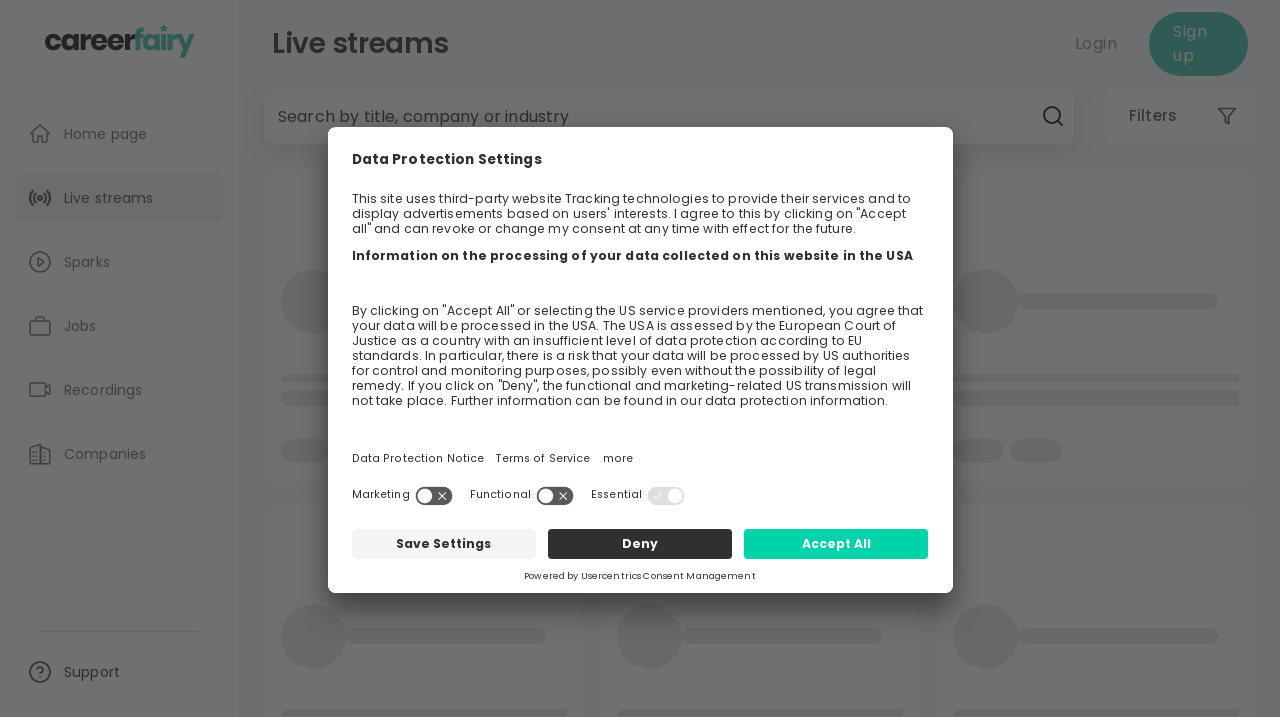

--- FILE ---
content_type: text/html; charset=utf-8
request_url: https://www.careerfairy.io/next-livestreams
body_size: 14091
content:
<!DOCTYPE html><html lang="en" class="__className_bc37b7"><head><meta charSet="utf-8"/><meta name="viewport" content="initial-scale=1, width=device-width, maximum-scale=1.0, user-scalable=0"/><title>CareerFairy | Upcoming Livestreams</title><meta name="robots" content="index,follow"/><meta name="description" content="CareerFairy | Upcoming Livestreams"/><meta name="twitter:site" content="@FairyCareer"/><meta name="twitter:creator" content="@FairyCareer"/><meta property="fb:app_id" content="2046877438758567"/><meta property="og:title" content="CareerFairy | Upcoming Livestreams"/><meta property="og:description" content="CareerFairy | Upcoming Livestreams"/><meta property="og:url" content="https://www.careerfairy.io/next-livestreams"/><link rel="canonical" href="https://www.careerfairy.io/next-livestreams"/><meta name="next-head-count" content="12"/><link rel="preconnect" href="//app.usercentrics.eu"/><link rel="preconnect" href="//api.usercentrics.eu"/><link rel="preload" href="//app.usercentrics.eu/browser-ui/latest/loader.js" as="script"/><script id="usercentrics-cmp" src="https://app.usercentrics.eu/browser-ui/latest/loader.js" data-settings-id="T4NAUxIvE2tGD2" async=""></script><script id="google-analytics" type="text/plain" data-usercentrics="Google Tag Manager">
   ;(function(w, d, s, l, i) {
       w[l] = w[l] || [];
       w[l].push({
           'gtm.start': new Date().getTime(),
           event: 'gtm.js'
       });
       var f = d.getElementsByTagName(s)[0],
           j = d.createElement(s),
           dl = l != 'dataLayer' ? '&l=' + l : '';
       j.async = true;
       j.src = 'https://www.googletagmanager.com/gtm.js?id=' + i + dl;
       f.parentNode.insertBefore(j, f);
   })(window, document, 'script', 'dataLayer', 'GTM-P29VCWC')
</script><script>
   window.dataLayer = window.dataLayer || [];
   function gtag() { dataLayer.push(arguments); }
   gtag('consent', 'default', {
       ad_user_data: 'denied',
       ad_personalization: 'denied',
       ad_storage: 'denied',
       analytics_storage: 'denied',
       wait_for_update: 2000
   });
   gtag('set', 'ads_data_redaction', true);
</script><link rel="preload" href="/fonts/subset-Poppins-Regular.woff2" as="font" type="font/woff2" crossorigin=""/><link rel="apple-touch-icon-precomposed" sizes="57x57" href="/apple-touch-icon-57x57.png"/><link rel="apple-touch-icon-precomposed" sizes="114x114" href="/apple-touch-icon-114x114.png"/><link rel="apple-touch-icon-precomposed" sizes="72x72" href="/apple-touch-icon-72x72.png"/><link rel="apple-touch-icon-precomposed" sizes="144x144" href="/apple-touch-icon-144x144.png"/><link rel="apple-touch-icon-precomposed" sizes="60x60" href="/apple-touch-icon-60x60.png"/><link rel="apple-touch-icon-precomposed" sizes="120x120" href="/apple-touch-icon-120x120.png"/><link rel="apple-touch-icon-precomposed" sizes="76x76" href="/apple-touch-icon-76x76.png"/><link rel="apple-touch-icon-precomposed" sizes="152x152" href="/apple-touch-icon-152x152.png"/><link rel="icon" type="image/png" href="/favicon-196x196.png" sizes="196x196"/><link rel="icon" type="image/png" href="/favicon-96x96.png" sizes="96x96"/><link rel="icon" type="image/png" href="/favicon-32x32.png" sizes="32x32"/><link rel="icon" type="image/png" href="/favicon-16x16.png" sizes="16x16"/><link rel="icon" type="image/png" href="/favicon-128.png" sizes="128x128"/><link rel="shortcut icon" href="/favicon.ico"/><meta name="google-site-verification" content="Do13x1vDwIZFd0puN68OuSW1fZGMnvJlBBfTFwpdMII"/><meta name="theme-color" content="#F7F8FC"/><meta name="application-name" content=" "/><meta name="msapplication-TileColor" content="#FFFFFF"/><meta name="msapplication-TileImage" content="/mstile-144x144.png"/><meta name="msapplication-square70x70logo" content="/mstile-70x70.png"/><meta name="msapplication-square150x150logo" content="/mstile-150x150.png"/><meta name="msapplication-wide310x150logo" content="/mstile-310x150.png"/><meta name="msapplication-square310x310logo" content="/mstile-310x310.png"/><script>
      window.dataLayer = window.dataLayer || [];
      window.analytics = window.analytics || []; 
   </script><meta name="emotion-insertion-point" content=""/><style data-emotion="mui-style-global 0"></style><style data-emotion="mui-style-global dzvhge">html{-webkit-font-smoothing:antialiased;-moz-osx-font-smoothing:grayscale;box-sizing:border-box;-webkit-text-size-adjust:100%;}*,*::before,*::after{box-sizing:inherit;}strong,b{font-weight:700;}body{margin:0;color:#1F1F23;letter-spacing:0.00938em;font-family:'__Poppins_bc37b7','__Poppins_Fallback_bc37b7',sans-serif;font-weight:400;font-size:1rem;line-height:1.5;background-color:#F5F5F5;}@media print{body{background-color:#FEFEFE;}}body::backdrop{background-color:#F5F5F5;}</style><style data-emotion="mui-style-global 1prfaxn">@-webkit-keyframes mui-auto-fill{from{display:block;}}@keyframes mui-auto-fill{from{display:block;}}@-webkit-keyframes mui-auto-fill-cancel{from{display:block;}}@keyframes mui-auto-fill-cancel{from{display:block;}}</style><style data-emotion="mui-style-global animation-61bdi0">@-webkit-keyframes animation-61bdi0{0%{-webkit-transform:rotate(0deg);-moz-transform:rotate(0deg);-ms-transform:rotate(0deg);transform:rotate(0deg);}100%{-webkit-transform:rotate(360deg);-moz-transform:rotate(360deg);-ms-transform:rotate(360deg);transform:rotate(360deg);}}@keyframes animation-61bdi0{0%{-webkit-transform:rotate(0deg);-moz-transform:rotate(0deg);-ms-transform:rotate(0deg);transform:rotate(0deg);}100%{-webkit-transform:rotate(360deg);-moz-transform:rotate(360deg);-ms-transform:rotate(360deg);transform:rotate(360deg);}}</style><style data-emotion="mui-style-global animation-1p2h4ri">@-webkit-keyframes animation-1p2h4ri{0%{stroke-dasharray:1px,200px;stroke-dashoffset:0;}50%{stroke-dasharray:100px,200px;stroke-dashoffset:-15px;}100%{stroke-dasharray:100px,200px;stroke-dashoffset:-125px;}}@keyframes animation-1p2h4ri{0%{stroke-dasharray:1px,200px;stroke-dashoffset:0;}50%{stroke-dasharray:100px,200px;stroke-dashoffset:-15px;}100%{stroke-dasharray:100px,200px;stroke-dashoffset:-125px;}}</style><style data-emotion="mui-style 1lb3xiz r3xrqm 4d7hr5 eb08h9 1s0snhi 1gp22va k008qs uq42qp f3t515 k7cjv5 1ivdbpf 11mxy4w 5l6nk0 ju5brc 1tsvksn 19mquo0 1vfrdif 13tc8ii 1snmjsk d5qy2a c4sutr hboir5 8atqhb 1uzmcsd 1jfyx86 1a1ne33 i9gxme 1p2hp28 t5eqtr 39bbo6 1jq028w 1pd4jog 1xne3st cx26at 1m7zltk t9058j 1yp3zmc csffzd 1r20zea 1d8j9a2 1anid1y 11flkb6 nfq9to 16ret95 2u1lp9 ocqv4d 1a292fg 1px3t37 5xgjxw ji596u 3ala03 12buz6u 1nvf7g0 igs3ac ihdtdm 1fz1p4b 6b6b2x 1xsjlop oaojdh pt151d eacbgd 1761k8q c8qapq igln7b isbt42 iihwnf 1evjqt bvt3hc 9og5fx 51u5l7 1l4w6pd 1i9eqhk 13o7eu2 14891ef 1jj5ijz sti7rk 19t1w01 rxszmw 6flbmm">.mui-style-1lb3xiz{display:-webkit-box;display:-webkit-flex;display:-ms-flexbox;display:flex;min-height:100vh;background:#F7F8FC;}.mui-style-r3xrqm{-webkit-transition:width 300ms cubic-bezier(0.4, 0, 0.2, 1) 0ms;transition:width 300ms cubic-bezier(0.4, 0, 0.2, 1) 0ms;width:0;}@media (min-width:900px){.mui-style-r3xrqm{-webkit-flex-shrink:0;-ms-flex-negative:0;flex-shrink:0;}}.mui-style-4d7hr5{-webkit-flex:0 0 auto;-ms-flex:0 0 auto;flex:0 0 auto;}.mui-style-4d7hr5 .MuiDrawer-paper{width:240px;background:white;border-right:none;}.mui-style-4d7hr5 ::-webkit-scrollbar{width:3px;height:3px;background-color:transparent;}.mui-style-4d7hr5 ::-webkit-scrollbar-thumb{border-radius:10px;-webkit-box-shadow:inset 0 0 6px rgba(0,0,0,.3);background-color:rgba(0,0,0,.1);}.mui-style-4d7hr5 ::-webkit-scrollbar-horizontal{height:3px;}.mui-style-eb08h9{background-color:#fff;color:#1F1F23;-webkit-transition:box-shadow 300ms cubic-bezier(0.4, 0, 0.2, 1) 0ms;transition:box-shadow 300ms cubic-bezier(0.4, 0, 0.2, 1) 0ms;box-shadow:none;overflow-y:auto;display:-webkit-box;display:-webkit-flex;display:-ms-flexbox;display:flex;-webkit-flex-direction:column;-ms-flex-direction:column;flex-direction:column;height:100%;-webkit-flex:1 0 auto;-ms-flex:1 0 auto;flex:1 0 auto;z-index:1200;-webkit-overflow-scrolling:touch;position:fixed;top:0;outline:0;left:0;border-right:1px solid rgba(0, 0, 0, 0.12);}.mui-style-1s0snhi{display:-webkit-box;display:-webkit-flex;display:-ms-flexbox;display:flex;-webkit-flex-direction:column;-ms-flex-direction:column;flex-direction:column;-webkit-flex:1;-ms-flex:1;flex:1;-webkit-align-items:center;-webkit-box-align:center;-ms-flex-align:center;align-items:center;border-right:1px solid #EDE7FD;}.mui-style-1gp22va{margin-top:24px;margin-bottom:44px;width:100%;display:-webkit-box;display:-webkit-flex;display:-ms-flexbox;display:flex;-webkit-box-pack:center;-ms-flex-pack:center;-webkit-justify-content:center;justify-content:center;-webkit-align-items:center;-webkit-box-align:center;-ms-flex-align:center;align-items:center;position:relative;}.mui-style-k008qs{display:-webkit-box;display:-webkit-flex;display:-ms-flexbox;display:flex;}.mui-style-uq42qp{cursor:pointer;width:150px;display:inline-block;max-width:100%;}.mui-style-f3t515{width:100%;padding-left:16px;padding-right:16px;}.mui-style-k7cjv5{list-style:none;margin:0;padding:0;position:relative;padding-top:8px;padding-bottom:8px;display:-webkit-box;display:-webkit-flex;display:-ms-flexbox;display:flex;-webkit-flex-direction:column;-ms-flex-direction:column;flex-direction:column;}.mui-style-k7cjv5>:not(style):not(style){margin:0;}.mui-style-k7cjv5>:not(style)~:not(style){margin-top:16px;}.mui-style-1ivdbpf{margin:0;font:inherit;color:#2ABAA5;-webkit-text-decoration:underline;text-decoration:underline;text-decoration-color:rgba(42, 186, 165, 0.4);display:-webkit-inline-box;display:-webkit-inline-flex;display:-ms-inline-flexbox;display:inline-flex;-webkit-align-items:center;-webkit-box-align:center;-ms-flex-align:center;align-items:center;-webkit-box-pack:center;-ms-flex-pack:center;-webkit-justify-content:center;justify-content:center;position:relative;box-sizing:border-box;-webkit-tap-highlight-color:transparent;background-color:transparent;outline:0;border:0;margin:0;border-radius:0;padding:0;cursor:pointer;-webkit-user-select:none;-moz-user-select:none;-ms-user-select:none;user-select:none;vertical-align:middle;-moz-appearance:none;-webkit-appearance:none;-webkit-text-decoration:none;text-decoration:none;color:inherit;font-family:'__Poppins_bc37b7','__Poppins_Fallback_bc37b7',sans-serif;display:-webkit-box;display:-webkit-flex;display:-ms-flexbox;display:flex;-webkit-box-flex:1;-webkit-flex-grow:1;-ms-flex-positive:1;flex-grow:1;-webkit-box-pack:start;-ms-flex-pack:start;-webkit-justify-content:flex-start;justify-content:flex-start;-webkit-align-items:center;-webkit-box-align:center;-ms-flex-align:center;align-items:center;position:relative;-webkit-text-decoration:none;text-decoration:none;min-width:0;box-sizing:border-box;text-align:left;padding-top:8px;padding-bottom:8px;-webkit-transition:background-color 150ms cubic-bezier(0.4, 0, 0.2, 1) 0ms;transition:background-color 150ms cubic-bezier(0.4, 0, 0.2, 1) 0ms;padding-left:16px;padding-right:16px;background-color:transparent!important;-webkit-align-items:flex-start;-webkit-box-align:flex-start;-ms-flex-align:flex-start;align-items:flex-start;padding-top:10px;padding-bottom:10px;padding-left:12px;padding-right:12px;border-radius:8px;color:#5C5C6A;font-weight:400;}.mui-style-1ivdbpf:hover{text-decoration-color:inherit;}.mui-style-1ivdbpf::-moz-focus-inner{border-style:none;}.mui-style-1ivdbpf.Mui-disabled{pointer-events:none;cursor:default;}@media print{.mui-style-1ivdbpf{-webkit-print-color-adjust:exact;color-adjust:exact;}}.mui-style-1ivdbpf:hover{-webkit-text-decoration:none;text-decoration:none;background-color:rgba(0, 0, 0, 0.04);}@media (hover: none){.mui-style-1ivdbpf:hover{background-color:transparent;}}.mui-style-1ivdbpf.Mui-selected{background-color:rgba(42, 186, 165, 0.08);}.mui-style-1ivdbpf.Mui-selected.Mui-focusVisible{background-color:rgba(42, 186, 165, 0.2);}.mui-style-1ivdbpf.Mui-selected:hover{background-color:rgba(42, 186, 165, 0.12);}@media (hover: none){.mui-style-1ivdbpf.Mui-selected:hover{background-color:rgba(42, 186, 165, 0.08);}}.mui-style-1ivdbpf.Mui-focusVisible{background-color:rgba(0, 0, 0, 0.12);}.mui-style-1ivdbpf.Mui-disabled{opacity:1;}.mui-style-1ivdbpf:hover,.mui-style-1ivdbpf:focus{background-color:#F6F6FA!important;}.mui-style-11mxy4w{min-width:56px;color:rgba(0, 0, 0, 0.54);-webkit-flex-shrink:0;-ms-flex-negative:0;flex-shrink:0;display:-webkit-inline-box;display:-webkit-inline-flex;display:-ms-inline-flexbox;display:inline-flex;margin-top:auto;margin-bottom:auto;min-width:36px;color:inherit;}.mui-style-5l6nk0{width:24px;height:24px;color:inherit;stroke-width:1.5;}.mui-style-ju5brc{-webkit-user-select:none;-moz-user-select:none;-ms-user-select:none;user-select:none;width:1em;height:1em;display:inline-block;-webkit-flex-shrink:0;-ms-flex-negative:0;flex-shrink:0;-webkit-transition:fill 200ms cubic-bezier(0.4, 0, 0.2, 1) 0ms;transition:fill 200ms cubic-bezier(0.4, 0, 0.2, 1) 0ms;font-size:1.5rem;width:24px;height:24px;color:inherit;stroke-width:1.5;}.mui-style-1tsvksn{-webkit-flex:1 1 auto;-ms-flex:1 1 auto;flex:1 1 auto;min-width:0;margin-top:4px;margin-bottom:4px;}.mui-style-19mquo0{margin:0;letter-spacing:0.00938em;font-family:'__Poppins_bc37b7','__Poppins_Fallback_bc37b7',sans-serif;font-weight:400;font-size:1rem;line-height:1.5;display:block;}.mui-style-1vfrdif{display:-webkit-box;display:-webkit-flex;display:-ms-flexbox;display:flex;-webkit-flex-direction:row;-ms-flex-direction:row;flex-direction:row;-webkit-align-items:center;-webkit-box-align:center;-ms-flex-align:center;align-items:center;}.mui-style-1vfrdif>:not(style):not(style){margin:0;}.mui-style-1vfrdif>:not(style)~:not(style){margin-left:6px;}.mui-style-13tc8ii{margin:0;font-size:1rem;line-height:20px;color:inherit;font-weight:inherit;font-size:inherit;line-height:20px;}.mui-style-1snmjsk{margin-top:auto;margin-bottom:auto;}.mui-style-d5qy2a{margin:0;font:inherit;color:#2ABAA5;-webkit-text-decoration:underline;text-decoration:underline;text-decoration-color:rgba(42, 186, 165, 0.4);display:-webkit-inline-box;display:-webkit-inline-flex;display:-ms-inline-flexbox;display:inline-flex;-webkit-align-items:center;-webkit-box-align:center;-ms-flex-align:center;align-items:center;-webkit-box-pack:center;-ms-flex-pack:center;-webkit-justify-content:center;justify-content:center;position:relative;box-sizing:border-box;-webkit-tap-highlight-color:transparent;background-color:transparent;outline:0;border:0;margin:0;border-radius:0;padding:0;cursor:pointer;-webkit-user-select:none;-moz-user-select:none;-ms-user-select:none;user-select:none;vertical-align:middle;-moz-appearance:none;-webkit-appearance:none;-webkit-text-decoration:none;text-decoration:none;color:inherit;font-family:'__Poppins_bc37b7','__Poppins_Fallback_bc37b7',sans-serif;display:-webkit-box;display:-webkit-flex;display:-ms-flexbox;display:flex;-webkit-box-flex:1;-webkit-flex-grow:1;-ms-flex-positive:1;flex-grow:1;-webkit-box-pack:start;-ms-flex-pack:start;-webkit-justify-content:flex-start;justify-content:flex-start;-webkit-align-items:center;-webkit-box-align:center;-ms-flex-align:center;align-items:center;position:relative;-webkit-text-decoration:none;text-decoration:none;min-width:0;box-sizing:border-box;text-align:left;padding-top:8px;padding-bottom:8px;-webkit-transition:background-color 150ms cubic-bezier(0.4, 0, 0.2, 1) 0ms;transition:background-color 150ms cubic-bezier(0.4, 0, 0.2, 1) 0ms;padding-left:16px;padding-right:16px;background-color:transparent!important;-webkit-align-items:flex-start;-webkit-box-align:flex-start;-ms-flex-align:flex-start;align-items:flex-start;padding-top:10px;padding-bottom:10px;padding-left:12px;padding-right:12px;border-radius:8px;color:#5C5C6A;font-weight:400;background-color:#F3F3F5!important;color:#3D3D47;font-weight:600;}.mui-style-d5qy2a:hover{text-decoration-color:inherit;}.mui-style-d5qy2a::-moz-focus-inner{border-style:none;}.mui-style-d5qy2a.Mui-disabled{pointer-events:none;cursor:default;}@media print{.mui-style-d5qy2a{-webkit-print-color-adjust:exact;color-adjust:exact;}}.mui-style-d5qy2a:hover{-webkit-text-decoration:none;text-decoration:none;background-color:rgba(0, 0, 0, 0.04);}@media (hover: none){.mui-style-d5qy2a:hover{background-color:transparent;}}.mui-style-d5qy2a.Mui-selected{background-color:rgba(42, 186, 165, 0.08);}.mui-style-d5qy2a.Mui-selected.Mui-focusVisible{background-color:rgba(42, 186, 165, 0.2);}.mui-style-d5qy2a.Mui-selected:hover{background-color:rgba(42, 186, 165, 0.12);}@media (hover: none){.mui-style-d5qy2a.Mui-selected:hover{background-color:rgba(42, 186, 165, 0.08);}}.mui-style-d5qy2a.Mui-focusVisible{background-color:rgba(0, 0, 0, 0.12);}.mui-style-d5qy2a.Mui-disabled{opacity:1;}.mui-style-d5qy2a:hover,.mui-style-d5qy2a:focus{background-color:#F6F6FA!important;}.mui-style-c4sutr{height:auto;overflow:visible;-webkit-transition:height 300ms cubic-bezier(0.4, 0, 0.2, 1) 0ms;transition:height 300ms cubic-bezier(0.4, 0, 0.2, 1) 0ms;}.mui-style-hboir5{display:-webkit-box;display:-webkit-flex;display:-ms-flexbox;display:flex;width:100%;}.mui-style-8atqhb{width:100%;}.mui-style-1uzmcsd{list-style:none;margin:0;padding:0;position:relative;}.mui-style-1jfyx86{margin:0;font:inherit;color:#2ABAA5;-webkit-text-decoration:underline;text-decoration:underline;text-decoration-color:rgba(42, 186, 165, 0.4);display:-webkit-inline-box;display:-webkit-inline-flex;display:-ms-inline-flexbox;display:inline-flex;-webkit-align-items:center;-webkit-box-align:center;-ms-flex-align:center;align-items:center;-webkit-box-pack:center;-ms-flex-pack:center;-webkit-justify-content:center;justify-content:center;position:relative;box-sizing:border-box;-webkit-tap-highlight-color:transparent;background-color:transparent;outline:0;border:0;margin:0;border-radius:0;padding:0;cursor:pointer;-webkit-user-select:none;-moz-user-select:none;-ms-user-select:none;user-select:none;vertical-align:middle;-moz-appearance:none;-webkit-appearance:none;-webkit-text-decoration:none;text-decoration:none;color:inherit;font-family:'__Poppins_bc37b7','__Poppins_Fallback_bc37b7',sans-serif;display:-webkit-box;display:-webkit-flex;display:-ms-flexbox;display:flex;-webkit-box-flex:1;-webkit-flex-grow:1;-ms-flex-positive:1;flex-grow:1;-webkit-box-pack:start;-ms-flex-pack:start;-webkit-justify-content:flex-start;justify-content:flex-start;-webkit-align-items:center;-webkit-box-align:center;-ms-flex-align:center;align-items:center;position:relative;-webkit-text-decoration:none;text-decoration:none;min-width:0;box-sizing:border-box;text-align:left;padding-top:8px;padding-bottom:8px;-webkit-transition:background-color 150ms cubic-bezier(0.4, 0, 0.2, 1) 0ms;transition:background-color 150ms cubic-bezier(0.4, 0, 0.2, 1) 0ms;padding-left:16px;padding-right:16px;background-color:transparent!important;-webkit-align-items:flex-start;-webkit-box-align:flex-start;-ms-flex-align:flex-start;align-items:flex-start;padding-top:10px;padding-bottom:10px;padding-left:12px;padding-right:12px;border-radius:8px;color:#5C5C6A;font-weight:400;padding-top:8px;padding-bottom:8px;padding-left:40px;background-color:#F3F3F5!important;color:#3D3D47;font-weight:600;}.mui-style-1jfyx86:hover{text-decoration-color:inherit;}.mui-style-1jfyx86::-moz-focus-inner{border-style:none;}.mui-style-1jfyx86.Mui-disabled{pointer-events:none;cursor:default;}@media print{.mui-style-1jfyx86{-webkit-print-color-adjust:exact;color-adjust:exact;}}.mui-style-1jfyx86:hover{-webkit-text-decoration:none;text-decoration:none;background-color:rgba(0, 0, 0, 0.04);}@media (hover: none){.mui-style-1jfyx86:hover{background-color:transparent;}}.mui-style-1jfyx86.Mui-selected{background-color:rgba(42, 186, 165, 0.08);}.mui-style-1jfyx86.Mui-selected.Mui-focusVisible{background-color:rgba(42, 186, 165, 0.2);}.mui-style-1jfyx86.Mui-selected:hover{background-color:rgba(42, 186, 165, 0.12);}@media (hover: none){.mui-style-1jfyx86.Mui-selected:hover{background-color:rgba(42, 186, 165, 0.08);}}.mui-style-1jfyx86.Mui-focusVisible{background-color:rgba(0, 0, 0, 0.12);}.mui-style-1jfyx86.Mui-disabled{opacity:1;}.mui-style-1jfyx86:hover,.mui-style-1jfyx86:focus{background-color:#F6F6FA!important;}.mui-style-1a1ne33{margin:0;font:inherit;color:#2ABAA5;-webkit-text-decoration:underline;text-decoration:underline;text-decoration-color:rgba(42, 186, 165, 0.4);display:-webkit-inline-box;display:-webkit-inline-flex;display:-ms-inline-flexbox;display:inline-flex;-webkit-align-items:center;-webkit-box-align:center;-ms-flex-align:center;align-items:center;-webkit-box-pack:center;-ms-flex-pack:center;-webkit-justify-content:center;justify-content:center;position:relative;box-sizing:border-box;-webkit-tap-highlight-color:transparent;background-color:transparent;outline:0;border:0;margin:0;border-radius:0;padding:0;cursor:pointer;-webkit-user-select:none;-moz-user-select:none;-ms-user-select:none;user-select:none;vertical-align:middle;-moz-appearance:none;-webkit-appearance:none;-webkit-text-decoration:none;text-decoration:none;color:inherit;font-family:'__Poppins_bc37b7','__Poppins_Fallback_bc37b7',sans-serif;display:-webkit-box;display:-webkit-flex;display:-ms-flexbox;display:flex;-webkit-box-flex:1;-webkit-flex-grow:1;-ms-flex-positive:1;flex-grow:1;-webkit-box-pack:start;-ms-flex-pack:start;-webkit-justify-content:flex-start;justify-content:flex-start;-webkit-align-items:center;-webkit-box-align:center;-ms-flex-align:center;align-items:center;position:relative;-webkit-text-decoration:none;text-decoration:none;min-width:0;box-sizing:border-box;text-align:left;padding-top:8px;padding-bottom:8px;-webkit-transition:background-color 150ms cubic-bezier(0.4, 0, 0.2, 1) 0ms;transition:background-color 150ms cubic-bezier(0.4, 0, 0.2, 1) 0ms;padding-left:16px;padding-right:16px;background-color:transparent!important;-webkit-align-items:flex-start;-webkit-box-align:flex-start;-ms-flex-align:flex-start;align-items:flex-start;padding-top:10px;padding-bottom:10px;padding-left:12px;padding-right:12px;border-radius:8px;color:#5C5C6A;font-weight:400;padding-top:8px;padding-bottom:8px;padding-left:40px;}.mui-style-1a1ne33:hover{text-decoration-color:inherit;}.mui-style-1a1ne33::-moz-focus-inner{border-style:none;}.mui-style-1a1ne33.Mui-disabled{pointer-events:none;cursor:default;}@media print{.mui-style-1a1ne33{-webkit-print-color-adjust:exact;color-adjust:exact;}}.mui-style-1a1ne33:hover{-webkit-text-decoration:none;text-decoration:none;background-color:rgba(0, 0, 0, 0.04);}@media (hover: none){.mui-style-1a1ne33:hover{background-color:transparent;}}.mui-style-1a1ne33.Mui-selected{background-color:rgba(42, 186, 165, 0.08);}.mui-style-1a1ne33.Mui-selected.Mui-focusVisible{background-color:rgba(42, 186, 165, 0.2);}.mui-style-1a1ne33.Mui-selected:hover{background-color:rgba(42, 186, 165, 0.12);}@media (hover: none){.mui-style-1a1ne33.Mui-selected:hover{background-color:rgba(42, 186, 165, 0.08);}}.mui-style-1a1ne33.Mui-focusVisible{background-color:rgba(0, 0, 0, 0.12);}.mui-style-1a1ne33.Mui-disabled{opacity:1;}.mui-style-1a1ne33:hover,.mui-style-1a1ne33:focus{background-color:#F6F6FA!important;}.mui-style-i9gxme{-webkit-box-flex:1;-webkit-flex-grow:1;-ms-flex-positive:1;flex-grow:1;}.mui-style-1p2hp28{display:-webkit-box;display:-webkit-flex;display:-ms-flexbox;display:flex;-webkit-flex-direction:column;-ms-flex-direction:column;flex-direction:column;margin-bottom:24px;margin-left:16px;margin-right:16px;-webkit-box-pack:center;-ms-flex-pack:center;-webkit-justify-content:center;justify-content:center;width:100%;}.mui-style-1p2hp28>:not(style):not(style){margin:0;}.mui-style-1p2hp28>:not(style)~:not(style){margin-top:16px;}.mui-style-t5eqtr{padding-left:40px;padding-right:40px;}.mui-style-39bbo6{margin:0;-webkit-flex-shrink:0;-ms-flex-negative:0;flex-shrink:0;border-width:0;border-style:solid;border-color:rgba(0, 0, 0, 0.12);border-bottom-width:thin;}.mui-style-1jq028w{margin-left:16px!important;margin-right:16px!important;}.mui-style-1pd4jog{margin:0;font:inherit;color:#2ABAA5;-webkit-text-decoration:underline;text-decoration:underline;text-decoration-color:rgba(42, 186, 165, 0.4);display:-webkit-inline-box;display:-webkit-inline-flex;display:-ms-inline-flexbox;display:inline-flex;-webkit-align-items:center;-webkit-box-align:center;-ms-flex-align:center;align-items:center;-webkit-box-pack:center;-ms-flex-pack:center;-webkit-justify-content:center;justify-content:center;position:relative;box-sizing:border-box;-webkit-tap-highlight-color:transparent;background-color:transparent;outline:0;border:0;margin:0;border-radius:0;padding:0;cursor:pointer;-webkit-user-select:none;-moz-user-select:none;-ms-user-select:none;user-select:none;vertical-align:middle;-moz-appearance:none;-webkit-appearance:none;-webkit-text-decoration:none;text-decoration:none;color:inherit;font-family:'__Poppins_bc37b7','__Poppins_Fallback_bc37b7',sans-serif;display:-webkit-box;display:-webkit-flex;display:-ms-flexbox;display:flex;-webkit-box-flex:1;-webkit-flex-grow:1;-ms-flex-positive:1;flex-grow:1;-webkit-box-pack:start;-ms-flex-pack:start;-webkit-justify-content:flex-start;justify-content:flex-start;-webkit-align-items:center;-webkit-box-align:center;-ms-flex-align:center;align-items:center;position:relative;-webkit-text-decoration:none;text-decoration:none;min-width:0;box-sizing:border-box;text-align:left;padding-top:8px;padding-bottom:8px;-webkit-transition:background-color 150ms cubic-bezier(0.4, 0, 0.2, 1) 0ms;transition:background-color 150ms cubic-bezier(0.4, 0, 0.2, 1) 0ms;padding-left:16px;padding-right:16px;background-color:transparent!important;-webkit-align-items:flex-start;-webkit-box-align:flex-start;-ms-flex-align:flex-start;align-items:flex-start;padding-top:10px;padding-bottom:10px;padding-left:12px;padding-right:12px;border-radius:8px;color:#5C5C6A;font-weight:400;color:#1F1F23;}.mui-style-1pd4jog:hover{text-decoration-color:inherit;}.mui-style-1pd4jog::-moz-focus-inner{border-style:none;}.mui-style-1pd4jog.Mui-disabled{pointer-events:none;cursor:default;}@media print{.mui-style-1pd4jog{-webkit-print-color-adjust:exact;color-adjust:exact;}}.mui-style-1pd4jog:hover{-webkit-text-decoration:none;text-decoration:none;background-color:rgba(0, 0, 0, 0.04);}@media (hover: none){.mui-style-1pd4jog:hover{background-color:transparent;}}.mui-style-1pd4jog.Mui-selected{background-color:rgba(42, 186, 165, 0.08);}.mui-style-1pd4jog.Mui-selected.Mui-focusVisible{background-color:rgba(42, 186, 165, 0.2);}.mui-style-1pd4jog.Mui-selected:hover{background-color:rgba(42, 186, 165, 0.12);}@media (hover: none){.mui-style-1pd4jog.Mui-selected:hover{background-color:rgba(42, 186, 165, 0.08);}}.mui-style-1pd4jog.Mui-focusVisible{background-color:rgba(0, 0, 0, 0.12);}.mui-style-1pd4jog.Mui-disabled{opacity:1;}.mui-style-1pd4jog:hover,.mui-style-1pd4jog:focus{background-color:#F6F6FA!important;}.mui-style-1xne3st{-webkit-box-flex:1;-webkit-flex-grow:1;-ms-flex-positive:1;flex-grow:1;display:-webkit-box;display:-webkit-flex;display:-ms-flexbox;display:flex;-webkit-flex-direction:column;-ms-flex-direction:column;flex-direction:column;max-width:-webkit-fill-available;max-width:-moz-available;max-width:fill-available;-webkit-transition:width 300ms cubic-bezier(0.4, 0, 0.2, 1) 0ms;transition:width 300ms cubic-bezier(0.4, 0, 0.2, 1) 0ms;}.mui-style-cx26at{background-color:#fff;color:#1F1F23;-webkit-transition:box-shadow 300ms cubic-bezier(0.4, 0, 0.2, 1) 0ms;transition:box-shadow 300ms cubic-bezier(0.4, 0, 0.2, 1) 0ms;box-shadow:none;display:-webkit-box;display:-webkit-flex;display:-ms-flexbox;display:flex;-webkit-flex-direction:column;-ms-flex-direction:column;flex-direction:column;width:100%;box-sizing:border-box;-webkit-flex-shrink:0;-ms-flex-negative:0;flex-shrink:0;position:-webkit-sticky;position:sticky;z-index:1100;top:0;left:auto;right:0;color:inherit;background-color:unset;-webkit-transition:all 500ms cubic-bezier(0.4, 0, 0.2, 1) 0ms;transition:all 500ms cubic-bezier(0.4, 0, 0.2, 1) 0ms;width:100%;}.mui-style-1m7zltk{position:relative;display:-webkit-box;display:-webkit-flex;display:-ms-flexbox;display:flex;-webkit-align-items:center;-webkit-box-align:center;-ms-flex-align:center;align-items:center;min-height:56px;background-color:unset;-webkit-transition:all 500ms cubic-bezier(0.4, 0, 0.2, 1) 0ms;transition:all 500ms cubic-bezier(0.4, 0, 0.2, 1) 0ms;}@media (min-width:0px){@media (orientation: landscape){.mui-style-1m7zltk{min-height:48px;}}}@media (min-width:600px){.mui-style-1m7zltk{min-height:64px;}}.mui-style-t9058j{display:-webkit-box;display:-webkit-flex;display:-ms-flexbox;display:flex;width:100%;-webkit-flex:1;-ms-flex:1;flex:1;-webkit-align-items:center;-webkit-box-align:center;-ms-flex-align:center;align-items:center;padding-top:12px;padding-bottom:12px;background:#F7F8FC;}@media (min-width:0px){.mui-style-t9058j{padding-left:16px;padding-right:16px;}}@media (min-width:600px){.mui-style-t9058j{padding-left:32px;padding-right:32px;}}.mui-style-1yp3zmc{margin:0;letter-spacing:-0.01562em;font-family:'__Poppins_bc37b7','__Poppins_Fallback_bc37b7',sans-serif;font-weight:300;font-size:3.5rem;line-height:1.167;font-weight:600;display:-webkit-box;line-clamp:1px;-webkit-line-clamp:1;overflow:hidden;text-overflow:ellipsis;-webkit-box-orient:vertical;}@media (min-width:600px){.mui-style-1yp3zmc{font-size:4.7129rem;}}@media (min-width:900px){.mui-style-1yp3zmc{font-size:5.3556rem;}}@media (min-width:1280px){.mui-style-1yp3zmc{font-size:5.9983rem;}}@media (min-width:0px){.mui-style-1yp3zmc{font-size:1.2rem;}}@media (min-width:600px){.mui-style-1yp3zmc{font-size:2rem;}}.mui-style-csffzd{display:-webkit-box;display:-webkit-flex;display:-ms-flexbox;display:flex;-webkit-flex-direction:row;-ms-flex-direction:row;flex-direction:row;-webkit-align-items:center;-webkit-box-align:center;-ms-flex-align:center;align-items:center;}.mui-style-csffzd>:not(style):not(style){margin:0;}.mui-style-csffzd>:not(style)~:not(style){margin-left:8px;}.mui-style-1r20zea{border-bottom:1px solid;border-color:#EEEEEE;margin-bottom:16px;}.mui-style-1d8j9a2{overflow:hidden;min-height:48px;-webkit-overflow-scrolling:touch;display:-webkit-box;display:-webkit-flex;display:-ms-flexbox;display:flex;display:-webkit-box;display:-webkit-flex;display:-ms-flexbox;display:flex;-webkit-align-items:flex-start;-webkit-box-align:flex-start;-ms-flex-align:flex-start;align-items:flex-start;-webkit-align-self:stretch;-ms-flex-item-align:stretch;align-self:stretch;min-height:0;}@media (max-width:599.95px){.mui-style-1d8j9a2 .MuiTabs-scrollButtons{display:none;}}.mui-style-1d8j9a2 .Mui-selected{font-weight:600;}.mui-style-1anid1y{position:relative;display:inline-block;-webkit-flex:1 1 auto;-ms-flex:1 1 auto;flex:1 1 auto;white-space:nowrap;overflow-x:hidden;width:100%;}.mui-style-11flkb6{display:-webkit-inline-box;display:-webkit-inline-flex;display:-ms-inline-flexbox;display:inline-flex;-webkit-align-items:center;-webkit-box-align:center;-ms-flex-align:center;align-items:center;-webkit-box-pack:center;-ms-flex-pack:center;-webkit-justify-content:center;justify-content:center;position:relative;box-sizing:border-box;-webkit-tap-highlight-color:transparent;background-color:transparent;outline:0;border:0;margin:0;border-radius:0;padding:0;cursor:pointer;-webkit-user-select:none;-moz-user-select:none;-ms-user-select:none;user-select:none;vertical-align:middle;-moz-appearance:none;-webkit-appearance:none;-webkit-text-decoration:none;text-decoration:none;color:inherit;font-family:'__Poppins_bc37b7','__Poppins_Fallback_bc37b7',sans-serif;letter-spacing:0.02857em;font-family:'__Poppins_bc37b7','__Poppins_Fallback_bc37b7',sans-serif;font-weight:500;font-size:0.875rem;line-height:1.25;text-transform:uppercase;max-width:360px;min-width:90px;position:relative;min-height:72px;-webkit-flex-shrink:0;-ms-flex-negative:0;flex-shrink:0;padding:12px 16px;overflow:hidden;white-space:normal;text-align:center;-webkit-flex-direction:column;-ms-flex-direction:column;flex-direction:column;padding-top:9px;padding-bottom:9px;color:#5C5C6A;display:-webkit-box;display:-webkit-flex;display:-ms-flexbox;display:flex;-webkit-flex-direction:row;-ms-flex-direction:row;flex-direction:row;padding:8px 16px;-webkit-box-pack:center;-ms-flex-pack:center;-webkit-justify-content:center;justify-content:center;-webkit-align-items:center;-webkit-box-align:center;-ms-flex-align:center;align-items:center;gap:8px;-webkit-flex:1 0 0;-ms-flex:1 0 0;flex:1 0 0;color:#7A7A8E;min-height:0;text-transform:none!important;font-weight:400;font-size:16px;}.mui-style-11flkb6::-moz-focus-inner{border-style:none;}.mui-style-11flkb6.Mui-disabled{pointer-events:none;cursor:default;}@media print{.mui-style-11flkb6{-webkit-print-color-adjust:exact;color-adjust:exact;}}.mui-style-11flkb6>.MuiTab-iconWrapper{margin-bottom:6px;}.mui-style-11flkb6.Mui-selected{color:#2ABAA5;}.mui-style-11flkb6.Mui-disabled{color:#CACACA;}.mui-style-nfq9to{-webkit-user-select:none;-moz-user-select:none;-ms-user-select:none;user-select:none;width:1em;height:1em;display:inline-block;-webkit-flex-shrink:0;-ms-flex-negative:0;flex-shrink:0;-webkit-transition:fill 200ms cubic-bezier(0.4, 0, 0.2, 1) 0ms;transition:fill 200ms cubic-bezier(0.4, 0, 0.2, 1) 0ms;font-size:1.5rem;width:20px;height:20px;margin-bottom:0!important;}.mui-style-16ret95{position:absolute;height:2px;bottom:0;width:100%;-webkit-transition:all 300ms cubic-bezier(0.4, 0, 0.2, 1) 0ms;transition:all 300ms cubic-bezier(0.4, 0, 0.2, 1) 0ms;background-color:#2ABAA5;}.mui-style-2u1lp9{-webkit-box-flex:1;-webkit-flex-grow:1;-ms-flex-positive:1;flex-grow:1;display:-webkit-box;display:-webkit-flex;display:-ms-flexbox;display:flex;-webkit-flex-direction:column;-ms-flex-direction:column;flex-direction:column;}.mui-style-ocqv4d{width:100%;margin-left:auto;box-sizing:border-box;margin-right:auto;display:block;display:-webkit-box;display:-webkit-flex;display:-ms-flexbox;display:flex;}@media (min-width:1920px){.mui-style-ocqv4d{max-width:1920px;}}.mui-style-1a292fg{-webkit-flex:1;-ms-flex:1;flex:1;display:-webkit-box;display:-webkit-flex;display:-ms-flexbox;display:flex;}@media (min-width:0px){.mui-style-1a292fg{margin-left:16px;margin-right:16px;}}@media (min-width:900px){.mui-style-1a292fg{margin-left:24px;margin-right:24px;}}.mui-style-1px3t37{background-color:#fff;color:#1F1F23;-webkit-transition:box-shadow 300ms cubic-bezier(0.4, 0, 0.2, 1) 0ms;transition:box-shadow 300ms cubic-bezier(0.4, 0, 0.2, 1) 0ms;border-radius:4px;box-shadow:0px 2px 1px -1px rgba(0,0,0,0.2),0px 1px 1px 0px rgba(0,0,0,0.14),0px 1px 3px 0px rgba(0,0,0,0.12);overflow:hidden;border-radius:10px;box-shadow:0px 8px 25px rgba(33, 32, 32, 0.1);-webkit-flex:1;-ms-flex:1;flex:1;}.mui-style-5xgjxw{width:100%;}.mui-style-5xgjxw.Mui-focused .MuiAutocomplete-clearIndicator{visibility:visible;}@media (pointer: fine){.mui-style-5xgjxw:hover .MuiAutocomplete-clearIndicator{visibility:visible;}}.mui-style-5xgjxw .MuiAutocomplete-tag{margin:3px;max-width:calc(100% - 6px);}.MuiAutocomplete-hasPopupIcon.mui-style-5xgjxw .MuiAutocomplete-inputRoot,.MuiAutocomplete-hasClearIcon.mui-style-5xgjxw .MuiAutocomplete-inputRoot{padding-right:30px;}.MuiAutocomplete-hasPopupIcon.MuiAutocomplete-hasClearIcon.mui-style-5xgjxw .MuiAutocomplete-inputRoot{padding-right:56px;}.mui-style-5xgjxw .MuiAutocomplete-inputRoot .MuiAutocomplete-input{width:0;min-width:30px;}.mui-style-5xgjxw .MuiInput-root{padding-bottom:1px;}.mui-style-5xgjxw .MuiInput-root .MuiInput-input{padding:4px 4px 4px 0px;}.mui-style-5xgjxw .MuiInput-root.MuiInputBase-sizeSmall .MuiInput-input{padding:2px 4px 3px 0;}.mui-style-5xgjxw .MuiOutlinedInput-root{padding:9px;}.MuiAutocomplete-hasPopupIcon.mui-style-5xgjxw .MuiOutlinedInput-root,.MuiAutocomplete-hasClearIcon.mui-style-5xgjxw .MuiOutlinedInput-root{padding-right:39px;}.MuiAutocomplete-hasPopupIcon.MuiAutocomplete-hasClearIcon.mui-style-5xgjxw .MuiOutlinedInput-root{padding-right:65px;}.mui-style-5xgjxw .MuiOutlinedInput-root .MuiAutocomplete-input{padding:7.5px 4px 7.5px 5px;}.mui-style-5xgjxw .MuiOutlinedInput-root .MuiAutocomplete-endAdornment{right:9px;}.mui-style-5xgjxw .MuiOutlinedInput-root.MuiInputBase-sizeSmall{padding-top:6px;padding-bottom:6px;padding-left:6px;}.mui-style-5xgjxw .MuiOutlinedInput-root.MuiInputBase-sizeSmall .MuiAutocomplete-input{padding:2.5px 4px 2.5px 8px;}.mui-style-5xgjxw .MuiFilledInput-root{padding-top:19px;padding-left:8px;}.MuiAutocomplete-hasPopupIcon.mui-style-5xgjxw .MuiFilledInput-root,.MuiAutocomplete-hasClearIcon.mui-style-5xgjxw .MuiFilledInput-root{padding-right:39px;}.MuiAutocomplete-hasPopupIcon.MuiAutocomplete-hasClearIcon.mui-style-5xgjxw .MuiFilledInput-root{padding-right:65px;}.mui-style-5xgjxw .MuiFilledInput-root .MuiFilledInput-input{padding:7px 4px;}.mui-style-5xgjxw .MuiFilledInput-root .MuiAutocomplete-endAdornment{right:9px;}.mui-style-5xgjxw .MuiFilledInput-root.MuiInputBase-sizeSmall{padding-bottom:1px;}.mui-style-5xgjxw .MuiFilledInput-root.MuiInputBase-sizeSmall .MuiFilledInput-input{padding:2.5px 4px;}.mui-style-5xgjxw .MuiInputBase-hiddenLabel{padding-top:8px;}.mui-style-5xgjxw .MuiFilledInput-root.MuiInputBase-hiddenLabel{padding-top:0;padding-bottom:0;}.mui-style-5xgjxw .MuiFilledInput-root.MuiInputBase-hiddenLabel .MuiAutocomplete-input{padding-top:16px;padding-bottom:17px;}.mui-style-5xgjxw .MuiFilledInput-root.MuiInputBase-hiddenLabel.MuiInputBase-sizeSmall .MuiAutocomplete-input{padding-top:8px;padding-bottom:9px;}.mui-style-5xgjxw .MuiAutocomplete-input{-webkit-box-flex:1;-webkit-flex-grow:1;-ms-flex-positive:1;flex-grow:1;text-overflow:ellipsis;opacity:0;}.mui-style-5xgjxw .MuiAutocomplete-input{opacity:1;}.mui-style-ji596u{display:-webkit-inline-box;display:-webkit-inline-flex;display:-ms-inline-flexbox;display:inline-flex;-webkit-flex-direction:column;-ms-flex-direction:column;flex-direction:column;position:relative;min-width:0;padding:0;margin:0;border:0;vertical-align:top;width:100%;}.mui-style-ji596u .registrationDropdown{background-color:#FEFEFE;box-shadow:0px 5px 15px rgba(189, 189, 189, 1);border-radius:8px;}.mui-style-ji596u .registrationDropdown fieldset{border-radius:8px;border:0;}.mui-style-ji596u.marketingForm{border-radius:8px;}.mui-style-ji596u.marketingForm input{color:white;}.mui-style-ji596u.marketingForm label{color:white;}.mui-style-ji596u.marketingForm fieldset{border-radius:8px;border:1px solid;border-color:white;}.mui-style-ji596u.marketingForm svg{color:white;}.mui-style-ji596u.marketingForm div{color:white;}.mui-style-ji596u .Mui-focused fieldset{border:2px solid;border-color:#2ABAA5;}.mui-style-ji596u .Mui-error fieldset{border:2px solid;border-color:#FF1616;}.mui-style-ji596u.registrationInput{background-color:#FEFEFE;box-shadow:0px 5px 15px rgba(189, 189, 189, 1);border-radius:8px;}.mui-style-ji596u.registrationInput fieldset{border-radius:8px;border:0;}.mui-style-ji596u.registrationInput .Mui-focused fieldset{border:2px solid;border-color:#2ABAA5;}.mui-style-ji596u.registrationInput .Mui-error fieldset{border:2px solid;border-color:#FF1616;}.mui-style-ji596u.streamFormInput{border-radius:8px;}.mui-style-ji596u.streamFormInput fieldset{border-radius:8px;}.mui-style-ji596u.streamFormInput .Mui-focused fieldset{border:2px solid;border-color:#6749EA;}.mui-style-ji596u.streamFormInput .Mui-error fieldset{border:2px solid;border-color:#FF1616;}.mui-style-ji596u.multiLineInput fieldset{min-height:100px;text-align:start;}.mui-style-ji596u .MuiOutlinedInput-root fieldset{border-color:transparent!important;}.mui-style-ji596u input::-webkit-input-placeholder{color:#1F1F23;opacity:1;}.mui-style-ji596u input::-moz-placeholder{color:#1F1F23;opacity:1;}.mui-style-ji596u input:-ms-input-placeholder{color:#1F1F23;opacity:1;}.mui-style-ji596u input::placeholder{color:#1F1F23;opacity:1;}.mui-style-ji596u .MuiOutlinedInput-root.Mui-disabled fieldset{border-color:transparent;}.mui-style-ji596u .MuiOutlinedInput-root.Mui-focused .MuiOutlinedInput-notchedOutline{border-color:transparent;}.mui-style-3ala03{letter-spacing:0.00938em;font-family:'__Poppins_bc37b7','__Poppins_Fallback_bc37b7',sans-serif;font-weight:400;font-size:1rem;line-height:1.4375em;color:#1F1F23;box-sizing:border-box;position:relative;cursor:text;display:-webkit-inline-box;display:-webkit-inline-flex;display:-ms-inline-flexbox;display:inline-flex;-webkit-align-items:center;-webkit-box-align:center;-ms-flex-align:center;align-items:center;width:100%;position:relative;border-radius:4px;padding-right:14px;border-radius:8px;font-size:1.1428571429rem;padding-right:9px!important;}.mui-style-3ala03.Mui-disabled{color:#CACACA;cursor:default;}.mui-style-3ala03:hover .MuiOutlinedInput-notchedOutline{border-color:#1F1F23;}@media (hover: none){.mui-style-3ala03:hover .MuiOutlinedInput-notchedOutline{border-color:rgba(0, 0, 0, 0.23);}}.mui-style-3ala03.Mui-focused .MuiOutlinedInput-notchedOutline{border-color:#2ABAA5;border-width:2px;}.mui-style-3ala03.Mui-error .MuiOutlinedInput-notchedOutline{border-color:#FF1616;}.mui-style-3ala03.Mui-disabled .MuiOutlinedInput-notchedOutline{border-color:#CACACA;}.mui-style-3ala03 .MuiInputBase-input::-webkit-input-placeholder color{main:rgba(0, 0, 0, 0.87);contrast-text:#2ABAA5;dark:rgba(0, 0, 0, 0.87);light:rgba(0, 0, 0, 0.87);}.mui-style-3ala03 .MuiInputBase-input::-moz-placeholder color{main:rgba(0, 0, 0, 0.87);contrast-text:#2ABAA5;dark:rgba(0, 0, 0, 0.87);light:rgba(0, 0, 0, 0.87);}.mui-style-3ala03 .MuiInputBase-input:-ms-input-placeholder color{main:rgba(0, 0, 0, 0.87);contrast-text:#2ABAA5;dark:rgba(0, 0, 0, 0.87);light:rgba(0, 0, 0, 0.87);}.mui-style-3ala03 .MuiInputBase-input::placeholder color{main:rgba(0, 0, 0, 0.87);contrast-text:#2ABAA5;dark:rgba(0, 0, 0, 0.87);light:rgba(0, 0, 0, 0.87);}.mui-style-12buz6u{font:inherit;letter-spacing:inherit;color:currentColor;padding:4px 0 5px;border:0;box-sizing:content-box;background:none;height:1.4375em;margin:0;-webkit-tap-highlight-color:transparent;display:block;min-width:0;width:100%;-webkit-animation-name:mui-auto-fill-cancel;animation-name:mui-auto-fill-cancel;-webkit-animation-duration:10ms;animation-duration:10ms;padding:16.5px 14px;padding-right:0;}.mui-style-12buz6u::-webkit-input-placeholder{color:currentColor;opacity:0.42;-webkit-transition:opacity 200ms cubic-bezier(0.4, 0, 0.2, 1) 0ms;transition:opacity 200ms cubic-bezier(0.4, 0, 0.2, 1) 0ms;}.mui-style-12buz6u::-moz-placeholder{color:currentColor;opacity:0.42;-webkit-transition:opacity 200ms cubic-bezier(0.4, 0, 0.2, 1) 0ms;transition:opacity 200ms cubic-bezier(0.4, 0, 0.2, 1) 0ms;}.mui-style-12buz6u:-ms-input-placeholder{color:currentColor;opacity:0.42;-webkit-transition:opacity 200ms cubic-bezier(0.4, 0, 0.2, 1) 0ms;transition:opacity 200ms cubic-bezier(0.4, 0, 0.2, 1) 0ms;}.mui-style-12buz6u::-ms-input-placeholder{color:currentColor;opacity:0.42;-webkit-transition:opacity 200ms cubic-bezier(0.4, 0, 0.2, 1) 0ms;transition:opacity 200ms cubic-bezier(0.4, 0, 0.2, 1) 0ms;}.mui-style-12buz6u:focus{outline:0;}.mui-style-12buz6u:invalid{box-shadow:none;}.mui-style-12buz6u::-webkit-search-decoration{-webkit-appearance:none;}label[data-shrink=false]+.MuiInputBase-formControl .mui-style-12buz6u::-webkit-input-placeholder{opacity:0!important;}label[data-shrink=false]+.MuiInputBase-formControl .mui-style-12buz6u::-moz-placeholder{opacity:0!important;}label[data-shrink=false]+.MuiInputBase-formControl .mui-style-12buz6u:-ms-input-placeholder{opacity:0!important;}label[data-shrink=false]+.MuiInputBase-formControl .mui-style-12buz6u::-ms-input-placeholder{opacity:0!important;}label[data-shrink=false]+.MuiInputBase-formControl .mui-style-12buz6u:focus::-webkit-input-placeholder{opacity:0.42;}label[data-shrink=false]+.MuiInputBase-formControl .mui-style-12buz6u:focus::-moz-placeholder{opacity:0.42;}label[data-shrink=false]+.MuiInputBase-formControl .mui-style-12buz6u:focus:-ms-input-placeholder{opacity:0.42;}label[data-shrink=false]+.MuiInputBase-formControl .mui-style-12buz6u:focus::-ms-input-placeholder{opacity:0.42;}.mui-style-12buz6u.Mui-disabled{opacity:1;-webkit-text-fill-color:#CACACA;}.mui-style-12buz6u:-webkit-autofill{-webkit-animation-duration:5000s;animation-duration:5000s;-webkit-animation-name:mui-auto-fill;animation-name:mui-auto-fill;}.mui-style-12buz6u:-webkit-autofill{border-radius:inherit;}.mui-style-1nvf7g0{display:-webkit-box;display:-webkit-flex;display:-ms-flexbox;display:flex;height:0.01em;max-height:2em;-webkit-align-items:center;-webkit-box-align:center;-ms-flex-align:center;align-items:center;white-space:nowrap;color:rgba(0, 0, 0, 0.54);margin-left:8px;}.mui-style-igs3ac{text-align:left;position:absolute;bottom:0;right:0;top:-5px;left:0;margin:0;padding:0 8px;pointer-events:none;border-radius:inherit;border-style:solid;border-width:1px;overflow:hidden;min-width:0%;border-color:rgba(0, 0, 0, 0.23);}.mui-style-ihdtdm{float:unset;width:auto;overflow:hidden;padding:0;line-height:11px;-webkit-transition:width 150ms cubic-bezier(0.0, 0, 0.2, 1) 0ms;transition:width 150ms cubic-bezier(0.0, 0, 0.2, 1) 0ms;}.mui-style-1fz1p4b{background-color:white;border-radius:8px;}@media (min-width:0px){.mui-style-1fz1p4b{margin-left:16px;}}@media (min-width:900px){.mui-style-1fz1p4b{margin-left:32px;}}.mui-style-6b6b2x{display:-webkit-box;display:-webkit-flex;display:-ms-flexbox;display:flex;-webkit-flex-direction:row;-ms-flex-direction:row;flex-direction:row;height:100%;}.mui-style-6b6b2x>:not(style):not(style){margin:0;}.mui-style-6b6b2x>:not(style)~:not(style){margin-left:16px;}.mui-style-1xsjlop{display:-webkit-inline-box;display:-webkit-inline-flex;display:-ms-inline-flexbox;display:inline-flex;-webkit-align-items:center;-webkit-box-align:center;-ms-flex-align:center;align-items:center;-webkit-box-pack:center;-ms-flex-pack:center;-webkit-justify-content:center;justify-content:center;position:relative;box-sizing:border-box;-webkit-tap-highlight-color:transparent;background-color:transparent;outline:0;border:0;margin:0;border-radius:0;padding:0;cursor:pointer;-webkit-user-select:none;-moz-user-select:none;-ms-user-select:none;user-select:none;vertical-align:middle;-moz-appearance:none;-webkit-appearance:none;-webkit-text-decoration:none;text-decoration:none;color:inherit;font-family:'__Poppins_bc37b7','__Poppins_Fallback_bc37b7',sans-serif;letter-spacing:0.02857em;font-family:'__Poppins_bc37b7','__Poppins_Fallback_bc37b7',sans-serif;font-weight:500;font-size:0.875rem;line-height:1.75;text-transform:uppercase;min-width:64px;padding:6px 8px;border-radius:4px;-webkit-transition:background-color 250ms cubic-bezier(0.4, 0, 0.2, 1) 0ms,box-shadow 250ms cubic-bezier(0.4, 0, 0.2, 1) 0ms,border-color 250ms cubic-bezier(0.4, 0, 0.2, 1) 0ms,color 250ms cubic-bezier(0.4, 0, 0.2, 1) 0ms;transition:background-color 250ms cubic-bezier(0.4, 0, 0.2, 1) 0ms,box-shadow 250ms cubic-bezier(0.4, 0, 0.2, 1) 0ms,border-color 250ms cubic-bezier(0.4, 0, 0.2, 1) 0ms,color 250ms cubic-bezier(0.4, 0, 0.2, 1) 0ms;color:#2ABAA5;box-shadow:none;border-radius:100px;text-transform:none;font-size:1rem;font-weight:400;font-size:1.14286rem;line-height:1.5;padding:8px 24px;border-radius:8px;height:100%;max-width:150px;font-size:15px;text-transform:none;color:#3D3D47;}.mui-style-1xsjlop::-moz-focus-inner{border-style:none;}.mui-style-1xsjlop.Mui-disabled{pointer-events:none;cursor:default;}@media print{.mui-style-1xsjlop{-webkit-print-color-adjust:exact;color-adjust:exact;}}.mui-style-1xsjlop:hover{-webkit-text-decoration:none;text-decoration:none;background-color:rgba(42, 186, 165, 0.04);}@media (hover: none){.mui-style-1xsjlop:hover{background-color:transparent;}}.mui-style-1xsjlop.Mui-disabled{color:#CACACA;}.mui-style-1xsjlop:hover{box-shadow:none;}.mui-style-1xsjlop.Mui-focusVisible{box-shadow:none;}.mui-style-1xsjlop:active{box-shadow:none;}.mui-style-1xsjlop.Mui-disabled{box-shadow:none;}.mui-style-1xsjlop svg{width:18px;height:18px;font-size:18px;}.mui-style-1xsjlop svg{width:20px;height:20px;}.mui-style-oaojdh{margin:0;letter-spacing:0.00938em;font-family:'__Poppins_bc37b7','__Poppins_Fallback_bc37b7',sans-serif;font-weight:400;font-size:1rem;line-height:1.5;font-weight:500;font-size:15px;padding-right:32px;}.mui-style-pt151d{display:inherit;margin-right:-4px;margin-left:8px;}.mui-style-pt151d>*:nth-of-type(1){font-size:20px;}.mui-style-eacbgd{min-height:80vh;min-height:unset;}.mui-style-1761k8q{width:100%;margin-left:auto;box-sizing:border-box;margin-right:auto;display:block;-webkit-flex:1;-ms-flex:1;flex:1;display:-webkit-box;display:-webkit-flex;display:-ms-flexbox;display:flex;}@media (min-width:1920px){.mui-style-1761k8q{max-width:1920px;}}.mui-style-c8qapq{box-sizing:border-box;display:-webkit-box;display:-webkit-flex;display:-ms-flexbox;display:flex;-webkit-box-flex-wrap:wrap;-webkit-flex-wrap:wrap;-ms-flex-wrap:wrap;flex-wrap:wrap;width:100%;-webkit-flex-direction:row;-ms-flex-direction:row;flex-direction:row;margin-top:-32px;width:calc(100% + 32px);margin-left:-32px;margin:8px;}.mui-style-c8qapq>.MuiGrid-item{padding-top:32px;}.mui-style-c8qapq>.MuiGrid-item{padding-left:32px;}.mui-style-igln7b{width:100%;}@media (min-width:0px){.mui-style-igln7b{padding:0px;}}@media (min-width:900px){.mui-style-igln7b{padding:16px;}}.mui-style-isbt42{box-sizing:border-box;display:-webkit-box;display:-webkit-flex;display:-ms-flexbox;display:flex;-webkit-box-flex-wrap:wrap;-webkit-flex-wrap:wrap;-ms-flex-wrap:wrap;flex-wrap:wrap;width:100%;-webkit-flex-direction:row;-ms-flex-direction:row;flex-direction:row;margin-top:-16px;width:calc(100% + 16px);margin-left:-16px;}.mui-style-isbt42>.MuiGrid-item{padding-top:16px;}.mui-style-isbt42>.MuiGrid-item{padding-left:16px;}.mui-style-iihwnf{box-sizing:border-box;margin:0;-webkit-flex-direction:row;-ms-flex-direction:row;flex-direction:row;-webkit-flex-basis:100%;-ms-flex-preferred-size:100%;flex-basis:100%;-webkit-box-flex:0;-webkit-flex-grow:0;-ms-flex-positive:0;flex-grow:0;max-width:100%;text-align:center;}@media (min-width:600px){.mui-style-iihwnf{-webkit-flex-basis:100%;-ms-flex-preferred-size:100%;flex-basis:100%;-webkit-box-flex:0;-webkit-flex-grow:0;-ms-flex-positive:0;flex-grow:0;max-width:100%;}}@media (min-width:648px){.mui-style-iihwnf{-webkit-flex-basis:100%;-ms-flex-preferred-size:100%;flex-basis:100%;-webkit-box-flex:0;-webkit-flex-grow:0;-ms-flex-positive:0;flex-grow:0;max-width:100%;}}@media (min-width:768px){.mui-style-iihwnf{-webkit-flex-basis:100%;-ms-flex-preferred-size:100%;flex-basis:100%;-webkit-box-flex:0;-webkit-flex-grow:0;-ms-flex-positive:0;flex-grow:0;max-width:100%;}}@media (min-width:900px){.mui-style-iihwnf{-webkit-flex-basis:100%;-ms-flex-preferred-size:100%;flex-basis:100%;-webkit-box-flex:0;-webkit-flex-grow:0;-ms-flex-positive:0;flex-grow:0;max-width:100%;}}@media (min-width:989px){.mui-style-iihwnf{-webkit-flex-basis:100%;-ms-flex-preferred-size:100%;flex-basis:100%;-webkit-box-flex:0;-webkit-flex-grow:0;-ms-flex-positive:0;flex-grow:0;max-width:100%;}}@media (min-width:1023px){.mui-style-iihwnf{-webkit-flex-basis:100%;-ms-flex-preferred-size:100%;flex-basis:100%;-webkit-box-flex:0;-webkit-flex-grow:0;-ms-flex-positive:0;flex-grow:0;max-width:100%;}}@media (min-width:1280px){.mui-style-iihwnf{-webkit-flex-basis:100%;-ms-flex-preferred-size:100%;flex-basis:100%;-webkit-box-flex:0;-webkit-flex-grow:0;-ms-flex-positive:0;flex-grow:0;max-width:100%;}}@media (min-width:1920px){.mui-style-iihwnf{-webkit-flex-basis:100%;-ms-flex-preferred-size:100%;flex-basis:100%;-webkit-box-flex:0;-webkit-flex-grow:0;-ms-flex-positive:0;flex-grow:0;max-width:100%;}}@media (min-width:0px){.mui-style-iihwnf{margin-top:96px;}}@media (min-width:900px){.mui-style-iihwnf{margin-top:96px;}}.mui-style-1evjqt{box-sizing:border-box;margin:0;-webkit-flex-direction:row;-ms-flex-direction:row;flex-direction:row;-webkit-flex-basis:100%;-ms-flex-preferred-size:100%;flex-basis:100%;-webkit-box-flex:0;-webkit-flex-grow:0;-ms-flex-positive:0;flex-grow:0;max-width:100%;margin-top:32px;margin-left:8px;margin-right:8px;}@media (min-width:600px){.mui-style-1evjqt{-webkit-flex-basis:100%;-ms-flex-preferred-size:100%;flex-basis:100%;-webkit-box-flex:0;-webkit-flex-grow:0;-ms-flex-positive:0;flex-grow:0;max-width:100%;}}@media (min-width:648px){.mui-style-1evjqt{-webkit-flex-basis:100%;-ms-flex-preferred-size:100%;flex-basis:100%;-webkit-box-flex:0;-webkit-flex-grow:0;-ms-flex-positive:0;flex-grow:0;max-width:100%;}}@media (min-width:768px){.mui-style-1evjqt{-webkit-flex-basis:100%;-ms-flex-preferred-size:100%;flex-basis:100%;-webkit-box-flex:0;-webkit-flex-grow:0;-ms-flex-positive:0;flex-grow:0;max-width:100%;}}@media (min-width:900px){.mui-style-1evjqt{-webkit-flex-basis:100%;-ms-flex-preferred-size:100%;flex-basis:100%;-webkit-box-flex:0;-webkit-flex-grow:0;-ms-flex-positive:0;flex-grow:0;max-width:100%;}}@media (min-width:989px){.mui-style-1evjqt{-webkit-flex-basis:100%;-ms-flex-preferred-size:100%;flex-basis:100%;-webkit-box-flex:0;-webkit-flex-grow:0;-ms-flex-positive:0;flex-grow:0;max-width:100%;}}@media (min-width:1023px){.mui-style-1evjqt{-webkit-flex-basis:100%;-ms-flex-preferred-size:100%;flex-basis:100%;-webkit-box-flex:0;-webkit-flex-grow:0;-ms-flex-positive:0;flex-grow:0;max-width:100%;}}@media (min-width:1280px){.mui-style-1evjqt{-webkit-flex-basis:100%;-ms-flex-preferred-size:100%;flex-basis:100%;-webkit-box-flex:0;-webkit-flex-grow:0;-ms-flex-positive:0;flex-grow:0;max-width:100%;}}@media (min-width:1920px){.mui-style-1evjqt{-webkit-flex-basis:100%;-ms-flex-preferred-size:100%;flex-basis:100%;-webkit-box-flex:0;-webkit-flex-grow:0;-ms-flex-positive:0;flex-grow:0;max-width:100%;}}.mui-style-bvt3hc{margin:0;letter-spacing:0em;font-family:'__Poppins_bc37b7','__Poppins_Fallback_bc37b7',sans-serif;font-weight:400;font-size:1.25rem;line-height:1.334;color:rgb(130,130,130);max-width:800px;margin:0 auto;text-align:center;}@media (min-width:600px){.mui-style-bvt3hc{font-size:1.3118rem;}}@media (min-width:900px){.mui-style-bvt3hc{font-size:1.4993rem;}}@media (min-width:1280px){.mui-style-bvt3hc{font-size:1.4993rem;}}.mui-style-9og5fx{margin:0;font:inherit;color:#2ABAA5;-webkit-text-decoration:underline;text-decoration:underline;text-decoration-color:rgba(42, 186, 165, 0.4);}.mui-style-9og5fx:hover{text-decoration-color:inherit;}.mui-style-51u5l7{margin:0;-webkit-flex-shrink:0;-ms-flex-negative:0;flex-shrink:0;border-width:0;border-style:solid;border-color:rgba(0, 0, 0, 0.12);border-bottom-width:thin;height:1px;}@media (min-width:0px){.mui-style-51u5l7{margin-left:16px;margin-right:16px;}}@media (min-width:900px){.mui-style-51u5l7{margin-left:24px;margin-right:24px;}}.mui-style-1l4w6pd{display:-webkit-box;display:-webkit-flex;display:-ms-flexbox;display:flex;-webkit-box-pack:center;-ms-flex-pack:center;-webkit-justify-content:center;justify-content:center;}.mui-style-1i9eqhk{display:inline-block;color:#2ABAA5;-webkit-animation:animation-61bdi0 1.4s linear infinite;animation:animation-61bdi0 1.4s linear infinite;}.mui-style-13o7eu2{display:block;}.mui-style-14891ef{stroke:currentColor;stroke-dasharray:80px,200px;stroke-dashoffset:0;-webkit-animation:animation-1p2h4ri 1.4s ease-in-out infinite;animation:animation-1p2h4ri 1.4s ease-in-out infinite;}.mui-style-1jj5ijz{background-color:#F7F8FC;}.mui-style-sti7rk{margin:0;letter-spacing:0.00938em;font-family:'__Poppins_bc37b7','__Poppins_Fallback_bc37b7',sans-serif;font-weight:400;font-size:1rem;line-height:1.5;text-align:center;color:rgba(92, 92, 106, 0.5);margin-bottom:24px;}.mui-style-19t1w01{margin-left:40px;}.mui-style-rxszmw{display:-webkit-inline-box;display:-webkit-inline-flex;display:-ms-inline-flexbox;display:inline-flex;-webkit-align-items:center;-webkit-box-align:center;-ms-flex-align:center;align-items:center;-webkit-box-pack:center;-ms-flex-pack:center;-webkit-justify-content:center;justify-content:center;position:relative;box-sizing:border-box;-webkit-tap-highlight-color:transparent;background-color:transparent;outline:0;border:0;margin:0;border-radius:0;padding:0;cursor:pointer;-webkit-user-select:none;-moz-user-select:none;-ms-user-select:none;user-select:none;vertical-align:middle;-moz-appearance:none;-webkit-appearance:none;-webkit-text-decoration:none;text-decoration:none;color:inherit;font-family:'__Poppins_bc37b7','__Poppins_Fallback_bc37b7',sans-serif;letter-spacing:0.02857em;font-family:'__Poppins_bc37b7','__Poppins_Fallback_bc37b7',sans-serif;font-weight:500;font-size:0.875rem;line-height:1.75;text-transform:uppercase;min-height:36px;-webkit-transition:background-color 250ms cubic-bezier(0.4, 0, 0.2, 1) 0ms,box-shadow 250ms cubic-bezier(0.4, 0, 0.2, 1) 0ms,border-color 250ms cubic-bezier(0.4, 0, 0.2, 1) 0ms;transition:background-color 250ms cubic-bezier(0.4, 0, 0.2, 1) 0ms,box-shadow 250ms cubic-bezier(0.4, 0, 0.2, 1) 0ms,border-color 250ms cubic-bezier(0.4, 0, 0.2, 1) 0ms;border-radius:50%;padding:0;min-width:0;width:56px;height:56px;z-index:1050;box-shadow:0px 3px 5px -1px rgba(0,0,0,0.2),0px 6px 10px 0px rgba(0,0,0,0.14),0px 1px 18px 0px rgba(0,0,0,0.12);color:rgba(0, 0, 0, 0.87);background-color:#e0e0e0;color:#FEFEFE;background-color:#2ABAA5;-webkit-filter:drop-shadow(0px 6px 12px rgba(0, 0, 0, 0.12));filter:drop-shadow(0px 6px 12px rgba(0, 0, 0, 0.12));box-shadow:none;position:fixed;bottom:20px;right:5%;-webkit-align-items:center;-webkit-box-align:center;-ms-flex-align:center;align-items:center;-webkit-box-pack:center;-ms-flex-pack:center;-webkit-justify-content:center;justify-content:center;z-index:1000;}.mui-style-rxszmw::-moz-focus-inner{border-style:none;}.mui-style-rxszmw.Mui-disabled{pointer-events:none;cursor:default;}@media print{.mui-style-rxszmw{-webkit-print-color-adjust:exact;color-adjust:exact;}}.mui-style-rxszmw:active{box-shadow:0px 7px 8px -4px rgba(0,0,0,0.2),0px 12px 17px 2px rgba(0,0,0,0.14),0px 5px 22px 4px rgba(0,0,0,0.12);}.mui-style-rxszmw:hover{background-color:#f5f5f5;-webkit-text-decoration:none;text-decoration:none;}@media (hover: none){.mui-style-rxszmw:hover{background-color:#e0e0e0;}}.mui-style-rxszmw.Mui-focusVisible{box-shadow:0px 3px 5px -1px rgba(0,0,0,0.2),0px 6px 10px 0px rgba(0,0,0,0.14),0px 1px 18px 0px rgba(0,0,0,0.12);}.mui-style-rxszmw:hover{background-color:#229584;}@media (hover: none){.mui-style-rxszmw:hover{background-color:#2ABAA5;}}.mui-style-rxszmw.Mui-disabled{color:#CACACA;box-shadow:none;background-color:#F6F6FA;}@media (min-width:0px){.mui-style-rxszmw{width:50px;height:50px;}}@media (min-width:900px){.mui-style-rxszmw{width:56px;height:56px;}}.mui-style-6flbmm{-webkit-user-select:none;-moz-user-select:none;-ms-user-select:none;user-select:none;width:1em;height:1em;display:inline-block;fill:currentColor;-webkit-flex-shrink:0;-ms-flex-negative:0;flex-shrink:0;-webkit-transition:fill 200ms cubic-bezier(0.4, 0, 0.2, 1) 0ms;transition:fill 200ms cubic-bezier(0.4, 0, 0.2, 1) 0ms;font-size:2.1875rem;}</style><link rel="preload" href="/_next/static/media/decf5989f4e7f901-s.p.woff2" as="font" type="font/woff2" crossorigin="anonymous" data-next-font="size-adjust"/><link rel="preload" href="/_next/static/media/2cc74b96cdc9383d-s.p.woff2" as="font" type="font/woff2" crossorigin="anonymous" data-next-font="size-adjust"/><link rel="preload" href="/_next/static/media/c99ef75952aca458-s.p.woff2" as="font" type="font/woff2" crossorigin="anonymous" data-next-font="size-adjust"/><link rel="preload" href="/_next/static/media/7c1535108079abc4-s.p.woff2" as="font" type="font/woff2" crossorigin="anonymous" data-next-font="size-adjust"/><link rel="preload" href="/_next/static/media/cf1f69a0c8aed54d-s.p.woff2" as="font" type="font/woff2" crossorigin="anonymous" data-next-font="size-adjust"/><link rel="preload" href="/_next/static/media/8f91baacbcce7392-s.p.woff2" as="font" type="font/woff2" crossorigin="anonymous" data-next-font="size-adjust"/><link rel="preload" href="/_next/static/media/f0496e21808c976b-s.p.woff2" as="font" type="font/woff2" crossorigin="anonymous" data-next-font="size-adjust"/><link rel="preload" href="/_next/static/media/4c285fdca692ea22-s.p.woff2" as="font" type="font/woff2" crossorigin="anonymous" data-next-font="size-adjust"/><link rel="preload" href="/_next/static/media/eafabf029ad39a43-s.p.woff2" as="font" type="font/woff2" crossorigin="anonymous" data-next-font="size-adjust"/><link rel="preload" href="/_next/static/media/8888a3826f4a3af4-s.p.woff2" as="font" type="font/woff2" crossorigin="anonymous" data-next-font="size-adjust"/><link rel="preload" href="/_next/static/media/0484562807a97172-s.p.woff2" as="font" type="font/woff2" crossorigin="anonymous" data-next-font="size-adjust"/><link rel="preload" href="/_next/static/media/b957ea75a84b6ea7-s.p.woff2" as="font" type="font/woff2" crossorigin="anonymous" data-next-font="size-adjust"/><link rel="preload" href="/_next/static/media/7db6c35d839a711c-s.p.woff2" as="font" type="font/woff2" crossorigin="anonymous" data-next-font="size-adjust"/><link rel="preload" href="/_next/static/media/6245472ced48d3be-s.p.woff2" as="font" type="font/woff2" crossorigin="anonymous" data-next-font="size-adjust"/><link rel="preload" href="/_next/static/css/b53e5b2e0be9fdc3.css" as="style"/><link rel="stylesheet" href="/_next/static/css/b53e5b2e0be9fdc3.css" data-n-g=""/><link rel="preload" href="/_next/static/css/e2f1f39a2aee4801.css" as="style"/><link rel="stylesheet" href="/_next/static/css/e2f1f39a2aee4801.css" data-n-p=""/><noscript data-n-css=""></noscript><script defer="" nomodule="" src="/_next/static/chunks/polyfills-c67a75d1b6f99dc8.js"></script><script src="/_next/static/chunks/webpack-5dba99811249d0ab.js" defer=""></script><script src="/_next/static/chunks/framework-7ae79ed5178d6512.js" defer=""></script><script src="/_next/static/chunks/main-a5cc9f273f59e0f3.js" defer=""></script><script src="/_next/static/chunks/pages/_app-743467fc9d1dc01a.js" defer=""></script><script src="/_next/static/chunks/342ed4da-1616c26f8d8eb32b.js" defer=""></script><script src="/_next/static/chunks/8960-64c5ea8d23e0d3a7.js" defer=""></script><script src="/_next/static/chunks/7612-9d26d0bfb4a52077.js" defer=""></script><script src="/_next/static/chunks/3242-730a9ae6e5b154ef.js" defer=""></script><script src="/_next/static/chunks/5825-133292e32ced27e9.js" defer=""></script><script src="/_next/static/chunks/2768-20ffc79b8608efd6.js" defer=""></script><script src="/_next/static/chunks/431-5c54c653fae0641a.js" defer=""></script><script src="/_next/static/chunks/9023-43dd40af018177cb.js" defer=""></script><script src="/_next/static/chunks/623-6aeb64c5e56ceb4a.js" defer=""></script><script src="/_next/static/chunks/4397-f8842796cffe5dc7.js" defer=""></script><script src="/_next/static/chunks/8874-1f9668835db792c7.js" defer=""></script><script src="/_next/static/chunks/3683-506f1666e7723484.js" defer=""></script><script src="/_next/static/chunks/3635-bc1c328d08b05e46.js" defer=""></script><script src="/_next/static/chunks/6649-f083b0d16882ed7e.js" defer=""></script><script src="/_next/static/chunks/7416-1bc5b54075f7b565.js" defer=""></script><script src="/_next/static/chunks/5351-884c7c2d8451c353.js" defer=""></script><script src="/_next/static/chunks/434-99d4da18e6835c88.js" defer=""></script><script src="/_next/static/chunks/1615-4471405e8b984931.js" defer=""></script><script src="/_next/static/chunks/5188-a684f4b175877b5e.js" defer=""></script><script src="/_next/static/chunks/960-e97ffee8237e9b2a.js" defer=""></script><script src="/_next/static/chunks/8080-a4ac734dbf06ca02.js" defer=""></script><script src="/_next/static/chunks/5106-7dce7c88414433d5.js" defer=""></script><script src="/_next/static/chunks/9829-14e00d3f106ca1aa.js" defer=""></script><script src="/_next/static/chunks/8551-dc3b01aaf5a61a9c.js" defer=""></script><script src="/_next/static/chunks/47-cbb47469723f7608.js" defer=""></script><script src="/_next/static/chunks/5981-a85d2b97136042cf.js" defer=""></script><script src="/_next/static/chunks/3881-f6c0c2d2ee7bfbca.js" defer=""></script><script src="/_next/static/chunks/7136-631ea4ad5cb065c7.js" defer=""></script><script src="/_next/static/chunks/8819-b630c24fa88ce8e8.js" defer=""></script><script src="/_next/static/chunks/8255-f06252632f10b9fa.js" defer=""></script><script src="/_next/static/chunks/5507-53a22db076fdd887.js" defer=""></script><script src="/_next/static/chunks/6677-4ba7de6ea5402f3e.js" defer=""></script><script src="/_next/static/chunks/7222-db533471cfd3c707.js" defer=""></script><script src="/_next/static/chunks/835-4bf8bcf2de4ee459.js" defer=""></script><script src="/_next/static/chunks/6843-cd63fd6d850d4588.js" defer=""></script><script src="/_next/static/chunks/5914-0b2ae225b951d490.js" defer=""></script><script src="/_next/static/chunks/pages/next-livestreams/%5B%5B...livestreamDialog%5D%5D-dd6eb47df91634b0.js" defer=""></script><script src="/_next/static/4I7HjxEAUFOWmxKGYu0aH/_buildManifest.js" defer=""></script><script src="/_next/static/4I7HjxEAUFOWmxKGYu0aH/_ssgManifest.js" defer=""></script></head><body><div id="__next"><style>
    #nprogress {
      pointer-events: none;
    }
    #nprogress .bar {
      background: #2ABAA5;
      position: fixed;
      z-index: 9999;
      top: 0;
      left: 0;
      width: 100%;
      height: 3px;
    }
    #nprogress .peg {
      display: block;
      position: absolute;
      right: 0px;
      width: 100px;
      height: 100%;
      box-shadow: 0 0 10px #2ABAA5, 0 0 5px #2ABAA5;
      opacity: 1;
      -webkit-transform: rotate(3deg) translate(0px, -4px);
      -ms-transform: rotate(3deg) translate(0px, -4px);
      transform: rotate(3deg) translate(0px, -4px);
    }
    #nprogress .spinner {
      display: block;
      position: fixed;
      z-index: 1031;
      top: 15px;
      right: 15px;
    }
    #nprogress .spinner-icon {
      width: 18px;
      height: 18px;
      box-sizing: border-box;
      border: solid 2px transparent;
      border-top-color: #2ABAA5;
      border-left-color: #2ABAA5;
      border-radius: 50%;
      -webkit-animation: nprogresss-spinner 400ms linear infinite;
      animation: nprogress-spinner 400ms linear infinite;
    }
    .nprogress-custom-parent {
      overflow: hidden;
      position: relative;
    }
    .nprogress-custom-parent #nprogress .spinner,
    .nprogress-custom-parent #nprogress .bar {
      position: absolute;
    }
    @-webkit-keyframes nprogress-spinner {
      0% {
        -webkit-transform: rotate(0deg);
      }
      100% {
        -webkit-transform: rotate(360deg);
      }
    }
    @keyframes nprogress-spinner {
      0% {
        transform: rotate(0deg);
      }
      100% {
        transform: rotate(360deg);
      }
    }
  </style><div class="MuiBox-root mui-style-1lb3xiz"><div class="MuiBox-root mui-style-r3xrqm" aria-label="page links"><div class="MuiDrawer-root MuiDrawer-docked mui-style-4d7hr5"><div class="MuiPaper-root MuiPaper-elevation MuiPaper-elevation0 MuiDrawer-paper MuiDrawer-paperAnchorLeft MuiDrawer-paperAnchorDockedLeft mui-style-eb08h9" style="visibility:hidden"><div class="MuiStack-root mui-style-1s0snhi"><div class="MuiBox-root mui-style-1gp22va"><a class="MuiBox-root mui-style-k008qs" href="/portal"><img alt="CareerFairy Logo" src="/logo_teal.svg" class="mui-style-uq42qp"/></a></div><nav class="MuiBox-root mui-style-f3t515"><ul class="MuiList-root MuiList-padding MuiStack-root mui-style-k7cjv5"><span><a class="MuiTypography-root MuiTypography-inherit MuiLink-root MuiLink-underlineAlways MuiButtonBase-root MuiListItemButton-root MuiListItemButton-gutters MuiListItemButton-root MuiListItemButton-gutters mui-style-1ivdbpf" tabindex="0" href="/portal"><div class="MuiListItemIcon-root mui-style-11mxy4w"><svg class="MuiSvgIcon-root MuiSvgIcon-fontSizeMedium MuiBox-root mui-style-ju5brc" focusable="false" aria-hidden="true" viewBox="0 0 24 24" fill="none" xmlns="http://www.w3.org/2000/svg" width="24" height="24"><path d="M10.0006 18.9997V13.9997H14.0006V18.9997C14.0006 19.5497 14.4506 19.9997 15.0006 19.9997H18.0006C18.5506 19.9997 19.0006 19.5497 19.0006 18.9997V11.9997H20.7006C21.1606 11.9997 21.3806 11.4297 21.0306 11.1297L12.6706 3.59973C12.2906 3.25973 11.7106 3.25973 11.3306 3.59973L2.97059 11.1297C2.63059 11.4297 2.84059 11.9997 3.30059 11.9997H5.00059V18.9997C5.00059 19.5497 5.45059 19.9997 6.00059 19.9997H9.00059C9.55059 19.9997 10.0006 19.5497 10.0006 18.9997Z" stroke="currentColor" stroke-width="1.5"></path></svg></div><div class="MuiListItemText-root mui-style-1tsvksn"><span class="MuiTypography-root MuiTypography-body1 MuiListItemText-primary mui-style-19mquo0"><div class="MuiStack-root mui-style-1vfrdif"><span class="MuiTypography-root MuiTypography-small mui-style-13tc8ii">Home page</span></div></span></div><div class="MuiBox-root mui-style-1snmjsk"></div></a></span><span><a class="MuiTypography-root MuiTypography-inherit MuiLink-root MuiLink-underlineAlways MuiButtonBase-root MuiListItemButton-root MuiListItemButton-gutters Mui-selected MuiListItemButton-root MuiListItemButton-gutters Mui-selected mui-style-d5qy2a" tabindex="0" href="/next-livestreams"><div class="MuiListItemIcon-root mui-style-11mxy4w"><svg class="MuiSvgIcon-root MuiSvgIcon-fontSizeMedium MuiBox-root mui-style-ju5brc" focusable="false" aria-hidden="true" viewBox="0 0 24 24" fill="none" xmlns="http://www.w3.org/2000/svg" width="24" height="24"><path d="M12 14C13.1046 14 14 13.1046 14 12C14 10.8954 13.1046 10 12 10C10.8954 10 10 10.8954 10 12C10 13.1046 10.8954 14 12 14Z" stroke="currentColor" stroke-width="2.2" stroke-linecap="round"></path><path d="M16.2398 7.76018C16.7977 8.31741 17.2402 8.97914 17.5422 9.70753C17.8441 10.4359 17.9995 11.2167 17.9995 12.0052C17.9995 12.7937 17.8441 13.5744 17.5422 14.3028C17.2402 15.0312 16.7977 15.6929 16.2398 16.2502M7.75982 16.2402C7.20196 15.6829 6.75941 15.0212 6.45746 14.2928C6.15551 13.5644 6.0001 12.7837 6.0001 11.9952C6.0001 11.2067 6.15551 10.4259 6.45746 9.69753C6.75941 8.96915 7.20196 8.30741 7.75982 7.75018M19.0698 4.93018C20.9445 6.80545 21.9977 9.34853 21.9977 12.0002C21.9977 14.6518 20.9445 17.1949 19.0698 19.0702M4.92982 19.0702C3.05511 17.1949 2.00195 14.6518 2.00195 12.0002C2.00195 9.34853 3.05511 6.80545 4.92982 4.93018" stroke="currentColor" stroke-width="2.2" stroke-linecap="round"></path></svg></div><div class="MuiListItemText-root mui-style-1tsvksn"><span class="MuiTypography-root MuiTypography-body1 MuiListItemText-primary mui-style-19mquo0"><div class="MuiStack-root mui-style-1vfrdif"><span class="MuiTypography-root MuiTypography-small mui-style-13tc8ii">Live streams</span></div></span></div><div class="MuiBox-root mui-style-1snmjsk"></div></a><div class="MuiCollapse-root MuiCollapse-vertical MuiCollapse-entered mui-style-c4sutr" style="min-height:0px"><div class="MuiCollapse-wrapper MuiCollapse-vertical mui-style-hboir5"><div class="MuiCollapse-wrapperInner MuiCollapse-vertical mui-style-8atqhb"><div class="MuiList-root mui-style-1uzmcsd"><span><a class="MuiTypography-root MuiTypography-inherit MuiLink-root MuiLink-underlineAlways MuiButtonBase-root MuiListItemButton-root MuiListItemButton-gutters Mui-selected MuiListItemButton-root MuiListItemButton-gutters Mui-selected mui-style-1jfyx86" tabindex="0" href="/next-livestreams"><div class="MuiListItemIcon-root mui-style-11mxy4w"><svg class="MuiSvgIcon-root MuiSvgIcon-fontSizeMedium MuiBox-root mui-style-ju5brc" focusable="false" aria-hidden="true" viewBox="0 0 24 24" fill="none" xmlns="http://www.w3.org/2000/svg" width="24" height="24"><path d="M12 14C13.1046 14 14 13.1046 14 12C14 10.8954 13.1046 10 12 10C10.8954 10 10 10.8954 10 12C10 13.1046 10.8954 14 12 14Z" stroke="currentColor" stroke-width="2.2" stroke-linecap="round"></path><path d="M16.2398 7.76018C16.7977 8.31741 17.2402 8.97914 17.5422 9.70753C17.8441 10.4359 17.9995 11.2167 17.9995 12.0052C17.9995 12.7937 17.8441 13.5744 17.5422 14.3028C17.2402 15.0312 16.7977 15.6929 16.2398 16.2502M7.75982 16.2402C7.20196 15.6829 6.75941 15.0212 6.45746 14.2928C6.15551 13.5644 6.0001 12.7837 6.0001 11.9952C6.0001 11.2067 6.15551 10.4259 6.45746 9.69753C6.75941 8.96915 7.20196 8.30741 7.75982 7.75018M19.0698 4.93018C20.9445 6.80545 21.9977 9.34853 21.9977 12.0002C21.9977 14.6518 20.9445 17.1949 19.0698 19.0702M4.92982 19.0702C3.05511 17.1949 2.00195 14.6518 2.00195 12.0002C2.00195 9.34853 3.05511 6.80545 4.92982 4.93018" stroke="currentColor" stroke-width="2.2" stroke-linecap="round"></path></svg></div><div class="MuiListItemText-root mui-style-1tsvksn"><span class="MuiTypography-root MuiTypography-body1 MuiListItemText-primary mui-style-19mquo0"><div class="MuiStack-root mui-style-1vfrdif"><span class="MuiTypography-root MuiTypography-small mui-style-13tc8ii">Live streams</span></div></span></div><div class="MuiBox-root mui-style-1snmjsk"></div></a></span><span><a class="MuiTypography-root MuiTypography-inherit MuiLink-root MuiLink-underlineAlways MuiButtonBase-root MuiListItemButton-root MuiListItemButton-gutters MuiListItemButton-root MuiListItemButton-gutters mui-style-1a1ne33" tabindex="0" href="/past-livestreams"><div class="MuiListItemIcon-root mui-style-11mxy4w"><svg class="MuiSvgIcon-root MuiSvgIcon-fontSizeMedium MuiBox-root mui-style-ju5brc" focusable="false" aria-hidden="true" viewBox="0 0 24 24" fill="none" xmlns="http://www.w3.org/2000/svg" width="24" height="24"><path d="M17.5556 10V6.11111C17.5556 5.5 17.0556 5 16.4444 5H3.11111C2.5 5 2 5.5 2 6.11111V17.2222C2 17.8333 2.5 18.3333 3.11111 18.3333H16.4444C17.0556 18.3333 17.5556 17.8333 17.5556 17.2222V13.3333L20.1 15.8778C20.8 16.5778 22 16.0778 22 15.0889V8.23333C22 7.24444 20.8 6.74444 20.1 7.44444L17.5556 10Z" stroke="currentColor" stroke-width="1.5"></path></svg></div><div class="MuiListItemText-root mui-style-1tsvksn"><span class="MuiTypography-root MuiTypography-body1 MuiListItemText-primary mui-style-19mquo0"><div class="MuiStack-root mui-style-1vfrdif"><span class="MuiTypography-root MuiTypography-small mui-style-13tc8ii">Recordings</span></div></span></div><div class="MuiBox-root mui-style-1snmjsk"></div></a></span></div></div></div></div></span><span><a class="MuiTypography-root MuiTypography-inherit MuiLink-root MuiLink-underlineAlways MuiButtonBase-root MuiListItemButton-root MuiListItemButton-gutters MuiListItemButton-root MuiListItemButton-gutters mui-style-1ivdbpf" tabindex="0" href="/sparks"><div class="MuiListItemIcon-root mui-style-11mxy4w"><svg class="MuiSvgIcon-root MuiSvgIcon-fontSizeMedium MuiBox-root mui-style-ju5brc" focusable="false" aria-hidden="true" viewBox="0 0 24 24" fill="none" xmlns="http://www.w3.org/2000/svg" width="24" height="24"><path d="M12 2C6.48 2 2 6.48 2 12C2 17.52 6.48 22 12 22C17.52 22 22 17.52 22 12C22 6.48 17.52 2 12 2ZM10 15.5V8.5C10 8.09 10.47 7.85 10.8 8.1L15.47 11.6C15.74 11.8 15.74 12.2 15.47 12.4L10.8 15.9C10.47 16.15 10 15.91 10 15.5Z" stroke="currentColor" stroke-width="1.5"></path></svg></div><div class="MuiListItemText-root mui-style-1tsvksn"><span class="MuiTypography-root MuiTypography-body1 MuiListItemText-primary mui-style-19mquo0"><div class="MuiStack-root mui-style-1vfrdif"><span class="MuiTypography-root MuiTypography-small mui-style-13tc8ii">Sparks</span></div></span></div><div class="MuiBox-root mui-style-1snmjsk"></div></a></span><span><a class="MuiTypography-root MuiTypography-inherit MuiLink-root MuiLink-underlineAlways MuiButtonBase-root MuiListItemButton-root MuiListItemButton-gutters MuiListItemButton-root MuiListItemButton-gutters mui-style-1ivdbpf" tabindex="0" href="/jobs"><div class="MuiListItemIcon-root mui-style-11mxy4w"><svg class="MuiSvgIcon-root MuiSvgIcon-fontSizeMedium MuiBox-root mui-style-ju5brc" focusable="false" aria-hidden="true" viewBox="0 0 24 24" width="24" height="24" xmlns="http://www.w3.org/2000/svg"><path d="M20 7H4C2.89543 7 2 7.89543 2 9V19C2 20.1046 2.89543 21 4 21H20C21.1046 21 22 20.1046 22 19V9C22 7.89543 21.1046 7 20 7Z" stroke="currentColor" stroke-width="1.5" fill="none"></path><path d="M16 7V5C16 4.46957 15.7893 3.96086 15.4142 3.58579C15.0391 3.21071 14.5304 3 14 3H10C9.46957 3 8.96086 3.21071 8.58579 3.58579C8.21071 3.96086 8 4.46957 8 5V7" stroke="currentColor" stroke-width="1.5" fill="none"></path></svg></div><div class="MuiListItemText-root mui-style-1tsvksn"><span class="MuiTypography-root MuiTypography-body1 MuiListItemText-primary mui-style-19mquo0"><div class="MuiStack-root mui-style-1vfrdif"><span class="MuiTypography-root MuiTypography-small mui-style-13tc8ii">Jobs</span></div></span></div><div class="MuiBox-root mui-style-1snmjsk"></div></a></span><span><a class="MuiTypography-root MuiTypography-inherit MuiLink-root MuiLink-underlineAlways MuiButtonBase-root MuiListItemButton-root MuiListItemButton-gutters MuiListItemButton-root MuiListItemButton-gutters mui-style-1ivdbpf" tabindex="0" href="/companies"><div class="MuiListItemIcon-root mui-style-11mxy4w"><svg class="MuiSvgIcon-root MuiSvgIcon-fontSizeMedium MuiBox-root mui-style-ju5brc" focusable="false" aria-hidden="true" viewBox="0 0 20 20" fill="none" xmlns="http://www.w3.org/2000/svg" width="20" height="20"><g clip-path="url(#clip0_4293_2910)"><path d="M1.8 6.23209C1.8 5.26055 2.43727 4.40404 3.36783 4.12487L9.94253 2.15247C10.0709 2.11397 10.2 2.21006 10.2 2.34403L10.2 18.2L2 18.2C1.88954 18.2 1.8 18.1105 1.8 18L1.8 6.23209Z" stroke="currentColor" stroke-width="1.3"></path><path d="M10.8 18.2L10.8 4.10561L16.688 6.04404C17.5903 6.34109 18.2 7.18375 18.2 8.1337L18.2 18C18.2 18.1105 18.1105 18.2 18 18.2H10.8Z" stroke="currentColor" stroke-width="1.3"></path><mask id="path-3-inside-1_4293_2910" fill="white"><rect x="3.75" y="7.66699" width="1.66667" height="1.66667" rx="0.5"></rect></mask><rect x="3.75" y="7.66699" width="1.66667" height="1.66667" rx="0.5" fill="currentColor" stroke="currentColor" stroke-width="1.66667" mask="url(#path-3-inside-1_4293_2910)"></rect><mask id="path-4-inside-2_4293_2910" fill="white"><rect x="3.75" y="11" width="1.66667" height="1.66667" rx="0.5"></rect></mask><rect x="3.75" y="11" width="1.66667" height="1.66667" rx="0.5" fill="currentColor" stroke="currentColor" stroke-width="1.66667" mask="url(#path-4-inside-2_4293_2910)"></rect><mask id="path-5-inside-3_4293_2910" fill="white"><rect x="3.75" y="14.334" width="1.66667" height="1.66667" rx="0.5"></rect></mask><rect x="3.75" y="14.334" width="1.66667" height="1.66667" rx="0.5" fill="currentColor" stroke="currentColor" stroke-width="1.66667" mask="url(#path-5-inside-3_4293_2910)"></rect><mask id="path-6-inside-4_4293_2910" fill="white"><rect x="6.25" y="7.66699" width="1.66667" height="1.66667" rx="0.5"></rect></mask><rect x="6.25" y="7.66699" width="1.66667" height="1.66667" rx="0.5" fill="currentColor" stroke="currentColor" stroke-width="1.66667" mask="url(#path-6-inside-4_4293_2910)"></rect><mask id="path-7-inside-5_4293_2910" fill="white"><rect x="6.25" y="11" width="1.66667" height="1.66667" rx="0.5"></rect></mask><rect x="6.25" y="11" width="1.66667" height="1.66667" rx="0.5" fill="currentColor" stroke="currentColor" stroke-width="1.66667" mask="url(#path-7-inside-5_4293_2910)"></rect><mask id="path-8-inside-6_4293_2910" fill="white"><rect x="6.25" y="14.334" width="1.66667" height="1.66667" rx="0.5"></rect></mask><rect x="6.25" y="14.334" width="1.66667" height="1.66667" rx="0.5" fill="currentColor" stroke="currentColor" stroke-width="1.66667" mask="url(#path-8-inside-6_4293_2910)"></rect><mask id="path-9-inside-7_4293_2910" fill="white"><rect x="13" y="11" width="1.66667" height="1.66667" rx="0.5"></rect></mask><rect x="13" y="11" width="1.66667" height="1.66667" rx="0.5" fill="currentColor" stroke="currentColor" stroke-width="1.66667" mask="url(#path-9-inside-7_4293_2910)"></rect><mask id="path-10-inside-8_4293_2910" fill="white"><rect x="13" y="8" width="1.66667" height="1.66667" rx="0.5"></rect></mask><rect x="13" y="8" width="1.66667" height="1.66667" rx="0.5" fill="currentColor" stroke="currentColor" stroke-width="1.66667" mask="url(#path-10-inside-8_4293_2910)"></rect><mask id="path-11-inside-9_4293_2910" fill="white"><rect x="13" y="14" width="1.66667" height="1.66667" rx="0.5"></rect></mask><rect x="13" y="14" width="1.66667" height="1.66667" rx="0.5" fill="currentColor" stroke="currentColor" stroke-width="1.66667" mask="url(#path-11-inside-9_4293_2910)"></rect></g><defs><clipPath id="clip0_4293_2910"><rect width="20" height="20" fill="white"></rect></clipPath></defs></svg></div><div class="MuiListItemText-root mui-style-1tsvksn"><span class="MuiTypography-root MuiTypography-body1 MuiListItemText-primary mui-style-19mquo0"><div class="MuiStack-root mui-style-1vfrdif"><span class="MuiTypography-root MuiTypography-small mui-style-13tc8ii">Companies</span></div></span></div><div class="MuiBox-root mui-style-1snmjsk"></div></a></span></ul></nav><div class="MuiBox-root mui-style-i9gxme"></div><div class="MuiStack-root mui-style-1p2hp28"><div class="MuiBox-root mui-style-t5eqtr"><hr class="MuiDivider-root MuiDivider-fullWidth mui-style-39bbo6"/></div><div class="MuiBox-root mui-style-1jq028w"><span><a class="MuiTypography-root MuiTypography-inherit MuiLink-root MuiLink-underlineAlways MuiButtonBase-root MuiListItemButton-root MuiListItemButton-gutters MuiListItemButton-root MuiListItemButton-gutters mui-style-1pd4jog" href="https://support.careerfairy.io/" tabindex="0" target="_blank"><div class="MuiListItemIcon-root mui-style-11mxy4w"><svg xmlns="http://www.w3.org/2000/svg" width="24" height="24" viewBox="0 0 24 24" fill="none" stroke="currentColor" stroke-width="2" stroke-linecap="round" stroke-linejoin="round" class="MuiBox-root mui-style-5l6nk0"><circle cx="12" cy="12" r="10"></circle><path d="M9.09 9a3 3 0 0 1 5.83 1c0 2-3 3-3 3"></path><line x1="12" y1="17" x2="12.01" y2="17"></line></svg></div><div class="MuiListItemText-root mui-style-1tsvksn"><span class="MuiTypography-root MuiTypography-body1 MuiListItemText-primary mui-style-19mquo0"><div class="MuiStack-root mui-style-1vfrdif"><span class="MuiTypography-root MuiTypography-small mui-style-13tc8ii">Support</span></div></span></div><div class="MuiBox-root mui-style-1snmjsk"></div></a></span></div></div></div></div></div></div><div class="MuiBox-root mui-style-1xne3st"><header class="MuiPaper-root MuiPaper-elevation MuiPaper-elevation0 MuiAppBar-root MuiAppBar-colorInherit MuiAppBar-positionSticky mui-style-cx26at"><div class="MuiToolbar-root MuiToolbar-regular mui-style-1m7zltk"><div class="MuiBox-root mui-style-t9058j"><div class="MuiBox-root mui-style-k008qs"><h1 class="MuiTypography-root MuiTypography-h1 mui-style-1yp3zmc">Live streams</h1></div><div class="MuiBox-root mui-style-i9gxme"></div><div class="MuiStack-root mui-style-csffzd"></div></div></div></header><div class="MuiBox-root mui-style-1r20zea"><div class="MuiTabs-root mui-style-1d8j9a2"><div class="MuiTabs-scroller MuiTabs-fixed mui-style-1anid1y" style="overflow:hidden;margin-bottom:0"><div class="MuiTabs-flexContainer mui-style-k008qs" role="tablist"><button class="MuiButtonBase-root MuiTab-root MuiTab-labelIcon MuiTab-textColorPrimary Mui-selected mui-style-11flkb6" tabindex="0" type="button" role="tab" aria-selected="true"><svg class="MuiSvgIcon-root MuiSvgIcon-fontSizeMedium MuiTab-iconWrapper MuiBox-root mui-style-nfq9to" focusable="false" aria-hidden="true" viewBox="0 0 24 24" fill="none" xmlns="http://www.w3.org/2000/svg" width="24" height="24"><path d="M12 14C13.1046 14 14 13.1046 14 12C14 10.8954 13.1046 10 12 10C10.8954 10 10 10.8954 10 12C10 13.1046 10.8954 14 12 14Z" stroke="currentColor" stroke-width="2.2" stroke-linecap="round"></path><path d="M16.2398 7.76018C16.7977 8.31741 17.2402 8.97914 17.5422 9.70753C17.8441 10.4359 17.9995 11.2167 17.9995 12.0052C17.9995 12.7937 17.8441 13.5744 17.5422 14.3028C17.2402 15.0312 16.7977 15.6929 16.2398 16.2502M7.75982 16.2402C7.20196 15.6829 6.75941 15.0212 6.45746 14.2928C6.15551 13.5644 6.0001 12.7837 6.0001 11.9952C6.0001 11.2067 6.15551 10.4259 6.45746 9.69753C6.75941 8.96915 7.20196 8.30741 7.75982 7.75018M19.0698 4.93018C20.9445 6.80545 21.9977 9.34853 21.9977 12.0002C21.9977 14.6518 20.9445 17.1949 19.0698 19.0702M4.92982 19.0702C3.05511 17.1949 2.00195 14.6518 2.00195 12.0002C2.00195 9.34853 3.05511 6.80545 4.92982 4.93018" stroke="currentColor" stroke-width="2.2" stroke-linecap="round"></path></svg>Live streams<span class="MuiTabs-indicator mui-style-16ret95"></span></button><button class="MuiButtonBase-root MuiTab-root MuiTab-labelIcon MuiTab-textColorPrimary mui-style-11flkb6" tabindex="-1" type="button" role="tab" aria-selected="false"><svg class="MuiSvgIcon-root MuiSvgIcon-fontSizeMedium MuiTab-iconWrapper MuiBox-root mui-style-nfq9to" focusable="false" aria-hidden="true" viewBox="0 0 24 24" fill="none" xmlns="http://www.w3.org/2000/svg" width="24" height="24"><path d="M17.5556 10V6.11111C17.5556 5.5 17.0556 5 16.4444 5H3.11111C2.5 5 2 5.5 2 6.11111V17.2222C2 17.8333 2.5 18.3333 3.11111 18.3333H16.4444C17.0556 18.3333 17.5556 17.8333 17.5556 17.2222V13.3333L20.1 15.8778C20.8 16.5778 22 16.0778 22 15.0889V8.23333C22 7.24444 20.8 6.74444 20.1 7.44444L17.5556 10Z" stroke="currentColor" stroke-width="1.5"></path></svg>Recordings</button></div></div></div></div><main class="MuiBox-root mui-style-2u1lp9"><div class="MuiContainer-root MuiContainer-maxWidthXl MuiContainer-disableGutters mui-style-ocqv4d"><div class="MuiBox-root mui-style-1a292fg"><div class="MuiPaper-root MuiPaper-elevation MuiPaper-rounded MuiPaper-elevation1 MuiCard-root mui-style-1px3t37"><div class="MuiAutocomplete-root MuiAutocomplete-fullWidth mui-style-5xgjxw"><div class="MuiFormControl-root MuiFormControl-fullWidth MuiTextField-root mui-style-ji596u"><div class="MuiInputBase-root MuiOutlinedInput-root MuiInputBase-colorPrimary MuiInputBase-fullWidth MuiInputBase-formControl MuiInputBase-adornedEnd MuiAutocomplete-inputRoot mui-style-3ala03"><input aria-invalid="false" autoComplete="off" id="livestream-search" placeholder="Search by title, company or industry" type="text" class="MuiInputBase-input MuiOutlinedInput-input MuiInputBase-inputAdornedEnd MuiAutocomplete-input MuiAutocomplete-inputFocused mui-style-12buz6u" aria-autocomplete="both" aria-expanded="false" autoCapitalize="none" spellcheck="false" role="combobox" value=""/><div class="MuiInputAdornment-root MuiInputAdornment-positionEnd MuiInputAdornment-outlined MuiInputAdornment-sizeMedium mui-style-1nvf7g0"><svg xmlns="http://www.w3.org/2000/svg" width="24" height="24" viewBox="0 0 24 24" fill="none" stroke="black" stroke-width="2" stroke-linecap="round" stroke-linejoin="round"><circle cx="11" cy="11" r="8"></circle><line x1="21" y1="21" x2="16.65" y2="16.65"></line></svg></div><fieldset aria-hidden="true" class="MuiOutlinedInput-notchedOutline mui-style-igs3ac"><legend class="mui-style-ihdtdm"><span class="notranslate">​</span></legend></fieldset></div></div></div></div><div class="MuiBox-root mui-style-1fz1p4b"><div class="MuiStack-root mui-style-6b6b2x"><button class="MuiButtonBase-root MuiButton-root MuiButton-text MuiButton-textPrimary MuiButton-sizeMedium MuiButton-textSizeMedium MuiButton-colorPrimary MuiButton-disableElevation MuiButton-root MuiButton-text MuiButton-textPrimary MuiButton-sizeMedium MuiButton-textSizeMedium MuiButton-colorPrimary MuiButton-disableElevation mui-style-1xsjlop" tabindex="0" type="button"><p class="MuiTypography-root MuiTypography-body1 mui-style-oaojdh">Filters</p><span class="MuiButton-icon MuiButton-endIcon MuiButton-iconSizeMedium mui-style-pt151d"><svg xmlns="http://www.w3.org/2000/svg" width="24" height="24" viewBox="0 0 24 24" fill="none" stroke="currentColor" stroke-width="2" stroke-linecap="round" stroke-linejoin="round"><polygon points="22 3 2 3 10 12.46 10 19 14 21 14 12.46 22 3"></polygon></svg></span></button></div></div></div></div><div class="MuiBox-root mui-style-eacbgd"><div class="MuiBox-root mui-style-0" role="tabpanel" id="full-width-tabpanel-upcomingEvents" aria-labelledby="full-width-tab-upcomingEvents"><div class="MuiContainer-root MuiContainer-maxWidthXl MuiContainer-disableGutters mui-style-1761k8q" style="opacity:0;transform:scale(0.75, 0.5625)"><div class="MuiGrid-root MuiGrid-container MuiGrid-spacing-xs-4 mui-style-c8qapq"><div class="MuiBox-root mui-style-igln7b"><div class="MuiGrid-root MuiGrid-container MuiGrid-spacing-xs-2 mui-style-isbt42"><div class="MuiGrid-root MuiGrid-item MuiGrid-grid-xs-12 mui-style-iihwnf"><span style="box-sizing:border-box;display:inline-block;overflow:hidden;width:initial;height:initial;background:none;opacity:1;border:0;margin:0;padding:0;position:relative;max-width:100%"><span style="box-sizing:border-box;display:block;width:initial;height:initial;background:none;opacity:1;border:0;margin:0;padding:0;max-width:100%"><img style="display:block;max-width:100%;width:initial;height:initial;background:none;opacity:1;border:0;margin:0;padding:0" alt="" aria-hidden="true" src="data:image/svg+xml,%3csvg%20xmlns=%27http://www.w3.org/2000/svg%27%20version=%271.1%27%20width=%27300%27%20height=%27200%27/%3e"/></span><img alt="Empty search illustration" src="[data-uri]" decoding="async" data-nimg="intrinsic" style="position:absolute;top:0;left:0;bottom:0;right:0;box-sizing:border-box;padding:0;border:none;margin:auto;display:block;width:0;height:0;min-width:100%;max-width:100%;min-height:100%;max-height:100%"/><noscript><img alt="Empty search illustration" loading="lazy" decoding="async" data-nimg="intrinsic" style="position:absolute;top:0;left:0;bottom:0;right:0;box-sizing:border-box;padding:0;border:none;margin:auto;display:block;width:0;height:0;min-width:100%;max-width:100%;min-height:100%;max-height:100%" srcSet="/_next/image?url=%2Fempty-search.svg&amp;w=384&amp;q=75 1x, /_next/image?url=%2Fempty-search.svg&amp;w=640&amp;q=75 2x" src="/_next/image?url=%2Fempty-search.svg&amp;w=640&amp;q=75"/></noscript></span></div><div class="MuiGrid-root MuiGrid-item MuiGrid-grid-xs-12 mui-style-1evjqt"><div class="MuiGrid-root MuiGrid-item MuiGrid-grid-xs-12 mui-style-1evjqt"><h5 class="MuiTypography-root MuiTypography-h5 mui-style-bvt3hc">We didn&#x27;t find any live stream matching your criteria. 😕<!-- --> </h5><h5 class="MuiTypography-root MuiTypography-h5 mui-style-bvt3hc">Remove some filters or start anew by<!-- --> <a class="MuiTypography-root MuiTypography-inherit MuiLink-root MuiLink-underlineAlways mui-style-9og5fx" href="/next-livestreams">clearing all filters</a>.</h5></div></div></div></div></div></div></div><div class="MuiBox-root mui-style-0" role="tabpanel" hidden="" id="full-width-tabpanel-pastEvents" aria-labelledby="full-width-tab-pastEvents"></div></div><hr class="MuiDivider-root MuiDivider-fullWidth mui-style-51u5l7"/><div class="MuiBox-root mui-style-1l4w6pd"><span class="MuiCircularProgress-root MuiCircularProgress-indeterminate MuiCircularProgress-colorPrimary mui-style-1i9eqhk" style="width:40px;height:40px" role="progressbar"><svg class="MuiCircularProgress-svg mui-style-13o7eu2" viewBox="22 22 44 44"><circle class="MuiCircularProgress-circle MuiCircularProgress-circleIndeterminate mui-style-14891ef" cx="44" cy="44" r="20.2" fill="none" stroke-width="3.6"></circle></svg></span></div><div class="MuiBox-root mui-style-0"></div><div class="MuiBox-root mui-style-1jj5ijz" id="page-footer"><p class="MuiTypography-root MuiTypography-body1 MuiTypography-alignCenter mui-style-sti7rk">2026<!-- --> - CareerFairy AG - Made in Zurich, Switzerland - Contact:<a class="MuiBox-root mui-style-19t1w01" href="mailto:info@careerfairy.io">info@careerfairy.io</a></p></div></main></div></div><button class="MuiButtonBase-root MuiFab-root MuiFab-circular MuiFab-sizeLarge MuiFab-primary MuiFab-root MuiFab-circular MuiFab-sizeLarge MuiFab-primary mui-style-rxszmw" tabindex="0" type="button" aria-label="scroll-to-top" style="opacity:0;transform:scale(0.75, 0.5625);visibility:hidden"><svg class="MuiSvgIcon-root MuiSvgIcon-fontSizeLarge mui-style-6flbmm" focusable="false" aria-hidden="true" viewBox="0 0 24 24" data-testid="ExpandLessRoundedIcon"><path d="M11.29 8.71 6.7 13.3c-.39.39-.39 1.02 0 1.41.39.39 1.02.39 1.41 0L12 10.83l3.88 3.88c.39.39 1.02.39 1.41 0 .39-.39.39-1.02 0-1.41L12.7 8.71c-.38-.39-1.02-.39-1.41 0z"></path></svg></button></div><script id="__NEXT_DATA__" type="application/json">{"props":{"pageProps":{"livestreamDialogData":null,"userCountryCode":"US","_sentryTraceData":"6dc7c46ba78541b4acb0884a238821fc-b511498075b96aee-0"},"__N_SSP":true},"page":"/next-livestreams/[[...livestreamDialog]]","query":{},"buildId":"4I7HjxEAUFOWmxKGYu0aH","isFallback":false,"isExperimentalCompile":false,"gssp":true,"scriptLoader":[]}</script></body></html>

--- FILE ---
content_type: application/javascript; charset=utf-8
request_url: https://www.careerfairy.io/_next/static/4I7HjxEAUFOWmxKGYu0aH/_buildManifest.js
body_size: 4503
content:
self.__BUILD_MANIFEST=function(s,a,e,t,c,i,n,r,d,o,m,p,u,g,f,l,b,k,j,h,v,I,y,x,D,N,w,_,E,q,R,S,B,C,F,A,J,L,M,T,U,P,z,G,H,K,O,Q,V,W,X,Y,Z,$,ss,sa,se,st,sc,si,sn,sr,sd,so,sm,sp,su,sg,sf,sl,sb,sk,sj,sh,sv,sI,sy,sx,sD,sN,sw,s_,sE,sq,sR,sS,sB,sC,sF,sA,sJ,sL,sM,sT,sU,sP,sz,sG,sH){return{__rewrites:{afterFiles:[],beforeFiles:[],fallback:[]},"/":[ss,sg,"static/chunks/pages/index-ac9bf84f0291aedb.js"],"/_error":["static/chunks/pages/_error-a177985f13fa3dbe.js"],"/academic-calendar/embed":[sf,s,a,e,t,c,i,u,"static/chunks/7000-1dc58b6cd99fced7.js",sl,"static/chunks/pages/academic-calendar/embed-e56860679bc8c596.js"],"/admin/academic-calendar-manager":[sf,s,a,e,t,c,i,n,d,r,p,m,o,k,C,ss,sn,"static/css/542f7a4892c80a16.css","static/chunks/7984-0e187862b681717a.js","static/chunks/8307-63c0f4527977e63a.js",g,F,sl,"static/chunks/pages/admin/academic-calendar-manager-90f5bcc083d3fbbc.js"],"/admin/company-plans":[s,a,e,t,c,i,n,d,r,m,o,j,C,sa,"static/chunks/5661-75a5f1afd2405f88.js",g,F,"static/chunks/pages/admin/company-plans-1bd9f35e2dc11042.js"],"/admin/create-notification":[l,s,a,e,t,c,i,n,d,r,p,m,o,C,sb,g,F,sr,sk,"static/chunks/pages/admin/create-notification-a8bcc9d8a2629a1a.js"],"/admin/past-livestreams":[l,s,a,e,t,c,i,n,d,r,p,m,o,k,u,f,b,h,j,I,y,x,D,w,sj,g,N,v,_,E,q,sh,R,"static/chunks/pages/admin/past-livestreams-d0915514d94fa89c.js"],"/admin/query-users":[U,s,a,e,t,c,i,n,d,r,p,m,o,u,y,C,A,K,P,sd,se,"static/chunks/5839-e825e94fe58c0671.js",g,F,"static/chunks/pages/admin/query-users-b84bbe5244132a78.js"],"/admin/saved-push-notifications":[s,a,e,t,c,i,n,d,r,m,o,C,sn,sb,"static/chunks/9498-e06c50f1db7d055f.js",g,F,sk,"static/chunks/pages/admin/saved-push-notifications-9f227cc432429ed3.js"],"/admin/statistics":[s,a,e,t,c,i,n,d,r,m,o,C,"static/chunks/5758-fec6aacb9131843b.js",g,F,"static/chunks/pages/admin/statistics-789bed4dda08f00f.js"],"/admin/upcoming-livestreams":[l,s,a,e,t,c,i,n,d,r,p,m,o,k,u,f,b,h,j,I,y,x,D,w,sj,g,N,v,_,E,q,sh,R,"static/chunks/pages/admin/upcoming-livestreams-7465804d8098965e.js"],"/career-center":[s,a,e,t,c,i,n,d,r,m,o,C,M,so,sv,"static/chunks/1863-0c240cb803bd68ff.js",F,sI,sy,"static/chunks/pages/career-center-599c793e244eeb6e.js"],"/companies":[l,s,a,e,t,c,i,n,d,r,p,m,o,k,u,f,b,h,j,I,y,x,D,w,"static/chunks/2477-09e5634f0f3e59b5.js",g,N,v,_,E,q,O,"static/css/8eb1e9bc52a096a5.css","static/chunks/pages/companies-9f20cb25cd58f9e3.js"],"/companies/customers/[slug]":[s,a,e,t,c,i,n,d,r,m,o,f,C,M,so,sv,"static/chunks/6035-13933de5b5f0dde4.js",F,sI,"static/css/9de5dbd5a2cc4533.css","static/chunks/pages/companies/customers/[slug]-d3301b07e05971f8.js"],"/companies/sitemap.xml":["static/chunks/pages/companies/sitemap.xml-b0ec18e731845871.js"],"/company/deprecatedCompanyId":[n,o,I,C,"static/chunks/6962-a4e0a9b6b4d10bec.js","static/chunks/pages/company/deprecatedCompanyId-5607d554dbd11050.js"],"/company/[companyName]/jobs/[[...livestreamDialog]]":[l,s,a,e,t,c,i,n,d,r,p,m,o,k,u,f,b,h,j,I,y,x,D,w,g,N,v,_,E,q,z,R,"static/chunks/pages/company/[companyName]/jobs/[[...livestreamDialog]]-99d56927838991c4.js"],"/company/[companyName]/livestreams/[[...livestreamDialog]]":[l,s,a,e,t,c,i,n,d,r,p,m,o,k,u,f,b,h,j,I,y,x,D,w,g,N,v,_,E,q,z,R,"static/chunks/pages/company/[companyName]/livestreams/[[...livestreamDialog]]-0061e96c40d1d0b8.js"],"/company/[companyName]/mentor/[mentorName]/[mentorId]/[[...livestreamDialog]]":[l,s,a,e,t,c,i,n,d,r,p,m,o,k,u,f,b,h,j,I,y,x,D,w,g,N,v,_,E,q,z,R,"static/chunks/pages/company/[companyName]/mentor/[mentorName]/[mentorId]/[[...livestreamDialog]]-b65d9cc75b169898.js"],"/company/[companyName]/mentors":[l,s,a,e,t,c,i,n,d,r,p,m,o,k,u,f,b,h,j,I,y,x,D,w,g,N,v,_,E,q,z,R,"static/chunks/pages/company/[companyName]/mentors-c056abcefd6af904.js"],"/company/[companyName]/recordings/[[...livestreamDialog]]":[l,s,a,e,t,c,i,n,d,r,p,m,o,k,u,f,b,h,j,I,y,x,D,w,g,N,v,_,E,q,z,R,"static/chunks/pages/company/[companyName]/recordings/[[...livestreamDialog]]-106ef18a5fbbd4f6.js"],"/company/[companyName]/sparks":[l,s,a,e,t,c,i,n,d,r,p,m,o,k,u,f,b,h,j,I,y,x,D,w,g,N,v,_,E,q,z,R,"static/chunks/pages/company/[companyName]/sparks-6e66b530ba7b3228.js"],"/company/[companyName]/[[...livestreamDialog]]":[l,s,a,e,t,c,i,n,d,r,p,m,o,k,u,f,b,h,j,I,y,x,D,w,g,N,v,_,E,q,z,R,"static/chunks/pages/company/[companyName]/[[...livestreamDialog]]-bb9fd26c5a596ed7.js"],"/consulting":[l,s,a,e,t,c,i,n,d,r,p,m,o,k,u,f,b,h,j,I,y,x,D,w,g,N,v,_,E,q,V,st,R,"static/chunks/pages/consulting-a844399003bf73ee.js"],"/data-protection":[s,a,e,t,c,i,n,d,r,m,o,C,M,"static/chunks/1725-f8f6ec59dbe38b50.js",F,Q,"static/chunks/pages/data-protection-5d39f1744938b4bb.js"],"/data-protection/DE":[s,a,e,t,c,i,n,d,r,m,o,C,M,"static/chunks/7312-dcf85b06b34ad5fc.js",F,Q,"static/chunks/pages/data-protection/DE-96d3285167a40813.js"],"/demo-request/embed":["static/chunks/pages/demo-request/embed-87eeb227f074265a.js"],"/engineering":[l,s,a,e,t,c,i,n,d,r,p,m,o,k,u,f,b,h,j,I,y,x,D,w,g,N,v,_,E,q,V,st,R,"static/chunks/pages/engineering-552c743ae7fbc0af.js"],"/finance-banking":[l,s,a,e,t,c,i,n,d,r,p,m,o,k,u,f,b,h,j,I,y,x,D,w,g,N,v,_,E,q,V,st,R,"static/chunks/pages/finance-banking-b1a0829d9b16c0f9.js"],"/fmcg":[l,s,a,e,t,c,i,n,d,r,p,m,o,k,u,f,b,h,j,I,y,x,D,w,g,N,v,_,E,q,V,st,R,"static/chunks/pages/fmcg-24403fa43a45d753.js"],"/group/create":[l,s,a,e,t,c,i,r,p,u,x,K,sa,se,sx,sD,"static/chunks/353-e896f89cd7ecb759.js","static/css/92585f32f43e6945.css","static/chunks/pages/group/create-51fa4b68a6790c37.js"],"/group/invite/[inviteId]":[s,a,e,t,c,i,n,d,r,m,o,C,M,"static/chunks/626-97fafc0b8f79d903.js",F,Q,"static/chunks/pages/group/invite/[inviteId]-c20ca97a806fefcd.js"],"/group/[groupId]/admin":[l,"static/chunks/765fdf9a-9e10430ed9ecb23f.js",s,a,e,t,c,i,n,d,r,p,m,o,k,u,f,b,h,j,I,y,x,D,w,S,g,N,v,_,E,q,B,R,"static/chunks/pages/group/[groupId]/admin-1311d57a2cf6a3f8.js"],"/group/[groupId]/admin/analytics/live-streams/overview":[l,s,a,e,t,c,i,n,d,r,p,m,o,k,u,f,b,h,j,I,y,x,D,w,S,K,g,N,v,_,E,q,B,R,"static/chunks/pages/group/[groupId]/admin/analytics/live-streams/overview-cc84fec902f696ca.js"],"/group/[groupId]/admin/analytics/live-streams/registration-sources":[l,U,"static/chunks/8f49bc86-19835a4aa83fc747.js","static/chunks/a29ae703-610c3f4f675c5b0f.js",s,a,e,t,c,i,n,d,r,p,m,o,k,u,f,b,h,j,I,y,x,D,w,S,K,P,g,N,v,_,E,q,B,R,"static/chunks/pages/group/[groupId]/admin/analytics/live-streams/registration-sources-d176950c7b486379.js"],"/group/[groupId]/admin/analytics/live-streams/[[...livestreamId]]":[l,U,sN,sw,s_,sE,s,a,e,t,c,i,n,d,r,p,m,o,k,u,f,b,h,j,I,y,x,D,w,S,K,P,sm,sp,sq,g,N,v,_,E,q,B,sR,sS,R,"static/chunks/pages/group/[groupId]/admin/analytics/live-streams/[[...livestreamId]]-6af44b8e1bc435c4.js"],"/group/[groupId]/admin/analytics/offline-events/[[...offlineEventId]]":[l,s,a,e,t,c,i,n,d,r,p,m,o,k,u,f,b,h,j,I,y,x,D,w,S,sc,g,N,v,_,E,q,B,sB,R,"static/chunks/pages/group/[groupId]/admin/analytics/offline-events/[[...offlineEventId]]-4f3b72f60bb54cd8.js"],"/group/[groupId]/admin/analytics/sparks":[l,s,a,e,t,c,i,n,d,r,p,m,o,k,u,f,b,h,j,I,y,x,D,w,S,sc,"static/chunks/215-640575becaf46f37.js",g,N,v,_,E,q,B,sC,R,"static/chunks/pages/group/[groupId]/admin/analytics/sparks-79fb427a37910fd3.js"],"/group/[groupId]/admin/content/live-streams":[l,U,sN,sw,s_,sE,s,a,e,t,c,i,n,d,r,p,m,o,k,u,f,b,h,j,I,y,x,D,w,S,P,sm,sq,"static/chunks/9735-a1dc96e42cdb08da.js",g,N,v,_,E,q,B,sS,R,"static/chunks/pages/group/[groupId]/admin/content/live-streams-8f52a6826f64f427.js"],"/group/[groupId]/admin/content/live-streams/[livestreamId]":[l,s,a,e,t,c,i,n,d,r,p,m,o,k,u,f,b,h,j,I,y,x,D,w,S,A,sd,"static/chunks/9448-5d2a94141b812c21.js",g,N,v,_,E,q,B,sF,sA,R,"static/chunks/pages/group/[groupId]/admin/content/live-streams/[livestreamId]-99278b11c292dc68.js"],"/group/[groupId]/admin/content/offline-events":[l,s,a,e,t,c,i,n,d,r,p,m,o,k,u,f,b,h,j,I,y,x,D,w,S,sc,"static/chunks/9153-488f8af09de28a27.js",g,N,v,_,E,q,B,sB,R,"static/chunks/pages/group/[groupId]/admin/content/offline-events-61bbeae5ac23a15b.js"],"/group/[groupId]/admin/content/offline-events/[offlineEventId]":[l,s,a,e,t,c,i,n,d,r,p,m,o,k,u,f,b,h,j,I,y,x,D,w,S,A,sd,g,N,v,_,E,q,B,sA,R,"static/chunks/pages/group/[groupId]/admin/content/offline-events/[offlineEventId]-41362f8b23996c8f.js"],"/group/[groupId]/admin/content/sparks":[l,s,a,e,t,c,i,n,d,r,p,m,o,k,u,f,b,h,j,I,y,x,D,w,S,sc,"static/chunks/5476-1ddf2d305679c901.js",g,N,v,_,E,q,B,sC,R,"static/chunks/pages/group/[groupId]/admin/content/sparks-2b6e29494fb790cb.js"],"/group/[groupId]/admin/jobs/[[...jobId]]":[l,s,a,e,t,c,i,n,d,r,p,m,o,k,u,f,b,h,j,I,y,x,D,w,S,sp,g,N,v,_,E,q,B,sF,R,"static/chunks/pages/group/[groupId]/admin/jobs/[[...jobId]]-5105c7980a465aa5.js"],"/group/[groupId]/admin/page/[[...livestreamDialog]]":[l,s,a,e,t,c,i,n,d,r,p,m,o,k,u,f,b,h,j,I,y,x,D,w,S,g,N,v,_,E,q,B,R,"static/chunks/pages/group/[groupId]/admin/page/[[...livestreamDialog]]-f43a0cf2f7fe7888.js"],"/group/[groupId]/admin/profile":[l,s,a,e,t,c,i,n,d,r,p,m,o,k,u,f,b,h,j,I,y,x,D,w,S,g,N,v,_,E,q,B,R,"static/chunks/pages/group/[groupId]/admin/profile-1f02edbded17db5b.js"],"/group/[groupId]/admin/roles":[l,U,s,a,e,t,c,i,n,d,r,p,m,o,k,u,f,b,h,j,I,y,x,D,w,S,P,g,N,v,_,E,q,B,sJ,R,"static/chunks/pages/group/[groupId]/admin/roles-47133e6c576896a1.js"],"/group/[groupId]/admin/settings/general":[l,s,a,e,t,c,i,n,d,r,p,m,o,k,u,f,b,h,j,I,y,x,D,w,S,g,N,v,_,E,q,B,R,"static/chunks/pages/group/[groupId]/admin/settings/general-10336096c004d24d.js"],"/group/[groupId]/admin/settings/team-members":[l,U,s,a,e,t,c,i,n,d,r,p,m,o,k,u,f,b,h,j,I,y,x,D,w,S,P,g,N,v,_,E,q,B,sJ,R,"static/chunks/pages/group/[groupId]/admin/settings/team-members-5116c1a118e6114b.js"],"/group/[groupId]/admin/talent-pool":[l,U,s,a,e,t,c,i,n,d,r,p,m,o,k,u,f,b,h,j,I,y,x,D,w,S,K,P,sp,g,N,v,_,E,q,B,sR,R,"static/chunks/pages/group/[groupId]/admin/talent-pool-fffb9ce522bab1f9.js"],"/install-mobile-application":["static/chunks/pages/install-mobile-application-4f3264cbb1bd0fec.js"],"/jobs/sitemap.xml":["static/chunks/pages/jobs/sitemap.xml-80b86c4e78feb040.js"],"/jobs/[[...livestreamDialog]]":[l,s,a,e,t,c,i,n,d,r,p,m,o,k,u,f,b,h,j,I,y,x,D,w,g,N,v,_,E,q,sL,R,"static/chunks/pages/jobs/[[...livestreamDialog]]-b43e0c9956e44596.js"],"/landing_sitemap.xml":["static/chunks/pages/landing_sitemap.xml-d89ea0def8a99b36.js"],"/levels":[l,s,a,e,t,c,i,n,d,r,p,m,o,k,u,f,b,h,j,I,y,x,D,w,g,N,v,_,E,q,sM,R,"static/chunks/pages/levels-c6966b0a5727afa3.js"],"/levels/[slug]":[l,s,a,e,t,c,i,n,d,r,p,m,o,k,u,f,b,h,j,I,y,x,D,w,"static/chunks/5316-37c081c183462fc1.js",g,N,v,_,E,q,sM,R,"static/chunks/pages/levels/[slug]-0cc3a56eb016e5b9.js"],"/login":[s,a,e,t,c,n,p,f,si,sT,sU,"static/chunks/pages/login-a4295fa0ac406c81.js"],"/login-admin":[s,a,e,t,c,n,p,f,si,sT,sU,"static/chunks/pages/login-admin-96782a856ed12a0c.js"],"/newsletter/unsubscribe/[userEmail]":["static/chunks/pages/newsletter/unsubscribe/[userEmail]-0e3581c040f8865b.js"],"/next-livestreams/embed":[l,s,a,e,t,c,i,n,d,r,p,m,o,k,u,f,b,h,j,I,y,x,D,w,J,W,so,g,N,v,_,E,q,L,X,"static/css/71a3669297c365ef.css","static/chunks/pages/next-livestreams/embed-7ff7f9e1696da4f6.js"],"/next-livestreams/group/[groupId]/embed":[l,s,a,e,t,c,i,n,u,b,j,D,sP,"static/chunks/5945-7dc5321e346869de.js",N,O,sy,"static/chunks/pages/next-livestreams/group/[groupId]/embed-63b3243b960980df.js"],"/next-livestreams/my-registrations/[[...livestreamDialog]]":[l,s,a,e,t,c,i,n,d,r,p,m,o,k,u,f,b,h,j,I,y,x,D,w,J,W,g,N,v,_,E,q,L,X,R,"static/chunks/pages/next-livestreams/my-registrations/[[...livestreamDialog]]-8a4b14bfb6640684.js"],"/next-livestreams/partnership/[partnerSource]":[l,s,a,e,t,c,i,n,d,r,p,m,o,k,u,f,b,h,j,I,y,x,D,w,J,W,g,N,v,_,E,q,L,O,X,su,R,"static/chunks/pages/next-livestreams/partnership/[partnerSource]-77744feb5871f92d.js"],"/next-livestreams/sitemap.xml":["static/chunks/pages/next-livestreams/sitemap.xml-1ea7924a8b0f1f26.js"],"/next-livestreams/[[...livestreamDialog]]":[l,s,a,e,t,c,i,n,d,r,p,m,o,k,u,f,b,h,j,I,y,x,D,w,J,W,g,N,v,_,E,q,L,O,X,su,R,"static/chunks/pages/next-livestreams/[[...livestreamDialog]]-dd6eb47df91634b0.js"],"/panels":[l,s,a,e,t,c,i,n,d,r,p,m,o,k,u,f,b,h,j,I,y,x,D,w,g,N,v,_,E,q,V,R,"static/chunks/pages/panels-f824a3937ea04807.js"],"/past-livestreams/sitemap.xml":["static/chunks/pages/past-livestreams/sitemap.xml-7ae9e4adcd80146b.js"],"/past-livestreams/[[...livestreamDialog]]":[l,s,a,e,t,c,i,n,d,r,p,m,o,k,u,f,b,h,j,I,y,x,D,w,J,W,g,N,v,_,E,q,L,O,X,su,R,"static/chunks/pages/past-livestreams/[[...livestreamDialog]]-75a26a142078c559.js"],"/portal/search":[l,s,a,e,t,c,i,n,d,r,p,m,o,k,u,f,b,h,j,I,y,x,D,w,"static/chunks/1605-72c9c5c186f709b1.js",g,N,v,_,E,q,sL,R,"static/chunks/pages/portal/search-1b5443117ffc0c67.js"],"/portal/sitemap.xml":["static/chunks/pages/portal/sitemap.xml-147477391b01300a.js"],"/portal/[[...livestreamDialog]]":[l,s,a,e,t,c,i,n,d,r,p,m,o,k,u,f,b,h,j,I,y,x,D,w,g,N,v,_,E,q,R,"static/chunks/pages/portal/[[...livestreamDialog]]-e7e203033f29ee39.js"],"/profile":[l,s,a,e,t,c,i,n,d,r,p,m,o,k,u,f,b,h,j,I,y,x,D,w,A,J,G,Y,g,N,v,_,E,q,L,T,H,Z,$,R,"static/chunks/pages/profile-707b4f02cc18768c.js"],"/profile/career/[[...jobs]]":[l,s,a,e,t,c,i,n,d,r,p,m,o,k,u,f,b,h,j,I,y,x,D,w,A,G,"static/chunks/9434-93bcc67ce331853f.js",g,N,v,_,E,q,T,H,Z,R,"static/chunks/pages/profile/career/[[...jobs]]-3105e28a9e674ae3.js"],"/profile/career-skills":[l,s,a,e,t,c,i,n,d,r,p,m,o,k,u,f,b,h,j,I,y,x,D,w,J,Y,g,N,v,_,E,q,L,T,$,R,"static/chunks/pages/profile/career-skills-21d6afc1a41a8eac.js"],"/profile/companies":[l,s,a,e,t,c,i,n,d,r,p,m,o,k,u,f,b,h,j,I,y,x,D,w,A,G,"static/chunks/2097-4e4e376be1e37706.js",g,N,v,_,E,q,T,H,Z,R,"static/chunks/pages/profile/companies-6e7a6c468e356c07.js"],"/profile/groups":[l,s,a,e,t,c,i,n,d,r,p,m,o,k,u,f,b,h,j,I,y,x,D,w,J,Y,g,N,v,_,E,q,L,T,$,R,"static/chunks/pages/profile/groups-c6f78428687fe42b.js"],"/profile/my-jobs/[[...myJobs]]":[l,s,a,e,t,c,i,n,d,r,p,m,o,k,u,f,b,h,j,I,y,x,D,w,A,J,G,Y,g,N,v,_,E,q,L,T,H,Z,$,R,"static/chunks/pages/profile/my-jobs/[[...myJobs]]-57ff75b8586c190d.js"],"/profile/referrals":[l,s,a,e,t,c,i,n,d,r,p,m,o,k,u,f,b,h,j,I,y,x,D,w,J,Y,g,N,v,_,E,q,L,T,$,R,"static/chunks/pages/profile/referrals-3999cad24214cea8.js"],"/profile/settings":[l,s,a,e,t,c,i,n,d,r,p,m,o,k,u,f,b,h,j,I,y,x,D,w,A,G,"static/chunks/7030-73992f3e595d2f22.js",g,N,v,_,E,q,T,H,Z,R,"static/chunks/pages/profile/settings-126e0f32f6221e00.js"],"/reset-password":[s,a,e,p,"static/chunks/pages/reset-password-52fface2aae3b9ef.js"],"/signup":[l,s,a,e,t,c,i,d,r,p,k,u,f,b,h,A,G,sa,se,si,sz,v,H,sr,sG,"static/chunks/pages/signup-f1a0492701819c45.js"],"/signup-admin":[l,s,a,e,t,c,i,d,r,p,k,u,f,b,h,A,G,sa,se,si,sz,v,H,sr,sG,"static/chunks/pages/signup-admin-ff5966c73efaf422.js"],"/sitemap.xml":["static/chunks/pages/sitemap.xml-fa7c8aa6af9d3e5b.js"],"/sparks":["static/chunks/pages/sparks-0935c3834ad93bcb.js"],"/sparks/sitemap.xml":["static/chunks/pages/sparks/sitemap.xml-78374f513ffc5e55.js"],"/sparks/[sparkId]":[l,s,a,e,t,c,i,n,d,r,p,m,o,k,u,f,b,h,j,I,y,x,D,w,sm,g,N,v,_,E,q,"static/chunks/3627-4e2a4e1a2103dbf5.js",R,"static/chunks/pages/sparks/[sparkId]-0d10538f6eac5d50.js"],"/streaming/error":["static/chunks/pages/streaming/error-f16a2bf3d6084f2a.js"],"/streaming/host/[streamId]":["static/chunks/pages/streaming/host/[streamId]-6de574f81ce190fd.js"],"/streaming/test":[sx,sD,"static/chunks/pages/streaming/test-f335256fff668dfd.js"],"/streaming/viewer/[streamId]":["static/chunks/pages/streaming/viewer/[streamId]-72338ad87899c203.js"],"/streaming/[livestreamId]/breakout-room/[breakoutRoomId]/joining-streamer":["static/chunks/pages/streaming/[livestreamId]/breakout-room/[breakoutRoomId]/joining-streamer-e848f1b25938725b.js"],"/streaming/[livestreamId]/breakout-room/[breakoutRoomId]/main-streamer":["static/chunks/pages/streaming/[livestreamId]/breakout-room/[breakoutRoomId]/main-streamer-03dbb473ade78236.js"],"/streaming/[livestreamId]/breakout-room/[breakoutRoomId]/viewer":["static/chunks/pages/streaming/[livestreamId]/breakout-room/[breakoutRoomId]/viewer-7b3117fb9524088c.js"],"/streaming/[livestreamId]/joining-streamer":["static/chunks/pages/streaming/[livestreamId]/joining-streamer-1fbf41b83f5b6652.js"],"/streaming/[livestreamId]/main-streamer":["static/chunks/pages/streaming/[livestreamId]/main-streamer-e4f41b7292d0808f.js"],"/streaming/[livestreamId]/viewer":["static/chunks/pages/streaming/[livestreamId]/viewer-2d26921422e6e539.js"],"/support":[s,a,e,t,c,i,n,d,r,m,o,C,M,sH,F,Q,"static/chunks/pages/support-dd4416c9b15cb585.js"],"/support/faq":[s,a,e,t,c,i,n,d,r,m,o,C,M,ss,sH,F,Q,"static/chunks/pages/support/faq-040a467a2e8c6198.js"],"/upcoming-livestream/[livestreamId]":[l,s,a,e,t,c,i,n,d,r,p,m,o,k,u,f,b,h,j,I,y,x,D,w,"static/chunks/3236-aebdd43c70a7b75a.js",g,N,v,_,E,q,R,"static/chunks/pages/upcoming-livestream/[livestreamId]-fec326ffddf8b953.js"],"/wishlist":[s,a,e,t,c,i,n,d,r,p,m,o,u,f,b,C,M,sn,sP,"static/chunks/9503-678eb664f039ce82.js",F,O,Q,"static/chunks/pages/wishlist-af2f240a0284eaf0.js"],"/[...path]":[ss,sg,"static/chunks/pages/[...path]-d172012f1f6b1a04.js"],sortedPages:["/","/_app","/_error","/academic-calendar/embed","/admin/academic-calendar-manager","/admin/company-plans","/admin/create-notification","/admin/past-livestreams","/admin/query-users","/admin/saved-push-notifications","/admin/statistics","/admin/upcoming-livestreams","/career-center","/companies","/companies/customers/[slug]","/companies/sitemap.xml","/company/deprecatedCompanyId","/company/[companyName]/jobs/[[...livestreamDialog]]","/company/[companyName]/livestreams/[[...livestreamDialog]]","/company/[companyName]/mentor/[mentorName]/[mentorId]/[[...livestreamDialog]]","/company/[companyName]/mentors","/company/[companyName]/recordings/[[...livestreamDialog]]","/company/[companyName]/sparks","/company/[companyName]/[[...livestreamDialog]]","/consulting","/data-protection","/data-protection/DE","/demo-request/embed","/engineering","/finance-banking","/fmcg","/group/create","/group/invite/[inviteId]","/group/[groupId]/admin","/group/[groupId]/admin/analytics/live-streams/overview","/group/[groupId]/admin/analytics/live-streams/registration-sources","/group/[groupId]/admin/analytics/live-streams/[[...livestreamId]]","/group/[groupId]/admin/analytics/offline-events/[[...offlineEventId]]","/group/[groupId]/admin/analytics/sparks","/group/[groupId]/admin/content/live-streams","/group/[groupId]/admin/content/live-streams/[livestreamId]","/group/[groupId]/admin/content/offline-events","/group/[groupId]/admin/content/offline-events/[offlineEventId]","/group/[groupId]/admin/content/sparks","/group/[groupId]/admin/jobs/[[...jobId]]","/group/[groupId]/admin/page/[[...livestreamDialog]]","/group/[groupId]/admin/profile","/group/[groupId]/admin/roles","/group/[groupId]/admin/settings/general","/group/[groupId]/admin/settings/team-members","/group/[groupId]/admin/talent-pool","/install-mobile-application","/jobs/sitemap.xml","/jobs/[[...livestreamDialog]]","/landing_sitemap.xml","/levels","/levels/[slug]","/login","/login-admin","/newsletter/unsubscribe/[userEmail]","/next-livestreams/embed","/next-livestreams/group/[groupId]/embed","/next-livestreams/my-registrations/[[...livestreamDialog]]","/next-livestreams/partnership/[partnerSource]","/next-livestreams/sitemap.xml","/next-livestreams/[[...livestreamDialog]]","/panels","/past-livestreams/sitemap.xml","/past-livestreams/[[...livestreamDialog]]","/portal/search","/portal/sitemap.xml","/portal/[[...livestreamDialog]]","/profile","/profile/career/[[...jobs]]","/profile/career-skills","/profile/companies","/profile/groups","/profile/my-jobs/[[...myJobs]]","/profile/referrals","/profile/settings","/reset-password","/signup","/signup-admin","/sitemap.xml","/sparks","/sparks/sitemap.xml","/sparks/[sparkId]","/streaming/error","/streaming/host/[streamId]","/streaming/test","/streaming/viewer/[streamId]","/streaming/[livestreamId]/breakout-room/[breakoutRoomId]/joining-streamer","/streaming/[livestreamId]/breakout-room/[breakoutRoomId]/main-streamer","/streaming/[livestreamId]/breakout-room/[breakoutRoomId]/viewer","/streaming/[livestreamId]/joining-streamer","/streaming/[livestreamId]/main-streamer","/streaming/[livestreamId]/viewer","/support","/support/faq","/upcoming-livestream/[livestreamId]","/wishlist","/[...path]"]}}("static/chunks/8960-64c5ea8d23e0d3a7.js","static/chunks/7612-9d26d0bfb4a52077.js","static/chunks/3242-730a9ae6e5b154ef.js","static/chunks/5825-133292e32ced27e9.js","static/chunks/2768-20ffc79b8608efd6.js","static/chunks/431-5c54c653fae0641a.js","static/chunks/9023-43dd40af018177cb.js","static/chunks/4397-f8842796cffe5dc7.js","static/chunks/623-6aeb64c5e56ceb4a.js","static/chunks/3635-bc1c328d08b05e46.js","static/chunks/3683-506f1666e7723484.js","static/chunks/8874-1f9668835db792c7.js","static/chunks/7416-1bc5b54075f7b565.js","static/chunks/3881-f6c0c2d2ee7bfbca.js","static/chunks/5351-884c7c2d8451c353.js","static/chunks/342ed4da-1616c26f8d8eb32b.js","static/chunks/434-99d4da18e6835c88.js","static/chunks/6649-f083b0d16882ed7e.js","static/chunks/5188-a684f4b175877b5e.js","static/chunks/1615-4471405e8b984931.js","static/chunks/8819-b630c24fa88ce8e8.js","static/chunks/960-e97ffee8237e9b2a.js","static/chunks/8080-a4ac734dbf06ca02.js","static/chunks/5106-7dce7c88414433d5.js","static/chunks/9829-14e00d3f106ca1aa.js","static/chunks/7136-631ea4ad5cb065c7.js","static/chunks/8551-dc3b01aaf5a61a9c.js","static/chunks/8255-f06252632f10b9fa.js","static/chunks/5507-53a22db076fdd887.js","static/chunks/6677-4ba7de6ea5402f3e.js","static/css/e2f1f39a2aee4801.css","static/chunks/6047-96c89f05ae759f3b.js","static/chunks/4190-f5ff7ae5467b753d.js","static/chunks/5925-e478109faf3600d3.js","static/chunks/5900-3e5873d3c89e59fe.js","static/chunks/4450-96a3982f390cbd97.js","static/chunks/47-cbb47469723f7608.js","static/chunks/7222-db533471cfd3c707.js","static/chunks/1033-1196e0bab02d8a03.js","static/chunks/7251-c83c637b3249ee60.js","static/chunks/e1533f8b-2fb2d3d98d259edc.js","static/chunks/8804-77e345a4f050ae5a.js","static/chunks/9811-4801224f5a107acd.js","static/chunks/4344-5650c3c5d46ee00f.js","static/chunks/7470-bae265e5122de5ed.js","static/chunks/2482-8f3eb46bf0284f7c.js","static/chunks/835-4bf8bcf2de4ee459.js","static/chunks/3487-970a627fe339cc40.js","static/chunks/5117-633c2161fa9dc89b.js","static/chunks/5981-a85d2b97136042cf.js","static/chunks/6843-cd63fd6d850d4588.js","static/chunks/3780-2117b867cd37bc9d.js","static/chunks/7291-d1a7f2f64305c008.js","static/chunks/9445-53b63ca690ef156e.js","static/chunks/5418-ff2cd2d3283ef5ca.js","static/chunks/3011-9e1054c203440168.js","static/chunks/6442-1db6e46e44180c0c.js","static/chunks/6413-5a46b4b0151c8aad.js","static/chunks/6612-e949d61567d9f1b0.js","static/chunks/8272-dac74354a0cbd7e5.js","static/chunks/2956-05e35511080a3343.js","static/chunks/6145-3ae50b23513125c6.js","static/chunks/8354-9d02d56177760125.js","static/chunks/2844-4a13b892bf32c0b8.js","static/chunks/6582-952107abd0468125.js","static/chunks/8576-22a31c1930d1bf29.js","static/chunks/5914-0b2ae225b951d490.js","static/chunks/9544-892d3c167370daca.js","static/chunks/083b48c9-5abee740077150b8.js","static/chunks/41-24733f410f17a529.js","static/chunks/4441-3e02970ad1f21e06.js","static/chunks/8273-75161a6e049a716f.js","static/chunks/1602-7e5ae7575171fb25.js","static/chunks/7886-2452117999017689.js","static/chunks/6518-50ddc574e4e953f2.js","static/chunks/9278-6355cc3f1fb3a409.js","static/css/b23d9b51c97eda8e.css","static/chunks/4582-20cfb882787c287c.js","static/chunks/6666-6920fb57bf6042d0.js","static/chunks/700a681b-d558dee752ca35eb.js","static/chunks/c0f30f73-4f691438913cca04.js","static/chunks/6a0d5a71-5b646b0f82efe3e5.js","static/chunks/04456d1a-8a1f5da83bd07cd7.js","static/chunks/2577-03bf5d433a36f031.js","static/chunks/9982-65df86f661868edf.js","static/chunks/1790-469a0b25afeccfcd.js","static/chunks/8967-046eafff84c2f9ee.js","static/chunks/6086-36a7b9a336e89cec.js","static/chunks/5436-667ee48d2a6f1fa6.js","static/chunks/6097-1174b4839b9c1b34.js","static/chunks/1331-72e9b5b1853e6f49.js","static/chunks/5753-dde1ff324cb5d787.js","static/chunks/8920-6fd3e08c206c9993.js","static/chunks/5386-944e998c1851c5cd.js","static/chunks/1674-b8a9deeab4dbd010.js","static/chunks/2392-fe788c792e1caf1e.js","static/chunks/9381-beb4e516d81159a5.js","static/chunks/8857-8dcd458fbb506d99.js","static/chunks/7358-360979637aff95ab.js"),self.__BUILD_MANIFEST_CB&&self.__BUILD_MANIFEST_CB();

--- FILE ---
content_type: application/javascript; charset=utf-8
request_url: https://www.careerfairy.io/_next/static/chunks/2768-20ffc79b8608efd6.js
body_size: 8030
content:
!function(){try{var e="undefined"!=typeof window?window:"undefined"!=typeof global?global:"undefined"!=typeof self?self:{},t=Error().stack;t&&(e._sentryDebugIds=e._sentryDebugIds||{},e._sentryDebugIds[t]="21577b69-3ae2-408e-8fdd-d2cb9f7ffed3",e._sentryDebugIdIdentifier="sentry-dbid-21577b69-3ae2-408e-8fdd-d2cb9f7ffed3")}catch(e){}}();"use strict";(self.webpackChunk_N_E=self.webpackChunk_N_E||[]).push([[2768],{92768:function(e,t,n){var o,r,l=n(31461),a=n(7896),i=n(2784),s=n(40489),p=n(56652),u=n(76224),d=n(408),c=n(12450),g=n(38951),h=n(12115),f=n(87037),m=n(97423),b=n(58777),v=n(1309),Z=n(16554),x=n(87723),y=n(80592),$=n(10727),I=n(14233),C=n(65992),O=n(96161),P=n(7342),S=n(98659),k=n(52322);let w=["autoComplete","autoHighlight","autoSelect","blurOnSelect","ChipProps","className","clearIcon","clearOnBlur","clearOnEscape","clearText","closeText","componentsProps","defaultValue","disableClearable","disableCloseOnSelect","disabled","disabledItemsFocusable","disableListWrap","disablePortal","filterOptions","filterSelectedOptions","forcePopupIcon","freeSolo","fullWidth","getLimitTagsText","getOptionDisabled","getOptionKey","getOptionLabel","isOptionEqualToValue","groupBy","handleHomeEndKeys","id","includeInputInList","inputValue","limitTags","ListboxComponent","ListboxProps","loading","loadingText","multiple","noOptionsText","onChange","onClose","onHighlightChange","onInputChange","onOpen","open","openOnFocus","openText","options","PaperComponent","PopperComponent","popupIcon","readOnly","renderGroup","renderInput","renderOption","renderTags","selectOnFocus","size","slotProps","value"],A=["ref"],L=["key"],D=["key"],R=(0,I.U)("MuiAutocomplete"),useUtilityClasses=e=>{let{classes:t,disablePortal:n,expanded:o,focused:r,fullWidth:l,hasClearIcon:a,hasPopupIcon:i,inputFocused:s,popupOpen:p,size:d}=e,c={root:["root",o&&"expanded",r&&"focused",l&&"fullWidth",a&&"hasClearIcon",i&&"hasPopupIcon"],inputRoot:["inputRoot"],input:["input",s&&"inputFocused"],tag:["tag",`tagSize${(0,P.Z)(d)}`],endAdornment:["endAdornment"],clearIndicator:["clearIndicator"],popupIndicator:["popupIndicator",p&&"popupIndicatorOpen"],popper:["popper",n&&"popperDisablePortal"],paper:["paper"],listbox:["listbox"],loading:["loading"],noOptions:["noOptions"],option:["option"],groupLabel:["groupLabel"],groupUl:["groupUl"]};return(0,u.Z)(c,O.q,t)},T=(0,C.ZP)("div",{name:"MuiAutocomplete",slot:"Root",overridesResolver:(e,t)=>{let{ownerState:n}=e,{fullWidth:o,hasClearIcon:r,hasPopupIcon:l,inputFocused:a,size:i}=n;return[{[`& .${O.Z.tag}`]:t.tag},{[`& .${O.Z.tag}`]:t[`tagSize${(0,P.Z)(i)}`]},{[`& .${O.Z.inputRoot}`]:t.inputRoot},{[`& .${O.Z.input}`]:t.input},{[`& .${O.Z.input}`]:a&&t.inputFocused},t.root,o&&t.fullWidth,l&&t.hasPopupIcon,r&&t.hasClearIcon]}})({[`&.${O.Z.focused} .${O.Z.clearIndicator}`]:{visibility:"visible"},"@media (pointer: fine)":{[`&:hover .${O.Z.clearIndicator}`]:{visibility:"visible"}},[`& .${O.Z.tag}`]:{margin:3,maxWidth:"calc(100% - 6px)"},[`& .${O.Z.inputRoot}`]:{[`.${O.Z.hasPopupIcon}&, .${O.Z.hasClearIcon}&`]:{paddingRight:30},[`.${O.Z.hasPopupIcon}.${O.Z.hasClearIcon}&`]:{paddingRight:56},[`& .${O.Z.input}`]:{width:0,minWidth:30}},[`& .${b.Z.root}`]:{paddingBottom:1,"& .MuiInput-input":{padding:"4px 4px 4px 0px"}},[`& .${b.Z.root}.${v.Z.sizeSmall}`]:{[`& .${b.Z.input}`]:{padding:"2px 4px 3px 0"}},[`& .${Z.Z.root}`]:{padding:9,[`.${O.Z.hasPopupIcon}&, .${O.Z.hasClearIcon}&`]:{paddingRight:39},[`.${O.Z.hasPopupIcon}.${O.Z.hasClearIcon}&`]:{paddingRight:65},[`& .${O.Z.input}`]:{padding:"7.5px 4px 7.5px 5px"},[`& .${O.Z.endAdornment}`]:{right:9}},[`& .${Z.Z.root}.${v.Z.sizeSmall}`]:{paddingTop:6,paddingBottom:6,paddingLeft:6,[`& .${O.Z.input}`]:{padding:"2.5px 4px 2.5px 8px"}},[`& .${x.Z.root}`]:{paddingTop:19,paddingLeft:8,[`.${O.Z.hasPopupIcon}&, .${O.Z.hasClearIcon}&`]:{paddingRight:39},[`.${O.Z.hasPopupIcon}.${O.Z.hasClearIcon}&`]:{paddingRight:65},[`& .${x.Z.input}`]:{padding:"7px 4px"},[`& .${O.Z.endAdornment}`]:{right:9}},[`& .${x.Z.root}.${v.Z.sizeSmall}`]:{paddingBottom:1,[`& .${x.Z.input}`]:{padding:"2.5px 4px"}},[`& .${v.Z.hiddenLabel}`]:{paddingTop:8},[`& .${x.Z.root}.${v.Z.hiddenLabel}`]:{paddingTop:0,paddingBottom:0,[`& .${O.Z.input}`]:{paddingTop:16,paddingBottom:17}},[`& .${x.Z.root}.${v.Z.hiddenLabel}.${v.Z.sizeSmall}`]:{[`& .${O.Z.input}`]:{paddingTop:8,paddingBottom:9}},[`& .${O.Z.input}`]:{flexGrow:1,textOverflow:"ellipsis",opacity:0},variants:[{props:{fullWidth:!0},style:{width:"100%"}},{props:{size:"small"},style:{[`& .${O.Z.tag}`]:{margin:2,maxWidth:"calc(100% - 4px)"}}},{props:{inputFocused:!0},style:{[`& .${O.Z.input}`]:{opacity:1}}},{props:{multiple:!0},style:{[`& .${O.Z.inputRoot}`]:{flexWrap:"wrap"}}}]}),M=(0,C.ZP)("div",{name:"MuiAutocomplete",slot:"EndAdornment",overridesResolver:(e,t)=>t.endAdornment})({position:"absolute",right:0,top:"50%",transform:"translate(0, -50%)"}),N=(0,C.ZP)(f.Z,{name:"MuiAutocomplete",slot:"ClearIndicator",overridesResolver:(e,t)=>t.clearIndicator})({marginRight:-2,padding:4,visibility:"hidden"}),z=(0,C.ZP)(f.Z,{name:"MuiAutocomplete",slot:"PopupIndicator",overridesResolver:({ownerState:e},t)=>(0,a.Z)({},t.popupIndicator,e.popupOpen&&t.popupIndicatorOpen)})({padding:2,marginRight:-2,variants:[{props:{popupOpen:!0},style:{transform:"rotate(180deg)"}}]}),F=(0,C.ZP)(c.Z,{name:"MuiAutocomplete",slot:"Popper",overridesResolver:(e,t)=>{let{ownerState:n}=e;return[{[`& .${O.Z.option}`]:t.option},t.popper,n.disablePortal&&t.popperDisablePortal]}})(({theme:e})=>({zIndex:(e.vars||e).zIndex.modal,variants:[{props:{disablePortal:!0},style:{position:"absolute"}}]})),V=(0,C.ZP)(h.Z,{name:"MuiAutocomplete",slot:"Paper",overridesResolver:(e,t)=>t.paper})(({theme:e})=>(0,a.Z)({},e.typography.body1,{overflow:"auto"})),j=(0,C.ZP)("div",{name:"MuiAutocomplete",slot:"Loading",overridesResolver:(e,t)=>t.loading})(({theme:e})=>({color:(e.vars||e).palette.text.secondary,padding:"14px 16px"})),E=(0,C.ZP)("div",{name:"MuiAutocomplete",slot:"NoOptions",overridesResolver:(e,t)=>t.noOptions})(({theme:e})=>({color:(e.vars||e).palette.text.secondary,padding:"14px 16px"})),H=(0,C.ZP)("div",{name:"MuiAutocomplete",slot:"Listbox",overridesResolver:(e,t)=>t.listbox})(({theme:e})=>({listStyle:"none",margin:0,padding:"8px 0",maxHeight:"40vh",overflow:"auto",position:"relative",[`& .${O.Z.option}`]:{minHeight:48,display:"flex",overflow:"hidden",justifyContent:"flex-start",alignItems:"center",cursor:"pointer",paddingTop:6,boxSizing:"border-box",outline:"0",WebkitTapHighlightColor:"transparent",paddingBottom:6,paddingLeft:16,paddingRight:16,[e.breakpoints.up("sm")]:{minHeight:"auto"},[`&.${O.Z.focused}`]:{backgroundColor:(e.vars||e).palette.action.hover,"@media (hover: none)":{backgroundColor:"transparent"}},'&[aria-disabled="true"]':{opacity:(e.vars||e).palette.action.disabledOpacity,pointerEvents:"none"},[`&.${O.Z.focusVisible}`]:{backgroundColor:(e.vars||e).palette.action.focus},'&[aria-selected="true"]':{backgroundColor:e.vars?`rgba(${e.vars.palette.primary.mainChannel} / ${e.vars.palette.action.selectedOpacity})`:(0,d.Fq)(e.palette.primary.main,e.palette.action.selectedOpacity),[`&.${O.Z.focused}`]:{backgroundColor:e.vars?`rgba(${e.vars.palette.primary.mainChannel} / calc(${e.vars.palette.action.selectedOpacity} + ${e.vars.palette.action.hoverOpacity}))`:(0,d.Fq)(e.palette.primary.main,e.palette.action.selectedOpacity+e.palette.action.hoverOpacity),"@media (hover: none)":{backgroundColor:(e.vars||e).palette.action.selected}},[`&.${O.Z.focusVisible}`]:{backgroundColor:e.vars?`rgba(${e.vars.palette.primary.mainChannel} / calc(${e.vars.palette.action.selectedOpacity} + ${e.vars.palette.action.focusOpacity}))`:(0,d.Fq)(e.palette.primary.main,e.palette.action.selectedOpacity+e.palette.action.focusOpacity)}}}})),U=(0,C.ZP)(g.Z,{name:"MuiAutocomplete",slot:"GroupLabel",overridesResolver:(e,t)=>t.groupLabel})(({theme:e})=>({backgroundColor:(e.vars||e).palette.background.paper,top:-8})),W=(0,C.ZP)("ul",{name:"MuiAutocomplete",slot:"GroupUl",overridesResolver:(e,t)=>t.groupUl})({padding:0,[`& .${O.Z.option}`]:{paddingLeft:24}}),B=i.forwardRef(function(e,t){var n,u,d,g;let f;let b=R({props:e,name:"MuiAutocomplete"}),{autoComplete:v=!1,autoHighlight:Z=!1,autoSelect:x=!1,blurOnSelect:I=!1,ChipProps:C,className:O,clearIcon:P=o||(o=(0,k.jsx)(y.Z,{fontSize:"small"})),clearOnBlur:B=!b.freeSolo,clearOnEscape:q=!1,clearText:K="Clear",closeText:G="Close",componentsProps:_={},defaultValue:J=b.multiple?[]:null,disableClearable:Q=!1,disableCloseOnSelect:X=!1,disabled:Y=!1,disabledItemsFocusable:ee=!1,disableListWrap:et=!1,disablePortal:en=!1,filterSelectedOptions:eo=!1,forcePopupIcon:er="auto",freeSolo:el=!1,fullWidth:ea=!1,getLimitTagsText:ei=e=>`+${e}`,getOptionLabel:es,groupBy:ep,handleHomeEndKeys:eu=!b.freeSolo,includeInputInList:ed=!1,limitTags:ec=-1,ListboxComponent:eg="ul",ListboxProps:eh,loading:ef=!1,loadingText:em="Loading…",multiple:eb=!1,noOptionsText:ev="No options",openOnFocus:eZ=!1,openText:ex="Open",PaperComponent:ey=h.Z,PopperComponent:e$=c.Z,popupIcon:eI=r||(r=(0,k.jsx)($.Z,{})),readOnly:eC=!1,renderGroup:eO,renderInput:eP,renderOption:eS,renderTags:ek,selectOnFocus:ew=!b.freeSolo,size:eA="medium",slotProps:eL={}}=b,eD=(0,l.Z)(b,w),{getRootProps:eR,getInputProps:eT,getInputLabelProps:eM,getPopupIndicatorProps:eN,getClearProps:ez,getTagProps:eF,getListboxProps:eV,getOptionProps:ej,value:eE,dirty:eH,expanded:eU,id:eW,popupOpen:eB,focused:eq,focusedTag:eK,anchorEl:eG,setAnchorEl:e_,inputValue:eJ,groupedOptions:eQ}=(0,p.o)((0,a.Z)({},b,{componentName:"Autocomplete"})),eX=!Q&&!Y&&eH&&!eC,eY=(!el||!0===er)&&!1!==er,{onMouseDown:e0}=eT(),{ref:e1}=null!=eh?eh:{},e2=eV(),{ref:e4}=e2,e5=(0,l.Z)(e2,A),e6=(0,S.Z)(e4,e1),e9=es||(e=>{var t;return null!=(t=e.label)?t:e}),e7=(0,a.Z)({},b,{disablePortal:en,expanded:eU,focused:eq,fullWidth:ea,getOptionLabel:e9,hasClearIcon:eX,hasPopupIcon:eY,inputFocused:-1===eK,popupOpen:eB,size:eA}),e8=useUtilityClasses(e7);if(eb&&eE.length>0){let getCustomizedTagProps=e=>(0,a.Z)({className:e8.tag,disabled:Y},eF(e));f=ek?ek(eE,getCustomizedTagProps,e7):eE.map((e,t)=>{let n=getCustomizedTagProps({index:t}),{key:o}=n,r=(0,l.Z)(n,L);return(0,k.jsx)(m.Z,(0,a.Z)({label:e9(e),size:eA},r,C),o)})}if(ec>-1&&Array.isArray(f)){let e=f.length-ec;!eq&&e>0&&(f=f.splice(0,ec)).push((0,k.jsx)("span",{className:e8.tag,children:ei(e)},f.length))}let e3=eO||(e=>(0,k.jsxs)("li",{children:[(0,k.jsx)(U,{className:e8.groupLabel,ownerState:e7,component:"div",children:e.group}),(0,k.jsx)(W,{className:e8.groupUl,ownerState:e7,children:e.children})]},e.key)),te=eS||((e,t)=>{let{key:n}=e,o=(0,l.Z)(e,D);return(0,k.jsx)("li",(0,a.Z)({},o,{children:e9(t)}),n)}),renderListOption=(e,t)=>{let n=ej({option:e,index:t});return te((0,a.Z)({},n,{className:e8.option}),e,{selected:n["aria-selected"],index:t,inputValue:eJ},e7)},tt=null!=(n=eL.clearIndicator)?n:_.clearIndicator,tn=null!=(u=eL.paper)?u:_.paper,to=null!=(d=eL.popper)?d:_.popper,tr=null!=(g=eL.popupIndicator)?g:_.popupIndicator,renderAutocompletePopperChildren=e=>(0,k.jsx)(F,(0,a.Z)({as:e$,disablePortal:en,style:{width:eG?eG.clientWidth:null},ownerState:e7,role:"presentation",anchorEl:eG,open:eB},to,{className:(0,s.Z)(e8.popper,null==to?void 0:to.className),children:(0,k.jsx)(V,(0,a.Z)({ownerState:e7,as:ey},tn,{className:(0,s.Z)(e8.paper,null==tn?void 0:tn.className),children:e}))})),tl=null;return eQ.length>0?tl=renderAutocompletePopperChildren((0,k.jsx)(H,(0,a.Z)({as:eg,className:e8.listbox,ownerState:e7},e5,eh,{ref:e6,children:eQ.map((e,t)=>ep?e3({key:e.key,group:e.group,children:e.options.map((t,n)=>renderListOption(t,e.index+n))}):renderListOption(e,t))}))):ef&&0===eQ.length?tl=renderAutocompletePopperChildren((0,k.jsx)(j,{className:e8.loading,ownerState:e7,children:em})):0!==eQ.length||el||ef||(tl=renderAutocompletePopperChildren((0,k.jsx)(E,{className:e8.noOptions,ownerState:e7,role:"presentation",onMouseDown:e=>{e.preventDefault()},children:ev}))),(0,k.jsxs)(i.Fragment,{children:[(0,k.jsx)(T,(0,a.Z)({ref:t,className:(0,s.Z)(e8.root,O),ownerState:e7},eR(eD),{children:eP({id:eW,disabled:Y,fullWidth:!0,size:"small"===eA?"small":void 0,InputLabelProps:eM(),InputProps:(0,a.Z)({ref:e_,className:e8.inputRoot,startAdornment:f,onClick:e=>{e.target===e.currentTarget&&e0(e)}},(eX||eY)&&{endAdornment:(0,k.jsxs)(M,{className:e8.endAdornment,ownerState:e7,children:[eX?(0,k.jsx)(N,(0,a.Z)({},ez(),{"aria-label":K,title:K,ownerState:e7},tt,{className:(0,s.Z)(e8.clearIndicator,null==tt?void 0:tt.className),children:P})):null,eY?(0,k.jsx)(z,(0,a.Z)({},eN(),{disabled:Y,"aria-label":eB?G:ex,title:eB?G:ex,ownerState:e7},tr,{className:(0,s.Z)(e8.popupIndicator,null==tr?void 0:tr.className),children:eI})):null]})}),inputProps:(0,a.Z)({className:e8.input,disabled:Y,readOnly:eC},eT())})})),eG?tl:null]})});t.Z=B},96161:function(e,t,n){n.d(t,{q:function(){return getAutocompleteUtilityClass}});var o=n(47645),r=n(6970);function getAutocompleteUtilityClass(e){return(0,r.ZP)("MuiAutocomplete",e)}let l=(0,o.Z)("MuiAutocomplete",["root","expanded","fullWidth","focused","focusVisible","tag","tagSizeSmall","tagSizeMedium","hasPopupIcon","hasClearIcon","inputRoot","input","inputFocused","endAdornment","clearIndicator","popupIndicator","popupIndicatorOpen","popper","popperDisablePortal","paper","listbox","loading","noOptions","option","groupLabel","groupUl"]);t.Z=l},38951:function(e,t,n){n.d(t,{Z:function(){return b}});var o=n(31461),r=n(7896),l=n(2784),a=n(40489),i=n(76224),s=n(65992),p=n(43853),u=n(7342),d=n(47645),c=n(6970);function getListSubheaderUtilityClass(e){return(0,c.ZP)("MuiListSubheader",e)}(0,d.Z)("MuiListSubheader",["root","colorPrimary","colorInherit","gutters","inset","sticky"]);var g=n(52322);let h=["className","color","component","disableGutters","disableSticky","inset"],useUtilityClasses=e=>{let{classes:t,color:n,disableGutters:o,inset:r,disableSticky:l}=e,a={root:["root","default"!==n&&`color${(0,u.Z)(n)}`,!o&&"gutters",r&&"inset",!l&&"sticky"]};return(0,i.Z)(a,getListSubheaderUtilityClass,t)},f=(0,s.ZP)("li",{name:"MuiListSubheader",slot:"Root",overridesResolver:(e,t)=>{let{ownerState:n}=e;return[t.root,"default"!==n.color&&t[`color${(0,u.Z)(n.color)}`],!n.disableGutters&&t.gutters,n.inset&&t.inset,!n.disableSticky&&t.sticky]}})(({theme:e,ownerState:t})=>(0,r.Z)({boxSizing:"border-box",lineHeight:"48px",listStyle:"none",color:(e.vars||e).palette.text.secondary,fontFamily:e.typography.fontFamily,fontWeight:e.typography.fontWeightMedium,fontSize:e.typography.pxToRem(14)},"primary"===t.color&&{color:(e.vars||e).palette.primary.main},"inherit"===t.color&&{color:"inherit"},!t.disableGutters&&{paddingLeft:16,paddingRight:16},t.inset&&{paddingLeft:72},!t.disableSticky&&{position:"sticky",top:0,zIndex:1,backgroundColor:(e.vars||e).palette.background.paper})),m=l.forwardRef(function(e,t){let n=(0,p.Z)({props:e,name:"MuiListSubheader"}),{className:l,color:i="default",component:s="li",disableGutters:u=!1,disableSticky:d=!1,inset:c=!1}=n,m=(0,o.Z)(n,h),b=(0,r.Z)({},n,{color:i,component:s,disableGutters:u,disableSticky:d,inset:c}),v=useUtilityClasses(b);return(0,g.jsx)(f,(0,r.Z)({as:s,className:(0,a.Z)(v.root,l),ref:t,ownerState:b},m))});m.muiSkipListHighlight=!0;var b=m},80592:function(e,t,n){n(2784);var o=n(6620),r=n(52322);t.Z=(0,o.Z)((0,r.jsx)("path",{d:"M19 6.41L17.59 5 12 10.59 6.41 5 5 6.41 10.59 12 5 17.59 6.41 19 12 13.41 17.59 19 19 17.59 13.41 12z"}),"Close")},56652:function(e,t,n){n.d(t,{D:function(){return createFilterOptions},o:function(){return useAutocomplete}});var o=n(7896),r=n(2784),l=n(44205),a=n(44100),i=n(58561),s=n(54317),p=n(15029);function stripDiacritics(e){return void 0!==e.normalize?e.normalize("NFD").replace(/[\u0300-\u036f]/g,""):e}function createFilterOptions(e={}){let{ignoreAccents:t=!0,ignoreCase:n=!0,limit:o,matchFrom:r="any",stringify:l,trim:a=!1}=e;return(e,{inputValue:i,getOptionLabel:s})=>{let p=a?i.trim():i;n&&(p=p.toLowerCase()),t&&(p=stripDiacritics(p));let u=p?e.filter(e=>{let o=(l||s)(e);return n&&(o=o.toLowerCase()),t&&(o=stripDiacritics(o)),"start"===r?0===o.indexOf(p):o.indexOf(p)>-1}):e;return"number"==typeof o?u.slice(0,o):u}}function findIndex(e,t){for(let n=0;n<e.length;n+=1)if(t(e[n]))return n;return -1}let u=createFilterOptions(),defaultIsActiveElementInListbox=e=>{var t;return null!==e.current&&(null==(t=e.current.parentElement)?void 0:t.contains(document.activeElement))};function useAutocomplete(e){let{unstable_isActiveElementInListbox:t=defaultIsActiveElementInListbox,unstable_classNamePrefix:n="Mui",autoComplete:d=!1,autoHighlight:c=!1,autoSelect:g=!1,blurOnSelect:h=!1,clearOnBlur:f=!e.freeSolo,clearOnEscape:m=!1,componentName:b="useAutocomplete",defaultValue:v=e.multiple?[]:null,disableClearable:Z=!1,disableCloseOnSelect:x=!1,disabled:y,disabledItemsFocusable:$=!1,disableListWrap:I=!1,filterOptions:C=u,filterSelectedOptions:O=!1,freeSolo:P=!1,getOptionDisabled:S,getOptionKey:k,getOptionLabel:w=e=>{var t;return null!=(t=e.label)?t:e},groupBy:A,handleHomeEndKeys:L=!e.freeSolo,id:D,includeInputInList:R=!1,inputValue:T,isOptionEqualToValue:M=(e,t)=>e===t,multiple:N=!1,onChange:z,onClose:F,onHighlightChange:V,onInputChange:j,onOpen:E,open:H,openOnFocus:U=!1,options:W,readOnly:B=!1,selectOnFocus:q=!e.freeSolo,value:K}=e,G=(0,l.Z)(D),_=w;_=e=>{let t=w(e);return"string"!=typeof t?String(t):t};let J=r.useRef(!1),Q=r.useRef(!0),X=r.useRef(null),Y=r.useRef(null),[ee,et]=r.useState(null),[en,eo]=r.useState(-1),er=c?0:-1,el=r.useRef(er),[ea,ei]=(0,a.Z)({controlled:K,default:v,name:b}),[es,ep]=(0,a.Z)({controlled:T,default:"",name:b,state:"inputValue"}),[eu,ed]=r.useState(!1),ec=r.useCallback((e,t)=>{let n;let o=N?ea.length<t.length:null!==t;if(o||f){if(N)n="";else if(null==t)n="";else{let e=_(t);n="string"==typeof e?e:""}es!==n&&(ep(n),j&&j(e,n,"reset"))}},[_,es,N,j,ep,f,ea]),[eg,eh]=(0,a.Z)({controlled:H,default:!1,name:b,state:"open"}),[ef,em]=r.useState(!0),eb=!N&&null!=ea&&es===_(ea),ev=eg&&!B,eZ=ev?C(W.filter(e=>!(O&&(N?ea:[ea]).some(t=>null!==t&&M(e,t)))),{inputValue:eb&&ef?"":es,getOptionLabel:_}):[],ex=(0,i.Z)({filteredOptions:eZ,value:ea,inputValue:es});r.useEffect(()=>{let e=ea!==ex.value;(!eu||e)&&(!P||e)&&ec(null,ea)},[ea,ec,eu,ex.value,P]);let ey=eg&&eZ.length>0&&!B,e$=(0,s.Z)(e=>{-1===e?X.current.focus():ee.querySelector(`[data-tag-index="${e}"]`).focus()});r.useEffect(()=>{N&&en>ea.length-1&&(eo(-1),e$(-1))},[ea,N,en,e$]);let eI=(0,s.Z)(({event:e,index:t,reason:o="auto"})=>{if(el.current=t,-1===t?X.current.removeAttribute("aria-activedescendant"):X.current.setAttribute("aria-activedescendant",`${G}-option-${t}`),V&&V(e,-1===t?null:eZ[t],o),!Y.current)return;let r=Y.current.querySelector(`[role="option"].${n}-focused`);r&&(r.classList.remove(`${n}-focused`),r.classList.remove(`${n}-focusVisible`));let l=Y.current;if("listbox"!==Y.current.getAttribute("role")&&(l=Y.current.parentElement.querySelector('[role="listbox"]')),!l)return;if(-1===t){l.scrollTop=0;return}let a=Y.current.querySelector(`[data-option-index="${t}"]`);if(a&&(a.classList.add(`${n}-focused`),"keyboard"===o&&a.classList.add(`${n}-focusVisible`),l.scrollHeight>l.clientHeight&&"mouse"!==o&&"touch"!==o)){let e=l.clientHeight+l.scrollTop,t=a.offsetTop+a.offsetHeight;t>e?l.scrollTop=t-l.clientHeight:a.offsetTop-a.offsetHeight*(A?1.3:0)<l.scrollTop&&(l.scrollTop=a.offsetTop-a.offsetHeight*(A?1.3:0))}}),eC=(0,s.Z)(({event:e,diff:t,direction:n="next",reason:o="auto"})=>{if(!ev)return;let r=function(e,t){if(!Y.current||e<0||e>=eZ.length)return -1;let n=e;for(;;){let o=Y.current.querySelector(`[data-option-index="${n}"]`),r=!$&&(!o||o.disabled||"true"===o.getAttribute("aria-disabled"));if(o&&o.hasAttribute("tabindex")&&!r)return n;if((n="next"===t?(n+1)%eZ.length:(n-1+eZ.length)%eZ.length)===e)return -1}}((()=>{let e=eZ.length-1;if("reset"===t)return er;if("start"===t)return 0;if("end"===t)return e;let n=el.current+t;return n<0?-1===n&&R?-1:I&&-1!==el.current||Math.abs(t)>1?0:e:n>e?n===e+1&&R?-1:I||Math.abs(t)>1?e:0:n})(),n);if(eI({index:r,reason:o,event:e}),d&&"reset"!==t){if(-1===r)X.current.value=es;else{let e=_(eZ[r]);X.current.value=e;let t=e.toLowerCase().indexOf(es.toLowerCase());0===t&&es.length>0&&X.current.setSelectionRange(es.length,e.length)}}}),getPreviousHighlightedOptionIndex=()=>{if(-1!==el.current&&ex.filteredOptions&&ex.filteredOptions.length!==eZ.length&&ex.inputValue===es&&(N?ea.length===ex.value.length&&ex.value.every((e,t)=>_(ea[t])===_(e)):((e,t)=>{let n=e?_(e):"",o=t?_(t):"";return n===o})(ex.value,ea))){let e=ex.filteredOptions[el.current];if(e)return findIndex(eZ,t=>_(t)===_(e))}return -1},eO=r.useCallback(()=>{if(!ev)return;let e=getPreviousHighlightedOptionIndex();if(-1!==e){el.current=e;return}let t=N?ea[0]:ea;if(0===eZ.length||null==t){eC({diff:"reset"});return}if(Y.current){if(null!=t){let e=eZ[el.current];if(N&&e&&-1!==findIndex(ea,t=>M(e,t)))return;let n=findIndex(eZ,e=>M(e,t));-1===n?eC({diff:"reset"}):eI({index:n});return}if(el.current>=eZ.length-1){eI({index:eZ.length-1});return}eI({index:el.current})}},[eZ.length,!N&&ea,O,eC,eI,ev,es,N]),eP=(0,s.Z)(e=>{(0,p.Z)(Y,e),e&&eO()});r.useEffect(()=>{eO()},[eO]);let handleOpen=e=>{!eg&&(eh(!0),em(!0),E&&E(e))},handleClose=(e,t)=>{eg&&(eh(!1),F&&F(e,t))},handleValue=(e,t,n,o)=>{if(N){if(ea.length===t.length&&ea.every((e,n)=>e===t[n]))return}else if(ea===t)return;z&&z(e,t,n,o),ei(t)},eS=r.useRef(!1),selectNewValue=(e,t,n="selectOption",o="options")=>{let r=n,l=t;if(N){l=Array.isArray(ea)?ea.slice():[];let e=findIndex(l,e=>M(t,e));-1===e?l.push(t):"freeSolo"!==o&&(l.splice(e,1),r="removeOption")}ec(e,l),handleValue(e,l,r,{option:t}),x||e&&(e.ctrlKey||e.metaKey)||handleClose(e,r),(!0===h||"touch"===h&&eS.current||"mouse"===h&&!eS.current)&&X.current.blur()},handleFocusTag=(e,t)=>{if(!N)return;""===es&&handleClose(e,"toggleInput");let n=en;-1===en?""===es&&"previous"===t&&(n=ea.length-1):((n+="next"===t?1:-1)<0&&(n=0),n===ea.length&&(n=-1)),eo(n=function(e,t){if(-1===e)return -1;let n=e;for(;;){if("next"===t&&n===ea.length||"previous"===t&&-1===n)return -1;let e=ee.querySelector(`[data-tag-index="${n}"]`);if(e&&e.hasAttribute("tabindex")&&!e.disabled&&"true"!==e.getAttribute("aria-disabled"))return n;n+="next"===t?1:-1}}(n,t)),e$(n)},handleClear=e=>{J.current=!0,ep(""),j&&j(e,"","clear"),handleValue(e,N?[]:null,"clear")},handleKeyDown=e=>t=>{if(e.onKeyDown&&e.onKeyDown(t),!t.defaultMuiPrevented&&(-1!==en&&-1===["ArrowLeft","ArrowRight"].indexOf(t.key)&&(eo(-1),e$(-1)),229!==t.which))switch(t.key){case"Home":ev&&L&&(t.preventDefault(),eC({diff:"start",direction:"next",reason:"keyboard",event:t}));break;case"End":ev&&L&&(t.preventDefault(),eC({diff:"end",direction:"previous",reason:"keyboard",event:t}));break;case"PageUp":t.preventDefault(),eC({diff:-5,direction:"previous",reason:"keyboard",event:t}),handleOpen(t);break;case"PageDown":t.preventDefault(),eC({diff:5,direction:"next",reason:"keyboard",event:t}),handleOpen(t);break;case"ArrowDown":t.preventDefault(),eC({diff:1,direction:"next",reason:"keyboard",event:t}),handleOpen(t);break;case"ArrowUp":t.preventDefault(),eC({diff:-1,direction:"previous",reason:"keyboard",event:t}),handleOpen(t);break;case"ArrowLeft":handleFocusTag(t,"previous");break;case"ArrowRight":handleFocusTag(t,"next");break;case"Enter":if(-1!==el.current&&ev){let e=eZ[el.current],n=!!S&&S(e);if(t.preventDefault(),n)return;selectNewValue(t,e,"selectOption"),d&&X.current.setSelectionRange(X.current.value.length,X.current.value.length)}else P&&""!==es&&!1===eb&&(N&&t.preventDefault(),selectNewValue(t,es,"createOption","freeSolo"));break;case"Escape":ev?(t.preventDefault(),t.stopPropagation(),handleClose(t,"escape")):m&&(""!==es||N&&ea.length>0)&&(t.preventDefault(),t.stopPropagation(),handleClear(t));break;case"Backspace":if(N&&!B&&""===es&&ea.length>0){let e=-1===en?ea.length-1:en,n=ea.slice();n.splice(e,1),handleValue(t,n,"removeOption",{option:ea[e]})}break;case"Delete":if(N&&!B&&""===es&&ea.length>0&&-1!==en){let e=ea.slice();e.splice(en,1),handleValue(t,e,"removeOption",{option:ea[en]})}}},handleFocus=e=>{ed(!0),U&&!J.current&&handleOpen(e)},handleBlur=e=>{if(t(Y)){X.current.focus();return}ed(!1),Q.current=!0,J.current=!1,g&&-1!==el.current&&ev?selectNewValue(e,eZ[el.current],"blur"):g&&P&&""!==es?selectNewValue(e,es,"blur","freeSolo"):f&&ec(e,ea),handleClose(e,"blur")},handleInputChange=e=>{let t=e.target.value;es!==t&&(ep(t),em(!1),j&&j(e,t,"input")),""===t?Z||N||handleValue(e,null,"clear"):handleOpen(e)},handleOptionMouseMove=e=>{let t=Number(e.currentTarget.getAttribute("data-option-index"));el.current!==t&&eI({event:e,index:t,reason:"mouse"})},handleOptionTouchStart=e=>{eI({event:e,index:Number(e.currentTarget.getAttribute("data-option-index")),reason:"touch"}),eS.current=!0},handleOptionClick=e=>{let t=Number(e.currentTarget.getAttribute("data-option-index"));selectNewValue(e,eZ[t],"selectOption"),eS.current=!1},handleTagDelete=e=>t=>{let n=ea.slice();n.splice(e,1),handleValue(t,n,"removeOption",{option:ea[e]})},handlePopupIndicator=e=>{eg?handleClose(e,"toggleInput"):handleOpen(e)},handleMouseDown=e=>{e.currentTarget.contains(e.target)&&e.target.getAttribute("id")!==G&&e.preventDefault()},handleClick=e=>{e.currentTarget.contains(e.target)&&(X.current.focus(),q&&Q.current&&X.current.selectionEnd-X.current.selectionStart==0&&X.current.select(),Q.current=!1)},handleInputMouseDown=e=>{y||""!==es&&eg||handlePopupIndicator(e)},ek=P&&es.length>0;ek=ek||(N?ea.length>0:null!==ea);let ew=eZ;return A&&(ew=eZ.reduce((e,t,n)=>{let o=A(t);return e.length>0&&e[e.length-1].group===o?e[e.length-1].options.push(t):e.push({key:n,index:n,group:o,options:[t]}),e},[])),y&&eu&&handleBlur(),{getRootProps:(e={})=>(0,o.Z)({"aria-owns":ey?`${G}-listbox`:null},e,{onKeyDown:handleKeyDown(e),onMouseDown:handleMouseDown,onClick:handleClick}),getInputLabelProps:()=>({id:`${G}-label`,htmlFor:G}),getInputProps:()=>({id:G,value:es,onBlur:handleBlur,onFocus:handleFocus,onChange:handleInputChange,onMouseDown:handleInputMouseDown,"aria-activedescendant":ev?"":null,"aria-autocomplete":d?"both":"list","aria-controls":ey?`${G}-listbox`:void 0,"aria-expanded":ey,autoComplete:"off",ref:X,autoCapitalize:"none",spellCheck:"false",role:"combobox",disabled:y}),getClearProps:()=>({tabIndex:-1,type:"button",onClick:handleClear}),getPopupIndicatorProps:()=>({tabIndex:-1,type:"button",onClick:handlePopupIndicator}),getTagProps:({index:e})=>(0,o.Z)({key:e,"data-tag-index":e,tabIndex:-1},!B&&{onDelete:handleTagDelete(e)}),getListboxProps:()=>({role:"listbox",id:`${G}-listbox`,"aria-labelledby":`${G}-label`,ref:eP,onMouseDown:e=>{e.preventDefault()}}),getOptionProps:({index:e,option:t})=>{var n;let o=(N?ea:[ea]).some(e=>null!=e&&M(t,e)),r=!!S&&S(t);return{key:null!=(n=null==k?void 0:k(t))?n:_(t),tabIndex:-1,role:"option",id:`${G}-option-${e}`,onMouseMove:handleOptionMouseMove,onClick:handleOptionClick,onTouchStart:handleOptionTouchStart,"data-option-index":e,"aria-disabled":r,"aria-selected":o}},id:G,inputValue:es,value:ea,dirty:ek,expanded:ev&&ee,popupOpen:ev,focused:eu||-1!==en,anchorEl:ee,setAnchorEl:et,focusedTag:en,groupedOptions:ew}}}}]);

--- FILE ---
content_type: application/javascript; charset=utf-8
request_url: https://www.careerfairy.io/_next/static/chunks/5106-7dce7c88414433d5.js
body_size: 21520
content:
!function(){try{var t="undefined"!=typeof window?window:"undefined"!=typeof global?global:"undefined"!=typeof self?self:{},e=Error().stack;e&&(t._sentryDebugIds=t._sentryDebugIds||{},t._sentryDebugIds[e]="299bbb81-fb70-4710-8b4c-6466d2020ef6",t._sentryDebugIdIdentifier="sentry-dbid-299bbb81-fb70-4710-8b4c-6466d2020ef6")}catch(t){}}(),(self.webpackChunk_N_E=self.webpackChunk_N_E||[]).push([[5106],{99074:function(t,e,i){"use strict";var r=i(71600);e.Z=void 0;var o=r(i(68671)),s=i(52322),l=(0,o.default)((0,s.jsx)("path",{d:"M19 3H5c-1.11 0-2 .9-2 2v14c0 1.1.89 2 2 2h14c1.11 0 2-.9 2-2V5c0-1.1-.89-2-2-2zm-9 14-5-5 1.41-1.41L10 14.17l7.59-7.59L19 8l-9 9z"}),"CheckBox");e.Z=l},22499:function(t,e,i){"use strict";var r=i(71600);e.Z=void 0;var o=r(i(68671)),s=i(52322),l=(0,o.default)((0,s.jsx)("path",{d:"M19 5v14H5V5h14m0-2H5c-1.1 0-2 .9-2 2v14c0 1.1.9 2 2 2h14c1.1 0 2-.9 2-2V5c0-1.1-.9-2-2-2z"}),"CheckBoxOutlineBlank");e.Z=l},42654:function(t,e,i){"use strict";var r=i(71600);e.Z=void 0;var o=r(i(68671)),s=i(52322),l=(0,o.default)((0,s.jsx)("path",{d:"M9 16.17 5.53 12.7a.9959.9959 0 0 0-1.41 0c-.39.39-.39 1.02 0 1.41l4.18 4.18c.39.39 1.02.39 1.41 0L20.29 7.71c.39-.39.39-1.02 0-1.41a.9959.9959 0 0 0-1.41 0L9 16.17z"}),"CheckRounded");e.Z=l},60931:function(t,e,i){"use strict";var r=i(71600);e.Z=void 0,function(t,e){if((e||!t||!t.__esModule)&&null!==t&&("object"==typeof t||"function"==typeof t)){var i=_getRequireWildcardCache(e);if(i&&i.has(t))return i.get(t);var r={},o=Object.defineProperty&&Object.getOwnPropertyDescriptor;for(var s in t)if("default"!==s&&Object.prototype.hasOwnProperty.call(t,s)){var l=o?Object.getOwnPropertyDescriptor(t,s):null;l&&(l.get||l.set)?Object.defineProperty(r,s,l):r[s]=t[s]}r.default=t,i&&i.set(t,r)}}(i(2784));var o=r(i(68671)),s=i(52322);function _getRequireWildcardCache(t){if("function"!=typeof WeakMap)return null;var e=new WeakMap,i=new WeakMap;return(_getRequireWildcardCache=function(t){return t?i:e})(t)}var l=(0,o.default)((0,s.jsx)("path",{d:"M7.8 2h8.4C19.4 2 22 4.6 22 7.8v8.4a5.8 5.8 0 0 1-5.8 5.8H7.8C4.6 22 2 19.4 2 16.2V7.8A5.8 5.8 0 0 1 7.8 2m-.2 2A3.6 3.6 0 0 0 4 7.6v8.8C4 18.39 5.61 20 7.6 20h8.8a3.6 3.6 0 0 0 3.6-3.6V7.6C20 5.61 18.39 4 16.4 4H7.6m9.65 1.5a1.25 1.25 0 0 1 1.25 1.25A1.25 1.25 0 0 1 17.25 8 1.25 1.25 0 0 1 16 6.75a1.25 1.25 0 0 1 1.25-1.25M12 7a5 5 0 0 1 5 5 5 5 0 0 1-5 5 5 5 0 0 1-5-5 5 5 0 0 1 5-5m0 2a3 3 0 0 0-3 3 3 3 0 0 0 3 3 3 3 0 0 0 3-3 3 3 0 0 0-3-3z"}),"Instagram");e.Z=l},34202:function(t,e,i){"use strict";let r;i.d(e,{ZP:function(){return X}});var o=i(31461),s=i(7896),l=i(2784),h=i(40489),c=i(93004),d=i(46426),u=i(76224),p=i(32098),m=i(44100),f=i(92712),g=i(99733),v=i(9147),b=i(4428),y=i(54317),w=i(12048),x=i(90924);function asc(t,e){return t-e}function findClosest(t,e){var i;let{index:r}=null!=(i=t.reduce((t,i,r)=>{let o=Math.abs(e-i);return null===t||o<t.distance||o===t.distance?{distance:o,index:r}:t},null))?i:{};return r}function trackFinger(t,e){if(void 0!==e.current&&t.changedTouches){for(let i=0;i<t.changedTouches.length;i+=1){let r=t.changedTouches[i];if(r.identifier===e.current)return{x:r.clientX,y:r.clientY}}return!1}return{x:t.clientX,y:t.clientY}}function setValueIndex({values:t,newValue:e,index:i}){let r=t.slice();return r[i]=e,r.sort(asc)}function focusThumb({sliderRef:t,activeIndex:e,setActive:i}){var r,o,s;let l=(0,p.Z)(t.current);null!=(r=t.current)&&r.contains(l.activeElement)&&Number(null==l||null==(o=l.activeElement)?void 0:o.getAttribute("data-index"))===e||null==(s=t.current)||s.querySelector(`[type="range"][data-index="${e}"]`).focus(),i&&i(e)}function areValuesEqual(t,e){return"number"==typeof t&&"number"==typeof e?t===e:"object"==typeof t&&"object"==typeof e&&function(t,e,i=(t,e)=>t===e){return t.length===e.length&&t.every((t,r)=>i(t,e[r]))}(t,e)}let C={horizontal:{offset:t=>({left:`${t}%`}),leap:t=>({width:`${t}%`})},"horizontal-reverse":{offset:t=>({right:`${t}%`}),leap:t=>({width:`${t}%`})},vertical:{offset:t=>({bottom:`${t}%`}),leap:t=>({height:`${t}%`})}},Identity=t=>t;function doesSupportTouchActionNone(){return void 0===r&&(r="undefined"==typeof CSS||"function"!=typeof CSS.supports||CSS.supports("touch-action","none")),r}var k=i(408),M=i(74692),O=i(14233),S=i(65992),D=i(83930),utils_shouldSpreadAdditionalProps=t=>!t||!(0,d.X)(t),L=i(7342),N=i(47645),E=i(6970);function getSliderUtilityClass(t){return(0,E.ZP)("MuiSlider",t)}let T=(0,N.Z)("MuiSlider",["root","active","colorPrimary","colorSecondary","colorError","colorInfo","colorSuccess","colorWarning","disabled","dragging","focusVisible","mark","markActive","marked","markLabel","markLabelActive","rail","sizeSmall","thumb","thumbColorPrimary","thumbColorSecondary","thumbColorError","thumbColorSuccess","thumbColorInfo","thumbColorWarning","track","trackInverted","trackFalse","thumbSizeSmall","valueLabel","valueLabelOpen","valueLabelCircle","valueLabelLabel","vertical"]);var j=i(52322);let useValueLabelClasses=t=>{let{open:e}=t,i={offset:(0,h.Z)(e&&T.valueLabelOpen),circle:T.valueLabelCircle,label:T.valueLabelLabel};return i},z=["aria-label","aria-valuetext","aria-labelledby","component","components","componentsProps","color","classes","className","disableSwap","disabled","getAriaLabel","getAriaValueText","marks","max","min","name","onChange","onChangeCommitted","orientation","shiftStep","size","step","scale","slotProps","slots","tabIndex","track","value","valueLabelDisplay","valueLabelFormat"],P=(0,O.U)("MuiSlider");function Slider_Identity(t){return t}let A=(0,S.ZP)("span",{name:"MuiSlider",slot:"Root",overridesResolver:(t,e)=>{let{ownerState:i}=t;return[e.root,e[`color${(0,L.Z)(i.color)}`],"medium"!==i.size&&e[`size${(0,L.Z)(i.size)}`],i.marked&&e.marked,"vertical"===i.orientation&&e.vertical,"inverted"===i.track&&e.trackInverted,!1===i.track&&e.trackFalse]}})(({theme:t})=>{var e;return{borderRadius:12,boxSizing:"content-box",display:"inline-block",position:"relative",cursor:"pointer",touchAction:"none",WebkitTapHighlightColor:"transparent","@media print":{colorAdjust:"exact"},[`&.${T.disabled}`]:{pointerEvents:"none",cursor:"default",color:(t.vars||t).palette.grey[400]},[`&.${T.dragging}`]:{[`& .${T.thumb}, & .${T.track}`]:{transition:"none"}},variants:[...Object.keys((null!=(e=t.vars)?e:t).palette).filter(e=>{var i;return(null!=(i=t.vars)?i:t).palette[e].main}).map(e=>({props:{color:e},style:{color:(t.vars||t).palette[e].main}})),{props:{orientation:"horizontal"},style:{height:4,width:"100%",padding:"13px 0","@media (pointer: coarse)":{padding:"20px 0"}}},{props:{orientation:"horizontal",size:"small"},style:{height:2}},{props:{orientation:"horizontal",marked:!0},style:{marginBottom:20}},{props:{orientation:"vertical"},style:{height:"100%",width:4,padding:"0 13px","@media (pointer: coarse)":{padding:"0 20px"}}},{props:{orientation:"vertical",size:"small"},style:{width:2}},{props:{orientation:"vertical",marked:!0},style:{marginRight:44}}]}}),Z=(0,S.ZP)("span",{name:"MuiSlider",slot:"Rail",overridesResolver:(t,e)=>e.rail})({display:"block",position:"absolute",borderRadius:"inherit",backgroundColor:"currentColor",opacity:.38,variants:[{props:{orientation:"horizontal"},style:{width:"100%",height:"inherit",top:"50%",transform:"translateY(-50%)"}},{props:{orientation:"vertical"},style:{height:"100%",width:"inherit",left:"50%",transform:"translateX(-50%)"}},{props:{track:"inverted"},style:{opacity:1}}]}),B=(0,S.ZP)("span",{name:"MuiSlider",slot:"Track",overridesResolver:(t,e)=>e.track})(({theme:t})=>{var e;return{display:"block",position:"absolute",borderRadius:"inherit",border:"1px solid currentColor",backgroundColor:"currentColor",transition:t.transitions.create(["left","width","bottom","height"],{duration:t.transitions.duration.shortest}),variants:[{props:{size:"small"},style:{border:"none"}},{props:{orientation:"horizontal"},style:{height:"inherit",top:"50%",transform:"translateY(-50%)"}},{props:{orientation:"vertical"},style:{width:"inherit",left:"50%",transform:"translateX(-50%)"}},{props:{track:!1},style:{display:"none"}},...Object.keys((null!=(e=t.vars)?e:t).palette).filter(e=>{var i;return(null!=(i=t.vars)?i:t).palette[e].main}).map(e=>({props:{color:e,track:"inverted"},style:(0,s.Z)({},t.vars?{backgroundColor:t.vars.palette.Slider[`${e}Track`],borderColor:t.vars.palette.Slider[`${e}Track`]}:(0,s.Z)({backgroundColor:(0,k.$n)(t.palette[e].main,.62),borderColor:(0,k.$n)(t.palette[e].main,.62)},t.applyStyles("dark",{backgroundColor:(0,k._j)(t.palette[e].main,.5)}),t.applyStyles("dark",{borderColor:(0,k._j)(t.palette[e].main,.5)})))}))]}}),R=(0,S.ZP)("span",{name:"MuiSlider",slot:"Thumb",overridesResolver:(t,e)=>{let{ownerState:i}=t;return[e.thumb,e[`thumbColor${(0,L.Z)(i.color)}`],"medium"!==i.size&&e[`thumbSize${(0,L.Z)(i.size)}`]]}})(({theme:t})=>{var e;return{position:"absolute",width:20,height:20,boxSizing:"border-box",borderRadius:"50%",outline:0,backgroundColor:"currentColor",display:"flex",alignItems:"center",justifyContent:"center",transition:t.transitions.create(["box-shadow","left","bottom"],{duration:t.transitions.duration.shortest}),"&::before":{position:"absolute",content:'""',borderRadius:"inherit",width:"100%",height:"100%",boxShadow:(t.vars||t).shadows[2]},"&::after":{position:"absolute",content:'""',borderRadius:"50%",width:42,height:42,top:"50%",left:"50%",transform:"translate(-50%, -50%)"},[`&.${T.disabled}`]:{"&:hover":{boxShadow:"none"}},variants:[{props:{size:"small"},style:{width:12,height:12,"&::before":{boxShadow:"none"}}},{props:{orientation:"horizontal"},style:{top:"50%",transform:"translate(-50%, -50%)"}},{props:{orientation:"vertical"},style:{left:"50%",transform:"translate(-50%, 50%)"}},...Object.keys((null!=(e=t.vars)?e:t).palette).filter(e=>{var i;return(null!=(i=t.vars)?i:t).palette[e].main}).map(e=>({props:{color:e},style:{[`&:hover, &.${T.focusVisible}`]:(0,s.Z)({},t.vars?{boxShadow:`0px 0px 0px 8px rgba(${t.vars.palette[e].mainChannel} / 0.16)`}:{boxShadow:`0px 0px 0px 8px ${(0,k.Fq)(t.palette[e].main,.16)}`},{"@media (hover: none)":{boxShadow:"none"}}),[`&.${T.active}`]:(0,s.Z)({},t.vars?{boxShadow:`0px 0px 0px 14px rgba(${t.vars.palette[e].mainChannel} / 0.16)`}:{boxShadow:`0px 0px 0px 14px ${(0,k.Fq)(t.palette[e].main,.16)}`})}}))]}}),H=(0,S.ZP)(function(t){let{children:e,className:i,value:r}=t,o=useValueLabelClasses(t);return e?l.cloneElement(e,{className:(0,h.Z)(e.props.className)},(0,j.jsxs)(l.Fragment,{children:[e.props.children,(0,j.jsx)("span",{className:(0,h.Z)(o.offset,i),"aria-hidden":!0,children:(0,j.jsx)("span",{className:o.circle,children:(0,j.jsx)("span",{className:o.label,children:r})})})]})):null},{name:"MuiSlider",slot:"ValueLabel",overridesResolver:(t,e)=>e.valueLabel})(({theme:t})=>(0,s.Z)({zIndex:1,whiteSpace:"nowrap"},t.typography.body2,{fontWeight:500,transition:t.transitions.create(["transform"],{duration:t.transitions.duration.shortest}),position:"absolute",backgroundColor:(t.vars||t).palette.grey[600],borderRadius:2,color:(t.vars||t).palette.common.white,display:"flex",alignItems:"center",justifyContent:"center",padding:"0.25rem 0.75rem",variants:[{props:{orientation:"horizontal"},style:{transform:"translateY(-100%) scale(0)",top:"-10px",transformOrigin:"bottom center","&::before":{position:"absolute",content:'""',width:8,height:8,transform:"translate(-50%, 50%) rotate(45deg)",backgroundColor:"inherit",bottom:0,left:"50%"},[`&.${T.valueLabelOpen}`]:{transform:"translateY(-100%) scale(1)"}}},{props:{orientation:"vertical"},style:{transform:"translateY(-50%) scale(0)",right:"30px",top:"50%",transformOrigin:"right center","&::before":{position:"absolute",content:'""',width:8,height:8,transform:"translate(-50%, -50%) rotate(45deg)",backgroundColor:"inherit",right:-8,top:"50%"},[`&.${T.valueLabelOpen}`]:{transform:"translateY(-50%) scale(1)"}}},{props:{size:"small"},style:{fontSize:t.typography.pxToRem(12),padding:"0.25rem 0.5rem"}},{props:{orientation:"vertical",size:"small"},style:{right:"20px"}}]})),W=(0,S.ZP)("span",{name:"MuiSlider",slot:"Mark",shouldForwardProp:t=>(0,D.Z)(t)&&"markActive"!==t,overridesResolver:(t,e)=>{let{markActive:i}=t;return[e.mark,i&&e.markActive]}})(({theme:t})=>({position:"absolute",width:2,height:2,borderRadius:1,backgroundColor:"currentColor",variants:[{props:{orientation:"horizontal"},style:{top:"50%",transform:"translate(-1px, -50%)"}},{props:{orientation:"vertical"},style:{left:"50%",transform:"translate(-50%, 1px)"}},{props:{markActive:!0},style:{backgroundColor:(t.vars||t).palette.background.paper,opacity:.8}}]})),I=(0,S.ZP)("span",{name:"MuiSlider",slot:"MarkLabel",shouldForwardProp:t=>(0,D.Z)(t)&&"markLabelActive"!==t,overridesResolver:(t,e)=>e.markLabel})(({theme:t})=>(0,s.Z)({},t.typography.body2,{color:(t.vars||t).palette.text.secondary,position:"absolute",whiteSpace:"nowrap",variants:[{props:{orientation:"horizontal"},style:{top:30,transform:"translateX(-50%)","@media (pointer: coarse)":{top:40}}},{props:{orientation:"vertical"},style:{left:36,transform:"translateY(50%)","@media (pointer: coarse)":{left:44}}},{props:{markLabelActive:!0},style:{color:(t.vars||t).palette.text.primary}}]})),useUtilityClasses=t=>{let{disabled:e,dragging:i,marked:r,orientation:o,track:s,classes:l,color:h,size:c}=t,d={root:["root",e&&"disabled",i&&"dragging",r&&"marked","vertical"===o&&"vertical","inverted"===s&&"trackInverted",!1===s&&"trackFalse",h&&`color${(0,L.Z)(h)}`,c&&`size${(0,L.Z)(c)}`],rail:["rail"],track:["track"],mark:["mark"],markActive:["markActive"],markLabel:["markLabel"],markLabelActive:["markLabelActive"],valueLabel:["valueLabel"],thumb:["thumb",e&&"disabled",c&&`thumbSize${(0,L.Z)(c)}`,h&&`thumbColor${(0,L.Z)(h)}`],active:["active"],disabled:["disabled"],focusVisible:["focusVisible"]};return(0,u.Z)(d,getSliderUtilityClass,l)},Forward=({children:t})=>t,_=l.forwardRef(function(t,e){var i,r,u,k,O,S,D,L,N,E,T,_,X,Y,F,$,U,V,q,K,Q,G,J,tt;let te=P({props:t,name:"MuiSlider"}),ti=(0,M.V)(),{"aria-label":ta,"aria-valuetext":tr,"aria-labelledby":tn,component:to="span",components:ts={},componentsProps:tl={},color:th="primary",classes:tc,className:td,disableSwap:tu=!1,disabled:tp=!1,getAriaLabel:tm,getAriaValueText:tf,marks:tg=!1,max:tv=100,min:tb=0,orientation:ty="horizontal",shiftStep:tw=10,size:tx="medium",step:tC=1,scale:tk=Slider_Identity,slotProps:tM,slots:tO,track:tS="normal",valueLabelDisplay:tD="off",valueLabelFormat:tL=Slider_Identity}=te,tN=(0,o.Z)(te,z),tE=(0,s.Z)({},te,{isRtl:ti,max:tv,min:tb,classes:tc,disabled:tp,disableSwap:tu,orientation:ty,marks:tg,color:th,size:tx,step:tC,shiftStep:tw,scale:tk,track:tS,valueLabelDisplay:tD,valueLabelFormat:tL}),{axisProps:tT,getRootProps:tj,getHiddenInputProps:tz,getThumbProps:tP,open:tA,active:tZ,axis:tB,focusedThumbIndex:tR,range:tH,dragging:tW,marks:tI,values:t_,trackOffset:tX,trackLeap:tY,getThumbStyle:tF}=function(t){let{"aria-labelledby":e,defaultValue:i,disabled:r=!1,disableSwap:o=!1,isRtl:h=!1,marks:c=!1,max:d=100,min:u=0,name:k,onChange:M,onChangeCommitted:O,orientation:S="horizontal",rootRef:D,scale:L=Identity,step:N=1,shiftStep:E=10,tabIndex:T,value:j}=t,z=l.useRef(),[P,A]=l.useState(-1),[Z,B]=l.useState(-1),[R,H]=l.useState(!1),W=l.useRef(0),[I,_]=(0,m.Z)({controlled:j,default:null!=i?i:u,name:"Slider"}),X=M&&((t,e,i)=>{let r=t.nativeEvent||t,o=new r.constructor(r.type,r);Object.defineProperty(o,"target",{writable:!0,value:{value:e,name:k}}),M(o,e,i)}),Y=Array.isArray(I),F=Y?I.slice().sort(asc):[I];F=F.map(t=>null==t?u:(0,f.Z)(t,u,d));let $=!0===c&&null!==N?[...Array(Math.floor((d-u)/N)+1)].map((t,e)=>({value:u+N*e})):c||[],U=$.map(t=>t.value),{isFocusVisibleRef:V,onBlur:q,onFocus:K,ref:Q}=(0,g.Z)(),[G,J]=l.useState(-1),tt=l.useRef(),te=(0,v.Z)(Q,tt),ti=(0,v.Z)(D,te),createHandleHiddenInputFocus=t=>e=>{var i;let r=Number(e.currentTarget.getAttribute("data-index"));K(e),!0===V.current&&J(r),B(r),null==t||null==(i=t.onFocus)||i.call(t,e)},createHandleHiddenInputBlur=t=>e=>{var i;q(e),!1===V.current&&J(-1),B(-1),null==t||null==(i=t.onBlur)||i.call(t,e)},changeValue=(t,e)=>{let i=Number(t.currentTarget.getAttribute("data-index")),r=F[i],s=U.indexOf(r),l=e;if($&&null==N){let t=U[U.length-1];l=l>t?t:l<U[0]?U[0]:l<r?U[s-1]:U[s+1]}if(l=(0,f.Z)(l,u,d),Y){o&&(l=(0,f.Z)(l,F[i-1]||-1/0,F[i+1]||1/0));let t=l;l=setValueIndex({values:F,newValue:l,index:i});let e=i;o||(e=l.indexOf(t)),focusThumb({sliderRef:tt,activeIndex:e})}_(l),J(i),X&&!areValuesEqual(l,I)&&X(t,l,i),O&&O(t,l)},createHandleHiddenInputKeyDown=t=>e=>{var i;if(null!==N){let t=Number(e.currentTarget.getAttribute("data-index")),i=F[t],r=null;("ArrowLeft"===e.key||"ArrowDown"===e.key)&&e.shiftKey||"PageDown"===e.key?r=Math.max(i-E,u):(("ArrowRight"===e.key||"ArrowUp"===e.key)&&e.shiftKey||"PageUp"===e.key)&&(r=Math.min(i+E,d)),null!==r&&(changeValue(e,r),e.preventDefault())}null==t||null==(i=t.onKeyDown)||i.call(t,e)};(0,b.Z)(()=>{if(r&&tt.current.contains(document.activeElement)){var t;null==(t=document.activeElement)||t.blur()}},[r]),r&&-1!==P&&A(-1),r&&-1!==G&&J(-1);let createHandleHiddenInputChange=t=>e=>{var i;null==(i=t.onChange)||i.call(t,e),changeValue(e,e.target.valueAsNumber)},ta=l.useRef(),tr=S;h&&"horizontal"===S&&(tr+="-reverse");let getFingerNewValue=({finger:t,move:e=!1})=>{let i,r;let{current:s}=tt,{width:l,height:h,bottom:c,left:p}=s.getBoundingClientRect();if(i=0===tr.indexOf("vertical")?(c-t.y)/h:(t.x-p)/l,-1!==tr.indexOf("-reverse")&&(i=1-i),r=(d-u)*i+u,N)r=function(t,e,i){let r=Math.round((t-i)/e)*e+i;return Number(r.toFixed(function(t){if(1>Math.abs(t)){let e=t.toExponential().split("e-"),i=e[0].split(".")[1];return(i?i.length:0)+parseInt(e[1],10)}let e=t.toString().split(".")[1];return e?e.length:0}(e)))}(r,N,u);else{let t=findClosest(U,r);r=U[t]}r=(0,f.Z)(r,u,d);let m=0;if(Y){m=e?ta.current:findClosest(F,r),o&&(r=(0,f.Z)(r,F[m-1]||-1/0,F[m+1]||1/0));let t=r;r=setValueIndex({values:F,newValue:r,index:m}),o&&e||(m=r.indexOf(t),ta.current=m)}return{newValue:r,activeIndex:m}},tn=(0,y.Z)(t=>{let e=trackFinger(t,z);if(!e)return;if(W.current+=1,"mousemove"===t.type&&0===t.buttons){to(t);return}let{newValue:i,activeIndex:r}=getFingerNewValue({finger:e,move:!0});focusThumb({sliderRef:tt,activeIndex:r,setActive:A}),_(i),!R&&W.current>2&&H(!0),X&&!areValuesEqual(i,I)&&X(t,i,r)}),to=(0,y.Z)(t=>{let e=trackFinger(t,z);if(H(!1),!e)return;let{newValue:i}=getFingerNewValue({finger:e,move:!0});A(-1),"touchend"===t.type&&B(-1),O&&O(t,i),z.current=void 0,tl()}),ts=(0,y.Z)(t=>{if(r)return;doesSupportTouchActionNone()||t.preventDefault();let e=t.changedTouches[0];null!=e&&(z.current=e.identifier);let i=trackFinger(t,z);if(!1!==i){let{newValue:e,activeIndex:r}=getFingerNewValue({finger:i});focusThumb({sliderRef:tt,activeIndex:r,setActive:A}),_(e),X&&!areValuesEqual(e,I)&&X(t,e,r)}W.current=0;let o=(0,p.Z)(tt.current);o.addEventListener("touchmove",tn,{passive:!0}),o.addEventListener("touchend",to,{passive:!0})}),tl=l.useCallback(()=>{let t=(0,p.Z)(tt.current);t.removeEventListener("mousemove",tn),t.removeEventListener("mouseup",to),t.removeEventListener("touchmove",tn),t.removeEventListener("touchend",to)},[to,tn]);l.useEffect(()=>{let{current:t}=tt;return t.addEventListener("touchstart",ts,{passive:doesSupportTouchActionNone()}),()=>{t.removeEventListener("touchstart",ts),tl()}},[tl,ts]),l.useEffect(()=>{r&&tl()},[r,tl]);let createHandleMouseDown=t=>e=>{var i;if(null==(i=t.onMouseDown)||i.call(t,e),r||e.defaultPrevented||0!==e.button)return;e.preventDefault();let o=trackFinger(e,z);if(!1!==o){let{newValue:t,activeIndex:i}=getFingerNewValue({finger:o});focusThumb({sliderRef:tt,activeIndex:i,setActive:A}),_(t),X&&!areValuesEqual(t,I)&&X(e,t,i)}W.current=0;let s=(0,p.Z)(tt.current);s.addEventListener("mousemove",tn,{passive:!0}),s.addEventListener("mouseup",to)},th=((Y?F[0]:u)-u)*100/(d-u),tc=(F[F.length-1]-u)*100/(d-u)-th,createHandleMouseOver=t=>e=>{var i;null==(i=t.onMouseOver)||i.call(t,e);let r=Number(e.currentTarget.getAttribute("data-index"));B(r)},createHandleMouseLeave=t=>e=>{var i;null==(i=t.onMouseLeave)||i.call(t,e),B(-1)};return{active:P,axis:tr,axisProps:C,dragging:R,focusedThumbIndex:G,getHiddenInputProps:(i={})=>{var o;let l=(0,x._)(i),c={onChange:createHandleHiddenInputChange(l||{}),onFocus:createHandleHiddenInputFocus(l||{}),onBlur:createHandleHiddenInputBlur(l||{}),onKeyDown:createHandleHiddenInputKeyDown(l||{})},p=(0,s.Z)({},l,c);return(0,s.Z)({tabIndex:T,"aria-labelledby":e,"aria-orientation":S,"aria-valuemax":L(d),"aria-valuemin":L(u),name:k,type:"range",min:t.min,max:t.max,step:null===t.step&&t.marks?"any":null!=(o=t.step)?o:void 0,disabled:r},i,p,{style:(0,s.Z)({},w.Z,{direction:h?"rtl":"ltr",width:"100%",height:"100%"})})},getRootProps:(t={})=>{let e=(0,x._)(t),i={onMouseDown:createHandleMouseDown(e||{})},r=(0,s.Z)({},e,i);return(0,s.Z)({},t,{ref:ti},r)},getThumbProps:(t={})=>{let e=(0,x._)(t),i={onMouseOver:createHandleMouseOver(e||{}),onMouseLeave:createHandleMouseLeave(e||{})};return(0,s.Z)({},t,e,i)},marks:$,open:Z,range:Y,rootRef:ti,trackLeap:tc,trackOffset:th,values:F,getThumbStyle:t=>({pointerEvents:-1!==P&&P!==t?"none":void 0})}}((0,s.Z)({},tE,{rootRef:e}));tE.marked=tI.length>0&&tI.some(t=>t.label),tE.dragging=tW,tE.focusedThumbIndex=tR;let t$=useUtilityClasses(tE),tU=null!=(i=null!=(r=null==tO?void 0:tO.root)?r:ts.Root)?i:A,tV=null!=(u=null!=(k=null==tO?void 0:tO.rail)?k:ts.Rail)?u:Z,tq=null!=(O=null!=(S=null==tO?void 0:tO.track)?S:ts.Track)?O:B,tK=null!=(D=null!=(L=null==tO?void 0:tO.thumb)?L:ts.Thumb)?D:R,tQ=null!=(N=null!=(E=null==tO?void 0:tO.valueLabel)?E:ts.ValueLabel)?N:H,tG=null!=(T=null!=(_=null==tO?void 0:tO.mark)?_:ts.Mark)?T:W,tJ=null!=(X=null!=(Y=null==tO?void 0:tO.markLabel)?Y:ts.MarkLabel)?X:I,t0=null!=(F=null!=($=null==tO?void 0:tO.input)?$:ts.Input)?F:"input",t1=null!=(U=null==tM?void 0:tM.root)?U:tl.root,t2=null!=(V=null==tM?void 0:tM.rail)?V:tl.rail,t5=null!=(q=null==tM?void 0:tM.track)?q:tl.track,t4=null!=(K=null==tM?void 0:tM.thumb)?K:tl.thumb,t8=null!=(Q=null==tM?void 0:tM.valueLabel)?Q:tl.valueLabel,t9=null!=(G=null==tM?void 0:tM.mark)?G:tl.mark,t3=null!=(J=null==tM?void 0:tM.markLabel)?J:tl.markLabel,t6=null!=(tt=null==tM?void 0:tM.input)?tt:tl.input,t7=(0,c.y)({elementType:tU,getSlotProps:tj,externalSlotProps:t1,externalForwardedProps:tN,additionalProps:(0,s.Z)({},utils_shouldSpreadAdditionalProps(tU)&&{as:to}),ownerState:(0,s.Z)({},tE,null==t1?void 0:t1.ownerState),className:[t$.root,td]}),et=(0,c.y)({elementType:tV,externalSlotProps:t2,ownerState:tE,className:t$.rail}),ee=(0,c.y)({elementType:tq,externalSlotProps:t5,additionalProps:{style:(0,s.Z)({},tT[tB].offset(tX),tT[tB].leap(tY))},ownerState:(0,s.Z)({},tE,null==t5?void 0:t5.ownerState),className:t$.track}),ei=(0,c.y)({elementType:tK,getSlotProps:tP,externalSlotProps:t4,ownerState:(0,s.Z)({},tE,null==t4?void 0:t4.ownerState),className:t$.thumb}),ea=(0,c.y)({elementType:tQ,externalSlotProps:t8,ownerState:(0,s.Z)({},tE,null==t8?void 0:t8.ownerState),className:t$.valueLabel}),er=(0,c.y)({elementType:tG,externalSlotProps:t9,ownerState:tE,className:t$.mark}),en=(0,c.y)({elementType:tJ,externalSlotProps:t3,ownerState:tE,className:t$.markLabel}),eo=(0,c.y)({elementType:t0,getSlotProps:tz,externalSlotProps:t6,ownerState:tE});return(0,j.jsxs)(tU,(0,s.Z)({},t7,{children:[(0,j.jsx)(tV,(0,s.Z)({},et)),(0,j.jsx)(tq,(0,s.Z)({},ee)),tI.filter(t=>t.value>=tb&&t.value<=tv).map((t,e)=>{let i;let r=(t.value-tb)*100/(tv-tb),o=tT[tB].offset(r);return i=!1===tS?-1!==t_.indexOf(t.value):"normal"===tS&&(tH?t.value>=t_[0]&&t.value<=t_[t_.length-1]:t.value<=t_[0])||"inverted"===tS&&(tH?t.value<=t_[0]||t.value>=t_[t_.length-1]:t.value>=t_[0]),(0,j.jsxs)(l.Fragment,{children:[(0,j.jsx)(tG,(0,s.Z)({"data-index":e},er,!(0,d.X)(tG)&&{markActive:i},{style:(0,s.Z)({},o,er.style),className:(0,h.Z)(er.className,i&&t$.markActive)})),null!=t.label?(0,j.jsx)(tJ,(0,s.Z)({"aria-hidden":!0,"data-index":e},en,!(0,d.X)(tJ)&&{markLabelActive:i},{style:(0,s.Z)({},o,en.style),className:(0,h.Z)(t$.markLabel,en.className,i&&t$.markLabelActive),children:t.label})):null]},e)}),t_.map((t,e)=>{let i=(t-tb)*100/(tv-tb),r=tT[tB].offset(i),o="off"===tD?Forward:tQ;return(0,j.jsx)(o,(0,s.Z)({},!(0,d.X)(o)&&{valueLabelFormat:tL,valueLabelDisplay:tD,value:"function"==typeof tL?tL(tk(t),e):tL,index:e,open:tA===e||tZ===e||"on"===tD,disabled:tp},ea,{children:(0,j.jsx)(tK,(0,s.Z)({"data-index":e},ei,{className:(0,h.Z)(t$.thumb,ei.className,tZ===e&&t$.active,tR===e&&t$.focusVisible),style:(0,s.Z)({},r,tF(e),ei.style),children:(0,j.jsx)(t0,(0,s.Z)({"data-index":e,"aria-label":tm?tm(e):ta,"aria-valuenow":tk(t),"aria-labelledby":tn,"aria-valuetext":tf?tf(tk(t),e):tr,value:t_[e]},eo))}))}),e)})]}))});var X=_},41131:function(t){/*!
 * Cropper.js v1.6.1
 * https://fengyuanchen.github.io/cropperjs
 *
 * Copyright 2015-present Chen Fengyuan
 * Released under the MIT license
 *
 * Date: 2023-09-17T03:44:19.860Z
 */t.exports=function(){"use strict";function ownKeys(t,e){var i=Object.keys(t);if(Object.getOwnPropertySymbols){var r=Object.getOwnPropertySymbols(t);e&&(r=r.filter(function(e){return Object.getOwnPropertyDescriptor(t,e).enumerable})),i.push.apply(i,r)}return i}function _objectSpread2(t){for(var e=1;e<arguments.length;e++){var i=null!=arguments[e]?arguments[e]:{};e%2?ownKeys(Object(i),!0).forEach(function(e){var r,o;r=e,o=i[e],(r=_toPropertyKey(r))in t?Object.defineProperty(t,r,{value:o,enumerable:!0,configurable:!0,writable:!0}):t[r]=o}):Object.getOwnPropertyDescriptors?Object.defineProperties(t,Object.getOwnPropertyDescriptors(i)):ownKeys(Object(i)).forEach(function(e){Object.defineProperty(t,e,Object.getOwnPropertyDescriptor(i,e))})}return t}function _typeof(t){return(_typeof="function"==typeof Symbol&&"symbol"==typeof Symbol.iterator?function(t){return typeof t}:function(t){return t&&"function"==typeof Symbol&&t.constructor===Symbol&&t!==Symbol.prototype?"symbol":typeof t})(t)}function _defineProperties(t,e){for(var i=0;i<e.length;i++){var r=e[i];r.enumerable=r.enumerable||!1,r.configurable=!0,"value"in r&&(r.writable=!0),Object.defineProperty(t,_toPropertyKey(r.key),r)}}function _toConsumableArray(t){return function(t){if(Array.isArray(t))return _arrayLikeToArray(t)}(t)||function(t){if("undefined"!=typeof Symbol&&null!=t[Symbol.iterator]||null!=t["@@iterator"])return Array.from(t)}(t)||function(t,e){if(t){if("string"==typeof t)return _arrayLikeToArray(t,e);var i=Object.prototype.toString.call(t).slice(8,-1);if("Object"===i&&t.constructor&&(i=t.constructor.name),"Map"===i||"Set"===i)return Array.from(t);if("Arguments"===i||/^(?:Ui|I)nt(?:8|16|32)(?:Clamped)?Array$/.test(i))return _arrayLikeToArray(t,e)}}(t)||function(){throw TypeError("Invalid attempt to spread non-iterable instance.\nIn order to be iterable, non-array objects must have a [Symbol.iterator]() method.")}()}function _arrayLikeToArray(t,e){(null==e||e>t.length)&&(e=t.length);for(var i=0,r=Array(e);i<e;i++)r[i]=t[i];return r}function _toPropertyKey(t){var e=function(t,e){if("object"!=typeof t||null===t)return t;var i=t[Symbol.toPrimitive];if(void 0!==i){var r=i.call(t,e||"default");if("object"!=typeof r)return r;throw TypeError("@@toPrimitive must return a primitive value.")}return("string"===e?String:Number)(t)}(t,"string");return"symbol"==typeof e?e:String(e)}var t="undefined"!=typeof window&&void 0!==window.document,e=t?window:{},i=!!t&&!!e.document.documentElement&&"ontouchstart"in e.document.documentElement,r=!!t&&"PointerEvent"in e,o="cropper",s="crop",l="move",h="zoom",c="".concat(o,"-crop"),d="".concat(o,"-disabled"),u="".concat(o,"-hidden"),p="".concat(o,"-hide"),m="".concat(o,"-invisible"),f="".concat(o,"-modal"),g="".concat(o,"-move"),v="".concat(o,"Action"),b="".concat(o,"Preview"),y="crop",w="move",x="none",C="crop",k="cropend",M="cropmove",O="cropstart",S="dblclick",D=r?"pointerdown":i?"touchstart":"mousedown",L=r?"pointermove":i?"touchmove":"mousemove",N=r?"pointerup pointercancel":i?"touchend touchcancel":"mouseup",E="ready",T="resize",j="wheel",z="zoom",P="image/jpeg",A=/^e|w|s|n|se|sw|ne|nw|all|crop|move|zoom$/,Z=/^data:/,B=/^data:image\/jpeg;base64,/,R=/^img|canvas$/i,H={viewMode:0,dragMode:y,initialAspectRatio:NaN,aspectRatio:NaN,data:null,preview:"",responsive:!0,restore:!0,checkCrossOrigin:!0,checkOrientation:!0,modal:!0,guides:!0,center:!0,highlight:!0,background:!0,autoCrop:!0,autoCropArea:.8,movable:!0,rotatable:!0,scalable:!0,zoomable:!0,zoomOnTouch:!0,zoomOnWheel:!0,wheelZoomRatio:.1,cropBoxMovable:!0,cropBoxResizable:!0,toggleDragModeOnDblclick:!0,minCanvasWidth:0,minCanvasHeight:0,minCropBoxWidth:0,minCropBoxHeight:0,minContainerWidth:200,minContainerHeight:100,ready:null,cropstart:null,cropmove:null,cropend:null,crop:null,zoom:null},W=Number.isNaN||e.isNaN;function isNumber(t){return"number"==typeof t&&!W(t)}var isPositiveNumber=function(t){return t>0&&t<1/0};function isUndefined(t){return void 0===t}function isObject(t){return"object"===_typeof(t)&&null!==t}var I=Object.prototype.hasOwnProperty;function isPlainObject(t){if(!isObject(t))return!1;try{var e=t.constructor,i=e.prototype;return e&&i&&I.call(i,"isPrototypeOf")}catch(t){return!1}}function isFunction(t){return"function"==typeof t}var _=Array.prototype.slice;function toArray(t){return Array.from?Array.from(t):_.call(t)}function forEach(t,e){return t&&isFunction(e)&&(Array.isArray(t)||isNumber(t.length)?toArray(t).forEach(function(i,r){e.call(t,i,r,t)}):isObject(t)&&Object.keys(t).forEach(function(i){e.call(t,t[i],i,t)})),t}var X=Object.assign||function(t){for(var e=arguments.length,i=Array(e>1?e-1:0),r=1;r<e;r++)i[r-1]=arguments[r];return isObject(t)&&i.length>0&&i.forEach(function(e){isObject(e)&&Object.keys(e).forEach(function(i){t[i]=e[i]})}),t},Y=/\.\d*(?:0|9){12}\d*$/;function normalizeDecimalNumber(t){var e=arguments.length>1&&void 0!==arguments[1]?arguments[1]:1e11;return Y.test(t)?Math.round(t*e)/e:t}var F=/^width|height|left|top|marginLeft|marginTop$/;function setStyle(t,e){var i=t.style;forEach(e,function(t,e){F.test(e)&&isNumber(t)&&(t="".concat(t,"px")),i[e]=t})}function addClass(t,e){if(e){if(isNumber(t.length)){forEach(t,function(t){addClass(t,e)});return}if(t.classList){t.classList.add(e);return}var i=t.className.trim();i?0>i.indexOf(e)&&(t.className="".concat(i," ").concat(e)):t.className=e}}function removeClass(t,e){if(e){if(isNumber(t.length)){forEach(t,function(t){removeClass(t,e)});return}if(t.classList){t.classList.remove(e);return}t.className.indexOf(e)>=0&&(t.className=t.className.replace(e,""))}}function toggleClass(t,e,i){if(e){if(isNumber(t.length)){forEach(t,function(t){toggleClass(t,e,i)});return}i?addClass(t,e):removeClass(t,e)}}var $=/([a-z\d])([A-Z])/g;function toParamCase(t){return t.replace($,"$1-$2").toLowerCase()}function getData(t,e){return isObject(t[e])?t[e]:t.dataset?t.dataset[e]:t.getAttribute("data-".concat(toParamCase(e)))}function setData(t,e,i){isObject(i)?t[e]=i:t.dataset?t.dataset[e]=i:t.setAttribute("data-".concat(toParamCase(e)),i)}var U=/\s\s*/,V=function(){var i=!1;if(t){var r=!1,listener=function(){},o=Object.defineProperty({},"once",{get:function(){return i=!0,r},set:function(t){r=t}});e.addEventListener("test",listener,o),e.removeEventListener("test",listener,o)}return i}();function removeListener(t,e,i){var r=arguments.length>3&&void 0!==arguments[3]?arguments[3]:{},o=i;e.trim().split(U).forEach(function(e){if(!V){var s=t.listeners;s&&s[e]&&s[e][i]&&(o=s[e][i],delete s[e][i],0===Object.keys(s[e]).length&&delete s[e],0===Object.keys(s).length&&delete t.listeners)}t.removeEventListener(e,o,r)})}function addListener(t,e,i){var r=arguments.length>3&&void 0!==arguments[3]?arguments[3]:{},o=i;e.trim().split(U).forEach(function(e){if(r.once&&!V){var s=t.listeners,l=void 0===s?{}:s;o=function(){delete l[e][i],t.removeEventListener(e,o,r);for(var s=arguments.length,h=Array(s),c=0;c<s;c++)h[c]=arguments[c];i.apply(t,h)},l[e]||(l[e]={}),l[e][i]&&t.removeEventListener(e,l[e][i],r),l[e][i]=o,t.listeners=l}t.addEventListener(e,o,r)})}function dispatchEvent(t,e,i){var r;return isFunction(Event)&&isFunction(CustomEvent)?r=new CustomEvent(e,{detail:i,bubbles:!0,cancelable:!0}):(r=document.createEvent("CustomEvent")).initCustomEvent(e,!0,!0,i),t.dispatchEvent(r)}function getOffset(t){var e=t.getBoundingClientRect();return{left:e.left+(window.pageXOffset-document.documentElement.clientLeft),top:e.top+(window.pageYOffset-document.documentElement.clientTop)}}var q=e.location,K=/^(\w+:)\/\/([^:/?#]*):?(\d*)/i;function isCrossOriginURL(t){var e=t.match(K);return null!==e&&(e[1]!==q.protocol||e[2]!==q.hostname||e[3]!==q.port)}function addTimestamp(t){var e="timestamp=".concat(new Date().getTime());return t+(-1===t.indexOf("?")?"?":"&")+e}function getTransforms(t){var e=t.rotate,i=t.scaleX,r=t.scaleY,o=t.translateX,s=t.translateY,l=[];isNumber(o)&&0!==o&&l.push("translateX(".concat(o,"px)")),isNumber(s)&&0!==s&&l.push("translateY(".concat(s,"px)")),isNumber(e)&&0!==e&&l.push("rotate(".concat(e,"deg)")),isNumber(i)&&1!==i&&l.push("scaleX(".concat(i,")")),isNumber(r)&&1!==r&&l.push("scaleY(".concat(r,")"));var h=l.length?l.join(" "):"none";return{WebkitTransform:h,msTransform:h,transform:h}}function getPointer(t,e){var i=t.pageX,r=t.pageY,o={endX:i,endY:r};return e?o:_objectSpread2({startX:i,startY:r},o)}function getAdjustedSizes(t){var e=t.aspectRatio,i=t.height,r=t.width,o=arguments.length>1&&void 0!==arguments[1]?arguments[1]:"contain",s=isPositiveNumber(r),l=isPositiveNumber(i);if(s&&l){var h=i*e;"contain"===o&&h>r||"cover"===o&&h<r?i=r/e:r=i*e}else s?i=r/e:l&&(r=i*e);return{width:r,height:i}}var Q=String.fromCharCode,G=/^data:.*,/,J=e.Cropper,tt=function(){var t,i;function Cropper(t){var e=arguments.length>1&&void 0!==arguments[1]?arguments[1]:{};if(function(t,e){if(!(t instanceof e))throw TypeError("Cannot call a class as a function")}(this,Cropper),!t||!R.test(t.tagName))throw Error("The first argument is required and must be an <img> or <canvas> element.");this.element=t,this.options=X({},H,isPlainObject(e)&&e),this.cropped=!1,this.disabled=!1,this.pointers={},this.ready=!1,this.reloading=!1,this.replaced=!1,this.sized=!1,this.sizing=!1,this.init()}return t=[{key:"init",value:function(){var t,e=this.element,i=e.tagName.toLowerCase();if(!e[o]){if(e[o]=this,"img"===i){if(this.isImg=!0,t=e.getAttribute("src")||"",this.originalUrl=t,!t)return;t=e.src}else"canvas"===i&&window.HTMLCanvasElement&&(t=e.toDataURL());this.load(t)}}},{key:"load",value:function(t){var e,i,r,o=this;if(t){this.url=t,this.imageData={};var s=this.element,l=this.options;if(l.rotatable||l.scalable||(l.checkOrientation=!1),!l.checkOrientation||!window.ArrayBuffer){this.clone();return}if(Z.test(t)){B.test(t)?this.read((e=atob(t.replace(G,"")),i=new ArrayBuffer(e.length),forEach(r=new Uint8Array(i),function(t,i){r[i]=e.charCodeAt(i)}),i)):this.clone();return}var h=new XMLHttpRequest,c=this.clone.bind(this);this.reloading=!0,this.xhr=h,h.onabort=c,h.onerror=c,h.ontimeout=c,h.onprogress=function(){h.getResponseHeader("content-type")!==P&&h.abort()},h.onload=function(){o.read(h.response)},h.onloadend=function(){o.reloading=!1,o.xhr=null},l.checkCrossOrigin&&isCrossOriginURL(t)&&s.crossOrigin&&(t=addTimestamp(t)),h.open("GET",t,!0),h.responseType="arraybuffer",h.withCredentials="use-credentials"===s.crossOrigin,h.send()}}},{key:"read",value:function(t){var e=this.options,i=this.imageData,r=function(t){var e=new DataView(t);try{if(255===e.getUint8(0)&&216===e.getUint8(1))for(var i=e.byteLength,r=2;r+1<i;){if(255===e.getUint8(r)&&225===e.getUint8(r+1)){u=r;break}r+=1}if(u){var o=u+4,s=u+10;if("Exif"===function(t,e,i){var r="";i+=e;for(var o=e;o<i;o+=1)r+=Q(t.getUint8(o));return r}(e,o,4)){var l=e.getUint16(s);if(((d=18761===l)||19789===l)&&42===e.getUint16(s+2,d)){var h=e.getUint32(s+4,d);h>=8&&(p=s+h)}}}if(p){var c,d,u,p,m,f,g=e.getUint16(p,d);for(f=0;f<g;f+=1)if(m=p+12*f+2,274===e.getUint16(m,d)){m+=8,c=e.getUint16(m,d),e.setUint16(m,1,d);break}}}catch(t){c=1}return c}(t),o=0,s=1,l=1;if(r>1){this.url=function(t,e){for(var i=[],r=new Uint8Array(t);r.length>0;)i.push(Q.apply(null,toArray(r.subarray(0,8192)))),r=r.subarray(8192);return"data:".concat(e,";base64,").concat(btoa(i.join("")))}(t,P);var h=function(t){var e=0,i=1,r=1;switch(t){case 2:i=-1;break;case 3:e=-180;break;case 4:r=-1;break;case 5:e=90,r=-1;break;case 6:e=90;break;case 7:e=90,i=-1;break;case 8:e=-90}return{rotate:e,scaleX:i,scaleY:r}}(r);o=h.rotate,s=h.scaleX,l=h.scaleY}e.rotatable&&(i.rotate=o),e.scalable&&(i.scaleX=s,i.scaleY=l),this.clone()}},{key:"clone",value:function(){var t=this.element,e=this.url,i=t.crossOrigin,r=e;this.options.checkCrossOrigin&&isCrossOriginURL(e)&&(i||(i="anonymous"),r=addTimestamp(e)),this.crossOrigin=i,this.crossOriginUrl=r;var o=document.createElement("img");i&&(o.crossOrigin=i),o.src=r||e,o.alt=t.alt||"The image to crop",this.image=o,o.onload=this.start.bind(this),o.onerror=this.stop.bind(this),addClass(o,p),t.parentNode.insertBefore(o,t.nextSibling)}},{key:"start",value:function(){var t=this,i=this.image;i.onload=null,i.onerror=null,this.sizing=!0;var r=e.navigator&&/(?:iPad|iPhone|iPod).*?AppleWebKit/i.test(e.navigator.userAgent),done=function(e,i){X(t.imageData,{naturalWidth:e,naturalHeight:i,aspectRatio:e/i}),t.initialImageData=X({},t.imageData),t.sizing=!1,t.sized=!0,t.build()};if(i.naturalWidth&&!r){done(i.naturalWidth,i.naturalHeight);return}var o=document.createElement("img"),s=document.body||document.documentElement;this.sizingImage=o,o.onload=function(){done(o.width,o.height),r||s.removeChild(o)},o.src=i.src,r||(o.style.cssText="left:0;max-height:none!important;max-width:none!important;min-height:0!important;min-width:0!important;opacity:0;position:absolute;top:0;z-index:-1;",s.appendChild(o))}},{key:"stop",value:function(){var t=this.image;t.onload=null,t.onerror=null,t.parentNode.removeChild(t),this.image=null}},{key:"build",value:function(){if(this.sized&&!this.ready){var t=this.element,e=this.options,i=this.image,r=t.parentNode,s=document.createElement("div");s.innerHTML='<div class="cropper-container" touch-action="none"><div class="cropper-wrap-box"><div class="cropper-canvas"></div></div><div class="cropper-drag-box"></div><div class="cropper-crop-box"><span class="cropper-view-box"></span><span class="cropper-dashed dashed-h"></span><span class="cropper-dashed dashed-v"></span><span class="cropper-center"></span><span class="cropper-face"></span><span class="cropper-line line-e" data-cropper-action="e"></span><span class="cropper-line line-n" data-cropper-action="n"></span><span class="cropper-line line-w" data-cropper-action="w"></span><span class="cropper-line line-s" data-cropper-action="s"></span><span class="cropper-point point-e" data-cropper-action="e"></span><span class="cropper-point point-n" data-cropper-action="n"></span><span class="cropper-point point-w" data-cropper-action="w"></span><span class="cropper-point point-s" data-cropper-action="s"></span><span class="cropper-point point-ne" data-cropper-action="ne"></span><span class="cropper-point point-nw" data-cropper-action="nw"></span><span class="cropper-point point-sw" data-cropper-action="sw"></span><span class="cropper-point point-se" data-cropper-action="se"></span></div></div>';var l=s.querySelector(".".concat(o,"-container")),h=l.querySelector(".".concat(o,"-canvas")),c=l.querySelector(".".concat(o,"-drag-box")),d=l.querySelector(".".concat(o,"-crop-box")),f=d.querySelector(".".concat(o,"-face"));this.container=r,this.cropper=l,this.canvas=h,this.dragBox=c,this.cropBox=d,this.viewBox=l.querySelector(".".concat(o,"-view-box")),this.face=f,h.appendChild(i),addClass(t,u),r.insertBefore(l,t.nextSibling),removeClass(i,p),this.initPreview(),this.bind(),e.initialAspectRatio=Math.max(0,e.initialAspectRatio)||NaN,e.aspectRatio=Math.max(0,e.aspectRatio)||NaN,e.viewMode=Math.max(0,Math.min(3,Math.round(e.viewMode)))||0,addClass(d,u),e.guides||addClass(d.getElementsByClassName("".concat(o,"-dashed")),u),e.center||addClass(d.getElementsByClassName("".concat(o,"-center")),u),e.background&&addClass(l,"".concat(o,"-bg")),e.highlight||addClass(f,m),e.cropBoxMovable&&(addClass(f,g),setData(f,v,"all")),e.cropBoxResizable||(addClass(d.getElementsByClassName("".concat(o,"-line")),u),addClass(d.getElementsByClassName("".concat(o,"-point")),u)),this.render(),this.ready=!0,this.setDragMode(e.dragMode),e.autoCrop&&this.crop(),this.setData(e.data),isFunction(e.ready)&&addListener(t,E,e.ready,{once:!0}),dispatchEvent(t,E)}}},{key:"unbuild",value:function(){if(this.ready){this.ready=!1,this.unbind(),this.resetPreview();var t=this.cropper.parentNode;t&&t.removeChild(this.cropper),removeClass(this.element,u)}}},{key:"uncreate",value:function(){this.ready?(this.unbuild(),this.ready=!1,this.cropped=!1):this.sizing?(this.sizingImage.onload=null,this.sizing=!1,this.sized=!1):this.reloading?(this.xhr.onabort=null,this.xhr.abort()):this.image&&this.stop()}}],i=[{key:"noConflict",value:function(){return window.Cropper=J,Cropper}},{key:"setDefaults",value:function(t){X(H,isPlainObject(t)&&t)}}],t&&_defineProperties(Cropper.prototype,t),i&&_defineProperties(Cropper,i),Object.defineProperty(Cropper,"prototype",{writable:!1}),Cropper}();return X(tt.prototype,{render:function(){this.initContainer(),this.initCanvas(),this.initCropBox(),this.renderCanvas(),this.cropped&&this.renderCropBox()},initContainer:function(){var t=this.element,e=this.options,i=this.container,r=this.cropper,o=Number(e.minContainerWidth),s=Number(e.minContainerHeight);addClass(r,u),removeClass(t,u);var l={width:Math.max(i.offsetWidth,o>=0?o:200),height:Math.max(i.offsetHeight,s>=0?s:100)};this.containerData=l,setStyle(r,{width:l.width,height:l.height}),addClass(t,u),removeClass(r,u)},initCanvas:function(){var t=this.containerData,e=this.imageData,i=this.options.viewMode,r=Math.abs(e.rotate)%180==90,o=r?e.naturalHeight:e.naturalWidth,s=r?e.naturalWidth:e.naturalHeight,l=o/s,h=t.width,c=t.height;t.height*l>t.width?3===i?h=t.height*l:c=t.width/l:3===i?c=t.width/l:h=t.height*l;var d={aspectRatio:l,naturalWidth:o,naturalHeight:s,width:h,height:c};this.canvasData=d,this.limited=1===i||2===i,this.limitCanvas(!0,!0),d.width=Math.min(Math.max(d.width,d.minWidth),d.maxWidth),d.height=Math.min(Math.max(d.height,d.minHeight),d.maxHeight),d.left=(t.width-d.width)/2,d.top=(t.height-d.height)/2,d.oldLeft=d.left,d.oldTop=d.top,this.initialCanvasData=X({},d)},limitCanvas:function(t,e){var i=this.options,r=this.containerData,o=this.canvasData,s=this.cropBoxData,l=i.viewMode,h=o.aspectRatio,c=this.cropped&&s;if(t){var d=Number(i.minCanvasWidth)||0,u=Number(i.minCanvasHeight)||0;l>1?(d=Math.max(d,r.width),u=Math.max(u,r.height),3===l&&(u*h>d?d=u*h:u=d/h)):l>0&&(d?d=Math.max(d,c?s.width:0):u?u=Math.max(u,c?s.height:0):c&&(d=s.width,(u=s.height)*h>d?d=u*h:u=d/h));var p=getAdjustedSizes({aspectRatio:h,width:d,height:u});d=p.width,u=p.height,o.minWidth=d,o.minHeight=u,o.maxWidth=1/0,o.maxHeight=1/0}if(e){if(l>(c?0:1)){var m=r.width-o.width,f=r.height-o.height;o.minLeft=Math.min(0,m),o.minTop=Math.min(0,f),o.maxLeft=Math.max(0,m),o.maxTop=Math.max(0,f),c&&this.limited&&(o.minLeft=Math.min(s.left,s.left+(s.width-o.width)),o.minTop=Math.min(s.top,s.top+(s.height-o.height)),o.maxLeft=s.left,o.maxTop=s.top,2===l&&(o.width>=r.width&&(o.minLeft=Math.min(0,m),o.maxLeft=Math.max(0,m)),o.height>=r.height&&(o.minTop=Math.min(0,f),o.maxTop=Math.max(0,f))))}else o.minLeft=-o.width,o.minTop=-o.height,o.maxLeft=r.width,o.maxTop=r.height}},renderCanvas:function(t,e){var i=this.canvasData,r=this.imageData;if(e){var o=function(t){var e=t.width,i=t.height,r=t.degree;if(90==(r=Math.abs(r)%180))return{width:i,height:e};var o=r%90*Math.PI/180,s=Math.sin(o),l=Math.cos(o),h=e*l+i*s,c=e*s+i*l;return r>90?{width:c,height:h}:{width:h,height:c}}({width:r.naturalWidth*Math.abs(r.scaleX||1),height:r.naturalHeight*Math.abs(r.scaleY||1),degree:r.rotate||0}),s=o.width,l=o.height,h=i.width*(s/i.naturalWidth),c=i.height*(l/i.naturalHeight);i.left-=(h-i.width)/2,i.top-=(c-i.height)/2,i.width=h,i.height=c,i.aspectRatio=s/l,i.naturalWidth=s,i.naturalHeight=l,this.limitCanvas(!0,!1)}(i.width>i.maxWidth||i.width<i.minWidth)&&(i.left=i.oldLeft),(i.height>i.maxHeight||i.height<i.minHeight)&&(i.top=i.oldTop),i.width=Math.min(Math.max(i.width,i.minWidth),i.maxWidth),i.height=Math.min(Math.max(i.height,i.minHeight),i.maxHeight),this.limitCanvas(!1,!0),i.left=Math.min(Math.max(i.left,i.minLeft),i.maxLeft),i.top=Math.min(Math.max(i.top,i.minTop),i.maxTop),i.oldLeft=i.left,i.oldTop=i.top,setStyle(this.canvas,X({width:i.width,height:i.height},getTransforms({translateX:i.left,translateY:i.top}))),this.renderImage(t),this.cropped&&this.limited&&this.limitCropBox(!0,!0)},renderImage:function(t){var e=this.canvasData,i=this.imageData,r=i.naturalWidth*(e.width/e.naturalWidth),o=i.naturalHeight*(e.height/e.naturalHeight);X(i,{width:r,height:o,left:(e.width-r)/2,top:(e.height-o)/2}),setStyle(this.image,X({width:i.width,height:i.height},getTransforms(X({translateX:i.left,translateY:i.top},i)))),t&&this.output()},initCropBox:function(){var t=this.options,e=this.canvasData,i=t.aspectRatio||t.initialAspectRatio,r=Number(t.autoCropArea)||.8,o={width:e.width,height:e.height};i&&(e.height*i>e.width?o.height=o.width/i:o.width=o.height*i),this.cropBoxData=o,this.limitCropBox(!0,!0),o.width=Math.min(Math.max(o.width,o.minWidth),o.maxWidth),o.height=Math.min(Math.max(o.height,o.minHeight),o.maxHeight),o.width=Math.max(o.minWidth,o.width*r),o.height=Math.max(o.minHeight,o.height*r),o.left=e.left+(e.width-o.width)/2,o.top=e.top+(e.height-o.height)/2,o.oldLeft=o.left,o.oldTop=o.top,this.initialCropBoxData=X({},o)},limitCropBox:function(t,e){var i=this.options,r=this.containerData,o=this.canvasData,s=this.cropBoxData,l=this.limited,h=i.aspectRatio;if(t){var c=Number(i.minCropBoxWidth)||0,d=Number(i.minCropBoxHeight)||0,u=l?Math.min(r.width,o.width,o.width+o.left,r.width-o.left):r.width,p=l?Math.min(r.height,o.height,o.height+o.top,r.height-o.top):r.height;c=Math.min(c,r.width),d=Math.min(d,r.height),h&&(c&&d?d*h>c?d=c/h:c=d*h:c?d=c/h:d&&(c=d*h),p*h>u?p=u/h:u=p*h),s.minWidth=Math.min(c,u),s.minHeight=Math.min(d,p),s.maxWidth=u,s.maxHeight=p}e&&(l?(s.minLeft=Math.max(0,o.left),s.minTop=Math.max(0,o.top),s.maxLeft=Math.min(r.width,o.left+o.width)-s.width,s.maxTop=Math.min(r.height,o.top+o.height)-s.height):(s.minLeft=0,s.minTop=0,s.maxLeft=r.width-s.width,s.maxTop=r.height-s.height))},renderCropBox:function(){var t=this.options,e=this.containerData,i=this.cropBoxData;(i.width>i.maxWidth||i.width<i.minWidth)&&(i.left=i.oldLeft),(i.height>i.maxHeight||i.height<i.minHeight)&&(i.top=i.oldTop),i.width=Math.min(Math.max(i.width,i.minWidth),i.maxWidth),i.height=Math.min(Math.max(i.height,i.minHeight),i.maxHeight),this.limitCropBox(!1,!0),i.left=Math.min(Math.max(i.left,i.minLeft),i.maxLeft),i.top=Math.min(Math.max(i.top,i.minTop),i.maxTop),i.oldLeft=i.left,i.oldTop=i.top,t.movable&&t.cropBoxMovable&&setData(this.face,v,i.width>=e.width&&i.height>=e.height?l:"all"),setStyle(this.cropBox,X({width:i.width,height:i.height},getTransforms({translateX:i.left,translateY:i.top}))),this.cropped&&this.limited&&this.limitCanvas(!0,!0),this.disabled||this.output()},output:function(){this.preview(),dispatchEvent(this.element,C,this.getData())}},{initPreview:function(){var t=this.element,e=this.crossOrigin,i=this.options.preview,r=e?this.crossOriginUrl:this.url,o=t.alt||"The image to preview",s=document.createElement("img");if(e&&(s.crossOrigin=e),s.src=r,s.alt=o,this.viewBox.appendChild(s),this.viewBoxImage=s,i){var l=i;"string"==typeof i?l=t.ownerDocument.querySelectorAll(i):i.querySelector&&(l=[i]),this.previews=l,forEach(l,function(t){var i=document.createElement("img");setData(t,b,{width:t.offsetWidth,height:t.offsetHeight,html:t.innerHTML}),e&&(i.crossOrigin=e),i.src=r,i.alt=o,i.style.cssText='display:block;width:100%;height:auto;min-width:0!important;min-height:0!important;max-width:none!important;max-height:none!important;image-orientation:0deg!important;"',t.innerHTML="",t.appendChild(i)})}},resetPreview:function(){forEach(this.previews,function(t){var e=getData(t,b);setStyle(t,{width:e.width,height:e.height}),t.innerHTML=e.html,function(t,e){if(isObject(t[e]))try{delete t[e]}catch(i){t[e]=void 0}else if(t.dataset)try{delete t.dataset[e]}catch(i){t.dataset[e]=void 0}else t.removeAttribute("data-".concat(toParamCase(e)))}(t,b)})},preview:function(){var t=this.imageData,e=this.canvasData,i=this.cropBoxData,r=i.width,o=i.height,s=t.width,l=t.height,h=i.left-e.left-t.left,c=i.top-e.top-t.top;this.cropped&&!this.disabled&&(setStyle(this.viewBoxImage,X({width:s,height:l},getTransforms(X({translateX:-h,translateY:-c},t)))),forEach(this.previews,function(e){var i=getData(e,b),d=i.width,u=i.height,p=d,m=u,f=1;r&&(m=o*(f=d/r)),o&&m>u&&(p=r*(f=u/o),m=u),setStyle(e,{width:p,height:m}),setStyle(e.getElementsByTagName("img")[0],X({width:s*f,height:l*f},getTransforms(X({translateX:-h*f,translateY:-c*f},t))))}))}},{bind:function(){var t=this.element,e=this.options,i=this.cropper;isFunction(e.cropstart)&&addListener(t,O,e.cropstart),isFunction(e.cropmove)&&addListener(t,M,e.cropmove),isFunction(e.cropend)&&addListener(t,k,e.cropend),isFunction(e.crop)&&addListener(t,C,e.crop),isFunction(e.zoom)&&addListener(t,z,e.zoom),addListener(i,D,this.onCropStart=this.cropStart.bind(this)),e.zoomable&&e.zoomOnWheel&&addListener(i,j,this.onWheel=this.wheel.bind(this),{passive:!1,capture:!0}),e.toggleDragModeOnDblclick&&addListener(i,S,this.onDblclick=this.dblclick.bind(this)),addListener(t.ownerDocument,L,this.onCropMove=this.cropMove.bind(this)),addListener(t.ownerDocument,N,this.onCropEnd=this.cropEnd.bind(this)),e.responsive&&addListener(window,T,this.onResize=this.resize.bind(this))},unbind:function(){var t=this.element,e=this.options,i=this.cropper;isFunction(e.cropstart)&&removeListener(t,O,e.cropstart),isFunction(e.cropmove)&&removeListener(t,M,e.cropmove),isFunction(e.cropend)&&removeListener(t,k,e.cropend),isFunction(e.crop)&&removeListener(t,C,e.crop),isFunction(e.zoom)&&removeListener(t,z,e.zoom),removeListener(i,D,this.onCropStart),e.zoomable&&e.zoomOnWheel&&removeListener(i,j,this.onWheel,{passive:!1,capture:!0}),e.toggleDragModeOnDblclick&&removeListener(i,S,this.onDblclick),removeListener(t.ownerDocument,L,this.onCropMove),removeListener(t.ownerDocument,N,this.onCropEnd),e.responsive&&removeListener(window,T,this.onResize)}},{resize:function(){if(!this.disabled){var t,e,i=this.options,r=this.container,o=this.containerData,s=r.offsetWidth/o.width,l=r.offsetHeight/o.height,h=Math.abs(s-1)>Math.abs(l-1)?s:l;1!==h&&(i.restore&&(t=this.getCanvasData(),e=this.getCropBoxData()),this.render(),i.restore&&(this.setCanvasData(forEach(t,function(e,i){t[i]=e*h})),this.setCropBoxData(forEach(e,function(t,i){e[i]=t*h}))))}},dblclick:function(){var t;this.disabled||this.options.dragMode===x||this.setDragMode(((t=this.dragBox).classList?t.classList.contains(c):t.className.indexOf(c)>-1)?w:y)},wheel:function(t){var e=this,i=Number(this.options.wheelZoomRatio)||.1,r=1;!this.disabled&&(t.preventDefault(),this.wheeling||(this.wheeling=!0,setTimeout(function(){e.wheeling=!1},50),t.deltaY?r=t.deltaY>0?1:-1:t.wheelDelta?r=-t.wheelDelta/120:t.detail&&(r=t.detail>0?1:-1),this.zoom(-r*i,t)))},cropStart:function(t){var e,i=t.buttons,r=t.button;if(!(this.disabled||("mousedown"===t.type||"pointerdown"===t.type&&"mouse"===t.pointerType)&&(isNumber(i)&&1!==i||isNumber(r)&&0!==r||t.ctrlKey))){var o=this.options,l=this.pointers;t.changedTouches?forEach(t.changedTouches,function(t){l[t.identifier]=getPointer(t)}):l[t.pointerId||0]=getPointer(t),e=Object.keys(l).length>1&&o.zoomable&&o.zoomOnTouch?h:getData(t.target,v),A.test(e)&&!1!==dispatchEvent(this.element,O,{originalEvent:t,action:e})&&(t.preventDefault(),this.action=e,this.cropping=!1,e===s&&(this.cropping=!0,addClass(this.dragBox,f)))}},cropMove:function(t){var e=this.action;if(!this.disabled&&e){var i=this.pointers;t.preventDefault(),!1!==dispatchEvent(this.element,M,{originalEvent:t,action:e})&&(t.changedTouches?forEach(t.changedTouches,function(t){X(i[t.identifier]||{},getPointer(t,!0))}):X(i[t.pointerId||0]||{},getPointer(t,!0)),this.change(t))}},cropEnd:function(t){if(!this.disabled){var e=this.action,i=this.pointers;t.changedTouches?forEach(t.changedTouches,function(t){delete i[t.identifier]}):delete i[t.pointerId||0],e&&(t.preventDefault(),Object.keys(i).length||(this.action=""),this.cropping&&(this.cropping=!1,toggleClass(this.dragBox,f,this.cropped&&this.options.modal)),dispatchEvent(this.element,k,{originalEvent:t,action:e}))}}},{change:function(t){var e,i,r,o=this.options,c=this.canvasData,d=this.containerData,p=this.cropBoxData,m=this.pointers,f=this.action,g=o.aspectRatio,v=p.left,b=p.top,y=p.width,w=p.height,x=v+y,C=b+w,k=0,M=0,O=d.width,S=d.height,D=!0;!g&&t.shiftKey&&(g=y&&w?y/w:1),this.limited&&(k=p.minLeft,M=p.minTop,O=k+Math.min(d.width,c.width,c.left+c.width),S=M+Math.min(d.height,c.height,c.top+c.height));var L=m[Object.keys(m)[0]],N={x:L.endX-L.startX,y:L.endY-L.startY},check=function(t){switch(t){case"e":x+N.x>O&&(N.x=O-x);break;case"w":v+N.x<k&&(N.x=k-v);break;case"n":b+N.y<M&&(N.y=M-b);break;case"s":C+N.y>S&&(N.y=S-C)}};switch(f){case"all":v+=N.x,b+=N.y;break;case"e":if(N.x>=0&&(x>=O||g&&(b<=M||C>=S))){D=!1;break}check("e"),(y+=N.x)<0&&(f="w",v-=y=-y),g&&(w=y/g,b+=(p.height-w)/2);break;case"n":if(N.y<=0&&(b<=M||g&&(v<=k||x>=O))){D=!1;break}check("n"),w-=N.y,b+=N.y,w<0&&(f="s",b-=w=-w),g&&(y=w*g,v+=(p.width-y)/2);break;case"w":if(N.x<=0&&(v<=k||g&&(b<=M||C>=S))){D=!1;break}check("w"),y-=N.x,v+=N.x,y<0&&(f="e",v-=y=-y),g&&(w=y/g,b+=(p.height-w)/2);break;case"s":if(N.y>=0&&(C>=S||g&&(v<=k||x>=O))){D=!1;break}check("s"),(w+=N.y)<0&&(f="n",b-=w=-w),g&&(y=w*g,v+=(p.width-y)/2);break;case"ne":if(g){if(N.y<=0&&(b<=M||x>=O)){D=!1;break}check("n"),w-=N.y,b+=N.y,y=w*g}else check("n"),check("e"),N.x>=0?x<O?y+=N.x:N.y<=0&&b<=M&&(D=!1):y+=N.x,N.y<=0?b>M&&(w-=N.y,b+=N.y):(w-=N.y,b+=N.y);y<0&&w<0?(f="sw",y=-y,b-=w=-w,v-=y):y<0?(f="nw",v-=y=-y):w<0&&(f="se",b-=w=-w);break;case"nw":if(g){if(N.y<=0&&(b<=M||v<=k)){D=!1;break}check("n"),w-=N.y,b+=N.y,y=w*g,v+=p.width-y}else check("n"),check("w"),N.x<=0?v>k?(y-=N.x,v+=N.x):N.y<=0&&b<=M&&(D=!1):(y-=N.x,v+=N.x),N.y<=0?b>M&&(w-=N.y,b+=N.y):(w-=N.y,b+=N.y);y<0&&w<0?(f="se",y=-y,b-=w=-w,v-=y):y<0?(f="ne",v-=y=-y):w<0&&(f="sw",b-=w=-w);break;case"sw":if(g){if(N.x<=0&&(v<=k||C>=S)){D=!1;break}check("w"),y-=N.x,v+=N.x,w=y/g}else check("s"),check("w"),N.x<=0?v>k?(y-=N.x,v+=N.x):N.y>=0&&C>=S&&(D=!1):(y-=N.x,v+=N.x),N.y>=0?C<S&&(w+=N.y):w+=N.y;y<0&&w<0?(f="ne",y=-y,b-=w=-w,v-=y):y<0?(f="se",v-=y=-y):w<0&&(f="nw",b-=w=-w);break;case"se":if(g){if(N.x>=0&&(x>=O||C>=S)){D=!1;break}check("e"),y+=N.x,w=y/g}else check("s"),check("e"),N.x>=0?x<O?y+=N.x:N.y>=0&&C>=S&&(D=!1):y+=N.x,N.y>=0?C<S&&(w+=N.y):w+=N.y;y<0&&w<0?(f="nw",y=-y,b-=w=-w,v-=y):y<0?(f="sw",v-=y=-y):w<0&&(f="ne",b-=w=-w);break;case l:this.move(N.x,N.y),D=!1;break;case h:this.zoom((e=_objectSpread2({},m),i=0,forEach(m,function(t,r){delete e[r],forEach(e,function(e){var r=Math.abs(t.startX-e.startX),o=Math.abs(t.startY-e.startY),s=Math.abs(t.endX-e.endX),l=Math.abs(t.endY-e.endY),h=Math.sqrt(r*r+o*o),c=(Math.sqrt(s*s+l*l)-h)/h;Math.abs(c)>Math.abs(i)&&(i=c)})}),i),t),D=!1;break;case s:if(!N.x||!N.y){D=!1;break}r=getOffset(this.cropper),v=L.startX-r.left,b=L.startY-r.top,y=p.minWidth,w=p.minHeight,N.x>0?f=N.y>0?"se":"ne":N.x<0&&(v-=y,f=N.y>0?"sw":"nw"),N.y<0&&(b-=w),!this.cropped&&(removeClass(this.cropBox,u),this.cropped=!0,this.limited&&this.limitCropBox(!0,!0))}D&&(p.width=y,p.height=w,p.left=v,p.top=b,this.action=f,this.renderCropBox()),forEach(m,function(t){t.startX=t.endX,t.startY=t.endY})}},{crop:function(){return!this.ready||this.cropped||this.disabled||(this.cropped=!0,this.limitCropBox(!0,!0),this.options.modal&&addClass(this.dragBox,f),removeClass(this.cropBox,u),this.setCropBoxData(this.initialCropBoxData)),this},reset:function(){return this.ready&&!this.disabled&&(this.imageData=X({},this.initialImageData),this.canvasData=X({},this.initialCanvasData),this.cropBoxData=X({},this.initialCropBoxData),this.renderCanvas(),this.cropped&&this.renderCropBox()),this},clear:function(){return this.cropped&&!this.disabled&&(X(this.cropBoxData,{left:0,top:0,width:0,height:0}),this.cropped=!1,this.renderCropBox(),this.limitCanvas(!0,!0),this.renderCanvas(),removeClass(this.dragBox,f),addClass(this.cropBox,u)),this},replace:function(t){var e=arguments.length>1&&void 0!==arguments[1]&&arguments[1];return!this.disabled&&t&&(this.isImg&&(this.element.src=t),e?(this.url=t,this.image.src=t,this.ready&&(this.viewBoxImage.src=t,forEach(this.previews,function(e){e.getElementsByTagName("img")[0].src=t}))):(this.isImg&&(this.replaced=!0),this.options.data=null,this.uncreate(),this.load(t))),this},enable:function(){return this.ready&&this.disabled&&(this.disabled=!1,removeClass(this.cropper,d)),this},disable:function(){return this.ready&&!this.disabled&&(this.disabled=!0,addClass(this.cropper,d)),this},destroy:function(){var t=this.element;return t[o]&&(t[o]=void 0,this.isImg&&this.replaced&&(t.src=this.originalUrl),this.uncreate()),this},move:function(t){var e=arguments.length>1&&void 0!==arguments[1]?arguments[1]:t,i=this.canvasData,r=i.left,o=i.top;return this.moveTo(isUndefined(t)?t:r+Number(t),isUndefined(e)?e:o+Number(e))},moveTo:function(t){var e=arguments.length>1&&void 0!==arguments[1]?arguments[1]:t,i=this.canvasData,r=!1;return t=Number(t),e=Number(e),this.ready&&!this.disabled&&this.options.movable&&(isNumber(t)&&(i.left=t,r=!0),isNumber(e)&&(i.top=e,r=!0),r&&this.renderCanvas(!0)),this},zoom:function(t,e){var i=this.canvasData;return t=(t=Number(t))<0?1/(1-t):1+t,this.zoomTo(i.width*t/i.naturalWidth,null,e)},zoomTo:function(t,e,i){var r=this.options,o=this.canvasData,s=o.width,l=o.height,h=o.naturalWidth,c=o.naturalHeight;if((t=Number(t))>=0&&this.ready&&!this.disabled&&r.zoomable){var d=h*t,u=c*t;if(!1===dispatchEvent(this.element,z,{ratio:t,oldRatio:s/h,originalEvent:i}))return this;if(i){var p,m,f,g=this.pointers,v=getOffset(this.cropper),b=g&&Object.keys(g).length?(p=0,m=0,f=0,forEach(g,function(t){var e=t.startX,i=t.startY;p+=e,m+=i,f+=1}),p/=f,m/=f,{pageX:p,pageY:m}):{pageX:i.pageX,pageY:i.pageY};o.left-=(d-s)*((b.pageX-v.left-o.left)/s),o.top-=(u-l)*((b.pageY-v.top-o.top)/l)}else isPlainObject(e)&&isNumber(e.x)&&isNumber(e.y)?(o.left-=(d-s)*((e.x-o.left)/s),o.top-=(u-l)*((e.y-o.top)/l)):(o.left-=(d-s)/2,o.top-=(u-l)/2);o.width=d,o.height=u,this.renderCanvas(!0)}return this},rotate:function(t){return this.rotateTo((this.imageData.rotate||0)+Number(t))},rotateTo:function(t){return isNumber(t=Number(t))&&this.ready&&!this.disabled&&this.options.rotatable&&(this.imageData.rotate=t%360,this.renderCanvas(!0,!0)),this},scaleX:function(t){var e=this.imageData.scaleY;return this.scale(t,isNumber(e)?e:1)},scaleY:function(t){var e=this.imageData.scaleX;return this.scale(isNumber(e)?e:1,t)},scale:function(t){var e=arguments.length>1&&void 0!==arguments[1]?arguments[1]:t,i=this.imageData,r=!1;return t=Number(t),e=Number(e),this.ready&&!this.disabled&&this.options.scalable&&(isNumber(t)&&(i.scaleX=t,r=!0),isNumber(e)&&(i.scaleY=e,r=!0),r&&this.renderCanvas(!0,!0)),this},getData:function(){var t,e=arguments.length>0&&void 0!==arguments[0]&&arguments[0],i=this.options,r=this.imageData,o=this.canvasData,s=this.cropBoxData;if(this.ready&&this.cropped){t={x:s.left-o.left,y:s.top-o.top,width:s.width,height:s.height};var l=r.width/r.naturalWidth;if(forEach(t,function(e,i){t[i]=e/l}),e){var h=Math.round(t.y+t.height),c=Math.round(t.x+t.width);t.x=Math.round(t.x),t.y=Math.round(t.y),t.width=c-t.x,t.height=h-t.y}}else t={x:0,y:0,width:0,height:0};return i.rotatable&&(t.rotate=r.rotate||0),i.scalable&&(t.scaleX=r.scaleX||1,t.scaleY=r.scaleY||1),t},setData:function(t){var e=this.options,i=this.imageData,r=this.canvasData,o={};if(this.ready&&!this.disabled&&isPlainObject(t)){var s=!1;e.rotatable&&isNumber(t.rotate)&&t.rotate!==i.rotate&&(i.rotate=t.rotate,s=!0),e.scalable&&(isNumber(t.scaleX)&&t.scaleX!==i.scaleX&&(i.scaleX=t.scaleX,s=!0),isNumber(t.scaleY)&&t.scaleY!==i.scaleY&&(i.scaleY=t.scaleY,s=!0)),s&&this.renderCanvas(!0,!0);var l=i.width/i.naturalWidth;isNumber(t.x)&&(o.left=t.x*l+r.left),isNumber(t.y)&&(o.top=t.y*l+r.top),isNumber(t.width)&&(o.width=t.width*l),isNumber(t.height)&&(o.height=t.height*l),this.setCropBoxData(o)}return this},getContainerData:function(){return this.ready?X({},this.containerData):{}},getImageData:function(){return this.sized?X({},this.imageData):{}},getCanvasData:function(){var t=this.canvasData,e={};return this.ready&&forEach(["left","top","width","height","naturalWidth","naturalHeight"],function(i){e[i]=t[i]}),e},setCanvasData:function(t){var e=this.canvasData,i=e.aspectRatio;return this.ready&&!this.disabled&&isPlainObject(t)&&(isNumber(t.left)&&(e.left=t.left),isNumber(t.top)&&(e.top=t.top),isNumber(t.width)?(e.width=t.width,e.height=t.width/i):isNumber(t.height)&&(e.height=t.height,e.width=t.height*i),this.renderCanvas(!0)),this},getCropBoxData:function(){var t,e=this.cropBoxData;return this.ready&&this.cropped&&(t={left:e.left,top:e.top,width:e.width,height:e.height}),t||{}},setCropBoxData:function(t){var e,i,r=this.cropBoxData,o=this.options.aspectRatio;return this.ready&&this.cropped&&!this.disabled&&isPlainObject(t)&&(isNumber(t.left)&&(r.left=t.left),isNumber(t.top)&&(r.top=t.top),isNumber(t.width)&&t.width!==r.width&&(e=!0,r.width=t.width),isNumber(t.height)&&t.height!==r.height&&(i=!0,r.height=t.height),o&&(e?r.height=r.width/o:i&&(r.width=r.height*o)),this.renderCropBox()),this},getCroppedCanvas:function(){var t,e,i,r,o,s,l,h,c,d,u,p,m,f,g,v,b,y,w,x,C,k,M,O,S,D,L,N,E,T,j,z,P,A,Z,B,R,H,W,I,_,X=arguments.length>0&&void 0!==arguments[0]?arguments[0]:{};if(!this.ready||!window.HTMLCanvasElement)return null;var Y=this.canvasData,F=(t=this.image,i=(e=this.imageData).aspectRatio,r=e.naturalWidth,o=e.naturalHeight,l=void 0===(s=e.rotate)?0:s,c=void 0===(h=e.scaleX)?1:h,u=void 0===(d=e.scaleY)?1:d,p=Y.aspectRatio,m=Y.naturalWidth,f=Y.naturalHeight,g=X.fillColor,v=X.imageSmoothingEnabled,b=X.imageSmoothingQuality,w=void 0===(y=X.maxWidth)?1/0:y,C=void 0===(x=X.maxHeight)?1/0:x,M=void 0===(k=X.minWidth)?0:k,S=void 0===(O=X.minHeight)?0:O,L=(D=document.createElement("canvas")).getContext("2d"),N=getAdjustedSizes({aspectRatio:p,width:w,height:C}),E=getAdjustedSizes({aspectRatio:p,width:M,height:S},"cover"),T=Math.min(N.width,Math.max(E.width,m)),j=Math.min(N.height,Math.max(E.height,f)),z=getAdjustedSizes({aspectRatio:i,width:w,height:C}),P=getAdjustedSizes({aspectRatio:i,width:M,height:S},"cover"),A=Math.min(z.width,Math.max(P.width,r)),Z=Math.min(z.height,Math.max(P.height,o)),D.width=normalizeDecimalNumber(T),D.height=normalizeDecimalNumber(j),L.fillStyle=void 0===g?"transparent":g,L.fillRect(0,0,T,j),L.save(),L.translate(T/2,j/2),L.rotate(l*Math.PI/180),L.scale(c,u),L.imageSmoothingEnabled=void 0===v||v,L.imageSmoothingQuality=void 0===b?"low":b,L.drawImage.apply(L,[t].concat(_toConsumableArray([-A/2,-Z/2,A,Z].map(function(t){return Math.floor(normalizeDecimalNumber(t))})))),L.restore(),D);if(!this.cropped)return F;var $=this.getData(X.rounded),U=$.x,V=$.y,q=$.width,K=$.height,Q=F.width/Math.floor(Y.naturalWidth);1!==Q&&(U*=Q,V*=Q,q*=Q,K*=Q);var G=q/K,J=getAdjustedSizes({aspectRatio:G,width:X.maxWidth||1/0,height:X.maxHeight||1/0}),tt=getAdjustedSizes({aspectRatio:G,width:X.minWidth||0,height:X.minHeight||0},"cover"),te=getAdjustedSizes({aspectRatio:G,width:X.width||(1!==Q?F.width:q),height:X.height||(1!==Q?F.height:K)}),ti=te.width,ta=te.height;ti=Math.min(J.width,Math.max(tt.width,ti)),ta=Math.min(J.height,Math.max(tt.height,ta));var tr=document.createElement("canvas"),tn=tr.getContext("2d");tr.width=normalizeDecimalNumber(ti),tr.height=normalizeDecimalNumber(ta),tn.fillStyle=X.fillColor||"transparent",tn.fillRect(0,0,ti,ta);var to=X.imageSmoothingEnabled,ts=X.imageSmoothingQuality;tn.imageSmoothingEnabled=void 0===to||to,ts&&(tn.imageSmoothingQuality=ts);var tl=F.width,th=F.height,tc=U,td=V;tc<=-q||tc>tl?(tc=0,B=0,H=0,I=0):tc<=0?(H=-tc,I=B=Math.min(tl,q+(tc=0))):tc<=tl&&(H=0,I=B=Math.min(q,tl-tc)),B<=0||td<=-K||td>th?(td=0,R=0,W=0,_=0):td<=0?(W=-td,_=R=Math.min(th,K+(td=0))):td<=th&&(W=0,_=R=Math.min(K,th-td));var tu=[tc,td,B,R];if(I>0&&_>0){var tp=ti/q;tu.push(H*tp,W*tp,I*tp,_*tp)}return tn.drawImage.apply(tn,[F].concat(_toConsumableArray(tu.map(function(t){return Math.floor(normalizeDecimalNumber(t))})))),tr},setAspectRatio:function(t){var e=this.options;return!this.disabled&&!isUndefined(t)&&(e.aspectRatio=Math.max(0,t)||NaN,this.ready&&(this.initCropBox(),this.cropped&&this.renderCropBox())),this},setDragMode:function(t){var e=this.options,i=this.dragBox,r=this.face;if(this.ready&&!this.disabled){var o=t===y,s=e.movable&&t===w;t=o||s?t:x,e.dragMode=t,setData(i,v,t),toggleClass(i,c,o),toggleClass(i,g,s),e.cropBoxMovable||(setData(r,v,t),toggleClass(r,c,o),toggleClass(r,g,s))}return this}}),tt}()},53816:function(){},21551:function(t,e,i){"use strict";i.d(e,{Z:function(){return c}});var r=i(2784),o=i(41131),s=i.n(o),n=function(){return(n=Object.assign||function(t){for(var e,i=1,r=arguments.length;i<r;i++)for(var o in e=arguments[i])Object.prototype.hasOwnProperty.call(e,o)&&(t[o]=e[o]);return t}).apply(this,arguments)};function a(t,e){var i={};for(var r in t)Object.prototype.hasOwnProperty.call(t,r)&&0>e.indexOf(r)&&(i[r]=t[r]);if(null!=t&&"function"==typeof Object.getOwnPropertySymbols){var o=0;for(r=Object.getOwnPropertySymbols(t);o<r.length;o++)0>e.indexOf(r[o])&&Object.prototype.propertyIsEnumerable.call(t,r[o])&&(i[r[o]]=t[r[o]])}return i}var l=["aspectRatio","autoCrop","autoCropArea","background","center","checkCrossOrigin","checkOrientation","cropBoxMovable","cropBoxResizable","data","dragMode","guides","highlight","initialAspectRatio","minCanvasHeight","minCanvasWidth","minContainerHeight","minContainerWidth","minCropBoxHeight","minCropBoxWidth","modal","movable","preview","responsive","restore","rotatable","scalable","toggleDragModeOnDblclick","viewMode","wheelZoomRatio","zoomOnTouch","zoomOnWheel","zoomable","cropstart","cropmove","cropend","crop","zoom","ready"],h={opacity:0,maxWidth:"100%"},c=r.forwardRef(function(t,e){var i,o=a(t,[]),c=o.dragMode,d=void 0===c?"crop":c,u=o.src,p=o.style,m=o.className,f=o.crossOrigin,g=o.scaleX,v=o.scaleY,b=o.enable,y=o.zoomTo,w=o.rotateTo,x=o.alt,C=o.ready,k=o.onInitialized,M=a(o,["dragMode","src","style","className","crossOrigin","scaleX","scaleY","enable","zoomTo","rotateTo","alt","ready","onInitialized"]),O={scaleY:v,scaleX:g,enable:b,zoomTo:y,rotateTo:w},S=function(){for(var t=[],e=0;e<arguments.length;e++)t[e]=arguments[e];var i=(0,r.useRef)(null);return r.useEffect(function(){t.forEach(function(t){t&&("function"==typeof t?t(i.current):t.current=i.current)})},[t]),i}(e,(0,r.useRef)(null));(0,r.useEffect)(function(){var t;(null===(t=S.current)||void 0===t?void 0:t.cropper)&&"number"==typeof y&&S.current.cropper.zoomTo(y)},[o.zoomTo]),(0,r.useEffect)(function(){var t;(null===(t=S.current)||void 0===t?void 0:t.cropper)&&void 0!==u&&S.current.cropper.reset().clear().replace(u)},[u]),(0,r.useEffect)(function(){if(null!==S.current){var t=new(s())(S.current,n(n({dragMode:d},M),{ready:function(t){var e,i,r,o,s,l,h,c,d,u;null!==t.currentTarget&&(e=t.currentTarget.cropper,void 0===(i=O)&&(i={}),r=i.enable,s=void 0===(o=i.scaleX)?1:o,h=void 0===(l=i.scaleY)?1:l,d=void 0===(c=i.zoomTo)?0:c,u=i.rotateTo,void 0===r||r?e.enable():e.disable(),e.scaleX(s),e.scaleY(h),void 0!==u&&e.rotateTo(u),d>0&&e.zoomTo(d)),C&&C(t)}}));k&&k(t)}return function(){var t,e;null===(e=null===(t=S.current)||void 0===t?void 0:t.cropper)||void 0===e||e.destroy()}},[S]);var D=(i=n(n({},M),{crossOrigin:f,src:u,alt:void 0===x?"picture":x}),l.reduce(function(t,e){return t[e],a(t,["symbol"==typeof e?e:e+""])},i));return r.createElement("div",{style:p,className:m},r.createElement("img",n({},D,{style:h,ref:S})))})},73661:function(t,e,i){"use strict";var r=i(2784),o=i(13980),s=i.n(o);function _extends(){return(_extends=Object.assign||function(t){for(var e=1;e<arguments.length;e++){var i=arguments[e];for(var r in i)Object.prototype.hasOwnProperty.call(i,r)&&(t[r]=i[r])}return t}).apply(this,arguments)}var l=(0,r.forwardRef)(function(t,e){var i=t.color,o=t.size,s=void 0===o?24:o,l=function(t,e){if(null==t)return{};var i,r,o=function(t,e){if(null==t)return{};var i,r,o={},s=Object.keys(t);for(r=0;r<s.length;r++)i=s[r],e.indexOf(i)>=0||(o[i]=t[i]);return o}(t,e);if(Object.getOwnPropertySymbols){var s=Object.getOwnPropertySymbols(t);for(r=0;r<s.length;r++)i=s[r],!(e.indexOf(i)>=0)&&Object.prototype.propertyIsEnumerable.call(t,i)&&(o[i]=t[i])}return o}(t,["color","size"]);return r.createElement("svg",_extends({ref:e,xmlns:"http://www.w3.org/2000/svg",width:s,height:s,viewBox:"0 0 24 24",fill:"none",stroke:void 0===i?"currentColor":i,strokeWidth:"2",strokeLinecap:"round",strokeLinejoin:"round"},l),r.createElement("rect",{x:"3",y:"3",width:"18",height:"18",rx:"2",ry:"2"}),r.createElement("circle",{cx:"8.5",cy:"8.5",r:"1.5"}),r.createElement("polyline",{points:"21 15 16 10 5 21"}))});l.propTypes={color:s().string,size:s().oneOfType([s().string,s().number])},l.displayName="Image",e.Z=l},51107:function(t,e,i){"use strict";var r=i(2784),o=i(13980),s=i.n(o);function _extends(){return(_extends=Object.assign||function(t){for(var e=1;e<arguments.length;e++){var i=arguments[e];for(var r in i)Object.prototype.hasOwnProperty.call(i,r)&&(t[r]=i[r])}return t}).apply(this,arguments)}var l=(0,r.forwardRef)(function(t,e){var i=t.color,o=t.size,s=void 0===o?24:o,l=function(t,e){if(null==t)return{};var i,r,o=function(t,e){if(null==t)return{};var i,r,o={},s=Object.keys(t);for(r=0;r<s.length;r++)i=s[r],e.indexOf(i)>=0||(o[i]=t[i]);return o}(t,e);if(Object.getOwnPropertySymbols){var s=Object.getOwnPropertySymbols(t);for(r=0;r<s.length;r++)i=s[r],!(e.indexOf(i)>=0)&&Object.prototype.propertyIsEnumerable.call(t,i)&&(o[i]=t[i])}return o}(t,["color","size"]);return r.createElement("svg",_extends({ref:e,xmlns:"http://www.w3.org/2000/svg",width:s,height:s,viewBox:"0 0 24 24",fill:"none",stroke:void 0===i?"currentColor":i,strokeWidth:"2",strokeLinecap:"round",strokeLinejoin:"round"},l),r.createElement("line",{x1:"18",y1:"6",x2:"6",y2:"18"}),r.createElement("line",{x1:"6",y1:"6",x2:"18",y2:"18"}))});l.propTypes={color:s().string,size:s().oneOfType([s().string,s().number])},l.displayName="X",e.Z=l},72155:function(t,e,i){"use strict";function _extends(){return(_extends=Object.assign||function(t){for(var e=1;e<arguments.length;e++){var i=arguments[e];for(var r in i)Object.prototype.hasOwnProperty.call(i,r)&&(t[r]=i[r])}return t}).apply(this,arguments)}i.d(e,{_:function(){return _extends}})},31499:function(t,e,i){"use strict";function _object_destructuring_empty(t){if(null==t)throw TypeError("Cannot destructure "+t);return t}i.d(e,{_:function(){return _object_destructuring_empty}})}}]);

--- FILE ---
content_type: image/svg+xml
request_url: https://www.careerfairy.io/_next/image?url=%2Fempty-search.svg&w=384&q=75
body_size: 1090
content:
<svg xmlns="http://www.w3.org/2000/svg" data-name="Layer 1" width="797.5" height="834.5" viewBox="0 0 797.5 834.5" xmlns:xlink="http://www.w3.org/1999/xlink"><title>void</title><ellipse cx="308.5" cy="780" rx="308.5" ry="54.5" fill="#3f3d56"/><circle cx="496" cy="301.5" r="301.5" fill="#3f3d56"/><circle cx="496" cy="301.5" r="248.89787" opacity="0.05"/><circle cx="496" cy="301.5" r="203.99362" opacity="0.05"/><circle cx="496" cy="301.5" r="146.25957" opacity="0.05"/><path d="M398.42029,361.23224s-23.70394,66.72221-13.16886,90.42615,27.21564,46.52995,27.21564,46.52995S406.3216,365.62186,398.42029,361.23224Z" transform="translate(-201.25 -32.75)" fill="#d0cde1"/><path d="M398.42029,361.23224s-23.70394,66.72221-13.16886,90.42615,27.21564,46.52995,27.21564,46.52995S406.3216,365.62186,398.42029,361.23224Z" transform="translate(-201.25 -32.75)" opacity="0.1"/><path d="M415.10084,515.74682s-1.75585,16.68055-2.63377,17.55847.87792,2.63377,0,5.26754-1.75585,6.14547,0,7.02339-9.65716,78.13521-9.65716,78.13521-28.09356,36.8728-16.68055,94.81576l3.51169,58.82089s27.21564,1.75585,27.21564-7.90132c0,0-1.75585-11.413-1.75585-16.68055s4.38962-5.26754,1.75585-7.90131-2.63377-4.38962-2.63377-4.38962,4.38961-3.51169,3.51169-4.38962,7.90131-63.2105,7.90131-63.2105,9.65716-9.65716,9.65716-14.92471v-5.26754s4.38962-11.413,4.38962-12.29093,23.70394-54.43127,23.70394-54.43127l9.65716,38.62864,10.53509,55.3092s5.26754,50.04165,15.80262,69.356c0,0,18.4364,63.21051,18.4364,61.45466s30.72733-6.14547,29.84941-14.04678-18.4364-118.5197-18.4364-118.5197L533.62054,513.991Z" transform="translate(-201.25 -32.75)" fill="#2f2e41"/><path d="M391.3969,772.97846s-23.70394,46.53-7.90131,48.2858,21.94809,1.75585,28.97148-5.26754c3.83968-3.83968,11.61528-8.99134,17.87566-12.87285a23.117,23.117,0,0,0,10.96893-21.98175c-.463-4.29531-2.06792-7.83444-6.01858-8.16366-10.53508-.87792-22.826-10.53508-22.826-10.53508Z" transform="translate(-201.25 -32.75)" fill="#2f2e41"/><path d="M522.20753,807.21748s-23.70394,46.53-7.90131,48.28581,21.94809,1.75584,28.97148-5.26754c3.83968-3.83969,11.61528-8.99134,17.87566-12.87285a23.117,23.117,0,0,0,10.96893-21.98175c-.463-4.29531-2.06792-7.83444-6.01857-8.16367-10.53509-.87792-22.826-10.53508-22.826-10.53508Z" transform="translate(-201.25 -32.75)" fill="#2f2e41"/><circle cx="295.90488" cy="215.43252" r="36.90462" fill="#ffb8b8"/><path d="M473.43048,260.30832S447.07,308.81154,444.9612,308.81154,492.41,324.62781,492.41,324.62781s13.70743-46.39439,15.81626-50.61206Z" transform="translate(-201.25 -32.75)" fill="#ffb8b8"/><path d="M513.86726,313.3854s-52.67543-28.97148-57.943-28.09356-61.45466,50.04166-60.57673,70.2339,7.90131,53.55335,7.90131,53.55335,2.63377,93.05991,7.90131,93.93783-.87792,16.68055.87793,16.68055,122.90931,0,123.78724-2.63377S513.86726,313.3854,513.86726,313.3854Z" transform="translate(-201.25 -32.75)" fill="#d0cde1"/><path d="M543.2777,521.89228s16.68055,50.91958,2.63377,49.16373-20.19224-43.89619-20.19224-43.89619Z" transform="translate(-201.25 -32.75)" fill="#ffb8b8"/><path d="M498.50359,310.31267s-32.48318,7.02339-27.21563,50.91957,14.9247,87.79237,14.9247,87.79237l32.48318,71.11182,3.51169,13.16886,23.70394-6.14547L528.353,425.32067s-6.14547-108.86253-14.04678-112.37423A33.99966,33.99966,0,0,0,498.50359,310.31267Z" transform="translate(-201.25 -32.75)" fill="#d0cde1"/><polygon points="277.5 414.958 317.885 486.947 283.86 411.09 277.5 414.958" opacity="0.1"/><path d="M533.896,237.31585l.122-2.82012,5.6101,1.39632a6.26971,6.26971,0,0,0-2.5138-4.61513l5.97581-.33413a64.47667,64.47667,0,0,0-43.1245-26.65136c-12.92583-1.87346-27.31837.83756-36.182,10.43045-4.29926,4.653-7.00067,10.57018-8.92232,16.60685-3.53926,11.11821-4.26038,24.3719,3.11964,33.40938,7.5006,9.18513,20.602,10.98439,32.40592,12.12114,4.15328.4,8.50581.77216,12.35457-.83928a29.721,29.721,0,0,0-1.6539-13.03688,8.68665,8.68665,0,0,1-.87879-4.15246c.5247-3.51164,5.20884-4.39635,8.72762-3.9219s7.74984,1.20031,10.062-1.49432c1.59261-1.85609,1.49867-4.559,1.70967-6.99575C521.28248,239.785,533.83587,238.70653,533.896,237.31585Z" transform="translate(-201.25 -32.75)" fill="#2f2e41"/><circle cx="559" cy="744.5" r="43" fill="#00d2aa"/><circle cx="54" cy="729.5" r="43" fill="#00d2aa"/><circle cx="54" cy="672.5" r="31" fill="#00d2aa"/><circle cx="54" cy="624.5" r="22" fill="#00d2aa"/></svg>

--- FILE ---
content_type: application/javascript; charset=utf-8
request_url: https://www.careerfairy.io/_next/static/chunks/5507-53a22db076fdd887.js
body_size: 155237
content:
!function(){try{var e="undefined"!=typeof window?window:"undefined"!=typeof global?global:"undefined"!=typeof self?self:{},t=Error().stack;t&&(e._sentryDebugIds=e._sentryDebugIds||{},e._sentryDebugIds[t]="c1d89c06-3d3a-4449-82c7-c1709e0a29fe",e._sentryDebugIdIdentifier="sentry-dbid-c1d89c06-3d3a-4449-82c7-c1709e0a29fe")}catch(e){}}(),(self.webpackChunk_N_E=self.webpackChunk_N_E||[]).push([[5507],{48658:function(e,t,n){var i={"./ask-questions/RegisterAskQuestionsView":[62788,2788],"./ask-questions/RegisterAskQuestionsView.tsx":[62788,2788],"./ask-questions/RegisterAskQuestionsViewSkeleton":[25376],"./ask-questions/RegisterAskQuestionsViewSkeleton.tsx":[25376],"./common/NotFoundView":[58637,8637],"./common/NotFoundView.tsx":[58637,8637],"./common/RedirectingView":[74067],"./common/RedirectingView.tsx":[74067],"./data-consent/GroupConsentDataFetching":[6340,6340],"./data-consent/GroupConsentDataFetching.tsx":[6340,6340],"./data-consent/LivestreamGroupQuestionsSelector":[87873,7873],"./data-consent/LivestreamGroupQuestionsSelector.tsx":[87873,7873],"./data-consent/PanelsConsentView":[24498,4498],"./data-consent/PanelsConsentView.tsx":[24498,4498],"./data-consent/RegisterDataConsentView":[28154,4498,8154],"./data-consent/RegisterDataConsentView.tsx":[28154,4498,8154],"./data-consent/RegisterDataConsentViewSkeleton":[65211],"./data-consent/RegisterDataConsentViewSkeleton.tsx":[65211],"./job-details/JobDetailsView":[95397,5397],"./job-details/JobDetailsView.tsx":[95397,5397],"./job-details/JobDetailsViewSkeleton":[75327],"./job-details/JobDetailsViewSkeleton.tsx":[75327],"./job-details/main-content/JobDescription":[15112],"./job-details/main-content/JobDescription.tsx":[15112],"./job-details/main-content/JobHeader":[87580],"./job-details/main-content/JobHeader.tsx":[87580],"./livestream-details/CountDownTimer":[83371],"./livestream-details/CountDownTimer.tsx":[83371],"./livestream-details/HeroTags":[3964,527],"./livestream-details/HeroTags.tsx":[3964,527],"./livestream-details/HostInfo":[69428],"./livestream-details/HostInfo.tsx":[69428],"./livestream-details/LivestreamChapters":[66758,6758],"./livestream-details/LivestreamChapters.tsx":[66758,6758],"./livestream-details/LivestreamDetailsView":[77059,6758,7059],"./livestream-details/LivestreamDetailsView.tsx":[77059,6758,7059],"./livestream-details/LivestreamDetailsViewSkeleton":[7750],"./livestream-details/LivestreamDetailsViewSkeleton.tsx":[7750],"./livestream-details/LivestreamRecordingContext":[12178,2178],"./livestream-details/LivestreamRecordingContext.tsx":[12178,2178],"./livestream-details/LivestreamTagsContainer":[69317],"./livestream-details/LivestreamTagsContainer.tsx":[69317],"./livestream-details/LivestreamTitle":[73426],"./livestream-details/LivestreamTitle.tsx":[73426],"./livestream-details/MainContentNavigation":[40138,138],"./livestream-details/MainContentNavigation.tsx":[40138,138],"./livestream-details/RecordingPlayer":[50576,576],"./livestream-details/RecordingPlayer.tsx":[50576,576],"./livestream-details/ShareButton":[82921,2921],"./livestream-details/ShareButton.tsx":[82921,2921],"./livestream-details/action-button/ActionButton":[60238],"./livestream-details/action-button/ActionButton.tsx":[60238],"./livestream-details/action-button/ActionButtonProvider":[99648],"./livestream-details/action-button/ActionButtonProvider.tsx":[99648],"./livestream-details/action-button/BuyRecordingButton":[11444,1444],"./livestream-details/action-button/BuyRecordingButton.tsx":[11444,1444],"./livestream-details/action-button/NotEnoughCreditsButton":[40317,3119],"./livestream-details/action-button/NotEnoughCreditsButton.tsx":[40317,3119],"./livestream-details/action-button/RegisterButton":[32322],"./livestream-details/action-button/RegisterButton.tsx":[32322],"./livestream-details/action-button/SignUpToWatchButton":[4983,4983],"./livestream-details/action-button/SignUpToWatchButton.tsx":[4983,4983],"./livestream-details/action-button/Styles":[62841],"./livestream-details/action-button/Styles.tsx":[62841],"./livestream-details/action-button/WatchNowButton":[83995],"./livestream-details/action-button/WatchNowButton.tsx":[83995],"./livestream-details/main-content/AboutCompany":[27045],"./livestream-details/main-content/AboutCompany.tsx":[27045],"./livestream-details/main-content/AboutLivestream":[21668],"./livestream-details/main-content/AboutLivestream.tsx":[21668],"./livestream-details/main-content/Jobs":[71965,1965],"./livestream-details/main-content/Jobs.tsx":[71965,1965],"./livestream-details/main-content/Questions":[15458],"./livestream-details/main-content/Questions.tsx":[15458],"./livestream-details/main-content/Section":[13494],"./livestream-details/main-content/Section.tsx":[13494],"./livestream-details/main-content/SectionTitle":[25614],"./livestream-details/main-content/SectionTitle.tsx":[25614],"./livestream-details/main-content/SimilarLivestreamsCarousel":[8685,8685],"./livestream-details/main-content/SimilarLivestreamsCarousel.tsx":[8685,8685],"./livestream-details/main-content/Speakers":[65917],"./livestream-details/main-content/Speakers.tsx":[65917],"./panel-details/DateAndTime":[23068,3068],"./panel-details/DateAndTime.tsx":[23068,3068],"./panel-details/PanelDetailsView":[88225,8046],"./panel-details/PanelDetailsView.tsx":[88225,8046],"./panel-details/hero/HeroSection":[55661,2158],"./panel-details/hero/HeroSection.tsx":[55661,2158],"./panel-details/hero/ShareButton":[11540,1540],"./panel-details/hero/ShareButton.tsx":[11540,1540],"./recommendations/BlurredBackground":[41639],"./recommendations/BlurredBackground.tsx":[41639],"./recommendations/DesktopView":[27757],"./recommendations/DesktopView.tsx":[27757],"./recommendations/DialogAnimatedBackground":[65668],"./recommendations/DialogAnimatedBackground.tsx":[65668],"./recommendations/EventsGrid":[11937],"./recommendations/EventsGrid.tsx":[11937],"./recommendations/GetNotifiedCard":[61651],"./recommendations/GetNotifiedCard.tsx":[61651],"./recommendations/GetNotifiedCardPresentation":[39220],"./recommendations/GetNotifiedCardPresentation.tsx":[39220],"./recommendations/LoadingIndicator":[7001],"./recommendations/LoadingIndicator.tsx":[7001],"./recommendations/MobileView":[85998],"./recommendations/MobileView.tsx":[85998],"./recommendations/RecommendationsNav":[74497],"./recommendations/RecommendationsNav.tsx":[74497],"./recommendations/RecommendationsView":[7440],"./recommendations/RecommendationsView.tsx":[7440],"./recommendations/RecommendationsViewSkeleton":[1995,1995],"./recommendations/RecommendationsViewSkeleton.tsx":[1995,1995],"./recommendations/useArtificialLoading":[12905],"./recommendations/useArtificialLoading.ts":[12905],"./register-success/DiscoverContent":[19460,9460],"./register-success/DiscoverContent.tsx":[19460,9460],"./register-success/DownloadApp":[83497,3497],"./register-success/DownloadApp.tsx":[83497,3497],"./register-success/RegisterSuccessView":[77622,7622],"./register-success/RegisterSuccessView.tsx":[77622,7622],"./register-success/RegisterSuccessViewSkeleton":[6869],"./register-success/RegisterSuccessViewSkeleton.tsx":[6869],"./registration/useRegistrationData":[12059,2059],"./registration/useRegistrationData.ts":[12059,2059],"./sms/AskPhoneNumberView":[87616,7189,3650],"./sms/AskPhoneNumberView.tsx":[87616,7189,3650],"./sms/AskPhoneNumberViewSkeleton":[97078],"./sms/AskPhoneNumberViewSkeleton.tsx":[97078],"./speaker-details/SpeakerDetailsView":[8360,8360],"./speaker-details/SpeakerDetailsView.tsx":[8360,8360],"./speaker-details/SpeakerDetailsViewSkeleton":[1763],"./speaker-details/SpeakerDetailsViewSkeleton.tsx":[1763]};function webpackAsyncContext(e){if(!n.o(i,e))return Promise.resolve().then(function(){var t=Error("Cannot find module '"+e+"'");throw t.code="MODULE_NOT_FOUND",t});var t=i[e],r=t[0];return Promise.all(t.slice(1).map(n.e)).then(function(){return n(r)})}webpackAsyncContext.keys=function(){return Object.keys(i)},webpackAsyncContext.id=48658,e.exports=webpackAsyncContext},23710:function(e,t,n){"use strict";n.d(t,{q:function(){return usePartnership},y:function(){return PartnershipProvider}});var i=n(52322),r=n(87059),o=n(96607),a=n(2784),s=(0,a.createContext)({handlePartnerEventClick:function(){return null},getPartnerEventLink:function(){return null}}),PartnershipProvider=function(e){var t=e.partnerSource,n=e.children,l=(0,a.useCallback)(function(e){var n=(0,o.SV)();return(0,r.mC)({link:"".concat(n,"/portal/livestream/").concat(e),source:t||"partner",medium:"iframe",campaign:"events"})},[t]),c=(0,a.useCallback)(function(e){window.open(l(e),"_blank")},[l]),d=(0,a.useMemo)(function(){return{partnerSource:t,handlePartnerEventClick:c,getPartnerEventLink:l}},[l,c,t]);return(0,i.jsx)(s.Provider,{value:d,children:n})},usePartnership=function(){return(0,a.useContext)(s)}},34368:function(e,t,n){"use strict";var i=n(24022),r=n(57963);t.Z=function(e,t,n){return(0,r._)("careerCenterData",[e,"creators",t],(0,i._)({idField:"id"},n))}},24044:function(e,t,n){"use strict";var i=n(51195),r=n(63413),o=n(2784),a=n(52883);t.Z=function(e){var t=(0,o.useMemo)(function(){return(0,r.IO)((0,r.hJ)(i.O,"careerCenterData",e||"undefined","creators"))},[e]);return(0,a.L)(t,{idField:"id"})}},26125:function(e,t,n){"use strict";var i=n(2784),r=n(57963);t.Z=function(e,t){var n=(t||{}).initialData,o=(0,i.useMemo)(function(){var e={idField:"id"};return n&&(e.initialData=n),e},[n]);return(0,r._)("customJobs",[e],o).data}},32438:function(e,t,n){"use strict";var i=n(32670),r=n(22970),o=n(22161),a=n(5632),s=n(2784),l=n(62890),c=n(14776),d=n(49771),u=n(89178),p=n(33648),h=n(39720),m=n(34224),x=n(24897),f=n(83486),g=n(86063),v=n(9926),b=n(90782),j=n(26125),y=n(33548);t.Z=function(e,t){var n=(0,u.a)().userData,C=(0,g.Z)().data,k=(0,b.F)(),Z=(0,f.T)(),w=(0,y.Z)(null==n?void 0:n.id,null==e?void 0:e.id),S=w.alreadyApplied,I=w.applicationInitiatedOnly,D=(0,v.Z)(),L=D.successNotification,P=D.errorNotification,T=(0,a.useRouter)(),E=T.push,A=T.asPath,R=(0,j.Z)(null==e?void 0:e.id,{initialData:e}),F=(0,c.Z)("user-".concat(null==n?void 0:n.id,"-applyToCustomJob-").concat(null==e?void 0:e.id),(0,i._)(function(){return(0,r.Jh)(this,function(t){switch(t.label){case 0:if(!n)return[3,2];return[4,h.kg.confirmJobApplication(null==e?void 0:e.id,null==n?void 0:n.id)];case 1:case 3:return[2,t.sent()];case 2:return[4,h.kg.confirmAnonymousJobApplication(null==e?void 0:e.id,C)];case 4:return[2]}})}),{onError:function(e){P(e,"Sorry! Something failed, maybe try again later")},onSuccess:function(){var t;L("You have successfully applied to the job!","Congrats"),x.b.send(o.f.FEEDBACK_PROMPT,null),(0,m.zK)(d._.CustomJobApplicationComplete,e,null==R?void 0:null===(t=R.group)||void 0===t?void 0:t.universityName),k&&Z((0,l.js)({jobId:null==e?void 0:e.id,jobName:null==e?void 0:e.title}))}}),B=F.trigger,W=F.isMutating,M=(0,s.useCallback)(function(){return E({pathname:"/signup",query:{absolutePath:A}})},[A,E]),N=(0,c.Z)("user-".concat(null==n?void 0:n.id,"-clicksOnCustomJob-").concat(null==e?void 0:e.id),(0,i._)(function(){var i;return(0,r.Jh)(this,function(r){switch(r.label){case 0:return i=n?p.dJ.applyUserToCustomJob(n,R,t):p.dJ.applyAnonymousUserToCustomJob(C,R,t),[4,Promise.all([p.dJ.incrementCustomJobClicks(null==e?void 0:e.id),i]).then(function(){var t;(0,m.zK)(d._.CustomJobApplicationInitiated,e,null==R?void 0:null===(t=R.group)||void 0===t?void 0:t.universityName)})];case 1:return[2,r.sent()]}})}));return{alreadyApplied:S,handleConfirmApply:B,isApplying:W,handleClickApplyBtn:N.trigger,isClickingOnApplyBtn:N.isMutating,redirectToSignUp:M,applicationInitiatedOnly:I}}},16641:function(e,t,n){"use strict";var i=n(56503),r=n(63413),o=n(51195),a=n(52883);t.Z=function(e){var t,n=(null==e?void 0:null===(t=e.livestreams)||void 0===t?void 0:t.length)?e.livestreams:["no-livestream-id"],s=(0,r.IO)((0,r.hJ)(o.O,"livestreams"),(0,r.ar)((0,r.Jm)(),"in",n)),l=(0,r.IO)((0,r.hJ)(o.O,"draftLivestreams"),(0,r.ar)((0,r.Jm)(),"in",n)),c=(0,a.L)(s,{idField:"id",suspense:!1,initialData:[]}).data,d=(0,a.L)(l,{idField:"id",suspense:!1,initialData:[]}).data;return{publishedLivestreams:c,draftLivestreams:d,allLivestreams:(0,i._)(c).concat((0,i._)(d))}}},98764:function(e,t,n){"use strict";n.d(t,{M:function(){return useCustomJobLocation}});var i=n(11025),r=n(89178),o=n(58784),a=n(70632),useCustomJobLocation=function(e,t){var n=(0,o.Z)(),s=(0,r.a)().userData,l=(0,a.Z)().userCountryCode,c=(null==s?void 0:s.countryIsoCode)||l,d=e.jobLocation||[];if(0===d.length)return{locationText:"",otherLocations:[]};var u=e.workplace&&"on-site"!==e.workplace?" - ".concat(i.yR[e.workplace].label):"",p=c?d.find(function(e){return e.id.substring(0,2)===c}):null,h=(t||{}).maxLocationsToShow,m=void 0===h?n?1:3:h,x=[],f=[];if(p){x=[p.name];var g=d.filter(function(e){return e.name!==p.name});x=x.concat(g.slice(0,m-1).map(function(e){return e.name})),f=g.slice(m-1)}else x=d.slice(0,m).map(function(e){return e.name}),f=d.slice(m);return{locationText:"".concat(x.join(", ")),othersCount:f.length,otherLocations:f,workplaceText:u}}},46655:function(e,t,n){"use strict";var i=n(56503),r=n(63413),o=n(2784),a=n(51195),s=n(29013);t.Z=function(e){var t=e.businessFunctionTagIds,n=(0,o.useMemo)(function(){return new Date},[]),l=r.IO.apply(void 0,[(0,r.hJ)(a.O,"customJobs"),(0,r.ar)("deadline",">",n),(0,r.ar)("published","==",!0)].concat((0,i._)(t.length?[(0,r.ar)("businessFunctionsTagIds","array-contains-any",t)]:[]),(0,i._)((null==e?void 0:e.livestreamId)?[(0,r.ar)("livestreams","array-contains",e.livestreamId)]:[])));return(0,s.Z)(l,{disabled:null==e?void 0:e.disabled})}},32801:function(e,t,n){"use strict";var i=n(56503),r=n(63413),o=n(36234),a=n(2784),s=n(45),l=n(52883),c=o.ou.now().startOf("day").toJSDate();t.Z=function(e){var t=arguments.length>1&&void 0!==arguments[1]?arguments[1]:{},n=t.livestreamId,o=void 0===n?"":n,d=t.sparkId,u=void 0===d?"":d,p=t.includePermanentlyExpired,h=t.excludeExpired,m=(0,s.CU)(),x=(0,a.useMemo)(function(){var t=[(0,r.ar)("groupId","==",e)];return o&&t.push((0,r.ar)("livestreams","array-contains",o)),u&&t.push((0,r.ar)("sparks","array-contains",u)),p||t.push((0,r.ar)("isPermanentlyExpired","==",!1)),h?(t.push((0,r.ar)("deadline",">",c)),t.push((0,r.Xo)("deadline","desc"))):t.push((0,r.Xo)("createdAt","desc")),r.IO.apply(void 0,[(0,r.hJ)(m,"customJobs")].concat((0,i._)(t)))},[e,o,u,p,h,m]);return(0,l.L)(x).data}},80845:function(e,t,n){"use strict";var i=n(34882);t.Z=function(e){return e.deadline&&i.Z.isDeadlineExpired(e.deadline.toDate())}},31078:function(e,t,n){"use strict";n.d(t,{p:function(){return d},w:function(){return useJobDialogRouter}});var i=n(20606),r=n(24022),o=n(4670),a=n(83286),s=n(88237),l=n(5632),c=n(2784),d={jobDialog:"jobDialog",deleteJobDialog:"deleteJobDialog",selectedJobId:"selectedJobId"},useJobDialogRouter=function(){var e=(0,l.useRouter)(),t=e.query,n=e.pathname,u=e.push;return{isJobDialogOpen:(0,c.useMemo)(function(){return"true"===t[d.jobDialog]},[t]),isDeleteJobDialogOpen:(0,c.useMemo)(function(){return"true"===t[d.deleteJobDialog]},[t]),selectedJobId:(0,c.useMemo)(function(){return t[d.selectedJobId]},[t]),openJobDialog:(0,c.useCallback)(function(e){var l=d.selectedJobId,c=(t[l],(0,a._)(t,[l].map(s._)));u({pathname:n,query:(0,r._)((0,o._)((0,r._)({},c),(0,i._)({},d.jobDialog,"true")),e&&(0,i._)({},d.selectedJobId,e))})},[u,n,t]),openDeleteJobDialog:(0,c.useCallback)(function(e){var a;u({pathname:n,query:(0,o._)((0,r._)({},t),(a={},(0,i._)(a,d.deleteJobDialog,"true"),(0,i._)(a,d.selectedJobId,e),a))})},[u,n,t]),closeJobDialog:(0,c.useCallback)(function(){var e=d.jobDialog,i=d.deleteJobDialog,r=d.selectedJobId;u({pathname:n,query:(t[e],t[i],t[r],(0,a._)(t,[e,i,r].map(s._)))})},[u,n,t])}}},33548:function(e,t,n){"use strict";var i=n(86063),r=n(57963);t.Z=function(e,t,n){var o=(0,i.Z)().data,a="".concat(t,"_").concat(e),s="".concat(t,"_").concat(o),l=(n||{}).suspense,c=void 0!==l&&l,d=(0,r._)("jobApplications",[a],{idField:"id",suspense:c}).data,u=(0,r._)("anonymousJobApplications",[s],{idField:"id",suspense:c}).data,p=!!(d||u)&&!((null==d?void 0:d.applied)||(null==u?void 0:u.applied)),h=(null==d?void 0:d.applied)||(null==u?void 0:u.applied);return{job:d,alreadyApplied:h,applicationInitiatedOnly:p}}},21780:function(e,t,n){"use strict";n.d(t,{T:function(){return useAutoPlayCarousel}});var i=n(58588),r=n(2784),o=n(20360),a=n(58784),useAutoPlayCarousel=function(e,t){var n=(0,a.Z)(),s=(0,i._)((0,r.useState)(0),2),l=s[0],c=s[1],d=(0,i._)((0,r.useState)(!0),2),u=d[0],p=d[1],h=(0,o.YD)(),m=h.ref,x=h.inView,f=(0,i._)((0,r.useState)(!1),2),g=f[0],v=f[1],b=(0,r.useCallback)(function(){x&&!g&&null!==e&&c(function(n){var i=(n+1)%e;return requestAnimationFrame(function(){t.scrollTo(i)}),i})},[t,x,e,g]),j=(0,r.useCallback)(function(e){return!x||!!g||n&&x&&l!==e},[n,x,l,g]),y=(0,r.useCallback)(function(e){p(e)},[]);return(0,r.useEffect)(function(){if(t){var onSelect=function(){c(t.selectedScrollSnap())};return t.on("select",onSelect),function(){t.off("select",onSelect)}}},[t]),(0,r.useEffect)(function(){return function(){c(0),v(!1)}},[]),{shouldDisableAutoPlay:j,moveToNextSlide:b,ref:m,muted:u,setMuted:y}}},46964:function(e,t,n){"use strict";var i=n(33648),r=n(56026);t.Z=function(e){return(0,r.Z)("groups/".concat(e,"/banners"),function(t){return i.gJ.updateGroupBanner(e,t)})}},85855:function(e,t,n){"use strict";n.d(t,{A:function(){return useUserIsCompanyTargeted}});var i=n(70632),r=n(89178),o=n(2784),useUserIsCompanyTargeted=function(e){var t=(0,r.a)(),n=t.userData,a=t.isLoggedIn,s=(0,i.Z)(),l=s.userCountryCode,c=s.isLoading;return(0,o.useMemo)(function(){if(!a)return!1;var t,i,r,o=null!==(i=null==n?void 0:n.countryIsoCode)&&void 0!==i?i:c?void 0:l;return!!o&&null!==(r=null==e?void 0:null===(t=e.targetedCountries)||void 0===t?void 0:t.some(function(e){return e.id===o}))&&void 0!==r&&r},[null==e?void 0:e.targetedCountries,a,null==n?void 0:n.countryIsoCode,l,c])}},80027:function(e,t,n){"use strict";var i=n(2784),r=n(57963);t.Z=function(e,t){var n=(0,i.useMemo)(function(){var e={idField:"id",suspense:!1};return t&&(e.initialData=t),e},[t]);return(0,r._)("livestreams",[e],n)}},13882:function(e,t,n){"use strict";var i=n(32670),r=n(24022),o=n(4670),a=n(22970),s=n(33902),l=n(3255),c=n(18231),d=n(24029),u=(0,o._)((0,r._)({},d.k),{suspense:!0,onError:function(e,t){return(0,c.LS)(e,{message:"Error fetching live stream host data with options: ".concat(t)})}});t.Z=function(e){var t,n=(t=(0,i._)(function(){return(0,a.Jh)(this,function(t){return[2,s.hE.getLivestreamHost(e)]})}),function(){return t.apply(this,arguments)});return(0,l.ZP)("livestream-host-".concat(e),n,u)}},10291:function(e,t,n){"use strict";var i=n(58588),r=n(5632),o=n(2784),a=n(89178),s=n(65248);t.Z=function(e){var t=!(arguments.length>1)||void 0===arguments[1]||arguments[1],n=(0,a.a)(),l=n.authenticatedUser,c=n.isLoadingAuth,d=(0,r.useRouter)().replace,u=(0,i._)((0,o.useState)(!1),2),p=u[0],h=u[1],m=(0,o.useRef)(!1),x=(0,s.E)(null==e?void 0:e.id);return(0,o.useEffect)(function(){if(!p&&e&&t&&!m.current){var n=setInterval(function(){!c&&x&&(e.isLive()||e.waitingRoomIsOpen())&&(h(!0),d(e.getViewerEventRoomLink()).then(function(){m.current=!0}).finally(function(){h(!1)}))},1e3);return function(){clearInterval(n),h(!1)}}},[d,e,l.email,c,t,x]),p}},65248:function(e,t,n){"use strict";n.d(t,{E:function(){return useUserIsRegistered}});var i=n(58588),r=n(27534),o=n(63413),a=n(89178),s=n(2784),l=n(45),useUserIsRegistered=function(e){var t=arguments.length>1&&void 0!==arguments[1]?arguments[1]:{},n=t.disabled,c=void 0!==n&&n,d=(0,l.CU)(),u=(0,a.a)().authenticatedUser,p=(0,i._)((0,s.useState)(!1),2),h=p[0],m=p[1];return(0,s.useEffect)(function(){if(e&&u.email&&!c){var t=(0,o.cf)((0,o.JU)(d,"livestreams",e,"userLivestreamData",u.email).withConverter((0,r._R)()),function(e){var t,n;m(!!(null===(n=e.data())||void 0===n?void 0:null===(t=n.registered)||void 0===t?void 0:t.date))});return function(){m(!1),t()}}},[e,u.email,d,c]),!!e&&!!u.email&&!c&&h}},32494:function(e,t,n){"use strict";n.d(t,{d:function(){return usePanelGroupsByIds}});var i=n(85491),usePanelGroupsByIds=function(e){var t,n=null!==(t=null==e?void 0:e.filter(function(e){return"i8NjOiRu85ohJWDuFPwo"!==e}))&&void 0!==t?t:[];return(0,i.Z)(n,!1)}},82014:function(e,t,n){"use strict";n.d(t,{a:function(){return useRecordingTokenSWR}});var i=n(32670),r=n(24022),o=n(4670),a=n(22970),s=n(27534),l=n(24029),c=n(63413),d=n(45),u=n(3255),p=n(18231),useRecordingTokenSWR=function(e){var t,n=(0,d.CU)(),h=(t=(0,i._)(function(){return(0,a.Jh)(this,function(t){switch(t.label){case 0:return[4,(0,c.QT)((0,c.JU)(n,"livestreams",e,"recordingToken","token").withConverter((0,s._R)()))];case 1:return[2,t.sent().data()]}})}),function(){return t.apply(this,arguments)});return(0,u.ZP)(e?"recording-token-".concat(e):null,h,(0,o._)((0,r._)({fallbackData:null},l.k),{onError:function(t,n){(0,p.LS)(t,{message:"Error fetching recording token for livestream ".concat(e),livestreamId:e,key:n})}}))}},87899:function(e,t,n){"use strict";var i=n(56503),r=n(51195),o=n(63413),a=n(2784),s=n(52883);t.Z=function(e,t){var n=(0,a.useMemo)(function(){return o.IO.apply(void 0,[(0,o.hJ)(r.O,"sparks"),(0,o.ar)("group.id","==",e)].concat((0,i._)((null==t?void 0:t.isPublished)?[(0,o.ar)("published","==",!0)]:[]),[(0,o.Xo)("createdAt","desc")],(0,i._)((null==t?void 0:t.limit)?[(0,o.b9)(t.limit)]:[])))},[e,null==t?void 0:t.isPublished,null==t?void 0:t.limit]);return(0,s.L)(n,{idField:"id",suspense:!1,initialData:[]})}},10432:function(e,t,n){"use strict";var i=n(32670),r=n(24022),o=n(4670),a=n(56503),s=n(22970),l=n(27534),c=n(63413),d=n(3255),u=n(18231),p=n(51195),h=n(24029);t.Z=function(e){var t=e||{},n=t.totalItems,m=void 0===n?50:n,x=t.groupId,f=t.disabled;return(0,d.ZP)(f?null:["get-sparks",m,x],(0,i._)(function(){return(0,s.Jh)(this,function(e){switch(e.label){case 0:return[4,(0,c.PL)(c.IO.apply(void 0,[(0,c.hJ)(p.O,"sparks"),(0,c.ar)("group.publicSparks","==",!0),(0,c.ar)("published","==",!0),(0,c.Xo)("publishedAt","desc")].concat((0,a._)(x?[(0,c.ar)("group.id","==",x)]:[]),(0,a._)(m?[(0,c.b9)(m)]:[]))).withConverter((0,l._R)()))];case 1:return[2,e.sent().docs.map(function(e){return e.data()})]}})}),(0,o._)((0,r._)({},h.k),{onError:function(e,t){(0,u.LS)(e,{key:t,groupId:x,totalItems:m})}}))}},45099:function(e,t,n){"use strict";var i=n(79424),r=n(64725);t.Z=function(e){return{group:(0,r.B)(e?"".concat(i.Fj,"/").concat(e):null).data,stats:(0,r.B)(e?"".concat(i.Fj,"/").concat(e,"/stats/groupStats"):null).data}}},41356:function(e,t,n){"use strict";var i=n(58588),r=n(66670),o=n(2784),a=n(18231);t.Z=function(e){var t=(0,i._)((0,o.useState)(null),2),n=t[0],s=t[1],l=(0,i._)((0,o.useState)(void 0),2),c=l[0],d=l[1];return(0,o.useEffect)(function(){if(e){var t=!0;return(0,r.Yp)(e).then(function(e){t&&s(e.data().count)}).catch(function(e){(0,a.LS)(e),d(e)}),function(){t=!1}}},[e]),(0,o.useMemo)(function(){return{loading:null===n,count:n,error:c}},[n,c])}},88814:function(e,t,n){"use strict";var i=n(58588),r=n(2784);t.Z=function(){var e=arguments.length>0&&void 0!==arguments[0]&&arguments[0],t=(0,i._)(r.useState(e),2),n=t[0],o=t[1];return[n,(0,r.useCallback)(function(){o(!0)},[]),(0,r.useCallback)(function(){o(!1)},[])]}},85491:function(e,t,n){"use strict";n.d(t,{Z:function(){return custom_hook_useGroupsByIds}});var i=n(63413),r=n(51195),o=n(52883),a=["empty"],custom_hook_useGroupsByIds=function(){var e=arguments.length>0&&void 0!==arguments[0]?arguments[0]:a,t=!(arguments.length>1)||void 0===arguments[1]||arguments[1],n=(null==e?void 0:e.length)?e.slice(0,10):a;return(0,o.L)((0,i.IO)((0,i.hJ)(r.O,"careerCenterData"),(0,i.ar)((0,i.Jm)(),"in",n)),{suspense:t})}},5922:function(e,t,n){"use strict";var i=n(58588),r=n(2784),o=[];t.Z=function(e){var t=arguments.length>1&&void 0!==arguments[1]?arguments[1]:3,n=arguments.length>2&&void 0!==arguments[2]?arguments[2]:0,a=arguments.length>3&&void 0!==arguments[3]?arguments[3]:null,s=(0,i._)((0,r.useState)(!0),2),l=s[0],c=s[1],d=(0,i._)((0,r.useState)(e||o),2),u=d[0],p=d[1],h=(0,i._)((0,r.useState)(t),2),m=h[0],x=h[1],f=(0,i._)((0,r.useState)(u.slice(0,m)),2),g=f[0],v=f[1];(0,r.useEffect)(function(){v(u.slice(0,m))},[m,u]),(0,r.useEffect)(function(){c(u.length>g.length)},[g,u.length]),(0,r.useEffect)(function(){p(e||o)},[e]),(0,r.useEffect)(function(){handleScroll()},[null==u?void 0:u.length,null==g?void 0:g.length]);var handleScroll=function(){var e=(null==a?void 0:a.current)||document.documentElement;Math.ceil(e.clientHeight+e.scrollTop)>=.4*e.scrollHeight&&l&&getMore()};(0,r.useEffect)(function(){var e=(null==a?void 0:a.current)||window;return e.addEventListener("scroll",handleScroll),function(){e.removeEventListener("scroll",handleScroll)}},[u,g,a]);var getMore=function(){u.length>g.length&&x(function(e){return e+(t+n)})};return[g,getMore,l,u]}},28747:function(e,t,n){"use strict";var i=n(27149),r=n(47746);t.Z=function(){var e=(0,r.Z)();return(0,i.Z)(e.breakpoints.up("md"))}},64725:function(e,t,n){"use strict";n.d(t,{B:function(){return useListenToDocument}});var i=n(32670),r=n(58588),o=n(22970),a=n(27534),s=n(51195),l=n(63413),c=n(2784),d=n(19932),u=n(18231);function useListenToDocument(e){var t=(0,r._)((0,c.useState)(void 0),2),n=t[0],p=t[1],h=(0,r._)((0,c.useState)(!!e),2),m=h[0],x=h[1],f=(0,r._)((0,c.useState)(null),2),g=f[0],v=f[1],b=(0,d.Z)(e);return((0,c.useEffect)(function(){b!==e&&(p(void 0),x(!0),v(null))},[e,b]),(0,c.useEffect)(function(){if(e){var t,n=(0,l.JU)(s.O,e).withConverter((0,a._R)());return function(){_init.apply(this,arguments)}(),function(){null==t||t(),x(!1),v(null),p(void 0)}}function _init(){return(_init=(0,i._)(function(){return(0,o.Jh)(this,function(e){try{t=(0,l.cf)(n,function(e){var t=e.exists()?e.data():null;p(t),x(!1)},function(e){(0,u.LS)(e,{title:"useListenToDocument error",message:"Error listening to document"}),v(e),x(!1)})}catch(e){v(e),x(!1)}return[2]})})).apply(this,arguments)}},[e]),e)?{data:n,loading:m,error:g}:{data:null,loading:!1,error:null}}},54391:function(e,t,n){"use strict";var i=n(92207),r=n(2784),o=n(33648),a=n(96562),s=n(52883);t.Z=function(e){var t=e.filterByGroupId,n=e.languagesIds,l=e.interestsIds,c=e.jobCheck,d=e.companyCountriesIds,u=e.companySizes,p=e.companyIndustriesIds,h=e.getHiddenEvents,m=e.from,x=e.fieldsOfStudy,f=e.recordedOnly,g=e.listenToPastEvents,v=e.limit,b=(0,r.useMemo)(function(){var e=g?o.$h.getPastEventsFromQuery({fromDate:a.Lm["Last 2 years"].start}):o.$h.upcomingEventsQuery(!!t);return t?e=e.where("groupIds","array-contains",t):(l&&(e=e.where("interestsIds","array-contains-any",l)),(null==x?void 0:x.length)&&(e=e.where("targetFieldsOfStudy","array-contains-any",x))),n&&!l&&(e=e.where("language.code","in",n)),h||(e=e.where("hidden","==",!1)),m&&(e=e.where("start",">",m)),f&&(e=e.where("denyRecordingAccess","==",!1)),v&&(e=e.limit(v+1)),e},[g,t,n,l,h,m,f,v,x]),j=(0,s.L)(b,{suspense:!1}),y=j.data;if("loading"!==j.status){var C=new i.W(y);return t&&(l&&(C=C.filterByInterests(l)),(null==x?void 0:x.length)&&(C=C.filterByTargetFieldsOfStudy(x))),g||(C=C.filterByNotEndedEvents()),c&&(C=C.filterByHasJobs()),d&&(C=C.filterByCompanyCountry(d)),p&&(C=C.filterByCompanyIndustry(p)),u&&(C=C.filterByCompanySize(u)),n&&l&&(C=C.filterByLanguages(n)),C.complementaryFields().get()}}},38500:function(e,t,n){"use strict";n.d(t,{T:function(){return usePreFetchRecommendedEvents}});var i=n(32670),r=n(24022),o=n(4670),a=n(56503),s=n(22970),l=n(33902),c=n(2784),d=n(3255),u=n(89178),p=n(24029),usePreFetchRecommendedEvents=function(e){var t=(null==e?void 0:e.limit)||10,n=(0,u.a)().isLoggedIn,i=(0,u.a)().authenticatedUser;return(0,c.useEffect)(function(){n&&(0,d.MA)(["getRecommendedEvents",t,i.email].concat((0,a._)((null==e?void 0:e.referenceLivestreamId)?["referenceLivestreamId=".concat(null==e?void 0:e.referenceLivestreamId)]:[])),function(){return l.hE.getRecommendedEvents(t,i.email,!1,null==e?void 0:e.referenceLivestreamId)})},[t,n,i.email,null==e?void 0:e.referenceLivestreamId]),null};t.Z=function(e){var t=(0,u.a)().authenticatedUser,n=(null==e?void 0:e.limit)||10,h=(null==e?void 0:e.suspense)||!1,m=(0,d.ZP)(t.email?["getRecommendedEvents",n,t.email].concat((0,a._)((null==e?void 0:e.bypassCache)?["bypassCache=".concat(null==e?void 0:e.bypassCache)]:[]),(0,a._)((null==e?void 0:e.referenceLivestreamId)?["referenceLivestreamId=".concat(null==e?void 0:e.referenceLivestreamId)]:[])):null,(0,i._)(function(){return(0,s.Jh)(this,function(i){return[2,l.hE.getRecommendedEvents(n,t.email,null==e?void 0:e.bypassCache,null==e?void 0:e.referenceLivestreamId)]})}),(0,o._)((0,r._)({},p.k),{suspense:h})),x=m.data,f=m.isLoading;return(0,c.useMemo)(function(){return{events:x,loading:f}},[x,f])}},59506:function(e,t,n){"use strict";n.d(t,{w:function(){return useRefetchRegisteredStreams}});var i=n(32670),r=n(58588),o=n(22970),a=n(33648),s=n(89178),l=n(2784),c=n(3255),d=n(18231),useRefetchRegisteredStreams=function(){var e=(0,s.a)().authenticatedUser,t=(0,c.kY)().mutate;return(0,l.useCallback)(function(){(null==e?void 0:e.email)&&t(["user-registered-streams",e.email])},[null==e?void 0:e.email,t])};t.Z=function(){var e,t=(0,s.a)().authenticatedUser;return(0,c.ZP)(t.email?["user-registered-streams",t.email]:null,(e=(0,i._)(function(e){var t;return(0,o.Jh)(this,function(n){return t=(0,r._)(e,2)[1],[2,a.$h.getRegisteredEvents(t)]})}),function(t){return e.apply(this,arguments)}),{onError:function(e){(0,d.LS)(e,{message:"Failed to fetch registered streams",userId:t.uid})}})}},10898:function(e,t,n){"use strict";n.d(t,{G:function(){return b}});var i=n(58588),r=n(96996),o=n(10893),a=n(38800),s=n(90652),l=n(3463),c=n(83250),d=n(48553),u=n(95859),p=n(92704),h=n(54063),m=n(2784),x=n(26110),f=n(49771),g=n(29571),v=n(34224),b={Facebook:"facebook",X:"x",Whatsapp:"whatsapp",Email:"email",Linkedin:"linkedin",Copy:"copy"};t.Z=function(e){var t=e.url,n=e.title,j=e.message,y=e.dataLayerEntityName,C=e.platforms,k=(0,i._)((0,m.useState)("Share"),2),Z=k[0],w=k[1],S=(0,i._)((0,m.useState)(!1),2),I=S[0],D=S[1],L=(0,i._)((0,x.Z)(),2),P=L[0],T=L[1];return(0,m.useEffect)(function(){if(P.value)return w("Copied!"),setTimeout(function(){w("Share")},1500),function(){w("Share")}},[P.value,I]),(0,m.useMemo)(function(){var e=encodeURIComponent(j),m=(0,i._)(t.split("?",2),2),x=m[0],k=m[1],w=k?encodeURIComponent("&"+k):"",S=encodeURIComponent(x+"?"),I="https://www.linkedin.com/sharing/share-offsite/?url=".concat(S,"utm_source=LinkedIn").concat(w),L="https://www.facebook.com/dialog/share?app_id=".concat(g.Gb,"&display=page&href=").concat(S,"utm_source=Facebook").concat(w),P="https://twitter.com/intent/tweet?url=".concat(S,"utm_source=X").concat(w,"&via=CareerFairy&related=CareerFairy&text=").concat(e),E="https://api.whatsapp.com/send?text=".concat(e,"%20").concat(S,"utm_source=WhatsApp").concat(w),A="company_page"===y?f._.CompanyPageShare:f._.SparksShare,R=[{icon:a.Z,roundedIcon:u.Z,name:"LinkedIn",onClick:function(){window.open(I,"_blank").focus(),(0,v.VV)(A,{medium:"LinkedIn"})},type:b.Linkedin},{icon:o.Z,roundedIcon:d.Z,name:"Facebook",onClick:function(){window.open(L,"_blank").focus(),(0,v.VV)(A,{medium:"Facebook"})},type:b.Facebook},{icon:l.Z,roundedIcon:h.Z,name:"χ",onClick:function(){window.open(P,"_blank").focus(),(0,v.VV)(A,{medium:"Twitter"})},type:b.X},{icon:r.Z,name:"Email",href:"mailto:?subject=".concat(n,"&body=").concat(S,"utm_source=Email").concat(w),type:b.Email},{icon:s.Z,name:Z,onClick:function(){D(function(e){return!e}),T(t),(0,v.VV)(A,{medium:"Copy Link"})},type:b.Copy},{icon:c.Z,roundedIcon:p.Z,name:"WhatsApp",onClick:function(){window.open(E,"_blank").focus(),(0,v.VV)(A,{medium:"WhatsApp"})},type:b.Whatsapp}];return C?R.filter(function(e){return C.includes(e.type)}).sort(function(e,t){return C.indexOf(e.type)<C.indexOf(t.type)?-1:1}):R},[j,t,n,y,Z,C,T])}},18062:function(e,t,n){"use strict";n(18360);var i=n(20360),r=n(25206),o=n(5632),a=n(49771),s=n(34224);t.Z=function(e){var t=e.event,n=e.numberOfResults,l=e.positionInResults,c=(e.isRecommended,e.location),d=void 0===c?r.uN.unknown:c,u=e.disableTracking,p=(0,o.useRouter)().pathname;return(0,i.YD)({triggerOnce:!0,threshold:.5,delay:1e3,skip:u||!t,onChange:function(e){e&&t&&!u&&(0,s.k5)(a._.RecommendedEventImpression,t,{positionInResults:l,numberOfResults:n,pathname:p,location:d})}}).ref}},56026:function(e,t,n){"use strict";var i=n(32670),r=n(58588),o=n(22970),a=n(2784),s=n(6364),l=n(9926),c=n(62578),d=n(3170);t.Z=function(e,t){var n,u=(0,l.Z)().errorNotification,p=(0,r._)((0,a.useState)(!1),2),h=p[0],m=p[1],x=(0,r._)((0,c.Z)(),3),f=x[0],g=x[1],v=x[2],b=(0,r._)((0,d.Z)(),1)[0],j=(0,r._)((0,a.useState)(!1),2),y=j[0],C=j[1];return{handleUploadImage:(0,a.useCallback)((n=(0,i._)(function(n){var i,r,a,l,c,d,p;return(0,o.Jh)(this,function(o){switch(o.label){case 0:i=null,o.label=1;case 1:return o.trys.push([1,4,5,6]),m(!0),r=n.name.split(".").pop()||"",a=(0,s.Z)(),[4,f(n,l="".concat(e,"/").concat(a,".").concat(r))];case 2:var h,x;return i=c=o.sent(),[4,(h=l,x=a,new Promise(function(e,t){var i=new Image;i.onload=function(){e({url:c,extension:n.name.split(".").pop()||"",width:this.width,height:this.height,fileName:x,path:h})},i.onerror=t,i.src=URL.createObjectURL(n)}))];case 3:return d=o.sent(),t&&t(d),C(!0),[2,d];case 4:throw u(p=o.sent(),"Error uploading image",{storagePath:e,file:n}),C(!1),i&&b([i]),p;case 5:return m(!1),[7];case 6:return[2]}})}),function(e){return n.apply(this,arguments)}),[e,f,t,u,b]),imageUploaded:y,isLoading:h||v,progress:g,uploading:v}}},47996:function(e,t,n){"use strict";n.d(t,{J:function(){return useAutoPlayGrid}});var i=n(58588),r=n(56503),o=n(65680),a=n.n(o),s=n(2784),l=n(20360),c=n(58784),useAutoPlayGrid=function(){var e=(0,c.Z)(),t=(0,i._)((0,s.useState)(0),2),n=t[0],o=t[1],d=(0,i._)((0,s.useState)([]),2),u=d[0],p=d[1],h=(0,i._)((0,s.useState)(!0),2),m=h[0],x=h[1],f=(0,l.YD)(),g=f.ref,v=f.inView,b=(0,s.useCallback)(function(){v&&u.includes(n)&&o(function(e){return e+1})},[v,u,n]),j=(0,s.useCallback)(function(t){return!!e&&(n!==t||!u.includes(t))},[e,n,u]),y=(0,s.useCallback)(function(e){return function(t){p(function(n){return t&&!n.includes(e)?(0,r._)(n).concat([e]):!t&&n.includes(e)?n.filter(function(t){return t!==e}):n})}},[p]);return(0,s.useEffect)(function(){0===u.length||u.includes(n)||o(a()(u))},[u]),{shouldDisableAutoPlay:j,moveToNextElement:b,ref:g,handleInViewChange:y,muted:m,setMuted:(0,s.useCallback)(function(e){x(e)},[])}}},3170:function(e,t,n){"use strict";var i=n(32670),r=n(58588),o=n(22970),a=n(2784),s=n(51195);t.Z=function(e){var t,n=(0,r._)((0,a.useState)(!1),2),l=n[0],c=n[1],d=(0,r._)((0,a.useState)(null),2),u=d[0],p=d[1];return[(0,a.useCallback)((t=(0,i._)(function(t){var n,i;return(0,o.Jh)(this,function(r){switch(r.label){case 0:c(!0),n=t.map(function(e){return new Promise(function(t,n){try{s.ZP.storage().refFromURL(e).delete().then(t).catch(n)}catch(e){n(e)}})}),r.label=1;case 1:return r.trys.push([1,,3,4]),[4,Promise.allSettled(n)];case 2:return(i=r.sent().filter(function(e){return"rejected"===e.status}).map(function(e){return e.reason})).length>0&&(p(i),e&&i.forEach(function(t){return e(t)})),[3,4];case 3:return c(!1),[7];case 4:return[2]}})}),function(e){return t.apply(this,arguments)}),[e]),l,u]}},52883:function(e,t,n){"use strict";n.d(t,{L:function(){return useFirestoreCollection}});var i=n(51195),r=n(63413),o=n(45),useFirestoreCollection=function(e){var t=arguments.length>1&&void 0!==arguments[1]?arguments[1]:{idField:"id"},n="string"==typeof e?(0,r.hJ)(i.O,e):e;return(0,o.J8)(n,t)}},90782:function(e,t,n){"use strict";n.d(t,{F:function(){return useIsInTalentGuide}});var i=n(5632),r=n(2784),useIsInTalentGuide=function(){var e=(0,i.useRouter)();return(0,r.useMemo)(function(){return e.pathname.startsWith("/levels")},[e.pathname])}},54532:function(e,t,n){"use strict";n.d(t,{t:function(){return useIsMounted}});var i=n(58588),r=n(2784),useIsMounted=function(){var e=(0,i._)((0,r.useState)(!1),2),t=e[0],n=e[1];return(0,r.useEffect)(function(){n(!0)},[]),t}},71675:function(e,t,n){"use strict";var i=n(52322);n(2784);var r=n(3546),componentDecorator=function(e,t,n){return(0,i.jsx)("a",{href:e,target:"_blank",style:{wordBreak:"break-word"},children:t},n)};t.Z=function(e){var t=e.children;return(0,i.jsx)(r.Z,{componentDecorator:componentDecorator,children:t})}},63613:function(e,t,n){"use strict";n.d(t,{L:function(){return i}});var i={initial:{opacity:0,y:50},animate:{opacity:1,y:0,transition:{duration:.5,staggerChildren:.1,when:"beforeChildren"}},exit:{opacity:0,y:20,transition:{duration:.3}}}},99992:function(e,t,n){"use strict";var i=n(32670),r=n(58588),o=n(22970),a=n(52322),s=n(80648),l=n(41712),c=n(28207),d=n(69089),u=n(6060),p=n(35199),h=n(5971),m=n(38677),x=n(42921),f=n(55006),g=n(32801),v=n(58784),b=n(9926),j=n(36039),y=n(33648),C=n(8301),k=n(43958),Z=n(2784),w=n(70696),S=(0,n(83776).e)({deleteIcon:{"& svg":{fontSize:60,color:"error.main"}},container:{display:"flex",flexDirection:"column",justifyContent:"center",height:"100%",width:"100%",px:4},info:{display:"flex",flexDirection:"column",alignItems:"center",textAlign:"center"},actions:{justifyContent:"space-evenly",px:4,py:3},cancelBtn:{color:"grey"},actionBtn:{width:"160px"},paperRoot:{borderRadius:function(e){return e.spacing(2,2,0,0)}}}),DeleteSparkContent=function(e){var t=e.sparkId,n=e.groupId,l=e.creator,u=e.handleClose,p=e.onDeleted,h=e.open,m=(0,r._)((0,Z.useState)(!1),2),f=m[0],j=m[1],I=(0,b.Z)().errorNotification,D=(0,g.Z)(n,{sparkId:t}),L=(0,v.Z)(),P=(0,Z.useMemo)(function(){return{callback:(0,i._)(function(){return(0,o.Jh)(this,function(e){switch(e.label){case 0:j(!0),e.label=1;case 1:return e.trys.push([1,6,7,8]),[4,C.OK.deleteSpark({id:t,groupId:n})];case 2:return e.sent(),[4,C.OK.getCreatorSparks(l.id,n)];case 3:if(0!==e.sent().filter(function(e){return e.id!==t}).length)return[3,5];return[4,y.gJ.updateCreatorRolesInGroup(n,l.id,l.roles.filter(function(e){return e!==s.x3.Spark}))];case 4:e.sent(),e.label=5;case 5:return p(),[3,8];case 6:return I(e.sent(),"Error deleting Spark",{sparkId:t,groupId:n}),[3,8];case 7:return j(!1),u(),[7];case 8:return[2]}})}),text:"Delete",color:"error",variant:"contained",loading:f}},[l.id,l.roles,I,n,u,f,p,t]),T=(0,Z.useMemo)(function(){return{callback:function(){u()},text:"Cancel",color:"grey",variant:"outlined"}},[u]);return(null==D?void 0:D.length)?L?(0,a.jsx)(c.ZP,{open:h,anchor:"bottom",PaperProps:{sx:S.paperRoot},children:(0,a.jsx)(Content,{linkedJobs:D,handleClose:u,isDeletingSpark:f,primaryAction:P})}):(0,a.jsx)(d.Z,{open:h,onClose:u,maxWidth:"xs",children:(0,a.jsx)(Content,{linkedJobs:D,handleClose:u,isDeletingSpark:f,primaryAction:P})}):(0,a.jsx)(k.Z,{open:h,handleClose:u,icon:(0,a.jsx)(x.Z,{sx:S.deleteIcon,children:(0,a.jsx)(w.Z,{})}),title:"Delete Spark",description:(0,a.jsxs)(a.Fragment,{children:["Are you sure you want to delete this Spark?",(0,a.jsx)("br",{}),"This action cannot be undone."]}),primaryAction:P,secondaryAction:T})},Content=function(e){var t=e.linkedJobs,n=e.handleClose,i=e.isDeletingSpark,r=e.primaryAction;return(0,a.jsxs)(a.Fragment,{children:[(0,a.jsx)(u.Z,{sx:S.container,children:(0,a.jsx)(p.Z,{spacing:3,sx:S.info,children:(0,a.jsx)(j.Z,{linkedJobs:t,contentType:"spark"})})}),(0,a.jsxs)(h.Z,{sx:S.actions,children:[(0,a.jsx)(m.Z,{variant:"outlined",color:"grey",onClick:n,sx:[S.cancelBtn,S.actionBtn],children:"Cancel"}),(0,a.jsx)(l.Z,{color:"error",disabled:i,loading:i,onClick:function(){return r.callback()},variant:"contained",sx:S.actionBtn,children:"Delete"})]})]})};t.Z=function(e){var t=e.sparkId,n=e.groupId,i=e.creator,r=e.handleClose,o=e.onDeleted,s=e.open;return s?(0,a.jsx)(f.Z,{fallback:(0,a.jsx)(a.Fragment,{}),children:(0,a.jsx)(DeleteSparkContent,{sparkId:t,groupId:n,creator:i,open:s,handleClose:r,onDeleted:o})}):null}},56129:function(e,t,n){"use strict";var i=n(58588),r=n(52322),o=n(42921),a=n(21780),s=n(47100),l=n(84629),c=n(12739),d=n(4213),u=(0,n(83776).e)({viewport:{overflow:"hidden"},container:{backfaceVisibility:"hidden",display:"flex",touchAction:"pan-y",marginLeft:"calc(".concat(21,"px * -1)")},slide:{paddingLeft:"".concat(21,"px"),position:"relative"},paddingSlide:{flex:"0 0 ".concat(21,"px")}}),SparksCarousel=function(e){var t,n=e.options,p=e.sparks,h=e.onSparkClick,m=e.isAdmin,x=e.children,f=(0,i._)((0,c.Z)(n,[(0,d.Y)()]),2),g=f[0],v=f[1],b=(0,a.T)(null!==(t=null==p?void 0:p.length)&&void 0!==t?t:null,v),j=b.shouldDisableAutoPlay,y=b.moveToNextSlide,C=b.ref;return(0,r.jsx)(o.Z,{sx:u.viewport,ref:g,children:(0,r.jsxs)(o.Z,{sx:u.container,ref:C,children:[(null==p?void 0:p.length)?p.map(function(e,t){return(0,r.jsx)(o.Z,{sx:u.slide,children:m?(0,r.jsx)(l.Z,{onClick:function(){return null==h?void 0:h(e)},spark:e}):(0,r.jsx)(s.Z,{spark:e,onClick:function(){return null==h?void 0:h(e)},onGoNext:y,disableAutoPlay:j(t)})},e.id)}):null==x?void 0:x.map(function(e,t){return(0,r.jsx)(o.Z,{sx:u.slide,children:e},t)}),(0,r.jsx)(o.Z,{sx:u.paddingSlide})]})})};SparksCarousel.displayName="SparksCarousel",t.Z=SparksCarousel},21075:function(e,t,n){"use strict";var i=n(56503),r=n(52322),o=n(82761),a=n(56129);t.Z=function(e){var t=e.numSlides,n=void 0===t?3:t;return(0,r.jsx)(a.Z,{children:(0,i._)(Array(n)).map(function(e,t){return(0,r.jsx)(o.Z,{type:"carousel"},t)})})}},42755:function(e,t,n){"use strict";var i=n(52322),r=n(92679),o=n(87037),a=n(79312),s=n(35199),l=n(38677),c=n(42921),d=n(92516),u=n(11743),p=n(83776),h=n(49771),m=n(34224),x=(0,p.e)({paper:{borderRadius:"20px",borderBottomLeftRadius:{md:"20px",xs:"0px"},borderBottomRightRadius:{md:"20px",xs:"0px"},maxWidth:{xs:"100%",md:"517px"}},drawerRoot:{zIndex:function(e){return e.zIndex.modal+1}},container:{display:"flex",flexDirection:"column",gap:3,p:{xs:1.5,md:1.5},pb:{xs:3,md:3},position:"relative"},headerImage:function(e){return{position:"relative",height:177,width:"100%",borderRadius:"12px",overflow:"hidden",border:"1px solid ".concat(e.brand.white[200]),background:"linear-gradient(97deg, #2ABAA5 0%, #F5B07E 172.04%)"}},starBackground:{position:"absolute",top:"-35px",left:"50%",width:"320px",height:"320px",transform:"translateX(-45%) rotate(-5deg)",pointerEvents:"none"},modelImage:{position:"absolute",top:"5px",left:"50%",transform:"translateX(-50%)",width:"243px",height:"240px",pointerEvents:"none",objectFit:"cover"},closeButton:{position:"absolute",right:0,backgroundColor:"transparent",color:"white","&:hover":{backgroundColor:"transparent"},"& svg":{width:24,height:24}},coffeePrompt:{position:"absolute",bottom:"8px",left:"50%",transform:"translateX(-50%)",display:"flex",alignItems:"center",gap:.5,pl:.25,pr:1.5,py:.25,borderRadius:"60px",backgroundColor:"rgba(255, 255, 255, 0.7)",backdropFilter:"blur(30px)",border:"0.7px solid white"},coffeeIcon:{width:22,height:22},promptText:{color:"neutral.800",fontWeight:400,whiteSpace:"nowrap"},content:{display:"flex",flexDirection:"column",alignItems:"center",gap:2,width:{xs:"100%",md:477},mx:"auto",textAlign:"center"},title:{color:"neutral.800",fontWeight:700},body:{color:"neutral.700",fontWeight:400},actions:{display:"flex",gap:1.5,width:"100%",justifyContent:"center",flexDirection:{xs:"column",md:"row"},alignItems:"center"},button:{width:{xs:"100%",md:"auto"},flex:{xs:"none",md:1},px:3,py:1,borderRadius:"20px"}});t.Z=function(e){var t=e.open,n=e.onClose,p=e.companyName,f=void 0===p?"Zurich Schweiz Versicherung":p,g=e.TransitionComponent,v=e.bookChatLink,b=e.source,j=void 0===b?"livestreamDialog":b;return(0,i.jsx)(u.I,{open:t,handleClose:n,dialogPaperStyles:x.paper,drawerStyles:x.drawerRoot,TransitionComponent:g,SlideProps:{appear:!0},children:(0,i.jsx)(u.I.Content,{children:(0,i.jsxs)(c.Z,{sx:x.container,children:[(0,i.jsxs)(c.Z,{sx:x.headerImage,children:[(0,i.jsx)(c.Z,{component:"img",src:"https://firebasestorage.googleapis.com/v0/b/careerfairy-e1fd9.appspot.com/o/CoffeeChats%2FCoffee-chat-star-background.svg?alt=media&token=d7387610-9b53-485c-956a-7deddd3b296e",alt:"",sx:x.starBackground}),(0,i.jsx)(c.Z,{component:"img",src:"https://firebasestorage.googleapis.com/v0/b/careerfairy-e1fd9.appspot.com/o/CoffeeChats%2Fcoffee-chats-girl-model.webp?alt=media&token=34428295-c744-48fc-a7e9-cc57c9c5c593",alt:"",sx:x.modelImage}),(0,i.jsx)(o.Z,{onClick:n,sx:x.closeButton,"aria-label":"close",children:(0,i.jsx)(r.Z,{})}),(0,i.jsxs)(c.Z,{sx:x.coffeePrompt,children:[(0,i.jsx)(d.N,{sx:x.coffeeIcon}),(0,i.jsx)(a.Z,{variant:"xsmall",sx:x.promptText,children:"You're invited to have a coffee"})]})]}),(0,i.jsxs)(c.Z,{sx:x.content,children:[(0,i.jsxs)(s.Z,{children:[(0,i.jsx)(a.Z,{variant:"brandedH5",sx:x.title,children:f}),(0,i.jsx)(a.Z,{variant:"brandedH5",sx:x.title,children:"wants to have a coffee!"})]}),(0,i.jsx)(a.Z,{variant:"medium",sx:x.body,children:"You just signed up for their livestream, now grab the chance to chat with them directly in a casual coffee chat."}),(0,i.jsxs)(c.Z,{sx:x.actions,children:[(0,i.jsx)(l.Z,{variant:"outlined",color:"grey",onClick:n,sx:x.button,children:"Lose this chance"}),(0,i.jsx)(l.Z,{variant:"contained",color:"primary",onClick:function(){"livestreamDialog"===j?(0,m.VV)(h._.LivestreamDialogCoffeeChatsClick,{companyName:f}):"streamingPage"===j&&(0,m.VV)(h._.StreamingPageCoffeeChatsClick,{companyName:f}),window.open(v,"_blank"),n()},sx:x.button,children:"Book a chat"})]})]})]})})})}},3416:function(e,t,n){"use strict";n.d(t,{a:function(){return w}});var i=n(32670),r=n(24022),o=n(4670),a=n(83286),s=n(58588),l=n(22970),c=n(52322),d=n(41278),u=n(81714),p=n(96607),h=n(33902),m=n(89178),x=n(2784),f=n(83776),g=n(49771),v=n(24897),b=n(91111),j=n(34224),y=n(18231),C=n(57827),k=(0,f.e)({avatar:{borderRadius:0,width:function(e){return e.spacing(3)},height:function(e){return e.spacing(3)},"& img":{objectFit:"contain"}}}),Z=(0,x.memo)(function(e){var t=e.children,n=e.href,i=e.download,s=(0,a._)(e,["children","href","download"]);return(0,c.jsx)("a",(0,o._)((0,r._)({href:n,download:i,target:"_blank",rel:"noopener noreferrer"},s),{children:t}))}),w=(0,x.memo)(function(e){var t,n=e.children,o=e.event,a=e.events,f=e.filename,w=void 0===f?"download":f,S=e.onCalendarClick,I=e.originSource,D=(0,s._)((0,x.useState)(null),2),L=D[0],P=D[1],T=(0,m.a)().userData,E=(0,x.useMemo)(function(){return(null==a?void 0:a.length)>0?a:o?[o]:[]},[o,a]),A=E.length>1,R=(0,x.useMemo)(function(){var e=(0,p.SV)();try{var t=E.map(function(t){return(0,d.fE)(t,{medium:"add-to-calendar-register-confirmation"},{overrideBaseUrl:e})});if(A)return(0,d.TW)(t,y.LS);return(0,d.mT)(t[0],y.LS)}catch(e){return{google:"#",outlook:"#",yahoo:"#",ics:"#"}}},[E,A]),F=(0,x.useCallback)((t=(0,i._)(function(e,t){var n;return(0,l.Jh)(this,function(i){switch(i.label){case 0:if(!T)return[2];i.label=1;case 1:return i.trys.push([1,3,,4]),[4,h.hE.setUserAddedToCalendar(e.id,T,t,I)];case 2:return i.sent()&&(0,j.k5)(g._.EventAddToCalendar,e,{calendarProvider:t}),[3,4];case 3:return n=i.sent(),(0,y.LS)(n,{message:"Failed to track calendar add",livestreamId:e.id,provider:t}),[3,4];case 4:return[2]}})}),function(e,n){return t.apply(this,arguments)}),[T,I]),B=(0,x.useCallback)(function(e){0!==E.length&&P(e.currentTarget)},[E]),W=(0,x.useCallback)(function(e){null==e||e.stopPropagation(),P(null)},[]),M=(0,x.useCallback)(function(e){return function(t){null==t||t.stopPropagation(),W(),E.forEach(function(t){return F(t,e)}),S&&S()}},[S,W,E,F]),N=(0,x.useCallback)(function(e){e.forEach(function(e,t){setTimeout(function(){window.open(e,"_blank","noopener,noreferrer")},300*t)})},[]),J=(0,x.useCallback)(function(){if(0!==E.length){if(E.forEach(function(e){return F(e,"ics")}),A){var e=E.map(function(e){return e.id});window.open((0,d.Dc)(e,(0,y.cU)()))}else window.open((0,d.BA)(E[0].id,(0,y.cU)()))}},[E,A,F]),O=(0,x.useMemo)(function(){return A?[{label:"Apple Calendar",icon:(0,c.jsx)(u.Z,{sx:k.avatar,src:b.VU}),handleClick:M("apple"),wrapperComponent:function(e){return(0,c.jsx)(Z,(0,r._)({href:R.ics,download:w},e))}},{label:"Google",icon:(0,c.jsx)(u.Z,{sx:k.avatar,src:b.HM}),handleClick:function(){N(R.google),M("google")()}},{label:"Outlook",icon:(0,c.jsx)(u.Z,{sx:k.avatar,src:b.xv}),handleClick:M("outlook"),wrapperComponent:function(e){return(0,c.jsx)(Z,(0,r._)({href:R.ics,download:w},e))}},{label:"Outlook Web App",icon:(0,c.jsx)(u.Z,{sx:k.avatar,src:b.a7}),handleClick:function(){N(R.outlook),M("outlook")()}},{label:"Yahoo",icon:(0,c.jsx)(u.Z,{sx:k.avatar,src:b.n4}),handleClick:function(){N(R.yahoo),M("yahoo")()}}]:[{label:"Apple Calendar",icon:(0,c.jsx)(u.Z,{sx:k.avatar,src:b.VU}),handleClick:M("apple"),wrapperComponent:function(e){return(0,c.jsx)(Z,(0,r._)({href:R.ics,download:w},e))}},{label:"Google",icon:(0,c.jsx)(u.Z,{sx:k.avatar,src:b.HM}),handleClick:M("google"),wrapperComponent:function(e){return(0,c.jsx)(Z,(0,r._)({href:R.google},e))}},{label:"Outlook",icon:(0,c.jsx)(u.Z,{sx:k.avatar,src:b.xv}),handleClick:M("outlook"),wrapperComponent:function(e){return(0,c.jsx)(Z,(0,r._)({href:R.ics,download:w},e))}},{label:"Outlook Web App",icon:(0,c.jsx)(u.Z,{sx:k.avatar,src:b.a7}),handleClick:M("outlook"),wrapperComponent:function(e){return(0,c.jsx)(Z,(0,r._)({href:R.outlook},e))}},{label:"Yahoo",icon:(0,c.jsx)(u.Z,{sx:k.avatar,src:b.n4}),handleClick:M("yahoo"),wrapperComponent:function(e){return(0,c.jsx)(Z,(0,r._)({href:R.yahoo},e))}}]},[A,R,w,M,N]);return v.b.webViewPresence()?(0,c.jsx)(c.Fragment,{children:n(J)}):(0,c.jsxs)(c.Fragment,{children:[n(B),(0,c.jsx)(C.ZP,{options:O,open:!!L,anchorEl:L,handleClose:W})]})})},19712:function(e,t,n){"use strict";var i=n(24022),r=n(52322),o=n(13980),a=n.n(o);n(2784);var s=n(42921),l=n(47746),BackgroundImage=function(e){var t,n,o,a,c,d=e.image,u=e.opacity,p=e.repeat,h=e.className,m=e.backgroundImageSx,x=e.imagePosition;return(0,l.Z)(),(0,r.jsx)(s.Z,{className:h,sx:(0,i._)({},(n=(t={image:d,opacity:u,imagePosition:void 0===x?"center center":x,repeat:p}).image,o=t.opacity,a=t.imagePosition,c=t.repeat,(0,i._)({backgroundImage:'url("'.concat(n,'")'),opacity:o,backgroundPosition:a,backgroundSize:"cover",top:"0",left:"0",bottom:"0",right:"0",position:"absolute"},c&&{backgroundSize:"auto",backgroundPosition:"0% 0%",backgroundRepeat:"true"})),m)})};t.Z=BackgroundImage,BackgroundImage.propTypes={image:a().string,opacity:a().number,repeat:a().bool}},36492:function(e,t,n){"use strict";n.d(t,{m:function(){return CompanyPageBulletPoints},w:function(){return BulletPoints}});var i=n(52322),r=n(42921),o=n(79312),a=n(35199),s=n(52766),l=(0,n(83776).e)({list:{listStyleType:"none",pl:0},listItem:{display:"list-item",position:"relative",paddingLeft:3,"&:not(:last-child)":{mb:1},"&::before":{content:"'\\2022'",position:"absolute",left:0,color:"primary.main",fontSize:"2.5rem",lineHeight:"1.3rem"}},icon:{minWidth:"16px",mt:"4px"}}),BulletPoints=function(e){var t=e.points,n=e.sx;return(0,i.jsx)(r.Z,{sx:[l.list,n],component:"ul",children:t.map(function(e){return(0,i.jsx)(r.Z,{sx:l.listItem,component:"li",children:(0,i.jsx)(o.Z,{variant:"body1",color:"black",children:e})},e)})})},CompanyPageBulletPoints=function(e){var t=e.points,n=e.typographySx;return(0,i.jsx)(r.Z,{children:t.map(function(e){return(0,i.jsxs)(a.Z,{direction:"row",spacing:1,alignItems:"flex-start",children:[(0,i.jsx)(r.Z,{sx:l.icon,pt:.5,children:(0,i.jsx)(s.Z,{strokeWidth:3.5,color:"#00D2AA",size:16})}),(0,i.jsx)(o.Z,{variant:"small",color:"neutral.800",sx:n,fontWeight:400,children:e})]},e)})})}},75841:function(e,t,n){"use strict";var i=n(24022),r=n(52322),o=n(38421),a=n.n(o);t.Z=function(e){var t=e.width,n=e.height,o=e.withoutBorder,s=e.imageProps;return(0,r.jsx)(a(),(0,i._)({src:o?"/cf_coin.svg":"/cf_coin_with_border.svg",width:void 0===t?22:t,height:void 0===n?24:n,alt:"CareerFairy Coin"},s))}},94918:function(e,t,n){"use strict";var i=n(24022),r=n(4670),o=n(83286),a=n(52322),s=n(81714),l=n(2784),c=n(18231),d=n(83776);t.Z=function(e){var t=e.firstName,n=e.lastName,u=e.imageUrl,p=e.loading,h=e.sx,m=(0,o._)(e,["firstName","lastName","imageUrl","loading","sx"]),x=(0,l.useMemo)(function(){return(0,c.GZ)(t,n)},[t,n]);return(0,a.jsx)(s.Z,(0,r._)((0,i._)({sx:(0,d.E)(u?null:x.sx,h)},m),{alt:p?"":"".concat(t||""," ").concat(n||""),src:u,children:p?"":x.children}))}},57661:function(e,t,n){"use strict";n.d(t,{M:function(){return ConditionalWrapper}}),n(2784);var ConditionalWrapper=function(e){var t=e.condition,n=e.wrapper,i=e.children;return t?n(i):i}},36039:function(e,t,n){"use strict";var i=n(58588),r=n(52322),o=n(47746),a=n(79312),s=n(80422),l=n(69811),c=n(29917),d=n(27513),u=(0,n(83776).e)({title:{fontSize:{xs:"18px",md:"20px"},px:"30px"},subtitle:{maxWidth:"unset",fontSize:{xs:"16px",md:"16px"}},listWrapper:{width:"100%",px:3,py:2,my:3,background:function(e){return e.brand.white[400]},borderRadius:"4px",listStyleType:"disc"},listItem:{display:"list-item",px:0,mx:2},listMessage:{fontSize:"16px",color:function(e){return e.palette.neutral[800]},alignItems:"center"}}),ListContent=function(e){var t=e.jobs,n=(0,i._)(t,2),o=n[0],c=n[1],d=[];if(d.push({id:o.id,message:(0,r.jsx)(a.Z,{sx:u.listMessage,children:o.title})}),c&&d.push({id:c.id,message:(0,r.jsx)(a.Z,{sx:u.listMessage,children:c.title})}),t.length>2){var p=t.length-2;d.push({id:"additionalJobs",message:(0,r.jsx)(a.Z,{sx:u.listMessage,children:"+ ".concat(p," job openings")})})}return(0,r.jsx)(s.Z,{sx:u.listWrapper,children:d.map(function(e){var t=e.id,n=e.message;return(0,r.jsx)(l.ZP,{sx:u.listItem,children:n},t)})})};t.Z=function(e){var t=e.linkedJobs,n=e.contentType,i=(0,o.Z)(),a="spark"===n;return(0,r.jsxs)(r.Fragment,{children:[(0,r.jsx)(d.Z,{color:i.brand.error[500],size:48}),(0,r.jsx)(c.Z.Title,{sx:u.title,children:"This ".concat(a?"Spark":"live stream"," is linked to the following jobs:")}),(0,r.jsx)(ListContent,{jobs:t}),(0,r.jsx)(c.Z.Subtitle,{sx:u.subtitle,children:"Deleting this ".concat(a?"Spark":"live stream"," will prevent talent to gain better information on your vacancy.")})]})}},44477:function(e,t,n){"use strict";n.d(t,{A:function(){return EmptyItemsView}});var i=n(52322),r=n(42921),o=n(35199),a=n(79312),s=n(81663),l=(0,n(83776).e)({root:{p:"20px",backgroundColor:function(e){return e.brand.white[300]},border:function(e){return"1px solid ".concat(e.brand.white[400])},borderRadius:"8px"},title:{fontSize:"16px",fontWeight:600},description:{fontSize:"14px",fontWeight:400,textAlign:"center"}}),EmptyItemsView=function(e){var t=e.title,n=e.description,c=e.icon,d=e.children;return(0,i.jsxs)(r.Z,{sx:l.root,display:"flex",flexDirection:"column",alignItems:"center",justifyContent:"center",children:[(0,i.jsxs)(o.Z,{alignItems:"center",children:[(0,i.jsx)(r.Z,{color:"primary.main",mb:1.5,children:null!=c?c:(0,i.jsx)(s.Z,{width:"44px",height:"44px"})}),(0,i.jsx)(a.Z,{sx:l.title,color:"neutral.800",children:t}),(0,i.jsx)(a.Z,{sx:l.description,color:"neutral.600",children:n})]}),d]})}},78769:function(e,t,n){"use strict";var i=n(24022),r=n(52322),o=n(14647),a=n(2784),s=n(96607),l=new Date().getFullYear()+1;t.Z=function(e){var t,n,c,d,u=e.event,p=(0,a.useMemo)(function(){var e,t;return{startDate:(null==u?void 0:u.startDate)?new Date(null==u?void 0:u.startDate):u.start?null===(e=(t=u.start).toDate)||void 0===e?void 0:e.call(t):new Date(l,0,8,14,1,0),eventCompanyImageUrl:(0,s.zJ)(null==u?void 0:u.companyLogoUrl,"md"),companyImageXSmall:(0,s.zJ)(null==u?void 0:u.companyLogoUrl,"xs"),companyImageSmall:(0,s.zJ)(null==u?void 0:u.companyLogoUrl,"sm"),companyImageMedium:(0,s.zJ)(null==u?void 0:u.companyLogoUrl,"md"),companyImageLarge:(0,s.zJ)(null==u?void 0:u.companyLogoUrl,"lg"),eventName:null==u?void 0:u.title,eventDescription:null==u?void 0:u.summary,eventCompanyName:null==u?void 0:u.company,url:(0,o.Gd)(null==u?void 0:u.id,{overrideBaseUrl:(0,s.SV)()}),duration:(null==u?void 0:u.duration)||60}},[u]),h={"@type":"Event",name:p.eventName,startDate:p.startDate.toISOString(),endDate:null===(n=(0,s.mH)(p.startDate,p.duration))||void 0===n?void 0:null===(t=n.toISOString)||void 0===t?void 0:t.call(n),description:p.eventDescription,url:p.url,eventAttendanceMode:"https://schema.org/OnlineEventAttendanceMode",eventStatus:"https://schema.org/EventScheduled",location:{"@type":"VirtualLocation",url:p.url,image:"https://www.careerfairy.io/logo_teal.svg",name:"CareerFairy",description:"CareerFairy is a career platform for students and jobseekers."},performer:{"@type":"Organization",name:p.eventCompanyName,logo:p.eventCompanyImageUrl},offers:{"@type":"Offer",availabilityEnds:null===(d=(0,s.mH)(p.startDate,p.duration))||void 0===d?void 0:null===(c=d.toISOString)||void 0===c?void 0:c.call(d),availabilityStarts:p.startDate.toISOString(),price:"0",priceCurrency:"CHF",url:p.url,validFrom:p.startDate.toISOString(),availability:"https://schema.org/InStock"},image:[p.companyImageXSmall,p.companyImageSmall,p.companyImageMedium,p.companyImageLarge],organizer:{"@type":"Organization",name:p.eventCompanyName,url:p.url}};return(0,r.jsx)("script",{type:"application/ld+json",dangerouslySetInnerHTML:{__html:JSON.stringify((0,i._)({"@context":"https://schema.org"},h))}})}},57002:function(e,t,n){"use strict";n.d(t,{M:function(){return getImageDimensionsValidator}});var getImageDimensionsValidator=function(e){var t=e.minWidth,n=e.minHeight,i=e.maxWidth,r=e.maxHeight,o=e.getErrorMessage;return{validation:function(e){return new Promise(function(a,s){var l=new Image;l.onload=function(){var e=o?o(l.width,l.height):"";!(null==e?void 0:e.length)&&(t&&l.width<t&&(e+="Width is less than minimum width ".concat(t,". Current width is ").concat(l.width,". ")),n&&l.height<n&&(e+="Height is less than minimum height ".concat(n,". Current height is ").concat(l.height,". ")),i&&l.width>i&&(e+="Width is greater than maximum width ".concat(i,". Current width is ").concat(l.width,". ")),r&&l.height>r&&(e+="Height is greater than maximum height ".concat(r,". Current height is ").concat(l.height,". "))),e?s(e.trim()):a(!0)},l.src=URL.createObjectURL(e)})}}}},71612:function(e,t,n){"use strict";var i=n(24022),r=n(4670),o=n(83286),a=n(58588),s=n(52322),l=n(42921),c=n(2784),d=n(83776),u=(0,d.e)({root:{overflowX:"auto"},rootDragging:{"> *":{pointerEvents:"none"}}});t.Z=function(e){var t=e.children,n=e.sx,p=(0,o._)(e,["children","sx"]),h=(0,a._)((0,c.useState)(!1),2),m=h[0],x=h[1],f=(0,a._)((0,c.useState)(!1),2),g=f[0],v=f[1],b=(0,a._)((0,c.useState)(0),2),j=b[0],y=b[1],C=(0,a._)((0,c.useState)(0),2),k=C[0],Z=C[1],w=(0,a._)((0,c.useState)(!1),2),S=w[0],I=w[1],D=(0,c.useRef)(null);(0,c.useEffect)(function(){var e=D.current;if(e){var checkOverflow=function(){I(e.scrollWidth>e.clientWidth)};checkOverflow();var t=new ResizeObserver(checkOverflow);return t.observe(e),function(){return t.disconnect()}}},[]);var L=(0,c.useCallback)(function(e){v(!0),y(e.pageX-D.current.offsetLeft),Z(D.current.scrollLeft)},[]),P=(0,c.useCallback)(function(){x(!1),v(!1)},[]),T=(0,c.useCallback)(function(){x(!1),v(!1)},[]),E=(0,c.useCallback)(function(e){if(g){x(!0),e.preventDefault();var t=e.pageX-D.current.offsetLeft-j;D.current.scrollLeft=k-t}},[g,j,k]),A=(0,c.useMemo)(function(){return(0,d.E)(u.root,S&&{cursor:m?"grabbing":"grab"},m?u.rootDragging:null,n)},[m,S,n]);return(0,s.jsx)(l.Z,(0,r._)((0,i._)({ref:D,onMouseDown:L,onMouseLeave:P,onMouseUp:T,onMouseMove:E,sx:A},p),{children:t}))}},99682:function(e,t,n){"use strict";var i=n(32670),r=n(58588),o=n(22970),a=n(52322),s=n(41712),l=n(69089),c=n(35936),d=n(42921),u=n(79312),p=n(87037),h=n(6060),m=n(35199),x=n(34202),f=n(5971),g=n(38677),v=n(58784),b=n(9926),j=n(96607);n(53816);var y=n(2784),C=n(21551),k=n(73661),Z=n(51107),w=n(14776),S=n(83776),I=(0,S.e)({dialogTitle:{ml:1.25,fontSize:"1.14286rem",fontWeight:400,letterSpacing:"-0.176px"},slider:{mb:1,color:"#686868"},cropper:{".cropper-face":{borderRadius:"50% 50%"},".cropper-view-box":{borderRadius:"50% 50%"},"& img":{display:"block",maxWidth:"100%"}},rectangleCropper:{".cropper-face":{borderRadius:"0"},".cropper-view-box":{borderRadius:"0"},"& img":{display:"block",maxWidth:"100%"}},dialogHeader:{display:"flex",justifyContent:"space-between",color:"#000000",pt:2,pb:1.75,px:2.5},button:{fontSize:"1.143rem",px:3,py:1,textTransform:"none",lineHeight:"168.75%"}}),zoomOut=function(e){return e.zoom(-.1)};t.Z=function(e){var t=e.title,n=e.imageSrc,D=e.open,L=e.handleClose,P=e.onSubmit,T=e.aspectRatio,E=e.fileName,A=void 0===E?"croppedImage":E,R=e.swrKey,F=e.cropType,B=e.cropBoxResizable,W=e.applyButtonSx,M=e.cropperSlideSx,N=e.backButtonText,J=e.titleIcon,O=(0,b.Z)().errorNotification,U=(0,v.Z)(),V=(0,r._)((0,y.useState)(0),2),z=V[0],H=V[1],G=(0,y.useRef)(null),q=(0,y.useCallback)((0,i._)(function(){var e,t,n,i;return(0,o.Jh)(this,function(r){switch(r.label){case 0:if(r.trys.push([0,2,,3]),!(t=null===(e=G.current)||void 0===e?void 0:e.cropper))return[2];return n=t.getCroppedCanvas().toDataURL(),[4,P((0,j.v9)(n,"".concat(A,".png")))];case 1:return r.sent(),L(),[3,3];case 2:return O(i=r.sent(),i),[3,3];case 3:return[2]}})}),[O,A,L,P]),Q=(0,w.Z)(R||"update-group-".concat(t,"-logo"),q,{onError:function(e){O(e.message)},onSuccess:function(){L()}}),Y=Q.trigger,K=Q.isMutating,onClose=function(){L()},X=(0,y.useCallback)(function(e,t){var n=G.current.cropper;t>z?n.zoom(.1):t<z?zoomOut(n):1===t&&zoomOut(n),H(t)},[z]);return(0,a.jsxs)(l.Z,{open:D,fullScreen:U,onClose:L,children:[(0,a.jsxs)(c.Z,{sx:I.dialogHeader,children:[(0,a.jsxs)(d.Z,{sx:{display:"flex",alignItems:"center"},children:[J||(0,a.jsx)(k.Z,{}),(0,a.jsx)(u.Z,{sx:I.dialogTitle,children:t||"Edit picture"})]}),(0,a.jsx)("span",{children:(0,a.jsx)(p.Z,{onClick:onClose,children:(0,a.jsx)(Z.Z,{color:"#000000"})})})]}),(0,a.jsxs)(h.Z,{dividers:!0,children:[(0,a.jsx)(d.Z,{sx:"circle"===(void 0===F?"circle":F)?I.cropper:I.rectangleCropper,children:(0,a.jsx)(C.Z,{viewMode:1,dragMode:"none",src:n,aspectRatio:void 0===T?1:T,guides:!1,center:!0,ref:G,width:"stretch",zoomable:!0,responsive:!0,movable:!1,minContainerWidth:300,minContainerHeight:300,cropBoxResizable:void 0!==B&&B,ready:function(){var e=G.current.cropper;if(e){var t=e.getContainerData(),n=e.getImageData().aspectRatio,i=t.width,r=t.height,o=i,a=i/n;a>r&&(a=r,o=r*n),e.setCropBoxData({width:o,height:a,left:(t.width-o)/2,top:(t.height-a)/2}),e.zoomTo(0)}}})}),(0,a.jsxs)(m.Z,{spacing:2,direction:"row",sx:I.slider,alignItems:"center",width:"stretch",children:[(0,a.jsx)(k.Z,{width:"24px",height:"24px"}),(0,a.jsx)(x.ZP,{color:"secondary",max:10,min:1,step:1,"aria-label":"Scale",onChange:X,sx:M}),(0,a.jsx)(k.Z,{width:"36px",height:"36px"})]})]}),(0,a.jsxs)(f.Z,{sx:I.button,children:[(0,a.jsx)(g.Z,{sx:I.button,color:"grey",variant:"outlined",onClick:onClose,children:N||"Back"}),(0,a.jsx)(s.Z,{sx:(0,S.E)(I.button,W),onClick:Y,loading:K,variant:"contained",color:"secondary",children:K?"Uploading...":"Apply"})]})]})}},6537:function(e,t,n){"use strict";var i=n(52322),r=n(90441),o=n(91672);n(67682),t.Z=function(e){var t=e.photos,n=e.photoIndex,a=e.close;return(0,i.jsx)(r.Z,{slides:t,open:n>=0,index:n,close:a,plugins:[o.Z],render:{buttonPrev:(null==t?void 0:t.length)<=1?function(){return null}:void 0,buttonNext:(null==t?void 0:t.length)<=1?function(){return null}:void 0}})}},74209:function(e,t,n){"use strict";var i=n(24022),r=n(4670),o=n(83286),a=n(56503),s=n(52322);n(2784);var l=n(38677),c=n(18831),d=n(5632),u={root:{color:function(e){return[e.palette.common.white,"important"]},textDecoration:"none"}};t.Z=function(e){var t=e.sx,n=(0,o._)(e,["sx"]),p=(0,d.useRouter)().asPath;return(0,s.jsx)(l.Z,(0,r._)((0,i._)({fullWidth:!0,sx:[u.root].concat((0,a._)(t?Array.isArray(t)?t:[t]:[])),component:c.C,href:"/login?absolutePath=".concat(encodeURIComponent(p)),color:"primary",variant:"contained"},n),{children:"Login"}))}},87945:function(e,t,n){"use strict";n.d(t,{LQ:function(){return InPersonEventBadge},Zr:function(){return LimitedRegistrationsBadge}});var i=n(24022),r=n(83286),o=n(52322),a=n(41682),s=n(88887),l=n(97423);n(57661);var c={warningChip:{backgroundColor:function(e){return e.palette.warning.main},color:function(e){return e.palette.common.white}},badgeWhite:{color:function(e){return e.palette.common.white},borderColor:function(e){return e.palette.common.white},backgroundColor:"transparent"}},LimitedRegistrationsBadge=function(e){var t=e.numberOfSpotsRemaining,n=e.white,a=e.sx,d=(0,r._)(e,["numberOfSpotsRemaining","white","sx"]);return(0,o.jsx)(l.Z,(0,i._)({icon:(0,o.jsx)(s.Z,{style:{color:"white"}}),sx:[c.warningChip,n&&c.badgeWhite,a],variant:!!n&&"outlined",label:t<10?"".concat(t," spots left"):"Limited spots!"},d))},InPersonEventBadge=function(e){var t=e.white,n=e.sx,s=(0,r._)(e,["white","sx"]);return(0,o.jsx)(l.Z,(0,i._)({icon:(0,o.jsx)(a.Z,{style:{color:"white"}}),label:"In-Person Event",sx:[t&&c.badgeWhite,n],variant:!!t&&"outlined",color:"secondary"},s))}},27099:function(e,t,n){"use strict";var i=n(20606),r=n(24022),o=n(4670),a=n(83286),s=n(52322),l=n(42921),c=n(87037),d=n(79312),u=n(23883),p=n(35199),h=n(47591),m=(0,n(83776).e)({socialIcons:{mx:"auto",color:"secondary.main",borderRadius:2,backgroundColor:function(e){return(0,i._)({xs:"transparent"},"sm",(0,h.Fq)(e.palette.grey["400"],.1))}},icon:{fontSize:{xs:"2rem",md:"4rem"}},iconButton:{"&:hover":{backgroundColor:"transparent"}},socialContainer:{display:"flex",flexDirection:"column",textAlign:"center",alignItems:"center","&:hover":{cursor:"pointer"}},imageBox:{width:"48px"},iconText:{color:"#505050",fontSize:"1.14286rem",letterSpacing:"-0.01257rem"},roundedIcon:{"& svg":{width:48,height:48}}}),SocialButtonWithText=function(e){var t=e.name,n=e.onClick,i=e.roundedIcon,r=e.onSocialClick;return(0,s.jsxs)(l.Z,{sx:m.socialContainer,children:[(0,s.jsx)(c.Z,{sx:m.roundedIcon,onClick:function(){return handleButtonClick(n,r)},children:(0,s.jsx)(i,{})}),(0,s.jsx)(d.Z,{sx:m.iconText,children:t})]})},IconButtonComponent=function(e){var t=e.icon,n=e.name,i=e.href,r=e.onClick,o=e.iconStyle,a=e.iconsColor,l=e.onSocialClick;return(0,s.jsx)(u.Z,{arrow:!0,title:n,children:(0,s.jsx)(c.Z,{sx:[m.iconButton,{color:"grey"===a?"common.black":"".concat(a,".main"),width:{xs:"15%",sm:"unset"}}],size:"large",onClick:function(){return handleButtonClick(r,l)},href:i,children:(0,s.jsx)(t,{color:"inherit",sx:[m.icon,o]})})})},handleButtonClick=function(e,t){e(),t&&t()};t.Z=function(e){var t=e.isImageIcon,n=e.iconsColor,i=void 0===n?"secondary":n,l=e.noBackgroundColor,c=e.iconStyle,d=e.socials,u=e.roundedIcons,h=e.onSocialClick,x=(0,a._)(e,["isImageIcon","iconsColor","noBackgroundColor","iconStyle","socials","roundedIcons","onSocialClick"]);return(0,s.jsx)(p.Z,(0,o._)((0,r._)({direction:"row",justifyContent:t?"start":"space-evenly",sx:[m.socialIcons,l&&{backgroundColor:"transparent !important"}],spacing:u?3.5:0},x),{children:d.map(function(e){return u?(0,s.jsx)(SocialButtonWithText,(0,r._)({onSocialClick:function(){return null==h?void 0:h(e.type)}},e),e.name):(0,s.jsx)(IconButtonComponent,(0,r._)({onSocialClick:function(){return null==h?void 0:h(e.type)},iconsColor:i,iconStyle:c},e),e.name)})}))}},11743:function(e,t,n){"use strict";n.d(t,{I:function(){return ResponsiveDialogLayout}});var i=n(52322),r=n(92679),o=n(69089),a=n(35936),s=n(5971),l=n(6060),c=n(42921),d=n(87037),u=n(58784),p=n(2784),h=n(83776),m=n(13497),x=(0,h.e)({header:{display:"flex",justifyContent:"space-between",alignItems:"center",p:{xs:1.5,md:"16px 24px"}},closeButton:{flexShrink:0,p:0,"& svg":{width:"24px",height:"24px"}},dialogContent:{p:0},dialogActions:function(e){return{display:"flex",position:"sticky",bottom:0,padding:2,justifyContent:"flex-end",alignItems:"center",borderTop:"1px solid ".concat(e.brand.black[300]),background:e.brand.white[200]}},drawer:{maxHeight:"95%"}}),ResponsiveDialogLayout=function(e){var t=e.children,n=e.open,r=e.handleClose,a=e.hideDragHandle,s=e.dialogPaperStyles,l=e.TransitionComponent,c=e.SlideProps,d=e.TransitionProps,p=e.dataTestId,f=e.drawerStyles;return(0,u.Z)()?(0,i.jsx)(m.Z,{open:n,anchor:"bottom",sx:f,PaperProps:{sx:(0,h.E)(x.drawer,s),"data-testid":p},onOpen:function(){},onClose:r,disableEnforceFocus:!0,hideDragHandle:a,SlideProps:c,children:t}):(0,i.jsx)(o.Z,{open:n,maxWidth:"md",onClose:r,PaperProps:{sx:s,"data-testid":p},fullWidth:!0,disableEnforceFocus:!0,TransitionComponent:l,TransitionProps:d,children:t})},f=(0,p.forwardRef)(function(e,t){var n=e.children,r=e.sx;return(0,u.Z)()?(0,i.jsx)(c.Z,{ref:t,sx:(0,h.E)(x.dialogContent,r),children:n}):(0,i.jsx)(l.Z,{ref:t,sx:(0,h.E)(x.dialogContent,r),children:n})});f.displayName="ResponsiveDialogLayout.Content",ResponsiveDialogLayout.Header=function(e){var t=e.handleClose,n=e.children,o=e.sx,s=(0,u.Z)(),l=(0,i.jsxs)(i.Fragment,{children:[n,(0,i.jsx)(d.Z,{color:"inherit",onClick:t,"aria-label":"close",className:"close-button",sx:x.closeButton,children:(0,i.jsx)(r.Z,{})})]});return s?(0,i.jsx)(c.Z,{sx:(0,h.E)(x.header,o),children:l}):(0,i.jsx)(a.Z,{sx:(0,h.E)(x.header,o),children:l})},ResponsiveDialogLayout.Actions=function(e){var t=e.children;return(0,u.Z)()?(0,i.jsx)(c.Z,{sx:x.dialogActions,children:t}):(0,i.jsx)(s.Z,{sx:x.dialogActions,children:t})},ResponsiveDialogLayout.Content=f},44472:function(e,t,n){"use strict";n.d(t,{Z:function(){return ContentCarousel}});var i=n(24022),r=n(4670),o=n(83286),a=n(58588),s=n(52322),l=n(35199),c=n(79312),d=n(28747),u=n(90453),p=n(12739),h=n(4213),m=n(2784),x=n(83776),f=(0,x.e)({container:{position:"relative",flexDirection:"row",gap:2},title:{fontWeight:600,color:"neutral.900"}}),ContentCarousel=function(e){var t=e.children,n=e.slideWidth,i=e.headerTitle,r=e.viewportSx,o=e.containerSx,c=e.headerSx,g=e.emblaProps,v=e.disableArrows,b=void 0!==v&&v,j=e.seeAll,y=e.rootSx,C=e.headerRightSx,k=(0,m.useRef)(null),Z=(0,a._)((0,p.Z)((null==g?void 0:g.emblaOptions)||{loop:!1,axis:"x"},[(0,h.Y)()]),2),w=Z[0],S=Z[1],I=(0,d.Z)(),D=(0,m.useCallback)(function(){var e,t;return!!k.current&&!b&&I&&(null===(e=k.current)||void 0===e?void 0:e.clientWidth)<(null===(t=k.current)||void 0===t?void 0:t.scrollWidth)},[I,k,b]);return(0,s.jsxs)(l.Z,{display:"grid",gap:"16px",sx:y,children:[i||D()?(0,s.jsxs)(l.Z,{direction:"row",justifyContent:"space-between",alignItems:"center",sx:c,children:["string"==typeof i?(0,s.jsx)(HeaderTitle,{children:i}):!!i&&i,(0,s.jsxs)(l.Z,{direction:"row",alignItems:"flex-end",spacing:2,sx:C,children:[j,D()&&(0,s.jsx)(u.C.Arrows,{emblaApi:(null==g?void 0:g.emblaApi)||S})]})]}):null,(0,s.jsx)(u.C,{emblaApi:(null==g?void 0:g.emblaApi)||S,emblaRef:(null==g?void 0:g.emblaRef)||w,containerSx:(0,x.E)(f.container,o),sx:r,containerRef:k,preventEdgeTouch:!0,children:m.Children.map(t,function(e){return(0,s.jsx)(u.C.Slide,{slideWidth:n?"".concat(n,"px"):null,children:e},e.key)})})]})},HeaderTitle=function(e){var t=e.children,n=e.sx,a=(0,o._)(e,["children","sx"]);return(0,s.jsx)(c.Z,(0,r._)((0,i._)({variant:"brandedH3",sx:(0,x.E)(f.title,n)},a),{children:t}))}},90453:function(e,t,n){"use strict";n.d(t,{C:function(){return GenericCarousel}});var i=n(24022),r=n(4670),o=n(83286),a=n(52322),s=n(42921),l=n(35199),c=n(87037),d=n(2784),u=n(95157),p=n(65),h=n(83776),m=(0,h.e)({viewport:{overflow:"hidden",width:"100%"},container:{display:"flex",backfaceVisibility:"hidden",touchAction:"pan-y pinch-zoom"},slide:{minWidth:"auto",maxWidth:"100%",display:"flex"},arrowIcon:function(e){return{display:"inline-flex",padding:1,alignItems:"center",gap:"10px",backgroundColor:e.palette.neutral[50],outline:"1px solid transparent",":hover":{backgroundColor:e.brand.black[500]},":active":{outline:"1px solid ".concat(e.palette.neutral[300]),background:e.brand.black[600],transition:"all 0.15s ease-out"}}}}),x=(0,d.createContext)(void 0),GenericCarousel=function(e){var t=e.children,n=e.gap,i=e.sx,r=e.containerSx,o=e.emblaRef,l=e.emblaApi,c=e.preventEdgeTouch,u=e.containerRef,p=(0,d.useMemo)(function(){return{gap:n,emblaApi:l}},[n,l]);return(0,a.jsx)(x.Provider,{value:p,children:(0,a.jsx)(s.Z,{id:"generic-embla-carousel-viewport",sx:(0,h.E)(m.viewport,i),ref:o,children:(0,a.jsxs)(s.Z,{id:"generic-embla-carousel-container",marginLeft:"calc(".concat(n," * -1)"),sx:(0,h.E)(m.container,r),ref:u,children:[t,!!c&&(0,a.jsx)(GenericCarousel.Slide,{})]})})})};GenericCarousel.Slide=function(e){var t=e.children,n=e.slideWidth,l=e.sx,c=(0,o._)(e,["children","slideWidth","sx"]),d=useGenericCarousel().gap;return(0,a.jsx)(s.Z,(0,r._)((0,i._)({id:"generic-embla-carousel-slide",paddingLeft:d,sx:(0,h.E)(m.slide,l),flex:n?"0 0 ".concat(n):null},c),{children:t}))},GenericCarousel.Arrows=function(e){var t=e.emblaApi;return(0,a.jsxs)(l.Z,{direction:"row",spacing:1.2,children:[(0,a.jsx)(c.Z,{color:"inherit",sx:m.arrowIcon,disableRipple:!0,onClick:function(){t&&t.canScrollPrev()&&t.scrollPrev()},children:(0,a.jsx)(u.Z,{size:16,strokeWidth:3})}),(0,a.jsx)(c.Z,{color:"inherit",sx:m.arrowIcon,disableRipple:!0,onClick:function(){t&&t.canScrollNext()&&t.scrollNext()},children:(0,a.jsx)(p.Z,{size:16,strokeWidth:3})})]})};var useGenericCarousel=function(){return(0,d.useContext)(x)}},65409:function(e,t,n){"use strict";var i=n(24022),r=n(83286),o=n(52322),a=n(97423),s=n(60369),l=n(83776),c=n(57661),d=(0,l.e)({chipNormal:{color:function(e){return e.palette.common.black},borderColor:function(e){return e.palette.common.white},backgroundColor:function(e){return e.palette.common.white}},chipOutlined:{color:function(e){return e.palette.common.white},borderColor:function(e){return e.palette.common.white},backgroundColor:"transparent"}});t.Z=function(e){var t=e.variant,n=void 0===t?"outlined":t,u=e.sx,p=e.tooltipText,h=e.label,m=e.icon,x=(0,r._)(e,["variant","sx","tooltipText","label","icon"]);return(0,o.jsx)(c.M,{condition:!!p,wrapper:function(e){return(0,o.jsx)(s.l,{placement:"top",arrow:!0,title:p,sx:{maxWidth:"300px"},children:e})},children:(0,o.jsx)(a.Z,(0,i._)({icon:m,sx:(0,l.E)({margin:0},"outlined"===n?d.chipOutlined:d.chipNormal,u),label:h,variant:n,color:"info"},x))})}},89694:function(e,t,n){"use strict";var i,r=n(32670),o=n(24022),a=n(4670),s=n(83286),l=n(22970),c=n(52322),d=n(59616),u=n(27508),p=n(42654),h=n(41712),m=n(38677),x=n(79778),f=n(5632),g=n(2784),v=n(87438),b=n(14776),j=n(49771),y=n(34224),C=n(89178),k=n(33648),Z=n(9926),w=n(57963),S=n(18831),I=(i=(0,r._)(function(e,t){var n,i,r,o,a;return(0,l.Jh)(this,function(e){switch(e.label){case 0:if(i=(n=t.arg).userData,r=n.type,o=n.groupId,"follow"!==r)return[3,2];return[4,k.gJ.getGroupById(o)];case 1:return a=e.sent(),[2,k.gJ.followCompany(i,a).then(function(){return"followed"})];case 2:return[2,k.gJ.unfollowCompany(i.id,o).then(function(){return"unfollowed"})];case 3:return[2]}})}),function(e,t){return i.apply(this,arguments)}),AuthedFollowButton=function(e){var t=e.group,n=e.disabled,i=e.interactionSource,r=e.showStartIcon,l=(0,s._)(e,["group","disabled","interactionSource","showStartIcon"]),m=(0,C.a)(),f=m.userData,g=m.authenticatedUser,v=(0,Z.Z)(),k=v.errorNotification,S=v.successNotification,D=(0,x.g5)().trackEvent,L=(0,b.Z)("toggle-follow-company-".concat(t.id),I,{onSuccess:function(e){"followed"===e?(S("You are now following ".concat(t.universityName)),(0,y.TS)(j._.CompanyFollow,t),D(t.id,d.A.Follow,i)):S("You have unfollowed this company")},onError:function(e){console.error(e),console.log(e.message),k(e.message)},throwOnError:!1}),P=L.trigger,T=L.isMutating,E=(0,w._)("userData",[g.email,"companiesUserFollows",t.id],{suspense:!1,idField:"id"}),A=E.data,R=E.status;return(0,c.jsx)(h.Z,(0,a._)((0,o._)({"data-testid":"".concat(A?"unfollow":"follow","-button-").concat(t.id),id:"follow-button",loading:T||"loading"===R,disabled:T||n||"loading"===R,onClick:function(e){if(e.stopPropagation(),e.preventDefault(),g)return P({userData:f,groupId:t.id,type:A?"unfollow":"follow"})},startIcon:void 0===r||r?A?(0,c.jsx)(p.Z,{fontSize:"small"}):(0,c.jsx)(u.Z,{fontSize:"small"}):null},l),{variant:A?"outlined":"contained",children:A?"Following":"Follow"}))},NonAuthedFollowButton=function(e){var t=e.group,n=e.showStartIcon,i=(0,s._)(e,["group","showStartIcon"]),r=(0,f.useRouter)().asPath,l=(0,v.Z)();return(0,c.jsx)(S.C,{"data-testid":"non-authed-follow-button-".concat(t.id),href:{pathname:"/signup",query:{absolutePath:l()?r:r.split("#",1)[0]}},children:(0,c.jsx)(m.Z,(0,a._)((0,o._)({startIcon:n?(0,c.jsx)(u.Z,{fontSize:"small"}):null},i),{variant:"contained",children:"Follow"}))})},D={sx:{fontSize:{xs:"0.75rem",md:"0.875rem"}},variant:"contained",size:"small"};t.Z=function(e){var t=e.group,n=e.interactionSource,i=e.showStartIcon,r=(0,s._)(e,["group","interactionSource","showStartIcon"]),l=(0,C.a)(),d=l.isLoggedIn,u=l.isLoadingAuth,p=(0,g.useMemo)(function(){return Object.assign({},D,r)},[r]);return u?null:d?(0,c.jsx)(AuthedFollowButton,(0,o._)({group:t,interactionSource:n,showStartIcon:i},p)):(0,c.jsx)(NonAuthedFollowButton,(0,a._)((0,o._)({group:t},p),{showStartIcon:!!(i&&!d)}))}},64228:function(e,t,n){"use strict";n.d(t,{aY:function(){return CompanySizeTag},d4:function(){return CompanyIndustryTag},no:function(){return CompanyCountryTag}});var i=n(52322),r=n(79312),o=n(42921),a=n(19360),s=n(94082),l=n(14948),c=(0,n(83776).e)({ellipsisTypography:{overflow:"hidden",textOverflow:"ellipsis",whiteSpace:"nowrap",flex:1,minWidth:0}}),CompanyTag=function(e){var t=e.icon,n=e.text,a=e.fontSize,s=e.disableMultiline,l=e.color;return(0,i.jsxs)(o.Z,{display:"flex",alignItems:"center",color:void 0===l?"neutral.700":l,children:[t,(0,i.jsx)(r.Z,{variant:"small",fontSize:"".concat(void 0===a?"1rem":a," !important"),ml:"0.5rem",sx:void 0!==s&&s?c.ellipsisTypography:{},children:n})]})},CompanyCountryTag=function(e){var t=e.text,n=e.fontSize,r=void 0===n?"1rem":n,o=e.color;return(0,i.jsx)(CompanyTag,{icon:(0,i.jsx)(a.Z,{size:"calc(".concat(r," * 1.3)")}),fontSize:r,text:t,color:void 0===o?"neutral.700":o})},CompanyIndustryTag=function(e){var t=e.text,n=e.fontSize,r=void 0===n?"1rem":n,o=e.disableMultiline,a=e.color;return(0,i.jsx)(CompanyTag,{icon:(0,i.jsx)(s.Z,{size:"calc(".concat(r," * 1.3)")}),fontSize:r,text:t,disableMultiline:void 0!==o&&o,color:void 0===a?"neutral.700":a})},CompanySizeTag=function(e){var t=e.text,n=e.fontSize,r=void 0===n?"1rem":n,o=e.color;return(0,i.jsx)(CompanyTag,{icon:(0,i.jsx)(l.Z,{size:"calc(".concat(r," * 1.3)")}),fontSize:r,text:t,color:void 0===o?"neutral.700":o})}},92516:function(e,t,n){"use strict";n.d(t,{N:function(){return CoffeeChatsBadge}});var i=n(24022),r=n(4670),o=n(52322),a=n(5007),CoffeeChatsBadge=function(e){return(0,o.jsxs)(a.Z,(0,r._)((0,i._)({viewBox:"0 0 22 22"},e),{children:[(0,o.jsx)("circle",{cx:"11",cy:"11",r:"11",fill:"#957259"}),(0,o.jsxs)("g",{transform:"translate(4.5, 4.5)",children:[(0,o.jsx)("path",{d:"M5.39209 1.07843V2.15686",stroke:"white",strokeLinecap:"round",strokeLinejoin:"round"}),(0,o.jsx)("path",{d:"M7.54883 1.07843V2.15686",stroke:"white",strokeLinecap:"round",strokeLinejoin:"round"}),(0,o.jsx)("path",{d:"M8.62748 4.31372C8.77049 4.31372 8.90764 4.37053 9.00876 4.47165C9.10988 4.57278 9.16669 4.70993 9.16669 4.85294V9.16666C9.16669 9.7387 8.93945 10.2873 8.53496 10.6918C8.13047 11.0963 7.58187 11.3235 7.00983 11.3235H3.77454C3.2025 11.3235 2.6539 11.0963 2.24941 10.6918C1.84492 10.2873 1.61768 9.7387 1.61768 9.16666V4.85294C1.61768 4.70993 1.67449 4.57278 1.77561 4.47165C1.87673 4.37053 2.01388 4.31372 2.15689 4.31372H9.70591C10.2779 4.31372 10.8266 4.54096 11.231 4.94545C11.6355 5.34994 11.8628 5.89855 11.8628 6.47058C11.8628 7.04262 11.6355 7.59123 11.231 7.99572C10.8266 8.40021 10.2779 8.62745 9.70591 8.62745H9.16669",stroke:"white",strokeLinecap:"round",strokeLinejoin:"round",fill:"none"}),(0,o.jsx)("path",{d:"M3.23535 1.07843V2.15686",stroke:"white",strokeLinecap:"round",strokeLinejoin:"round"})]})]}))}},89308:function(e,t,n){"use strict";n.d(t,{Q:function(){return DashboardIcon}});var i=n(24022),r=n(4670),o=n(83286),a=n(52322),s=n(5007),DashboardIcon=function(e){var t=e.fill,n=(0,o._)(e,["fill"]),l="currentColor"===t;return(0,a.jsx)(s.Z,(0,r._)((0,i._)({viewBox:"0 0 24 24"},n),{fill:t,children:(0,a.jsx)("svg",{xmlns:"http://www.w3.org/2000/svg",width:"24",height:"24",viewBox:"0 0 24 24",fill:"none",children:(0,a.jsx)("path",{d:"M9 21H5C3.9 21 3 20.1 3 19V5C3 3.9 3.9 3 5 3H9C10.1 3 11 3.9 11 5V19C11 20.1 10.1 21 9 21ZM15 21H19C20.1 21 21 20.1 21 19V14C21 12.9 20.1 12 19 12H15C13.9 12 13 12.9 13 14V19C13 20.1 13.9 21 15 21ZM21 8V5C21 3.9 20.1 3 19 3H15C13.9 3 13 3.9 13 5V8C13 9.1 13.9 10 15 10H19C20.1 10 21 9.1 21 8Z",fill:l?"currentColor":"none",stroke:"currentColor",strokeWidth:l?"0.7":"1.5"})})}))}},78118:function(e,t,n){"use strict";n.d(t,{h:function(){return JobsIcon}});var i=n(24022),r=n(4670),o=n(83286),a=n(52322),s=n(5007),JobsIcon=function(e){var t=e.fill,n=(0,o._)(e,["fill"]);return(0,a.jsx)(s.Z,(0,r._)((0,i._)({viewBox:"0 0 24 24"},n),{children:(0,a.jsxs)("svg",{width:"24",height:"24",viewBox:"0 0 24 24",xmlns:"http://www.w3.org/2000/svg",children:[(0,a.jsx)("path",{d:"M20 7H4C2.89543 7 2 7.89543 2 9V19C2 20.1046 2.89543 21 4 21H20C21.1046 21 22 20.1046 22 19V9C22 7.89543 21.1046 7 20 7Z",stroke:"currentColor",strokeWidth:n.strokeWidth||"1.5",fill:void 0===t?"none":t}),(0,a.jsx)("path",{d:"M16 7V5C16 4.46957 15.7893 3.96086 15.4142 3.58579C15.0391 3.21071 14.5304 3 14 3H10C9.46957 3 8.96086 3.21071 8.58579 3.58579C8.21071 3.96086 8 4.46957 8 5V7",stroke:"currentColor",strokeWidth:n.strokeWidth||"1.5",fill:"none"})]})}))}},36962:function(e,t,n){"use strict";n.d(t,{n:function(){return LinkedInIcon}});var i=n(24022),r=n(4670),o=n(52322),a=n(5007),LinkedInIcon=function(e){return(0,o.jsx)(a.Z,(0,r._)((0,i._)({viewBox:"0 0 15 15"},e),{children:(0,o.jsx)("svg",{width:"15",height:"15",viewBox:"0 0 15 15",fill:"none",xmlns:"http://www.w3.org/2000/svg",children:(0,o.jsx)("path",{d:"M4.07125 14.7598H1.16875V5.41268H4.07125V14.7598ZM2.61844 4.13765C1.69031 4.13765 0.9375 3.36889 0.9375 2.44074C0.9375 1.99492 1.1146 1.56736 1.42984 1.25211C1.74507 0.936868 2.17263 0.759766 2.61844 0.759766C3.06425 0.759766 3.4918 0.936868 3.80704 1.25211C4.12228 1.56736 4.29938 1.99492 4.29938 2.44074C4.29938 3.36889 3.54625 4.13765 2.61844 4.13765ZM14.9344 14.7598H12.0381V10.2097C12.0381 9.12526 12.0162 7.73461 10.5291 7.73461C9.02 7.73461 8.78875 8.91276 8.78875 10.1315V14.7598H5.88938V5.41268H8.67312V6.68771H8.71375C9.10125 5.95332 10.0478 5.1783 11.46 5.1783C14.3975 5.1783 14.9375 7.11272 14.9375 9.62528V14.7598H14.9344Z",fill:e.fill})})}))}},75103:function(e,t,n){"use strict";n.d(t,{q:function(){return SparksIcon}});var i=n(24022),r=n(4670),o=n(83286),a=n(52322),s=n(5007),SparksIcon=function(e){var t=e.fill,n=void 0===t?"none":t,l=(0,o._)(e,["fill"]);return(0,a.jsx)(s.Z,(0,r._)((0,i._)({viewBox:"0 0 24 24",fill:n},l),{children:(0,a.jsx)("svg",{xmlns:"http://www.w3.org/2000/svg",width:"24",height:"24",viewBox:"0 0 24 24",children:(0,a.jsx)("path",{d:"M12 2C6.48 2 2 6.48 2 12C2 17.52 6.48 22 12 22C17.52 22 22 17.52 22 12C22 6.48 17.52 2 12 2ZM10 15.5V8.5C10 8.09 10.47 7.85 10.8 8.1L15.47 11.6C15.74 11.8 15.74 12.2 15.47 12.4L10.8 15.9C10.47 16.15 10 15.91 10 15.5Z",stroke:"currentColor",strokeWidth:"none"==n?"1.5":"0.3"})})}))}},64370:function(e,t,n){"use strict";n.d(t,{Z:function(){return inputs_CollapsibleText}});var i=n(58588),r=n(52322),o=n(44481),a=n(63655),s=n(42921),l=n(64354),c=n(38677),d=n(2784),u=n(83776),p=n(68066),h=(0,u.e)({text:{fontSize:"16px",fontWeight:400,lineHeight:"27px"},collapseBtn:{p:0,mt:2,textTransform:"none",fontSize:"16px"}}),inputs_CollapsibleText=function(e){var t=e.text,n=e.textStyle,u=e.collapsedSize,m=e.slots,x=e.containerSx,f=(0,i._)((0,d.useState)(!0),2),g=f[0],v=f[1],b=(0,i._)((0,d.useState)(!1),2),j=b[0],y=b[1],C=(0,d.useRef)(null);(0,d.useEffect)(function(){var e;y((null==(e=null==C?void 0:C.current)?void 0:e.scrollHeight)>(null==e?void 0:e.clientHeight))},[C]);var k=(0,d.useCallback)(function(){v(function(e){return!e})},[]);return(0,r.jsxs)(s.Z,{sx:x,children:[(0,r.jsx)(l.Z,{in:!g,ref:C,collapsedSize:u||75,children:(0,r.jsx)(p.Z,{sx:n||h.text,htmlString:t})}),j?(0,r.jsxs)(s.Z,{display:"flex",justifyContent:"start",children:[g?(null==m?void 0:m.expand)&&d.isValidElement(m.expand)?d.cloneElement(m.expand,{onClick:k}):(0,r.jsx)(c.Z,{variant:"text",color:"secondary",sx:h.collapseBtn,endIcon:(0,r.jsx)(a.Z,{}),onClick:k,children:"View more"}):null,g?null:(null==m?void 0:m.collapse)&&d.isValidElement(m.collapse)?d.cloneElement(m.collapse,{onClick:k}):(0,r.jsx)(c.Z,{variant:"text",color:"secondary",sx:h.collapseBtn,endIcon:(0,r.jsx)(o.Z,{}),onClick:k,children:"View less"})]}):null]})}},77091:function(e,t,n){"use strict";n.d(t,{Pj:function(){return InlineCustomJobDetailsContent},ZP:function(){return O}});var i=n(24022),r=n(4670),o=n(52322),a=n(11025),s=n(23880),l=n(6060),c=n(5971),d=n(38677),u=n(42921),p=n(35199),h=n(87037),m=n(55006),x=n(26125),f=n(58784),g=n(24667),v=n(88848),b=n(62027),j=n(32670),y=n(22970),C=n(47746),k=n(69089),Z=n(90838),w=n(79312),S=n(39720),I=n(14776),D=n(49771),L=n(89178),P=n(34224),T=n(9926),custom_job_useRemoveUserCustomJob=function(e){var t=(0,L.a)().userData,n=(0,T.Z)(),i=n.successNotification,r=n.errorNotification,o=(0,I.Z)("user-".concat(null==t?void 0:t.id,"-removeJobApplication-").concat(e.id,"_").concat(null==t?void 0:t.id),(0,j._)(function(){return(0,y.Jh)(this,function(n){switch(n.label){case 0:if(!t)return[3,2];return[4,S.kg.removeUserJobApplication(e.id,null==t?void 0:t.id)];case 1:return[2,n.sent()];case 2:return[2]}})}),{onError:function(e){r(e,"Failed to remove job. We've been notified and are looking into it.")},onSuccess:function(){i("You have removed the job!"),(0,P.VV)(D._.CustomJobApplicationRemovalComplete,{jobId:e.id,userId:null==t?void 0:t.id})}});return{handleConfirmRemove:o.trigger,isRemoving:o.isMutating}},E=n(2784),A=n(93684),R=n(83776),F=(0,R.e)({dialogContent:{p:3},dialogMobile:{position:"fixed",bottom:0,left:0,right:0,margin:"0",width:"100%",maxHeight:"none",height:"auto",borderRadius:"12px 12px 0 0"},header:{fontWeight:600,textAlign:"center"},details:{fontSize:"16px",fontWeight:400,textAlign:"center",lineHeight:"24px"},contentWrapper:{maxWidth:"414px"},contentWrapperMobile:{minWidth:"100%"},buttonsWrapper:{justifyContent:"center",gap:1.5,width:"100%"},cancelBtn:{width:"162px",color:function(e){return e.palette.neutral[500]},borderColor:function(e){return e.palette.neutral[200]},backgroundColor:"white","&:hover":{backgroundColor:"white",borderColor:function(e){return e.palette.neutral[200]}}},removeBtn:{width:"162px",backgroundColor:function(e){return e.palette.error[600]},"&:hover":{backgroundColor:function(e){return e.palette.error[600]}}},loadingRemoval:{color:function(e){return e.palette.error[500]}}}),ProfileRemoveCustomJobConfirmation=function(e){var t=e.isOpen,n=e.handleClose,i=e.job,r=e.onRemove,a=(0,f.Z)(),s=(0,C.Z)(),c=custom_job_useRemoveUserCustomJob(i),u=c.handleConfirmRemove,h=c.isRemoving,m=(0,E.useCallback)((0,j._)(function(){return(0,y.Jh)(this,function(e){switch(e.label){case 0:return[4,u()];case 1:return e.sent(),r&&r(),n(),[2]}})}),[r,u,n]);return(0,o.jsx)(k.Z,{open:t,onClose:n,fullScreen:!1,PaperProps:{sx:a?F.dialogMobile:null},children:(0,o.jsx)(l.Z,{sx:F.dialogContent,children:(0,o.jsxs)(p.Z,{alignItems:"center",spacing:4,m:0,children:[(0,o.jsxs)(p.Z,{alignItems:"center",spacing:2,children:[h?(0,o.jsx)(Z.Z,{size:48,sx:F.loadingRemoval}):(0,o.jsx)(A.Z,{size:48,color:s.palette.error[500]}),(0,o.jsxs)(p.Z,{spacing:1.5,children:[(0,o.jsx)(w.Z,{variant:"brandedH4",sx:F.header,color:"neutral.900",children:"Remove this job?"}),(0,o.jsx)(w.Z,{sx:F.details,color:"neutral.700",children:"You’re about to remove this job from your initiated applications. Once removed, it won’t be shown on your profile anymore. Do you wish to continue?"})]})]}),(0,o.jsxs)(p.Z,{direction:"row",sx:F.buttonsWrapper,children:[(0,o.jsx)(d.Z,{variant:"outlined",sx:F.cancelBtn,onClick:n,children:"Cancel"}),(0,o.jsx)(d.Z,{variant:"contained",sx:F.removeBtn,onClick:m,children:"Remove job"})]})]})})})},B=n(48038),W=n(11743),M=n(52644),N=n(6473),J=(0,R.e)({fixedBottomContent:{p:2.5,borderTop:"1px solid #F1F1F1",bgcolor:"background.paper"},jobApplyConfirmationDialog:{bottom:16,mx:2},dialogContent:{p:0,m:0},customJobDetailsView:{pt:"0px !important"},inlineCustomJobDetailsView:{p:"0px !important"},inlineActions:{p:"16px",background:function(e){return e.brand.white[200]},borderTop:function(e){return"1px solid ".concat(e.brand.black[300])}},dialogHeader:{py:"0px !important",px:{xs:"16px !important",sm:"16px !important",md:"24px !important"}},header:{py:"0px !important",px:"16px !important"},inlineHeader:{p:"12px !important"},inlineContentWrapper:{overflow:"scroll",borderTopLeftRadius:"8px",borderTopRightRadius:"8px",maxHeight:"720px",scrollbarWidth:"none","&::-webkit-scrollbar":{display:"none"}},notFoundWrapper:{border:"none"}}),CustomJobDetailsDialog=function(e){return(0,o.jsx)(W.I,{open:e.isOpen,handleClose:function(){var t;null===(t=e.onClose)||void 0===t||t.call(e)},children:e.customJobId?(0,o.jsx)(DialogDetails,(0,i._)({},e)):null})},DialogDetails=function(e){return(0,o.jsx)(m.Z,{fallback:(0,o.jsx)(B.ZP,{}),children:(0,o.jsx)(DialogDetailsContent,(0,i._)({},e))})},DialogDetailsContent=function(e){var t=e.customJobId,n=e.serverSideCustomJob,i=e.source,r=e.heroContent,a=e.heroSx,s=e.hideApplicationConfirmation,u=e.hideLinkedLivestreams,p=e.hideLinkedSparks,h=e.suspense,m=e.onClose,g=(0,f.Z)(),v=n&&t===(null==n?void 0:n.id),b=(0,x.Z)(t,v?{initialData:n}:void 0);return b?(0,o.jsxs)(M.g,{customJob:b,source:i,hideApplicationConfirmation:s,hideLinkedLivestreams:u,hideLinkedSparks:p,suspense:h,children:[(0,o.jsx)(l.Z,{sx:J.dialogContent,children:(0,o.jsx)(Content,{heroContent:r,heroSx:a,headerSx:J.dialogHeader,sx:{p:"0px !important"}})}),(0,o.jsx)(c.Z,{sx:J.fixedBottomContent,children:(0,o.jsx)(Actions,{})})]}):(0,o.jsxs)(o.Fragment,{children:[(0,o.jsx)(l.Z,{sx:J.dialogContent,children:(0,o.jsx)(N.a,{rootSx:J.notFoundWrapper})}),(0,o.jsx)(c.Z,{sx:J.fixedBottomContent,children:(0,o.jsx)(d.Z,{fullWidth:g,variant:"contained",onClick:m,children:"Back"})})]})},Content=function(e){var t=e.heroContent,n=e.heroSx,i=e.headerSx,r=e.sx,s=(0,M.E)(),l=s.customJob,c=s.source,d=s.isApplyConfirmationOpen,u=s.isRemoveConfirmationOpen,p=s.applicationInitiatedOnly,h=s.isAutoApply,m=s.handleConfirmationClose,x=s.handleRemoveJobClose,f=s.group,v=s.suspense,j=s.hideApplicationConfirmation,y=s.hideLinkedLivestreams,C=s.hideLinkedSparks,k=s.hideCTAButtons;return(0,o.jsxs)(o.Fragment,{children:[(0,o.jsx)(b.ZP,{job:l,heroContent:t,applicationInitiatedOnly:p,heroSx:n,sx:(0,R.E)(J.customJobDetailsView,r),companyLogoUrl:null==f?void 0:f.logoUrl,headerSx:(0,R.E)(J.header,i),companyName:null==f?void 0:f.universityName,hideLinkedLivestreams:y,hideLinkedSparks:C,suspense:v,hideCTAButtons:k}),!j&&d?(0,o.jsx)(g.Z,{handleClose:m,job:l,applicationSource:c,autoApply:h,sx:J.jobApplyConfirmationDialog}):null,(0,o.jsx)(ProfileRemoveCustomJobConfirmation,{isOpen:!!(u&&c.source==a.X.Profile),handleClose:x,job:l,onRemove:x})]})},InlineCustomJobDetailsContent=function(e){return e.customJob?(0,o.jsx)(M.g,{customJob:e.customJob,source:e.source,hideCTAButtons:!0,suspense:!1,children:(0,o.jsxs)(p.Z,{spacing:0,justifyContent:"space-between",height:"100%",children:[(0,o.jsx)(u.Z,{sx:J.inlineContentWrapper,children:(0,o.jsx)(Content,(0,r._)((0,i._)({},e),{sx:J.inlineCustomJobDetailsView,headerSx:J.inlineHeader}))}),(0,o.jsx)(u.Z,{sx:J.inlineActions,children:(0,o.jsx)(Actions,{})})]})}):(0,o.jsx)(u.Z,{sx:{p:2},children:(0,o.jsx)(N.a,{})})},Actions=function(){var e=(0,M.E)(),t=e.source,n=e.customJob,i=e.handleConfirmationOpen,r=e.handleRemoveJobOpen;return(0,o.jsx)(v.Z,{applicationSource:t,job:n,handleApplyClick:function(){i()},handleRemoveClick:r})};CustomJobDetailsDialog.CloseButton=function(e){var t=e.onClose;return(0,o.jsx)(u.Z,{display:"flex",flexDirection:"row-reverse",p:0,m:0,children:(0,o.jsx)(h.Z,{onClick:t,children:(0,o.jsx)(s.Z,{})})})};var O=CustomJobDetailsDialog},52644:function(e,t,n){"use strict";n.d(t,{E:function(){return useCustomJobDetailsDialog},g:function(){return CustomJobDetailsProvider}});var i=n(58588),r=n(52322),o=n(32438),a=n(33548),s=n(88814),l=n(86063),c=n(89178),d=n(2784),u=n(64157),p=n(7479),h=n(73115),m=(0,d.createContext)(void 0),CustomJobDetailsProvider=function(e){var t=e.customJob,n=e.source,x=e.children,f=e.suspense,g=e.hideApplicationConfirmation,v=e.hideLinkedLivestreams,b=e.hideLinkedSparks,j=e.hideCTAButtons,y=(0,l.Z)().data,C=(0,c.a)().userData,k=(0,a.Z)((null==C?void 0:C.id)||y,null==t?void 0:t.id).applicationInitiatedOnly,Z=(0,i._)((0,s.Z)(k),3),w=Z[0],S=Z[1],I=Z[2],D=(0,i._)((0,s.Z)(!1),3),L=D[0],P=D[1],T=D[2],E=(0,o.Z)(t,n),A=E.applicationInitiatedOnly,R=E.handleClickApplyBtn,F=E.handleConfirmApply,B=null==t?void 0:t.group;(0,d.useEffect)(function(){k?S():I()},[k,t,S,I]);var W=(0,u.v9)(h.hb)===p.g7.APPLY,M=(0,d.useMemo)(function(){return{customJob:t,source:n,isApplyConfirmationOpen:w,isRemoveConfirmationOpen:L,applicationInitiatedOnly:A,isAutoApply:W,handleConfirmationOpen:S,handleConfirmationClose:I,handleRemoveJobOpen:P,handleRemoveJobClose:T,handleClickApplyBtn:R,handleConfirmApply:F,group:B,suspense:f,hideApplicationConfirmation:g,hideLinkedLivestreams:v,hideLinkedSparks:b,hideCTAButtons:j}},[t,n,w,L,A,W,S,I,P,T,R,F,B,f,g,v,b,j]);return(0,r.jsx)(m.Provider,{value:M,children:x})},useCustomJobDetailsDialog=function(){var e=(0,d.useContext)(m);if(void 0===e)throw Error("useCustomJobDetailsDialog must be used within a CustomJobDetailsProvider");return e}},6473:function(e,t,n){"use strict";n.d(t,{v:function(){return CustomJobNotFoundDialog},a:function(){return CustomJobNotFoundView}});var i,r,o=n(52322),a=n(42921),s=n(38677),l=n(35199),c=n(79312),d=n(11743),u=n(24022),p=n(5007),h=n(2784);function _extends(){return(_extends=Object.assign?Object.assign.bind():function(e){for(var t=1;t<arguments.length;t++){var n=arguments[t];for(var i in n)Object.prototype.hasOwnProperty.call(n,i)&&(e[i]=n[i])}return e}).apply(this,arguments)}var empty_placeholder=function(e){return h.createElement("svg",_extends({width:195,height:128,fill:"none",xmlns:"http://www.w3.org/2000/svg"},e),i||(i=h.createElement("g",{clipPath:"url(#empty-placeholder_svg__clip0_19547_26654)"},h.createElement("g",{clipPath:"url(#empty-placeholder_svg__clip1_19547_26654)"},h.createElement("path",{d:"M22.709 40.477a6.838 6.838 0 016.838-6.838h102.337a6.838 6.838 0 016.838 6.838v99.302H22.709V40.477z",fill:"url(#empty-placeholder_svg__paint0_linear_19547_26654)"}),h.createElement("rect",{x:25.672,y:36.601,width:110.089,height:35.209,rx:4.12,fill:"#F1F4F6"}),h.createElement("circle",{cx:32.523,cy:44.593,r:3.433,fill:"#D3D9E2"}),h.createElement("rect",{x:37.33,y:43.22,width:27.465,height:2.747,rx:1.373,fill:"#D3D9E2"}),h.createElement("rect",{x:29.09,y:53.52,width:70.037,height:5.493,rx:2.747,fill:"#D3D9E2"}),h.createElement("rect",{x:101.873,y:53.52,width:24.719,height:5.493,rx:2.747,fill:"#D3D9E2"}),h.createElement("rect",{x:29.09,y:64.506,width:12.36,height:2.747,rx:1.373,fill:"#D3D9E2"}),h.createElement("rect",{x:42.822,y:64.506,width:12.36,height:2.747,rx:1.373,fill:"#D3D9E2"}),h.createElement("rect",{x:56.555,y:64.506,width:12.36,height:2.747,rx:1.373,fill:"#D3D9E2"}),h.createElement("rect",{x:25.672,y:76.455,width:82.443,height:3.949,rx:1.975,fill:"#F1F4F6"}),h.createElement("rect",{x:110.861,y:76.369,width:24.899,height:4.12,rx:2.06,fill:"#F1F4F6"}),h.createElement("rect",{x:25.672,y:84.609,width:46.691,height:4.12,rx:2.06,fill:"#F1F4F6"}),h.createElement("rect",{x:75.109,y:84.609,width:60.651,height:4.12,rx:2.06,fill:"#F1F4F6"}),h.createElement("rect",{x:25.672,y:92.849,width:46.899,height:4.443,rx:2.222,fill:"#F1F4F6"}),h.createElement("rect",{x:75.316,y:93.01,width:23.346,height:4.12,rx:2.06,fill:"#F1F4F6"}),h.createElement("rect",{x:101.41,y:93.01,width:34.351,height:4.12,rx:2.06,fill:"#F1F4F6"}),h.createElement("rect",{x:25.672,y:101.412,width:63.171,height:4.12,rx:2.06,fill:"#F1F4F6"}),h.createElement("rect",{x:91.59,y:101.412,width:23.346,height:4.12,rx:2.06,fill:"#F1F4F6"}),h.createElement("rect",{x:117.682,y:101.412,width:18.079,height:4.12,rx:2.06,fill:"#F1F4F6"}),h.createElement("rect",{x:25.672,y:114.734,width:80.962,height:3.949,rx:1.975,fill:"#F1F4F6"}),h.createElement("rect",{x:109.381,y:114.648,width:26.38,height:4.12,rx:2.06,fill:"#F1F4F6"}),h.createElement("rect",{x:25.672,y:122.888,width:46.691,height:4.12,rx:2.06,fill:"#F1F4F6"}),h.createElement("rect",{x:75.109,y:122.888,width:60.651,height:4.12,rx:2.06,fill:"#F1F4F6"})),h.createElement("path",{d:"M22.462 40.477a7.085 7.085 0 017.085-7.084h102.337a7.084 7.084 0 017.084 7.084h-.493a6.591 6.591 0 00-6.591-6.59H29.547a6.591 6.591 0 00-6.591 6.59h-.494zm116.26 99.302H22.709h116.013zm-116.26 0V40.477a7.085 7.085 0 017.085-7.084v.493a6.591 6.591 0 00-6.591 6.591v99.302h-.494zM131.884 33.393a7.084 7.084 0 017.084 7.084v99.302h-.493V40.477a6.591 6.591 0 00-6.591-6.59v-.494z",fill:"#E6E8EB"}),h.createElement("g",{clipPath:"url(#empty-placeholder_svg__clip2_19547_26654)"},h.createElement("path",{d:"M59.732 40.477a6.838 6.838 0 016.838-6.838h102.337a6.838 6.838 0 016.838 6.838v99.302H59.732V40.477z",fill:"url(#empty-placeholder_svg__paint1_linear_19547_26654)"}),h.createElement("rect",{x:62.695,y:36.601,width:110.089,height:35.209,rx:4.12,fill:"#F1F4F6"}),h.createElement("circle",{cx:69.546,cy:44.593,r:3.433,fill:"#D3D9E2"}),h.createElement("rect",{x:74.353,y:43.22,width:27.465,height:2.747,rx:1.373,fill:"#D3D9E2"}),h.createElement("rect",{x:66.113,y:53.52,width:70.037,height:5.493,rx:2.747,fill:"#D3D9E2"}),h.createElement("rect",{x:138.896,y:53.52,width:24.719,height:5.493,rx:2.747,fill:"#D3D9E2"}),h.createElement("rect",{x:66.113,y:64.506,width:12.36,height:2.747,rx:1.373,fill:"#D3D9E2"}),h.createElement("rect",{x:79.846,y:64.506,width:12.36,height:2.747,rx:1.373,fill:"#D3D9E2"}),h.createElement("rect",{x:93.578,y:64.506,width:12.36,height:2.747,rx:1.373,fill:"#D3D9E2"}),h.createElement("rect",{x:62.695,y:76.455,width:82.443,height:3.949,rx:1.975,fill:"#F1F4F6"}),h.createElement("rect",{x:147.885,y:76.369,width:24.899,height:4.12,rx:2.06,fill:"#F1F4F6"}),h.createElement("rect",{x:62.695,y:84.609,width:46.691,height:4.12,rx:2.06,fill:"#F1F4F6"}),h.createElement("rect",{x:112.133,y:84.609,width:60.651,height:4.12,rx:2.06,fill:"#F1F4F6"}),h.createElement("rect",{x:62.695,y:92.849,width:46.899,height:4.443,rx:2.222,fill:"#F1F4F6"}),h.createElement("rect",{x:112.34,y:93.01,width:23.346,height:4.12,rx:2.06,fill:"#F1F4F6"}),h.createElement("rect",{x:138.434,y:93.01,width:34.351,height:4.12,rx:2.06,fill:"#F1F4F6"}),h.createElement("rect",{x:62.695,y:101.412,width:63.171,height:4.12,rx:2.06,fill:"#F1F4F6"}),h.createElement("rect",{x:128.613,y:101.412,width:23.346,height:4.12,rx:2.06,fill:"#F1F4F6"}),h.createElement("rect",{x:154.705,y:101.412,width:18.079,height:4.12,rx:2.06,fill:"#F1F4F6"}),h.createElement("rect",{x:62.695,y:114.734,width:80.962,height:3.949,rx:1.975,fill:"#F1F4F6"}),h.createElement("rect",{x:146.404,y:114.648,width:26.38,height:4.12,rx:2.06,fill:"#F1F4F6"}),h.createElement("rect",{x:62.695,y:122.888,width:46.691,height:4.12,rx:2.06,fill:"#F1F4F6"}),h.createElement("rect",{x:112.133,y:122.888,width:60.651,height:4.12,rx:2.06,fill:"#F1F4F6"})),h.createElement("path",{d:"M59.486 40.477a7.085 7.085 0 017.084-7.084h102.337a7.085 7.085 0 017.085 7.084h-.494a6.591 6.591 0 00-6.591-6.59H66.57a6.591 6.591 0 00-6.59 6.59h-.494zm116.259 99.302H59.732h116.013zm-116.26 0V40.477a7.085 7.085 0 017.085-7.084v.493a6.591 6.591 0 00-6.59 6.591v99.302h-.494zM168.908 33.393a7.085 7.085 0 017.085 7.084v99.302h-.494V40.477a6.591 6.591 0 00-6.591-6.59v-.494z",fill:"#E6E8EB"}),h.createElement("g",{filter:"url(#empty-placeholder_svg__filter0_d_19547_26654)"},h.createElement("g",{clipPath:"url(#empty-placeholder_svg__clip3_19547_26654)"},h.createElement("path",{d:"M39.492 32.58a6.838 6.838 0 016.838-6.838h102.337a6.838 6.838 0 016.838 6.837v99.302H39.492V32.579z",fill:"url(#empty-placeholder_svg__paint2_linear_19547_26654)"}),h.createElement("rect",{x:42.453,y:28.703,width:110.089,height:35.209,rx:4.12,fill:"#F1F4F6"}),h.createElement("circle",{cx:49.304,cy:36.695,r:3.433,fill:"#D3D9E2"}),h.createElement("rect",{x:54.111,y:35.322,width:27.465,height:2.747,rx:1.373,fill:"#D3D9E2"}),h.createElement("rect",{x:45.871,y:45.622,width:70.037,height:5.493,rx:2.747,fill:"#D3D9E2"}),h.createElement("rect",{x:118.654,y:45.622,width:24.719,height:5.493,rx:2.747,fill:"#D3D9E2"}),h.createElement("rect",{x:45.871,y:56.608,width:12.36,height:2.747,rx:1.373,fill:"#D3D9E2"}),h.createElement("rect",{x:59.603,y:56.608,width:12.36,height:2.747,rx:1.373,fill:"#D3D9E2"}),h.createElement("rect",{x:73.336,y:56.608,width:12.36,height:2.747,rx:1.373,fill:"#D3D9E2"}),h.createElement("rect",{x:42.453,y:68.557,width:82.443,height:3.949,rx:1.975,fill:"#F1F4F6"}),h.createElement("rect",{x:127.643,y:68.471,width:24.899,height:4.12,rx:2.06,fill:"#F1F4F6"}),h.createElement("rect",{x:42.453,y:76.711,width:46.691,height:4.12,rx:2.06,fill:"#F1F4F6"}),h.createElement("rect",{x:91.891,y:76.711,width:60.651,height:4.12,rx:2.06,fill:"#F1F4F6"}),h.createElement("rect",{x:42.453,y:84.951,width:46.899,height:4.443,rx:2.222,fill:"#F1F4F6"}),h.createElement("rect",{x:92.098,y:85.112,width:23.346,height:4.12,rx:2.06,fill:"#F1F4F6"}),h.createElement("rect",{x:118.191,y:85.112,width:34.351,height:4.12,rx:2.06,fill:"#F1F4F6"}),h.createElement("rect",{x:42.453,y:93.514,width:63.171,height:4.12,rx:2.06,fill:"#F1F4F6"}),h.createElement("rect",{x:108.371,y:93.514,width:23.346,height:4.12,rx:2.06,fill:"#F1F4F6"}),h.createElement("rect",{x:134.463,y:93.514,width:18.079,height:4.12,rx:2.06,fill:"#F1F4F6"}),h.createElement("rect",{x:42.453,y:106.836,width:80.962,height:3.949,rx:1.975,fill:"#F1F4F6"}),h.createElement("rect",{x:126.162,y:106.75,width:26.38,height:4.12,rx:2.06,fill:"#F1F4F6"}),h.createElement("rect",{x:42.453,y:114.99,width:46.691,height:4.12,rx:2.06,fill:"#F1F4F6"}),h.createElement("rect",{x:91.891,y:114.99,width:60.651,height:4.12,rx:2.06,fill:"#F1F4F6"}),h.createElement("rect",{x:42.453,y:123.315,width:59.734,height:3.949,rx:1.975,fill:"#F1F4F6"}),h.createElement("rect",{x:104.934,y:123.23,width:23.346,height:4.12,rx:2.06,fill:"#F1F4F6"}),h.createElement("rect",{x:131.025,y:123.23,width:21.516,height:4.12,rx:2.06,fill:"#F1F4F6"})),h.createElement("path",{d:"M39.245 32.58a7.085 7.085 0 017.085-7.085h102.337a7.085 7.085 0 017.085 7.084h-.494a6.591 6.591 0 00-6.591-6.59H46.33a6.591 6.591 0 00-6.591 6.59h-.494zm116.26 99.301H39.492h116.013zm-116.26 0V32.579a7.085 7.085 0 017.085-7.084v.493a6.591 6.591 0 00-6.591 6.591v99.302h-.494zM148.667 25.495a7.085 7.085 0 017.085 7.084v99.302h-.494V32.579a6.591 6.591 0 00-6.591-6.59v-.494z",fill:"#E6E8EB"})),h.createElement("path",{fill:"url(#empty-placeholder_svg__paint3_linear_19547_26654)",d:"M0 115.096h194.879v12.536H0z"}))),r||(r=h.createElement("defs",null,h.createElement("linearGradient",{id:"empty-placeholder_svg__paint0_linear_19547_26654",x1:80.715,y1:33.639,x2:80.715,y2:139.779,gradientUnits:"userSpaceOnUse"},h.createElement("stop",{stopColor:"#FAFAFA"}),h.createElement("stop",{offset:1,stopColor:"#fff"})),h.createElement("linearGradient",{id:"empty-placeholder_svg__paint1_linear_19547_26654",x1:117.739,y1:33.639,x2:117.739,y2:139.779,gradientUnits:"userSpaceOnUse"},h.createElement("stop",{stopColor:"#FAFAFA"}),h.createElement("stop",{offset:1,stopColor:"#fff"})),h.createElement("linearGradient",{id:"empty-placeholder_svg__paint2_linear_19547_26654",x1:97.499,y1:25.742,x2:97.499,y2:131.881,gradientUnits:"userSpaceOnUse"},h.createElement("stop",{stopColor:"#FAFAFA"}),h.createElement("stop",{offset:1,stopColor:"#fff"})),h.createElement("linearGradient",{id:"empty-placeholder_svg__paint3_linear_19547_26654",x1:97.44,y1:115.096,x2:97.44,y2:127.632,gradientUnits:"userSpaceOnUse"},h.createElement("stop",{stopColor:"#fff",stopOpacity:0}),h.createElement("stop",{offset:1,stopColor:"#fff"})),h.createElement("clipPath",{id:"empty-placeholder_svg__clip0_19547_26654"},h.createElement("path",{fill:"#fff",transform:"translate(0 .563)",d:"M0 0h195v126.873H0z"})),h.createElement("clipPath",{id:"empty-placeholder_svg__clip1_19547_26654"},h.createElement("path",{d:"M22.709 40.477a6.838 6.838 0 016.838-6.838h102.337a6.838 6.838 0 016.838 6.838v99.302H22.709V40.477z",fill:"#fff"})),h.createElement("clipPath",{id:"empty-placeholder_svg__clip2_19547_26654"},h.createElement("path",{d:"M59.732 40.477a6.838 6.838 0 016.838-6.838h102.337a6.838 6.838 0 016.838 6.838v99.302H59.732V40.477z",fill:"#fff"})),h.createElement("clipPath",{id:"empty-placeholder_svg__clip3_19547_26654"},h.createElement("path",{d:"M39.492 32.58a6.838 6.838 0 016.838-6.838h102.337a6.838 6.838 0 016.838 6.837v99.302H39.492V32.579z",fill:"#fff"})),h.createElement("filter",{id:"empty-placeholder_svg__filter0_d_19547_26654",x:27.398,y:13.647,width:140.202,height:130.082,filterUnits:"userSpaceOnUse",colorInterpolationFilters:"sRGB"},h.createElement("feFlood",{floodOpacity:0,result:"BackgroundImageFix"}),h.createElement("feColorMatrix",{in:"SourceAlpha",values:"0 0 0 0 0 0 0 0 0 0 0 0 0 0 0 0 0 0 127 0",result:"hardAlpha"}),h.createElement("feOffset",null),h.createElement("feGaussianBlur",{stdDeviation:5.924}),h.createElement("feComposite",{in2:"hardAlpha",operator:"out"}),h.createElement("feColorMatrix",{values:"0 0 0 0 0.0791667 0 0 0 0 0.0765278 0 0 0 0 0.0765278 0 0 0 0.08 0"}),h.createElement("feBlend",{in2:"BackgroundImageFix",result:"effect1_dropShadow_19547_26654"}),h.createElement("feBlend",{in:"SourceGraphic",in2:"effect1_dropShadow_19547_26654",result:"shape"})))))},EmptyPlaceholder=function(e){return(0,o.jsx)(p.Z,(0,u._)({component:empty_placeholder,viewBox:"0 0 195 128"},e))},m=n(83776),x=(0,m.e)({notFoundRoot:{width:"100%",p:2,background:function(e){return e.brand.white[50]},borderRadius:"8px",border:function(e){return"1px solid ".concat(e.palette.neutral[50])},display:"flex",flexDirection:"column",justifyContent:"flex-start",alignItems:"center"},notFoundWrapper:{width:"100%",borderRadius:"12px",border:function(e){return"1px solid ".concat(e.brand.white[500])},background:function(e){return e.brand.white[100]},height:"400px",p:"24px",alignItems:"center",justifyContent:"center"},emptyPlaceholder:{"& svg":{width:"195px",height:"128px"}},mobileNotFoundWrapper:{px:"12px",height:"85dvh"}}),CustomJobNotFoundDialog=function(e){var t=e.isOpen,n=e.handleNotFoundClose;return(0,o.jsxs)(d.I,{open:t,handleClose:n,children:[(0,o.jsx)(d.I.Content,{children:(0,o.jsx)(a.Z,{sx:x.mobileNotFoundWrapper,children:(0,o.jsx)(CustomJobNotFoundView,{})})}),(0,o.jsx)(d.I.Actions,{children:(0,o.jsx)(s.Z,{fullWidth:!0,variant:"contained",onClick:n,children:"Back to jobs"})})]})},CustomJobNotFoundView=function(e){var t=e.rootSx;return(0,o.jsxs)(l.Z,{spacing:"12px",sx:(0,m.E)(x.notFoundWrapper,t),children:[(0,o.jsx)(a.Z,{sx:x.emptyPlaceholder,children:(0,o.jsx)(EmptyPlaceholder,{})}),(0,o.jsxs)(l.Z,{spacing:"4px",children:[(0,o.jsx)(c.Z,{variant:"medium",color:"neutral.800",fontWeight:600,children:"Oops... This job is no longer available"}),(0,o.jsx)(c.Z,{variant:"small",color:"neutral.700",fontWeight:400,children:"But don't worry, there are plenty of others to explore."})]})]})}},63239:function(e,t,n){"use strict";n.d(t,{Z:function(){return jobs_JobCard}});var i=n(52322),r=n(47746),o=n(90766),a=n(41075),s=n(42921),l=n(35199),c=n(79312),d=n(80845),u=n(58784),p=n(2784),h=n(83776),m=n(19542),x=n(34882),isJobValidButNoLinkedContent=function(e){return 0==e.livestreams.length&&0==e.sparks.length&&!x.Z.isDeadlineExpired(e.deadline.toDate())},f=n(38677),g=n(31078),v=n(74555),b=n(84348),jobs_JobMenu=function(e){var t=e.jobId,n=e.editable,r=(0,v.Z)().handleClose,o=(0,g.w)(),a=o.openJobDialog,s=o.openDeleteJobDialog,l=(0,p.useCallback)(function(e){e.stopPropagation(),s(t),r()},[s,r,t]),c=(0,p.useCallback)(function(e){e.stopPropagation(),a(t),r()},[a,r,t]);return(0,i.jsx)(b.Z,{labels:["Edit job opening details","Delete job opening"],handleEdit:void 0===n||n?c:null,handleRemove:l})},j=(0,h.e)({editButtonDesktop:{display:"flex",justifyContent:"center",alignItems:"center"},button:{fontSize:"14px",padding:"8px 12px",minWidth:"140px !important"},smallButton:{fontSize:12,padding:0},mobileBtnWrapper:{display:"flex",justifyContent:"end",alignItems:"center"},inlineButton:{whiteSpace:"nowrap",textAlign:"center"}}),JobMenuAction=function(e){var t=e.jobId,n=e.editable,r=(0,u.Z)();return(0,i.jsx)(a.ZP,{item:!0,xs:1,md:.5,height:25,sx:r?null:j.editButtonDesktop,children:(0,i.jsx)(jobs_JobMenu,{jobId:t,editable:void 0===n||n})})},JobButtonAction=function(e){var t=e.published,n=e.smallCard,r=(0,u.Z)()||void 0!==n&&n,o=(0,i.jsx)(f.Z,{variant:t&&!r?"contained":"text",color:t?"primary":"grey",sx:[r?j.smallButton:j.button,j.inlineButton],component:"div",children:"Check details"});return r?o:(0,i.jsx)(a.ZP,{item:!0,xs:1,md:3,lg:2.5,sx:j.mobileBtnWrapper,children:o})},JobCard_JobCardAction=function(e){var t,n,r=e.job,o=e.previewMode,a=e.applied,s=null===(t=null==r?void 0:r.published)||void 0===t||t,l=!(null==r?void 0:r.isPermanentlyExpired);return o?(0,i.jsx)(JobButtonAction,{published:s||a}):(0,i.jsx)(JobMenuAction,{jobId:r.id,editable:l})},y=n(64688),C=n(23883),k=n(89178),Z=n(98764),w=n(33548),S=n(60369),I=n(36234),D=n(3552),L=n(81663),P=n(78778),T=n(19360),E=n(11157),A=(0,h.e)({wrapper:{display:"flex",justifyContent:"space-between",alignItems:"end",mb:.5},title:{color:"text.primary",fontWeight:600,fontSize:"16px !important",lineHeight:"24px",height:"48px",whiteSpace:"break-spaces",overflow:"hidden",textOverflow:"ellipsis",display:"-webkit-box",WebkitLineClamp:2,WebkitBoxOrient:"vertical"},warningContainer:{display:"flex",alignItems:"center"},tooltipMessage:{fontSize:"14px",color:"text.secondary"},warningAlert:{ml:2,color:function(e){return e.palette.warning["600"]},height:"18px",width:"18px"},tooltip:{width:"200px",textAlign:"center"},subtitle:{display:{xs:"flex",md:"block"},flexDirection:"column",fontSize:"14px",color:function(e){return e.palette.neutral[500]},fontWeight:400,whiteSpace:"nowrap",overflow:"hidden",textOverflow:"ellipsis"},subtitleItem:{display:"inline",alignItems:"center",marginRight:2,whiteSpace:"nowrap",overflow:"hidden",textOverflow:"ellipsis","& svg":{verticalAlign:"bottom",marginRight:"6px"}},expireDate:{fontSize:"12px",fontWeight:400,color:function(e){return e.palette.neutral[300]}},smallTitle:{fontSize:"16px !important"},smallSubtitle:{display:"flex !important",fontSize:"14px !important","& svg":{verticalAlign:"bottom",marginRight:"4px"}},smallExpiredDate:{fontSize:"12px !important"},companyName:{fontFamily:"Poppins",fontWeight:400},companyNameWrapper:{mt:"4px",mb:"4px"},companyNameWrapperMobile:{mt:"4px",mb:"8px"}}),getJobApplicationDateText=function(e){if(!e)return"";var t=I.ou.fromJSDate(e),n=I.ou.now().diff(t,["days","weeks","months","years"]).toObject();return n.years>0?"Applied ".concat(Math.floor(n.years)," year").concat(Math.floor(n.years)>1?"s":""," ago"):n.months>0?"Applied ".concat(Math.floor(n.months)," month").concat(Math.floor(n.months)>1?"s":""," ago"):n.weeks>0&&n.months<1?"Applied ".concat(Math.floor(n.weeks)," week").concat(Math.floor(n.weeks)>1?"s":""," ago"):n.days>1&&n.weeks<1?"Applied ".concat(Math.floor(n.days)," day").concat(Math.floor(n.days)>1?"s":""," ago"):"Applied today"},getDeadLineMessage=function(e,t){var n=e&&x.Z.formatDateToString(e.toDate())||"{no deadline set}";return e&&x.Z.isDeadlineExpired(e.toDate())?t?"Job expired":"Expired on ".concat(n):t?"Apply until ".concat(n):"Application deadline ".concat(n)},formatJobPostingUrl=function(e){var t;return(null==e?void 0:e.includes("://"))&&(null===(t=e.split("://"))||void 0===t?void 0:t.at(1))||e},JobCard_JobCardDetails=function(e){var t,n=e.job,r=e.previewMode,o=e.smallCard,l=e.hideJobUrl,d=e.titleSx,m=e.typographySx,x=e.companyName,f=e.hideCompanyName,g=(0,k.a)().userData,v=(0,u.Z)(),b=(0,w.Z)(null==g?void 0:g.id,n.id),j=(0,Z.M)(n,{maxLocationsToShow:v?1:3}),I=j.locationText,R=j.othersCount,F=j.otherLocations,B=j.workplaceText,W=(0,p.useMemo)(function(){return isJobValidButNoLinkedContent(n)},[n]),M=null==n?void 0:n.title,N=null==n?void 0:n.jobType,J=null==n?void 0:n.deadline,O=null==n?void 0:n.postingUrl,U=null==n?void 0:n.published,V=((null==n?void 0:n.businessFunctionsTagIds)||[]).map(function(e){return y.SY[e]}).join(", "),z=null==n?void 0:n.isPermanentlyExpired,H=U||b.alreadyApplied;return(0,i.jsxs)(i.Fragment,{children:[(0,i.jsxs)(s.Z,{sx:A.wrapper,children:[(0,i.jsxs)(a.ZP,{item:!0,display:"flex",xs:11,md:12,children:[(0,i.jsx)(c.Z,{variant:"h5",sx:(0,h.E)([A.title,o?A.smallTitle:null],d),children:M}),W?(0,i.jsx)(s.Z,{sx:A.warningContainer,children:(0,i.jsx)(C.Z,{title:(0,i.jsx)(c.Z,{sx:A.tooltipMessage,children:"No content linked to this job opening"}),placement:"top",componentsProps:{tooltip:{sx:A.tooltip}},children:(0,i.jsx)(s.Z,{component:D.Z,sx:A.warningAlert})})}):null]}),v&&!r?(0,i.jsx)(JobMenuAction,{jobId:n.id,editable:!z}):null]}),x&&!f?(0,i.jsx)(s.Z,{sx:v?A.companyNameWrapperMobile:A.companyNameWrapper,children:(0,i.jsx)(c.Z,{variant:"xsmall",sx:A.companyName,color:"neutral.500",children:x})}):null,(0,i.jsxs)(s.Z,{children:[(0,i.jsxs)(c.Z,{variant:"subtitle1",sx:(0,h.E)(A.subtitle,o?A.smallSubtitle:null,m),children:[N?(0,i.jsxs)(s.Z,{sx:A.subtitleItem,children:[(0,i.jsx)(L.Z,{width:o?12:14}),N]}):null,V.length?(0,i.jsxs)(s.Z,{sx:A.subtitleItem,children:[(0,i.jsx)(P.Z,{width:o?12:14}),V]}):null,I?(0,i.jsxs)(s.Z,{sx:A.subtitleItem,children:[(0,i.jsx)(T.Z,{width:o?12:14}),I,R?(0,i.jsx)(S.l,{title:F.map(function(e){return e.name}).join(", "),wrapperStyles:{display:"inline"},children:(0,i.jsx)(c.Z,{variant:"subtitle1",sx:{display:"inline",ml:"0px !important"},children:", +".concat(R)})}):null,B?(0,i.jsx)(c.Z,{variant:"subtitle1",sx:{display:"inline",ml:"0px !important"},children:"".concat(B)}):null]}):null,l?null:(0,i.jsxs)(s.Z,{sx:A.subtitleItem,children:[(0,i.jsx)(E.Z,{width:o?12:14}),formatJobPostingUrl(O)]})]}),(0,i.jsxs)(s.Z,{sx:{display:"flex",justifyContent:"space-between",mt:1,alignItems:"center"},children:[J?(0,i.jsx)(c.Z,{sx:[A.expireDate,o?A.smallExpiredDate:null],children:b.alreadyApplied&&(null==b?void 0:null===(t=b.job)||void 0===t?void 0:t.appliedAt)?getJobApplicationDateText(b.job.appliedAt.toDate()):getDeadLineMessage(J,r)}):null,(v||o)&&r?(0,i.jsx)(JobButtonAction,{published:H,smallCard:o}):null]})]})]})},R=n(26566),F=n(79048),B=n(81166),W=(0,h.e)({stats:function(e){return{background:e.brand.white[200],border:"1px solid ".concat(e.brand.black[300]),borderRadius:"62px",p:"12px 20px",alignItems:"center",justifyContent:"space-between"}},statsLabel:{color:function(e){return e.palette.neutral[400]}},initialized:{display:"flex",alignItems:"center","& svg":{color:"grey",mr:1}},applications:{display:"flex",alignItems:"center","& svg":{color:"secondary.main",mr:1}},views:{display:"flex",alignItems:"center","& svg":{color:"grey",mr:1}},mobileStats:function(e){return{display:"flex",flexDirection:"column",width:"100%",background:e.brand.white[200],border:"1px solid ".concat(e.brand.black[300]),py:1}},mobileStatsValues:{display:"flex",alignItems:"center",justifyContent:"space-evenly"},tooltip:{fontSize:"12px",fontWeight:400,color:function(e){return e.palette.neutral[700]},p:1}}),MobileStats=function(e){var t=e.clicks,n=e.applicants,r=e.views;return(0,i.jsx)(s.Z,{sx:W.mobileStats,children:(0,i.jsxs)(s.Z,{sx:W.mobileStatsValues,children:[(0,i.jsxs)(s.Z,{sx:W.views,children:[(0,i.jsx)(F.Z,{size:16}),(0,i.jsx)(c.Z,{variant:"subtitle1",color:"text.secondary",children:r})]}),(0,i.jsxs)(s.Z,{sx:W.initialized,children:[(0,i.jsx)(F.Z,{size:16}),(0,i.jsx)(c.Z,{variant:"subtitle1",color:"text.secondary",children:t})]}),(0,i.jsxs)(s.Z,{sx:W.applications,children:[(0,i.jsx)(B.Z,{size:16}),(0,i.jsx)(c.Z,{variant:"subtitle1",color:"secondary.main",children:n})]})]})})},JobCard_JobCardStats=function(e){var t=e.clicks,n=e.applicants,r=e.views;return(0,u.Z)()?(0,i.jsx)(MobileStats,{clicks:t,applicants:n,views:r}):(0,i.jsxs)(l.Z,{spacing:2,sx:W.stats,direction:"row",children:[(0,i.jsx)(C.Z,{title:"Job views",placement:"top",slotProps:{tooltip:{sx:W.tooltip}},children:(0,i.jsxs)(s.Z,{sx:W.views,children:[(0,i.jsx)(R.Z,{size:16}),(0,i.jsx)(c.Z,{variant:"subtitle1",color:"text.secondary",children:r})]})}),(0,i.jsx)(C.Z,{title:"Initiated applications",placement:"top",slotProps:{tooltip:{sx:W.tooltip}},children:(0,i.jsxs)(s.Z,{sx:W.initialized,children:[(0,i.jsx)(F.Z,{size:16}),(0,i.jsx)(c.Z,{variant:"subtitle1",color:"text.secondary",children:t})]})}),(0,i.jsx)(C.Z,{title:"Confirmed applications",placement:"top",slotProps:{tooltip:{sx:W.tooltip}},children:(0,i.jsxs)(s.Z,{sx:W.applications,children:[(0,i.jsx)(B.Z,{size:16}),(0,i.jsx)(c.Z,{variant:"subtitle1",color:"secondary.main",children:n})]})})]})},M=(0,h.e)({jobState:{display:"flex",borderRadius:"8px 0 0 8px",width:"6px"},listItemContainer:{display:"flex",flexDirection:"row",width:"100%",borderRadius:"8px",background:"white",border:"1px solid #ECECEC",borderLeft:"none"},itemWrapper:{display:"flex",flexDirection:{xs:"column",md:"row"},width:"100%",maxWidth:"calc(100% - 8px)",p:{md:1.5},alignItems:{md:"center"}},infoWrapper:{p:{xs:2,md:0}},jobCard:{display:"flex",width:"100%",textAlign:"left","& .MuiTouchRipple-child":{backgroundColor:function(e){return"".concat(e.brand.black[800]," !important")}}},selectedJobCard:{outline:function(e){return"1px solid ".concat(e.brand.tq[200])},borderRadius:"8px",background:"linear-gradient(0deg, rgba(42, 186, 165, 0.03) 0%, rgba(42, 186, 165, 0.03) 100%), #FFF"},statsWrapper:{display:"flex",alignItems:"center",justifyContent:"end"}}),jobs_JobCard=function(e){var t=e.job,n=e.clicks,h=e.applicants,x=e.views,f=e.previewMode,g=e.handleClick,v=e.smallCard,b=e.hideJobUrl,j=e.titleSx,y=e.typographySx,C=e.companyName,k=e.companyLogoUrl,Z=e.showCompanyLogo,w=e.applied,S=e.selected,I=(0,d.Z)(t),D=(0,u.Z)(),L=(0,r.Z)(),P=(0,p.useCallback)(function(e){return w?L.palette.primary[300]:I?L.brand.black[500]:e.published?L.palette.primary[300]:isJobValidButNoLinkedContent(e)?L.palette.warning.main:L.brand.black[500]},[L,I,w]);return(0,i.jsx)(o.Z,{onClick:function(e){return g&&g(t,e)},sx:M.jobCard,focusRipple:!0,children:(0,i.jsx)(a.ZP,{container:!0,children:(0,i.jsxs)(s.Z,{sx:[M.listItemContainer,S&&M.selectedJobCard],children:[(0,i.jsx)(s.Z,{sx:[M.jobState,{background:P(t)}]}),(0,i.jsxs)(s.Z,{sx:M.itemWrapper,children:[(0,i.jsxs)(a.ZP,{item:!0,xs:12,md:v?12:9,lg:v?12:9,sx:M.infoWrapper,children:[Z?(0,i.jsxs)(l.Z,{direction:"row",spacing:1,alignItems:"center",mb:1,children:[(0,i.jsx)(m.Z,{alt:"".concat(C," logo"),src:k,size:28}),(0,i.jsx)(c.Z,{variant:"xsmall",color:"neutral.600",children:C})]}):null,(0,i.jsx)(JobCard_JobCardDetails,{job:t,previewMode:f,smallCard:v,hideJobUrl:b,titleSx:j,typographySx:y,companyName:C,hideCompanyName:Z})]}),void 0===n||void 0===h||f?null:(0,i.jsx)(a.ZP,{item:!0,xs:12,md:7,lg:6,sx:M.statsWrapper,children:(0,i.jsx)(JobCard_JobCardStats,{clicks:n,applicants:h,views:x})}),!D&&!v&&(0,i.jsx)(JobCard_JobCardAction,{job:t,previewMode:f,applied:w})]})]})})},t.id)}},2534:function(e,t,n){"use strict";n.d(t,{b:function(){return GroupSparksCarousel}});var i=n(24022),r=n(4670),o=n(83286),a=n(52322),s=n(10432),l=n(58784),c=n(61387),d=n(6623),GroupSparksCarousel=function(e){var t=e.sx,n=e.headerSx,u=(0,o._)(e,["sx","headerSx"]),p=(0,l.Z)(),h=(0,s.Z)({totalItems:8,groupId:u.groupId}).data;return(0,a.jsx)(d.x,(0,r._)((0,i._)({sparks:h,containerSx:t},u),{headerSx:n,seeAll:(0,a.jsx)(c.C,{href:u.seeAllHref,onClick:u.handleSeeAllClick}),disableArrows:p}))}},40461:function(e,t,n){"use strict";n.d(t,{Z:function(){return eA}});var i,r,o=n(24022),a=n(4670),s=n(52322),l=n(32645),c=n(42921),d=n(23710),u=n(65248),p=n(83486),h=n(90782),m=n(96607),x=n(87006),f=n(39097),g=n.n(f),v=n(5632),b=n(2784),j=n(20360),y=n(62890),C=n(81945),k=n(29318),Z=n(58588),w=n(46655),S=n(27534),I=n(63413),D=n(89178),L=n(45),useUserHasParticipated=function(e){var t=arguments.length>1&&void 0!==arguments[1]?arguments[1]:{},n=t.disabled,i=void 0!==n&&n,r=(0,L.CU)(),o=(0,D.a)().authenticatedUser,a=(0,Z._)((0,b.useState)(!1),2),s=a[0],l=a[1];return(0,b.useEffect)(function(){if(e&&o.email&&!i){var t=(0,I.cf)((0,I.JU)(r,"livestreams",e,"userLivestreamData",o.email).withConverter((0,S._R)()),function(e){var t,n;l(!!(null===(n=e.data())||void 0===n?void 0:null===(t=n.participated)||void 0===t?void 0:t.date))});return function(){l(!1),t()}}},[e,o.email,r,i]),!!e&&!!o.email&&!i&&s},P=(0,b.createContext)(void 0),EventPreviewCardProvider=function(e){var t=e.livestream,n=e.children,i=e.loading,r=e.animation,o=e.bottomElement,a=e.hideChipLabels,l=e.isPlaceholderEvent,c=e.hasRegistered,d=e.cardInView,u=e.cardInViewRef,p=e.isPast,h=e.disableAutoPlay,m=void 0===h||h,x=e.onGoNext,f=e.onViewChange,g=e.muted,v=e.setMuted,j=(0,Z._)((0,b.useState)(!1),2),y=j[0],C=j[1],k=useUserHasParticipated(null==t?void 0:t.id,{disabled:!d}),S=(0,w.Z)({businessFunctionTagIds:[],livestreamId:null==t?void 0:t.id,disabled:!d}).count,I=(0,b.useMemo)(function(){return!i&&0!==S&&!!(null==t?void 0:t.hasJobs)},[null==t?void 0:t.hasJobs,S,i]),D=(0,b.useMemo)(function(){return(null==t?void 0:t.hasStarted)&&!p},[null==t?void 0:t.hasStarted,p]),L=(0,b.useMemo)(function(){var e,n;return(null==t?void 0:t.startDate)||(null==t?void 0:null===(n=t.start)||void 0===n?void 0:null===(e=n.toDate)||void 0===e?void 0:e.call(n))},[null==t?void 0:t.start,null==t?void 0:t.startDate]);(0,b.useEffect)(function(){null==f||f(d)},[d,f]);var T=(0,b.useMemo)(function(){return{livestream:t,loading:i,animation:r,bottomElement:o,hideChipLabels:null!=y?y:a,isPast:p,isLive:D,startDate:L,isPlaceholderEvent:l,hasJobsToApply:I,hasParticipated:k,cardInView:d,cardInViewRef:u,hasRegistered:c,autoPlaying:y,setAutoPlaying:C,disableAutoPlay:m,onGoNext:x,muted:g,setMuted:v}},[t,i,r,o,a,p,D,L,l,I,k,d,u,c,y,C,m,x,g,v]);return(0,s.jsx)(P.Provider,{value:T,children:n})},useEventPreviewCardContext=function(){var e=(0,b.useContext)(P);if(void 0===e)throw Error("useEventPreviewCardContext must be used within a EventPreviewCardProvider");return e},T=n(78769),E=n(25206),A=n(47591),R=n(75213),F=n(35199),B=n(94278),W=n(83776),M=n(18062),N=n(64688),J=n(21647),O=n(11157),U=n(65409),V=(0,W.e)({chipsWrapper:{display:"flex",alignItems:"flex-start",alignSelf:"stretch",mt:"auto"},chipLoader:{height:40,width:50,borderRadius:4},chip:{color:function(e){return e.palette.neutral[500]},border:function(e){return"1px solid ".concat(e.palette.neutral[400])},height:"unset",padding:"4px 8px",display:"flex",justifyContent:"center",alignItems:"center",gap:"4px","& .MuiChip-label":{fontSize:12,fontWeight:400,lineHeight:"16px",padding:0},"& .MuiChip-icon":{margin:0,width:"14px",height:"14px"}}}),stream_cards_EventPreviewCardAboutLabels=function(){var e,t,n,i,r=useEventPreviewCardContext(),a=r.livestream,l=r.loading,c=r.animation,d=r.isPast;return(0,s.jsx)(F.Z,{className:"chipsWrapper",spacing:1,direction:"row",sx:V.chipsWrapper,children:l?(0,s.jsxs)(s.Fragment,{children:[(0,s.jsx)(J.Z,{animation:c,sx:V.chipLoader}),(0,s.jsx)(J.Z,{animation:c,sx:V.chipLoader})]}):(0,s.jsxs)(s.Fragment,{children:[(null==a?void 0:null===(e=a.language)||void 0===e?void 0:e.code)?(0,s.jsx)(U.Z,{icon:(0,s.jsx)(O.Z,{}),variant:"filled",tooltipText:"This ".concat(d?"recording":"live stream"," is in ").concat(null==a?void 0:a.language.name),label:null==a?void 0:a.language.code.toUpperCase(),sx:V.chip}):null,null==a?void 0:null===(n=a.businessFunctionsTagIds)||void 0===n?void 0:null===(t=n.slice(0,1))||void 0===t?void 0:t.map(function(e){return(0,s.jsx)(U.Z,{variant:"filled",sx:(0,o._)({maxWidth:(null==a?void 0:a.businessFunctionsTagIds.length)>2?"50%":"80%"},V.chip),label:N.SY[e]},e)}),(null==a?void 0:null===(i=a.businessFunctionsTagIds)||void 0===i?void 0:i.length)>2?(0,s.jsx)(U.Z,{variant:"filled",sx:V.chip,label:"+ ".concat((null==a?void 0:a.businessFunctionsTagIds.length)-1),tooltipText:null==a?void 0:a.businessFunctionsTagIds.slice(1).map(function(e){return N.SY[e]}).join(", ")}):null]})})},z=n(79312),H=n(19542),G=(0,W.e)({headerWrapper:{display:"flex",width:"100%",gap:"8px",marginTop:"-12px"},pastEventHeaderWrapper:{marginTop:1},companyNameWrapper:{display:"flex",justifyContent:"center",alignItems:"flex-start",flex:"1 0 0",flexDirection:"column",color:function(e){return e.palette.neutral[700]},fontWeight:600,overflow:"hidden"},companyNameWrapperPastEvent:{color:function(e){return e.palette.neutral[900]},fontWeight:400},companyName:{whiteSpace:"nowrap",overflow:"hidden",textOverflow:"ellipsis",width:"100%"},title:(0,o._)({height:"48px",fontWeight:600},(0,m.K6)(2)),summary:(0,o._)({fontWeight:400,lineHeight:"20px"},(0,m.K6)(2))}),CompanyName=function(){var e=useEventPreviewCardContext(),t=e.livestream,n=e.loading,i=e.animation,r=e.isPast;return(0,s.jsx)(c.Z,{sx:[G.headerWrapper,r&&G.pastEventHeaderWrapper],children:n?(0,s.jsxs)(s.Fragment,{children:[(0,s.jsx)(J.Z,{animation:null!=i?i:"wave",variant:"circular",width:65,height:65}),(0,s.jsx)(J.Z,{animation:i,variant:"rectangular",sx:{mt:3,borderRadius:3},width:200,height:16})]}):(0,s.jsxs)(s.Fragment,{children:[(0,s.jsx)(H.Z,{src:null==t?void 0:t.companyLogoUrl,alt:"logo of company ".concat(null==t?void 0:t.company),size:r?28:65}),(0,s.jsx)(c.Z,{sx:[G.companyNameWrapper,r&&G.companyNameWrapperPastEvent],children:(0,s.jsx)(z.Z,{variant:"small",sx:G.companyName,children:null==t?void 0:t.company})})]})})},Title=function(){var e=useEventPreviewCardContext(),t=e.livestream,n=e.loading,i=e.animation;return(0,s.jsx)(z.Z,{variant:"brandedBody",color:"text.primary",sx:G.title,"data-testid":"livestream-card-title-".concat(null==t?void 0:t.id),children:n?(0,s.jsx)(J.Z,{animation:i,variant:"rectangular",sx:{mt:5,borderRadius:3},width:300,height:16}):null==t?void 0:t.title})},Summary=function(){var e=useEventPreviewCardContext(),t=e.livestream,n=e.loading,i=e.animation;return(0,s.jsx)(z.Z,{variant:"small",color:"text.secondary",sx:G.summary,className:"summary",children:n?(0,s.jsx)(J.Z,{animation:i,variant:"rectangular",sx:{borderRadius:3},width:300,height:16}):null==t?void 0:t.summary})},q=n(43816),Q=n(64185),Y=n(40669),K=n(82014),X=n(58784),$=n(95680),ee=n(96577),et=n.n(ee),en=n(34882),ei=n(43589),er=n(8242),eo=n(54514),ea=n(97423),es=n(81166),el=n(81663),ec=(0,W.e)({wrapper:{position:"absolute",display:"flex",padding:1.5,justifyContent:"space-between",width:"100%"},liveLeftChip:{"& .MuiChip-icon":{width:"16px",height:"16px",mr:.5}},leftChip:{color:function(e){return e.palette.neutral[700]}},tag:{padding:"4px 8px",display:"flex",justifyContent:"center",alignItems:"center",gap:"4px",height:"unset","& .MuiChip-label, p":{fontSize:"12px",fontWeight:400,lineHeight:"16px",padding:0},"& .MuiChip-icon":{margin:0,width:"14px",height:"14px"}}}),stream_cards_EventPreviewCardChipLabels=function(e){var t,n,i=e.recordingAvailableDays,r=useEventPreviewCardContext(),l=r.isPast,d=r.isLive,u=r.hasJobsToApply,p=r.hasParticipated,h=r.hasRegistered,m=[];return p&&l&&(t=(0,s.jsx)(ea.Z,{icon:(0,s.jsx)(ei.Z,{}),color:"primary",label:"Attended",sx:[ec.tag,ec.liveLeftChip]},"attend-chip")),d&&m.push((0,s.jsx)(ea.Z,{icon:(0,s.jsx)(er.Z,{}),color:"error",label:"Live",sx:[ec.tag,ec.liveLeftChip]},"live-chip")),h&&!l&&m.push((0,s.jsx)(ea.Z,{icon:(0,s.jsx)(es.Z,{color:"#00D247",width:14,height:14}),sx:[ec.tag,ec.leftChip],color:"info",label:(0,s.jsx)(z.Z,{children:"Registered"})},"booked-chip")),u&&!(d&&h)&&m.push((0,s.jsx)(ea.Z,{icon:(0,s.jsx)(el.Z,{color:"#3A70E2",width:14,height:14}),sx:[ec.tag,ec.leftChip],color:"info",label:(0,s.jsx)(z.Z,{children:"Hiring now"})},"hiring-now-chip")),i&&(1===i&&(n=(0,s.jsx)(z.Z,{ml:.5,fontWeight:500,color:"error",children:"1 Day"})),i>1&&(n=(0,s.jsxs)(z.Z,{ml:.5,fontWeight:500,color:"secondary",children:[i," Days"]})),m.push((0,s.jsx)(ea.Z,{color:"info",icon:(0,s.jsx)(eo.Z,{color:i>1?"secondary":"error"}),label:(0,s.jsxs)(c.Z,{display:"flex",children:[(0,s.jsx)(z.Z,{fontWeight:500,children:"Available for"}),n]})},"available-chip"))),m.length>0||t?(0,s.jsxs)(c.Z,{className:"hideOnHoverContent",sx:ec.wrapper,children:[(0,s.jsx)(F.Z,{spacing:1,direction:"row",children:m.map(function(e,t){return(0,a._)((0,o._)({},e),{key:"chip-".concat(t)})})}),(0,s.jsx)(c.Z,{children:t})]}):null},ed=n(5007),RecordingPlayIcon=function(e){return(0,s.jsx)(ed.Z,(0,a._)((0,o._)({viewBox:"0 0 24 24"},e),{children:(0,s.jsxs)("svg",{xmlns:"http://www.w3.org/2000/svg",width:"68",height:"68",viewBox:"0 0 68 68",fill:"none",children:[(0,s.jsx)("path",{d:"M34 62.3334C49.648 62.3334 62.3333 49.6481 62.3333 34.0001C62.3333 18.352 49.648 5.66675 34 5.66675C18.3519 5.66675 5.66663 18.352 5.66663 34.0001C5.66663 49.6481 18.3519 62.3334 34 62.3334Z",fill:"white",fillOpacity:"0.42"}),(0,s.jsx)("path",{d:"M28.3334 22.6667L45.3334 34.0001L28.3334 45.3334V22.6667Z",fill:"white",stroke:"white",strokeWidth:"2",strokeLinecap:"round",strokeLinejoin:"round"})]})}))},eu=n(20606),ep=n(22731),eh=n(30750),em=n(386),ex=n(9202),ef=n(17055),eg=n(9905),ev=n.n(eg),eb=n(16003),ej=n(76539),ey=n(49771),eC=n(34224),ek=n(18231),eZ=(0,W.e)({root:{position:"absolute",inset:0,overflow:"hidden"},playerWrapper:{position:"relative",width:"100%",height:"100%","& .player":{position:"absolute",top:0,left:0,"& video":{background:"white",objectFit:"cover !important"}},"& .react-player__preview":{backgroundSize:{xs:"cover !important",sm:"contain !important"},backgroundRepeat:"no-repeat !important",backgroundColor:"black !important"}},progress:(i={background:"none",position:"absolute",bottom:0,left:0,width:"100%"},(0,eu._)(i,"& .".concat(ep.Z.bar),{bgcolor:"primary.600",borderRadius:"0px 34px 34px 34px"}),(0,eu._)(i,"&.".concat(ep.Z.colorPrimary),{backgroundColor:"rgba(205, 205, 205, 0.95)"}),(0,eu._)(i,"height",6),i),thumbnailOverlay:{position:"absolute",top:0,left:0,width:"100%",height:"100%",display:"flex",alignItems:"center",justifyContent:"center","&::after":{content:'""',position:"absolute",top:0,left:0,right:0,bottom:0,borderRadius:"8px",background:"linear-gradient(0deg, rgba(0, 0, 0, 0.25) 0%, rgba(0, 0, 0, 0.25) 100%)"}},playerContainer:{position:"absolute",top:0,left:0,width:"100%",height:"100%"}}),ThumbnailOverlay=function(e){var t=e.src;return(0,s.jsx)(c.Z,{sx:[eZ.thumbnailOverlay],children:(0,s.jsx)(et(),{alt:"Recording Image",src:t,fill:!0,priority:!0,sizes:"(max-width: 647px) 100vw, (max-width: 1279px) 50vw, 33vw",style:{objectFit:"cover",borderRadius:"8px"}})})},RecordingPlayer=function(e){var t=e.onSecondPassed,n=e.onVideoEnded,i=e.videoUrl,r=e.playerRef,o=e.isVideoReady,a=e.setIsVideoReady,l=e.playingVideo,c=e.muted,d=e.preview,u=(0,Z._)((0,b.useState)(0),2),p=u[0],h=u[1],m=(0,b.useCallback)(function(e){h(100*e.played),null==t||t(e.playedSeconds)},[t]),x=(0,b.useCallback)(function(e){(0,ek.LS)(e,{message:"Error playing video",videoUrl:i,error:JSON.stringify(e,null,2)})},[i]),f=l?i:null;return(0,s.jsxs)(s.Fragment,{children:[(0,s.jsx)(ev(),{ref:r,playing:!!(o&&l),playsinline:!0,width:"100%",height:"100%",className:"player",onReady:function(){return a(!0)},onProgress:m,onError:x,onEnded:n,progressInterval:1e3,url:f,muted:c,style:{borderRadius:"8px",border:"1px solid #EBEBEF",overflow:"hidden"}},i),!d&&(0,s.jsx)(eh.Z,{sx:eZ.progress,variant:"determinate",value:p>1?p:1})]})},stream_cards_RecordingCardPlayer=function(e){var t=e.videoUrl,n=e.playing,i=e.pausing,r=e.thumbnailUrl,o=e.muted,a=e.identifier,l=e.autoPlaying,d=e.preview,u=e.onSecondPassed,p=e.onVideoEnded,h=e.startAt,m=(0,b.useRef)(null),x=(0,Z._)((0,b.useState)(!1),2),f=x[0],g=x[1],v=useEventPreviewCardContext().livestream,j=(0,eb.Z)(v),y=(0,ej.Z)(a),C=!!(n&&!i),k=(0,b.useCallback)(function(){var e;null===(e=m.current)||void 0===e||e.seekTo(0)},[]);return(0,b.useEffect)(function(){var handleVisibilityChange=function(){if("visible"===document.visibilityState&&C){var e,t;null===(t=m.current)||void 0===t||null===(e=t.getInternalPlayer())||void 0===e||e.play()}};return document.addEventListener("visibilitychange",handleVisibilityChange),function(){document.removeEventListener("visibilitychange",handleVisibilityChange)}},[C]),(0,b.useEffect)(function(){void 0!==y&&y!==a&&k()},[a,y,k]),(0,b.useEffect)(function(){!1===l&&k()},[l,k]),(0,b.useEffect)(function(){if(l){var e,t,n;(0,eC.k5)(ey._.RecordingAutoplay,j.current),h&&!d?null===(e=m.current)||void 0===e||e.seekTo(h):d?null===(t=m.current)||void 0===t||t.seekTo(.1):null===(n=m.current)||void 0===n||n.seekTo(8)}},[d,l,h]),(0,s.jsx)(c.Z,{sx:[eZ.root],children:(0,s.jsxs)(c.Z,{sx:eZ.playerWrapper,children:[(0,s.jsx)(ef.Z,{in:f,timeout:200,children:(0,s.jsx)(c.Z,{sx:eZ.playerContainer,children:(0,s.jsx)(RecordingPlayer,{videoUrl:t,playerRef:m,isVideoReady:f,setIsVideoReady:g,playingVideo:C,muted:o,preview:d,onSecondPassed:u,onVideoEnded:p})})}),(0,s.jsx)(ef.Z,{in:!f||!C,timeout:200,children:(0,s.jsx)(c.Z,{sx:eZ.thumbnailOverlay,children:(0,s.jsx)(ThumbnailOverlay,{src:r})})})]})})},ew=(0,W.e)({root:{color:"white",display:"flex",objectFit:"cover",position:"relative",flexDirection:"column",overflow:"hidden",aspectRatio:"16/9",borderRadius:"8px"},cardContent:{zIndex:1,display:"flex",flexDirection:"column",flex:1,position:"relative"},muteButton:{display:"inline-flex",padding:"8px",alignItems:"center",gap:"10px",borderRadius:"56px",background:"rgba(31, 31, 35, 0.40)",position:"absolute",top:"10px",right:"8px",zIndex:1,pointerEvents:"auto"},muteIcon:{width:"20px",height:"20px",color:function(e){return e.brand.white[100]},backdropFilter:"none !important"},progress:(r={background:"none",position:"absolute",bottom:0,left:0,width:"100%"},(0,eu._)(r,"& .".concat(ep.Z.bar),{bgcolor:"primary.600",borderRadius:"0px 34px 34px 34px"}),(0,eu._)(r,"&.".concat(ep.Z.colorPrimary),{backgroundColor:"rgba(205, 205, 205, 0.95)"}),(0,eu._)(r,"zIndex",2),(0,eu._)(r,"height",6),r)}),stream_cards_RecordingPreviewCardContainer=function(e){var t=e.componentHeader,n=e.children,i=e.video,r=e.autoPlaying,o=e.containerRef,a=e.onVideoEnded,l=e.onSecondPassed,d=(0,X.Z)(),u=useEventPreviewCardContext(),p=u.setAutoPlaying,h=u.setMuted,m=u.muted,x=(0,b.useCallback)(function(){d||p(!0)},[d,p]),f=(0,b.useCallback)(function(){d||p(!1)},[d,p]),g=(0,b.useCallback)(function(e){e.stopPropagation(),e.preventDefault(),h(!m)},[m,h]);return(0,s.jsxs)(c.Z,{ref:o,sx:ew.root,onMouseEnter:x,onMouseLeave:f,children:[t||null,(0,s.jsx)(c.Z,{sx:ew.cardContent,children:n}),(0,s.jsx)(stream_cards_RecordingCardPlayer,{thumbnailUrl:i.thumbnailUrl,videoUrl:i.url,pausing:!r,playing:r,autoPlaying:r,muted:m,identifier:i.url,preview:i.preview,onSecondPassed:l,onVideoEnded:a,startAt:i.startAt},"".concat(i.url,"-").concat(d?"mobile":"desktop")),!i.preview&&(null==i?void 0:i.percentWatched)>1?(0,s.jsx)(eh.Z,{sx:ew.progress,variant:"determinate",value:i.percentWatched}):null,!!r&&(0,s.jsx)(c.Z,{sx:ew.muteButton,onClick:g,children:(0,s.jsx)(c.Z,{component:m?em.Z:ex.Z,sx:ew.muteIcon})})]})},eS=n(9738),e_=n(88897),eI=(0,Y.el)({backgroundImageWrapper:{filter:"brightness(75%)",display:"flex",height:"112px",width:"100%",position:"relative",alignItems:"center",justifyContent:"center",overflow:"hidden"},backgroundImageWrapperRecording:{display:"flex",aspectRatio:"16/9",width:"100%",position:"relative",alignItems:"center",justifyContent:"center"},backgroundImageWrapperWithBottomContent:{height:"calc(112px + ".concat(25,"px)")},backgroundImageLoader:{position:"absolute",inset:0,height:"auto",borderRadius:"8px 8px 0 0"},recordingWrapper:{overflow:"hidden",position:"relative",width:"100%",height:"100%"},noRecordingWrapper:{overflow:"hidden",position:"relative",width:"100%",height:"100%","&::after":{content:'""',position:"absolute",top:0,left:0,right:0,bottom:0,background:"rgba(0, 0, 0, 0.60)",borderRadius:"8px",backdropFilter:"blur(17.5px)"}},calendarDate:{display:"flex",flexDirection:"column",textAlign:"center",justifyContent:"center",backgroundColor:"white",border:"none !important",width:"56px",height:"64px",padding:"12px",gap:"-4px",flexShrink:0,borderRadius:"0px 0px 6px 6px",boxShadow:"0px 0px 12px 0px rgba(20, 20, 20, 0.08)",position:"absolute",marginRight:"12px"},startDay:{color:function(e){return e.palette.primary.main},fontWeight:700},startMonth:{textAlign:"center",fontWeight:"400",marginTop:"-4px",color:function(e){return e.palette.neutral[900]},"&::first-letter":{textTransform:"uppercase"}},recordingPlayIcon:{width:"68px",height:"68px",position:"absolute",top:"50%",left:"50%",transform:"translate(-50%, -50%)"},frownIcon:{width:"28px",height:"28px",mb:.5,color:function(e){return e.brand.white[100]}},noRecordingText:{color:function(e){return e.brand.white[100]},position:"absolute",display:"inline-flex",flexDirection:"column",alignItems:"center"},timestamp:{display:"flex",padding:"2px 4px",justifyContent:"center",alignItems:"center",gap:"10px",borderRadius:"4px",background:"rgba(31, 31, 35, 0.70)",bottom:"10px",left:"8px",position:"absolute",color:function(e){return e.brand.white[100]}},duration:{display:"flex",padding:"2px 4px",justifyContent:"center",alignItems:"center",gap:"10px",borderRadius:"4px",background:"rgba(31, 31, 35, 0.70)",bottom:"10px",right:"8px",position:"absolute",color:function(e){return e.brand.white[100]}}}),CalendarDate=function(e){var t=e.startDate,n=(0,b.useMemo)(function(){return new Date(t).getDate()},[t]),i=(0,b.useMemo)(function(){return en.Z.getMonth(new Date(t).getMonth(),!0).toLowerCase()},[t]);return(0,s.jsxs)(c.Z,{sx:eI.calendarDate,children:[(0,s.jsx)(z.Z,{variant:"brandedH3",sx:eI.startDay,children:n}),(0,s.jsx)(z.Z,{variant:"xsmall",sx:eI.startMonth,children:i})]})},HeroPreview=function(){var e=useEventPreviewCardContext(),t=e.livestream,n=e.loading,i=e.animation,r=e.bottomElement,o=e.hideChipLabels,a=e.startDate,l=e.isPlaceholderEvent;return(0,s.jsxs)(s.Fragment,{children:[(0,s.jsx)(c.Z,{className:"backgroundImageWrapper",sx:[eI.backgroundImageWrapper,r&&eI.backgroundImageWrapperWithBottomContent],children:n?(0,s.jsx)(J.Z,{animation:null!=i?i:"wave",variant:"rectangular",sx:eI.backgroundImageLoader}):(0,s.jsx)(s.Fragment,{children:(0,s.jsx)(et(),{alt:"Illustration",src:(0,m.zJ)(null==t?void 0:t.backgroundImageUrl,"lg")||$.QF,fill:!0,priority:!0,className:"backgroundImage",sizes:"(max-width: 647px) 100vw, (max-width: 1279px) 50vw, 33vw",style:{objectFit:"cover"}})})}),o||n?null:(0,s.jsx)(stream_cards_EventPreviewCardChipLabels,{}),l||n?null:(0,s.jsx)(CalendarDate,{startDate:a})]})},HeroRecording=function(){var e=useEventPreviewCardContext(),t=e.livestream,n=e.loading,i=e.animation,r=e.bottomElement,o=e.hideChipLabels,a=e.autoPlaying,l=e.setAutoPlaying,d=e.onGoNext,u=e.disableAutoPlay,p=e.cardInView,h=(0,D.a)(),m=h.isLoggedIn,x=h.isLoadingAuth,f=(0,X.Z)(),g=(0,K.a)(t.id),v=g.data,j=g.isLoading,y=(0,Z._)((0,b.useState)(!1),2),C=y[0],k=y[1],w=t.denyRecordingAccess||!v;(0,b.useEffect)(function(){var e;return f&&p&&!u?e=w?setTimeout(function(){null==d||d()},5e3):setTimeout(function(){l(!0)},200):p||l(!1),function(){return clearTimeout(e)}},[f,p,l,u,w,d]),(0,b.useEffect)(function(){var e;if(!u&&!w)return!u&&a&&C&&(e=setTimeout(function(){l(!1),f&&a&&(null==d||d())},q.nY)),function(){clearTimeout(e)}},[a,u,f,d,l,w,C]),(0,b.useEffect)(function(){x||m||k(!0)},[m,x,f]),(0,b.useEffect)(function(){u&&l(!1)},[u,l]);var S=(0,b.useCallback)(function(){a&&(null==d||d())},[d,a]);return(0,s.jsxs)(s.Fragment,{children:[(0,s.jsx)(c.Z,{className:"backgroundImageWrapper",sx:[eI.backgroundImageWrapperRecording,r&&eI.backgroundImageWrapperWithBottomContent],children:n||j?(0,s.jsx)(J.Z,{animation:null!=i?i:"wave",variant:"rectangular",sx:eI.backgroundImageLoader}):w?(0,s.jsx)(NoRecordingHero,{}):(0,s.jsx)(VideoPreviewHero,{preview:C,onVideoEnded:S,recordingToken:v})}),o||n?null:(0,s.jsx)(stream_cards_EventPreviewCardChipLabels,{})]})},NoRecordingHero=function(){var e=useEventPreviewCardContext(),t=e.livestream,n=e.startDate;return(0,s.jsxs)(s.Fragment,{children:[(0,s.jsx)(c.Z,{sx:eI.noRecordingWrapper,children:(0,s.jsx)(et(),{alt:"Recording Image",src:(0,m.zJ)(null==t?void 0:t.backgroundImageUrl,"lg")||$.QF,fill:!0,priority:!0,className:"backgroundImage",sizes:"(max-width: 647px) 100vw, (max-width: 1279px) 50vw, 33vw",style:{objectFit:"cover",borderRadius:"8px"}})}),(0,s.jsxs)(F.Z,{sx:eI.noRecordingText,children:[(0,s.jsx)(c.Z,{sx:eI.frownIcon,component:eS.t}),(0,s.jsx)(z.Z,{variant:"small",children:"Recording unavailable"}),(0,s.jsxs)(z.Z,{variant:"xsmall",mt:"-2px",children:["Live ",en.Z.getTimeAgo(n)]})]})]})},VideoPreviewHero=function(e){var t=e.preview,n=e.onVideoEnded,i=e.recordingToken,r=useEventPreviewCardContext(),o=r.livestream,a=r.startDate,l=r.autoPlaying,d=(0,e_.Z)({livestream:o,playing:l}),u=d.currentPercentage,p=d.videoStartPosition,h=d.onSecondPassed;return(0,s.jsxs)(s.Fragment,{children:[(0,s.jsx)(c.Z,{sx:eI.recordingWrapper,children:(0,s.jsx)(stream_cards_RecordingPreviewCardContainer,{video:{thumbnailUrl:o.backgroundImageUrl,url:(0,Q.QV)(o.startDate,o.id,i.sid),preview:t,startAt:p,percentWatched:u},autoPlaying:l,onSecondPassed:h,onVideoEnded:n})}),!l&&(0,s.jsxs)(s.Fragment,{children:[(0,s.jsx)(c.Z,{sx:eI.recordingPlayIcon,component:RecordingPlayIcon}),(0,s.jsx)(c.Z,{sx:eI.timestamp,children:(0,s.jsx)(z.Z,{variant:"small",children:en.Z.getTimeAgo(a)})}),(0,s.jsx)(c.Z,{sx:eI.duration,children:(0,s.jsx)(z.Z,{variant:"small",children:o.endedAt?en.Z.formatElapsedTime(a,o.endedAt.toDate()):en.Z.formatElapsedTime(a,(0,m.mH)(a,o.duration))})})]})]})},eD=(0,W.e)({contentWrapper:{display:"flex",width:"100%",flexDirection:"column",padding:"0px 16px 16px 16px",justifyContent:"flex-end",alignItems:"flex-start"},descriptionWrapper:{justifyContent:"space-between",alignItems:"flex-start",alignSelf:"stretch",height:"136px"},mainAndLowerContentWrapper:function(e){return{borderRadius:e.spacing(2),border:"1px solid ".concat(e.palette.secondary[50]),overflow:"hidden"}},selectedWrapper:{opacity:.5,backgroundImage:function(e){return"linear-gradient(0deg, ".concat((0,A.Fq)(e.palette.common.black,.2),", ").concat((0,A.Fq)(e.palette.common.black,.1),")")}},mainContentWrapper:function(e){return{position:"relative",display:"flex",flexDirection:"column",alignItems:"flex-end",overflow:"hidden",width:"100%",background:e.brand.white[50],"& .backgroundImage":{transition:e.transitions.create(["transform"])},"&:hover, &:focus-within":{"& .backgroundImage":{transform:"scale(1.1)"},background:e.brand.white[100],borderColor:e.palette.secondary[100],boxShadow:"0px 0px 12px 0px rgba(20, 20, 20, 0.08)"},".MuiCardActionArea-focusHighlight":{background:"transparent"}}},cardIsLive:{background:"linear-gradient(white, white) padding-box, linear-gradient(180deg, #e9911d, #dc2743 50%, #e9911d) border-box",backgroundRepeat:"no-repeat",backgroundSize:"100% 100%, 100% 200%",backgroundPosition:"0 0, 0 100%",border:"4px solid transparent",animation:"".concat(B.yK," 1s infinite alternate"),maxHeight:347},cursorPointer:{cursor:"pointer"},cardWrapper:function(e){return{color:e.palette.action.active,height:"100%",borderRadius:e.spacing(2)}}}),eL=(0,b.forwardRef)(function(e,t){var n=e.isRecommended,i=e.totalElements,r=e.index,o=e.location,a=void 0===o?E.uN.unknown:o,l=e.disableClick,d=e.onCardClick,u=e.selectInput,p=e.selected,h=e.disableTracking,m=useEventPreviewCardContext(),x=m.livestream,f=m.loading,g=m.bottomElement,v=m.isLive,j=m.isPlaceholderEvent,y=m.cardInViewRef,C=(0,M.Z)({event:x,isRecommended:n,positionInResults:r,numberOfResults:i,location:a,disableTracking:j||h}),k=(0,b.useCallback)(function(e){null==d||d(e)},[d]);return(0,s.jsxs)(R.Z,{sx:[x&&eD.cursorPointer,eD.cardWrapper],ref:function(e){C(e),y(e)},onClick:k,"data-testid":"livestream-card-".concat(null==x?void 0:x.id),disabled:l||f,disableRipple:!x,children:[(0,s.jsx)(c.Z,{ref:t,sx:[eD.mainAndLowerContentWrapper,p&&eD.selectedWrapper,v&&eD.cardIsLive],children:(0,s.jsxs)(F.Z,{sx:[eD.mainContentWrapper],children:[u||null,(0,s.jsx)(HeroPreview,{}),(0,s.jsxs)(F.Z,{sx:eD.contentWrapper,gap:2,children:[(0,s.jsx)(CompanyName,{}),(0,s.jsxs)(F.Z,{sx:eD.descriptionWrapper,children:[(0,s.jsxs)(F.Z,{width:"-webkit-fill-available",spacing:1,children:[(0,s.jsx)(Title,{}),(0,s.jsx)(Summary,{})]}),(0,s.jsx)(stream_cards_EventPreviewCardAboutLabels,{})]})]}),g?(0,s.jsx)(c.Z,{bgcolor:"background.paper",width:"100%",display:"flex",height:50,children:g}):null]})}),x?(0,s.jsx)(T.Z,{event:x}):null]})});eL.displayName="LiveStreamCard";var eP=(0,W.e)({contentWrapper:{display:"flex",width:"100%",flexDirection:"column",justifyContent:"flex-end",alignItems:"flex-start"},descriptionWrapper:{justifyContent:"space-between",alignItems:"flex-start",alignSelf:"stretch",height:"136px"},selectedWrapper:{opacity:.5,backgroundImage:function(e){return"linear-gradient(0deg, ".concat((0,A.Fq)(e.palette.common.black,.2),", ").concat((0,A.Fq)(e.palette.common.black,.1),")")}},mainContentWrapper:{position:"relative",display:"flex",flexDirection:"column",alignItems:"flex-end",overflow:"hidden",width:"100%"},cursorPointer:{cursor:"pointer"},cardWrapper:{color:"transparent",minWidth:"300px",height:"100%"}}),eT=(0,b.forwardRef)(function(e,t){var n=e.isRecommended,i=e.totalElements,r=e.index,o=e.location,a=void 0===o?E.uN.unknown:o,l=e.disableClick,d=e.onCardClick,u=e.selectInput,p=e.selected,h=e.disableTracking,m=useEventPreviewCardContext(),x=m.livestream,f=m.loading,g=m.bottomElement,v=m.isPlaceholderEvent,j=m.cardInViewRef,y=(0,M.Z)({event:x,isRecommended:n,positionInResults:r,numberOfResults:i,location:a,disableTracking:v||h}),C=(0,b.useCallback)(function(e){null==d||d(e)},[d]);return(0,s.jsxs)(R.Z,{sx:[x&&eP.cursorPointer,eP.cardWrapper],ref:function(e){y(e),j(e)},onClick:C,"data-testid":"livestream-card-".concat(null==x?void 0:x.id),disabled:l||f,disableRipple:!x,children:[(0,s.jsx)(c.Z,{ref:t,sx:[p&&eP.selectedWrapper],children:(0,s.jsxs)(F.Z,{sx:[eP.mainContentWrapper],children:[u||null,(0,s.jsx)(HeroRecording,{}),(0,s.jsxs)(F.Z,{sx:[eP.contentWrapper],gap:1,children:[(0,s.jsx)(CompanyName,{}),(0,s.jsxs)(F.Z,{sx:eP.descriptionWrapper,children:[(0,s.jsxs)(F.Z,{spacing:1,children:[(0,s.jsx)(Title,{}),(0,s.jsx)(Summary,{})]}),(0,s.jsx)(stream_cards_EventPreviewCardAboutLabels,{})]})]}),g?(0,s.jsx)(c.Z,{bgcolor:"background.paper",width:"100%",display:"flex",height:50,children:g}):null]})}),x?(0,s.jsx)(T.Z,{event:x}):null]})});eT.displayName="RecordingCard";var eE=(0,b.forwardRef)(function(e,t){var n,i,r,f,Z=(0,v.useRouter)(),w=(0,p.T)(),S=Z.pathname,I=(0,j.YD)({fallbackInView:!0,threshold:.9}),D=I.inView,L=I.ref,P=(0,u.E)(null===(n=e.event)||void 0===n?void 0:n.id,{disabled:!D}),T=(0,d.q)().getPartnerEventLink,E=(0,C.$_)(e.event),A=null===(i=e.event)||void 0===i?void 0:i.id.includes("placeholderEvent"),R=(0,h.F)(),F=(0,x.g)(),B=(0,b.useMemo)(function(){return{onClick:function(){var t;(null===(t=e.event)||void 0===t?void 0:t.id)&&(R&&w((0,y.do)({livestreamId:e.event.id,livestreamTitle:e.event.title})),F.handleLiveStreamDialogOpen(e.event.id))}}},[R,F,null===(r=e.event)||void 0===r?void 0:r.id,null===(f=e.event)||void 0===f?void 0:f.title,w]),W=(0,b.useMemo)(function(){return e.event?l.l.createFromDocument(e.event):null},[e.event]),M=(0,b.useMemo)(function(){return(null==W?void 0:W.id)?(0,m.zd)()?{href:T(W.id),target:"_blank"}:W.isLive()&&P?{href:W.getViewerEventRoomLink()}:{href:(0,k.Vq)({router:Z,link:{type:"livestreamDetails",livestreamId:W.id},originSource:e.location}),target:(0,k.$X)(S)?void 0:"_blank"}:{href:""}},[W,P,Z,S,T,e.location]);return!e.isLink&&(R||!e.event||e.onCardClick||e.disableClick||A)?(0,s.jsx)(c.Z,(0,a._)((0,o._)({},R&&B),{children:(0,s.jsx)(EventPreviewCardProvider,(0,a._)((0,o._)({},e),{livestream:e.event,isPlaceholderEvent:A,hasRegistered:P,cardInView:D,cardInViewRef:L,isPast:E,children:E?(0,s.jsx)(eT,(0,a._)((0,o._)({},e),{ref:t})):(0,s.jsx)(eL,(0,a._)((0,o._)({},e),{ref:t}))}))})):(0,s.jsx)(c.Z,(0,a._)((0,o._)({display:"flex",component:g()},M),{shallow:!0,scroll:!1,onClick:e.onCardClick,children:(0,s.jsx)(EventPreviewCardProvider,(0,a._)((0,o._)({},e),{livestream:e.event,isPlaceholderEvent:A,hasRegistered:P,cardInView:D,cardInViewRef:L,isPast:E,children:E?(0,s.jsx)(eT,(0,a._)((0,o._)({},e),{ref:t})):(0,s.jsx)(eL,(0,a._)((0,o._)({},e),{ref:t}))}))}))});eE.displayName="EventPreviewCard";var eA=eE},9738:function(e,t,n){"use strict";n.d(t,{t:function(){return RecordingUnavailableIcon}});var i=n(24022),r=n(4670),o=n(52322),a=n(5007),RecordingUnavailableIcon=function(e){return(0,o.jsx)(a.Z,(0,r._)((0,i._)({viewBox:"0 0 24 24"},e),{children:(0,o.jsxs)("svg",{xmlns:"http://www.w3.org/2000/svg",width:"28",height:"28",viewBox:"0 0 28 28",fill:"none",children:[(0,o.jsx)("path",{d:"M14 25.6666C20.4433 25.6666 25.6666 20.4432 25.6666 13.9999C25.6666 7.5566 20.4433 2.33325 14 2.33325C7.55666 2.33325 2.33331 7.5566 2.33331 13.9999C2.33331 20.4432 7.55666 25.6666 14 25.6666Z",fill:"#FCFCFE",stroke:"#FCFCFE",strokeWidth:"2",strokeLinecap:"round",strokeLinejoin:"round"}),(0,o.jsx)("path",{d:"M18.6666 18.6666C18.6666 18.6666 16.9166 16.3333 14 16.3333C11.0833 16.3333 9.33331 18.6666 9.33331 18.6666",stroke:"#3D3D47",strokeWidth:"2",strokeLinecap:"round",strokeLinejoin:"round"}),(0,o.jsx)("path",{d:"M10.5 10.5H10.5117",stroke:"#3D3D47",strokeWidth:"2",strokeLinecap:"round",strokeLinejoin:"round"}),(0,o.jsx)("path",{d:"M17.5 10.5H17.5117",stroke:"#3D3D47",strokeWidth:"2",strokeLinecap:"round",strokeLinejoin:"round"})]})}))}},88897:function(e,t,n){"use strict";n.d(t,{Z:function(){return stream_cards_useRecordingProgressTracker}});var i=n(58588),r=n(32670),o=n(22970),a=n(27534),s=n(63413),l=n(45),c=n(3255),d=n(18231),useUserRecordingProgress=function(e,t){var n,i=(0,l.CU)(),u=(n=(0,r._)(function(){var n,r;return(0,o.Jh)(this,function(o){switch(o.label){case 0:if(!e||!t)return[2,null];return n=(0,s.hJ)(i,"livestreams",e,"recordingStatsUser"),r=(0,s.IO)(n,(0,s.ar)("userId","==",t)).withConverter((0,a._R)()),[4,(0,s.PL)(r)];case 1:return[2,{lastSecondWatched:o.sent().docs.map(function(e){return e.data().lastSecondWatched}).filter(function(e){return void 0!==e}).pop()}]}})}),function(){return n.apply(this,arguments)}),p=!!(e&&t);return(0,c.ZP)(p?"get-recording-stats-".concat(e,"-").concat(t):null,u,{fallbackData:null,onError:function(n){(0,d.LS)(n,{message:"Error fetching recording stats",details:{livestreamId:e,userId:t}})}})},u=n(33648),p=n(89178),h=n(2784),m=n(49771),x=n(34224),stream_cards_useRecordingProgressTracker=function(e){var t=e.livestream,n=e.playing,r=(0,p.a)().userData,o=useUserRecordingProgress(null==t?void 0:t.id,null==r?void 0:r.userEmail).data,a=(0,i._)((0,h.useState)(0),2),s=a[0],l=a[1],c=(0,i._)((0,h.useState)(null==o?void 0:o.lastSecondWatched),2),d=c[0],f=c[1],g=(0,i._)((0,h.useState)(null==o?void 0:o.lastSecondWatched),2),v=g[0],b=g[1],j=(0,i._)((0,h.useState)(0),2),y=j[0],C=j[1],k=(0,i._)((0,h.useState)(!1),2),Z=k[0],w=k[1];return(0,h.useEffect)(function(){var e,n,i,r=(null===(e=t.startedAt)||void 0===e?void 0:e.toMillis())||(null===(n=t.start)||void 0===n?void 0:n.toMillis()),o=null===(i=t.endedAt)||void 0===i?void 0:i.toMillis();r&&o&&C((o-r)/1e3)},[t.startedAt,t.endedAt,t.start]),(0,h.useEffect)(function(){(null==o?void 0:o.lastSecondWatched)&&(f(o.lastSecondWatched),b(o.lastSecondWatched),l(100*(o.lastSecondWatched/y)))},[null==o?void 0:o.lastSecondWatched,y]),(0,h.useEffect)(function(){n||b(d)},[d,n]),{currentPercentage:s,lastSecondWatched:d,videoStartPosition:v,onSecondPassed:(0,h.useCallback)(function(e){l(100*(e/y)),f(e),Math.round(e)%10==0&&(null==r?void 0:r.userEmail)&&u.$h.updateUserRecordingStats({livestreamId:t.id,userId:r.userEmail,lastSecondWatched:e}).catch(function(e){console.error("Error saving progress:",e)}),e>=60&&!Z&&((0,x.k5)(m._.RecordingWatch,t),w(!0)),Math.round(e)%60==0&&(null==r?void 0:r.userEmail)&&u.$h.updateRecordingStats({livestreamId:t.id,livestreamStartDate:t.start,minutesWatched:1,onlyIncrementMinutes:!0,userId:r.userEmail,lastSecondWatched:e})},[t,y,null==r?void 0:r.userEmail,Z])}}},11415:function(e,t,n){"use strict";n.d(t,{gx:function(){return C},hx:function(){return y},ZP:function(){return company_page_EventSection}});var i=n(52322),r=n(59616),o=n(79312),a=n(42921),s=n(35199),l=n(38677),c=n(58784),d=n(44477),u=n(89694),p=n(4074),h=n(42577),m=n(27513),x=n(38872),f=n(19870),g=n(83776),v=n(61387),b=n(41365);n(38421),(0,g.e)({wrapper:{backgroundColor:"white",border:"1px solid rgba(103, 73, 234, 0.30)",borderRadius:"12px",p:4,mt:1}});var j=(0,g.e)({root:{position:"relative",minHeight:function(e){return e.spacing(50)}},eventsWrapper:{mt:1,mb:2},eventsHeader:{display:"flex",justifyContent:"space-between",alignItems:"center",pr:0,pb:1},seeMoreText:{textDecoration:"underline",fontSize:"14px",mr:1,color:"neutral.600",fontWeight:"400",cursor:"pointer"},titleLink:{color:"#000","&:hover":{color:"#000"}},underlined:{textDecoration:"underline"},stayUpWrapper:{pb:1},createStreamButton:{mt:2,backgroundColor:function(e){return e.brand.white[200]},border:function(e){return"1px solid ".concat(e.brand.white[500])},borderRadius:"16px",width:"360px",height:"322px","&:hover":{backgroundColor:function(e){return e.brand.white[400]}}},createStreamIcon:{color:function(e){return e.palette.secondary.main},width:"44px !important",height:"44px !important"}}),SectionTitle=function(e){var t=e.title;return(0,i.jsx)(o.Z,{variant:"brandedH3",fontWeight:"600",color:"black",children:t})},EventSectionHeader=function(e){var t=e.title,n=e.href;return(0,i.jsxs)(s.Z,{sx:j.eventsHeader,direction:"row",justifyContent:"space-between",alignItems:"center",children:[(0,i.jsx)(o.Z,{variant:"brandedH3",fontWeight:"600",color:"black",children:t}),(0,i.jsx)(a.Z,{mr:2,children:(0,i.jsx)(v.C,{href:n})})]})},CreateStreamButton=function(){var e=(0,p.i)().createDraftLivestream;return(0,i.jsxs)(s.Z,{children:[(0,i.jsx)(SectionTitle,{title:"Live streams"}),(0,i.jsx)(l.Z,{variant:"contained",color:"primary",onClick:e,sx:j.createStreamButton,children:(0,i.jsxs)(s.Z,{alignItems:"center",children:[(0,i.jsx)(a.Z,{component:x.Z,sx:j.createStreamIcon}),(0,i.jsx)(o.Z,{variant:"medium",color:"neutral.800",children:"Create new live stream"})]})})]})},y=10,C=5,company_page_EventSection=function(){var e=(0,f.ws)(),t=e.group,n=e.upcomingLivestreams,o=e.pastLivestreams,l=e.editMode,p=e.getCompanyPageTabLink,x=e.tabMode,g=e.setActiveTab,v=(0,c.Z)(),y=p(f.Qo.livesStreams),C=p(f.Qo.recordings),k={mainWrapperBoxSx:{mt:2,mr:"-16px !important",ml:"-16px !important"},showArrows:v,seeMoreSx:j.seeMoreText,headerAsLink:!1};return(0,i.jsx)(a.Z,{sx:j.root,children:(0,i.jsxs)(s.Z,{spacing:"8px",sx:v?j.eventsWrapper:null,children:[(null==n?void 0:n.length)?(0,i.jsx)(h.Z,{title:(0,i.jsx)(SectionTitle,{title:"Live streams"}),header:v?(0,i.jsx)(EventSectionHeader,{title:"Live streams",href:y}):null,events:n,location:"company-page-next-livestreams-carousel-".concat(t.id),seeMoreLink:y,handleSeeMoreClick:x?function(){return g(f.Qo.livesStreams)}:void 0,styling:k,hideChipLabels:l,showManageButton:l}):l?(0,i.jsx)(CreateStreamButton,{}):(0,i.jsxs)(s.Z,{spacing:2,children:[(0,i.jsx)(SectionTitle,{title:"Live streams"}),(0,i.jsx)(d.A,{title:b.KD,description:b.jD,icon:(0,i.jsx)(m.Z,{width:"44px",height:"44px"}),children:(0,i.jsx)(u.Z,{sx:{fontSize:"14px",mt:"18px"},group:t,interactionSource:r.i.Company_Page,showStartIcon:!0})})]}),(null==o?void 0:o.length)?(0,i.jsx)(h.Z,{title:(0,i.jsx)(SectionTitle,{title:"Recordings"}),header:v?(0,i.jsx)(EventSectionHeader,{title:"Recordings",href:C}):null,events:null!=o?o:[],location:"company-page-past-livestreams-carousel-".concat(t.id),disableAutoPlay:!0,seeMoreLink:C,handleSeeMoreClick:x?function(){return g(f.Qo.recordings)}:void 0,styling:k,preventPaddingSlide:!0}):null]})})}},40820:function(e,t,n){"use strict";n.d(t,{Z:function(){return company_page_Header},R:function(){return getCompanySizeLabel}});var i=n(58588),r=n(52322),o=n(62519),a=n(59616),s=n(42921),l=n(79312),c=n(35199),d=n(64228),u=n(19542),p=n(19870),h=n(95680),m=n(83776),x=n(2784),custom_hook_useElementIsAtTopOfPage=function(){var e=arguments.length>0&&void 0!==arguments[0]?arguments[0]:{},t=e.offset,n=void 0===t?0:t,r=(0,x.useRef)(null),o=(0,i._)((0,x.useState)(!1),2),a=o[0],s=o[1];return(0,x.useEffect)(function(){var handleScroll=function(){r.current&&s(r.current.getBoundingClientRect().top<=n)};return window.addEventListener("scroll",handleScroll),function(){window.removeEventListener("scroll",handleScroll)}},[n]),[r,a]},f=n(58784),g=n(89694),v=n(32670),b=n(22970),j=n(30750),y=n(46964),C=n(96607),k=n(19712),Z=n(24022),w=n(4670),S=n(9926),I=n(45869),D=n(41712),L=n(95080),P=n(47591),T=n(67557),E=n(77271),A=n(57002),R=n(99682),F=n(77563),B=(0,A.M)({maxHeight:I.CT.maxHeight,maxWidth:I.CT.maxWidth,minHeight:I.CT.minHeight,minWidth:600}),W=(0,m.e)({button:{bgcolor:"white",boxShadow:"none","&:hover":{boxShadow:"none",bgcolor:function(e){return(0,P._j)(e.palette.common.white,.1)}}},cropperSlider:{color:function(e){return e.palette.secondary[600]},"& .MuiSlider-rail":{opacity:.5,boxShadow:"inset 0px 0px 4px -2px #000",backgroundColor:function(e){return e.palette.neutral[100]}},"& .MuiSlider-thumb":{backgroundColor:function(e){return e.brand.white[50]},border:"2px solid currentColor","&:focus, &:hover, &.Mui-active, &.Mui-focusVisible":{boxShadow:"inherit"},"&::before":{display:"none"}}},cropperApplyButton:{backgroundColor:function(e){return e.palette.secondary[600]},"&:hover":{backgroundColor:function(e){return e.palette.secondary[700]}}}}),Header_BannerUploadButton=function(e){var t,n=e.loading,o=e.handleUploadBannerPhoto,a=e.disabled,l=(0,S.Z)(),c=l.errorNotification,d=l.successNotification,u=(0,i._)((0,x.useState)(null),2),p=u[0],h=u[1],setImage=function(e,t){var n=Array.isArray(e)?e[0]:e;t(URL.createObjectURL(n))},m=(0,T.Z)({acceptedFileTypes:I.CT.allowedFormats,maxFileSize:I.CT.maxSize,multiple:!1,onValidated:function(e){return setImage(e,h)},customValidations:[B]}).fileUploaderProps,f=(0,x.useCallback)((t=(0,v._)(function(e){var t;return(0,b.Jh)(this,function(n){switch(n.label){case 0:return n.trys.push([0,2,,3]),[4,o(e)];case 1:return n.sent(),d("Company banner has been successfully updated"),h(null),[3,3];case 2:return c((null==(t=n.sent())?void 0:t.message)||"Failed to upload banner image"),[3,3];case 3:return[2]}})}),function(e){return t.apply(this,arguments)}),[o,d,c]);return(0,r.jsxs)(r.Fragment,{children:[p?(0,r.jsx)(R.Z,{title:"Upload company banner",fileName:void 0,imageSrc:p,open:!!p,handleClose:function(){h(null)},onSubmit:f,cropType:"rectangle",cropBoxResizable:!0,aspectRatio:6,titleIcon:(0,r.jsx)(F.Z,{}),backButtonText:"Cancel",cropperSlideSx:W.cropperSlider,applyButtonSx:W.cropperApplyButton},"update-company-banner"):null,(0,r.jsx)(E.Z,(0,w._)((0,Z._)({},m),{children:(0,r.jsx)(s.Z,{flexDirection:"column",display:"flex",alignItems:"center",children:(0,r.jsx)(D.Z,{sx:W.button,loading:n,disabled:a,startIcon:(0,r.jsx)(L.Z,{}),variant:"contained",color:"grey",size:"large",children:"Edit cover photo"})})}))]})},M=(0,m.e)({imageWrapper:{width:"100%",height:{xs:"94px",md:"194px"},position:"relative","& .banner-image":{borderRadius:"12px 12px 0 0"}},buttonWrapper:{position:"absolute",bottom:"0",right:"0",px:3,py:2},progress:{zIndex:1}}),Header_BannerIllustration=function(){var e,t=(0,p.ws)(),n=t.group,i=(t.groupPresenter,t.editMode),o=(0,y.Z)(n.id),a=o.handleUploadImage,l=o.isLoading,c=o.progress,d=o.uploading,u=(e=(0,v._)(function(e){return(0,b.Jh)(this,function(t){switch(t.label){case 0:return[4,a(e)];case 1:return t.sent(),[2]}})}),function(t){return e.apply(this,arguments)});return(0,r.jsxs)(s.Z,{sx:M.imageWrapper,children:[d?(0,r.jsx)(j.Z,{sx:M.progress,variant:"determinate",value:c}):null,(0,r.jsx)(k.Z,{image:(0,C.zJ)(n.bannerImageUrl,"lg")||h.QF,opacity:.8,repeat:!1,className:"banner-image",backgroundImageSx:void 0}),(0,r.jsx)(s.Z,{sx:M.buttonWrapper,children:i?(0,r.jsx)(Header_BannerUploadButton,{disabled:d||l,handleUploadBannerPhoto:u,loading:d||l}):null})]})},N=n(12394),J=n(38677),O=n(49771),U=n(34224),V=n(21542),z=n(88814),H=n(69089),G=n(6693),q=n(35936),Q=n(87037),Y=n(6060),K=n(5971),X=n(96170),$=n(20606),ee=n(56503),et=n(10898),en=n(48553),ei=n(95859),er=n(92704),eo=n(54063),ea=n(29571),custom_hook_useCompanyPageSocials=function(e){var t=e.group,n=e.onShareOptionClick,r=(0,V.C7)(t.universityName,{absoluteUrl:!0}),o=(0,i._)((0,x.useState)(new Set),2),a=o[0],s=o[1],l=(0,x.useCallback)(function(e){if(!a.has(e)){s(function(t){return new Set((0,ee._)(t).concat([e]))});var t,i=(t={},(0,$._)(t,et.G.Whatsapp,"whatsapp"),(0,$._)(t,et.G.Linkedin,"linkedin"),(0,$._)(t,et.G.Facebook,"facebook"),(0,$._)(t,et.G.X,"x"),(0,$._)(t,et.G.Copy,"copy"),t)[e]||e;(0,U.VV)(O._.CompanyPageShare,{medium:i})}n&&n(e)},[a,n]),c=(0,x.useCallback)(function(){s(new Set)},[]),d=(0,x.useMemo)(function(){var buildUrlWithUtm=function(e){var n=new URLSearchParams({utm_source:"careerfairy",utm_medium:e,utm_campaign:"company-page",utm_content:t.universityName});return"".concat(r,"?").concat(n.toString())},e=encodeURIComponent("Check out ".concat(t.universityName,"'s company page on CareerFairy!"));return[{icon:null,roundedIcon:er.Z,name:"WhatsApp",onClick:function(){l(et.G.Whatsapp);var t,n=encodeURIComponent(buildUrlWithUtm("whatsapp"));null===(t=window.open("https://api.whatsapp.com/send?text=".concat(e,"%20").concat(n),"_blank"))||void 0===t||t.focus()},type:et.G.Whatsapp},{icon:null,roundedIcon:ei.Z,name:"LinkedIn",onClick:function(){l(et.G.Linkedin);var e,t=encodeURIComponent(buildUrlWithUtm("linkedin"));null===(e=window.open("https://www.linkedin.com/sharing/share-offsite/?url=".concat(t),"_blank"))||void 0===e||e.focus()},type:et.G.Linkedin},{icon:null,roundedIcon:en.Z,name:"Facebook",onClick:function(){l(et.G.Facebook);var e,t=encodeURIComponent(buildUrlWithUtm("facebook"));null===(e=window.open("https://www.facebook.com/dialog/share?app_id=".concat(ea.Gb,"&display=page&href=").concat(t),"_blank"))||void 0===e||e.focus()},type:et.G.Facebook},{icon:null,roundedIcon:eo.Z,name:"X",onClick:function(){l(et.G.X);var t,n=encodeURIComponent(buildUrlWithUtm("x"));null===(t=window.open("https://twitter.com/intent/tweet?url=".concat(n,"&via=CareerFairy&related=CareerFairy&text=").concat(e),"_blank"))||void 0===t||t.focus()},type:et.G.X}]},[r,t.universityName,l]),buildCopyUrlWithUtm=function(){var e=new URLSearchParams({utm_source:"careerfairy",utm_medium:"copy",utm_campaign:"company-page",utm_content:t.universityName});return"".concat(r,"?").concat(e.toString())};return{socials:d,companyPageUrl:r,buildCopyUrlWithUtm:buildCopyUrlWithUtm,handleCopy:function(){return l(et.G.Copy),buildCopyUrlWithUtm()},resetClickedPlatforms:c}},es=n(27099),el=n(51107),ec=n(81166),ed=n(35807),eu=n(26110),ep=(0,m.e)({titleContainer:{display:"flex",justifyContent:"space-between"},title:{display:"flex",alignItems:"center"},shareIcon:{color:"transparent"},dialogContent:{borderTop:"none",display:"grid",placeItems:"center"},dialogActions:{p:0},copyContainer:{display:"flex",justifyContent:"center",alignItems:"center",width:"100%",py:"32px","&.MuiBox-root":{transition:function(e){return e.transitions.create("background-color")},"&:hover":{backgroundColor:"grey.main",cursor:"pointer"}}},copyText:{ml:"10px",color:"neutral.700"},copiedText:{color:"success.main"},dialogPaper:{maxWidth:508}}),ShareCompanyPageDialog=function(e){var t=e.group,n=e.handleClose,o=e.onShareOptionClick,a=(0,i._)((0,eu.Z)(),2),d=a[0],u=a[1],p=(0,X.Z)(),h=custom_hook_useCompanyPageSocials({group:t,onShareOptionClick:o}),m=h.socials,x=h.handleCopy,f=h.resetClickedPlatforms,handleCloseDialog=function(){n(),f()};return(0,r.jsxs)(H.Z,{scroll:"paper",fullWidth:!0,TransitionComponent:G.Z,open:!0,onClose:handleCloseDialog,PaperProps:{sx:ep.dialogPaper},children:[(0,r.jsx)(q.Z,{children:(0,r.jsxs)(s.Z,{sx:ep.titleContainer,children:[(0,r.jsxs)(c.Z,{direction:"row",alignItems:"center",spacing:1.125,children:[(0,r.jsx)(N.Z,{sx:ep.shareIcon}),(0,r.jsx)(l.Z,{variant:"medium",fontWeight:400,sx:ep.title,children:"Share"})]}),(0,r.jsx)(Q.Z,{onClick:handleCloseDialog,children:(0,r.jsx)(el.Z,{})})]})}),(0,r.jsx)(Y.Z,{dividers:!0,sx:ep.dialogContent,children:(0,r.jsx)(es.Z,{socials:m,noBackgroundColor:!0,roundedIcons:!0})}),(0,r.jsx)(K.Z,{sx:ep.dialogActions,children:(0,r.jsx)(s.Z,{sx:ep.copyContainer,onClick:function(){u(x())},children:d.value?(0,r.jsxs)(r.Fragment,{children:[(0,r.jsx)(ec.Z,{color:p.palette.success.main}),(0,r.jsx)(l.Z,{variant:"medium",fontWeight:400,sx:[ep.copyText,ep.copiedText],children:"Link copied"})]}):(0,r.jsxs)(r.Fragment,{children:[(0,r.jsx)(ed.Z,{}),(0,r.jsx)(l.Z,{variant:"medium",fontWeight:400,sx:ep.copyText,children:"Copy company link"})]})})})]})},Header_ShareButton=function(){var e,t=(0,p.ws)().group,n=(0,f.Z)(),o=(0,i._)((0,z.Z)(),3),a=o[0],s=o[1],l=o[2],c=(e=(0,v._)(function(){var e,i,r,o;return(0,b.Jh)(this,function(a){switch(a.label){case 0:if(!(n&&(null===(e=navigator)||void 0===e?void 0:e.share)))return[3,5];a.label=1;case 1:return a.trys.push([1,3,,4]),i=(0,V.C7)(t.universityName,{absoluteUrl:!0}),r=new URLSearchParams({utm_source:"careerfairy",utm_medium:"mobile",utm_campaign:"company-page",utm_content:t.universityName}),o="".concat(i,"?").concat(r.toString()),[4,navigator.share({title:t.universityName,text:"Check out ".concat(t.universityName,"'s company page on CareerFairy!"),url:o})];case 2:return a.sent(),(0,U.VV)(O._.CompanyPageShare,{medium:"mobile"}),[3,4];case 3:return"AbortError"!==a.sent().name&&s(),[3,4];case 4:return[3,6];case 5:s(),a.label=6;case 6:return[2]}})}),function(){return e.apply(this,arguments)});return(0,r.jsxs)(x.Fragment,{children:[(0,r.jsx)(J.Z,{onClick:c,variant:"outlined",size:"medium",color:"primary",startIcon:(0,r.jsx)(N.Z,{sx:{color:function(e){return e.brand.tq[600]},"& path":{stroke:"currentColor !important",fill:"none"}}}),children:"Share"}),a?(0,r.jsx)(ShareCompanyPageDialog,{group:t,handleClose:l}):null]})},eh="#FEFEFE",em=(0,m.e)({imageWrapper:{width:"100%",height:{xs:"250px",md:"300px"},position:"relative"},logo:{width:{xs:84,md:126},height:{xs:84,md:126},marginRight:"-5px"},navigatorWrapper:{marginTop:{xs:"-45px",md:"-65px"},display:"flex",width:"-webkit-fill-available",flexDirection:{xs:"column",md:"row"}},navigatorInfoWrapper:{display:"flex",flexDirection:"column",width:"100%"},navigatorTabs:{display:"flex",alignItems:"center",justifyContent:"flex-end",flex:1,height:{xs:"50px",md:"60px"},backgroundColor:eh}}),getCompanySizeLabel=function(e){var t,n;return e?null===(n=o.k1.find(function(t){return t.id===e}))||void 0===n?void 0:null===(t=n.label)||void 0===t?void 0:t.replace(" employees",""):""},ActionButtons=function(){var e=(0,p.ws)(),t=e.group,n=e.editMode,i=e.groupPresenter,o=(0,f.Z)(),s=i.companyPageIsReady();return(0,r.jsxs)(c.Z,{spacing:1,pr:2,direction:"row",mt:o?1:9,children:[n?null:(0,r.jsx)(g.Z,{sx:{fontSize:void 0},color:"primary",size:"medium",group:t,interactionSource:a.i.Company_Page,showStartIcon:!0}),s?(0,r.jsx)(Header_ShareButton,{}):null]})},company_page_Header=function(){var e,t,n,o=(0,f.Z)(),a=(0,i._)(custom_hook_useElementIsAtTopOfPage({offset:o?-60:70}),1)[0],m=(0,p.ws)().group,x=m.logoUrl,g=m.universityName;return(0,r.jsxs)(r.Fragment,{children:[(0,r.jsx)(Header_BannerIllustration,{}),(0,r.jsx)("span",{ref:a}),(0,r.jsx)(s.Z,{height:0}),(0,r.jsxs)(s.Z,{children:[(0,r.jsxs)(s.Z,{display:"flex",children:[(0,r.jsx)(s.Z,{bgcolor:eh,flex:1}),(0,r.jsxs)(s.Z,{sx:em.navigatorWrapper,children:[(0,r.jsxs)(c.Z,{alignItems:"flex-end",justifyContent:"space-between",direction:"row",spacing:2,bgcolor:o?"white":eh,pl:2,children:[(0,r.jsx)(s.Z,{sx:{pb:{xs:2,md:0}},children:(0,r.jsx)(u.Z,{sx:em.logo,alt:"".concat(g," logo"),src:x||h.jB,size:126})}),o?(0,r.jsx)("span",{children:(0,r.jsx)(ActionButtons,{})}):null]}),(0,r.jsx)(s.Z,{sx:em.navigatorInfoWrapper,children:(0,r.jsx)(s.Z,{sx:em.navigatorTabs,children:o?null:(0,r.jsx)(ActionButtons,{})})})]}),(0,r.jsx)(s.Z,{flex:1,bgcolor:eh})]}),(0,r.jsx)(s.Z,{sx:{backgroundColor:eh,borderRadius:"0 0 12px 12px",pl:2,pb:2,pt:1},children:(0,r.jsxs)(c.Z,{spacing:1,children:[(0,r.jsx)(l.Z,{color:"neutral.900",variant:"brandedH4",fontWeight:600,children:m.universityName}),(0,r.jsxs)(c.Z,{spacing:2,direction:o?"column":"row",children:[(0,r.jsx)(d.no,{text:null===(e=m.companyCountry)||void 0===e?void 0:e.name,fontSize:"14px"}),(0,r.jsx)(d.d4,{text:null===(n=m.companyIndustries)||void 0===n?void 0:null===(t=n.map(function(e){return e.name}))||void 0===t?void 0:t.join(", "),fontSize:"14px"}),(0,r.jsx)(d.aY,{text:getCompanySizeLabel(m.companySize),fontSize:"14px"})]})]})})]})]})}},61387:function(e,t,n){"use strict";n.d(t,{C:function(){return SeeAllLink}});var i=n(52322),r=n(47746),o=n(35199),a=n(79312),s=n(58784),l=n(39097),c=n.n(l),d=n(1724),u=(0,n(83776).e)({root:{cursor:"pointer"},seeAllLink:{textDecoration:"underline",fontWeight:400},mobileSeeAllLink:{fontWeight:400}}),SeeAllLink=function(e){var t=e.href,n=e.onClick,l=(0,s.Z)(),p=(0,r.Z)(),h=(0,i.jsxs)(o.Z,{direction:"row",alignItems:"center",spacing:"6px",sx:u.root,onClick:n,children:[(0,i.jsx)(a.Z,{variant:"small",color:"neutral.600",sx:l?u.mobileSeeAllLink:u.seeAllLink,children:"See all"}),l?(0,i.jsx)(d.Z,{size:14,color:p.brand.black[700]}):null]});return n?h:(0,i.jsx)(c(),{href:t,children:h})}},41365:function(e,t,n){"use strict";n.d(t,{KD:function(){return m},QK:function(){return PastEventsTab},jD:function(){return x},vF:function(){return UpcomingEventsTab}});var i=n(52322),r=n(42921),o=n(41075),a=n(47996),s=n(44477),l=n(40461),c=n(39165),d=n(5632),u=n(82965),p=n(27513),h=n(19870),EventsTab=function(e){var t=e.events,n=e.title,u=e.description,p=e.icon,h=e.isPastLivestreams,m=(0,d.useRouter)().query,x=(0,c.Z)(m),f=(0,a.J)(),g=f.shouldDisableAutoPlay,v=f.moveToNextElement,b=f.ref,j=f.handleInViewChange,y=f.muted,C=f.setMuted;return(null==t?void 0:t.length)?(0,i.jsx)(r.Z,{children:(0,i.jsx)(o.ZP,{container:!0,spacing:2,children:null==t?void 0:t.map(function(e,t,n){return(0,i.jsx)(o.ZP,{item:!0,xs:12,sm:6,md:6,lg:4,xl:3,children:(0,i.jsx)(l.Z,{ref:b,index:t,totalElements:n.length,event:e,onGoNext:v,onViewChange:j(t),muted:y,setMuted:C,disableAutoPlay:x||!h||g(t)})},e.id)})})}):(0,i.jsx)(s.A,{title:n,description:u,icon:p})},m="There are no upcoming live streams",x="Make sure to follow the company to receive their updates on upcoming live streams!",PastEventsTab=function(){var e=(0,h.ws)().pastLivestreams;return(0,i.jsx)(EventsTab,{events:e,title:"There are no recordings available",description:"Make sure to follow the company to receive their updates on upcoming live streams and new recordings when available!",icon:(0,i.jsx)(u.Z,{width:"44px",height:"44px"}),isPastLivestreams:!0})},UpcomingEventsTab=function(){var e=(0,h.ws)().upcomingLivestreams;return(0,i.jsx)(EventsTab,{events:e,title:m,description:x,icon:(0,i.jsx)(p.Z,{width:"44px",height:"44px"})})}},19870:function(e,t,n){"use strict";n.d(t,{yK:function(){return tY},Qo:function(){return tq},ZP:function(){return company_page},ws:function(){return useCompanyPage}});var i,r=n(20606),o=n(24022),a=n(4670),s=n(58588),l=n(52322),c=n(27534),d=n(45869),u=n(87059),p=n(42921),h=n(86617),m=n(35199),x=n(90952),f=n(41574),g=n(34509),v=n(33648),b=n(2784),j=n(52883),custom_job_useGroupAvailableCustomJobs=function(e){var t=(0,b.useMemo)(function(){return v.gJ.groupAvailableCustomJobsQuery(e)},[e]),n=(0,j.L)(t,{idField:"id",suspense:!1}),i=n.data;return"loading"===n.status?[]:(null==i?void 0:i.filter(function(e){var t,n;return(null==e?void 0:null===(t=e.livestreams)||void 0===t?void 0:t.length)||(null==e?void 0:null===(n=e.sparks)||void 0===n?void 0:n.length)}))||[]},y=n(15670),C=n(58784),k=n(63413),Z=n(45455),w=n.n(Z),S=n(39097),I=n.n(S),D=n(45),L=n(83776),P=n(51195),T=n(18231),E=n(54391),A=n(79312),R=n(38677),F=n(85855),B=n(49771),W=n(34224),M=(0,L.e)({banner:function(e){return(0,r._)({borderRadius:"12px",p:3,pb:0,width:"100%",height:"auto",position:"relative",overflow:"hidden",mx:0,display:"flex",flexDirection:"column",alignItems:"center",background:"linear-gradient(148deg, ".concat(e.palette.primary[600]," 19.92%, #F5B07E 107.66%)")},e.breakpoints.up("md"),(0,r._)({pb:3,alignItems:"flex-start",background:"linear-gradient(98deg, ".concat(e.palette.primary[600]," 0%, #F5B07E 100%)")},e.breakpoints.down(1150),{alignItems:"center",pb:0,background:"linear-gradient(148deg, ".concat(e.palette.primary[600]," 19.92%, #F5B07E 107.66%)")}))},textContent:function(e){return(0,r._)({width:"100%",position:"relative",zIndex:2},e.breakpoints.up("md"),(0,r._)({width:"60%"},e.breakpoints.down(1150),{width:"100%"}))},title:{color:"common.white",fontWeight:600},description:{color:"common.white"},button:{borderColor:"primary.600",color:"primary.600","&:hover":{backgroundColor:"primary.50",borderColor:"primary.600",color:"primary.600"}},backgroundImage:function(e){return(0,r._)({position:"absolute",right:"auto",top:"auto",bottom:"-130px",pointerEvents:"none"},e.breakpoints.up("md"),(0,r._)({right:"-120px",top:0,bottom:0},e.breakpoints.down(1150),{right:"auto",top:"auto",bottom:"-130px"}))},modelImage:function(e){return(0,r._)({position:"relative",maxHeight:"200px",height:"auto",width:"auto",right:"auto",bottom:"auto",display:"block",pointerEvents:"none"},e.breakpoints.up("md"),(0,r._)({position:"absolute",maxHeight:"none",height:"100%",width:"auto",right:"-20px",bottom:0},e.breakpoints.down(1150),{position:"relative",maxHeight:"200px",height:"auto",width:"auto",right:"auto",bottom:"auto"}))}}),CoffeeChatsSection=function(){var e=useCompanyPage().group;return(0,F.A)(e)?(0,l.jsxs)(p.Z,{sx:M.banner,children:[(0,l.jsx)(p.Z,{sx:M.textContent,children:(0,l.jsxs)(m.Z,{spacing:2,children:[(0,l.jsxs)(A.Z,{variant:"brandedH5",sx:M.title,children:["Want to meet ",e.universityName,"?"]}),(0,l.jsx)(A.Z,{variant:"brandedBody",sx:M.description,children:"Join their upcoming coffee chat and get to know the team."}),(0,l.jsx)(p.Z,{children:(0,l.jsx)(R.Z,{variant:"outlined",sx:M.button,onClick:function(){(0,W.VV)(B._.CompanyPageCoffeeChatsClick,{companyName:e.universityName,companyId:e.id}),window.open("https://tally.so/r/mKqrbD","_blank")},children:"Book a chat"})})]})}),(0,l.jsx)(p.Z,{component:"img",src:"https://firebasestorage.googleapis.com/v0/b/careerfairy-e1fd9.appspot.com/o/CoffeeChats%2FCoffee-chat-star-background.svg?alt=media&token=d7387610-9b53-485c-956a-7deddd3b296e",alt:"",sx:M.backgroundImage}),(0,l.jsx)(p.Z,{component:"img",src:"https://firebasestorage.googleapis.com/v0/b/careerfairy-e1fd9.appspot.com/o/CoffeeChats%2Fcoffee-chats-girl-model.webp?alt=media&token=34428295-c744-48fc-a7e9-cc57c9c5c593",alt:"",sx:M.modelImage})]}):null},N=n(40820),J=n(56503),O=n(23800),U=n(23094),V=n(66548),z=n(6537),H=n(40489),G=n(38421),q=n.n(G),Q=n(87037),Y=n(70696),K=(0,L.e)({deleteButton:{position:"absolute",top:3,right:3,bgcolor:"rgba(0, 0, 0, 0.5)","&:hover":{bgcolor:"rgba(0, 0, 0, 0.7)"}},placeholderWrapper:{display:"flex",justifyContent:"center",alignItems:"center",width:"100%",height:"100%",border:"dashed",borderRadius:2,borderColor:"grey.400",borderWidth:2},innerWrapperStyles:{width:"100%",position:"relative",height:"100%",display:"block",borderRadius:2,overflow:"hidden"},cursorGrab:{cursor:"grab"},cursorGrabbing:{cursor:"grabbing",position:"absolute"},overlay:{display:"flex",justifyContent:"center",alignItems:"center",position:"absolute",bgcolor:"rgba(0, 0, 0, 0.5)",inset:0,zIndex:1,cursor:"pointer"}}),X=(0,b.memo)((0,b.forwardRef)(function(e,t){var n=e.imageProps,i=e.overlay,r=e.active,s=e.insertPosition,c=e.attributes,d=e.listeners,u=e.isLast,h=e.numberOfAdditionalPhotos,m=e.wrapperStyle,x=e.editable,f=e.handleDeletePhoto,g=e.photo,v=e.onAdditionalImageCountOverlayClick,b=n.alt,j=n.src,y=n.title,C=n.sizes,k=n.className,Z=n.onClick,w=u&&h;return(0,l.jsx)("div",{onClick:w?v:void 0,style:m,children:(0,l.jsxs)(p.Z,(0,a._)((0,o._)({ref:t,sx:[K.innerWrapperStyles,!w&&x&&K.cursorGrab,i&&K.cursorGrabbing],className:(0,H.Z)("photo-frame",{overlay:i,active:r,insertBefore:"before"===s,insertAfter:"after"===s})},c,d),{children:[(0,l.jsx)(q(),{layout:"fill",objectFit:"cover",src:j,alt:b,title:y,sizes:C,className:k,onClick:Z}),x&&!w?(0,l.jsx)(Q.Z,{onClick:function(){null==f||f(null==g?void 0:g.id)},color:"info",sx:K.deleteButton,children:(0,l.jsx)(Y.Z,{})}):null,w?(0,l.jsx)(ExtraImagesOverlay,{numberOfAdditionalPhotos:h}):null]}))})})),SortablePhotoFrame=function(e){var t=e.photo,n=e.activeIndex,i=(0,V.nB)({id:t.id}),r=i.attributes,a=i.listeners,s=i.isDragging,c=i.index,d=i.over,u=i.setNodeRef;return(0,l.jsx)(X,(0,o._)({ref:u,active:s,insertPosition:void 0===n||(null==d?void 0:d.id)!==t.id||s?void 0:c>n?"after":"before","aria-label":"sortable image",attributes:r,listeners:a},e))},PlaceholderPhoto=function(e){var t=e.photo,n=e.wrapperStyle;return(0,l.jsx)(p.Z,{style:(0,a._)((0,o._)({},n),{cursor:"default"}),children:(0,l.jsx)(p.Z,{sx:K.placeholderWrapper,children:(0,l.jsx)(p.Z,{width:"37%",position:"relative",height:"45%",children:(0,l.jsx)(q(),{layout:"fill",objectFit:"contain",src:t.src,alt:"placeholder"})})})})},ExtraImagesOverlay=function(e){var t=e.numberOfAdditionalPhotos;return(0,l.jsx)(p.Z,{sx:K.overlay,children:(0,l.jsxs)(A.Z,{variant:"h2",fontWeight:"600",color:"white",children:["+",t]})})},$=n(96607),ee=n(95680),et=[],MediaSection_PhotosGallery=function(e){var t=e.maxPhotos,n=e.photos,i=void 0===n?et:n,r=e.editable,a=e.onPhotosChanged,c=e.onAdditionalImageCountOverlayClick,d=(0,s._)((0,b.useState)(i),2),u=d[0],h=d[1],m=(0,s._)((0,b.useState)(-1),2),x=m[0],f=m[1];(0,b.useEffect)(function(){h(i)},[i,t]);var g=t&&u.length>t?u.length-t:0,v=(0,b.useRef)({}),j=(0,s._)((0,b.useState)(null),2),y=j[0],C=j[1],k=y?u.findIndex(function(e){return e.id===y}):void 0,Z=(0,U.Dy)((0,U.VT)(U.MA,{activationConstraint:{distance:5}}),(0,U.VT)(U.LO,{activationConstraint:{delay:50,tolerance:10}}),(0,U.VT)(U.Lg,{coordinateGetter:V.is})),w=(0,b.useCallback)(function(e){h(function(t){var n=t.filter(function(t){return t.id!==e});return null==a||a(n),n})},[a]),S=(0,b.useCallback)(function(e){return C(e.active.id)},[]),I=(0,b.useCallback)(function(e){var t=e.active,n=e.over;n&&t.id!==n.id&&h(function(e){var i=e.findIndex(function(e){return e.id===t.id}),r=e.findIndex(function(e){return e.id===n.id}),o=(0,V.Rp)(e,i,r);return null==a||a(o),o})},[a]),D=(0,b.useMemo)(function(){var e=t?u.slice(0,t):u;if(t&&u.length<t&&r){var n=Array.from({length:t-u.length},function(e,t){return t}).map(function(e){return{id:"placeholder-".concat(e),src:(0,$.zJ)(ee.N1,"xs"),alt:"placeholder",title:"placeholder",width:116,height:116,key:"placeholder-".concat(e)}});return(0,J._)(e).concat((0,J._)(n))}return e},[r,u,t]),L=(0,b.useMemo)(function(){return u.map(function(e){return{src:e.src}})},[u]),P=(0,b.useCallback)(function(e){return e.photo.id.indexOf("placeholder")>-1?(0,l.jsx)(PlaceholderPhoto,(0,o._)({},e)):(v.current[e.photo.id]=e,(0,l.jsx)(SortablePhotoFrame,(0,o._)({isLast:e.photo.id===D[D.length-1].id,handleDeletePhoto:w,editable:r,numberOfAdditionalPhotos:g,activeIndex:k,onAdditionalImageCountOverlayClick:c},e)))},[D,w,r,g,k,c]);return(0,l.jsxs)(l.Fragment,{children:[(0,l.jsxs)(U.LB,{sensors:Z,collisionDetection:U.pE,onDragStart:S,onDragEnd:I,children:[(0,l.jsx)(V.Fo,{disabled:!r,items:D,children:(0,l.jsx)(p.Z,{children:(0,l.jsx)(O.H,{photos:D,layout:"rows",onClick:function(e){return f(e.index)},renderPhoto:P,padding:5})})}),(0,l.jsx)(U.y9,{children:y?(0,l.jsx)(X,(0,o._)({overlay:!0},v.current[y])):null})]}),(0,l.jsx)(z.Z,{photos:L,photoIndex:x,close:function(){return f(-1)}})]})},en=n(32670),ei=n(22970),er=n(9926),eo=n(14776),ea=n(68228),es=n(6364),handleUpdatePhotos=function(e,t){var n=t.arg,i=n.newPhotos,r=n.groupId,o=n.type;return v.gJ.updateGroupPhotos(r,i,o)},MediaSection_useGroupPhotos=function(e,t){var n,i=(0,er.Z)(),r=i.successNotification,o=i.errorNotification,a=(0,eo.Z)("update-group-".concat(e.id,"-photos"),handleUpdatePhotos,{onSuccess:function(){r("Photos updated successfully")},onError:function(e){o(e.message)},throwOnError:!1}),s=a.trigger,l=a.isMutating,c=(0,b.useCallback)(function(t){return s({newPhotos:t.map(function(e){return{id:e.id,url:e.src}}),groupId:e.id,type:"replace"})},[e.id,s]),d=(0,b.useCallback)((n=(0,en._)(function(n){var i;return(0,ei.Jh)(this,function(r){switch(r.label){case 0:var o;return i=(0,ea.cF)(),[4,Promise.all(n.map((o=(0,en._)(function(e){var n,r,o,a,s;return(0,ei.Jh)(this,function(l){switch(l.label){case 0:return n=(0,es.Z)(),r=t.getCompanyPageStorageImagePath(n),o=(0,ea.iH)(i,r),[4,(0,ea.KV)(o,e)];case 1:return a=l.sent(),[4,(0,ea.Jt)(a.ref)];case 2:return s=l.sent(),[2,{id:n,url:s}]}})}),function(e){return o.apply(this,arguments)})))];case 1:return[2,s({newPhotos:r.sent(),groupId:e.id,type:"add"})]}})}),function(e){return n.apply(this,arguments)}),[e.id,t,s]),u=(0,b.useMemo)(function(){var t;return(null!==(t=e.photos)&&void 0!==t?t:[]).map(function(e){return{id:e.id,src:e.url,alt:e.id,height:116,width:116,title:"Photo"}})},[e.photos]);return(0,b.useMemo)(function(){return{photos:u,updateSortablePhotos:c,handleUploadPhotos:d,isUpdating:l}},[d,l,u,c])},el=n(87134),ec=n(41712),ed=n(66817),eu={validateBeforeParsing:(i=(0,en._)(function(e,t){return(0,ei.Jh)(this,function(e){return[2,new Promise(function(e,n){return t.every(function(e){return e.type.startsWith("image/")})?e():n({invalidFileType:!0})})]})}),function(e,t){return i.apply(this,arguments)}),validateAfterParsing:function(){return Promise.resolve()}},ep=[".jpg",".jpeg",".png",".webp"],eh="You can only select up to ".concat(d.Es," images"),em="Max image size is ".concat(5,"MB"),ex="Only ".concat(ep.join(", ")," are allowed"),MediaSection_PhotoUploadButton=function(e){var t=e.isAddingPhotos,n=e.handleUploadPhotos,i=(0,er.Z)().errorNotification,r=(0,s._)((0,el.s)({multiple:!0,accept:ep,limitFilesConfig:{min:1,max:d.Es},maxFileSize:5,validators:[eu]}),2),o=r[0],a=r[1],c=a.loading,u=a.errors,p=a.plainFiles,h=a.clear;return(0,b.useEffect)(function(){var e=u[0];e&&(e.maxLimitExceeded&&i(eh,eh),e.fileSizeToolarge&&i(em,em),e.readerError&&i("Error reading image"),e.invalidFileType&&i(ex,ex))},[i,u]),(0,b.useEffect)(function(){p.length>0&&n(p).finally(function(){h()})},[h,i,n,p]),(0,l.jsx)(ec.Z,{loading:c||t,disabled:c||t,onClick:o,startIcon:(0,l.jsx)(ed.Z,{}),variant:"text",color:"primary",children:(0,l.jsx)(A.Z,{fontSize:"15px",fontWeight:"600",children:"Add photo"})})},ef=n(88814),eg=n(69089),ev=n(83415),eb=n(6897),ej=n(35936),ey=n(6060),eC=n(5971),ek=n(92679),eZ=(0,L.e)({header:{backgroundColor:"white",boxShadow:"none",borderBottom:"1px solid #EDE7FD"},dialogClose:{position:"absolute",top:"11px",right:"5px",color:"black"}}),MediaSection_PhotosDialog=function(e){var t=e.handleClose,n=e.open,i=e.photos,r=e.editable,o=e.onPhotosChanged;return(0,l.jsxs)(eg.Z,{TransitionComponent:ev.Z,onClose:t,open:n,maxWidth:"lg",fullWidth:!0,children:[(0,l.jsxs)(eb.Z,{sx:eZ.header,position:"sticky",children:[(0,l.jsx)(ej.Z,{color:"black",children:(0,l.jsx)(A.Z,{variant:"h3",fontWeight:"600",children:"Photos"})}),(0,l.jsx)(Q.Z,{onClick:t,sx:eZ.dialogClose,children:(0,l.jsx)(ek.Z,{fontSize:"large"})})]}),(0,l.jsx)(ey.Z,{children:(0,l.jsx)(MediaSection_PhotosGallery,{onPhotosChanged:o,editable:r,photos:i})}),(0,l.jsx)(eC.Z,{children:(0,l.jsx)(eC.Z,{children:(0,l.jsx)(R.Z,{variant:"contained",color:"secondary",onClick:t,children:"Close"})})})]})},MediaSection_CompanyPhotos=function(){var e,t=useCompanyPage(),n=t.editMode,i=t.group,r=MediaSection_useGroupPhotos(i,t.groupPresenter),o=r.updateSortablePhotos,a=r.photos,c=r.handleUploadPhotos,d=r.isUpdating,u=(0,s._)((0,ef.Z)(),3),p=u[0],h=u[1],x=u[2];return n||(null===(e=i.photos)||void 0===e?void 0:e.length)?(0,l.jsxs)(m.Z,{spacing:2,children:[(0,l.jsxs)(m.Z,{justifyContent:"space-between",alignItems:"center",direction:"row",spacing:2,children:[(0,l.jsx)(A.Z,{variant:"h4",fontWeight:"600",color:"black",children:"Photos"}),n?(0,l.jsx)(MediaSection_PhotoUploadButton,{handleUploadPhotos:c,isAddingPhotos:d}):null]}),(0,l.jsx)(MediaSection_PhotosGallery,{onPhotosChanged:o,maxPhotos:6,editable:n,photos:a,onAdditionalImageCountOverlayClick:h}),p?(0,l.jsx)(MediaSection_PhotosDialog,{open:p,handleClose:x,onPhotosChanged:o,photos:a,editable:n}):null]}):null},ew=n(80960),eS=n(39306),e_=n(29754),eI=(0,L.e)({videoWrapper:{paddingTop:"56.25%",position:"relative",maxHeight:240,borderRadius:3,overflow:"hidden",boxShadow:2,"& #company-video-player":{top:0,left:0,position:"absolute"},mb:2},icon:{zIndex:2,width:"60px",height:"60px",left:"999px",top:"475px",background:"rgba(33, 32, 32, 0.6)",border:"2px solid white",borderRadius:"50%",color:"white","&:hover":{border:function(e){return"3px solid ".concat(e.palette.primary.main)}}},playOverlay:{borderRadius:3,position:"absolute",display:"flex",justifyContent:"center",alignItems:"center",inset:0,backgroundColor:"rgba(0,0,0,0.5)"},editBtnWrapper:{position:"absolute",top:0,left:0,p:1.5,width:"100%",justifyContent:"flex-end",display:"flex"},placeholderWrapper:{display:"flex",justifyContent:"center",alignItems:"center",width:"100%",border:"dashed",borderRadius:2,borderColor:"grey.400",borderWidth:2,height:250,cursor:"pointer"}}),eD={file:{attributes:{controlsList:"nodownload"}}},MediaSection_VideoComponent=function(e){var t=e.video,n=e.openVideoDialog,i=e.editMode,r=(0,s._)((0,b.useState)(!1),2),o=r[0],a=r[1];return t?(0,l.jsxs)(p.Z,{children:[(0,l.jsxs)(p.Z,{sx:eI.videoWrapper,children:[(0,l.jsx)(ew.default,{id:"company-video-player",controls:t.url.includes("vimeo.com")||o,playing:o,config:i?void 0:eD,width:"100%",height:"100%",url:t.url,onEnded:function(){return a(!1)}}),o?null:(0,l.jsx)(p.Z,{sx:eI.playOverlay,children:(0,l.jsx)(Q.Z,{onClick:function(){return a(!0)},children:(0,l.jsx)(eS.Z,{sx:eI.icon})})}),i?(0,l.jsx)(p.Z,{component:"span",sx:eI.editBtnWrapper,children:(0,l.jsx)(R.Z,{onClick:n,variant:"contained",color:"info",startIcon:(0,l.jsx)(e_.default,{}),children:"Edit video"})}):null]}),(0,l.jsx)(A.Z,{gutterBottom:!0,variant:"h6",fontWeight:"500",color:"black",children:t.title}),(0,l.jsx)(A.Z,{variant:"body1",color:"text.secondary",children:t.description})]}):(0,l.jsx)(p.Z,{onClick:n,sx:eI.placeholderWrapper,children:(0,l.jsx)(p.Z,{width:"45%",position:"relative",height:"45%",children:(0,l.jsx)(q(),{layout:"fill",objectFit:"contain",src:(0,$.zJ)(ee.W8,"sm"),alt:"placeholder"})})})},eL=(0,L.e)({header:{backgroundColor:"white",boxShadow:"none",borderBottom:"1px solid #EDE7FD",borderTopLeftRadius:"20px",borderTopRightRadius:"20px"},dialogClose:{position:"absolute",top:"11px",right:"5px",color:"black"},content:{}}),company_page_EditDialog=function(e){var t=e.open,n=e.title,i=e.handleClose,r=e.children,o=e.dialogActionsContent;return(0,l.jsxs)(eg.Z,{TransitionComponent:ev.Z,onClose:i,open:t,maxWidth:"lg",fullWidth:!0,children:[(0,l.jsxs)(eb.Z,{sx:eL.header,position:"sticky",children:[(0,l.jsx)(ej.Z,{variant:"h3",fontWeight:"600",color:"black",children:n}),(0,l.jsx)(Q.Z,{onClick:i,sx:eL.dialogClose,children:(0,l.jsx)(ek.Z,{fontSize:"large"})})]}),(0,l.jsx)(ey.Z,{sx:eL.content,children:r}),(0,l.jsx)(eC.Z,{children:o})]})},eP=n(41075),eT=n(53242),eE=n(30721),eA=n(38738),eR=n(65413),eF=n(62578),eB=n(63397),eW=n(62519),eM=(0,L.e)({root:{"& .MuiFormHelperText-root":{pl:0}},videoUploadWrapper:{position:"relative",width:"100%",height:"100%",border:"dashed",borderRadius:2,borderColor:"grey.400",borderWidth:2,minHeight:150,display:"flex",justifyContent:"center",alignItems:"center"},errorVideoUploadWrapper:{borderColor:"error.main"},videoUploadImageWrapper:{position:"absolute",inset:0,maxWidth:"70%",maxHeight:"70%",transform:"translate(-50%,-50%)",left:"50%",top:"50%"},uploadArea:{position:"absolute",inset:0,opacity:0,cursor:"pointer"},videoErrorText:{color:"error.main",fontSize:"12px",fontWeight:500,position:"absolute",bottom:5,left:8},videoPlayerWrapper:{aspectRatio:"16 / 9",maxHeight:195,p:.5,"& > *":{borderRadius:1,overflow:"hidden"}},hidden:{display:"none",visibility:"hidden"}}),eN=(0,eR.object)({title:(0,eR.string)().required("Title is required").min(3,"Title must be at least 3 characters").max(100,"Title must be less than 100 characters"),description:(0,eR.string)().required("Description is required").min(3,"Description must be at least 3 characters").max(1e3,"Description must be less than 1000 characters"),isEmbedded:(0,eR.boolean)().required(),file:(0,eR.mixed)().when(["isEmbedded","url"],{is:function(e,t){return!e&&!t},then:(0,eR.mixed)().required("File is required").test("file-size","File size too large. Maximum size allowed is 100MB.",function(e){return!e||e.size<=104857600}).test("file-type","Invalid file type",function(e){return!e||["video/mp4","video/webm","video/ogg"].includes(e.type)})}),url:(0,eR.string)().when("isEmbedded",{is:!0,then:(0,eR.string)().required("URL is required").matches(eW.iw,"Invalid video URL")})}),eJ=(0,b.memo)(function(e){var t=e.url;return(0,l.jsx)(p.Z,{sx:eM.videoPlayerWrapper,children:(0,l.jsx)(ew.default,{url:t,alt:"video preview",width:"100%",height:"100%"})})}),MediaSection_VideoDialog=function(e){var t,n,i=e.handleClose,r=e.open,o=(0,er.Z)(),a=o.errorNotification,c=o.successNotification,d=useCompanyPage(),u=d.group,h=d.groupPresenter,x=(0,s._)((0,eF.Z)(),2),f=x[0],g=x[1],j=null===(n=u.videos)||void 0===n?void 0:n[0],y=(0,eB.TA)({initialValues:{title:(null==j?void 0:j.title)||"",description:(null==j?void 0:j.description)||"",isEmbedded:(null==j?void 0:j.isEmbedded)||!1,url:(null==j?void 0:j.url)||""},validationSchema:eN,onSubmit:(t=(0,en._)(function(e){var t,n,r,o,s,l,d,p,m;return(0,ei.Jh)(this,function(x){switch(x.label){case 0:if(x.trys.push([0,5,,6]),t=e.title,n=e.description,r=e.isEmbedded,o=e.file,s=e.url,d=(0,es.Z)(),!r)return[3,1];return l=s,[3,3];case 1:return p=h.getCompanyPageStorageVideoPath(d),[4,f(o,p)];case 2:l=x.sent(),x.label=3;case 3:return m={id:d,description:n,title:t,url:l,isEmbedded:r},[4,v.gJ.updateGroupVideos(u.id,[m])];case 4:return x.sent(),c("Video added successfully"),i(),[3,6];case 5:return a(x.sent(),"Error while adding video, please try again later"),[3,6];case 6:return[2]}})}),function(e){return t.apply(this,arguments)})}),C=(0,b.useMemo)(function(){var e,t;return(null===(t=y.values.file)||void 0===t?void 0:null===(e=t.type)||void 0===e?void 0:e.includes("video"))?URL.createObjectURL(y.values.file):""},[y.values.file]),k=(0,b.useCallback)(function(){var e=C||y.values.url;return e?(0,l.jsx)(eJ,{url:e}):(0,l.jsx)(p.Z,{sx:eM.videoUploadImageWrapper,children:(0,l.jsx)(q(),{src:ee.W8,alt:"video preview placeholder image",layout:"fill",objectFit:"contain"})})},[C,y.values.url]),Z=(0,b.useCallback)(function(){return(0,l.jsx)(p.Z,{display:"flex",justifyContent:"flex-end",children:(0,l.jsx)(ec.Z,{loading:y.isSubmitting,disabled:!y.isValid||y.isSubmitting,color:"secondary",type:"submit",variant:"contained",onClick:function(){return y.handleSubmit()},children:"Save & Close"})})},[y]);return(0,l.jsx)(p.Z,{sx:eM.root,component:"form",onSubmit:y.handleSubmit,children:(0,l.jsx)(company_page_EditDialog,{open:r,title:"Videos",handleClose:i,children:(0,l.jsxs)(eP.ZP,{spacing:2,container:!0,children:[(0,l.jsx)(eP.ZP,{item:!0,xs:12,sm:6,md:4,children:(0,l.jsxs)(p.Z,{sx:[eM.videoUploadWrapper,y.errors.file&&eM.errorVideoUploadWrapper],children:[(0,l.jsx)(A.Z,{sx:eM.videoErrorText,children:y.errors.file?(0,l.jsx)("div",{children:y.errors.file}):null}),k(),y.values.isEmbedded?null:(0,l.jsx)(p.Z,{component:"input",type:"file",id:"file",accept:"video/*",name:"file",sx:eM.uploadArea,onChange:function(e){var t;return y.setFieldValue("file",null===(t=e.target.files)||void 0===t?void 0:t[0])},onBlur:y.handleBlur}),g>0&&g<100?(0,l.jsxs)("div",{children:["Uploading... ",g.toFixed(2),"%"]}):null]})}),(0,l.jsx)(eP.ZP,{item:!0,xs:12,sm:6,md:8,children:(0,l.jsxs)(m.Z,{spacing:2,children:[(0,l.jsx)(eT.Z,{type:"text",id:"title",name:"title",value:y.values.title,onChange:y.handleChange,onBlur:y.handleBlur,label:"Title",fullWidth:!0,error:y.touched.title?!!y.errors.title:null,helperText:y.touched.title&&y.errors.title?y.errors.title:null,placeholder:"Enter the title of video"}),(0,l.jsx)(eT.Z,{type:"text",id:"description",name:"description",multiline:!0,rows:5,value:y.values.description,onChange:y.handleChange,onBlur:y.handleBlur,label:"Description",placeholder:"Enter the video description",fullWidth:!0,error:y.touched.description?!!y.errors.description:null,helperText:y.touched.description&&y.errors.description?y.errors.description:null})]})}),(0,l.jsxs)(eP.ZP,{item:!0,container:!0,spacing:2,xs:12,children:[(0,l.jsx)(eP.ZP,{item:!0,xs:12,sm:6,md:4,children:(0,l.jsx)(p.Z,{display:"flex",width:"100%",height:"100%",alignItems:"center",children:(0,l.jsx)(eE.Z,{control:(0,l.jsx)(eA.Z,{checked:y.values.isEmbedded,onChange:function(e){y.setFieldValue("file",void 0),y.setFieldValue("url",""),y.handleChange(e)},onBlur:y.handleBlur,name:"isEmbedded",color:"primary"}),label:(0,l.jsx)(A.Z,{children:"Embed Video"})})})}),(0,l.jsx)(eP.ZP,{item:!0,xs:12,sm:6,md:8,children:y.values.isEmbedded?(0,l.jsx)(eT.Z,{type:"text",id:"url",name:"url",value:y.values.url,onChange:y.handleChange,onBlur:y.handleBlur,label:"Paste video URL here",fullWidth:!0,error:y.touched.url?!!y.errors.url:null,helperText:y.touched.url&&y.errors.url?y.errors.url:null}):Z()}),y.values.isEmbedded?(0,l.jsx)(eP.ZP,{item:!0,xs:12,children:Z()}):null]})]})})})},MediaSection_CompanyVideo=function(){var e,t,n,i=useCompanyPage(),r=i.editMode,o=i.group,a=(0,s._)((0,ef.Z)(),3),c=a[0],d=a[1],u=a[2];if(!r&&!(null===(e=o.videos)||void 0===e?void 0:e.length))return null;var p=!!(null==o?void 0:null===(t=o.videos)||void 0===t?void 0:t.length);return(0,l.jsxs)(m.Z,{position:"relative",spacing:2,children:[(0,l.jsxs)(m.Z,{justifyContent:"space-between",alignItems:"center",direction:"row",spacing:2,children:[(0,l.jsx)(A.Z,{variant:"h4",fontWeight:"600",color:"black",children:"Video"}),r&&!p?(0,l.jsx)(ec.Z,{onClick:d,startIcon:(0,l.jsx)(ed.Z,{}),variant:"text",color:"primary",children:(0,l.jsx)(A.Z,{fontSize:"15px",fontWeight:"600",children:"Add video"})}):null]}),(0,l.jsx)(MediaSection_VideoComponent,{openVideoDialog:r?d:void 0,video:null===(n=o.videos)||void 0===n?void 0:n[0],editMode:r}),c&&r?(0,l.jsx)(MediaSection_VideoDialog,{open:c,handleClose:u}):null]})},company_page_MediaSection=function(){var e,t,n=useCompanyPage(),i=n.editMode,r=n.group;return i||(null===(e=r.photos)||void 0===e?void 0:e.length)||(null===(t=r.videos)||void 0===t?void 0:t.length)?(0,l.jsx)(p.Z,{position:"relative",children:(0,l.jsxs)(m.Z,{p:2,spacing:3,bgcolor:"white",sx:{border:function(e){return"1px solid ".concat(e.brand.white[400])},borderRadius:{xs:"8px",sm:"8px",md:"12px"}},children:[(0,l.jsx)(MediaSection_CompanyPhotos,{}),(0,l.jsx)(MediaSection_CompanyVideo,{})]})}):null},eO=n(82107),eU=n(5632),eV=n(89178),ez=n(94278),eH=n(18831),eG=(0,L.e)({wrapper:{height:"320px",minHeight:"fit-content",display:"flex",justifyContent:"center",alignItems:"center",mt:{xs:"12px",sm:"12px",md:"16px"},border:function(e){return"1px solid ".concat(e.brand.white[500])},borderRadius:"12px",backgroundPosition:{xs:"-270px -120px",md:"-320px -120px"},backgroundSize:{xs:"400px !important",md:"70dvh !important"},backgroundColor:function(e){return e.brand.white[200]}},content:{display:"flex",flexDirection:"column",alignItems:"center",maxWidth:{xs:"80%",md:"60%"}}}),company_page_NewsletterSection=function(){var e=(0,eV.a)(),t=e.userData,n=e.isLoggedIn,i=useCompanyPage(),r=i.editMode,o=i.group,a=(0,eU.useRouter)().asPath,s=(0,er.Z)().errorNotification,c=(0,b.useCallback)((0,en._)(function(){var e;return(0,ei.Jh)(this,function(n){switch(n.label){case 0:(0,W.TS)(B._.NewsletterAcceptedOnCompanyPage,o),n.label=1;case 1:return n.trys.push([1,3,,4]),e={complete:!0,type:eO.v.NewsletterReminder},[4,Promise.allSettled([v.L6.updateUserReminder(null==t?void 0:t.id,e),v.L6.updateAdditionalInformation(null==t?void 0:t.id,{unsubscribed:!1})])];case 2:return n.sent(),[3,4];case 3:return s(n.sent().message),[3,4];case 4:return[2]}})}),[s,null==t?void 0:t.id,o]);return r||n&&!(null==t?void 0:t.unsubscribed)?null:(0,l.jsx)(ez.GF,{styles:eG.wrapper,isSmallBackground:!0,bgColor:"#EFF5F8",backgroundUrl:"/company-page/stay-up-to-date-banner.svg",children:(0,l.jsxs)(p.Z,{sx:eG.content,children:[(0,l.jsx)(A.Z,{variant:"brandedH2",fontWeight:"700",color:"neutral.800",sx:{textAlign:"center"},children:"Stay up-to-date. Always."}),(0,l.jsx)(A.Z,{variant:"h6",fontWeight:"400",color:"textSecondary",mt:2,textAlign:"center",mx:1,sx:{textAlign:"center"},children:n?"Sign up for our weekly update and receive personalised invitations to career live streams and job openings":"Create an account to receive personalised invitations to career live streams and job openings"}),(0,l.jsx)(p.Z,{mt:4,children:n?(0,l.jsx)(R.Z,{onClick:c,variant:"contained",color:"primary",children:"Sign me up"}):(0,l.jsx)(eH.C,{noLinkStyle:!0,href:{pathname:"/signup",query:{absolutePath:a}},children:(0,l.jsx)(R.Z,{variant:"contained",color:"primary",size:"large",children:"Join CareerFairy"})})})]})})},eq=n(90838),eQ=n(68066),eY=n(25237),eK=n.n(eY),eX=n(70177),e$=(0,L.e)({wrapper:{display:"flex",flexDirection:"column",width:"100%",position:"relative"},titleSection:{display:"flex",justifyContent:"space-between",alignItems:"center"},iconsWrapper:{display:"flex",flexDirection:"column",mt:2},tag:{display:"flex",my:1}}),e0=eK()(function(){return Promise.all([n.e(6615),n.e(3079),n.e(353),n.e(7022)]).then(n.bind(n,17022))},{loadableGenerated:{webpack:function(){return[17022]}},ssr:!1,loading:function(){return(0,l.jsx)(eq.Z,{})}}),company_page_AboutSection=function(){var e=useCompanyPage(),t=e.group,n=e.editMode,i=(0,s._)((0,ef.Z)(),3),r=i[0],o=i[1],a=i[2],c=t.extraInfo;return(0,l.jsxs)(l.Fragment,{children:[(0,l.jsxs)(p.Z,{sx:e$.wrapper,children:[(0,l.jsxs)(p.Z,{sx:e$.titleSection,children:[(0,l.jsx)(A.Z,{variant:"brandedH3",fontWeight:"600",color:"black",children:"About"}),n?(0,l.jsx)(R.Z,{"data-testid":"about-section-edit-button",startIcon:(0,l.jsx)(eX.Z,{size:18}),variant:"text",color:"primary",onClick:o,children:"Edit"}):null]}),(0,l.jsx)(p.Z,{mt:2,children:(0,l.jsx)(A.Z,{variant:"h6",fontWeight:"400",color:"black",children:(0,l.jsx)(eQ.Z,{htmlString:c})})})]}),r?(0,l.jsx)(company_page_EditDialog,{open:r,title:"About",handleClose:a,children:(0,l.jsx)(e0,{handleClose:a})}):null]})},e1=n(11415),e2=n(21647),e4=n(55006),e6=n(69811),e5=n(63239),e3=n(341),e7=(0,L.e)({title:{maxWidth:"calc(100% - 50px)"},typography:{maxWidth:"calc(100% - 50px)"},jobListItemWrapper:{m:0,p:0}}),JobsSection_GroupJobsList=function(e){var t=e.jobs,n=(0,eU.useRouter)(),i=(0,C.Z)("lg");return(null==t?void 0:t.length)?(0,l.jsx)(m.Z,{width:"100%",spacing:2,children:t.map(function(e,t){return(0,l.jsx)(I(),{href:{pathname:n.pathname,query:(0,a._)((0,o._)({},n.query),(0,r._)({},e3.fs,e.id))},shallow:!0,passHref:!0,scroll:!1,legacyBehavior:!0,children:(0,l.jsx)(e6.ZP,{sx:e7.jobListItemWrapper,children:(0,l.jsx)(e5.Z,{job:e,previewMode:!0,titleSx:i?null:e7.title,typographySx:i?null:e7.typography,hideJobUrl:!0,smallCard:i})})},t)})}):null},e8=(0,L.e)({titleSection:{display:"flex",justifyContent:"space-between",alignItems:"center"},wrapper:{position:"relative"},checkAllJobsButton:{mt:2,borderRadius:"24px",border:function(e){return"1px solid ".concat(e.brand.tq[600])},background:function(e){return e.brand.white[200]},"&:hover":{background:function(e){return e.palette.primary[50]}}}}),JobsSection_Header=function(){return(0,l.jsx)(A.Z,{variant:"brandedH3",fontWeight:"600",color:"black",children:"Jobs"})},JobsSectionDetailsSkeleton=function(){return(0,l.jsxs)(m.Z,{children:[(0,l.jsx)(JobsSection_Header,{}),(0,l.jsxs)(m.Z,{children:[(0,l.jsx)(e2.Z,{sx:{m:2}}),(0,l.jsx)(e2.Z,{sx:{p:4}})]})]})},company_page_JobsSection=function(){var e=useCompanyPage(),t=e.sectionRefs.jobsSectionRef,n=e.customJobs,i=e.getCompanyPageTabLink,r=e.tabMode,o=e.setActiveTab;return(null==n?void 0:n.length)?(0,l.jsxs)(p.Z,{sx:e8.wrapper,children:[(0,l.jsx)(tY,{ref:t,tabValue:tq.jobs}),(0,l.jsx)(e4.Z,{fallback:(0,l.jsx)(JobsSectionDetailsSkeleton,{}),children:(0,l.jsxs)(m.Z,{width:"100%",spacing:2,children:[(0,l.jsx)(p.Z,{sx:e8.titleSection,children:(0,l.jsx)(JobsSection_Header,{})}),(0,l.jsx)(JobsSection_GroupJobsList,{jobs:n.slice(0,3)}),(null==n?void 0:n.length)>3?(0,l.jsx)(R.Z,{variant:"outlined",color:"primary",sx:e8.checkAllJobsButton,href:i(tq.jobs),onClick:r?function(){return o(tq.jobs)}:void 0,LinkComponent:r?"button":I(),children:"Check all job openings"}):null]})})]}):null},e9=n(80648),te=n(44472),tt=n(61387),tn=n(83286),ti=n(87705),tr=n(76649),to=(0,L.e)({root:{position:"relative",display:"flex",flexDirection:"column",overflow:"hidden",height:"100%",justifyContent:"space-between"},container:{overflowX:"auto"},header:{padding:"16px",paddingBottom:{xs:0,md:"initial"},marginBottom:"28px"},title:{color:"neutral.800",textAlign:{xs:"left",md:"center"},fontSize:{xs:"28px",md:"32px"},fontWeight:600,lineHeight:{xs:"42px",md:"48px"},letterSpacing:{xs:"-0.04343rem",md:"-0.04886rem"}},highlightedTitleText:{color:"secondary.main"},subtitle:{color:"neutral.600",textAlign:{xs:"left",md:"center"},fontSize:"16px",fontStyle:"normal",fontWeight:400,lineHeight:"24px",mx:{md:"auto"},letterSpacing:{xs:"-0.02343rem",md:"-0.04886rem"}},fields:{paddingX:{xs:"16px",md:"14%"},paddingBottom:"24px"},actions:{display:"flex",borderTop:"1px solid #F0F0F0",alignItems:"center",justifyContent:"end",gap:"16px",padding:{xs:"21px",md:"24px"}},closeBtn:{zIndex:1,position:"absolute",top:{xs:"12px",md:"20px"},right:{xs:"16px",md:"20px"},color:"text.primary","& svg":{width:32,height:32,color:"text.primary"}},button:{textTransform:"none","&.Mui-disabled":{bgcolor:"#EDEDED",color:"#BBBBBB"},"&.MuiLoadingButton-loading":{color:"transparent"}},dialog:{maxWidth:"770px",height:"84.3%",maxHeight:"723px"},drawer:{height:"calc(100% - 22px)",borderTopLeftRadius:12,borderTopRightRadius:12},drawerContentWrapper:{display:"contents"}}),CreatorFormLayout=function(e){var t=e.children,n=e.handleClose;return(0,l.jsxs)(p.Z,{sx:to.root,component:"form",children:[(0,l.jsx)(p.Z,{sx:to.closeBtn,children:(0,l.jsx)(Q.Z,{onClick:n,children:(0,l.jsx)(ti.Z,{})})}),t]})};CreatorFormLayout.Container=function(e){var t=e.children;return(0,l.jsx)(p.Z,{sx:to.container,children:t})},CreatorFormLayout.Header=function(e){var t=e.children;return(0,l.jsx)(p.Z,{sx:to.header,children:t})},CreatorFormLayout.Title=function(e){var t=e.children;return(0,l.jsx)(A.Z,{component:"h1",sx:to.title,children:t})},CreatorFormLayout.HighlightedTitleText=function(e){var t=e.children;return(0,l.jsx)(p.Z,{component:"span",sx:to.highlightedTitleText,children:t})},CreatorFormLayout.Subtitle=function(e){var t=e.children;return(0,l.jsx)(A.Z,{sx:to.subtitle,children:t})},CreatorFormLayout.Fields=function(e){var t=e.children;return(0,l.jsx)(p.Z,{sx:to.fields,children:t})},CreatorFormLayout.Actions=function(e){var t=e.children;return(0,l.jsx)(p.Z,{sx:to.actions,children:t})},CreatorFormLayout.Button=function(e){var t=e.children,n=(0,tn._)(e,["children"]);return(0,l.jsx)(ec.Z,(0,a._)((0,o._)({sx:to.button,color:"secondary"},n),{children:t}))},CreatorFormLayout.Dialog=function(e){var t=e.isDialogOpen,n=e.handleCloseDialog,i=e.children;return(0,C.Z)()?(0,l.jsx)(tr.Z,{anchor:"bottom",open:t,onOpen:function(){return null},onClose:n,PaperProps:{sx:to.drawer},children:(0,l.jsx)(p.Z,{sx:to.drawerContentWrapper,children:i})}):(0,l.jsx)(eg.Z,{open:t,onClose:n,PaperProps:{sx:to.dialog},children:i})};var ta=n(47746),ts=n(19542),tl=n(82282),tc=n(96577),td=n.n(tc),tu=n(35291),tp=n(65408),th=(0,L.e)({container:function(e){return{position:"relative",display:"flex",flexDirection:"column",alignItems:"center",background:"".concat(e.brand.white[100]),borderRadius:"16px",border:"1px solid ".concat(e.palette.secondary.light),boxShadow:"0px 0px 8px 0px #1414140F",minWidth:"".concat(240,"px"),height:"194px",padding:"16px",gap:1,userSelect:"none",cursor:"pointer",textDecoration:"none",color:"inherit",overflow:"hidden",transform:"translateZ(0)"}},bannerContainer:{position:"absolute",top:0,left:0,width:"100%",height:"66px",overflow:"hidden",zIndex:1,"&::after":{content:'""',position:"absolute",top:0,left:0,width:"100%",height:"100%",background:"rgba(142, 142, 142, 0.50)",WebkitBackdropFilter:"blur(10px)",backdropFilter:"blur(10px)"}},creator:{name:{maxWidth:"200px",fontWeight:700,textAlign:"center",textOverflow:"ellipsis",whiteSpace:"nowrap",overflow:"hidden"},position:(0,o._)({fontSize:"14px",fontWeight:400,lineHeight:"21px",textAlign:"center",color:"neutral.600",paddingBottom:1,marginBottom:-1,maxWidth:"100%"},(0,$.K6)(2))},edit:{position:"absolute",right:4,top:4,zIndex:1},linkedInContainer:function(e){return{position:"absolute",top:8,right:8,width:"26px",height:"26px",backgroundColor:"#F3F3F5",borderRadius:"50%",display:"flex",alignItems:"center",justifyContent:"center",zIndex:2}},logoOverlay:{position:"absolute",bottom:1,right:2,zIndex:3,border:function(e){return"2px solid ".concat(e.brand.white[100])},borderRadius:"50%"},avatarContainer:{position:"relative",zIndex:2,transform:"translateZ(0)"}}),MentorCard_Container=function(e){var t=e.creator,n=e.children,i=useCompanyPage(),r=i.editMode,o=i.group,a=(0,tp.lh)({universityName:(null==o?void 0:o.universityName)||"",firstName:t.firstName,lastName:t.lastName,creatorId:t.id});return r?(0,l.jsx)(p.Z,{sx:[th.container,{cursor:"auto"}],children:n}):(0,l.jsx)(p.Z,{sx:th.container,component:I(),href:a,children:n})},MentorCard=function(e){var t=e.creator,n=e.isEditMode,i=e.handleEdit,r="".concat(t.firstName," ").concat(t.lastName),o=(0,ta.Z)(),a=useCompanyPage().group,s=!!((0,tl.H)(a)&&t.linkedInUrl&&!n);return(0,l.jsxs)(MentorCard_Container,{creator:t,children:[(null==a?void 0:a.bannerImageUrl)?(0,l.jsx)(p.Z,{sx:th.bannerContainer,children:(0,l.jsx)(td(),{src:a.bannerImageUrl,alt:"",objectFit:"cover",className:"bannerImage",priority:!0,fill:!0,style:{width:"100%",height:"100%",objectFit:"cover"}})}):null,n?(0,l.jsx)(Q.Z,{sx:th.edit,onClick:function(e){e.preventDefault(),e.stopPropagation(),null==i||i()},children:(0,l.jsx)(eX.Z,{size:20,color:o.brand.white[100]})}):null,s?(0,l.jsx)(p.Z,{sx:th.linkedInContainer,children:(0,l.jsx)(tu.Z,{size:14,color:o.brand.info[700],fill:o.brand.info[700]})}):null,(0,l.jsxs)(p.Z,{sx:th.avatarContainer,children:[(0,l.jsx)(ts.Z,{size:84,src:t.avatarUrl,alt:"Picture of creator ".concat(r),objectFit:"cover"},t.avatarUrl),(null==a?void 0:a.logoUrl)?(0,l.jsx)(ts.Z,{size:28,src:a.logoUrl,alt:"Logo of ".concat(a.universityName),objectFit:"cover",sx:th.logoOverlay}):null]}),(0,l.jsx)(A.Z,{variant:"brandedH5",sx:[th.creator.name,{position:"relative",zIndex:1}],children:r}),(0,l.jsxs)(A.Z,{sx:[th.creator.position,{position:"relative",zIndex:1}],children:[t.position.concat(" at "),(0,l.jsx)(A.Z,{component:"span",fontWeight:600,color:"neutral.600",children:null==a?void 0:a.universityName})]})]})};MentorCard.width=240;var tm=n(34368),tx=n(28747),tf=n(48255),tg=n(64364),tv=n(63955),MentorForm_Actions=function(e){var t,n=e.creator,i=e.handleSubmitCallback,r=e.handleClose,o=(0,tg.Z)(null==n?void 0:n.groupId).handleSubmit,a=(0,tv.Gc)(),s=a.handleSubmit,c=a.formState,d=c.isSubmitting,u=c.isValid,p=c.isDirty,h=a.setError,m=(t=(0,en._)(function(e){return(0,ei.Jh)(this,function(t){switch(t.label){case 0:return[4,o(e,h)];case 1:return t.sent(),null==i||i(e),r(),[2]}})}),function(e){return t.apply(this,arguments)});return(0,l.jsxs)(l.Fragment,{children:[(0,l.jsx)(CreatorFormLayout.Button,{variant:"outlined",color:"grey",onClick:r,children:"Cancel"}),(0,l.jsx)(CreatorFormLayout.Button,{variant:"contained",color:"secondary",disabled:d||!u||!p,type:"submit",onClick:null==s?void 0:s(m),loading:d,children:"Save"})]})},MentorForm=function(e){var t=e.mentor,n=e.handleSubmitCallback,i=e.handleClose,r=(0,tx.Z)(),o=(0,tm.Z)((null==t?void 0:t.groupId)||"",(null==t?void 0:t.id)||"",{initialData:t}).data;return(null==o?void 0:o.id)&&(null==o?void 0:o.email)?(0,l.jsx)(tf.p7,{creator:o,children:(0,l.jsxs)(CreatorFormLayout,{handleClose:i,children:[(0,l.jsxs)(CreatorFormLayout.Container,{children:[(0,l.jsxs)(CreatorFormLayout.Header,{children:[(0,l.jsxs)(CreatorFormLayout.Title,{children:["Edit ",!!r&&"your"," ",(0,l.jsx)(CreatorFormLayout.HighlightedTitleText,{children:"contributor"})]}),(0,l.jsx)(CreatorFormLayout.Subtitle,{children:"Check and change your contributor details"})]}),(0,l.jsx)(CreatorFormLayout.Fields,{children:(0,l.jsx)(tf.pX,{})})]}),(0,l.jsx)(CreatorFormLayout.Actions,{children:(0,l.jsx)(MentorForm_Actions,{creator:o,handleSubmitCallback:n,handleClose:i})})]})}):null},MentorsSection=function(){var e=useCompanyPage(),t=e.editMode,n=e.groupCreators,i=e.getCompanyPageTabLink,r=e.tabMode,c=e.setActiveTab,d=(0,s._)((0,ef.Z)(),3),u=d[0],h=d[1],m=d[2],x=(0,s._)((0,b.useState)(n),2),f=x[0],g=x[1],v=(0,s._)((0,b.useState)(null),2),j=v[0],y=v[1],C=(0,b.useCallback)(function(e){g(function(t){var n=t.findIndex(function(t){return t.id===e.id});if(-1!==n){var i=(0,J._)(t),r=t[n],s=(0,a._)((0,o._)({},(0,e9.Eh)(e)),{groupId:r.groupId});return i[n]=s,i}return(0,J._)(t).concat([e])})},[]),k=(0,b.useCallback)(function(e){y(e),h()},[h]),Z=(0,b.useCallback)(function(){y(null),m()},[m]);return((0,b.useEffect)(function(){t&&g(n)},[t,n]),null==n?void 0:n.length)?(0,l.jsxs)(p.Z,{children:[(0,l.jsx)(te.Z,{slideWidth:MentorCard.width,headerTitle:(0,l.jsx)(A.Z,{variant:"brandedH3",fontWeight:"600",color:"black",children:"Mentors"}),seeAll:(0,l.jsx)(tt.C,{href:i(tq.mentors),onClick:r?function(){return c(tq.mentors)}:void 0}),viewportSx:{padding:"16px",margin:"-16px",width:"calc(100% + 16px)"},headerRightSx:{mr:"16px"},rootSx:{mr:"-16px"},emblaProps:{emblaOptions:{dragFree:!0,skipSnaps:!0,loop:!1,axis:"x"}},children:f.map(function(e){return(0,l.jsx)(p.Z,{children:(0,l.jsx)(MentorCard,{creator:e,isEditMode:t,handleEdit:function(){return k(e)}})},"mentor-slide-box-".concat(JSON.stringify(e)))})}),(0,l.jsx)(CreatorFormLayout.Dialog,{isDialogOpen:u,handleCloseDialog:Z,children:(0,l.jsx)(MentorForm,{mentor:j,handleSubmitCallback:C,handleClose:Z})})]}):null},tb=n(20500),tj=n(54532),ty=n(2534),tC=n(70028),tk=n(64157),tZ=n(67251),tw=n(7479),CarouselHeader=function(){return(0,l.jsx)(A.Z,{variant:"brandedH3",fontWeight:"600",color:"black",children:"Sparks"})},Loader=function(){return(0,l.jsx)(tC.D,{header:(0,l.jsx)(CarouselHeader,{})})},company_page_SparksSection=function(e){var t=e.groupId,n=(0,tk.I0)(),i=useCompanyPage(),r=i.group,s=i.getCompanyPageTabLink,c=i.tabMode,d=i.setActiveTab,u=(0,eU.useRouter)(),h=(0,tj.t)(),m=(0,b.useCallback)(function(e){n((0,tZ.D9)(e.id))},[n]),x=(0,b.useCallback)(function(e){e&&(c?m(e):(n((0,tw.RO)(u.asPath)),u.push({pathname:"/sparks/".concat(e.id),query:(0,a._)((0,o._)({},u.query),{groupId:r.id,interactionSource:tb.u.Company_Page})})))},[n,r.id,u,c,m]);return(0,l.jsx)(p.Z,{children:h?(0,l.jsx)(e4.Z,{fallback:(0,l.jsx)(Loader,{}),children:(0,l.jsx)(ty.b,{header:(0,l.jsx)(CarouselHeader,{}),groupId:t,handleSparksClicked:x,seeAllHref:s(tq.sparks),handleSeeAllClick:c?function(){return d(tq.sparks)}:void 0,sx:{pl:0,mr:-2},headerSx:{mr:2}})}):(0,l.jsx)(Loader,{})})},tS=n(59616),t_=n(64354),tI=n(12115),tD=n(4850),tL=n(36492),tP=n(89694),tT=(0,L.e)({root:{display:"flex",flexDirection:"column",justifyContent:"center",minHeight:"80px",p:2,borderRadius:"8px",border:function(e){return"1px solid ".concat(e.brand.white[400])},background:function(e){return e.brand.white[200]}},avatar:{bgcolor:"transparent",width:"100px",height:"100px",mx:"auto"},signup:{border:"1px solid rgba(42, 186, 165, 0.38)",background:"url('/company-page/sign-up-banner.svg'), radial-gradient(278.11% 143.5% at 1.9% -0.11%, rgba(42, 186, 165, 0.14) 0%, rgba(42, 186, 165, 0.00) 100%), radial-gradient(422% 167.87% at 102.92% 99.89%, rgba(255, 255, 255, 0.09) 0%, rgba(255, 255, 255, 0.00) 53%), #0E1817",backgroundSize:"120px, cover, cover",backgroundPosition:"right -20px top -150px, center, center",backgroundRepeat:"no-repeat, no-repeat, no-repeat"},follow:{background:"url('/company-page/follow-banner.svg')",backgroundSize:"120px, cover, cover",backgroundPosition:"right -20px top -150px, center, center",backgroundRepeat:"no-repeat, no-repeat, no-repeat"}}),tE=["Receive personalised recommendations","Be notified when new live streams or open positions are published"],tA=["Be the first to know about job openings","Get tailored stream recommendations"],FollowCompany=function(){var e=useCompanyPage().group,t=(0,eV.a)(),n=t.isLoggedIn,i=t.authenticatedUser,r=(0,b.useMemo)(function(){return v.L6.getCompaniesUserFollowsQuery(i.email,1)},[i.email]),o=(0,tD.ZP)(r,!0),a=o.data,s=o.isLoading,c=(null==a?void 0:a.length)||0;return(0,l.jsx)(t_.Z,{unmountOnExit:!0,in:n&&c<1&&!s,children:(0,l.jsx)(CTACard,{sx:tT.follow,children:(0,l.jsxs)(m.Z,{spacing:"20px",children:[(0,l.jsxs)(A.Z,{variant:"brandedH5",fontWeight:"500",color:"neutral.800",children:["Start following"," ",(0,l.jsx)(A.Z,{variant:"brandedH5",color:"neutral.800",fontWeight:700,children:"companies"})]}),(0,l.jsxs)(m.Z,{spacing:"24px",children:[(0,l.jsx)(tL.m,{points:tE}),(0,l.jsx)("span",{children:(0,l.jsx)(tP.Z,{color:"primary",group:e,interactionSource:tS.i.Company_Page,showStartIcon:!1})})]})]})})})},SignUp=function(){var e=(0,eU.useRouter)().asPath;return(0,eV.a)().isLoggedIn?null:(0,l.jsx)(CTACard,{sx:tT.signup,children:(0,l.jsxs)(m.Z,{spacing:"20px",children:[(0,l.jsxs)(A.Z,{variant:"brandedH5",fontWeight:"500",color:"#fff",children:["Get in First."," ",(0,l.jsx)(A.Z,{variant:"brandedH5",color:"#fff",fontWeight:700,children:"Stay Ahead."})]}),(0,l.jsxs)(m.Z,{spacing:"24px",children:[(0,l.jsx)(tL.m,{points:tA,typographySx:{color:function(e){return e.brand.white[100]}}}),(0,l.jsx)(I(),{href:{pathname:"/signup",query:{absolutePath:e}},children:(0,l.jsx)(R.Z,{sx:{width:"fit-content"},variant:"contained",color:"primary",children:"Sign up now!"})})]})]})})},CTACard=function(e){var t=e.children,n=e.sx;return(0,l.jsx)(tI.Z,{variant:"outlined",sx:(0,L.E)(tT.root,n),children:t})},Overview=function(e){var t=e.editMode,n=(0,eV.a)(),i=n.isLoggedIn,r=n.isLoggedOut,o=useCompanyPage(),a=o.group,s=o.customJobs,c=(0,y.Z)();return(0,l.jsxs)(m.Z,{spacing:{xs:2,md:3},children:[(0,l.jsx)(company_page_AboutSection,{}),!!(a.hasCoffeeChats&&(null==c?void 0:c.coffeeChatsFlag))&&(0,l.jsx)(p.Z,{display:{xs:"block",md:"none"},children:(0,l.jsx)(CoffeeChatsSection,{})}),(null==s?void 0:s.length)?(0,l.jsx)(company_page_JobsSection,{}):null,a.publicSparks&&a.hasSparks?(0,l.jsx)(company_page_SparksSection,{groupId:a.id},a.id):null,r&&!t?(0,l.jsx)(SignUp,{}):null,i&&!t?(0,l.jsx)(FollowCompany,{}):null,(0,l.jsx)(MentorsSection,{}),(0,l.jsx)(e1.ZP,{})]})},tR=n(16939),tF=n(22731),tB=n(30750),tW=n(31010),tM=(0,L.e)({root:{position:"relative"},progress:(0,r._)({flex:1,height:10,borderRadius:5},"& .".concat(tF.Z.bar),{borderRadius:5}),progressNotReady:function(e){return(0,r._)({},"&.".concat(tF.Z.colorPrimary),{backgroundColor:e.palette.grey["light"===e.palette.mode?200:800]})},progressContainer:{display:"flex",alignItems:"center",justifyContent:"space-between"},list:{listStyleType:"none",pl:0},listItem:{display:"list-item",position:"relative",paddingLeft:3,"&:not(:last-child)":{mb:1},"&::before":{content:"'\\2022'",position:"absolute",left:0,color:"primary.main",fontSize:"2.5rem",lineHeight:"1.3rem"}},closeButtonWrapper:{position:"absolute",top:0,right:0,p:1},listItemContent:{display:"flex",alignItems:"center",color:"text.primary","& .arrow":{transition:function(e){return e.transitions.create("all")},ml:1},"&:hover":{"& .arrow":{opacity:1,ml:2}}}}),company_page_ProgressBanner=function(){var e=useCompanyPage(),t=e.groupPresenter,n=e.editMode,i=(0,s._)((0,tW.Z)("hasDismissedProgressBanner"),2),r=i[0],o=i[1],a=(0,b.useMemo)(function(){return t.getCompanyPageProgress()},[t]),c=(0,b.useCallback)(function(){o("true")},[o]);return a.isComplete||r||!n?null:(0,l.jsxs)(p.Z,{sx:tM.root,children:[(0,l.jsx)(h.Z,{disableGutters:!0,maxWidth:"lg",sx:{ml:0},children:(0,l.jsx)(eP.ZP,{container:!0,children:(0,l.jsx)(eP.ZP,{item:!0,xs:12,md:6,children:(0,l.jsxs)(m.Z,{pr:3,py:3,spacing:2,children:[(0,l.jsx)(A.Z,{fontWeight:600,variant:"h4",children:a.isReady?"How Appealing Is Your Profile?":"Ready To Start?"}),(0,l.jsxs)(m.Z,{direction:"row",alignItems:"center",spacing:2,children:[(0,l.jsx)(tB.Z,{sx:[tM.progress,!a.isReady&&tM.progressNotReady],variant:"determinate",value:a.percentage}),(0,l.jsxs)(A.Z,{variant:"body1",fontWeight:500,children:[a.percentage,"%"]})]}),(0,l.jsx)(A.Z,{variant:"body1",fontWeight:500,children:a.isReady?"Add the following to complete your company page and attract young talent:":"The following information is missing to generate the company page:"}),(0,l.jsx)(p.Z,{sx:tM.list,component:"ul",children:a.currentSteps.map(function(e){return(0,l.jsx)(p.Z,{sx:tM.listItem,component:"li",children:(0,l.jsxs)(p.Z,{component:"a",sx:tM.listItemContent,children:[(0,l.jsx)(A.Z,{variant:"body1",color:"black",children:e.label}),(0,l.jsx)(tR.Z,{className:"arrow"})]})},e.label)})})]})})})}),(0,l.jsx)(p.Z,{sx:tM.closeButtonWrapper,children:(0,l.jsx)(Q.Z,{onClick:c,children:(0,l.jsx)(ek.Z,{})})})]})},tN=n(41365),tJ=n(44477),tO=(0,L.e)({titleSection:{display:"flex",justifyContent:"space-between",alignItems:"center"},wrapper:{position:"relative"},checkAllJobsButton:{mt:2,borderRadius:"24px",border:function(e){return"1px solid ".concat(e.brand.tq[600])},background:function(e){return e.brand.white[200]},"&:hover":{background:function(e){return e.palette.primary[50]}}}}),JobsTab=function(){var e=useCompanyPage().customJobs;return(0,l.jsx)(p.Z,{sx:tO.wrapper,children:(0,l.jsx)(m.Z,{width:"100%",spacing:2,children:(null==e?void 0:e.length)?(0,l.jsx)(JobsSection_GroupJobsList,{jobs:e}):(0,l.jsx)(tJ.A,{title:"There are no jobs at the moment",description:"Make sure to follow the company to receive their latest opportunities and updates."})})})},Tabs_MentorsTab=function(){var e=useCompanyPage(),t=e.groupCreators,n=e.editMode,i=(0,s._)((0,ef.Z)(),3),r=i[0],c=i[1],d=i[2],u=(0,s._)((0,b.useState)(t),2),h=u[0],m=u[1],x=(0,s._)((0,b.useState)(null),2),f=x[0],g=x[1],v=(0,b.useCallback)(function(e){m(function(t){var n=t.findIndex(function(t){return t.id===e.id});if(-1!==n){var i=(0,J._)(t),r=t[n],s=(0,a._)((0,o._)({},(0,e9.Eh)(e)),{groupId:r.groupId});return i[n]=s,i}return(0,J._)(t).concat([e])})},[]),j=(0,b.useCallback)(function(e){g(e),c()},[c]),y=(0,b.useCallback)(function(){g(null),d()},[d]);return(0,b.useEffect)(function(){n&&m(t)},[n,t]),(0,l.jsxs)(p.Z,{children:[(0,l.jsx)(eP.ZP,{container:!0,spacing:2,children:null==h?void 0:h.map(function(e){return(0,l.jsx)(eP.ZP,{item:!0,xs:12,sm:6,md:6,lg:4,xl:3,children:(0,l.jsx)(MentorCard,{creator:e,isEditMode:n,handleEdit:function(){return j(e)}})},e.id)})}),(0,l.jsx)(CreatorFormLayout.Dialog,{isDialogOpen:r,handleCloseDialog:y,children:(0,l.jsx)(MentorForm,{mentor:f,handleSubmitCallback:v,handleClose:y})})]})},tU=n(10432),tV=n(21075),tz=n(47100),SparksGrid=function(e){var t=e.groupId,n=(0,tU.Z)({groupId:t}).data,i=useCompanyPage().tabMode,r=(0,eU.useRouter)(),s=(0,tk.I0)(),c=(0,b.useCallback)(function(e){s((0,tZ.D9)(e.id))},[s]),d=(0,b.useCallback)(function(e){e&&(i?c(e):(s((0,tw.RO)(r.asPath)),r.push({pathname:"/sparks/".concat(e.id),query:(0,a._)((0,o._)({},r.query),{groupId:t,interactionSource:tb.u.Company_Page})})))},[s,t,r,i,c]);return(0,l.jsx)(p.Z,{sx:{width:"100%",margin:"0 auto",maxWidth:"100%"},children:(0,l.jsx)(eP.ZP,{container:!0,spacing:2,sx:{display:"grid",gridTemplateColumns:"repeat(auto-fill, minmax(167px, 1fr))",gap:2,width:"100%",margin:"0 auto",padding:0},children:null==n?void 0:n.map(function(e){return(0,l.jsx)(p.Z,{sx:{width:"100%"},children:(0,l.jsx)(tz.Z,{spark:e,questionLimitLines:!0,onClick:d,muted:!0,type:"gallery"},e.id)},e.id)})})})},Tabs_SparksTab=function(e){var t=e.groupId;return(0,l.jsx)(p.Z,{children:(0,l.jsx)(e4.Z,{fallback:(0,l.jsx)(tV.Z,{}),children:(0,l.jsx)(SparksGrid,{groupId:t})})})},tH=(0,T.uB)(),tG=(0,L.e)({tabs:{borderRadius:{sm:"0",md:"12px 12px 0 0"},backgroundColor:"#FEFEFE",position:"sticky",top:{xs:"calc(var(--app-bar-height, 64px) * var(--app-bar-visible, 0))",sm:"calc(var(--app-bar-height, 64px) * var(--app-bar-visible, 0))",md:"0"},zIndex:10,borderBottom:"1px solid",borderColor:"divider",transition:"top 0.2s","& .MuiTab-root":{textTransform:"none",fontFamily:"Poppins",fontSize:"16px",color:function(e){return e.palette.neutral[500]},fontWeight:400,minWidth:"auto",px:2},"& .Mui-selected":{color:function(e){return e.brand.tq[600]},fontWeight:600},"& .MuiTabs-indicator":{height:"1px"},"& .MuiTabs-scroller":{zIndex:0}},tabContent:{backgroundColor:"#FEFEFE",pt:"20px",pb:"24px",px:2,borderRadius:{xs:"0 0 8px 8px",sm:"0 0 8px 8px",md:"0 0 12px 12px"}}}),tq={overview:"overview-section",jobs:"jobs-section",sparks:"sparks-section",livesStreams:"livesStreams-section",recordings:"recordings-section",mentors:"mentors-section",testimonials:"testimonials-section",benefits:"benefits-section"},getTabLabel=function(e){switch(e){case tq.overview:return"Overview";case tq.jobs:return"Jobs";case tq.sparks:return"Sparks";case tq.livesStreams:return"Live streams";case tq.recordings:return"Recordings";case tq.mentors:return"Mentors";case tq.testimonials:return"Testimonials";case tq.benefits:return"Benefits";default:return""}},getTabLink=function(e,t){switch(t){case tq.overview:return"".concat(e);case tq.jobs:return"".concat(e,"/jobs");case tq.sparks:return"".concat(e,"/sparks");case tq.livesStreams:return"".concat(e,"/livestreams");case tq.recordings:return"".concat(e,"/recordings");case tq.mentors:return"".concat(e,"/mentors");case tq.benefits:return"".concat(e,"/benefits");default:return""}},tQ=(0,b.createContext)({group:null,groupPresenter:null,groupCreators:[],editMode:!1,upcomingLivestreams:[],pastLivestreams:[],customJobs:[],sectionRefs:{overviewSectionRef:null,jobsSectionRef:null,sparksSectionRef:null,livesStreamsSectionRef:null,recordingsSectionRef:null,mentorsSectionRef:null,testimonialsSectionRef:null,benefitsSectionRef:null},getCompanyPageTabLink:function(e){return e},setActiveTab:function(e){return e},tabMode:!1}),CustomScrollButton=function(e){var t,n=e.direction,i=e.onClick,o=e.disabled;return(0,l.jsx)(p.Z,{sx:(t={position:"absolute",top:0,bottom:0},(0,r._)(t,n,0),(0,r._)(t,"display","flex"),(0,r._)(t,"alignItems","center"),(0,r._)(t,"background","linear-gradient(to ".concat("left"===n?"right":"left",", #FEFEFE 30%, rgba(254, 254, 254, 0.8) 75%, rgba(254, 254, 254, 0.4) 85%, transparent)")),(0,r._)(t,"opacity",o?0:1),(0,r._)(t,"transition","opacity 0.2s ease"),(0,r._)(t,"zIndex",1),(0,r._)(t,"pointerEvents",o?"none":"auto"),t),children:(0,l.jsx)(g.Z,{direction:n,orientation:"horizontal",onClick:i,disabled:o,sx:{px:1,justifyContent:"left"===n?"flex-start":"flex-end",width:"70px"}})})},tY=(0,b.forwardRef)(function(e,t){var n=e.tabValue;return(0,l.jsx)(p.Z,{id:n,ref:t,display:"block",position:"absolute",bgcolor:"red",zIndex:10,bottom:0,left:0,right:0,top:"-130px",visibility:"hidden",component:"span"})});tY.displayName="SectionAnchor";var useCompanyPage=function(){return(0,b.useContext)(tQ)},company_page=function(e){var t=e.group,n=e.editMode,i=e.upcomingLivestreams,g=e.pastLivestreams,j=e.customJobs,Z=e.groupCreators,S=e.tab,L=e.tabMode,A=(0,y.Z)(),R=(0,C.Z)(),F=(0,b.useMemo)(function(){return(0,k.JU)(P.O,"careerCenterData",t.id).withConverter((0,c._R)())},[t.id]),B=(0,s._)((0,b.useState)(S),2),W=B[0],M=B[1],J=L?W:S,O="/company/".concat((0,u.mY)(t.universityName)),U=(0,D.vz)(F,{initialData:t}).data,V=(0,E.Z)({filterByGroupId:t.groupId}),z=(0,E.Z)({filterByGroupId:t.groupId,listenToPastEvents:!0}),H=custom_job_useGroupAvailableCustomJobs(t.groupId),G=(0,b.useRef)(null),q=(0,b.useRef)(null),Q=(0,b.useRef)(null),Y=(0,b.useRef)(null),K=(0,b.useRef)(null),X=(0,b.useRef)(null),$=(0,b.useRef)(null),ee=(0,b.useRef)(null),et=(0,b.useMemo)(function(){var e,t=d.WT.createFromDocument(U);return t.setHasLivestream((null===(e=V||i)||void 0===e?void 0:e.length)>0),t.setHasMentor((null==Z?void 0:Z.length)>0),t.setFeatureFlags(A),t},[U,V,A,null==Z?void 0:Z.length,i]),en=(0,b.useCallback)(function(e){return getTabLink(O,e)},[O]),ei=(0,b.useMemo)(function(){var e;return e={},(0,r._)(e,tq.overview,G),(0,r._)(e,tq.jobs,q),(0,r._)(e,tq.sparks,Q),(0,r._)(e,tq.livesStreams,Y),(0,r._)(e,tq.recordings,K),(0,r._)(e,tq.mentors,X),e},[G,q,Q,Y,K,X]);(0,b.useEffect)(function(){var e=et.companyPageIsReady();n&&U&&e!==U.publicProfile&&v.gJ.updateGroupPublicProfileFlag(U.id,e).catch(function(e){(0,T.LS)(e,{message:"Failed to update public profile flag",description:e.message,contextGroup:U})})},[U,n,et]),(0,b.useEffect)(function(){var e;!n&&L&&J&&(null===(e=ei[J])||void 0===e?void 0:e.current)&&ei[J].current.scrollIntoView({behavior:"smooth"})},[J,ei,L,n]);var er=(0,b.useMemo)(function(){return{group:U,groupPresenter:et,groupCreators:Z,editMode:n,upcomingLivestreams:w()(V)?i:V,pastLivestreams:w()(z)?g:z,customJobs:w()(H)?j:H,sectionRefs:{overviewSectionRef:G,jobsSectionRef:q,sparksSectionRef:Q,livesStreamsSectionRef:Y,recordingsSectionRef:K,mentorsSectionRef:X,testimonialsSectionRef:$,benefitsSectionRef:ee},getCompanyPageTabLink:en,setActiveTab:M,tabMode:L}},[U,et,Z,n,V,i,z,g,H,j,en,M,L]),LinkComponent=function(e){return(0,l.jsx)(I(),(0,a._)((0,o._)({},e),{shallow:!0,scroll:!0}))};return(0,l.jsx)(tQ.Provider,{value:er,children:(0,l.jsxs)(p.Z,{height:"100%",pb:5,px:R?0:4,bgcolor:"transparent",borderRadius:R?"12px":"0",children:[n?(0,l.jsx)(company_page_ProgressBanner,{}):null,(0,l.jsx)(h.Z,{disableGutters:!0,maxWidth:"xl",children:(0,l.jsx)(p.Z,{mb:{xs:1,md:2},sx:{borderRadius:R?"12px 12px 0 0":"12px"},children:(0,l.jsx)(N.Z,{})})}),(0,l.jsx)(h.Z,{disableGutters:!0,maxWidth:"xl",children:(0,l.jsxs)(m.Z,{direction:R?"column":"row",spacing:2,justifyItems:"space-between",width:"100%",bgcolor:R?"#F7F8FC":"transparent",children:[(0,l.jsx)(p.Z,{maxWidth:R||J!==tq.overview?"100%":"50%",width:"100%",children:(0,l.jsxs)(p.Z,{sx:{position:"relative"},children:[(0,l.jsxs)(x.Z,{variant:"scrollable",scrollButtons:!0,allowScrollButtonsMobile:!0,value:J,ScrollButtonComponent:CustomScrollButton,sx:tG.tabs,children:[(0,l.jsx)(f.Z,(0,a._)((0,o._)({label:getTabLabel(tq.overview),value:tq.overview},!tH&&!L&&{href:getTabLink(O,tq.overview),LinkComponent:LinkComponent}),{onClick:function(){return L&&M(tq.overview)}})),(0,l.jsx)(f.Z,(0,a._)((0,o._)({label:getTabLabel(tq.jobs),value:tq.jobs},!tH&&!L&&{href:getTabLink(O,tq.jobs),LinkComponent:LinkComponent}),{onClick:function(){return L&&M(tq.jobs)}})),t.publicProfile&&t.hasSparks?(0,l.jsx)(f.Z,(0,a._)((0,o._)({label:getTabLabel(tq.sparks),value:tq.sparks},!tH&&!L&&{href:getTabLink(O,tq.sparks),LinkComponent:LinkComponent}),{onClick:function(){return L&&M(tq.sparks)}})):null,(0,l.jsx)(f.Z,(0,a._)((0,o._)({label:getTabLabel(tq.livesStreams),value:tq.livesStreams},!tH&&!L&&{href:getTabLink(O,tq.livesStreams),LinkComponent:LinkComponent}),{onClick:function(){return L&&M(tq.livesStreams)}})),(0,l.jsx)(f.Z,(0,a._)((0,o._)({label:getTabLabel(tq.recordings),value:tq.recordings},!tH&&!L&&{href:getTabLink(O,tq.recordings),LinkComponent:LinkComponent}),{onClick:function(){return L&&M(tq.recordings)}})),(null==Z?void 0:Z.length)?(0,l.jsx)(f.Z,(0,a._)((0,o._)({label:getTabLabel(tq.mentors),value:tq.mentors},!tH&&!L&&{href:getTabLink(O,tq.mentors),LinkComponent:LinkComponent}),{onClick:function(){return L&&M(tq.mentors)}})):null]}),(0,l.jsxs)(p.Z,{sx:tG.tabContent,children:[L&&J&&ei[J]?(0,l.jsx)(tY,{tabValue:J,ref:ei[J]}):null,J===tq.overview?(0,l.jsx)(Overview,{editMode:n}):null,J===tq.jobs?(0,l.jsx)(JobsTab,{}):null,J===tq.sparks?(0,l.jsx)(Tabs_SparksTab,{groupId:t.id},t.id):null,J===tq.livesStreams?(0,l.jsx)(tN.vF,{}):null,J===tq.recordings?(0,l.jsx)(tN.QK,{}):null,J===tq.mentors?(0,l.jsx)(Tabs_MentorsTab,{}):null]})]})}),J===tq.overview?(0,l.jsx)(p.Z,{mt:0,width:"100%",children:(0,l.jsxs)(m.Z,{spacing:2,children:[!!(t.hasCoffeeChats&&(null==A?void 0:A.coffeeChatsFlag))&&(0,l.jsx)(p.Z,{display:{xs:"none",md:"block"},children:(0,l.jsx)(CoffeeChatsSection,{})}),(0,l.jsx)(company_page_MediaSection,{})]})}):null]})}),(0,l.jsx)(h.Z,{disableGutters:!0,maxWidth:"xl",children:(0,l.jsx)(company_page_NewsletterSection,{})})]})})}},80438:function(e,t,n){"use strict";n.d(t,{Z:function(){return credits_dialog_CreditsDialog},X:function(){return useCreditsDialogContext}});var i=n(58588),r=n(52322),o=n(2784),a=n(69089),s=n(6060),l=n(58784),c=n(83776),d=n(9069),u=n(47746),p=n(34726),h=n(5632),m=n(24022),x=n(4670),f=n(20606),g=n(35199),v=n(42921),b=n(87037),j=n(79312),y=n(85817),C=n(87705),k=n(38421),Z=n.n(k),w=(0,c.e)({root:{height:(0,f._)({xs:"100%"},"md",315),width:"100%",position:"relative"},content:{px:5,py:4},leftContent:{pt:(0,f._)({xs:6},"md",void 0),textAlign:(0,f._)({xs:"center"},"md","left"),justifyContent:"center",position:"relative",display:"flex",flexDirection:"column",flex:(0,f._)({xs:"0.4"},"md","0.5"),backgroundColor:function(e){return e.palette.grey[100]}},rightContent:{flex:(0,f._)({xs:"0.6"},"md","0.5"),position:"relative",display:"flex",alignItems:(0,f._)({},"md","center")},topLeft:{position:"absolute",top:0,left:0,padding:1},topRight:{position:"absolute",top:0,right:0,padding:1},closeIcon:{color:(0,f._)({xs:"white"},"md","text.primary")},backgroundImgOverlay:{position:"absolute",top:0,left:0,width:"100%",height:"100%",background:"black",opacity:.85},title:{fontSize:"2.5rem !important",display:"inline-block",mb:.5},subheader:{fontSize:"1.142rem"}}),LeftContent=function(e){var t=e.title,n=e.subHeader,i=e.backgroundImg,o=e.backgroundColor;return(0,r.jsxs)(v.Z,{sx:[w.leftContent,w.content,o&&{backgroundColor:o}],children:[i?(0,r.jsxs)(r.Fragment,{children:[(0,r.jsx)(Z(),{alt:"background image",src:i,layout:"fill",objectFit:"cover"}),(0,r.jsx)(v.Z,{sx:w.backgroundImgOverlay})]}):null,t,n]})},RightContent=function(e){var t=e.children,n=e.backgroundColor;return(0,r.jsx)(v.Z,{sx:[w.rightContent,w.content,n&&{backgroundColor:n}],children:t})},TitleText=function(e){return(0,r.jsx)(j.Z,(0,m._)({variant:"h3",fontWeight:600,position:"relative",sx:w.title},e))},SubHeaderText=function(e){return(0,r.jsx)(j.Z,(0,m._)({position:"relative",sx:w.subheader,variant:"body1"},e))},credits_dialog_BaseDialogView=function(e){var t=e.rightContent,n=e.leftContent,i=e.handleClose,o=e.handleBack;return(0,r.jsxs)(g.Z,{direction:(0,f._)({xs:"column"},"md","row"),sx:w.root,children:[n,t,i?(0,r.jsx)(v.Z,{sx:w.topRight,children:(0,r.jsx)(b.Z,{onClick:i,children:(0,r.jsx)(C.Z,{sx:w.closeIcon})})}):null,o?(0,r.jsx)(v.Z,{sx:w.topLeft,children:(0,r.jsx)(b.Z,{"data-testid":"credits-dialog-back-button",onClick:o,children:(0,r.jsx)(y.Z,{})})}):null]})},S=n(90838),I=n(77271),D=n(47591),L=n(42713),P=n(32670),T=n(22970),E=n(49771),A=n(34224),R=n(89178),F=n(33648),B=n(1653),W=n(18231),M=n(62578),N=n(9926),user_useUploadCV=function(){var e,t=(arguments.length>0&&void 0!==arguments[0]?arguments[0]:{}).onSuccess,n=(0,R.a)(),r=n.userPresenter,a=n.userData,s=(0,N.Z)(),l=s.errorNotification,c=s.successNotification,d=(0,i._)((0,o.useState)(!1),2),u=d[0],p=d[1],h=(0,i._)((0,o.useState)(!1),2),m=h[0],x=h[1],f=(0,i._)((0,M.Z)(),3),g=f[0],v=f[1],b=f[2],j=(0,o.useCallback)((e=(0,P._)(function(e){var n;return(0,T.Jh)(this,function(i){switch(i.label){case 0:return i.trys.push([0,3,4,5]),p(!0),[4,g(e,r.getResumePath())];case 1:return n=i.sent(),[4,F.L6.updateResume(null==a?void 0:a.userEmail,n)];case 2:return i.sent(),B.JY.userAction("USER_CV_UPLOAD").catch(W.LS),c("Your CV was uploaded!"),(0,A.VV)(E._.ProfileCvUpload),t&&t(),[3,5];case 3:return l(i.sent()),[3,5];case 4:return p(!1),[7];case 5:return[2]}})}),function(t){return e.apply(this,arguments)}),[g,r,a,l,c,t]),y=(0,o.useCallback)(function(e){l(e,e)},[l]),C=!!(null==a?void 0:a.userResume),k=u||b;return(0,o.useMemo)(function(){return{handleUploadCV:j,handleError:y,cvUploaded:C,isLoading:k,dragActive:m,setDragActive:x,progress:v,uploading:b,fileUploaderProps:{onTypeError:y,onSizeError:y,types:["pdf"],multiple:!1,maxSize:10,disabled:k,onDraggingStateChange:x,handleChange:j}}},[C,m,y,j,k,v,b])},J=(0,c.e)({uploadZone:{borderRadius:"15px",border:"2px solid #D0C6FF",bgcolor:"#F1EEFF",flex:1,position:"relative",width:"100%",height:"100%",display:"flex",alignItems:"center",justifyContent:"center",transition:function(e){return e.transitions.create(["border","background-color"])}},cvUploaded:{border:function(e){return"2px solid ".concat(e.palette.grey[300])},bgcolor:"grey.50"},dragActive:{border:"2px solid #E0E0E0",backgroundColor:function(e){return(0,D.Fq)(e.palette.secondary.main,.2)}},root:{display:"flex",alignItems:"center",justifyContent:"center",width:"100%",height:"100%"},greenCircle:{width:68,height:68,borderRadius:"50%",bgcolor:"success.main",display:"flex",alignItems:"center",justifyContent:"center",color:"white",fontSize:"3rem",fontWeight:600}}),View=function(){var e=user_useUploadCV(),t=e.fileUploaderProps,n=e.cvUploaded,i=e.isLoading,o=e.dragActive,a=e.progress,s=e.uploading;return(0,r.jsx)(g.Z,{sx:J.root,flex:1,spacing:3,children:(0,r.jsx)(I.Z,(0,x._)((0,m._)({},t),{sx:[J.uploadZone,o&&J.dragActive,n&&J.cvUploaded],children:(0,r.jsx)(Content,{isLoading:i,uploading:s,progress:a,isComplete:n})}))})},Content=function(e){var t=e.isLoading,n=e.progress,i=e.uploading,o=e.isComplete;return t?(0,r.jsx)(LoadingUI,{illustration:(0,r.jsx)(S.Z,{variant:i?"determinate":"indeterminate",value:n,color:"secondary",size:68,thickness:6}),label:"Loading"}):o?(0,r.jsx)(LoadingUI,{illustration:(0,r.jsx)(v.Z,{sx:J.greenCircle,children:(0,r.jsx)(L.default,{color:"inherit",fontSize:"inherit"})}),color:"text.primary",label:"CV uploaded!"}):(0,r.jsx)(LoadingUI,{illustration:(0,r.jsx)(Z(),{alt:"upload cv icon",src:"/icons/upload.svg",objectFit:"contain",width:109,height:68,className:"upload-icon"}),label:"Upload your CV"})},LoadingUI=function(e){var t=e.label,n=e.illustration,i=e.color;return(0,r.jsxs)(g.Z,{justifyContent:"center",alignItems:"center",spacing:1,children:[n,(0,r.jsx)(j.Z,{textAlign:"center",variant:"body1",color:void 0===i?"#6749EA":i,children:t})]})},O=n(95680),U=n(97423),V=n(99914),z=n(57866),H=n(75841),G=n(52692),q=n(96607),Q=(0,c.e)({congratsChip:{color:"text.secondary"},row:{display:"flex",alignItems:"center"}}),CreditsView=function(){var e=(0,R.a)(),t=e.userStats,n=e.userData,i=useCreditsDialogContext(),o=i.handleGoToView,a=i.handleGoToNextLivestreams;return(0,r.jsxs)(g.Z,{flex:1,spacing:3,children:[(0,r.jsx)(CreditItem,{label:"Upload your CV",onClick:function(){return o("CV")},completed:!!(null==n?void 0:n.userResume),numCredits:G.OU.USER_CV_UPLOAD.credits}),(0,r.jsx)(CreditItem,{label:"Attend first live stream",onClick:a,completed:(null==t?void 0:t.totalLivestreamAttendances)>0,numCredits:G.OU.LIVESTREAM_USER_FIRST_ATTENDED.credits}),(0,r.jsx)(CreditItem,{label:"Refer to 3 friends",onClick:function(){return o("REFER_FRIENDS")},completed:(null==t?void 0:t.referralsCount)>2,numCredits:G.OU.REFERRAL_FIRST_FRIENDS.credits})]})},CreditItem=function(e){var t=e.numCredits,n=e.completed,i=e.label,o=e.onClick;return(0,r.jsxs)(g.Z,{"data-testid":"credits-dialog-item-".concat(i),width:"100%",justifyContent:"space-between",alignItems:"center",direction:"row",fontWeight:600,children:[(0,r.jsx)(j.Z,{fontWeight:600,color:n?"text.secondary":"text.primary",children:i}),n?(0,r.jsx)(U.Z,{label:(0,r.jsxs)(g.Z,{spacing:1,direction:"row",alignItems:"center",children:[(0,r.jsx)(j.Z,{fontWeight:600,variant:"body2",color:"text.secondary",children:"Congrats"}),(0,r.jsx)(V.Z,{color:"success"})]}),sx:Q.congratsChip}):(0,r.jsx)(U.Z,{"data-testid":"credits-dialog-item-button",label:(0,r.jsxs)(g.Z,{spacing:1.5,direction:"row",alignItems:"center",children:[(0,r.jsxs)(v.Z,{alignItems:"center",display:"flex",children:[(0,r.jsx)(H.Z,{}),(0,r.jsxs)(j.Z,{fontWeight:600,variant:"body2",children:["+ ",t]})]}),(0,r.jsx)(z.Z,{})]}),color:"primary",onClick:o})]})},Y=n(38800),K=n(3463),X=n(83250),$=n(90766),ee=n(22531),et=n(26110),en=n(21542),ei=n(83286),socials_LinkedInShare=function(e){var t=e.url,n=e.children,i=(0,ei._)(e,["url","children"]),o=encodeURIComponent(t);return(0,r.jsx)(v.Z,(0,x._)((0,m._)({component:"a",href:"https://www.linkedin.com/sharing/share-offsite/?url=".concat(o),target:"_blank",rel:"noopener noreferrer"},i),{children:n}))},socials_TwitterShare=function(e){var t=e.title,n=e.url,i=e.children,o=(0,ei._)(e,["title","url","children"]),a=encodeURIComponent(t),s=encodeURIComponent(n),l="https://twitter.com/intent/tweet?text=".concat(a,"&url=").concat(s);return(0,r.jsx)(v.Z,(0,x._)((0,m._)({component:"a",href:l,target:"_blank",rel:"noopener noreferrer"},o),{children:i}))},socials_WhatsAppShare=function(e){var t=e.title,n=e.url,i=e.children,o=(0,ei._)(e,["title","url","children"]),a=encodeURIComponent(t),s=encodeURIComponent(n),l="https://wa.me/?text=".concat(a,"%20").concat(s);return(0,r.jsx)(v.Z,(0,x._)((0,m._)({component:"a",href:l,target:"_blank",rel:"noopener noreferrer"},o),{children:i}))},er=(0,c.e)({root:{display:"flex",alignItems:"center",justifyContent:"center",width:"100%",height:"100%"},referBox:{borderRadius:2,border:"2px solid #D0C6FF",bgcolor:"background.paper",p:2,display:"flex",flexDirection:"column",alignItems:"flex-start",width:"100%"},socialButton:{backgroundColor:"grey.500",color:"white",fontSize:"1.7rem"},linkText:{width:"100%",maxWidth:350}}),ReferFriendsView_View=function(){return(0,r.jsxs)(g.Z,{sx:er.root,flex:1,spacing:2,children:[(0,r.jsx)(CopyUserReferralLinkButton,{}),(0,r.jsx)(SocialButtons,{})]})},CopyUserReferralLinkButton=function(){var e=(0,R.a)().userData,t=(0,N.Z)(),n=t.successNotification,a=t.errorNotification,s=(0,i._)((0,et.Z)(),2),l=s[0],c=s[1],d=(0,en.ic)(null==e?void 0:e.referralCode),u=l.value===d;return(0,o.useEffect)(function(){if(u){n("Link has been copied to your clipboard");return}l.error&&a("Something went wrong while copying the link")},[a,u,l.error,n]),(0,r.jsxs)($.Z,{onClick:function(){c(d),n("Link has been copied to your clipboard"),(0,A.VV)(E._.ReferralCopyLink)},sx:er.referBox,children:[(0,r.jsx)(j.Z,{gutterBottom:!0,variant:"body1",color:"#9999B1",fontWeight:500,children:"Your Referral Link"}),(0,r.jsx)(j.Z,{sx:er.linkText,whiteSpace:"nowrap",variant:"body1",overflow:"hidden",color:"text.secondary",textAlign:"start",fontWeight:500,children:d})]})},SocialButtons=function(){var e=(0,R.a)().userData,t=(0,en.ic)(null==e?void 0:e.referralCode),n="CareerFairy - Find your dream job";return(0,r.jsxs)(g.Z,{children:[(0,r.jsx)(j.Z,{gutterBottom:!0,variant:"body1",color:"#9999B1",fontSize:"1.15rem",fontWeight:500,textAlign:"center",children:"Or share by"}),(0,r.jsxs)(g.Z,{direction:"row",spacing:2,children:[(0,r.jsx)(socials_WhatsAppShare,{url:t,title:n,onClick:function(){(0,A.VV)(E._.ReferralShareWhatsapp,{social:"whatsapp"})},children:(0,r.jsx)(SocialButton,{icon:(0,r.jsx)(X.Z,{fontSize:"inherit"})})}),(0,r.jsx)(socials_TwitterShare,{onClick:function(){(0,A.VV)(E._.ReferralShareTwitter,{social:"twitter"})},url:t,title:n,children:(0,r.jsx)(SocialButton,{icon:(0,r.jsx)(K.Z,{fontSize:"inherit"})})}),(0,r.jsx)(socials_LinkedInShare,{onClick:function(){(0,A.VV)(E._.ReferralShareLinkedin,{social:"linkedin"})},title:n,url:t,children:(0,r.jsx)(SocialButton,{icon:(0,r.jsx)(Y.Z,{fontSize:"inherit"})})})]})]})},SocialButton=function(e){var t=e.icon;return(0,r.jsx)(ee.Z,{size:"small",sx:er.socialButton,color:"secondary","aria-label":"whatsapp-link",children:t})},eo=n(76649),ea=n(39095),es=(0,c.e)({content:{p:0},fullHeight:{height:"100%"},swipeableViews:{height:"100%"},swipeableViewsContainer:{height:"100%","& > *":{height:"100%"}},almostFullHeight:function(e){return{height:"calc(100% - 64px)",borderTopLeftRadius:"".concat(e.spacing(2)," !important"),borderTopRightRadius:"".concat(e.spacing(2)," !important")}},drawerProps:{zIndex:function(e){return e.zIndex.modal+1}}}),el=[(0,r.jsx)(function(){var e=useCreditsDialogContext().handleClose;return(0,r.jsx)(credits_dialog_BaseDialogView,{handleClose:e,leftContent:(0,r.jsx)(LeftContent,{backgroundImg:(0,q.zJ)(O.NJ,"lg"),title:(0,r.jsxs)(TitleText,{color:"white",children:["Get more"," ",(0,r.jsx)(TitleText,{color:"primary.main",children:"CareerCoins!"})]}),subHeader:(0,r.jsx)(SubHeaderText,{color:"white",children:"Running low on coins? no worries! You can easily win more by interacting with our platform."})}),rightContent:(0,r.jsx)(RightContent,{backgroundColor:"#FAFAFA",children:(0,r.jsx)(CreditsView,{})})})},{},0),(0,r.jsx)(function(){var e=useCreditsDialogContext().handleGoToView;return(0,r.jsx)(credits_dialog_BaseDialogView,{handleBack:function(){return e("GET_MORE_CREDITS")},leftContent:(0,r.jsx)(LeftContent,{title:(0,r.jsxs)(TitleText,{children:["Upload your ",(0,r.jsx)(TitleText,{color:"primary.main",children:"CV"}),"!"]}),subHeader:(0,r.jsx)(SubHeaderText,{children:"Running low on coins? no worries! You can easily win more by interacting with our platform."})}),rightContent:(0,r.jsx)(RightContent,{children:(0,r.jsx)(View,{})})})},{},1),(0,r.jsx)(function(){var e=useCreditsDialogContext().handleGoToView;return(0,r.jsx)(credits_dialog_BaseDialogView,{handleBack:function(){return e("GET_MORE_CREDITS")},leftContent:(0,r.jsx)(LeftContent,{title:(0,r.jsxs)(TitleText,{children:["Refer a ",(0,r.jsx)(TitleText,{color:"primary.main",children:"friend"}),"!"]}),subHeader:(0,r.jsx)(SubHeaderText,{children:"By referring CareerFairy you're part of the change helping your friends finding the job they'll love."})}),rightContent:(0,r.jsx)(RightContent,{backgroundColor:"#FAFAFA",children:(0,r.jsx)(ReferFriendsView_View,{})})})},{},2)],CreditsDialog_Content=function(e){var t=e.handleClose,n=(0,h.useRouter)().push,a=(0,u.Z)(),l=(0,i._)((0,o.useState)(0),2),c=l[0],m=l[1],x=(0,o.useCallback)(function(){n("/next-livestreams"),t()},[t,n]),f=(0,o.useCallback)(function(e){switch(e){case"GET_MORE_CREDITS":m(0);break;case"CV":m(1);break;case"REFER_FRIENDS":m(2);break;default:throw Error("Invalid view")}},[]),g=(0,o.useMemo)(function(){return{handleClose:t,handleGoToNextLivestreams:x,handleGoToView:f}},[t,x,f]);return(0,r.jsx)(ec.Provider,{value:g,children:(0,r.jsx)(s.Z,{sx:es.content,children:(0,r.jsx)(d.ZP,{style:es.swipeableViews,containerStyle:es.swipeableViewsContainer,disabled:!0,axis:"rtl"===a.direction?"x-reverse":"x",index:c,children:el.map(function(e,t){return(0,r.jsx)(p.l1,{sx:es.fullHeight,value:t,activeValue:c,children:e},t)})})})})},ec=(0,o.createContext)({handleClose:function(){},handleGoToNextLivestreams:function(){},handleGoToView:function(){}}),useCreditsDialogContext=function(){var e=(0,o.useContext)(ec);if(!e)throw Error("useCreditsDialogContext must be used within a DialogProvider");return e},credits_dialog_CreditsDialog=function(e){var t=e.onClose,n=e.open,i=(0,l.Z)(),s=(0,o.useCallback)(function(){t()},[t]);return i?(0,r.jsx)(eo.Z,{anchor:"bottom",open:n,PaperProps:{sx:es.almostFullHeight},sx:es.drawerProps,onClose:s,onOpen:function(){},disableSwipeToOpen:!0,ModalProps:{keepMounted:!1},children:(0,r.jsx)(CreditsDialog_Content,{handleClose:s})}):(0,r.jsx)(a.Z,{open:n,onClose:s,maxWidth:"md",fullWidth:!0,TransitionComponent:ea.sV,keepMounted:!1,children:(0,r.jsx)(CreditsDialog_Content,{handleClose:s})})}},92221:function(e,t,n){"use strict";n.d(t,{Z:function(){return footer_Footer}});var i=n(52322);n(2784);var r=n(5632),o=n(47591),a=n(42921),s=n(79312),l=n(83776),c=n(29571),d=n(39097),u=n.n(d),p=n(86617),h=n(41075),m=[{category:"1",links:[{label:"For Students",href:"/"},{label:"For Companies",href:"https://companies.careerfairy.io"},{label:"For Career Centers",href:"/career-center"}]},{category:"2",links:[{label:"Terms and Conditions",href:"/terms"},{label:"Data Protection Notice",href:"/data-protection"},{label:"Data Protection Settings",href:"uc_settings"}]},{category:"3",links:[{label:"About us",href:"/about-us"},{label:"Wishlist",href:"/wishlist"}]}],x=n(38800),f=n(10893),g=n(60931),v=[{icon:(0,i.jsx)(x.Z,{}),href:"https://www.linkedin.com/company/careerfairy/"},{icon:(0,i.jsx)(f.Z,{}),href:"https://www.facebook.com/careerfairy"},{icon:(0,i.jsx)(g.Z,{}),href:"https://www.instagram.com/careerfairy/"}],b=n(32244),j=(0,l.e)({container:{color:function(e){return(0,o.Fq)(e.palette.text.secondary,.5)},"& > *":{},marginBottom:3},inspiration:{marginTop:2,marginBottom:3,color:"inherit"},link:{display:"flex",justifyContent:"center",padding:1,"& a":{color:"inherit",borderColor:"inherit",borderBottom:"2px solid","&:hover":{color:"primary.main"}}},iconsContainer:{display:"flex",justifyContent:"center",alignItems:"center"},icon:{padding:function(e){return e.spacing(0,3)},"& .MuiSvgIcon-root":function(e){return{fontSize:e.spacing(4),color:function(e){return(0,o.Fq)(e.palette.text.secondary,.5)},"&:hover":{color:"primary.main"}}}}}),CareerInpiration=function(){return(0,i.jsxs)(p.Z,{sx:j.container,children:[(0,i.jsx)(s.Z,{align:"center",variant:"h6",sx:j.inspiration,children:"LIVE STREAMING CAREER INSPIRATION"}),(0,i.jsx)(h.ZP,{justifyContent:"center",mb:3,container:!0,children:m.map(function(e){var t=e.links,n=e.category;return(0,i.jsx)(h.ZP,{item:!0,xs:12,sm:4,md:3,lg:2,children:t.map(function(e){var t=e.label,n=e.href;return(0,i.jsx)(a.Z,{sx:j.link,children:"uc_settings"===n?(0,i.jsx)("a",{style:{cursor:"pointer"},onClick:function(){var e,t;null===(t=(0,b.Jj)())||void 0===t||null===(e=t.UC_UI)||void 0===e||e.showSecondLayer()},children:t}):(0,i.jsx)(u(),{href:n,children:t})},n)})},n)})}),(0,i.jsx)(a.Z,{sx:j.iconsContainer,children:v.map(function(e){var t=e.icon,n=e.href;return(0,i.jsx)(a.Z,{component:"a",sx:j.icon,href:n,target:"_blank",rel:"noopener noreferrer",children:t},n)})})]})},y=(0,l.e)({container:{color:function(e){return(0,o.Fq)(e.palette.text.secondary,.5)},"& > *":{},marginBottom:3}}),footer_Footer=function(e){var t=e.background,n=e.bottom,o=["/","/career-center","/about-us"].includes((0,r.useRouter)().pathname);return(0,i.jsxs)(a.Z,{bgcolor:function(e){return null!=t?t:e.palette.common.white},mt:n&&"auto",id:"page-footer",children:[o?(0,i.jsx)(CareerInpiration,{}):null,(0,i.jsxs)(s.Z,{align:"center",sx:y.container,children:[new Date().getFullYear()," - CareerFairy AG - Made in Zurich, Switzerland - Contact:",(0,i.jsx)(a.Z,{component:"a",ml:5,href:"mailto:".concat(c.hy),children:c.hy})]})]})}},96562:function(e,t,n){"use strict";n.d(t,{Lm:function(){return u},OE:function(){return GeneralPageProvider},fR:function(){return useAnalyticsPageContext}});var i=n(58588),r=n(52322),o=n(2784),a=n(52883),s=n(87059),l=n(36234),c=(0,o.createContext)({livestreamStats:void 0,fieldsOfStudyLookup:{},setLivestreamStats:function(){},livestreamStatsTimeFrame:"Last 2 years",setLivestreamStatsTimeFrame:function(){}}),GeneralPageProvider=function(e){var t=e.children,n=(0,i._)((0,o.useState)(void 0),2),l=n[0],u=n[1],p=(0,i._)((0,o.useState)("Last 2 years"),2),h=p[0],m=p[1],x=(0,a.L)("fieldsOfStudy",d).data,f=(0,o.useMemo)(function(){return(0,s.SP)(x,"name")},[x]),g=(0,o.useMemo)(function(){return{fieldsOfStudyLookup:f,livestreamStats:l,setLivestreamStats:u,livestreamStatsTimeFrame:h,setLivestreamStatsTimeFrame:m}},[f,l,h]);return(0,r.jsx)(c.Provider,{value:g,children:t})},useAnalyticsPageContext=function(){var e=(0,o.useContext)(c);if(void 0===e)throw Error("useAnalyticsPageContext must be used within a AnalyticsPageContextProvider");return e},d={idField:"id",suspense:!1},u={"Last 30 days":{start:l.ou.local().minus({days:30}).toJSDate(),end:null},"Last 6 months":{start:l.ou.local().minus({months:6}).toJSDate(),end:null},"Last 1 year":{start:l.ou.local().minus({years:1}).toJSDate(),end:null},"Last 2 years":{start:l.ou.local().minus({years:2}).toJSDate(),end:null},"All time":{start:new Date(0),end:null}}},46798:function(e,t,n){"use strict";n.d(t,{BJ:function(){return feedbackQuestionValidationSchema},Hs:function(){return r},OE:function(){return c},QI:function(){return mapRatingToFeedbackQuestions},WF:function(){return getFeedbackQuestionFormInitialValues},Zp:function(){return d},m4:function(){return getNewQuestionFormValues},rF:function(){return u},w3:function(){return mapFeedbackQuestionToRatings}});var i,r,o,a=n(20606),s=n(6364),l=n(65413);(i=r||(r={})).STAR_RATING="star-rating",i.SENTIMENT_RATING="sentiment-rating",i.TEXT="free-text",i.TEXT_WITH_RATING="free-text-with-rating";var c=(o={},(0,a._)(o,"star-rating","Rating"),(0,a._)(o,"free-text-with-rating","Rating w/ text"),(0,a._)(o,"sentiment-rating","Sentiment rating"),(0,a._)(o,"free-text","Written review"),o),d={1:"Very unhappy",2:"Unhappy",3:"Neutral",4:"Happy",5:"Very happy"},u={1:"\uD83D\uDE1E",2:"☹️",3:"\uD83D\uDE10",4:"\uD83D\uDE0A",5:"\uD83D\uDE01"},getNewQuestionFormValues=function(){return{id:(0,s.Z)(),question:void 0,type:void 0,appearAfter:void 0,isNew:!0}},getFeedbackQuestionFormInitialValues=function(e){var t=e||"{{company name}}";return[{id:(0,s.Z)(),question:"How satisfied are you with the content shared by ".concat(t,"?"),type:"sentiment-rating",appearAfter:30},{id:(0,s.Z)(),question:"How likely are you to apply to ".concat(t,"?"),type:"free-text-with-rating",appearAfter:40}]},mapRatingToFeedbackQuestions=function(e){var t={id:e.id,question:e.question,appearAfter:e.appearAfter,type:void 0};return e.type?t.type=e.type:(e.noStars||(t.type="star-rating"),e.isSentimentRating&&(t.type="sentiment-rating"),e.hasText&&!e.noStars&&(t.type="free-text-with-rating"),e.hasText&&e.noStars&&(t.type="free-text")),t},mapFeedbackQuestionToRatings=function(e,t){return{id:e.id,question:e.question,appearAfter:e.appearAfter,type:e.type,isForEnd:e.appearAfter>=t,hasText:"free-text"===e.type||"free-text-with-rating"===e.type,noStars:"free-text"===e.type,isSentimentRating:"sentiment-rating"===e.type}},feedbackQuestionValidationSchema=function(){return l.object().shape({question:l.string().required("Required"),type:l.string().required("Required"),appearAfter:l.number().required("Required")})}},84348:function(e,t,n){"use strict";var i=n(58588),r=n(56503),o=n(52322),a=n(40669),s=n(76649),l=n(95341),c=n(42921),d=n(87037),u=n(56961),p=n(58784),h=n(74555),m=n(20732),x=n(2784),f=n(88715),g=n(70177),v=n(51107),b=(0,a.el)({icon:{display:"flex",alignSelf:"center",height:"16px",width:"16px",mr:1,svg:{height:"16px"}},deleteMenuItem:{color:"error.main",py:"12px"},menu:{"& .MuiPaper-root":{borderRadius:"6px"}},drawer:{".MuiPaper-root":{":before":{content:'""',display:"block",margin:"auto",marginTop:"10px",marginBottom:"10px",width:"92px",height:"3px",backgroundColor:"#E1E1E1",borderRadius:"10px"},borderTopLeftRadius:12,borderTopRightRadius:12}}}),MobileDrawer=function(e){var t=e.isDrawerOpen,n=e.handleCloseDrawer,i=e.options;return(0,o.jsx)(s.Z,{anchor:"bottom",onClose:n,onOpen:function(){return null},open:t,sx:b.drawer,children:i.map(function(e,t){return(0,o.jsxs)(l.Z,{onClick:e.handleClick,sx:e.menuItemSxProps,children:[(0,o.jsx)(c.Z,{sx:b.icon,children:e.icon}),e.label]},t)})})},MoreMenu=function(e){var t=e.options,n=(0,p.Z)(),r=(0,h.Z)(),a=r.anchorEl,s=r.handleClick,g=r.handleClose,v=r.open,j=(0,i._)((0,x.useState)(!1),2),y=j[0],C=j[1],k=(0,x.useCallback)(function(e){e.stopPropagation(),s(e)},[s]),Z=(0,x.useCallback)(function(e){e.stopPropagation(),g()},[g]),w=(0,x.useCallback)(function(e){e.stopPropagation(),C(!0)},[]),S=(0,x.useCallback)(function(e){e.stopPropagation(),C(!1)},[]);return n?(0,o.jsxs)(o.Fragment,{children:[(0,o.jsx)(d.Z,{onClick:w,size:"small",children:(0,o.jsx)(f.Z,{})}),(0,o.jsx)(MobileDrawer,{options:t,isDrawerOpen:y,handleCloseDrawer:S})]}):(0,o.jsxs)(o.Fragment,{children:[(0,o.jsx)(d.Z,{onClick:k,size:"small",children:(0,o.jsx)(f.Z,{})}),(0,o.jsx)(m.Z,{onClose:Z,anchorEl:a,open:v,anchorOrigin:{vertical:"bottom",horizontal:"right"},transformOrigin:{vertical:"top",horizontal:"right"},sx:b.menu,children:t.map(function(e,n){return(0,o.jsxs)(c.Z,{children:[(0,o.jsxs)(l.Z,{onClick:function(t){Z(t),e.handleClick(t)},sx:e.menuItemSxProps,children:[(0,o.jsx)(c.Z,{sx:b.icon,children:e.icon}),e.label]}),t.length-1!==n&&(0,o.jsx)(u.Z,{})]},n)})})]})},j=["Edit details","Remove item"];t.Z=function(e){var t=e.handleEdit,n=e.handleRemove,i=e.labels,a=void 0===i?j:i,s=(0,r._)(t?[{label:a[0],icon:(0,o.jsx)(g.Z,{color:"#6B6B7F"}),handleClick:t}]:[]).concat((0,r._)(n?[{label:a[1]||a[0],icon:(0,o.jsx)(v.Z,{}),handleClick:n,menuItemSxProps:b.deleteMenuItem}]:[]));return(0,o.jsx)(MoreMenu,{options:s})}},4074:function(e,t,n){"use strict";n.d(t,{i:function(){return useLivestreamRouting}});var i=n(32670),r=n(58588),o=n(22970),a=n(89178),s=n(84277),l=n(20606),c=n(6364),d={avatar:"",firstName:"",lastName:"",position:"",background:"",email:""},u=n(50647),p=n(1766),h=n(5632),m=n(2784),x=n(18231),f=n(46798),useLivestreamRouting=function(){var e,t=(0,p._)().group,n=(0,h.useRouter)(),g=(0,u.oO)(),v=(0,a.a)().authenticatedUser,b=(0,r._)((0,m.useState)(!1),2),j=b[0],y=b[1];return{editLivestream:function(e){return n.push({pathname:"/group/".concat(t.id,"/admin/content/live-streams/").concat(e)})},createDraftLivestream:(e=(0,i._)(function(){var e,i,r,a,u,p;return(0,o.Jh)(this,function(o){switch(o.label){case 0:y(!0),e={groupId:t.id,authUid:v.uid},i={companyLogoUrl:(null==t?void 0:t.universityCode)?"":(null==t?void 0:t.logoUrl)||"",backgroundImageUrl:(null==t?void 0:t.universityCode)?"":(null==t?void 0:t.bannerImageUrl)||"",company:(null==t?void 0:t.universityCode)?"":(null==t?void 0:t.universityName)||"",companyId:"",title:"",groupIds:[],start:new Date,groupQuestionsMap:{},duration:60,hidden:!1,summary:"",reasonsToJoinLivestream:"",reasonsToJoinLivestream_v2:[],speakers:(0,l._)({},(0,c.Z)(),d),creatorsIds:[],contentTopicsTagIds:[],businessFunctionsTagIds:[],status:{},language:s.m9[0],targetFieldsOfStudy:[],targetLevelsOfStudy:[],promotionChannelsCodes:[],promotionCountriesCodes:[],promotionUniversitiesCodes:[],questionsDisabled:!1},(r=(0,s.oN)(i,!1,null,g)).groupIds=[t.id],r.speakers=[],a=(0,f.WF)(t.universityName).map(function(e){return(0,f.w3)(e,r.duration)}),o.label=1;case 1:return o.trys.push([1,3,4,5]),[4,g.addLivestream(r,"draftLivestreams",e,a)];case 2:return u=o.sent(),[2,n.push({pathname:"/group/".concat(t.id,"/admin/content/live-streams/").concat(u)})];case 3:return p=o.sent(),(0,x.LS)(p,{message:"Failed to create draft stream",groupId:t.id}),[3,5];case 4:return y(!1),[7];case 5:return[2]}})}),function(){return e.apply(this,arguments)}),isCreating:j}}},24667:function(e,t,n){"use strict";var i=n(32670),r=n(22970),o=n(52322),a=n(79312),s=n(35199),l=n(38677),c=n(90838),d=n(42921),u=n(89178),p=n(2784),h=n(19119),m=n(64157),x=n(7479),f=n(83776),g=n(32438),v=(0,f.e)({confirmationWrapper:{position:"sticky",display:"flex",flexDirection:{xs:"column",md:"row"},bottom:0,padding:"24px",justifyContent:"space-between",alignItems:"center",borderRadius:"12px",border:function(e){return"1.5px solid ".concat(e.palette.primary.main)},background:"white",boxShadow:"0px 4px 10px 0px rgba(0, 0, 0, 0.05)"},noBtn:{color:"neutral.200"},yesBtn:{whiteSpace:"nowrap",fontWeight:600},info:{display:"flex",flexDirection:{xs:"column",md:"row"},alignItems:"center",textAlign:{xs:"center",md:"unset"},"& svg":{color:function(e){return e.palette.primary.main}}},btn:{textTransform:"none",height:"40px",padding:"12px 30px"},message:{display:"flex",flexDirection:"column",mt:{xs:1,md:"unset"},mb:{xs:2,md:"unset"},gap:"2px"},messageText:{ml:2,fontWeight:400},messageTextBold:{fontWeight:600,ml:.5}}),Component=function(e){var t=e.job,n=e.handleClose,i=e.handleClick,r=e.isApplying,u=e.isLoggedIn,p=e.sx;return(0,o.jsxs)(d.Z,{sx:(0,f.E)(v.confirmationWrapper,p),children:[(0,o.jsxs)(d.Z,{sx:v.info,children:[(0,o.jsx)(h.Z,{size:28}),(0,o.jsxs)(d.Z,{sx:v.message,children:[(0,o.jsxs)(a.Z,{variant:"h6",sx:v.messageText,children:["Did you apply to",(0,o.jsx)(d.Z,{component:"span",sx:v.messageTextBold,children:t.title}),"?"]}),(0,o.jsx)(a.Z,{variant:"body2",sx:v.messageText,children:u?"Check your profile to manage your applications.":"Create an account to manage your jobs directly on CareerFairy."})]})]}),(0,o.jsxs)(s.Z,{direction:"row",flexWrap:"nowrap",children:[(0,o.jsx)(l.Z,{sx:[v.btn,v.noBtn],variant:"text",onClick:n,children:"No"}),(0,o.jsx)(l.Z,{sx:[v.btn,v.yesBtn],variant:"text",color:"primary",onClick:i,disabled:r,startIcon:r?(0,o.jsx)(c.Z,{size:20,color:"inherit"}):null,children:u?"Yes":"Yes, sign up"})]})]})};t.Z=function(e){var t=e.handleClose,n=e.job,a=e.applicationSource,s=e.autoApply,l=e.onApply,c=e.sx,d=(0,u.a)(),h=d.isLoggedIn,f=d.userData,v=(0,m.I0)(),b=(0,g.Z)(n,a),j=b.handleConfirmApply,y=b.alreadyApplied,C=b.isApplying,k=b.redirectToSignUp,Z=(0,p.useCallback)(function(){v((0,x.Rm)(n.id)),v((0,x.n3)(x.g7.APPLY)),k()},[n,v,k]),w=(0,p.useCallback)((0,i._)(function(){return(0,r.Jh)(this,function(e){switch(e.label){case 0:return[4,j()];case 1:return e.sent(),l&&l(),h||Z(),[2]}})}),[l,j,Z,h]);return(0,p.useEffect)(function(){(null==f?void 0:f.id)&&s&&!y&&(w(),v((0,x.Rm)(null)),v((0,x.n3)(null)))},[s,v,w,f,y]),y?null:(0,o.jsx)(Component,{job:n,handleClose:t,handleClick:w,isApplying:C,isLoggedIn:h,sx:c})}},88848:function(e,t,n){"use strict";var i=n(32670),r=n(24022),o=n(4670),a=n(22970),s=n(52322),l=n(35199),c=n(42921),d=n(47746),u=n(38677),p=n(90838),h=n(58784),m=n(29318),x=n(51558),f=n(2784),g=n(89178),v=n(32438),b=n(80845),j=n(33548),y=n(65248),C=n(41278),k=n(60238),Z=n(99648),w=n(83995),S=n(4555),I=n(93684),D=n(81166),L=n(87937),P=(0,n(83776).e)({ctaWrapper:{display:"flex",gap:"10px",alignItems:{xs:"center",sm:"flex-end"},width:"100%"},btnWrapper:{display:"flex",gap:"10px",alignItems:{xs:"center",sm:"flex-end"},width:"100%"},btnPrimary:{flexDirection:{xs:"column",sm:"row-reverse"},justifyContent:{xs:"center",sm:"flex-start"}},btnSecondary:{flexDirection:{xs:"column-reverse",sm:"row"},justifyContent:{xs:"center",sm:"flex-end"}},btn:{textTransform:"none",p:"8px 24px"},disabledBtn:{whiteSpace:"nowrap","&:disabled":{color:function(e){return e.brand.black[700]}}},visitButton:{whiteSpace:"nowrap",backgroundColor:"transparent",color:function(e){return e.brand.black[700]},"&:hover":{background:function(e){return e.brand.black[400]}}},watchNowBtn:{whiteSpace:"nowrap",maxWidth:"100%"},sparkJobCTA:{flexDirection:{xs:"column",md:"row-reverse"},justifyContent:"center",alignItems:"center",width:{xs:"100%",md:"auto"}},noLongerAccepting:{fontSize:"16px",wordBreak:"keep-all",textAlign:"center",minWidth:"290px"},removeJobBtn:{color:function(e){return e.palette.neutral[500]},borderColor:function(e){return e.palette.neutral[200]},backgroundColor:"white",whiteSpace:"nowrap","&:hover":{borderColor:function(e){return e.palette.grey[100]},backgroundColor:function(e){return e.palette.grey[100]}}},haveAppliedBtn:{whiteSpace:"nowrap"}}),LivestreamJobCTA=function(e){var t=(0,m.g6)().livestreamPresenter,n=(0,y.E)(null==t?void 0:t.id);return(null==t?void 0:t.isPast())?(0,s.jsx)(PastLivestreamJobCTA,(0,o._)((0,r._)({},e),{alreadyApplied:e.alreadyApplied,isUserRegistered:n})):(0,s.jsx)(UpcomingLivestreamJobCTA,(0,o._)((0,r._)({},e),{alreadyApplied:e.alreadyApplied,isUserRegistered:n}))},SparkJobCTA=function(e){var t=e.applicationSource,n=e.job,i=e.handleApplyClick,r=e.alreadyApplied,o=e.isUserRegistered,a=(0,b.Z)(n);return(0,s.jsx)(l.Z,{sx:[P.ctaWrapper],children:(0,s.jsxs)(l.Z,{sx:P.sparkJobCTA,spacing:2,children:[(0,s.jsx)(CustomJobApplyButton,{job:n,applicationSource:t,handleApplyClick:i,isSecondary:a||o,alreadyApplied:r}),(0,s.jsx)(ApplicationAlreadySentButton,{alreadyApplied:r})]})})},PastLivestreamJobCTA=function(e){var t=e.applicationSource,n=e.job,i=e.handleApplyClick,r=e.alreadyApplied,o=e.isUserRegistered,a=(0,h.Z)(),d=(0,Z.useActionButtonContext)(),u=d.onRegisterClick,p=d.userEmailFromServer,x=(0,b.Z)(n),f=(0,g.a)().userData,v=(0,m.g6)(),j=v.livestreamPresenter,y=v.handleBack,C=(0,S.Z)(null==f?void 0:f.id,j);return(0,s.jsx)(l.Z,{sx:[P.ctaWrapper],children:(0,s.jsxs)(l.Z,{direction:a?"column":"row-reverse",justifyContent:"center",alignItems:"center",width:a?"100%":"auto",spacing:2,children:[(0,s.jsx)(CustomJobApplyButton,{job:n,applicationSource:t,handleApplyClick:i,isSecondary:x||o,alreadyApplied:r}),C.showRecording&&j?(0,s.jsx)(c.Z,{width:a?"100%":"auto",children:(0,s.jsx)(Z.default,{isFixedToBottom:!0,livestreamPresenter:j,userEmailFromServer:p,onRegisterClick:u,showIcon:!0,outlined:!x&&!r,onClickWatchRecording:y,children:(0,s.jsx)(w.default,{fullWidth:!0})})}):null,(0,s.jsx)(ApplicationAlreadySentButton,{alreadyApplied:r}),(0,s.jsx)(JobExpiredButton,{job:n,alreadyApplied:r})]})})},UpcomingLivestreamJobCTA=function(e){var t=e.applicationSource,n=e.job,i=e.handleApplyClick,r=e.alreadyApplied,o=e.isUserRegistered,a=(0,h.Z)(),c=(0,m.g6)().livestreamPresenter;return(0,s.jsx)(l.Z,{sx:[P.ctaWrapper],children:(0,s.jsxs)(l.Z,{direction:a?"column":"row-reverse",justifyContent:"center",alignItems:"center",width:a?"100%":"auto",spacing:2,children:[!o&&c?(0,s.jsx)(LiveStreamButton,{}):null,(0,s.jsx)(CustomJobApplyButton,{job:n,applicationSource:t,handleApplyClick:i,isSecondary:!o,alreadyApplied:r}),(0,s.jsx)(ApplicationAlreadySentButton,{alreadyApplied:r}),(0,s.jsx)(VisitApplicationPageButton,{job:n,alreadyApplied:r}),(0,s.jsx)(JobExpiredButton,{job:n,alreadyApplied:r})]})})},PortalJobCTA=function(e){var t=e.alreadyApplied,n=e.applicationSource,i=e.handleApplyClick,r=e.job,o=(0,h.Z)();return(0,s.jsx)(l.Z,{sx:[P.ctaWrapper],children:(0,s.jsxs)(l.Z,{direction:o?"column":"row-reverse",justifyContent:"center",alignItems:"center",width:o?"100%":"auto",spacing:2,children:[(0,s.jsx)(CustomJobApplyButton,{job:r,applicationSource:n,handleApplyClick:i,isSecondary:!1,alreadyApplied:t}),(0,s.jsx)(ApplicationAlreadySentButton,{alreadyApplied:t}),(0,s.jsx)(VisitApplicationPageButton,{job:r,alreadyApplied:t}),(0,s.jsx)(JobExpiredButton,{job:r,alreadyApplied:t})]})})},ProfileJobCTA=function(e){var t=e.alreadyApplied,n=e.applicationSource,i=e.handleApplyClick,r=e.handleRemoveClick,o=e.job,a=e.applicationInitiatedOnly,u=(0,g.a)().userData,p=(0,d.Z)(),m=(0,h.Z)(),x=(0,b.Z)(o),f=(0,v.Z)(o,n),y=f.handleConfirmApply,C=f.isApplying,k=(0,j.Z)(u.id,o.id).job;return(0,s.jsx)(l.Z,{sx:[P.ctaWrapper],children:(0,s.jsxs)(l.Z,{direction:m?"column":"row-reverse",justifyContent:"center",alignItems:"center",width:m?"100%":"auto",spacing:m?1.5:1.25,children:[(0,s.jsx)(CustomJobApplyButton,{job:o,applicationSource:n,handleApplyClick:i,isSecondary:!1,alreadyApplied:t}),(0,s.jsx)(ApplicationAlreadySentButton,{alreadyApplied:t}),(null==k?void 0:k.removedFromUserProfile)?null:(0,s.jsx)(UserProfileJobOptionsButtons,{applicationInitiatedOnly:a,handleRemoveClick:r,handleApplyClick:y,isApplying:C}),x?null:(0,s.jsx)(VisitApplicationPageButton,{job:o,alreadyApplied:t}),(0,s.jsx)(function(){return x?t?(0,s.jsxs)(l.Z,{direction:"row",alignItems:"center",children:[(0,s.jsx)(I.Z,{width:"18px",height:"18px",color:p.brand.error[400]}),(0,s.jsx)(c.Z,{sx:P.noLongerAccepting,color:"error.400",children:"No longer accepting applications"})]}):a?(0,s.jsx)(JobExpiredButton,{job:o,alreadyApplied:!1}):void 0:null},{})]})})},UserProfileJobOptionsButtons=function(e){var t=e.applicationInitiatedOnly,n=e.handleApplyClick,i=e.isApplying,r=e.handleRemoveClick,o=(0,h.Z)();return t?(0,s.jsxs)(l.Z,{spacing:o?1:1.25,direction:"row",width:"100%",children:[(0,s.jsx)(u.Z,{fullWidth:!0,variant:"outlined",sx:[P.removeJobBtn],endIcon:(0,s.jsx)(I.Z,{size:18}),onClick:r,children:"Remove job"}),(0,s.jsx)(u.Z,{fullWidth:!0,variant:"outlined",sx:[P.btn,P.haveAppliedBtn],onClick:n,color:"primary",endIcon:i?(0,s.jsx)(p.Z,{color:"inherit",size:18}):(0,s.jsx)(D.Z,{size:18}),children:"I've applied"})]}):null},LiveStreamButton=function(){var e=(0,x.Z)().handleRegisterClick,t=(0,m.g6)(),n=t.livestreamPresenter,i=t.serverUserEmail;return(0,s.jsx)(k.default,{livestreamPresenter:n,onRegisterClick:e,userEmailFromServer:i,isFixedToBottom:!0,canWatchRecording:!0})},ApplicationAlreadySentButton=function(e){return e.alreadyApplied?(0,s.jsx)(u.Z,{fullWidth:!0,disabled:!0,variant:"contained",sx:[P.disabledBtn],endIcon:(0,s.jsx)(D.Z,{size:18}),children:"Application sent"}):null},VisitApplicationPageButton=function(e){var t=e.alreadyApplied,n=getJobUrl(e.job);return t?(0,s.jsx)(c.Z,{width:"100%",children:(0,s.jsx)(u.Z,{fullWidth:!0,sx:[P.btn,P.visitButton],href:n,endIcon:(0,s.jsx)(L.Z,{size:18}),target:"_blank",children:"Visit application page"})}):null},JobExpiredButton=function(e){var t=e.alreadyApplied,n=e.job,i=(0,b.Z)(n);return t?null:i?(0,s.jsx)(c.Z,{width:"100%",children:(0,s.jsx)(u.Z,{fullWidth:!0,disabled:!0,variant:"contained",sx:[P.btn,P.disabledBtn],children:"Job expired"})}):null},CustomJobApplyButton=function(e){var t=e.applicationSource,n=e.job,r=e.handleApplyClick,o=e.isSecondary,l=e.alreadyApplied,c=getJobUrl(n),d=(0,b.Z)(n),h=(0,v.Z)(n,t),m=h.handleClickApplyBtn,x=h.isClickingOnApplyBtn,g=(0,f.useCallback)((0,i._)(function(){return(0,a.Jh)(this,function(e){switch(e.label){case 0:return[4,m()];case 1:return e.sent(),r(),[2]}})}),[m,r]);return l||d?null:(0,s.jsx)(u.Z,{sx:P.btn,component:"a",href:c,target:"_blank",rel:"noopener noreferrer",variant:o?"outlined":"contained",color:"primary",fullWidth:!0,endIcon:x?(0,s.jsx)(p.Z,{size:20,color:"inherit"}):(0,s.jsx)(L.Z,{size:18}),onClick:g,children:x?"Applying":"Apply now"})},getJobUrl=function(e){return e.disableUrlTracking?e.postingUrl:(0,C.mC)({link:e.postingUrl,campaign:"job",content:e.title,medium:"paid"})};t.Z=function(e){var t=(0,g.a)().userData,n=(0,j.Z)(null==t?void 0:t.id,e.job.id),i=n.alreadyApplied,a=n.applicationInitiatedOnly;return({livestream:function(){return(0,s.jsx)(LivestreamJobCTA,(0,o._)((0,r._)({},e),{alreadyApplied:i}))},spark:function(){return(0,s.jsx)(SparkJobCTA,(0,o._)((0,r._)({},e),{alreadyApplied:i}))},profile:function(){return(0,s.jsx)(ProfileJobCTA,(0,o._)((0,r._)({},e),{alreadyApplied:i,applicationInitiatedOnly:a}))},group:function(){return(0,s.jsx)(PortalJobCTA,(0,o._)((0,r._)({},e),{alreadyApplied:i}))},portal:function(){return(0,s.jsx)(PortalJobCTA,(0,o._)((0,r._)({},e),{alreadyApplied:i}))},notification:function(){return(0,s.jsx)(s.Fragment,{})},levels:function(){return(0,s.jsx)(SparkJobCTA,(0,o._)((0,r._)({},e),{alreadyApplied:i}))},jobSection:function(){return(0,s.jsx)(PortalJobCTA,(0,o._)((0,r._)({},e),{alreadyApplied:i}))}})[e.applicationSource.source](e)}},62027:function(e,t,n){"use strict";n.d(t,{ZP:function(){return custom_jobs_CustomJobDetailsView}});var i=n(20606),r=n(24022),o=n(4670),a=n(58588),s=n(52322),l=n(42921),c=n(35199),d=n(89178),u=n(55006),p=n(32438),h=n(54073),m=n.n(h),x=n(2784),custom_hook_useControlledTabNavigationOnScroll=function(e){var t=arguments.length>1&&void 0!==arguments[1]?arguments[1]:{initialValue:"",threshold:.5},n=(0,a._)((0,x.useState)(t.initialValue),2),i=n[0],r=n[1],o=(0,a._)((0,x.useState)(!1),2),s=o[0],l=o[1],c=m()(function(e,t){r(t)},700);return(0,x.useEffect)(function(){var n;if(!(!1 in window)&&!s)return e.length&&(n=new IntersectionObserver(function(e){var t,n=e.find(function(e){return e.isIntersecting}),i=null==n?void 0:null===(t=n.target)||void 0===t?void 0:t.id;i&&c(_,i)},{threshold:t.threshold}),e.forEach(function(e){(null==e?void 0:e.current)&&n.observe(e.current)})),function(){return null==n?void 0:n.disconnect()}},[e]),[i,function(e,t){r(t),l(!0),setTimeout(function(){l(!1)},700)}]},f=n(88814),g=n(58784),v=n(33648),b=n(90193),j=n(64157),y=n(13405),C=n(7479),k=n(73115),Z=n(18231),w=n(49771),S=n(34224),I=n(83776),D=n(24667),L=n(88848),P=n(69762),T=n(79312),E=n(52644),A=n(34882),R=n(68066),F=(0,I.e)({jobTitle:{fontWeight:600},html:{fontSize:"1.1rem",lineHeight:"1.7rem",width:"100%",overflowWrap:"break-word",wordWrap:"break-word",wordBreak:"break-word",hyphens:"auto",maxWidth:"100%","& img":{maxWidth:"-webkit-fill-available"}},subTitle:{fontWeight:600},jobValues:{fontSize:"1.1rem"},wrapper:{display:"flex",flexDirection:"column"}}),custom_jobs_CustomJobDescription=function(e){var t=e.job,n=e.jobDeadlineWrapperSx,i=t.deadline?A.Z.formatDateToString(t.deadline.toDate()):"";return(0,s.jsxs)(c.Z,{spacing:"24px",children:[(0,s.jsx)(l.Z,{sx:F.wrapper,mt:0,children:(0,s.jsx)(R.Z,{sx:F.html,htmlString:t.description,openLinksInNewTab:!0})}),i?(0,s.jsxs)(l.Z,{sx:(0,I.E)(F.wrapper,n),gap:2,children:[(0,s.jsx)(T.Z,{variant:"h6",sx:F.subTitle,children:"Application deadline"}),(0,s.jsx)(T.Z,{variant:"body1",sx:F.jobValues,children:i})]}):null]})},B=n(20500),W=n(16641),M=n(87899),N=n(56129),J=n(42577),O=n(5632),U=(0,I.e)({subTitle:{fontSize:"18px",fontWeight:600},linkedContentWrapper:{mb:2}}),V={align:"start"},CustomJobLinkedLivestreams=function(e){var t=e.livestreams,n=e.disableEventClick,i=e.jobId;return t.length?(0,s.jsxs)(c.Z,{spacing:0,children:[(0,s.jsx)(T.Z,{variant:"subtitle1",sx:U.subTitle,children:"Live streams related to this job"}),(0,s.jsx)(l.Z,{sx:U.linkedContentWrapper,children:(0,s.jsx)(J.Z,{id:"job-events",location:"linked-livestreams-job-carousel-".concat(i),events:t,isEmbedded:!0,disableClick:n,styling:{padding:!1,viewportSx:{py:"12px"}}})})]}):null},CustomJobLinkedSparks=function(e){var t=e.sparks,n=e.disableSparkClick,i=(0,O.useRouter)();return t.length?(0,s.jsxs)(l.Z,{children:[(0,s.jsx)(T.Z,{variant:"subtitle1",sx:U.subTitle,children:"Sparks related to this job"}),(0,s.jsx)(l.Z,{sx:U.linkedContentWrapper,children:(0,s.jsx)(N.Z,{sparks:t,options:V,onSparkClick:function(e){if(e&&!n)return i.push({pathname:"/sparks/".concat(e.id),query:{interactionSource:B.u.CustomJob}})}})})]}):null},custom_jobs_CustomJobLinkedContents=function(e){var t=e.job,n=e.disableEventClick,i=e.hideLinkedLivestreams,r=e.hideLinkedSparks,o=t.sparks,a=t.groupId,l=(0,W.Z)(t).publishedLivestreams,d=(0,M.Z)(a,{isPublished:!0}).data,u=(0,x.useMemo)(function(){return d.filter(function(e){return o.includes(e.id)})},[d,o]);return(0,s.jsxs)(c.Z,{children:[i?null:(0,s.jsx)(CustomJobLinkedLivestreams,{livestreams:l,disableEventClick:n,jobId:t.id}),r?null:(0,s.jsx)(CustomJobLinkedSparks,{disableSparkClick:n,sparks:u})]})},z=(0,I.e)({root:{minHeight:"710px",background:function(e){return e.brand.white[50]},display:"flex",flexDirection:"column"},content:{px:2,pt:2,overflowY:"scroll",scrollbarWidth:"none","&::-webkit-scrollbar":{display:"none"}},jobDeadline:{pb:2},salaryRoot:{p:2,borderRadius:"8px",background:function(e){return e.brand.white[300]},border:function(e){return"1px solid ".concat(e.palette.neutral[50])},display:"flex",alignItems:"flex-start",gap:1,justifyContent:"center",flexDirection:"column"},salaryWrapper:{gap:"4px",display:"flex",alignItems:"flex-start",flexDirection:"column"},salary:{color:function(e){return e.brand.black[800]},fontWeight:700},salaryLabel:{color:function(e){return e.palette.neutral[800]},fontWeight:400},salaryPeriodLabel:{color:function(e){return e.palette.neutral[800]},fontWeight:400}}),CustomJobsContentTabs=function(e){var t=e.tabsConfig,n=e.scrollContainerRef,i=e.sectionRefs,r=e.hideLinkedSparks,o=e.hideLinkedLivestreams,a=e.disabledLinkedContentClick;return(0,s.jsx)(c.Z,{sx:z.root,children:(0,s.jsx)(c.Z,{sx:z.content,direction:"column",ref:n,children:t.map(function(e,t){return(0,s.jsxs)(l.Z,{id:e.id,ref:i.current&&i.current[t]?i.current[t]:void 0,sx:{pt:0===t?0:1.5},children:["overview"===e.id&&(0,s.jsx)(OverviewTab,{}),"salary"===e.id&&(0,s.jsx)(SalaryTab,{}),"insidelook"===e.id&&(0,s.jsx)(InsideLookTab,{hideLinkedSparks:r,hideLinkedLivestreams:o,disabledLinkedContentClick:a})]},e.id)})})})},OverviewTab=function(){var e=(0,E.E)().customJob;return(0,s.jsx)(custom_jobs_CustomJobDescription,{job:e,jobDeadlineWrapperSx:z.jobDeadline})},SalaryTab=function(){var e,t=(0,E.E)().customJob;return(null===(e=t.salary)||void 0===e?void 0:e.length)?(0,s.jsx)(l.Z,{sx:z.salaryRoot,children:(0,s.jsxs)(l.Z,{sx:z.salaryWrapper,children:[(0,s.jsx)(T.Z,{variant:"small",sx:z.salaryLabel,children:"Role salary"}),(0,s.jsxs)(T.Z,{variant:"brandedH4",sx:z.salary,children:[t.salary," ",(0,s.jsx)(T.Z,{variant:"small",sx:z.salaryPeriodLabel,children:"/year"})]})]})}):null},InsideLookTab=function(e){var t=e.hideLinkedSparks,n=e.hideLinkedLivestreams,i=e.disabledLinkedContentClick,r=(0,E.E)().customJob;return(0,s.jsx)(custom_jobs_CustomJobLinkedContents,{job:r,disableEventClick:i,hideLinkedLivestreams:n,hideLinkedSparks:t})},H=n(90952),G=n(41574),q=(0,I.e)({tab:{p:"8px 16px",fontSize:"16px",fontWeight:400,textTransform:"none",color:function(e){return e.palette.neutral[500]},"&.Mui-selected":{color:function(e){return e.brand.tq[600]},fontWeight:600}}}),TabsHeader=function(e){var t=e.tabsConfig,n=e.activeTab,i=e.onTabChange;return(0,s.jsx)(H.Z,{value:n,onChange:i,sx:{borderBottom:function(e){return"1px solid ".concat(e.brand.white[500])}},children:t.map(function(e){return(0,s.jsx)(G.Z,{label:e.label,value:e.id,sx:q.tab},e.id)})})},Q=n(48038),Y=(0,I.e)({root:{p:(0,i._)({xs:0},"md",3)},content:{mt:"24px"},fixedBottomContent:{position:"fixed",bottom:0,width:"100%",p:2.5,borderTop:"1px solid #F1F1F1",bgcolor:"background.paper",display:"flex"},noDivider:{borderTop:"none"},header:{position:"sticky",top:0,zIndex:function(e){return e.zIndex.appBar},backgroundColor:function(e){return e.brand.white[50]},borderTopLeftRadius:"8px",borderTopRightRadius:"8px"},tabsHeader:{position:"sticky",top:-1,backgroundColor:function(e){return e.brand.white[50]},zIndex:1,borderTopLeftRadius:"8px",borderTopRightRadius:"8px"}}),K=[{id:"overview",label:"Job description"},{id:"salary",label:"Salary"},{id:"insidelook",label:"In their words"}],CustomJobDetails=function(e){var t,n,i,o=e.job,u=e.applicationInitiatedOnly,h=e.handleEdit,m=e.companyLogoUrl,T=e.companyName,E=e.context,A=e.heroContent,R=e.disabledLinkedContentClick,F=e.sx,B=e.heroSx,W=e.headerSx,M=e.hideBottomDivider,N=e.hideCTAButtons,J=e.onApply,O=e.hideLinkedLivestreams,U=e.hideLinkedSparks,V=(0,d.a)().userData,z=(0,p.Z)(o,E).applicationInitiatedOnly,H=(0,a._)((0,f.Z)(u||z),3),G=H[0],q=H[1],Q=H[2],$=(0,a._)((0,y.Z)(),2),ee=$[0],et=$[1].height,en=(0,j.v9)(k.hb),ei=(0,g.Z)(),er=(0,x.useMemo)(function(){return K.filter(function(e){var t,n,i;return("salary"!==e.id||null!==(t=o.salary)&&void 0!==t&&!!t.length)&&("insidelook"!==e.id||null!==(n=o.livestreams)&&void 0!==n&&!!n.length||null!==(i=o.sparks)&&void 0!==i&&!!i.length)})},[null===(t=o.salary)||void 0===t?void 0:t.length,null===(n=o.livestreams)||void 0===n?void 0:n.length,null===(i=o.sparks)||void 0===i?void 0:i.length]),eo=en===C.g7.APPLY,ea=(0,x.useRef)(null),es=(0,x.useRef)([]);es.current=K.map(function(e,t){var n;return null!==(n=es.current[t])&&void 0!==n?n:x.createRef()});var el=(0,a._)((0,x.useState)(!1),2),ec=el[0],ed=el[1],eu=(0,a._)((0,x.useState)(K[0].id),2),ep=eu[0],eh=eu[1],em=(0,a._)(custom_hook_useControlledTabNavigationOnScroll(es.current,{initialValue:ep,threshold:.1}),2),ex=em[0],ef=em[1];return(0,x.useEffect)(function(){ec&&ex&&ex!==ep&&eh(ex)},[ex,ep,ec]),(0,x.useEffect)(function(){ed(!0);var e=setTimeout(function(){ea.current?ea.current.scrollTo({top:0,behavior:"auto"}):window.scrollTo({top:0,behavior:"auto"})},0);return function(){return clearTimeout(e)}},[]),(0,x.useEffect)(function(){v.dJ.incrementCustomJobViews(o.id).then(function(){return(0,S.zK)(w._.CustomJobView,o,T)}).catch(function(){(0,Z.LS)(Error("Failed to increment custom job views"),{jobId:o.id,userId:null==V?void 0:V.authId,eventName:w._.CustomJobView})}),(null==V?void 0:V.authId)&&v.L6.updateUserLastViewedJob(o,null==V?void 0:V.authId)},[o.id]),(0,s.jsxs)(s.Fragment,{children:[A?(0,s.jsx)(l.Z,{sx:(0,I.E)(Y.root,B),children:A}):null,(0,s.jsxs)(c.Z,{spacing:4.75,sx:(0,I.E)(Y.root,F),children:[(0,s.jsxs)(l.Z,{children:[(0,s.jsx)(l.Z,{sx:W,children:(0,s.jsx)(P.Z,{job:o,companyName:T,companyLogoUrl:m,editMode:!!h,handleClick:h})}),(0,s.jsx)(l.Z,{sx:Y.tabsHeader,children:(0,s.jsx)(TabsHeader,{tabsConfig:er,activeTab:ep,onTabChange:function(e,t){if(ep!==t){eh(t);var n=document.getElementById(t);n&&ea.current&&n.scrollIntoView({behavior:"smooth",block:"start"}),ef(e,t)}}})}),(0,s.jsx)(CustomJobsContentTabs,{tabsConfig:er,scrollContainerRef:ea,sectionRefs:es,hideLinkedLivestreams:O,hideLinkedSparks:U,disabledLinkedContentClick:R})]}),!N&&E&&G?(0,s.jsx)(D.Z,{handleClose:Q,job:o,applicationSource:E,autoApply:eo,onApply:J,sx:{bottom:ei&&"livestream"==E.source?"150px":"100px"}}):null]}),!N&&E?(0,s.jsxs)(s.Fragment,{children:[(0,s.jsx)(X,{hideBottomDivider:M,ref:ee,children:(0,s.jsx)(L.Z,(0,r._)({applicationSource:E,job:o,handleApplyClick:q},b.props))}),(0,s.jsx)(l.Z,{height:"calc(".concat(et,"px + 40px)")})]}):null]})},X=(0,x.forwardRef)(function(e,t){var n=e.children,i=e.hideBottomDivider;return(0,s.jsx)(l.Z,{ref:t,sx:[Y.fixedBottomContent,i&&Y.noDivider],children:n})}),custom_jobs_CustomJobDetailsView=function(e){var t,n,i,a;return e.suspense?(0,s.jsx)(u.Z,{fallback:(0,s.jsx)(Q.ZP,{heroContent:!!e.heroContent}),children:(0,s.jsx)(CustomJobDetails,(0,o._)((0,r._)({},e),{companyLogoUrl:null==e?void 0:null===(n=e.job)||void 0===n?void 0:null===(t=n.group)||void 0===t?void 0:t.logoUrl,companyName:null==e?void 0:null===(a=e.job)||void 0===a?void 0:null===(i=a.group)||void 0===i?void 0:i.universityName}))}):(0,s.jsx)(CustomJobDetails,(0,r._)({},e))}},341:function(e,t,n){"use strict";n.d(t,{fs:function(){return b},yi:function(){return CustomJobDialogProvider}});var i=n(20606),r=n(24022),o=n(4670),a=n(83286),s=n(58588),l=n(88237),c=n(52322),d=n(11025),u=n(23880),p=n(42921),h=n(87037),m=n(58784),x=n(77091),f=n(5632),g=n(2784),v=(0,n(83776).e)({profilePaperProps:{position:"fixed",bottom:0,left:0,right:0,margin:"0",width:"100%",maxHeight:"85vh",height:"auto",borderRadius:"12px 12px 0 0"}}),b="dialogJobId",j=(0,g.createContext)(void 0),CustomJobDialogProvider=function(e){var t=e.children,n=e.source,y=e.serverSideCustomJob,C=e.customJobId,k=e.hideApplicationConfirmation,Z=(0,m.Z)(),w=(0,f.useRouter)(),S=!!w.query[b],I=(0,s._)((0,g.useState)(void 0),2),D=I[0],L=I[1],P=(0,s._)((0,g.useState)(void 0),2),T=P[0],E=P[1],A=(0,g.useCallback)(function(e){D===e?E("".concat(D,"-").concat(Date.now())):E(void 0),w.push({pathname:w.pathname,query:(0,o._)((0,r._)({},w.query),(0,i._)({},b,e))},void 0,{scroll:!1,shallow:!0})},[D,w]),R=(0,g.useCallback)(function(){var e=w.query,t=(e[b],(0,a._)(e,[b].map(l._)));E(void 0),L(void 0),w.push({pathname:w.pathname,query:t},void 0,{scroll:!1,shallow:!0})},[w]),F=(0,g.useCallback)(function(){return T||D},[T,D]);(0,g.useEffect)(function(){var e=w.query[b];e&&(T===e?E("".concat(e,"-").concat(Date.now())):E(void 0),L(e))},[w.query,L,S,T]);var B=(0,g.useMemo)(function(){return{isJobDialogOpen:S,handleJobDialogOpen:A,handleJobDialogClose:R,currentJobIdInDialog:D,setCurrentJobIdInDialog:L,getJobDialogKey:F}},[S,A,R,D,L,F]),W=!!((n.source==d.X.Profile||n.source==d.X.Portal)&&Z);return(0,c.jsxs)(j.Provider,{value:B,children:[t,(0,c.jsx)(x.ZP,{serverSideCustomJob:y,customJobId:C,isOpen:S,onClose:R,source:n,heroContent:Z?null:(0,c.jsx)(p.Z,{display:"flex",flexDirection:"row-reverse",p:0,m:0,children:(0,c.jsx)(h.Z,{onClick:R,children:(0,c.jsx)(u.Z,{})})}),heroSx:{m:0,py:"0px !important",px:"10px !important"},paperPropsSx:W?v.profilePaperProps:null,hideApplicationConfirmation:k})]})}},69762:function(e,t,n){"use strict";n.d(t,{Z:function(){return custom_jobs_CustomJobHeader}});var i=n(24022),r=n(4670),o=n(58588),a=n(52322),s=n(64688),l=n(59616),c=n(42921),d=n(38677),u=n(35199),p=n(79312),h=n(98764),m=n(58784),x=n(19542),f=n(60369),g=n(39097),v=n.n(g),b=n(2784),j=n(49670),y=n(81663),C=n(78778),k=n(19360),Z=n(21542),w=n(83776),S=n(96607),I=n(90838),D=n(89178),L=n(32670),P=n(22970),T=n(14776),E=n(5632),A=n(49771),R=n(34224),F=n(33648),B=n(9926),W=n(57963),useSavedJob=function(e){var t=(0,D.a)(),n=t.userData,i=t.isLoggedOut,r=(0,B.Z)(),o=r.successNotification,a=r.errorNotification,s=(0,E.useRouter)(),l=s.push,c=s.asPath,d=(0,W._)("userData",[null==n?void 0:n.id,"savedJobs",e.id],{idField:"id",initialData:e}),u=d.data,p=d.status,h=!!u&&"success"===p,m=(0,b.useCallback)(function(){return l({pathname:"/signup",query:{absolutePath:c,savedJobId:e.id}})},[c,e.id,l]),x=(0,T.Z)("user-".concat(null==n?void 0:n.id,"-saveCustomJob-").concat(e.id),(0,L._)(function(){return(0,P.Jh)(this,function(t){switch(t.label){case 0:if(i)return m(),[2];if(h)return[3,2];return[4,F.dJ.saveCustomJob(n.id,e).then(function(){var t;(0,R.zK)(A._.CustomJobSave,e,null==e?void 0:null===(t=e.group)||void 0===t?void 0:t.universityName,{userAuthId:n.authId,savedAt:new Date().toISOString()})})];case 1:case 3:return[2,t.sent()];case 2:return[4,F.dJ.removeSavedCustomJob(n.id,e.id)];case 4:return[2]}})}),{onError:function(e){a(e,"Sorry! Something failed, maybe try again later")},onSuccess:function(){o(u?"❌ Job removed from your saved list.":"✅ Job saved successfully!")}});return{toggleSaved:x.trigger,isToggling:x.isMutating,isSaved:h}},M=n(23282),N=(0,w.e)({bookmarkBox:{width:32,height:32,borderRadius:"22px",backgroundColor:function(e){return e.palette.neutral[50]},display:"flex",alignItems:"center",justifyContent:"center",cursor:"pointer"},bookmarkBoxSaved:{backgroundColor:function(e){return e.brand.tq[100]}},bookmarkIcon:{color:function(e){return e.palette.neutral[500]}},bookmarkIconSaved:{color:function(e){return e.brand.tq[600]}}}),UserSaveJob=function(e){var t=e.customJob,n=(0,D.a)(),i=n.isLoggedIn,r=n.userData;return i&&(null==r?void 0:r.id)?(0,a.jsx)(SaveJob,{customJob:t}):(0,a.jsx)(UnAuthedSaveJob,{customJob:t})},SaveJob=function(e){var t=useSavedJob(e.customJob),n=t.isSaved,i=t.toggleSaved,r=t.isToggling;return(0,a.jsx)(f.l,{title:n?"Unsave":"Save",children:(0,a.jsx)(c.Z,{sx:[N.bookmarkBox,n&&N.bookmarkBoxSaved],onClick:i,children:r?(0,a.jsx)(I.Z,{size:20}):(0,a.jsx)(c.Z,{fill:n?"currentColor":"none",component:M.Z,size:20,sx:n?N.bookmarkIconSaved:N.bookmarkIcon})})})},UnAuthedSaveJob=function(e){var t=e.customJob,n=(0,E.useRouter)(),i=n.push,r=n.asPath,o=(0,b.useCallback)(function(){return i({pathname:"/signup",query:{absolutePath:r,savedJobId:t.id}})},[r,t.id,i]);return(0,a.jsx)(f.l,{title:"Save",children:(0,a.jsx)(c.Z,{sx:N.bookmarkBox,onClick:o,children:(0,a.jsx)(c.Z,{component:M.Z,size:20,sx:N.bookmarkIcon})})})},CustomJobHeaderActions=function(e){var t=e.customJob,n=e.isAdmin;return(0,a.jsx)(u.Z,{direction:"row",spacing:1,children:n?null:(0,a.jsx)(UserSaveJob,{customJob:t})})},J=(0,w.e)({header:{display:"flex",backgroundColor:function(e){return e.brand.white[400]},borderRadius:"8px",padding:"12px"},headerLeftSide:{display:"flex",width:"100%",alignItems:"center"},headerContent:{display:"flex",flexDirection:"column",alignItems:"flex-start",gap:"4px",width:"100%"},headerCompanyLink:{cursor:"pointer"},jobTitle:{fontWeight:700,wordBreak:"break-word",color:function(e){return e.palette.neutral[800]}},groupName:{wordBreak:"break-word",color:function(e){return e.palette.neutral[600]},fontWeight:400},editButton:{textTransform:"none",color:"#A0A0A0",width:"max-content"},mobileEditBtnSection:{mb:3,display:"flex",justifyContent:"center"},detailsWrapper:{display:{xs:"flex",md:"inline"},flexDirection:"column"},details:{color:function(e){return e.palette.neutral[500]},fontSize:"14px"},detailsValue:{display:"inline","& svg":{verticalAlign:"bottom",mr:"6px !important"}},skeletonDetailsValue:{display:"flex",alignItems:"center"},logoSkeleton:{borderRadius:4},tooltipTextWrapper:{p:"8px",maxWidth:"302px",justifyContent:"center",alignItems:"center",textAlign:"center"},tooltipText:{color:function(e){return e.palette.neutral[700]},fontWeight:400},nonPublicGroupHeaderLink:{cursor:"default !important"}}),LocationTooltip=function(e){var t=e.tooltipText;return(0,a.jsx)(c.Z,{sx:J.tooltipTextWrapper,children:(0,a.jsx)(p.Z,{sx:J.tooltipText,variant:"xsmall",children:t})})},custom_jobs_CustomJobHeader=function(e){var t,n,g=e.job,w=e.companyName,I=e.companyLogoUrl,D=e.editMode,L=e.handleClick,P=e.maxLocationsToShow,T=e.isAdmin,E=(0,m.Z)(),A=(0,o._)((0,b.useState)(!1),2),R=A[0],F=A[1],B=(0,b.useRef)(null),W=(0,h.M)(g,P&&{maxLocationsToShow:P}),M=W.locationText,N=W.othersCount,O=W.otherLocations,U=W.workplaceText,V=null==g?void 0:null===(t=g.group)||void 0===t?void 0:t.publicProfile,z=(g.businessFunctionsTagIds||[]).map(function(e){return s.SY[e]}).join(", "),H=null==O?void 0:null===(n=O.map(function(e){return e.name}))||void 0===n?void 0:n.join(", ");return(0,a.jsxs)(a.Fragment,{children:[E&&D?(0,a.jsx)(c.Z,{sx:J.mobileEditBtnSection,children:(0,a.jsx)(d.Z,{variant:"outlined",startIcon:(0,a.jsx)(j.Z,{size:"18",color:"#A0A0A0"}),color:"grey",sx:J.editButton,fullWidth:!0,onClick:L,children:"Edit job posting"})}):null,(0,a.jsxs)(c.Z,{sx:J.header,children:[(0,a.jsx)(c.Z,{sx:J.headerLeftSide,children:(0,a.jsxs)(c.Z,{sx:J.headerContent,children:[I&&w?(0,a.jsxs)(u.Z,{direction:"row",justifyContent:"space-between",width:"100%",children:[(0,a.jsxs)(u.Z,{direction:"row",alignItems:"center",spacing:1,mb:"8px",sx:V?J.headerCompanyLink:null,component:V?v():"div",href:V?(0,Z.C7)(w,{interactionSource:l.i.Job_Header}):void 0,children:[(0,a.jsx)(x.Z,{src:(0,S.zJ)(I,"lg"),alt:"company ".concat(w," logo"),size:40}),(0,a.jsx)(p.Z,{variant:"small",sx:J.groupName,children:w})]}),(0,a.jsx)(CustomJobHeaderActions,{customJob:g,isAdmin:T})]}):null,(0,a.jsx)(p.Z,{variant:"brandedH5",component:"h1",sx:J.jobTitle,children:g.title}),E?(0,a.jsxs)(c.Z,{sx:[J.detailsWrapper,J.detailsValue],children:[g.jobType?(0,a.jsxs)(p.Z,{variant:"subtitle1",sx:J.details,children:[(0,a.jsx)(y.Z,{width:14}),g.jobType]}):null,z?(0,a.jsxs)(p.Z,{variant:"subtitle1",sx:J.details,children:[(0,a.jsx)(C.Z,{width:14}),z]}):null,M?(0,a.jsxs)(p.Z,{variant:"subtitle1",sx:J.details,children:[(0,a.jsx)(k.Z,{width:14}),M,N?(0,a.jsx)(f.l,{title:(0,a.jsx)(LocationTooltip,{tooltipText:H}),open:R,onClose:void 0,placement:"top",wrapperStyles:{display:"inline"},children:(0,a.jsx)(p.Z,{variant:"xsmall",sx:{cursor:"pointer"},onClick:function(){F(!0),B.current&&clearTimeout(B.current),B.current=setTimeout(function(){F(!1)},4e3)},children:", +".concat(N)})}):"",U?(0,a.jsx)(p.Z,{variant:"subtitle1",component:"span",sx:(0,r._)((0,i._)({},J.details),{display:"inline",ml:"0px !important"}),children:U}):""]}):null]}):(0,a.jsx)(c.Z,{sx:J.detailsWrapper,children:(0,a.jsx)(p.Z,{variant:"subtitle1",sx:J.details,children:(0,a.jsxs)(u.Z,{direction:"row",spacing:2,sx:J.detailsValue,children:[g.jobType?(0,a.jsxs)(a.Fragment,{children:[(0,a.jsx)(y.Z,{width:14}),g.jobType]}):null,z?(0,a.jsxs)(a.Fragment,{children:[(0,a.jsx)(C.Z,{width:14}),z]}):null,M?(0,a.jsxs)(p.Z,{variant:"subtitle1",display:"inline",component:"span",children:[(0,a.jsx)(k.Z,{width:14}),M,N?(0,a.jsx)(f.l,{title:(0,a.jsx)(LocationTooltip,{tooltipText:H}),placement:"top",wrapperStyles:{display:"inline"},children:(0,a.jsx)(p.Z,{variant:"subtitle1",component:"span",children:", +".concat(N)})}):null,U?(0,a.jsx)(p.Z,{variant:"subtitle1",component:"span",sx:(0,r._)((0,i._)({},J.details),{display:"inline",ml:"0px !important"}),children:U}):null]}):null]})})})]})}),E||!D?null:(0,a.jsx)(c.Z,{children:(0,a.jsx)(d.Z,{variant:"outlined",startIcon:(0,a.jsx)(j.Z,{size:"18",color:"#A0A0A0"}),color:"grey",sx:J.editButton,fullWidth:!0,onClick:L,children:"Edit job posting"})})]})]})}},48038:function(e,t,n){"use strict";var i=n(20606),r=n(56503),o=n(52322),a=n(35199),s=n(42921),l=n(79312),c=n(21647),d=n(83776),u=(0,d.e)({root:{p:(0,i._)({xs:1},"md",2.25)},content:{mt:4},header:{display:"flex",backgroundColor:function(e){return e.brand.white[400]},borderRadius:"8px",padding:"12px"},headerLeftSide:{display:"flex",width:"100%",alignItems:"center"},headerContent:{display:"flex",flexDirection:"column",alignItems:"flex-start",gap:"4px",ml:3},jobTitle:{fontWeight:600},detailsWrapper:{display:{xs:"flex",md:"inline"},flexDirection:"column"},details:{color:"#8B8B8B",fontSize:"12px"},skeletonDetailsValue:{display:"flex",alignItems:"center"},logoSkeleton:{borderRadius:4},jobName:{fontWeight:600},html:{fontSize:"1.1rem",lineHeight:"1.7rem",width:"100%",overflowWrap:"break-word",wordWrap:"break-word",wordBreak:"break-word",hyphens:"auto",maxWidth:"100%","& img":{maxWidth:"-webkit-fill-available"}},heroContent:{backgroundColor:function(e){return e.brand.white[400]},height:{xs:100,md:185},borderRadius:4}}),CustomJobLinkedContentsSkeleton=function(){return(0,o.jsx)(o.Fragment,{})},CustomJobDescriptionSkeleton=function(){return(0,o.jsxs)(a.Z,{children:[(0,o.jsx)(l.Z,{component:"h4",sx:u.jobTitle,children:(0,o.jsx)(c.Z,{width:200})}),(0,o.jsxs)(l.Z,{sx:u.html,children:[(0,r._)([,,,]).map(function(e,t){return(0,o.jsx)(c.Z,{},t)}),(0,o.jsx)(c.Z,{width:"50%"}),(0,o.jsx)("br",{}),(0,r._)(Array(8)).map(function(e,t){return(0,o.jsx)(c.Z,{},t)}),(0,o.jsx)(c.Z,{width:"40%"}),(0,o.jsx)("br",{}),(0,r._)(Array(6)).map(function(e,t){return(0,o.jsx)(c.Z,{},t)}),(0,o.jsx)(c.Z,{width:"60%"})]})]})},CustomJobHeaderSkeleton=function(){return(0,o.jsx)(s.Z,{sx:u.header,children:(0,o.jsxs)(s.Z,{sx:u.headerLeftSide,children:[(0,o.jsx)(c.Z,{sx:u.logoSkeleton,variant:"rectangular",width:63,height:63}),(0,o.jsxs)(s.Z,{sx:u.headerContent,children:[(0,o.jsx)(l.Z,{variant:"h4",sx:u.jobName,children:(0,o.jsx)(c.Z,{width:300})}),(0,o.jsx)(s.Z,{sx:u.detailsWrapper,children:(0,o.jsx)(l.Z,{variant:"subtitle1",sx:u.details,children:(0,o.jsxs)(a.Z,{direction:"row",spacing:2,sx:u.skeletonDetailsValue,children:[(0,o.jsx)(c.Z,{sx:u.logoSkeleton,variant:"rectangular",width:14,height:14}),(0,o.jsx)(c.Z,{width:100}),(0,o.jsx)(c.Z,{sx:u.logoSkeleton,variant:"rectangular",width:14,height:14}),(0,o.jsx)(c.Z,{width:100})]})})})]})]})})},CustomJobHeroContentSkeleton=function(){return(0,o.jsx)(s.Z,{sx:u.heroContent})};t.ZP=function(e){var t=e.heroContent;return(0,o.jsx)(o.Fragment,{children:(0,o.jsxs)(a.Z,{spacing:4.75,sx:(0,d.E)(u.root),children:[t?(0,o.jsx)(CustomJobHeroContentSkeleton,{}):null,(0,o.jsxs)(s.Z,{children:[(0,o.jsx)(CustomJobHeaderSkeleton,{}),(0,o.jsx)(s.Z,{sx:u.content,children:(0,o.jsxs)(a.Z,{spacing:2,children:[(0,o.jsx)(CustomJobDescriptionSkeleton,{}),(0,o.jsx)(CustomJobLinkedContentsSkeleton,{})]})})]})]})})}},12657:function(e,t,n){"use strict";n.d(t,{JN:function(){return b},LR:function(){return HeroTitle},M9:function(){return MainContent}});var i=n(20606),r=n(58588),o=n(52322),a=n(85817),s=n(87705),l=n(42921),c=n(87037),d=n(86617),u=n(79312),p=n(35199),h=n(96577),m=n.n(h),x=n(2784),f=n(13405),g=n(83776),v=(0,g.e)({root:{p:(0,i._)({xs:1},"md",2.25)},topLeftOverlay:{position:"absolute",top:0,left:0,padding:1},topRightOverlay:{position:"absolute",top:0,right:0,padding:1},topRight:{justifyItems:"flex-end"},closeIcon:{fontSize:"24px",color:function(e){return e.palette.neutral[800]}},heroContent:{color:"white",justifyContent:"center",position:"relative",display:"flex",flexDirection:"column",pt:6,pb:2.25,px:2.25,borderRadius:3,overflow:"hidden","& #background-image":{zIndex:-1},minHeight:(0,i._)({xs:439},"md",0)},noMinHeight:{minHeight:"0px !important"},heroContentContainer:{zIndex:1},mainContent:{px:2,position:"relative"},backgroundImgOverlay:{position:"absolute",top:0,left:0,width:"100%",height:"100%",background:"black",opacity:.65,zIndex:-1},title:{fontSize:"2.5rem !important",display:"inline-block",mb:.5},subheader:{fontSize:"1.142rem"},fixedBottomContent:{position:"fixed",bottom:0,width:"100%",p:2.5,borderTop:"1px solid #F1F1F1",bgcolor:"background.paper",display:"flex"},noDivider:{borderTop:"none"},heroTitle:{textAlign:"center",fontWeight:600,maxWidth:655,whiteSpace:"pre-line"},backgroundImage:{objectFit:"cover"}}),BackAndCloseButton=function(e){var t=e.onBackClick,n=e.onBackPosition,i=e.color,r=i?{color:i}:{};return t?"top-left"===n?(0,o.jsx)(l.Z,{color:i,sx:v.topLeftOverlay,children:(0,o.jsx)(c.Z,{"data-testid":"livestream-dialog-back-button",onClick:t,children:(0,o.jsx)(a.Z,{sx:[v.closeIcon,r]})})}):(0,o.jsx)(l.Z,{color:i,sx:v.topRightOverlay,children:(0,o.jsx)(c.Z,{"data-testid":"livestream-dialog-close",onClick:t,children:(0,o.jsx)(s.Z,{sx:[v.closeIcon,r]})})}):null},b=(0,x.forwardRef)(function(e,t){var n=e.backgroundImg,i=e.children,r=e.onBackClick,a=e.onBackPosition,s=e.noMinHeight,c=e.sx;return(0,o.jsxs)(l.Z,{id:"live-stream-dialog-hero",sx:(0,g.E)(v.heroContent,s&&v.noMinHeight,c),ref:t,children:[(0,o.jsx)(d.Z,{disableGutters:!0,sx:v.heroContentContainer,maxWidth:"md",children:i}),n?(0,o.jsx)(m(),{alt:"background image",src:n,fill:!0,priority:!0,style:v.backgroundImage,sizes:"(max-width: 600px) 100vw, (max-width: 1200px) 50vw, 33vw",id:"background-image"}):null,(0,o.jsx)(l.Z,{sx:v.backgroundImgOverlay}),(0,o.jsx)(BackAndCloseButton,{onBackClick:r,onBackPosition:a,color:"white"})]})}),j=(0,x.forwardRef)(function(e,t){var n=e.children,i=e.hideBottomDivider;return(0,o.jsx)(l.Z,{ref:t,sx:[v.fixedBottomContent,i&&v.noDivider],children:n})}),MainContent=function(e){var t=e.children,n=e.onBackClick,i=e.onBackPosition,r=e.sx;return(0,o.jsxs)(l.Z,{sx:(0,g.E)(v.mainContent,r),children:[t,(0,o.jsx)(BackAndCloseButton,{onBackClick:n,onBackPosition:i,color:"black"})]})},HeroTitle=function(e){var t=e.children,n=e.variant;return(0,o.jsx)(u.Z,{variant:n||"brandedH2",sx:v.heroTitle,children:t})};t.ZP=function(e){var t=e.heroContent,n=e.mainContent,i=e.fixedBottomContent,d=e.topActionButtons,u=e.handleClose,h=e.handleBack,m=e.sx,x=e.hideBottomDivider,b=(0,r._)((0,f.Z)(),2),y=b[0],C=b[1].height;return(0,o.jsxs)(o.Fragment,{children:[(0,o.jsxs)(p.Z,{spacing:u||h?0:4.75,sx:(0,g.E)(v.root,m),children:[u?(0,o.jsx)(l.Z,{sx:v.topRight,children:(0,o.jsxs)(p.Z,{direction:"row",spacing:1,sx:v.topRight,children:[d,(0,o.jsx)(c.Z,{onClick:u,sx:{padding:0,color:"neutral.800"},children:(0,o.jsx)(s.Z,{color:"inherit",sx:v.closeIcon})})]})}):null,h?(0,o.jsx)(l.Z,{children:(0,o.jsxs)(p.Z,{direction:"row",justifyContent:"space-between",children:[(0,o.jsx)(c.Z,{onClick:h,sx:{padding:0,color:"neutral.800"},children:(0,o.jsx)(a.Z,{color:"inherit"})}),(0,o.jsx)(p.Z,{direction:"row",spacing:1,sx:v.topRight,children:d})]})}):null,t,n]}),i?(0,o.jsxs)(o.Fragment,{children:[(0,o.jsx)(j,{ref:y,hideBottomDivider:x,children:i}),(0,o.jsx)(l.Z,{height:"calc(".concat(C,"px + 40px)")})]}):null]})}},45507:function(e,t,n){"use strict";n.d(t,{yO:function(){return et},ZP:function(){return livestream_dialog_LivestreamDialog},g6:function(){return useLiveStreamDialog}});var i,r,o=n(24022),a=n(4670),s=n(83286),l=n(58588),c=n(52322),d=n(32645),u=n(69089),p=n(6060),h=n(90838),m=n(47746),x=n(25237),f=n.n(x),g=n(5632),v=n(2784),b=n(9069),j=n(76539),y=n(19932),C=n(46704),k=n(34726),Z=n(83776),w=n(32244),S=n(80027),useOriginSource=function(e){var t=e.mode,n=e.providedOriginSource,i=(0,g.useRouter)(),r=(0,l._)((0,v.useState)("stand-alone"===t?n:i.query.originSource),2),o=r[0],a=r[1];return(0,v.useEffect)(function(){"page"===t&&i.query.originSource&&a(i.query.originSource)},[t,i.query.originSource]),o},I=n(10291),D=n(58784),L=n(39095),P=n(22531),T=n(42921),E=n(79312),A=n(83573),R=n(6871),F=n(53374),B=n(65239),W=n(5007),MainStar=function(e){return(0,c.jsx)(W.Z,(0,a._)((0,o._)({viewBox:"0 0 375 358"},e),{children:(0,c.jsx)("svg",{xmlns:"http://www.w3.org/2000/svg",width:"375",height:"358",viewBox:"0 0 375 358",fill:"none",children:(0,c.jsx)("path",{d:"M172.283 11.8328C177.073 -2.90821 197.927 -2.90815 202.717 11.8328L235.883 113.907C238.025 120.499 244.168 124.963 251.1 124.963H358.427C373.926 124.963 380.371 144.796 367.831 153.907L281.002 216.992C275.394 221.066 273.048 228.288 275.19 234.881L308.355 336.955C313.145 351.696 296.273 363.954 283.734 354.843L196.905 291.758C191.297 287.684 183.703 287.684 178.095 291.758L91.2661 354.843C78.7267 363.954 61.855 351.696 66.6446 336.955L99.8105 234.881C101.952 228.288 99.6059 221.066 93.9981 216.992L7.16875 153.907C-5.37067 144.796 1.07378 124.963 16.5734 124.963H123.9C130.832 124.963 136.975 120.499 139.117 113.907L172.283 11.8328Z",fill:"#2ABAA5"})})}))},DecorativeStar=function(e){return(0,c.jsx)(W.Z,(0,a._)((0,o._)({id:"decorative-star",viewBox:"0 0 570 555"},e),{children:(0,c.jsx)("svg",{xmlns:"http://www.w3.org/2000/svg",width:"570",height:"555",viewBox:"0 0 570 555",fill:"none",children:(0,c.jsx)("path",{d:"M569.534 210.426C569.533 210.426 569.532 210.426 569.531 210.425L372.601 179.73C370.628 179.422 368.936 178.153 368.09 176.343L287.328 3.73154C285.171 -0.879356 278.613 -0.879349 276.458 3.73154L195.766 176.343C194.92 178.153 193.229 179.422 191.256 179.73L6.02371 208.604C1.17018 209.361 -0.766112 215.31 2.71208 218.78L135.962 351.698C137.358 353.091 137.981 355.081 137.628 357.021L103.006 547.189C102.095 552.194 107.436 555.992 111.864 553.488L285.132 455.496C287.051 454.411 289.41 454.465 291.277 455.638L445.999 552.828C450.347 555.559 455.893 551.923 455.122 546.847L426.246 356.925C425.959 355.038 426.588 353.126 427.939 351.777L569.549 210.463C569.563 210.449 569.553 210.426 569.534 210.426V210.426Z",fill:"currentColor"})})}))},M=n(24542),RotatingDecorativeStar=function(e){var t=e.top,n=e.left,i=e.right,r=e.bottom,o=e.color,a=e.size,s=e.opacity,l=e.index,d=void 0===l?0:l,u=e.isAnimating,p=void 0!==u&&u,h=e.exitAnimation,m=void 0!==h&&h,x=e.startRotation,f=e.endRotation,g=e.rotationDuration,v=e.animationEasing,b=void 0===v?"easeOut":v,j=e.appearDelay,y=e.appearDuration,C=void 0!==n?{x:"-".concat("10%"),y:0}:void 0!==i?{x:"10%",y:0}:void 0!==t?{x:0,y:"-".concat("10%")}:void 0!==r?{x:0,y:"10%"}:{x:0,y:0},k=(void 0===j?150:j)/1e3,Z=(void 0===y?600:y)/1e3;return(0,c.jsx)(R.Z,{initial:{opacity:0,x:C.x,y:C.y,rotate:void 0===x?0:x,scale:.8},animate:{opacity:m?0:p?s:0,scale:m?.8:p?1:.8,x:0,y:m?"-120%":0,rotate:void 0===f?360:f},transition:{opacity:{duration:m?.5*M.j.container.slideOut:Z,delay:m?0:k+d*M.j.stars.staggerDelay,ease:b},scale:{duration:m?M.j.container.slideOut:Z,delay:m?0:k+d*M.j.stars.staggerDelay,ease:b},x:{duration:Z,delay:k+d*M.j.stars.staggerDelay,ease:b},y:{duration:m?M.j.container.slideOut:Z,delay:m?0:k+d*M.j.stars.staggerDelay,ease:m?"easeInOut":b},rotate:{duration:(void 0===g?6e3:g)/1e3,ease:b,delay:m?0:k+d*M.j.stars.staggerDelay}},sx:{position:"absolute",top:t,left:n,right:i,bottom:r},children:(0,c.jsx)(DecorativeStar,{sx:{color:o,width:a,height:a}})})},N=(0,Z.e)({root:{overflow:"hidden",position:"absolute",inset:0,display:"flex",justifyContent:"center",alignItems:"center"},debugButton:{position:"absolute",bottom:16,left:16,zIndex:10},successContainer:{position:"absolute",width:"100%",height:"300%",borderRadius:"5px",background:"linear-gradient(180deg, #46C3B0 16.87%, #ADE3DB 100%)",display:"flex",flexDirection:"column",justifyContent:"center",alignItems:"center"},mainStarContainer:{position:"absolute",left:"50%",transform:"translateX(-50%)",width:"100%",height:"auto",display:"flex",justifyContent:"center"},mainStar:{width:"105%",height:"auto"},successText:{fontWeight:900,color:"common.white",textTransform:"uppercase",fontSize:{xs:"2.714rem",md:"4.571rem"},lineHeight:{xs:"2.429rem",md:"5rem"},textAlign:"center"}});(i=r||(r={}))[i.NOT_STARTED=0]="NOT_STARTED",i[i.FIRST_PHASE=1]="FIRST_PHASE",i[i.SECOND_PHASE=2]="SECOND_PHASE";var RegistrationSuccessAnimation=function(e){var t=e.onAnimationComplete,n=e.onAnimationFullScreen,i=e.debug,r=void 0!==i&&i,o=(0,l._)((0,v.useState)(1),2),a=o[0],s=o[1],d=(0,l._)((0,v.useState)(0),2),u=d[0],p=d[1],h=(0,D.Z)(),m=(0,A.p1)(),resetAnimation=function(){s(0)};return(0,c.jsxs)(T.Z,{sx:[N.root,{pointerEvents:r?"auto":0===a?"none":"auto"}],children:[(0,c.jsx)(B.M,{onExitComplete:r?function(){}:t,mode:"sync",children:a>0&&(0,c.jsxs)(v.Fragment,{children:[(0,c.jsx)(R.Z,{initial:{opacity:1,y:"100%"},animate:{opacity:1,y:1===a?0:"-120%"},exit:{opacity:0,y:"-120%"},transition:{y:{duration:1===a?M.j.container.slideIn:M.j.container.slideOut,ease:1===a?"easeOut":"easeInOut",type:"tween"},opacity:{duration:M.j.container.opacity}},onAnimationComplete:r?function(){}:function(){switch(a){case 1:setTimeout(function(){s(2)},M.j.container.delayBeforeExit),null==n||n();break;case 2:resetAnimation()}},sx:N.successContainer,children:(0,c.jsx)(T.Z,{sx:N.mainStarContainer,top:m?-350:h?-150:-320,children:(0,c.jsx)(MainStar,{sx:N.mainStar})})},"success-container"),(0,c.jsx)(RotatingDecorativeStar,{top:h?"-10%":"-17%",left:h?"-13%":"-23%",color:"#1FB6A0",size:h?193:471,opacity:.2,index:0,isAnimating:a>0,exitAnimation:2===a,startRotation:M.j.stars.midLeft.startRotation,endRotation:M.j.stars.midLeft.endRotation,rotationDuration:1e3*M.j.stars.rotationDuration,animationEasing:"easeOut",appearDelay:1e3*M.j.stars.delay,appearDuration:1e3*M.j.stars.duration},"decorative-star-1"),(0,c.jsx)(RotatingDecorativeStar,{bottom:h?"-17%":"-28%",right:h?"-13%":"-26%",color:"#1FA692",size:h?236:575,opacity:.3,index:1,isAnimating:a>0,exitAnimation:2===a,startRotation:M.j.stars.bottomRight.startRotation,endRotation:M.j.stars.bottomRight.endRotation,rotationDuration:1e3*M.j.stars.rotationDuration,animationEasing:"easeOut",appearDelay:1e3*M.j.stars.delay,appearDuration:1e3*M.j.stars.duration},"decorative-star-2"),(0,c.jsx)(RotatingDecorativeStar,{top:h?"-7%":"-17%",right:h?"-6%":"-10%",color:"#3EB9A7",size:h?112:275,opacity:.3,index:2,isAnimating:a>0,exitAnimation:2===a,startRotation:M.j.stars.topRight.startRotation,endRotation:M.j.stars.topRight.endRotation,rotationDuration:1e3*M.j.stars.rotationDuration,animationEasing:"easeOut",appearDelay:1e3*M.j.stars.delay,appearDuration:1e3*M.j.stars.duration},"decorative-star-3"),(0,c.jsx)(R.Z,{zIndex:1,initial:{opacity:0,y:50},animate:{opacity:2===a?0:a>0?1:0,y:2===a?"-120%":a>0?0:50},transition:{opacity:{duration:2===a?M.j.container.slideOut:M.j.text.duration,delay:2===a?0:M.j.text.delay},y:{duration:2===a?.5*M.j.container.slideOut:M.j.text.duration,delay:2===a?0:M.j.text.delay,ease:2===a?"easeInOut":"easeOut"}},children:(0,c.jsxs)(E.Z,{component:"h4",sx:N.successText,children:["Registration",(0,c.jsx)("br",{}),"successful"]})},"text")]})}),!!r&&(0,c.jsx)(P.Z,{color:"primary","aria-label":"show success animation",onClick:function(){s(1),p(function(e){return e+1})},sx:N.debugButton,children:(0,c.jsx)(F.Z,{})})]},u)},J=n(56503),O={isLoadingRequiredData:!0,selectedLivestreams:[],shouldBypassMultiSelection:!1};function registrationReducer(e,t){var n,i,r=(0,o._)({},e);switch(t.type){case"set-groups-with-policies":r.groupsWithPolicies=t.payload.groupsWithPolicies,r.hasAgreedToAll=t.payload.hasAgreedToAll;break;case"set-user-existing-answers":r.answers=t.payload;break;case"set-loading-finished":r.isLoadingRequiredData=!1;break;case"set-selected-livestreams":r.selectedLivestreams=t.payload;break;case"toggle-selected-livestream":r.selectedLivestreams=(i=null!==(n=r.selectedLivestreams)&&void 0!==n?n:[]).some(function(e){return e.id===t.payload.id})?i.filter(function(e){return e.id!==t.payload.id}):(0,J._)(i).concat([t.payload]);break;case"set-should-bypass-multi-selection":r.shouldBypassMultiSelection=t.payload}return r}var U=n(57605),V=n(25376),z=n(74067),H=n(65211),G=n(75327),q=n(7750),Q=n(65668),Y=n(7440),K=n(6869),X=n(97078),$=n(1763),ee=(0,Z.e)({content:{p:0,display:"grid"},fullHeight:{height:"100%"},swipeableViews:{height:"100%"},slide:{overflow:"overlay"},swipeableViewsContainer:{height:"100%","& > *":{height:"100%"}},almostFullHeight:function(e){return{height:"calc(100% - 64px)",borderTopLeftRadius:"".concat(e.spacing(2)," !important"),borderTopRightRadius:"".concat(e.spacing(2)," !important")}},dialogPaper:(0,a._)((0,o._)({transition:function(e){return e.transitions.create("max-width")}},C.$D),{borderRadius:{md:5},maxWidth:915,height:"100%"})}),et={Levels:"Levels",SparksFeed:"SparksFeed"},createView=function(e){var t=e.key,i=e.viewPath,r=e.loadingComponent;return{key:t,component:f()(function(){return n(48658)("./".concat(i))},{loading:r||function(){return(0,c.jsx)(h.Z,{})}}),skeleton:r||function(){return(0,c.jsx)(h.Z,{})}}},en=[createView({key:"livestream-details",viewPath:"livestream-details/LivestreamDetailsView",loadingComponent:function(){return(0,c.jsx)(q.default,{})}}),createView({key:"panel-details",viewPath:"panel-details/PanelDetailsView",loadingComponent:function(){return(0,c.jsx)(q.default,{})}}),createView({key:"register-data-consent",viewPath:"data-consent/RegisterDataConsentView",loadingComponent:function(){return(0,c.jsx)(H.default,{})}}),createView({key:"register-ask-questions",viewPath:"ask-questions/RegisterAskQuestionsView",loadingComponent:function(){return(0,c.jsx)(V.default,{})}}),createView({key:"register-success",viewPath:"register-success/RegisterSuccessView",loadingComponent:function(){return(0,c.jsx)(K.default,{})}}),createView({key:"ask-phone-number",viewPath:"sms/AskPhoneNumberView",loadingComponent:function(){return(0,c.jsx)(X.AskPhoneNumberViewSkeleton,{})}}),createView({key:"job-details",viewPath:"job-details/JobDetailsView",loadingComponent:function(){return(0,c.jsx)(G.default,{})}}),createView({key:"speaker-details",viewPath:"speaker-details/SpeakerDetailsView",loadingComponent:function(){return(0,c.jsx)($.default,{})}}),createView({key:"recommendations",viewPath:"recommendations/RecommendationsView",loadingComponent:function(){return(0,c.jsx)(Y.default,{})}})],ei={sx:ee.dialogPaper,component:Q.DialogAnimatedBackground,"data-testid":"livestream-dialog"},Content=function(e){var t=e.handleClose,n=e.serverSideLivestream,i=e.updatedStats,r=e.serverUserEmail,o=e.onRegisterSuccess,a=e.livestreamId,s=e.setLocalLivestreamId,u=e.mode,p=void 0===u?"page":u,h=e.currentSparkId,x=e.jobId,f=e.speakerId,j=e.setting,C=e.activeViewIndex,Z=e.activeView,D=e.setActiveViewIndex,L=e.previousView,P=e.isRecommendationsListVisible,T=e.setIsRecommendationsListVisible,E=e.providedOriginSource,A=(0,g.useRouter)(),R=(0,y.Z)(a),F=A.push,B=A.query,W=A.replace,M=(0,w.eT)(B),N=(0,m.Z)(),J=(0,l._)((0,v.useState)(x),2),V=J[0],H=J[1],G=(0,l._)((0,v.useState)(f),2),q=G[0],Q=G[1],Y=(0,l._)((0,v.useState)(!1),2),K=Y[0],X=Y[1],$=(0,l._)((0,v.useState)(!1),2),et=$[0],ei=$[1],ea=useOriginSource({mode:p,providedOriginSource:E}),es=(0,v.useCallback)(function(){X(!0)},[]),el=n&&a===n.id,ec=(0,S.Z)(a,el?n:void 0).data,ed="page"===p,eu=(0,v.useCallback)(function(e){switch(e){case"livestream-details":ed&&F((0,U.Vq)({router:A,link:{type:"livestreamDetails",livestreamId:a}}),void 0,eo),D(en.findIndex(function(t){return t.key===e}));break;case"register-data-consent":ed&&F((0,U.Vq)({router:A,link:{type:"registerToLivestream",livestreamId:a}}),void 0,eo),D(en.findIndex(function(t){return t.key===e}));break;case"register-ask-questions":(null==ec?void 0:ec.questionsDisabled)&&(T(!1),ei(!0),e="recommendations"),D(en.findIndex(function(t){return t.key===e}))}D(en.findIndex(function(t){return t.key===e}))},[D,ed,null==ec?void 0:ec.questionsDisabled,T,ei,F,A,a]),ep=(0,v.useCallback)(function(e){"page"===p?F((0,U.Vq)({router:A,link:{jobId:e,livestreamId:a,type:"jobDetails"}}),void 0,eo):(H(e),D(en.findIndex(function(e){return"job-details"===e.key})))},[a,p,F,A,D]),eh=(0,v.useCallback)(function(e){"page"===p?F((0,U.Vq)({router:A,link:{speakerId:e,livestreamId:a,type:"speakerDetails"}}),void 0,eo):(Q(e),D(en.findIndex(function(e){return"speaker-details"===e.key})))},[a,p,F,A,D]),em=(0,v.useCallback)(function(){var e=arguments.length>0&&void 0!==arguments[0]?arguments[0]:{},t=e.replacePage,n=e.targetLivestreamId;"page"===p?(t?W:F)((0,U.Vq)({router:A,link:{type:"recommendations",livestreamId:n||a}}),void 0,eo):D(en.findIndex(function(e){return"recommendations"===e.key}))},[a,p,F,A,D,W]),ex=(0,v.useCallback)(function(){t()},[t]),ef=(0,v.useCallback)(function(){if("livestream-details"===Z&&"recommendations"===L){T(!0),em({targetLivestreamId:R}),setTimeout(function(){s(R)},250);return}if("livestream-details"===Z){ex();return}eu("livestream-details")},[Z,L,eu,T,em,R,s,ex]),eg=(0,l._)((0,v.useReducer)(registrationReducer,O),2),ev=eg[0],eb=eg[1],ej=(0,v.useMemo)(function(){return ec?d.l.createFromDocument(ec):null},[ec]);(0,v.useEffect)(function(){eb({type:"set-should-bypass-multi-selection",payload:!0})},[eb]);var ey=(0,I.Z)(ej,"page"===p),eC=(0,v.useMemo)(function(){return{goToView:eu,closeDialog:ex,livestream:ec,activeView:Z,previousView:L,handleBack:ef,livestreamPresenter:ej,updatedStats:i,serverUserEmail:r,isRecommended:M,registrationState:ev,registrationDispatch:eb,jobId:V,goToJobDetails:ep,goToSpeakerDetails:eh,speakerId:q,mode:p,onRegisterSuccess:o,currentSparkId:h,isDiscoverCompanySparksOpen:K,handleDiscoverCompanySparks:es,setting:j,handleStartSuccessAnimation:function(){return T(!1),ei(!0)},showingSuccessAnimation:et,isRecommendationsListVisible:P,setIsRecommendationsListVisible:T,originSource:ea}},[eu,ex,ec,Z,L,ef,ej,i,r,M,ev,V,ep,eh,q,p,o,h,K,es,j,P,T,et,ea]),ek=(0,v.useMemo)(function(){return C===getActiveViewIndexFromPage("details")&&(ec?"panel"===ec.livestreamType:(null==n?void 0:n.livestreamType)==="panel")?en.findIndex(function(e){return"panel-details"===e.key}):C},[C,ec,n]);return(0,c.jsxs)(er.Provider,{value:eC,children:[ey?(0,c.jsx)(z.default,{}):(0,c.jsx)(b.ZP,{style:ee.swipeableViews,containerStyle:ee.swipeableViewsContainer,slideStyle:ee.slide,disabled:!0,axis:"rtl"===N.direction?"x-reverse":"x",index:ek,children:en.map(function(e,t){var n=e.key,i=e.component,r=e.skeleton;return(0,c.jsx)(k.l1,{sx:ee.fullHeight,value:t,activeValue:ek,children:ec?(0,c.jsx)(i,{}):(0,c.jsx)(r,{})},n)})}),!!et&&(0,c.jsx)(RegistrationSuccessAnimation,{onAnimationFullScreen:function(){return em({replacePage:!0})},onAnimationComplete:function(){return ei(!1)}})]})},getActiveViewIndexFromPage=function(e){switch(e){case"details":return en.findIndex(function(e){return"livestream-details"===e.key});case"register":return en.findIndex(function(e){return"register-data-consent"===e.key});case"job-details":return en.findIndex(function(e){return"job-details"===e.key});case"speaker-details":return en.findIndex(function(e){return"speaker-details"===e.key});case"recommendations":return en.findIndex(function(e){return"recommendations"===e.key})}},er=(0,v.createContext)({closeDialog:function(){},handleBack:function(){},goToView:function(){},jobId:null,goToJobDetails:function(){},goToSpeakerDetails:function(){},speakerId:null,livestream:void 0,livestreamPresenter:null,activeView:"livestream-details",previousView:void 0,updatedStats:null,serverUserEmail:null,isRecommended:!1,registrationState:O,registrationDispatch:function(){},mode:"page",currentSparkId:null,isDiscoverCompanySparksOpen:!1,handleDiscoverCompanySparks:function(){},setting:null,handleStartSuccessAnimation:function(){},isRecommendationsListVisible:!1,setIsRecommendationsListVisible:function(){},showingSuccessAnimation:!1,originSource:null}),useLiveStreamDialog=function(){var e=(0,v.useContext)(er);if(!e)throw Error("useLiveStreamDialog must be used within a LiveStreamDialogProvider");return e},eo={shallow:!0,scroll:!1},livestream_dialog_LivestreamDialog=function(e){var t,n=e.handleClose,i=e.open,r=e.livestreamId,a=e.appear,d=e.initialPage,h=void 0===d?"details":d,m=(0,s._)(e,["handleClose","open","livestreamId","appear","initialPage"]),x=(0,l._)((0,v.useState)(r),2),f=x[0],g=x[1];(0,v.useEffect)(function(){g(r)},[r]);var b=(0,D.Z)(),y=(0,v.useCallback)(function(){n()},[n]),C=(0,l._)((0,v.useState)(!1),2),k=C[0],Z=C[1],w=(0,l._)((0,v.useState)(getActiveViewIndexFromPage(h)),2),S=w[0],I=w[1],P=en[S].key,T=null===(t=en[(0,j.Z)(S)])||void 0===t?void 0:t.key;return(0,v.useEffect)(function(){I(getActiveViewIndexFromPage(h))},[h]),(0,c.jsx)(Q.AnimatedBackgroundProvider,{showAnimatedBackground:"recommendations"===P,expanded:"recommendations"===P&&k,children:(0,c.jsx)(u.Z,{open:i,onClose:y,TransitionComponent:b?L.k2:L.sV,maxWidth:"md",fullWidth:!0,fullScreen:b,closeAfterTransition:!0,TransitionProps:{appear:null!=a?a:void 0},PaperProps:ei,children:(0,c.jsx)(p.Z,{sx:ee.content,children:f?(0,c.jsx)(Content,(0,o._)({handleClose:y,livestreamId:f,setLocalLivestreamId:g,activeViewIndex:S,activeView:P,setActiveViewIndex:I,previousView:T,isRecommendationsListVisible:k,setIsRecommendationsListVisible:Z},m)):(0,c.jsx)(q.default,{})})})})}},39165:function(e,t,n){"use strict";n.d(t,{Z:function(){return isLivestreamDialogOpen},w:function(){return LivestreamDialogLayout}});var i=n(24022),r=n(58588),o=n(52322),a=n(32645),s=n(54532),l=n(5632),c=n(2784),d=n(51195),u=n(89178),p=n(83987),h=n(1103),m=n(78769),x=n(45507),f=n(57605),LivestreamDialogLayout=function(e){var t=e.livestreamDialogData,n=e.children,g=(0,u.a)().userStats,v=(0,l.useRouter)(),b=v.query,j=v.push,y=v.pathname,C=(0,s.t)(),k=b.livestreamDialog,Z=(0,r._)(k||[],3),w=(Z[0],Z[1]),S=Z[2],I=(0,c.useMemo)(function(){return g||(null==t?void 0:t.serverSideUserStats)},[null==t?void 0:t.serverSideUserStats,g]),D=(0,c.useMemo)(function(){return(null==t?void 0:t.serverSideLivestream)?a.l.parseDocument(null==t?void 0:t.serverSideLivestream,d.oP):null},[null==t?void 0:t.serverSideLivestream]),L=(0,c.useMemo)(function(){return isLivestreamDialogOpen(b)},[b]),P=(0,c.useMemo)(function(){return f.Od[S]||"details"},[S]),T=(0,c.useCallback)(function(){var e=(0,i._)({},b);delete e.originSource,delete e.livestreamDialog,j({pathname:y,query:e},void 0,{scroll:!1,shallow:!0})},[y,j,b]);return(0,o.jsxs)(o.Fragment,{children:[n,(0,o.jsx)(x.ZP,{mode:"page",open:L,updatedStats:I,serverUserEmail:null==t?void 0:t.serverSideUserEmail,serverSideLivestream:D,livestreamId:w,handleClose:T,initialPage:P,appear:C}),D?(0,o.jsx)(h.Z,(0,i._)({},(0,p.X)(D))):null,D?(0,o.jsx)(m.Z,{event:D}):null]})},isLivestreamDialogOpen=function(e){var t=e.livestreamDialog,n=(0,r._)(t||[],2),i=n[0],o=n[1];return!!("livestream"===i&&o)}},24542:function(e,t,n){"use strict";n.d(t,{j:function(){return i}});var i={container:{slideIn:.3,slideOut:.8,opacity:.3,delayBeforeExit:2200},text:{duration:.3,delay:.3},stars:{duration:1.5,delay:.3,staggerDelay:.1,rotationDuration:2.1,swipingDuration:.3,rotationDistance:6,topRight:{startRotation:14.99,get endRotation(){return this.startRotation*(1-i.stars.rotationDistance)}},midLeft:{startRotation:13.87,get endRotation(){return this.startRotation*(1-i.stars.rotationDistance)}},bottomRight:{startRotation:-15,get endRotation(){return this.startRotation*(1+i.stars.rotationDistance)}}}}},29318:function(e,t,n){"use strict";n.d(t,{$X:function(){return r.$X},OW:function(){return r.OW},Vq:function(){return r.Vq},Z3:function(){return o.Z},g6:function(){return i.g6},wt:function(){return o.w}});var i=n(45507),r=n(57605),o=n(39165)},51558:function(e,t,n){"use strict";n.d(t,{Z:function(){return useRegistrationHandler}});var i=n(32670),r=n(24022),o=n(4670),a=n(22970),s=n(41421),l=n(82107),c=n(65248),d=n(83486),u=n(59506),p=n(90782),h=n(96607),m=n(33648),x=n(33902),f=n(5632),g=n(2784),v=n(62890),b=n(49771),j=n(89178),y=n(56189),C=n(50647),k=n(65480),Z=n(8301),w=n(24321),S=n(18231),I=n(34224),D=n(9926),L=n(45507);function useRegistrationHandler(){var e,t,n=(0,L.g6)(),P=n.livestream,T=n.isRecommended,E=n.goToView,A=n.currentSparkId,R=n.mode,F=n.originSource,B=n.registrationState,W=n.registrationDispatch,M=(0,f.useRouter)(),N=M.push,J=M.asPath,O=M.pathname,U=(0,y.I)().forceShowReminder,V=(0,j.a)(),z=V.authenticatedUser,H=V.isLoggedOut,G=V.userData,q=(0,D.Z)().errorNotification,Q=(0,p.F)(),Y=(0,d.T)(),K=(0,C.oO)(),X=K.registerToLivestream,$=K.deregisterFromLivestream,ee=K.sendRegistrationConfirmationEmail,et=(0,u.w)(),en=(0,c.E)(P.id),ei=(0,g.useMemo)(function(){var e;return null!==(e=B.selectedLivestreams)&&void 0!==e?e:[]},[B.selectedLivestreams]),er=(0,g.useCallback)(function(e){return ei.some(function(t){return t.id===e})},[ei]),eo=(0,g.useCallback)(function(e){return W({type:"toggle-selected-livestream",payload:e})},[W]),ea=(0,g.useCallback)(function(e){return W({type:"set-selected-livestreams",payload:e})},[W]),es=(0,g.useCallback)(function(e){if((0,I.k5)(b._.EventRegistrationStarted,P),e&&(0,I.k5)("event_registration_started_from_footer_button",P),!G||!w.Z.userProfileIsComplete(G))return(0,I.k5)("event_registration_started_profile_incomplete",P),q("Incomplete profile","Please complete your profile before registering for this event"),N({pathname:"/profile",query:{absolutePath:J}});U(l.v.NewsletterReminder),E("register-data-consent")},[J,q,U,E,P,N,G]),el=(0,g.useCallback)((0,i._)(function(){return(0,a.Jh)(this,function(e){switch(e.label){case 0:return[4,$(P.id,G)];case 1:return e.sent(),et(),k.B5.unRegisterEvent(P.id,G.authId),(0,I.k5)(b._.EventRegistrationRemoved,P),[4,Z.OK.createUserSparksFeedEventNotifications(G.userEmail).catch(S.LS)];case 2:return e.sent(),[2]}})}),[$,P,et,G]),ec=(0,g.useCallback)(function(){return!H&&(null==z?void 0:z.emailVerified)?en?"registered":"can_register":"login_required"},[null==z?void 0:z.emailVerified,H,en]),ed=(0,g.useCallback)(function(){var e=new URL(J,window.location.origin),t=O.includes("/sparks/[sparkId]");return e.pathname.includes("job-details")&&(e.pathname=e.pathname.split("job-details")[0]),"page"===R&&(e.pathname+="/register"),N({pathname:"/login",query:(0,r._)({absolutePath:e.toString()},t?{utm_source:"careerfairy",utm_medium:"sparks"}:null)})},[J,O,N,R]);return{handleRegisterClick:(0,g.useCallback)((e=(0,i._)(function(e){var t;return(0,a.Jh)(this,function(n){switch(n.label){case 0:t=ec(),n.label=1;case 1:if(n.trys.push([1,6,,7]),"login_required"===t)return(0,I.k5)(b._.EventRegistrationStartedLoginRequired,P),[2,ed()];if("registered"!==t)return[3,3];return[4,el()];case 2:return n.sent(),[3,5];case 3:return[4,es(e)];case 4:n.sent(),n.label=5;case 5:return[3,7];case 6:return q(n.sent()),[3,7];case 7:return[2]}})}),function(t){return e.apply(this,arguments)}),[el,q,es,P,ed,ec]),registrationStatus:ec,redirectToLogin:ed,completeRegistrationProcess:(0,g.useCallback)((t=(0,i._)(function(e,t,n,i,l){var c,d,u,p,f,g,j,y,C,w;return(0,a.Jh)(this,function(D){switch(D.label){case 0:D.trys.push([0,9,,10]),c=(null==ei?void 0:ei.length)?ei.map(function(e){return e.id}):[n.id],d=new Set,u=!0,p=!1,f=void 0,D.label=1;case 1:D.trys.push([1,6,7,8]),g=function(){var c,u,p,f,g,j,C,w,D;return(0,a.Jh)(this,function(a){switch(a.label){case 0:if((c=y.value)!==n.id)return[3,1];return g=n,[3,3];case 1:return[4,x.hE.getById(c)];case 2:g=a.sent(),a.label=3;case 3:return f=g,[4,x.hE.checkCategoryData(K,{livestream:f,userData:e})];case 4:if(a.sent())return[3,11];return j=(i||[]).filter(function(e){return((null==f?void 0:f.groupIds)||[]).includes(e.id)}).filter(function(e){return!d.has(e.id)}),[4,X(c,e,j,l,(0,o._)((0,r._)({isRecommended:T},A&&{sparkId:A}),{originSource:F}))];case 5:a.sent(),j.forEach(function(e){return d.add(e.id)}),ee(t,e,f).catch(function(e){(0,S.LS)(e,{message:"Failed to send confirmation email",user:t,livestream:f})}),k.B5.registerEvent(f,e),a.label=6;case 6:if(a.trys.push([6,9,,10]),C=[],!f.hasJobs)return[3,8];return[4,m.dJ.getCustomJobsByLivestreamId(c)];case 7:w=a.sent(),C=(0,s.WX)(f,(0,h.SV)(),w,"eventRegistration"),a.label=8;case 8:return(0,I.k5)(b._.EventRegistrationComplete,f,{jobs:C}),[3,10];case 9:return D=a.sent(),(0,S.LS)(D,{message:"Failed to send registration complete event",user:t,livestream:f}),[3,10];case 10:Q&&Y((0,v.E6)({livestreamId:c,livestreamTitle:f.title})),a.label=11;case 11:return Z.OK.removeAndSyncUserSparkNotification({userId:e.userEmail,groupId:(null===(u=f.groupIds)||void 0===u?void 0:u[0])||(null===(p=f.author)||void 0===p?void 0:p.groupId)}).catch(function(e){(0,S.LS)(e,{message:"Failed to remove spark notification",user:t,livestream:(null==ei?void 0:ei.length)?ei.map(function(e){return e.id}):[null==n?void 0:n.id]})}),[2]}})},j=c[Symbol.iterator](),D.label=2;case 2:if(u=(y=j.next()).done)return[3,5];return[5,(0,a.XA)(g())];case 3:D.sent(),D.label=4;case 4:return u=!0,[3,2];case 5:return[3,8];case 6:return C=D.sent(),p=!0,f=C,[3,8];case 7:try{u||null==j.return||j.return()}finally{if(p)throw f}return[7];case 8:return et(),[3,10];case 9:return w=D.sent(),(0,S.LS)(w,{message:"Error registering to livestream",user:t,livestreams:ei.map(function(e){return e.id})}),[3,10];case 10:return[2]}})}),function(e,n,i,r,o){return t.apply(this,arguments)}),[A,T,X,et,ee,ei]),selectedLivestreams:ei,isLivestreamSelected:er,toggleLivestreamSelection:eo,setLivestreamSelections:ea}}},57605:function(e,t,n){"use strict";n.d(t,{$X:function(){return isOnlivestreamDialogPage},OW:function(){return p},Od:function(){return m},Vq:function(){return buildDialogLink}});var i,r=n(32670),o=n(24022),a=n(4670),s=n(58588),l=n(22970),c=n(32645),d=n(18231),u=n(72430),p=(i=(0,r._)(function(e){var t,n,i,r,o,a,p,h;return(0,l.Jh)(this,function(l){switch(l.label){case 0:if(l.trys.push([0,3,,4]),t=e.params.livestreamDialog||[],n=null,"req"in e&&(n=null!==(r=null==(i=(0,u.Uz)({req:null==e?void 0:e.req}))?void 0:i.email)&&void 0!==r?r:null),!("livestream"===t[0]&&t[1]))return[3,2];return[4,Promise.all([(0,u.lv)(t[1]),(0,u.ah)(n)])];case 1:return a=(o=s._.apply(void 0,[l.sent(),2]))[0],p=o[1],[2,{serverSideLivestream:a?c.l.serializeDocument(a):null,serverSideUserEmail:n,serverSideUserStats:p}];case 2:return[3,4];case 3:return h=l.sent(),(0,d.LS)(h,{message:"Error getting live stream dialog data",context:"getLivestreamDialogData",extra:{ctx:e}}),[3,4];case 4:return[2,null]}})}),function(e){return i.apply(this,arguments)}),h="[[...livestreamDialog]]",isOnlivestreamDialogPage=function(e){return e.includes(h)},m={details:"details",register:"register","job-details":"job-details","speaker-details":"speaker-details",recommendations:"recommendations"},buildDialogLink=function(e){var t,n,i=e.router,r=e.link,s=e.originSource,l=isOnlivestreamDialogPage(i.pathname),c=null!==(n=r.targetPage)&&void 0!==n?n:"/portal";switch(r.type){case"livestreamDetails":t=["livestream",r.livestreamId];break;case"jobDetails":t=["livestream",r.livestreamId,"job-details",r.jobId];break;case"speakerDetails":t=["livestream",r.livestreamId,"speaker-details",r.speakerId];break;case"registerToLivestream":t=["livestream",r.livestreamId,"register"];break;case"recommendations":t=["livestream",r.livestreamId,"recommendations"]}return{pathname:l?i.pathname:"".concat(c,"/").concat(h),query:(0,o._)((0,a._)((0,o._)({},i.query),{livestreamDialog:t}),s?{originSource:s}:{})}}},25376:function(e,t,n){"use strict";n.r(t);var i=n(52322),r=n(12657),o=n(35199),a=n(42921),s=n(79312),l=n(21647),c=n(15458),d=n(12115),u=n(58784),p=(0,n(40669).el)({contentOffset:{mt:{xs:-7.8,md:-15},spacing:2,width:"100%"},hero:{pb:{xs:2,md:9},pt:{xs:0,md:1},alignItems:"center",spacing:1.75},heroText:{display:"flex",flexDirection:"column",justifyContent:"center",alignItems:"center",maxWidth:655,width:"100%"},inputBox:{width:"90%",borderRadius:2,height:120,display:"flex",flexDirection:"column",justifyContent:"end",boxShadow:"0px 6px 20px rgba(0, 0, 0, 0.04)",border:"1px solid #DCDCDC"},inputWrapper:{width:"100%",display:"flex",justifyContent:"center",alignItems:"center"}});t.default=function(){var e=(0,u.Z)();return(0,i.jsx)(r.ZP,{heroContent:(0,i.jsx)(r.JN,{onBackPosition:"top-left",onBackClick:function(){},noMinHeight:!0,children:(0,i.jsxs)(o.Z,{sx:p.hero,children:[(0,i.jsx)(a.Z,{component:l.Z,variant:"circular",width:e?80:104,height:e?80:104}),(0,i.jsxs)(a.Z,{component:s.Z,sx:p.heroText,variant:"h2",children:[(0,i.jsx)(l.Z,{width:"60%"}),(0,i.jsx)(a.Z,{component:l.Z,mx:"auto",width:"50%"})]})]})}),mainContent:(0,i.jsx)(r.M9,{children:(0,i.jsxs)(o.Z,{sx:p.contentOffset,children:[(0,i.jsx)(a.Z,{sx:p.inputWrapper,children:(0,i.jsx)(a.Z,{sx:p.inputBox,component:d.Z})}),(0,i.jsx)(c.QuestionsSkeleton,{})]})}),fixedBottomContent:(0,i.jsx)(l.Z,{variant:"rectangular",height:56})})}},74067:function(e,t,n){"use strict";n.r(t);var i=n(67862),r=n(52322),o=n(90838),a=n(17055),s=n(79312),l=n(28165),c=n(83776),d=n(12657);function _templateObject(){var e=(0,i._)(["\n  0% {\n    transform: scale(0.95);\n  }\n  \n  50% {\n    transform: scale(1.05);\n  }\n\n  100% {\n    transform: scale(0.95);\n  }\n"]);return _templateObject=function(){return e},e}var u=(0,l.F4)(_templateObject()),p=(0,c.e)({root:{height:"100%",overflow:"hidden"},pulseBox:{animation:"".concat(u," 2s infinite ease-in-out"),display:"flex",flexDirection:"column",justifyContent:"center",alignItems:"center",height:"100%"},progress:{color:"secondary",size:60},h4:{mt:3,color:"secondary.main",fontWeight:"bold"},subtitle:{mt:2,color:"grey.600",textAlign:"center"}});t.default=function(){return(0,r.jsx)(d.ZP,{sx:p.root,mainContent:(0,r.jsxs)(d.M9,{sx:p.pulseBox,children:[(0,r.jsx)(o.Z,{color:"secondary",sx:p.progress}),(0,r.jsx)(a.Z,{in:!0,timeout:1e3,children:(0,r.jsx)(s.Z,{variant:"h4",sx:p.h4,children:"Redirecting..."})}),(0,r.jsx)(a.Z,{in:!0,timeout:2e3,children:(0,r.jsx)(s.Z,{variant:"subtitle1",sx:p.subtitle,children:"Please wait while we transfer you to the event room"})})]})})}},65211:function(e,t,n){"use strict";n.r(t);var i=n(52322),r=n(12657),o=n(35199),a=n(21647),s=n(42921),l=n(83776),c=n(58784),d=(0,l.e)({logoSkeleton:{},contentOffset:{mt:{xs:-11,md:-15}},marginAuto:{mx:"auto"},button:{borderRadius:4}}),HeroTitleSkeleton=function(){return(0,i.jsxs)(i.Fragment,{children:[(0,i.jsx)(a.Z,{sx:d.marginAuto,width:"30%",height:30}),(0,i.jsx)(a.Z,{sx:d.marginAuto,width:"50%",height:30})]})},HostImageSkeleton=function(){var e=(0,c.Z)();return(0,i.jsx)(a.Z,{sx:d.logoSkeleton,variant:"circular",width:e?80:136,height:e?80:136})},ConsentTextSkeleton=function(){return(0,i.jsx)(a.Z,{sx:{borderRadius:10},width:"100%",height:40})},ButtonsSkeleton=function(){return(0,i.jsxs)(s.Z,{children:[(0,i.jsx)(a.Z,{width:150,sx:[d.marginAuto,d.button],height:30}),(0,i.jsx)(a.Z,{width:60,sx:[d.button,d.marginAuto],height:30})]})};t.default=function(e){var t=e.body,n=(0,c.Z)();return(0,i.jsx)(r.ZP,{heroContent:(0,i.jsx)(r.JN,{noMinHeight:!0,children:(0,i.jsx)(o.Z,{alignItems:"center",justifyContent:"center",pt:n?6:12,pb:n?8:15,sx:{width:"100%"},children:(0,i.jsx)(HeroTitleSkeleton,{})})}),mainContent:(0,i.jsx)(r.M9,{children:(0,i.jsxs)(o.Z,{alignItems:"center",spacing:7,sx:d.contentOffset,px:n?1:5,children:[(0,i.jsx)(HostImageSkeleton,{}),t||(0,i.jsx)(ConsentTextSkeleton,{}),(0,i.jsx)(ButtonsSkeleton,{})]})})})}},75327:function(e,t,n){"use strict";n.r(t);var i=n(52322),r=n(12657),o=n(42921),a=n(87580),s=n(35199),l=n(15112);t.default=function(){return(0,i.jsx)(r.ZP,{heroContent:(0,i.jsx)(r.JN,{noMinHeight:!0,children:(0,i.jsx)(o.Z,{sx:{height:{xs:100,md:185}}})}),mainContent:(0,i.jsx)(r.M9,{children:(0,i.jsxs)(s.Z,{spacing:2,children:[(0,i.jsx)(a.JobHeaderSkeleton,{}),(0,i.jsx)(l.JobDescriptionSkeleton,{})]})})})}},15112:function(e,t,n){"use strict";n.r(t),n.d(t,{JobDescriptionSkeleton:function(){return JobDescriptionSkeleton}});var i=n(56503),r=n(52322),o=n(79312),a=n(42921),s=n(21647),l=n(35199),c=n(83776),d=n(34882),u=n(68066),p=(0,c.e)({root:{},jobTitle:{fontWeight:600},html:{fontSize:"1.1rem",lineHeight:"1.7rem",width:"100%",overflowWrap:"break-word",wordWrap:"break-word",wordBreak:"break-word",hyphens:"auto",maxWidth:"100%","& img":{maxWidth:"-webkit-fill-available"}},subTitle:{fontWeight:600},jobValues:{fontSize:"1.1rem"},wrapper:{display:"flex",flexDirection:"column"},confirmationWrapper:{display:"flex",padding:"24px",justifyContent:"space-between",alignItems:"center",position:"absolute",borderRadius:"12px",border:"1.5px solid var(--turquoise-turquoise-400, #6ACFC0)",background:"var(--white-white-200, #FCFCFE)",boxShadow:"0px 4px 10px 0px rgba(0, 0, 0, 0.05)"}}),JobDescriptionSkeleton=function(){return(0,r.jsxs)(l.Z,{children:[(0,r.jsx)(o.Z,{component:"h4",sx:p.jobTitle,children:(0,r.jsx)(s.Z,{width:200})}),(0,r.jsxs)(o.Z,{sx:p.html,children:[(0,i._)([,,,]).map(function(e,t){return(0,r.jsx)(s.Z,{},t)}),(0,r.jsx)(s.Z,{width:"50%"}),(0,r.jsx)("br",{}),(0,i._)(Array(8)).map(function(e,t){return(0,r.jsx)(s.Z,{},t)}),(0,r.jsx)(s.Z,{width:"40%"}),(0,r.jsx)("br",{}),(0,i._)(Array(6)).map(function(e,t){return(0,r.jsx)(s.Z,{},t)}),(0,r.jsx)(s.Z,{width:"60%"})]})]})};t.default=function(e){var t=e.job,n=t.salary,i=t.deadline?d.Z.formatDateToString(t.deadline.toDate()):"";return(0,r.jsxs)(l.Z,{spacing:"24px",children:[(0,r.jsxs)(a.Z,{sx:p.wrapper,children:[(0,r.jsx)(o.Z,{sx:p.jobTitle,variant:"h6",children:"Job Description"}),(0,r.jsx)(u.Z,{sx:p.html,htmlString:t.description})]}),n?(0,r.jsxs)(a.Z,{sx:p.wrapper,gap:2,children:[(0,r.jsx)(o.Z,{variant:"h6",sx:p.subTitle,children:"Salary"}),(0,r.jsx)(o.Z,{variant:"body1",sx:p.jobValues,children:n})]}):null,i?(0,r.jsxs)(a.Z,{sx:p.wrapper,gap:2,children:[(0,r.jsx)(o.Z,{variant:"h6",sx:p.subTitle,children:"Application deadline"}),(0,r.jsx)(o.Z,{variant:"body1",sx:p.jobValues,children:i})]}):null]})}},87580:function(e,t,n){"use strict";n.r(t),n.d(t,{JobHeaderSkeleton:function(){return JobHeaderSkeleton}});var i=n(52322),r=n(64688),o=n(42921),a=n(38677),s=n(79312),l=n(35199),c=n(21647),d=n(58784),u=n(19542),p=n(49670),h=n(81663),m=n(78778),x=n(83776),f=n(96607),g=(0,x.e)({header:{display:"flex",backgroundColor:function(e){return e.brand.white[400]},borderRadius:"8px",padding:"12px"},headerLeftSide:{display:"flex",width:"100%",alignItems:"center"},headerContent:{display:"flex",flexDirection:"column",alignItems:"flex-start",gap:"4px",ml:3},jobName:{fontWeight:600},subTitle:{fontSize:"18px",fontWeight:600},content:{mt:4},editButton:{textTransform:"none",color:"#A0A0A0",width:"max-content"},mobileEditBtnSection:{mb:3,display:"flex",justifyContent:"center"},detailsWrapper:{display:{xs:"flex",md:"inline"},flexDirection:"column"},details:{color:"#8B8B8B",fontSize:"12px"},detailsValue:{display:"inline","& svg":{verticalAlign:"bottom",mr:"6px !important"}},skeletonDetailsValue:{display:"flex",alignItems:"center"},logoSkeleton:{borderRadius:4}}),JobHeaderSkeleton=function(){return(0,i.jsx)(o.Z,{sx:g.header,children:(0,i.jsxs)(o.Z,{sx:g.headerLeftSide,children:[(0,i.jsx)(c.Z,{sx:g.logoSkeleton,variant:"rectangular",width:63,height:63}),(0,i.jsxs)(o.Z,{sx:g.headerContent,children:[(0,i.jsx)(s.Z,{variant:"h4",sx:g.jobName,children:(0,i.jsx)(c.Z,{width:200})}),(0,i.jsx)(o.Z,{sx:g.detailsWrapper,children:(0,i.jsx)(s.Z,{variant:"subtitle1",sx:g.details,children:(0,i.jsxs)(l.Z,{direction:"row",spacing:2,sx:g.skeletonDetailsValue,children:[(0,i.jsx)(c.Z,{sx:g.logoSkeleton,variant:"rectangular",width:14,height:14}),(0,i.jsx)(c.Z,{width:100}),(0,i.jsx)(c.Z,{sx:g.logoSkeleton,variant:"rectangular",width:14,height:14}),(0,i.jsx)(c.Z,{width:100})]})})})]})]})})};t.default=function(e){var t=e.job,n=e.companyName,c=e.companyLogoUrl,x=e.editMode,v=e.handleClick,b=(0,d.Z)(),j=t.title,y=t.jobType,C=(t.businessFunctionsTagIds||[]).map(function(e){return r.SY[e]});return(0,i.jsxs)(i.Fragment,{children:[b&&x?(0,i.jsx)(o.Z,{sx:g.mobileEditBtnSection,children:(0,i.jsx)(a.Z,{variant:"outlined",startIcon:(0,i.jsx)(p.Z,{size:"18",color:"#A0A0A0"}),color:"grey",sx:g.editButton,fullWidth:!0,onClick:v,children:"Edit job posting"})}):null,(0,i.jsxs)(o.Z,{sx:g.header,children:[(0,i.jsxs)(o.Z,{sx:g.headerLeftSide,children:[(0,i.jsx)(u.Z,{src:(0,f.zJ)(c,"lg"),alt:"company ".concat(n," logo"),size:63}),(0,i.jsxs)(o.Z,{sx:g.headerContent,children:[(0,i.jsx)(s.Z,{variant:"h4",sx:g.jobName,children:j}),b?(0,i.jsxs)(o.Z,{sx:[g.detailsWrapper,g.detailsValue],children:[y?(0,i.jsxs)(s.Z,{variant:"subtitle1",sx:g.details,children:[(0,i.jsx)(h.Z,{width:14}),y]}):null,(null==C?void 0:C.length)>0?(0,i.jsxs)(s.Z,{variant:"subtitle1",sx:g.details,children:[(0,i.jsx)(m.Z,{width:14}),C.join(", ")]}):null]}):(0,i.jsx)(o.Z,{sx:g.detailsWrapper,children:(0,i.jsx)(s.Z,{variant:"subtitle1",sx:g.details,children:(0,i.jsxs)(l.Z,{direction:"row",spacing:2,sx:g.detailsValue,children:[y?(0,i.jsxs)(i.Fragment,{children:[(0,i.jsx)(h.Z,{width:14}),y]}):null,(null==C?void 0:C.length)>0?(0,i.jsxs)(i.Fragment,{children:[(0,i.jsx)(m.Z,{width:14}),C.join(", ")]}):null]})})})]})]}),b||!x?null:(0,i.jsx)(o.Z,{children:(0,i.jsx)(a.Z,{variant:"outlined",startIcon:(0,i.jsx)(p.Z,{size:"18",color:"#A0A0A0"}),color:"grey",sx:g.editButton,fullWidth:!0,onClick:v,children:"Edit job posting"})})]})]})}},83371:function(e,t,n){"use strict";n.r(t),n.d(t,{CountdownTimerSkeleton:function(){return CountdownTimerSkeleton}});var i=n(58588),r=n(52322),o=n(56961),a=n(42921),s=n(21647),l=n(35199),c=n(47591),d=n(79312),u=n(45455),p=n.n(u),h=n(2784),m=n(83776),x=n(34882),f=(0,m.e)({date:{fontWeight:500},divider:{borderColor:function(e){return(0,c.Fq)(e.palette.common.white,.3)},width:"95%",mx:"auto !important"},dividerSkeleton:{borderColor:"rgba(0, 0, 0, 0.11)"},countDownWrapper:{flexWrap:"nowrap",display:"flex",justifyContent:"space-around",width:"100%"},timeElement:{display:"flex",flexDirection:"column",alignItems:"center"},timeType:{fontWeight:400,fontSize:"0.75rem"},timeLeft:{fontWeight:700}}),CountdownTimerSkeleton=function(){return(0,r.jsxs)(l.Z,{spacing:1,divider:(0,r.jsx)(o.Z,{sx:[f.divider,f.dividerSkeleton]}),children:[(0,r.jsx)(d.Z,{sx:f.date,variant:"body1",textAlign:"center",children:(0,r.jsx)(s.Z,{variant:"text"})}),(0,r.jsx)(TimerTextSkeleton,{})]})},TimerTextSkeleton=function(){return(0,r.jsx)(l.Z,{direction:"row",spacing:2,sx:f.countDownWrapper,children:Array.from([,,,,].keys()).map(function(e){return(0,r.jsxs)(a.Z,{sx:f.timeElement,children:[(0,r.jsx)(d.Z,{variant:"h5",sx:f.timeLeft,children:(0,r.jsx)(s.Z,{variant:"text",width:50})}),(0,r.jsx)(d.Z,{variant:"body1",sx:f.timeType,children:(0,r.jsx)(s.Z,{variant:"text",width:50})})]},e)})})},g=(0,h.memo)(function(e){var t=e.time,n=(0,h.useCallback)(function(){return x.Z.calculateTimeLeft(t)},[t]),o=(0,i._)((0,h.useState)(n()),2),s=o[0],l=o[1];return((0,h.useEffect)(function(){var e=setInterval(function(){l(n())},1e3);return function(){return clearInterval(e)}},[n]),p()(s))?null:(0,r.jsx)(a.Z,{sx:f.countDownWrapper,children:Object.keys(s).map(function(e,t){return(0,r.jsxs)(a.Z,{sx:f.timeElement,children:[(0,r.jsx)(d.Z,{variant:"h5",sx:f.timeLeft,children:s[e]}),(0,r.jsx)(d.Z,{variant:"body1",sx:f.timeType,children:e})]},t)})})});t.default=function(e){var t=e.presenter,n=t.isPast();return(0,r.jsxs)(l.Z,{spacing:1,divider:(0,r.jsx)(o.Z,{sx:f.divider}),children:[(0,r.jsx)(d.Z,{sx:f.date,variant:"body1",textAlign:"center",children:n?x.Z.formatPastDate(t.start):x.Z.formatLiveDate(t.start)}),n?null:(0,r.jsx)(g,{time:t.start})]})}},69428:function(e,t,n){"use strict";n.r(t),n.d(t,{HostInfoSkeleton:function(){return HostInfoSkeleton}});var i=n(24022),r=n(52322),o=n(45869),a=n(59616),s=n(42921),l=n(21647),c=n(35199),d=n(79312),u=n(13882),p=n(55006),h=n(18831),m=n(19542),x=n(2784),f=n(21542),g=(0,n(83776).e)({logoWrapper:{p:1,background:"white",borderRadius:50,display:"flex"},companyNameWrapper:{display:"flex",justifyContent:"center",flexDirection:"column"},logoSkeleton:{borderRadius:50}}),HostInfoComponent=function(e){var t=e.presenter,n=(0,u.Z)(t.id),i=n.data,l=n.isLoading,p=(0,x.useMemo)(function(){return i?o.WT.createFromDocument(i):null},[i]),v=!l&&!!(null==p?void 0:p.publicProfile),b=t.company;return t.isPast()?(0,r.jsxs)(c.Z,{spacing:1,direction:"row",children:[(0,r.jsx)(m.Z,{src:t.companyLogoUrl,alt:t.company,size:28,href:v?(0,f.C7)(i.universityName,{interactionSource:a.i.Live_Stream_Details}):null}),(0,r.jsx)(s.Z,{sx:g.companyNameWrapper,children:v?(0,r.jsx)(s.Z,{component:h.C,noLinkStyle:!0,href:(0,f.C7)(i.universityName,{interactionSource:a.i.Live_Stream_Details}),sx:{color:"neutral.800",fontWeight:400},children:(0,r.jsx)(d.Z,{variant:"small",children:b})}):(0,r.jsx)(d.Z,{variant:"small",children:b})})]}):(0,r.jsxs)(c.Z,{spacing:1.5,direction:"row",children:[(0,r.jsx)(m.Z,{src:t.companyLogoUrl,alt:t.company,size:73,href:v?(0,f.C7)(i.universityName,{interactionSource:a.i.Live_Stream_Details}):null}),(0,r.jsxs)(s.Z,{sx:g.companyNameWrapper,children:[(0,r.jsx)(d.Z,{fontWeight:300,variant:"body1",children:"Hosted by"}),v?(0,r.jsx)(s.Z,{component:h.C,noLinkStyle:!0,href:(0,f.C7)(i.universityName,{interactionSource:a.i.Live_Stream_Details}),sx:{color:"white"},children:(0,r.jsx)(d.Z,{fontWeight:600,variant:"brandedH4",children:b})}):(0,r.jsx)(d.Z,{fontWeight:600,variant:"brandedH4",children:b})]})]})},HostInfoSkeleton=function(){return(0,r.jsxs)(c.Z,{spacing:1.5,direction:"row",children:[(0,r.jsx)(l.Z,{sx:g.logoSkeleton,variant:"circular",width:73,height:73}),(0,r.jsxs)(s.Z,{sx:g.companyNameWrapper,children:[(0,r.jsx)(d.Z,{fontWeight:300,variant:"body1",children:(0,r.jsx)(l.Z,{width:70})}),(0,r.jsx)(d.Z,{fontWeight:600,variant:"brandedH4",children:(0,r.jsx)(l.Z,{width:120})})]})]})},HostInfoSkeletonPast=function(){return(0,r.jsxs)(c.Z,{spacing:1.5,direction:"row",children:[(0,r.jsx)(l.Z,{sx:g.logoSkeleton,variant:"circular",width:28,height:28}),(0,r.jsx)(s.Z,{sx:g.companyNameWrapper,children:(0,r.jsx)(d.Z,{fontWeight:300,variant:"body1",children:(0,r.jsx)(l.Z,{width:70})})})]})};t.default=function(e){return(0,r.jsx)(p.Z,{fallback:e.presenter.isPast()?(0,r.jsx)(HostInfoSkeletonPast,{}):(0,r.jsx)(HostInfoSkeleton,{}),children:(0,r.jsx)(HostInfoComponent,(0,i._)({},e))})}},7750:function(e,t,n){"use strict";n.r(t);var i=n(52322),r=n(12657),o=n(35199),a=n(69428),s=n(73426),l=n(69317),c=n(83371),d=n(60238),u=n(65917),p=n(21668),h=n(27045),m=n(15458),x=n(13494);t.default=function(){return(0,i.jsx)(r.ZP,{heroContent:(0,i.jsx)(r.JN,{children:(0,i.jsxs)(o.Z,{alignItems:"center",justifyContent:"center",spacing:2,children:[(0,i.jsx)(a.HostInfoSkeleton,{}),(0,i.jsx)(s.LivestreamTitleSkeleton,{}),(0,i.jsx)(l.LivestreamTagsContainerSkeleton,{}),(0,i.jsx)(c.CountdownTimerSkeleton,{}),(0,i.jsx)(d.ActionButtonSkeleton,{})]})}),mainContent:(0,i.jsxs)(r.M9,{children:[(0,i.jsxs)(x.default,{children:[(0,i.jsx)(u.SpeakersSkeleton,{}),(0,i.jsx)(x.default,{children:(0,i.jsx)(p.AboutLivestreamSkeleton,{})})]}),(0,i.jsx)(x.default,{children:(0,i.jsx)(h.AboutCompanySkeleton,{})}),(0,i.jsx)(x.default,{children:(0,i.jsx)(m.QuestionsSkeleton,{})})]})})}},69317:function(e,t,n){"use strict";n.r(t),n.d(t,{LivestreamTagsContainerSkeleton:function(){return LivestreamTagsContainerSkeleton}});var i=n(52322),r=n(64688),o=n(42921),a=n(21647),s=n(76770),l=n(83776),c=n(55006),d=n(87945),u=n(65409),p=(0,l.e)({tagsWrapper:{display:"flex",flexWrap:"wrap","& .MuiChip-root":{margin:{xs:.5,md:1},marginLeft:0},justifyContent:"center"},chip:{backgroundColor:"rgba(251, 251, 251, 0.2)",borderRadius:2,borderWidth:1,height:"1.4rem",margin:"0.3em !important","& svg":{fontSize:"1.1rem"},"& span":{px:1,fontSize:"0.7rem"}},chipSkeleton:{backgroundColor:"rgba(0, 0, 0, 0.11)"}}),LivestreamTagsContainerSkeleton=function(){return(0,i.jsx)(o.Z,{sx:p.tagsWrapper,children:(0,i.jsx)(TagSkeletons,{})})},TagChips=function(e){var t=e.ids,n=t.length-2,o=t.slice(0,2),a=t.slice(2);return(0,i.jsxs)(i.Fragment,{children:[o.map(function(e){return(0,i.jsx)(u.Z,{sx:p.chip,variant:"outlined",label:r.SY[e]},e)}),n>0&&(0,i.jsx)(u.Z,{sx:p.chip,variant:"outlined",label:"+".concat(n),tooltipText:a.map(function(e){return r.SY[e]}).join(", ")})]})},TagSkeletons=function(){return(0,i.jsxs)(i.Fragment,{children:[(0,i.jsx)(a.Z,{sx:[p.chip,p.chipSkeleton],variant:"rectangular",height:20,width:100}),(0,i.jsx)(a.Z,{sx:[p.chip,p.chipSkeleton],variant:"rectangular",height:20,width:150}),(0,i.jsx)(a.Z,{sx:[p.chip,p.chipSkeleton],variant:"rectangular",height:20,width:45})]})};t.default=function(e){var t=e.presenter,n=(0,s.h)(t.id,"registered").count;return(0,i.jsxs)(o.Z,{sx:p.tagsWrapper,children:[t.isFaceToFace?(0,i.jsx)(d.LQ,{sx:p.chip,white:!0}):null,t.maxRegistrants?(0,i.jsx)(d.Zr,{sx:p.chip,white:!0,numberOfSpotsRemaining:t.getNumberOfSpotsRemaining(n||0)}):null,t.language?(0,i.jsx)(u.Z,{sx:p.chip,variant:"outlined",tooltipText:"This live stream is in ".concat(t.language.name),label:t.language.name}):null,t.businessFunctionsTagIds.length>0?(0,i.jsx)(c.Z,{fallback:(0,i.jsx)(TagSkeletons,{}),children:(0,i.jsx)(TagChips,{ids:t.businessFunctionsTagIds})}):null,t.contentTopicsTagIds.length>0?(0,i.jsx)(c.Z,{fallback:(0,i.jsx)(TagSkeletons,{}),children:(0,i.jsx)(TagChips,{ids:t.contentTopicsTagIds})}):null]})}},73426:function(e,t,n){"use strict";n.r(t),n.d(t,{LivestreamTitle:function(){return LivestreamTitle},LivestreamTitleSkeleton:function(){return LivestreamTitleSkeleton},RecordingTitle:function(){return RecordingTitle}});var i=n(52322),r=n(21647),o=n(79312),a=(0,n(83776).e)({eventTitle:{fontWeight:700,textAlign:"center",maxWidth:750,width:"100%"},skeletonText:{mx:"auto"}}),LivestreamTitle=function(e){var t=e.text;return(0,i.jsx)(o.Z,{align:"center",variant:"brandedH1",sx:a.eventTitle,"data-testid":"livestream-dialog-title",children:t})},RecordingTitle=function(e){var t=e.text;return(0,i.jsx)(o.Z,{variant:"brandedBody",fontWeight:600,children:t})},LivestreamTitleSkeleton=function(){return(0,i.jsx)(LivestreamTitle,{text:(0,i.jsxs)(i.Fragment,{children:[(0,i.jsx)(r.Z,{sx:a.skeletonText,width:"80%"}),(0,i.jsx)(r.Z,{sx:a.skeletonText,width:"40%"})]})})}},60238:function(e,t,n){"use strict";n.r(t),n.d(t,{ActionButtonSkeleton:function(){return ActionButtonSkeleton},ActionButtonWrapper:function(){return ActionButtonWrapper},LinkText:function(){return LinkText}});var i=n(24022),r=n(4670),o=n(52322),a=n(79312),s=n(21647),l=n(42921),c=n(76770),d=n(65248);n(2784);var u=n(18831),p=n(99648),h=n(32322),m=n(62841),x=n(83995),ButtonElement=function(){var e=(0,p.useActionButtonContext)().livestreamPresenter,t=(0,d.E)(e.id),n=(0,c.h)(e.id,"registered").count||0;return e.isPast()?e.denyRecordingAccess?(0,o.jsx)(h.default,{label:t?e.isPanel()?"You attended this event":"You attended this live stream":"Recording Not Available",toolTip:t?void 0:f}):(0,o.jsx)(x.default,{}):t?(0,o.jsx)(h.default,{label:"You're registered"}):e.hasNoSpotsLeft(n)?(0,o.jsx)(h.default,{label:"No spots left"}):e.isLive()?(0,o.jsx)(h.default,{label:e.isPanel()?"Join event":"Join live stream"}):(0,o.jsx)(h.default,{label:e.isPanel()?"Register to event":"Register to live stream"})},LinkText=function(e){var t=e.children,n=e.onClick,i=e.isFloating,r=(0,p.useActionButtonContext)().forceDarkSubText;return(0,o.jsx)(a.Z,{sx:[m.default.link,(i||r)&&m.default.darkLinkColor],align:"center",children:(0,o.jsx)(u.C,{noLinkStyle:!0,onClick:n,scroll:!1,href:"#",children:t})})},ActionButtonWrapper=function(e){var t=e.isFloating,n=e.disableMarginTop,i=e.isFixedToBottom,r=e.children;return(0,o.jsx)(l.Z,{component:"span",sx:[i?m.default.fixedBottomBtn:m.default.btnWrapper,t&&m.default.floatingBtnWrapper,n&&m.default.noMarginTop],children:r})},ActionButtonSkeleton=function(){return(0,o.jsx)(s.Z,{sx:[m.default.actionButtonSkeleton,m.default.btnWrapper],variant:"rectangular",height:56})},f="Unfortunately, the host company does not allow to share the recording of their live stream.";t.default=function(e){return(0,o.jsx)(p.default,(0,r._)((0,i._)({},e),{children:(0,o.jsx)(ButtonElement,{})}))}},99648:function(e,t,n){"use strict";n.r(t),n.d(t,{useActionButtonContext:function(){return useActionButtonContext}});var i=n(52322),r=n(2784),o=(0,r.createContext)({isFloating:!1,isFixedToBottom:!1,setIsDisabled:function(){},onRegisterClick:function(){},livestreamPresenter:null,heroVisible:!1,forceDarkSubText:!1,canWatchRecording:!1,userEmailFromServer:null}),useActionButtonContext=function(){var e=(0,r.useContext)(o);if(!e)throw Error("useActionButtonContext must be used within an ActionButtonProvider");return e};t.default=function(e){return(0,i.jsx)(o.Provider,{value:e,children:e.children})}},32322:function(e,t,n){"use strict";n.r(t);var i=n(58588),r=n(52322),o=n(42713),a=n(89025),s=n(38677),l=n(42921),c=n(76770),d=n(65248),u=n(2784),p=n(89178),h=n(20040),m=n(60238),x=n(99648),f=n(62841);t.default=function(e){var t=e.label,n=e.toolTip,g=(0,p.a)(),v=g.isLoadingUserData,b=g.isLoadingAuth,j=(0,x.useActionButtonContext)(),y=j.onRegisterClick,C=j.livestreamPresenter,k=j.isFloating,Z=j.isFixedToBottom,w=j.setIsDisabled,S=(0,i._)((0,u.useState)(!1),2),I=S[0],D=S[1],L=(0,d.E)(C.id),P=(0,c.h)(C.id,"registered").count,T=C.isRegistrationDisabled(L,P||0),E=C.isPast(),A=T||L,handleClose=function(){D(!1)},handleOpen=function(){n&&D(!0)},R=v||b,F=(0,u.useCallback)(function(){R||y(k)},[R,y,k]);return(0,u.useEffect)(function(){A&&w&&w(!0)},[A,w]),(0,r.jsxs)(m.ActionButtonWrapper,{isFloating:k,isFixedToBottom:Z,children:[(0,r.jsx)(l.Z,{onMouseEnter:function(){return A&&handleOpen()},onMouseLeave:function(){return A&&handleClose()},component:"span",width:"100%",maxWidth:572,children:(0,r.jsx)(s.Z,{id:"register-button",color:"primary",variant:"contained",sx:[Z?f.default.fixedBottomBtn:f.default.btn,L&&!Z&&f.default.successButton],fullWidth:!0,startIcon:L?(0,r.jsx)(o.default,{}):null,endIcon:n?(0,r.jsx)(h.Z,{arrow:!0,open:I,leaveDelay:1500,onClose:handleClose,onOpen:handleOpen,title:n||"",placement:"top",children:(0,r.jsx)(a.Z,{})}):null,disabled:A||R,onClick:F,disableElevation:!0,"data-testid":"livestream-registration-button",size:Z?"medium":"large",children:t})}),Z||!L||E?null:(0,r.jsx)(m.LinkText,{isFloating:k,onClick:F,children:"Cancel registration"})]})}},62841:function(e,t,n){"use strict";n.r(t);var i=(0,n(83776).e)({btn:{maxWidth:572,boxShadow:"none","&:disabled":{backgroundColor:"#E8E8E8",color:"#999999"},textTransform:"none",transition:function(e){return e.transitions.create(["opacity"])}},btnFullWidth:{whiteSpace:"nowrap",maxWidth:"100%"},hiddenButton:{height:0,opacity:0,padding:"0px !important",position:"absolute"},blackText:{color:"text.primary"},whiteText:{color:"info.main"},subButtonText:{textAlign:"center",marginTop:2,display:"flex",justifyContent:"center"},link:{mt:{xs:1.5,sm:2},"& a":{textDecoration:"underline",color:"info.main"}},darkText:{color:"#464646"},darkLinkColor:{"& a":{color:"#464646"}},successButton:{backgroundColor:function(e){return"".concat(e.palette.success.main," !important")},color:function(e){return"".concat(e.palette.common.white," !important")}},btnWrapper:{width:"100%",maxWidth:572},floatingBtnWrapper:{overflow:"hidden",borderRadius:[0,0,4,4],position:"sticky",zIndex:5,p:2,bottom:0,maxWidth:{xs:"100%",md:"minmax(100%, 572px)"},width:"100%",display:"flex",alignItems:"center",flexDirection:"column","&::before":{content:'""',position:"absolute",top:0,right:0,bottom:0,left:0,background:{xs:"linear-gradient(180deg, rgba(255, 255, 255, 0) 0%, #FFFFFF 100%)",md:"radial-gradient(circle at bottom, rgba(255, 255, 255, 1) 26%, rgba(255, 255, 255, 0) 87%)"},borderRadius:[0,0,4,4],zIndex:-1},"@keyframes fadeIn":{from:{opacity:0},to:{opacity:1}},animation:"fadeIn 0.5s ease-in"},noMarginTop:{mt:"0px !important"},actionButtonSkeleton:{borderRadius:8},fixedBottomBtn:{whiteSpace:"nowrap",width:"100%"}});t.default=i},83995:function(e,t,n){"use strict";n.r(t);var i=n(32670),r=n(22970),o=n(52322),a=n(64185),s=n(10554),l=n(38677),c=n(89178),d=n(45507),u=n(5632),p=n(18231),h=n(33648),m=n(49771),x=n(34224),f=n(60238),g=n(99648),v=n(62841),scrollToHero=function(){var e=document.getElementById("live-stream-dialog-hero");e&&e.scrollIntoView({behavior:"smooth",block:"start",inline:"end"})};t.default=function(e){var t,n=e.fullWidth,b=(0,c.a)(),j=b.isLoggedIn,y=b.userData,C=(0,u.useRouter)(),k=(0,g.useActionButtonContext)(),Z=k.isFloating,w=k.heroVisible,S=k.isFixedToBottom,I=k.showIcon,D=k.secondary,L=k.outlined,P=k.onClickWatchRecording,T=k.livestreamPresenter,E=(0,d.g6)(),A=E.goToView,R=E.livestream,F=(t=(0,i._)(function(){var e,t,n;return(0,r.Jh)(this,function(i){switch(i.label){case 0:if(!T.isPanel())return[3,7];if(!j)return C.push({pathname:"/login",query:"absolutePath=".concat(C.asPath)}),[2];S&&P&&P(),i.label=1;case 1:return i.trys.push([1,5,,6]),[4,h.$h.getLivestreamRecordingTokenAndIncrementViewStat(T.id,R.start,null==y?void 0:y.userEmail)];case 2:if(e=i.sent(),!(null==y?void 0:y.userEmail))return[3,4];return[4,h.$h.updateUserRecordingStats({livestreamId:T.id,livestreamStartDate:R.start,minutesWatched:1,userId:y.userEmail})];case 3:i.sent(),i.label=4;case 4:return t=(0,a.QV)(R.start.toDate(),T.id,null==e?void 0:e.sid),window.open(t,"_blank"),(0,x.k5)(m._.RecordingPlay,R),[3,6];case 5:return n=i.sent(),(0,p.LS)(n,{message:"Failed to open recording",livestreamId:T.id}),A("livestream-details"),[3,6];case 6:return[3,8];case 7:S?(P&&P(),A("livestream-details")):scrollToHero(),i.label=8;case 8:return[2]}})}),function(){return t.apply(this,arguments)});return(0,o.jsx)(f.ActionButtonWrapper,{disableMarginTop:!0,isFloating:Z,isFixedToBottom:S,children:(0,o.jsxs)(l.Z,{id:"watch-now-button",color:D?"secondary":"primary",sx:[v.default.btn,w&&v.default.hiddenButton,n&&v.default.btnFullWidth],variant:L?"outlined":"contained",fullWidth:!0,onClick:F,disableElevation:!0,endIcon:S&&!I?null:(0,o.jsx)(s.Z,{}),"data-testid":"livestream-watch-now-button",size:S?"medium":"large",children:[j?null:"Sign up to watch",j?S?"Watch recording":"Watch now":null]})})}},27045:function(e,t,n){"use strict";n.r(t),n.d(t,{AboutCompanySkeleton:function(){return AboutCompanySkeleton}});var i=n(24022),r=n(52322),o=n(45869),a=n(59616),s=n(79312),l=n(74905),c=n(7671),d=n(42921),u=n(92096),p=n(21647),h=n(35199),m=n(68066),x=n(19542),f=n(96577),g=n.n(f),v=n(2784),b=n(65),j=n(21542),y=n(83776),C=n(85491),k=n(55006),Z=n(96607),w=n(64228),S=n(89694),I=n(44867),D=n(18831),L=n(13494),P=n(25614),T=(0,y.e)({root:{display:"flex",boxShadow:"none",border:"1px solid #E1E1E1",flexDirection:{xs:"column",sm:"row"}},media:{width:{xs:"100%",sm:205},height:{xs:205,sm:"auto"},position:"relative"},overlay:{position:"absolute",inset:0,background:"linear-gradient(0deg, rgba(245, 245, 245, 0.9), rgba(245, 245, 245, 0.9))"},content:function(e){return{px:"".concat(e.spacing(3)," !important"),py:"".concat(e.spacing(5)," !important"),flex:1}},logoWrapper:{position:"absolute",top:"50%",left:"50%",transform:"translate(-50%, -50%)",display:"flex",alignItems:"center",justifyContent:"center",width:"fit-content",height:"fit-content"},followButton:{py:.5,px:2.25,textTransform:"none",zIndex:1,textDecoration:"none !important",boxShadow:"none !important"},button:{borderRadius:1},companyName:{fontWeight:600,color:function(e){return e.palette.neutral[800]}},companyDescription:{fontSize:"1.14rem",fontWeight:400,mt:1.875,color:function(e){return e.palette.neutral[800]}},companyCta:{fontSize:"1.142rem",fontWeight:"in",color:"inherit","&:hover":{mr:1,transition:function(e){return e.transitions.create("margin-right")}}},badge:{height:32,width:32,ml:1},backgroundImage:{objectFit:"cover"}}),AboutCompanyComponent=function(e){var t,n,i=e.presenter,p=e.sectionRef,f=useLivestreamCompany(i),y=(0,v.useMemo)(function(){return f?o.WT.createFromDocument(f):null},[f]),C=!!(null==y?void 0:y.publicProfile),k=(0,r.jsx)(s.Z,{variant:"brandedH4",sx:T.companyName,children:i.company});return y&&y.hasMinimumData()?(0,r.jsxs)(L.default,{ref:p,children:[(0,r.jsx)(P.default,{children:"Connect with Our Brand"}),(0,r.jsxs)(u.Z,{sx:T.root,children:[(0,r.jsxs)(l.Z,{sx:T.media,children:[(0,r.jsx)(g(),{src:(0,Z.zJ)(i.backgroundImageUrl,"lg"),fill:!0,alt:"Thumbnail",style:T.backgroundImage,priority:!0,sizes:"(max-width: 600px) 100vw, (max-width: 1200px) 50vw, 33vw"}),(0,r.jsx)(d.Z,{sx:T.overlay}),(0,r.jsx)(d.Z,{sx:T.logoWrapper,children:(0,r.jsx)(x.Z,{src:i.companyLogoUrl,alt:i.company,size:120})})]}),(0,r.jsxs)(c.Z,{sx:T.content,children:[(0,r.jsxs)(h.Z,{direction:"row",spacing:2,justifyContent:"space-between",alignItems:"center",children:[(0,r.jsxs)(h.Z,{flexDirection:"row",alignItems:"center",children:[C?(0,r.jsx)(d.Z,{component:D.C,noLinkStyle:!0,href:(0,j.C7)(f.universityName,{interactionSource:a.i.Live_Stream_Details}),sx:{color:"white"},children:k}):k,f.publicSparks?(0,r.jsx)(I.Z,{sx:T.badge}):null]}),(0,r.jsx)(FollowCompanyButton,{company:f})]}),(0,r.jsxs)(h.Z,{mt:2.25,direction:{xs:"column",sm:"row"},spacing:2,children:[f.companyCountry?(0,r.jsx)(w.no,{text:null===(t=f.companyCountry)||void 0===t?void 0:t.name}):null,(null===(n=f.companyIndustries)||void 0===n?void 0:n.length)?(0,r.jsx)(w.d4,{text:f.companyIndustries.map(function(e){return e.name}).join(", ")}):null,f.companySize?(0,r.jsx)(w.aY,{text:f.companySize}):null]}),(0,r.jsx)(m.Z,{htmlString:f.extraInfo,sx:T.companyDescription}),C?(0,r.jsxs)(d.Z,{display:"flex",component:D.C,href:(0,j.C7)(f.universityName,{interactionSource:a.i.Live_Stream_Details}),alignItems:"center",noLinkStyle:!0,color:"primary.main",fontWeight:500,mt:2.687,children:[(0,r.jsxs)(s.Z,{mr:.5,sx:T.companyCta,children:["Discover ",f.universityName]}),(0,r.jsx)(b.Z,{size:22,fontWeight:"inherit"})]}):null]})]})]}):null},useLivestreamCompany=function(e){var t,n=(0,C.Z)(null!==(t=e.groupIds)&&void 0!==t?t:[]).data;return(0,v.useMemo)(function(){var e=n.filter(function(e){return!e.universityCode});return(null==e?void 0:e.length)===1?e[0]:null},[n])},FollowCompanyButton=function(e){var t=e.company;return(0,r.jsx)("span",{children:(0,r.jsx)(S.Z,{variant:"outlined",size:"small",startIcon:null,sx:T.followButton,group:t,interactionSource:a.i.Live_Stream_Details})})},AboutCompanySkeleton=function(){return(0,r.jsxs)(d.Z,{children:[(0,r.jsx)(P.default,{children:"Connect with Our Brand"}),(0,r.jsxs)(u.Z,{sx:T.root,children:[(0,r.jsxs)(l.Z,{sx:T.media,children:[(0,r.jsx)(d.Z,{sx:T.overlay}),(0,r.jsx)(d.Z,{sx:T.logoWrapper,children:(0,r.jsx)(p.Z,{variant:"circular",width:120,height:120})})]}),(0,r.jsxs)(c.Z,{sx:T.content,children:[(0,r.jsxs)(h.Z,{direction:"row",spacing:2,justifyContent:"space-between",children:[(0,r.jsx)(s.Z,{width:"70%",component:"h5",sx:T.companyName,children:(0,r.jsx)(p.Z,{})}),(0,r.jsx)(p.Z,{sx:T.button,variant:"rectangular",width:100,height:30})]}),(0,r.jsxs)(h.Z,{mt:2.25,direction:{xs:"column",sm:"row"},spacing:2,children:[(0,r.jsx)(w.no,{fontSize:"1.07rem",text:(0,r.jsx)(p.Z,{width:60})}),(0,r.jsx)(w.d4,{fontSize:"1.07rem",text:(0,r.jsx)(p.Z,{width:60})}),(0,r.jsx)(w.aY,{fontSize:"1.07rem",text:(0,r.jsx)(p.Z,{width:60})})]}),(0,r.jsxs)(s.Z,{width:"100%",sx:T.companyDescription,children:[Array.from({length:5}).map(function(e,t){return(0,r.jsx)(p.Z,{},t)}),(0,r.jsx)(p.Z,{width:"50%"})]}),(0,r.jsx)(s.Z,{mt:2.687,sx:T.companyCta,children:(0,r.jsx)(p.Z,{width:200})})]})]})]})};t.default=function(e){return(0,r.jsx)(k.Z,{fallback:(0,r.jsx)(AboutCompanySkeleton,{}),children:(0,r.jsx)(AboutCompanyComponent,(0,i._)({},e))})}},21668:function(e,t,n){"use strict";n.r(t),n.d(t,{AboutLivestreamSkeleton:function(){return AboutLivestreamSkeleton}});var i=n(52322),r=n(79312),o=n(42921),a=n(21647),s=n(35199),l=n(52766),c=n(83776),d=n(71675),u=n(25614),p=(0,c.e)({companyName:{fontWeight:600,display:"block",mb:1,color:function(e){return e.palette.neutral[900]}},summary:{whiteSpace:"pre-line",color:function(e){return e.palette.neutral[800]}},reasonsContainer:{display:"flex",alignItems:"center"},reasons:{whiteSpace:"pre-line",color:function(e){return e.palette.neutral[800]}},reasonsCheck:{marginRight:10,flexShrink:0}}),ReasonsToJoin=function(e){var t=e.presenter,n=t.reasonsToJoinLivestream.trim(),a=t.reasonsToJoinLivestream_v2.filter(function(e){return e}),c=!!(a&&a.length>0),h=c?a:n.split("\n");return n||c?(0,i.jsxs)(o.Z,{children:[(0,i.jsx)(u.default,{children:"Why should you join the Live Stream?"}),(0,i.jsx)(d.Z,{children:(0,i.jsx)(s.Z,{spacing:2.25,sx:p,children:h.map(function(e){return(0,i.jsxs)(r.Z,{variant:"brandedBody",sx:[p.reasons,!!c&&p.reasonsContainer],children:[!!c&&(0,i.jsx)(l.Z,{strokeWidth:3,color:"#29BAA5",style:p.reasonsCheck})," ",e]},e)})})})]}):null},AboutLivestreamSkeleton=function(){return(0,i.jsxs)(o.Z,{children:[(0,i.jsx)(u.default,{children:"About the live stream"}),(0,i.jsx)(r.Z,{sx:p.companyName,component:"h3",children:(0,i.jsx)(a.Z,{width:130})}),(0,i.jsxs)(s.Z,{spacing:6,children:[(0,i.jsxs)(r.Z,{width:"100%",sx:p.summary,children:[Array.from({length:6}).map(function(e,t){return(0,i.jsx)(a.Z,{},t)}),(0,i.jsx)(a.Z,{width:"50%"})]}),(0,i.jsxs)(o.Z,{children:[(0,i.jsx)(u.default,{children:"Why should you join the Live Stream?"}),(0,i.jsx)(d.Z,{children:(0,i.jsx)(s.Z,{spacing:2.25,children:(0,i.jsx)(r.Z,{width:"100%",sx:p.reasons,children:Array.from({length:3}).map(function(e,t){return(0,i.jsx)(a.Z,{},t)})})})})]})]})]})};t.default=function(e){var t=e.presenter;return(0,i.jsxs)(o.Z,{children:[(0,i.jsx)(u.default,{children:"About the live stream"}),(0,i.jsx)(r.Z,{sx:p.companyName,variant:"brandedH3",children:t.company}),(0,i.jsxs)(s.Z,{spacing:6,children:[(0,i.jsx)(d.Z,{children:(0,i.jsx)(r.Z,{sx:p.summary,variant:"brandedBody",children:t.summary})}),(0,i.jsx)(ReasonsToJoin,{presenter:t})]})]})}},15458:function(e,t,n){"use strict";n.r(t),n.d(t,{QuestionsComponent:function(){return QuestionsComponent},QuestionsSkeleton:function(){return QuestionsSkeleton},default:function(){return main_content_Questions},getOtherUsersQuestionsPrompt:function(){return getOtherUsersQuestionsPrompt}});var i,r,o=n(32670),a=n(24022),s=n(4670),l=n(22970),c=n(52322),d=n(89081),u=n(41712),p=n(79312),h=n(41075),m=n(90838),x=n(42921),f=n(21647),g=n(35199),v=n(47591),b=n(2784),j=n(5007);function _extends(){return(_extends=Object.assign?Object.assign.bind():function(e){for(var t=1;t<arguments.length;t++){var n=arguments[t];for(var i in n)Object.prototype.hasOwnProperty.call(n,i)&&(e[i]=n[i])}return e}).apply(this,arguments)}var question_icon=function(e){return b.createElement("svg",_extends({id:"question-icon_svg__Layer_2","data-name":"Layer 2",xmlns:"http://www.w3.org/2000/svg",viewBox:"0 0 43 43"},e),i||(i=b.createElement("defs",null,b.createElement("style",null,".question-icon_svg__cls-1{fill:#2abaa5;stroke-width:0}"))),r||(r=b.createElement("g",{id:"question-icon_svg__Layer_1-2","data-name":"Layer 1"},b.createElement("path",{className:"question-icon_svg__cls-1",d:"M2 43a1.994 1.994 0 01-1.99-2V6.33c0-1.69.66-3.28 1.85-4.48A6.286 6.286 0 016.33 0h30.33c1.67 0 3.3.68 4.48 1.85C42.34 3.05 43 4.64 43 6.33V28c0 1.69-.66 3.28-1.86 4.48a6.268 6.268 0 01-4.48 1.85H11.5l-8.08 8.08a2 2 0 01-1.41.59zM6.33 4A2.322 2.322 0 004 6.33v29.84l5.25-5.25c.38-.38.88-.59 1.41-.59h26c.61 0 1.22-.25 1.65-.68.44-.44.68-1.03.68-1.65V6.33c0-.62-.24-1.21-.68-1.65-.43-.43-1.04-.68-1.65-.68H6.33z"}),b.createElement("path",{className:"question-icon_svg__cls-1",d:"M21.38 19.72a1.391 1.391 0 01-.44-2.71c.83-.28 3.23-1.42 3.23-2.86 0-.66-.23-1.3-.66-1.8-.42-.5-1.01-.84-1.66-.95a2.783 2.783 0 00-3.1 1.82c-.25.73-1.05 1.11-1.78.85a1.389 1.389 0 01-.85-1.78 5.63 5.63 0 012.43-2.96c1.13-.67 2.47-.91 3.76-.69 1.3.22 2.48.9 3.32 1.9a5.577 5.577 0 011.31 3.6c0 3.68-4.61 5.32-5.13 5.5-.15.05-.3.07-.44.07zM21.51 24.29c-.77 0-1.4-.62-1.4-1.39s.62-1.39 1.39-1.39h.01c.77 0 1.39.62 1.39 1.39s-.62 1.39-1.39 1.39z"}))))},icons_QuestionIcon=function(e){return(0,c.jsx)(j.Z,(0,a._)({component:question_icon,viewBox:"0 0 43 43"},e))},y=n(89178),C=n(83776),k=n(34882),Z=n(56503),w=n(63413),S=n(51195),I=n(58588),D=n(66670),L=n(41356),utils_useInfiniteCollection=function(e){var t,n,i,r=(0,I._)((0,b.useState)(e.initialData||[]),2),s=r[0],c=r[1],d=(0,I._)((0,b.useState)(),2),u=d[0],p=d[1],h=(0,I._)((0,b.useState)(!1),2),m=h[0],x=h[1],f=(0,I._)((0,b.useState)(!0),2),g=f[0],v=f[1],j=(0,I._)((0,b.useState)(),2),y=j[0],C=j[1],k=(0,I._)((0,b.useState)(!(null===(n=e.initialData)||void 0===n?void 0:n.length)),2),P=k[0],T=k[1],E=(0,b.useMemo)(function(){return(0,D.IO)(e.query,(0,D.b9)(e.limit))},[e.query,e.limit]),A=(0,b.useMemo)(function(){return(0,w.IO)(e.countQuery)},[e.countQuery]),R=(0,L.Z)(e.countQuery?A:null),F=(0,b.useCallback)((t=(0,o._)(function(t){var n,i,r;return(0,l.Jh)(this,function(o){switch(o.label){case 0:x(!0),C(void 0),o.label=1;case 1:return o.trys.push([1,3,4,5]),n=D.IO.apply(void 0,[E].concat((0,Z._)(t?[(0,D.TQ)(t)]:[]))),[4,(0,D.PL)(n)];case 2:return r=(i=o.sent()).docs.map(function(e){return e.data()}),c(function(e){return(0,Z._)(e).concat((0,Z._)(r))}),v(r.length>=e.limit),p(i.docs[i.docs.length-1]),[3,5];case 3:return C(o.sent()),[3,5];case 4:return x(!1),[7];case 5:return[2]}})}),function(e){return t.apply(this,arguments)}),[e.limit,E]),B=(0,b.useCallback)((0,o._)(function(){return(0,l.Jh)(this,function(e){switch(e.label){case 0:if(!g||!P||!s[s.length-1])return[2];return[4,F(u)];case 1:return e.sent(),[2]}})}),[g,P,s,F,u]),W=(0,b.useCallback)((0,o._)(function(){var t,n,i,r,o,a,s,c;return(0,l.Jh)(this,function(l){switch(l.label){case 0:if(!(i=null==(n=(t=e.initialData||[])[t.length-1])?void 0:n.id)||!(o=(r=E._query.path.segments)[r.length-1]))return[2];return a=(0,D.hJ)(S.O,o),s=(0,w.JU)(a,i),[4,(0,w.QT)(s)];case 1:return(c=l.sent()).exists()&&p(c),T(!0),[2]}})}),[e.initialData,E]),M=(0,b.useCallback)((0,o._)(function(){var t;return(0,l.Jh)(this,function(n){switch(n.label){case 0:if(!P)return[2];x(!0),C(void 0),n.label=1;case 1:return n.trys.push([1,3,4,5]),[4,(0,D.PL)(e.query)];case 2:return c((t=n.sent()).docs.map(function(e){return e.data()})),v(!1),p(t.docs[t.docs.length-1]),[3,5];case 3:return C(n.sent()),[3,5];case 4:return x(!1),[7];case 5:return[2]}})}),[P,e.query]),N=(0,b.useCallback)(function(e,t){c(function(n){return n.map(function(n){return n.id===e?(0,a._)({},n,t):n})})},[]),J=!!(null===(i=e.initialData)||void 0===i?void 0:i.length);return(0,b.useEffect)(function(){g&&(J?W():F())},[F,W,J,g]),{getMore:B,loading:m,documents:s,hasMore:g,error:y,handleClientSideUpdate:N,getAll:M,query:e.query,totalCount:R}},P=n(27534),live_stream_useInfiniteLivestreamQuestions=function(e){var t=arguments.length>1&&void 0!==arguments[1]?arguments[1]:{},n=(0,y.a)().authenticatedUser,i=t.limit,r=void 0===i?3:i,o=t.orderBy,l=void 0===o?{field:"votes",direction:"desc"}:o,c=utils_useInfiniteCollection((0,b.useMemo)(function(){return{query:(0,w.IO)((0,w.hJ)(S.O,"livestreams",e,"questions"),(0,w.Xo)(l.field,l.direction)).withConverter((0,P._R)()),limit:r,initialData:[]}},[e,l.field,l.direction,r])),d=(0,b.useCallback)(function(e,t){if(null==n?void 0:n.uid){var i,r,o=e.voterIds||[];switch(t){case"upvoted":i={voterIds:(0,Z._)(new Set((0,Z._)(o).concat([n.uid]))),votes:e.votes+1};break;case"downvoted":i={voterIds:o.filter(function(e){return e!==n.uid}),emailOfVoters:null==e?void 0:null===(r=e.emailOfVoters)||void 0===r?void 0:r.filter(function(e){return e!==n.email}),votes:e.votes-1};break;default:throw Error("Invalid status")}c.handleClientSideUpdate(e.id,i)}},[n.email,n.uid,c]);return(0,b.useMemo)(function(){return(0,s._)((0,a._)({},c),{handleClientToggleUpvoteQuestion:d})},[c,d])},T=n(33902),E=n(5632),A=n(65480),R=n(18231),live_stream_useLivestreamQuestionHandlers=function(){var e,t=(0,E.useRouter)(),n=t.push,i=t.asPath,r=(0,y.a)(),a=r.authenticatedUser,s=r.userData,c=r.isLoggedOut,d=(0,I._)((0,b.useState)(!1),2),u=d[0],p=d[1],h=(0,b.useCallback)((e=(0,o._)(function(e,t){var r,o;return(0,l.Jh)(this,function(l){switch(l.label){case 0:if(c)return[2,void n({pathname:"/signup",query:{absolutePath:i}})];l.label=1;case 1:return l.trys.push([1,3,4,5]),p(!0),[4,T.hE.toggleUpvoteQuestion(T.hE.getLivestreamRef(t.id),e.id,a)];case 2:return"upvoted"===(r=l.sent())&&A.B5.upvoteQuestion(t,s),[2,r];case 3:return o=l.sent(),(0,R.LS)(o,{message:"Error upvoting question",details:{question:e,livestream:t,userData:s}}),[3,5];case 4:return p(!1),[7];case 5:return[2]}})}),function(t,n){return e.apply(this,arguments)}),[c,n,i,a,s]),m=(0,b.useCallback)(function(e){var t,n;return(null===(t=e.emailOfVoters)||void 0===t?void 0:t.includes(a.email))||(null===(n=e.voterIds)||void 0===n?void 0:n.includes(a.uid))},[a.email,a.uid]);return(0,b.useMemo)(function(){return{toggleUpvoteQuestion:h,isUpvoting:u,hasUpvotedQuestion:m}},[m,u,h])},common_CustomInfiniteScroll=function(e){var t=e.hasMore,n=e.loading,i=e.next,r=e.children,o=e.offset,a=(0,I._)((0,b.useState)(!1),2),s=a[0],l=a[1],d=(0,b.useRef)(null);return(0,b.useEffect)(function(){if(!s&&t){var e=d.current,loadMore=function(){n||(l(!0),i().finally(function(){return l(!1)}))},r=new IntersectionObserver(function(e){e[0].isIntersecting&&loadMore()},{threshold:1,rootMargin:"0px 0px ".concat(o||0,"px 0px")});return e&&(r.observe(e),e.getBoundingClientRect().bottom<=window.innerHeight+(o||0)&&loadMore()),function(){e&&r.unobserve(e)}}},[t,n,i,s,o]),(0,c.jsxs)(c.Fragment,{children:[r,(0,c.jsx)("div",{ref:d})]})},F=n(25614),B=(0,C.e)({greyBorder:{borderColor:"#E1E1E1"},questionItem:{borderRadius:2.5,border:"1px solid",p:[1.5,1.625],bgcolor:"background.paper",height:"100%",justifyContent:"space-between"},loader:{m:"auto"},loadMoreButton:{fontSize:"1.071rem",fontWeight:400,py:1,bgcolor:"background.paper"},upvoteButton:{textTransform:"none",p:0,"&:hover":{background:"transparent"},"& svg":{width:"18px",height:"18px"},"& span":{mr:.8}},upvotedButton:{color:"primary.main"},nonUpvotedButton:{color:"neutral.400"},date:{fontSize:"0.857rem",color:function(e){return"".concat((0,v.Fq)(e.palette.text.secondary,.4))},fontWeight:400},buttonsWrapper:{alignItems:"center",justifyContent:"space-between",display:"flex"},questionListTitle:{fontWeight:600},noQuestionsContainer:{backgroundColor:function(e){return e.brand.white[200]},borderRadius:"8px",border:"1px solid",borderColor:function(e){return e.brand.white[500]},display:"flex",flexDirection:"column",justifyContent:"center",alignItems:"center",gap:"16px",textAlign:"center",padding:"20px 12px",flex:"1 1",minHeight:{xs:"300px",md:"330px"}},questionIcon:{width:"44px",height:"44px"},askQuestionCopy:{fontWeight:600,color:"neutral.800"},askQuestionCopy2:{fontWeight:400,color:"neutral.700"},noQuestionsCopyContainer:{maxWidth:"490px",display:"flex",flexDirection:"column"},questionsContainer:{display:"flex",flexDirection:"column"}}),getOtherUsersQuestionsPrompt=function(e){switch(e){case"de":return"Like spannende Fragen";case"fr":return"Questions des autres utilisateurs";case"it":return"Metti Like alle domande interessanti";default:return"Other users' questions"}},QuestionsComponent=function(e){var t=e.livestream,n=e.userAddedQuestions,i=e.infiniteScroll,r=void 0!==i&&i,o=e.responsive,l=e.hideQuestionsText,d=live_stream_useInfiniteLivestreamQuestions(t.id),f=d.loading,g=d.documents,v=d.handleClientToggleUpvoteQuestion,j=d.hasMore,y=d.getAll,C=d.getMore,k=d.query,Z=(0,L.Z)(k).count,w=(0,b.useMemo)(function(){return o?{xs:12,sm:6}:{xs:12}},[o]),S=(0,b.useMemo)(function(){var e;return(0,c.jsx)(c.Fragment,{children:(null==g?void 0:g.length)||(null==n?void 0:n.length)?(0,c.jsxs)(x.Z,{sx:B.questionsContainer,gap:1.5,children:[l?null:(0,c.jsx)(p.Z,{variant:"brandedH5",sx:B.questionListTitle,children:getOtherUsersQuestionsPrompt(null===(e=t.language)||void 0===e?void 0:e.code)}),(0,c.jsxs)(h.ZP,{container:!0,rowSpacing:1.25,columnSpacing:3,children:[(null==n?void 0:n.length)?(0,c.jsx)(c.Fragment,{children:n.map(function(e){return(0,c.jsx)(h.ZP,(0,s._)((0,a._)({item:!0},w),{children:(0,c.jsx)(Question,{livestream:t,question:e,handleClientToggleUpvoteQuestion:v})}),e.id)})}):null,g.filter(function(e){return!(null==n?void 0:n.some(function(t){return t.id===e.id}))}).map(function(e){return(0,c.jsx)(h.ZP,(0,s._)((0,a._)({item:!0},w),{children:(0,c.jsx)(Question,{livestream:t,question:e,handleClientToggleUpvoteQuestion:v})}),e.id)}),f?(0,c.jsxs)(c.Fragment,{children:[(0,c.jsx)(h.ZP,(0,s._)((0,a._)({item:!0},w),{children:(0,c.jsx)(QuestionSkeleton,{})})),(0,c.jsx)(h.ZP,(0,s._)((0,a._)({item:!0},w),{children:(0,c.jsx)(QuestionSkeleton,{})}))]}):null,!r&&j?(0,c.jsx)(h.ZP,{item:!0,xs:12,children:(0,c.jsxs)(u.Z,{sx:[B.loadMoreButton,B.greyBorder],disabled:f,onClick:y,fullWidth:!0,variant:"outlined",color:"grey",size:"small",children:["Load all ",null!=Z?Z:""," questions"]})}):null]})]}):f?(0,c.jsx)(x.Z,{textAlign:"center",children:(0,c.jsx)(m.Z,{})}):(0,c.jsxs)(x.Z,{sx:B.noQuestionsContainer,children:[(0,c.jsx)(icons_QuestionIcon,{sx:B.questionIcon}),(0,c.jsxs)(x.Z,{gap:"8px",sx:B.noQuestionsCopyContainer,children:[(0,c.jsxs)(p.Z,{variant:"brandedH5",sx:B.askQuestionCopy,children:["Be the first one to ask"," ","panel"===t.livestreamType?"the speakers":t.company," ","a question"]}),(0,c.jsxs)(p.Z,{variant:"brandedBody",sx:B.askQuestionCopy2,children:["Got a question? Get answers directly from"," ","panel"===t.livestreamType?"the speakers":"".concat(t.company,"'s employees"),". The community can upvote the most valuable questions."]})]})]})})},[Z,y,w,v,j,t,f,n,g,r,l]);return r?(0,c.jsx)(common_CustomInfiniteScroll,{hasMore:j,loading:f,next:C,children:S}):S},Question=function(e){var t,n,i=e.livestream,r=e.question,a=e.handleClientToggleUpvoteQuestion,s=(0,y.a)().authenticatedUser,h=live_stream_useLivestreamQuestionHandlers(),m=h.isUpvoting,f=h.hasUpvotedQuestion,v=h.toggleUpvoteQuestion,j=(0,b.useCallback)((0,o._)(function(){return(0,l.Jh)(this,function(e){return[2,v(r,i).then(function(e){a(r,e)})]})}),[a,i,r,v]),C=f(r);return(0,c.jsxs)(g.Z,{sx:[B.questionItem,B.greyBorder],spacing:2.7,children:[(0,c.jsx)(p.Z,{children:r.title}),(0,c.jsxs)(x.Z,{sx:B.buttonsWrapper,children:[(0,c.jsx)(u.Z,{loading:m,onClick:j,disabled:(null==r?void 0:r.author)===(null==s?void 0:s.email),size:"small",startIcon:(0,c.jsx)(d.Z,{}),disableRipple:!0,variant:"text",color:C?"primary":"grey",sx:[C?B.upvotedButton:B.nonUpvotedButton,B.upvoteButton],children:"".concat(r.votes||0," likes")}),(0,c.jsx)(p.Z,{sx:B.date,children:k.Z.getTimeAgo(null!==(n=null===(t=r.timestamp)||void 0===t?void 0:t.toDate())&&void 0!==n?n:new Date)})]})]})},QuestionSkeleton=function(){return(0,c.jsxs)(g.Z,{sx:[B.questionItem,B.greyBorder],spacing:1,children:[(0,c.jsx)(p.Z,{children:(0,c.jsx)(f.Z,{width:120})}),(0,c.jsxs)(g.Z,{direction:"row",alignItems:"end",justifyContent:"space-between",spacing:1,children:[(0,c.jsx)(u.Z,{disabled:!0,size:"small",startIcon:(0,c.jsx)(d.Z,{}),variant:"text",sx:B.upvoteButton,children:(0,c.jsx)(f.Z,{width:40})}),(0,c.jsx)(p.Z,{sx:B.date,children:(0,c.jsx)(f.Z,{width:80})})]})]})},QuestionsSkeleton=function(){return(0,c.jsxs)(x.Z,{children:[(0,c.jsx)(F.default,{children:(0,c.jsx)(f.Z,{width:120})}),(0,c.jsxs)(g.Z,{spacing:1.25,children:[(0,c.jsx)(QuestionSkeleton,{}),(0,c.jsx)(QuestionSkeleton,{}),(0,c.jsx)(QuestionSkeleton,{})]})]})},main_content_Questions=function(e){var t=e.livestream;return(0,c.jsxs)(x.Z,{children:[(0,c.jsx)(F.default,{children:"Upcoming questions"}),(0,c.jsx)(QuestionsComponent,{livestream:t,hideQuestionsText:!0})]})}},13494:function(e,t,n){"use strict";n.r(t);var i=n(52322),r=n(2784),o=n(83776),a=n(42921),s=(0,o.e)({root:{width:"100%"}}),l=(0,r.forwardRef)(function(e,t){var n=e.children,r=e.navOffset;return(0,i.jsx)(a.Z,{sx:s.root,pt:"".concat(void 0===r?55:r,"px"),ref:t,children:n})});t.default=l},25614:function(e,t,n){"use strict";n.r(t);var i=n(52322),r=n(79312),o=(0,n(83776).e)({root:{fontWeight:600,color:function(e){return e.palette.neutral[500]},mb:2,display:"inline-block"}});t.default=function(e){return(0,i.jsx)(r.Z,{sx:o.root,variant:"brandedH5",children:e.children})}},65917:function(e,t,n){"use strict";n.r(t),n.d(t,{SpeakersSkeleton:function(){return SpeakersSkeleton}});var i=n(24022),r=n(83286),o=n(52322),a=n(79312),s=n(42921),l=n(21647),c=n(35199),d=n(45507),u=n(60369),p=n(96577),h=n.n(p),m=n(46704),x=n(83776),f=n(96607),g=n(79424),v=n(71612),b=n(25614),j=(0,x.e)({root:(0,i._)({},m.$D),speakerWrapper:function(e){return{padding:1.5,justifyContent:"center",alignItems:"center",borderRadius:"8px",border:"1px solid ".concat(e.palette.secondary[50]),background:e.brand.white[200],mb:.5,":hover":{borderColor:e.palette.secondary[100],background:e.brand.white[400]}}},avatarWrapper:function(e){return{position:"relative",width:48,height:48,borderRadius:"70px",overflow:"hidden",border:"1.5px solid ".concat(e.brand.white[400]),flexShrink:0}},speakerNameWrapper:{justifyContent:"center",alignItems:"flex-start",gap:.5,userSelect:"none"},displayName:{fontWeight:600},position:{color:function(e){return e.palette.neutral[500]},lineHeight:"20px"},speakersWrapper:{overflowX:"auto",flexWrap:"nowrap",display:"flex",flexDirection:"row",gap:1,paddingX:"16px",marginX:"-16px",width:"calc(100% + 32px)"}}),SpeakerCard=function(e){var t,n,i,r,l=e.speaker,p=e.subtitleType,m=e.onClick,x=(0,d.g6)().goToSpeakerDetails,v="".concat(null!==(t=l.firstName)&&void 0!==t?t:""," ").concat(null!==(n=l.lastName)&&void 0!==n?n:""),b="Moderator"===l.position;return(0,o.jsx)(u.l,{title:"See more about ".concat(null!==(i=l.firstName)&&void 0!==i?i:""," ").concat(null!==(r=l.lastName)&&void 0!==r?r:""),enterDelay:2e3,children:(0,o.jsxs)(c.Z,{spacing:1,direction:"row",sx:[j.speakerWrapper,{cursor:b?"default":"pointer"}],onClick:function(){m&&m(),b||x(l.id)},children:[(0,o.jsx)(s.Z,{sx:j.avatarWrapper,children:(0,o.jsx)(h(),{className:"avatar",fill:!0,src:(0,f.zJ)(l.avatar,"lg")||g.$k,alt:v,draggable:!1,style:{objectFit:"cover"}})}),(0,o.jsxs)(c.Z,{sx:j.speakerNameWrapper,children:[(0,o.jsx)(a.Z,{sx:j.displayName,whiteSpace:"nowrap",variant:"brandedBody",children:v}),(0,o.jsx)(a.Z,{sx:j.position,whiteSpace:"nowrap",variant:"small",children:"position"===(void 0===p?"position":p)?l.position:b?"Moderator":l.companyName})]})]})})},SpeakerCardSkeleton=function(){return(0,o.jsxs)(c.Z,{spacing:1,direction:"row",sx:j.speakerWrapper,children:[(0,o.jsx)(s.Z,{sx:j.avatarWrapper,children:(0,o.jsx)(h(),{className:"avatar",fill:!0,src:g.$k,alt:"Speaker Placeholder",style:{objectFit:"cover"}})}),(0,o.jsxs)(c.Z,{children:[(0,o.jsx)(a.Z,{sx:j.displayName,whiteSpace:"nowrap",variant:"brandedBody",children:(0,o.jsx)(l.Z,{width:160})}),(0,o.jsx)(a.Z,{sx:j.position,whiteSpace:"nowrap",variant:"small",children:(0,o.jsx)(l.Z,{width:100})})]})]})},SpeakersSkeleton=function(){return(0,o.jsxs)(s.Z,{sx:j.root,children:[(0,o.jsx)(b.default,{children:"Speakers"}),(0,o.jsx)(c.Z,{sx:j.speakersWrapper,direction:"row",spacing:1,children:Array.from({length:3}).map(function(e,t){return(0,o.jsx)(SpeakerCardSkeleton,{},t)})})]})};t.default=function(e){var t=e.speakers,n=e.title,a=void 0===n?"Speakers":n,l=e.subtitleType,c=void 0===l?"position":l,d=(0,r._)(e,["speakers","title","subtitleType"]);return t?(0,o.jsxs)(s.Z,{sx:j.root,children:[a?(0,o.jsx)(b.default,{children:a}):null,(0,o.jsx)(v.Z,{sx:j.speakersWrapper,children:t.map(function(e){return(0,o.jsx)(SpeakerCard,(0,i._)({speaker:e,subtitleType:c},d),e.id)})})]}):null}},41639:function(e,t,n){"use strict";n.r(t),n.d(t,{BlurredBackground:function(){return r}});var i=n(42921),r=(0,n(65992).ZP)(i.Z)({background:"rgba(0, 0, 0, 0.25)",backdropFilter:"blur(7.5px)",display:"flex",justifyContent:"center",alignItems:"center",paddingTop:16,paddingBottom:16,height:"100%"})},27757:function(e,t,n){"use strict";n.r(t),n.d(t,{DesktopView:function(){return DesktopView}});var i=n(20606),r=n(24022),o=n(4670),a=n(58588),s=n(52322),l=n(65992),c=n(42921),d=n(87037),u=n(35199),p=n(79312),h=n(58784),m=n(38500),x=n(63613),f=n(32218),g=n(2784),v=n(51107),b=n(29318),j=n(11937),y=n(61651),C=n(7001),k=(0,l.ZP)(c.Z,{shouldForwardProp:function(e){return"expanded"!==e}})(function(e){var t=e.theme,n=e.expanded;return(0,i._)({display:"flex",position:"relative",paddingLeft:n?60:0,paddingRight:n?60:0,minHeight:"100%",flexDirection:n?"row":"column",justifyContent:n?"flex-start":"center",alignItems:n?"flex-start":"center",maxHeight:n?"100vh":void 0,overflow:n?"auto":void 0},t.breakpoints.down(990),{paddingLeft:n?40:0,paddingRight:n?40:0})}),Z=(0,l.ZP)(c.Z,{shouldForwardProp:function(e){return"expanded"!==e}})(function(e){var t=e.expanded,n=e.theme;return{position:"sticky",display:"grid",placeItems:"center",top:0,height:"100%",overflowY:"auto",overflowX:"hidden",width:t?"auto":"100%",flexShrink:t?0:1,paddingRight:t?n.spacing(2):0}}),w=(0,l.ZP)(c.Z,{shouldForwardProp:function(e){return"isRecommendationsListVisible"!==e}})(function(e){var t=e.isRecommendationsListVisible;return{paddingBottom:t?16:0,paddingTop:t?30:50,height:"100%",display:"flex",flexDirection:"column",justifyContent:"center",alignItems:"center"}}),S=(0,l.ZP)(c.Z)({position:"absolute",bottom:20,left:"50%",transform:"translateX(-50%)"}),I=(0,l.ZP)(f.E.div)(function(e){return{display:"flex",flexDirection:"column",alignItems:"center",width:"100%",paddingTop:60,paddingLeft:e.theme.spacing(2)}}),D=(0,l.ZP)(function(e){return(0,s.jsx)(d.Z,(0,o._)((0,r._)({"data-testid":"livestream-dialog-close"},e),{children:(0,s.jsx)(v.Z,{})}))})({position:"absolute",top:24,right:24,padding:4}),DesktopView=function(){var e=(0,b.g6)(),t=e.livestream,n=e.setIsRecommendationsListVisible,i=e.isRecommendationsListVisible,r=e.closeDialog,o=e.registrationState,l=(0,m.Z)({bypassCache:!0,referenceLivestreamId:t.id}),d=l.events,u=l.loading,p=(0,a._)((0,g.useState)(i),1)[0];return(0,s.jsxs)(g.Fragment,{children:[(0,s.jsxs)(k,{expanded:i,paddingBottom:0,children:[(0,s.jsx)(Z,{"data-testid":"get-notified-card-container",expanded:i,children:(0,s.jsxs)(w,{isRecommendationsListVisible:i,children:[(0,s.jsx)(y.GetNotifiedCard,{isExpanded:!i,livestream:t,registeredLivestreams:o.selectedLivestreams,animateLayout:!0}),i?null:(0,s.jsx)(c.Z,{"data-testid":"loading-indicator-offset",minHeight:95,flexShrink:0})]})}),!!i&&(0,s.jsx)(Recommendations,{events:d,loading:u}),!p&&(0,s.jsx)(S,{children:(0,s.jsx)(C.LoadingIndicator,{onProgressComplete:function(){return n(!0)}})})]}),(0,s.jsx)(D,{onClick:r})]})},Recommendations=function(e){var t=e.events,n=e.loading,i=(0,b.g6)().livestream,r=(0,h.Z)(1250);return(0,s.jsxs)(I,{layout:!0,initial:"initial",animate:"animate",exit:"exit",variants:x.L,children:[(0,s.jsxs)(u.Z,{component:f.E.div,layout:!0,textAlign:"center",pb:"23px",children:[(0,s.jsx)(p.Z,{fontWeight:700,variant:"desktopBrandedH3",children:"Keep your pace going!\xa0\uD83D\uDD25"}),(0,s.jsx)(p.Z,{variant:"medium",children:"Here are more interesting live streams"})]}),(0,s.jsx)(j.EventsGrid,{singleColumn:r,events:t,loading:n,originLivestreamId:i.id})]},"recommendations-list")}},65668:function(e,t,n){"use strict";n.r(t),n.d(t,{AnimatedBackgroundProvider:function(){return AnimatedBackgroundProvider},DialogAnimatedBackground:function(){return DialogAnimatedBackground},useAnimatedBackground:function(){return useAnimatedBackground}});var i=n(24022),r=n(4670),o=n(83286),a=n(67862),s=n(52322),l=n(28165),c=n(42921),d=n(65992),u=n(2784),p=n(83776);function _templateObject(){var e=(0,a._)(["\n  from {\n    transform: rotate(0deg);\n  }\n  to {\n    transform: rotate(360deg);\n  }\n"]);return _templateObject=function(){return e},e}var h=(0,u.createContext)(void 0),m=(0,l.F4)(_templateObject()),x=(0,d.ZP)(c.Z)(function(e){return{transition:e.theme.transitions.create("max-width")}}),f=(0,d.ZP)(c.Z)({position:"absolute",inset:0}),g=(0,d.ZP)(c.Z)(function(e){return{position:"relative",width:"100%",height:"100%",overflow:"hidden",backgroundColor:"dark"===e.theme.palette.mode?"#121212":"#FDFDFD"}}),v=(0,d.ZP)(c.Z)({position:"absolute",top:"-50%",left:"-50%",width:"200%",height:"200%",animation:"".concat(m," 6s linear infinite"),filter:"blur(225.8px)"}),b=(0,d.ZP)(c.Z)({position:"absolute",aspectRatio:"1/1",borderRadius:"50%",width:525}),j=(0,d.ZP)(b)(function(e){return{backgroundColor:e.theme.brand.purple[500],top:"30%",left:"33%"}}),y=(0,d.ZP)(b)(function(e){return{backgroundColor:e.theme.brand.tq[100],top:"15%",right:"27%"}}),C=(0,d.ZP)(b)(function(e){return{backgroundColor:e.theme.brand.info[200],bottom:"8%",left:"39%"}}),k=(0,d.ZP)(b)(function(e){return{backgroundColor:e.theme.brand.error[50],bottom:"25%",right:"45%"}}),useAnimatedBackground=function(){var e=(0,u.useContext)(h);if(void 0===e)throw Error("useAnimatedBackground must be used within an AnimatedBackgroundProvider");return e},AnimatedBackgroundProvider=function(e){var t=e.showAnimatedBackground,n=e.expanded,i=e.children,r=(0,u.useMemo)(function(){return{showAnimatedBackground:t,expanded:n}},[t,n]);return(0,s.jsx)(h.Provider,{value:r,children:i})},DialogAnimatedBackground=function(e){var t=e.children,n=e.sx,a=(0,o._)(e,["children","sx"]),l=useAnimatedBackground(),c=l.showAnimatedBackground,d=l.expanded;return(0,s.jsxs)(x,(0,r._)((0,i._)({id:"dialog-animated-background"},a),{sx:(0,p.E)(n,[d&&{maxWidth:"1373px !important"}]),children:[(0,s.jsx)(f,{children:(0,s.jsx)(g,{children:!!c&&(0,s.jsxs)(v,{children:[(0,s.jsx)(C,{}),(0,s.jsx)(j,{}),(0,s.jsx)(k,{}),(0,s.jsx)(y,{})]})})}),t]}))}},11937:function(e,t,n){"use strict";n.r(t),n.d(t,{EventsGrid:function(){return EventsGrid}});var i=n(52322),r=n(65992),o=n(42921),a=n(79312),s=n(41075),l=n(63613),c=n(40461),d=n(32218),u={initial:{opacity:0,y:20},animate:{opacity:1,y:0,transition:{duration:.3}}},p=(0,r.ZP)(o.Z)({display:"flex",justifyContent:"center",alignItems:"center",minHeight:"150px",width:"100%",padding:"40px 24px"}),h=(0,r.ZP)(a.Z)({opacity:.8,textAlign:"center",color:"text.secondary"}),m=(0,r.ZP)(s.ZP)(function(e){return{paddingBottom:e.theme.spacing(11)}}),EventsGrid=function(e){var t=e.events,n=e.singleColumn,r=e.loading,o=e.originLivestreamId;return r?(0,i.jsx)(AnimateSlideUp,{children:(0,i.jsx)(m,{container:!0,spacing:1.5,children:Array(6).fill(null).map(function(e,t){return(0,i.jsx)(s.ZP,{item:!0,xs:n?12:6,children:(0,i.jsx)(d.E.div,{variants:u,initial:"initial",animate:"animate",children:(0,i.jsx)(c.Z,{loading:!0})})},"loading-".concat(t))})})}):(null==t?void 0:t.length)?(0,i.jsx)(AnimateSlideUp,{children:(0,i.jsx)(m,{container:!0,spacing:1.5,children:t.slice(0,6).map(function(e,r){return(0,i.jsx)(s.ZP,{item:!0,xs:n?12:6,children:(0,i.jsx)(d.E.div,{variants:u,initial:"initial",animate:"animate",layout:!0,children:(0,i.jsx)(c.Z,{totalElements:t.length,index:r,isRecommended:!0,loading:!e,event:e,location:"livestream-dialog-post-registration-recommendations-".concat(o)})})},e.id)})})}):(0,i.jsx)(AnimateSlideUp,{children:(0,i.jsx)(p,{children:(0,i.jsx)(h,{children:"No events available at the moment."})})})},AnimateSlideUp=function(e){var t=e.children;return(0,i.jsx)(d.E.div,{"data-testid":"recommended-events-grid",layout:!0,initial:"initial",animate:"animate",exit:"exit",variants:l.L,children:t},"recommended-events-grid")}},61651:function(e,t,n){"use strict";n.r(t),n.d(t,{GetNotifiedCard:function(){return GetNotifiedCard}});var i=n(24022),r=n(4670),o=n(83286),a=n(52322),s=n(9841),l=n(58784),c=n(95680),d=n(89178),u=n(2784),p=n(24897),h=n(29318),m=n(3416),x=n(39220),GetNotifiedCard=function(e){var t=e.livestream,n=e.registeredLivestreams,f=e.responsiveMode,g=void 0===f?"auto":f,v=e.isExpanded,b=void 0!==v&&v,j=e.onClose,y=e.animateLayout,C=(0,o._)(e,["livestream","registeredLivestreams","responsiveMode","isExpanded","onClose","animateLayout"]),k=(0,d.a)(),Z=k.authenticatedUser,w=k.userData,S=!(0,l.Z)(),I=(0,h.g6)().originSource,D=(0,u.useMemo)(function(){return(0,s.UV)(w)&&!p.b.webViewPresence()},[w]),L="auto"===g?S:"desktop"===g;return(0,a.jsx)(m.a,{event:t,events:n,filename:"".concat(t.company,"-event"),originSource:I,children:function(e){return(0,a.jsx)(x.GetNotifiedCardPresentation,(0,r._)((0,i._)({},C),{registeredLivestreams:n,companyName:t.company,companyLogoUrl:t.companyLogoUrl,title:t.title,bannerImageUrl:t.backgroundImageUrl,eventDate:(null==t?void 0:t.start)||new Date,qrCodeUrl:c.PU,shouldDownloadApp:D,isDesktop:L,isExpanded:b,userEmail:null==Z?void 0:Z.email,onAddToCalendar:e,onClose:j,downloadAppHref:"https://careerfairy.app.link/CFAppDownloadPage",animateLayout:y}))}})}},39220:function(e,t,n){"use strict";n.r(t),n.d(t,{GetNotifiedCardPresentation:function(){return GetNotifiedCardPresentation}});var i=n(20606),r=n(24022),o=n(4670),a=n(83286),s=n(52322),l=n(92096),c=n(42921),d=n(79312),u=n(7671),p=n(35199),h=n(38677),m=n(65992),x=n(96607),f=n(19542),g=n(94567),v=n(32218),b=n(96577),j=n.n(b),y=n(78046),C=n(51107),k=n(15736),Z=n(83776),w=n(34882),S=(0,m.ZP)((0,v.E)(l.Z))(function(e){var t=e.theme;return(0,i._)({position:"relative",backgroundColor:t.palette.common.white,borderRadius:16,boxShadow:"0px 0px 42px 0px rgba(20, 20, 20, 0.08)",padding:0,maxWidth:343,display:"flex",flexDirection:"column",flexGrow:1,minHeight:"fit-content",flexShrink:0,transition:t.transitions.create(["width","height"],{duration:300,easing:"ease-in-out"})},t.breakpoints.up("md"),{maxWidth:"none",width:"auto"})}),I=(0,m.ZP)(c.Z)(function(e){return{backgroundColor:e.theme.palette.background.paper,borderRadius:14,display:"flex",flexDirection:"column"}}),D=(0,m.ZP)((0,v.E)(c.Z))(function(e){var t=e.theme;return{display:"flex",flexDirection:"column",gap:8,padding:"8px 16px",borderBottomRightRadius:"14px",borderBottomLeftRadius:"14px",borderWidth:1,borderColor:t.brand.white[500],backgroundColor:t.brand.white[200],borderStyle:"solid"}}),L=(0,m.ZP)(c.Z)(function(e){return{width:"100%",position:"relative",backgroundColor:e.theme.palette.grey[300]}}),P=(0,m.ZP)(c.Z)({position:"absolute",inset:0,zIndex:1,background:"linear-gradient(rgba(22, 33, 40, 0.7), rgba(22, 33, 40, 0.7))"}),T=(0,m.ZP)(c.Z)({position:"absolute",top:12,right:12,cursor:"pointer",zIndex:10}),E=(0,m.ZP)(c.Z)({display:"flex",flexDirection:"column",alignItems:"center",gap:12,padding:16,backgroundColor:"#F1FCF9",borderRadius:17,border:"1px solid #95DDD2",alignSelf:"stretch"}),A=(0,m.ZP)((0,v.E)(j()))(function(e){return{width:120,height:120,backgroundColor:e.theme.palette.common.white,borderRadius:12,boxShadow:"0px 0px 42px 0px rgba(20, 20, 20, 0.08)",padding:6}}),R=(0,v.E)(f.Z),F=(0,v.E)(y.Z),B=(0,v.E)(d.Z),W=(0,Z.e)({panelLogoContainer:{display:"flex",alignItems:"center",justifyContent:"flex-start",marginBottom:0,maxWidth:{xs:"72px",md:"110px"},width:"100%"},panelsContainer:{flexDirection:"column",justifyContent:"center",alignItems:"center",gap:1.5,alignSelf:"stretch",mt:"8px !important"},panelCardsContainer:{width:"100%",alignItems:"center",gap:{xs:.5,md:1.5}},panelText:{justifyContent:{xs:"flex-start",md:"center"},alignItems:"flex-start",alignSelf:{xs:"flex-start",md:"center"},minWidth:0,textAlign:"start"},panelDate:{display:"flex",alignItems:"center"}}),GetNotifiedCardPresentation=function(e){var t=e.companyName,n=e.companyLogoUrl,i=e.title,l=e.bannerImageUrl,m=e.eventDate,f=e.qrCodeUrl,b=e.shouldDownloadApp,M=e.isDesktop,N=e.isExpanded,J=e.userEmail,O=e.onAddToCalendar,U=e.onClose,V=e.downloadAppHref,z=e.sx,H=e.animateLayout,G=e.registeredLivestreams,q=(0,a._)(e,["companyName","companyLogoUrl","title","bannerImageUrl","eventDate","qrCodeUrl","shouldDownloadApp","isDesktop","isExpanded","userEmail","onAddToCalendar","onClose","downloadAppHref","sx","animateLayout","registeredLivestreams"]),Q=M?"large":"medium",Y=(null==G?void 0:G.length)>1,K=(null==G?void 0:G.length)>0,X=null==G?void 0:G[0];return(0,s.jsxs)(S,(0,o._)((0,r._)({"data-testid":"get-notified-card",sx:(0,Z.E)({width:"".concat(M?N?570:402:343,"px !important"),maxHeight:M?b?755:706:b?572:534},z)},q),{children:[!!U&&!M&&(0,s.jsx)(T,{onClick:U,color:K?"neutral.800":"common.white",children:(0,s.jsx)(C.Z,{})}),!Y&&(0,s.jsxs)(I,{children:[(0,s.jsxs)(L,{sx:{height:M?120:95},children:[(0,s.jsx)(j(),{src:(null==X?void 0:X.backgroundImageUrl)||l,alt:"Event banner",fill:!0,style:{objectFit:"cover"},sizes:M?"402px":"343px"}),(0,s.jsx)(P,{})]}),(0,s.jsxs)(D,{layout:H,alignItems:M&&N?"center":"flex-start",children:[X?(0,s.jsx)(c.Z,{sx:W.panelLogoContainer,children:(0,s.jsx)(j(),{src:(0,x.zJ)(X.panelLogoUrl,"lg"),alt:"Panel Logo",width:297,height:120,style:{width:"100%",height:"auto"},priority:!0,sizes:"(max-width: 768px) 216px, 297px"})}):(0,s.jsxs)(c.Z,{sx:{display:"flex",alignItems:"center",width:"100%",gap:1,justifyContent:M&&N?"center":"flex-start"},children:[(0,s.jsx)(R,{layout:H,src:n,alt:"".concat(t," logo"),size:28}),(0,s.jsx)(d.Z,{component:v.E.div,layout:H,variant:"small",color:"text.secondary",fontWeight:600,sx:(0,x.K6)(1),children:t})]}),!K&&(0,s.jsx)(B,{layout:H,variant:"medium",color:"text.primary",fontWeight:600,width:"100%",align:M&&N?"center":"left",sx:(0,x.K6)(1),children:i}),(0,s.jsxs)(c.Z,{component:v.E.div,layout:H,sx:{display:"flex",alignItems:"center",width:"100%",gap:1,justifyContent:M&&N?"center":"flex-start"},children:[(0,s.jsx)(F,{layout:!0,size:16,color:"#5C5C6A"}),(0,s.jsx)(B,{layout:H,sx:(0,x.K6)(1),variant:"small",color:"text.secondary",children:formatLivestreamDate(X?X.start:m)})]})]})]}),(0,s.jsxs)(u.Z,{sx:{px:0,py:0,flexGrow:1,pb:"0px !important",display:"flex",flexDirection:"column",width:"100%"},children:[(0,s.jsxs)(p.Z,{spacing:2,py:2,m:"auto",display:"flex",maxWidth:b?void 0:Y?"100%":434,children:[(0,s.jsxs)(p.Z,{px:M?3:1.5,textAlign:M&&N?"center":"left",spacing:.5,children:[(0,s.jsx)(B,{layout:H,variant:M?"brandedH3":"brandedH4",color:"text.primary",fontWeight:700,children:b?"Get Notified!":"Get Notified! \uD83C\uDF89"}),(0,s.jsx)(B,{layout:H,variant:"medium",color:"text.secondary",children:b?"Download our mobile app to get notified when this live stream starts and stay updated on future job opportunities!":"Stay updated on this live stream and future job opportunities by adding this event to your calendar."}),!!Y&&(0,s.jsx)(p.Z,{sx:W.panelsContainer,children:null==G?void 0:G.map(function(e){var t;return(0,s.jsxs)(p.Z,{flexDirection:{xs:"column",md:"row"},sx:(0,r._)({},W.panelCardsContainer,{"& > :first-of-type":{minWidth:{xs:"100%",md:N?"263px":"178px"},height:"100px",flexGrow:1,width:{xs:"100%",md:"unset"}}}),children:[(0,s.jsx)(g.g,{event:e,hideDateBadge:!0,hideRegistrationStatus:!0,disableClick:!0}),(0,s.jsxs)(p.Z,{sx:W.panelText,children:[(0,s.jsx)(d.Z,{variant:"brandedBody",color:"neutral.800",sx:(0,x.K6)(1),children:e.title}),(0,s.jsxs)(c.Z,{color:"text.secondary",sx:W.panelDate,children:[(0,s.jsx)(c.Z,{component:y.Z,size:16,mr:.5}),(0,s.jsx)(d.Z,{variant:"small",children:w.Z.formatDayMonthAtTime(null===(t=e.start)||void 0===t?void 0:t.toDate())})]})]})]},e.id)})})]}),M&&b?(0,s.jsx)(c.Z,{sx:{px:2},children:(0,s.jsxs)(E,{sx:{alignItems:M&&N?"center":"flex-start"},children:[(0,s.jsx)(A,{layout:H,src:f,alt:"QR Code to download CareerFairy App",width:120,height:120,quality:100,style:{objectFit:"contain"}}),(0,s.jsxs)(p.Z,{alignItems:M&&N?"center":"flex-start",spacing:.5,children:[(0,s.jsx)(B,{layout:H,variant:"desktopBrandedH5",color:"text.primary",fontWeight:600,children:"Scan to download CareerFairy App!"}),(0,s.jsx)(B,{layout:H,variant:"small",color:"neutral.600",align:"center",children:"or"}),(0,s.jsx)(h.Z,{component:v.E.div,layout:H,variant:"outlined",color:"primary",startIcon:(0,s.jsx)(y.Z,{size:16}),onClick:O,size:"small",children:"Add to calendar"})]})]})}):(0,s.jsx)(c.Z,{sx:{px:1.5},children:(0,s.jsxs)(p.Z,{spacing:1.5,sx:{width:"100%"},children:[!!(b&&!M)&&(0,s.jsx)(h.Z,{fullWidth:!0,variant:"contained",color:"primary",startIcon:(0,s.jsx)(k.Z,{size:16}),href:V,target:"_blank",size:Q,children:"Download app"}),(0,s.jsx)(h.Z,{variant:b?M?"contained":"outlined":"contained",color:"primary",startIcon:(0,s.jsx)(y.Z,{size:16}),onClick:O,size:Q,fullWidth:!0,children:"Add to calendar"})]})})]}),(0,s.jsx)(c.Z,{sx:{borderTop:1,borderColor:"divider",backgroundColor:"background.paper",px:2,py:1},children:!!J&&(0,s.jsxs)(d.Z,{variant:"xsmall",color:"neutral.500",children:["You'll also receive reminders at ",J," before the start of the ",K?"Master Class":"live stream"]})})]})]}))},formatLivestreamDate=function(e){if(!e)return"";try{var t=e.toDate?e.toDate():new Date(e);return w.Z.formatDateTime(t)}catch(e){return console.error("Error formatting date:",e),""}}},7001:function(e,t,n){"use strict";n.r(t),n.d(t,{LoadingIndicator:function(){return LoadingIndicator}});var i,r=n(20606),o=n(58588),a=n(52322),s=n(65992),l=n(42921),c=n(30750),d=n(22731),u=n(79312),p=n(32218),h=n(2784),m=n(24542),x=(0,s.ZP)(p.E.div)({display:"flex",flexDirection:"column",alignItems:"center",justifyContent:"center",padding:"6px 13px 0",borderRadius:"200px",background:"rgba(255, 255, 255, 0.82)",backdropFilter:"blur(15px)",boxShadow:"0px 0px 42px 0px rgba(20, 20, 20, 0.08)",border:"1px solid #FFFFFF",overflow:"hidden"}),f=(0,s.ZP)(l.Z)({display:"flex",flexDirection:"column",alignItems:"center",paddingBottom:"6px",textAlign:"center"}),g=(0,s.ZP)(l.Z)({width:"100%",height:"4px"}),v=(0,s.ZP)(c.Z)((i={height:4,borderRadius:0},(0,r._)(i,"&.".concat(d.Z.colorPrimary),{backgroundColor:"#EBEBEF"}),(0,r._)(i,"& .".concat(d.Z.bar),{backgroundColor:"#2ABAA5"}),i)),b=m.j.container.delayBeforeExit,j={visible:{opacity:1,y:0},hidden:{opacity:0,y:20}},LoadingIndicator=function(e){var t=useProgressIndicator(e.onProgressComplete),n=t.progress,i=t.isComplete,r=t.handleAnimationComplete;return i?null:(0,a.jsxs)(x,{"data-testid":"loading-indicator",initial:"visible",animate:100===n?"hidden":"visible",variants:j,transition:{duration:.5,ease:"easeOut"},onAnimationComplete:r,children:[(0,a.jsxs)(f,{children:[(0,a.jsx)(u.Z,{component:"p",color:"neutral.500",variant:"xsmall",children:"Hold on"}),(0,a.jsx)(u.Z,{component:"p",color:"neutral.800",variant:"small",children:"Finding your next favourite streams"})]}),(0,a.jsx)(g,{children:(0,a.jsx)(v,{variant:"determinate",value:n})})]})},useProgressIndicator=function(e){var t=(0,o._)((0,h.useState)(0),2),n=t[0],i=t[1],r=(0,o._)((0,h.useState)(!1),2),a=r[0],s=r[1],l=(0,o._)((0,h.useState)(!1),2),c=l[0],d=l[1],u=(0,h.useRef)(e);return(0,h.useEffect)(function(){e&&(u.current=e)},[e]),(0,h.useEffect)(function(){100===n&&u.current&&u.current()},[n]),(0,h.useEffect)(function(){var e=setTimeout(function(){d(!0)},b),t=null;return c&&(t=setInterval(function(){i(function(e){var n=e+1;return n>=100?(t&&clearInterval(t),100):n})},60)),function(){clearTimeout(e),t&&clearInterval(t)}},[c]),{progress:n,isComplete:a,handleAnimationComplete:function(){100===n&&s(!0)}}}},85998:function(e,t,n){"use strict";n.r(t),n.d(t,{MobileView:function(){return MobileView}});var i=n(24022),r=n(4670),o=n(52322),a=n(65992),s=n(42921),l=n(86617),c=n(79312),d=n(87037),u=n(58784),p=n(38500),h=n(63613),m=n(65239),x=n(32218),f=n(51107),g=n(29318),v=n(41639),b=n(11937),j=n(61651),y=n(74497),C=n(12905),k=(0,a.ZP)(s.Z)({minHeight:"100%",overflowY:"auto",display:"flex",flexDirection:"column"}),Z=(0,a.ZP)(l.Z)({display:"flex",flexDirection:"column",paddingTop:40,position:"relative",height:"-webkit-fill-available",minHeight:"inherit"}),w=(0,a.ZP)(function(e){return(0,o.jsx)(c.Z,(0,i._)({component:"h5"},e))})(function(e){return{transition:e.theme.transitions.create(["all"]),textAlign:"center",marginBottom:8}}),S=(0,a.ZP)(function(e){return(0,o.jsx)(c.Z,(0,i._)({component:"p",variant:"medium"},e))})({textAlign:"center",marginBottom:10}),I=(0,a.ZP)(function(e){return(0,o.jsx)(d.Z,(0,r._)((0,i._)({"data-testid":"livestream-dialog-close"},e),{children:(0,o.jsx)(f.Z,{})}))})({position:"absolute",top:12,right:12,padding:4}),D={initial:{opacity:0},animate:{opacity:1,transition:{duration:.3}},exit:{opacity:0,transition:{duration:.3}}},MobileView=function(){var e=(0,g.g6)(),t=e.livestream,n=e.registrationState,i=e.isRecommendationsListVisible,r=e.setIsRecommendationsListVisible,a=(0,p.Z)({bypassCache:!0,referenceLivestreamId:t.id}),l=a.events,c=a.loading,handleNext=function(){r(!0)};return(0,o.jsx)(k,{children:(0,o.jsxs)(m.M,{children:[!!i&&(0,o.jsx)(Recommendations,{events:l,loadingEvents:c},"recommendations"),(0,o.jsx)(y.RecommendationsNav,{},"recommendations-nav"),!i&&(0,o.jsx)(s.Z,{component:x.E.div,display:"flex",flex:1,flexDirection:"column",initial:"initial",animate:"animate",exit:"exit",variants:D,children:(0,o.jsx)(v.BlurredBackground,{onClick:handleNext,children:(0,o.jsx)(j.GetNotifiedCard,{registeredLivestreams:null==n?void 0:n.selectedLivestreams,livestream:t,onClose:handleNext,onClick:function(e){return e.stopPropagation()}})})},"get-notified-card")]})})},Recommendations=function(e){var t=e.events,n=e.loadingEvents,i=(0,g.g6)(),r=i.livestream,a=i.closeDialog,s=(0,u.Z)(640),l=(0,C.useArtificialLoading)(n,{minLoadingTime:1500,sessionKey:"cf-recommendations-loading-shown"});return(0,o.jsxs)(Z,{sx:{justifyContent:l?"center":"flex-start"},children:[(0,o.jsx)(I,{onClick:a}),(0,o.jsxs)(m.M,{mode:"sync",children:[(0,o.jsx)(x.E.div,{initial:"initial",animate:"animate",exit:"exit",variants:h.L,layout:!0,children:(0,o.jsx)(w,{variant:l?"desktopBrandedH2":"desktopBrandedH5",children:"Keep your pace going!\xa0\uD83D\uDD25"})},"recommendations-title"),(0,o.jsx)(x.E.div,{initial:"initial",animate:"animate",exit:"exit",variants:h.L,layout:!0,children:(0,o.jsx)(m.M,{mode:"sync",children:l?(0,o.jsx)(x.E.div,{variants:D,initial:"initial",animate:"animate",exit:"exit",children:(0,o.jsx)(S,{children:"Finding your next favorite streams."},"recommendations-subtitle-loading")}):(0,o.jsx)(x.E.div,{variants:D,initial:"initial",animate:"animate",exit:"exit",children:(0,o.jsx)(S,{children:"panel"===r.livestreamType?"because you registered to this Master Class:":(0,o.jsxs)(o.Fragment,{children:["Because you registered to"," ",(0,o.jsx)("b",{children:r.company})," live stream:"]})},"recommendations-subtitle")})})},"recommendations-subtitle"),l?null:(0,o.jsx)(b.EventsGrid,{singleColumn:s,events:t,loading:n,originLivestreamId:r.id},"recommendations-list")]})]})}},74497:function(e,t,n){"use strict";n.r(t),n.d(t,{RecommendationsNav:function(){return RecommendationsNav}});var i=n(52322),r=n(65992),o=n(47300),a=n(98908),s=(0,r.ZP)(a.Z)({position:"absolute",bottom:0,left:0,right:0,zIndex:0,marginTop:"auto",minHeight:72}),RecommendationsNav=function(){var e=(0,o.me)(!0);return(0,i.jsx)(s,{disableHighlight:!0,links:e,id:"recommendations-nav"})}},7440:function(e,t,n){"use strict";n.r(t);var i=n(58588),r=n(52322),o=n(65992),a=n(42921),s=n(85855),l=n(13882),c=n(15670),d=n(58784),u=n(55006),p=n(2784),h=n(83776),m=n(29318),x=n(42755),f=n(39095),g=n(12657),v=n(27757),b=n(85998),j=(0,h.e)({root:{padding:[0,"!important"],height:"100%",width:"100%"}}),y=(0,o.ZP)(a.Z)({minHeight:"100%",position:"relative",display:"flex",flexDirection:"column"});t.default=function(){var e=(0,d.Z)();return(0,r.jsx)(g.ZP,{sx:j.root,mainContent:(0,r.jsxs)(y,{children:[e?(0,r.jsx)(b.MobileView,{}):(0,r.jsx)(v.DesktopView,{}),(0,r.jsx)(u.Z,{fallback:null,children:(0,r.jsx)(CoffeeChatsAfterRegister,{})})]})})};var CoffeeChatsAfterRegister=function(){var e=(0,m.g6)(),t=e.livestreamPresenter,n=e.showingSuccessAnimation,o=(0,d.Z)(),a=(0,c.Z)(),u=(0,l.Z)(t.id).data,h=!!(null==u?void 0:u.hasCoffeeChats),g=(0,s.A)(u),v=(0,i._)((0,p.useState)(!1),2),b=v[0],j=v[1],y=(0,i._)((0,p.useState)(!1),2),C=y[0],k=y[1];return((0,p.useEffect)(function(){!n&&h&&g&&(null==a?void 0:a.coffeeChatsFlag)&&!C&&(j(!0),k(!0))},[n,h,g,null==a?void 0:a.coffeeChatsFlag,C]),b)?(0,r.jsx)(x.Z,{open:b,onClose:function(){return j(!1)},bookChatLink:"https://tally.so/r/mKqrbD",companyName:(null==u?void 0:u.universityName)||(null==t?void 0:t.company),TransitionComponent:o?f.k2:f.sV}):null}},12905:function(e,t,n){"use strict";n.r(t),n.d(t,{useArtificialLoading:function(){return useArtificialLoading}});var i=n(58588),r=n(2784),o=n(31010),useArtificialLoading=function(e,t){var n=t||{},a=n.minLoadingTime,s=void 0===a?1500:a,l=n.sessionKey,c=(0,i._)((0,o.Z)(void 0===l?"artificial-loading-shown":l,!1),2),d=c[0],u=c[1],p=(0,i._)((0,r.useState)(!d),2),h=p[0],m=p[1];return(0,r.useEffect)(function(){var t;return e?m(!d):d?m(!1):t=setTimeout(function(){m(!1),u(!0)},s),function(){t&&clearTimeout(t)}},[e,d,u,s]),e||h}},6869:function(e,t,n){"use strict";n.r(t);var i=n(52322),r=n(12657),o=n(42921),a=n(21647),s=n(79312),l=n(35199),c=n(83776),d=n(58784),u=(0,c.e)({fullHeight:{height:"100%"},mainContent:{height:"100%"},mainContentWrapper:{display:"flex",flexDirection:"column",alignItems:"center"},contentWrapper:{display:"flex",flexDirection:"column",justifyContent:"center",height:"100%",alignItems:"center",width:"100%"},header:{display:"flex",flexDirection:"column",textAlign:"center",width:"100%",alignItems:"center"},confettiGraphic:{width:"100%",textAlign:"center",mb:2},title:{textAlign:"center",pt:{xs:1,md:0},mb:3},description:{textAlign:"center",fontSize:"1.142rem",width:"100%",display:"flex",flexDirection:"column",justifyContent:"center",alignItems:"center",maxWidth:680,gap:1},btn:{borderRadius:8},buttons:{maxWidth:300,width:"100%"}});t.default=function(){var e=(0,d.Z)();return(0,i.jsx)(r.ZP,{sx:u.fullHeight,mainContent:(0,i.jsx)(r.M9,{sx:[u.fullHeight,u.mainContentWrapper],onBackPosition:"top-right",children:(0,i.jsxs)(o.Z,{sx:u.contentWrapper,children:[(0,i.jsxs)(o.Z,{id:"header",sx:u.header,children:[(0,i.jsx)(a.Z,{sx:u.confettiGraphic,variant:"rectangular",width:e?144:192,height:e?144:192}),(0,i.jsx)(s.Z,{sx:u.title,variant:"h2",children:(0,i.jsx)(a.Z,{width:e?300:600})})]}),(0,i.jsx)(o.Z,{component:s.Z,sx:u.description,children:Array.from({length:e?5:3}).map(function(e,t){return(0,i.jsx)(a.Z,{width:"100%"},t)})}),(0,i.jsxs)(l.Z,{spacing:1,mt:4,sx:u.buttons,children:[(0,i.jsx)(a.Z,{sx:u.btn,variant:"rectangular",height:40}),(0,i.jsx)(a.Z,{sx:u.btn,variant:"rectangular",height:40})]})]})})})}},97078:function(e,t,n){"use strict";n.r(t),n.d(t,{AskPhoneNumberViewSkeleton:function(){return AskPhoneNumberViewSkeleton}});var i=n(52322),r=n(79312),o=n(12657),a=n(45507),AskPhoneNumberViewSkeleton=function(){var e=(0,a.g6)().handleStartSuccessAnimation;return(0,i.jsx)(o.ZP,{mainContent:(0,i.jsx)(o.M9,{onBackClick:e,onBackPosition:"top-left",children:(0,i.jsx)(r.Z,{children:"Loading..."})})})}},1763:function(e,t,n){"use strict";n.r(t);var i=n(52322),r=n(79312),o=n(21647),a=n(42921),s=n(35199),l=n(32553),c=n(12657),d=n(45507);t.default=function(){var e=(0,d.g6)().goToView;return(0,i.jsx)(c.ZP,{heroContent:(0,i.jsx)(c.JN,{noMinHeight:!0,onBackClick:function(){return e("livestream-details")},onBackPosition:"top-left",children:(0,i.jsx)(a.Z,{height:"112px"})}),mainContent:(0,i.jsx)(c.M9,{children:(0,i.jsxs)(s.Z,{spacing:3,mb:3,children:[(0,i.jsx)(l.Y.HeaderSkeleton,{fullWidth:!0}),(0,i.jsxs)(s.Z,{spacing:2,children:[(0,i.jsx)(r.Z,{variant:"brandedH5",width:"150px",children:(0,i.jsx)(o.Z,{})}),(0,i.jsxs)(r.Z,{children:[(0,i.jsx)(o.Z,{}),(0,i.jsx)(o.Z,{}),(0,i.jsx)(o.Z,{})]})]})]})})})}},32553:function(e,t,n){"use strict";n.d(t,{Y:function(){return MentorDetailLayout}});var i=n(52322),r=n(40669),o=n(47746),a=n(35199),s=n(79312),l=n(38677),c=n(21647),d=n(86063),u=n(28747),p=n(58784),h=n(50647),m=n(2784),x=n(95271),f=n(58951),g=n(83776),v=n(36962),b=n(64370),j=n(82282),y=n(25206),C=n(42921),k=n(44472),Z=n(40461),w=(0,r.el)({viewport:{padding:"16px",margin:"-16px",width:"calc(100% + 32px)"},cardWrapper:{width:328,minHeight:268,height:"100%"}}),LivestreamsCarousel=function(e){var t=e.livestreams,n=e.title;return(0,i.jsx)(k.Z,{headerTitle:void 0===n?"Live streams":n,slideWidth:328,viewportSx:w.viewport,children:t.map(function(e,n){return(0,i.jsx)(C.Z,{sx:w.cardWrapper,children:(0,i.jsx)(Z.Z,{index:n,totalElements:t.length,location:y.uN.mentorPageCarousel,event:e},e.id)},e.id)})})},S=n(20500),I=n(5632),D=n(64157),L=n(7479),P=n(6623),MentorSparksCarousel=function(e){var t=e.sparks,n=e.title,r=(0,I.useRouter)(),o=(0,D.I0)();return(0,i.jsx)(P.x,{header:void 0===n?"":n,handleSparksClicked:function(e){if(e)return o((0,L.RO)(r.asPath)),o((0,L.u3)(e.creator.id)),o((0,L.UH)("started")),r.push({pathname:"/sparks/".concat(e.id),query:{creatorId:e.creator.id,interactionSource:S.u.Mentor_Page}})},sparks:t})},T=n(19542),E=(0,r.el)({root:{width:"100%",alignItems:"center"},displayName:{color:"neutral.900",fontSize:"24px",fontWeight:600,lineHeight:"36px"},position:{color:"neutral.600",fontSize:"14px",fontWeight:400,lineHeight:"20px"}}),SpeakerAvatar=function(e){var t,n,r=e.mentor,o=e.companyName,l="".concat(null!==(t=r.firstName)&&void 0!==t?t:""," ").concat(null!==(n=r.lastName)&&void 0!==n?n:"");return(0,i.jsxs)(a.Z,{spacing:.75,direction:"row",sx:E.root,children:[(0,i.jsx)(T.Z,{size:80,src:null==r?void 0:r.avatarUrl,alt:"Avatar of ".concat(l),objectFit:"cover"},r.avatarUrl),(0,i.jsxs)(a.Z,{children:[(0,i.jsx)(s.Z,{sx:E.displayName,variant:"h6",children:l}),(0,i.jsxs)(s.Z,{sx:E.position,variant:"body2",children:[r.position," at ",(0,i.jsx)("b",{children:o})]})]})]})},A=(0,r.el)({root:{flexDirection:"column",gap:"16px"},story:{color:"neutral.800",fontSize:"16px",fontWeight:400,lineHeight:"24px",textOverflow:"ellipsis",overflow:"hidden"},linkedInButtonInnerContainer:{display:"flex",flexDirection:"row",alignItems:"baseline",height:"20px",gap:"6px"},linkedInButton:function(e){return{color:"".concat(e.brand.info[700]),border:"1px solid ".concat(e.brand.info[400]),flexShrink:0,"&:hover":{border:"1px solid ".concat(e.brand.info[400]),backgroundColor:"".concat(e.brand.info[50])},"& svg":{width:"14px",height:"14px",marginTop:"-2px"}}},mobileCollapsibleContainer:{display:"flex",flexDirection:"column",gap:2,"& button":{width:"100%"}},mentorContentContainer:{position:"relative",display:"flex",flexDirection:"column",gap:"24px",width:"100%"},header:{alignItems:"center",gap:2},contentTitle:{fontWeight:600,color:function(e){return e.palette.neutral[800]}}}),LinkedInButton=function(){var e=(0,o.Z)();return(0,i.jsxs)(a.Z,{sx:A.linkedInButtonInnerContainer,children:[(0,i.jsx)(v.n,{fill:e.brand.info[700]}),(0,i.jsx)(s.Z,{variant:"small",children:"Reach out on LinkedIn"})]})},R=(0,i.jsx)(l.Z,{variant:"text",color:"grey",endIcon:(0,i.jsx)(x.Z,{}),children:"Show more"}),F=(0,i.jsx)(l.Z,{variant:"text",color:"grey",endIcon:(0,i.jsx)(f.Z,{}),children:"Show less"}),getMentorPlaceholderStory=function(e){var t=e.mentor,n=e.companyName,i=e.numSparks,r=e.numLivestreams,o=e.isUserFromTargetedCountry,a=e.hasJobs,s=i>0,l=r>0,c="Hi! Watch my ".concat(s&&l?"Sparks and live streams":s?"Sparks":l?"Live streams":""," to get to know me better and understand how it is to work at ").concat(n,"."),d="".concat(c," After that, visit ").concat(n,"'s company page to discover more career opportunities!");return(null==t?void 0:t.linkedInUrl)&&o?"".concat(c," Reach out to me on LinkedIn anytime to ask your career questions and grow your professional network!"):a?d:"".concat(c)},MentorDetailLayout=function(e){var t=e.children;return(0,i.jsx)(a.Z,{sx:A.root,children:t})};MentorDetailLayout.Header=function(e){var t=e.mentor,n=e.group,r=e.fullWidth,o=void 0!==r&&r,s=(0,d.Z)().data,c=(0,h.oO)().trackMentorLinkedInReach,u=(0,j.H)(n),x=(0,p.Z)(),f=(0,m.useCallback)(function(){c(n.groupId,t.id,s)},[null==n?void 0:n.groupId,null==t?void 0:t.id,c,s]);return t?(0,i.jsxs)(a.Z,{direction:o?{s:"column",md:"row"}:"column",sx:A.header,children:[(0,i.jsx)(SpeakerAvatar,{mentor:t,companyName:n.universityName}),!!(u&&(null==t?void 0:t.linkedInUrl))&&(0,i.jsx)(l.Z,{sx:A.linkedInButton,variant:"outlined",LinkComponent:"a",href:t.linkedInUrl,target:"_blank",onClick:f,fullWidth:!o||x,children:(0,i.jsx)(LinkedInButton,{})})]}):null},MentorDetailLayout.Description=function(e){var t=e.mentor,n=e.group,r=e.numSparks,o=e.numLivestreams,a=e.hasJobs,l=(0,u.Z)(),c=(0,j.H)(n),d=getMentorPlaceholderStory({mentor:t,companyName:n.universityName,numSparks:r,numLivestreams:o,isUserFromTargetedCountry:c,hasJobs:a});return(0,i.jsx)(i.Fragment,{children:l||!t.story?(0,i.jsx)(s.Z,{sx:A.story,children:t.story?t.story:d}):(0,i.jsx)(b.Z,{text:t.story?t.story:d,textStyle:A.story,slots:{expand:R,collapse:F},containerSx:A.mobileCollapsibleContainer})})},MentorDetailLayout.Content=function(e){var t=e.upcomingLivestreams,n=e.pastLivestreams,r=e.sparks,o=e.sx;return(0,i.jsxs)(a.Z,{sx:(0,g.E)(A.mentorContentContainer,o),children:[!!r.length&&(0,i.jsx)(MentorSparksCarousel,{sparks:r,title:(0,i.jsx)(s.Z,{variant:"brandedH5",sx:A.contentTitle,children:"My Sparks"})}),!!t.length&&(0,i.jsx)(LivestreamsCarousel,{livestreams:t,title:(0,i.jsx)(s.Z,{variant:"brandedH5",sx:A.contentTitle,children:"Live streams"})}),!!n.length&&(0,i.jsx)(LivestreamsCarousel,{livestreams:n,title:(0,i.jsx)(s.Z,{variant:"brandedH5",sx:A.contentTitle,children:"Recordings"})})]})},MentorDetailLayout.HeaderSkeleton=function(e){var t=e.fullWidth;return(0,i.jsx)(a.Z,{direction:void 0!==t&&t?{s:"column",md:"row"}:"column",sx:A.header,children:(0,i.jsxs)(a.Z,{spacing:.75,direction:"row",width:"100%",children:[(0,i.jsx)(c.Z,{variant:"circular",width:80,height:80}),(0,i.jsxs)(a.Z,{children:[(0,i.jsx)(s.Z,{variant:"h6",children:(0,i.jsx)(c.Z,{width:"150px"})}),(0,i.jsx)(s.Z,{variant:"body2",children:(0,i.jsx)(c.Z,{width:"250px"})})]})]})})}},19881:function(e,t,n){"use strict";n.d(t,{ZP:function(){return missingData_MissingDataButton}});var i=n(58588),r=n(52322),o=n(40671),a=n(42921),s=n(38677),l=n(87037),c=n(2784),d=n(76940),u=n(89178),p=n(47591),h=(0,n(45118).Z)(function(e){return{pulseAnimate:{animation:"$pulse 1.2s infinite"},"@keyframes pulse":{"0%":{MozBoxShadow:"0 0 0 0 ".concat((0,p.Fq)(e.palette.primary.main,1)),boxShadow:"0 0 0 0 ".concat((0,p.Fq)(e.palette.primary.main,1))},"70%":{MozBoxShadow:"0 0 0 15px ".concat((0,p.Fq)(e.palette.primary.main,0)),boxShadow:"0 0 0 15px ".concat((0,p.Fq)(e.palette.primary.main,0))},"100%":{MozBoxShadow:"0 0 0 0 ".concat((0,p.Fq)(e.palette.primary.main,0)),boxShadow:"0 0 0 0 ".concat((0,p.Fq)(e.palette.primary.main,0))}}}}),m=n(58784),x=n(60369),f=n(69089),g=n(35936),v=n(6060),b=n(5971),j=n(23883),y=n(79312),C=n(44835),k=n(69675),Z=n(46031),w=n(64688),S=n(27083),BusinessFunctionsTagSelector=function(){return(0,r.jsx)(S.r,{tags:w.PN,field:"businessFunctionsTagIds",label:"What kind of work are you excited about?",description:"Select at least 1 to improve your experience:"})},ContentTopicsTagSelector=function(){return(0,r.jsx)(S.r,{tags:w.Ci,field:"contentTopicsTagIds",label:"Choose the topics that spark your curiosity!",description:"Select at least 1 to improve your experience:"})},I=[{description:"Business Functions",isMissing:function(e){var t;return!(null===(t=e.businessFunctionsTagIds)||void 0===t?void 0:t.length)},component:function(){return BusinessFunctionsTagSelector}},{description:"Content Topics",isMissing:function(e){var t;return!(null===(t=e.contentTopicsTagIds)||void 0===t?void 0:t.length)},component:function(){return ContentTopicsTagSelector}},{description:"Field of study",isMissing:function(e){var t,n;return!(null===(t=e.fieldOfStudy)||void 0===t?void 0:t.name)||!(null===(n=e.fieldOfStudy)||void 0===n?void 0:n.id)},component:function(){return k.t}},{description:"Level of study",isMissing:function(e){var t,n;return!(null===(t=e.levelOfStudy)||void 0===t?void 0:t.name)||!(null===(n=e.levelOfStudy)||void 0===n?void 0:n.id)},component:function(){return Z.L}}],missingData_UserDataModal=function(e){var t=e.isModalOpen,n=e.handleModalClose,o=e.missingFields,l=(0,i._)((0,c.useState)(0),2),d=l[0],p=l[1],h=(0,u.a)().userData,m=o[d],x=d===o.length-1,k=!m.isMissing(h);return(0,r.jsxs)(f.Z,{onClose:n,"aria-labelledby":"filldata-dialog-title",open:t,disableEscapeKeyDown:!0,children:[(0,r.jsxs)(g.Z,{component:"div",sx:{m:0,p:2},id:"filldata-dialog-title",children:[(0,r.jsx)(y.Z,{id:"modal-modal-title",variant:"h6",component:"h2",children:"You are missing important data on your profile"}),(0,r.jsx)(y.Z,{id:"modal-modal-description",color:"textSecondary",children:"To improve your experience, fill in the missing data"})]}),(0,r.jsx)(v.Z,{dividers:!0,children:(0,r.jsx)(a.Z,{mt:1,children:(0,r.jsx)(C.Z,{steps:o,currentStep:d,setCurrentStep:p})})}),(0,r.jsxs)(b.Z,{sx:{p:2,justifyContent:"space-between"},children:[(0,r.jsx)(a.Z,{children:(0,r.jsxs)(y.Z,{variant:"body2",color:"textSecondary",children:["Step ",d+1," of ",o.length]})}),(0,r.jsxs)(a.Z,{sx:{textAlign:"right"},children:[(0,r.jsx)(j.Z,{title:"Temporarily dismiss, you will be remembered again in the future to fill the data.",children:(0,r.jsx)(s.Z,{onClick:n,disabled:x?k:null,children:"Dismiss"})}),(0,r.jsx)(s.Z,{onClick:function(){x?n(null,"end"):p(function(e){return e+1})},disabled:!k,variant:"contained",children:k&&x?"Save":"Next"})]})]})]})},D={containerIcon:{width:"26px",height:"26px",backgroundColor:"primary.main",borderRadius:"50%",display:"flex",justifyContent:"center"}},missingData_MissingDataButton=function(e){var t=e.switchInterval,n=void 0===t?1e3:t,p=(0,u.a)(),f=p.authenticatedUser,g=p.userData,v=p.isLoggedOut,b=(0,m.Z)(),j=h(),y=(0,c.useRef)(null),C=(0,i._)((0,c.useState)([]),2),k=C[0],Z=C[1],w=(0,i._)((0,c.useState)(!0),2),S=w[0],L=w[1],P=(0,i._)((0,c.useState)(!1),2),T=P[0],E=P[1],A=(0,i._)((0,c.useState)(!1),2),R=A[0],F=A[1],B=(0,i._)((0,d.Z)("cf_missing_data",null),3),W=B[0],M=B[1],N=B[2];(0,c.useEffect)(function(){if(0===k.length){L(!0);return}if(W)try{if(Date.now()-W>604800){L(!1),N();return}}catch(e){console.error(e)}else L(!1)},[W,k]),(0,c.useEffect)(function(){!R&&f&&g&&Z(I.filter(function(e){return e.isMissing(g)}))},[f,g,R]),(0,c.useEffect)(function(){if(k.length>0&&!R){var e=setTimeout(function(){E(!0)},n,k);return function(){return clearTimeout(e)}}},[n,k,R]);var handleModalOpen=function(){F(!0)},J=(0,c.useCallback)(function(e,t){void 0===t&&(M(Date.now()),L(!0)),"end"===t&&L(!0),F(!1)},[M]);return S||v?null:(0,r.jsxs)(a.Z,{children:[(0,r.jsx)(x.l,{title:"You have missing data in your profile",children:T&&!b?(0,r.jsx)(s.Z,{variant:"contained",size:"medium",disableElevation:!0,className:R?"":j.pulseAnimate,onClick:handleModalOpen,children:"Fill in missing data"}):(0,r.jsx)(l.Z,{ref:y,color:"primary",size:"small",onClick:handleModalOpen,children:(0,r.jsx)(a.Z,{component:"span",sx:D.containerIcon,className:R?"":j.pulseAnimate,children:(0,r.jsx)(o.Z,{sx:{color:"white"}})})})}),R?(0,r.jsx)(missingData_UserDataModal,{handleModalClose:J,isModalOpen:R,missingFields:k}):null]})}},94567:function(e,t,n){"use strict";n.d(t,{g:function(){return SmallPanelCard}});var i=n(52322),r=n(42921),o=n(65248),a=n(32494),s=n(83776),l=n(43545),c=(0,s.e)({content:{minWidth:"".concat(208,"px"),minHeight:"".concat(119,"px")},topLeftSection:{position:"absolute",top:"".concat(6,"px"),left:"".concat(6,"px")},topRightSection:{position:"absolute",top:"".concat(6,"px"),right:"".concat(6,"px")},bottomLeftSection:{position:"absolute",bottom:"".concat(6,"px"),left:"".concat(6,"px")},bottomRightSection:{position:"absolute",bottom:"".concat(6,"px"),right:"".concat(6,"px")},hostsContainer:{display:"flex",gap:.5,alignItems:"center"}}),SmallPanelCard=function(e){var t,n,s,d=e.event,u=e.hideRegistrationStatus,p=e.hideDateBadge,h=e.disableClick,m=(0,o.E)(d.id),x=(0,a.d)(d.groupIds).data,f=null!==(s=null==x?void 0:null===(t=x.map(function(e){return e.logoUrl}))||void 0===t?void 0:t.filter(Boolean))&&void 0!==s?s:[];return(0,i.jsx)(l.Xt,{event:d,disableClick:h,backgroundSx:{"&::before":{background:"\n                  linear-gradient(90deg, rgba(10, 8, 3, 0.8) 0%, rgba(10, 8, 3, 0.4) 50%, rgba(10, 8, 3, 0) 100%),\n                  linear-gradient(rgba(0, 0, 0, 0.1) 0%, rgba(0, 0, 0, 0.1) 100%),\n                  linear-gradient(rgba(0, 0, 0, 0) 60%, rgba(0, 0, 0, 0.4) 100%)\n               "},"&::after":{background:"none"}},children:(0,i.jsxs)(r.Z,{sx:c.content,children:[(0,i.jsx)(r.Z,{sx:c.topLeftSection,children:!p&&(0,i.jsx)(l.JG,{startDate:null===(n=d.start)||void 0===n?void 0:n.toDate(),variant:"small"})}),(0,i.jsx)(r.Z,{sx:c.topRightSection,children:!u&&(0,i.jsx)(l.so,{isRegistered:m,variant:"small"})}),(0,i.jsx)(r.Z,{sx:c.bottomLeftSection,children:d.panelLogoUrl?(0,i.jsx)("img",{src:d.panelLogoUrl,alt:"Panel logo",style:{maxWidth:"80px",height:"auto",objectFit:"contain",objectPosition:"bottom left",display:"block"}}):null}),(0,i.jsx)(r.Z,{sx:c.bottomRightSection,children:(0,i.jsx)(r.Z,{sx:c.hostsContainer,children:(0,i.jsx)(l.hW,{size:20,logoUrls:f})})})]})})}},43545:function(e,t,n){"use strict";n.d(t,{Xt:function(){return PanelCardBase},JG:function(){return PanelDateBadge},hW:function(){return PanelHostAvatars},so:function(){return PanelRegistrationStatus}});var i=n(52322),r=n(42921),o=n(97423),a=n(79312),s=n(81714),l=n(35199),c=n(47746),d=n(39097),u=n.n(d),p=n(5632),h=n(81166),m=n(83776),x=n(34882),f=(0,m.e)({calendarDate:{display:"flex",flexDirection:"column",textAlign:"center",justifyContent:"center",backgroundColor:"white",width:"56px",height:"64px",padding:"12px",gap:"-4px",flexShrink:0,borderRadius:"0px 0px 6px 6px",boxShadow:"0px 0px 12px 0px rgba(20, 20, 20, 0.08)",position:"absolute",marginRight:"12px"},startDay:{color:function(e){return e.palette.primary.main},fontWeight:700},startMonth:{textAlign:"center",fontWeight:"400",marginTop:"-4px",color:function(e){return e.palette.neutral[900]},"&::first-letter":{textTransform:"uppercase"}}}),CalendarDate=function(e){var t=e.startDate,n=t?new Date(t).getDate():null,o=t?x.Z.getMonth(new Date(t).getMonth(),!0).toLowerCase():null;return n&&o?(0,i.jsxs)(r.Z,{sx:f.calendarDate,children:[(0,i.jsx)(a.Z,{variant:"brandedH3",sx:f.startDay,children:n}),(0,i.jsx)(a.Z,{variant:"xsmall",sx:f.startMonth,children:o})]}):null},g=n(57605),v=(0,m.e)({panelCard:{position:"relative",borderRadius:"12px",overflow:"hidden",cursor:"pointer",WebkitTapHighlightColor:"transparent",transition:"transform 0.2s ease-in-out","&:hover":{"& .panelBackground":{transform:"scale(1.05)"}}},panelBackground:{position:"absolute",inset:"-3.36% -3.37%",backgroundSize:"cover",backgroundPosition:"right center",borderRadius:"12px",transition:"transform 0.3s ease-in-out","&::before":{content:'""',position:"absolute",inset:0,background:"\n            linear-gradient(90deg, rgba(0, 0, 0, 0.1) 0%, rgba(0, 0, 0, 0.1) 100%),\n            linear-gradient(rgba(0, 0, 0, 0) 65.561%, rgba(0, 0, 0, 0.38) 100%)\n         ",borderRadius:"12px"},"&::after":{content:'""',position:"absolute",inset:0,background:"\n            radial-gradient(circle at 6.2438px 122.6px, rgba(10, 8, 3, 1) 0%, rgba(10, 8, 3, 0) 100%)\n         ",borderRadius:"12px"}},avatarsContainer:{display:"flex",gap:.5,alignItems:"center"},avatar:{borderRadius:"70px"},dateBadge:{position:"absolute",top:12,right:12,borderRadius:"6px 6px 6px 0",p:"12px 12px 16px 12px",display:"flex",flexDirection:"column",alignItems:"center",justifyContent:"center",minWidth:"40px"},dateBadgeSmall:{color:function(e){return e.brand.white[100]},"& .MuiChip-label":{p:"0px 8px"},height:"fit-content",borderRadius:"20px",background:"rgba(255, 255, 255, 0.50)",boxShadow:"0 0 12px 0 rgba(20, 20, 20, 0.08)",backdropFilter:"blur(10px)"},registrationBadge:{"& .MuiChip-label:empty":{paddingLeft:0},"& .MuiChip-label":{paddingLeft:"10px"},width:"24px",height:"24px",backgroundColor:function(e){return e.brand.white[200]},borderRadius:"60px"}}),PanelCardBase=function(e){var t=e.event,n=e.children,o=e.rootSx,a=e.contentSx,s=e.backgroundSx,l=e.onCardClick,c=e.disableClick,d=t.backgroundImageUrl,h=(0,p.useRouter)(),x=(0,g.Vq)({router:h,link:{type:"livestreamDetails",livestreamId:t.id},originSource:"panels-section"}),f=!l&&!c;return(0,i.jsxs)(r.Z,{sx:(0,m.E)(v.panelCard,o,{position:"relative"}),onClick:function(){if(!c){if(l)return null==l?void 0:l(t.id);h.push(x,void 0,{shallow:!0,scroll:!1})}},component:f?u():r.Z,href:f?x:void 0,shallow:!0,scroll:!1,children:[(0,i.jsx)(r.Z,{className:"panelBackground",sx:(0,m.E)(v.panelBackground,s,{backgroundImage:"url(".concat(d,")")})}),(0,i.jsx)(r.Z,{sx:a,children:n})]},t.id)},PanelDateBadge=function(e){var t=e.startDate,n=e.variant;return t?"small"===(void 0===n?"default":n)?(0,i.jsx)(o.Z,{sx:v.dateBadgeSmall,label:(0,i.jsx)(a.Z,{variant:"xsmall",p:0,fontWeight:400,children:formatDateForBadge(t)})}):(0,i.jsx)(r.Z,{sx:v.dateBadge,children:(0,i.jsx)(CalendarDate,{startDate:t})}):null},PanelHostAvatar=function(e){var t=e.logoUrl,n=e.size,r=void 0===n?28:n;return(0,i.jsx)(s.Z,{sx:[v.avatar,{width:r,height:r}],src:t})},PanelHostAvatars=function(e){var t=e.logoUrls,n=e.size,r=void 0===n?28:n;return(0,i.jsx)(l.Z,{sx:v.avatarsContainer,direction:"row",spacing:.5,children:t.map(function(e,t){return(0,i.jsx)(PanelHostAvatar,{logoUrl:e,size:r},t)})})},PanelRegistrationStatus=function(e){var t=e.isRegistered,n=e.variant,r=(0,c.Z)(),s="default"===(void 0===n?"default":n)&&t;return t?(0,i.jsx)(o.Z,{sx:[v.registrationBadge,s?{width:"fit-content"}:null],color:"primary",icon:(0,i.jsx)(h.Z,{size:16,color:r.palette.primary.main}),label:s?(0,i.jsx)(a.Z,{variant:"xsmall",fontWeight:400,color:"neutral.700",children:"Registered"}):null}):null},formatDateForBadge=function(e){var t=e.getDate(),n=e.toLocaleDateString("en-US",{month:"short"}).toUpperCase();return"".concat(t," ").concat(n.at(0).concat(n.toLowerCase().slice(1)))}},42577:function(e,t,n){"use strict";var i=n(24022),r=n(58588),o=n(56503),a=n(52322),s=n(47746),l=n(27149),c=n(79312),d=n(35199),u=n(38677),p=n(42921),h=n(21780),m=n(58784),x=n(90453),f=n(40461),g=n(4074),v=n(39165),b=n(12739),j=n(4213),y=n(39097),C=n.n(y),k=n(5632),Z=n(2784),w=(0,n(83776).e)({eventsHeader:{display:"flex",justifyContent:"space-between",alignItems:"center",pr:2},description:{display:"flex",justifyContent:"space-between",alignItems:"center",paddingTop:2},seeMoreText:function(e){return{color:e.palette.neutral[600],textDecoration:"underline",pr:1,":hover":{color:e.palette.neutral[800]}}},underlined:{textDecoration:"underline"},eventTitle:{fontWeight:"600",color:function(e){return e.palette.neutral[800]}},viewport:{overflow:"hidden",padding:"16px",marginX:"-16px",width:"calc(100% + 16px)"},container:{backfaceVisibility:"hidden",display:"flex",touchAction:"pan-y"},slide:{flex:{xs:"0 0 90%",sm:"0 0 55%",md:"0 0 45%",lg:"0 0 35%"},maxWidth:"368px",minWidth:"300px",position:"relative","&:not(:first-of-type)":{ml:"calc(".concat(21,"px - 5px)")}},paddingSlide:{flex:"0 0 ".concat(21,"px")},previewContent:{position:"relative"},mainBox:{paddingLeft:2,mb:3},titleLink:{color:"#000","&:hover":{color:"#000"}},manageBtn:{borderRadius:10,mx:"auto",py:function(e){return"".concat(e.spacing(.75)," !important")},boxShadow:"none"}}),S={wheelDraggingClass:"is-wheel-dragging"},I={compact:!0,seeMoreSx:w.seeMoreText,eventTitleSx:w.eventTitle,viewportSx:w.viewport,showArrows:!0,headerAsLink:!1,padding:!0,slide:w.slide,title:w.eventTitle,titleVariant:"brandedH4",eventsHeader:w.eventsHeader},D={axis:"x",loop:!1,align:"center",dragThreshold:.5,dragFree:!0,inViewThreshold:0},L=Z.forwardRef(function(e,t){var n,o=e.title,y=e.subtitle,L=e.seeMoreLink,P=e.handleSeeMoreClick,T=e.loading,E=void 0!==T&&T,A=e.events,R=e.hidePreview,F=e.location,B=e.id,W=e.isEmpty,M=e.isRecommended,N=e.isEmbedded,J=void 0!==N&&N,O=e.children,U=e.options,V=void 0===U?D:U,z=e.eventDescription,H=e.styling,G=void 0===H?I:H,q=e.hideChipLabels,Q=e.showManageButton,Y=void 0!==Q&&Q,K=e.disableClick,X=e.onCardClick,$=e.disableTracking,ee=e.header,et=e.preventPaddingSlide,en=e.disableAutoPlay,ei=e.isLink,er=(0,i._)({},I,G),eo=[];(null==A?void 0:A.length)&&eo.push((0,j.Y)(S));var ea=(0,r._)((0,b.Z)(V,eo),2),es=ea[0],el=ea[1],ec=(0,m.Z)(),ed=(0,k.useRouter)().query,eu=(0,v.Z)(ed),ep=(0,g.i)().editLivestream,eh=(0,h.T)(null!==(n=null==A?void 0:A.length)&&void 0!==n?n:null,el),em=eh.shouldDisableAutoPlay,ex=eh.moveToNextSlide,ef=eh.ref,eg=eh.muted,ev=eh.setMuted,eb=(0,s.Z)().breakpoints.up,ej=(0,l.Z)(eb("md")),ey=(0,l.Z)(eb("lg")),eC=(0,Z.useMemo)(function(){return ey?3:ej?2:1},[ej,ey]),ek=(0,Z.useCallback)(function(e){P&&(e.preventDefault(),P(e))},[P]);Z.useImperativeHandle(t,function(){return{goNext:function(){el.scrollNext()},goPrev:function(){el.scrollPrev()}}});var eZ=(null==A?void 0:A.length)>1&&void 0!==L?(0,a.jsx)(C(),{href:L,onClick:ek,children:(0,a.jsx)(c.Z,{sx:er.seeMoreSx,children:"See all"})}):null,ew=void 0!==el&&(null==A?void 0:A.length)>1?(0,a.jsx)(x.C.Arrows,{emblaApi:el}):null,getHeading=function(e,t){return(0,a.jsx)(c.Z,{variant:t||"h6",sx:e,fontWeight:"600",color:"black",children:o})},eS=[er.mainWrapperBoxSx];return er.padding&&eS.push(w.mainBox),(0,a.jsx)(a.Fragment,{children:R?null:(0,a.jsxs)(p.Z,{sx:eS,children:[ee||(!J&&er.compact?(0,a.jsxs)(p.Z,{sx:er.eventsHeader,children:[(0,a.jsx)(p.Z,{children:void 0!==L&&(er.headerAsLink||ec)?(0,a.jsx)(C(),{href:L,style:w.titleLink,onClick:ek,children:getHeading([er.title,w.underlined],er.titleVariant)}):getHeading([er.title],er.titleVariant)}),(0,a.jsxs)(d.Z,{spacing:1,direction:"row",justifyContent:"space-between",alignItems:"flex-end",children:[er.headerAsLink||ec?null:eZ,!ec&&ew||null]})]}):null),J||er.compact?null:(0,a.jsx)(p.Z,{sx:er.eventsHeader,children:"string"==typeof o?(0,a.jsx)(c.Z,{variant:er.titleVariant,sx:er.title,fontWeight:"600",color:"black",children:o}):!!o&&o}),(0,a.jsxs)(d.Z,{sx:w.previewContent,children:[!ec&&void 0!==z&&z.length>0?(0,a.jsx)(d.Z,{children:(0,a.jsx)(p.Z,{sx:w.description,children:(0,a.jsx)(c.Z,{variant:"h6",fontWeight:"400",color:"textSecondary",children:z})})}):null,J||er.compact?null:(0,a.jsxs)(d.Z,{direction:"row",spacing:2,justifyContent:"space-between",alignItems:"flex-end",mt:1,mb:1,children:[(0,a.jsx)(p.Z,{children:eZ}),ew]}),y,(0,a.jsx)(p.Z,{ref:ef,children:(0,a.jsx)(p.Z,{id:B,sx:er.viewportSx,ref:es,children:(0,a.jsxs)(p.Z,{sx:[w.container],children:[E?(0,a.jsx)(LoadingCards,{numSlides:eC+2,isEmpty:W,slideStyle:er.slide}):(null==A?void 0:A.length)>0?null==A?void 0:A.map(function(e,t,n){return(0,a.jsx)(p.Z,{sx:er.slide,children:(0,a.jsx)(f.Z,{loading:E,index:t,totalElements:n.length,location:F,event:e,isRecommended:M,hideChipLabels:q,disableClick:K,disableTracking:$,onGoNext:ex,disableAutoPlay:eu||en&&em(t),isLink:ei,muted:eg,setMuted:ev,onCardClick:X?function(){return X(e)}:null,bottomElement:Y?(0,a.jsx)(p.Z,{display:"flex",justifyContent:"center",flexDirection:"column",component:"span",width:"100%",px:1,children:(0,a.jsx)(u.Z,{variant:"contained",component:"a",href:"#",color:"primary",onClick:function(t){return t.stopPropagation(),ep(e.id)},fullWidth:!0,size:"small",sx:w.manageBtn,children:"MANAGE LIVE STREAM"})}):null})},e.id)}):O,(null==A?void 0:A.length)>0&&!(void 0!==et&&et)?(0,a.jsx)(p.Z,{sx:w.paddingSlide}):null]})})})]})]})})}),LoadingCards=function(e){var t=e.numSlides,n=e.isEmpty,i=e.slideStyle;return(0,a.jsx)(a.Fragment,{children:(0,o._)(Array(t)).map(function(e,t){return(0,a.jsx)(p.Z,{sx:i,children:(0,a.jsx)(f.Z,{animation:!n&&void 0,loading:!0})},t)})})};L.displayName="EventsPreviewCarousel",t.Z=L},70028:function(e,t,n){"use strict";n.d(t,{D:function(){return FallbackComponent}});var i=n(52322),r=n(42921),o=n(35199),a=n(21075),s=n(83776),FallbackComponent=function(e){var t=e.header,n=e.sx;return(0,i.jsx)(r.Z,{children:(0,i.jsxs)(o.Z,{direction:"column",sx:(0,s.E)({gap:2},n),children:[t,(0,i.jsx)(a.Z,{numSlides:8})]})})}},70221:function(e,t,n){"use strict";n.d(t,{Z:function(){return my_groups_Groups}});var i=n(32670),r=n(24022),o=n(4670),a=n(83286),s=n(58588),l=n(56503),c=n(22970),d=n(52322),u=n(2784),p=n(90952),h=n(41574),m=n(42921),x=n(90838),f=n(41075),g=n(17055),v=n(79312),b=n(53242),j=n(30680),y=n(38677),C=n(92768),k=n(45118),Z=n(72),w=n.n(Z),S=n(79262),I=n.n(S),D=n(5632),L=n(50985),P=n(50647),T=n(92096),E=n(74905),A=n(7671),R=n(87037),F=n(81266),B=n(18960),W=n(95341),M=n(36842),N=n(21647),J=n(39097),O=n.n(J),U=n(94301),V=n.n(U),z=n(96607),H=n(33648),G=(0,k.Z)(function(e){return{root:{maxWidth:345},media:{display:"flex",justifyContent:"center",padding:"1.5em 1em 1em 1em",height:"120px",background:e.palette.common.white},card:{flex:1},actions:{justifyContent:"center"},title:(0,r._)({},(0,z.K6)(2)),description:(0,r._)({},(0,z.K6)(3))}}),profile_CurrentGroup=function(e){var t,n,r=e.userData,o=e.group,a=e.isAdmin,l=void 0!==a&&a,p=e.groupId,h=void 0===p?void 0:p,m=e.hideMenu,x=void 0!==m&&m,g=(0,D.useRouter)().push,b=(0,P.oO)(),j=(0,s._)((0,u.useState)(!1),2),C=j[0],k=j[1],Z=(0,s._)((0,u.useState)({}),2),w=Z[0],S=Z[1],I=(0,s._)((0,u.useState)(!1),2),J=I[0],U=I[1],q=(0,s._)((0,u.useState)(null),2),Q=q[0],Y=q[1],K=(0,s._)((0,u.useState)(!1),2),X=K[0],$=K[1],ee=(0,s._)((0,u.useState)(!1),2),et=ee[0],en=ee[1],ei=(0,s._)((0,u.useState)(!1),2),er=ei[0],eo=ei[1],ea=(0,s._)((0,u.useState)(!1),2),es=ea[0],el=ea[1];(0,u.useEffect)(function(){o&&S(o)},[o]),(0,u.useEffect)(function(){if(!o){var e=b.listenToCareerCenterById(h,function(e){if(e){if(e.data()){var t=e.data();t.id=e.id,S(t)}else U(!0)}});return function(){return e()}}},[]);var handleClose=function(){Y(null)},ec=G(),ed=(0,D.useRouter)(),eu=(t=(0,i._)(function(){var e;return(0,c.Jh)(this,function(t){switch(t.label){case 0:return t.trys.push([0,3,,4]),en(!0),[4,b.deleteCareerCenter(o.id)];case 1:return t.sent(),[4,b.deleteCareerCenterFromAllUsers(o.id)];case 2:return t.sent(),en(!1),k(!1),[3,4];case 3:return e=t.sent(),en(!1),console.log("error in career center deletion",e),[3,4];case 4:return[2]}})}),function(){return t.apply(this,arguments)}),ep=(n=(0,i._)(function(){var e;return(0,c.Jh)(this,function(t){switch(t.label){case 0:return t.trys.push([0,2,,3]),$(!0),[4,H.gJ.deleteUserGroupData(r.userEmail,o.id)];case 1:return t.sent(),eo(!0),$(!1),k(!1),[3,3];case 2:return e=t.sent(),$(!1),console.log("error in leaving",e),[3,3];case 3:return[2]}})}),function(){return n.apply(this,arguments)});if(J||er)return null;var eh=[];return l||eh.push({handleClick:function(){return ed.push("/next-livestreams?careerCenterId=".concat(w.groupId))},label:"Group Page"},{handleClick:function(){return k(!0)},label:"Leave Group",handleMouseEnter:function(){return el(!0)}}),l&&eh.push({handleClick:function(){return g("/group/".concat(w.id,"/admin"))},label:"Admin group"},{handleClick:function(){k(!0),handleClose()},label:"Delete group"}),(0,d.jsxs)(u.Fragment,{children:[(0,d.jsx)(f.ZP,{item:!0,xs:12,sm:6,lg:4,children:(0,d.jsx)(V(),{children:(0,d.jsxs)(T.Z,{variant:"outlined",style:{position:"relative"},children:[w.logoUrl?(0,d.jsx)(E.Z,{className:ec.media,children:(0,d.jsx)("img",{src:(0,z.zJ)(w.logoUrl,"sm"),style:{objectFit:"contain",maxWidth:"80%"},alt:"".concat(w.universityName," logo")})}):(0,d.jsx)(N.Z,{className:ec.media,animation:"wave",variant:"rectangular"}),(0,d.jsxs)(A.Z,{style:{height:"115px"},children:[(0,d.jsx)(v.Z,{align:"center",gutterBottom:!0,variant:"h5",component:"h2",className:ec.title,children:w.universityName}),(0,d.jsx)(v.Z,{align:"center",variant:"body2",className:ec.description,color:"textSecondary",component:"p",children:w.description})]}),x?null:(0,d.jsx)(R.Z,{style:{position:"absolute",top:10,right:10},onClick:function(e){Y(e.currentTarget)},size:"small",children:(0,d.jsx)(L.Z,{})}),(0,d.jsxs)(F.Z,{className:ec.actions,children:[!l&&(0,d.jsx)(O(),{href:"/next-livestreams/".concat(w.groupId),children:(0,d.jsx)(y.Z,{fullWidth:!0,size:"large",color:"primary",children:"View Calendar"})}),l?(0,d.jsx)("a",{href:"/group/".concat(w.id,"/admin"),children:(0,d.jsx)(y.Z,{fullWidth:!0,size:"large",color:"primary",children:"View Admin Page"})}):null,x?null:(0,d.jsx)(B.Z,{id:"simple-menu",anchorEl:Q,keepMounted:!0,open:!!Q,onClose:handleClose,children:eh.map(function(e){return(0,d.jsx)(W.Z,{onMouseEnter:e.handleMouseEnter,onClick:e.handleClick,children:e.label},e.label)})})]})]})})}),(0,d.jsx)(M.Z,{open:C,loading:es?X:et,handleClose:function(){return k(!1)},handleConfirm:es?ep:eu,title:"Warning",message:es?"Are you sure you want to leave ".concat(w.universityName,"'s group?"):"Are you sure you want to delete ".concat(w.universityName,"? You wont be able to revert changes")})]},w.id)},q=n(32465),Q=n(89178),Y=n(28973),K=n(25740),X=n(5922),$=n(9926),ee=n(18831),et=(0,k.Z)(function(e){return{header:{display:"flex",justifyContent:"space-between",marginBottom:"20px",flexWrap:"wrap"},title:{color:e.palette.text.secondary,margin:"0 0 10px 0",fontWeight:"300"}}}),en=[{label:"Groups you've joined",value:"joined",href:"/profile/groups?type=joined"}],ei={label:"Groups you manage",value:"admin",href:"/profile/groups?type=admin"},Highlights=function(e){var t=e.groups,n=e.handleSelectGroup,i=e.absolutePath,a=e.hideButton;return(0,d.jsxs)("div",{style:{position:"sticky",zIndex:10,marginBottom:10,display:"flex"},children:[(0,d.jsx)(C.Z,{options:t,selectOnFocus:!0,fullWidth:!0,autoHighlight:!0,onChange:n,getOptionLabel:function(e){return e.universityName?e.universityName:""},renderInput:function(e){return(0,d.jsx)(b.Z,(0,o._)((0,r._)({},e),{style:{backgroundColor:"white",margin:0},placeholder:"Select company",label:"Company name",fullWidth:!0,variant:"outlined",margin:"normal",InputProps:(0,o._)((0,r._)({},e.InputProps),{autoFocus:!0,startAdornment:(0,d.jsx)(j.Z,{position:"start",children:(0,d.jsx)(q.Z,{color:"black"})})})}))},renderOption:function(e,t,n){var i=n.inputValue,a=w()(t.universityName,i),s=I()(t.universityName,a),l="listItem-".concat(t.id,"-").concat(t.id);return(0,u.createElement)("li",(0,o._)((0,r._)({},e),{key:l}),(0,d.jsx)("div",{children:s.map(function(e,t){return(0,d.jsx)("span",{style:{fontWeight:e.highlight?700:400},children:e.text},t+e.text)})}))}}),(void 0===i?void 0:i)||a?null:(0,d.jsx)(ee.C,{href:"/next-livestreams",children:(0,d.jsx)("a",{children:(0,d.jsx)(y.Z,{style:{marginLeft:"0.5rem"},disableElevation:!0,color:"primary",variant:"contained",children:"To next livestreams"})})})]})},my_groups_Groups=function(e){var t=e.isOnDialog,n=void 0!==t&&t,o=e.containerRef,b=et(),j=(0,Q.a)(),y=j.userData,C=j.authenticatedUser,k=j.adminGroups,Z=(0,$.Z)().errorNotification,w=(0,D.useRouter)().query.type,S=(0,s._)((0,u.useState)(!1),2),I=S[0],L=S[1],P=(0,s._)((0,u.useState)([]),2),T=P[0],E=P[1],A=(0,s._)((0,u.useState)(null),2),R=A[0],F=A[1],B=(0,s._)((0,u.useState)(null==y?void 0:y.isAdmin),2),W=B[0],M=B[1],N=(0,s._)((0,u.useState)(null),2),J=N[0],O=N[1],U=(0,s._)((0,u.useState)((0,l._)(en).concat((0,l._)(W?[ei]:[]))),2),V=U[0],z=U[1];(0,u.useEffect)(function(){(0,i._)(function(){var e;return(0,c.Jh)(this,function(t){return M(e=(null==y?void 0:y.isAdmin)||Object.keys(k||{}).length>0),e&&(!w||"admin"===w)&&(addAdminTab(),F("admin")),[2]})})()},[k,w,null==y?void 0:y.isAdmin]),(0,u.useEffect)(function(){(0,i._)(function(){return(0,c.Jh)(this,function(e){return void 0===W||("admin"===w?F("admin"):"joined"===w&&F("joined")),[2]})})()},[w,W]),(0,u.useEffect)(function(){W?addAdminTab():z(en)},[W]);var G=(0,s._)((0,u.useState)([]),2),q=G[0],er=G[1],eo=(0,s._)((0,X.Z)(q,9,6,o),1)[0];(0,u.useEffect)(function(){(0,i._)(function(){var e;return(0,c.Jh)(this,function(t){switch(t.label){case 0:if(t.trys.push([0,6,,7]),L(!0),"admin"!==R)return[3,2];return[4,H.gJ.getAdminGroups(C.email,!!(null==y?void 0:y.isAdmin))];case 1:return E(t.sent()||[]),[3,5];case 2:if("joined"!==R)return[3,5];return[4,H.gJ.getAllUserGroupDataIds(C.email)];case 3:return e=t.sent(),[4,H.gJ.getGroupsByIds(e)];case 4:E(t.sent()),t.label=5;case 5:return[3,7];case 6:return Z(t.sent().message),[3,7];case 7:return L(!1),[2]}})})()},[R,null==y?void 0:y.groupIds,null==y?void 0:y.isAdmin,C.email,Z]),(0,u.useEffect)(function(){resetInput()},[R]),(0,u.useEffect)(function(){J?er(T.filter(function(e){return e.id===J.id})):er((0,l._)(T))},[T,J]);var resetInput=function(){handleSelectGroup(void 0,null)},handleSelectGroup=function(e,t){O(t)},addAdminTab=function(){z([ei].concat((0,l._)(en)))},ea=(0,u.useMemo)(function(){return eo.map(function(e){return(0,d.jsx)(profile_CurrentGroup,{isAdmin:"admin"===R,group:e,userData:y,hideMenu:!!n},e.id)})},[n,eo,y,R]),es=(0,u.useMemo)(function(){return(null==y?void 0:y.isAdmin)||Object.keys(k||{}).length>6},[k,null==y?void 0:y.isAdmin]);return(0,d.jsxs)(Y.Z,{sx:n?{px:0}:null,children:[n?null:(0,d.jsx)("div",{className:b.header,children:(0,d.jsx)(p.Z,{value:R||"joined",onChange:function(e,t){F(t)},scrollButtons:!0,allowScrollButtonsMobile:!0,"aria-label":"group tabs",children:V.map(function(e){var t=e.label,n=(0,a._)(e,["label"]);return(0,d.jsx)(h.Z,(0,r._)({component:ee.C,label:(0,d.jsx)(K.Z,{children:t}),shallow:!0},n),t)})})}),es?(0,d.jsx)(m.Z,{children:(0,d.jsx)(Highlights,{handleSelectGroup:handleSelectGroup,hideButton:!0,groups:T},R)}):null,I?(0,d.jsx)(m.Z,{sx:{p:3,display:"flex",justifyContent:"center"},children:(0,d.jsx)(x.Z,{})}):ea.length?(0,d.jsx)(f.ZP,{style:{marginBottom:50},container:!0,spacing:2,children:ea}):(0,d.jsx)(g.Z,{in:!I,children:(0,d.jsxs)(v.Z,{gutterBottom:!0,children:["You are currently not"," ","admin"===R?"an admin":"a member"," of any career group."]})})]})}},34162:function(e,t,n){"use strict";var i=n(52322),r=n(69089),o=n(35936),a=n(79312),s=n(38677),l=n(6060),c=n(70221),d=n(2784),u=n(92679),p=n(87037),h=n(83776),m=n(89178),x=n(58784),f=(0,h.e)({header:{backgroundColor:"white",boxShadow:"none",borderBottom:"1px solid #EDE7FD",borderTopLeftRadius:"20px",borderTopRightRadius:"20px",p:"24px"},closeBtn:{position:"absolute",top:"11px",right:"5px",color:"black"},portalBtn:{position:"absolute",top:"11px",right:"20px"}});t.Z=function(e){var t=e.open,n=e.hideCloseDisabled,h=e.handleClose,g=(0,m.a)().userData,v=(0,x.Z)(),b=d.useRef(null);return(0,i.jsxs)(r.Z,{open:t,fullWidth:!0,maxWidth:"lg",onClose:n?null:h,children:[(0,i.jsx)(o.Z,{sx:f.header,children:(0,i.jsx)(a.Z,{variant:"h4",fontWeight:"600",color:"black",children:"Your Managed Companies"})}),n?null:(0,i.jsx)(p.Z,{onClick:h,sx:f.closeBtn,children:(0,i.jsx)(u.Z,{fontSize:"large"})}),(null==g?void 0:g.isAdmin)&&n?(0,i.jsx)(s.Z,{sx:f.portalBtn,color:"primary",variant:"contained",size:"small",onClick:h,children:v?"Portal":"Go to Portal"}):null,(0,i.jsx)(l.Z,{ref:b,children:(0,i.jsx)(c.Z,{containerRef:b,isOnDialog:!0})})]})}},80212:function(e,t,n){"use strict";var i=n(27149),r=n(47746);t.Z=function(){var e=(0,r.Z)();return(0,i.Z)(e.breakpoints.down("sparksFullscreen"))}},6623:function(e,t,n){"use strict";n.d(t,{x:function(){return SparksCarousel}});var i=n(58588),r=n(52322),o=n(42921),a=n(44472),s=n(12739),l=n(4213),c=n(47100),d=n(21780),u=n(83776),p=(0,u.e)({viewport:{paddingX:"16px",marginX:"-16px",width:"calc(100% + 16px)"},disableUserSelect:{userSelect:"none"}}),SparksCarousel=function(e){var t=e.header,n=e.seeAll,h=e.sparks,m=e.handleSparksClicked,x=e.containerSx,f=e.headerSx,g=e.disableClick,v=void 0!==g&&g,b=e.disableArrows,j=(0,i._)((0,s.Z)({loop:!1,axis:"x"},[(0,l.Y)()]),2),y=j[0],C=j[1],k=(0,d.T)(h.length,C),Z=k.shouldDisableAutoPlay,w=k.moveToNextSlide,S=k.ref;return(0,r.jsx)(o.Z,{ref:S,sx:(0,u.E)(p.disableUserSelect,x),children:(0,r.jsx)(a.Z,{headerTitle:t,emblaProps:{emblaRef:y,emblaApi:C},viewportSx:p.viewport,headerSx:f,seeAll:n,disableArrows:void 0!==b&&b,children:h.map(function(e,t){return(0,r.jsx)(c.Z,{spark:e,onClick:!v&&m,questionLimitLines:!0,onGoNext:w,muted:!0,disableAutoPlay:Z(t)},e.id)})})})}},82282:function(e,t,n){"use strict";n.d(t,{H:function(){return useIsTargetedUser}});var i=n(70632),r=n(89178),o=n(2784),useIsTargetedUser=function(e){var t=(0,r.a)(),n=t.userData,a=t.isLoggedIn,s=(0,i.Z)(),l=s.userCountryCode,c=s.isLoading;return(0,o.useMemo)(function(){var t,i;return!c&&(null===(i=e.targetedCountries)||void 0===i?void 0:null===(t=i.filter(function(e){var t=a?null==n?void 0:n.universityCountryCode:l;return e.id===t}))||void 0===t?void 0:t.length)>0},[e.targetedCountries,c,a,null==n?void 0:n.universityCountryCode,l])}},82761:function(e,t,n){"use strict";var i=n(52322),r=n(42921),o=n(21647),a=n(58784),s=n(83776),l=n(26842),c=(0,s.e)({root:{color:"white",display:"flex",objectFit:"cover",borderRadius:3,position:"relative",flexDirection:"column",overflow:"hidden",aspectRatio:"9/16",minWidth:l.Kv},carouselRoot:{width:l.Cj,minWidth:"unset"},carouselRootMobile:{width:l.Kv,minWidth:"unset"},skeleton:{height:"100%",width:"100%"}});t.Z=function(e){var t=e.type,n=void 0===t?"gallery":t,s=(0,a.Z)();return(0,i.jsx)(r.Z,{sx:[c.root,function(){if("carousel"===n)return s?c.carouselRootMobile:c.carouselRoot}()],children:(0,i.jsx)(o.Z,{variant:"rectangular",sx:c.skeleton})})}},12102:function(e,t,n){"use strict";var i=n(52322),r=n(56793),o=n(97423),a=n(2784),s=(0,n(83776).e)({root:{bgcolor:"rgba(142, 142, 142, 0.80)",backdropFilter:"blur(10px)"}});t.Z=function(e){var t=e.categoryId,n=(0,a.useMemo)(function(){var e=(0,r.ax)(t),n=(0,r.bK)(t);return"".concat(n," ").concat(e.name)},[t]);return(0,i.jsx)("span",{children:(0,i.jsx)(o.Z,{color:"primary",label:n,sx:s.root})})}},84771:function(e,t,n){"use strict";n.d(t,{Z:function(){return spark_card_SparkHeader}});var i=n(24022),r=n(52322),o=n(79312),a=n(42921),s=n(96607),l=n(36234),c=n(2784),d=n(83776),u=n(58588),p=n(50985),h=n(87037),m=n(95341),x=n(56961),f=n(88814),g=n(74555),v=n(99992),b=n(20732),j=n(64157),y=n(67251),C=(0,d.e)({root:{color:"white",position:"absolute",right:0,top:8,"& svg":{fontSize:"2.285714286rem"}},deleteIcon:{fontSize:60},deleteMenuItem:{color:"error.main"}}),spark_card_SparkOptionsButton=function(e){var t=e.sparkId,n=e.groupId,i=e.creator,o=(0,j.I0)(),a=(0,g.Z)(),s=a.anchorEl,l=a.handleClick,d=a.handleClose,k=a.open,Z=(0,u._)((0,f.Z)(),3),w=Z[0],S=Z[1],I=Z[2],D=(0,c.useCallback)(function(){S(),d()},[d,S]),L=(0,c.useCallback)(function(){o((0,y.h_)({selectedSparkId:t})),d()},[o,d,t]);return(0,r.jsxs)(c.Fragment,{children:[(0,r.jsx)(h.Z,{onClick:l,sx:C.root,size:"small",children:(0,r.jsx)(p.Z,{})}),(0,r.jsxs)(b.Z,{onClose:d,anchorEl:s,open:k,children:[(0,r.jsx)(m.Z,{onClick:L,children:"Edit"}),(0,r.jsx)(x.Z,{}),(0,r.jsx)(m.Z,{sx:C.deleteMenuItem,onClick:D,children:"Delete Spark"})]}),(0,r.jsx)(v.Z,{sparkId:t,groupId:n,creator:i,open:w,handleClose:I,onDeleted:I})]})},k=n(19542),Z=n(32893),w=(0,d.e)({root:{display:"flex",flexDirection:"row",textDecoration:"none",color:"inherit"},displayName:(0,i._)({fontWeight:600},(0,s.K6)(1)),companyName:(0,i._)({fontWeight:400},(0,s.K6)(1)),creatorDetails:{display:"flex",flexDirection:"column",justifyContent:"center"}}),spark_card_SparkPreviewDetails=function(e){var t=e.companyName,n=e.displayName,i=e.companyLogoUrl,s=e.onClick,l=e.small,c=void 0!==l&&l;return(0,r.jsxs)(a.Z,{sx:w.root,onClick:s,children:[(0,r.jsx)("span",{children:(0,r.jsx)(k.Z,{src:i,alt:t,size:c?28:40,objectFit:"cover"})}),(0,r.jsx)(a.Z,{mr:.5}),(0,r.jsxs)(a.Z,{sx:w.creatorDetails,children:[(0,r.jsx)(Z.Z,{title:n.length>40?n:"",children:(0,r.jsx)(o.Z,{sx:[w.displayName],variant:c?"xsmall":"small",children:n})}),(0,r.jsxs)(o.Z,{sx:w.companyName,variant:"xsmall",children:["From ",t]})]})]})},S=(0,d.e)({root:{display:"flex",alignItems:"center",flexDirection:"row",justifyContent:"space-between"},displayName:(0,i._)({fontSize:"1.14286rem",fontWeight:500,lineHeight:"117.5%",letterSpacing:"-0.03121rem"},(0,s.K6)(1)),companyName:(0,i._)({fontSize:"0.85714rem",fontStyle:"normal",fontWeight:300,lineHeight:"117.5%",letterSpacing:"-0.03121rem"},(0,s.K6)(1)),newTag:{px:1.5,py:.3,fontSize:"0.85714rem",fontWeight:500,lineHeight:"117.5%",letterSpacing:"-0.03121rem",bgcolor:"primary.600",borderRadius:.5,mb:"auto"}}),I=l.ou.now().minus({days:1}).toJSDate(),NewTag=function(e){var t=e.sparkCreatedDate,n=e.visible;return!(void 0!==n&&n)||t<I?null:(0,r.jsx)(o.Z,{sx:S.newTag,children:"New"})},spark_card_SparkHeader=function(e){var t=e.spark,n=e.showAdminOptions;return(0,r.jsx)(c.Fragment,{children:(0,r.jsxs)(a.Z,{sx:S.root,children:[(0,r.jsx)(spark_card_SparkPreviewDetails,{companyLogoUrl:(0,s.zJ)(t.group.logoUrl,"md"),displayName:"".concat(t.creator.firstName," ").concat(t.creator.lastName),companyName:t.group.universityName}),(0,r.jsx)(a.Z,{mr:1.25}),(0,r.jsx)(a.Z,{flexGrow:1}),(0,r.jsx)(NewTag,{sparkCreatedDate:t.createdAt.toDate(),visible:n}),n?(0,r.jsxs)(c.Fragment,{children:[(0,r.jsx)(a.Z,{width:20}),(0,r.jsx)(spark_card_SparkOptionsButton,{groupId:t.group.id,sparkId:t.id,creator:t.creator})]}):null]})})}},47100:function(e,t,n){"use strict";var i=n(58588),r=n(52322),o=n(72966),a=n(81979),s=n(35199),l=n(42921),c=n(58784),d=n(2784),u=n(20360),p=n(83776),h=n(12102),m=n(84771),x=n(26842),f=n(24695),g=(0,p.e)({cardDetails:{cursor:"pointer",justifyContent:"flex-end",gap:"6px"}});t.Z=function(e){var t=e.spark,n=e.onClick,p=e.preview,v=e.onGoNext,b=e.selectInput,j=e.selected,y=e.disableAutoPlay,C=e.questionLimitLines,k=e.type,Z=e.muted,w=e.onVideoEnded,S=(0,i._)((0,d.useState)(!1),2),I=S[0],D=S[1],L=(0,u.YD)({threshold:.9,skip:y}),P=L.ref,T=L.inView,E=(0,c.Z)();return(0,d.useEffect)(function(){var e;if(!y)return E&&T?e=setTimeout(function(){D(!0)},200):T||D(!1),function(){return clearTimeout(e)}},[y,E,T]),(0,d.useEffect)(function(){var e;if(!y)return!y&&I&&E&&(e=setTimeout(function(){D(!1),v&&v()},o.p.SECONDS_TO_AUTO_PLAY)),function(){clearTimeout(e)}},[I,y,E,v]),(0,r.jsxs)(x.ZP,{type:void 0===k?"carousel":k,video:{thumbnailUrl:t.video.thumbnailUrl,url:(0,a.n)({src:t.video.url,height:640,width:360,quality:40,maxSizeCrop:!0}),preview:void 0!==p&&p,muted:void 0!==Z&&Z},onMouseEnter:y||E?null:function(){return D(!0)},onMouseLeave:y||E?null:function(){return D(!1)},onVideoEnded:w,autoPlaying:!y&&I,containerRef:P,selected:j,children:[b||null,(0,r.jsx)(l.Z,{px:1.5,pt:1.5,children:(0,r.jsx)(m.Z,{showAdminOptions:!1,spark:t})}),(0,r.jsxs)(s.Z,{sx:g.cardDetails,p:1.5,onClick:function(){return n&&n(t)},flexGrow:1,children:[(0,r.jsx)(h.Z,{categoryId:t.category.id}),(0,r.jsx)(f.Z,{question:t.question,limitLines:C})]})]})}},26842:function(e,t,n){"use strict";n.d(t,{Cj:function(){return l},Kv:function(){return c}});var i=n(52322),r=n(42921),o=n(58784);n(2784);var a=n(83776),s=n(77531),l=232,c=167,d=(0,a.e)({root:{color:"white",display:"flex",objectFit:"cover",borderRadius:3,position:"relative",flexDirection:"column",overflow:"hidden",aspectRatio:"9/16","*:not(.MuiChip-root, .MuiChip-root *)":{backdropFilter:"grayscale(0)"}},cardContent:{zIndex:1,display:"flex",flexDirection:"column",flex:1,position:"relative"},cardDetails:{cursor:"pointer"},cardSelected:{opacity:.5},carouselCard:{width:l},carouselCardMobile:{width:c},galleryCard:{minWidth:c}});t.ZP=function(e){var t,n=e.componentHeader,a=e.children,l=e.video,c=e.onMouseEnter,u=e.onMouseLeave,p=e.onVideoEnded,h=e.autoPlaying,m=e.containerRef,x=e.selected,f=e.type,g=e.overrideCarouselCardWidth,v=(0,o.Z)(),b="carousel"==(t=void 0===f?"carousel":f)?v?d.carouselCardMobile:d.carouselCard:"gallery"==t?d.galleryCard:null;return(0,i.jsxs)(r.Z,{ref:m,sx:[d.root,x&&d.cardSelected,b,g&&{width:g}],onMouseEnter:c,onMouseLeave:u,className:"spark-preview-card-container",children:[n||null,(0,i.jsx)(r.Z,{sx:d.cardContent,children:a}),(0,i.jsx)(s.Z,{thumbnailUrl:l.thumbnailUrl,videoUrl:l.url,pausing:!h,playing:h||l.preview,light:!1,autoPlaying:h,containPreviewOnTablet:!0,muted:l.muted,identifier:l.url,onVideoEnded:p},"".concat(l.url,"-").concat(v?"mobile":"desktop"))]})}},84629:function(e,t,n){"use strict";n.d(t,{Z:function(){return spark_card_SparkPreviewCardForAdmin}});var i=n(52322),r=n(35199),o=n(42921),a=n(58784),s=n(96607),l=n(83776),c=n(64354),d=n(79312),u=n(48605),p=(0,l.e)({root:{color:"white",width:"100%",background:"rgba(58, 58, 58, 1)",fontSize:"0.85714rem",py:1,"& svg":{width:"1em",height:"1em"}},hiddenText:{fontSize:"0.85714rem",lineHeight:"117.5%",letterSpacing:"-0.03121rem"},collapsed:{zIndex:1}}),spark_card_HiddenStatus=function(e){var t=e.sparkPublished;return(0,i.jsx)(c.Z,{sx:p.collapsed,in:!t,children:(0,i.jsxs)(r.Z,{spacing:.5625,justifyContent:"center",alignItems:"center",direction:"row",sx:p.root,children:[(0,i.jsx)(u.Z,{}),(0,i.jsx)(d.Z,{sx:p.hiddenText,children:"Hidden Spark"})]})})},h=n(12102),m=n(84771),x=n(26842),f=n(24695),g=n(20606),v=n(58520),b=n(97423),j=n(55006),y=n(32670),C=n(22970),k=n(4888),Z=n(3255),spark_useSparkStats=function(e,t){var n,i=(n=(0,y._)(function(t){return(0,C.Jh)(this,function(n){switch(n.label){case 0:return[4,k.DA.fetchSparkStats(e,t)];case 1:return[2,n.sent()]}})}),function(e){return n.apply(this,arguments)}),r=(0,Z.ZP)(["spark-stats",t],function(){return i(t)},{revalidateOnFocus:!1});return{data:r.data,error:r.error,isLoading:r.isLoading}},w=n(17132),S=n(62971),I=n(2301),D=n(41821),L=n(32893),P=n(2784),T=n(18231),E=(0,l.e)({root:{},chip:(0,g._)({color:"white",background:"rgba(0, 0, 0, 0.20)",border:"1px solid #FFF",px:1.5,py:.75,"& svg":{color:"inherit !important",ml:"0px !important",fontSize:13}},"& .".concat(v.Z.label),{color:"inherit !important",fontSize:"0.85714rem",lineHeight:"117.5%",letterSpacing:"-0.00943rem",pr:0})}),Component=function(e){var t=e.spark,n=spark_useSparkStats(t.group.id,t.id).data,o=(null==n?void 0:n.num_views)||0,a=(null==n?void 0:n.num_clicks)||0,s=(null==n?void 0:n.num_likes)||0,l=(null==n?void 0:n.num_shares)||0;return(0,i.jsxs)(r.Z,{spacing:1.5,children:[(0,i.jsx)(StatChip,{icon:(0,i.jsx)(w.Z,{}),value:o,tooltip:"This Spark has been seen ".concat(o," times.")}),(0,i.jsx)(StatChip,{icon:(0,i.jsx)(S.Z,{}),value:s,tooltip:"This Spark has been liked ".concat(s," times.")}),(0,i.jsx)(StatChip,{icon:(0,i.jsx)(I.Z,{}),value:l,tooltip:"This Spark has been shared ".concat(l," times.")}),(0,i.jsx)(StatChip,{icon:(0,i.jsx)(D.Z,{}),value:a,tooltip:"Your Career Page has been viewed ".concat(a," times from this Spark.")})]})},StatChip=function(e){var t=e.icon,n=e.value,r=e.tooltip;return(0,i.jsx)("span",{children:(0,i.jsx)(L.Z,{title:r||"",children:(0,i.jsx)(b.Z,{sx:E.chip,icon:t,label:(0,T.D$)(n)})})})},spark_card_SparkStats=function(e){var t=e.spark;return(0,i.jsx)(j.Z,{fallback:(0,i.jsx)(P.Fragment,{}),children:(0,i.jsx)(Component,{spark:t})})},A=(0,l.e)({cardDetails:{cursor:"pointer"}}),spark_card_SparkPreviewCardForAdmin=function(e){var t=e.spark,n=e.onClick,l=e.type,c=void 0===l?"carousel":l,d=e.preview,u=void 0===d||d,p=(0,a.Z)();return(0,i.jsxs)(x.ZP,{componentHeader:(0,i.jsx)(spark_card_HiddenStatus,{sparkPublished:t.published}),type:c,video:{thumbnailUrl:(0,s.zJ)(t.video.thumbnailUrl,"lg"),url:t.video.url,preview:!u,muted:!1},autoPlaying:"fullScreen"===c,overrideCarouselCardWidth:p&&"fullScreen"!==c?200:void 0,children:[(0,i.jsx)(o.Z,{px:1.5,pt:1.5,children:(0,i.jsx)(m.Z,{showAdminOptions:u,spark:t})}),(0,i.jsxs)(r.Z,{sx:A.cardDetails,p:1.5,onClick:n,flexGrow:1,children:[(0,i.jsx)(o.Z,{mt:"auto"}),(0,i.jsx)(spark_card_SparkStats,{spark:t}),(0,i.jsx)(o.Z,{mt:1.5}),(0,i.jsx)(h.Z,{categoryId:t.category.id}),(0,i.jsx)(o.Z,{mt:1.5}),(0,i.jsx)(f.Z,{limitLines:u,question:t.question})]})]})}},24695:function(e,t,n){"use strict";var i=n(24022),r=n(52322),o=n(79312),a=n(96607),s=(0,n(83776).e)({root:{fontWeight:400,pb:.1},limitLines:(0,i._)({},(0,a.K6)(2))});t.Z=function(e){var t=e.question,n=e.limitLines;return(0,r.jsx)(o.Z,{sx:[s.root,n&&s.limitLines],variant:"brandedBody",children:t})}},77531:function(e,t,n){"use strict";n.d(t,{Z:function(){return spark_card_VideoPreview}});var i,r=n(20606),o=n(58588),a=n(52322),s=n(72966),l=n(42921),c=n(22731),d=n(30750),u=n(47746),p=n(27149),h=n(2784),m=n(76539),utils_useReactPlayerTracker=function(e){var t=e.onSecondPass,n=e.onVideoEnd,i=e.identifier,r=(0,o._)((0,h.useState)(0),2),a=r[0],s=r[1],l=(0,o._)((0,h.useState)(!1),2),c=l[0],d=l[1],u=(0,m.Z)(a),p=(0,h.useCallback)(function(e){s(e.playedSeconds)},[]),x=(0,m.Z)(i);return(0,h.useEffect)(function(){i!==x&&(s(0),d(!1))},[i,x]),(0,h.useEffect)(function(){void 0!==u&&(Math.floor(a)!==Math.floor(u)&&(null==t||t(a)),!c&&a>0&&a<u&&(null==n||n(),d(!0)))},[a,u,t,n,c]),p},x=n(96577),f=n.n(x),g=n(9905),v=n.n(g),b=n(64157),j=n(7479),y=n(83776),C=n(18231),k=(0,y.e)({root:{position:"absolute",inset:0},playerWrapper:{position:"relative",width:"100%",height:"100%","& .player":{position:"absolute",top:0,left:0,"& video":{background:"black",objectFit:"cover !important"}},"& .react-player__preview":{backgroundSize:{xs:"cover !important",sm:"contain !important"},backgroundRepeat:"no-repeat !important",backgroundColor:"black !important"}},progress:(i={background:"none",position:"absolute",bottom:0,left:0,width:"100%"},(0,r._)(i,"& .".concat(c.Z.bar),{bgcolor:"primary.600"}),(0,r._)(i,"zIndex",function(e){return e.zIndex.drawer+1}),(0,r._)(i,"height",4.5),i),thumbnailOverlay:{position:"absolute",width:"100%",height:"100%",display:"flex",alignItems:"center",justifyContent:"center"},previewVideo:{"& .react-player__preview":{backgroundSize:{sm:"cover !important"}},"& .player":{"& video":{objectFit:{sm:"cover !important"}}}},withOverlay:{"&::after":{zIndex:1,content:'""',position:"absolute",top:0,right:0,bottom:0,left:0,background:"linear-gradient(180deg, rgba(0, 0, 0, 0.60) 0%, rgba(0, 0, 0, 0.00) 17.71%), linear-gradient(180deg, rgba(0, 0, 0, 0.00) 49.57%, rgba(0, 0, 0, 0.60) 100%)"}}}),ThumbnailOverlay=function(e){var t=e.src,n=e.containPreviewOnTablet,i=e.show,r=(0,u.Z)(),o=(0,p.Z)(r.breakpoints.down("sm"));return(0,a.jsx)(l.Z,{sx:[k.thumbnailOverlay,{zIndex:void 0===i||i?1:-1}],children:(0,a.jsx)(f(),{src:t,fill:!0,sizes:"(max-width: 768px) 100vw, 50vw",quality:40,style:{objectFit:n?o?"cover":"contain":"cover"},alt:"thumbnail",priority:!0})})},spark_card_VideoPreview=function(e){var t=e.videoUrl,n=e.playing,i=e.onSecondPassed,r=e.onVideoEnded,c=e.onVideoPlay,u=e.onPercentagePlayed,p=e.pausing,x=e.thumbnailUrl,f=e.muted,g=e.light,y=e.containPreviewOnTablet,Z=e.identifier,w=e.autoPlaying,S=(0,h.useRef)(null),I=(0,o._)((0,h.useState)(!1),2),D=I[0],L=I[1],P=(0,o._)((0,h.useState)(0),2),T=P[0],E=P[1],A=(0,b.I0)(),R=(0,o._)((0,h.useState)(!1),2),F=R[0],B=R[1],W=void 0!==w,M=utils_useReactPlayerTracker({identifier:Z,onSecondPass:i,onVideoEnd:r}),N=(0,h.useCallback)(function(e){var n,i;A((0,j.wl)(!0)),null===(i=S.current)||void 0===i||null===(n=i.getInternalPlayer())||void 0===n||n.play(),(0,C.LS)(e,{message:"Error playing video",videoUrl:t,error:JSON.stringify(e,null,2),videoShouldBeMuted:f})},[A,t,f]),J=(0,h.useCallback)(function(e){w||(E(100*e.played),M(e),null==u||u(e.played))},[w,u,M]),O=(0,m.Z)(Z),reset=function(){var e;L(!1),E(0),null===(e=S.current)||void 0===e||e.seekTo(0)},U=!!(n&&!p);(0,h.useEffect)(function(){var handleVisibilityChange=function(){if("visible"===document.visibilityState&&U){var e,t;null===(t=S.current)||void 0===t||null===(e=t.getInternalPlayer())||void 0===e||e.play()}};return document.addEventListener("visibilitychange",handleVisibilityChange),function(){document.removeEventListener("visibilitychange",handleVisibilityChange)}},[U]),(0,h.useEffect)(function(){void 0!==O&&O!==Z&&reset()},[Z,O]),(0,h.useEffect)(function(){!1===w&&reset()},[w]),(0,h.useEffect)(function(){var e=null;return w?e=setInterval(function(){reset()},s.p.SECONDS_TO_AUTO_PLAY):e&&clearInterval(e),function(){clearInterval(e)}},[w]);var V=(0,h.useCallback)(function(){L(!0),D||null==c||c()},[c,D]);return(0,a.jsxs)(l.Z,{sx:[k.root,k.withOverlay],children:[(0,a.jsxs)(l.Z,{sx:[k.playerWrapper,g&&!y&&k.previewVideo],children:[g?null:(0,a.jsx)(v(),{ref:S,playing:U,playsinline:!0,loop:n,width:"100%",height:"100%",className:"player",onProgress:J,onPlay:V,onReady:function(){return B(!0)},onError:N,progressInterval:250,url:t,playIcon:(0,a.jsx)(h.Fragment,{}),muted:f},t),(0,a.jsx)(ThumbnailOverlay,{src:x,containPreviewOnTablet:y,show:g||!F||W&&!U})]}),(0,a.jsx)(d.Z,{sx:k.progress,variant:"determinate",value:T})]})}},29917:function(e,t,n){"use strict";n.d(t,{t:function(){return useStepper}});var i=n(20606),r=n(24022),o=n(4670),a=n(83286),s=n(58588),l=n(52322),c=n(47746),d=n(69089),u=n(79312),p=n(42921),h=n(86617),m=n(87037),x=n(35199),f=n(46704),g=n(9069),v=n(87705),b=n(41712),j=n(58784),y=n(34726),C=n(2784),k=n(83776),Z=n(39095),w=(0,k.e)({slide:{overflow:"overlay",display:"flex",flexDirection:"column"},dialogPaper:(0,o._)((0,r._)({},f.$D),{display:"flex",flexDirection:"column",maxHeight:"none",maxWidth:{md:770},overflowY:"auto"}),content:{p:0},title:{letterSpacing:(0,i._)({xs:"-0.04343rem"},"md","-0.04886rem"),fontSize:(0,i._)({xs:"2.28571rem"},"md","2.57143rem"),fontWeight:600,lineHeight:"150%",textAlign:(0,i._)({},"md","center")},subtitle:{color:"text.secondary",fontSize:"1.14286rem",fontStyle:"normal",fontWeight:400,lineHeight:"150%",letterSpacing:"-0.02171rem",mx:(0,i._)({},"md","auto"),textAlign:{mobile:"center"}},containerWrapper:{flexDirection:"column",py:"".concat(20,"px"),px:{xs:3,md:6},position:"relative",height:"auto","@media (max-height: 850px)":{maxHeight:"90dvh"},"@media (min-height: 850px)":{maxHeight:{xs:"90dvh",md:"800px"}}},container:{px:"unset !important"},closeBtn:{position:"absolute",top:0,right:0,zIndex:1,pt:(0,i._)({xs:2.5},"md",2.125),pr:(0,i._)({xs:2},"md",2.5),color:"text.primary","& svg":{width:32,height:32,color:"text.primary"}},fixedBottomContent:{position:"fixed",bottom:0,width:"100%",p:2.5,borderTop:"1px solid #F0F0F0",height:87,bgcolor:"#FCFCFC"},button:{textTransform:"none","&:disabled":{bgcolor:"#EDEDED",color:"#BBBBBB"}},actionsContainer:{display:"flex",height:"90px"}}),S=(0,C.createContext)({currentStep:0,moveToNext:function(){},moveToPrev:function(){},goToStep:function(){},handleClose:function(){}}),useStepper=function(){var e=(0,C.useContext)(S);if(!e)throw Error("useStepper must be used within a StepperProvider");return e},SteppedDialog=function(e){var t=e.handleClose,n=e.open,a=e.views,u=e.bgcolor,p=e.initialStep,h=void 0===p?0:p,m=e.transition,x=e.sx,f=e.disableFullScreen,v=e.maxWidth,b=e.fullWidth,I=e.onClick,D=(0,c.Z)(),L=(0,j.Z)(),P=a.length,T=(0,s._)((0,C.useState)(h),2),E=T[0],A=T[1];(0,C.useEffect)(function(){n&&A(h)},[n,h]);var R=(0,C.useCallback)(function(){E<P-1&&A(E+1)},[E,P]),F=(0,C.useCallback)(function(){E>0&&A(E-1)},[E]),B=(0,C.useMemo)(function(){return a.reduce(function(e,t,n){return(0,o._)((0,r._)({},e),(0,i._)({},t.key,n))},{})},[a]),W=(0,C.useCallback)(function(e){var t=B[e];void 0!==t&&A(t)},[B]),M=(0,C.useMemo)(function(){return{currentStep:E,moveToNext:R,moveToPrev:F,goToStep:W,handleClose:t}},[E,W,t,R,F]);return(0,l.jsx)(d.Z,{open:n,onClose:t,TransitionComponent:m||(L?Z.k2:Z.sV),maxWidth:"md",fullWidth:void 0===b||b,fullScreen:L?!f:null,closeAfterTransition:!0,PaperProps:{sx:(0,k.E)(w.dialogPaper,{bgcolor:u,maxWidth:v},x)},onClick:I,children:(0,l.jsx)(S.Provider,{value:M,children:(0,l.jsx)(g.ZP,{slideStyle:w.slide,disabled:!0,axis:"rtl"===D.direction?"x-reverse":"x",index:E,children:a.map(function(e,t){var n=e.Component,i=e.key;return(0,l.jsx)(y.l1,{value:t,activeValue:E,children:(0,l.jsx)(n,{})},i)})})})})};SteppedDialog.Title=function(e){var t=e.sx,n=(0,a._)(e,["sx"]);return(0,l.jsx)(u.Z,(0,r._)({component:"h1",sx:(0,k.E)(w.title,t)},n))},SteppedDialog.Subtitle=function(e){var t=e.sx,n=(0,a._)(e,["sx"]);return(0,l.jsx)(u.Z,(0,r._)({color:"#1F1F29",component:"h2",maxWidth:385,sx:(0,k.E)(w.subtitle,t)},n))},SteppedDialog.Container=function(e){var t=e.width,n=e.sx,r=e.hideCloseButton,o=e.children,a=e.containerSx,s=e.withActions,c=e.handleCloseIconClick,d=e.actionsContainerSx,u=useStepper(),x=c||u.handleClose;return(0,l.jsxs)(p.Z,{sx:(0,k.E)(w.containerWrapper,n),children:[(0,l.jsxs)(h.Z,{sx:(0,k.E)(w.container,t?{width:(0,i._)({},"md",t)}:null,a),maxWidth:"md",children:[o,r?null:(0,l.jsx)(p.Z,{sx:w.closeBtn,children:(0,l.jsx)(m.Z,{onClick:x,children:(0,l.jsx)(v.Z,{})})})]}),s?(0,l.jsx)(p.Z,{sx:(0,k.E)(w.actionsContainer,d)}):null]})},SteppedDialog.Actions=function(e){var t=e.children,n=e.sx,i=(0,a._)(e,["children","sx"]),s=useStepper();return(0,l.jsx)(x.Z,(0,o._)((0,r._)({justifyContent:"flex-end",direction:"row",left:"".concat(100*s.currentStep,"%"),alignItems:"center",spacing:2,zIndex:1,sx:(0,k.E)(n,w.fixedBottomContent)},i),{children:t}))},SteppedDialog.Button=function(e){var t=e.children,n=e.sx,i=(0,a._)(e,["children","sx"]);return(0,l.jsx)(b.Z,(0,o._)((0,r._)({sx:(0,k.E)(n,w.button),color:"secondary"},i),{children:t}))},SteppedDialog.ActionsOffset=function(e){var t=e.height;return(0,l.jsx)(p.Z,{height:void 0===t?87:t})},SteppedDialog.Content=function(e){var t=e.sx,n=(0,a._)(e,["sx"]);return(0,l.jsx)(p.Z,(0,r._)({component:"span",sx:(0,k.E)(t,w.content)},n))},t.Z=SteppedDialog},87006:function(e,t,n){"use strict";n.d(t,{y:function(){return LiveStreamDialogProvider},g:function(){return useLiveStreamDialog}});var i=n(24022),r=n(4670),o=n(83286),a=n(58588),s=n(52322),l=n(5632),c=n(2784),d=n(80027),u=n(45507),p=n(7230),Dialog=function(e){var t=e.isLiveStreamDialogOpen,n=e.handleLiveStreamDialogClose,i=e.currentLiveStreamIdInDialog,r=e.getLiveStreamDialogKey,o=(0,l.useRouter)(),a=(0,d.Z)(i).data,h=(0,p.ER)();return((0,c.useEffect)(function(){!o.query.dialogLiveStreamId&&t&&n()},[o.query.dialogLiveStreamId]),a)?(0,s.jsx)(u.ZP,{open:t,livestreamId:a.id,serverSideLivestream:a,handleClose:n,initialPage:"details",mode:"stand-alone",providedOriginSource:"talent-guide-module-".concat(h,"-livestream-").concat(a.id),serverUserEmail:"",setting:u.yO.Levels},r()):null},LiveStreamDialogExtended=function(e){var t=e.currentLiveStreamIdInDialog,n=(0,o._)(e,["currentLiveStreamIdInDialog"]);return t?(0,s.jsx)(Dialog,(0,i._)({currentLiveStreamIdInDialog:t},n)):null},h=n(58915),m=(0,c.createContext)(void 0),LiveStreamDialogProvider=function(e){var t=e.children,n=(0,l.useRouter)(),d=(0,h.T)(),u=(0,a._)((0,c.useState)(void 0),2),p=u[0],x=u[1],f=(0,a._)((0,c.useState)(void 0),2),g=f[0],v=f[1],b=(0,c.useCallback)(function(e){p===e?v("".concat(p,"-").concat(Date.now())):v(void 0),n.push({pathname:n.pathname,query:(0,r._)((0,i._)({},n.query),{dialogLiveStreamId:e})},void 0,{scroll:!1,shallow:!0})},[p,n]),j=(0,c.useCallback)(function(){var e=n.query,t=(e.dialogLiveStreamId,(0,o._)(e,["dialogLiveStreamId"]));v(void 0),x(void 0),n.push({pathname:n.pathname,query:t},void 0,{scroll:!1,shallow:!0})},[n]),y=(0,c.useCallback)(function(){return g||p},[g,p]);(0,c.useEffect)(function(){var e=n.query.dialogLiveStreamId;e&&(g===e?v("".concat(e,"-").concat(Date.now())):v(void 0),x(e))},[n.query.dialogLiveStreamId,x,d,g]);var C=(0,c.useMemo)(function(){return{isLiveStreamDialogOpen:d,handleLiveStreamDialogOpen:b,handleLiveStreamDialogClose:j,currentLiveStreamIdInDialog:p,setCurrentLiveStreamIdInDialog:x,getLiveStreamDialogKey:y}},[d,b,j,p,x,y]);return(0,s.jsxs)(m.Provider,{value:C,children:[t,(0,s.jsx)(LiveStreamDialogExtended,{isLiveStreamDialogOpen:d,currentLiveStreamIdInDialog:p,handleLiveStreamDialogClose:j,getLiveStreamDialogKey:y})]})},useLiveStreamDialog=function(){return(0,c.useContext)(m)}},58915:function(e,t,n){"use strict";n.d(t,{T:function(){return useIsLiveStreamDialogOpen}});var i=n(5632),useIsLiveStreamDialogOpen=function(){return!!(0,i.useRouter)().query.dialogLiveStreamId}},4555:function(e,t,n){"use strict";t.Z=function(e,t){return{showRecording:null==t?void 0:t.isAbleToShowRecording()}}},46704:function(e,t,n){"use strict";n.d(t,{$D:function(){return o},BV:function(){return r},pG:function(){return i}});var i=240,r=100,o={"& ::-webkit-scrollbar":{width:"3px",height:"3px",backgroundColor:"transparent"},"& ::-webkit-scrollbar-thumb":{borderRadius:"10px",WebkitBoxShadow:"inset 0 0 6px rgba(0,0,0,.3)",backgroundColor:"rgba(0,0,0,.1)"},"& ::-webkit-scrollbar-horizontal":{height:"3px"}}},91111:function(e,t,n){"use strict";n.d(t,{HM:function(){return o},Pt:function(){return r},VU:function(){return c},a7:function(){return a},j4:function(){return i},n4:function(){return s},xv:function(){return l}});var i="https://firebasestorage.googleapis.com/v0/b/careerfairy-e1fd9.appspot.com/o/registration-icons%2Fconnected.svg?alt=media&token=b6d53e25-6202-4762-9d44-cbff98aa8c37",r="https://firebasestorage.googleapis.com/v0/b/careerfairy-e1fd9.appspot.com/o/registration-icons%2Fquestion.svg?alt=media&token=734a86b4-ce63-4cdf-983b-1e8abbd016a3",o="/calendar-icons/google-icon.svg",a="/calendar-icons/outlook-blue-icon.svg",s="/calendar-icons/yahoo-icon.svg",l="/calendar-icons/outlook-yellow-icon.svg",c="/calendar-icons/apple-icon.svg"},39720:function(e,t,n){"use strict";n.d(t,{kg:function(){return d}});var i=n(32670),r=n(43612),o=n(22970),a=n(14579),s=n(33648);n(83617);var l=n(63293),c=n(51195),d=new(function(){function CustomJobService(e){(0,r._)(this,CustomJobService),this.firebaseFunctions=e}var e=CustomJobService.prototype;return e.getRecommendedJobs=function(e,t){var n=arguments.length>2&&void 0!==arguments[2]&&arguments[2],r=arguments.length>3?arguments[3]:void 0,c=this;return(0,i._)(function(){var i,d,u,p;return(0,o.Jh)(this,function(o){switch(o.label){case 0:return d=(i=r||{}).referenceJobId,u=i.userCountryCode,[4,(0,l.V1)(c.firebaseFunctions,a.G.getRecommendedJobs)({limit:e,userAuthId:t,bypassCache:n,referenceJobId:d,userCountryCode:u})];case 1:if(!(null==(p=o.sent().data)?void 0:p.length))return[2,[]];return[2,s.dJ.getCustomJobByIdsStrict(p)]}})})()},e.confirmJobApplication=function(e,t){var n=this;return(0,i._)(function(){return(0,o.Jh)(this,function(i){return[2,n.firebaseFunctions.httpsCallable("confirmUserJobApplication")({authId:t,jobId:e})]})})()},e.confirmAnonymousJobApplication=function(e,t){var n=this;return(0,i._)(function(){return(0,o.Jh)(this,function(i){return[2,n.firebaseFunctions.httpsCallable("confirmAnonymousJobApplication")({authId:t,jobId:e})]})})()},e.removeUserJobApplication=function(e,t){var n=this;return(0,i._)(function(){return(0,o.Jh)(this,function(i){return[2,n.firebaseFunctions.httpsCallable("setRemoveUserJobApplication")({userId:t,jobId:e})]})})()},e.updateCustomJobWithLinkedLivestreams=function(e,t){var n=this;return(0,i._)(function(){return(0,o.Jh)(this,function(i){return[2,n.firebaseFunctions.httpsCallable("updateCustomJobWithLinkedLivestreams_v2")({livestreamId:e,jobIds:t})]})})()},e.transferCustomJobsFromDraftToPublishedLivestream=function(e,t,n){var r=this;return(0,i._)(function(){return(0,o.Jh)(this,function(i){return[2,r.firebaseFunctions.httpsCallable("transferCustomJobsFromDraftToPublishedLivestream_v2")({draftId:e,livestreamId:t,groupId:n})]})})()},CustomJobService}())(c.M8)},1653:function(e,t,n){"use strict";n.d(t,{JY:function(){return c}});var i=n(32670),r=n(43612),o=n(22970),a=n(33648),s=n(63293),l=n(51195),c=new(function(){function RewardService(e,t){(0,r._)(this,RewardService),this.repository=e,this.functions=t}var e=RewardService.prototype;return e.buyRecordingAccess=function(e){return this.buy("LIVESTREAM_RECORDING_BOUGHT",{livestreamId:e})},e.canAccessRecording=function(e,t){var n;return null!=e&&null!==(n=e.recordingsBought)&&void 0!==n&&!!n.includes(t)},e.livestreamAttendance=function(e,t){return(0,s.V1)(this.functions,"rewardLivestreamInvitationComplete_eu")({livestreamId:e,referralCode:t})},e.userAction=function(e,t){return(0,s.V1)(this.functions,"rewardUserAction_v2")({action:e,livestreamId:t})},e.buy=function(e,t){return this.userAction(e,t.livestreamId)},e.canAccess=function(e,t,n){var r=this;return(0,i._)(function(){return(0,o.Jh)(this,function(i){switch(i.label){case 0:return[4,r.repository.get(e,t,n)];case 1:return[2,!!i.sent()]}})})()},RewardService}())(a.b9,l.M8)},4888:function(e,t,n){"use strict";n.d(t,{DA:function(){return l}});var i=n(32670),r=n(43612),o=n(22970),a=n(63293),s=n(51195),l=new(function(){function SparksAnalyticsService(e){(0,r._)(this,SparksAnalyticsService),this.functions=e}var e=SparksAnalyticsService.prototype;return e.fetchSparksAnalytics=function(e){var t=this;return(0,i._)(function(){return(0,o.Jh)(this,function(n){switch(n.label){case 0:return[4,(0,a.V1)(t.functions,"getSparksAnalytics_v6")({groupId:e})];case 1:return[2,n.sent().data]}})})()},e.fetchSparkStats=function(e,t){var n=this;return(0,i._)(function(){return(0,o.Jh)(this,function(i){switch(i.label){case 0:return[4,(0,a.V1)(n.functions,"getSparkStats_v1")({groupId:e,sparkId:t})];case 1:return[2,i.sent().data]}})})()},SparksAnalyticsService}())(s.M8)},24321:function(e,t,n){"use strict";n.d(t,{Z:function(){return o}});var i=n(43612),r=n(57393),o=function(){function UserUtil(){(0,i._)(this,UserUtil)}return(0,r._)(UserUtil,null,[{key:"userProfileIsComplete",value:function(e){return e.firstName&&e.lastName}}]),UserUtil}()},47300:function(e,t,n){"use strict";n.d(t,{me:function(){return useNavLinks}});var i=n(24022),r=n(56503),o=n(26262),a=n(72155),s=n(31499),l=n(4670),c=n(52322),d=n(5007),HomeIcon=function(e){var t=(0,a._)({},(0,s._)(e));return(0,c.jsx)(d.Z,(0,l._)((0,i._)({viewBox:"0 0 24 24"},t),{children:(0,c.jsx)("svg",{xmlns:"http://www.w3.org/2000/svg",width:"24",height:"24",viewBox:"0 0 24 24",children:(0,c.jsx)("path",{d:"M10.0006 18.9997V13.9997H14.0006V18.9997C14.0006 19.5497 14.4506 19.9997 15.0006 19.9997H18.0006C18.5506 19.9997 19.0006 19.5497 19.0006 18.9997V11.9997H20.7006C21.1606 11.9997 21.3806 11.4297 21.0306 11.1297L12.6706 3.59973C12.2906 3.25973 11.7106 3.25973 11.3306 3.59973L2.97059 11.1297C2.63059 11.4297 2.84059 11.9997 3.30059 11.9997H5.00059V18.9997C5.00059 19.5497 5.45059 19.9997 6.00059 19.9997H9.00059C9.55059 19.9997 10.0006 19.5497 10.0006 18.9997Z",stroke:"currentColor",strokeWidth:"1.5"})})}))},u=n(78118),p=n(83286),LiveStreamsIcon=function(e){var t=e.fill,n=(0,p._)(e,["fill"]);return(0,c.jsx)(d.Z,(0,l._)((0,i._)({viewBox:"0 0 24 24",fill:"none"},n),{children:(0,c.jsxs)("svg",{xmlns:"http://www.w3.org/2000/svg",width:"24",height:"24",viewBox:"0 0 24 24",children:[(0,c.jsx)("path",{d:"M12 14C13.1046 14 14 13.1046 14 12C14 10.8954 13.1046 10 12 10C10.8954 10 10 10.8954 10 12C10 13.1046 10.8954 14 12 14Z",stroke:"currentColor",strokeWidth:"none"==t?"1.5":"2.2",strokeLinecap:"round"}),(0,c.jsx)("path",{d:"M16.2398 7.76018C16.7977 8.31741 17.2402 8.97914 17.5422 9.70753C17.8441 10.4359 17.9995 11.2167 17.9995 12.0052C17.9995 12.7937 17.8441 13.5744 17.5422 14.3028C17.2402 15.0312 16.7977 15.6929 16.2398 16.2502M7.75982 16.2402C7.20196 15.6829 6.75941 15.0212 6.45746 14.2928C6.15551 13.5644 6.0001 12.7837 6.0001 11.9952C6.0001 11.2067 6.15551 10.4259 6.45746 9.69753C6.75941 8.96915 7.20196 8.30741 7.75982 7.75018M19.0698 4.93018C20.9445 6.80545 21.9977 9.34853 21.9977 12.0002C21.9977 14.6518 20.9445 17.1949 19.0698 19.0702M4.92982 19.0702C3.05511 17.1949 2.00195 14.6518 2.00195 12.0002C2.00195 9.34853 3.05511 6.80545 4.92982 4.93018",stroke:"currentColor",strokeWidth:"none"==t?"1.5":"2.2",strokeLinecap:"round"})]})}))},RecordingIcon=function(e){var t=e.fill,n=void 0===t?"none":t,r=(0,p._)(e,["fill"]);return(0,c.jsx)(d.Z,(0,l._)((0,i._)({viewBox:"0 0 24 24",fill:n},r),{children:(0,c.jsx)("svg",{xmlns:"http://www.w3.org/2000/svg",width:"24",height:"24",viewBox:"0 0 24 24",children:(0,c.jsx)("path",{d:"M17.5556 10V6.11111C17.5556 5.5 17.0556 5 16.4444 5H3.11111C2.5 5 2 5.5 2 6.11111V17.2222C2 17.8333 2.5 18.3333 3.11111 18.3333H16.4444C17.0556 18.3333 17.5556 17.8333 17.5556 17.2222V13.3333L20.1 15.8778C20.8 16.5778 22 16.0778 22 15.0889V8.23333C22 7.24444 20.8 6.74444 20.1 7.44444L17.5556 10Z",stroke:"currentColor",strokeWidth:"none"==n?"1.5":"0.3"})})}))},h=n(75103),m=n(2784),x={id:"next-live-streams",href:"/next-livestreams",pathname:"/next-livestreams/[[...livestreamDialog]]",title:"Live streams",Icon:LiveStreamsIcon},f={id:"all-past-live-streams",href:"/past-livestreams",pathname:"/past-livestreams/[[...livestreamDialog]]",title:"Recordings",Icon:RecordingIcon},useNavLinks=function(e){return(0,m.useMemo)(function(){return[{id:"home-page",href:"/portal",pathname:"/portal/[[...livestreamDialog]]",Icon:HomeIcon,title:"Home page",mobileTitle:"Home"},(0,i._)({id:"live-streams",title:"Live streams",mobileTitle:"Live streams",Icon:LiveStreamsIcon,href:"/next-livestreams",pathname:"/next-livestreams/[[...livestreamDialog]]"},e?{childLinks:[x,f]}:[]),{id:"sparks",href:"/sparks",pathname:"/sparks/[sparkId]",Icon:h.q,title:"Sparks"},{id:"jobs",href:"/jobs",pathname:"/jobs/[[...livestreamDialog]]",Icon:u.h,title:"Jobs"}].concat((0,r._)(e?[]:[{id:"past-live-streams",title:"Recordings",mobileTitle:"Recordings",Icon:RecordingIcon,href:"/past-livestreams",pathname:"/past-livestreams/[[...livestreamDialog]]"}]),[{id:"company",href:"/companies",pathname:"/companies",Icon:o.tc,title:"Companies"}])},[e])}},5030:function(e,t,n){"use strict";var i=n(24022),r=n(52322),o=n(2784),a=n(47746),s=n(27149),l=n(42921),c=n(28207),d=n(83415),u=n(6897),p=n(26482),h=n(18406),m=n(80212),x=n(58784),f=n(46704),g=n(83776),v=n(1964),b=n(1766),useStyles=function(){var e=(0,b._)(),t=e.shrunkLeftMenuState,n=e.shrunkLeftMenuIsActive,r=f.pG;return"disabled"!==t&&(r=n?f.BV:f.pG),(0,o.useMemo)(function(){var e;return e=r,(0,g.e)({root:{display:"flex",minHeight:"100vh"},inner:{flexGrow:1,display:"flex",flexDirection:"column",maxWidth:"fill-available"},innerDesktop:{width:"calc(100% - ".concat(e,"px)")},main:{flexGrow:1,display:"flex",flexDirection:"column"},animateWidth:{transition:function(e){return e.transitions.create("width")}},header:{backgroundColor:"unset",transition:function(e){return e.transitions.create("all",{duration:500})}},drawerWrapper:{flexShrink:{md:0}},drawer:(0,i._)({"& .MuiDrawer-paper":{width:e,background:"white",borderRight:"none"}},f.$D),drawerWrapperOpen:{width:{xs:"auto",md:e}},drawerWrapperClosed:{width:0}})},[r])},DrawerComponent=function(e){var t=e.drawerOpen,n=e.drawerToggle,i=e.children,o=(0,x.Z)(),a=useStyles();return(0,r.jsx)(l.Z,{sx:[a.drawerWrapper,a.animateWidth,t?a.drawerWrapperOpen:a.drawerWrapperClosed],"aria-label":"page links",children:(0,r.jsx)(c.ZP,{variant:o?"temporary":"persistent",anchor:"left",open:t,onClose:n,sx:a.drawer,ModalProps:{keepMounted:!0},children:i})})},HeaderComponent=function(e){var t=e.children,n=e.width,i=e.transitionTimeout,a=(0,v.T)(),s=a.headerScrollThreshold,l=a.headerFixed,c=a.headerType,m=a.blurHeaderOnScroll,f=(0,x.Z)(),g=useStyles(),b=(0,h.Z)({threshold:s}),j=(0,h.Z)({disableHysteresis:!0,threshold:10}),y=!f||l||!b;return(0,o.useEffect)(function(){document.documentElement.style.setProperty("--app-bar-visible",y?"1":"0")},[y]),(0,r.jsx)(d.Z,{appear:!1,direction:"down",in:!f||l||!b,timeout:void 0===i?void 0:i,children:(0,r.jsx)(u.Z,{enableColorOnDark:!0,position:c||"sticky",color:"inherit",elevation:0,sx:[g.header,{width:n},m&&j&&{backgroundColor:"#F7F8FCD6",backdropFilter:"blur(40px)"}],children:(0,r.jsx)(p.Z,{sx:g.header,disableGutters:!0,children:t})})})};t.Z=(0,o.memo)(function(e){var t=e.children,n=e.drawerContent,i=e.headerContent,c=e.bottomNavContent,d=e.showBottomNavContent,u=e.dropdownNav,p=e.drawerOpen,h=e.setDrawer,f=e.toggleDrawer,g=e.bgColor,v=e.hideHeader,b=e.hideDrawer,j=e.headerWidth,y=e.transitionTimeout,C=(0,a.Z)(),k=(0,s.Z)(C.breakpoints.down("lg")),Z=(0,x.Z)(),w=(0,m.Z)(),S=useStyles();return(0,o.useEffect)(function(){null==h||h(!k)},[k,h]),(0,r.jsxs)(l.Z,{sx:[S.root,{background:g||"background.default"}],children:[b?null:(0,r.jsx)(DrawerComponent,{drawerOpen:p,drawerToggle:f,children:n}),(0,r.jsxs)(l.Z,{sx:[S.inner,S.animateWidth,!Z&&p&&S.innerDesktop],children:[void 0!==v&&v?null:(0,r.jsx)(HeaderComponent,{width:j,transitionTimeout:void 0===y?void 0:y,children:i}),u,(0,r.jsx)(l.Z,{component:"main",sx:S.main,children:t}),(Z||w||d)&&c?c:null]})]})})},79681:function(e,t,n){"use strict";n.d(t,{D:function(){return useCreditsDialog}});var i=n(58588),r=n(52322),o=n(2784),a=n(88814),s=n(80438),l=(0,o.createContext)({creditsDialogOpen:!1,handleOpenCreditsDialog:function(){},handleCloseCreditsDialog:function(){}}),useCreditsDialog=function(){var e=(0,o.useContext)(l);if(!e)throw Error("useCreditsDialog must be used within a CreditsDialogContextProvider");return e};t.Z=function(e){var t=e.children,n=(0,i._)((0,a.Z)(),3),c=n[0],d=n[1],u=n[2],p=(0,o.useMemo)(function(){return{creditsDialogOpen:c,handleOpenCreditsDialog:d,handleCloseCreditsDialog:u}},[c,u,d]);return(0,r.jsxs)(l.Provider,{value:p,children:[t,(0,r.jsx)(s.Z,{onClose:u,open:c})]})}},98908:function(e,t,n){"use strict";var i,r=n(20606),o=n(24022),a=n(4670),s=n(83286),l=n(52322),c=n(42921),d=n(32199),u=n(41574),p=n(12540),h=n(90952),m=n(5632),x=n(2784),f=n(58784),g=n(18831),v=n(83776),b=n(83727),j=(0,v.e)({wrapper:(i={position:"fixed",height:"67px",bottom:0,width:"100%",left:0,zIndex:function(e){return e.zIndex.appBar},background:"white",borderTop:"1px solid #F3F3F3",justifyContent:"center",alignItems:"center"},(0,r._)(i,"& .".concat(p.Z.flexContainer),{justifyContent:"space-evenly",alignItems:"center",width:"100%"}),(0,r._)(i,"& .".concat(p.Z.indicator),{display:"none"}),(0,r._)(i,"& .".concat(d.Z.selected),{color:function(e){return"".concat(e.palette.neutral[800]," !important")}}),i),disableHighlight:(0,r._)({},"& .".concat(d.Z.selected),{color:function(e){return"".concat(e.brand.black[700]," !important")}}),wrapperDark:(0,r._)({backgroundColor:"neutral.900",borderTop:"1px solid #313131"},"& .".concat(d.Z.selected),{color:function(e){return"".concat(e.brand.white[500]," !important")}}),navLink:{display:"flex",flexDirection:"column",justifyContent:"center",minWidth:"74px",maxWidth:"20%",backgroundColor:"transparent !important",color:function(e){return e.brand.black[700]},p:0},icon:{"& .MuiSvgIcon-root":{fontSize:"24px"},mb:"4px !important"},iconLabel:{textTransform:"none",fontSize:"10px",display:"flex",height:"100%",alignItems:"center"}});t.Z=function(e){var t=e.links,n=e.isDark,i=void 0!==n&&n,r=e.sx,d=e.disableHighlight,p=(0,s._)(e,["links","isDark","sx","disableHighlight"]),y=(0,m.useRouter)().pathname,C=(0,f.Z)(),k=(0,x.useMemo)(function(){return t.findIndex(function(e){var t=e.pathname,n=e.childLinks,i=t===y,r=null==n?void 0:n.find(function(e){return e.pathname===y});return i||r})},[t,y]);return(0,l.jsx)(h.Z,(0,a._)((0,o._)({id:"bottom-nav-bar",sx:(0,v.E)([j.wrapper,i&&j.wrapperDark,d&&j.disableHighlight],r),value:k>-1&&k},p),{children:t.map(function(e,t){var n=e.id,i=e.href,r=e.Icon,o=e.title,a=e.mobileTitle;return(0,l.jsx)(u.Z,{icon:"levels"==n?(0,l.jsx)(b.K,{children:(0,l.jsx)(c.Z,{sx:j.icon,children:(0,l.jsx)(r,{fill:k===t?"currentColor":"none"})})}):(0,l.jsx)(c.Z,{sx:j.icon,children:(0,l.jsx)(r,{fill:k===t?"currentColor":"none"})}),component:g.C,href:i,label:(0,l.jsx)(c.Z,{sx:j.iconLabel,children:C&&a||o}),sx:j.navLink,value:t,disableRipple:!0},n)})}))}},83727:function(e,t,n){"use strict";n.d(t,{K:function(){return LevelsNewChip},k:function(){return GenericNavList}});var i=n(52322),r=n(22584),o=n(89178),a=n(29013),s=n(80212),l=n(63413),c=n(45),d=n(1964),u=n(58784),p=n(47300),h=n(76514),m=n(98908),useUserHasLevelsProgress=function(e){var t=(0,c.CU)();return(0,a.Z)(e?(0,l.IO)((0,l.hJ)(t,"talentGuideProgress"),(0,l.ar)("userAuthUid","==",e),(0,l.b9)(1)):null)},GenericNavList=function(e){var t=e.isDark,n=(0,u.Z)(),r=(0,s.Z)(),o=(0,d.T)().isMobile,a=(0,p.me)(o);return n||r?(0,i.jsx)(m.Z,{links:a,isDark:t}):(0,i.jsx)(h.ZP,{links:a})},LevelsNewChip=function(e){var t=e.children,n=(0,o.a)(),a=n.userData,s=n.isLoggedIn,l=n.isLoadingUserData,c=(0,u.Z)(),d=useUserHasLevelsProgress(null==a?void 0:a.authId),p=d.count,h=d.loading,m=l||h||!!s&&p>0;return c?(0,i.jsx)(r.Z,{variant:"dot",color:"error",invisible:m,sx:{"& .MuiBadge-badge":{height:"15px",width:"15px",top:"5px",borderRadius:"10px"}},children:t}):m?null:t}},62292:function(e,t,n){"use strict";var i=n(24022),r=n(58588),o=n(52322),a=n(5632),s=n(76120),l=n(18313),c=n(59114),d=n(17713),u=n(95341),p=n(42921),h=n(79312),m=n(83993),x=n(18960),f=n(87037),g=n(35199),v=n(23883),b=n(56961),j=n(47591),y=n(15670),C=n(58784),k=n(36757),Z=n(26262),w=n(39095),S=n(60369),I=n(29571),D=n(54769),L=n(39097),P=n.n(L),T=n(2784),E=n(79048),A=n(81663),R=n(19119),F=n(2760),B=n(89178),W=n(74555),M=n(96607),N=n(94918),J=n(83776),O=(0,J.e)({ava:{width:40,height:40,lineHeight:0,border:"2px solid #00D2AA"},newMenuAva:{ml:"8px"},profileButton:{ml:"16px !important"},iconButton:{padding:0},details:{display:"flex",flexDirection:"column",alignItems:"flex-start",justifyContent:"center",ml:2},maxOneLine:(0,i._)({},(0,M.K6)(1)),companyText:{color:function(e){return(0,j.Fq)(e.palette.text.secondary,.4)},display:"inline",maxWidth:"200px"},creditDetails:{display:"flex",flexDirection:"column",alignItems:"flex-start",justifyContent:"center"},userName:{fontWeight:600,overflow:"hidden",textOverflow:"ellipsis",width:"175px !important"},userFieldOfStudy:{fontWeight:400,color:function(e){return e.palette.neutral[600]}},profileMenu:{"& .MuiPaper-root":{left:"unset !important",top:"0 !important",right:"0 !important",minHeight:"100%",borderTopRightRadius:"0px",borderBottomRightRadius:"0px"},"& .MuiBackdrop-root":{backgroundColor:"rgba(0, 0, 0, 0.5)"},"& .MuiList-root":{height:"100dvh"}},desktopProfileMenu:{"& .MuiList-root":{py:"0 !important"}},profileMenuRoot:{width:"280px",height:"100%",justifyContent:"space-between"},desktopProfileMenuRoot:{width:"280px"},menuItem:{height:"40px",p:"12px",py:"26px",pl:"20px","&:hover":{backgroundColor:function(e){return e.brand.white[400]}}},desktopMenuItem:{py:3},desktopLogoutMenuItem:{py:3},desktopFollowingCompaniesMenuItem:{py:3},avatarMenuItem:{py:3,px:1.5,"&:hover":{backgroundColor:function(e){return e.brand.white[400]}}},desktopAvatarMenuItem:{py:2},menuItemText:{fontSize:{sm:"16px",md:"14px"}},icon:{mr:1,color:function(e){return e.palette.neutral[700]},width:"20px !important",height:"20px !important"}}),U={horizontal:"right",vertical:"top"},V={horizontal:"right",vertical:"bottom"};t.Z=function(){var e=(0,W.Z)(),t=e.handleClick,n=e.open,i=e.handleClose,j=e.anchorEl,L=(0,B.a)(),M=L.userData,z=L.signOut,H=L.userPresenter,G=L.adminGroups,q=(0,a.useRouter)().push,Q=(0,C.Z)(),Y=(0,r._)((0,T.useState)(!1),2),K=Y[0],X=Y[1],$=(0,y.Z)().talentProfileV1,ee=(0,T.useMemo)(function(){return null==H?void 0:H.getFieldOfStudyDisplayName($)},[H,$]),et=(0,T.useCallback)(function(){if(Object.keys(G).length){var e=Object.keys(G)[0];return q("/group/".concat(e,"/admin/profile"))}q("/profile")},[G,q]),en=$&&Q,ei=!ee||(null==ee?void 0:ee.length)<=15,er=!$||!Q;if(!M||!M.id)return null;var AvatarMenuItem=function(e){var t=e.sx;return(0,o.jsxs)(u.Z,{sx:(0,J.E)(O.avatarMenuItem,t),onClick:K?void 0:et,children:[(0,o.jsx)(N.Z,{imageUrl:null==M?void 0:M.avatar,lastName:null==M?void 0:M.lastName,firstName:null==M?void 0:M.firstName,sx:[O.ava,{border:"none"},O.newMenuAva]}),(0,o.jsxs)(p.Z,{sx:O.details,children:[(0,o.jsx)(h.Z,{sx:[O.userName],variant:"brandedBody",color:"neutral.800",component:"span",children:null==H?void 0:H.getDisplayName()}),(0,o.jsx)(h.Z,{sx:[O.maxOneLine,O.companyText,O.userFieldOfStudy],variant:"xsmall",color:"neutral.500",children:ee})]})]})},ProfileMenuItem=function(e){var t=e.sx;return(0,o.jsxs)(u.Z,{onClick:et,sx:(0,J.E)(O.menuItem,t),children:[(0,o.jsx)(m.Z,{children:(0,o.jsx)(p.Z,{component:E.Z,sx:O.icon})}),(0,o.jsx)(h.Z,{color:"text.secondary",sx:O.menuItemText,children:"Profile"})]})},MyJobsMenuItem=function(e){var t=e.sx;return(0,o.jsxs)(u.Z,{onClick:function(){return q(D.o.jobs.value)},sx:(0,J.E)(O.menuItem,t),children:[(0,o.jsx)(m.Z,{children:(0,o.jsx)(p.Z,{component:A.Z,sx:O.icon})}),(0,o.jsx)(h.Z,{color:"text.secondary",sx:O.menuItemText,children:"My Jobs"})]})},FollowingCompaniesMenuItem=function(e){var t=e.sx;return(0,o.jsxs)(u.Z,{onClick:function(){return q(D.o.company.value)},sx:(0,J.E)(O.menuItem,t),children:[(0,o.jsx)(m.Z,{children:(0,o.jsx)(Z.tc,{sx:O.icon})}),(0,o.jsx)(h.Z,{color:"text.secondary",sx:O.menuItemText,children:"Followed Companies"})]})},SupportLinkMenuItem=function(e){var t=e.sx;return(0,o.jsx)(P(),{href:I.wO,target:"_blank",children:(0,o.jsxs)(u.Z,{sx:(0,J.E)(O.menuItem,t),children:[(0,o.jsx)(m.Z,{children:(0,o.jsx)(p.Z,{component:R.Z,sx:O.icon})}),(0,o.jsx)(h.Z,{color:"text.secondary",sx:O.menuItemText,children:"Support"})]})})},LogOutMenuItem=function(e){var t=e.sx;return(0,o.jsxs)(u.Z,{onClick:z,sx:(0,J.E)(O.menuItem,t),children:[(0,o.jsx)(m.Z,{children:(0,o.jsx)(p.Z,{component:F.Z,sx:O.icon})}),(0,o.jsx)(h.Z,{color:"text.secondary",sx:O.menuItemText,children:"Log out"})]})};return(0,o.jsxs)(o.Fragment,{children:[(0,o.jsx)(g.Z,{direction:"row",spacing:1,sx:O.profileButton,children:(0,o.jsx)(S.l,{title:"Account",children:(0,o.jsx)(f.Z,{onClick:t,sx:O.iconButton,"aria-controls":n?"account-menu":void 0,"aria-haspopup":"true","aria-expanded":n?"true":void 0,children:(0,o.jsx)(N.Z,{imageUrl:null==M?void 0:M.avatar,lastName:null==M?void 0:M.lastName,firstName:null==M?void 0:M.firstName,sx:O.ava})})})}),(0,o.jsx)(x.Z,{anchorEl:en?null:j,id:"account-menu",open:n,onClose:i,onClick:i,transformOrigin:U,anchorOrigin:V,TransitionComponent:en?w.k2:void 0,disableScrollLock:er,sx:[en?O.profileMenu:null,$?O.desktopProfileMenu:null],TransitionProps:{onEntering:function(){return X(!0)},onEntered:function(){return X(!1)},onExit:function(){return X(!0)},onExited:function(){return X(!1)}},children:en?(0,o.jsx)(function(){return(0,o.jsxs)(g.Z,{spacing:2,sx:O.profileMenuRoot,children:[(0,o.jsxs)(g.Z,{children:[(0,o.jsx)(AvatarMenuItem,{}),(0,o.jsxs)(g.Z,{children:[(0,o.jsx)(ProfileMenuItem,{}),(0,o.jsx)(MyJobsMenuItem,{}),(0,o.jsx)(FollowingCompaniesMenuItem,{})]})]}),(0,o.jsxs)(g.Z,{spacing:2,children:[(0,o.jsx)(SupportLinkMenuItem,{}),(0,o.jsx)(b.Z,{sx:{width:"90%",alignSelf:"center"}}),(0,o.jsx)(LogOutMenuItem,{})]})]})},{}):(0,o.jsxs)(g.Z,{spacing:$?0:2,sx:$?O.desktopProfileMenuRoot:null,children:[(0,o.jsx)(k.Z,{condition:!$,fallback:(0,o.jsx)(AvatarMenuItem,{sx:O.desktopAvatarMenuItem}),children:(0,o.jsxs)(u.Z,{sx:{mb:1},onClick:et,children:[(0,o.jsx)(N.Z,{imageUrl:null==M?void 0:M.avatar,lastName:null==M?void 0:M.lastName,firstName:null==M?void 0:M.firstName,sx:[O.ava,{border:"none"}]}),(0,o.jsx)(v.Z,{title:ee,disableHoverListener:ei,children:(0,o.jsxs)(p.Z,{sx:O.details,children:[(0,o.jsx)(h.Z,{sx:O.maxOneLine,variant:"h6",fontWeight:500,children:null==H?void 0:H.getDisplayName()}),(0,o.jsx)(h.Z,{sx:[O.maxOneLine,O.companyText],color:"text.secondary",variant:"subtitle1",children:ee})]})})]})}),(0,o.jsx)(k.Z,{condition:!$,fallback:(0,o.jsx)(ProfileMenuItem,{sx:O.desktopMenuItem}),children:(0,o.jsxs)(u.Z,{onClick:et,children:[(0,o.jsx)(m.Z,{children:(0,o.jsx)(c.Z,{fontSize:"small"})}),(0,o.jsx)(h.Z,{color:"text.secondary",children:"Profile"})]})}),(0,o.jsx)(k.Z,{condition:!$,fallback:(0,o.jsx)(MyJobsMenuItem,{sx:O.desktopMenuItem}),children:(0,o.jsxs)(u.Z,{onClick:function(){return q("/profile/my-jobs")},children:[(0,o.jsx)(m.Z,{children:(0,o.jsx)(A.Z,{width:"17.5px",height:"17.5px"})}),(0,o.jsx)(h.Z,{color:"text.secondary",children:"My Jobs"})]})}),$?(0,o.jsx)(FollowingCompaniesMenuItem,{sx:O.desktopFollowingCompaniesMenuItem}):null,(0,o.jsxs)(k.Z,{condition:!$,children:[(0,o.jsxs)(u.Z,{onClick:function(){return q("/profile/career-skills")},children:[(0,o.jsx)(m.Z,{children:(0,o.jsx)(d.Z,{fontSize:"small"})}),(0,o.jsx)(h.Z,{color:"text.secondary",children:"My career skills"})]}),(0,o.jsxs)(u.Z,{onClick:function(){return q("/profile/referrals")},children:[(0,o.jsx)(m.Z,{children:(0,o.jsx)(l.Z,{fontSize:"small"})}),(0,o.jsx)(h.Z,{color:"text.secondary",children:"Referrals"})]})]}),(0,o.jsx)(b.Z,{sx:{width:$?"90%":"80%",alignSelf:"center"}}),(0,o.jsx)(k.Z,{condition:!$,fallback:(0,o.jsx)(LogOutMenuItem,{sx:O.desktopLogoutMenuItem}),children:(0,o.jsxs)(u.Z,{onClick:z,sx:{marginTop:"0 !important"},children:[(0,o.jsx)(m.Z,{children:(0,o.jsx)(s.Z,{fontSize:"small"})}),(0,o.jsx)(h.Z,{color:"text.secondary",children:"Logout"})]})})]})})]})}},1964:function(e,t,n){"use strict";n.d(t,{Z:function(){return layouts_GenericDashboardLayout},T:function(){return useGenericDashboard}});var i=n(58588),r=n(52322),o=n(2784),a=n(88814),s=n(58784),l=n(80438),c=n(92221),d=n(5030),u=n(79681),p=n(42921),h=n(90952),m=n(41574),x=n(47300),f=n(5632),g=n(83776),v=(0,g.e)({tabsWrapper:{borderBottom:1,borderColor:function(e){return e.brand.black[400]},mb:2},tabs:{display:"flex",alignItems:"flex-start",alignSelf:"stretch",minHeight:0,".Mui-selected":{fontWeight:600}},tab:{display:"flex",flexDirection:"row",padding:"8px 16px",justifyContent:"center",alignItems:"center",gap:"8px",flex:"1 0 0",color:function(e){return e.palette.neutral[500]},minHeight:0,textTransform:"none !important",fontWeight:400,fontSize:"16px"},icon:{width:"20px",height:"20px",mb:"0 !important"}}),DropdownNavigator=function(){var e=useGenericDashboard().isMobile,t=(0,f.useRouter)(),n=t.pathname,a=t.push,s=(0,x.me)(e),l=(0,i._)((0,o.useState)(n),2),c=l[0],d=l[1],u=(0,o.useMemo)(function(){var e=s.find(function(e){var t;return null==e?void 0:null===(t=e.childLinks)||void 0===t?void 0:t.some(function(e){return e.pathname===n})});return e?e.childLinks:[]},[s,n]),g=(0,o.useCallback)(function(e){d(e.pathname),a(e.pathname)},[a]);return(null==u?void 0:u.length)?(0,r.jsx)(r.Fragment,{children:(0,r.jsx)(p.Z,{sx:v.tabsWrapper,children:(0,r.jsx)(h.Z,{value:c,sx:v.tabs,children:u.map(function(e){return(0,r.jsx)(m.Z,{label:e.title,value:e.pathname,onClick:function(){return g(e)},icon:(0,r.jsx)(p.Z,{component:e.Icon,sx:v.icon,fill:c==e.pathname?"currentColor":"none"}),sx:v.tab},e.id)})})})}):null},b=n(83727),j=n(35199),y=n(58325),C=n(56961),k=n(19119),Z=n(29571),w=n(76514),common_BottomLinks=function(){return(0,r.jsxs)(j.Z,{spacing:2,mb:3,mx:2,justifyContent:"center",width:"100%",divider:(0,r.jsx)(p.Z,{px:5,children:(0,r.jsx)(C.Z,{})}),children:[(0,r.jsx)(o.Fragment,{}),(0,r.jsx)(p.Z,{mx:"16px !important",children:(0,r.jsx)(w.OL,{href:Z.wO,id:"support-page",baseTextColor:"text.primary",title:"Support",Icon:k.Z,external:!0})})]})},S=(0,g.e)({logoWrapper:{mt:"24px",mb:"44px",width:"100%",display:"flex",justifyContent:"center",alignItems:"center",position:"relative"}}),GenericDashboardLayout_NavBar=function(){return(0,r.jsxs)(j.Z,{flex:1,alignItems:"center",borderRight:"1px solid #EDE7FD",children:[(0,r.jsx)(p.Z,{sx:S.logoWrapper,children:(0,r.jsx)(y.zU,{sx:{maxWidth:"100%"}})}),(0,r.jsx)(b.k,{}),(0,r.jsx)(p.Z,{flexGrow:1}),(0,r.jsx)(common_BottomLinks,{})]})},I=n(24022),D=n(38677),L=n(79312),P=n(89178),T=n(96607),E=n(74209),A=n(19881),R=n(32670),F=n(22970),B=n(90838),W=n(55006),M=n(74555),N=n(63413),J=n(45),O=n(52883),custom_hook_useUserNotifications=function(e){var t=(0,N.IO)((0,N.hJ)((0,J.CU)(),"userData",e,"userNotifications"),(0,N.Xo)("createdAt","desc"));return(0,O.L)(t).data},U=n(33648),V=n(85817),z=n(18960),H=n(87037),G=n(70696),q=n(43019),Q=n(4670),Y=n(66177),K=n(95341),X=n(41075),$=n(68066),ee=n(18831),et=n(96577),en=n.n(et),ei=n(19542),er=n(34882),eo=(0,g.e)({item:{display:"flex",flexDirection:"column",py:2,borderBottom:"1px solid #E1E1E1"},readItem:{background:"#EBEBEF"},itemContent:{display:"flex",alignItems:"center",minHeight:"91px"},circle:{height:10,width:10},message:{textWrap:"wrap",fontSize:"16px",whiteSpace:"normal",wordBreak:"break-word"},imageBox:{display:"flex",justifyContent:"center","& img":{height:50}}}),getGridItemProps=function(e){var t=e.imageUrl?8:11;return{xs:t,md:t+.5}},Notifications_NotificationMenuItem=function(e){var t=e.notification,n=e.handleClick,i=(0,s.Z)();return(0,r.jsxs)(K.Z,{id:t.id,component:ee.C,sx:[eo.item,!!t.readAt&&eo.readItem],onClick:function(){return n(t.id)},href:t.actionUrl,children:[(0,r.jsxs)(X.ZP,{container:!0,sx:eo.itemContent,children:[(0,r.jsx)(X.ZP,{xs:1,md:.5,item:!0,children:t.readAt?null:(0,r.jsx)(Y.Z,{color:"primary",sx:eo.circle})}),(0,r.jsx)(X.ZP,(0,Q._)((0,I._)({item:!0},getGridItemProps(t)),{children:(0,r.jsx)(L.Z,{variant:"subtitle1",sx:eo.message,children:(0,r.jsx)($.Z,{htmlString:t.message})})})),t.imageUrl?(0,r.jsx)(X.ZP,{xs:3,item:!0,children:(0,r.jsx)(p.Z,{sx:eo.imageBox,children:"circular"===t.imageFormat?(0,r.jsx)(ei.Z,{src:t.imageUrl,alt:"logo of notification, ".concat(t.message),size:70}):(0,r.jsx)(en(),{src:t.imageUrl,height:45,alt:"Image to notification ".concat(t.id),objectFit:"contain",width:78})})}):null]}),t.buttonText?(0,r.jsx)(X.ZP,{container:!0,children:(0,r.jsx)(X.ZP,{item:!0,xs:1,md:.5,ml:i?4:2,mb:1.5,mt:i?1.5:1,children:(0,r.jsx)(D.Z,{variant:"outlined",color:"primary",onClick:function(){return n(t.id)},children:t.buttonText})})}):null,(0,r.jsxs)(X.ZP,{container:!0,children:[(0,r.jsx)(X.ZP,{item:!0,xs:1,md:.5}),(0,r.jsx)(X.ZP,(0,Q._)((0,I._)({item:!0},getGridItemProps(t)),{children:(0,r.jsx)(L.Z,{variant:"body1",color:"text.secondary",children:er.Z.getTimeAgo(t.createdAt.toDate())})}))]})]},t.id)},ea=(0,g.e)({menuWrapper:{top:{md:10},"& .MuiList-root":{p:0}},menuWrapperMobile:{"& .MuiPaper-root":{maxHeight:"unset",maxWidth:"unset",top:"0 !important",left:"0 !important",height:"100%",width:"100%",borderRadius:0}},menu:{width:{md:"460px"}},cardHeader:{display:"flex",borderBottom:"1px solid #DCDCDC",padding:2,alignItems:"center",justifyContent:"space-between",position:"sticky",top:0,background:"white",zIndex:99},headerTitle:{display:"flex",alignItems:"center"},noNotificationWrapper:{display:"flex",flexDirection:"column",my:{xs:"40%",md:6},mx:6,alignItems:"center",textAlign:"center"},noNotificationMessage:{color:"#888888",fontSize:"16px"},deleteIcon:{height:"36px",width:"36px","&:hover":{background:"#F3F3F3"},"& svg":{color:"#888888"}},menuContent:{display:"flex",maxHeight:{xs:"100%",md:"520px"}},bellIcon:{"& svg":{color:"#9999B1"}}}),es={horizontal:"right",vertical:"top"},el={horizontal:"right",vertical:"bottom"},Notifications_NotificationsMenu=function(e){var t=e.anchorEl,n=e.handleClose,i=e.handleClick,o=e.notifications,a=e.handleDeleteNotifications,l=(0,s.Z)();return(0,r.jsx)(z.Z,{anchorEl:t,id:"user-notifications-menu",open:!!t,onClose:n,transformOrigin:es,anchorOrigin:el,disableScrollLock:!l,marginThreshold:0,sx:[ea.menuWrapper,l?ea.menuWrapperMobile:null],children:(0,r.jsxs)(p.Z,{sx:ea.menu,children:[(0,r.jsxs)(p.Z,{sx:ea.cardHeader,children:[(0,r.jsxs)(p.Z,{sx:ea.headerTitle,children:[l?(0,r.jsx)(H.Z,{onClick:n,color:"inherit",children:(0,r.jsx)(V.Z,{fontSize:"small"})}):null,(0,r.jsx)(L.Z,{variant:"h6",fontWeight:"bold",children:"Notifications"})]}),(0,r.jsx)(H.Z,{onClick:a,color:"info",sx:ea.deleteIcon,children:(0,r.jsx)(G.Z,{})})]}),(0,r.jsx)(j.Z,{sx:ea.menuContent,children:o.length?o.map(function(e){return(0,r.jsx)(Notifications_NotificationMenuItem,{notification:e,handleClick:i},e.id)}):(0,r.jsxs)(j.Z,{spacing:2,sx:ea.noNotificationWrapper,children:[(0,r.jsx)(p.Z,{sx:ea.bellIcon,children:(0,r.jsx)(q.Z,{size:100})}),(0,r.jsx)(L.Z,{variant:"h5",fontWeight:"bold",children:"No notifications"}),(0,r.jsx)(L.Z,{variant:"subtitle1",sx:ea.noNotificationMessage,children:"Follow your favourite companies and register for live streams to start receiving updates here."})]})})]})})},ec=n(22584),ed=n(60369),eu=(0,g.e)({notificationBtn:{background:"unset","&:hover":{background:"unset"},"& svg":{color:function(e){return e.palette.neutral[800]}}},badge:{"& .MuiBadge-dot":{minWidth:12,height:12,borderRadius:"50%"}}}),Notifications_UserNotificationsButton=function(e){var t=e.notifications,n=e.handleClick,i=(0,o.useMemo)(function(){return t.filter(function(e){return!(null==e?void 0:e.readAt)})},[t]);return(0,r.jsx)(ed.l,{title:"Notifications",children:(0,r.jsx)(ec.Z,{sx:eu.badge,color:"error",overlap:"circular",invisible:(null==i?void 0:i.length)===0,badgeContent:"".concat(null==i?void 0:i.length),children:(0,r.jsx)(H.Z,{onClick:n,sx:eu.notificationBtn,size:"small","aria-label":"user-notifications",children:(0,r.jsx)(q.Z,{fontSize:"large"})})})})},TopBar_Notifications=function(){var e=(0,P.a)().userData;return e&&e.id?(0,r.jsx)(W.Z,{fallback:(0,r.jsx)(B.Z,{}),hide:!0,children:(0,r.jsx)(Component,{userEmail:e.userEmail})}):null},Component=function(e){var t,n=e.userEmail,i=(0,M.Z)(),a=i.handleClick,s=i.handleClose,l=i.anchorEl,c=custom_hook_useUserNotifications(n),d=(0,o.useCallback)((0,R._)(function(){return(0,F.Jh)(this,function(e){switch(e.label){case 0:return[4,U.L6.deleteAllUserNotifications(n)];case 1:return e.sent(),[2]}})}),[n]),u=(0,o.useCallback)((t=(0,R._)(function(e){return(0,F.Jh)(this,function(t){return s(),U.L6.markUserNotificationAsRead(n,e),[2]})}),function(e){return t.apply(this,arguments)}),[s,n]);return(0,r.jsxs)(r.Fragment,{children:[(0,r.jsx)(Notifications_UserNotificationsButton,{notifications:c,handleClick:a}),(0,r.jsx)(Notifications_NotificationsMenu,{anchorEl:l,notifications:c,handleClose:s,handleClick:u,handleDeleteNotifications:d})]})},ep=n(62292),eh=(0,g.e)({root:{display:"flex",width:"100%",flex:1,alignItems:"center",px:{xs:2,sm:4},py:1.5},rootBackground:{background:"#F7F8FC"},leftSection:{display:"flex"},rightSection:{alignItems:"center"},loginButton:{color:function(e){return"".concat(e.palette.neutral[500]," !important")}},signUpButton:{textWrap:"noWrap"},title:(0,I._)({fontSize:{xs:"1.2rem",sm:"2rem"}},(0,T.K6)(1))}),GenericDashboardLayout_TopBar=function(e){var t=e.title,n=e.titleComponent,i=(0,P.a)().authenticatedUser,o=(0,s.Z)(),a=(0,f.useRouter)().asPath,l=useGenericDashboard(),c=l.headerType,d=l.blurHeaderOnScroll;return(0,r.jsxs)(p.Z,{sx:[eh.root,"fixed"==c&&{background:"unset"},!d&&eh.rootBackground],children:[(0,r.jsx)(p.Z,{sx:eh.leftSection,children:o?(0,r.jsx)(y.zU,{sx:{maxWidth:"120px"}}):t?(0,r.jsx)(L.Z,{variant:"h1",component:void 0===n?"h1":n,fontWeight:600,sx:eh.title,children:t}):null}),(0,r.jsx)(p.Z,{sx:{flexGrow:1}}),(0,r.jsxs)(j.Z,{spacing:1,direction:"row",sx:eh.rightSection,children:[(0,r.jsx)(A.ZP,{}),i.isLoaded&&i.isEmpty&&!(0,T.sk)()?(0,r.jsxs)(j.Z,{direction:"row",spacing:.5,children:[(0,r.jsx)(E.Z,{variant:"text",sx:eh.loginButton}),(0,r.jsx)(function(){return(0,r.jsx)(D.Z,{variant:"contained",href:"/signup?absolutePath=".concat(a),color:"primary",sx:eh.signUpButton,fullWidth:!0,children:"Sign up"})},{})]}):(0,r.jsxs)(r.Fragment,{children:[(0,r.jsx)(TopBar_Notifications,{}),(0,r.jsx)(ep.Z,{})]})]})]})},em=(0,o.createContext)({isPortalPage:!1,handleOpenCreditsDialog:function(){},headerScrollThreshold:10,headerFixed:!1,drawerOpen:!1,isMobile:!1,userCountryCode:void 0,blurHeaderOnScroll:!1}),useGenericDashboard=function(){var e=(0,o.useContext)(em);if(void 0===e)throw Error("useGenericDashboard must be used within a GenericDashboardContextProvider");return e},layouts_GenericDashboardLayout=function(e){var t=e.children,n=e.pageDisplayName,p=e.bgColor,h=e.isPortalPage,m=e.headerFixed,x=e.headerType,f=void 0===x?"sticky":x,g=e.headerScrollThreshold,v=void 0===g?65:g,j=e.hideFooter,y=e.hideDrawer,C=e.headerWidth,k=e.hideBottomNav,Z=e.isBottomNavDark,w=e.hideHeader,S=e.userCountryCode,I=e.transitionTimeout,D=e.titleComponent,L=e.blurHeaderOnScroll,P=(0,s.Z)(989,{defaultMatches:!0}),T=(0,i._)((0,a.Z)(),3),E=T[0],A=T[1],R=T[2],F=!y&&!P,B=(0,o.useMemo)(function(){return{isPortalPage:h,handleOpenCreditsDialog:A,headerScrollThreshold:v,headerFixed:!!m,headerType:f,drawerOpen:F,isMobile:P,userCountryCode:S,blurHeaderOnScroll:!!L}},[A,v,h,m,f,F,P,S,L]);return(0,r.jsx)(em.Provider,{value:B,children:(0,r.jsx)(u.Z,{children:(0,r.jsxs)(d.Z,{bgColor:p||"#F7F8FC",hideHeader:w,headerContent:w?null:(0,r.jsx)(GenericDashboardLayout_TopBar,{title:n,titleComponent:void 0===D?"h1":D}),drawerContent:(0,r.jsx)(GenericDashboardLayout_NavBar,{}),hideDrawer:y,bottomNavContent:k?null:(0,r.jsx)(b.k,{isDark:void 0!==Z&&Z}),drawerOpen:F,dropdownNav:P?(0,r.jsx)(DropdownNavigator,{}):null,headerWidth:void 0===C?"100%":C,transitionTimeout:void 0===I?void 0:I,children:[t,j?null:(0,r.jsx)(c.Z,{background:p||"#F7F8FC"}),(0,r.jsx)(l.Z,{onClose:R,open:E})]})})})}},22e3:function(e,t,n){"use strict";n.d(t,{l:function(){return EditGroupCard}});var i=n(24022),r=n(4670),o=n(52322),a=n(9635),s=n(65992),l=n(35199),c=n(42921),d=n(79312),u=n(96607),p=n(83286),h=n(47591),m=n(39097),x=n.n(m),f=n(83776),g=(0,f.e)({hoverOverlay:function(e){return{position:"absolute",inset:0,transition:e.transitions.create(["opacity"]),opacity:0,display:"flex",alignItems:"center",justifyContent:"center","&:hover, &:focus":{opacity:1,background:(0,h.Fq)(e.palette.common.black,.4)},zIndex:2,width:"100%",height:"100%"}}}),common_HoverOverlay=function(e){var t=e.icon,n=e.href,a=e.sx,s=(0,p._)(e,["icon","href","sx"]);return(0,o.jsx)(c.Z,(0,r._)((0,i._)({sx:(0,f.E)(g.hoverOverlay,a)},s),{children:(0,o.jsx)(x(),{href:n,children:t})}))},v=n(19542),b=n(57197),j=n(1766),y=(0,s.ZP)(l.Z)(function(e){var t=e.theme;return{width:"100%",padding:t.spacing(1,3),marginTop:t.spacing(2),marginBottom:t.spacing(2)}}),C=(0,s.ZP)(c.Z)({display:"flex",flexDirection:"column",alignItems:"flex-start",justifyContent:"center"}),k=(0,s.ZP)(d.Z)((0,u.K6)(1)),Z=(0,s.ZP)(a.Z)({color:"white"}),EditGroupCard=function(e){var t=(0,j._)().group,n=(0,b.v)().setMobileFullScreenMenu,a=null==t?void 0:t.universityName;return(0,o.jsxs)(y,(0,r._)((0,i._)({spacing:.5},e),{children:[(0,o.jsx)(v.Z,{src:null==t?void 0:t.logoUrl,alt:"logo of company ".concat(a),size:48,children:(0,o.jsx)(common_HoverOverlay,{onClick:function(){return n(!1)},href:"/group/".concat(t.id,"/admin/settings/general"),icon:(0,o.jsx)(Z,{fontSize:"large"})})}),(0,o.jsxs)(C,{children:[(0,o.jsx)(d.Z,{fontWeight:400,variant:"xsmall",color:"neutral.400",children:"Dashboard"}),(0,o.jsx)(k,{fontWeight:400,variant:"medium",color:"neutral.900",children:a})]})]}))}},95592:function(e,t,n){"use strict";n.d(t,{y:function(){return GroupBottomLinks}});var i=n(24022),r=n(4670),o=n(52322),a=n(65992),s=n(42921),l=n(35199),c=n(19119),d=n(26262),u=n(1766),p=n(58784),h=n(29571),m=n(76514),x=n(57197),f=(0,a.ZP)(s.Z)({border:"1px solid #DDDDDD",width:"100%"}),g=(0,a.ZP)(l.Z)(function(e){return{padding:e.theme.spacing(0),justifyContent:"center",width:"100%"}}),GroupBottomLinks=function(e){var t=(0,u._)(),n=t.shrunkLeftMenuIsActive,a=t.group,s=(0,x.v)(),l=s.setLeftDrawer,v=s.setMobileFullScreenMenu,b=(0,p.Z)(),handleMobileNavigate=function(){b&&(v(!1),l(!1))};return(0,o.jsxs)(g,(0,r._)((0,i._)({spacing:2},e),{children:[(0,o.jsx)(f,{}),(0,o.jsx)(m.OL,{href:"/group/".concat(a.id,"/admin/settings/general"),pathname:"/group/[groupId]/admin/settings/general",activePathPrefix:"/group/[groupId]/admin/settings",id:"settings-page",baseTextColor:"text.primary",title:n?"":"Settings",Icon:d.ew,shallow:!0,onMobileNavigate:handleMobileNavigate}),(0,o.jsx)(m.OL,{href:h.wO,id:"support-page",baseTextColor:"text.primary",title:n?"":"Support",Icon:c.Z,external:!0,onMobileNavigate:handleMobileNavigate})]}))}},57197:function(e,t,n){"use strict";n.d(t,{Z:function(){return GroupDashboardLayout_GroupDashboardLayoutProvider},v:function(){return useGroupDashboard}});var i=n(52322),r=n(83486),o=n(58784),a=n(2784),s=n(34162),l=n(54692),c=n(5030),d=n(12570),u=n(90706),p=n(42921),h=n(87037),m=n(35199),x=n(83776),f=n(24022),g=n(4670),v=n(65992),b=n(58325),j=(0,x.e)({logo:{width:99,height:24,mt:"auto"}}),y=(0,v.ZP)(p.Z)(function(e){return{my:"auto",display:"flex",width:"100%",marginTop:20,padding:e.theme.spacing(.5,1)}}),CareerFairyLogo=function(e){return(0,i.jsx)(y,(0,g._)((0,f._)({},e),{children:(0,i.jsx)(b.zU,{sx:j.logo})}))},C=n(22e3),k=n(95592),Z=n(8072),w=n(1766),S=(0,x.e)({expandButtonContainer:{width:"100%",textAlign:"right"},expandButton:{padding:1,color:"#BDBCBC"}}),ShrunkToggleButton=function(){var e=(0,w._)(),t=e.shrunkLeftMenuIsActive,n=e.shrunkLeftMenuState,r=e.setShrunkLeftMenuState,s=(0,o.Z)(),l=(0,a.useCallback)(function(){r(t?"open":"shrunk")},[r,t]);if(s||"disabled"===n)return null;var c=t?(0,i.jsx)(d.Z,{width:15}):(0,i.jsx)(u.Z,{width:15});return(0,i.jsx)(p.Z,{sx:S.expandButtonContainer,children:(0,i.jsx)(h.Z,{sx:S.expandButton,onClick:l,children:c})})},GroupDashboardLayout_NavBar=function(){return(0,w._)().group?(0,i.jsxs)(m.Z,{px:2,flex:1,alignItems:"center",borderRight:"1px solid #EDE7FD",children:[(0,i.jsx)(ShrunkToggleButton,{}),(0,i.jsx)(CareerFairyLogo,{}),(0,i.jsx)(C.l,{sx:{px:1}}),(0,i.jsx)(Z.m,{}),(0,i.jsx)(p.Z,{flexGrow:1}),(0,i.jsx)(k.y,{pb:3.625,pt:2})]}):null},I=n(79403),D=n(79312),L=n(5632),P=n(96607),T=n(20606),E=n(76649),A=n(14117),R=n(83993),F=n(82056),B=n(56961),W=n(80422),M=n(69811),N=n(79048),J=n(32303),O=n(97497),U=n(2760),V=n(89178),z=n(94918),H=(0,v.ZP)(E.Z)(function(e){var t=e.theme;return{"& .MuiDrawer-paper":(0,T._)({width:283,height:"100%",backgroundColor:"#FEFEFE",border:"1px solid #F3F3F5",borderRadius:"6px 0px 0px 6px",padding:"16px 12px",right:0},t.breakpoints.up("md"),{display:"none"})}}),G=(0,v.ZP)(p.Z)({display:"flex",alignItems:"center",gap:"8px",padding:"8px",marginBottom:"24px"}),q=(0,v.ZP)(A.Z)({padding:"12px 8px",borderRadius:"4px","&:hover":{backgroundColor:"rgba(0, 0, 0, 0.04)"}}),Q=(0,v.ZP)(R.Z)(function(e){return{minWidth:"32px",color:e.theme.palette.neutral[700]}}),Y=(0,v.ZP)(F.Z)(function(e){var t=e.theme;return{"& .MuiListItemText-primary":(0,f._)({color:t.palette.neutral[700]},t.typography.medium)}}),K=(0,v.ZP)(A.Z)({padding:"12px 8px",borderRadius:"4px","&:hover":{backgroundColor:"rgba(0, 0, 0, 0.04)"}}),X=(0,v.ZP)(z.Z)(function(e){var t=e.theme;return{width:48,height:48,border:"1px solid ".concat(t.brand.white[100]),boxShadow:"0px 0px 8px 0px rgba(20, 20, 20, 0.06)"}}),$=(0,v.ZP)(B.Z)({marginBottom:"8px",color:"rgba(0, 0, 0, 0.1)"}),MobileProfileDrawer=function(){var e=useGroupDashboard(),t=e.setMobileProfileDrawer,n=e.openManageCompaniesDialog,o=(0,V.a)(),s=o.userData,l=o.signOut,c=o.userPresenter,d=o.adminGroups,u=(0,w._)().group,h=(0,L.useRouter)().push,x=(0,r.C)(function(e){return e.groupDashboardLayout.layout.mobileProfileDrawerOpen});(0,a.useEffect)(function(){return function(){t(!1)}},[]);var f=(0,a.useCallback)(function(){t(!1)},[t]),g=(null==s?void 0:s.isAdmin)||Object.keys(d).length>1;return(0,i.jsxs)(H,{anchor:"right",open:x,onClose:f,onOpen:function(){return t(!0)},children:[(0,i.jsxs)(G,{children:[(0,i.jsx)(X,{imageUrl:null==s?void 0:s.avatar,lastName:null==s?void 0:s.lastName,firstName:null==s?void 0:s.firstName}),(0,i.jsxs)(m.Z,{children:[(0,i.jsx)(D.Z,{variant:"medium",color:"neutral.800",fontWeight:600,children:null==c?void 0:c.getDisplayName()}),(0,i.jsx)(D.Z,{variant:"xsmall",color:"neutral.600",children:null==c?void 0:c.getPosition()})]})]}),(0,i.jsxs)(p.Z,{gap:2,display:"flex",flexDirection:"column",flexGrow:1,children:[(0,i.jsxs)(W.Z,{sx:{padding:0},children:[(0,i.jsx)(M.ZP,{disablePadding:!0,children:(0,i.jsxs)(q,{onClick:function(){h("/group/".concat(null==u?void 0:u.id,"/admin/profile")),f()},children:[(0,i.jsx)(Q,{children:(0,i.jsx)(N.Z,{size:20})}),(0,i.jsx)(Y,{primary:"Profile"})]})}),!!g&&(0,i.jsx)(M.ZP,{disablePadding:!0,children:(0,i.jsxs)(q,{onClick:function(){n(),f()},children:[(0,i.jsx)(Q,{children:(0,i.jsx)(J.Z,{size:20})}),(0,i.jsx)(Y,{primary:"Switch company"})]})}),(0,i.jsx)(M.ZP,{disablePadding:!0,children:(0,i.jsxs)(q,{onClick:function(){h("/portal"),f()},children:[(0,i.jsx)(Q,{children:(0,i.jsx)(O.Z,{size:20})}),(0,i.jsx)(Y,{primary:"Student portal"})]})})]}),(0,i.jsxs)(p.Z,{display:"flex",flexDirection:"column",mt:"auto",children:[(0,i.jsx)($,{}),(0,i.jsx)(W.Z,{sx:{padding:0},children:(0,i.jsx)(M.ZP,{disablePadding:!0,children:(0,i.jsxs)(K,{onClick:function(){l(),f()},children:[(0,i.jsx)(Q,{children:(0,i.jsx)(U.Z,{size:20})}),(0,i.jsx)(Y,{primary:"Log out"})]})})})]})]})]})},ee=n(22584),et=n(23883),en=n(43019),ei=n(74555),er=n(45118),eo=n(47019),ea=n(92096),es=n(42523),el=n(7671),ec=n(32670),ed=n(58588),eu=n(22970),ep=n(13980),eh=n.n(ep),em=n(75213),ex=n(9957),ef=n(64157),eg=n(50647),ev=n(17581),eb=n(79424),ej=(0,er.Z)(function(e){return{root:{maxWidth:345}}}),NotificationItem=function(e){var t=e.created,n=e.type,r=e.updated,o=e.firebase,s=e.id,l=e.handleClose,c=ej(),d=(0,ed._)((0,a.useState)(!1),2),u=d[0],p=d[1];return(0,i.jsx)(ea.Z,{elevation:0,className:c.root,children:"draftApprovalRequest"===(void 0===n?"":n)?(0,i.jsx)(ApprovalRequest,{handleClose:l,notificationId:s,loading:u,firebase:o,setLoading:p,timeAgo:(0,P.aq)((r||t).toDate())}):(0,i.jsx)("div",{})})};NotificationItem.prototypes={created:eh().object,details:eh().object,receiver:eh().string.isRequired,requester:eh().string.isRequired,type:eh().string.isRequired,updated:eh().object,handleClose:eh().func.isRequired};var ApprovalRequest=function(e){var t,n,r,o=e.timeAgo,a=e.notificationId,s=e.firebase,l=e.loading,c=e.setLoading,d=e.handleClose,u=[{child:"requester",root:"userData",childAlias:"userData"}],p=(0,ev.Ds)().enqueueSnackbar,h=(0,L.useRouter)().push,m=(0,ef.v9)(function(e){return(0,ex.populate)(e.firestore,"notifications.".concat(a),u)}),x=(0,ef.v9)(function(e){return e.firestore.data.group.groupId}),f=(t=(0,ec._)(function(){var e,t;return(0,eu.Jh)(this,function(n){switch(n.label){case 0:return n.trys.push([0,3,,4]),c(!0),[4,s.deleteNotification(a)];case 1:return n.sent(),e=(0,P.SV)(),t=m.details.draftId,[4,h("".concat(e,"/group/").concat(x,"/admin/drafts?livestreamId=").concat(t))];case 2:return n.sent(),d(),[3,4];case 3:return console.error("error in approval request",n.sent()),p(eb.PC,{variant:"error",preventDuplicate:!0}),[3,4];case 4:return c(!1),[2]}})}),function(){return t.apply(this,arguments)});return(0,i.jsx)(em.Z,{disabled:l,onClick:f,children:(0,i.jsxs)(el.Z,{children:[(0,i.jsx)(D.Z,{gutterBottom:!0,variant:"body1",component:"h2",children:(r=(n=m.details.userData)?"".concat(n.firstName," ").concat(n.lastName):"A user","".concat(r," has submitted a draft for approval"))}),(0,i.jsx)(D.Z,{variant:"body2",color:"textSecondary",component:"p",children:o})]})})},ey=(0,eg.Pd)(NotificationItem),eC=(0,er.Z)(function(e){return{root:{marginRight:e.spacing(1)},notificationsTitle:{},content:{padding:"".concat(e.spacing(.5)," !important")}}}),TopBar_Notifications=function(e){var t=e.notifications,n=e.anchorEl,r=e.handleClose,o=eC();return(0,i.jsx)(eo.ZP,{className:o.root,open:!!n,anchorEl:n,onClose:r,anchorOrigin:{vertical:"bottom",horizontal:"center"},transformOrigin:{vertical:"top",horizontal:"center"},children:(0,i.jsxs)(ea.Z,{children:[(0,i.jsx)(es.Z,{title:"Notifications",subheader:t.length?"New":"You have no notifications"}),(0,i.jsx)(el.Z,{className:o.content,children:t.map(function(e){var t=e.details,n=e.created,o=e.updated,a=e.id;return(0,i.jsx)(ey,{handleClose:r,id:a,type:t.type,created:n,updated:o},a)})})]})})},ek=(0,x.e)({root:{borderRadius:6},notificationBtn:{"& svg":{color:"neutral.800"}},badge:{"& .MuiBadge-dot":{minWidth:12,height:12,borderRadius:"50%"}},ava:{width:50,height:50,lineHeight:0}}),eZ=[],TopBar_NotificationsButton=function(){var e=(0,ei.Z)(),t=e.handleClick,n=e.handleClose,r=e.anchorEl;return(0,i.jsxs)(i.Fragment,{children:[(0,i.jsx)(et.Z,{title:"You have ".concat(eZ.length," unread ").concat((0,P.B$)(eZ.length,"notification")),children:(0,i.jsx)(ee.Z,{sx:ek.badge,color:"secondary",variant:"dot",overlap:"circular",invisible:eZ.length<1,badgeContent:" ",children:(0,i.jsx)(h.Z,{onClick:t,sx:ek.notificationBtn,size:"small","aria-label":"expand",children:(0,i.jsx)(en.Z,{size:24})})})}),(0,i.jsx)(TopBar_Notifications,{anchorEl:r,notifications:eZ,handleClose:n})]})},ew=n(90766),eS=n(95341),e_=n(20732),eI=(0,v.ZP)(eS.Z)({display:"flex",alignItems:"center",gap:"8px",padding:"16px !important",marginBottom:"0px !important"}),eD=(0,v.ZP)(z.Z)(function(e){var t=e.theme;return{width:48,height:48,border:"1px solid ".concat(t.brand.white[100]),boxShadow:"0px 0px 8px 0px rgba(20, 20, 20, 0.06)"}}),eL=(0,v.ZP)(eS.Z)(function(e){var t=e.theme;return{display:"flex",alignItems:"center",gap:"8px",padding:"12px 20px !important",color:t.palette.neutral[700],"& .MuiSvgIcon-root":{width:"16px",height:"16px",color:t.palette.neutral[700]}}}),eP=(0,v.ZP)(B.Z)({margin:"9px 0",color:"rgba(0, 0, 0, 0.1)"}),eT=(0,v.ZP)(e_.Z)(function(e){var t=e.theme;return{"& .MuiPaper-root":{width:"283px",backgroundColor:t.brand.white[100],border:"1px solid ".concat(t.brand.white[500]),boxShadow:"0px 0px 24px 0px rgba(20, 20, 20, 0.08)",borderRadius:"8px",padding:"0px 0px 8px","& .MuiMenu-list":{padding:0}}}}),ProfileMenu=function(e){var t=e.anchorEl,n=e.open,r=e.onClose,o=(0,V.a)(),s=o.userData,l=o.signOut,c=o.userPresenter,d=o.adminGroups,u=(0,w._)().group,p=(0,L.useRouter)().push,h=useGroupDashboard().openManageCompaniesDialog,x=(null==s?void 0:s.isAdmin)||Object.keys(d).length>1,f=(0,a.useCallback)(function(){p("/group/".concat(null==u?void 0:u.id,"/admin/profile")),r()},[p,null==u?void 0:u.id,r]),g=(0,a.useMemo)(function(){return[{key:"profile",label:"Profile",icon:(0,i.jsx)(N.Z,{size:16}),onClick:f,show:!0},{key:"switchCompany",label:"Switch company",icon:(0,i.jsx)(J.Z,{size:16}),onClick:function(){h(),r()},show:!!x},{key:"portal",label:"Student portal",icon:(0,i.jsx)(O.Z,{size:16}),onClick:function(){p("/portal"),r()},show:!0},{key:"divider",divider:!0,show:!0},{key:"logout",label:"Log out",icon:(0,i.jsx)(U.Z,{size:16}),onClick:function(){l(),r()},show:!0}].filter(function(e){return e.show})},[f,x,h,r,p,l]);return(0,i.jsxs)(eT,{anchorEl:t,open:n,onClose:r,anchorOrigin:{vertical:"bottom",horizontal:"right"},transformOrigin:{vertical:"top",horizontal:"right"},children:[(0,i.jsxs)(eI,{onClick:f,children:[(0,i.jsx)(eD,{imageUrl:null==s?void 0:s.avatar,lastName:null==s?void 0:s.lastName,firstName:null==s?void 0:s.firstName}),(0,i.jsxs)(m.Z,{minWidth:0,flex:1,children:[(0,i.jsx)(D.Z,{variant:"medium",color:"neutral.800",fontWeight:600,children:null==c?void 0:c.getDisplayName()}),(0,i.jsx)(D.Z,{sx:(0,P.K6)(1),variant:"xsmall",color:"neutral.600",children:null==c?void 0:c.getPosition()})]})]}),g.map(function(e){var t=e.divider,n=e.key,r=e.label,o=e.icon,a=e.onClick;return t?(0,i.jsx)(eP,{},n):(0,i.jsxs)(eL,{onClick:a,children:[o,(0,i.jsx)(D.Z,{variant:"small",color:"neutral.700",children:r})]},n)})]})},eE=(0,v.ZP)(ew.Z)(function(e){return{borderRadius:"50%",padding:0,overflow:"hidden","&:hover":{backgroundColor:"rgba(0, 0, 0, 0.04)"},"&:focus":{outline:"2px solid",outlineColor:e.theme.palette.secondary.light,outlineOffset:"2px"}}}),eA=(0,v.ZP)(z.Z)({width:40,height:40}),ProfileAvatar=function(){var e=(0,V.a)().userData,t=useGroupDashboard().toggleMobileProfileDrawer,n=(0,o.Z)(),r=(0,ei.Z)(),s=r.anchorEl,l=r.handleClick,c=r.handleClose,d=r.open;return(0,i.jsxs)(a.Fragment,{children:[(0,i.jsx)(eE,{onClick:function(e){n?t():l(e)},"aria-label":"Open profile menu","aria-describedby":"profile-menu","aria-haspopup":"menu",children:(0,i.jsx)(eA,{imageUrl:null==e?void 0:e.avatar,lastName:null==e?void 0:e.lastName,firstName:null==e?void 0:e.firstName})}),(0,i.jsx)(ProfileMenu,{anchorEl:s,open:d,onClose:c})]})},eR=n(32218),getStyles=function(e){return(0,x.e)({root:{height:"100%",display:"flex",flexWrap:"wrap",flex:1,alignItems:"center",px:{xs:2,sm:3},py:{xs:0,md:2},paddingBottom:e?"0 !important":"initial",backdropFilter:"blur(8px)",backgroundColor:"rgba(247, 248, 252, 0.9)"},leftSection:{display:"flex"},btnWrapper:{display:"flex",alignItems:"center",justifyContent:"center",mr:1},menuButton:{borderRadius:3,overflow:"hidden"},title:(0,f._)({fontSize:{xs:"1.2rem",sm:"2rem"}},(0,P.K6)(1)),floatingButton:{position:"fixed",bottom:20,right:20}})},eF={initial:{opacity:0,x:-10},animate:{opacity:1,x:0},exit:{opacity:0,x:10}},MobileToggleButton=function(){var e=useGroupDashboard().toggleLeftDrawer,t=getStyles();return(0,i.jsx)(p.Z,{sx:t.btnWrapper,children:(0,i.jsx)(h.Z,{onClick:e,sx:t.menuButton,edge:"start",children:(0,i.jsx)(I.Z,{})})})},GroupDashboardLayout_TopBar=function(e){var t=e.title,n=e.topBarAction,s=e.navigation,l=(0,o.Z)(),c=(0,L.useRouter)().asPath,d=(0,r.C)(function(e){return e.groupDashboardLayout.layout.leftDrawerOpen}),u=getStyles(!!s),h=(0,a.useMemo)(function(){return"string"==typeof t?t:c},[c,t]);return(0,i.jsxs)(a.Fragment,{children:[(0,i.jsxs)(p.Z,{sx:u.root,id:"group-dashboard-top-bar",children:[!l&&d||l?null:(0,i.jsx)(MobileToggleButton,{}),(0,i.jsx)(p.Z,{component:eR.E.div,variants:eF,initial:"initial",animate:"animate",exit:"exit",transition:{duration:.2,ease:"easeOut"},sx:u.leftSection,children:(0,i.jsx)(D.Z,{component:"div",role:"heading",fontWeight:600,sx:u.title,children:t})},h),(0,i.jsx)(p.Z,{sx:{flexGrow:1}}),(0,i.jsxs)(m.Z,{direction:"row",alignItems:"center",spacing:1.5,children:[n,(0,i.jsx)(TopBar_NotificationsButton,{}),(0,i.jsx)(ProfileAvatar,{})]}),!!s&&s]}),!!l&&(0,i.jsx)(MobileProfileDrawer,{})]})},useGroupDashboard=function(){var e=(0,r.T)();return(0,a.useMemo)(function(){return{toggleLeftDrawer:function(){return e((0,l.Rk)())},setLeftDrawer:function(t){return e((0,l.iu)(t))},setMobileProfileDrawer:function(t){return e((0,l.nG)(t))},toggleMobileProfileDrawer:function(){return e((0,l.rO)())},setMobileFullScreenMenu:function(t){return e((0,l.Ye)(t))},toggleMobileFullScreenMenu:function(){return e((0,l.QC)())},openManageCompaniesDialog:function(){return e((0,l.oo)())},closeManageCompaniesDialog:function(){return e((0,l.Ls)())}}},[e])},GroupDashboardLayout_GroupDashboardLayoutProvider=function(e){var t=e.children,n=e.titleComponent,d=e.topBarAction,u=e.topBarNavigation,p=e.bottomBarNavigation,h=e.backgroundColor,m=(0,r.T)(),x=(0,r.C)(function(e){return e.groupDashboardLayout.layout.leftDrawerOpen}),f=(0,r.C)(function(e){return e.groupDashboardLayout.manageCompaniesDialogOpen}),g=(0,o.Z)(),v=(0,a.useCallback)(function(e){return m((0,l.iu)(e))},[m]),b=(0,a.useCallback)(function(){return m((0,l.Rk)())},[m]);return(0,i.jsxs)(a.Fragment,{children:[(0,i.jsx)(c.Z,{bgColor:null!=h?h:"#F7F8FC",headerContent:(0,i.jsx)(GroupDashboardLayout_TopBar,{topBarAction:d,navigation:u,title:n}),hideDrawer:g,showBottomNavContent:!0,bottomNavContent:p,drawerContent:(0,i.jsx)(GroupDashboardLayout_NavBar,{}),drawerOpen:x,setDrawer:v,toggleDrawer:b,children:t}),(0,i.jsx)(s.Z,{open:f,handleClose:function(){return m((0,l.Ls)())}})]})}},8072:function(e,t,n){"use strict";n.d(t,{m:function(){return GroupNavList}});var i=n(24022),r=n(4670),o=n(56503),a=n(52322),s=n(26262),l=n(83286),c=n(5007),AnalyticsIcon=function(e){var t=e.fill,n=(0,l._)(e,["fill"]),o="currentColor"===t?"2.5":"1.5";return(0,a.jsx)(c.Z,(0,r._)((0,i._)({viewBox:"0 0 24 24"},n),{fill:t,children:(0,a.jsxs)("svg",{xmlns:"http://www.w3.org/2000/svg",width:"24",height:"24",viewBox:"0 0 24 24",fill:"none",children:[(0,a.jsx)("path",{d:"M18 20V10",stroke:"currentColor",strokeWidth:o,strokeLinecap:"round"}),(0,a.jsx)("path",{d:"M12 20V4",stroke:"currentColor",strokeWidth:o,strokeLinecap:"round"}),(0,a.jsx)("path",{d:"M6 20V14",stroke:"currentColor",strokeWidth:o,strokeLinecap:"round"})]})}))},d=n(89308),u=n(78118),p=n(2784),h=n(58784),m=n(76514),x=n(42921),f=n(57566),g=n(96170),v=n(60369),b=(0,f.Z)(x.Z)(function(e){var t=e.theme;return{width:t.spacing(2),height:t.spacing(2),borderRadius:"50%",boxShadow:"inset 0 0 0 3.5px white"}}),Status=function(e){var t=e.color,n=e.message,i=(0,g.Z)().palette[t].main;return(0,a.jsx)(v.l,{arrow:!0,title:n,children:(0,a.jsx)(b,{bgcolor:i,border:"1px solid ".concat(i)})})},CompanyProfileStatus=function(e){return e.group.publicProfile?null:(0,a.jsx)(Status,{message:"Company profile setup is incomplete",color:"warning"})},j=n(57197),y=n(1766),C="group",k="[groupId]",GroupNavList=function(){var e=(arguments.length>0&&void 0!==arguments[0]?arguments[0]:{}).allowedLinkIds,t=(0,y._)(),n=t.group,l=t.shrunkLeftMenuIsActive,c=(0,j.v)().setMobileFullScreenMenu,x=(0,h.Z)(),f=(0,p.useMemo)(function(){var t=[{id:"dashboard",href:"/".concat(C,"/").concat(n.id,"/admin"),pathname:"/".concat(C,"/").concat(k,"/admin"),Icon:d.Q,title:"Dashboard",shallow:!0},{id:"content",title:"Content",Icon:s.J9,href:"/".concat(C,"/").concat(n.id,"/admin/content/live-streams"),pathname:"/".concat(C,"/").concat(k,"/admin/content/live-streams"),activePathPrefix:"/".concat(C,"/").concat(k,"/admin/content"),shallow:!0},{id:"jobs",href:"/".concat(C,"/").concat(n.id,"/admin/jobs"),pathname:"/".concat(C,"/").concat(k,"/admin/jobs/[[...jobId]]"),Icon:u.h,title:"Jobs",shallow:!0}].concat((0,o._)(n.universityCode?[]:[{id:"talent-pool",href:"/".concat(C,"/").concat(n.id,"/admin/talent-pool"),pathname:"/".concat(C,"/").concat(k,"/admin/talent-pool"),Icon:s.yi,title:"Talent pool",shallow:!0}]),[{id:"analytics",href:"/".concat(C,"/").concat(n.id,"/admin/analytics/live-streams/overview"),pathname:"/".concat(C,"/").concat(k,"/admin/analytics/live-streams/overview"),Icon:AnalyticsIcon,title:"Analytics",activePathPrefix:"/".concat(C,"/").concat(k,"/admin/analytics"),shallow:!0},{id:"company-profile",title:"Company profile",Icon:s.dB,href:"/".concat(C,"/").concat(n.id,"/admin/page"),pathname:"/".concat(C,"/").concat(k,"/admin/page/[[...livestreamDialog]]"),rightElement:(0,a.jsx)(CompanyProfileStatus,{group:n}),shallow:!0}]),c=t;return e&&e.length>0&&(c=t.filter(function(t){return e.includes(t.id)})),c.map(function(e){return(0,r._)((0,i._)({},e),{shrunk:l})})},[n,l,e]);return(0,a.jsx)(m.ZP,{disablePadding:!0,links:f,onMobileNavigate:function(){x&&c(!1)}})}},1766:function(e,t,n){"use strict";n.d(t,{Z:function(){return layouts_GroupDashboardLayout},_:function(){return useGroup}});var i=n(58588),r=n(52322),o=n(27534),a=n(45869),s=n(90838),l=n(79312),c=n(24044),d=n(15670),u=n(5632),p=n(2784),h=n(9957),m=n(31010),x=n(45099),f=n(58784),g=n(9926),v=n(33648),b=n(66675),j=n(89178),y=n(18231),C=n(88814),k=n(29318),Z=n(42921),w=n(87037),S=n(35199),I=n(38677),D=n(11743),L=n(39095),P=n(51107),T=n(80960),E=(0,n(83776).e)({container:function(e){return{padding:e.spacing(1.5,1.5,3),display:"flex",flexDirection:"column",alignItems:"center",gap:3,position:"relative"}},videoContainer:{position:"relative"},video:{aspectRatio:"493.00/177.17",borderRadius:"14px",overflow:"hidden"},closeIcon:{position:"absolute",top:function(e){return e.spacing(.5)},right:function(e){return e.spacing(.5)},color:"white","& svg":{width:24,height:24},zIndex:1,p:.5,m:.3},content:{width:{xs:"100%",md:441},display:"flex",flexDirection:"column",alignItems:"center",gap:2},textContainer:{display:"flex",flexDirection:"column",alignItems:"center",gap:1.5,width:"100%"},buttonContainer:{display:"flex",flexDirection:"row",gap:1.25},gotItButton:{width:185}}),Content=function(e){var t=e.onClose,n=e.videoUrl;return(0,r.jsxs)(D.I.Content,{sx:E.container,children:[(0,r.jsxs)(Z.Z,{sx:E.videoContainer,children:[(0,r.jsx)(T.default,{url:n,playing:!0,loop:!0,muted:!0,playsinline:!0,width:"100%",height:"100%",style:E.video}),(0,r.jsx)(w.Z,{"data-testid":"b2b-notification-dialog-close-button",onClick:t,sx:E.closeIcon,children:(0,r.jsx)(P.Z,{})})]}),(0,r.jsxs)(S.Z,{sx:E.content,children:[(0,r.jsxs)(S.Z,{sx:E.textContainer,children:[(0,r.jsx)(l.Z,{variant:"brandedH5",fontWeight:700,color:"neutral.800",textAlign:"center",children:"Feedback is now on your live streams"}),(0,r.jsxs)(l.Z,{variant:"medium",color:"neutral.700",textAlign:"center",children:["We've moved feedback out of Analytics and into each live stream.",(0,r.jsx)("br",{}),(0,r.jsx)("br",{}),"Open the ",(0,r.jsx)("b",{children:"Content"})," tab, hover a past stream, and click the ",(0,r.jsx)("b",{children:"feedback icon"})," to see what viewers said."]})]}),(0,r.jsx)(Z.Z,{sx:E.buttonContainer,children:(0,r.jsx)(I.Z,{variant:"contained",color:"secondary",size:"medium",onClick:t,sx:E.gotItButton,children:"Got it"})})]})]})},B2BNotificationModal=function(e){var t=e.open,n=e.onClose,i=e.videoUrl;return(0,r.jsx)(D.I,{open:t,handleClose:n,hideDragHandle:!0,TransitionComponent:L.sV,dialogPaperStyles:{maxWidth:{xs:"100%",md:517}},TransitionProps:{unmountOnExit:!0},children:(0,r.jsx)(Content,{onClose:n,videoUrl:i})})},B2BNotificationContainer=function(){var e=(0,j.a)(),t=e.isLoadingUserData,n=e.userPresenter,o=e.userData,a=(0,i._)((0,C.Z)(),3),s=a[0],l=a[1],c=a[2],d=(0,u.useRouter)().query,h=(0,p.useMemo)(function(){return(0,k.Z3)(d)},[d]),m=(0,p.useCallback)(function(){v.L6.markB2BNotificationAsSeen(o.id).then(c).catch(y.LS)},[c,o]);return(0,p.useEffect)(function(){!h&&!t&&n&&o&&n.shouldSeeB2BNotification()&&(s||l())},[l,s,h,t,o,n]),(0,r.jsx)(B2BNotificationModal,{open:s,onClose:m,videoUrl:"https://firebasestorage.googleapis.com/v0/b/careerfairy-e1fd9.appspot.com/o/illustration-images%2Flivestream_feedback.mp4?alt=media&token=ec225d37-0952-4e28-85ef-a6f4c30d48c4"})},A=n(57197),R=n(25255),F=(0,p.createContext)({group:null,stats:null,flattenedGroupOptions:[],groupQuestions:[],questionsLoaded:!1,groupPresenter:void 0,role:void 0,livestreamDialog:void 0,shrunkLeftMenuState:"disabled",shrunkLeftMenuIsActive:!1,setShrunkLeftMenuState:function(){}}),B=["/group/[groupId]/admin/livestream/[[...livestreamId]]"],usePathShouldShrink=function(){var e=(0,u.useRouter)().pathname;return(0,p.useMemo)(function(){return B.some(function(t){return t===e})},[e])},Outlet=function(e){var t=e.children,n=e.empty;return e.loading?(0,r.jsx)(s.Z,{sx:{margin:"auto",position:"absolute"}}):n?(0,r.jsx)(l.Z,{variant:"h6",sx:{margin:"auto",position:"absolute"},children:"Group not found"}):(0,r.jsx)(r.Fragment,{children:t})},useGroup=function(){var e=(0,p.useContext)(F);if(void 0===e)throw Error("useGroup must be used within a GroupAdminContext");return e},layouts_GroupDashboardLayout=function(e){var t=e.children,n=e.titleComponent,s=e.backgroundColor,l=(0,f.Z)(),y=(0,i._)((0,p.useState)([]),2),C=y[0],k=y[1],Z=(0,i._)((0,p.useState)(!1),2),w=Z[0],S=Z[1],I=(0,u.useRouter)(),D=I.replace,L=I.push,P=I.query.groupId,T=usePathShouldShrink(),E=(0,j.a)(),B=E.userData,W=E.adminGroups,M=E.isLoggedOut,N=(0,d.Z)(),J=(0,x.Z)(P),O=J.group,U=J.stats,V=(0,c.Z)(null==O?void 0:O.id).data,z=(0,g.Z)().errorNotification,H=(0,h.isLoaded)(O)&&(0,h.isEmpty)(O),G=(0,p.useMemo)(function(){return O?b.Z.handleFlattenOptions(O):[]},[O]),q=(0,p.useMemo)(function(){return(null==B?void 0:B.isAdmin)||W[null==O?void 0:O.id]},[null==B?void 0:B.isAdmin,W,null==O?void 0:O.id]),Q=!(0,h.isLoaded)(O)||!(0,h.isLoaded)(U),Y=P===(null==O?void 0:O.id),K=T?"shrunk":"disabled",X=(0,i._)((0,m.Z)("shrunkLeftMenuState",K),2),$=X[0],ee=X[1];(0,p.useEffect)(function(){l?ee("disabled"):"disabled"!==K&&"disabled"===$&&ee(K)},[l,ee,K,$]),(0,p.useEffect)(function(){B&&(0,h.isLoaded)(O)&&W&&!M&&(H&&L("/").then(function(){z("The page you tried to visit is invalid")}),B.isAdmin||W[O.id]||L("/").then(function(){z("You are not authorized to view this page")}))},[W,z,O,H,D,L,null==B?void 0:B.isAdmin,B,M]),(0,p.useEffect)(function(){if(null==O?void 0:O.id){var e=v.gJ.listenToGroupQuestions(O.id,function(e){k((0,o.vc)(e)||[]),S(!0)});return function(){S(!1),k([]),e()}}},[P,null==O?void 0:O.id]);var et=(0,p.useMemo)(function(){if(!O)return null;var e=a.WT.createFromDocument(O);return e.setFeatureFlags(N),e.setHasMentor((null==V?void 0:V.length)>0),e},[null==V?void 0:V.length,N,O]),en=(0,R._)(O),ei=(0,p.useMemo)(function(){var e;return{group:O,stats:U,flattenedGroupOptions:G,groupQuestions:C,questionsLoaded:w,groupPresenter:et,role:null==W?void 0:null===(e=W[null==O?void 0:O.id])||void 0===e?void 0:e.role,livestreamDialog:en,shrunkLeftMenuState:$,shrunkLeftMenuIsActive:"shrunk"===$,setShrunkLeftMenuState:ee}},[O,U,G,C,w,et,W,en,$,ee]),er=(0,h.isEmpty)(O);return(0,r.jsx)(Outlet,{empty:er,loading:!!(Q||!q||!Y),children:(0,r.jsxs)(F.Provider,{value:ei,children:[(0,r.jsx)(A.Z,{topBarAction:e.topBarAction,topBarNavigation:e.topBarNavigation,bottomBarNavigation:e.bottomBarNavigation,titleComponent:n,backgroundColor:s,children:t}),(0,r.jsx)(B2BNotificationContainer,{})]})})}},25255:function(e,t,n){"use strict";n.d(t,{_:function(){return useLivestreamDialog}});var i=n(32670),r=n(24022),o=n(58588),a=n(22970),s=n(89178),l=n(50647),c=n(5632),d=n(2784),u=n(64157),p=n(98938),h=n(6364),m=n(39720),useLivestreamDialog=function(e){var t,n=(0,o._)((0,d.useState)(!1),2),x=n[0],f=n[1],g=(0,o._)((0,d.useState)(!1),2),v=g[0],b=g[1],j=(0,o._)((0,d.useState)(null),2),y=j[0],C=j[1],k=(0,s.a)().authenticatedUser,Z=(0,u.I0)(),w=(0,c.useRouter)().replace,S=(0,l.oO)(),I=S.sendNewlyPublishedEventEmail,D=S.deleteLivestream,L=S.addLivestream,P=(0,d.useCallback)(function(){f(!0)},[]),T=(0,d.useCallback)(function(){C(null)},[]),E=(0,d.useCallback)(function(){T(),f(!1)},[T]),A=(0,d.useCallback)(function(e){e&&(C(e),P())},[P]),R=(0,d.useCallback)(function(t){var n;return(null==t?void 0:null===(n=t.author)||void 0===n?void 0:n.authUid)?t.author:(0,r._)({authUid:k.uid},(null==e?void 0:e.id)&&{groupId:e.id})},[k.uid,null==e?void 0:e.id]),F=(0,d.useCallback)((t=(0,i._)(function(t,n){var i,o,s,l;return(0,a.Jh)(this,function(a){switch(a.label){case 0:return a.trys.push([0,6,,7]),b(!0),(i=(0,r._)({},t)).companyId=(0,h.Z)(),o=R(i),[4,L(i,"livestreams",o,n)];case 1:return s=a.sent(),i.id=s,[4,I({livestreamId:s,groupId:e.id})];case 2:return a.sent(),[4,m.kg.transferCustomJobsFromDraftToPublishedLivestream(t.id,s,e.id)];case 3:return a.sent(),[4,D(t.id,"draftLivestreams")];case 4:return a.sent(),[4,w("/group/".concat(e.id,"/admin/content/live-streams?livestreamIdToPromote=").concat(s))];case 5:return a.sent(),[3,7];case 6:return l=a.sent(),b(!1),Z(p.sendGeneralError(l)),[3,7];case 7:return[2]}})}),function(e,n){return t.apply(this,arguments)}),[R,L,I,D,w,null==e?void 0:e.id,Z]);return(0,d.useMemo)(function(){return{openNewStreamModal:x,setOpenNewStreamModal:f,currentStream:y,setCurrentStream:C,handleOpenNewStreamModal:P,handleResetCurrentStream:T,handleCloseNewStreamModal:E,handleEditStream:A,handlePublishStream:F,isPublishing:v}},[y,E,A,P,F,T,v,x])}},28973:function(e,t,n){"use strict";var i=n(52322);n(2784);var r=n(12115),o=n(83776),a={root:{p:2,transition:function(e){return e.transitions.create(["box-shadow"])}}};t.Z=function(e){var t=e.sx,n=e.children,s=e.bgColor;return(0,i.jsx)(r.Z,{elevation:0,sx:(0,o.E)(a.root,t,s?{backgroundColor:s}:{backgroundColor:"inherit"}),children:n})}},25740:function(e,t,n){"use strict";var i=n(24022),r=n(4670),o=n(83286),a=n(52322);n(2784);var s=n(79312);t.Z=function(e){var t=e.children,n=(0,o._)(e,["children"]);return(0,a.jsx)(s.Z,(0,r._)((0,i._)({variant:"h4"},n),{children:t}))}},54769:function(e,t,n){"use strict";n.d(t,{o:function(){return i}});var i={profile:{value:"/profile",label:"Profile"},jobs:{value:"/profile/career",label:"My Jobs"},company:{value:"/profile/companies",label:"Companies"},settings:{value:"/profile/settings",label:"Settings"}}},76514:function(e,t,n){"use strict";n.d(t,{OL:function(){return NavLink}});var i=n(24022),r=n(4670),o=n(52322),a=n(5632),s=n(2784),l=n(80422),c=n(14117),d=n(83993),u=n(82056),p=n(79312),h=n(97423),m=n(42921),x=n(35199),f=n(18831),g=n(64354),v=n(83727),b=n(58784),j=(0,n(83776).e)({icon:{width:24,height:24,color:"inherit",strokeWidth:1.5},navLink:{backgroundColor:"transparent !important",alignItems:"flex-start",py:1.25,px:1.5,borderRadius:"8px",color:function(e){return e.palette.neutral[700]},fontWeight:400,"&:hover , &:focus":{backgroundColor:function(e){return"".concat(e.brand.white[400]," !important")}}},navLinkMobile:{color:function(e){return e.brand.black[700]}},navLinkNested:{py:1,pl:5},linkActive:{backgroundColor:function(e){return"".concat(e.brand.white[500]," !important")},color:function(e){return e.palette.neutral[800]},fontWeight:600},iconWrapper:{my:"auto",minWidth:36,color:"inherit"},iconWrapperEmpty:{minWidth:18},list:{width:"100%",px:2},label:{fontWeight:"inherit",fontSize:"inherit",color:"inherit",lineHeight:"20px"},newChip:function(e){return{backgroundColor:e.palette.error.main,border:"1px solid ".concat(e.brand.white[100]),height:"unset","& .MuiChip-label":{padding:"0px 6px",fontWeight:400,fontSize:"10px",lineHeight:"16px",color:e.brand.white[100]}}}}),NavLink=function(e){var t=e.href,n=e.Icon,y=e.title,C=e.pathname,k=e.childLinks,Z=e.activePathPrefix,w=e.shrunk,S=e.external,I=e.baseTextColor,D=e.rightElement,L=e.isNested,P=e.wrapper,T=e.onMobileNavigate,E=(0,a.useRouter)().pathname,A=(0,b.Z)(),R=!!(null==k?void 0:k.length),F=(0,s.useMemo)(function(){return!!R&&k.some(function(e){return e.pathname===E})},[k,R,E]),B=C===E||Z&&E.startsWith(Z),W=P||s.Fragment;return(0,o.jsx)(W,{children:(0,o.jsxs)("span",{children:[(0,o.jsxs)(c.Z,{sx:[j.navLink,void 0!==L&&L&&j.navLinkNested,B&&j.linkActive,I&&{color:I}],target:void 0!==S&&S?"_blank":void 0,component:f.C,href:t,selected:B,disableRipple:!0,onClick:function(){A&&T&&T()},children:[(0,o.jsx)(d.Z,{sx:[j.iconWrapper,!n&&j.iconWrapperEmpty],children:(0,o.jsx)(m.Z,{sx:j.icon,component:n,fill:B?"currentColor":"none"})}),w?null:(0,o.jsx)(u.Z,{primary:(0,o.jsxs)(x.Z,{direction:"row",alignItems:"center",spacing:.75,children:[(0,o.jsx)(p.Z,{variant:"small",sx:j.label,children:y}),"Levels"==y?(0,o.jsx)(v.K,{children:(0,o.jsx)(h.Z,{label:"New",size:"small",sx:j.newChip})}):null]})}),(0,o.jsx)(m.Z,{my:"auto",children:D})]}),R&&!w?(0,o.jsx)(g.Z,{in:F||B,timeout:"auto",unmountOnExit:!0,children:(0,o.jsx)(l.Z,{component:"div",disablePadding:!0,children:null==k?void 0:k.map(function(e){return(0,o.jsx)(NavLink,(0,r._)((0,i._)({isNested:!0},e),{onMobileNavigate:T}),e.id)})})}):null]})})};t.ZP=function(e){var t=e.links,n=e.onMobileNavigate,a=e.disablePadding;return(0,o.jsx)(m.Z,{component:"nav",sx:[j.list,a&&{padding:0}],children:(0,o.jsx)(x.Z,{spacing:2,component:l.Z,children:t.map(function(e){return(0,o.jsx)(NavLink,(0,r._)((0,i._)({},e),{onMobileNavigate:n}),e.id)})})})}},36842:function(e,t,n){"use strict";var i=n(58588),r=n(52322),o=n(13980),a=n.n(o),s=n(2784),l=n(45118),c=n(69089),d=n(35936),u=n(6060),p=n(15694),h=n(79312),m=n(53242),x=n(95512),f=n(5971),g=n(38677),v=n(90838),b=(0,l.Z)(function(e){return{errorButton:{background:e.palette.error.main,color:e.palette.error.contrastText},securityTextPaper:{},noSelect:{WebkitTouchCallout:"none",WebkitUserSelect:"none",KhtmlUserSelect:"none",MozUserSelect:"none",msUserSelect:"none",userSelect:"none",marginBottom:e.spacing(1)}}}),AreYouSureModal=function(e){var t=e.title,n=e.message,o=e.handleConfirm,a=e.open,l=e.handleClose,j=e.loading,y=e.confirmButtonText,C=e.confirmSecurityText,k=b(),Z=(0,i._)((0,s.useState)(""),2),w=Z[0],S=Z[1],I=(0,i._)((0,s.useState)(""),2),D=I[0],L=I[1],onClose=function(){S(""),l()};return(0,r.jsx)("div",{children:(0,r.jsxs)(c.Z,{open:a,onClose:onClose,"aria-labelledby":"alert-dialog-title","aria-describedby":"alert-dialog-description",children:[(0,r.jsx)(d.Z,{id:"alert-dialog-title",children:void 0===t?"Are you sure?":t}),(n||C)&&(0,r.jsxs)(u.Z,{children:[(0,r.jsx)(p.Z,{id:"alert-dialog-description",children:n}),C&&(0,r.jsxs)("div",{className:k.securityTextPaper,children:[(0,r.jsx)(h.Z,{className:k.noSelect,variant:"subtitle1",gutterBottom:!0,children:C}),(0,r.jsx)(m.Z,{onChange:function(e){D&&L(""),S(e.currentTarget.value)},fullWidth:!0,label:"Please type the message above to confirm",variant:"outlined",error:!!D,value:w,type:"text",disabled:j}),(0,r.jsx)(x.Z,{error:!0,children:D})]})]}),(0,r.jsxs)(f.Z,{children:[(0,r.jsx)(g.Z,{color:"grey",onClick:onClose,children:"Cancel"}),(0,r.jsx)(g.Z,{disabled:j,endIcon:j&&(0,r.jsx)(v.Z,{color:"inherit",size:20}),onClick:function(){if(C&&C!==w)return L("The text does not match");S(""),o()},variant:"contained",color:"primary",children:void 0===y?"Confirm":y})]})]})})};AreYouSureModal.propTypes={handleClose:a().func.isRequired,handleConfirm:a().func.isRequired,loading:a().bool,message:a().oneOfType([a().string,a().node]),open:a().bool.isRequired,title:a().string,confirmSecurityText:a().string},AreYouSureModal.defaultProps={title:"Are you sure?"},t.Z=AreYouSureModal},34726:function(e,t,n){"use strict";n.d(t,{D:function(){return StyledBox},kz:function(){return swipeableTabA11yProps},l1:function(){return AnimatedTabPanel},x6:function(){return SwipeablePanel}});var i=n(24022),r=n(4670),o=n(83286),a=n(52322);n(2784);var s=n(13980),l=n(42921),c=n(6693),StyledBox=function(e){var t=e.children,n=e.className,i=e.sx;return(0,a.jsx)(l.Z,{sx:i,className:void 0===n?void 0:n,children:t})},AnimatedTabPanel=function(e){var t=e.children,n=e.activeValue,s=e.value,d=(0,o._)(e,["children","activeValue","value"]);return(0,a.jsx)(c.Z,(0,r._)((0,i._)({role:"tabpanel",hidden:n!==s,id:"simple-tabpanel-".concat(s),"aria-labelledby":"simple-tab-".concat(s)},d),{in:n===s,unmountOnExit:!0,appear:!1,children:(0,a.jsx)(l.Z,{children:t})}))},SwipeablePanel=function(e){var t=e.children,n=e.value,s=e.index,c=e.dir,d=(0,o._)(e,["children","value","index","dir"]);return(0,a.jsx)(l.Z,(0,r._)((0,i._)({role:"tabpanel",hidden:n!==s,id:"full-width-tabpanel-".concat(s),"aria-labelledby":"full-width-tab-".concat(s),dir:void 0===c?void 0:c},d),{children:n===s&&(0,a.jsx)(a.Fragment,{children:t})}))},swipeableTabA11yProps=function(e){return{id:"full-width-tabpanel-".concat(e),"aria-controls":"full-width-tab-".concat(e)}};SwipeablePanel.propTypes={children:s.node,index:s.any.isRequired,value:s.any.isRequired}},20040:function(e,t,n){"use strict";var i=n(20606),r=n(24022),o=n(4670),a=n(83286),s=n(52322),l=n(23883),c=n(43894),d=(0,n(57566).Z)(function(e){var t=e.className,n=(0,a._)(e,["className"]);return(0,s.jsx)(l.Z,(0,o._)((0,r._)({arrow:!0},n),{classes:{popper:t},children:n.children}))})(function(e){var t,n=e.theme;return t={},(0,i._)(t,"& .".concat(c.Z.tooltip),{backgroundColor:"white",color:"rgba(0, 0, 0, 0.87)",fontSize:"0.92rem",px:n.spacing(1),py:n.spacing(1.5),borderRadius:n.spacing(1),boxShadow:n.legacy.boxShadows.dark_8_25_10}),(0,i._)(t,"& .".concat(c.Z.arrow),{color:"white"}),t});t.Z=d},7230:function(e,t,n){"use strict";n.d(t,{Ds:function(){return useTalentGuideTitle},ER:function(){return useModuleId},Fx:function(){return useCurrentQuiz},GJ:function(){return useShowEndOfModuleExperience},Ns:function(){return useTalentGuideState},SE:function(){return useProgress},WF:function(){return useQuizState},_F:function(){return useIsLoadingNextStep},jh:function(){return useIsLastStep},kP:function(){return useIsRestartingModule},qu:function(){return useModuleData},r3:function(){return useIsLoadingTalentGuide},vO:function(){return useVisibleSteps},xg:function(){return useCurrentStep}});var i=n(83486),r=n(11936),useVisibleSteps=function(){return(0,i.C)(function(e){return e.talentGuide.visibleSteps.map(function(t){var n;return null===(n=e.talentGuide.moduleData)||void 0===n?void 0:n.content.moduleSteps[t]}).filter(Boolean)})},useCurrentStep=function(){return(0,i.C)(function(e){var t;return null===(t=e.talentGuide.moduleData)||void 0===t?void 0:t.content.moduleSteps[e.talentGuide.currentStepIndex]})},useIsLastStep=function(){return(0,i.C)(function(e){var t;return e.talentGuide.currentStepIndex===(null===(t=e.talentGuide.moduleData)||void 0===t?void 0:t.content.moduleSteps.length)-1})},useProgress=function(){return(0,i.C)(function(e){var t;return(null===(t=e.talentGuide.moduleData)||void 0===t?void 0:t.content.moduleSteps)?(0,r.V)(e.talentGuide.currentStepIndex,e.talentGuide.moduleData):0})},useTalentGuideTitle=function(){return(0,i.C)(function(e){var t;return null===(t=e.talentGuide.moduleData)||void 0===t?void 0:t.content.moduleName})},useIsLoadingTalentGuide=function(){return(0,i.C)(function(e){return e.talentGuide.isLoadingTalentGuide})},useIsLoadingNextStep=function(){return(0,i.C)(function(e){return e.talentGuide.isLoadingNextStep})},getCurrentQuiz=function(e){var t,n=null===(t=e.talentGuide.moduleData)||void 0===t?void 0:t.content.moduleSteps[e.talentGuide.currentStepIndex];return n&&"Quiz"===n.content.__typename?n.content:null},useCurrentQuiz=function(){return(0,i.C)(getCurrentQuiz)},useQuizState=function(e){return(0,i.C)(function(t){return t.talentGuide.quizStatuses[e]||null})},useShowEndOfModuleExperience=function(){return(0,i.C)(function(e){return e.talentGuide.showEndOfModuleExperience})},useTalentGuideState=function(){return(0,i.C)(function(e){return e.talentGuide})},useModuleData=function(){return(0,i.C)(function(e){return e.talentGuide.moduleData})},useModuleId=function(){return(0,i.C)(function(e){var t;return null===(t=e.talentGuide.moduleData)||void 0===t?void 0:t.content.id})},useIsRestartingModule=function(){return(0,i.C)(function(e){return e.talentGuide.isRestartingModule})}},83987:function(e,t,n){"use strict";n.d(t,{X:function(){return getStreamMetaInfo},z:function(){return getOfflineEventMetaInfo}});var i=n(56503),r=n(87059),o=n(96607),a=n(34882),getStreamMetaInfo=function(e){var t,n,i=e.startDate?e.startDate:e.start?null===(t=(n=e.start).toDate)||void 0===t?void 0:t.call(n):new Date,s=a.Z.monthAndDay(i);return{title:"".concat(e.title," - ").concat(s," | CareerFairy"),image:{url:(0,o.zJ)(e.backgroundImageUrl,"sm"),width:400,height:400},description:(0,r.GO)("".concat(e.title||""," - ").concat(e.summary||""),160),twitter:{cardType:"summary_large_image",site:"@FairyCareer",handle:"@FairyCareer"},additionalMetaTags:[{name:"keywords",content:getStreamText(e).split(" ").join(",")+",careerfairy,career,fairy,fairycareer,CareerFairy,Career Fair"}]}},getStreamText=function(e){return"".concat(e.title||""," ").concat(e.company||""," ").concat(e.summary||"")},getOfflineEventMetaInfo=function(e){var t,n,s,l,c,d,u,p=(null==e?void 0:null===(n=e.startAt)||void 0===n?void 0:null===(t=n.toDate)||void 0===t?void 0:t.call(n))?e.startAt.toDate():new Date,h=a.Z.monthAndDay(p),m=((null==e?void 0:e.description)||"").replace(/<[^>]*>/g," ").replace(/\s+/g," ").trim(),x=[null==e?void 0:e.title,null==e?void 0:null===(s=e.group)||void 0===s?void 0:s.universityName,null==e?void 0:null===(l=e.address)||void 0===l?void 0:l.city,null==e?void 0:null===(c=e.address)||void 0===c?void 0:c.state,null==e?void 0:null===(d=e.address)||void 0===d?void 0:d.country].concat((0,i._)((null==e?void 0:null===(u=e.industries)||void 0===u?void 0:u.map(function(e){return null==e?void 0:e.name}).filter(Boolean))||[]),["offline event","CareerFairy"]).filter(Boolean).join(",");return{title:"".concat(null==e?void 0:e.title," - ").concat(h," | CareerFairy"),image:{url:(0,o.zJ)(null==e?void 0:e.backgroundImageUrl,"sm"),width:400,height:400},description:(0,r.GO)("".concat((null==e?void 0:e.title)||""," - ").concat(m),160),twitter:{cardType:"summary_large_image",site:"@FairyCareer",handle:"@FairyCareer"},additionalMetaTags:[{name:"keywords",content:"".concat(x,",careerfairy,career,fairy,fairycareer,CareerFairy,Career Fair")}]}}},21542:function(e,t,n){"use strict";n.d(t,{C7:function(){return makeGroupCompanyPageUrl},I0:function(){return makeLivestreamEventDetailsShareUrl},Ku:function(){return makeOfflineEventDetailsShareUrl},ic:function(){return makeReferralUrl},sA:function(){return makeLivestreamEventDetailsInviteUrl},t2:function(){return makeLivestreamUrl}});var i=n(87059),r=n(14647),o=n(96607),a=n(16150),makeGroupCompanyPageUrl=function(e){var t=arguments.length>1&&void 0!==arguments[1]?arguments[1]:{},n=t.interactionSource,r=t.absoluteUrl;return"".concat(r?(0,o.SV)():"","/company/").concat((0,i.mY)(e)).concat(n?"?interactionSource=".concat(n):"")},makeLivestreamEventDetailsInviteUrl=function(e,t){return(0,r.Gd)(e,{overrideBaseUrl:(0,o.SV)()})+"?".concat(a.v,"=").concat(t,"&").concat(a.s,"=").concat(e)},makeLivestreamEventDetailsShareUrl=function(e,t){var n=new URL((0,r.Gd)(e,{overrideBaseUrl:(0,o.SV)()}));return(null==t?void 0:t.utm_source)&&n.searchParams.set("utm_source",t.utm_source),(null==t?void 0:t.utm_campaign)&&n.searchParams.set("utm_campaign",t.utm_campaign),(null==t?void 0:t.utm_content)&&n.searchParams.set("utm_content",t.utm_content),n},makeOfflineEventDetailsShareUrl=function(e,t){var n=new URL("".concat((0,o.SV)(),"/portal?offline-event=").concat(e));return(null==t?void 0:t.utm_source)&&n.searchParams.set("utm_source",t.utm_source),(null==t?void 0:t.utm_campaign)&&n.searchParams.set("utm_campaign",t.utm_campaign),(null==t?void 0:t.utm_content)&&n.searchParams.set("utm_content",t.utm_content),n},makeReferralUrl=function(e){return"".concat((0,o.SV)(),"/?").concat(a.v,"=").concat(e)},makeLivestreamUrl=function(e,t){var n=new URL("".concat((0,o.SV)(),"/streaming/").concat(t.type,"/").concat(e)),i=new URLSearchParams(n.search);return t.token&&i.set("token",t.token),t.referralCode&&i.set("referral",t.referralCode),t.inviteCode&&i.set("invite",t.inviteCode),n.search=i.toString(),n.toString()}},65408:function(e,t,n){"use strict";n.d(t,{FP:function(){return l},Zs:function(){return buildLevelQueryParams},lh:function(){return buildMentorPageLink}});var i=n(20606),r=n(24022),o=n(4670),a=n(80648),s=n(41278),buildMentorPageLink=function(e){var t=e.universityName,n=e.firstName,i=e.lastName,r=e.creatorId;return"/company/".concat(encodeURIComponent((0,s.mY)(t)),"/mentor/").concat(encodeURIComponent((0,a.c6)(n,i)),"/").concat(r)},l="levelId",buildLevelQueryParams=function(e){var t=e[l],n=e.currentQuery;return{href:{pathname:"/levels",query:(0,o._)((0,r._)({},n),(0,i._)({},l,t))},shallow:!0,scroll:!1}}},72430:function(e,t,n){"use strict";n.d(t,{BF:function(){return I},Jn:function(){return deserializeGroupClient},SO:function(){return mapCustomJobsFromServerSide},Uz:function(){return getUserTokenFromCookie},V8:function(){return mapFromServerSide},YY:function(){return L},ah:function(){return D},lv:function(){return S}});var i,r,o,a,s=n(32670),l=n(24022),c=n(4670),d=n(58588),u=n(56503),p=n(22970),h=n(94509),m=n(94276),x=n(32645),f=n(87059),g=n(11415),v=n(29318),b=n(33648),j=n(51195),y=n(33902),C=n(68344),k=n.n(C),Z=n(22172),w=n(37065),S=(i=(0,s._)(function(e){var t,n;return(0,p.Jh)(this,function(i){switch(i.label){case 0:if(t=null,!e)return[3,2];return[4,Z.h.firestore.get({collection:"livestreams",doc:e})];case 1:(n=i.sent()).exists&&(t=(0,l._)({id:n.id},n.data())),i.label=2;case 2:return[2,t]}})}),function(e){return i.apply(this,arguments)}),I=(r=(0,s._)(function(e){var t,n;return(0,p.Jh)(this,function(i){switch(i.label){case 0:if(t=null,!e)return[3,2];return[4,Z.h.firestore.get({collection:"customJobs",doc:e})];case 1:(n=i.sent()).exists&&(t=(0,l._)({id:n.id},n.data())),i.label=2;case 2:return[2,t]}})}),function(e){return r.apply(this,arguments)}),D=(o=(0,s._)(function(e){var t;return(0,p.Jh)(this,function(n){switch(n.label){case 0:if(!e)return[2,null];return[4,Z.h.firestore.get({collection:"userData",doc:e,subcollections:[{collection:"stats",doc:"stats"}],storeAs:"userStats"})];case 1:if((t=n.sent()).exists)return[2,t.data()];return[2,null]}})}),function(e){return o.apply(this,arguments)});(0,s._)(function(e){var t;return(0,p.Jh)(this,function(n){switch(n.label){case 0:if(!e)return[2,null];return[4,Z.h.firestore.get({collection:"userData",doc:e,storeAs:"userData"})];case 1:if((t=n.sent()).exists)return[2,t.data()];return[2,null]}})}),(0,s._)(function(e){var t,n;return(0,p.Jh)(this,function(i){switch(i.label){case 0:return t={},[4,Z.h.firestore.get({collection:"careerCenterData",doc:e,storeAs:"group ".concat(e)})];case 1:return(n=i.sent()).exists&&(t=n.data(),delete t.adminEmails,t.id=n.id),[2,t]}})});var mapFromServerSide=function(e){return e?e.map(function(e){return x.l.parseDocument(e,j.oP)}):[]},mapCustomJobsFromServerSide=function(e){return e?e.map(function(e){return h.F.parseDocument(e,j.oP)}):[]},deserializeGroupClient=function(e){return(0,m.st)(e,j.oP)},getUserTokenFromCookie=function(e){var t=k().get(e);try{return w.Z.parseJwt({token:t.token,isServerSide:!0})}catch(e){console.error("Failed to parse cookie.token",e,t.token)}},L=(a=(0,s._)(function(e,t,n){var i,r,o,a,s,l,c;return(0,p.Jh)(this,function(u){switch(u.label){case 0:return[4,Promise.allSettled([b.$h.getEventsOfGroup(e,"upcoming",n||{hideHidden:null,limit:g.hx+1}),b.$h.getEventsOfGroup(e,"past",n||{hideHidden:null,limit:g.gx+1}),b.gJ.getGroupAvailableCustomJobs(e),(0,v.OW)(t)])];case 1:return i=u.sent(),o=(r=(0,d._)(i,4))[0],a=r[1],s=r[2],l=r[3],c="fulfilled"===o.status?o.value:[],[2,{serverSideUpcomingLivestreams:c,serverSidePastLivestreams:"fulfilled"===a.status?a.value:[],serverSideGroupAvailableCustomJobs:"fulfilled"===s.status?s.value:[],livestreamDialogData:"fulfilled"===l.status?l.value:null}]}})}),function(e,t,n){return a.apply(this,arguments)});function processLandingPageData(e,t,n,i){var r,o,a=e.map(function(e){return x.l.serializeDocument(e)}).map(function(e){var t;return e.speakers=null===(t=e.speakers)||void 0===t?void 0:t.filter(function(e){return"Moderator"!==e.position}),(0,c._)((0,l._)({},e),{speakers:e.speakers})}),s=(r=a.flatMap(function(e){return e.speakers||[]}),o=(0,u._)(r),(0,f.TV)(o),o).slice(0,6),d=(null==i?void 0:i.map(function(e){return x.l.serializeDocument(e)}))||[],p=t.map(function(e){return x.l.serializeDocument(e)});return{serverSidePanelEvents:a,serverSideCompanies:n.map(function(e){return(0,m.Kk)(e)}).filter(function(e){return"i8NjOiRu85ohJWDuFPwo"!==e.id&&!e.universityCode}),serverSideRecentLivestreams:d,serverSideRecordings:p,serverSideShuffledSpeakers:s}}(0,s._)(function(e){var t,n,i,r,o,a,s,l,c,u,h,m;return(0,p.Jh)(this,function(p){switch(p.label){case 0:if(p.trys.push([0,11,,12]),t=[],n=[],"panels"!==e.type)return[3,5];return[4,Promise.all([b.$h.getUpcomingEvents(10),b.$h.getAllPanels()])];case 1:if(r=(i=d._.apply(void 0,[p.sent(),2]))[0],t=i[1],n=[],!((o=t.flatMap(function(e){return e.groupIds||[]}).filter(function(e,t,n){return n.indexOf(e)===t})).length>0))return[3,3];return[4,b.gJ.getGroupsByIds(o)];case 2:return a=p.sent(),[3,4];case 3:a=[],p.label=4;case 4:return[2,processLandingPageData(t,n,a,r)];case 5:if("industry"!==e.type)return[3,10];return[4,Promise.all([b.$h.getUpcomingEvents(10),y.hE.getUpcomingEventsByIndustries(e.industries,e.upcomingLimit||6),y.hE.getPastEventsByIndustries(e.industries,e.recordingsFromDate||new Date(Date.now()-31536e6),e.recordingsLimit||6)])];case 6:if(l=(s=d._.apply(void 0,[p.sent(),3]))[0],c=s[1],u=s[2],t=c,n=u,!((h=t.flatMap(function(e){return e.groupIds||[]}).filter(function(e,t,n){return n.indexOf(e)===t})).length>0))return[3,8];return[4,b.gJ.getGroupsByIds(h)];case 7:return m=p.sent(),[3,9];case 8:m=[],p.label=9;case 9:return[2,processLandingPageData(t,n,m,l)];case 10:return[2,{serverSidePanelEvents:[],serverSideCompanies:[],serverSideRecentLivestreams:[],serverSideRecordings:[],serverSideShuffledSpeakers:[]}];case 11:return console.error("Error fetching landing page data:",p.sent()),[2,{serverSidePanelEvents:[],serverSideCompanies:[],serverSideRecentLivestreams:[],serverSideRecordings:[],serverSideShuffledSpeakers:[]}];case 12:return[2]}})})},81945:function(e,t,n){"use strict";n.d(t,{$_:function(){return checkIfPast},Ix:function(){return getDeviceList},Pk:function(){return getLinkToStream},_z:function(){return getRelevantHosts},ag:function(){return getDeviceKindListName},qs:function(){return buildStreamerLink}});var i=n(37136),r=n(96607),getDeviceKindListName=function(e){return"audioinput"===e?"audioInputList":"audiooutput"===e?"audioOutputList":"videoinput"===e?"videoDeviceList":"unknownDeviceList"},getDeviceList=function(e,t){return e.reduce(function(n,i){if(i.kind!==t||"default"===i.deviceId)return n;var r,o={value:i.deviceId,text:i.label||"".concat("audioinput"===(r=i.kind)?"microphone":"audiooutput"===r?"speaker":"videoinput"===r?"camera":"unknown"," ").concat(e.length+1)};return n.concat(o)},[])},checkIfPast=function(e){var t,n,r=(null==e?void 0:null===(n=e.start)||void 0===n?void 0:null===(t=n.toDate)||void 0===t?void 0:t.call(n))||new Date(null==e?void 0:e.startDate);return(null==e?void 0:e.hasEnded)||r<new Date(Date.now()-i.NUMBER_OF_MS_FROM_STREAM_START_TO_BE_CONSIDERED_PAST)},getRelevantHosts=function(e,t,n){if(!t)return[];var i=e;if(!i&&!n.every(function(e){return!e.universityCode})){var r=n.find(function(e){var n;return!e.universityCode&&e.id===(null==t?void 0:null===(n=t.author)||void 0===n?void 0:n.groupId)});(null==r?void 0:r.id)&&(i=r.id)}var o=n.find(function(e){return e.id===i});return o?[o]:n},getLinkToStream=function(e,t,n,i){var o=new URL(i||(t?"/next-livestreams/".concat(t):"/next-livestreams"),(0,r.SV)());return o.searchParams.set("livestreamId",e.id),n&&o.searchParams.set("register",e.id),o.toString()},buildStreamerLink=function(e,t,n){return"".concat((0,r.SV)(),"/streaming/").concat(t,"/").concat(e,"?token=").concat(n)}},94509:function(e,t,n){"use strict";n.d(t,{F:function(){return p}});var i=n(43612),r=n(39235),o=n(24022),a=n(4670),s=n(95872),l=n(63413),c=n(39672),d=n(76938),u=n(94276),p=function(e){(0,r._)(CustomJobsPresenter,e);var t=(0,s._)(CustomJobsPresenter);function CustomJobsPresenter(e,n,r,o,a,s,l,c,d,u,p,h,m,x,f,g,v,b,j,y,C){var k;return(0,i._)(this,CustomJobsPresenter),(k=t.call(this)).id=e,k.groupId=n,k.documentType=r,k.title=o,k.description=a,k.postingUrl=s,k.deadline=l,k.createdAt=c,k.updatedAt=d,k.livestreams=u,k.sparks=p,k.published=h,k.jobType=m,k.salary=x,k.deleted=f,k.businessFunctionsTagIds=g,k.isPermanentlyExpired=v,k.disableUrlTracking=b,k.group=j,k.jobLocation=y,k.workplace=C,k}return CustomJobsPresenter.prototype.convertToDocument=function(e){return{id:this.id,groupId:this.groupId,documentType:this.documentType,title:this.title,description:this.description,postingUrl:this.postingUrl,deadline:(0,d.h)(this.deadline,e),createdAt:(0,d.h)(this.createdAt,e),updatedAt:(0,d.h)(this.updatedAt,e),livestreams:this.livestreams,sparks:this.sparks,published:this.published,jobType:this.jobType,salary:this.salary,deleted:this.deleted,businessFunctionsTagIds:this.businessFunctionsTagIds,isPermanentlyExpired:this.isPermanentlyExpired,disableUrlTracking:this.disableUrlTracking,group:this.group,jobLocation:this.jobLocation,workplace:this.workplace}},CustomJobsPresenter.createFromPlainObject=function(e){return new CustomJobsPresenter(e.id,e.groupId,e.documentType,e.title,e.description,e.postingUrl,(0,c.xf)(e.deadline),(0,c.xf)(e.createdAt),(0,c.xf)(e.updatedAt),e.livestreams,e.sparks,e.published,e.jobType,e.salary,e.deleted,e.businessFunctionsTagIds,e.isPermanentlyExpired,e.disableUrlTracking,e.group,e.jobLocation,e.workplace)},CustomJobsPresenter.parseDocument=function(e,t){return CustomJobsPresenter.createFromPlainObject(e).convertToDocument(t)},CustomJobsPresenter.createFromDocument=function(e){return new CustomJobsPresenter(e.id,e.groupId,e.documentType,e.title,e.description,e.postingUrl,(0,d.Z)(e.deadline),(0,d.Z)(e.createdAt),(0,d.Z)(e.updatedAt),e.livestreams,e.sparks,e.published,e.jobType,e.salary,e.deleted,e.businessFunctionsTagIds,e.isPermanentlyExpired,e.disableUrlTracking,e.group,e.jobLocation,e.workplace)},CustomJobsPresenter.serializeDocument=function(e){var t=CustomJobsPresenter.createFromDocument(e).serializeToPlainObject();return(0,a._)((0,o._)({},t),{group:(0,u.Yj)(t.group)})},CustomJobsPresenter.deserialize=function(e){return new CustomJobsPresenter(e.id,e.groupId,e.documentType,e.title,e.description,e.postingUrl,(0,c.xf)(e.deadline),(0,c.xf)(e.createdAt),(0,c.xf)(e.updatedAt),e.livestreams,e.sparks,e.published,e.jobType,e.salary,e.deleted,e.businessFunctionsTagIds,e.isPermanentlyExpired,e.disableUrlTracking,(0,u.IQ)(e.group,l.EK.fromDate),e.jobLocation,e.workplace)},CustomJobsPresenter}(c.gq)},59616:function(e,t,n){"use strict";n.d(t,{A:function(){return i},i:function(){return r}});var i={Follow:"Follow",Page_View:"Page_View",Impression:"Impression"},r={Portal_Page_Featured_Company:"Portal_Page_Featured_Company",Portal_Page_Search_Results:"Portal_Page_Search_Results",Companies_Overview_Page:"Companies_Overview_Page",Company_Page:"Company_Page",Live_Stream_Details:"Live_Stream_Details",Streaming_Page:"Streaming_Page",Talent_Profile:"Talent_Profile",Sparks_Feed:"Sparks_Feed",Talent_Guide:"Talent_Guide",Email_Live_Stream_Reminder_24h:"Email_Live_Stream_Reminder_24h",Email_Panel_Reminder_24h:"Email_Panel_Reminder_24h",Job_Header:"Job_Header",Panels_Overview_Page:"Panels_Overview_Page",Offline_Event_Dialog:"Offline_Event_Dialog",Consulting_Overview_Page:"Consulting_Overview_Page",Engineering_Overview_Page:"Engineering_Overview_Page",FMCG_Overview_Page:"FMCG_Overview_Page",Finance_Banking_Overview_Page:"Finance_Banking_Overview_Page"}},32645:function(e,t,n){"use strict";n.d(t,{l:function(){return c}});var i=n(43612),r=n(39235),o=n(95872),a=n(39672),s=n(76938),l=n(46933),c=function(e){(0,r._)(LivestreamPresenter,e);var t=(0,o._)(LivestreamPresenter);function LivestreamPresenter(e,n,r,o,a,s,l,c,d,u,p,h,m,x,f,g,v,b,j,y,C,k,Z,w,S,I,D,L,P,T,E,A,R,F,B,W,M,N,J,O,U,V,z,H,G,q,Q,Y,K,X,$,ee,et,en,ei,er,eo,ea,es,el,ec,ed,eu){var ep;return(0,i._)(this,LivestreamPresenter),(ep=t.call(this)).id=e,ep.title=n,ep.summary=r,ep.reasonsToJoinLivestream=o,ep.reasonsToJoinLivestream_v2=a,ep.backgroundImageUrl=s,ep.company=l,ep.companyId=c,ep.companyLogoUrl=d,ep.created=u,ep.start=p,ep.startedAt=h,ep.endedAt=m,ep.currentSpeakerId=x,ep.handRaiseActive=f,ep.withResume=g,ep.impressions=v,ep.recommendedImpressions=b,ep.groupIds=j,ep.interestsIds=y,ep.businessFunctionsTagIds=C,ep.contentTopicsTagIds=k,ep.isRecording=Z,ep.hasNoTalentPool=w,ep.test=S,ep.openStream=I,ep.hasStarted=D,ep.hasEnded=L,ep.hidden=P,ep.targetCategories=T,ep.mode=E,ep.screenSharerId=A,ep.lastUpdated=R,ep.questionsDisabled=F,ep.externalEventLink=B,ep.timezone=W,ep.isFaceToFace=M,ep.isHybrid=N,ep.address=J,ep.denyRecordingAccess=O,ep.hasJobs=U,ep.useOldUI=V,ep.livestreamType=z,ep.targetCountries=H,ep.targetUniversities=G,ep.targetFieldsOfStudy=q,ep.targetLevelsOfStudy=Q,ep.speakers=Y,ep.creatorsIds=K,ep.liveSpeakers=X,ep.triGrams=$,ep.reminderEmailsSent=ee,ep.language=et,ep.type=en,ep.status=ei,ep.groupQuestionsMap=er,ep.maxRegistrants=eo,ep.duration=ea,ep.lastUpdatedAuthorInfo=es,ep.author=el,ep.index=ec,ep.parentLivestream=ed,ep.panelLogoUrl=eu,ep.isRecommended=!1,ep}var n=LivestreamPresenter.prototype;return n.setIsRecommended=function(e){this.isRecommended=e},n.isPanel=function(){return"panel"===this.livestreamType},n.isLive=function(){return this.hasStarted&&!this.hasEnded&&!this.isPast()},n.waitingRoomIsOpen=function(){if(this.useOldUI||this.hasEnded||this.isPast())return!1;var e=Date.now();return this.start.getTime()-e<=36e5},n.isTest=function(){return this.test},n.isAbleToAccessRecording=function(){return!this.denyRecordingAccess},n.getMainStreamId=function(){var e;return(null===(e=this.parentLivestream)||void 0===e?void 0:e.id)||this.id},n.isStreamAdmin=function(e){return this.groupIds.some(function(t){return null==e?void 0:e[t]})},n.streamHasFinished=function(){return this.hasEnded&&!1===this.hasStarted},n.isPast=function(){return this.hasEnded||this.start<new Date(Date.now()-l.iy)},n.isRegistrationDisabled=function(e,t){return!!this.isPast()||!e&&!!this.maxRegistrants&&this.maxRegistrants>0&&this.maxRegistrants<=t},n.hasNoSpotsLeft=function(e){return!!(this.maxRegistrants&&this.maxRegistrants>0&&this.maxRegistrants<=e)},n.recordingAccessTimeLeft=function(){var e=new Date(this.start);return e.setDate(e.getDate()+5),e},n.isAbleToShowRecording=function(){return this.isPast()&&this.isAbleToAccessRecording()},n.canApplyToJobsOutsideOfStream=function(){var e=new Date(this.start);return Date.now()-e.getTime()>=12e5},n.elapsedMinutesSinceStart=function(){var e=new Date(this.start);return this.parentLivestream&&(e=(0,s.Z)(this.parentLivestream.start)),Math.floor((Date.now()-(null==e?void 0:e.getTime()))/1e3/60)},n.getNumberOfSpotsRemaining=function(e){return this.maxRegistrants?e?this.maxRegistrants-e:this.maxRegistrants:0},n.getViewerEventRoomLink=function(){return this.useOldUI?"/streaming/".concat(this.id,"/viewer"):"/streaming/viewer/".concat(this.id)},n.convertToDocument=function(e){return{id:this.id,title:this.title,summary:this.summary,reasonsToJoinLivestream_v2:this.reasonsToJoinLivestream_v2,backgroundImageUrl:this.backgroundImageUrl,panelLogoUrl:this.panelLogoUrl,company:this.company,companyId:this.companyId,companyLogoUrl:this.companyLogoUrl,created:(0,s.h)(this.created,e),start:(0,s.h)(this.start,e),startedAt:(0,s.h)(this.startedAt,e),endedAt:(0,s.h)(this.endedAt,e),currentSpeakerId:this.currentSpeakerId,handRaiseActive:this.handRaiseActive,withResume:this.withResume,impressions:this.impressions,recommendedImpressions:this.recommendedImpressions,groupIds:this.groupIds,interestsIds:this.interestsIds,businessFunctionsTagIds:this.businessFunctionsTagIds,contentTopicsTagIds:this.contentTopicsTagIds,isRecording:this.isRecording,hasNoTalentPool:this.hasNoTalentPool,test:this.test,openStream:this.openStream,hasStarted:this.hasStarted,startDate:this.start,address:this.address,hasEnded:this.hasEnded,hidden:this.hidden,targetCategories:this.targetCategories,mode:this.mode,screenSharerId:this.screenSharerId,lastUpdated:(0,s.h)(this.lastUpdated,e),questionsDisabled:this.questionsDisabled,externalEventLink:this.externalEventLink,timezone:this.timezone,isFaceToFace:this.isFaceToFace,isHybrid:this.isHybrid,hasJobs:this.hasJobs,targetCountries:this.targetCountries,targetUniversities:this.targetUniversities,targetFieldsOfStudy:this.targetFieldsOfStudy,targetLevelsOfStudy:this.targetLevelsOfStudy,speakers:this.speakers,creatorsIds:this.creatorsIds,liveSpeakers:this.liveSpeakers,reminderEmailsSent:this.reminderEmailsSent,language:this.language,type:this.type,status:this.status,groupQuestionsMap:this.groupQuestionsMap,maxRegistrants:this.maxRegistrants,duration:this.duration,lastUpdatedAuthorInfo:this.lastUpdatedAuthorInfo,author:this.author,index:this.index,parentLivestream:this.parentLivestream,denyRecordingAccess:this.denyRecordingAccess,triGrams:this.triGrams,livestreamType:this.livestreamType}},LivestreamPresenter.createFromDocument=function(e){var t,n,i,r,o,a,l,c,d,u,p,h,m,x,f,g,v,b,j,y,C,k,Z,w,S,I,D,L,P,T,E,A,R,F,B,W,M,N,J,O,U,V,z,H,G,q,Q,Y,K,X,$,ee,et;return new LivestreamPresenter(e.id,e.title,null!==(t=e.summary)&&void 0!==t?t:"",null!==(n=e.reasonsToJoinLivestream)&&void 0!==n?n:"",null!==(i=e.reasonsToJoinLivestream_v2)&&void 0!==i?i:[],null!==(r=e.backgroundImageUrl)&&void 0!==r?r:"",null!==(o=e.company)&&void 0!==o?o:"",null!==(a=e.companyId)&&void 0!==a?a:"",e.companyLogoUrl||"",(0,s.Z)(e.created),(0,s.Z)(e.start)||new Date(e.startDate),(0,s.Z)(e.startedAt),(0,s.Z)(e.endedAt),e.currentSpeakerId||"",null!==(l=e.handRaiseActive)&&void 0!==l&&l,null!==(c=e.withResume)&&void 0!==c&&c,null!==(d=e.impressions)&&void 0!==d?d:0,null!==(u=e.recommendedImpressions)&&void 0!==u?u:0,null!==(p=e.groupIds)&&void 0!==p?p:[],null!==(h=e.interestsIds)&&void 0!==h?h:[],null!==(m=e.businessFunctionsTagIds)&&void 0!==m?m:[],null!==(x=e.contentTopicsTagIds)&&void 0!==x?x:[],null!==(f=e.isRecording)&&void 0!==f&&f,null!==(g=e.hasNoTalentPool)&&void 0!==g&&g,null!==(v=e.test)&&void 0!==v&&v,null!==(b=e.openStream)&&void 0!==b&&b,null!==(j=e.hasStarted)&&void 0!==j&&j,null!==(y=e.hasEnded)&&void 0!==y&&y,null!==(C=e.hidden)&&void 0!==C&&C,null!==(k=e.targetCategories)&&void 0!==k?k:[],null!==(Z=e.mode)&&void 0!==Z?Z:"default",null!==(w=e.screenSharerId)&&void 0!==w?w:"",(0,s.Z)(e.lastUpdated),null!==(S=e.questionsDisabled)&&void 0!==S&&S,null!==(I=e.externalEventLink)&&void 0!==I?I:"",null!==(D=e.timezone)&&void 0!==D?D:"",null!==(L=e.isFaceToFace)&&void 0!==L&&L,null!==(P=e.isHybrid)&&void 0!==P&&P,null!==(T=e.address)&&void 0!==T?T:"",null!==(E=e.denyRecordingAccess)&&void 0!==E&&E,null!==(A=e.hasJobs)&&void 0!==A&&A,null!==(R=e.useOldUI)&&void 0!==R&&R,"panel"===e.livestreamType||e.isPanel?"panel":"livestream",null!==(F=e.targetCountries)&&void 0!==F?F:[],null!==(B=e.targetUniversities)&&void 0!==B?B:[],null!==(W=e.targetFieldsOfStudy)&&void 0!==W?W:[],null!==(M=e.targetLevelsOfStudy)&&void 0!==M?M:[],null!==(N=e.speakers)&&void 0!==N?N:[],null!==(J=e.creatorsIds)&&void 0!==J?J:[],null!==(O=e.liveSpeakers)&&void 0!==O?O:[],null!==(U=e.triGrams)&&void 0!==U?U:{},null!==(V=e.reminderEmailsSent)&&void 0!==V?V:null,null!==(z=e.language)&&void 0!==z?z:null,null!==(H=e.type)&&void 0!==H?H:"",null!==(G=e.status)&&void 0!==G?G:null,null!==(q=e.groupQuestionsMap)&&void 0!==q?q:null,null!==(Q=e.maxRegistrants)&&void 0!==Q?Q:null,null!==(Y=e.duration)&&void 0!==Y?Y:null,null!==(K=e.lastUpdatedAuthorInfo)&&void 0!==K?K:null,null!==(X=e.author)&&void 0!==X?X:null,null!==($=e.index)&&void 0!==$?$:null,null!==(ee=e.parentLivestream)&&void 0!==ee?ee:null,null!==(et=e.panelLogoUrl)&&void 0!==et?et:null)},LivestreamPresenter.createFromPlainObject=function(e){var t=new LivestreamPresenter(e.id,e.title,e.summary,e.reasonsToJoinLivestream,e.reasonsToJoinLivestream_v2,e.backgroundImageUrl,e.company,e.companyId,e.companyLogoUrl,(0,a.xf)(e.created),(0,a.xf)(e.start),(0,a.xf)(e.startedAt),(0,a.xf)(e.endedAt),e.currentSpeakerId,e.handRaiseActive,e.withResume,e.impressions,e.recommendedImpressions,e.groupIds,e.interestsIds,e.businessFunctionsTagIds,e.contentTopicsTagIds,e.isRecording,e.hasNoTalentPool,e.test,e.openStream,e.hasStarted,e.hasEnded,e.hidden,e.targetCategories,e.mode,e.screenSharerId,(0,a.xf)(e.lastUpdated),e.questionsDisabled,e.externalEventLink,e.timezone,e.isFaceToFace,e.isHybrid,e.address,e.denyRecordingAccess,e.hasJobs,e.useOldUI,e.livestreamType,e.targetCountries,e.targetUniversities,e.targetFieldsOfStudy,e.targetLevelsOfStudy,e.speakers,e.creatorsIds,e.liveSpeakers,e.triGrams,e.reminderEmailsSent,e.language,e.type,e.status,e.groupQuestionsMap,e.maxRegistrants,e.duration,e.lastUpdatedAuthorInfo,e.author,e.index,e.parentLivestream,e.panelLogoUrl);return e.isRecommended&&t.setIsRecommended(!0),t},LivestreamPresenter.serializeDocument=function(e){return LivestreamPresenter.createFromDocument(e).serializeToPlainObject()},LivestreamPresenter.parseDocument=function(e,t){return LivestreamPresenter.createFromPlainObject(e).convertToDocument(t)},LivestreamPresenter}(a.gq)},64185:function(e,t,n){"use strict";n.d(t,{QV:function(){return downloadLinkWithDate}});var i="livestreams",r="https://".concat("agora-cf-cloud-recordings",".s3.eu-central-1.amazonaws.com"),downloadLinkWithDate=function(e,t,n,o){return(null==e?void 0:e.getTime())<16535016e5?"https://agora-cf-cloud-recordings.s3.eu-central-1.amazonaws.com/directory1/directory5/".concat(n,"_").concat(t,"_0.mp4"):o?"".concat(r,"/").concat(i,"/").concat(t,"/").concat(o,"/").concat(n,"_").concat(o,"_0.mp4"):"".concat(r,"/").concat(i,"/").concat(t,"/").concat(n,"_").concat(t,"_0.mp4")}},72966:function(e,t,n){"use strict";n.d(t,{p:function(){return i}});var i={MAX_DURATION_SECONDS:60,MIN_DURATION_SECONDS:10,MAX_FILE_SIZE_MB:150,ALLOWED_FILE_FORMATS:["mp4","mov"],QUESTION_MAX_LENGTH:100,QUESTION_MIN_LENGTH:10,LIMIT_DAYS_TO_SHOW_SPARK_NOTIFICATIONS:15,SECONDS_TO_SHOW_EVENT_NOTIFICATION:6e3,PLAYED_PERCENTAGE_TO_SHOW_LINKEDIN_NOTIFICATION:.6,LIKES_TRACKING_START_YEAR:2023,SECONDS_TO_AUTO_PLAY:5e3,SPARKS_NAV_TITLE_WARNING_PLAN_DAYS:7}}}]);

--- FILE ---
content_type: application/javascript; charset=utf-8
request_url: https://www.careerfairy.io/_next/static/chunks/835-4bf8bcf2de4ee459.js
body_size: 8221
content:
!function(){try{var e="undefined"!=typeof window?window:"undefined"!=typeof global?global:"undefined"!=typeof self?self:{},t=Error().stack;t&&(e._sentryDebugIds=e._sentryDebugIds||{},e._sentryDebugIds[t]="d3bf9bf9-1290-476f-9089-1d3bf1b6d80c",e._sentryDebugIdIdentifier="sentry-dbid-d3bf9bf9-1290-476f-9089-1d3bf1b6d80c")}catch(e){}}();"use strict";(self.webpackChunk_N_E=self.webpackChunk_N_E||[]).push([[835],{93158:function(e,t,n){var r=n(24022),o=n(4670),l=n(58588),i=n(56503),a=n(52322),s=n(2784),c=n(99074),u=n(22499),d=n(59641),p=n(92768),h=n(3431),f=n(73074),m=n(53242),x=n(64354),b=n(97423),y=n(42921),g=n(65992),C=n(47591),v=n(45118),S=n(78435),j=n.n(S),_=n(21148),k=n(32893),Z=(0,v.Z)({option:{'&[aria-selected="true"]':{backgroundColor:"white!important"},'&[aria-selected="true"].Mui-focused':{backgroundColor:"white!important"},"&:hover":{backgroundColor:"action.hover"}}}),F=(0,a.jsx)(u.Z,{fontSize:"small"}),I=(0,a.jsx)(c.Z,{fontSize:"small"}),O=[],defaultOnSelectItems=function(){},w={},R={},M={},defaultSetFieldValue=function(){},defaultGetLabelFn=function(e){return e.name},defaultGetListLabelFn=function(e){return e.name},defaultGetValueFn=function(e){return e.id},defaultGetKeyFn=function(e){return e.id},defaultGetGroupByFn=function(){return""},E=[],defaultHandleBlur=function(){},A=(0,g.ZP)(m.Z)(function(e){var t=e.theme;return{backgroundColor:"#F7F8FC","& .MuiOutlinedInput-root":{"& fieldset":{borderColor:(0,C.Fq)(t.palette.secondary.main,.2)},"&:hover fieldset":{borderColor:(0,C.Fq)(t.palette.secondary.main,.4)},"&.Mui-focused fieldset":{borderColor:(0,C.Fq)(t.palette.secondary.main,.4),borderWidth:"1px"},"&.Mui-disabled":{backgroundColor:t.palette.grey.main}}}}),N=(0,g.ZP)(b.Z)(function(e){var t=e.theme;return{backgroundColor:(0,C.Fq)(t.palette.secondary.main,.1),border:"1px solid "+(0,C.Fq)(t.palette.secondary.main,.3),color:"black","& .MuiChip-deleteIcon":{color:t.palette.grey.dark,"&:hover":{color:"black"}}}}),matchSelectAllOption=function(e,t){return JSON.stringify(e)===JSON.stringify(t.value)};t.Z=(0,s.memo)(function(e){var t=e.inputName,n=e.allValues,c=e.selectedItems,u=void 0===c?O:c,g=e.onSelectItems,C=void 0===g?defaultOnSelectItems:g,v=e.disabled,S=e.getLabelFn,j=void 0===S?defaultGetLabelFn:S,T=e.getListLabelFn,P=void 0===T?defaultGetListLabelFn:T,D=e.inputProps,V=void 0===D?w:D,L=e.isCheckbox,q=void 0!==L&&L,B=e.isChipUnderTextfield,W=void 0!==B&&B,U=e.chipProps,Y=void 0===U?R:U,z=e.extraOptions,G=void 0===z?M:z,J=e.setFieldValue,K=void 0===J?defaultSetFieldValue:J,H=e.getValueFn,X=void 0===H?defaultGetValueFn:H,Q=e.getKeyFn,$=void 0===Q?defaultGetKeyFn:Q,ee=e.getGroupByFn,et=e.disabledValues,en=void 0===et?E:et,er=e.limit,eo=void 0!==er&&er,el=e.selectAllOption,ei=void 0===el?null:el,ea=e.checkboxColor,es=void 0===ea?"primary":ea,ec=e.getDisabledFn,eu=void 0===ec?defaultGetValueFn:ec,ed=e.hasError,ep=void 0!==ed&&ed,eh=e.errorMessage,ef=void 0===eh?"":eh,em=e.errorMessageClassName,ex=void 0===em?"":em,eb=e.handleBlur,ey=void 0===eb?defaultHandleBlur:eb,eg=e.useStyledTextfield,eC=void 0!==eg&&eg,ev=e.useStyledCheckbox,eS=void 0!==ev&&ev,ej=e.noColorOnSelect,e_=Z(),ek=(0,l._)((0,s.useState)(n),2),eZ=ek[0],eF=ek[1],eI=(0,l._)((0,s.useState)([]),2),eO=eI[0],ew=eI[1];(0,s.useEffect)(function(){ew(u)},[u]),(0,s.useEffect)(function(){ei?eF([ei.value].concat((0,i._)(n))):eF(n)},[n,ei]);var eR=(0,s.useCallback)(function(e,r){var o=r;if(ei&&r.find(function(e){return matchSelectAllOption(e,ei)})){var l=eO.find(function(e){return matchSelectAllOption(e,ei)});if(l&&r.length>1&&(o=r=r.filter(function(e){return!matchSelectAllOption(e,ei)})),!l)switch(r=[ei.value],ei.selectValueType){case"AllOptions":o=n;break;case"OptionValue":o=r;break;case"ReturnValue":o=ei.returnValue}}ew(r),null==C||C(o),K&&K(t,o.map(X))},[eO,X,t,K,C,ei,n]);(0,s.useEffect)(function(){0===eO.length&&u.length>0&&ew(u)},[u,eO]);var eM=(0,s.useCallback)(function(e,t){return JSON.stringify(X(e))===JSON.stringify(X(t))},[X]),eE=(0,s.useCallback)(function(e){var t=!1;return eo&&(t=eO.length>=eo&&!eO.includes(e)),t||en.includes(eu(e))},[eo,en,eu,eO]);return(0,a.jsxs)(a.Fragment,{children:[(0,a.jsx)(p.Z,(0,r._)({id:t,multiple:!0,value:eO,disabled:void 0!==v&&v,classes:{option:void 0!==ej&&ej?e_.option:null},onChange:eR,isOptionEqualToValue:eM,disableCloseOnSelect:!!q,options:eZ,getOptionLabel:j,renderOption:function(e,n,l){var i=l.selected;return q?(0,s.createElement)("li",(0,o._)((0,r._)({},e),{"data-testid":"".concat(t,"_").concat($(n),"_option"),key:$(n),style:{justifyContent:"space-between"},children:[P(n),eS?(0,a.jsx)(_.P2,{checked:i},$(n)):(0,a.jsx)(h.Z,{icon:F,checkedIcon:I,checked:i,color:es},$(n))]})):(0,s.createElement)("li",(0,o._)((0,r._)({},e),{"data-testid":"".concat(t,"_").concat($(n),"_option"),key:$(n)}),j(n))},getOptionDisabled:eE,renderInput:function(e){return(0,a.jsxs)(f.Z,{fullWidth:!0,children:[eC?(0,a.jsx)(A,(0,o._)((0,r._)({},e,V),{name:t,error:ep,onBlur:ey,color:"info"})):(0,a.jsx)(m.Z,(0,o._)((0,r._)({},e,V),{name:t,error:ep,onBlur:ey})),(0,a.jsx)(x.Z,{className:ex,in:ep,children:ef})]})},renderTags:function(e,t){if(!W)return e.map(function(e,n){return(0,a.jsx)(b.Z,(0,o._)((0,r._)({label:j(e)},t({index:n}),Y),{disabled:eE(e)}),$(e))})},groupBy:void 0===ee?defaultGetGroupByFn:ee},G)),W?(0,a.jsxs)(y.Z,{mt:2,children:[eO.slice(0,3).map(function(e){return(0,a.jsx)(N,(0,o._)((0,r._)({sx:{m:.5},label:j(e),deleteIcon:(0,a.jsx)(d.Z,{}),onDelete:function(){var t=eO.filter(function(t){return $(t)!=$(e)});C(t),ew(t)}},Y),{disabled:eE(e)}),$(e))}),eO.length>3&&(0,a.jsx)(k.Z,{title:eO.slice(3).map(function(e){return j(e)}).join(", "),children:(0,a.jsx)(N,(0,r._)({label:"+".concat(eO.length-3),sx:{m:.5}},Y))})]}):null]})},j())},50835:function(e,t,n){n.d(t,{Nc:function(){return o},ZP:function(){return filter_Filter},L0:function(){return useFilter}});var r,o,l=n(52322),i=n(2784),a=n(5632),s=n(24022),c=n(4670),u=n(58588),d=n(31563),p=n(46247),h=n(38677),f=n(79312),m=n(81714),x=n(12115),b=n(35199),y=n(47591),g=n(7738),C=n(63611),v=n(16094),S=n(83776),j=n(88814),_=n(58784),k=n(20606),Z=n(73074),F=n(69089),I=n(35936),O=n(6060),w=n(56961),R=n(5971),M=n(42921),E=n(70819),A=n(92679),N=n(87037),T=n(41712),P=n(3431),D=n(30721),selectors_JobCheck=function(e){var t=e.handleApplyFilter,n=(0,a.useRouter)(),r=n.pathname,o=n.query,u=(0,i.useCallback)(function(){return(null==o?void 0:o.jobCheck)==="true"},[o.jobCheck]),d=(0,i.useCallback)(function(e){var n,l=e.target.checked,i=(0,c._)((0,s._)({},o),(n={},(0,k._)(n,"jobCheck",l),(0,k._)(n,"page",0),n));l||null!=i&&delete i.jobCheck,t({pathName:r,query:i})},[t,r,o]);return(0,l.jsx)(D.Z,{control:(0,l.jsx)(P.Z,{size:"large",sx:{pl:0},checked:u(),onChange:d}),label:"Job opening available"},"job-check")},V=n(38738),L=n(65992),q=(0,L.ZP)(V.Z)(function(e){return{width:35,height:21,padding:0,display:"flex","&:active":{"& .MuiSwitch-switchBase.Mui-checked":{transform:"translateX(10px)"}},"& .MuiSwitch-switchBase":{padding:3,"&.Mui-checked":{transform:"translateX(13px)",color:"#fff","& + .MuiSwitch-track":{opacity:1,backgroundColor:"primary"}}},"& .MuiSwitch-thumb":{boxShadow:"0 2px 4px 0 rgb(0 35 11 / 20%)",width:15,height:15,borderRadius:"50%"},"& .MuiSwitch-track":{borderRadius:12,opacity:1,backgroundColor:"dark"===e.theme.palette.mode?"rgba(255,255,255,.35)":"rgba(0,0,0,.25)",boxSizing:"border-box"}}}),selectors_RecordedOnlyToggle=function(e){var t=e.handleApplyFilter,n=(0,a.useRouter)(),r=n.pathname,o=n.query,u=(0,i.useMemo)(function(){return(null==o?void 0:o.recordedOnly)==="true"},[o.recordedOnly]),d=(0,i.useCallback)(function(e,n){var l;t({pathName:r,query:(0,c._)((0,s._)({},o),(l={},(0,k._)(l,"recordedOnly",n),(0,k._)(l,"page",0),l))})},[t,r,o]);return(0,l.jsxs)(Z.Z,{variant:"outlined",fullWidth:!0,children:[(0,l.jsx)(f.Z,{htmlFor:"recorded-only",component:"label",variant:"h5",fontWeight:600,id:"recorded-only-label",children:"Recorded only"}),(0,l.jsxs)(M.Z,{display:"flex",justifyContent:"space-between",alignItems:"center",children:[(0,l.jsx)(f.Z,{mt:1,variant:"body1",fontWeight:300,children:"Display only recorded past live streams on your results."}),(0,l.jsx)(q,{checked:u,onChange:d})]})]},"recorded-only")},B=n(83286),W=n(47746),U=n(27149),Y=n(2786),z=n(43400),G=n(95341),ResponsiveSelect=function(e){var t=e.displayEmpty,n=e.labelId,r=(0,B._)(e,["displayEmpty","labelId"]),o=(0,W.Z)();return(0,U.Z)(o.breakpoints.down("sm"))?(0,l.jsx)(Y.Z,(0,s._)({},r)):(0,l.jsx)(z.Z,(0,s._)({labelId:n,displayEmpty:t},r))},ResponsiveOption=function(e){var t=(0,W.Z)(),n=(0,U.Z)(t.breakpoints.down("sm"));return n&&""===e.value?(0,l.jsx)("option",(0,c._)((0,s._)({value:""},e),{children:"Select an option"})):n?(0,l.jsx)("option",(0,s._)({},e)):(0,l.jsxs)(G.Z,(0,c._)((0,s._)({},e),{children:[e.icon&&(0,l.jsx)(M.Z,{sx:{mr:1},children:e.icon}),e.children]}))},J=n(65643),UpIcon=function(e){return(0,l.jsx)(J.Z,(0,c._)((0,s._)({},e),{style:{transform:"rotate(180deg)"}}))},selectors_SortBySelector=function(e){var t=e.handleApplyFilter,n=(0,a.useRouter)(),r=n.pathname,o=n.query,u=(0,i.useCallback)(function(e,n){var l;t({pathName:r,query:(0,c._)((0,s._)({},o),(l={},(0,k._)(l,e,Array.isArray(n)?n.join(","):n),(0,k._)(l,"page",0),l))})},[t,r,o]),d=(0,i.useMemo)(function(){return[{id:"sort-select",labelId:"sort-select-label",value:Array.isArray(o.sortType)?o.sortType[0]:o.sortType,label:"Sort by",handleChange:function(e){u("sortType",e.target.value)},options:[{value:"dateDesc",label:"Date Descending (Newest First)",descending:!0},{value:"dateAsc",label:"Date Ascending (Oldest First)",descending:!1},{value:"upvotesDesc",label:"Upvotes Descending (Most Upvoted First)",descending:!0},{value:"upvotesAsc",label:"Upvotes Ascending (Least Upvoted First)",descending:!1}]}]},[u,o.sortType]);return(0,l.jsx)("div",{children:d.map(function(e){return(0,l.jsxs)(Z.Z,{variant:"outlined",fullWidth:!0,children:[(0,l.jsx)(b.Z,{direction:"row",justifyContent:"space-between",alignItems:"center",spacing:2,sx:{mb:1,height:"35px"},children:(0,l.jsx)(f.Z,{htmlFor:e.id,component:"label",variant:"h6",id:e.labelId,children:e.label})}),(0,l.jsxs)(ResponsiveSelect,{labelId:e.labelId,id:e.id,displayEmpty:!0,value:e.value||"",onChange:e.handleChange,children:[(0,l.jsx)(ResponsiveOption,{disabled:!0,value:"",children:"Select an option"}),e.options.map(function(e){return(0,l.jsx)(ResponsiveOption,{value:e.value,icon:e.descending?(0,l.jsx)(J.Z,{}):(0,l.jsx)(UpIcon,{}),children:e.label},e.value)})]})]},e.id)})},"sort-select")},K=n(93516),H=n(4850),selectors_InterestsSelector=function(e){var t=e.handleChange,n=(0,H.mu)().data,r=(0,a.useRouter)().query,o=(0,i.useCallback)(function(){var e=r.interests,t=[];return e&&(t=(0,E.M7)(e.split(",").map(decodeURIComponent),n)),t},[n,r.interests]);return n.length>0?(0,l.jsxs)(Z.Z,{variant:"outlined",fullWidth:!0,children:[(0,l.jsx)(f.Z,{htmlFor:"tags-select",component:"label",variant:"h5",fontWeight:600,id:"tags-select-label",children:"Tags"}),(0,l.jsx)(K.Z,{inputName:"interests",selectedItems:o(),allValues:n,setFieldValue:t,getValueFn:E.Js})]},"tags-select"):null},X=n(62519),selectors_CompanyCountrySelector=function(e){var t=e.handleChange,n=(0,a.useRouter)().query,r=(0,i.useCallback)(function(){var e=n.companyCountries,t=[];return e&&(t=(0,E.M7)(e.split(",").map(decodeURIComponent),X.Fg)),t},[n.companyCountries]);return(0,l.jsx)(K.Z,{inputName:"companyCountries",selectedItems:r(),allValues:X.NC,setFieldValue:t,getValueFn:E.Js,useStyledCheckbox:!0})},Q=n(92768),$=n(53242),ee=n(32465),et=n(21148),en="companyIndustries",er=(0,S.e)({dropdownCheckbox:{transform:"scale(1.2)"},selectIcon:{px:2,pt:1},mousePointer:{"&:hover":{cursor:"pointer"}},selectedChipsWrapper:{display:"flex",flexWrap:"wrap",gap:1},mainForm:{width:"100%",mt:2},optionsDropdownWrapper:{width:"100%",display:"flex",justifyContent:"space-between",alignItems:"center",alignContent:"center",label:{flexGrow:1}},chips:{color:"primary"},autoComplete:{mt:1,"& .MuiAutocomplete-popupIndicator":{transform:"none"}}}),AutoCompleteOption=function(e){var t=e.options,n=e.value,r=e.getOptionLabel,o=e.onSelectOptionsGroup,i=e.sx;return(0,l.jsx)(Q.Z,{sx:i,disabledItemsFocusable:!0,disableCloseOnSelect:!0,popupIcon:(0,l.jsx)(ee.Z,{}),multiple:!0,getOptionLabel:r,options:t,ChipProps:er.chips,value:n,onChange:function(e,t){var n=t.map(function(e){return e});o((0,E.M7)(n,X.m5))},renderInput:function(e){return(0,l.jsx)(M.Z,{children:(0,l.jsx)($.Z,(0,c._)((0,s._)({},e),{placeholder:"Search industry"}))})},renderOption:function(e,t,n){var r=n.selected,o=(0,E.M7)([t],X.m5).at(0);return(0,l.jsx)("li",(0,c._)((0,s._)({},e),{children:(0,l.jsxs)(M.Z,{sx:er.optionsDropdownWrapper,children:[o.name,(0,l.jsx)(et.P2,{checked:r,sx:er.dropdownCheckbox,classes:{root:"custom-checkbox-root"}})]})}))}})},getOptionLabel=function(e){var t=(0,E.M7)(e,X.m5);return t.length?t.at(0).name:"error: unknow option"},selectors_CompanyIndustrySelector=function(e){var t=e.handleChange,n=(0,a.useRouter)().query,r=(0,i.useCallback)(function(){var e=n.companyIndustries,t=[];return e&&(t=(0,E.M7)(e.split(",").map(decodeURIComponent),X.m5)),t},[n.companyIndustries])(),o=X.m5.map(E.oh);return(0,l.jsxs)(l.Fragment,{children:[(0,l.jsx)(K.Z,{inputName:en,selectedItems:r,allValues:X.CR,setFieldValue:t,getValueFn:E.Js,useStyledCheckbox:!0}),(0,l.jsx)(AutoCompleteOption,{options:o,value:r.map(function(e){return e.id}),getOptionLabel:getOptionLabel,onSelectOptionsGroup:function(e){t(en,(0,E.M7)(e.map(E.oh),X.m5))},sx:er.autoComplete})]})},selectors_CompanySizeSelector=function(e){var t=e.handleChange,n=(0,a.useRouter)().query,r=(0,i.useMemo)(function(){return X.k1.map(function(e){return{id:e.id,name:e.label}})},[]),o=(0,i.useCallback)(function(){var e=n.companySizes,t=[];return e&&(t=(0,E.M7)(e.split(",").map(decodeURIComponent),r)),t},[r,n.companySizes]);return(0,l.jsx)(K.Z,{inputName:"companySizes",selectedItems:o(),allValues:r,setFieldValue:t,getValueFn:E.Js,useStyledCheckbox:!0})},selectors_LanguageSelector=function(e){var t=e.handleChange,n=(0,a.useRouter)().query,r=(0,i.useCallback)(function(){var e=n.languages,t=[];return e&&(t=(0,E.M7)(e.split(","),X.qg)),t},[n.languages]);return(0,l.jsx)(K.Z,{inputName:"languages",selectedItems:r(),allValues:X.qg,setFieldValue:t,getValueFn:E.Js,useStyledCheckbox:!0})},eo=n(93158),el=["business_administration_economics","computer_science","mechanical_engineering","finance","life_sciences","physics","electrical_engineering","law","sociology","journalism_media_studies_and_communication","medicine","mathematics"],FiledsOfStudySelector=function(e){var t=e.handleChange,n=(0,a.useRouter)().query,r=(0,H.w_)().data,o=(0,i.useCallback)(function(){var e=n.fieldsOfStudy,t=[];return e&&(t=(0,E.M7)(e.split(",").map(decodeURIComponent),r)),t},[r,n.fieldsOfStudy]),s=(0,i.useMemo)(function(){return r.filter(function(e){return el.some(function(t){return t===e.id})})},[r]);return(0,l.jsxs)(l.Fragment,{children:[(0,l.jsx)(K.Z,{inputName:"fieldsOfStudy",selectedItems:o(),allValues:s,setFieldValue:t,getValueFn:E.Js,useStyledCheckbox:!0}),(0,l.jsx)(eo.Z,{useStyledCheckbox:!0,inputName:"fieldsOfStudy",isCheckbox:!0,selectedItems:o(),allValues:r,setFieldValue:t,inputProps:{placeholder:"Look for other fields of study",sx:{mt:2}},getValueFn:E.Js,chipProps:{color:"primary"}})]})},ei=n(39095),ea=n(27534),es=n(31592),ec=n(701),eu=n(21647),ed=n(55006),ep=n(63413),eh=n(45),ef=n(89025),em=(0,S.e)({text:{display:"inline-block"},alert:(0,k._)({},"& .".concat(es.Z.message),{alignSelf:"self-end"})}),Filter=function(e){var t=useCompanyOnce(e.companyId).data,n=(0,a.useRouter)(),r=n.replace,o=n.query,c=n.pathname,u=(0,i.useCallback)(function(){var e=(0,s._)({},o);delete e.companyId,r({pathname:c,query:e},void 0,{shallow:!0})},[o,r,c]);return t?(0,l.jsx)(Z.Z,{variant:"outlined",fullWidth:!0,children:(0,l.jsx)(M.Z,{display:"flex",justifyContent:"space-between",alignItems:"center",children:(0,l.jsxs)(ec.Z,{icon:(0,l.jsx)(ef.Z,{}),severity:"success",color:"secondary",variant:"outlined",sx:em.alert,children:["Only live streams by ",t.universityName," are being displayed right now"]})})},"recorded-only"):(0,l.jsx)(Z.Z,{variant:"outlined",fullWidth:!0,children:(0,l.jsxs)(M.Z,{display:"flex",justifyContent:"space-between",alignItems:"center",children:[(0,l.jsx)(f.Z,{sx:em.text,mt:1,variant:"body1",fontWeight:300,children:"No active company matches your filter. Please clear the filter and try again."}),(0,l.jsx)(h.Z,{variant:"text",color:"secondary",onClick:u,children:"Clear Filter"})]})},"recorded-only")},useCompanyOnce=function(e){return(0,eh.FT)((0,ep.JU)((0,eh.CU)(),"careerCenterData",e).withConverter((0,ea._R)()))},selectors_ActiveCompanyFilter=function(){var e=(0,a.useRouter)().query.companyId;return e?(0,l.jsx)(ed.Z,{fallback:(0,l.jsx)(eu.Z,{variant:"text",width:"80%",height:30}),children:(0,l.jsx)(Filter,{companyId:e})}):null},ex=(0,L.ZP)(V.Z)(function(e){return{width:35,height:21,padding:0,display:"flex","&:active":{"& .MuiSwitch-switchBase.Mui-checked":{transform:"translateX(10px)"}},"& .MuiSwitch-switchBase":{padding:3,"&.Mui-checked":{transform:"translateX(13px)",color:"#fff","& + .MuiSwitch-track":{opacity:1,backgroundColor:"primary"}}},"& .MuiSwitch-thumb":{boxShadow:"0 2px 4px 0 rgb(0 35 11 / 20%)",width:15,height:15,borderRadius:"50%"},"& .MuiSwitch-track":{borderRadius:12,opacity:1,backgroundColor:"dark"===e.theme.palette.mode?"rgba(255,255,255,.35)":"rgba(0,0,0,.25)",boxSizing:"border-box"}}}),selectors_ToggleSelector=function(e){var t=e.filterId,n=e.handleApplyFilter,r=e.label,o=e.description,u=(0,a.useRouter)(),d=u.pathname,p=u.query,h=(0,i.useMemo)(function(){return"true"===p[t]},[p,t]),m=(0,i.useCallback)(function(e,r){var o;n({pathName:d,query:(0,c._)((0,s._)({},p),(o={},(0,k._)(o,t,r),(0,k._)(o,"page",0),o))})},[t,n,d,p]);return(0,l.jsxs)(Z.Z,{variant:"outlined",fullWidth:!0,children:[(0,l.jsx)(f.Z,{htmlFor:"recorded-only",component:"label",variant:"h5",fontWeight:600,id:"toggle-selector-typography-label",children:r}),(0,l.jsxs)(M.Z,{display:"flex",justifyContent:"space-between",alignItems:"center",children:[(0,l.jsx)(f.Z,{mt:1,variant:"body1",fontWeight:300,children:o}),(0,l.jsx)(ex,{checked:h,onChange:m})]})]},"toggle-selector")},eb=(0,S.e)({paperRoot:{borderRadius:v.b,boxShadow:function(e){return e.legacy.boxShadows.dark_12_13}},content:{p:{xs:1,md:2},minWidth:200},header:{px:{xs:2,md:4},display:"flex",justifyContent:"space-between",alignItems:"center"},actions:{px:{xs:2,md:4},py:2,display:"flex",justifyContent:"space-between",alignItems:"center",borderTop:"1px solid #EEEEEE"},interestChip:{borderRadius:1},swipeableViews:{height:"100%"},swipeableViewsContainer:{height:"100%","& > *":{height:"100%"}},loadingButton:{width:"170px",maxHeight:"40px",textTransform:"none",fontSize:"15px"},clearButton:{textTransform:"none",fontSize:"15px",color:"#8E8E8E","&:hover":{backgroundColor:"#EEEEEE"}},dialog:{mt:"73px",borderRadius:"10px"},paper:{borderTopLeftRadius:"15px",borderTopRightRadius:"15px"}}),filter_FilterMenu=function(e){var t=e.open,n=e.handleClose,r=(0,_.Z)(),u=(0,a.useRouter)(),d=u.pathname,p=u.push,m=u.query,x=useFilter(),y=x.filtersToShow,g=x.numberOfResults,C=x.numberOfActiveFilters,v=(0,i.useCallback)(function(e){p({pathname:e.pathName,query:e.query},void 0,{shallow:!0})},[p]),S=(0,i.useCallback)(function(e,t){var n,r=(0,E.vi)(t).map(encodeURIComponent).join(","),o=(0,c._)((0,s._)({},m),(n={},(0,k._)(n,e,r),(0,k._)(n,"page",0),n));0===r.length&&delete o[e],v({pathName:d,query:o})},[v,d,m]),j=(0,i.useCallback)(function(){var e=(0,s._)({},m);return y.forEach(function(t){delete e[t]}),delete e.page,p({pathname:d,query:e},void 0,{shallow:!0})},[d,p,y,m]),P=(0,i.useCallback)(function(e){var t;switch(e){case o.COMPANY_COUNTRIES:t={title:"Location",renderFn:function(){return(0,l.jsx)(selectors_CompanyCountrySelector,{handleChange:S},o.COMPANY_COUNTRIES)}};break;case o.COMPANY_INDUSTRIES:t={title:"Industry",renderFn:function(){return(0,l.jsx)(selectors_CompanyIndustrySelector,{handleChange:S},o.COMPANY_INDUSTRIES)}};break;case o.COMPANY_SIZES:t={title:"Company size",renderFn:function(){return(0,l.jsx)(selectors_CompanySizeSelector,{handleChange:S},o.COMPANY_SIZES)}};break;case o.LANGUAGES:t={title:"Language",renderFn:function(){return(0,l.jsx)(selectors_LanguageSelector,{handleChange:S},o.LANGUAGES)}};break;case o.FIELDS_OF_STUDY:t={title:"Field of study",renderFn:function(){return(0,l.jsx)(FiledsOfStudySelector,{handleChange:S},o.FIELDS_OF_STUDY)}}}return(null==t?void 0:t.title)?(0,l.jsxs)(Z.Z,{variant:"outlined",fullWidth:!0,children:[(0,l.jsx)(b.Z,{direction:"row",justifyContent:"space-between",alignItems:"center",spacing:2,sx:{height:"35px"},children:(0,l.jsx)(f.Z,{htmlFor:"".concat(t.title,"-select"),component:"label",variant:"h5",fontWeight:600,id:"".concat(t.title,"-select-label"),children:t.title})}),(0,l.jsx)(M.Z,{id:"".concat(t.title,"-select"),mt:1,children:t.renderFn()})]},"".concat(t.title,"-select")):null},[S]),D=(0,i.useCallback)(function(e){switch(e){case o.COMPANY_ID:return(0,l.jsx)(selectors_ActiveCompanyFilter,{},o.COMPANY_ID);case o.RECORDED_ONLY:return(0,l.jsx)(selectors_RecordedOnlyToggle,{handleApplyFilter:v},o.RECORDED_ONLY);case o.COMPANY_SPARKS:return(0,l.jsx)(selectors_ToggleSelector,{handleApplyFilter:v,label:"Sparks",description:"Show only companies with Sparks",filterId:o.COMPANY_SPARKS},o.COMPANY_SPARKS);case o.INTERESTS:return(0,l.jsx)(selectors_InterestsSelector,{handleChange:S},o.INTERESTS);case o.JOB_CHECK:return(0,l.jsx)(selectors_JobCheck,{handleApplyFilter:v},o.JOB_CHECK);case o.SORT_BY:return(0,l.jsx)(selectors_SortBySelector,{handleApplyFilter:v},o.SORT_BY);case o.LANGUAGES:case o.COMPANY_COUNTRIES:case o.COMPANY_INDUSTRIES:case o.COMPANY_SIZES:case o.FIELDS_OF_STUDY:return P(e)}},[v,S,P]);return(0,l.jsxs)(F.Z,{open:t,onClose:n,maxWidth:"md",fullWidth:!0,TransitionComponent:ei.sV,keepMounted:!1,fullScreen:r,PaperProps:r?{sx:eb.paper}:void 0,sx:r?eb.dialog:void 0,children:[(0,l.jsxs)(I.Z,{sx:eb.header,children:[(0,l.jsx)(f.Z,{fontWeight:600,fontSize:"24px",children:"Filters"}),(0,l.jsx)(N.Z,{onClick:n,children:(0,l.jsx)(A.Z,{fontSize:"large",color:"inherit",sx:{color:"text.primary"}})})]}),(0,l.jsx)(O.Z,{sx:eb.content,children:(0,l.jsx)(b.Z,{sx:eb.content,spacing:3,divider:(0,l.jsx)(w.Z,{}),children:y.map(function(e){return D(e)})})}),(0,l.jsxs)(R.Z,{sx:eb.actions,children:[(0,l.jsx)(h.Z,{onClick:j,variant:"text",size:"medium",color:"secondary",disabled:C<1,sx:eb.clearButton,children:"Clear filters"}),(0,l.jsx)(T.Z,{loading:C>0&&void 0===g,disabled:!g,color:"primary",variant:"contained",size:"medium",onClick:n,sx:eb.loadingButton,children:C>0?"".concat(g," Results"):"Apply filters"})]})]})},ey=(0,S.e)({root:{height:"100%"},search:{position:"relative",borderRadius:v.b,backgroundColor:function(e){return(0,y.Fq)(e.palette.common.white,.15)},"&:hover":{backgroundColor:function(e){return(0,y.Fq)(e.palette.common.white,.25)}},px:2,py:1.5,flex:1},inputRoot:{color:"inherit","& .MuiInputBase-input":{paddingLeft:"1em",transition:function(e){return e.transitions.create("width")},width:"100%"}},filterButton:{borderRadius:v.b,height:"100%",maxWidth:"150px",fontSize:"15px",textTransform:"none","& svg":{width:20,height:20},color:"#3D3D47"},filterBadge:{width:25,height:25,fontSize:"14px",fontWeight:500,ml:1,bgcolor:"primary.main",color:"text.primary"}}),filter_FilterSelector=function(){var e=(0,a.useRouter)(),t=e.query,n=e.push,r=e.pathname,y=(0,u._)((0,i.useState)(t.search||""),2),v=y[0],S=y[1],k=(0,_.Z)(),Z=useFilter(),F=Z.numberOfActiveFilters,I=Z.filtersToShow,O=(0,u._)((0,j.Z)(),3),w=O[0],R=O[1],M=O[2],E=(0,i.useMemo)(function(){return I.includes(o.SEARCH)},[I]),A=w?"live-stream-filter-popover":void 0,N=(0,u._)((0,C.Z)(function(){handleQuery(v)},2e3,[v]),2)[1],handleQuery=function(e){if((void 0!==t.search||v)&&v!==t.search){var o=(0,s._)({},t);e?(o.search=e,o.page="0"):delete o.search,n({pathname:r,query:o},void 0,{shallow:!0})}};return(0,l.jsxs)(l.Fragment,{children:[(0,l.jsxs)(b.Z,{sx:ey.root,direction:"row",spacing:2,children:[E?(0,l.jsx)(x.Z,{component:"form",onSubmit:function(e){e.preventDefault(),N(),handleQuery(v)},variant:"outlined",sx:ey.search,children:(0,l.jsx)(p.ZP,{sx:ey.inputRoot,fullWidth:!0,startAdornment:(0,l.jsx)(d.default,{}),value:v,onChange:function(e){S(e.target.value)},placeholder:"Search…",inputProps:{"aria-label":"search"}})}):null,k?(0,l.jsx)(h.Z,{"aria-describedby":A,sx:(0,c._)((0,s._)({},ey.filterButton),{p:1}),onClick:R,disableElevation:!0,color:F>0?"primary":"grey",children:(0,l.jsx)(g.Z,{})}):(0,l.jsxs)(h.Z,{"aria-describedby":A,endIcon:(0,l.jsx)(g.Z,{}),sx:ey.filterButton,onClick:R,disableElevation:!0,children:[(0,l.jsx)(f.Z,{fontWeight:500,fontSize:"15px",sx:{pr:F>0?0:4},children:"Filters"}),F>0&&(0,l.jsx)(m.Z,{sx:ey.filterBadge,children:F})]})]}),(0,l.jsx)(filter_FilterMenu,{open:w,handleClose:M})]})};(r=o||(o={})).SORT_BY="sortBy",r.LANGUAGES="languages",r.INTERESTS="interests",r.JOB_CHECK="jobCheck",r.SEARCH="search",r.FIELDS_OF_STUDY="fieldsOfStudy",r.COMPANY_COUNTRIES="companyCountries",r.COMPANY_SIZES="companySizes",r.COMPANY_INDUSTRIES="companyIndustries",r.COMPANY_SPARKS="companySparks",r.COMPANY_ID="companyId",r.RECORDED_ONLY="recordedOnly";var eg=(0,i.createContext)({numberOfActiveFilters:0,filtersToShow:[],numberOfResults:0}),useFilter=function(){var e=(0,i.useContext)(eg);if(void 0===e)throw Error("useFilter must be used within a FilterContextProvider");return e},filter_Filter=function(e){var t=e.filtersToShow,n=e.numberOfResults,r=(0,a.useRouter)().query,o=(0,i.useMemo)(function(){return[r.interests,r.sortBy,r.languages,r.jobCheck,r.companyCountries,r.companySizes,r.companyIndustries,"true"===r.companySparks?r.companySparks:null,"true"===r.recordedOnly?r.recordedOnly:null,r.fieldsOfStudy,r.companyId].filter(function(e){return e}).length},[r]),s=(0,i.useMemo)(function(){return{numberOfActiveFilters:o,filtersToShow:t,numberOfResults:n}},[t,o,n]);return(0,l.jsx)(eg.Provider,{value:s,children:(0,l.jsx)(filter_FilterSelector,{})})}},93516:function(e,t,n){var r=n(56503),o=n(52322),l=n(2784),i=n(30721),a=n(3431),s=n(79312),c=n(74607),u=n(35199),d=n(90838),p=n(78435),h=n.n(p),f=n(94131),m=n(21148),x=(0,n(83776).e)({justifiedLabel:{ml:0,display:"flex",justifyContent:"space-between"},unjustifiedLabel:{ml:0,mr:5},labelText:{fontWeight:400,fontSize:"16px"},column:{display:"flex",flexDirection:"column",width:"100%"},styledCheckbox:{transform:"scale(1.2)"}});t.Z=(0,l.memo)(function(e){var t=e.inputName,n=e.allValues,p=e.selectedItems,h=void 0===p?[]:p,b=e.onSelectItems,y=void 0===b?function(){}:b,g=e.getLabelFn,C=void 0===g?function(e){return e.name}:g,v=e.setFieldValue,S=void 0===v?function(){}:v,j=e.getValueFn,_=void 0===j?function(e){return e.id}:j,k=e.getKeyFn,Z=void 0===k?function(e){return e.id}:k,F=e.type,I=void 0===F?"doubleColumn":F,O=e.useStyledCheckbox,w=void 0!==O&&O,R=(0,l.useCallback)(function(e,o){var l=e.target.name,i=n.find(function(e){return e.id===l}),a=o?(0,r._)(h).concat([i]):h.filter(function(e){return e.id!==l});null==y||y(a),S&&S(t,a.map(_))},[n,_,t,y,h,S]),M=(0,l.useCallback)(function(e){return null==h?void 0:h.some(function(t){return t.id===e})},[h]),E=(0,l.useMemo)(function(){return"doubleColumn"!==I?n:n.slice(0,n.length/2)},[n,I]),A=(0,l.useMemo)(function(){return"doubleColumn"!==I?void 0:n.slice(n.length/2)},[n,I]),N=(0,l.useCallback)(function(e){return(0,o.jsx)(i.Z,{onChange:R,name:Z(e),control:w?(0,o.jsx)(m.P2,{sx:x.styledCheckbox}):(0,o.jsx)(a.Z,{}),label:(0,o.jsx)(s.Z,{sx:x.labelText,children:C(e)}),labelPlacement:"unjustified"===I?"end":"start",sx:"unjustified"===I?x.unjustifiedLabel:x.justifiedLabel,checked:M(Z(e))},Z(e))},[Z,C,R,M,I,w]);return n.length?(0,o.jsx)(c.Z,{children:(0,o.jsxs)(u.Z,{direction:{xs:"column",md:"row"},spacing:{xs:0,md:8},children:[(0,o.jsx)(f.Z,{sx:"unjustified"===I?{}:x.column,children:E.map(N)}),"doubleColumn"!==I?null:(0,o.jsx)(f.Z,{sx:x.column,children:A.map(N)})]})},t):(0,o.jsx)(d.Z,{})},h())},21148:function(e,t,n){n.d(t,{CM:function(){return x},P2:function(){return StyledCheckbox},tH:function(){return m}});var r=n(20606),o=n(24022),l=n(4670),i=n(52322),a=n(65992),s=n(53242),c=n(3431),u=n(42921),d=n(95341),p=n(63539),h=n(42654);n(2784);var f=(0,n(83776).e)({checkboxIconWrapper:function(e){return{width:20,height:20,borderRadius:1,bgcolor:e.palette.neutral[50],color:e.palette.secondary.light,display:"flex",justifyContent:"center",alignItems:"center","&:hover":{backgroundColor:e.palette.neutral[100]},zIndex:1}},checkedIconSx:function(e){return{width:20,height:20,borderRadius:1,bgcolor:e.palette.secondary.light,color:e.palette.neutral[800],display:"flex",justifyContent:"center",alignItems:"center"}},stars:{color:"secondary.main"},feedbacksHeader:{display:"flex",alignItems:"center",justifyContent:"center"},rating:{mt:"-6px !important",ml:"-3px !important"}}),m=(0,a.ZP)(s.Z)(function(e){return{"& .MuiOutlinedInput-root":{"& fieldset":{borderColor:"transparent !important"}},"& input":{"&::placeholder":{color:e.theme.palette.text.primary,opacity:1}},"& .MuiOutlinedInput-root.Mui-disabled":{"& fieldset":{borderColor:"transparent"}},"& .MuiOutlinedInput-root.Mui-focused .MuiOutlinedInput-notchedOutline":{borderColor:"transparent"}}}),x=(0,a.ZP)(d.Z)(function(e){var t,n=e.theme;return t={},(0,r._)(t,n.breakpoints.down("sm"),{minWidth:"auto !important"}),(0,r._)(t,"&.".concat(p.Z.selected),{backgroundColor:"transparent"}),(0,r._)(t,"&:hover",{backgroundColor:n.palette.action.hover+" !important"}),(0,r._)(t,"&.".concat(p.Z.focusVisible),{backgroundColor:n.palette.action.hover+" !important"}),t}),StyledCheckbox=function(e){return(0,i.jsx)(c.Z,(0,l._)((0,o._)({},e),{icon:(0,i.jsx)(u.Z,{sx:f.checkboxIconWrapper}),disableRipple:!0,checkedIcon:(0,i.jsx)(u.Z,{sx:f.checkedIconSx,children:(0,i.jsx)(h.Z,{fontSize:"small"})})}))}}}]);

--- FILE ---
content_type: application/javascript; charset=utf-8
request_url: https://www.careerfairy.io/_next/static/chunks/5825-133292e32ced27e9.js
body_size: 2084
content:
!function(){try{var e="undefined"!=typeof window?window:"undefined"!=typeof global?global:"undefined"!=typeof self?self:{},t=Error().stack;t&&(e._sentryDebugIds=e._sentryDebugIds||{},e._sentryDebugIds[t]="32faa74d-7b2f-4fdf-892f-fc9b8b686075",e._sentryDebugIdIdentifier="sentry-dbid-32faa74d-7b2f-4fdf-892f-fc9b8b686075")}catch(e){}}();"use strict";(self.webpackChunk_N_E=self.webpackChunk_N_E||[]).push([[5825],{97423:function(e,t,a){a.d(t,{Z:function(){return h}});var o=a(31461),l=a(7896),r=a(2784),i=a(40489),n=a(76224),c=a(408),s=a(6620),d=a(52322),p=(0,s.Z)((0,d.jsx)("path",{d:"M12 2C6.47 2 2 6.47 2 12s4.47 10 10 10 10-4.47 10-10S17.53 2 12 2zm5 13.59L15.59 17 12 13.41 8.41 17 7 15.59 10.59 12 7 8.41 8.41 7 12 10.59 15.59 7 17 8.41 13.41 12 17 15.59z"}),"Cancel"),u=a(98659),v=a(7342),m=a(90766),b=a(43853),f=a(65992),g=a(58520);let Z=["avatar","className","clickable","color","component","deleteIcon","disabled","icon","label","onClick","onDelete","onKeyDown","onKeyUp","size","variant","tabIndex","skipFocusWhenDisabled"],useUtilityClasses=e=>{let{classes:t,disabled:a,size:o,color:l,iconColor:r,onDelete:i,clickable:c,variant:s}=e,d={root:["root",s,a&&"disabled",`size${(0,v.Z)(o)}`,`color${(0,v.Z)(l)}`,c&&"clickable",c&&`clickableColor${(0,v.Z)(l)}`,i&&"deletable",i&&`deletableColor${(0,v.Z)(l)}`,`${s}${(0,v.Z)(l)}`],label:["label",`label${(0,v.Z)(o)}`],avatar:["avatar",`avatar${(0,v.Z)(o)}`,`avatarColor${(0,v.Z)(l)}`],icon:["icon",`icon${(0,v.Z)(o)}`,`iconColor${(0,v.Z)(r)}`],deleteIcon:["deleteIcon",`deleteIcon${(0,v.Z)(o)}`,`deleteIconColor${(0,v.Z)(l)}`,`deleteIcon${(0,v.Z)(s)}Color${(0,v.Z)(l)}`]};return(0,n.Z)(d,g.z,t)},y=(0,f.ZP)("div",{name:"MuiChip",slot:"Root",overridesResolver:(e,t)=>{let{ownerState:a}=e,{color:o,iconColor:l,clickable:r,onDelete:i,size:n,variant:c}=a;return[{[`& .${g.Z.avatar}`]:t.avatar},{[`& .${g.Z.avatar}`]:t[`avatar${(0,v.Z)(n)}`]},{[`& .${g.Z.avatar}`]:t[`avatarColor${(0,v.Z)(o)}`]},{[`& .${g.Z.icon}`]:t.icon},{[`& .${g.Z.icon}`]:t[`icon${(0,v.Z)(n)}`]},{[`& .${g.Z.icon}`]:t[`iconColor${(0,v.Z)(l)}`]},{[`& .${g.Z.deleteIcon}`]:t.deleteIcon},{[`& .${g.Z.deleteIcon}`]:t[`deleteIcon${(0,v.Z)(n)}`]},{[`& .${g.Z.deleteIcon}`]:t[`deleteIconColor${(0,v.Z)(o)}`]},{[`& .${g.Z.deleteIcon}`]:t[`deleteIcon${(0,v.Z)(c)}Color${(0,v.Z)(o)}`]},t.root,t[`size${(0,v.Z)(n)}`],t[`color${(0,v.Z)(o)}`],r&&t.clickable,r&&"default"!==o&&t[`clickableColor${(0,v.Z)(o)})`],i&&t.deletable,i&&"default"!==o&&t[`deletableColor${(0,v.Z)(o)}`],t[c],t[`${c}${(0,v.Z)(o)}`]]}})(({theme:e,ownerState:t})=>{let a="light"===e.palette.mode?e.palette.grey[700]:e.palette.grey[300];return(0,l.Z)({maxWidth:"100%",fontFamily:e.typography.fontFamily,fontSize:e.typography.pxToRem(13),display:"inline-flex",alignItems:"center",justifyContent:"center",height:32,color:(e.vars||e).palette.text.primary,backgroundColor:(e.vars||e).palette.action.selected,borderRadius:16,whiteSpace:"nowrap",transition:e.transitions.create(["background-color","box-shadow"]),cursor:"unset",outline:0,textDecoration:"none",border:0,padding:0,verticalAlign:"middle",boxSizing:"border-box",[`&.${g.Z.disabled}`]:{opacity:(e.vars||e).palette.action.disabledOpacity,pointerEvents:"none"},[`& .${g.Z.avatar}`]:{marginLeft:5,marginRight:-6,width:24,height:24,color:e.vars?e.vars.palette.Chip.defaultAvatarColor:a,fontSize:e.typography.pxToRem(12)},[`& .${g.Z.avatarColorPrimary}`]:{color:(e.vars||e).palette.primary.contrastText,backgroundColor:(e.vars||e).palette.primary.dark},[`& .${g.Z.avatarColorSecondary}`]:{color:(e.vars||e).palette.secondary.contrastText,backgroundColor:(e.vars||e).palette.secondary.dark},[`& .${g.Z.avatarSmall}`]:{marginLeft:4,marginRight:-4,width:18,height:18,fontSize:e.typography.pxToRem(10)},[`& .${g.Z.icon}`]:(0,l.Z)({marginLeft:5,marginRight:-6},"small"===t.size&&{fontSize:18,marginLeft:4,marginRight:-4},t.iconColor===t.color&&(0,l.Z)({color:e.vars?e.vars.palette.Chip.defaultIconColor:a},"default"!==t.color&&{color:"inherit"})),[`& .${g.Z.deleteIcon}`]:(0,l.Z)({WebkitTapHighlightColor:"transparent",color:e.vars?`rgba(${e.vars.palette.text.primaryChannel} / 0.26)`:(0,c.Fq)(e.palette.text.primary,.26),fontSize:22,cursor:"pointer",margin:"0 5px 0 -6px","&:hover":{color:e.vars?`rgba(${e.vars.palette.text.primaryChannel} / 0.4)`:(0,c.Fq)(e.palette.text.primary,.4)}},"small"===t.size&&{fontSize:16,marginRight:4,marginLeft:-4},"default"!==t.color&&{color:e.vars?`rgba(${e.vars.palette[t.color].contrastTextChannel} / 0.7)`:(0,c.Fq)(e.palette[t.color].contrastText,.7),"&:hover, &:active":{color:(e.vars||e).palette[t.color].contrastText}})},"small"===t.size&&{height:24},"default"!==t.color&&{backgroundColor:(e.vars||e).palette[t.color].main,color:(e.vars||e).palette[t.color].contrastText},t.onDelete&&{[`&.${g.Z.focusVisible}`]:{backgroundColor:e.vars?`rgba(${e.vars.palette.action.selectedChannel} / calc(${e.vars.palette.action.selectedOpacity} + ${e.vars.palette.action.focusOpacity}))`:(0,c.Fq)(e.palette.action.selected,e.palette.action.selectedOpacity+e.palette.action.focusOpacity)}},t.onDelete&&"default"!==t.color&&{[`&.${g.Z.focusVisible}`]:{backgroundColor:(e.vars||e).palette[t.color].dark}})},({theme:e,ownerState:t})=>(0,l.Z)({},t.clickable&&{userSelect:"none",WebkitTapHighlightColor:"transparent",cursor:"pointer","&:hover":{backgroundColor:e.vars?`rgba(${e.vars.palette.action.selectedChannel} / calc(${e.vars.palette.action.selectedOpacity} + ${e.vars.palette.action.hoverOpacity}))`:(0,c.Fq)(e.palette.action.selected,e.palette.action.selectedOpacity+e.palette.action.hoverOpacity)},[`&.${g.Z.focusVisible}`]:{backgroundColor:e.vars?`rgba(${e.vars.palette.action.selectedChannel} / calc(${e.vars.palette.action.selectedOpacity} + ${e.vars.palette.action.focusOpacity}))`:(0,c.Fq)(e.palette.action.selected,e.palette.action.selectedOpacity+e.palette.action.focusOpacity)},"&:active":{boxShadow:(e.vars||e).shadows[1]}},t.clickable&&"default"!==t.color&&{[`&:hover, &.${g.Z.focusVisible}`]:{backgroundColor:(e.vars||e).palette[t.color].dark}}),({theme:e,ownerState:t})=>(0,l.Z)({},"outlined"===t.variant&&{backgroundColor:"transparent",border:e.vars?`1px solid ${e.vars.palette.Chip.defaultBorder}`:`1px solid ${"light"===e.palette.mode?e.palette.grey[400]:e.palette.grey[700]}`,[`&.${g.Z.clickable}:hover`]:{backgroundColor:(e.vars||e).palette.action.hover},[`&.${g.Z.focusVisible}`]:{backgroundColor:(e.vars||e).palette.action.focus},[`& .${g.Z.avatar}`]:{marginLeft:4},[`& .${g.Z.avatarSmall}`]:{marginLeft:2},[`& .${g.Z.icon}`]:{marginLeft:4},[`& .${g.Z.iconSmall}`]:{marginLeft:2},[`& .${g.Z.deleteIcon}`]:{marginRight:5},[`& .${g.Z.deleteIconSmall}`]:{marginRight:3}},"outlined"===t.variant&&"default"!==t.color&&{color:(e.vars||e).palette[t.color].main,border:`1px solid ${e.vars?`rgba(${e.vars.palette[t.color].mainChannel} / 0.7)`:(0,c.Fq)(e.palette[t.color].main,.7)}`,[`&.${g.Z.clickable}:hover`]:{backgroundColor:e.vars?`rgba(${e.vars.palette[t.color].mainChannel} / ${e.vars.palette.action.hoverOpacity})`:(0,c.Fq)(e.palette[t.color].main,e.palette.action.hoverOpacity)},[`&.${g.Z.focusVisible}`]:{backgroundColor:e.vars?`rgba(${e.vars.palette[t.color].mainChannel} / ${e.vars.palette.action.focusOpacity})`:(0,c.Fq)(e.palette[t.color].main,e.palette.action.focusOpacity)},[`& .${g.Z.deleteIcon}`]:{color:e.vars?`rgba(${e.vars.palette[t.color].mainChannel} / 0.7)`:(0,c.Fq)(e.palette[t.color].main,.7),"&:hover, &:active":{color:(e.vars||e).palette[t.color].main}}})),C=(0,f.ZP)("span",{name:"MuiChip",slot:"Label",overridesResolver:(e,t)=>{let{ownerState:a}=e,{size:o}=a;return[t.label,t[`label${(0,v.Z)(o)}`]]}})(({ownerState:e})=>(0,l.Z)({overflow:"hidden",textOverflow:"ellipsis",paddingLeft:12,paddingRight:12,whiteSpace:"nowrap"},"outlined"===e.variant&&{paddingLeft:11,paddingRight:11},"small"===e.size&&{paddingLeft:8,paddingRight:8},"small"===e.size&&"outlined"===e.variant&&{paddingLeft:7,paddingRight:7}));function isDeleteKeyboardEvent(e){return"Backspace"===e.key||"Delete"===e.key}let $=r.forwardRef(function(e,t){let a=(0,b.Z)({props:e,name:"MuiChip"}),{avatar:n,className:c,clickable:s,color:v="default",component:f,deleteIcon:g,disabled:$=!1,icon:h,label:I,onClick:k,onDelete:x,onKeyDown:S,onKeyUp:L,size:w="medium",variant:R="filled",tabIndex:z,skipFocusWhenDisabled:D=!1}=a,O=(0,o.Z)(a,Z),E=r.useRef(null),P=(0,u.Z)(E,t),handleDeleteIconClick=e=>{e.stopPropagation(),x&&x(e)},T=!1!==s&&!!k||s,F=T||x?m.Z:f||"div",M=(0,l.Z)({},a,{component:F,disabled:$,size:w,color:v,iconColor:r.isValidElement(h)&&h.props.color||v,onDelete:!!x,clickable:T,variant:R}),N=useUtilityClasses(M),V=F===m.Z?(0,l.Z)({component:f||"div",focusVisibleClassName:N.focusVisible},x&&{disableRipple:!0}):{},q=null;x&&(q=g&&r.isValidElement(g)?r.cloneElement(g,{className:(0,i.Z)(g.props.className,N.deleteIcon),onClick:handleDeleteIconClick}):(0,d.jsx)(p,{className:(0,i.Z)(N.deleteIcon),onClick:handleDeleteIconClick}));let U=null;n&&r.isValidElement(n)&&(U=r.cloneElement(n,{className:(0,i.Z)(N.avatar,n.props.className)}));let _=null;return h&&r.isValidElement(h)&&(_=r.cloneElement(h,{className:(0,i.Z)(N.icon,h.props.className)})),(0,d.jsxs)(y,(0,l.Z)({as:F,className:(0,i.Z)(N.root,c),disabled:!!T&&!!$||void 0,onClick:k,onKeyDown:e=>{e.currentTarget===e.target&&isDeleteKeyboardEvent(e)&&e.preventDefault(),S&&S(e)},onKeyUp:e=>{e.currentTarget===e.target&&(x&&isDeleteKeyboardEvent(e)?x(e):"Escape"===e.key&&E.current&&E.current.blur()),L&&L(e)},ref:P,tabIndex:D&&$?-1:z,ownerState:M},V,O,{children:[U||_,(0,d.jsx)(C,{className:(0,i.Z)(N.label),ownerState:M,children:I}),q]}))});var h=$},58520:function(e,t,a){a.d(t,{z:function(){return getChipUtilityClass}});var o=a(47645),l=a(6970);function getChipUtilityClass(e){return(0,l.ZP)("MuiChip",e)}let r=(0,o.Z)("MuiChip",["root","sizeSmall","sizeMedium","colorError","colorInfo","colorPrimary","colorSecondary","colorSuccess","colorWarning","disabled","clickable","clickableColorPrimary","clickableColorSecondary","deletable","deletableColorPrimary","deletableColorSecondary","outlined","filled","outlinedPrimary","outlinedSecondary","filledPrimary","filledSecondary","avatar","avatarSmall","avatarMedium","avatarColorPrimary","avatarColorSecondary","icon","iconSmall","iconMedium","iconColorPrimary","iconColorSecondary","label","labelSmall","labelMedium","deleteIcon","deleteIconSmall","deleteIconMedium","deleteIconColorPrimary","deleteIconColorSecondary","deleteIconOutlinedColorPrimary","deleteIconOutlinedColorSecondary","deleteIconFilledColorPrimary","deleteIconFilledColorSecondary","focusVisible"]);t.Z=r},33552:function(e,t,a){a.d(t,{f:function(){return getListItemIconUtilityClass}});var o=a(47645),l=a(6970);function getListItemIconUtilityClass(e){return(0,l.ZP)("MuiListItemIcon",e)}let r=(0,o.Z)("MuiListItemIcon",["root","alignItemsFlexStart"]);t.Z=r},38066:function(e,t,a){a.d(t,{L:function(){return getListItemTextUtilityClass}});var o=a(47645),l=a(6970);function getListItemTextUtilityClass(e){return(0,l.ZP)("MuiListItemText",e)}let r=(0,o.Z)("MuiListItemText",["root","multiline","dense","inset","primary","secondary"]);t.Z=r},58561:function(e,t,a){var o=a(2784);t.Z=e=>{let t=o.useRef({});return o.useEffect(()=>{t.current=e}),t.current}}}]);

--- FILE ---
content_type: application/javascript; charset=utf-8
request_url: https://www.careerfairy.io/_next/static/chunks/1615-4471405e8b984931.js
body_size: 10980
content:
!function(){try{var e="undefined"!=typeof window?window:"undefined"!=typeof global?global:"undefined"!=typeof self?self:{},r=Error().stack;r&&(e._sentryDebugIds=e._sentryDebugIds||{},e._sentryDebugIds[r]="91a6bc15-ad82-4173-8cab-b961c2d37698",e._sentryDebugIdIdentifier="sentry-dbid-91a6bc15-ad82-4173-8cab-b961c2d37698")}catch(e){}}();"use strict";(self.webpackChunk_N_E=self.webpackChunk_N_E||[]).push([[1615],{6812:function(e,r,a){a.d(r,{X:function(){return yup_o}});var s=a(63955),t=function(e,r,a){if(e&&"reportValidity"in e){var n=(0,s.U2)(a,r);e.setCustomValidity(n&&n.message||""),e.reportValidity()}},resolvers_i=function(e,r){var i=function(a){var s=r.fields[a];s&&s.ref&&"reportValidity"in s.ref?t(s.ref,a,e):s.refs&&s.refs.forEach(function(r){return t(r,a,e)})};for(var a in r.fields)i(a)},resolvers_n=function(e,r){r.shouldUseNativeValidation&&resolvers_i(e,r);var a={};for(var n in e){var l=(0,s.U2)(r.fields,n),u=Object.assign(e[n]||{},{ref:l&&l.ref});if(o(r.names||Object.keys(e),n)){var d=Object.assign({},(0,s.U2)(a,n));(0,s.t8)(d,"root",u),(0,s.t8)(a,n,d)}else(0,s.t8)(a,n,u)}return a},o=function(e,r){return e.some(function(e){return e.startsWith(r+".")})};function yup_o(e,r,a){return void 0===r&&(r={}),void 0===a&&(a={}),function(n,l,u){try{return Promise.resolve(function(s,d){try{var c=(r.context,Promise.resolve(e["sync"===a.mode?"validateSync":"validate"](n,Object.assign({abortEarly:!1},r,{context:l}))).then(function(e){return u.shouldUseNativeValidation&&resolvers_i({},u),{values:a.raw?n:e,errors:{}}}))}catch(e){return d(e)}return c&&c.then?c.then(void 0,d):c}(0,function(e){var r;if(!e.inner)throw e;return{values:{},errors:resolvers_n((r=!u.shouldUseNativeValidation&&"all"===u.criteriaMode,(e.inner||[]).reduce(function(e,a){if(e[a.path]||(e[a.path]={message:a.message,type:a.type}),r){var n=e[a.path].types,l=n&&n[a.type];e[a.path]=(0,s.KN)(a.path,r,e,a.type,l?[].concat(l,a.message):a.message)}return e},{})),u)}}))}catch(e){return Promise.reject(e)}}}},63955:function(e,r,a){a.d(r,{Dq:function(){return useFieldArray},Gc:function(){return useFormContext},KN:function(){return appendErrors},Qr:function(){return Controller},RV:function(){return FormProvider},U2:function(){return get},bc:function(){return useController},cI:function(){return useForm},qo:function(){return useWatch},t8:function(){return set}});var s=a(2784),isCheckBoxInput=e=>"checkbox"===e.type,isDateObject=e=>e instanceof Date,isNullOrUndefined=e=>null==e;let isObjectType=e=>"object"==typeof e;var isObject=e=>!isNullOrUndefined(e)&&!Array.isArray(e)&&isObjectType(e)&&!isDateObject(e),getEventValue=e=>isObject(e)&&e.target?isCheckBoxInput(e.target)?e.target.checked:e.target.value:e,getNodeParentName=e=>e.substring(0,e.search(/\.\d+(\.|$)/))||e,isNameInFieldArray=(e,r)=>e.has(getNodeParentName(r)),isPlainObject=e=>{let r=e.constructor&&e.constructor.prototype;return isObject(r)&&r.hasOwnProperty("isPrototypeOf")},n="undefined"!=typeof window&&void 0!==window.HTMLElement&&"undefined"!=typeof document;function cloneObject(e){let r;let a=Array.isArray(e);if(e instanceof Date)r=new Date(e);else if(e instanceof Set)r=new Set(e);else if(!(!(n&&(e instanceof Blob||e instanceof FileList))&&(a||isObject(e))))return e;else if(r=a?[]:{},a||isPlainObject(e))for(let a in e)e.hasOwnProperty(a)&&(r[a]=cloneObject(e[a]));else r=e;return r}var compact=e=>Array.isArray(e)?e.filter(Boolean):[],isUndefined=e=>void 0===e,get=(e,r,a)=>{if(!r||!isObject(e))return a;let s=compact(r.split(/[,[\].]+?/)).reduce((e,r)=>isNullOrUndefined(e)?e:e[r],e);return isUndefined(s)||s===e?isUndefined(e[r])?a:e[r]:s},isBoolean=e=>"boolean"==typeof e;let l={BLUR:"blur",FOCUS_OUT:"focusout",CHANGE:"change"},u={onBlur:"onBlur",onChange:"onChange",onSubmit:"onSubmit",onTouched:"onTouched",all:"all"},d={max:"max",min:"min",maxLength:"maxLength",minLength:"minLength",pattern:"pattern",required:"required",validate:"validate"},c=s.createContext(null),useFormContext=()=>s.useContext(c),FormProvider=e=>{let{children:r,...a}=e;return s.createElement(c.Provider,{value:a},r)};var getProxyFormState=(e,r,a,s=!0)=>{let n={defaultValues:r._defaultValues};for(let l in e)Object.defineProperty(n,l,{get:()=>(r._proxyFormState[l]!==u.all&&(r._proxyFormState[l]=!s||u.all),a&&(a[l]=!0),e[l])});return n},isEmptyObject=e=>isObject(e)&&!Object.keys(e).length,shouldRenderFormState=(e,r,a,s)=>{a(e);let{name:n,...l}=e;return isEmptyObject(l)||Object.keys(l).length>=Object.keys(r).length||Object.keys(l).find(e=>r[e]===(!s||u.all))},convertToArrayPayload=e=>Array.isArray(e)?e:[e],shouldSubscribeByName=(e,r,a)=>!e||!r||e===r||convertToArrayPayload(e).some(e=>e&&(a?e===r:e.startsWith(r)||r.startsWith(e)));function useSubscribe(e){let r=s.useRef(e);r.current=e,s.useEffect(()=>{let a=!e.disabled&&r.current.subject&&r.current.subject.subscribe({next:r.current.next});return()=>{a&&a.unsubscribe()}},[e.disabled])}var isString=e=>"string"==typeof e,generateWatchOutput=(e,r,a,s,n)=>isString(e)?(s&&r.watch.add(e),get(a,e,n)):Array.isArray(e)?e.map(e=>(s&&r.watch.add(e),get(a,e))):(s&&(r.watchAll=!0),a);function useWatch(e){let r=useFormContext(),{control:a=r.control,name:n,defaultValue:l,disabled:u,exact:d}=e||{},c=s.useRef(n);c.current=n,useSubscribe({disabled:u,subject:a._subjects.values,next:e=>{shouldSubscribeByName(c.current,e.name,d)&&g(cloneObject(generateWatchOutput(c.current,a._names,e.values||a._formValues,!1,l)))}});let[f,g]=s.useState(a._getWatch(n,l));return s.useEffect(()=>a._removeUnmounted()),f}var isKey=e=>/^\w*$/.test(e),stringToPath=e=>compact(e.replace(/["|']|\]/g,"").split(/\.|\[/)),set=(e,r,a)=>{let s=-1,n=isKey(r)?[r]:stringToPath(r),l=n.length,u=l-1;for(;++s<l;){let r=n[s],l=a;if(s!==u){let a=e[r];l=isObject(a)||Array.isArray(a)?a:isNaN(+n[s+1])?{}:[]}e[r]=l,e=e[r]}return e};function useController(e){let r=useFormContext(),{name:a,disabled:n,control:u=r.control,shouldUnregister:d}=e,c=isNameInFieldArray(u._names.array,a),f=useWatch({control:u,name:a,defaultValue:get(u._formValues,a,get(u._defaultValues,a,e.defaultValue)),exact:!0}),g=function(e){let r=useFormContext(),{control:a=r.control,disabled:n,name:l,exact:u}=e||{},[d,c]=s.useState(a._formState),f=s.useRef(!0),g=s.useRef({isDirty:!1,isLoading:!1,dirtyFields:!1,touchedFields:!1,isValidating:!1,isValid:!1,errors:!1}),y=s.useRef(l);return y.current=l,useSubscribe({disabled:n,next:e=>f.current&&shouldSubscribeByName(y.current,e.name,u)&&shouldRenderFormState(e,g.current,a._updateFormState)&&c({...a._formState,...e}),subject:a._subjects.state}),s.useEffect(()=>(f.current=!0,g.current.isValid&&a._updateValid(!0),()=>{f.current=!1}),[a]),getProxyFormState(d,a,g.current,!1)}({control:u,name:a}),y=s.useRef(u.register(a,{...e.rules,value:f,...isBoolean(e.disabled)?{disabled:e.disabled}:{}}));return s.useEffect(()=>{let e=u._options.shouldUnregister||d,updateMounted=(e,r)=>{let a=get(u._fields,e);a&&(a._f.mount=r)};if(updateMounted(a,!0),e){let e=cloneObject(get(u._options.defaultValues,a));set(u._defaultValues,a,e),isUndefined(get(u._formValues,a))&&set(u._formValues,a,e)}return()=>{(c?e&&!u._state.action:e)?u.unregister(a):updateMounted(a,!1)}},[a,u,c,d]),s.useEffect(()=>{get(u._fields,a)&&u._updateDisabledField({disabled:n,fields:u._fields,name:a,value:get(u._fields,a)._f.value})},[n,a,u]),{field:{name:a,value:f,...isBoolean(n)||g.disabled?{disabled:g.disabled||n}:{},onChange:s.useCallback(e=>y.current.onChange({target:{value:getEventValue(e),name:a},type:l.CHANGE}),[a]),onBlur:s.useCallback(()=>y.current.onBlur({target:{value:get(u._formValues,a),name:a},type:l.BLUR}),[a,u]),ref:e=>{let r=get(u._fields,a);r&&e&&(r._f.ref={focus:()=>e.focus(),select:()=>e.select(),setCustomValidity:r=>e.setCustomValidity(r),reportValidity:()=>e.reportValidity()})}},formState:g,fieldState:Object.defineProperties({},{invalid:{enumerable:!0,get:()=>!!get(g.errors,a)},isDirty:{enumerable:!0,get:()=>!!get(g.dirtyFields,a)},isTouched:{enumerable:!0,get:()=>!!get(g.touchedFields,a)},error:{enumerable:!0,get:()=>get(g.errors,a)}})}}let Controller=e=>e.render(useController(e));var appendErrors=(e,r,a,s,n)=>r?{...a[e],types:{...a[e]&&a[e].types?a[e].types:{},[s]:n||!0}}:{},generateId=()=>{let e="undefined"==typeof performance?Date.now():1e3*performance.now();return"xxxxxxxx-xxxx-4xxx-yxxx-xxxxxxxxxxxx".replace(/[xy]/g,r=>{let a=(16*Math.random()+e)%16|0;return("x"==r?a:3&a|8).toString(16)})},getFocusFieldName=(e,r,a={})=>a.shouldFocus||isUndefined(a.shouldFocus)?a.focusName||`${e}.${isUndefined(a.focusIndex)?r:a.focusIndex}.`:"",getValidationModes=e=>({isOnSubmit:!e||e===u.onSubmit,isOnBlur:e===u.onBlur,isOnChange:e===u.onChange,isOnAll:e===u.all,isOnTouch:e===u.onTouched}),isWatched=(e,r,a)=>!a&&(r.watchAll||r.watch.has(e)||[...r.watch].some(r=>e.startsWith(r)&&/^\.\w+/.test(e.slice(r.length))));let iterateFieldsByAction=(e,r,a,s)=>{for(let n of a||Object.keys(e)){let a=get(e,n);if(a){let{_f:e,...l}=a;if(e){if(e.refs&&e.refs[0]&&r(e.refs[0],n)&&!s||e.ref&&r(e.ref,e.name)&&!s)break;iterateFieldsByAction(l,r)}else isObject(l)&&iterateFieldsByAction(l,r)}}};var updateFieldArrayRootError=(e,r,a)=>{let s=compact(get(e,a));return set(s,"root",r[a]),set(e,a,s),e},isFileInput=e=>"file"===e.type,isFunction=e=>"function"==typeof e,isHTMLElement=e=>{if(!n)return!1;let r=e?e.ownerDocument:0;return e instanceof(r&&r.defaultView?r.defaultView.HTMLElement:HTMLElement)},isMessage=e=>isString(e),isRadioInput=e=>"radio"===e.type,isRegex=e=>e instanceof RegExp;let f={value:!1,isValid:!1},g={value:!0,isValid:!0};var getCheckboxValue=e=>{if(Array.isArray(e)){if(e.length>1){let r=e.filter(e=>e&&e.checked&&!e.disabled).map(e=>e.value);return{value:r,isValid:!!r.length}}return e[0].checked&&!e[0].disabled?e[0].attributes&&!isUndefined(e[0].attributes.value)?isUndefined(e[0].value)||""===e[0].value?g:{value:e[0].value,isValid:!0}:g:f}return f};let y={isValid:!1,value:null};var getRadioValue=e=>Array.isArray(e)?e.reduce((e,r)=>r&&r.checked&&!r.disabled?{isValid:!0,value:r.value}:e,y):y;function getValidateError(e,r,a="validate"){if(isMessage(e)||Array.isArray(e)&&e.every(isMessage)||isBoolean(e)&&!e)return{type:a,message:isMessage(e)?e:"",ref:r}}var getValueAndMessage=e=>isObject(e)&&!isRegex(e)?e:{value:e,message:""},validateField=async(e,r,a,s,n)=>{let{ref:l,refs:u,required:c,maxLength:f,minLength:g,min:y,max:m,pattern:p,validate:b,name:h,valueAsNumber:_,mount:v,disabled:V}=e._f,A=get(r,h);if(!v||V)return{};let F=u?u[0]:l,setCustomValidity=e=>{s&&F.reportValidity&&(F.setCustomValidity(isBoolean(e)?"":e||""),F.reportValidity())},x={},S=isRadioInput(l),O=isCheckBoxInput(l),j=(_||isFileInput(l))&&isUndefined(l.value)&&isUndefined(A)||isHTMLElement(l)&&""===l.value||""===A||Array.isArray(A)&&!A.length,D=appendErrors.bind(null,h,a,x),getMinMaxMessage=(e,r,a,s=d.maxLength,n=d.minLength)=>{let u=e?r:a;x[h]={type:e?s:n,message:u,ref:l,...D(e?s:n,u)}};if(n?!Array.isArray(A)||!A.length:c&&(!(S||O)&&(j||isNullOrUndefined(A))||isBoolean(A)&&!A||O&&!getCheckboxValue(u).isValid||S&&!getRadioValue(u).isValid)){let{value:e,message:r}=isMessage(c)?{value:!!c,message:c}:getValueAndMessage(c);if(e&&(x[h]={type:d.required,message:r,ref:F,...D(d.required,r)},!a))return setCustomValidity(r),x}if(!j&&(!isNullOrUndefined(y)||!isNullOrUndefined(m))){let e,r;let s=getValueAndMessage(m),n=getValueAndMessage(y);if(isNullOrUndefined(A)||isNaN(A)){let a=l.valueAsDate||new Date(A),convertTimeToDate=e=>new Date(new Date().toDateString()+" "+e),u="time"==l.type,d="week"==l.type;isString(s.value)&&A&&(e=u?convertTimeToDate(A)>convertTimeToDate(s.value):d?A>s.value:a>new Date(s.value)),isString(n.value)&&A&&(r=u?convertTimeToDate(A)<convertTimeToDate(n.value):d?A<n.value:a<new Date(n.value))}else{let a=l.valueAsNumber||(A?+A:A);isNullOrUndefined(s.value)||(e=a>s.value),isNullOrUndefined(n.value)||(r=a<n.value)}if((e||r)&&(getMinMaxMessage(!!e,s.message,n.message,d.max,d.min),!a))return setCustomValidity(x[h].message),x}if((f||g)&&!j&&(isString(A)||n&&Array.isArray(A))){let e=getValueAndMessage(f),r=getValueAndMessage(g),s=!isNullOrUndefined(e.value)&&A.length>+e.value,n=!isNullOrUndefined(r.value)&&A.length<+r.value;if((s||n)&&(getMinMaxMessage(s,e.message,r.message),!a))return setCustomValidity(x[h].message),x}if(p&&!j&&isString(A)){let{value:e,message:r}=getValueAndMessage(p);if(isRegex(e)&&!A.match(e)&&(x[h]={type:d.pattern,message:r,ref:l,...D(d.pattern,r)},!a))return setCustomValidity(r),x}if(b){if(isFunction(b)){let e=await b(A,r),s=getValidateError(e,F);if(s&&(x[h]={...s,...D(d.validate,s.message)},!a))return setCustomValidity(s.message),x}else if(isObject(b)){let e={};for(let s in b){if(!isEmptyObject(e)&&!a)break;let n=getValidateError(await b[s](A,r),F,s);n&&(e={...n,...D(s,n.message)},setCustomValidity(n.message),a&&(x[h]=e))}if(!isEmptyObject(e)&&(x[h]={ref:F,...e},!a))return x}}return setCustomValidity(!0),x},appendAt=(e,r)=>[...e,...convertToArrayPayload(r)],fillEmptyArray=e=>Array.isArray(e)?e.map(()=>void 0):void 0;function insert(e,r,a){return[...e.slice(0,r),...convertToArrayPayload(a),...e.slice(r)]}var moveArrayAt=(e,r,a)=>Array.isArray(e)?(isUndefined(e[a])&&(e[a]=void 0),e.splice(a,0,e.splice(r,1)[0]),e):[],prependAt=(e,r)=>[...convertToArrayPayload(r),...convertToArrayPayload(e)],removeArrayAt=(e,r)=>isUndefined(r)?[]:function(e,r){let a=0,s=[...e];for(let e of r)s.splice(e-a,1),a++;return compact(s).length?s:[]}(e,convertToArrayPayload(r).sort((e,r)=>e-r)),swapArrayAt=(e,r,a)=>{[e[r],e[a]]=[e[a],e[r]]};function unset(e,r){let a=Array.isArray(r)?r:isKey(r)?[r]:stringToPath(r),s=1===a.length?e:function(e,r){let a=r.slice(0,-1).length,s=0;for(;s<a;)e=isUndefined(e)?s++:e[r[s++]];return e}(e,a),n=a.length-1,l=a[n];return s&&delete s[l],0!==n&&(isObject(s)&&isEmptyObject(s)||Array.isArray(s)&&function(e){for(let r in e)if(e.hasOwnProperty(r)&&!isUndefined(e[r]))return!1;return!0}(s))&&unset(e,a.slice(0,-1)),e}var updateAt=(e,r,a)=>(e[r]=a,e);function useFieldArray(e){let r=useFormContext(),{control:a=r.control,name:n,keyName:l="id",shouldUnregister:d}=e,[c,f]=s.useState(a._getFieldArray(n)),g=s.useRef(a._getFieldArray(n).map(generateId)),y=s.useRef(c),m=s.useRef(n),p=s.useRef(!1);m.current=n,y.current=c,a._names.array.add(n),e.rules&&a.register(n,e.rules),useSubscribe({next:({values:e,name:r})=>{if(r===m.current||!r){let r=get(e,m.current);Array.isArray(r)&&(f(r),g.current=r.map(generateId))}},subject:a._subjects.array});let b=s.useCallback(e=>{p.current=!0,a._updateFieldArray(n,e)},[a,n]);return s.useEffect(()=>{if(a._state.action=!1,isWatched(n,a._names)&&a._subjects.state.next({...a._formState}),p.current&&(!getValidationModes(a._options.mode).isOnSubmit||a._formState.isSubmitted)){if(a._options.resolver)a._executeSchema([n]).then(e=>{let r=get(e.errors,n),s=get(a._formState.errors,n);(s?!r&&s.type||r&&(s.type!==r.type||s.message!==r.message):r&&r.type)&&(r?set(a._formState.errors,n,r):unset(a._formState.errors,n),a._subjects.state.next({errors:a._formState.errors}))});else{let e=get(a._fields,n);e&&e._f&&!(getValidationModes(a._options.reValidateMode).isOnSubmit&&getValidationModes(a._options.mode).isOnSubmit)&&validateField(e,a._formValues,a._options.criteriaMode===u.all,a._options.shouldUseNativeValidation,!0).then(e=>!isEmptyObject(e)&&a._subjects.state.next({errors:updateFieldArrayRootError(a._formState.errors,e,n)}))}}a._subjects.values.next({name:n,values:{...a._formValues}}),a._names.focus&&iterateFieldsByAction(a._fields,(e,r)=>{if(a._names.focus&&r.startsWith(a._names.focus)&&e.focus)return e.focus(),1}),a._names.focus="",a._updateValid(),p.current=!1},[c,n,a]),s.useEffect(()=>(get(a._formValues,n)||a._updateFieldArray(n),()=>{(a._options.shouldUnregister||d)&&a.unregister(n)}),[n,a,l,d]),{swap:s.useCallback((e,r)=>{let s=a._getFieldArray(n);swapArrayAt(s,e,r),swapArrayAt(g.current,e,r),b(s),f(s),a._updateFieldArray(n,s,swapArrayAt,{argA:e,argB:r},!1)},[b,n,a]),move:s.useCallback((e,r)=>{let s=a._getFieldArray(n);moveArrayAt(s,e,r),moveArrayAt(g.current,e,r),b(s),f(s),a._updateFieldArray(n,s,moveArrayAt,{argA:e,argB:r},!1)},[b,n,a]),prepend:s.useCallback((e,r)=>{let s=convertToArrayPayload(cloneObject(e)),l=prependAt(a._getFieldArray(n),s);a._names.focus=getFocusFieldName(n,0,r),g.current=prependAt(g.current,s.map(generateId)),b(l),f(l),a._updateFieldArray(n,l,prependAt,{argA:fillEmptyArray(e)})},[b,n,a]),append:s.useCallback((e,r)=>{let s=convertToArrayPayload(cloneObject(e)),l=appendAt(a._getFieldArray(n),s);a._names.focus=getFocusFieldName(n,l.length-1,r),g.current=appendAt(g.current,s.map(generateId)),b(l),f(l),a._updateFieldArray(n,l,appendAt,{argA:fillEmptyArray(e)})},[b,n,a]),remove:s.useCallback(e=>{let r=removeArrayAt(a._getFieldArray(n),e);g.current=removeArrayAt(g.current,e),b(r),f(r),a._updateFieldArray(n,r,removeArrayAt,{argA:e})},[b,n,a]),insert:s.useCallback((e,r,s)=>{let l=convertToArrayPayload(cloneObject(r)),u=insert(a._getFieldArray(n),e,l);a._names.focus=getFocusFieldName(n,e,s),g.current=insert(g.current,e,l.map(generateId)),b(u),f(u),a._updateFieldArray(n,u,insert,{argA:e,argB:fillEmptyArray(r)})},[b,n,a]),update:s.useCallback((e,r)=>{let s=cloneObject(r),l=updateAt(a._getFieldArray(n),e,s);g.current=[...l].map((r,a)=>r&&a!==e?g.current[a]:generateId()),b(l),f([...l]),a._updateFieldArray(n,l,updateAt,{argA:e,argB:s},!0,!1)},[b,n,a]),replace:s.useCallback(e=>{let r=convertToArrayPayload(cloneObject(e));g.current=r.map(generateId),b([...r]),f([...r]),a._updateFieldArray(n,[...r],e=>e,{},!0,!1)},[b,n,a]),fields:s.useMemo(()=>c.map((e,r)=>({...e,[l]:g.current[r]||generateId()})),[c,l])}}var createSubject=()=>{let e=[];return{get observers(){return e},next:r=>{for(let a of e)a.next&&a.next(r)},subscribe:r=>(e.push(r),{unsubscribe:()=>{e=e.filter(e=>e!==r)}}),unsubscribe:()=>{e=[]}}},isPrimitive=e=>isNullOrUndefined(e)||!isObjectType(e);function deepEqual(e,r){if(isPrimitive(e)||isPrimitive(r))return e===r;if(isDateObject(e)&&isDateObject(r))return e.getTime()===r.getTime();let a=Object.keys(e),s=Object.keys(r);if(a.length!==s.length)return!1;for(let n of a){let a=e[n];if(!s.includes(n))return!1;if("ref"!==n){let e=r[n];if(isDateObject(a)&&isDateObject(e)||isObject(a)&&isObject(e)||Array.isArray(a)&&Array.isArray(e)?!deepEqual(a,e):a!==e)return!1}}return!0}var isMultipleSelect=e=>"select-multiple"===e.type,isRadioOrCheckbox=e=>isRadioInput(e)||isCheckBoxInput(e),live=e=>isHTMLElement(e)&&e.isConnected,objectHasFunction=e=>{for(let r in e)if(isFunction(e[r]))return!0;return!1};function markFieldsDirty(e,r={}){let a=Array.isArray(e);if(isObject(e)||a)for(let a in e)Array.isArray(e[a])||isObject(e[a])&&!objectHasFunction(e[a])?(r[a]=Array.isArray(e[a])?[]:{},markFieldsDirty(e[a],r[a])):isNullOrUndefined(e[a])||(r[a]=!0);return r}var getDirtyFields=(e,r)=>(function getDirtyFieldsFromDefaultValues(e,r,a){let s=Array.isArray(e);if(isObject(e)||s)for(let s in e)Array.isArray(e[s])||isObject(e[s])&&!objectHasFunction(e[s])?isUndefined(r)||isPrimitive(a[s])?a[s]=Array.isArray(e[s])?markFieldsDirty(e[s],[]):{...markFieldsDirty(e[s])}:getDirtyFieldsFromDefaultValues(e[s],isNullOrUndefined(r)?{}:r[s],a[s]):a[s]=!deepEqual(e[s],r[s]);return a})(e,r,markFieldsDirty(r)),getFieldValueAs=(e,{valueAsNumber:r,valueAsDate:a,setValueAs:s})=>isUndefined(e)?e:r?""===e?NaN:e?+e:e:a&&isString(e)?new Date(e):s?s(e):e;function getFieldValue(e){let r=e.ref;return(e.refs?e.refs.every(e=>e.disabled):r.disabled)?void 0:isFileInput(r)?r.files:isRadioInput(r)?getRadioValue(e.refs).value:isMultipleSelect(r)?[...r.selectedOptions].map(({value:e})=>e):isCheckBoxInput(r)?getCheckboxValue(e.refs).value:getFieldValueAs(isUndefined(r.value)?e.ref.value:r.value,e)}var getResolverOptions=(e,r,a,s)=>{let n={};for(let a of e){let e=get(r,a);e&&set(n,a,e._f)}return{criteriaMode:a,names:[...e],fields:n,shouldUseNativeValidation:s}},getRuleValue=e=>isUndefined(e)?e:isRegex(e)?e.source:isObject(e)?isRegex(e.value)?e.value.source:e.value:e,hasValidation=e=>e.mount&&(e.required||e.min||e.max||e.maxLength||e.minLength||e.pattern||e.validate);function schemaErrorLookup(e,r,a){let s=get(e,a);if(s||isKey(a))return{error:s,name:a};let n=a.split(".");for(;n.length;){let s=n.join("."),l=get(r,s),u=get(e,s);if(l&&!Array.isArray(l)&&a!==s)break;if(u&&u.type)return{name:s,error:u};n.pop()}return{name:a}}var skipValidation=(e,r,a,s,n)=>!n.isOnAll&&(!a&&n.isOnTouch?!(r||e):(a?s.isOnBlur:n.isOnBlur)?!e:(a?!s.isOnChange:!n.isOnChange)||e),unsetEmptyArray=(e,r)=>!compact(get(e,r)).length&&unset(e,r);let m={mode:u.onSubmit,reValidateMode:u.onChange,shouldFocusError:!0};function useForm(e={}){let r=s.useRef(),a=s.useRef(),[d,c]=s.useState({isDirty:!1,isValidating:!1,isLoading:isFunction(e.defaultValues),isSubmitted:!1,isSubmitting:!1,isSubmitSuccessful:!1,isValid:!1,submitCount:0,dirtyFields:{},touchedFields:{},errors:e.errors||{},disabled:e.disabled||!1,defaultValues:isFunction(e.defaultValues)?void 0:e.defaultValues});r.current||(r.current={...function(e={},r){let a,s={...m,...e},d={submitCount:0,isDirty:!1,isLoading:isFunction(s.defaultValues),isValidating:!1,isSubmitted:!1,isSubmitting:!1,isSubmitSuccessful:!1,isValid:!1,touchedFields:{},dirtyFields:{},errors:s.errors||{},disabled:s.disabled||!1},c={},f=(isObject(s.values)||isObject(s.defaultValues))&&cloneObject(s.values||s.defaultValues)||{},g=s.shouldUnregister?{}:cloneObject(f),y={action:!1,mount:!1,watch:!1},p={mount:new Set,unMount:new Set,array:new Set,watch:new Set},b=0,h={isDirty:!1,dirtyFields:!1,touchedFields:!1,isValidating:!1,isValid:!1,errors:!1},_={values:createSubject(),array:createSubject(),state:createSubject()},v=getValidationModes(s.mode),V=getValidationModes(s.reValidateMode),A=s.criteriaMode===u.all,debounce=e=>r=>{clearTimeout(b),b=setTimeout(e,r)},_updateValid=async e=>{if(h.isValid||e){let e=s.resolver?isEmptyObject((await _executeSchema()).errors):await executeBuiltInValidation(c,!0);e!==d.isValid&&_.state.next({isValid:e})}},_updateIsValidating=e=>h.isValidating&&_.state.next({isValidating:e}),updateErrors=(e,r)=>{set(d.errors,e,r),_.state.next({errors:d.errors})},updateValidAndValue=(e,r,a,s)=>{let n=get(c,e);if(n){let l=get(g,e,isUndefined(a)?get(f,e):a);isUndefined(l)||s&&s.defaultChecked||r?set(g,e,r?l:getFieldValue(n._f)):setFieldValue(e,l),y.mount&&_updateValid()}},updateTouchAndDirty=(e,r,a,s,n)=>{let l=!1,u=!1,g={name:e},y=!!(get(c,e)&&get(c,e)._f.disabled);if(!a||s){h.isDirty&&(u=d.isDirty,d.isDirty=g.isDirty=_getDirty(),l=u!==g.isDirty);let a=y||deepEqual(get(f,e),r);u=!!(!y&&get(d.dirtyFields,e)),a||y?unset(d.dirtyFields,e):set(d.dirtyFields,e,!0),g.dirtyFields=d.dirtyFields,l=l||h.dirtyFields&&!a!==u}if(a){let r=get(d.touchedFields,e);r||(set(d.touchedFields,e,a),g.touchedFields=d.touchedFields,l=l||h.touchedFields&&r!==a)}return l&&n&&_.state.next(g),l?g:{}},shouldRenderByError=(r,s,n,l)=>{let u=get(d.errors,r),c=h.isValid&&isBoolean(s)&&d.isValid!==s;if(e.delayError&&n?(a=debounce(()=>updateErrors(r,n)))(e.delayError):(clearTimeout(b),a=null,n?set(d.errors,r,n):unset(d.errors,r)),(n?!deepEqual(u,n):u)||!isEmptyObject(l)||c){let e={...l,...c&&isBoolean(s)?{isValid:s}:{},errors:d.errors,name:r};d={...d,...e},_.state.next(e)}_updateIsValidating(!1)},_executeSchema=async e=>s.resolver(g,s.context,getResolverOptions(e||p.mount,c,s.criteriaMode,s.shouldUseNativeValidation)),executeSchemaAndUpdateState=async e=>{let{errors:r}=await _executeSchema(e);if(e)for(let a of e){let e=get(r,a);e?set(d.errors,a,e):unset(d.errors,a)}else d.errors=r;return r},executeBuiltInValidation=async(e,r,a={valid:!0})=>{for(let n in e){let l=e[n];if(l){let{_f:e,...n}=l;if(e){let n=p.array.has(e.name),u=await validateField(l,g,A,s.shouldUseNativeValidation&&!r,n);if(u[e.name]&&(a.valid=!1,r))break;r||(get(u,e.name)?n?updateFieldArrayRootError(d.errors,u,e.name):set(d.errors,e.name,u[e.name]):unset(d.errors,e.name))}n&&await executeBuiltInValidation(n,r,a)}}return a.valid},_getDirty=(e,r)=>(e&&r&&set(g,e,r),!deepEqual(getValues(),f)),_getWatch=(e,r,a)=>generateWatchOutput(e,p,{...y.mount?g:isUndefined(r)?f:isString(e)?{[e]:r}:r},a,r),setFieldValue=(e,r,a={})=>{let s=get(c,e),n=r;if(s){let a=s._f;a&&(a.disabled||set(g,e,getFieldValueAs(r,a)),n=isHTMLElement(a.ref)&&isNullOrUndefined(r)?"":r,isMultipleSelect(a.ref)?[...a.ref.options].forEach(e=>e.selected=n.includes(e.value)):a.refs?isCheckBoxInput(a.ref)?a.refs.length>1?a.refs.forEach(e=>(!e.defaultChecked||!e.disabled)&&(e.checked=Array.isArray(n)?!!n.find(r=>r===e.value):n===e.value)):a.refs[0]&&(a.refs[0].checked=!!n):a.refs.forEach(e=>e.checked=e.value===n):isFileInput(a.ref)?a.ref.value="":(a.ref.value=n,a.ref.type||_.values.next({name:e,values:{...g}})))}(a.shouldDirty||a.shouldTouch)&&updateTouchAndDirty(e,n,a.shouldTouch,a.shouldDirty,!0),a.shouldValidate&&trigger(e)},setValues=(e,r,a)=>{for(let s in r){let n=r[s],l=`${e}.${s}`,u=get(c,l);!p.array.has(e)&&isPrimitive(n)&&(!u||u._f)||isDateObject(n)?setFieldValue(l,n,a):setValues(l,n,a)}},setValue=(e,a,s={})=>{let n=get(c,e),l=p.array.has(e),u=cloneObject(a);set(g,e,u),l?(_.array.next({name:e,values:{...g}}),(h.isDirty||h.dirtyFields)&&s.shouldDirty&&_.state.next({name:e,dirtyFields:getDirtyFields(f,g),isDirty:_getDirty(e,u)})):!n||n._f||isNullOrUndefined(u)?setFieldValue(e,u,s):setValues(e,u,s),isWatched(e,p)&&_.state.next({...d}),_.values.next({name:e,values:{...g}}),y.mount||r()},onChange=async e=>{let r=e.target,n=r.name,u=!0,f=get(c,n),_updateIsFieldValueUpdated=e=>{u=Number.isNaN(e)||e===get(g,n,e)};if(f){let y,m;let b=r.type?getFieldValue(f._f):getEventValue(e),F=e.type===l.BLUR||e.type===l.FOCUS_OUT,x=!hasValidation(f._f)&&!s.resolver&&!get(d.errors,n)&&!f._f.deps||skipValidation(F,get(d.touchedFields,n),d.isSubmitted,V,v),S=isWatched(n,p,F);set(g,n,b),F?(f._f.onBlur&&f._f.onBlur(e),a&&a(0)):f._f.onChange&&f._f.onChange(e);let O=updateTouchAndDirty(n,b,F,!1),j=!isEmptyObject(O)||S;if(F||_.values.next({name:n,type:e.type,values:{...g}}),x)return h.isValid&&_updateValid(),j&&_.state.next({name:n,...S?{}:O});if(!F&&S&&_.state.next({...d}),_updateIsValidating(!0),s.resolver){let{errors:e}=await _executeSchema([n]);if(_updateIsFieldValueUpdated(b),u){let r=schemaErrorLookup(d.errors,c,n),a=schemaErrorLookup(e,c,r.name||n);y=a.error,n=a.name,m=isEmptyObject(e)}}else y=(await validateField(f,g,A,s.shouldUseNativeValidation))[n],_updateIsFieldValueUpdated(b),u&&(y?m=!1:h.isValid&&(m=await executeBuiltInValidation(c,!0)));u&&(f._f.deps&&trigger(f._f.deps),shouldRenderByError(n,m,y,O))}},_focusInput=(e,r)=>{if(get(d.errors,r)&&e.focus)return e.focus(),1},trigger=async(e,r={})=>{let a,n;let l=convertToArrayPayload(e);if(_updateIsValidating(!0),s.resolver){let r=await executeSchemaAndUpdateState(isUndefined(e)?e:l);a=isEmptyObject(r),n=e?!l.some(e=>get(r,e)):a}else e?((n=(await Promise.all(l.map(async e=>{let r=get(c,e);return await executeBuiltInValidation(r&&r._f?{[e]:r}:r)}))).every(Boolean))||d.isValid)&&_updateValid():n=a=await executeBuiltInValidation(c);return _.state.next({...!isString(e)||h.isValid&&a!==d.isValid?{}:{name:e},...s.resolver||!e?{isValid:a}:{},errors:d.errors,isValidating:!1}),r.shouldFocus&&!n&&iterateFieldsByAction(c,_focusInput,e?l:p.mount),n},getValues=e=>{let r={...f,...y.mount?g:{}};return isUndefined(e)?r:isString(e)?get(r,e):e.map(e=>get(r,e))},getFieldState=(e,r)=>({invalid:!!get((r||d).errors,e),isDirty:!!get((r||d).dirtyFields,e),isTouched:!!get((r||d).touchedFields,e),error:get((r||d).errors,e)}),setError=(e,r,a)=>{let s=(get(c,e,{_f:{}})._f||{}).ref;set(d.errors,e,{...r,ref:s}),_.state.next({name:e,errors:d.errors,isValid:!1}),a&&a.shouldFocus&&s&&s.focus&&s.focus()},unregister=(e,r={})=>{for(let a of e?convertToArrayPayload(e):p.mount)p.mount.delete(a),p.array.delete(a),r.keepValue||(unset(c,a),unset(g,a)),r.keepError||unset(d.errors,a),r.keepDirty||unset(d.dirtyFields,a),r.keepTouched||unset(d.touchedFields,a),s.shouldUnregister||r.keepDefaultValue||unset(f,a);_.values.next({values:{...g}}),_.state.next({...d,...r.keepDirty?{isDirty:_getDirty()}:{}}),r.keepIsValid||_updateValid()},_updateDisabledField=({disabled:e,name:r,field:a,fields:s,value:n})=>{if(isBoolean(e)){let l=e?void 0:isUndefined(n)?getFieldValue(a?a._f:get(s,r)._f):n;set(g,r,l),updateTouchAndDirty(r,l,!1,!1,!0)}},register=(e,r={})=>{let a=get(c,e),n=isBoolean(r.disabled);return set(c,e,{...a||{},_f:{...a&&a._f?a._f:{ref:{name:e}},name:e,mount:!0,...r}}),p.mount.add(e),a?_updateDisabledField({field:a,disabled:r.disabled,name:e,value:r.value}):updateValidAndValue(e,!0,r.value),{...n?{disabled:r.disabled}:{},...s.progressive?{required:!!r.required,min:getRuleValue(r.min),max:getRuleValue(r.max),minLength:getRuleValue(r.minLength),maxLength:getRuleValue(r.maxLength),pattern:getRuleValue(r.pattern)}:{},name:e,onChange,onBlur:onChange,ref:n=>{if(n){register(e,r),a=get(c,e);let s=isUndefined(n.value)&&n.querySelectorAll&&n.querySelectorAll("input,select,textarea")[0]||n,l=isRadioOrCheckbox(s),u=a._f.refs||[];(l?u.find(e=>e===s):s===a._f.ref)||(set(c,e,{_f:{...a._f,...l?{refs:[...u.filter(live),s,...Array.isArray(get(f,e))?[{}]:[]],ref:{type:s.type,name:e}}:{ref:s}}}),updateValidAndValue(e,!1,void 0,s))}else(a=get(c,e,{}))._f&&(a._f.mount=!1),(s.shouldUnregister||r.shouldUnregister)&&!(isNameInFieldArray(p.array,e)&&y.action)&&p.unMount.add(e)}}},_focusError=()=>s.shouldFocusError&&iterateFieldsByAction(c,_focusInput,p.mount),handleSubmit=(e,r)=>async a=>{let n;a&&(a.preventDefault&&a.preventDefault(),a.persist&&a.persist());let l=cloneObject(g);if(_.state.next({isSubmitting:!0}),s.resolver){let{errors:e,values:r}=await _executeSchema();d.errors=e,l=r}else await executeBuiltInValidation(c);if(unset(d.errors,"root"),isEmptyObject(d.errors)){_.state.next({errors:{}});try{await e(l,a)}catch(e){n=e}}else r&&await r({...d.errors},a),_focusError(),setTimeout(_focusError);if(_.state.next({isSubmitted:!0,isSubmitting:!1,isSubmitSuccessful:isEmptyObject(d.errors)&&!n,submitCount:d.submitCount+1,errors:d.errors}),n)throw n},_reset=(a,s={})=>{let l=a?cloneObject(a):f,u=cloneObject(l),m=a&&!isEmptyObject(a)?u:f;if(s.keepDefaultValues||(f=l),!s.keepValues){if(s.keepDirtyValues)for(let e of p.mount)get(d.dirtyFields,e)?set(m,e,get(g,e)):setValue(e,get(m,e));else{if(n&&isUndefined(a))for(let e of p.mount){let r=get(c,e);if(r&&r._f){let e=Array.isArray(r._f.refs)?r._f.refs[0]:r._f.ref;if(isHTMLElement(e)){let r=e.closest("form");if(r){r.reset();break}}}}c={}}g=e.shouldUnregister?s.keepDefaultValues?cloneObject(f):{}:cloneObject(m),_.array.next({values:{...m}}),_.values.next({values:{...m}})}p={mount:new Set,unMount:new Set,array:new Set,watch:new Set,watchAll:!1,focus:""},y.mount||r(),y.mount=!h.isValid||!!s.keepIsValid||!!s.keepDirtyValues,y.watch=!!e.shouldUnregister,_.state.next({submitCount:s.keepSubmitCount?d.submitCount:0,isDirty:s.keepDirty?d.isDirty:!!(s.keepDefaultValues&&!deepEqual(a,f)),isSubmitted:!!s.keepIsSubmitted&&d.isSubmitted,dirtyFields:s.keepDirtyValues?s.keepDefaultValues&&g?getDirtyFields(f,g):d.dirtyFields:s.keepDefaultValues&&a?getDirtyFields(f,a):{},touchedFields:s.keepTouched?d.touchedFields:{},errors:s.keepErrors?d.errors:{},isSubmitSuccessful:!!s.keepIsSubmitSuccessful&&d.isSubmitSuccessful,isSubmitting:!1})},reset=(e,r)=>_reset(isFunction(e)?e(g):e,r);return{control:{register,unregister,getFieldState,handleSubmit,setError,_executeSchema,_getWatch,_getDirty,_updateValid,_removeUnmounted:()=>{for(let e of p.unMount){let r=get(c,e);r&&(r._f.refs?r._f.refs.every(e=>!live(e)):!live(r._f.ref))&&unregister(e)}p.unMount=new Set},_updateFieldArray:(e,r=[],a,s,n=!0,l=!0)=>{if(s&&a){if(y.action=!0,l&&Array.isArray(get(c,e))){let r=a(get(c,e),s.argA,s.argB);n&&set(c,e,r)}if(l&&Array.isArray(get(d.errors,e))){let r=a(get(d.errors,e),s.argA,s.argB);n&&set(d.errors,e,r),unsetEmptyArray(d.errors,e)}if(h.touchedFields&&l&&Array.isArray(get(d.touchedFields,e))){let r=a(get(d.touchedFields,e),s.argA,s.argB);n&&set(d.touchedFields,e,r)}h.dirtyFields&&(d.dirtyFields=getDirtyFields(f,g)),_.state.next({name:e,isDirty:_getDirty(e,r),dirtyFields:d.dirtyFields,errors:d.errors,isValid:d.isValid})}else set(g,e,r)},_updateDisabledField,_getFieldArray:r=>compact(get(y.mount?g:f,r,e.shouldUnregister?get(f,r,[]):[])),_reset,_resetDefaultValues:()=>isFunction(s.defaultValues)&&s.defaultValues().then(e=>{reset(e,s.resetOptions),_.state.next({isLoading:!1})}),_updateFormState:e=>{d={...d,...e}},_disableForm:e=>{isBoolean(e)&&(_.state.next({disabled:e}),iterateFieldsByAction(c,(r,a)=>{let s=e,n=get(c,a);n&&isBoolean(n._f.disabled)&&(s||(s=n._f.disabled)),r.disabled=s},0,!1))},_subjects:_,_proxyFormState:h,_setErrors:e=>{d.errors=e,_.state.next({errors:d.errors,isValid:!1})},get _fields(){return c},get _formValues(){return g},get _state(){return y},set _state(value){y=value},get _defaultValues(){return f},get _names(){return p},set _names(value){p=value},get _formState(){return d},set _formState(value){d=value},get _options(){return s},set _options(value){s={...s,...value}}},trigger,register,handleSubmit,watch:(e,r)=>isFunction(e)?_.values.subscribe({next:a=>e(_getWatch(void 0,r),a)}):_getWatch(e,r,!0),setValue,getValues,reset,resetField:(e,r={})=>{get(c,e)&&(isUndefined(r.defaultValue)?setValue(e,cloneObject(get(f,e))):(setValue(e,r.defaultValue),set(f,e,cloneObject(r.defaultValue))),r.keepTouched||unset(d.touchedFields,e),r.keepDirty||(unset(d.dirtyFields,e),d.isDirty=r.defaultValue?_getDirty(e,cloneObject(get(f,e))):_getDirty()),!r.keepError&&(unset(d.errors,e),h.isValid&&_updateValid()),_.state.next({...d}))},clearErrors:e=>{e&&convertToArrayPayload(e).forEach(e=>unset(d.errors,e)),_.state.next({errors:e?d.errors:{}})},unregister,setError,setFocus:(e,r={})=>{let a=get(c,e),s=a&&a._f;if(s){let e=s.refs?s.refs[0]:s.ref;e.focus&&(e.focus(),r.shouldSelect&&e.select())}},getFieldState}}(e,()=>c(e=>({...e}))),formState:d});let f=r.current.control;return f._options=e,useSubscribe({subject:f._subjects.state,next:e=>{shouldRenderFormState(e,f._proxyFormState,f._updateFormState,!0)&&c({...f._formState})}}),s.useEffect(()=>f._disableForm(e.disabled),[f,e.disabled]),s.useEffect(()=>{if(f._proxyFormState.isDirty){let e=f._getDirty();e!==d.isDirty&&f._subjects.state.next({isDirty:e})}},[f,d.isDirty]),s.useEffect(()=>{e.values&&!deepEqual(e.values,a.current)?(f._reset(e.values,f._options.resetOptions),a.current=e.values,c(e=>({...e}))):f._resetDefaultValues()},[e.values,f]),s.useEffect(()=>{e.errors&&f._setErrors(e.errors)},[e.errors,f]),s.useEffect(()=>{f._state.mount||(f._updateValid(),f._state.mount=!0),f._state.watch&&(f._state.watch=!1,f._subjects.state.next({...f._formState})),f._removeUnmounted()}),s.useEffect(()=>{e.shouldUnregister&&f._subjects.values.next({values:f._getWatch()})},[e.shouldUnregister,f]),r.current.formState=getProxyFormState(d,f),r.current}},14776:function(e,r,a){a.d(r,{Z:function(){return d}});var s=a(2784),n=a(3255),l=a(44729);let u=l.w6?e=>{e()}:s.startTransition,useStateWithDeps=e=>{let[,r]=(0,s.useState)({}),a=(0,s.useRef)(!1),n=(0,s.useRef)(e),u=(0,s.useRef)({data:!1,error:!1,isValidating:!1}),d=(0,s.useCallback)(e=>{let s=!1,l=n.current;for(let r in e)l[r]!==e[r]&&(l[r]=e[r],u.current[r]&&(s=!0));s&&!a.current&&r({})},[]);return(0,l.LI)(()=>(a.current=!1,()=>{a.current=!0})),[n,u.current,d]},d=(0,l.xD)(n.ZP,()=>(e,r,a={})=>{let{mutate:d}=(0,n.kY)(),c=(0,s.useRef)(e),f=(0,s.useRef)(r),g=(0,s.useRef)(a),y=(0,s.useRef)(0),[m,p,b]=useStateWithDeps({data:l.i_,error:l.i_,isMutating:!1}),h=m.current,_=(0,s.useCallback)(async(e,r)=>{var a,s;let[n,m]=(0,l.qC)(c.current);if(!f.current)throw Error("Can’t trigger the mutation: missing fetcher.");if(!n)throw Error("Can’t trigger the mutation: missing key.");let p=(0,l.PM)((0,l.PM)({populateCache:!1,throwOnError:!0},g.current),r),h=(0,l.u3)();y.current=h,b({isMutating:!0});try{let r=await d(n,f.current(m,{arg:e}),(0,l.PM)(p,{throwOnError:!0}));return y.current<=h&&(u(()=>b({data:r,isMutating:!1,error:void 0})),null==(a=p.onSuccess)||a.call(p,r,n,p)),r}catch(e){if(y.current<=h&&(u(()=>b({error:e,isMutating:!1})),null==(s=p.onError)||s.call(p,e,n,p),p.throwOnError))throw e}},[]),v=(0,s.useCallback)(()=>{y.current=(0,l.u3)(),b({data:l.i_,error:l.i_,isMutating:!1})},[]);return(0,l.LI)(()=>{c.current=e,f.current=r,g.current=a}),{trigger:_,reset:v,get data(){return p.data=!0,h.data},get error(){return p.error=!0,h.error},get isMutating(){return p.isMutating=!0,h.isMutating}}})}}]);

--- FILE ---
content_type: application/javascript; charset=utf-8
request_url: https://www.careerfairy.io/_next/static/chunks/7136-631ea4ad5cb065c7.js
body_size: 5473
content:
!function(){try{var e="undefined"!=typeof window?window:"undefined"!=typeof global?global:"undefined"!=typeof self?self:{},t=Error().stack;t&&(e._sentryDebugIds=e._sentryDebugIds||{},e._sentryDebugIds[t]="01876218-be0d-4f33-b9c7-877eb4926eee",e._sentryDebugIdIdentifier="sentry-dbid-01876218-be0d-4f33-b9c7-877eb4926eee")}catch(e){}}();"use strict";(self.webpackChunk_N_E=self.webpackChunk_N_E||[]).push([[7136],{32022:function(e,t){Object.defineProperty(t,"__esModule",{value:!0})},34889:function(e,t){Object.defineProperty(t,"__esModule",{value:!0}),t.SECONDS_TO_AUTO_PLAY_LIVESTREAM=t.UPCOMING_STREAM_GRACE_PERIOD_MILLISECONDS=t.UPCOMING_STREAM_GRACE_PERIOD_MINUTES=t.UPCOMING_STREAM_THRESHOLD_MILLISECONDS=t.UPCOMING_STREAM_THRESHOLD_MINUTES=void 0,t.UPCOMING_STREAM_THRESHOLD_MINUTES=45,t.UPCOMING_STREAM_THRESHOLD_MILLISECONDS=6e4*t.UPCOMING_STREAM_THRESHOLD_MINUTES,t.UPCOMING_STREAM_GRACE_PERIOD_MINUTES=90,t.UPCOMING_STREAM_GRACE_PERIOD_MILLISECONDS=6e4*t.UPCOMING_STREAM_GRACE_PERIOD_MINUTES,t.SECONDS_TO_AUTO_PLAY_LIVESTREAM=2e4},37136:function(e,t,n){var r=Object.create?function(e,t,n,r){void 0===r&&(r=n);var a=Object.getOwnPropertyDescriptor(t,n);(!a||("get"in a?!t.__esModule:a.writable||a.configurable))&&(a={enumerable:!0,get:function(){return t[n]}}),Object.defineProperty(e,r,a)}:function(e,t,n,r){void 0===r&&(r=n),e[r]=t[n]},__exportStar=function(e,t){for(var n in e)"default"===n||Object.prototype.hasOwnProperty.call(t,n)||r(t,e,n)};Object.defineProperty(t,"__esModule",{value:!0}),__exportStar(n(32022),t),__exportStar(n(13287),t),__exportStar(n(94958),t),__exportStar(n(59499),t),__exportStar(n(99740),t)},13287:function(e,t){var n,r,a,o;Object.defineProperty(t,"__esModule",{value:!0}),t.EmoteType=t.getIsProcessingImageConversion=t.ImageConversionStatus=t.getEarliestEventBufferTime=t.ImpressionLocation=t.getAuthUidFromUserLivestreamData=t.pickPublicDataFromLivestream=t.FALLBACK_DATE=t.LivestreamModes=t.NUMBER_OF_MS_FROM_STREAM_START_TO_BE_CONSIDERED_PAST=void 0,t.NUMBER_OF_MS_FROM_STREAM_START_TO_BE_CONSIDERED_PAST=144e5,t.LivestreamModes={PRESENTATION:"presentation",DESKTOP:"desktop",VIDEO:"video",DEFAULT:"default"},t.FALLBACK_DATE="March 17, 2020 03:24:00",t.pickPublicDataFromLivestream=function(e){var t,n,r,a,o,i,u,s,l,c,d,m,f,p,v,g,_,E;return{id:e.id,summary:null!==(t=e.summary)&&void 0!==t?t:null,company:null!==(n=e.company)&&void 0!==n?n:null,title:null!==(r=e.title)&&void 0!==r?r:null,start:null!==(a=e.start)&&void 0!==a?a:null,companyLogoUrl:null!==(o=e.companyLogoUrl)&&void 0!==o?o:null,test:null!==(i=e.test)&&void 0!==i&&i,groupIds:null!==(u=e.groupIds)&&void 0!==u?u:[],interestsIds:null!==(s=e.interestsIds)&&void 0!==s?s:[],targetFieldsOfStudy:null!==(l=e.targetFieldsOfStudy)&&void 0!==l?l:[],targetLevelsOfStudy:null!==(c=e.targetLevelsOfStudy)&&void 0!==c?c:[],impressions:null!==(d=e.impressions)&&void 0!==d?d:0,created:null!==(m=e.created)&&void 0!==m?m:null,hasJobs:null!==(f=e.hasJobs)&&void 0!==f&&f,duration:null!==(p=e.duration)&&void 0!==p?p:null,backgroundImageUrl:null!==(v=e.backgroundImageUrl)&&void 0!==v?v:null,creatorsIds:null!==(g=e.creatorsIds)&&void 0!==g?g:[],speakers:null!==(_=e.speakers)&&void 0!==_?_:[],denyRecordingAccess:null!==(E=e.denyRecordingAccess)&&void 0!==E&&E}},t.getAuthUidFromUserLivestreamData=function(e){var t;return null!==(t=e.user.authId)&&void 0!==t?t:e.userId},(a=n||(t.ImpressionLocation=n={})).recommendedEventsCarousel="recommended-events-carousel",a.businessFunctionsTagsCarousel="business-functions-tags-carousel",a.contentTopicsTagsCarousel="content-topics-tags-carousel",a.otherTagsCarousel="other-tags-carousel",a.comingUpCarousel="coming-up-carousel",a.myNextEventsCarousel="my-next-events-carousel",a.pastEventsCarousel="past-events-carousel",a.nextLivestreams="next-livestreams",a.pastLivestreams="past-livestreams",a.nextLivestreamsGroup="next-livestreams-group",a.pastLivestreamsGroup="past-livestreams-group",a.marketingPageCarousel="marketing-page-carousel",a.embeddedNextLivestreams="embedded-next-livestreams",a.embeddedPastLivestreams="embedded-past-livestreams",a.landingPageCarousel="landing-page-carousel",a.viewerStreamingPageLivestreamsCarousel="viewer-streaming-page-livestreams-carousel",a.endOfStreamLivestreams="end-of-stream-livestreams",a.mentorPageCarousel="mentor-page-carousel",a.nextLivestreamsSearchBar="next-livestreams-search-bar",a.portalHeroContentCarousel="portal-hero-content-carousel",a.portalSearchResults="portal-search-results",a.panelsOverviewPage="panels-overview-page",a.unknown="unknown",t.getEarliestEventBufferTime=function(){return new Date(Date.now()-t.NUMBER_OF_MS_FROM_STREAM_START_TO_BE_CONSIDERED_PAST)},t.ImageConversionStatus={PENDING:"pending",CONVERTING:"converting",UPLOADING:"uploading",COMPLETED:"completed",FAILED:"failed"},t.getIsProcessingImageConversion=function(e){return!!e&&(e.status===t.ImageConversionStatus.PENDING||e.status===t.ImageConversionStatus.CONVERTING||e.status===t.ImageConversionStatus.UPLOADING)},(o=r||(t.EmoteType=r={})).CLAPPING="clapping",o.LIKE="like",o.HEART="heart",o.CONFUSED="confused"},94958:function(e,t,n){var r=Object.create?function(e,t,n,r){void 0===r&&(r=n);var a=Object.getOwnPropertyDescriptor(t,n);(!a||("get"in a?!t.__esModule:a.writable||a.configurable))&&(a={enumerable:!0,get:function(){return t[n]}}),Object.defineProperty(e,r,a)}:function(e,t,n,r){void 0===r&&(r=n),e[r]=t[n]},a=Object.create?function(e,t){Object.defineProperty(e,"default",{enumerable:!0,value:t})}:function(e,t){e.default=t};Object.defineProperty(t,"__esModule",{value:!0}),t.baseCTAShape=t.basePollShape=t.MAX_POLL_OPTIONS=t.MIN_POLL_OPTIONS=void 0;var o=function(e){if(e&&e.__esModule)return e;var t={};if(null!=e)for(var n in e)"default"!==n&&Object.prototype.hasOwnProperty.call(e,n)&&r(t,e,n);return a(t,e),t}(n(65413));t.MIN_POLL_OPTIONS=2,t.MAX_POLL_OPTIONS=4,t.basePollShape={question:o.string().trim().min(3,"Question must be at least 3 characters"),options:o.array().of(o.object({text:o.string().trim().min(1,"Option must be at least 1 character").required("Option is required"),id:o.string().optional()})).min(t.MIN_POLL_OPTIONS,"At least ".concat(t.MIN_POLL_OPTIONS," options are required")).max(t.MAX_POLL_OPTIONS,"Max ".concat(t.MAX_POLL_OPTIONS," options are allowed")).test("unique-options","Options must be unique",function(e){if(!e)return!0;var t=e.map(function(e){return e.text});if(new Set(t).size!==t.length)for(var n=0;n<t.length;n++){var r=t[n];if(t.indexOf(r)!==n)return this.createError({path:"options[".concat(n,"].text"),message:"Options must be unique"})}return!0}),state:o.mixed().oneOf(["closed","current","upcoming"])},t.baseCTAShape={message:o.string().trim().min(3,"Message must be at least 3 characters"),buttonText:o.string().trim().min(3,"Text must be at least 3 characters"),buttonURL:o.string().url("Please enter a valid URL").trim().min(3,"URL must be at least 3 characters")}},59499:function(e,t){Object.defineProperty(t,"__esModule",{value:!0})},99740:function(e,t,n){Object.defineProperty(t,"__esModule",{value:!0}),t.sortByDateAscending=t.checkIsQuestionCommentAuthor=t.checkIsQuestionAuthor=t.hasUpvotedLivestreamQuestion=void 0;var r=n(24555);t.hasUpvotedLivestreamQuestion=function(e,t){var n,r,a;return(null===(n=e.emailOfVoters)||void 0===n?void 0:n.includes("streamerEmail".concat(null==t?void 0:t.deprecatedSessionUuid)))||(null===(r=e.emailOfVoters)||void 0===r?void 0:r.includes(null==t?void 0:t.email))||(null===(a=e.voterIds)||void 0===a?void 0:a.includes(null==t?void 0:t.uid))},t.checkIsQuestionAuthor=function(e,t){return(0,r.isDefinedAndEqual)(e.author,t.email)||(0,r.isDefinedAndEqual)(e.author,t.uid)||(0,r.isDefinedAndEqual)(e.agoraUserId,t.agoraUid)},t.checkIsQuestionCommentAuthor=function(e,t){return(0,r.isDefinedAndEqual)(e.userUid,t.uid)||(0,r.isDefinedAndEqual)(e.agoraUserId,t.agoraUid)},t.sortByDateAscending=function(e,t){return e.start.toMillis()-t.start.toMillis()}},25306:function(e,t,n){var __assign=function(){return(__assign=Object.assign||function(e){for(var t,n=1,r=arguments.length;n<r;n++)for(var a in t=arguments[n])Object.prototype.hasOwnProperty.call(t,a)&&(e[a]=t[a]);return e}).apply(this,arguments)},__spreadArray=function(e,t,n){if(n||2==arguments.length)for(var r,a=0,o=t.length;a<o;a++)!r&&a in t||(r||(r=Array.prototype.slice.call(t,0,a)),r[a]=t[a]);return e.concat(r||Array.prototype.slice.call(t))};Object.defineProperty(t,"__esModule",{value:!0}),t.generateCalendarEventProperties=void 0;var r=n(18085),a=n(34889),o=n(57185),i=n(86529),u="[EVENT_LINK]",buildDescription=function(e,t){var n=e.join("\n\n");if((n+="\n\n".concat(u)).length>1e3){var r=1e3-t.length;n=n.slice(0,r-3)+"..."}return n.replace(u,t)};t.generateCalendarEventProperties=function(e,t,n){var u=r.DateTime.fromJSDate(e.start.toDate()),s=(0,o.makeLivestreamEventDetailsUrl)(e.id,n),l=(0,i.addUtmTagsToLink)(__assign({link:s,campaign:"fromCalendarEvent",content:e.title},t)),c=buildDescription(__spreadArray(["Join the live stream!",e.summary,"Reasons to join:"],(e.reasonsToJoinLivestream_v2||[]).slice(0,3).map(function(e){return"• ".concat(e)}),!0).filter(Boolean),"Event link: ".concat(l));return{start:u.toJSDate(),end:u.plus({minutes:e.duration||a.UPCOMING_STREAM_THRESHOLD_MINUTES}).toJSDate(),summary:e.title,description:c,location:e.isHybrid?e.address:l,url:l,organizer:{name:"CareerFairy - ".concat(e.company),email:"noreply@careerfairy.io"}}}},24555:function(e,t,n){var r=Object.create?function(e,t,n,r){void 0===r&&(r=n);var a=Object.getOwnPropertyDescriptor(t,n);(!a||("get"in a?!t.__esModule:a.writable||a.configurable))&&(a={enumerable:!0,get:function(){return t[n]}}),Object.defineProperty(e,r,a)}:function(e,t,n,r){void 0===r&&(r=n),e[r]=t[n]};Object.defineProperty(t,"__esModule",{value:!0}),function(e,t){for(var n in e)"default"===n||Object.prototype.hasOwnProperty.call(t,n)||r(t,e,n)}(n(86529),t)},57185:function(e,t){var __assign=function(){return(__assign=Object.assign||function(e){for(var t,n=1,r=arguments.length;n<r;n++)for(var a in t=arguments[n])Object.prototype.hasOwnProperty.call(t,a)&&(e[a]=t[a]);return e}).apply(this,arguments)};Object.defineProperty(t,"__esModule",{value:!0}),t.makeLivestreamGroupEventDetailsUrl=t.makeOfflineEventDetailsUrl=t.makeLivestreamEventDetailsUrl=t.getHost=t.mainProductionDomainWithProtocol=t.mainProductionDomain=void 0,t.mainProductionDomain="careerfairy.io",t.mainProductionDomainWithProtocol="https://".concat(t.mainProductionDomain),t.getHost=function(){return window.location.origin},t.makeLivestreamEventDetailsUrl=function(e,n){void 0===n&&(n={}),n=__assign({section:"portal",relative:!1},n);var r="/".concat(n.section,"/livestream/").concat(e);return!1===n.relative&&(r="".concat(n.overrideBaseUrl||(0,t.getHost)()).concat(r)),r},t.makeOfflineEventDetailsUrl=function(e){return"".concat((0,t.getHost)(),"/portal?offline-event=").concat(e)},t.makeLivestreamGroupEventDetailsUrl=function(e,n){return"".concat((0,t.getHost)(),"/next-livestreams/group/").concat(e,"/livestream/").concat(n)}},86529:function(e,t,n){Object.defineProperty(t,"__esModule",{value:!0}),t.windowedShuffle=t.calculateOptimalTruncation=t.getCanvasContext=t.getQueryStringArray=t.arraySortByIndex=t.getArrayDifference=t.isDefinedAndEqual=t.getDateDifferenceInDays=t.swapPositions=t.isWithinNormalizationLimit=t.queryParamToBool=t.queryParamToArr=t.getSubstringWithEllipsis=t.createLookup=t.findElementsWithDuplicatePropertiesInArray=t.removeDuplicates=t.arrayContainsAny=t.containsAny=t.round=t.createCalendarEvent=t.getLivestreamsICSDownloadUrl=t.getLivestreamICSDownloadUrl=t.makeMultipleEventsUrls=t.makeUrls=t.addUtmTagsToLink=t.companyNameUnSlugify=t.companyNameSlugify=t.slugify=t.stripHtml=t.sortDocumentByPopularity=t.sortSparkStats=t.sortLivestreamsDesc=t.shuffle=t.chunkArray=t.dynamicSort=t.getNestedProperty=void 0;var r=n(25306);t.getNestedProperty=function(e,t,n){return void 0===n&&(n="."),(Array.isArray(t)?t:t.split(n)).reduce(function(e,t){return e&&e[t]},e)},t.dynamicSort=function(e,t){var n=1;return"desc"===t&&(n=-1),function(t,r){return t[e]<r[e]?-1*n:t[e]>r[e]?n:0}},t.chunkArray=function(e,t){for(var n=[],r=0;r<e.length;r+=t)n.push(e.slice(r,r+t));return n},t.shuffle=function(e){for(var t,n=e.length-1;n>0;n--){var r=Math.floor(Math.random()*(n+1));t=[e[r],e[n]],e[n]=t[0],e[r]=t[1]}},t.sortLivestreamsDesc=function(e,t,n){void 0===n&&(n=!1);var r,a,o=n?t:e,i=n?e:t;return o.start instanceof Date&&i.start instanceof Date?i.start.getTime()-o.start.getTime():(null===(r=o.start)||void 0===r?void 0:r.toDate)&&(null===(a=i.start)||void 0===a?void 0:a.toDate)?i.start.toDate().getTime()-o.start.toDate().getTime():0},t.sortSparkStats=function(e,t,n){void 0===n&&(n=!1);var r=n?t:e,a=n?e:t;return r.spark.createdAt instanceof Date&&a.spark.createdAt instanceof Date?a.spark.createdAt.getTime()-r.spark.createdAt.getTime():0},t.sortDocumentByPopularity=function(e,t){return t.popularity&&e.popularity?t.popularity-e.popularity:0},t.stripHtml=function(e){return e?e.replace(/<[^>]*>?/gm,"").replace(/&nbsp;/g," ").replace(/&amp;/g,"&").replace(/&lt;/g,"<").replace(/&gt;/g,">").replace(/&quot;/g,'"').replace(/&#39;/g,"'").replace(/&apos;/g,"'").replace(/\s+/g," ").trim():""},t.slugify=function(e){return e.toLowerCase().trim().replace(/[^\w\s-]/g,"").replace(/[\s_-]+/g,"-").replace(/^-+|-+$/g,"")},t.companyNameSlugify=function(e){return encodeURIComponent(e.trim().replace(/ /g,"_"))},t.companyNameUnSlugify=function(e){return decodeURIComponent(e.trim().replace(/_/g," "))},t.addUtmTagsToLink=function(e){var n=e.link,r=e.source,a=e.medium,o=e.campaign,i=e.content,u=new URL(n),s=new URLSearchParams(u.search);return s.get("utm_source")||s.set("utm_source",(0,t.slugify)(void 0===r?"careerfairy":r)),s.get("utm_medium")||s.set("utm_medium",(0,t.slugify)(void 0===a?"email":a)),!s.get("utm_campaign")&&o&&s.set("utm_campaign",(0,t.slugify)(o)),!s.get("utm_content")&&i&&s.set("utm_content",(0,t.slugify)(i)),u.search=s.toString(),u.toString()};var makeDuration=function(e){var t=Math.floor((+new Date(e.endsAt)-+new Date(e.startsAt))/60/1e3);return""+("0"+Math.floor(t/60)).slice(-2)+("0"+t%60).slice(-2)},makeTime=function(e){return new Date(e).toISOString().replace(/[-:]|\.\d{3}/g,"")},makeUrl=function(e,t,n){return Object.keys(t).reduce(function(e,r,a){var o=t[r];if(null!==o){var i="";try{i=encodeURIComponent(o)}catch(e){throw n(e),e}return""+e+(0===a?"?":"&")+r+"="+i}return e},e)},makeGoogleCalendarUrl=function(e,t){return makeUrl("https://calendar.google.com/calendar/render",{action:"TEMPLATE",dates:makeTime(e.startsAt)+"/"+makeTime(e.endsAt),location:e.location,text:e.name,details:e.details},t)},makeOutlookCalendarUrl=function(e,t){return makeUrl("https://outlook.live.com/owa",{rru:"addevent",startdt:e.startsAt,enddt:e.endsAt,subject:e.name,location:e.location,body:e.details,allday:!1,uid:new Date().getTime().toString(),path:"/calendar/view/Month"},t)},makeYahooCalendarUrl=function(e,t){return makeUrl("https://calendar.yahoo.com",{v:60,view:"d",type:20,title:e.name,st:makeTime(e.startsAt),dur:makeDuration(e),desc:e.details,in_loc:e.location},t)},makeICSCalendarUrl=function(e){var t=["BEGIN:VCALENDAR","VERSION:2.0","BEGIN:VEVENT"];if("undefined"!=typeof document){var n="URL:"+document.URL.split("#")[0];t.push(n)}return t.push("DTSTART:".concat(makeTime(e.startsAt)),"DTEND:".concat(makeTime(e.endsAt)),"SUMMARY:".concat(e.name),"DESCRIPTION:".concat(e.details),"LOCATION:".concat(e.location),"END:VEVENT","END:VCALENDAR"),encodeURI("data:text/calendar;charset=utf8,"+t.join("\n"))},makeMultipleEventsICSCalendarUrl=function(e){var t=["BEGIN:VCALENDAR","VERSION:2.0"];if("undefined"!=typeof document){var n="URL:"+document.URL.split("#")[0];t.push(n)}return e.forEach(function(e){t.push("BEGIN:VEVENT"),t.push("DTSTART:".concat(makeTime(e.startsAt)),"DTEND:".concat(makeTime(e.endsAt)),"SUMMARY:".concat(e.name),"DESCRIPTION:".concat(e.details),"LOCATION:".concat(e.location),"END:VEVENT")}),t.push("END:VCALENDAR"),encodeURI("data:text/calendar;charset=utf8,"+t.join("\n"))};t.makeUrls=function(e,t){return{google:makeGoogleCalendarUrl(e,t),outlook:makeOutlookCalendarUrl(e,t),yahoo:makeYahooCalendarUrl(e,t),ics:makeICSCalendarUrl(e)}},t.makeMultipleEventsUrls=function(e,t){return{google:e.map(function(e){return makeGoogleCalendarUrl(e,t)}),outlook:e.map(function(e){return makeOutlookCalendarUrl(e,t)}),yahoo:e.map(function(e){return makeYahooCalendarUrl(e,t)}),ics:makeMultipleEventsICSCalendarUrl(e)}},t.getLivestreamICSDownloadUrl=function(e,t,n){void 0===n&&(n={});var r=n.utmCampaign?"&utm_campaign=".concat(n.utmCampaign):"";return t?"http://127.0.0.1:5001/careerfairy-e1fd9/europe-west1/getLivestreamICalendarEvent_v3?eventId=".concat(e).concat(r):"https://europe-west1-careerfairy-e1fd9.cloudfunctions.net/getLivestreamICalendarEvent_v3?eventId=".concat(e).concat(r)},t.getLivestreamsICSDownloadUrl=function(e,t,n){void 0===n&&(n={});var r=n.utmCampaign?"&utm_campaign=".concat(n.utmCampaign):"",a="eventIds=".concat(encodeURIComponent((e||[]).join(",")));return"".concat(t?"http://127.0.0.1:5001/careerfairy-e1fd9/europe-west1/getLivestreamsICalendarEvents_v2":"https://europe-west1-careerfairy-e1fd9.cloudfunctions.net/getLivestreamsICalendarEvents_v2","?").concat(a).concat(r)},t.createCalendarEvent=function(e,t,n){if(!e)return null;var a=(0,r.generateCalendarEventProperties)(e,t,n);return{name:a.summary,details:a.description,location:a.location,startsAt:a.start.toISOString(),endsAt:a.end.toISOString()}},t.round=function(e,t){if(isNaN(e))return e;var n=Math.pow(10,t);return Math.round((e+Number.EPSILON)*n)/n},t.containsAny=function(e,t){return null==e?void 0:e.some(function(e){return null==t?void 0:t.includes(e)})},t.arrayContainsAny=function(e,t){return null==e?void 0:e.some(function(e){return null==t?void 0:t.includes(e)})},t.removeDuplicates=function(e){return Array.from(new Set(e))},t.findElementsWithDuplicatePropertiesInArray=function(e,n,r){var getPropertyString=function(e){return n.map(function(t){return e[t]}).join("")},a=e.map(function(e){return"".concat(getPropertyString(e))}).filter(function(e,t,n){return e&&n.indexOf(e)!==t});return e.filter(function(e){return a.includes(getPropertyString(e))}).sort((0,t.dynamicSort)(r))},t.createLookup=function(e,t){return e?e.reduce(function(e,n){return e[n.id]=n[t],e},{}):{}},t.getSubstringWithEllipsis=function(e,t){return e.length<=t?e:e.substring(0,t-3)+"..."},t.queryParamToArr=function(e){return e?Array.isArray(e)?e.sort():e.split(",").map(decodeURIComponent).sort():[]},t.queryParamToBool=function(e){return!(!e||Array.isArray(e))&&(null==e?void 0:e.toLowerCase())==="true"},t.isWithinNormalizationLimit=function(e){for(var t=[],n=1;n<arguments.length;n++)t[n-1]=arguments[n];return t.filter(function(e){return!!e.length}).map(function(e){return e.length}).reduce(function(e,t){return e*t},1)<e},t.swapPositions=function(e,t,n){var r=e[t];return e[t]=e[n],e[n]=r,e},t.getDateDifferenceInDays=function(e,t){return Math.ceil(Math.abs(e.getTime()-t.getTime())/864e5)},t.isDefinedAndEqual=function(e,t){return void 0!==e&&e===t},t.getArrayDifference=function(e,t){var n;return null!==(n=null==t?void 0:t.filter(function(t){return!(null==e?void 0:e.includes(t))}))&&void 0!==n?n:[]},t.arraySortByIndex=function(e,t){return e.sort(function(e,n){return t(e)-t(n)})},t.getQueryStringArray=function(e){var t=[];return e?(Array.isArray(e)?t.push.apply(t,e):t.push(e),t):[]};var a=null;t.getCanvasContext=function(){if(!a){if("undefined"==typeof document)return null;a=document.createElement("canvas").getContext("2d")}return a},t.calculateOptimalTruncation=function(e,t,n,r){if(!e||!t||0===t.length)return{truncatedText:((null==t?void 0:t.join(r))||"").trimEnd(),plusCount:null,shouldShowTooltip:!1};var a=t.join(r);if(e.measureText(a).width<=n)return{truncatedText:a.trimEnd(),plusCount:null,shouldShowTooltip:!1};for(var o=t.length;o>=1;o--){var i=t.length-o,u=i>0?", +".concat(i):"",s=t.slice(0,o).join(r);if(e.measureText(s+u).width<=n)return{truncatedText:s.trimEnd(),plusCount:i>0?i:null,shouldShowTooltip:!0};if(o>=1){var l=t.slice(0,o-1),c=t[o-1],d=l.join(r);if(l.length>0){var m=i+1,f=", +".concat(m);if(e.measureText(d+f).width<=n)return{truncatedText:d.trimEnd(),plusCount:m,shouldShowTooltip:!0}}if(c)for(var p=c.length;p>=1;p--){var v=c.substring(0,p)+"...";if(s=l.length>0?d+r+v:v,e.measureText(s+u).width<=n)return{truncatedText:s.trimEnd(),plusCount:i>0?i:null,shouldShowTooltip:!0}}}}if(t.length>0){var g="+".concat(t.length);if(e.measureText(g).width<=n)return{truncatedText:g,plusCount:null,shouldShowTooltip:!0}}return e.measureText("...").width<=n?{truncatedText:"...",plusCount:null,shouldShowTooltip:!0}:{truncatedText:"",plusCount:null,shouldShowTooltip:t.length>0}},t.windowedShuffle=function(e,n,r,a){void 0===n&&(n=10),void 0===r&&(r=0);var o=(0,t.chunkArray)(e,n);o.forEach(function(e){(0,t.shuffle)(e)});for(var i=0;i<o.length-1;i++)for(var u=0;u<r;u++)if(0!==o[i].length&&0!==o[i+1].length){var s=Math.floor(Math.random()*o[i].length),l=Math.floor(Math.random()*o[i+1].length);(0,t.swapPositions)(o[i],s,l)}var c=o.flat();return(null==a?void 0:a.sortValueGetter)&&(c=c.sort(function(e,t){var n=a.sortValueGetter(e);return a.sortValueGetter(t)-n})),c}}}]);

--- FILE ---
content_type: application/javascript; charset=utf-8
request_url: https://www.careerfairy.io/_next/static/chunks/pages/next-livestreams/%5B%5B...livestreamDialog%5D%5D-dd6eb47df91634b0.js
body_size: -45
content:
!function(){try{var e="undefined"!=typeof window?window:"undefined"!=typeof global?global:"undefined"!=typeof self?self:{},t=Error().stack;t&&(e._sentryDebugIds=e._sentryDebugIds||{},e._sentryDebugIds[t]="f218584c-fc5c-4706-8db3-03817c19265d",e._sentryDebugIdIdentifier="sentry-dbid-f218584c-fc5c-4706-8db3-03817c19265d")}catch(e){}}(),(self.webpackChunk_N_E=self.webpackChunk_N_E||[]).push([[288],{12195:function(e,t,n){"use strict";var r=n(71600);t.Z=void 0;var i=r(n(68671)),o=n(52322),s=(0,i.default)((0,o.jsx)("path",{d:"M11.29 8.71 6.7 13.3c-.39.39-.39 1.02 0 1.41.39.39 1.02.39 1.41 0L12 10.83l3.88 3.88c.39.39 1.02.39 1.41 0 .39-.39.39-1.02 0-1.41L12.7 8.71c-.38-.39-1.02-.39-1.41 0z"}),"ExpandLessRounded");t.Z=s},14944:function(e,t,n){(window.__NEXT_P=window.__NEXT_P||[]).push(["/next-livestreams/[[...livestreamDialog]]",function(){return n(42485)}])},33066:function(e,t,n){"use strict";var r=n(58588),i=n(52322),o=n(2784),s=n(6693),c=n(22531),a=n(12195),l=n(83776),d=n(18231),u=n(58784),f=(0,l.e)({scrollTop:{position:"fixed",bottom:"20px",right:"5%",alignItems:"center",justifyContent:"center",zIndex:1e3,width:{xs:50,md:56},height:{xs:50,md:56}}});t.Z=function(e){var t=e.fontSize,n=e.size,l=e.hasBottomNavBar,p=(0,r._)((0,o.useState)(!1),2),v=p[0],m=p[1],g=(0,u.Z)();(0,o.useEffect)(function(){return window.addEventListener("scroll",checkScrollTop),function(){return window.removeEventListener("scroll",checkScrollTop)}},[v]);var checkScrollTop=function(){!v&&window.pageYOffset>400?m(!0):v&&window.pageYOffset<=400&&m(!1)};return(0,i.jsx)(s.Z,{in:v,children:(0,i.jsx)(c.Z,{sx:[f.scrollTop,l&&g?{bottom:"90px"}:null],onClick:d.SM,color:"primary",size:n,"aria-label":"scroll-to-top",children:(0,i.jsx)(a.Z,{fontSize:void 0===t?"large":t})})})}},42485:function(e,t,n){"use strict";n.r(t),n.d(t,{__N_SSP:function(){return l}});var r=n(52322),i=n(1103),o=n(42791),s=n(33066),c=n(29318),a=n(1964),l=!0;t.default=function(e){return(0,r.jsxs)(c.wt,{livestreamDialogData:e.livestreamDialogData,children:[(0,r.jsx)(i.Z,{id:"CareerFairy | Upcoming Livestreams",description:"CareerFairy | Upcoming Livestreams",title:"CareerFairy | Upcoming Livestreams"}),(0,r.jsx)(a.Z,{pageDisplayName:"Live streams",children:(0,r.jsx)(o.Z,{initialTabValue:"upcomingEvents",userCountryCode:e.userCountryCode})}),(0,r.jsx)(s.Z,{hasBottomNavBar:!0})]})}}},function(e){e.O(0,[3885,8960,7612,3242,5825,2768,431,9023,623,4397,8874,3683,3635,6649,7416,5351,434,1615,5188,960,8080,5106,9829,8551,47,5981,3881,7136,8819,8255,5507,6677,7222,835,6843,5914,9774,2888,179],function(){return e(e.s=14944)}),_N_E=e.O()}]);

--- FILE ---
content_type: application/javascript; charset=utf-8
request_url: https://www.careerfairy.io/_next/static/chunks/431-5c54c653fae0641a.js
body_size: 1607
content:
!function(){try{var e="undefined"!=typeof window?window:"undefined"!=typeof global?global:"undefined"!=typeof self?self:{},t=Error().stack;t&&(e._sentryDebugIds=e._sentryDebugIds||{},e._sentryDebugIds[t]="f524895d-466f-49ff-ae43-4111605391fd",e._sentryDebugIdIdentifier="sentry-dbid-f524895d-466f-49ff-ae43-4111605391fd")}catch(e){}}(),(self.webpackChunk_N_E=self.webpackChunk_N_E||[]).push([[431],{3431:function(e,t,r){"use strict";r.d(t,{Z:function(){return z}});var n=r(31461),o=r(7896),i=r(2784),a=r(40489),c=r(76224),s=r(408),l=r(87056),u=r(6620),d=r(52322),f=(0,u.Z)((0,d.jsx)("path",{d:"M19 5v14H5V5h14m0-2H5c-1.1 0-2 .9-2 2v14c0 1.1.9 2 2 2h14c1.1 0 2-.9 2-2V5c0-1.1-.9-2-2-2z"}),"CheckBoxOutlineBlank"),p=(0,u.Z)((0,d.jsx)("path",{d:"M19 3H5c-1.11 0-2 .9-2 2v14c0 1.1.89 2 2 2h14c1.11 0 2-.9 2-2V5c0-1.1-.89-2-2-2zm-9 14l-5-5 1.41-1.41L10 14.17l7.59-7.59L19 8l-9 9z"}),"CheckBox"),h=(0,u.Z)((0,d.jsx)("path",{d:"M19 3H5c-1.1 0-2 .9-2 2v14c0 1.1.9 2 2 2h14c1.1 0 2-.9 2-2V5c0-1.1-.9-2-2-2zm-2 10H7v-2h10v2z"}),"IndeterminateCheckBox"),y=r(7342),v=r(43853),g=r(65992),m=r(87742),b=r(3226);let Z=["checkedIcon","color","icon","indeterminate","indeterminateIcon","inputProps","size","className"],useUtilityClasses=e=>{let{classes:t,indeterminate:r,color:n,size:i}=e,a={root:["root",r&&"indeterminate",`color${(0,y.Z)(n)}`,`size${(0,y.Z)(i)}`]},s=(0,c.Z)(a,b.y,t);return(0,o.Z)({},t,s)},k=(0,g.ZP)(l.Z,{shouldForwardProp:e=>(0,m.Z)(e)||"classes"===e,name:"MuiCheckbox",slot:"Root",overridesResolver:(e,t)=>{let{ownerState:r}=e;return[t.root,r.indeterminate&&t.indeterminate,t[`size${(0,y.Z)(r.size)}`],"default"!==r.color&&t[`color${(0,y.Z)(r.color)}`]]}})(({theme:e,ownerState:t})=>(0,o.Z)({color:(e.vars||e).palette.text.secondary},!t.disableRipple&&{"&:hover":{backgroundColor:e.vars?`rgba(${"default"===t.color?e.vars.palette.action.activeChannel:e.vars.palette[t.color].mainChannel} / ${e.vars.palette.action.hoverOpacity})`:(0,s.Fq)("default"===t.color?e.palette.action.active:e.palette[t.color].main,e.palette.action.hoverOpacity),"@media (hover: none)":{backgroundColor:"transparent"}}},"default"!==t.color&&{[`&.${b.Z.checked}, &.${b.Z.indeterminate}`]:{color:(e.vars||e).palette[t.color].main},[`&.${b.Z.disabled}`]:{color:(e.vars||e).palette.action.disabled}})),x=(0,d.jsx)(p,{}),C=(0,d.jsx)(f,{}),w=(0,d.jsx)(h,{}),S=i.forwardRef(function(e,t){var r,c;let s=(0,v.Z)({props:e,name:"MuiCheckbox"}),{checkedIcon:l=x,color:u="primary",icon:f=C,indeterminate:p=!1,indeterminateIcon:h=w,inputProps:y,size:g="medium",className:m}=s,b=(0,n.Z)(s,Z),S=p?h:f,z=p?h:l,B=(0,o.Z)({},s,{color:u,indeterminate:p,size:g}),O=useUtilityClasses(B);return(0,d.jsx)(k,(0,o.Z)({type:"checkbox",inputProps:(0,o.Z)({"data-indeterminate":p},y),icon:i.cloneElement(S,{fontSize:null!=(r=S.props.fontSize)?r:g}),checkedIcon:i.cloneElement(z,{fontSize:null!=(c=z.props.fontSize)?c:g}),ownerState:B,ref:t,className:(0,a.Z)(O.root,m)},b,{classes:O}))});var z=S},3226:function(e,t,r){"use strict";r.d(t,{y:function(){return getCheckboxUtilityClass}});var n=r(47645),o=r(6970);function getCheckboxUtilityClass(e){return(0,o.ZP)("MuiCheckbox",e)}let i=(0,n.Z)("MuiCheckbox",["root","checked","disabled","indeterminate","colorPrimary","colorSecondary","sizeSmall","sizeMedium"]);t.Z=i},87056:function(e,t,r){"use strict";r.d(t,{Z:function(){return k}});var n=r(31461),o=r(7896),i=r(2784),a=r(40489),c=r(76224),s=r(7342),l=r(65992),u=r(87742),d=r(19570),f=r(60433),p=r(90766),h=r(47645),y=r(6970);function getSwitchBaseUtilityClass(e){return(0,y.ZP)("PrivateSwitchBase",e)}(0,h.Z)("PrivateSwitchBase",["root","checked","disabled","input","edgeStart","edgeEnd"]);var v=r(52322);let g=["autoFocus","checked","checkedIcon","className","defaultChecked","disabled","disableFocusRipple","edge","icon","id","inputProps","inputRef","name","onBlur","onChange","onFocus","readOnly","required","tabIndex","type","value"],useUtilityClasses=e=>{let{classes:t,checked:r,disabled:n,edge:o}=e,i={root:["root",r&&"checked",n&&"disabled",o&&`edge${(0,s.Z)(o)}`],input:["input"]};return(0,c.Z)(i,getSwitchBaseUtilityClass,t)},m=(0,l.ZP)(p.Z)(({ownerState:e})=>(0,o.Z)({padding:9,borderRadius:"50%"},"start"===e.edge&&{marginLeft:"small"===e.size?-3:-12},"end"===e.edge&&{marginRight:"small"===e.size?-3:-12})),b=(0,l.ZP)("input",{shouldForwardProp:u.Z})({cursor:"inherit",position:"absolute",opacity:0,width:"100%",height:"100%",top:0,left:0,margin:0,padding:0,zIndex:1}),Z=i.forwardRef(function(e,t){let{autoFocus:r,checked:i,checkedIcon:c,className:s,defaultChecked:l,disabled:u,disableFocusRipple:p=!1,edge:h=!1,icon:y,id:Z,inputProps:k,inputRef:x,name:C,onBlur:w,onChange:S,onFocus:z,readOnly:B,required:O=!1,tabIndex:j,type:I,value:P}=e,_=(0,n.Z)(e,g),[R,$]=(0,d.Z)({controlled:i,default:!!l,name:"SwitchBase",state:"checked"}),M=(0,f.Z)(),E=u;M&&void 0===E&&(E=M.disabled);let F="checkbox"===I||"radio"===I,U=(0,o.Z)({},e,{checked:R,disabled:E,disableFocusRipple:p,edge:h}),q=useUtilityClasses(U);return(0,v.jsxs)(m,(0,o.Z)({component:"span",className:(0,a.Z)(q.root,s),centerRipple:!0,focusRipple:!p,disabled:E,tabIndex:null,role:void 0,onFocus:e=>{z&&z(e),M&&M.onFocus&&M.onFocus(e)},onBlur:e=>{w&&w(e),M&&M.onBlur&&M.onBlur(e)},ownerState:U,ref:t},_,{children:[(0,v.jsx)(b,(0,o.Z)({autoFocus:r,checked:i,defaultChecked:l,className:q.input,disabled:E,id:F?Z:void 0,name:C,onChange:e=>{if(e.nativeEvent.defaultPrevented)return;let t=e.target.checked;$(t),S&&S(e,t)},readOnly:B,ref:x,required:O,ownerState:U,tabIndex:j,type:I},"checkbox"===I&&void 0===P?{}:{value:P},k)),R?c:y]}))});var k=Z},78435:function(e){var t="undefined"!=typeof Element,r="function"==typeof Map,n="function"==typeof Set,o="function"==typeof ArrayBuffer&&!!ArrayBuffer.isView;e.exports=function(e,i){try{return function equal(e,i){if(e===i)return!0;if(e&&i&&"object"==typeof e&&"object"==typeof i){var a,c,s,l;if(e.constructor!==i.constructor)return!1;if(Array.isArray(e)){if((a=e.length)!=i.length)return!1;for(c=a;0!=c--;)if(!equal(e[c],i[c]))return!1;return!0}if(r&&e instanceof Map&&i instanceof Map){if(e.size!==i.size)return!1;for(l=e.entries();!(c=l.next()).done;)if(!i.has(c.value[0]))return!1;for(l=e.entries();!(c=l.next()).done;)if(!equal(c.value[1],i.get(c.value[0])))return!1;return!0}if(n&&e instanceof Set&&i instanceof Set){if(e.size!==i.size)return!1;for(l=e.entries();!(c=l.next()).done;)if(!i.has(c.value[0]))return!1;return!0}if(o&&ArrayBuffer.isView(e)&&ArrayBuffer.isView(i)){if((a=e.length)!=i.length)return!1;for(c=a;0!=c--;)if(e[c]!==i[c])return!1;return!0}if(e.constructor===RegExp)return e.source===i.source&&e.flags===i.flags;if(e.valueOf!==Object.prototype.valueOf&&"function"==typeof e.valueOf&&"function"==typeof i.valueOf)return e.valueOf()===i.valueOf();if(e.toString!==Object.prototype.toString&&"function"==typeof e.toString&&"function"==typeof i.toString)return e.toString()===i.toString();if((a=(s=Object.keys(e)).length)!==Object.keys(i).length)return!1;for(c=a;0!=c--;)if(!Object.prototype.hasOwnProperty.call(i,s[c]))return!1;if(t&&e instanceof Element)return!1;for(c=a;0!=c--;)if(("_owner"!==s[c]&&"__v"!==s[c]&&"__o"!==s[c]||!e.$$typeof)&&!equal(e[s[c]],i[s[c]]))return!1;return!0}return e!=e&&i!=i}(e,i)}catch(e){if((e.message||"").match(/stack|recursion/i))return console.warn("react-fast-compare cannot handle circular refs"),!1;throw e}}}}]);

--- FILE ---
content_type: application/javascript; charset=utf-8
request_url: https://www.careerfairy.io/_next/static/chunks/5981-a85d2b97136042cf.js
body_size: 5072
content:
!function(){try{var e="undefined"!=typeof window?window:"undefined"!=typeof global?global:"undefined"!=typeof self?self:{},t=Error().stack;t&&(e._sentryDebugIds=e._sentryDebugIds||{},e._sentryDebugIds[t]="64d5cf91-930d-491a-9bc4-958ff5d03951",e._sentryDebugIdIdentifier="sentry-dbid-64d5cf91-930d-491a-9bc4-958ff5d03951")}catch(e){}}();"use strict";(self.webpackChunk_N_E=self.webpackChunk_N_E||[]).push([[5981],{18876:function(e,t,o){var r=o(71600);t.Z=void 0;var n=r(o(68671)),i=o(52322),l=(0,n.default)((0,i.jsx)("path",{d:"M1 21h4V9H1v12zm22-11c0-1.1-.9-2-2-2h-6.31l.95-4.57.03-.32c0-.41-.17-.79-.44-1.06L14.17 1 7.59 7.59C7.22 7.95 7 8.45 7 9v10c0 1.1.9 2 2 2h9c.83 0 1.54-.5 1.84-1.22l3.02-7.05c.09-.23.14-.47.14-.73v-2z"}),"ThumbUp");t.Z=l},63040:function(e,t,o){o.d(t,{Z:function(){return Hidden_Hidden}});var r=o(7896),n=o(31461),i=o(2784),l=o(98135),s=o(47746),a=o(25691),d=o(27149),c=o(52322);let u=["initialWidth","width"],p=["xs","sm","md","lg","xl"],isWidthUp=(e,t,o=!0)=>o?p.indexOf(e)<=p.indexOf(t):p.indexOf(e)<p.indexOf(t),isWidthDown=(e,t,o=!1)=>o?p.indexOf(t)<=p.indexOf(e):p.indexOf(t)<p.indexOf(e);var h=((e={})=>t=>{let{withTheme:o=!1,noSSR:p=!1,initialWidth:h}=e;return function(e){let f=(0,s.Z)(),g=e.theme||f,m=(0,l.Z)({theme:g,name:"MuiWithWidth",props:e}),{initialWidth:v,width:y}=m,b=(0,n.Z)(m,u),[w,T]=i.useState(!1);(0,a.Z)(()=>{T(!0)},[]);let x=g.breakpoints.keys.slice().reverse(),Z=x.reduce((e,t)=>{let o=(0,d.Z)(g.breakpoints.up(t));return!e&&o?t:e},null),S=(0,r.Z)({width:y||(w||p?Z:void 0)||v||h},o?{theme:g}:{},b);return void 0===S.width?null:(0,c.jsx)(t,(0,r.Z)({},S))}})()(function(e){let{children:t,only:o,width:r}=e,n=(0,s.Z)(),l=!0;if(o){if(Array.isArray(o))for(let e=0;e<o.length;e+=1){let t=o[e];if(r===t){l=!1;break}}else o&&r===o&&(l=!1)}if(l)for(let t=0;t<n.breakpoints.keys.length;t+=1){let o=n.breakpoints.keys[t],i=e[`${o}Up`],s=e[`${o}Down`];if(i&&isWidthUp(o,r)||s&&isWidthDown(o,r)){l=!1;break}}return l?(0,c.jsx)(i.Fragment,{children:t}):null}),f=o(40489),g=o(76224),m=o(7342),v=o(65992),y=o(47645),b=o(6970);function getHiddenCssUtilityClass(e){return(0,b.ZP)("PrivateHiddenCss",e)}(0,y.Z)("PrivateHiddenCss",["root","xlDown","xlUp","onlyXl","lgDown","lgUp","onlyLg","mdDown","mdUp","onlyMd","smDown","smUp","onlySm","xsDown","xsUp","onlyXs"]);let w=["children","className","only"],useUtilityClasses=e=>{let{classes:t,breakpoints:o}=e,r={root:["root",...o.map(({breakpoint:e,dir:t})=>"only"===t?`${t}${(0,m.Z)(e)}`:`${e}${(0,m.Z)(t)}`)]};return(0,g.Z)(r,getHiddenCssUtilityClass,t)},T=(0,v.ZP)("div",{name:"PrivateHiddenCss",slot:"Root"})(({theme:e,ownerState:t})=>{let o={display:"none"};return(0,r.Z)({},t.breakpoints.map(({breakpoint:t,dir:r})=>"only"===r?{[e.breakpoints.only(t)]:o}:"up"===r?{[e.breakpoints.up(t)]:o}:{[e.breakpoints.down(t)]:o}).reduce((e,t)=>(Object.keys(t).forEach(o=>{e[o]=t[o]}),e),{}))});var Hidden_HiddenCss=function(e){let{children:t,className:o,only:i}=e,l=(0,n.Z)(e,w),a=(0,s.Z)(),d=[];for(let e=0;e<a.breakpoints.keys.length;e+=1){let t=a.breakpoints.keys[e],o=l[`${t}Up`],r=l[`${t}Down`];o&&d.push({breakpoint:t,dir:"up"}),r&&d.push({breakpoint:t,dir:"down"})}if(i){let e=Array.isArray(i)?i:[i];e.forEach(e=>{d.push({breakpoint:e,dir:"only"})})}let u=(0,r.Z)({},e,{breakpoints:d}),p=useUtilityClasses(u);return(0,c.jsx)(T,{className:(0,f.Z)(p.root,o),ownerState:u,children:t})};let x=["implementation","lgDown","lgUp","mdDown","mdUp","smDown","smUp","xlDown","xlUp","xsDown","xsUp"];var Hidden_Hidden=function(e){let{implementation:t="js",lgDown:o=!1,lgUp:i=!1,mdDown:l=!1,mdUp:s=!1,smDown:a=!1,smUp:d=!1,xlDown:u=!1,xlUp:p=!1,xsDown:f=!1,xsUp:g=!1}=e,m=(0,n.Z)(e,x);return"js"===t?(0,c.jsx)(h,(0,r.Z)({lgDown:o,lgUp:i,mdDown:l,mdUp:s,smDown:a,smUp:d,xlDown:u,xlUp:p,xsDown:f,xsUp:g},m)):(0,c.jsx)(Hidden_HiddenCss,(0,r.Z)({lgDown:o,lgUp:i,mdDown:l,mdUp:s,smDown:a,smUp:d,xlDown:u,xlUp:p,xsDown:f,xsUp:g},m))}},46253:function(e,t,o){o.d(t,{Z:function(){return x}});var r=o(31461),n=o(7896),i=o(2784),l=o(40489),s=o(34847),a=o(76224),d=o(47591),c=o(90766),u=o(7342),p=o(43853),h=o(65992),f=o(94108),g=o(35618),m=o(30745),v=o(52322);let y=["value"],b=["children","className","color","disabled","disableFocusRipple","fullWidth","onChange","onClick","selected","size","value"],useUtilityClasses=e=>{let{classes:t,fullWidth:o,selected:r,disabled:n,size:i,color:l}=e,s={root:["root",r&&"selected",n&&"disabled",o&&"fullWidth",`size${(0,u.Z)(i)}`,l]};return(0,a.Z)(s,f.a,t)},w=(0,h.ZP)(c.Z,{name:"MuiToggleButton",slot:"Root",overridesResolver:(e,t)=>{let{ownerState:o}=e;return[t.root,t[`size${(0,u.Z)(o.size)}`]]}})(({theme:e,ownerState:t})=>{let o,r="standard"===t.color?e.palette.text.primary:e.palette[t.color].main;return e.vars&&(r="standard"===t.color?e.vars.palette.text.primary:e.vars.palette[t.color].main,o="standard"===t.color?e.vars.palette.text.primaryChannel:e.vars.palette[t.color].mainChannel),(0,n.Z)({},e.typography.button,{borderRadius:(e.vars||e).shape.borderRadius,padding:11,border:`1px solid ${(e.vars||e).palette.divider}`,color:(e.vars||e).palette.action.active},t.fullWidth&&{width:"100%"},{[`&.${f.Z.disabled}`]:{color:(e.vars||e).palette.action.disabled,border:`1px solid ${(e.vars||e).palette.action.disabledBackground}`},"&:hover":{textDecoration:"none",backgroundColor:e.vars?`rgba(${e.vars.palette.text.primaryChannel} / ${e.vars.palette.action.hoverOpacity})`:(0,d.Fq)(e.palette.text.primary,e.palette.action.hoverOpacity),"@media (hover: none)":{backgroundColor:"transparent"}},[`&.${f.Z.selected}`]:{color:r,backgroundColor:e.vars?`rgba(${o} / ${e.vars.palette.action.selectedOpacity})`:(0,d.Fq)(r,e.palette.action.selectedOpacity),"&:hover":{backgroundColor:e.vars?`rgba(${o} / calc(${e.vars.palette.action.selectedOpacity} + ${e.vars.palette.action.hoverOpacity}))`:(0,d.Fq)(r,e.palette.action.selectedOpacity+e.palette.action.hoverOpacity),"@media (hover: none)":{backgroundColor:e.vars?`rgba(${o} / ${e.vars.palette.action.selectedOpacity})`:(0,d.Fq)(r,e.palette.action.selectedOpacity)}}}},"small"===t.size&&{padding:7,fontSize:e.typography.pxToRem(13)},"large"===t.size&&{padding:15,fontSize:e.typography.pxToRem(15)})}),T=i.forwardRef(function(e,t){var o;let a=i.useContext(g.Z),{value:d}=a,c=(0,r.Z)(a,y),u=i.useContext(m.Z),h=(0,s.Z)((0,n.Z)({},c,{selected:(o=e.value,void 0!==d&&void 0!==o&&(Array.isArray(d)?d.indexOf(o)>=0:o===d))}),e),f=(0,p.Z)({props:h,name:"MuiToggleButton"}),{children:T,className:x,color:Z="standard",disabled:S=!1,disableFocusRipple:B=!1,fullWidth:C=!1,onChange:D,onClick:E,selected:$,size:_="medium",value:R}=f,L=(0,r.Z)(f,b),U=(0,n.Z)({},f,{color:Z,disabled:S,disableFocusRipple:B,fullWidth:C,size:_}),k=useUtilityClasses(U),M=u||"";return(0,v.jsx)(w,(0,n.Z)({className:(0,l.Z)(c.className,k.root,x,M),disabled:S,focusRipple:!B,ref:t,onClick:e=>{E&&(E(e,R),e.defaultPrevented)||!D||D(e,R)},onChange:D,value:R,ownerState:U,"aria-pressed":$},L,{children:T}))});var x=T},94108:function(e,t,o){o.d(t,{a:function(){return getToggleButtonUtilityClass}});var r=o(47645),n=o(6970);function getToggleButtonUtilityClass(e){return(0,n.ZP)("MuiToggleButton",e)}let i=(0,r.Z)("MuiToggleButton",["root","disabled","selected","standard","primary","secondary","sizeSmall","sizeMedium","sizeLarge","fullWidth"]);t.Z=i},14707:function(e,t,o){o.d(t,{Z:function(){return x}});var r=o(31461),n=o(7896),i=o(2784);o(48570);var l=o(40489),s=o(76224),a=o(29753),d=o(65992),c=o(43853),u=o(7342),p=o(47645),h=o(6970);function getToggleButtonGroupUtilityClass(e){return(0,h.ZP)("MuiToggleButtonGroup",e)}let f=(0,p.Z)("MuiToggleButtonGroup",["root","selected","horizontal","vertical","disabled","grouped","groupedHorizontal","groupedVertical","fullWidth","firstButton","lastButton","middleButton"]);var g=o(35618),m=o(30745),v=o(94108),y=o(52322);let b=["children","className","color","disabled","exclusive","fullWidth","onChange","orientation","size","value"],useUtilityClasses=e=>{let{classes:t,orientation:o,fullWidth:r,disabled:n}=e,i={root:["root","vertical"===o&&"vertical",r&&"fullWidth"],grouped:["grouped",`grouped${(0,u.Z)(o)}`,n&&"disabled"],firstButton:["firstButton"],lastButton:["lastButton"],middleButton:["middleButton"]};return(0,s.Z)(i,getToggleButtonGroupUtilityClass,t)},w=(0,d.ZP)("div",{name:"MuiToggleButtonGroup",slot:"Root",overridesResolver:(e,t)=>{let{ownerState:o}=e;return[{[`& .${f.grouped}`]:t.grouped},{[`& .${f.grouped}`]:t[`grouped${(0,u.Z)(o.orientation)}`]},{[`& .${f.firstButton}`]:t.firstButton},{[`& .${f.lastButton}`]:t.lastButton},{[`& .${f.middleButton}`]:t.middleButton},t.root,"vertical"===o.orientation&&t.vertical,o.fullWidth&&t.fullWidth]}})(({ownerState:e,theme:t})=>(0,n.Z)({display:"inline-flex",borderRadius:(t.vars||t).shape.borderRadius},"vertical"===e.orientation&&{flexDirection:"column"},e.fullWidth&&{width:"100%"},{[`& .${f.grouped}`]:(0,n.Z)({},"horizontal"===e.orientation?{[`&.${f.selected} + .${f.grouped}.${f.selected}`]:{borderLeft:0,marginLeft:0}}:{[`&.${f.selected} + .${f.grouped}.${f.selected}`]:{borderTop:0,marginTop:0}})},"horizontal"===e.orientation?{[`& .${f.firstButton},& .${f.middleButton}`]:{borderTopRightRadius:0,borderBottomRightRadius:0},[`& .${f.lastButton},& .${f.middleButton}`]:{marginLeft:-1,borderLeft:"1px solid transparent",borderTopLeftRadius:0,borderBottomLeftRadius:0}}:{[`& .${f.firstButton},& .${f.middleButton}`]:{borderBottomLeftRadius:0,borderBottomRightRadius:0},[`& .${f.lastButton},& .${f.middleButton}`]:{marginTop:-1,borderTop:"1px solid transparent",borderTopLeftRadius:0,borderTopRightRadius:0}},"horizontal"===e.orientation?{[`& .${f.lastButton}.${v.Z.disabled},& .${f.middleButton}.${v.Z.disabled}`]:{borderLeft:"1px solid transparent"}}:{[`& .${f.lastButton}.${v.Z.disabled},& .${f.middleButton}.${v.Z.disabled}`]:{borderTop:"1px solid transparent"}})),T=i.forwardRef(function(e,t){let o=(0,c.Z)({props:e,name:"MuiToggleButtonGroup"}),{children:s,className:d,color:u="standard",disabled:p=!1,exclusive:h=!1,fullWidth:f=!1,onChange:v,orientation:T="horizontal",size:x="medium",value:Z}=o,S=(0,r.Z)(o,b),B=(0,n.Z)({},o,{disabled:p,fullWidth:f,orientation:T,size:x}),C=useUtilityClasses(B),D=i.useCallback((e,t)=>{let o;if(!v)return;let r=Z&&Z.indexOf(t);Z&&r>=0?(o=Z.slice()).splice(r,1):o=Z?Z.concat(t):[t],v(e,o)},[v,Z]),E=i.useCallback((e,t)=>{v&&v(e,Z===t?null:t)},[v,Z]),$=i.useMemo(()=>({className:C.grouped,onChange:h?E:D,value:Z,size:x,fullWidth:f,color:u,disabled:p}),[C.grouped,h,E,D,Z,x,f,u,p]),_=(0,a.Z)(s),R=_.length,getButtonPositionClassName=e=>{let t=0===e,o=e===R-1;return t&&o?"":t?C.firstButton:o?C.lastButton:C.middleButton};return(0,y.jsx)(w,(0,n.Z)({role:"group",className:(0,l.Z)(C.root,d),ref:t,ownerState:B},S,{children:(0,y.jsx)(g.Z.Provider,{value:$,children:_.map((e,t)=>(0,y.jsx)(m.Z.Provider,{value:getButtonPositionClassName(t),children:e},t))})}))});var x=T},30745:function(e,t,o){var r=o(2784);let n=r.createContext(void 0);t.Z=n},35618:function(e,t,o){var r=o(2784);let n=r.createContext({});t.Z=n},93808:function(e,t,o){var r=o(2784),extendStatics=function(e,t){return(extendStatics=Object.setPrototypeOf||({__proto__:[]})instanceof Array&&function(e,t){e.__proto__=t}||function(e,t){for(var o in t)t.hasOwnProperty(o)&&(e[o]=t[o])})(e,t)},__assign=function(){return(__assign=Object.assign||function(e){for(var t,o=1,r=arguments.length;o<r;o++)for(var n in t=arguments[o])Object.prototype.hasOwnProperty.call(t,n)&&(e[n]=t[n]);return e}).apply(this,arguments)},n={Pixel:"Pixel",Percent:"Percent"},i={unit:n.Percent,value:.8};function parseThreshold(e){return"number"==typeof e?{unit:n.Percent,value:100*e}:"string"==typeof e?e.match(/^(\d*(\.\d+)?)px$/)?{unit:n.Pixel,value:parseFloat(e)}:e.match(/^(\d*(\.\d+)?)%$/)?{unit:n.Percent,value:parseFloat(e)}:(console.warn('scrollThreshold format is invalid. Valid formats: "120px", "50%"...'),i):(console.warn("scrollThreshold should be string or number"),i)}var l=function(e){function InfiniteScroll(t){var o=e.call(this,t)||this;return o.lastScrollTop=0,o.actionTriggered=!1,o.startY=0,o.currentY=0,o.dragging=!1,o.maxPullDownDistance=0,o.getScrollableTarget=function(){return o.props.scrollableTarget instanceof HTMLElement?o.props.scrollableTarget:"string"==typeof o.props.scrollableTarget?document.getElementById(o.props.scrollableTarget):(null===o.props.scrollableTarget&&console.warn("You are trying to pass scrollableTarget but it is null. This might\n        happen because the element may not have been added to DOM yet.\n        See https://github.com/ankeetmaini/react-infinite-scroll-component/issues/59 for more info.\n      "),null)},o.onStart=function(e){!o.lastScrollTop&&(o.dragging=!0,e instanceof MouseEvent?o.startY=e.pageY:e instanceof TouchEvent&&(o.startY=e.touches[0].pageY),o.currentY=o.startY,o._infScroll&&(o._infScroll.style.willChange="transform",o._infScroll.style.transition="transform 0.2s cubic-bezier(0,0,0.31,1)"))},o.onMove=function(e){o.dragging&&(e instanceof MouseEvent?o.currentY=e.pageY:e instanceof TouchEvent&&(o.currentY=e.touches[0].pageY),o.currentY<o.startY||(o.currentY-o.startY>=Number(o.props.pullDownToRefreshThreshold)&&o.setState({pullToRefreshThresholdBreached:!0}),o.currentY-o.startY>1.5*o.maxPullDownDistance||!o._infScroll||(o._infScroll.style.overflow="visible",o._infScroll.style.transform="translate3d(0px, "+(o.currentY-o.startY)+"px, 0px)")))},o.onEnd=function(){o.startY=0,o.currentY=0,o.dragging=!1,o.state.pullToRefreshThresholdBreached&&(o.props.refreshFunction&&o.props.refreshFunction(),o.setState({pullToRefreshThresholdBreached:!1})),requestAnimationFrame(function(){o._infScroll&&(o._infScroll.style.overflow="auto",o._infScroll.style.transform="none",o._infScroll.style.willChange="none")})},o.onScrollListener=function(e){"function"==typeof o.props.onScroll&&setTimeout(function(){return o.props.onScroll&&o.props.onScroll(e)},0);var t=o.props.height||o._scrollableNode?e.target:document.documentElement.scrollTop?document.documentElement:document.body;o.actionTriggered||((o.props.inverse?o.isElementAtTop(t,o.props.scrollThreshold):o.isElementAtBottom(t,o.props.scrollThreshold))&&o.props.hasMore&&(o.actionTriggered=!0,o.setState({showLoader:!0}),o.props.next&&o.props.next()),o.lastScrollTop=t.scrollTop)},o.state={showLoader:!1,pullToRefreshThresholdBreached:!1},o.throttledOnScrollListener=(function(e,t,o,r){var n,i=!1,l=0;function clearExistingTimeout(){n&&clearTimeout(n)}function wrapper(){var s=this,a=Date.now()-l,d=arguments;function exec(){l=Date.now(),o.apply(s,d)}i||(r&&!n&&exec(),clearExistingTimeout(),void 0===r&&a>e?exec():!0!==t&&(n=setTimeout(r?function(){n=void 0}:exec,void 0===r?e-a:e)))}return"boolean"!=typeof t&&(r=o,o=t,t=void 0),wrapper.cancel=function(){clearExistingTimeout(),i=!0},wrapper})(150,o.onScrollListener).bind(o),o.onStart=o.onStart.bind(o),o.onMove=o.onMove.bind(o),o.onEnd=o.onEnd.bind(o),o}return!function(e,t){function __(){this.constructor=e}extendStatics(e,t),e.prototype=null===t?Object.create(t):(__.prototype=t.prototype,new __)}(InfiniteScroll,e),InfiniteScroll.prototype.componentDidMount=function(){if(void 0===this.props.dataLength)throw Error('mandatory prop "dataLength" is missing. The prop is needed when loading more content. Check README.md for usage');if(this._scrollableNode=this.getScrollableTarget(),this.el=this.props.height?this._infScroll:this._scrollableNode||window,this.el&&this.el.addEventListener("scroll",this.throttledOnScrollListener),"number"==typeof this.props.initialScrollY&&this.el&&this.el instanceof HTMLElement&&this.el.scrollHeight>this.props.initialScrollY&&this.el.scrollTo(0,this.props.initialScrollY),this.props.pullDownToRefresh&&this.el&&(this.el.addEventListener("touchstart",this.onStart),this.el.addEventListener("touchmove",this.onMove),this.el.addEventListener("touchend",this.onEnd),this.el.addEventListener("mousedown",this.onStart),this.el.addEventListener("mousemove",this.onMove),this.el.addEventListener("mouseup",this.onEnd),this.maxPullDownDistance=this._pullDown&&this._pullDown.firstChild&&this._pullDown.firstChild.getBoundingClientRect().height||0,this.forceUpdate(),"function"!=typeof this.props.refreshFunction))throw Error('Mandatory prop "refreshFunction" missing.\n          Pull Down To Refresh functionality will not work\n          as expected. Check README.md for usage\'')},InfiniteScroll.prototype.componentWillUnmount=function(){this.el&&(this.el.removeEventListener("scroll",this.throttledOnScrollListener),this.props.pullDownToRefresh&&(this.el.removeEventListener("touchstart",this.onStart),this.el.removeEventListener("touchmove",this.onMove),this.el.removeEventListener("touchend",this.onEnd),this.el.removeEventListener("mousedown",this.onStart),this.el.removeEventListener("mousemove",this.onMove),this.el.removeEventListener("mouseup",this.onEnd)))},InfiniteScroll.prototype.UNSAFE_componentWillReceiveProps=function(e){this.props.dataLength!==e.dataLength&&(this.actionTriggered=!1,this.setState({showLoader:!1}))},InfiniteScroll.prototype.isElementAtTop=function(e,t){void 0===t&&(t=.8);var o=e===document.body||e===document.documentElement?window.screen.availHeight:e.clientHeight,r=parseThreshold(t);return r.unit===n.Pixel?e.scrollTop<=r.value+o-e.scrollHeight+1||0===e.scrollTop:e.scrollTop<=r.value/100+o-e.scrollHeight+1||0===e.scrollTop},InfiniteScroll.prototype.isElementAtBottom=function(e,t){void 0===t&&(t=.8);var o=e===document.body||e===document.documentElement?window.screen.availHeight:e.clientHeight,r=parseThreshold(t);return r.unit===n.Pixel?e.scrollTop+o>=e.scrollHeight-r.value:e.scrollTop+o>=r.value/100*e.scrollHeight},InfiniteScroll.prototype.render=function(){var e=this,t=__assign({height:this.props.height||"auto",overflow:"auto",WebkitOverflowScrolling:"touch"},this.props.style),o=this.props.hasChildren||!!(this.props.children&&this.props.children instanceof Array&&this.props.children.length),n=this.props.pullDownToRefresh&&this.props.height?{overflow:"auto"}:{};return r.createElement("div",{style:n,className:"infinite-scroll-component__outerdiv"},r.createElement("div",{className:"infinite-scroll-component "+(this.props.className||""),ref:function(t){return e._infScroll=t},style:t},this.props.pullDownToRefresh&&r.createElement("div",{style:{position:"relative"},ref:function(t){return e._pullDown=t}},r.createElement("div",{style:{position:"absolute",left:0,right:0,top:-1*this.maxPullDownDistance}},this.state.pullToRefreshThresholdBreached?this.props.releaseToRefreshContent:this.props.pullDownToRefreshContent)),this.props.children,!this.state.showLoader&&!o&&this.props.hasMore&&this.props.loader,this.state.showLoader&&this.props.hasMore&&this.props.loader,!this.props.hasMore&&this.props.endMessage))},InfiniteScroll}(r.Component);t.Z=l}}]);

--- FILE ---
content_type: application/javascript; charset=utf-8
request_url: https://www.careerfairy.io/_next/static/chunks/434-99d4da18e6835c88.js
body_size: 1417
content:
!function(){try{var t="undefined"!=typeof window?window:"undefined"!=typeof global?global:"undefined"!=typeof self?self:{},o=Error().stack;o&&(t._sentryDebugIds=t._sentryDebugIds||{},t._sentryDebugIds[o]="cf0263e6-0c8f-4fc9-99d2-593bafe58870",t._sentryDebugIdIdentifier="sentry-dbid-cf0263e6-0c8f-4fc9-99d2-593bafe58870")}catch(t){}}();"use strict";(self.webpackChunk_N_E=self.webpackChunk_N_E||[]).push([[434],{41712:function(t,o,a){a.d(o,{Z:function(){return $}});var e=a(31461),i=a(7896),n=a(2784),r=a(7342),s=a(85954),d=a(76224),l=a(65992),c=a(43853),g=a(38677),u=a(90838),h=a(6970),p=a(47645);function getLoadingButtonUtilityClass(t){return(0,h.ZP)("MuiLoadingButton",t)}let v=(0,p.Z)("MuiLoadingButton",["root","loading","loadingIndicator","loadingIndicatorCenter","loadingIndicatorStart","loadingIndicatorEnd","endIconLoadingEnd","startIconLoadingStart"]);var m=a(52322);let f=["children","disabled","id","loading","loadingIndicator","loadingPosition","variant"],useUtilityClasses=t=>{let{loading:o,loadingPosition:a,classes:e}=t,n={root:["root",o&&"loading"],startIcon:[o&&`startIconLoading${(0,r.Z)(a)}`],endIcon:[o&&`endIconLoading${(0,r.Z)(a)}`],loadingIndicator:["loadingIndicator",o&&`loadingIndicator${(0,r.Z)(a)}`]},s=(0,d.Z)(n,getLoadingButtonUtilityClass,e);return(0,i.Z)({},e,s)},rootShouldForwardProp=t=>"ownerState"!==t&&"theme"!==t&&"sx"!==t&&"as"!==t&&"classes"!==t,b=(0,l.ZP)(g.Z,{shouldForwardProp:t=>rootShouldForwardProp(t)||"classes"===t,name:"MuiLoadingButton",slot:"Root",overridesResolver:(t,o)=>[o.root,o.startIconLoadingStart&&{[`& .${v.startIconLoadingStart}`]:o.startIconLoadingStart},o.endIconLoadingEnd&&{[`& .${v.endIconLoadingEnd}`]:o.endIconLoadingEnd}]})(({ownerState:t,theme:o})=>(0,i.Z)({[`& .${v.startIconLoadingStart}, & .${v.endIconLoadingEnd}`]:{transition:o.transitions.create(["opacity"],{duration:o.transitions.duration.short}),opacity:0}},"center"===t.loadingPosition&&{transition:o.transitions.create(["background-color","box-shadow","border-color"],{duration:o.transitions.duration.short}),[`&.${v.loading}`]:{color:"transparent"}},"start"===t.loadingPosition&&t.fullWidth&&{[`& .${v.startIconLoadingStart}, & .${v.endIconLoadingEnd}`]:{transition:o.transitions.create(["opacity"],{duration:o.transitions.duration.short}),opacity:0,marginRight:-8}},"end"===t.loadingPosition&&t.fullWidth&&{[`& .${v.startIconLoadingStart}, & .${v.endIconLoadingEnd}`]:{transition:o.transitions.create(["opacity"],{duration:o.transitions.duration.short}),opacity:0,marginLeft:-8}})),w=(0,l.ZP)("span",{name:"MuiLoadingButton",slot:"LoadingIndicator",overridesResolver:(t,o)=>{let{ownerState:a}=t;return[o.loadingIndicator,o[`loadingIndicator${(0,r.Z)(a.loadingPosition)}`]]}})(({theme:t,ownerState:o})=>(0,i.Z)({position:"absolute",visibility:"visible",display:"flex"},"start"===o.loadingPosition&&("outlined"===o.variant||"contained"===o.variant)&&{left:"small"===o.size?10:14},"start"===o.loadingPosition&&"text"===o.variant&&{left:6},"center"===o.loadingPosition&&{left:"50%",transform:"translate(-50%)",color:(t.vars||t).palette.action.disabled},"end"===o.loadingPosition&&("outlined"===o.variant||"contained"===o.variant)&&{right:"small"===o.size?10:14},"end"===o.loadingPosition&&"text"===o.variant&&{right:6},"start"===o.loadingPosition&&o.fullWidth&&{position:"relative",left:-10},"end"===o.loadingPosition&&o.fullWidth&&{position:"relative",right:-10})),y=n.forwardRef(function(t,o){let a=(0,c.Z)({props:t,name:"MuiLoadingButton"}),{children:n,disabled:r=!1,id:d,loading:l=!1,loadingIndicator:g,loadingPosition:h="center",variant:p="text"}=a,v=(0,e.Z)(a,f),y=(0,s.Z)(d),$=null!=g?g:(0,m.jsx)(u.Z,{"aria-labelledby":y,color:"inherit",size:16}),Z=(0,i.Z)({},a,{disabled:r,loading:l,loadingIndicator:$,loadingPosition:h,variant:p}),I=useUtilityClasses(Z),k=l?(0,m.jsx)(w,{className:I.loadingIndicator,ownerState:Z,children:$}):null;return(0,m.jsxs)(b,(0,i.Z)({disabled:r||l,id:y,ref:o},v,{variant:p,classes:I,ownerState:Z,children:["end"===Z.loadingPosition?n:k,"end"===Z.loadingPosition?k:n]}))});var $=y},38738:function(t,o,a){a.d(o,{Z:function(){return k}});var e=a(31461),i=a(7896),n=a(2784),r=a(40489),s=a(76224),d=a(408),l=a(7342),c=a(87056),g=a(14233),u=a(65992),h=a(47645),p=a(6970);function getSwitchUtilityClass(t){return(0,p.ZP)("MuiSwitch",t)}let v=(0,h.Z)("MuiSwitch",["root","edgeStart","edgeEnd","switchBase","colorPrimary","colorSecondary","sizeSmall","sizeMedium","checked","disabled","input","thumb","track"]);var m=a(52322);let f=["className","color","edge","size","sx"],b=(0,g.U)("MuiSwitch"),useUtilityClasses=t=>{let{classes:o,edge:a,size:e,color:n,checked:r,disabled:d}=t,c={root:["root",a&&`edge${(0,l.Z)(a)}`,`size${(0,l.Z)(e)}`],switchBase:["switchBase",`color${(0,l.Z)(n)}`,r&&"checked",d&&"disabled"],thumb:["thumb"],track:["track"],input:["input"]},g=(0,s.Z)(c,getSwitchUtilityClass,o);return(0,i.Z)({},o,g)},w=(0,u.ZP)("span",{name:"MuiSwitch",slot:"Root",overridesResolver:(t,o)=>{let{ownerState:a}=t;return[o.root,a.edge&&o[`edge${(0,l.Z)(a.edge)}`],o[`size${(0,l.Z)(a.size)}`]]}})({display:"inline-flex",width:58,height:38,overflow:"hidden",padding:12,boxSizing:"border-box",position:"relative",flexShrink:0,zIndex:0,verticalAlign:"middle","@media print":{colorAdjust:"exact"},variants:[{props:{edge:"start"},style:{marginLeft:-8}},{props:{edge:"end"},style:{marginRight:-8}},{props:{size:"small"},style:{width:40,height:24,padding:7,[`& .${v.thumb}`]:{width:16,height:16},[`& .${v.switchBase}`]:{padding:4,[`&.${v.checked}`]:{transform:"translateX(16px)"}}}}]}),y=(0,u.ZP)(c.Z,{name:"MuiSwitch",slot:"SwitchBase",overridesResolver:(t,o)=>{let{ownerState:a}=t;return[o.switchBase,{[`& .${v.input}`]:o.input},"default"!==a.color&&o[`color${(0,l.Z)(a.color)}`]]}})(({theme:t})=>({position:"absolute",top:0,left:0,zIndex:1,color:t.vars?t.vars.palette.Switch.defaultColor:`${"light"===t.palette.mode?t.palette.common.white:t.palette.grey[300]}`,transition:t.transitions.create(["left","transform"],{duration:t.transitions.duration.shortest}),[`&.${v.checked}`]:{transform:"translateX(20px)"},[`&.${v.disabled}`]:{color:t.vars?t.vars.palette.Switch.defaultDisabledColor:`${"light"===t.palette.mode?t.palette.grey[100]:t.palette.grey[600]}`},[`&.${v.checked} + .${v.track}`]:{opacity:.5},[`&.${v.disabled} + .${v.track}`]:{opacity:t.vars?t.vars.opacity.switchTrackDisabled:`${"light"===t.palette.mode?.12:.2}`},[`& .${v.input}`]:{left:"-100%",width:"300%"}}),({theme:t})=>({"&:hover":{backgroundColor:t.vars?`rgba(${t.vars.palette.action.activeChannel} / ${t.vars.palette.action.hoverOpacity})`:(0,d.Fq)(t.palette.action.active,t.palette.action.hoverOpacity),"@media (hover: none)":{backgroundColor:"transparent"}},variants:[...Object.entries(t.palette).filter(([,t])=>t.main&&t.light).map(([o])=>({props:{color:o},style:{[`&.${v.checked}`]:{color:(t.vars||t).palette[o].main,"&:hover":{backgroundColor:t.vars?`rgba(${t.vars.palette[o].mainChannel} / ${t.vars.palette.action.hoverOpacity})`:(0,d.Fq)(t.palette[o].main,t.palette.action.hoverOpacity),"@media (hover: none)":{backgroundColor:"transparent"}},[`&.${v.disabled}`]:{color:t.vars?t.vars.palette.Switch[`${o}DisabledColor`]:`${"light"===t.palette.mode?(0,d.$n)(t.palette[o].main,.62):(0,d._j)(t.palette[o].main,.55)}`}},[`&.${v.checked} + .${v.track}`]:{backgroundColor:(t.vars||t).palette[o].main}}}))]})),$=(0,u.ZP)("span",{name:"MuiSwitch",slot:"Track",overridesResolver:(t,o)=>o.track})(({theme:t})=>({height:"100%",width:"100%",borderRadius:7,zIndex:-1,transition:t.transitions.create(["opacity","background-color"],{duration:t.transitions.duration.shortest}),backgroundColor:t.vars?t.vars.palette.common.onBackground:`${"light"===t.palette.mode?t.palette.common.black:t.palette.common.white}`,opacity:t.vars?t.vars.opacity.switchTrack:`${"light"===t.palette.mode?.38:.3}`})),Z=(0,u.ZP)("span",{name:"MuiSwitch",slot:"Thumb",overridesResolver:(t,o)=>o.thumb})(({theme:t})=>({boxShadow:(t.vars||t).shadows[1],backgroundColor:"currentColor",width:20,height:20,borderRadius:"50%"})),I=n.forwardRef(function(t,o){let a=b({props:t,name:"MuiSwitch"}),{className:n,color:s="primary",edge:d=!1,size:l="medium",sx:c}=a,g=(0,e.Z)(a,f),u=(0,i.Z)({},a,{color:s,edge:d,size:l}),h=useUtilityClasses(u),p=(0,m.jsx)(Z,{className:h.thumb,ownerState:u});return(0,m.jsxs)(w,{className:(0,r.Z)(h.root,n),sx:c,ownerState:u,children:[(0,m.jsx)(y,(0,i.Z)({type:"checkbox",icon:p,checkedIcon:p,ref:o,ownerState:u},g,{classes:(0,i.Z)({},h,{root:h.switchBase})})),(0,m.jsx)($,{className:h.track,ownerState:u})]})});var k=I}}]);

--- FILE ---
content_type: application/javascript; charset=utf-8
request_url: https://www.careerfairy.io/_next/static/chunks/webpack-5dba99811249d0ab.js
body_size: 4421
content:
!function(){try{var e="undefined"!=typeof window?window:"undefined"!=typeof global?global:"undefined"!=typeof self?self:{},c=Error().stack;c&&(e._sentryDebugIds=e._sentryDebugIds||{},e._sentryDebugIds[c]="4069530b-720d-425a-94da-008da78d63fe",e._sentryDebugIdIdentifier="sentry-dbid-4069530b-720d-425a-94da-008da78d63fe")}catch(e){}}(),function(){"use strict";var e,c,a,b,t,f,r,n,_,d,i,u,s={},o={};function __webpack_require__(e){var c=o[e];if(void 0!==c)return c.exports;var a=o[e]={id:e,loaded:!1,exports:{}},b=!0;try{s[e].call(a.exports,a,a.exports,__webpack_require__),b=!1}finally{b&&delete o[e]}return a.loaded=!0,a.exports}__webpack_require__.m=s,__webpack_require__.amdO={},e=[],__webpack_require__.O=function(c,a,b,t){if(a){t=t||0;for(var f=e.length;f>0&&e[f-1][2]>t;f--)e[f]=e[f-1];e[f]=[a,b,t];return}for(var r=1/0,f=0;f<e.length;f++){for(var a=e[f][0],b=e[f][1],t=e[f][2],n=!0,_=0;_<a.length;_++)r>=t&&Object.keys(__webpack_require__.O).every(function(e){return __webpack_require__.O[e](a[_])})?a.splice(_--,1):(n=!1,t<r&&(r=t));if(n){e.splice(f--,1);var d=b()}}return d},__webpack_require__.n=function(e){var c=e&&e.__esModule?function(){return e.default}:function(){return e};return __webpack_require__.d(c,{a:c}),c},a=Object.getPrototypeOf?function(e){return Object.getPrototypeOf(e)}:function(e){return e.__proto__},__webpack_require__.t=function(e,b){if(1&b&&(e=this(e)),8&b||"object"==typeof e&&e&&(4&b&&e.__esModule||16&b&&"function"==typeof e.then))return e;var t=Object.create(null);__webpack_require__.r(t);var f={};c=c||[null,a({}),a([]),a(a)];for(var r=2&b&&e;"object"==typeof r&&!~c.indexOf(r);r=a(r))Object.getOwnPropertyNames(r).forEach(function(c){f[c]=function(){return e[c]}});return f.default=function(){return e},__webpack_require__.d(t,f),t},__webpack_require__.d=function(e,c){for(var a in c)__webpack_require__.o(c,a)&&!__webpack_require__.o(e,a)&&Object.defineProperty(e,a,{enumerable:!0,get:c[a]})},__webpack_require__.f={},__webpack_require__.e=function(e){return Promise.all(Object.keys(__webpack_require__.f).reduce(function(c,a){return __webpack_require__.f[a](e,c),c},[]))},__webpack_require__.u=function(e){return 353===e?"static/chunks/353-e896f89cd7ecb759.js":9411===e?"static/chunks/8f49bc86-19835a4aa83fc747.js":3661===e?"static/chunks/a29ae703-610c3f4f675c5b0f.js":7984===e?"static/chunks/7984-0e187862b681717a.js":3885===e?"static/chunks/342ed4da-1616c26f8d8eb32b.js":8960===e?"static/chunks/8960-64c5ea8d23e0d3a7.js":7612===e?"static/chunks/7612-9d26d0bfb4a52077.js":3242===e?"static/chunks/3242-730a9ae6e5b154ef.js":5825===e?"static/chunks/5825-133292e32ced27e9.js":431===e?"static/chunks/431-5c54c653fae0641a.js":9023===e?"static/chunks/9023-43dd40af018177cb.js":4397===e?"static/chunks/4397-f8842796cffe5dc7.js":8874===e?"static/chunks/8874-1f9668835db792c7.js":3683===e?"static/chunks/3683-506f1666e7723484.js":7416===e?"static/chunks/7416-1bc5b54075f7b565.js":434===e?"static/chunks/434-99d4da18e6835c88.js":5188===e?"static/chunks/5188-a684f4b175877b5e.js":8080===e?"static/chunks/8080-a4ac734dbf06ca02.js":4450===e?"static/chunks/4450-96a3982f390cbd97.js":2482===e?"static/chunks/2482-8f3eb46bf0284f7c.js":8354===e?"static/chunks/8354-9d02d56177760125.js":5418===e?"static/chunks/5418-ff2cd2d3283ef5ca.js":7136===e?"static/chunks/7136-631ea4ad5cb065c7.js":623===e?"static/chunks/623-6aeb64c5e56ceb4a.js":3635===e?"static/chunks/3635-bc1c328d08b05e46.js":1033===e?"static/chunks/1033-1196e0bab02d8a03.js":6677===e?"static/chunks/6677-4ba7de6ea5402f3e.js":3627===e?"static/chunks/3627-4e2a4e1a2103dbf5.js":2768===e?"static/chunks/2768-20ffc79b8608efd6.js":6649===e?"static/chunks/6649-f083b0d16882ed7e.js":5351===e?"static/chunks/5351-884c7c2d8451c353.js":1615===e?"static/chunks/1615-4471405e8b984931.js":960===e?"static/chunks/960-e97ffee8237e9b2a.js":5106===e?"static/chunks/5106-7dce7c88414433d5.js":9829===e?"static/chunks/9829-14e00d3f106ca1aa.js":8551===e?"static/chunks/8551-dc3b01aaf5a61a9c.js":3881===e?"static/chunks/3881-f6c0c2d2ee7bfbca.js":8819===e?"static/chunks/8819-b630c24fa88ce8e8.js":8255===e?"static/chunks/8255-f06252632f10b9fa.js":5507===e?"static/chunks/5507-53a22db076fdd887.js":3011===e?"static/chunks/3011-9e1054c203440168.js":6582===e?"static/chunks/6582-952107abd0468125.js":1863===e?"static/chunks/1863-0c240cb803bd68ff.js":"static/chunks/"+(({1697:"07427cac",3488:"710ba531",3828:"9b263290",4577:"2b7b2d2a",5441:"5cb4cc59",6615:"c11801cb",7189:"1e8ebe3a",7736:"9adb6eba",9219:"dd70c3ca",9307:"af4db2af"})[e]||e)+"."+({138:"7acbff07ffb9b65e",299:"6d9f28042e6005a6",382:"1b400531395648d7",386:"9674b71b6b0643e4",452:"30a252357007a9bb",527:"b9a31b48b13aa24e",571:"af4a14b7f0287008",576:"8cb2682eeecea6b6",796:"f2d8556243922290",867:"01ab43a8e503de11",1078:"12a51d7783c736d4",1337:"243c6d5476be9309",1444:"96a8bd21a202659f",1535:"d28eb0dd313ec7ba",1540:"e9e740ed083016c2",1652:"d549b67ef282ca29",1697:"d8ee4291da87884e",1714:"6a076635e4d3a942",1761:"abab42b4aa269a95",1849:"5a8488d08bdf04cd",1898:"b503f61286b85c7c",1910:"78ebbeff926b4cfb",1965:"cc879030b10855d5",1995:"ea6391e1716d563e",2059:"82e7f9568396390e",2158:"20503f1f3c07042c",2178:"057823c005e52e17",2216:"26573100ff019c8d",2420:"b417ebfea7787770",2529:"ed2a36fc7c4dedb0",2568:"5858617499fc0ed4",2788:"d0ddb44a24f71252",2921:"fd61eab474573eaf",2972:"5d00a8a9aef58022",3068:"cbd14e10c3a930a2",3076:"e7ed924e8dba643d",3079:"9a68fccbaaa64984",3118:"662964d6496818a8",3119:"ba9aee5aae29288f",3138:"68fd9877ddccc5a4",3178:"a0037cc42bbf92de",3239:"a943db0eb67bf70c",3418:"864152d5b2b3fee1",3488:"164dc5e73e913e6c",3497:"b863e6effe7954eb",3650:"07692c95d35057fc",3747:"112d2f8ae781a79d",3828:"de5151416a1e3648",3868:"cf2922cadbc52281",3985:"6eb37af98b7c1733",4088:"72635869871f33b0",4130:"a5852deac87cd24f",4410:"b28df7ac28a12aa6",4414:"a730c66d28d5d871",4469:"05daefa6511e376d",4498:"843a048850917790",4577:"1263ebd543d23c3c",4897:"3361db31103162f0",4902:"79616bdd7ae28c0d",4913:"6579bbcb63abdb6c",4983:"77055f1ec5da54ae",5265:"424decda11a386db",5302:"42b28d0dfc0d2df2",5368:"1586d5ff25ba3630",5397:"38930cb412ef5fa8",5422:"81b9921096cdda3a",5441:"901a7de79eab2a24",5477:"15d9a9983a9dce71",5539:"5597bb5ac2324116",5771:"a356f44bf0c1d060",5898:"d91d7d5db3ce1daf",5906:"22496024f1774d6b",6026:"8a4c10e25fc9463e",6156:"6cfef9c54a2724d0",6340:"d7fe98549fc4796a",6360:"383abcc9f8185f9e",6615:"b27222dc80a7dc4d",6718:"1a7ee2cb56a301e7",6758:"300709ae33c1c1c7",6852:"fb90d01094522a57",6859:"d02a1aef9bf937cd",6894:"9437b0d78906469e",6998:"a55c80cab4945e4f",7022:"42b61570848c342e",7059:"ac6ca879eb00998d",7189:"224fbb217d829a16",7191:"68fa85cbab841b03",7198:"61878695db56c86c",7254:"1d593d33d6881593",7500:"052c3221230b8776",7514:"76414b9ecb289978",7517:"ce283ac3ce84ffca",7622:"7ace272e78465856",7736:"0fdaece3f1bec1e1",7796:"ae5f4041e2363869",7873:"cb993b65bb11ebe5",7996:"230e28ca449f5618",8046:"f3c231710f58e38e",8154:"e637238e09c67316",8155:"e3521ec4a403aa4d",8225:"d9422db8bfb57207",8351:"4fbbc2ef105cb0aa",8360:"1a924fabf78d95e8",8451:"bba3255f532f8551",8599:"f6c8ceffa4c431f8",8637:"0368338497a23921",8685:"b45eefca3c5d6bbf",8775:"65fd7f3f797183fd",8836:"a7a2628b954772a1",8900:"6439799192c5a8c6",8917:"6d817c5f804de06f",8939:"754a2eb7e3648ca5",9025:"82f1b420373d833e",9107:"d713eb600657b7a4",9196:"2b65994d8e68ae30",9213:"b5182bef553fc971",9219:"43c3a341b3090901",9292:"81cf18f1f0f34051",9307:"b070c12687c4bb6f",9370:"12427b876dfc1513",9453:"a54b7d19f287247a",9460:"16787e39810a6fcc",9491:"070a639ed39ee41b",9708:"20240d4e0257df48",9746:"a2d2abad630041cf",9972:"4fe1507fbcec3e9c"})[e]+".js"},__webpack_require__.miniCssF=function(e){return"static/css/"+({73:"e2f1f39a2aee4801",277:"e2f1f39a2aee4801",288:"e2f1f39a2aee4801",680:"e2f1f39a2aee4801",731:"e2f1f39a2aee4801",784:"e2f1f39a2aee4801",883:"e2f1f39a2aee4801",1067:"e2f1f39a2aee4801",1071:"e2f1f39a2aee4801",1192:"e2f1f39a2aee4801",1284:"e2f1f39a2aee4801",1496:"e2f1f39a2aee4801",1642:"e2f1f39a2aee4801",1659:"e2f1f39a2aee4801",1689:"e2f1f39a2aee4801",1714:"e2f1f39a2aee4801",1835:"e2f1f39a2aee4801",1849:"e2f1f39a2aee4801",2836:"b23d9b51c97eda8e",2888:"b53e5b2e0be9fdc3",2927:"e2f1f39a2aee4801",2930:"e2f1f39a2aee4801",2959:"e2f1f39a2aee4801",3079:"4dbb623fb8d27d34",3083:"9de5dbd5a2cc4533",3374:"e2f1f39a2aee4801",3397:"e2f1f39a2aee4801",3457:"e2f1f39a2aee4801",3463:"e2f1f39a2aee4801",3649:"e2f1f39a2aee4801",3681:"e2f1f39a2aee4801",3722:"e2f1f39a2aee4801",4006:"e2f1f39a2aee4801",4093:"e2f1f39a2aee4801",4575:"e2f1f39a2aee4801",4795:"e2f1f39a2aee4801",5137:"e2f1f39a2aee4801",5148:"e2f1f39a2aee4801",5293:"e2f1f39a2aee4801",5368:"e2f1f39a2aee4801",5600:"e2f1f39a2aee4801",5656:"e2f1f39a2aee4801",5846:"e2f1f39a2aee4801",5964:"e2f1f39a2aee4801",5998:"e2f1f39a2aee4801",6137:"e2f1f39a2aee4801",6736:"71a3669297c365ef",6894:"e2f1f39a2aee4801",7287:"e2f1f39a2aee4801",7478:"92585f32f43e6945",7984:"542f7a4892c80a16",8139:"e2f1f39a2aee4801",8198:"b23d9b51c97eda8e",8345:"e2f1f39a2aee4801",8353:"e2f1f39a2aee4801",8427:"e2f1f39a2aee4801",8781:"e2f1f39a2aee4801",8900:"e2f1f39a2aee4801",9079:"e2f1f39a2aee4801",9183:"e2f1f39a2aee4801",9432:"e2f1f39a2aee4801",9753:"e2f1f39a2aee4801",9782:"8eb1e9bc52a096a5",9819:"e2f1f39a2aee4801",9902:"e2f1f39a2aee4801"})[e]+".css"},__webpack_require__.g=function(){if("object"==typeof globalThis)return globalThis;try{return this||Function("return this")()}catch(e){if("object"==typeof window)return window}}(),__webpack_require__.o=function(e,c){return Object.prototype.hasOwnProperty.call(e,c)},b={},t="_N_E:",__webpack_require__.l=function(e,c,a,f){if(b[e]){b[e].push(c);return}if(void 0!==a)for(var r,n,_=document.getElementsByTagName("script"),d=0;d<_.length;d++){var i=_[d];if(i.getAttribute("src")==e||i.getAttribute("data-webpack")==t+a){r=i;break}}r||(n=!0,(r=document.createElement("script")).charset="utf-8",r.timeout=120,__webpack_require__.nc&&r.setAttribute("nonce",__webpack_require__.nc),r.setAttribute("data-webpack",t+a),r.src=__webpack_require__.tu(e)),b[e]=[c];var onScriptComplete=function(c,a){r.onerror=r.onload=null,clearTimeout(u);var t=b[e];if(delete b[e],r.parentNode&&r.parentNode.removeChild(r),t&&t.forEach(function(e){return e(a)}),c)return c(a)},u=setTimeout(onScriptComplete.bind(null,void 0,{type:"timeout",target:r}),12e4);r.onerror=onScriptComplete.bind(null,r.onerror),r.onload=onScriptComplete.bind(null,r.onload),n&&document.head.appendChild(r)},__webpack_require__.r=function(e){"undefined"!=typeof Symbol&&Symbol.toStringTag&&Object.defineProperty(e,Symbol.toStringTag,{value:"Module"}),Object.defineProperty(e,"__esModule",{value:!0})},__webpack_require__.nmd=function(e){return e.paths=[],e.children||(e.children=[]),e},__webpack_require__.U=function(e){var c=new URL(e,"x:/"),a={};for(var b in c)a[b]=c[b];for(var b in a.href=e,a.pathname=e.replace(/[?#].*/,""),a.origin=a.protocol="",a.toString=a.toJSON=function(){return e},a)Object.defineProperty(this,b,{enumerable:!0,configurable:!0,value:a[b]})},__webpack_require__.U.prototype=URL.prototype,__webpack_require__.tt=function(){return void 0===f&&(f={createScriptURL:function(e){return e}},"undefined"!=typeof trustedTypes&&trustedTypes.createPolicy&&(f=trustedTypes.createPolicy("nextjs#bundler",f))),f},__webpack_require__.tu=function(e){return __webpack_require__.tt().createScriptURL(e)},__webpack_require__.p="/_next/",r=function(e,c,a,b){var t=document.createElement("link");return t.rel="stylesheet",t.type="text/css",t.onerror=t.onload=function(f){if(t.onerror=t.onload=null,"load"===f.type)a();else{var r=f&&("load"===f.type?"missing":f.type),n=f&&f.target&&f.target.href||c,_=Error("Loading CSS chunk "+e+" failed.\n("+n+")");_.code="CSS_CHUNK_LOAD_FAILED",_.type=r,_.request=n,t.parentNode.removeChild(t),b(_)}},t.href=c,document.head.appendChild(t),t},n=function(e,c){for(var a=document.getElementsByTagName("link"),b=0;b<a.length;b++){var t=a[b],f=t.getAttribute("data-href")||t.getAttribute("href");if("stylesheet"===t.rel&&(f===e||f===c))return t}for(var r=document.getElementsByTagName("style"),b=0;b<r.length;b++){var t=r[b],f=t.getAttribute("data-href");if(f===e||f===c)return t}},_={2272:0},__webpack_require__.f.miniCss=function(e,c){_[e]?c.push(_[e]):0!==_[e]&&({1714:1,1849:1,3079:1,5368:1,6894:1,7984:1,8900:1})[e]&&c.push(_[e]=new Promise(function(c,a){var b=__webpack_require__.miniCssF(e),t=__webpack_require__.p+b;if(n(b,t))return c();r(e,t,c,a)}).then(function(){_[e]=0},function(c){throw delete _[e],c}))},d={2272:0},__webpack_require__.f.j=function(e,c){var a=__webpack_require__.o(d,e)?d[e]:void 0;if(0!==a){if(a)c.push(a[2]);else if(/^(2272|3079)$/.test(e))d[e]=0;else{var b=new Promise(function(c,b){a=d[e]=[c,b]});c.push(a[2]=b);var t=__webpack_require__.p+__webpack_require__.u(e),f=Error();__webpack_require__.l(t,function(c){if(__webpack_require__.o(d,e)&&(0!==(a=d[e])&&(d[e]=void 0),a)){var b=c&&("load"===c.type?"missing":c.type),t=c&&c.target&&c.target.src;f.message="Loading chunk "+e+" failed.\n("+b+": "+t+")",f.name="ChunkLoadError",f.type=b,f.request=t,a[1](f)}},"chunk-"+e,e)}}},__webpack_require__.O.j=function(e){return 0===d[e]},i=function(e,c){var a,b,t=c[0],f=c[1],r=c[2],n=0;if(t.some(function(e){return 0!==d[e]})){for(a in f)__webpack_require__.o(f,a)&&(__webpack_require__.m[a]=f[a]);if(r)var _=r(__webpack_require__)}for(e&&e(c);n<t.length;n++)b=t[n],__webpack_require__.o(d,b)&&d[b]&&d[b][0](),d[b]=0;return __webpack_require__.O(_)},(u=self.webpackChunk_N_E=self.webpackChunk_N_E||[]).forEach(i.bind(null,0)),u.push=i.bind(null,u.push.bind(u))}();

--- FILE ---
content_type: text/plain; charset=utf-8
request_url: https://firestore.googleapis.com/google.firestore.v1.Firestore/Listen/channel?VER=8&database=projects%2Fcareerfairy-e1fd9%2Fdatabases%2F(default)&RID=79405&CVER=22&X-HTTP-Session-Id=gsessionid&zx=2y4izgp1gx9j&t=1
body_size: -134
content:
51
[[0,["c","0Vktp2xbpkMOBhpX7emPfQ","",8,12,30000]]]


--- FILE ---
content_type: application/javascript; charset=utf-8
request_url: https://www.careerfairy.io/_next/static/chunks/6677-4ba7de6ea5402f3e.js
body_size: 8216
content:
!function(){try{var e="undefined"!=typeof window?window:"undefined"!=typeof global?global:"undefined"!=typeof self?self:{},t=Error().stack;t&&(e._sentryDebugIds=e._sentryDebugIds||{},e._sentryDebugIds[t]="07cc014c-4dcc-4a58-89c3-0dd9dce7333d",e._sentryDebugIdIdentifier="sentry-dbid-07cc014c-4dcc-4a58-89c3-0dd9dce7333d")}catch(e){}}();"use strict";(self.webpackChunk_N_E=self.webpackChunk_N_E||[]).push([[6677],{55006:function(e,t,r){r.d(t,{Z:function(){return SuspenseWithBoundary}});var n=r(43612),s=r(39235),i=r(24022),a=r(4670),u=r(95872),o=r(52322),c=r(2784),l=r(42576),h=r(47606),d=function(e){"use strict";(0,s._)(ErrorBoundary,e);var t=(0,u._)(ErrorBoundary);function ErrorBoundary(e){var r;return(0,n._)(this,ErrorBoundary),(r=t.call(this,e)).state={hasError:!1},r}var r=ErrorBoundary.prototype;return r.componentDidCatch=function(e,t){this.props.expected||(console.error({error:e,errorInfo:t}),l.Tb(e,{extra:{errorInfo:t}})),!this.props.hide&&this.props.showToastNotification&&this.context.setGeneralError(this.props.message)},r.render=function(){return this.state.hasError?this.props.hide?(0,o.jsx)("div",{}):!1===this.props.detailedDescription?(0,o.jsx)("div",{children:this.props.message}):(0,o.jsxs)("div",{children:[(0,o.jsx)("h2",{children:this.props.message}),(0,o.jsxs)("h3",{children:["We","'","ve been informed about this error, sorry :(."]})]}):this.props.children},ErrorBoundary.getDerivedStateFromError=function(e){return{hasError:!0}},ErrorBoundary}(c.Component);d.contextType=h.Z,d.defaultProps={detailedDescription:!0,hide:!1,expected:!1,message:"Oops, there was an error loading this data!",showToastNotification:!0};var SuspenseWithBoundary=function(e){var t;return(0,o.jsx)(d,(0,a._)((0,i._)({},e),{children:(0,o.jsx)(c.Suspense,{fallback:null!==(t=e.fallback)&&void 0!==t?t:"Loading..",children:e.children})}))}},76770:function(e,t,r){r.d(t,{h:function(){return useLivestreamUsersCount}});var n=r(24022),s=r(83286),i=r(63413),a=r(45),u=r(29013),useLivestreamUsersCount=function(e,t){var r=arguments.length>2&&void 0!==arguments[2]?arguments[2]:{},o=r.disabled,c=(0,s._)(r,["disabled"]),l=(0,a.CU)(),h=(0,i.hJ)(l,"livestreams",e,"userLivestreamData"),d=(0,i.IO)(h,(0,i.ar)("".concat(t,".date"),"!=",null));return(0,u.Z)(o?null:d,(0,n._)({revalidateOnFocus:!0},c))}},83486:function(e,t,r){r.d(t,{T:function(){return useAppDispatch},C:function(){return s}});var n=r(64157),useAppDispatch=function(){return(0,n.I0)()},s=n.v9},29013:function(e,t,r){var n,s=r(32670),i=r(24022),a=r(4670),u=r(22970),o=r(66670),c=r(63413),l=r(3255),h=r(18231),d=(n=(0,s._)(function(e){var t;return(0,u.Jh)(this,function(r){switch(r.label){case 0:return r.trys.push([0,2,,3]),[4,(0,o.Yp)(e)];case 1:return[2,r.sent().data().count];case 2:throw t=r.sent(),(0,h.LS)(t),t;case 3:return[2]}})}),function(e){return n.apply(this,arguments)}),f=globalThis._reactFireFirestoreQueryCache||[];t.Z=function(e,t){var r,n=(0,a._)((0,i._)({revalidateOnFocus:!1},t),{onError:function(t){(0,h.LS)(t,{message:"Error fetching count query",query:JSON.stringify(e)})}}),s=(0,l.ZP)(!e||(null==t?void 0:t.disabled)?null:["countQuery",(r=f.findIndex(function(t){return(0,c.iE)(t,e)}))>-1?r:f.push(e)-1],function(){return d(e)},n),u=s.data,o=s.error;return{loading:s.isLoading,count:u,error:o,refetch:s.mutate}}},57963:function(e,t,r){r.d(t,{_:function(){return useFirestoreDocument}});var n=r(56503),s=r(27534),i=r(51195),a=r(63413),u=r(45),useFirestoreDocument=function(e,t){var r=arguments.length>2&&void 0!==arguments[2]?arguments[2]:{idField:"id"},o=a.JU.apply(void 0,[i.O,e].concat((0,n._)(t))).withConverter((0,s._R)());return(0,u.vz)(o,r)}},18831:function(e,t,r){var n=r(20606),s=r(24022),i=r(83286),a=r(52322),u=r(2784),o=r(40489),c=r(5632),l=r(39097),h=r.n(l),d=r(23119),f=(0,r(65992).ZP)("a")({}),v=u.forwardRef(function(e,t){var r=e.to,n=e.linkAs,u=e.replace,o=e.scroll,c=e.shallow,l=e.prefetch,d=e.locale,v=(0,i._)(e,["to","linkAs","replace","scroll","shallow","prefetch","locale"]);return(0,a.jsx)(h(),{href:r,prefetch:l,as:n,replace:u,scroll:o,shallow:c,passHref:!0,locale:d,legacyBehavior:!0,children:(0,a.jsx)(f,(0,s._)({ref:t},v))})}),p=u.forwardRef(function(e,t){var r=e.activeClassName,u=void 0===r?"active":r,l=e.as,h=e.className,p=e.href,m=e.linkAs,g=e.locale,_=e.noLinkStyle,w=e.prefetch,y=e.replace,I=(e.role,e.scroll),E=e.shallow,C=(0,i._)(e,["activeClassName","as","className","href","linkAs","locale","noLinkStyle","prefetch","replace","role","scroll","shallow"]),U=(0,c.useRouter)(),R="string"==typeof p?p:p.pathname,b=(0,o.Z)(h,(0,n._)({},u,U.pathname===R&&u));if("string"==typeof p&&(0===p.indexOf("http")||0===p.indexOf("mailto:")))return _?(0,a.jsx)(f,(0,s._)({className:b,href:p,ref:t},C)):(0,a.jsx)(d.Z,(0,s._)({className:b,href:p,ref:t},C));var J={to:p,linkAs:m||l,replace:y,scroll:I,shallow:E,prefetch:w,locale:g};return _?(0,a.jsx)(v,(0,s._)({className:b,ref:t},J,C)):(0,a.jsx)(d.Z,(0,s._)({component:v,className:b,ref:t},J,C))});t.C=p},71907:function(e,t,r){r.d(t,{G:function(){return validate},q:function(){return checkIfUserHasAnsweredAllLivestreamGroupQuestions}});var checkIfUserHasAnsweredAllLivestreamGroupQuestions=function(e){return!e||Object.values(e).reduce(function(e,t){return e&&Object.values(t.questions).every(function(e){var t;return null===(t=e.options[null==e?void 0:e.selectedOptionId])||void 0===t?void 0:t.id})},!0)},validate=function(e){return Object.values(e).reduce(function(e,t){return Object.values(t.questions).forEach(function(r){var n;return(null===(n=r.options[null==r?void 0:r.selectedOptionId])||void 0===n?void 0:n.id)?e:(e[t.groupId]||(e[t.groupId]={}),e[t.groupId].questions||(e[t.groupId].questions={}),e[t.groupId].questions[r.id]||(e[t.groupId].questions[r.id]={}),e[t.groupId].questions[r.id].selectedOptionId="Please select an answer")}),e},{})}},32613:function(e,t,r){r.d(t,{$:function(){return s},z:function(){return n}});var n={RECORDING:"recording",SPEAKER:"speaker",USER:"user",ANONYMOUS:"anon",SCREEN_SHARE:"screen",ASSISTANT:"assistant"},s={CONNECTED:"CONNECTED",CONNECTING:"CONNECTING",RECONNECTING:"RECONNECTING",DISCONNECTED:"DISCONNECTED",DISCONNECTING:"DISCONNECTING"}},33902:function(e,t,r){r.d(t,{hE:function(){return R}});var n=r(32670),s=r(43612),i=r(24022),a=r(4670),u=r(58588),o=r(56503),c=r(22970),l=r(27534),h=r(14579),d=r(25206),f=r(43816),v=r(49977),p=r(71907),m=r(32613),g=r(33648),_=r(99505),w=r(66675),y=r(63413),I=r(63293),E=r(18231),C=r(37065),U=r(51195),R=new(function(){"use strict";function LivestreamService(e){(0,s._)(this,LivestreamService),this.functions=e,this.addChatEntry=function(e){var t=e.livestreamId,r=e.message,n=e.authorEmail,s=e.type,i=e.displayName,a=e.agoraUserId,u=e.userUid,o=(0,y.JU)((0,y.hJ)(U.O,"livestreams",t,"chatEntries")).withConverter((0,l._R)());return(0,y.pl)(o,{laughing:[],wow:[],heart:[],thumbsUp:[],authorName:i,timestamp:(0,y.Bt)(),authorEmail:n,message:r,type:s,agoraUserId:a,userUid:u,id:o.id})};var t,r,u,o,f,p,m,g,_,w,E,C,R,b,J,A,O,T,S,N,L,k,P,D,x,Q,G,V,F,K,j=this;this.deleteChatEntry=(t=(0,n._)(function(e){return(0,c.Jh)(this,function(t){switch(t.label){case 0:return[4,(0,I.V1)(j.functions,"deleteLivestreamChatEntry")(e)];case 1:return t.sent(),[2]}})}),function(e){return t.apply(this,arguments)});var q=this;this.createPoll=(r=(0,n._)(function(e){return(0,c.Jh)(this,function(t){switch(t.label){case 0:return[4,(0,I.V1)(q.functions,"createPoll")(e)];case 1:return t.sent(),[2]}})}),function(e){return r.apply(this,arguments)});var B=this;this.updatePoll=(u=(0,n._)(function(e){return(0,c.Jh)(this,function(t){switch(t.label){case 0:return[4,(0,I.V1)(B.functions,"updatePoll")(e)];case 1:return t.sent(),[2]}})}),function(e){return u.apply(this,arguments)});var z=this;this.deletePoll=(o=(0,n._)(function(e){return(0,c.Jh)(this,function(t){switch(t.label){case 0:return[4,(0,I.V1)(z.functions,"deletePoll")(e)];case 1:return t.sent(),[2]}})}),function(e){return o.apply(this,arguments)});var Z=this;this.markPollAsCurrent=(f=(0,n._)(function(e){return(0,c.Jh)(this,function(t){switch(t.label){case 0:return[4,(0,I.V1)(Z.functions,"markPollAsCurrent")(e)];case 1:return t.sent(),[2]}})}),function(e){return f.apply(this,arguments)});var H=this;this.deleteQuestion=(p=(0,n._)(function(e,t){var r,n,s;return(0,c.Jh)(this,function(i){switch(i.label){case 0:return r=(0,y.qs)(U.O),n=H.getQuestionRef(e,t),s=(0,y.hJ)(n,"comments"),[4,(0,y.PL)(s)];case 1:return i.sent().forEach(function(e){r.delete(e.ref)}),r.delete(n),[2,r.commit()]}})}),function(e,t){return p.apply(this,arguments)});var W=this;this.deleteQuestionComment=(m=(0,n._)(function(e,t,r){return(0,c.Jh)(this,function(s){var i;return[2,(0,y.i3)(U.O,(i=(0,n._)(function(n){var s,i,a,u,o,h,d,f,v;return(0,c.Jh)(this,function(c){switch(c.label){case 0:return s=W.getCommentRef(e,t,r),i=W.getQuestionRef(e,t),[4,n.get(i)];case 1:return a=c.sent(),[4,n.get(s)];case 2:if(!c.sent().exists())throw Error("Comment does not exist");if(!a.exists())return[3,4];return[4,(0,y.PL)((0,y.IO)((0,y.hJ)(i,"comments"),(0,y.Xo)("timestamp","asc"),(0,y.b9)(2)).withConverter((0,l._R)()))];case 3:u=c.sent(),h=(null==(o=a.data().firstComment)?void 0:o.id)===r,d={numberOfComments:(0,y.nP)(-1)},h&&(v=(null===(f=u.docs.find(function(e){return e.id!==r}))||void 0===f?void 0:f.data())||null,d.firstComment=v),n.update(i,d),c.label=4;case 4:return n.delete(s),[2]}})}),function(e){return i.apply(this,arguments)}))]})}),function(e,t,r){return m.apply(this,arguments)}),this.createQuestion=(g=(0,n._)(function(e,t){var r,n;return(0,c.Jh)(this,function(s){switch(s.label){case 0:return n={id:(r=(0,y.JU)((0,y.hJ)(e,"questions")).withConverter((0,l._R)())).id,badges:t.badges||[],title:t.title,displayName:t.displayName,author:t.author||"",agoraUserId:t.agoraUserId||"",timestamp:y.EK.now(),voterIds:[],emailOfVoters:[],numberOfComments:0,votes:0,firstComment:null,type:"new"},[4,(0,y.pl)(r,n)];case 1:return s.sent(),[2,n]}})}),function(e,t){return g.apply(this,arguments)}),this.getQuestions=(_=(0,n._)(function(e){var t;return(0,c.Jh)(this,function(r){switch(r.label){case 0:return t=(0,y.IO)((0,y.hJ)(U.O,"livestreams",e,"questions"),(0,y.Xo)("votes","desc"),(0,y.Xo)("timestamp","asc")).withConverter((0,l._R)()),[4,(0,y.PL)(t)];case 1:return[2,r.sent().docs.map(function(e){return e.data()})]}})}),function(e){return _.apply(this,arguments)});var M=this;this.toggleUpvoteQuestion=(w=(0,n._)(function(e,t,r){return(0,c.Jh)(this,function(s){var a;return[2,(0,y.i3)(U.O,(a=(0,n._)(function(n){var s,a,u;return(0,c.Jh)(this,function(o){switch(o.label){case 0:return s=M.getQuestionRef(e,t),[4,n.get(s)];case 1:if((a=o.sent()).exists()){if(u=a.data(),(0,d.x1)(u,r))return n.update(s,(0,i._)({votes:(0,y.nP)(-1)},r.uid?{voterIds:(0,y.Ab)(r.uid)}:{},r.email?{emailOfVoters:(0,y.Ab)(r.email)}:{})),[2,"downvoted"];return n.update(s,{votes:(0,y.nP)(1),voterIds:(0,y.vr)(r.uid)}),[2,"upvoted"]}throw Error("Question does not exist")}})}),function(e){return a.apply(this,arguments)}))]})}),function(e,t,r){return w.apply(this,arguments)}),this.getPresentationRef=function(e){return(0,y.JU)(U.O,"livestreams",e,"presentations","presentation").withConverter((0,l._R)())};var X=this;this.setLivestreamPDFPresentation=(E=(0,n._)(function(e){var t,r,n,s,i,a;return(0,c.Jh)(this,function(u){return t=e.livestreamId,r=e.downloadUrl,n=e.fileSize,s=e.fileName,i=e.storagePath,a=X.getPresentationRef(t),[2,(0,y.pl)(a,{downloadUrl:r,page:1,fileName:s||t,fileSize:n||0,id:a.id,storagePath:i,imageConversion:{status:d.P5.PENDING}})]})}),function(e){return E.apply(this,arguments)});var Y=this;this.removeLivestreamPDFPresentation=(C=(0,n._)(function(e){var t;return(0,c.Jh)(this,function(r){return t=Y.getPresentationRef(e),[2,(0,y.oe)(t)]})}),function(e){return C.apply(this,arguments)});var $=this;this.incrementLivestreamPage=(R=(0,n._)(function(e,t){var r;return(0,c.Jh)(this,function(n){return r=$.getPresentationRef(e),[2,(0,y.r7)(r,{page:(0,y.nP)(t)})]})}),function(e,t){return R.apply(this,arguments)}),this.getVideoRef=function(e){return(0,y.JU)(U.O,"livestreams",e,"videos","video").withConverter((0,l._R)())};var ee=this;this.setLivestreamVideo=(b=(0,n._)(function(e){var t,r,n,s;return(0,c.Jh)(this,function(i){return t=e.livestreamId,r=e.url,n=e.updater,s=ee.getVideoRef(t),[2,(0,y.pl)(s,{id:s.id,url:r,second:(0,v.Y)(r),state:"playing",lastPlayed:y.EK.now(),updater:n})]})}),function(e){return b.apply(this,arguments)});var et=this;this.removeLivestreamVideo=(J=(0,n._)(function(e){var t;return(0,c.Jh)(this,function(r){return t=et.getVideoRef(e),[2,(0,y.oe)(t).then(function(){return alert("deleted")})]})}),function(e){return J.apply(this,arguments)});var er=this;this.updateVideoState=(A=(0,n._)(function(e,t){var r;return(0,c.Jh)(this,function(n){return r=er.getVideoRef(e),[2,(0,y.r7)(r,(0,i._)({},t,"playing"===t.state?{lastPlayed:y.EK.now()}:{}))]})}),function(e,t){return A.apply(this,arguments)}),this.addEmote=(O=(0,n._)(function(e,t,r,n){var s;return(0,c.Jh)(this,function(i){return s=(0,y.JU)((0,y.hJ)(U.O,"livestreams",e,"icons")).withConverter((0,l._R)()),[2,(0,y.pl)(s,{id:s.id,name:t,timestamp:y.EK.now(),agoraUserId:r,userUid:n||null})]})}),function(e,t,r,n){return O.apply(this,arguments)}),this.getUserFeedbackQuestionAnswer=(T=(0,n._)(function(e,t,r){var n,s,i,a;return(0,c.Jh)(this,function(u){switch(u.label){case 0:return n=(0,y.JU)(U.O,"livestreams",e,"rating",t,"voters",r).withConverter((0,l._R)()),s=(0,y.JU)(U.O,"livestreams",e,"rating",t,"nonVoters",r).withConverter((0,l._R)()),[4,(0,y.QT)(n)];case 1:return i=u.sent(),[4,(0,y.QT)(s)];case 2:return a=u.sent(),[2,{hasAnswered:i.exists()||a.exists(),optedOut:a.exists(),answer:i.data()||a.data()}]}})}),function(e,t,r){return T.apply(this,arguments)}),this.optOutFeedbackQuestion=(S=(0,n._)(function(e,t,r,n){var s;return(0,c.Jh)(this,function(a){return s=(0,y.JU)(U.O,"livestreams",e,"rating",t,"nonVoters",r).withConverter((0,l._R)()),[2,(0,y.pl)(s,{id:s.id,timestamp:y.EK.now(),user:(0,i._)({},n)})]})}),function(e,t,r,n){return S.apply(this,arguments)}),this.answerFeedbackQuestion=(N=(0,n._)(function(e,t,r,n,s){var u;return(0,c.Jh)(this,function(o){return u=(0,y.JU)(U.O,"livestreams",e,"rating",t,"voters",r).withConverter((0,l._R)()),[2,(0,y.pl)(u,(0,a._)((0,i._)({},s),{id:u.id,timestamp:y.EK.now(),user:(0,i._)({},n)}))]})}),function(e,t,r,n,s){return N.apply(this,arguments)});var en=this;this.toggleNewUI=(L=(0,n._)(function(e){var t,r;return(0,c.Jh)(this,function(n){switch(n.label){case 0:return t=en.getLivestreamRef(e),[4,(0,y.QT)(t)];case 1:if((r=n.sent()).exists)return[2,(0,y.r7)(t,{useOldUI:!r.data().useOldUI})];return[2]}})}),function(e){return L.apply(this,arguments)});var es=this;this.createCTA=(k=(0,n._)(function(e){return(0,c.Jh)(this,function(t){switch(t.label){case 0:return[4,(0,I.V1)(es.functions,"createCTA")(e)];case 1:return t.sent(),[2]}})}),function(e){return k.apply(this,arguments)});var ei=this;this.updateCTA=(P=(0,n._)(function(e){return(0,c.Jh)(this,function(t){switch(t.label){case 0:return[4,(0,I.V1)(ei.functions,"updateCTA")(e)];case 1:return t.sent(),[2]}})}),function(e){return P.apply(this,arguments)});var ea=this;this.deleteCTA=(D=(0,n._)(function(e){return(0,c.Jh)(this,function(t){switch(t.label){case 0:return[4,(0,I.V1)(ea.functions,"deleteCTA")(e)];case 1:return t.sent(),[2]}})}),function(e){return D.apply(this,arguments)});var eu=this;this.deleteLivestream=(x=(0,n._)(function(e){return(0,c.Jh)(this,function(t){switch(t.label){case 0:return[4,(0,I.V1)(eu.functions,h.G.deleteLivestream)(e)];case 1:return t.sent(),[2]}})}),function(e){return x.apply(this,arguments)});var eo=this;this.toggleActiveCTA=(Q=(0,n._)(function(e){return(0,c.Jh)(this,function(t){switch(t.label){case 0:return[4,(0,I.V1)(eo.functions,"toggleActiveCTA")(e)];case 1:return t.sent(),[2]}})}),function(e){return Q.apply(this,arguments)}),this.getCTARef=function(e,t){return(0,y.JU)(U.O,"livestreams",e,"callToActions",t).withConverter((0,l._R)())},this.getUserCTARef=function(e,t,r){return(0,y.JU)(U.O,"livestreams",e,"callToActions",t,"usersWhoInteracted",r).withConverter((0,l._R)())};var ec=this;this.clickCTA=(G=(0,n._)(function(e,t,r){return(0,c.Jh)(this,function(s){var i;return[2,(0,y.i3)(U.O,(i=(0,n._)(function(n){var s,i;return(0,c.Jh)(this,function(a){return s=ec.getCTARef(e,t),i=ec.getUserCTARef(e,t,r),n.set(i,{ctaId:t,livestreamId:e,userId:r,numberOfClicks:(0,y.nP)(1),clickedAt:(0,y.vr)({timestamp:y.EK.now()})},{merge:!0}),n.update(s,{numberOfUsersWhoClickedLink:(0,y.nP)(1)}),[2]})}),function(e){return i.apply(this,arguments)}))]})}),function(e,t,r){return G.apply(this,arguments)});var el=this;this.dismissCTA=(V=(0,n._)(function(e,t,r){return(0,c.Jh)(this,function(s){var i;return[2,(0,y.i3)(U.O,(i=(0,n._)(function(n){var s,i;return(0,c.Jh)(this,function(a){return s=el.getCTARef(e,t),i=el.getUserCTARef(e,t,r),n.set(i,{userId:r,ctaId:t,livestreamId:e,dismissedAt:y.EK.now()},{merge:!0}),n.update(s,{numberOfUsersWhoDismissed:(0,y.nP)(1)}),[2]})}),function(e){return i.apply(this,arguments)}))]})}),function(e,t,r){return V.apply(this,arguments)});var eh=this;this.markCTAAsRead=(F=(0,n._)(function(e,t,r){return(0,c.Jh)(this,function(n){return r.forEach(function(r){var n=eh.getUserCTARef(e,r,t);(0,y.pl)(n,{userId:t,ctaId:r,livestreamId:e,readAt:y.EK.now()},{merge:!0})}),[2]})}),function(e,t,r){return F.apply(this,arguments)}),this.getLivestreamSecureToken=(K=(0,n._)(function(e){var t,r;return(0,c.Jh)(this,function(n){switch(n.label){case 0:return t=(0,y.JU)(U.O,"livestreams",e,"tokens","secureToken").withConverter((0,l._R)()),[4,(0,y.QT)(t)];case 1:if(!(r=n.sent()).exists())return[2,null];return[2,r.data().value]}})}),function(e){return K.apply(this,arguments)})}var e=LivestreamService.prototype;return e.getById=function(e){var t=this;return(0,n._)(function(){var r;return(0,c.Jh)(this,function(n){switch(n.label){case 0:return r=t.getLivestreamRef(e),[4,(0,y.QT)(r)];case 1:return[2,n.sent().data()]}})})()},e.checkCategoryData=function(e,t){var r=this;return(0,n._)(function(){var n,s,i,a,o,l,h,d,f;return(0,c.Jh)(this,function(c){switch(c.label){case 0:if(n=t.livestream,s=t.userData,n.test||n.openStream)return[2,!0];c.label=1;case 1:if(c.trys.push([1,6,,7]),!(s&&!(null==n?void 0:n.test)&&(null==n?void 0:n.groupQuestionsMap)))return[3,5];return[4,e.getGroupsWithIds(n.groupIds)];case 2:return i=c.sent(),[4,Promise.all([w.Z.getPolicyStatus(i,s.userEmail,e.checkIfUserAgreedToGroupPolicy),g.gJ.mapUserAnswersToLivestreamGroupQuestions(s,n)])];case 3:return o=(a=u._.apply(void 0,[c.sent(),2]))[0].hasAgreedToAll,l=a[1],h=(0,p.q)(l),[4,r.hasUserRegistered(n.id,s.userEmail)];case 4:if(d=c.sent(),!h||!d||!o)return[2,!1];return[2,!0];case 5:return[2,!1];case 6:return f=c.sent(),(0,E.LS)(f),[2,!1];case 7:return[2]}})})()},e.fetchAgoraRtcToken=function(e){var t=this;return(0,n._)(function(){return(0,c.Jh)(this,function(r){switch(r.label){case 0:return[4,(0,I.V1)(t.functions,"fetchAgoraRtcToken_v2")(e)];case 1:return[2,r.sent().data.token.rtcToken]}})})()},e.fetchAgoraRtmToken=function(e){var t=this;return(0,n._)(function(){return(0,c.Jh)(this,function(r){switch(r.label){case 0:return[4,(0,I.V1)(t.functions,"fetchAgoraRtmToken_v2")({uid:e})];case 1:return[2,r.sent().data.token.rtmToken]}})})()},e.getUserDetails=function(e){return(0,n._)(function(){var t,r,n,s,i;return(0,c.Jh)(this,function(a){switch(a.label){case 0:return t=(0,y.IO)((0,y.hJ)(U.O,"userData"),(0,y.ar)("authId","==",e),(0,y.b9)(1)).withConverter((0,l._R)()),[4,(0,y.PL)(t)];case 1:if(!(r=a.sent()).empty)return[2,{firstName:(s=r.docs[0].data()).firstName||"",lastName:s.lastName||"",role:s.position||(null!==(i=null===(n=s.fieldOfStudy)||void 0===n?void 0:n.name)&&void 0!==i?i:"")||"Other",avatarUrl:s.avatar||"",linkedInUrl:s.linkedinUrl||"",id:e}];return[2,null]}})})()},e.getLivestreamSpeakerDetails=function(e,t){var r=this;return(0,n._)(function(){var n,s,i;return(0,c.Jh)(this,function(a){switch(a.label){case 0:return[4,(0,y.QT)(r.getLivestreamRef(t))];case 1:if((n=a.sent()).exists&&(i=((null==(s=n.data())?void 0:s.speakers)||[]).concat((null==s?void 0:s.adHocSpeakers)||[]).find(function(t){return t.id===e})))return[2,{firstName:i.firstName,lastName:i.lastName,role:i.position,avatarUrl:i.avatar,linkedInUrl:i.linkedInUrl,id:e,groupId:i.groupId,background:i.background,companyName:i.companyName,companyLogoUrl:i.companyLogoUrl}];return[2,null]}})})()},e.getAssistantDetails=function(e,t){var r=this;return(0,n._)(function(){var n,s;return(0,c.Jh)(this,function(i){switch(i.label){case 0:return[4,(0,y.QT)(r.getLivestreamRef(t))];case 1:if((n=i.sent()).exists())return[2,{firstName:(s=n.data()).company||"Assistant",lastName:"",role:"Assistant",avatarUrl:s.companyLogoUrl||"",linkedInUrl:"",id:e,companyName:s.company||"",companyLogoUrl:s.companyLogoUrl||""}];return[2,null]}})})()},e.getTagAndIdentifierFromUid=function(e){return e.split("-")},e.getParticipantDetails=function(e){var t=this;return(0,n._)(function(){var r,n,s,i,a,o,l,h,d,f;return(0,c.Jh)(this,function(c){switch(c.label){case 0:switch(n=(r=(0,u._)(t.getTagAndIdentifierFromUid(e),3))[0],s=r[1],i=r[2],a=null,n){case m.z.RECORDING:return[3,1];case m.z.ASSISTANT:return[3,2];case m.z.SPEAKER:return[3,4];case m.z.USER:return[3,6];case m.z.SCREEN_SHARE:return[3,8]}return[3,15];case 1:return a={firstName:"Recording",lastName:"Bot",role:"Recording",avatarUrl:"",linkedInUrl:"",id:s},[3,15];case 2:return[4,t.getAssistantDetails(s,i)];case 3:case 5:case 7:return a=c.sent(),[3,15];case 4:return[4,t.getLivestreamSpeakerDetails(s,i)];case 6:return[4,t.getUserDetails(s)];case 8:if(o=e.replace("".concat(m.z.SCREEN_SHARE,"-"),""),h=(l=(0,u._)(t.getTagAndIdentifierFromUid(o),3))[0],d=l[1],f=l[2],h!==m.z.SPEAKER)return[3,10];return[4,t.getLivestreamSpeakerDetails(d,f)];case 9:a=c.sent(),c.label=10;case 10:if(h!==m.z.USER)return[3,12];return[4,t.getUserDetails(d)];case 11:a=c.sent(),c.label=12;case 12:if(h!==m.z.ASSISTANT)return[3,14];return[4,t.getAssistantDetails(d,f)];case 13:a=c.sent(),c.label=14;case 14:return a&&(a.role="Screen Share"),[3,15];case 15:return[2,a||{firstName:"Anonymous",lastName:"",role:n===m.z.SCREEN_SHARE?"Screen Share":"User",avatarUrl:"",linkedInUrl:"",id:""}]}})})()},e.getLivestreamRef=function(e,t){return y.JU.apply(void 0,[U.O,"livestreams",e].concat((0,o._)(t?["breakoutRooms",t]:[]))).withConverter((0,l._R)())},e.getUserLivestreamDataRef=function(e,t){return(0,y.JU)(U.O,"livestreams",e,"userLivestreamData",t).withConverter((0,l._R)())},e.updateLivestream=function(e,t){return(0,y.r7)(this.getLivestreamRef(e),t)},e.setLivestreamMode=function(e,t){var r=this;return(0,n._)(function(){return(0,c.Jh)(this,function(n){switch(t.mode){case d.kF.DESKTOP:if(!t.screenSharerAgoraUID)throw Error("Agora UID is required to start sharing the screen");return[2,r.updateLivestream(e,{mode:t.mode,screenSharerId:t.screenSharerAgoraUID})];case d.kF.PRESENTATION:case d.kF.VIDEO:return[2,r.updateLivestream(e,{mode:t.mode})];case d.kF.DEFAULT:return[2,r.updateLivestream(e,{mode:t.mode,screenSharerId:""})];default:throw Error("Invalid mode provided")}return[2]})})()},e.setUserHasSeenLivestream=function(e,t,r){var s=this;return(0,n._)(function(){var n,u,o,l,h,d,f;return(0,c.Jh)(this,function(c){switch(c.label){case 0:return u=s.getUserLivestreamDataRef(e,t.userEmail),[4,(0,y.QT)(u)];case 1:return l=!(null==(o=c.sent().data())?void 0:null===(n=o.seen)||void 0===n?void 0:n.firstSeenAt),h=y.EK.now(),d=C.Z.getUTMParams(),f={user:t,userId:null==t?void 0:t.authId,seen:(0,a._)((0,i._)((0,a._)((0,i._)({},l?(0,i._)({firstSeenAt:h,firstUtm:d},r&&{firstOriginSource:r}):{}),{lastSeenAt:h,lastUtm:d}),r&&{lastOriginSource:r}),{viewCount:(0,y.nP)(1)}),registered:(null==o?void 0:o.registered)||null,talentPool:(null==o?void 0:o.talentPool)||null,participated:(null==o?void 0:o.participated)||null},[2,(0,y.pl)(u,f,{merge:!0})]}})})()},e.setUserIsParticipating=function(e,t,r){var s=this;return(0,n._)(function(){var n,i,a,u,o,l,h;return(0,c.Jh)(this,function(c){switch(c.label){case 0:return a=(0,y.qs)(U.O),u=s.getUserLivestreamDataRef(e,t.userEmail),[4,(0,y.QT)(u)];case 1:if(!(o=c.sent()).exists())return[2];return l=!(null===(i=o.data())||void 0===i?void 0:null===(n=i.participated)||void 0===n?void 0:n.date),h={user:t,userId:null==t?void 0:t.authId},l&&(h.participated={date:y.EK.now(),initialSnapshot:{userData:t||null,userStats:r||null,date:y.EK.now()},utm:C.Z.getUTMParams()}),a.set(u,h,{merge:!0}),[2,a.commit()]}})})()},e.setUserAddedToCalendar=function(e,t,r,s){var a=this;return(0,n._)(function(){var u;return(0,c.Jh)(this,function(o){var l;return u=a.getUserLivestreamDataRef(e,t.userEmail),[2,(0,y.i3)(U.O,(l=(0,n._)(function(e){var n,a;return(0,c.Jh)(this,function(o){switch(o.label){case 0:return[4,e.get(u)];case 1:if(null==(n=o.sent().data())?void 0:n.addedToCalendar)return[2,!1];return a={user:t,userId:null==t?void 0:t.authId,addedToCalendar:(0,i._)({date:y.EK.now(),calendarProvider:r,utm:C.Z.getUTMParams()},s&&{originSource:s})},e.set(u,a,{merge:!0}),[2,!0]}})}),function(e){return l.apply(this,arguments)}))]})})()},e.updateLivestreamStartEndState=function(e,t){var r=this;return(0,n._)(function(){var s;return(0,c.Jh)(this,function(i){var a;return s=r.getLivestreamRef(e),[2,(0,y.i3)(U.O,(a=(0,n._)(function(e){var r,n,i;return(0,c.Jh)(this,function(a){switch(a.label){case 0:return[4,e.get(s)];case 1:if(!(r=a.sent()).exists())throw"Document does not exist!";return n=r.data(),t?(i={hasStarted:!0,hasEnded:!1},n.hasStarted||(i.startedAt=y.EK.now()),e.update(s,{hasStarted:!0,hasEnded:!1,startedAt:y.EK.now()})):e.update(s,{hasEnded:!0,hasStarted:!1,endedAt:y.EK.now()}),[2]}})}),function(e){return a.apply(this,arguments)}))]})})()},e.votePollOption=function(e,t,r,s){return(0,n._)(function(){var n;return(0,c.Jh)(this,function(i){return n=(0,y.JU)(U.O,"livestreams",e,"polls",t,"voters",s).withConverter((0,l._R)()),(0,y.pl)(n,{id:n.id,optionId:r,timestamp:y.EK.now(),userId:s},{merge:!0}),[2]})})()},e.resetQuestion=function(e){var t=this;return(0,n._)(function(){return(0,c.Jh)(this,function(r){switch(r.label){case 0:return[4,(0,I.V1)(t.functions,"resetQuestion")(e)];case 1:return r.sent(),[2]}})})()},e.markQuestionAsCurrent=function(e){var t=this;return(0,n._)(function(){return(0,c.Jh)(this,function(r){switch(r.label){case 0:return[4,(0,I.V1)(t.functions,"markQuestionAsCurrent")(e)];case 1:return r.sent(),[2]}})})()},e.markQuestionAsDone=function(e){var t=this;return(0,n._)(function(){return(0,c.Jh)(this,function(r){switch(r.label){case 0:return[4,(0,I.V1)(t.functions,"markQuestionAsDone")(e)];case 1:return r.sent(),[2]}})})()},e.getQuestionRef=function(e,t){return(0,y.JU)((0,y.hJ)(e,"questions"),t).withConverter((0,l._R)())},e.getCommentRef=function(e,t,r){var n=this.getQuestionRef(e,t);return(0,y.JU)((0,y.hJ)(n,"comments"),r).withConverter((0,l._R)())},e.commentOnQuestion=function(e,t,r){var s=this;return(0,n._)(function(){var a;return(0,c.Jh)(this,function(u){var o;return a=s.getQuestionRef(e,t),[2,(0,y.i3)(U.O,(o=(0,n._)(function(e){var n,s,u,o;return(0,c.Jh)(this,function(c){switch(c.label){case 0:return[4,e.get(a)];case 1:if(n=c.sent(),s=(0,y.JU)((0,y.hJ)(a,"comments")).withConverter((0,l._R)()),n.exists())u=n.data(),o={id:s.id,title:r.title,author:r.author,userUid:r.userUid||"",agoraUserId:r.agoraUserId||"",authorType:r.authorType,timestamp:y.EK.now()},e.update(a,(0,i._)({numberOfComments:(0,y.nP)(1)},u.firstComment?{}:{firstComment:o})),e.set(s,o);else throw Error("Question ".concat(t," does not exist at path ").concat(a.path));return[2]}})}),function(e){return o.apply(this,arguments)}))]})})()},e.getLivestreamHost=function(e){var t=this;return(0,n._)(function(){var r,n,s,i,a,u,o;return(0,c.Jh)(this,function(c){switch(c.label){case 0:return r=t.getLivestreamRef(e),[4,(0,y.QT)(r)];case 1:if(!(n=c.sent()).exists()||!(s=n.data()).groupIds)return[2,null];return[4,g.gJ.getGroupsByIds(s.groupIds)];case 2:if(u=(null==(a=(i=c.sent()).filter(function(e){return!e.universityCode}))?void 0:a.length)===1,o=0===a.length&&1===i.length,u)return[2,a[0]];if(o)return[2,i[0]];return[2,null]}})})()},e.toggleHandRaise=function(e){var t=this;return(0,n._)(function(){return(0,c.Jh)(this,function(r){switch(r.label){case 0:return[4,(0,I.V1)(t.functions,"toggleHandRaise")(e)];case 1:return r.sent(),[2]}})})()},e.setUserHandRaiseState=function(e,t,r,s){return(0,n._)(function(){var n;return(0,c.Jh)(this,function(i){return n=(0,y.JU)(U.O,"livestreams",e,"handRaises",t).withConverter((0,l._R)()),[2,(0,y.pl)(n,{id:n.id,name:r,state:s,timeStamp:y.EK.now()},{merge:!0})]})})()},e.upsertLivestreamSpeaker=function(e){var t=this;return(0,n._)(function(){return(0,c.Jh)(this,function(r){return[2,(0,I.V1)(t.functions,h.G.upsertLivestreamSpeaker)(e)]})})()},e.getRecommendedEvents=function(e,t){var r=arguments.length>2&&void 0!==arguments[2]&&arguments[2],s=arguments.length>3?arguments[3]:void 0,i=this;return(0,n._)(function(){var n,a,u,o,l,d,f,v,p,m,g;return(0,c.Jh)(this,function(c){switch(c.label){case 0:return[4,(0,I.V1)(i.functions,h.G.getRecommendedEvents)({limit:e,bypassCache:r,referenceLivestreamId:s})];case 1:n=c.sent().data,a=[],u=!0,o=!1,l=void 0,c.label=2;case 2:c.trys.push([2,8,9,10]),d=n[Symbol.iterator](),c.label=3;case 3:if(u=(f=d.next()).done)return[3,7];return v=f.value,[4,i.hasUserRegistered(v,t)];case 4:if(c.sent())return[3,6];return[4,(0,y.QT)(i.getLivestreamRef(v))];case 5:if(!(p=c.sent()).exists()||(null==(m=p.data())?void 0:m.hasEnded))return[3,6];a.push(m),c.label=6;case 6:return u=!0,[3,3];case 7:return[3,10];case 8:return g=c.sent(),o=!0,l=g,[3,10];case 9:try{u||null==d.return||d.return()}finally{if(o)throw l}return[7];case 10:return[2,a]}})})()},e.hasUserRegistered=function(e,t){return(0,n._)(function(){var r,n,s;return(0,c.Jh)(this,function(i){switch(i.label){case 0:if(!t||!e)return[2,!1];return s=(0,y.JU)(U.O,"livestreams",e,"userLivestreamData",t).withConverter((0,l._R)()),[4,(0,y.QT)(s)];case 1:return[2,!!(null===(n=i.sent().data())||void 0===n?void 0:null===(r=n.registered)||void 0===r?void 0:r.date)]}})})()},e.findTargetEvent=function(e){var t=this;return(0,n._)(function(){var r,n,s,i,a,u,o,h,d;return(0,c.Jh)(this,function(c){switch(c.label){case 0:r=null,n=null,c.label=1;case 1:return c.trys.push([1,6,,7]),s=t.getLivestreamRef(e),[4,(0,y.QT)(s)];case 2:if(!(i=c.sent()).exists())return[3,3];return o=null===(u=(r=i.data()).start)||void 0===u?void 0:null===(a=u.toDate)||void 0===a?void 0:a.call(u),n=t.isPastEvent(o)?"past":"upcoming",[3,5];case 3:return h=(0,y.JU)(U.O,"draftLivestreams",e).withConverter((0,l._R)()),[4,(0,y.QT)(h)];case 4:(d=c.sent()).exists()&&(r=d.data(),n="drafts"),c.label=5;case 5:return[3,7];case 6:return console.error("Error finding target event:",c.sent()),[3,7];case 7:return[2,{targetStream:r,typeOfStream:n}]}})})()},e.isPastEvent=function(e){return!!e&&e<new Date(Date.now()-f.f0)&&e>new Date(_.CF)},e.getUpcomingEventsByIndustries=function(e){var t=arguments.length>1&&void 0!==arguments[1]?arguments[1]:50,r=arguments.length>2&&void 0!==arguments[2]&&arguments[2];return(0,n._)(function(){var n,s,i;return(0,c.Jh)(this,function(a){switch(a.label){case 0:if(!e||0===e.length)return[2,[]];a.label=1;case 1:return a.trys.push([1,3,,4]),n=new Date,s=new Date(n.getTime()-f.f0),i=(0,y.IO)((0,y.hJ)(U.O,"livestreams"),(0,y.ar)("start",">",s),(0,y.ar)("test","==",!1),(0,y.ar)("livestreamType","==","livestream"),(0,y.ar)("companyIndustries","array-contains-any",e),(0,y.Xo)("start","asc")).withConverter((0,l._R)()),r||(i=(0,y.IO)(i,(0,y.ar)("hidden","==",!1))),t&&t>0&&(i=(0,y.IO)(i,(0,y.b9)(t))),[4,(0,y.PL)(i)];case 2:return[2,a.sent().docs.map(function(e){return e.data()}).filter(function(e){return!e.hasEnded})];case 3:return console.error("Error fetching upcoming events by industries:",a.sent()),[2,[]];case 4:return[2]}})})()},e.getPastEventsByIndustries=function(e,t){var r=arguments.length>2&&void 0!==arguments[2]?arguments[2]:50;return(0,n._)(function(){var n,s,i,a;return(0,c.Jh)(this,function(u){switch(u.label){case 0:if(!e||0===e.length||!t)return[2,[]];u.label=1;case 1:return u.trys.push([1,3,,4]),n=new Date,s=(0,y.IO)((0,y.hJ)(U.O,"livestreams"),(0,y.ar)("start",">",t),(0,y.ar)("start","<",n),(0,y.ar)("test","==",!1),(0,y.ar)("livestreamType","==","livestream"),(0,y.ar)("companyIndustries","array-contains-any",e),(0,y.Xo)("start","desc")).withConverter((0,l._R)()),r&&r>0&&(s=(0,y.IO)(s,(0,y.b9)(r))),[4,(0,y.PL)(s)];case 2:if((a=(i=u.sent().docs.map(function(e){return e.data()})).filter(function(e){return e.isRecording})).length>0)return[2,a];return[2,i.filter(function(e){return e.hasEnded})];case 3:return console.error("Error fetching past events by industries:",u.sent()),[2,[]];case 4:return[2]}})})()},LivestreamService}())(U.M8)},66675:function(e,t,r){r.d(t,{Z:function(){return l}});var n,s=r(32670),i=r(43612),a=r(57393),u=r(24022),o=r(4670),c=r(22970),l=function(){"use strict";function GroupsUtil(){(0,i._)(this,GroupsUtil)}return(0,a._)(GroupsUtil,null,[{key:"getGroupCategoryName",value:function(e,t){return t.categories.find(function(t){return t.id===e}).name}},{key:"getGroupCategoryOptionName",value:function(e,t,r){return r.categories.find(function(t){return t.id===e}).options.find(function(e){return e.id===t}).name}}]),GroupsUtil}();l.filterCurrentGroup=function(e,t){return!t||(null==e?void 0:e.groupId)===t},l.handleFlattenOptions=function(e){var t=[];return e.categories&&e.categories.length&&e.categories.forEach(function(e){e.options&&e.options.length&&e.options.forEach(function(e){return t.push(e)})}),t},l.checkIfUserFollows=function(e,t){var r=e.authenticatedUser,n=e.userData;if(!r.isLoaded||r.isEmpty||!n||!n.groupIds)return!1;var s=t.id;return n.groupIds.includes(s)},l.getUniqueGroupsFromArrayOfGroups=function(){var e=arguments.length>0&&void 0!==arguments[0]?arguments[0]:[];return e.filter(function(e){return!this[e.groupId]&&(this[e.groupId]=!0,!0)},Object.create(null))},l.getPolicyStatus=(n=(0,s._)(function(e,t,r){var n,i;return(0,c.Jh)(this,function(a){switch(a.label){case 0:var l;return n=!0,[4,Promise.all(e.map((l=(0,s._)(function(e){var s;return(0,c.Jh)(this,function(i){switch(i.label){case 0:if(s=!1,!e.privacyPolicyActive)return[3,2];return[4,r(e.id,t)];case 1:s=i.sent(),n&&s&&(n=!1),i.label=2;case 2:return[2,(0,o._)((0,u._)({},e),{needsToAgree:s})]}})}),function(e){return l.apply(this,arguments)})))];case 1:return i=a.sent().filter(function(e){return e.needsToAgree}),[2,{hasAgreedToAll:n,groupsWithPolicies:i}]}})}),function(e,t,r){return n.apply(this,arguments)}),l.userNeedsToFollowAGroup=function(e,t){var r;return null!==(r=t.groupIds)&&void 0!==r&&!!r.length&&!!e.groupIds&&!!t.groupIds&&e.groupIds.some(function(e){return t.groupIds.indexOf(e)>=0})}}}]);

--- FILE ---
content_type: application/javascript; charset=utf-8
request_url: https://www.careerfairy.io/_next/static/chunks/3881-f6c0c2d2ee7bfbca.js
body_size: 25384
content:
!function(){try{var e="undefined"!=typeof window?window:"undefined"!=typeof global?global:"undefined"!=typeof self?self:{},t=Error().stack;t&&(e._sentryDebugIds=e._sentryDebugIds||{},e._sentryDebugIds[t]="de9de459-19be-464b-9bbe-d77c1635dc15",e._sentryDebugIdIdentifier="sentry-dbid-de9de459-19be-464b-9bbe-d77c1635dc15")}catch(e){}}();"use strict";(self.webpackChunk_N_E=self.webpackChunk_N_E||[]).push([[3881],{75661:function(e,t,r){var n=r(24022),o=r(4670),C=r(52322);r(2784);var i=r(5007);t.Z=function(e){return(0,C.jsx)(i.Z,(0,o._)((0,n._)({viewBox:"0.00 0.00 512.00 512.00"},e),{children:(0,C.jsx)("svg",{xmlns:"http://www.w3.org/2000/svg",version:"1.1",viewBox:"0.00 0.00 512.00 512.00",children:(0,C.jsx)("path",{fill:"currentColor",d:" M 118.48 223.74 C 167.92 209.48 208.18 170.85 222.78 121.19 Q 231.77 90.63 240.57 60.02 C 244.96 44.74 266.44 43.66 271.05 59.31 Q 279.42 87.74 287.42 116.28 C 300.81 164.06 335.65 202.61 382.07 219.99 Q 387.85 222.15 401.14 225.95 Q 426.30 233.15 451.46 240.34 C 467.23 244.84 468.62 266.47 452.46 271.19 Q 426.17 278.86 399.85 286.42 Q 386.84 290.15 380.81 292.47 C 337.75 309.02 304.35 344.16 289.92 387.93 Q 289.27 389.90 284.31 407.13 Q 277.81 429.74 271.22 452.34 C 266.68 467.87 245.34 467.80 240.80 452.33 Q 232.38 423.58 224.19 394.76 C 209.68 343.69 169.89 302.85 119.29 288.40 Q 89.52 279.91 59.77 271.34 C 50.94 268.80 46.19 260.08 48.75 251.24 C 50.92 243.71 56.58 241.49 64.33 239.28 Q 91.42 231.55 118.48 223.74 Z M 255.73 123.04 C 238.49 188.18 188.09 238.40 123.22 255.66 Q 121.87 256.02 123.22 256.37 C 188.21 273.43 238.08 323.57 255.59 388.96 Q 255.79 389.70 256.04 388.98 Q 257.59 384.54 258.99 380.06 C 278.21 318.76 327.00 272.76 388.89 256.25 A 0.29 0.28 45.1 0 0 388.89 255.70 C 323.60 238.48 273.63 188.23 256.20 123.03 A 0.25 0.24 -45.4 0 0 255.73 123.04 Z"})})}))}},79136:function(e,t,r){var n=r(24022),o=r(4670),C=r(52322);r(2784);var i=r(5007);t.Z=function(e){return(0,C.jsx)(i.Z,(0,o._)((0,n._)({viewBox:"0 0 64 65"},e),{children:(0,C.jsxs)("svg",{xmlns:"http://www.w3.org/2000/svg",width:"64",height:"65",viewBox:"0 0 64 65",fill:"none",children:[(0,C.jsx)("path",{d:"M15.4673 30.6328L5.33398 59.1661L33.8673 49.0595",stroke:"currentColor","stroke-width":"4","stroke-linecap":"round","stroke-linejoin":"round"}),(0,C.jsx)("path",{d:"M10.666 8.5H10.6934",stroke:"currentColor","stroke-width":"4","stroke-linecap":"round","stroke-linejoin":"round"}),(0,C.jsx)("path",{d:"M58.666 21.8342H58.6934",stroke:"currentColor","stroke-width":"4","stroke-linecap":"round","stroke-linejoin":"round"}),(0,C.jsx)("path",{d:"M40 5.83423H40.0274",stroke:"currentColor","stroke-width":"4","stroke-linecap":"round","stroke-linejoin":"round"}),(0,C.jsx)("path",{d:"M58.666 53.8342H58.6934",stroke:"currentColor","stroke-width":"4","stroke-linecap":"round","stroke-linejoin":"round"}),(0,C.jsx)("path",{d:"M58.6673 5.83423L52.694 7.83423C50.9937 8.4006 49.5429 9.53993 48.5895 11.0575C47.6362 12.575 47.2395 14.3766 47.4673 16.1542C47.734 18.4476 45.9473 20.5009 43.6007 20.5009H42.5873C40.294 20.5009 38.3207 22.1009 37.894 24.3409L37.334 27.1676",stroke:"currentColor","stroke-width":"4","stroke-linecap":"round","stroke-linejoin":"round"}),(0,C.jsx)("path",{d:"M58.6673 35.1674L56.4807 34.2874C54.1873 33.3807 51.6273 34.8207 51.2007 37.2474C50.9073 39.114 49.2807 40.5007 47.3873 40.5007H45.334",stroke:"currentColor","stroke-width":"4","stroke-linecap":"round","stroke-linejoin":"round"}),(0,C.jsx)("path",{d:"M29.3333 5.83423L30.2133 8.02089C31.12 10.3142 29.68 12.8742 27.2533 13.3009C25.3867 13.5676 24 15.2209 24 17.1142V19.1676",stroke:"currentColor","stroke-width":"4","stroke-linecap":"round","stroke-linejoin":"round"}),(0,C.jsx)("path",{d:"M29.3334 35.1671C34.48 40.3138 36.88 46.2871 34.6667 48.5005C32.4534 50.7138 26.48 48.3138 21.3334 43.1671C16.1867 38.0205 13.7867 32.0471 16 29.8338C18.2134 27.6205 24.1867 30.0205 29.3334 35.1671Z",stroke:"currentColor","stroke-width":"4","stroke-linecap":"round","stroke-linejoin":"round"})]})}))}},4493:function(e,t,r){r.d(t,{J:function(){return ContentIcon}});var n=r(24022),o=r(4670),C=r(83286),i=r(52322),s=r(5007),ContentIcon=function(e){var t=e.fill,r=(0,C._)(e,["fill"]);return"currentColor"===t?(0,i.jsx)(s.Z,(0,o._)((0,n._)({viewBox:"0 0 24 25"},r),{fill:t,children:(0,i.jsxs)("svg",{xmlns:"http://www.w3.org/2000/svg",width:"24",height:"25",viewBox:"0 0 24 25",fill:"none",children:[(0,i.jsx)("g",{clipPath:"url(#clip0_20477_4070)",children:(0,i.jsx)("path",{d:"M12 2.03027C6.48 2.03027 2 6.51027 2 12.0303C2 17.5503 6.48 22.0303 12 22.0303C17.52 22.0303 22 17.5503 22 12.0303C22 6.51027 17.52 2.03027 12 2.03027ZM9.5 14.7003V9.36027C9.5 8.57027 10.38 8.09027 11.04 8.52027L15.19 11.1903C15.8 11.5803 15.8 12.4803 15.19 12.8703L11.04 15.5403C10.38 15.9703 9.5 15.4903 9.5 14.7003Z",fill:"currentColor",stroke:"currentColor"})}),(0,i.jsx)("defs",{children:(0,i.jsx)("clipPath",{id:"clip0_20477_4070",children:(0,i.jsx)("rect",{width:"24",height:"24",fill:"white",transform:"translate(0 0.0302734)"})})})]})})):(0,i.jsx)(s.Z,(0,o._)((0,n._)({viewBox:"0 0 24 24"},r),{fill:t,children:(0,i.jsxs)("svg",{xmlns:"http://www.w3.org/2000/svg",width:"24",height:"24",viewBox:"0 0 24 24",fill:"none",children:[(0,i.jsx)("g",{clipPath:"url(#clip0_20477_4045)",children:(0,i.jsx)("path",{d:"M12 2C6.48 2 2 6.48 2 12C2 17.52 6.48 22 12 22C17.52 22 22 17.52 22 12C22 6.48 17.52 2 12 2ZM9.5 14.67V9.33C9.5 8.54 10.38 8.06 11.04 8.49L15.19 11.16C15.8 11.55 15.8 12.45 15.19 12.84L11.04 15.51C10.38 15.94 9.5 15.46 9.5 14.67Z",stroke:"currentColor",strokeWidth:"1.5"})}),(0,i.jsx)("defs",{children:(0,i.jsx)("clipPath",{id:"clip0_20477_4045",children:(0,i.jsx)("rect",{width:"24",height:"24",fill:"white"})})})]})}))}},48513:function(e,t,r){var n=r(24022),o=r(4670),C=r(52322);r(2784);var i=r(5007);t.Z=function(e){return(0,C.jsx)(i.Z,(0,o._)((0,n._)({viewBox:"0 0 68 67"},e),{children:(0,C.jsxs)("svg",{xmlns:"http://www.w3.org/2000/svg",width:"68",height:"67",viewBox:"0 0 68 67",fill:"none",children:[(0,C.jsx)("path",{d:"M25.5 58.625L14.1667 58.625C12.6638 58.625 11.2224 58.0368 10.1597 56.9897C9.09702 55.9426 8.5 54.5225 8.5 53.0417L8.5 13.9583C8.5 12.4775 9.09703 11.0574 10.1597 10.0103C11.2224 8.96325 12.6638 8.37501 14.1667 8.37501L25.5 8.37501",stroke:"#6749EA",strokeWidth:"6",strokeLinecap:"round",strokeLinejoin:"round"}),(0,C.jsx)("path",{d:"M39.668 19.5416L25.5013 33.4999L39.668 47.4583",stroke:"#6749EA",strokeWidth:"6",strokeLinecap:"round",strokeLinejoin:"round"}),(0,C.jsx)("path",{d:"M25.5 33.5L59.5 33.5",stroke:"#6749EA",strokeWidth:"6",strokeLinecap:"round",strokeLinejoin:"round"})]})}))}},48553:function(e,t,r){r.d(t,{Z:function(){return icons_FacebookRoundedIcon}});var n,o,C=r(24022),i=r(52322),s=r(2784),l=r(5007);function _extends(){return(_extends=Object.assign?Object.assign.bind():function(e){for(var t=1;t<arguments.length;t++){var r=arguments[t];for(var n in r)Object.prototype.hasOwnProperty.call(r,n)&&(e[n]=r[n])}return e}).apply(this,arguments)}var facebook_rounded_icon=function(e){return s.createElement("svg",_extends({xmlns:"http://www.w3.org/2000/svg",width:48,height:48,fill:"none"},e),n||(n=s.createElement("g",{clipPath:"url(#facebook-rounded-icon_svg__clip0_2241_43600)"},s.createElement("path",{d:"M23.35 0h1.312c5.104.196 9.67 1.792 13.696 4.788a23.916 23.916 0 015.288 5.449c2.755 3.94 4.206 8.35 4.354 13.23v1.148c-.257 6.211-2.477 11.523-6.662 15.937-.431.455-.88.89-1.345 1.305-4.322 3.853-9.436 5.9-15.342 6.143h-1.266c-3.423-.108-6.63-.875-9.622-2.303-4.018-1.917-7.27-4.732-9.757-8.445a22.047 22.047 0 01-.977-1.6C1.154 32.265.144 28.613 0 24.697v-1.336C.234 17.388 2.322 12.22 6.263 7.857c1.78-1.97 3.88-3.62 6.3-4.95C15.845 1.098 19.44.13 23.349 0zm-3.128 19.916l-2.626.006a.065.065 0 00-.046.018.064.064 0 00-.019.046v4.786c0 .017.007.034.02.047.012.012.029.02.046.02l2.614.005a.064.064 0 01.044.018.061.061 0 01.018.044v13.778a.081.081 0 00.082.082H26a.062.062 0 00.044-.019.061.061 0 00.018-.044V24.914c0-.017.007-.034.02-.046a.063.063 0 01.044-.019l3.787-.005a.061.061 0 00.06-.055l.497-4.807a.054.054 0 00-.055-.06l-4.288-.017a.048.048 0 01-.034-.014.052.052 0 01-.015-.035 50.36 50.36 0 01-.006-2.661c.01-.435.067-.748.17-.94.198-.368.536-.552 1.016-.552h3.058a.083.083 0 00.082-.082v-4.634a.065.065 0 00-.064-.065c-1.317.009-2.63.004-3.943-.013a8.93 8.93 0 00-1.917.16c-1.743.361-2.964 1.371-3.662 3.03-.311.738-.483 1.445-.515 2.12-.026.527-.035 1.744-.03 3.65a.047.047 0 01-.013.034.046.046 0 01-.032.013z",fill:"#1D71ED"}))),o||(o=s.createElement("defs",null,s.createElement("clipPath",{id:"facebook-rounded-icon_svg__clip0_2241_43600"},s.createElement("path",{fill:"#fff",d:"M0 0h48v48H0z"})))))},icons_FacebookRoundedIcon=function(e){return(0,i.jsx)(l.Z,(0,C._)({component:facebook_rounded_icon,viewBox:"0 0 49 48"},e))}},17132:function(e,t,r){r.d(t,{Z:function(){return icons_ImpressionsIcon}});var n,o,C=r(24022),i=r(52322),s=r(2784),l=r(5007);function _extends(){return(_extends=Object.assign?Object.assign.bind():function(e){for(var t=1;t<arguments.length;t++){var r=arguments[t];for(var n in r)Object.prototype.hasOwnProperty.call(r,n)&&(e[n]=r[n])}return e}).apply(this,arguments)}var impressions_icon=function(e){return s.createElement("svg",_extends({width:13,height:14,fill:"none",xmlns:"http://www.w3.org/2000/svg"},e),n||(n=s.createElement("path",{d:"M7 8.237c.695 0 1.258-.554 1.258-1.238 0-.683-.563-1.238-1.258-1.238-.695 0-1.258.555-1.258 1.238 0 .684.563 1.238 1.258 1.238z",fill:"#fff"})),o||(o=s.createElement("path",{fillRule:"evenodd",clipRule:"evenodd",d:"M1 7c.801-2.512 3.185-4.334 6-4.334s5.199 1.822 6 4.333c-.801 2.512-3.185 4.334-6 4.334S1.801 9.51 1 6.999zm8.515 0C9.515 8.366 8.39 9.475 7 9.475c-1.39 0-2.515-1.11-2.515-2.477C4.485 5.632 5.61 4.523 7 4.523c1.39 0 2.515 1.109 2.515 2.476z",fill:"#fff"})))},icons_ImpressionsIcon=function(e){return(0,i.jsx)(l.Z,(0,C._)({component:impressions_icon,inheritViewBox:!0},e))}},71076:function(e,t,r){r.d(t,{Z:function(){return icons_LikeActiveIcon}});var n,o,C=r(24022),i=r(52322),s=r(2784),l=r(5007);function _extends(){return(_extends=Object.assign?Object.assign.bind():function(e){for(var t=1;t<arguments.length;t++){var r=arguments[t];for(var n in r)Object.prototype.hasOwnProperty.call(r,n)&&(e[n]=r[n])}return e}).apply(this,arguments)}var like_icon_active=function(e){return s.createElement("svg",_extends({xmlns:"http://www.w3.org/2000/svg",width:21,height:22,fill:"none"},e),n||(n=s.createElement("path",{d:"M.5 11.625c0-1.036.863-1.875 1.928-1.875s1.928.84 1.928 1.875v7.5C4.356 20.16 3.493 21 2.428 21S.5 20.16.5 19.125v-7.5zM5.641 11.417v6.788c0 .947.55 1.813 1.421 2.236l.064.031a5.26 5.26 0 002.3.528h6.96c1.226 0 2.28-.841 2.52-2.01l1.543-7.5c.318-1.547-.898-2.99-2.52-2.99h-4.576v-5c0-1.38-1.151-2.5-2.57-2.5-.71 0-1.286.56-1.286 1.25v.833a4.91 4.91 0 01-1.028 3l-1.8 2.334a4.91 4.91 0 00-1.028 3z",fill:"#2ABAA5"})),o||(o=s.createElement("path",{d:"M.5 11.625c0-1.036.863-1.875 1.928-1.875s1.928.84 1.928 1.875v7.5C4.356 20.16 3.493 21 2.428 21S.5 20.16.5 19.125v-7.5zM5.641 11.417v6.788c0 .947.55 1.813 1.421 2.236l.064.031a5.26 5.26 0 002.3.528h6.96c1.226 0 2.28-.841 2.52-2.01l1.543-7.5c.318-1.547-.898-2.99-2.52-2.99h-4.576v-5c0-1.38-1.151-2.5-2.57-2.5-.71 0-1.286.56-1.286 1.25v.833a4.91 4.91 0 01-1.028 3l-1.8 2.334a4.91 4.91 0 00-1.028 3z",stroke:"#fff",strokeWidth:.7})))},icons_LikeActiveIcon=function(e){return(0,i.jsx)(l.Z,(0,C._)({component:like_icon_active,viewBox:"0 0 21 22"},e))}},62971:function(e,t,r){r.d(t,{Z:function(){return icons_LikeIcon}});var n,o=r(24022),C=r(52322),i=r(2784),s=r(5007);function _extends(){return(_extends=Object.assign?Object.assign.bind():function(e){for(var t=1;t<arguments.length;t++){var r=arguments[t];for(var n in r)Object.prototype.hasOwnProperty.call(r,n)&&(e[n]=r[n])}return e}).apply(this,arguments)}var like_icon=function(e){return i.createElement("svg",_extends({width:12,height:12,fill:"none",xmlns:"http://www.w3.org/2000/svg"},e),n||(n=i.createElement("path",{d:"M0 6.375C0 5.754.518 5.25 1.157 5.25s1.156.504 1.156 1.125v4.5c0 .621-.517 1.125-1.156 1.125C.517 12 0 11.496 0 10.875v-4.5zM3.085 6.25v4.073c0 .568.33 1.088.852 1.342l.039.018c.428.209.9.317 1.38.317h4.176c.735 0 1.368-.505 1.512-1.206l.925-4.5c.191-.928-.539-1.794-1.512-1.794H7.712v-3C7.712.672 7.02 0 6.169 0a.76.76 0 00-.77.75v.5c0 .65-.217 1.28-.618 1.8l-1.08 1.4c-.4.52-.616 1.15-.616 1.8z",fill:"currentColor"})))},icons_LikeIcon=function(e){return(0,C.jsx)(s.Z,(0,o._)({component:like_icon,viewBox:"0 0 12 12"},e))}},95859:function(e,t,r){r.d(t,{Z:function(){return icons_LinkedInRoundedIcon}});var n,o,C=r(24022),i=r(52322),s=r(2784),l=r(5007);function _extends(){return(_extends=Object.assign?Object.assign.bind():function(e){for(var t=1;t<arguments.length;t++){var r=arguments[t];for(var n in r)Object.prototype.hasOwnProperty.call(r,n)&&(e[n]=r[n])}return e}).apply(this,arguments)}var linkedin_rounded_icon=function(e){return s.createElement("svg",_extends({xmlns:"http://www.w3.org/2000/svg",width:49,height:48,fill:"none"},e),n||(n=s.createElement("g",{clipPath:"url(#linkedin-rounded-icon_svg__clip0_2241_43780)"},s.createElement("path",{d:"M23.85 0h1.312c5.68.225 10.644 2.138 14.893 5.738.474.402.933.827 1.376 1.274 4.433 4.463 6.789 9.91 7.069 16.337v1.266c-.116 3.631-.954 6.995-2.513 10.09-2.2 4.365-5.441 7.77-9.724 10.213a21.6 21.6 0 01-1.668.858A24.31 24.31 0 0125.151 48h-1.266c-4.607-.15-8.767-1.448-12.48-3.896-3.788-2.497-6.647-5.763-8.58-9.797C1.394 31.313.618 28.11.5 24.697v-1.335c.094-2.973.667-5.735 1.717-8.286 2.04-4.958 5.303-8.813 9.785-11.566C15.574 1.316 19.523.146 23.85 0zm-7.518 10.615a3.27 3.27 0 00-1.137-.35 4.274 4.274 0 00-1.345.036 3.315 3.315 0 00-1.224.5 2.735 2.735 0 00-1.24 1.942 3.243 3.243 0 00.152 1.634c.206.558.56 1.006 1.061 1.344.795.533 1.707.699 2.737.498.872-.17 1.534-.565 1.986-1.182.369-.505.561-1.089.577-1.752a2.83 2.83 0 00-.674-1.926 2.961 2.961 0 00-.893-.744zm10.281 10.328l-.004-2.164c0-.02-.008-.04-.022-.054a.077.077 0 00-.055-.022l-5.706-.017a.047.047 0 00-.047.047c.025 5.84.018 11.67-.022 17.491a.055.055 0 00.016.04.055.055 0 00.04.017h5.696a.103.103 0 00.071-.03.099.099 0 00.03-.07c-.012-3.322-.006-6.618.018-9.888.004-.465.048-.833.131-1.103a3.284 3.284 0 011.028-1.56c.754-.64 1.642-.86 2.666-.663.829.16 1.42.592 1.776 1.296.358.713.537 1.524.534 2.432-.009 3.133-.013 6.303-.013 9.51a.076.076 0 00.076.076h5.69a.093.093 0 00.093-.092c.012-3.493.004-6.963-.023-10.408a9.67 9.67 0 00-.71-3.622 6.73 6.73 0 00-.924-1.624 5.634 5.634 0 00-2.731-1.897 7.368 7.368 0 00-3.076-.317c-.682.07-1.286.221-1.811.452-1.008.444-1.87 1.18-2.586 2.212-.09.129-.134.115-.135-.042zm-9.096-2.21a.031.031 0 00-.031-.032H11.71a.03.03 0 00-.03.03v17.52a.03.03 0 00.03.03h5.775a.03.03 0 00.03-.03V18.731z",fill:"#1465C4"}))),o||(o=s.createElement("defs",null,s.createElement("clipPath",{id:"linkedin-rounded-icon_svg__clip0_2241_43780"},s.createElement("path",{fill:"#fff",transform:"translate(.5)",d:"M0 0h48v48H0z"})))))},icons_LinkedInRoundedIcon=function(e){return(0,i.jsx)(l.Z,(0,C._)({component:linkedin_rounded_icon,viewBox:"0 0 49 48"},e))}},12459:function(e,t,r){var n=r(24022),o=r(4670),C=r(52322);r(2784);var i=r(5007);t.Z=function(e){return(0,C.jsx)(i.Z,(0,o._)((0,n._)({viewBox:"0 0 64 64"},e),{children:(0,C.jsxs)("svg",{xmlns:"http://www.w3.org/2000/svg",width:"64",height:"64",viewBox:"0 0 64 64",fill:"none",children:[(0,C.jsx)("path",{d:"M50.6667 29.3333H13.3333C10.3878 29.3333 8 31.7211 8 34.6666V53.3333C8 56.2788 10.3878 58.6666 13.3333 58.6666H50.6667C53.6122 58.6666 56 56.2788 56 53.3333V34.6666C56 31.7211 53.6122 29.3333 50.6667 29.3333Z",stroke:"currentColor","stroke-width":"5","stroke-linecap":"round","stroke-linejoin":"round"}),(0,C.jsx)("path",{d:"M18.668 29.3333V18.6666C18.6647 15.36 19.8901 12.1702 22.1063 9.71637C24.3226 7.2625 27.3715 5.71966 30.6613 5.38736C33.9511 5.05506 37.247 5.957 39.9092 7.91809C42.5714 9.87918 44.41 12.7595 45.068 15.9999",stroke:"currentColor","stroke-width":"5","stroke-linecap":"round","stroke-linejoin":"round"})]})}))}},18675:function(e,t,r){var n=r(24022),o=r(4670),C=r(52322);r(2784);var i=r(5007);t.Z=function(e){return(0,C.jsx)(i.Z,(0,o._)((0,n._)({viewBox:"0 0 65 64"},e),{children:(0,C.jsxs)("svg",{xmlns:"http://www.w3.org/2000/svg",width:"65",height:"64",viewBox:"0 0 65 64",fill:"none",children:[(0,C.jsx)("path",{d:"M15.9654 30.1328L5.83203 58.6661L34.3654 48.5595",stroke:"currentColor","stroke-width":"4","stroke-linecap":"round","stroke-linejoin":"round"}),(0,C.jsx)("path",{d:"M11.168 8H11.1946",stroke:"currentColor","stroke-width":"4","stroke-linecap":"round","stroke-linejoin":"round"}),(0,C.jsx)("path",{d:"M59.168 21.334H59.1946",stroke:"currentColor","stroke-width":"4","stroke-linecap":"round","stroke-linejoin":"round"}),(0,C.jsx)("path",{d:"M40.5 5.33398H40.5267",stroke:"currentColor","stroke-width":"4","stroke-linecap":"round","stroke-linejoin":"round"}),(0,C.jsx)("path",{d:"M59.168 53.334H59.1946",stroke:"currentColor","stroke-width":"4","stroke-linecap":"round","stroke-linejoin":"round"}),(0,C.jsx)("path",{d:"M59.1654 5.33398L53.192 7.33398C51.4917 7.90035 50.0409 9.03969 49.0876 10.5572C48.1342 12.0748 47.7376 13.8764 47.9654 15.654C48.232 17.9473 46.4454 20.0007 44.0987 20.0007H43.0854C40.792 20.0007 38.8187 21.6007 38.392 23.8407L37.832 26.6673",stroke:"currentColor","stroke-width":"4","stroke-linecap":"round","stroke-linejoin":"round"}),(0,C.jsx)("path",{d:"M59.1654 34.6671L56.9787 33.7871C54.6854 32.8805 52.1254 34.3205 51.6987 36.7471C51.4054 38.6138 49.7787 40.0005 47.8854 40.0005H45.832",stroke:"currentColor","stroke-width":"4","stroke-linecap":"round","stroke-linejoin":"round"}),(0,C.jsx)("path",{d:"M29.8333 5.33398L30.7133 7.52065C31.62 9.81398 30.18 12.374 27.7533 12.8007C25.8867 13.0673 24.5 14.7207 24.5 16.614V18.6673",stroke:"currentColor","stroke-width":"4","stroke-linecap":"round","stroke-linejoin":"round"}),(0,C.jsx)("path",{d:"M29.8334 34.6674C34.98 39.814 37.38 45.7874 35.1667 48.0007C32.9534 50.214 26.98 47.814 21.8334 42.6674C16.6867 37.5207 14.2867 31.5474 16.5 29.334C18.7134 27.1207 24.6867 29.5207 29.8334 34.6674Z",stroke:"currentColor","stroke-width":"4","stroke-linecap":"round","stroke-linejoin":"round"})]})}))}},53374:function(e,t,r){var n=r(24022),o=r(4670),C=r(52322);r(2784);var i=r(5007);t.Z=function(e){return(0,C.jsxs)(i.Z,(0,o._)((0,n._)({viewBox:"0 0 75 75"},e),{children:[(0,C.jsx)("path",{d:"M37.5 68.75c17.259 0 31.25-13.991 31.25-31.25S54.759 6.25 37.5 6.25 6.25 20.241 6.25 37.5 20.241 68.75 37.5 68.75z",fill:"#000",fillOpacity:.25,stroke:"#fff",strokeWidth:2,strokeLinecap:"round",strokeLinejoin:"round"}),(0,C.jsx)("path",{d:"M31.25 26.869a1 1 0 011.555-.832l15.947 10.63a1 1 0 010 1.665L32.805 48.964a1 1 0 01-1.555-.832V26.869z",fill:"#fff",stroke:"#fff",strokeWidth:2,strokeLinecap:"round",strokeLinejoin:"round"})]}))}},44867:function(e,t,r){r.d(t,{Z:function(){return icons_PublicSparksBadge}});var n,o,C=r(24022),i=r(52322),s=r(2784),l=r(5007);function _extends(){return(_extends=Object.assign?Object.assign.bind():function(e){for(var t=1;t<arguments.length;t++){var r=arguments[t];for(var n in r)Object.prototype.hasOwnProperty.call(r,n)&&(e[n]=r[n])}return e}).apply(this,arguments)}var public_sparks_badge=function(e){return s.createElement("svg",_extends({viewBox:"0 0 32 32",fill:"none",xmlns:"http://www.w3.org/2000/svg"},e),n||(n=s.createElement("g",{clipPath:"url(#public-sparks-badge_svg__clip0_1950_29890)"},s.createElement("circle",{cx:15.999,cy:16,r:13.333,fill:"#fff"}),s.createElement("path",{fillRule:"evenodd",clipRule:"evenodd",d:"M18.143.375a3 3 0 00-4.091 0l-1.3 1.211a3 3 0 01-2.411.784l-1.764-.217a3 3 0 00-3.31 2.405l-.34 1.745a3 3 0 01-1.49 2.05l-1.553.862a3 3 0 00-1.265 3.892l.751 1.61a3 3 0 010 2.535l-.75 1.61a3 3 0 001.264 3.892l1.554.861a3 3 0 011.49 2.052l.34 1.744a3 3 0 003.31 2.405l1.763-.217a3 3 0 012.41.784l1.3 1.211a3 3 0 004.092 0l1.3-1.211a3 3 0 012.41-.784l1.765.217a3 3 0 003.31-2.405l.339-1.745a3 3 0 011.49-2.05l1.554-.862a3 3 0 001.264-3.891l-.75-1.61a3 3 0 010-2.536l.75-1.61a3 3 0 00-1.264-3.892l-1.554-.861a3 3 0 01-1.49-2.051l-.34-1.745a3 3 0 00-3.31-2.405l-1.763.217a3 3 0 01-2.411-.784l-1.3-1.211zm-2.22 27.871c6.868 0 12.436-5.568 12.436-12.437S22.791 3.372 15.922 3.372 3.485 8.94 3.485 15.809c0 6.87 5.568 12.437 12.437 12.437z",fill:"#2ABAA5"}),s.createElement("path",{fillRule:"evenodd",clipRule:"evenodd",d:"M15.922 26.495c5.901 0 10.685-4.784 10.685-10.686 0-5.901-4.784-10.685-10.685-10.685-5.902 0-10.686 4.784-10.686 10.685 0 5.902 4.784 10.686 10.686 10.686zm-3.661-10.31l-.115-.258a.126.126 0 00-.233 0l-.115.258a5.972 5.972 0 01-2.225 2.522l-.178.108a.127.127 0 000 .219 5.972 5.972 0 012.403 2.63l.115.258a.126.126 0 00.233 0l.115-.258a5.97 5.97 0 012.403-2.63.127.127 0 000-.219l-.178-.108a5.971 5.971 0 01-2.225-2.522zm6.09-6.931c-.07-.149-.136-.3-.2-.451a.22.22 0 00-.409 0 10.45 10.45 0 01-4.407 5.054.223.223 0 000 .383 10.449 10.449 0 014.407 5.054.22.22 0 00.408 0 10.449 10.449 0 014.407-5.054.223.223 0 000-.383 10.45 10.45 0 01-4.206-4.603z",fill:"#2ABAA5"}))),o||(o=s.createElement("defs",null,s.createElement("clipPath",{id:"public-sparks-badge_svg__clip0_1950_29890"},s.createElement("path",{fill:"#fff",d:"M0 0h32v32H0z"})))))},icons_PublicSparksBadge=function(e){return(0,i.jsx)(l.Z,(0,C._)({component:public_sparks_badge,inheritViewBox:!0},e))}},12394:function(e,t,r){r.d(t,{Z:function(){return icons_ShareArrowIcon}});var n,o=r(24022),C=r(52322),i=r(2784),s=r(5007);function _extends(){return(_extends=Object.assign?Object.assign.bind():function(e){for(var t=1;t<arguments.length;t++){var r=arguments[t];for(var n in r)Object.prototype.hasOwnProperty.call(r,n)&&(e[n]=r[n])}return e}).apply(this,arguments)}var share_arrow_icon=function(e){return i.createElement("svg",_extends({width:22,height:19,fill:"none",xmlns:"http://www.w3.org/2000/svg"},e),n||(n=i.createElement("path",{d:"M20.958 8.867l-6.764 7.009V11.79h-.75c-4.993 0-8.87 1.323-11.866 4.186.675-1.947 1.64-3.787 2.967-5.359 2.02-2.393 4.911-4.202 9.01-4.808l.64-.095V1.857l6.763 7.01z",stroke:"#000",strokeWidth:1.5})))},icons_ShareArrowIcon=function(e){return(0,C.jsx)(s.Z,(0,o._)({component:share_arrow_icon,viewBox:"0 0 22 19"},e))}},2301:function(e,t,r){r.d(t,{Z:function(){return icons_ShareIcon}});var n,o=r(24022),C=r(52322),i=r(2784),s=r(5007);function _extends(){return(_extends=Object.assign?Object.assign.bind():function(e){for(var t=1;t<arguments.length;t++){var r=arguments[t];for(var n in r)Object.prototype.hasOwnProperty.call(r,n)&&(e[n]=r[n])}return e}).apply(this,arguments)}var share_icon=function(e){return i.createElement("svg",_extends({width:14,height:12,fill:"none",xmlns:"http://www.w3.org/2000/svg"},e),n||(n=i.createElement("path",{d:"M9.75 4.5a2.25 2.25 0 10-2.233-1.972L3.812 4.38a2.25 2.25 0 100 3.239l3.705 1.853a2.25 2.25 0 10.671-1.342L4.483 6.278a2.273 2.273 0 000-.556l3.705-1.853c.405.39.955.631 1.562.631z",fill:"currentColor"})))},icons_ShareIcon=function(e){return(0,C.jsx)(s.Z,(0,o._)({component:share_icon,viewBox:"0 0 14 12"},e))}},15667:function(e,t,r){var n=r(24022),o=r(4670),C=r(52322);r(2784);var i=r(5007);t.Z=function(e){return(0,C.jsx)(i.Z,(0,o._)((0,n._)({viewBox:"0 0 1010 869.07"},e),{children:(0,C.jsxs)("svg",{id:"Layer_1","data-name":"Layer 1",xmlns:"http://www.w3.org/2000/svg",children:[(0,C.jsx)("path",{d:"m211.4,869.07c-51.82,0-93.95-38.21-93.95-85.15v-14.68h-23.49c-51.82,0-93.95-38.21-93.95-85.15s42.14-85.15,93.95-85.15h23.49v-14.68c0-46.93,42.14-85.15,93.95-85.15s93.95,38.21,93.95,85.15v14.68h23.49c51.82,0,93.95,38.21,93.95,85.15s-42.14,85.15-93.95,85.15h-23.49v14.68c0,46.93-42.14,85.15-93.95,85.15Zm-117.44-199.65c-13.44,0-23.49,7.75-23.49,14.68s10.05,14.68,23.49,14.68h58.72c19.45,0,35.23,15.78,35.23,35.23v49.91c0,6.93,10.05,14.68,23.49,14.68s23.49-7.75,23.49-14.68v-49.91c0-19.45,15.78-35.23,35.23-35.23h58.72c13.44,0,23.49-7.75,23.49-14.68s-10.05-14.68-23.49-14.68h-58.72c-19.45,0-35.23-15.78-35.23-35.23v-49.91c0-6.93-10.05-14.68-23.49-14.68s-23.49,7.75-23.49,14.68v49.91c0,19.45-15.78,35.23-35.23,35.23h-58.72Zm117.44-299.48c-51.82,0-93.95-38.19-93.95-85.15v-14.68h-23.49C42.14,270.12,0,231.92,0,184.97s42.14-85.15,93.95-85.15h23.49v-14.68C117.44,38.19,159.58,0,211.4,0s93.95,38.19,93.95,85.15v14.68h23.49c51.82,0,93.95,38.19,93.95,85.15s-42.14,85.15-93.95,85.15h-23.49v14.68c0,46.95-42.14,85.15-93.95,85.15Zm-117.44-199.65c-13.44,0-23.49,7.75-23.49,14.68s10.05,14.68,23.49,14.68h58.72c19.45,0,35.23,15.78,35.23,35.23v49.91c0,6.93,10.05,14.68,23.49,14.68s23.49-7.75,23.49-14.68v-49.91c0-19.45,15.78-35.23,35.23-35.23h58.72c13.44,0,23.49-7.75,23.49-14.68s-10.05-14.68-23.49-14.68h-58.72c-19.45,0-35.23-15.78-35.23-35.23v-49.91c0-6.93-10.05-14.68-23.49-14.68s-23.49,7.75-23.49,14.68v49.91c0,19.45-15.78,35.23-35.23,35.23h-58.72Z"}),(0,C.jsx)("path",{d:"m622.44,869.07c-41.93,0-79.11-25.46-90.4-61.98l-64.75-207.77-183.3-89.92c-30.3-14.86-49.11-43.54-49.11-74.87s18.81-60.01,49.11-74.87l183.3-89.89,64.78-207.89c11.29-36.43,48.44-61.89,90.38-61.89s79.09,25.46,90.42,61.93l64.73,207.84,183.32,89.89c30.28,14.86,49.09,43.56,49.09,74.87s-18.81,60.01-49.04,74.87l-183.37,89.92-64.78,207.82c-11.29,36.47-48.44,61.93-90.38,61.93Zm0-798.6c-12.07,0-21.19,6.28-23.12,12.34l-69.27,222.41c-2.87,9.24-9.43,16.88-18.12,21.15l-196.92,96.57c-5.87,2.89-9.66,7.43-9.66,11.61s3.78,8.72,9.66,11.61l196.92,96.57c8.69,4.27,15.25,11.93,18.12,21.19l69.27,222.31c1.93,6.1,11.06,12.39,23.12,12.39s21.19-6.28,23.08-12.34l69.32-222.36c2.89-9.27,9.4-16.93,18.12-21.19l196.94-96.57c5.83-2.87,9.63-7.43,9.63-11.61s-3.81-8.74-9.68-11.61l-196.9-96.57c-8.72-4.27-15.23-11.9-18.12-21.15l-69.27-222.36c-1.93-6.1-11.06-12.39-23.12-12.39Zm-126.02,224.26h.46-.46Z"})]})}))}},77233:function(e,t,r){var n=r(24022),o=r(4670),C=r(52322);r(2784);var i=r(5007);t.Z=function(e){return(0,C.jsxs)(i.Z,(0,o._)((0,n._)({viewBox:"0 0 155 154"},e),{children:[(0,C.jsx)("circle",{cx:"77.5",cy:"77",r:"77",fill:"#F1EEFF"}),(0,C.jsx)("path",{d:"M36.6456 82.6884C36.3391 78.4019 39.5343 74.6807 43.7824 74.3769C48.0306 74.073 51.7229 77.3016 52.0295 81.5881L54.2499 112.634C54.5565 116.92 51.3612 120.642 47.1131 120.945C42.865 121.249 39.1727 118.021 38.8661 113.734L36.6456 82.6884Z",fill:"#6749EA"}),(0,C.jsx)("path",{d:"M57.0957 80.359L59.1054 108.458C59.3858 112.378 61.8369 115.805 65.4368 117.309L65.7016 117.42C68.6525 118.653 71.8467 119.176 75.031 118.949L102.805 116.962C107.693 116.613 111.653 112.83 112.266 107.924L116.199 76.4381C117.011 69.9437 111.729 64.3164 105.257 64.7793L86.9998 66.0851L85.5195 45.388C85.1107 39.6726 80.1876 35.3678 74.5235 35.7729C71.6914 35.9755 69.5612 38.4563 69.7656 41.314L70.0123 44.7635C70.3326 49.2417 69.2048 53.7021 66.7982 57.4752L60.3099 67.6473C57.9032 71.4204 56.7754 75.8808 57.0957 80.359Z",fill:"#6749EA"}),(0,C.jsx)("path",{d:"M102.367 36.128C102.689 34.7419 104.524 34.6059 105.046 35.9296L106.911 40.6591C107.145 41.2511 107.716 41.6213 108.326 41.5761L113.201 41.2151C114.565 41.114 115.267 42.895 114.226 43.8142L110.503 47.0981C110.037 47.5092 109.88 48.1883 110.113 48.7802L111.978 53.5097C112.5 54.8334 111.099 56.07 109.933 55.3144L105.767 52.6145C105.246 52.2766 104.578 52.3261 104.112 52.7372L100.389 56.0211C99.3476 56.9402 97.779 55.9235 98.1003 54.5374L99.2482 49.5848C99.3919 48.9649 99.1362 48.3164 98.6148 47.9785L94.4494 45.2787C93.2836 44.523 93.7159 42.658 95.0803 42.557L99.9551 42.196C100.565 42.1508 101.076 41.7005 101.219 41.0806L102.367 36.128Z",fill:"#6749EA"})]}))}},41821:function(e,t,r){r.d(t,{Z:function(){return icons_TotalPlaysIcon}});var n,o=r(24022),C=r(52322),i=r(2784),s=r(5007);function _extends(){return(_extends=Object.assign?Object.assign.bind():function(e){for(var t=1;t<arguments.length;t++){var r=arguments[t];for(var n in r)Object.prototype.hasOwnProperty.call(r,n)&&(e[n]=r[n])}return e}).apply(this,arguments)}var plays_icon=function(e){return i.createElement("svg",_extends({viewBox:"0 0 12 12",fill:"none",xmlns:"http://www.w3.org/2000/svg"},e),n||(n=i.createElement("path",{d:"M8.077.529a.713.713 0 111.378.369l-.185.688a.713.713 0 11-1.377-.369L8.077.53zM11.102 2.545a.713.713 0 01.37 1.378l-.69.184a.713.713 0 01-.368-1.377l.688-.185zM4.818 2.14a.713.713 0 011.009-1.008l.504.504a.713.713 0 11-1.009 1.008l-.504-.504zM9.86 7.182l-.504-.504a.713.713 0 111.008-1.009l.504.505A.713.713 0 019.86 7.181zM7.578 3.495a.713.713 0 01.927.927l-2.852 7.13a.713.713 0 01-1.3.054L3.37 9.639 1.217 11.79A.713.713 0 01.21 10.783L2.36 8.63.394 7.647a.713.713 0 01.054-1.3l7.13-2.852z",fill:"#fff"})))},icons_TotalPlaysIcon=function(e){return(0,C.jsx)(s.Z,(0,o._)({component:plays_icon,inheritViewBox:!0},e))}},92704:function(e,t,r){r.d(t,{Z:function(){return icons_WhatsAppRoundedIcon}});var n,o,C=r(24022),i=r(52322),s=r(2784),l=r(5007);function _extends(){return(_extends=Object.assign?Object.assign.bind():function(e){for(var t=1;t<arguments.length;t++){var r=arguments[t];for(var n in r)Object.prototype.hasOwnProperty.call(r,n)&&(e[n]=r[n])}return e}).apply(this,arguments)}var whatsapp_rounded_icon=function(e){return s.createElement("svg",_extends({xmlns:"http://www.w3.org/2000/svg",width:49,height:48,fill:"none"},e),n||(n=s.createElement("g",{clipPath:"url(#whatsapp-rounded-icon_svg__clip0_2241_43768)",fill:"#49D660"},s.createElement("path",{d:"M23.99 0h1.172c5.53.216 10.393 2.042 14.59 5.48.483.396.949.812 1.399 1.247 3.738 3.624 6.07 8.006 6.997 13.148.185 1.021.302 2.218.352 3.592v.96c-.167 5.516-1.938 10.389-5.315 14.618-.392.492-.802.964-1.229 1.416-2.606 2.756-5.677 4.783-9.212 6.08-2.422.889-4.985 1.375-7.687 1.459h-1.078c-2.594-.076-5.051-.523-7.372-1.342-4.776-1.686-8.644-4.578-11.605-8.676a22.416 22.416 0 01-1.032-1.564C1.802 32.81.645 28.871.5 24.604v-1.242c.05-1.284.175-2.47.375-3.557.913-4.97 3.138-9.23 6.674-12.78a23.56 23.56 0 017.117-4.902A24.12 24.12 0 0123.99 0zM12.86 35.922c.11.073.23.094.358.063l5.94-1.404a.14.14 0 01.088.009c2.954 1.379 5.949 1.577 8.984.596a11.39 11.39 0 001.73-.717c2.07-1.07 3.68-2.607 4.83-4.61 1.592-2.776 2.01-5.717 1.257-8.823-.15-.618-.344-1.21-.585-1.778a11.64 11.64 0 00-4.37-5.271c-2.179-1.446-4.58-2.103-7.206-1.972-.633.032-1.252.112-1.856.24-1.478.315-2.833.88-4.063 1.696a11.781 11.781 0 00-4.422 5.313c-.243.573-.44 1.166-.587 1.778-.68 2.82-.373 5.56.923 8.222.014.028.018.06.011.091-.42 2.033-.83 4.062-1.234 6.086a.433.433 0 00.203.481z"}),s.createElement("path",{d:"M19.676 31.9a.368.368 0 00-.259-.034l-3.502.826a.057.057 0 01-.052-.015.056.056 0 01-.016-.051l.754-3.64a.143.143 0 00-.013-.094c-.197-.369-.381-.74-.551-1.116a8.428 8.428 0 01-.438-1.164c-.705-2.441-.487-4.767.655-6.978a8.947 8.947 0 011.026-1.564c1.472-1.805 3.366-2.912 5.682-3.32a8.781 8.781 0 011.868-.129c2.469.095 4.58 1.024 6.332 2.787a8.974 8.974 0 012.019 3.126c.222.574.385 1.176.49 1.804.333 1.994.059 3.891-.823 5.691a9.108 9.108 0 01-.993 1.587c-1.592 2.048-3.707 3.23-6.347 3.548a8.957 8.957 0 01-3.584-.311 9.535 9.535 0 01-1.146-.421 14.899 14.899 0 01-1.102-.532zm1.338-13.577a.783.783 0 00-.638-.114c-.14.038-.311.142-.515.314-.49.415-.875.917-1.153 1.505a1.944 1.944 0 00-.207.714c-.059 1.06.185 2.073.73 3.037.348.613.769 1.203 1.262 1.768a15.963 15.963 0 003.191 2.81c.795.529 1.654.917 2.577 1.163.49.13 1.028.188 1.615.175.728-.016 1.35-.254 1.865-.714.425-.38.739-.738.941-1.073.291-.48.283-.872-.024-1.173-.138-.135-.392-.257-.762-.364-.569-.164-1.138-.328-1.707-.49-.227-.064-.395-.093-.506-.088a.705.705 0 00-.493.217 15.04 15.04 0 01-.512.508c-.223.212-.42.334-.592.367a.845.845 0 01-.52-.065c-.022-.01-.166-.098-.433-.26a12.206 12.206 0 01-3.369-3.058c-.2-.263-.258-.53-.175-.802.033-.11.13-.267.29-.473.113-.147.226-.294.337-.443a.822.822 0 00.096-.871c-.3-.698-.599-1.397-.895-2.096a1.048 1.048 0 00-.403-.494z"}))),o||(o=s.createElement("defs",null,s.createElement("clipPath",{id:"whatsapp-rounded-icon_svg__clip0_2241_43768"},s.createElement("path",{fill:"#fff",transform:"translate(.5)",d:"M0 0h48v48H0z"})))))},icons_WhatsAppRoundedIcon=function(e){return(0,i.jsx)(l.Z,(0,C._)({component:whatsapp_rounded_icon,viewBox:"0 0 49 48"},e))}},54063:function(e,t,r){r.d(t,{Z:function(){return icons_XRoundedIcon}});var n,o,C=r(24022),i=r(52322),s=r(2784),l=r(5007);function _extends(){return(_extends=Object.assign?Object.assign.bind():function(e){for(var t=1;t<arguments.length;t++){var r=arguments[t];for(var n in r)Object.prototype.hasOwnProperty.call(r,n)&&(e[n]=r[n])}return e}).apply(this,arguments)}var x_rounded_icon=function(e){return s.createElement("svg",_extends({xmlns:"http://www.w3.org/2000/svg",viewBox:"0 0 962.7 962.7"},e),n||(n=s.createElement("circle",{cx:481.3,cy:481.3,r:481.3,stroke:"#fff",strokeMiterlimit:10})),o||(o=s.createElement("path",{d:"M184.79 202.441l230.1 307.6-231.5 250.2h52.1l202.7-219 163.8 219h177.3l-243-324.9 215.5-232.8h-52.1l-186.7 201.6-150.8-201.7h-177.4zm76.7 38.4h81.5l359.7 481h-81.5l-359.7-481z",fill:"#fff"})))},c={color:"black"},icons_XRoundedIcon=function(e){return(0,i.jsx)(l.Z,(0,C._)({component:x_rounded_icon,viewBox:"0 0 962.7 962.7",style:c},e))}},26262:function(e,t,r){r.d(t,{gD:function(){return BlurIcon},tc:function(){return CompanyIcon},dB:function(){return CompanyProfileIcon},J9:function(){return c.J},MI:function(){return HandRaiseIcon},H$:function(){return PDFIcon},BT:function(){return PlaceholderImageIcon},r7:function(){return PollIcon},Ve:function(){return QaIcon},Wb:function(){return ReactionsIcon},ew:function(){return SettingsIcon},HC:function(){return ShareScreenIcon},Wp:function(){return StartStreamIcon},Ch:function(){return StopStreamIcon},yi:function(){return TalentPoolIcon}}),r(75661);var n=r(24022),o=r(4670),C=r(52322),i=r(2784),s=r(5007),BlurIcon=function(e){return(0,C.jsx)(s.Z,(0,o._)((0,n._)({viewBox:"0 0 24 24"},e),{children:(0,C.jsx)("svg",{xmlns:"http://www.w3.org/2000/svg",width:"24",height:"24",viewBox:"0 0 24 24",fill:"none",children:(0,C.jsx)("path",{d:"M6 13C5.45 13 5 13.45 5 14C5 14.55 5.45 15 6 15C6.55 15 7 14.55 7 14C7 13.45 6.55 13 6 13ZM6 17C5.45 17 5 17.45 5 18C5 18.55 5.45 19 6 19C6.55 19 7 18.55 7 18C7 17.45 6.55 17 6 17ZM6 9C5.45 9 5 9.45 5 10C5 10.55 5.45 11 6 11C6.55 11 7 10.55 7 10C7 9.45 6.55 9 6 9ZM3 9.5C2.72 9.5 2.5 9.72 2.5 10C2.5 10.28 2.72 10.5 3 10.5C3.28 10.5 3.5 10.28 3.5 10C3.5 9.72 3.28 9.5 3 9.5ZM6 5C5.45 5 5 5.45 5 6C5 6.55 5.45 7 6 7C6.55 7 7 6.55 7 6C7 5.45 6.55 5 6 5ZM21 10.5C21.28 10.5 21.5 10.28 21.5 10C21.5 9.72 21.28 9.5 21 9.5C20.72 9.5 20.5 9.72 20.5 10C20.5 10.28 20.72 10.5 21 10.5ZM14 7C14.55 7 15 6.55 15 6C15 5.45 14.55 5 14 5C13.45 5 13 5.45 13 6C13 6.55 13.45 7 14 7ZM14 3.5C14.28 3.5 14.5 3.28 14.5 3C14.5 2.72 14.28 2.5 14 2.5C13.72 2.5 13.5 2.72 13.5 3C13.5 3.28 13.72 3.5 14 3.5ZM3 13.5C2.72 13.5 2.5 13.72 2.5 14C2.5 14.28 2.72 14.5 3 14.5C3.28 14.5 3.5 14.28 3.5 14C3.5 13.72 3.28 13.5 3 13.5ZM10 20.5C9.72 20.5 9.5 20.72 9.5 21C9.5 21.28 9.72 21.5 10 21.5C10.28 21.5 10.5 21.28 10.5 21C10.5 20.72 10.28 20.5 10 20.5ZM10 3.5C10.28 3.5 10.5 3.28 10.5 3C10.5 2.72 10.28 2.5 10 2.5C9.72 2.5 9.5 2.72 9.5 3C9.5 3.28 9.72 3.5 10 3.5ZM10 7C10.55 7 11 6.55 11 6C11 5.45 10.55 5 10 5C9.45 5 9 5.45 9 6C9 6.55 9.45 7 10 7ZM10 12.5C9.17 12.5 8.5 13.17 8.5 14C8.5 14.83 9.17 15.5 10 15.5C10.83 15.5 11.5 14.83 11.5 14C11.5 13.17 10.83 12.5 10 12.5ZM18 13C17.45 13 17 13.45 17 14C17 14.55 17.45 15 18 15C18.55 15 19 14.55 19 14C19 13.45 18.55 13 18 13ZM18 17C17.45 17 17 17.45 17 18C17 18.55 17.45 19 18 19C18.55 19 19 18.55 19 18C19 17.45 18.55 17 18 17ZM18 9C17.45 9 17 9.45 17 10C17 10.55 17.45 11 18 11C18.55 11 19 10.55 19 10C19 9.45 18.55 9 18 9ZM18 5C17.45 5 17 5.45 17 6C17 6.55 17.45 7 18 7C18.55 7 19 6.55 19 6C19 5.45 18.55 5 18 5ZM21 13.5C20.72 13.5 20.5 13.72 20.5 14C20.5 14.28 20.72 14.5 21 14.5C21.28 14.5 21.5 14.28 21.5 14C21.5 13.72 21.28 13.5 21 13.5ZM14 17C13.45 17 13 17.45 13 18C13 18.55 13.45 19 14 19C14.55 19 15 18.55 15 18C15 17.45 14.55 17 14 17ZM14 20.5C13.72 20.5 13.5 20.72 13.5 21C13.5 21.28 13.72 21.5 14 21.5C14.28 21.5 14.5 21.28 14.5 21C14.5 20.72 14.28 20.5 14 20.5ZM10 8.5C9.17 8.5 8.5 9.17 8.5 10C8.5 10.83 9.17 11.5 10 11.5C10.83 11.5 11.5 10.83 11.5 10C11.5 9.17 10.83 8.5 10 8.5ZM10 17C9.45 17 9 17.45 9 18C9 18.55 9.45 19 10 19C10.55 19 11 18.55 11 18C11 17.45 10.55 17 10 17ZM14 12.5C13.17 12.5 12.5 13.17 12.5 14C12.5 14.83 13.17 15.5 14 15.5C14.83 15.5 15.5 14.83 15.5 14C15.5 13.17 14.83 12.5 14 12.5ZM14 8.5C13.17 8.5 12.5 9.17 12.5 10C12.5 10.83 13.17 11.5 14 11.5C14.83 11.5 15.5 10.83 15.5 10C15.5 9.17 14.83 8.5 14 8.5Z",fill:"currentColor",fillOpacity:"0.54"})})}))},l=r(83286),CompanyIcon=function(e){var t=e.fill,r=void 0===t?"none":t,i=(0,l._)(e,["fill"]);return(0,C.jsx)(s.Z,(0,o._)((0,n._)({viewBox:"0 0 20 20",fill:r},i),{children:(0,C.jsxs)("svg",{xmlns:"http://www.w3.org/2000/svg",width:"20",height:"20",viewBox:"0 0 20 20",children:[(0,C.jsxs)("g",{clipPath:"url(#clip0_4293_2910)",children:[(0,C.jsx)("path",{d:"M1.8 6.23209C1.8 5.26055 2.43727 4.40404 3.36783 4.12487L9.94253 2.15247C10.0709 2.11397 10.2 2.21006 10.2 2.34403L10.2 18.2L2 18.2C1.88954 18.2 1.8 18.1105 1.8 18L1.8 6.23209Z",stroke:"currentColor",strokeWidth:"none"==r?"1.3":"0.3"}),(0,C.jsx)("path",{d:"M10.8 18.2L10.8 4.10561L16.688 6.04404C17.5903 6.34109 18.2 7.18375 18.2 8.1337L18.2 18C18.2 18.1105 18.1105 18.2 18 18.2H10.8Z",stroke:"currentColor",strokeWidth:"none"==r?"1.3":"0.3"}),(0,C.jsx)("mask",{id:"path-3-inside-1_4293_2910",fill:"white",children:(0,C.jsx)("rect",{x:"3.75",y:"7.66699",width:"1.66667",height:"1.66667",rx:"0.5"})}),(0,C.jsx)("rect",{x:"3.75",y:"7.66699",width:"1.66667",height:"1.66667",rx:"0.5",fill:"currentColor",stroke:"none"==r?"currentColor":"white",strokeWidth:"1.66667",mask:"url(#path-3-inside-1_4293_2910)"}),(0,C.jsx)("mask",{id:"path-4-inside-2_4293_2910",fill:"white",children:(0,C.jsx)("rect",{x:"3.75",y:"11",width:"1.66667",height:"1.66667",rx:"0.5"})}),(0,C.jsx)("rect",{x:"3.75",y:"11",width:"1.66667",height:"1.66667",rx:"0.5",fill:"currentColor",stroke:"none"==r?"currentColor":"white",strokeWidth:"1.66667",mask:"url(#path-4-inside-2_4293_2910)"}),(0,C.jsx)("mask",{id:"path-5-inside-3_4293_2910",fill:"white",children:(0,C.jsx)("rect",{x:"3.75",y:"14.334",width:"1.66667",height:"1.66667",rx:"0.5"})}),(0,C.jsx)("rect",{x:"3.75",y:"14.334",width:"1.66667",height:"1.66667",rx:"0.5",fill:"currentColor",stroke:"none"==r?"currentColor":"white",strokeWidth:"1.66667",mask:"url(#path-5-inside-3_4293_2910)"}),(0,C.jsx)("mask",{id:"path-6-inside-4_4293_2910",fill:"white",children:(0,C.jsx)("rect",{x:"6.25",y:"7.66699",width:"1.66667",height:"1.66667",rx:"0.5"})}),(0,C.jsx)("rect",{x:"6.25",y:"7.66699",width:"1.66667",height:"1.66667",rx:"0.5",fill:"currentColor",stroke:"none"==r?"currentColor":"white",strokeWidth:"1.66667",mask:"url(#path-6-inside-4_4293_2910)"}),(0,C.jsx)("mask",{id:"path-7-inside-5_4293_2910",fill:"white",children:(0,C.jsx)("rect",{x:"6.25",y:"11",width:"1.66667",height:"1.66667",rx:"0.5"})}),(0,C.jsx)("rect",{x:"6.25",y:"11",width:"1.66667",height:"1.66667",rx:"0.5",fill:"currentColor",stroke:"none"==r?"currentColor":"white",strokeWidth:"1.66667",mask:"url(#path-7-inside-5_4293_2910)"}),(0,C.jsx)("mask",{id:"path-8-inside-6_4293_2910",fill:"white",children:(0,C.jsx)("rect",{x:"6.25",y:"14.334",width:"1.66667",height:"1.66667",rx:"0.5"})}),(0,C.jsx)("rect",{x:"6.25",y:"14.334",width:"1.66667",height:"1.66667",rx:"0.5",fill:"currentColor",stroke:"none"==r?"currentColor":"white",strokeWidth:"1.66667",mask:"url(#path-8-inside-6_4293_2910)"}),(0,C.jsx)("mask",{id:"path-9-inside-7_4293_2910",fill:"white",children:(0,C.jsx)("rect",{x:"13",y:"11",width:"1.66667",height:"1.66667",rx:"0.5"})}),(0,C.jsx)("rect",{x:"13",y:"11",width:"1.66667",height:"1.66667",rx:"0.5",fill:"currentColor",stroke:"none"==r?"currentColor":"white",strokeWidth:"1.66667",mask:"url(#path-9-inside-7_4293_2910)"}),(0,C.jsx)("mask",{id:"path-10-inside-8_4293_2910",fill:"white",children:(0,C.jsx)("rect",{x:"13",y:"8",width:"1.66667",height:"1.66667",rx:"0.5"})}),(0,C.jsx)("rect",{x:"13",y:"8",width:"1.66667",height:"1.66667",rx:"0.5",fill:"currentColor",stroke:"none"==r?"currentColor":"white",strokeWidth:"1.66667",mask:"url(#path-10-inside-8_4293_2910)"}),(0,C.jsx)("mask",{id:"path-11-inside-9_4293_2910",fill:"white",children:(0,C.jsx)("rect",{x:"13",y:"14",width:"1.66667",height:"1.66667",rx:"0.5"})}),(0,C.jsx)("rect",{x:"13",y:"14",width:"1.66667",height:"1.66667",rx:"0.5",fill:"currentColor",stroke:"none"==r?"currentColor":"white",strokeWidth:"1.66667",mask:"url(#path-11-inside-9_4293_2910)"})]}),(0,C.jsx)("defs",{children:(0,C.jsx)("clipPath",{id:"clip0_4293_2910",children:(0,C.jsx)("rect",{width:"20",height:"20",fill:"white"})})})]})}))},CompanyProfileIcon=function(e){var t=e.fill,r=(0,l._)(e,["fill"]),i="currentColor"===t;return(0,C.jsxs)(s.Z,(0,o._)((0,n._)({viewBox:"0 0 24 24"},r),{fill:t,children:[(0,C.jsx)("path",{d:"M12 19L19 12L22 15L15 22L12 19Z",fill:i?"currentColor":"none",stroke:"currentColor",strokeWidth:"1.5",strokeLinecap:"round"}),(0,C.jsx)("path",{d:"M18 13L16.5 5.5L2 2L5.5 16.5L13 18L18 13Z",fill:i?"currentColor":"none",stroke:"currentColor",strokeWidth:"1.5",strokeLinecap:"round"}),(0,C.jsx)("path",{d:"M2 2L9.586 9.586",stroke:i?"#ffffff":"currentColor",strokeWidth:"1.5",strokeLinecap:"round"}),(0,C.jsx)("path",{d:"M11 13C12.1046 13 13 12.1046 13 11C13 9.89543 12.1046 9 11 9C9.89543 9 9 9.89543 9 11C9 12.1046 9.89543 13 11 13Z",fill:i?"#ffffff":"none",stroke:i?"#ffffff":"currentColor",strokeWidth:"1.5",strokeLinecap:"round"})]}))};r(79136);var c=r(4493);r(48513),r(48553);var HandRaiseIcon=function(e){return(0,C.jsx)(s.Z,(0,o._)((0,n._)({viewBox:"0 0 28 28"},e),{children:(0,C.jsxs)("svg",{xmlns:"http://www.w3.org/2000/svg",width:"28",height:"28",viewBox:"0 0 28 28",fill:"none",children:[(0,C.jsx)("path",{d:"M26.8502 3.40361C26.267 3.09052 25.5636 3.13816 25.0353 3.52272L21.0279 6.06489V3.02586C21.0279 2.1002 20.2697 1.33789 19.3262 1.33789H4.01726C2.1371 1.33789 0.617188 2.8523 0.617188 4.71723V15.0901C0.967145 14.9165 1.73911 14.76 2.31894 15.1105V4.71723C2.31894 3.78136 3.07718 3.02926 4.01383 3.02926H19.3227V9.12433L25.9582 4.91121C25.9959 4.88399 26.0337 4.88399 26.068 4.91121C26.1057 4.92823 26.1332 4.96566 26.1229 5.0031V17.9317C26.1332 17.9692 26.1057 18.0066 26.068 18.0236C26.0131 18.0236 25.9754 18.0236 25.8999 17.9692L19.3193 13.8105V19.9056H14.1935C14.2038 20.1642 14.2038 20.3922 14.2038 20.6032C14.2038 20.981 14.1866 21.2906 14.1592 21.5289C14.1592 21.5459 14.1489 21.5731 14.1489 21.5935H19.3227C20.2663 21.5935 21.0245 20.8312 21.0245 19.9056V16.8665L24.9667 19.4019C25.5122 19.8069 26.2361 19.8715 26.8468 19.5686C27.4678 19.2556 27.8452 18.6226 27.8281 17.9351V4.9997C27.8384 4.31906 27.4472 3.70649 26.8468 3.40361H26.8502Z",fill:"currentColor"}),(0,C.jsx)("path",{d:"M19.3258 21.7639H13.9804L13.9873 21.5291C14.0182 21.2568 14.0353 20.9404 14.0353 20.6034C14.0353 20.3924 14.0353 20.1678 14.025 19.9126L14.0182 19.7356H19.1509V13.4976L25.9544 17.7958V5.11564L19.1509 9.43766V3.19625H4.0135C3.17292 3.19625 2.49016 3.87689 2.49016 4.71407V15.4102L2.22941 15.2537C1.71476 14.944 1.01142 15.0801 0.692341 15.2401L0.445312 15.3626V4.71747C0.445313 2.76065 2.04757 1.16797 4.0135 1.16797H19.3224C20.3551 1.16797 21.1957 2.00174 21.1957 3.0261V5.75543L24.9389 3.38003C25.505 2.96484 26.2872 2.91379 26.9254 3.25411C27.5876 3.58762 28.0096 4.27506 27.9993 5.00334V17.9286C28.0199 18.6841 27.6082 19.3715 26.9254 19.7152C26.2564 20.0453 25.4672 19.9773 24.8668 19.5348L21.1991 17.1765V19.9024C21.1991 20.9267 20.3586 21.7605 19.3258 21.7605V21.7639ZM14.3475 21.4236H19.3258C20.1699 21.4236 20.856 20.743 20.856 19.9058V16.5537L25.0624 19.2592C25.5667 19.6335 26.2186 19.688 26.771 19.4157C27.3337 19.1333 27.6733 18.5649 27.6562 17.9388V4.99993C27.6631 4.39757 27.3165 3.82924 26.7676 3.55359H26.7641C26.2358 3.26772 25.6113 3.30856 25.1344 3.65909L20.8526 6.37481V3.0261C20.8526 2.18892 20.1664 1.50829 19.3224 1.50829H4.0135C2.23627 1.50829 0.788408 2.94782 0.788408 4.71747V14.8385C1.15895 14.7228 1.68046 14.6649 2.14706 14.8385V4.71747C2.14706 3.69312 2.98422 2.85934 4.0135 2.85934H19.494V8.81488L25.8652 4.76852C25.9544 4.70386 26.0745 4.70386 26.1706 4.77532C26.2529 4.81276 26.3078 4.91485 26.2941 5.01695V17.9149C26.3078 18.017 26.2495 18.1225 26.1431 18.1736L26.1054 18.1906H26.0642C25.9819 18.1906 25.9064 18.1838 25.7932 18.1021L19.4871 14.117V20.0725H14.3647C14.3681 20.2631 14.3681 20.4367 14.3681 20.6C14.3681 20.8995 14.3578 21.1786 14.3338 21.4202L14.3475 21.4236ZM26.0642 5.04417H26.0574C26.0574 5.04417 26.0608 5.04417 26.0642 5.04417Z",fill:"currentColor"}),(0,C.jsx)("path",{d:"M13.3931 14.4083C13.3931 14 13.3759 13.7311 13.3348 13.578C13.2559 13.2785 13.1015 13.0165 12.8682 12.8055C12.3535 12.3358 11.7394 12.2065 11.0395 12.4243C11.0395 12.2814 11.036 12.135 11.0326 11.9921C11.0326 11.6246 10.9159 11.291 10.6929 11.0018C10.4116 10.6342 10.0342 10.4335 9.56416 10.4028C9.28968 10.3824 9.0255 10.4164 8.78533 10.4947C8.75445 10.0251 8.56918 9.65753 8.23295 9.39889C8.08198 9.28318 7.907 9.1981 7.7183 9.14705C7.54332 9.09941 7.34776 9.07899 7.14533 9.08239C6.92575 9.08239 6.72333 9.12323 6.54149 9.1981C6.35965 9.27297 6.19496 9.38868 6.05429 9.54863C5.79697 9.8379 5.66316 10.1918 5.65973 10.607C5.65973 10.6547 5.6563 10.6989 5.64944 10.7397C4.93237 10.5117 4.31137 10.6138 3.80016 11.0494C3.66978 11.1583 3.56342 11.2842 3.47765 11.417C3.38844 11.5565 3.31982 11.7096 3.27522 11.8662C3.23748 12.0023 3.21689 12.1963 3.21689 12.4481C3.21689 13.789 3.21689 15.1366 3.21689 16.4979C2.67823 16.0895 2.0984 15.9874 1.49112 16.1916C1.21322 16.2869 0.96962 16.4298 0.767193 16.617C0.472132 16.8927 0.279998 17.2364 0.204517 17.6448C0.166777 17.8421 0.159915 18.0395 0.183932 18.2335C0.207948 18.4377 0.266274 18.6317 0.352048 18.8086C0.523596 19.166 0.671127 19.5097 0.79121 19.8296C0.842674 19.9623 0.925017 20.2278 1.03824 20.6123C1.19606 21.1466 1.3779 21.6775 1.58719 22.1914C1.80334 22.7223 2.06752 23.2396 2.36945 23.7262C2.64736 24.1686 2.9733 24.5838 3.34041 24.9582C4.42459 26.0608 5.7558 26.6393 7.28943 26.6699C7.34433 26.6699 7.40265 26.6699 7.45755 26.6699C7.67713 26.6699 7.90014 26.6597 8.11972 26.6427C8.41135 26.6189 8.73043 26.5781 9.06667 26.5168C9.90382 26.3671 10.6518 26.0438 11.2899 25.5503C11.4992 25.3904 11.7051 25.1998 11.9006 24.9854C12.7172 24.0869 13.2147 23.0184 13.3725 21.8102C13.4 21.5992 13.4137 21.3202 13.4137 20.9833C13.4137 20.3162 13.4068 19.4178 13.3931 18.3084C13.3828 17.4133 13.3794 16.1031 13.3828 14.4117L13.3931 14.4083ZM4.90835 20.6566C5.08676 20.6566 5.23429 20.5919 5.35438 20.466C5.46074 20.3503 5.50534 20.2073 5.48818 20.0406C5.47789 19.9453 5.43329 19.8296 5.35095 19.6935C5.04902 19.1898 4.73681 18.6725 4.42116 18.1586C4.41086 18.1382 4.404 18.1178 4.404 18.0974V12.6897C4.404 12.5604 4.404 12.4481 4.40743 12.3562C4.41086 12.2269 4.43488 12.1248 4.47262 12.0534C4.52752 11.9547 4.60643 11.8832 4.71279 11.839C4.80199 11.8015 4.90835 11.7879 5.02501 11.7947C5.25831 11.8083 5.44015 11.907 5.58425 12.0976C5.62885 12.1589 5.64944 12.2303 5.64944 12.3154C5.64944 12.3596 5.64944 12.3835 5.64944 12.3869V16.8995C5.64944 17.0492 5.65287 17.1683 5.65973 17.2534C5.67689 17.4304 5.74894 17.5631 5.87931 17.6448C5.9994 17.723 6.13663 17.74 6.28073 17.6992C6.46944 17.6448 6.58266 17.4984 6.61697 17.267C6.62726 17.1887 6.63412 17.0458 6.63412 16.828C6.63069 14.8269 6.62726 12.8225 6.62726 10.8214C6.62726 10.6513 6.63412 10.5321 6.65128 10.4675C6.67872 10.3484 6.73362 10.2395 6.81253 10.151C6.864 10.0897 6.92575 10.0557 7.00123 10.0455C7.06642 10.0353 7.1419 10.0353 7.22768 10.0421C7.37864 10.0557 7.485 10.1374 7.55362 10.2939C7.5845 10.3688 7.60851 10.4369 7.62567 10.5049C7.63596 10.5526 7.64282 10.6274 7.64282 10.7227V17.1581C7.64282 17.2976 7.64968 17.4065 7.66341 17.4814C7.69772 17.6652 7.78349 17.8013 7.92416 17.8864C8.05111 17.9647 8.19864 17.9919 8.35989 17.9613C8.58633 17.9204 8.74416 17.7741 8.82307 17.5256C8.84022 17.4712 8.84709 17.3623 8.84709 17.1853C8.84022 15.4293 8.83679 13.646 8.83679 11.89C8.83679 11.7505 8.8814 11.6246 8.97403 11.5225C9.06324 11.4204 9.1696 11.3625 9.29311 11.3489C9.43378 11.3285 9.55729 11.3795 9.66022 11.4986C9.75286 11.6041 9.81461 11.7471 9.84892 11.9274C9.86265 11.9955 9.86951 12.2031 9.86608 12.5366C9.85922 14.3573 9.85579 16.1678 9.85579 17.917C9.85579 18.0804 9.92097 18.2165 10.0514 18.3254C10.2915 18.5262 10.5385 18.5466 10.7924 18.3832C10.9228 18.2982 11.0017 18.1791 11.0326 18.0293C11.036 18.0055 11.0429 17.9408 11.0429 17.6482C11.0395 16.5183 11.0429 15.3748 11.0532 14.245C11.0532 14.0612 11.0738 13.9285 11.1115 13.8434C11.1767 13.7005 11.2865 13.5916 11.4375 13.5269C11.6536 13.435 11.8492 13.4487 12.0413 13.5712C12.1339 13.6324 12.2026 13.7107 12.2472 13.8094C12.2746 13.8741 12.2883 13.9761 12.2883 14.1123C12.2883 16.1984 12.2952 18.3016 12.3055 20.3673C12.3055 20.8812 12.3089 21.1432 12.3055 21.1875C12.2643 22.2935 11.8766 23.2804 11.1595 24.1108C10.9674 24.3354 10.7684 24.5226 10.5694 24.6757C10.168 24.982 9.70825 25.1998 9.19704 25.3223C8.64123 25.4584 8.08198 25.5299 7.53646 25.5367C7.51588 25.5367 7.49529 25.5367 7.47127 25.5367C6.16408 25.5367 5.05245 25.0739 4.16727 24.1584C3.76585 23.7432 3.40903 23.2498 3.11053 22.6916C2.79489 22.1063 2.5307 21.4869 2.32485 20.8573C2.2528 20.6361 2.18075 20.4081 2.11556 20.1801C2.02635 19.8806 1.9543 19.6526 1.90284 19.5029C1.74158 19.0537 1.59062 18.6895 1.44995 18.4207C1.36418 18.2573 1.32644 18.0974 1.34016 17.9408C1.35046 17.7843 1.40878 17.6414 1.51514 17.5086C1.65924 17.3283 1.85137 17.2364 2.0984 17.2364C2.12928 17.2364 2.16359 17.2364 2.1979 17.2398C2.37974 17.2568 2.54443 17.3419 2.6851 17.495C2.72627 17.5393 2.80861 17.6686 2.93899 17.883C3.73154 19.2068 4.22216 20.0236 4.44517 20.3809C4.56183 20.5647 4.71965 20.66 4.91521 20.66L4.90835 20.6566Z",fill:"currentColor"}),(0,C.jsx)("path",{d:"M7.4641 26.8344H7.29256C5.71089 26.8004 4.33851 26.2049 3.22345 25.0682C2.84947 24.687 2.51324 24.2616 2.22847 23.809C1.91969 23.3156 1.65207 22.7915 1.43249 22.2504C1.2232 21.7297 1.0345 21.1954 0.876676 20.6543C0.763455 20.2731 0.684543 20.0145 0.633079 19.8852C0.512995 19.5687 0.368895 19.2284 0.197348 18.8778C0.104712 18.6839 0.0429549 18.4729 0.0155073 18.2483C-0.0119403 18.0373 -0.00164746 17.8195 0.036093 17.6051C0.121867 17.1626 0.327724 16.7849 0.650233 16.4854C0.873245 16.2812 1.134 16.1247 1.43592 16.0226C1.9986 15.8354 2.53726 15.8831 3.04504 16.1723C3.04504 14.92 3.04504 13.6778 3.04504 12.4391C3.04504 12.1702 3.06905 11.9592 3.11023 11.8095C3.16169 11.6359 3.23374 11.4692 3.33324 11.316C3.42587 11.1663 3.54596 11.0301 3.69006 10.911C4.19784 10.4788 4.80169 10.3427 5.49131 10.5095C5.51189 10.0909 5.65942 9.72673 5.92704 9.42725C6.08829 9.25029 6.27356 9.11757 6.47942 9.03249C6.68185 8.95081 6.90486 8.90997 7.14846 8.90657C7.36461 8.90317 7.57046 8.92699 7.76946 8.97804C7.98218 9.03249 8.17431 9.12778 8.34586 9.2605C8.66837 9.50893 8.86736 9.84925 8.93941 10.2746C9.14527 10.2304 9.35799 10.2168 9.581 10.2304C10.0991 10.2644 10.5211 10.489 10.8333 10.8974C11.0769 11.2173 11.2038 11.5849 11.2073 11.9898C11.2073 12.0613 11.2073 12.1328 11.2073 12.2042C11.8763 12.0579 12.4733 12.2178 12.9845 12.6807C13.2418 12.9155 13.4134 13.2048 13.5026 13.5383C13.5472 13.705 13.5643 13.9841 13.5643 14.4095C13.5643 16.0941 13.5643 17.4043 13.5746 18.3027C13.5849 19.4121 13.5918 20.3106 13.5952 20.9776C13.5952 21.3213 13.5815 21.6072 13.554 21.8284C13.3894 23.0705 12.8781 24.1732 12.0376 25.0954C11.8351 25.32 11.6224 25.5174 11.4063 25.6808C10.7441 26.1878 9.97213 26.5248 9.10753 26.6779C8.76444 26.7392 8.43849 26.7834 8.14343 26.8038C7.91699 26.8208 7.69055 26.831 7.46754 26.831L7.4641 26.8344ZM2.0878 16.2574C1.91282 16.2574 1.73098 16.288 1.54914 16.3493C1.29525 16.4344 1.07224 16.5671 0.886969 16.7373C0.619355 16.9857 0.444376 17.3022 0.375757 17.6697C0.341448 17.8501 0.334586 18.0305 0.358602 18.2074C0.382619 18.3912 0.434083 18.5682 0.509564 18.7281C0.684543 19.0854 0.835505 19.436 0.955588 19.7627C1.00705 19.9022 1.09283 20.1676 1.20605 20.5556C1.36044 21.0831 1.54228 21.6106 1.74814 22.1177C1.96086 22.6417 2.21818 23.1488 2.51667 23.6253C2.78772 24.0575 3.1068 24.4624 3.46705 24.8266C4.52035 25.8986 5.81039 26.4567 7.29942 26.4873H7.4641C7.67682 26.4873 7.8964 26.4805 8.11598 26.4635C8.40075 26.4431 8.71297 26.3988 9.04577 26.341C9.85548 26.1946 10.5794 25.8816 11.1935 25.4085C11.3925 25.2554 11.5915 25.0716 11.7802 24.864C12.5728 23.9928 13.0566 22.9548 13.2109 21.7807C13.2384 21.5766 13.2521 21.3077 13.2521 20.9776C13.2521 20.3106 13.2453 19.4121 13.2315 18.3061C13.2212 17.4043 13.2178 16.0941 13.2212 14.4061C13.2212 14.0181 13.2041 13.7527 13.1698 13.62C13.1012 13.3511 12.9605 13.1197 12.7546 12.9291C12.2812 12.4969 11.7391 12.3846 11.0941 12.5854L10.8745 12.6535V12.4254C10.8676 12.2791 10.8676 12.1362 10.8642 11.9898C10.8642 11.6597 10.7578 11.3603 10.5588 11.1016C10.3084 10.7749 9.97213 10.5979 9.55699 10.5673C9.30653 10.5503 9.06636 10.5775 8.84335 10.649L8.63406 10.7171L8.62034 10.4993C8.59289 10.0807 8.4282 9.75396 8.13314 9.52935C7.99933 9.42725 7.84837 9.35238 7.68025 9.30814C7.51557 9.2639 7.33716 9.24689 7.15189 9.24689C6.95289 9.24689 6.76762 9.28432 6.6098 9.34898C6.45197 9.41364 6.30787 9.51574 6.18436 9.65527C5.95449 9.9105 5.83783 10.2304 5.8344 10.6013C5.8344 10.6558 5.83097 10.7068 5.82068 10.7579L5.7898 10.9553L5.59767 10.894C4.94235 10.683 4.37625 10.7783 3.91307 11.1731C3.79642 11.2718 3.70035 11.3841 3.62487 11.5032C3.54596 11.6291 3.4842 11.7652 3.44303 11.9116C3.41901 11.9932 3.39156 12.1532 3.39156 12.4493C3.39156 13.7901 3.39156 15.1378 3.39156 16.499V16.8428L3.11709 16.6318C2.79115 16.3833 2.44462 16.2574 2.0878 16.2574ZM7.47097 25.7046C6.11574 25.7046 4.96294 25.2247 4.04345 24.2753C3.63173 23.8499 3.26805 23.3428 2.95926 22.7711C2.64019 22.1755 2.37257 21.5493 2.16328 20.9061C2.09123 20.6849 2.01918 20.4535 1.95056 20.2255C1.86479 19.9328 1.79274 19.7048 1.73785 19.5551C1.58002 19.1127 1.42906 18.7553 1.29182 18.4967C1.19232 18.3061 1.14772 18.1155 1.16145 17.925C1.17517 17.7344 1.24722 17.5574 1.37073 17.4009C1.56973 17.149 1.84764 17.0367 2.20445 17.0708C2.42747 17.0912 2.62989 17.1933 2.80144 17.3804C2.83575 17.4179 2.89751 17.4962 3.07592 17.7956C3.86504 19.1195 4.35909 19.9362 4.57867 20.2902C4.66445 20.4263 4.76738 20.4875 4.90461 20.4909C5.03499 20.4909 5.13792 20.4467 5.22369 20.3548C5.29574 20.2765 5.32662 20.1813 5.3129 20.0655C5.30604 19.9941 5.26486 19.9022 5.19625 19.7865C4.89432 19.2828 4.5821 18.7689 4.26989 18.2517C4.24244 18.2074 4.22872 18.153 4.22872 18.1019V12.6943C4.22872 12.5616 4.22872 12.4493 4.23215 12.354C4.23558 12.194 4.26646 12.0715 4.31792 11.9762C4.38997 11.8435 4.49976 11.7448 4.64043 11.687C4.75365 11.6393 4.88403 11.6189 5.02813 11.6291C5.30947 11.6461 5.54277 11.772 5.71432 12C5.78294 12.0919 5.81725 12.2008 5.81382 12.3267V12.3948V16.904C5.81382 17.0469 5.81725 17.1626 5.82411 17.2409C5.8344 17.3634 5.88243 17.4519 5.96478 17.503C6.04369 17.554 6.12946 17.5642 6.22553 17.537C6.30444 17.5166 6.40737 17.4621 6.43825 17.2443C6.44854 17.1729 6.45197 17.0333 6.45197 16.8291C6.44854 14.8281 6.44511 12.8236 6.44511 10.8226C6.44511 10.6354 6.4554 10.5095 6.47256 10.4278C6.50687 10.2814 6.57549 10.1521 6.66812 10.0398C6.74704 9.94794 6.84653 9.89349 6.96319 9.87647C7.03867 9.86626 7.12787 9.86286 7.22737 9.86966C7.37833 9.88328 7.58076 9.95474 7.69741 10.2236C7.73515 10.3053 7.7626 10.3869 7.77632 10.4652C7.79004 10.5265 7.79691 10.6116 7.79691 10.7205V17.1558C7.79691 17.3158 7.8072 17.4043 7.81406 17.4519C7.83808 17.588 7.89983 17.6833 7.9959 17.7412C8.08854 17.799 8.19147 17.8161 8.31155 17.7956C8.47623 17.7684 8.57916 17.6663 8.64092 17.4757C8.64092 17.4689 8.65808 17.4111 8.65808 17.1899C8.65121 15.4338 8.64778 13.6506 8.64778 11.8945C8.64778 11.7108 8.70954 11.5508 8.82619 11.4147C8.94284 11.282 9.08694 11.2037 9.25506 11.1833C9.45406 11.1561 9.63247 11.2275 9.77313 11.3909C9.88636 11.5202 9.96184 11.6904 10.003 11.9014C10.0133 11.9524 10.027 12.0749 10.0236 12.5411C10.0167 14.3618 10.0133 16.1689 10.0133 17.9182C10.0133 18.0305 10.0579 18.1223 10.1471 18.1972C10.3289 18.3504 10.4936 18.364 10.6823 18.2414C10.775 18.1802 10.8264 18.1019 10.847 17.9998C10.847 17.9896 10.8539 17.9318 10.8539 17.6527C10.8505 16.5229 10.8539 15.376 10.8642 14.2461C10.8642 14.0385 10.8916 13.8854 10.9362 13.7765C11.0186 13.5927 11.1592 13.4566 11.3479 13.3749C11.619 13.2592 11.8763 13.2762 12.113 13.4328C12.2366 13.5111 12.3258 13.6165 12.3807 13.7459C12.4184 13.8344 12.439 13.9535 12.439 14.1168C12.439 16.203 12.4458 18.3061 12.4561 20.3718C12.4561 20.8925 12.4596 21.1546 12.4561 21.2022C12.4115 22.3491 12.0135 23.3666 11.269 24.231C11.07 24.4624 10.8607 24.6598 10.6549 24.8198C10.2363 25.1397 9.75255 25.3677 9.21732 25.497C8.64778 25.6365 8.07824 25.7114 7.519 25.7148H7.45381L7.47097 25.7046ZM2.09123 17.4043C1.89567 17.4043 1.755 17.4689 1.64521 17.6085C1.56287 17.714 1.51483 17.8263 1.50797 17.9488C1.49768 18.0747 1.52856 18.204 1.60061 18.3367C1.74471 18.6124 1.90253 18.9833 2.06379 19.4394C2.11868 19.5925 2.19073 19.8239 2.27994 20.1268C2.34855 20.3548 2.41717 20.5794 2.48922 20.8006C2.69165 21.4234 2.9524 22.0326 3.26119 22.6077C3.55282 23.1522 3.89935 23.6321 4.29047 24.037C5.14135 24.9151 6.21181 25.3643 7.47097 25.3643H7.53272C8.06452 25.3575 8.61004 25.286 9.15556 25.1533C9.64276 25.0342 10.0854 24.8266 10.4662 24.5373C10.6549 24.3944 10.8436 24.2106 11.0289 23.9962C11.7219 23.1931 12.0925 22.2436 12.1336 21.175C12.1336 21.1307 12.1336 20.8721 12.1336 20.3616C12.1199 18.2959 12.1165 16.1927 12.1165 14.1066C12.1165 13.9535 12.0959 13.8888 12.089 13.8718C12.0581 13.8037 12.0135 13.7493 11.9484 13.7084C11.8077 13.6165 11.6705 13.6097 11.5092 13.6778C11.396 13.7254 11.3205 13.8003 11.2725 13.9058C11.2553 13.9398 11.2313 14.0317 11.2279 14.2393C11.2176 15.3692 11.2141 16.5126 11.2176 17.6425C11.2176 17.959 11.2107 18.0202 11.2038 18.0577C11.1661 18.2517 11.0563 18.4116 10.8916 18.5205C10.5794 18.7247 10.2432 18.7009 9.94468 18.4524C9.77657 18.3129 9.68736 18.1257 9.68736 17.9147C9.68736 16.1655 9.68736 14.355 9.69765 12.5343C9.69765 12.0953 9.68736 11.983 9.68393 11.9592C9.65648 11.8095 9.60502 11.6904 9.53297 11.6087C9.45063 11.5134 9.37858 11.51 9.31682 11.5168C9.23104 11.527 9.16586 11.5644 9.10067 11.6359C9.03891 11.7074 9.00803 11.789 9.00803 11.8877C9.00803 13.6438 9.00803 15.427 9.01833 17.1831C9.01833 17.3839 9.00803 17.503 8.98745 17.5744C8.8605 17.9658 8.59289 18.0917 8.39046 18.1257C8.18804 18.1632 7.99933 18.1257 7.83465 18.0271C7.65281 17.9147 7.53615 17.7378 7.49498 17.5064C7.47783 17.4179 7.47097 17.3022 7.47097 17.1524V10.7171C7.47097 10.6082 7.4641 10.5571 7.45724 10.5367C7.44352 10.4788 7.42293 10.4176 7.39548 10.3563C7.34059 10.2338 7.2754 10.21 7.21364 10.2066C7.14159 10.1998 7.07641 10.2032 7.02494 10.2066C6.99063 10.21 6.96662 10.2236 6.9426 10.2542C6.88084 10.3257 6.83967 10.4074 6.81565 10.5027C6.80879 10.5333 6.79507 10.6116 6.79507 10.8191C6.79507 12.8202 6.79507 14.8247 6.80193 16.8257C6.80193 17.0537 6.79507 17.2001 6.78478 17.2886C6.72988 17.6697 6.50344 17.8092 6.32503 17.8603C6.13289 17.9147 5.94762 17.8875 5.78637 17.7854C5.61482 17.6765 5.51189 17.4962 5.49131 17.2681C5.48444 17.1797 5.47758 17.0571 5.47758 16.9006V12.3131C5.48101 12.2519 5.46386 12.2213 5.45014 12.2008C5.33691 12.0511 5.19968 11.9762 5.01784 11.966C4.9252 11.9592 4.84629 11.9728 4.78453 11.9966C4.71591 12.0273 4.66445 12.0715 4.63014 12.1362C4.61641 12.1634 4.58897 12.2281 4.58554 12.3642C4.58554 12.4561 4.5821 12.565 4.5821 12.6909V18.0985C4.89089 18.5886 5.20311 19.1059 5.50503 19.6095C5.6011 19.7695 5.65256 19.9056 5.66629 20.0281C5.6903 20.2425 5.62854 20.4365 5.48788 20.5862C5.33691 20.7462 5.14135 20.8313 4.91491 20.8313C4.65759 20.8313 4.44487 20.7053 4.29734 20.4705C4.07432 20.1132 3.58027 19.2964 2.79115 17.9692C2.6196 17.6833 2.57157 17.6221 2.56127 17.6119C2.44805 17.4894 2.32111 17.4213 2.18387 17.4111C2.15299 17.4111 2.12554 17.4077 2.0981 17.4077L2.09123 17.4043Z",fill:"currentColor"})]})}))};r(17132),r(71076),r(62971),r(95859),r(12459),r(18675);var PDFIcon=function(e){return(0,C.jsx)(s.Z,(0,o._)((0,n._)({viewBox:"0 0 24 24"},e),{children:(0,C.jsx)("svg",{width:"16",height:"16",viewBox:"0 0 16 16",fill:"none",xmlns:"http://www.w3.org/2000/svg",children:(0,C.jsx)("path",{d:"M9.84849 1C10.3119 1 10.7565 1.18384 11.0845 1.5112L13.3194 3.74111C13.6484 4.06941 13.8333 4.51511 13.8333 4.97991V6.92921C14.513 7.16945 15 7.81767 15 8.57963V13.25C15 14.2166 14.2165 15 13.25 15H2.75C1.7835 15 1 14.2166 1 13.25V8.57963C1 7.81767 1.48697 7.16945 2.16667 6.92921V2.75C2.16667 1.78351 2.95016 1 3.91667 1H9.84849ZM13.25 7.9963H2.75C2.42784 7.9963 2.16667 8.25747 2.16667 8.57963V13.25C2.16667 13.5722 2.42784 13.8333 2.75 13.8333H13.25C13.5721 13.8333 13.8333 13.5722 13.8333 13.25V8.57963C13.8333 8.25747 13.5721 7.9963 13.25 7.9963ZM4.88845 9.16788C5.64025 9.16788 6.24972 9.77735 6.24972 10.5292C6.24972 11.281 5.64025 11.8904 4.88845 11.8904H4.49972V12.0846C4.49972 12.4067 4.23855 12.6679 3.91639 12.6679C3.59421 12.6679 3.33305 12.4067 3.33305 12.0846V9.75121C3.33305 9.42905 3.59421 9.16788 3.91639 9.16788H4.88845ZM7.9997 9.16788C8.9662 9.16788 9.7497 9.95139 9.7497 10.9179C9.7497 11.8844 8.96619 12.6679 7.9997 12.6679H7.41467C7.09251 12.6679 6.83134 12.4067 6.83134 12.0846V9.75121C6.83134 9.42905 7.09251 9.16788 7.41467 9.16788H7.9997ZM12.0819 9.16788C12.404 9.16788 12.6653 9.42905 12.6653 9.75121C12.6653 10.0734 12.404 10.3346 12.0819 10.3346H11.4998L11.4993 10.7247H12.0819C12.404 10.7247 12.6653 10.986 12.6653 11.3081C12.6653 11.6303 12.404 11.8914 12.0819 11.8914H11.5L11.5006 12.0831C11.5014 12.4052 11.2409 12.6671 10.9187 12.6678C10.5965 12.6686 10.3347 12.4082 10.3339 12.086L10.3319 11.3074L10.3339 9.75048C10.3343 9.42861 10.5954 9.16788 10.9172 9.16788H12.0819ZM7.9997 10.3346H7.998V11.5013C8.32186 11.5013 8.58303 11.2401 8.58303 10.9179C8.58303 10.5957 8.32186 10.3346 7.9997 10.3346ZM4.88845 10.3346H4.49972V10.7237H4.88845C4.99593 10.7237 5.08305 10.6367 5.08305 10.5292C5.08305 10.4216 4.99593 10.3346 4.88845 10.3346ZM9.16667 2.16667H3.91667C3.5945 2.16667 3.33333 2.42784 3.33333 2.75V6.82963H12.6667V5.66432H10.9167C9.95016 5.66432 9.16667 4.88082 9.16667 3.91432V2.16667ZM10.3333 2.40973V3.91432C10.3333 4.23648 10.5945 4.49765 10.9167 4.49765H12.4259L10.3333 2.40973Z",fill:"currentColor"})})}))},PlaceholderImageIcon=function(e){return(0,C.jsx)(s.Z,(0,o._)((0,n._)({viewBox:"0 0 25 24"},e),{children:(0,C.jsxs)("svg",{xmlns:"http://www.w3.org/2000/svg",width:"25",height:"24",viewBox:"0 0 25 24",fill:"none",children:[(0,C.jsx)("path",{d:"M19.6641 3H5.66406C4.55949 3 3.66406 3.89543 3.66406 5V19C3.66406 20.1046 4.55949 21 5.66406 21H19.6641C20.7686 21 21.6641 20.1046 21.6641 19V5C21.6641 3.89543 20.7686 3 19.6641 3Z",stroke:"currentColor",strokeOpacity:"0.54",strokeWidth:"2",strokeLinecap:"round",strokeLinejoin:"round"}),(0,C.jsx)("path",{d:"M9.16406 10C9.99249 10 10.6641 9.32843 10.6641 8.5C10.6641 7.67157 9.99249 7 9.16406 7C8.33564 7 7.66406 7.67157 7.66406 8.5C7.66406 9.32843 8.33564 10 9.16406 10Z",stroke:"currentColor",strokeOpacity:"0.54",strokeWidth:"2",strokeLinecap:"round",strokeLinejoin:"round"}),(0,C.jsx)("path",{d:"M21.6641 15L16.6641 10L5.66406 21",stroke:"currentColor",strokeOpacity:"0.54",strokeWidth:"2",strokeLinecap:"round",strokeLinejoin:"round"})]})}))};r(53374);var PollIcon=function(e){return(0,C.jsx)(s.Z,(0,o._)((0,n._)({viewBox:"0 0 32 32"},e),{children:(0,C.jsxs)("svg",{xmlns:"http://www.w3.org/2000/svg",width:"32",height:"32",viewBox:"0 0 32 32",fill:"none",children:[(0,C.jsx)("path",{d:"M18.6313 3.55566H13.3157C12.8199 3.55566 12.418 3.95761 12.418 4.45344V27.5468C12.418 28.0426 12.8199 28.4446 13.3157 28.4446H18.6313C19.1271 28.4446 19.5291 28.0426 19.5291 27.5468V4.45344C19.5291 3.95761 19.1271 3.55566 18.6313 3.55566Z",stroke:"currentColor",strokeWidth:"2"}),(0,C.jsx)("path",{d:"M29.2993 10.667H23.9837C23.4879 10.667 23.0859 11.0689 23.0859 11.5648V27.547C23.0859 28.0428 23.4879 28.4448 23.9837 28.4448H29.2993C29.7951 28.4448 30.197 28.0428 30.197 27.547V11.5648C30.197 11.0689 29.7951 10.667 29.2993 10.667Z",stroke:"currentColor",strokeWidth:"2"}),(0,C.jsx)("path",{d:"M7.94908 17.7738L2.62798 17.7831C2.13338 17.784 1.73312 18.1856 1.73398 18.6802L1.74947 27.5547C1.75034 28.0493 2.15199 28.4495 2.64659 28.4486L7.96769 28.4394C8.46229 28.4385 8.86255 28.0368 8.86168 27.5422L8.8462 18.6678C8.84533 18.1732 8.44368 17.773 7.94908 17.7738Z",stroke:"currentColor",strokeWidth:"2"})]})}))};r(44867);var QaIcon=function(e){return(0,C.jsx)(s.Z,(0,o._)((0,n._)({viewBox:"0 0 28 28"},e),{children:(0,C.jsx)("svg",{xmlns:"http://www.w3.org/2000/svg",width:"28",height:"28",viewBox:"0 0 28 28",fill:"none",children:(0,C.jsxs)("g",{children:[(0,C.jsx)("path",{d:"M11.7201 0H12.1986C17.9944 0.114297 23.263 4.08789 23.9055 10.0729C23.9069 10.0864 23.9113 10.0995 23.9184 10.1112C23.9255 10.123 23.9351 10.133 23.9466 10.1407C26.3577 11.7709 27.8567 14.2576 28 17.1888V17.7494C27.9216 19.5008 27.368 21.0922 26.3391 22.5236C26.335 22.5295 26.3323 22.5362 26.3314 22.5433C26.3306 22.5504 26.3315 22.5575 26.3342 22.5641C26.833 23.812 27.3379 25.0596 27.8491 26.3069C27.918 26.4753 27.9683 26.6489 28 26.8275V26.9916C27.9059 27.5731 27.5676 27.9092 26.985 28H26.8209C26.6813 27.9796 26.5473 27.9411 26.419 27.8846C24.9136 27.2211 23.4053 26.5566 21.8941 25.8913C21.872 25.8814 21.847 25.8804 21.8241 25.8885C17.4382 27.4646 12.2385 26.0307 9.70977 21.9565C9.69888 21.9392 9.68457 21.9244 9.66773 21.9129C9.65088 21.9014 9.63187 21.8936 9.61187 21.8898C8.85135 21.7454 8.1262 21.5429 7.43641 21.2822C7.4279 21.2789 7.41889 21.2773 7.40988 21.2775C7.40087 21.2777 7.39204 21.2797 7.38391 21.2833C5.43922 22.1393 3.50602 22.993 1.5843 23.8443C0.84875 24.1702 0.112109 23.7278 0 22.9381V22.7741C0.0236979 22.6282 0.0566927 22.5028 0.0989844 22.3978C0.773464 20.7339 1.44849 19.0652 2.12406 17.3917C2.12808 17.3821 2.12948 17.3715 2.12814 17.3612C2.1268 17.3508 2.12275 17.341 2.11641 17.3327C0.799896 15.5714 0.0944271 13.5844 0 11.3717V10.8112C0.248281 4.5068 5.62953 0.137266 11.7201 0ZM20.067 6.07359C17.7636 3.07508 13.9639 1.73195 10.2572 2.32859C7.05852 2.84375 4.12672 4.85188 2.83664 7.88266C1.64773 10.6755 2.13336 13.8485 4.01297 16.2094C4.42531 16.7273 4.6282 17.0428 4.37172 17.6745C3.96083 18.6858 3.54977 19.6995 3.13852 20.7156C3.1232 20.7535 3.13432 20.7643 3.17188 20.7479C4.28203 20.2579 5.39638 19.7675 6.51492 19.2768C7.07547 19.0307 7.34562 18.8836 7.87172 19.1029C10.5678 20.2278 13.6702 20.1857 16.3439 18.9886C16.9559 18.7146 17.3359 18.5024 17.8659 18.8705C18.5981 19.3791 18.4461 20.3968 17.6745 20.778C16.129 21.5403 14.4632 21.9762 12.6771 22.0855C12.6217 22.0892 12.6142 22.11 12.6547 22.1479C14.8766 24.243 18.1273 24.8828 21.006 23.8416C21.5332 23.6512 21.8799 23.4872 22.3568 23.6994C23.1851 24.0669 24.0136 24.434 24.8423 24.8008C24.8686 24.8124 24.8764 24.805 24.8659 24.7784C24.6825 24.3193 24.4965 23.8596 24.308 23.3991C24.0034 22.6565 23.7743 22.1933 24.2895 21.5808C26.4955 18.9596 26.2549 15.2409 23.8268 12.8548C23.8071 12.8355 23.7949 12.8395 23.7902 12.8669C23.5444 14.1834 23.0748 15.4009 22.3814 16.5195C22.2338 16.7575 22.0978 16.9232 21.9734 17.0166C21.5146 17.36 20.9196 17.2616 20.533 16.8596C20.1616 16.4741 20.178 15.9474 20.4619 15.4924C22.3048 12.5404 22.1845 8.83039 20.067 6.07359Z",fill:"currentColor"}),(0,C.jsx)("path",{d:"M7.71726 13.3066C7.67697 13.268 7.62694 13.2502 7.56717 13.253C7.16223 13.2717 6.7568 13.2534 6.38061 13.1453C5.34364 12.8469 4.67507 11.9998 4.67069 11.0535C4.66874 10.7011 4.64876 10.295 4.70967 9.98124C4.92213 8.8898 5.97323 8.18616 7.22996 8.17339C7.80692 8.16743 8.33368 8.14019 8.83998 8.30237C9.86623 8.63142 10.4929 9.4402 10.4958 10.4154C10.4973 10.7496 10.5143 11.1344 10.4578 11.4311C10.3512 11.9899 10.0366 12.4486 9.51391 12.8073C9.50872 12.8108 9.50524 12.8159 9.50416 12.8216C9.50308 12.8274 9.50447 12.8334 9.50807 12.8384C9.93835 13.4343 9.36724 14.2074 8.57002 13.9507C8.26693 13.8528 7.94921 13.5267 7.71726 13.3066ZM8.83726 10.3671C8.83746 10.2691 8.81554 10.1719 8.77277 10.0813C8.73 9.99063 8.6672 9.90822 8.58798 9.83877C8.50875 9.76932 8.41463 9.71418 8.31101 9.6765C8.20738 9.63882 8.09628 9.61933 7.98404 9.61916L7.19657 9.61796C7.08432 9.61779 6.97314 9.63693 6.86937 9.6743C6.76559 9.71166 6.67126 9.76652 6.59175 9.83573C6.51225 9.90494 6.44913 9.98715 6.40599 10.0777C6.36286 10.1682 6.34056 10.2652 6.34036 10.3633L6.33899 11.0512C6.33879 11.1492 6.3607 11.2464 6.40348 11.337C6.44625 11.4277 6.50904 11.5101 6.58827 11.5795C6.6675 11.649 6.76161 11.7041 6.86524 11.7418C6.96886 11.7795 7.07997 11.799 7.19221 11.7991L7.97968 11.8003C8.09192 11.8005 8.2031 11.7814 8.30688 11.744C8.41065 11.7066 8.50499 11.6518 8.58449 11.5826C8.664 11.5134 8.72712 11.4311 8.77026 11.3406C8.81339 11.2501 8.83569 11.153 8.83589 11.055L8.83726 10.3671Z",fill:"currentColor"}),(0,C.jsx)("path",{d:"M17.082 12.4879L15.5772 12.4888C15.5711 12.4888 15.5652 12.491 15.5609 12.4949C15.5566 12.4988 15.5541 12.5042 15.5539 12.5098C15.5467 12.7783 15.5981 13.172 15.4938 13.4081C15.2361 13.9902 14.3127 14.0109 14.0541 13.3916C14.0186 13.3068 14.0007 13.1642 14.0004 12.9638C13.9998 12.2079 13.9999 11.4521 14.0008 10.6965C14.0014 10.3059 14.0218 10.0264 14.0618 9.85807C14.4238 8.34862 16.3517 7.66112 17.709 8.58846C18.3407 9.01981 18.6582 9.63382 18.6615 10.4305C18.6655 11.3289 18.6672 12.2271 18.6665 13.1252C18.6665 13.3245 18.6456 13.4693 18.6037 13.5598C18.2545 14.3165 17.0816 14.0349 17.108 13.2125C17.1116 13.0936 17.1107 12.8591 17.1052 12.509C17.1052 12.5034 17.1028 12.498 17.0984 12.4941C17.0941 12.4901 17.0882 12.4879 17.082 12.4879ZM15.5594 11.0231C15.5596 11.0282 15.5619 11.0331 15.5658 11.0366C15.5698 11.0401 15.5749 11.0421 15.5803 11.0421L17.0724 11.0442C17.0817 11.0442 17.0905 11.0409 17.0971 11.0349C17.1036 11.0289 17.1074 11.0207 17.1075 11.0122C17.1084 10.7015 17.1571 10.2324 17.0474 9.97567C16.7965 9.38934 15.8394 9.39018 15.6017 9.9938C15.497 10.2589 15.5453 10.7167 15.5594 11.0231Z",fill:"currentColor"}),(0,C.jsx)("path",{d:"M11.5503 11.9415C10.9194 11.686 10.918 10.768 11.6115 10.5531C11.853 10.4785 12.7071 10.4798 12.9404 10.5744C13.5896 10.8378 13.5682 11.6999 12.924 11.9472C12.6788 12.0414 11.7945 12.0401 11.5503 11.9415Z",fill:"currentColor"})]})})}))},ReactionsIcon=function(e){return(0,C.jsx)(s.Z,(0,o._)((0,n._)({viewBox:"0 0 24 24"},e),{children:(0,C.jsxs)("svg",{xmlns:"http://www.w3.org/2000/svg",width:"24",height:"24",viewBox:"0 0 24 24",fill:"none",children:[(0,C.jsx)("path",{d:"M12 22C17.5228 22 22 17.5228 22 12C22 6.47715 17.5228 2 12 2C6.47715 2 2 6.47715 2 12C2 17.5228 6.47715 22 12 22Z",stroke:"currentColor",strokeWidth:"2",strokeLinecap:"round",strokeLinejoin:"round"}),(0,C.jsx)("path",{d:"M8 15.0698C8 15.0698 9.5 17.0698 12 17.0698C14.5 17.0698 16 15.0698 16 15.0698",stroke:"currentColor",strokeWidth:"2",strokeLinecap:"round",strokeLinejoin:"round"}),(0,C.jsx)("path",{d:"M6.13867 10.0465C6.13867 10.0465 6.46493 8.93018 7.81298 8.93018C9.16103 8.93018 9.48751 10.0465 9.48751 10.0465",stroke:"currentColor",strokeWidth:"2",strokeLinecap:"round"}),(0,C.jsx)("path",{d:"M15.0703 10.0465C15.0703 10.0465 15.3966 8.93018 16.7446 8.93018C18.0927 8.93018 18.4191 10.0465 18.4191 10.0465",stroke:"currentColor",strokeWidth:"2",strokeLinecap:"round"})]})}))},SettingsIcon=function(e){var t=e.fill,r=(0,l._)(e,["fill"]);return(0,C.jsx)(s.Z,(0,o._)((0,n._)({viewBox:"0 0 24 24"},r),{fill:t,children:(0,C.jsx)("svg",{xmlns:"http://www.w3.org/2000/svg",width:"24",height:"24",viewBox:"0 0 24 24",fill:"none",children:"currentColor"===t?(0,C.jsxs)(i.Fragment,{children:[(0,C.jsx)("path",{d:"M19.4 15C19.2669 15.3016 19.2272 15.6362 19.286 15.9606C19.3448 16.285 19.4995 16.5843 19.73 16.82L19.79 16.88C19.976 17.0657 20.1235 17.2863 20.2241 17.5291C20.3248 17.7719 20.3766 18.0322 20.3766 18.295C20.3766 18.5578 20.3248 18.8181 20.2241 19.0609C20.1235 19.3037 19.976 19.5243 19.79 19.71C19.6043 19.896 19.3837 20.0435 19.1409 20.1441C18.8981 20.2448 18.6378 20.2966 18.375 20.2966C18.1122 20.2966 17.8519 20.2448 17.6091 20.1441C17.3663 20.0435 17.1457 19.896 16.96 19.71L16.9 19.65C16.6643 19.4195 16.365 19.2648 16.0406 19.206C15.7162 19.1472 15.3816 19.1869 15.08 19.32C14.7842 19.4468 14.532 19.6572 14.3543 19.9255C14.1766 20.1938 14.0813 20.5082 14.08 20.83V21C14.08 21.5304 13.8693 22.0391 13.4942 22.4142C13.1191 22.7893 12.6104 23 12.08 23C11.5496 23 11.0409 22.7893 10.6658 22.4142C10.2907 22.0391 10.08 21.5304 10.08 21V20.91C10.0723 20.579 9.96512 20.258 9.77251 19.9887C9.5799 19.7194 9.31074 19.5143 9 19.4C8.69838 19.2669 8.36381 19.2272 8.03941 19.286C7.71502 19.3448 7.41568 19.4995 7.18 19.73L7.12 19.79C6.93425 19.976 6.71368 20.1235 6.47088 20.2241C6.22808 20.3248 5.96783 20.3766 5.705 20.3766C5.44217 20.3766 5.18192 20.3248 4.93912 20.2241C4.69632 20.1235 4.47575 19.976 4.29 19.79C4.10405 19.6043 3.95653 19.3837 3.85588 19.1409C3.75523 18.8981 3.70343 18.6378 3.70343 18.375C3.70343 18.1122 3.75523 17.8519 3.85588 17.6091C3.95653 17.3663 4.10405 17.1457 4.29 16.96L4.35 16.9C4.58054 16.6643 4.73519 16.365 4.794 16.0406C4.85282 15.7162 4.81312 15.3816 4.68 15.08C4.55324 14.7842 4.34276 14.532 4.07447 14.3543C3.80618 14.1766 3.49179 14.0813 3.17 14.08H3C2.46957 14.08 1.96086 13.8693 1.58579 13.4942C1.21071 13.1191 1 12.6104 1 12.08C1 11.5496 1.21071 11.0409 1.58579 10.6658C1.96086 10.2907 2.46957 10.08 3 10.08H3.09C3.42099 10.0723 3.742 9.96512 4.0113 9.77251C4.28059 9.5799 4.48572 9.31074 4.6 9C4.73312 8.69838 4.77282 8.36381 4.714 8.03941C4.65519 7.71502 4.50054 7.41568 4.27 7.18L4.21 7.12C4.02405 6.93425 3.87653 6.71368 3.77588 6.47088C3.67523 6.22808 3.62343 5.96783 3.62343 5.705C3.62343 5.44217 3.67523 5.18192 3.77588 4.93912C3.87653 4.69632 4.02405 4.47575 4.21 4.29C4.39575 4.10405 4.61632 3.95653 4.85912 3.85588C5.10192 3.75523 5.36217 3.70343 5.625 3.70343C5.88783 3.70343 6.14808 3.75523 6.39088 3.85588C6.63368 3.95653 6.85425 4.10405 7.04 4.29L7.1 4.35C7.33568 4.58054 7.63502 4.73519 7.95941 4.794C8.28381 4.85282 8.61838 4.81312 8.92 4.68H9C9.29577 4.55324 9.54802 4.34276 9.72569 4.07447C9.90337 3.80618 9.99872 3.49179 10 3.17V3C10 2.46957 10.2107 1.96086 10.5858 1.58579C10.9609 1.21071 11.4696 1 12 1C12.5304 1 13.0391 1.21071 13.4142 1.58579C13.7893 1.96086 14 2.46957 14 3V3.09C14.0013 3.41179 14.0966 3.72618 14.2743 3.99447C14.452 4.26276 14.7042 4.47324 15 4.6C15.3016 4.73312 15.6362 4.77282 15.9606 4.714C16.285 4.65519 16.5843 4.50054 16.82 4.27L16.88 4.21C17.0657 4.02405 17.2863 3.87653 17.5291 3.77588C17.7719 3.67523 18.0322 3.62343 18.295 3.62343C18.5578 3.62343 18.8181 3.67523 19.0609 3.77588C19.3037 3.87653 19.5243 4.02405 19.71 4.21C19.896 4.39575 20.0435 4.61632 20.1441 4.85912C20.2448 5.10192 20.2966 5.36217 20.2966 5.625C20.2966 5.88783 20.2448 6.14808 20.1441 6.39088C20.0435 6.63368 19.896 6.85425 19.71 7.04L19.65 7.1C19.4195 7.33568 19.2648 7.63502 19.206 7.95941C19.1472 8.28381 19.1869 8.61838 19.32 8.92V9C19.4468 9.29577 19.6572 9.54802 19.9255 9.72569C20.1938 9.90337 20.5082 9.99872 20.83 10H21C21.5304 10 22.0391 10.2107 22.4142 10.5858C22.7893 10.9609 23 11.4696 23 12C23 12.5304 22.7893 13.0391 22.4142 13.4142C22.0391 13.7893 21.5304 14 21 14H20.91C20.5882 14.0013 20.2738 14.0966 20.0055 14.2743C19.7372 14.452 19.5268 14.7042 19.4 15Z",fill:"currentColor",stroke:"currentColor"}),(0,C.jsx)("path",{d:"M12 15C13.6569 15 15 13.6569 15 12C15 10.3431 13.6569 9 12 9C10.3431 9 9 10.3431 9 12C9 13.6569 10.3431 15 12 15Z",fill:"#F3F3F5",stroke:"#F3F3F5"})]}):(0,C.jsxs)(i.Fragment,{children:[(0,C.jsx)("path",{d:"M12 15C13.6569 15 15 13.6569 15 12C15 10.3431 13.6569 9 12 9C10.3431 9 9 10.3431 9 12C9 13.6569 10.3431 15 12 15Z",stroke:"currentColor",strokeWidth:"1.5",strokeLinecap:"round"}),(0,C.jsx)("path",{d:"M19.4 15C19.2669 15.3016 19.2272 15.6362 19.286 15.9606C19.3448 16.285 19.4995 16.5843 19.73 16.82L19.79 16.88C19.976 17.0657 20.1235 17.2863 20.2241 17.5291C20.3248 17.7719 20.3766 18.0322 20.3766 18.295C20.3766 18.5578 20.3248 18.8181 20.2241 19.0609C20.1235 19.3037 19.976 19.5243 19.79 19.71C19.6043 19.896 19.3837 20.0435 19.1409 20.1441C18.8981 20.2448 18.6378 20.2966 18.375 20.2966C18.1122 20.2966 17.8519 20.2448 17.6091 20.1441C17.3663 20.0435 17.1457 19.896 16.96 19.71L16.9 19.65C16.6643 19.4195 16.365 19.2648 16.0406 19.206C15.7162 19.1472 15.3816 19.1869 15.08 19.32C14.7842 19.4468 14.532 19.6572 14.3543 19.9255C14.1766 20.1938 14.0813 20.5082 14.08 20.83V21C14.08 21.5304 13.8693 22.0391 13.4942 22.4142C13.1191 22.7893 12.6104 23 12.08 23C11.5496 23 11.0409 22.7893 10.6658 22.4142C10.2907 22.0391 10.08 21.5304 10.08 21V20.91C10.0723 20.579 9.96512 20.258 9.77251 19.9887C9.5799 19.7194 9.31074 19.5143 9 19.4C8.69838 19.2669 8.36381 19.2272 8.03941 19.286C7.71502 19.3448 7.41568 19.4995 7.18 19.73L7.12 19.79C6.93425 19.976 6.71368 20.1235 6.47088 20.2241C6.22808 20.3248 5.96783 20.3766 5.705 20.3766C5.44217 20.3766 5.18192 20.3248 4.93912 20.2241C4.69632 20.1235 4.47575 19.976 4.29 19.79C4.10405 19.6043 3.95653 19.3837 3.85588 19.1409C3.75523 18.8981 3.70343 18.6378 3.70343 18.375C3.70343 18.1122 3.75523 17.8519 3.85588 17.6091C3.95653 17.3663 4.10405 17.1457 4.29 16.96L4.35 16.9C4.58054 16.6643 4.73519 16.365 4.794 16.0406C4.85282 15.7162 4.81312 15.3816 4.68 15.08C4.55324 14.7842 4.34276 14.532 4.07447 14.3543C3.80618 14.1766 3.49179 14.0813 3.17 14.08H3C2.46957 14.08 1.96086 13.8693 1.58579 13.4942C1.21071 13.1191 1 12.6104 1 12.08C1 11.5496 1.21071 11.0409 1.58579 10.6658C1.96086 10.2907 2.46957 10.08 3 10.08H3.09C3.42099 10.0723 3.742 9.96512 4.0113 9.77251C4.28059 9.5799 4.48572 9.31074 4.6 9C4.73312 8.69838 4.77282 8.36381 4.714 8.03941C4.65519 7.71502 4.50054 7.41568 4.27 7.18L4.21 7.12C4.02405 6.93425 3.87653 6.71368 3.77588 6.47088C3.67523 6.22808 3.62343 5.96783 3.62343 5.705C3.62343 5.44217 3.67523 5.18192 3.77588 4.93912C3.87653 4.69632 4.02405 4.47575 4.21 4.29C4.39575 4.10405 4.61632 3.95653 4.85912 3.85588C5.10192 3.75523 5.36217 3.70343 5.625 3.70343C5.88783 3.70343 6.14808 3.75523 6.39088 3.85588C6.63368 3.95653 6.85425 4.10405 7.04 4.29L7.1 4.35C7.33568 4.58054 7.63502 4.73519 7.95941 4.794C8.28381 4.85282 8.61838 4.81312 8.92 4.68H9C9.29577 4.55324 9.54802 4.34276 9.72569 4.07447C9.90337 3.80618 9.99872 3.49179 10 3.17V3C10 2.46957 10.2107 1.96086 10.5858 1.58579C10.9609 1.21071 11.4696 1 12 1C12.5304 1 13.0391 1.21071 13.4142 1.58579C13.7893 1.96086 14 2.46957 14 3V3.09C14.0013 3.41179 14.0966 3.72618 14.2743 3.99447C14.452 4.26276 14.7042 4.47324 15 4.6C15.3016 4.73312 15.6362 4.77282 15.9606 4.714C16.285 4.65519 16.5843 4.50054 16.82 4.27L16.88 4.21C17.0657 4.02405 17.2863 3.87653 17.5291 3.77588C17.7719 3.67523 18.0322 3.62343 18.295 3.62343C18.5578 3.62343 18.8181 3.67523 19.0609 3.77588C19.3037 3.87653 19.5243 4.02405 19.71 4.21C19.896 4.39575 20.0435 4.61632 20.1441 4.85912C20.2448 5.10192 20.2966 5.36217 20.2966 5.625C20.2966 5.88783 20.2448 6.14808 20.1441 6.39088C20.0435 6.63368 19.896 6.85425 19.71 7.04L19.65 7.1C19.4195 7.33568 19.2648 7.63502 19.206 7.95941C19.1472 8.28381 19.1869 8.61838 19.32 8.92V9C19.4468 9.29577 19.6572 9.54802 19.9255 9.72569C20.1938 9.90337 20.5082 9.99872 20.83 10H21C21.5304 10 22.0391 10.2107 22.4142 10.5858C22.7893 10.9609 23 11.4696 23 12C23 12.5304 22.7893 13.0391 22.4142 13.4142C22.0391 13.7893 21.5304 14 21 14H20.91C20.5882 14.0013 20.2738 14.0966 20.0055 14.2743C19.7372 14.452 19.5268 14.7042 19.4 15V15Z",stroke:"currentColor",strokeWidth:"1.5"})]})})}))};r(12394),r(2301);var ShareScreenIcon=function(e){return(0,C.jsx)(s.Z,(0,o._)((0,n._)({viewBox:"0 0 23 22"},e),{children:(0,C.jsxs)("svg",{width:"16",height:"16",viewBox:"0 0 16 16",fill:"none",xmlns:"http://www.w3.org/2000/svg",children:[(0,C.jsx)("path",{d:"M7.95017 11.5602C7.68611 11.5602 7.47205 11.3461 7.47205 11.082V5.54257L5.89763 7.11699C5.71091 7.30372 5.40818 7.30372 5.22147 7.11699C5.03474 6.93027 5.03474 6.62754 5.22147 6.44083L7.61209 4.0502C7.79881 3.86347 8.10155 3.86347 8.2883 4.0502L10.6789 6.44083C10.8656 6.62754 10.8656 6.93027 10.6789 7.11699C10.4922 7.30372 10.1894 7.30372 10.0027 7.11699L8.4283 5.54258V11.082C8.4283 11.3461 8.21419 11.5602 7.95017 11.5602Z",fill:"currentColor",stroke:"currentColor",strokeWidth:"0.3"}),(0,C.jsx)("path",{d:"M0.300049 3.9125C0.300049 2.85626 1.1563 2 2.21255 2H13.6875C14.7438 2 15.6 2.85626 15.6 3.9125V11.5625C15.6 12.6188 14.7438 13.475 13.6875 13.475H2.21255C1.1563 13.475 0.300049 12.6188 0.300049 11.5625V3.9125ZM2.21255 2.95625C1.68443 2.95625 1.2563 3.38438 1.2563 3.9125V11.5625C1.2563 12.0906 1.68443 12.5188 2.21255 12.5188H13.6875C14.2157 12.5188 14.6438 12.0906 14.6438 11.5625V3.9125C14.6438 3.38438 14.2157 2.95625 13.6875 2.95625H2.21255Z",fill:"currentColor",stroke:"currentColor",strokeWidth:"0.3"})]})}))};r(15667);var StartStreamIcon=function(e){return(0,C.jsx)(s.Z,(0,o._)((0,n._)({viewBox:"0 0 64 64"},e),{children:(0,C.jsxs)("svg",{xmlns:"http://www.w3.org/2000/svg",width:"64",height:"64",viewBox:"0 0 64 64",fill:"none",children:[(0,C.jsx)("path",{d:"M31.9997 58.6667C46.7273 58.6667 58.6663 46.7276 58.6663 32C58.6663 17.2724 46.7273 5.33337 31.9997 5.33337C17.2721 5.33337 5.33301 17.2724 5.33301 32C5.33301 46.7276 17.2721 58.6667 31.9997 58.6667Z",fill:"#F1FCF9",stroke:"#2ABAA5",strokeWidth:"4",strokeLinecap:"round",strokeLinejoin:"round"}),(0,C.jsx)("path",{d:"M26.667 21.3334L42.667 32L26.667 42.6667V21.3334Z",fill:"#2ABAA5",stroke:"#2ABAA5",strokeWidth:"4",strokeLinecap:"round",strokeLinejoin:"round"})]})}))},StopStreamIcon=function(e){return(0,C.jsx)(s.Z,(0,o._)((0,n._)({viewBox:"0 0 64 64"},e),{children:(0,C.jsxs)("svg",{xmlns:"http://www.w3.org/2000/svg",width:"64",height:"64",viewBox:"0 0 64 64",fill:"none",children:[(0,C.jsx)("path",{d:"M31.9997 58.6667C46.7273 58.6667 58.6663 46.7276 58.6663 32C58.6663 17.2724 46.7273 5.33337 31.9997 5.33337C17.2721 5.33337 5.33301 17.2724 5.33301 32C5.33301 46.7276 17.2721 58.6667 31.9997 58.6667Z",fill:"#FFE8E8",stroke:"#FF1616",strokeWidth:"4",strokeLinecap:"round",strokeLinejoin:"round"}),(0,C.jsx)("path",{d:"M40 24H24V40H40V24Z",fill:"#FF1616",stroke:"#FF1616",strokeWidth:"4",strokeLinecap:"round",strokeLinejoin:"round"})]})}))},TalentPoolIcon=function(e){var t=e.fill,r=(0,l._)(e,["fill"]);return(0,C.jsx)(s.Z,(0,o._)((0,n._)({viewBox:"0 0 24 24"},r),{children:(0,C.jsx)("svg",{xmlns:"http://www.w3.org/2000/svg",width:"24",height:"24",viewBox:"0 0 24 24",fill:"none",children:"currentColor"===t?(0,C.jsxs)(i.Fragment,{children:[(0,C.jsx)("path",{d:"M17 21V19C17 17.9391 16.5786 16.9217 15.8284 16.1716C15.0783 15.4214 14.0609 15 13 15H5C3.93913 15 2.92172 15.4214 2.17157 16.1716C1.42143 16.9217 1 17.9391 1 19V21",fill:"currentColor"}),(0,C.jsx)("path",{d:"M17 21V19C17 17.9391 16.5786 16.9217 15.8284 16.1716C15.0783 15.4214 14.0609 15 13 15H5C3.93913 15 2.92172 15.4214 2.17157 16.1716C1.42143 16.9217 1 17.9391 1 19V21",stroke:"currentColor"}),(0,C.jsx)("path",{d:"M9 11C11.2091 11 13 9.20914 13 7C13 4.79086 11.2091 3 9 3C6.79086 3 5 4.79086 5 7C5 9.20914 6.79086 11 9 11Z",fill:"currentColor",stroke:"currentColor"}),(0,C.jsx)("path",{d:"M23 20.9999V18.9999C22.9993 18.1136 22.7044 17.2527 22.1614 16.5522C21.6184 15.8517 20.8581 15.3515 20 15.1299",stroke:"currentColor",strokeWidth:"1.5",strokeLinecap:"round"}),(0,C.jsx)("path",{d:"M16 3.12988C16.8604 3.35018 17.623 3.85058 18.1676 4.55219C18.7122 5.2538 19.0078 6.11671 19.0078 7.00488C19.0078 7.89305 18.7122 8.75596 18.1676 9.45757C17.623 10.1592 16.8604 10.6596 16 10.8799",stroke:"currentColor",strokeWidth:"1.5",strokeLinecap:"round"})]}):(0,C.jsxs)(i.Fragment,{children:[(0,C.jsx)("path",{d:"M17 21V19C17 17.9391 16.5786 16.9217 15.8284 16.1716C15.0783 15.4214 14.0609 15 13 15H5C3.93913 15 2.92172 15.4214 2.17157 16.1716C1.42143 16.9217 1 17.9391 1 19V21",stroke:"currentColor",strokeWidth:"1.5",strokeLinecap:"round"}),(0,C.jsx)("path",{d:"M9 11C11.2091 11 13 9.20914 13 7C13 4.79086 11.2091 3 9 3C6.79086 3 5 4.79086 5 7C5 9.20914 6.79086 11 9 11Z",stroke:"currentColor",strokeWidth:"1.5"}),(0,C.jsx)("path",{d:"M23 20.9999V18.9999C22.9993 18.1136 22.7044 17.2527 22.1614 16.5522C21.6184 15.8517 20.8581 15.3515 20 15.1299",stroke:"currentColor",strokeWidth:"1.5",strokeLinecap:"round"}),(0,C.jsx)("path",{d:"M16 3.12988C16.8604 3.35018 17.623 3.85058 18.1676 4.55219C18.7122 5.2538 19.0078 6.11671 19.0078 7.00488C19.0078 7.89305 18.7122 8.75596 18.1676 9.45757C17.623 10.1592 16.8604 10.6596 16 10.8799",stroke:"currentColor",strokeWidth:"1.5",strokeLinecap:"round"})]})})}))};r(77233),r(41821),r(92704),r(54063)},60369:function(e,t,r){r.d(t,{l:function(){return h},n:function(){return d}});var n=r(20606),o=r(24022),C=r(4670),i=r(83286),s=r(52322),l=r(65992),c=r(23883),a=r(43894),d=(0,r(83776).e)({tooltip:{textAlign:"center",color:function(e){return e.palette.neutral["700"]},fontSize:"12px",fontWeight:400,py:1},wrapper:{display:"flex"}}),h=(0,l.ZP)(function(e){var t=e.className,r=e.placement,n=e.children,l=e.wrapperStyles,a=e.offset,h=(0,i._)(e,["className","placement","children","wrapperStyles","offset"]);return(0,s.jsx)(c.Z,(0,C._)((0,o._)({},h),{componentsProps:{tooltip:{sx:d.tooltip}},placement:void 0===r?"top":r,classes:{popper:t},id:"tooltip-background-mode-button",PopperProps:a?{modifiers:[{name:"offset",options:{offset:a}}]}:void 0,children:(0,s.jsx)("span",{style:(0,o._)({},d.wrapper,l),children:n})}))})((0,n._)({},"& .".concat(a.Z.tooltip),{maxWidth:"none"}))}}]);

--- FILE ---
content_type: application/javascript; charset=utf-8
request_url: https://www.careerfairy.io/_next/static/chunks/5914-0b2ae225b951d490.js
body_size: 12055
content:
!function(){try{var e="undefined"!=typeof window?window:"undefined"!=typeof global?global:"undefined"!=typeof self?self:{},t=Error().stack;t&&(e._sentryDebugIds=e._sentryDebugIds||{},e._sentryDebugIds[t]="5301fd45-9e38-461a-a861-6aed58701b06",e._sentryDebugIdIdentifier="sentry-dbid-5301fd45-9e38-461a-a861-6aed58701b06")}catch(e){}}();"use strict";(self.webpackChunk_N_E=self.webpackChunk_N_E||[]).push([[5914],{59641:function(e,t,n){var r=n(71600);t.Z=void 0;var o=r(n(68671)),i=n(52322),s=(0,o.default)((0,i.jsx)("path",{d:"M13.89 8.7 12 10.59 10.11 8.7a.9959.9959 0 0 0-1.41 0c-.39.39-.39 1.02 0 1.41L10.59 12 8.7 13.89c-.39.39-.39 1.02 0 1.41.39.39 1.02.39 1.41 0L12 13.41l1.89 1.89c.39.39 1.02.39 1.41 0 .39-.39.39-1.02 0-1.41L13.41 12l1.89-1.89c.39-.39.39-1.02 0-1.41-.39-.38-1.03-.38-1.41 0zM12 2C6.47 2 2 6.47 2 12s4.47 10 10 10 10-4.47 10-10S17.53 2 12 2zm0 18c-4.41 0-8-3.59-8-8s3.59-8 8-8 8 3.59 8 8-3.59 8-8 8z"}),"HighlightOffRounded");t.Z=s},31563:function(e,t,n){var r=n(71600);Object.defineProperty(t,"__esModule",{value:!0}),t.default=void 0;var o=r(n(68671)),i=n(52322),s=(0,o.default)((0,i.jsx)("path",{d:"M15.5 14h-.79l-.28-.27C15.41 12.59 16 11.11 16 9.5 16 5.91 13.09 3 9.5 3S3 5.91 3 9.5 5.91 16 9.5 16c1.61 0 3.09-.59 4.23-1.57l.27.28v.79l5 4.99L20.49 19l-4.99-5zm-6 0C7.01 14 5 11.99 5 9.5S7.01 5 9.5 5 14 7.01 14 9.5 11.99 14 9.5 14z"}),"Search");t.default=s},701:function(e,t,n){n.d(t,{Z:function(){return O}});var r=n(31461),o=n(7896),i=n(2784),s=n(40489),a=n(76224),l=n(408),u=n(14233),c=n(65992),d=n(45133),p=n(7342),m=n(12115),v=n(31592),f=n(87037),x=n(6620),h=n(52322),g=(0,x.Z)((0,h.jsx)("path",{d:"M20,12A8,8 0 0,1 12,20A8,8 0 0,1 4,12A8,8 0 0,1 12,4C12.76,4 13.5,4.11 14.2, 4.31L15.77,2.74C14.61,2.26 13.34,2 12,2A10,10 0 0,0 2,12A10,10 0 0,0 12,22A10,10 0 0, 0 22,12M7.91,10.08L6.5,11.5L11,16L21,6L19.59,4.58L11,13.17L7.91,10.08Z"}),"SuccessOutlined"),y=(0,x.Z)((0,h.jsx)("path",{d:"M12 5.99L19.53 19H4.47L12 5.99M12 2L1 21h22L12 2zm1 14h-2v2h2v-2zm0-6h-2v4h2v-4z"}),"ReportProblemOutlined"),Z=(0,x.Z)((0,h.jsx)("path",{d:"M11 15h2v2h-2zm0-8h2v6h-2zm.99-5C6.47 2 2 6.48 2 12s4.47 10 9.99 10C17.52 22 22 17.52 22 12S17.52 2 11.99 2zM12 20c-4.42 0-8-3.58-8-8s3.58-8 8-8 8 3.58 8 8-3.58 8-8 8z"}),"ErrorOutline"),C=(0,x.Z)((0,h.jsx)("path",{d:"M11,9H13V7H11M12,20C7.59,20 4,16.41 4,12C4,7.59 7.59,4 12,4C16.41,4 20,7.59 20, 12C20,16.41 16.41,20 12,20M12,2A10,10 0 0,0 2,12A10,10 0 0,0 12,22A10,10 0 0,0 22,12A10, 10 0 0,0 12,2M11,17H13V11H11V17Z"}),"InfoOutlined"),b=n(80592);let j=["action","children","className","closeText","color","components","componentsProps","icon","iconMapping","onClose","role","severity","slotProps","slots","variant"],S=(0,u.U)("MuiAlert"),useUtilityClasses=e=>{let{variant:t,color:n,severity:r,classes:o}=e,i={root:["root",`color${(0,p.Z)(n||r)}`,`${t}${(0,p.Z)(n||r)}`,`${t}`],icon:["icon"],message:["message"],action:["action"]};return(0,a.Z)(i,v.t,o)},w=(0,c.ZP)(m.Z,{name:"MuiAlert",slot:"Root",overridesResolver:(e,t)=>{let{ownerState:n}=e;return[t.root,t[n.variant],t[`${n.variant}${(0,p.Z)(n.color||n.severity)}`]]}})(({theme:e})=>{let t="light"===e.palette.mode?l._j:l.$n,n="light"===e.palette.mode?l.$n:l._j;return(0,o.Z)({},e.typography.body2,{backgroundColor:"transparent",display:"flex",padding:"6px 16px",variants:[...Object.entries(e.palette).filter(([,e])=>e.main&&e.light).map(([r])=>({props:{colorSeverity:r,variant:"standard"},style:{color:e.vars?e.vars.palette.Alert[`${r}Color`]:t(e.palette[r].light,.6),backgroundColor:e.vars?e.vars.palette.Alert[`${r}StandardBg`]:n(e.palette[r].light,.9),[`& .${v.Z.icon}`]:e.vars?{color:e.vars.palette.Alert[`${r}IconColor`]}:{color:e.palette[r].main}}})),...Object.entries(e.palette).filter(([,e])=>e.main&&e.light).map(([n])=>({props:{colorSeverity:n,variant:"outlined"},style:{color:e.vars?e.vars.palette.Alert[`${n}Color`]:t(e.palette[n].light,.6),border:`1px solid ${(e.vars||e).palette[n].light}`,[`& .${v.Z.icon}`]:e.vars?{color:e.vars.palette.Alert[`${n}IconColor`]}:{color:e.palette[n].main}}})),...Object.entries(e.palette).filter(([,e])=>e.main&&e.dark).map(([t])=>({props:{colorSeverity:t,variant:"filled"},style:(0,o.Z)({fontWeight:e.typography.fontWeightMedium},e.vars?{color:e.vars.palette.Alert[`${t}FilledColor`],backgroundColor:e.vars.palette.Alert[`${t}FilledBg`]}:{backgroundColor:"dark"===e.palette.mode?e.palette[t].dark:e.palette[t].main,color:e.palette.getContrastText(e.palette[t].main)})}))]})}),I=(0,c.ZP)("div",{name:"MuiAlert",slot:"Icon",overridesResolver:(e,t)=>t.icon})({marginRight:12,padding:"7px 0",display:"flex",fontSize:22,opacity:.9}),R=(0,c.ZP)("div",{name:"MuiAlert",slot:"Message",overridesResolver:(e,t)=>t.message})({padding:"8px 0",minWidth:0,overflow:"auto"}),L=(0,c.ZP)("div",{name:"MuiAlert",slot:"Action",overridesResolver:(e,t)=>t.action})({display:"flex",alignItems:"flex-start",padding:"4px 0 0 16px",marginLeft:"auto",marginRight:-8}),_={success:(0,h.jsx)(g,{fontSize:"inherit"}),warning:(0,h.jsx)(y,{fontSize:"inherit"}),error:(0,h.jsx)(Z,{fontSize:"inherit"}),info:(0,h.jsx)(C,{fontSize:"inherit"})},E=i.forwardRef(function(e,t){let n=S({props:e,name:"MuiAlert"}),{action:i,children:a,className:l,closeText:u="Close",color:c,components:p={},componentsProps:m={},icon:v,iconMapping:x=_,onClose:g,role:y="alert",severity:Z="success",slotProps:C={},slots:E={},variant:O="standard"}=n,M=(0,r.Z)(n,j),T=(0,o.Z)({},n,{color:c,severity:Z,variant:O,colorSeverity:c||Z}),P=useUtilityClasses(T),A={slots:(0,o.Z)({closeButton:p.CloseButton,closeIcon:p.CloseIcon},E),slotProps:(0,o.Z)({},m,C)},[N,k]=(0,d.Z)("closeButton",{elementType:f.Z,externalForwardedProps:A,ownerState:T}),[D,F]=(0,d.Z)("closeIcon",{elementType:b.Z,externalForwardedProps:A,ownerState:T});return(0,h.jsxs)(w,(0,o.Z)({role:y,elevation:0,ownerState:T,className:(0,s.Z)(P.root,l),ref:t},M,{children:[!1!==v?(0,h.jsx)(I,{ownerState:T,className:P.icon,children:v||x[Z]||_[Z]}):null,(0,h.jsx)(R,{ownerState:T,className:P.message,children:a}),null!=i?(0,h.jsx)(L,{ownerState:T,className:P.action,children:i}):null,null==i&&g?(0,h.jsx)(L,{ownerState:T,className:P.action,children:(0,h.jsx)(N,(0,o.Z)({size:"small","aria-label":u,title:u,color:"inherit",onClick:g},k,{children:(0,h.jsx)(D,(0,o.Z)({fontSize:"small"},F))}))}):null]}))});var O=E},31592:function(e,t,n){n.d(t,{t:function(){return getAlertUtilityClass}});var r=n(47645),o=n(6970);function getAlertUtilityClass(e){return(0,o.ZP)("MuiAlert",e)}let i=(0,r.Z)("MuiAlert",["root","action","icon","message","filled","colorSuccess","colorInfo","colorWarning","colorError","filledSuccess","filledInfo","filledWarning","filledError","outlined","outlinedSuccess","outlinedInfo","outlinedWarning","outlinedError","standard","standardSuccess","standardInfo","standardWarning","standardError"]);t.Z=i},74607:function(e,t,n){var r=n(31461),o=n(7896),i=n(2784),s=n(40489),a=n(76224),l=n(65992),u=n(43853),c=n(3875),d=n(60433),p=n(28734),m=n(52322);let v=["className","row"],useUtilityClasses=e=>{let{classes:t,row:n,error:r}=e;return(0,a.Z)({root:["root",n&&"row",r&&"error"]},c.y,t)},f=(0,l.ZP)("div",{name:"MuiFormGroup",slot:"Root",overridesResolver:(e,t)=>{let{ownerState:n}=e;return[t.root,n.row&&t.row]}})(({ownerState:e})=>(0,o.Z)({display:"flex",flexDirection:"column",flexWrap:"wrap"},e.row&&{flexDirection:"row"})),x=i.forwardRef(function(e,t){let n=(0,u.Z)({props:e,name:"MuiFormGroup"}),{className:i,row:a=!1}=n,l=(0,r.Z)(n,v),c=(0,d.Z)(),x=(0,p.Z)({props:n,muiFormControl:c,states:["error"]}),h=(0,o.Z)({},n,{row:a,error:x.error}),g=useUtilityClasses(h);return(0,m.jsx)(f,(0,o.Z)({className:(0,s.Z)(g.root,i),ownerState:h,ref:t},l))});t.Z=x},3875:function(e,t,n){n.d(t,{y:function(){return getFormGroupUtilityClass}});var r=n(47645),o=n(6970);function getFormGroupUtilityClass(e){return(0,o.ZP)("MuiFormGroup",e)}let i=(0,r.Z)("MuiFormGroup",["root","row","error"]);t.Z=i},2786:function(e,t,n){var r=n(7896),o=n(31461),i=n(2784),s=n(40489),a=n(76224),l=n(7152),u=n(28734),c=n(60433),d=n(10727),p=n(24394),m=n(43853),v=n(6934),f=n(52322);let x=["className","children","classes","IconComponent","input","inputProps","variant"],h=["root"],useUtilityClasses=e=>{let{classes:t}=e;return(0,a.Z)({root:["root"]},v.f,t)},g=(0,f.jsx)(p.Z,{}),y=i.forwardRef(function(e,t){let n=(0,m.Z)({name:"MuiNativeSelect",props:e}),{className:a,children:p,classes:v={},IconComponent:y=d.Z,input:Z=g,inputProps:C}=n,b=(0,o.Z)(n,x),j=(0,c.Z)(),S=(0,u.Z)({props:n,muiFormControl:j,states:["variant"]}),w=(0,r.Z)({},n,{classes:v}),I=useUtilityClasses(w),R=(0,o.Z)(v,h);return(0,f.jsx)(i.Fragment,{children:i.cloneElement(Z,(0,r.Z)({inputComponent:l.ZP,inputProps:(0,r.Z)({children:p,classes:R,IconComponent:y,variant:S.variant,type:void 0},C,Z?Z.props.inputProps:{}),ref:t},b,{className:(0,s.Z)(I.root,Z.props.className,a)}))})});y.muiName="Select",t.Z=y},79470:function(e,t,n){n.d(t,{M:function(){return buildAlgoliaFilterString},w:function(){return useLivestreamSearchAlgolia}});var r=n(32670),o=n(24022),i=n(4670),s=n(58588),a=n(22970),l=n(25206),u=n(4386),c=n(36234),d=n(2784),p=n(66635),m=n(18231),v=n(33743),f=new Date,x=c.ou.local().minus({months:36}).toJSDate(),h=(0,l.ur)(),generateDateFilterString=function(e){if(!e)return"";switch(e){case"future":return(0,v.yV)("startTimeMs",h,null);case"past":return(0,v.yV)("startTimeMs",x,f);default:return(0,v.yV)(e.attribute,e.startDate,e.endDate)}},buildAlgoliaFilterString=function(e){var t=[],n=e.arrayFilters,r=e.booleanFilters,o=e.dateFilter;return t.push((0,v.XB)(n)),t.push((0,v.V)(r)),t.push(generateDateFilterString(o)),t.push("livestreamType:livestream"),t.filter(Boolean).join(" AND ")};function useLivestreamSearchAlgolia(e,t,n,l,c){var f,x=(0,d.useCallback)(function(r,o){return o&&!o.hits.length?null:["searchLivestreams",e,buildAlgoliaFilterString(t),r,n,c]},[e,t,n,c]),h=(f=(0,r._)(function(e){var t,n,r,l,c,d,p;return(0,a.Jh)(this,function(a){switch(a.label){case 0:return n=(t=(0,s._)(e,6))[1],r=t[2],l=t[3],c=t[4],d=t[5],[4,u.Z.searchLivestreams(n,r,l,c,d)];case 1:return p=a.sent(),[2,(0,i._)((0,o._)({},p),{deserializedHits:p.hits.map(v.hz)})]}})}),function(e){return f.apply(this,arguments)});return(0,p.ZP)(l?null:x,h,{onError:function(e,t){return(0,m.LS)(e,{message:"Error fetching livestreams",key:t})},keepPreviousData:!0,refreshInterval:(0,m.uB)()?1e3:void 0})}},10512:function(e,t,n){n.d(t,{N:function(){return useUpcomingPanelEventsSWR}});var r=n(32670),o=n(56503),i=n(22970),s=n(27534),a=n(25206),l=n(89178),u=n(63413),c=n(45),d=n(3255),p=n(18231),m=["AT","CH","DE","LI"],useUpcomingPanelEventsSWR=function(e){var t,n,v,f,x=(0,l.a)().userData,h=(0,c.CU)(),g=(null==x?void 0:x.countryIsoCode)||(null==e?void 0:e.userCountryCode),y=null!=e&&e.disableCountryLimitation||g&&m.includes(g)?"panels-".concat(g):null,Z=null!==(t=null==e?void 0:e.limit)&&void 0!==t?t:10,C=null!==(n=null==e?void 0:e.suspense)&&void 0!==n&&n,b=null===(v=null==e?void 0:e.includeHidden)||void 0===v||v,j=null!==(f=null==e?void 0:e.initialData)&&void 0!==f?f:[];return(0,d.ZP)(y,(0,r._)(function(){var e;return(0,i.Jh)(this,function(t){switch(t.label){case 0:return e=u.IO.apply(void 0,[(0,u.hJ)(h,"livestreams"),(0,u.ar)("start",">",(0,a.ur)()),(0,u.ar)("test","==",!1),(0,u.ar)("livestreamType","==","panel"),(0,u.Xo)("start","asc")].concat((0,o._)(b?[]:[(0,u.ar)("hidden","==",!1)]),[(0,u.b9)(Z)])).withConverter((0,s._R)()),[4,(0,u.PL)(e)];case 1:return[2,t.sent().docs.map(function(e){return e.data()})]}})}),{suspense:C,fallbackData:j,onError:function(e){return(0,p.LS)(e,"Failed to fetch upcoming panel events")}})}},22308:function(e,t,n){var r=n(24022),o=n(4670),i=n(52322),s=n(86083),a=n(65992),l=n(12115),u=n(30680),c=n(92768),d=n(2784),p=n(83776),m=n(21148),v=(0,p.e)({listBox:{"& li":{backgroundColor:"transparent","&:hover":{backgroundColor:function(e){return e.palette.action.hover+" !important"}}}},input:{fontSize:"1.1428571429rem","& .MuiInputBase-input::placeholder":{color:"black"},pr:"9px !important"}}),f=(0,a.ZP)(l.Z)({borderRadius:"8px",boxShadow:"0px 0px 12px 0px rgba(20, 20, 20, 0.08)"}),x=(0,a.ZP)("ul")(function(e){var t=e.theme;return{"& > li:not(:last-child)":{borderBottom:"1px solid ".concat(t.brand.black[300])}}}),h={sx:v.listBox};t.Z=function(e){var t=e.id,n=e.value,a=e.handleChange,l=e.options,p=e.renderOption,g=e.getOptionLabel,y=e.isOptionEqualToValue,Z=e.setInputValue,C=e.noOptionsText,b=e.placeholderText,j=void 0===b?"Search":b,S=e.minCharacters,w=e.inputValue,I=e.inputStartIcon,R=e.inputEndIcon,L=e.loading,_=e.disableFiltering,E=e.open,O=e.setOpen,M=e.freeSolo,T=e.textFieldStyles,P=S&&w.length<S,A=(0,d.useMemo)(function(){return P?[]:l||[]},[P,l]),N=(0,d.useCallback)(function(e,t){return a(t)},[a]),k=(0,d.useCallback)(function(e,t,n){if("clear"===n){M||Z("");return}"input"===n?Z(t):"reset"===n&&Z(t)},[M,Z]);return(0,i.jsx)(c.Z,{id:t,fullWidth:!0,open:E,onOpen:O?function(){return O(!0)}:void 0,onClose:O?function(){return O(!1)}:void 0,loading:L,getOptionLabel:g,options:A,autoComplete:!0,disableClearable:!0,forcePopupIcon:!P&&void 0,blurOnSelect:!0,includeInputInList:!0,clearOnBlur:!1,PaperComponent:f,ListboxComponent:x,ListboxProps:h,value:n,inputValue:w,isOptionEqualToValue:y,noOptionsText:P?s.u.FORMS.MIN_SEARCH_CHARACTERS:void 0===C?"No options found":C,onChange:N,onInputChange:k,renderInput:function(e){return(0,i.jsx)(m.tH,(0,o._)((0,r._)({},e),{InputProps:(0,o._)((0,r._)({},e.InputProps,I&&{startAdornment:(0,i.jsx)(u.Z,{position:"start",children:I})},R&&{endAdornment:(0,i.jsx)(u.Z,{position:"end",children:R})}),{sx:[v.input,T]}),placeholder:j,fullWidth:!0}))},renderOption:p,filterOptions:_?function(e){return e}:void 0,freeSolo:M})}},42791:function(e,t,n){n.d(t,{Z:function(){return NextLivestreams_NextLiveStreamsWithFilter}});var r=n(24022),o=n(58588),i=n(52322),s=n(25206),a=n(63596),l=n(87059),u=n(41075),c=n(79312),d=n(86617),p=n(42921),m=n(92096),v=n(56961),f=n(90838),x=n(23710),h=n(79470),g=n(10512),y=n(96607),Z=n(32218),C=n(5632),b=n(2784),j=n(32465),S=n(20360),w=n(63611),I=n(58784),R=n(18831),L=n(16094),_=n(83776),E=n(4850),O=n(15228),M=n(29318),T=n(50835),P=n(45794),A=n(27149),N=n(35199),k=n(38677),D=n(90453),F=n(47494),W=n(94567),G=n(12739),V=n(4213),U=n(39097),z=n.n(U),B=(0,_.e)({root:{backgroundColor:function(e){return e.brand.white[200]},p:1.5,borderRadius:2,border:function(e){return"1px solid ".concat(e.brand.purple[50])},width:"100%",overflow:"hidden"},panelCardWrapper:{display:"flex",justifyContent:"center"},rectanglePanelCard:{minWidth:"365px"},panelDescription:{color:"neutral.600",textDecoration:"underline",textDecorationSkipInk:"none"},linkButton:{p:0,minWidth:"auto",textTransform:"none",backgroundColor:"transparent",boxShadow:"none","&:hover":{backgroundColor:"transparent",boxShadow:"none"},"&:active":{backgroundColor:"transparent",boxShadow:"none"},"&:focus":{backgroundColor:"transparent",boxShadow:"none"},"& .MuiTouchRipple-root":{display:"none"}}}),PanelsSection=function(e){var t=e.panels,n=(0,A.Z)(function(e){return e.breakpoints.down(1052)}),r=(0,o._)((0,G.Z)({loop:!1,axis:"x",dragFree:!0,skipSnaps:!0},[(0,V.Y)()]),2),s=r[0],a=r[1];return(null==t?void 0:t.length)?(0,i.jsxs)(N.Z,{spacing:1,sx:B.root,children:[(0,i.jsxs)(N.Z,{direction:"row",justifyContent:"space-between",children:[(0,i.jsx)(c.Z,{variant:n?"small":"medium",fontWeight:600,color:"neutral.800",children:"Discover new Master Classes"}),n?null:(0,i.jsx)(k.Z,{component:z(),href:"/panels",shallow:!0,scroll:!1,sx:B.linkButton,children:(0,i.jsx)(c.Z,{variant:"small",sx:B.panelDescription,children:"Learn more"})})]}),(0,i.jsx)(D.C,{emblaRef:s,emblaApi:a,gap:"8px",preventEdgeTouch:!0,sx:{overflow:"visible"},children:t.map(function(e){return(0,i.jsx)(D.C.Slide,{children:n?(0,i.jsx)(W.g,{event:e}):(0,i.jsx)(F._,{event:e,contentSx:B.rectanglePanelCard})},e.id)})})]}):null},H=n(4670),$=n(47996),q=n(39165),J=n(65),X=n(40461),Y=(0,_.e)({section:{mt:0},header:{mb:3,pl:{xs:2,md:3}},title:{fontWeight:600,color:"text.primary"},cardsContainer:{px:{xs:2,md:3},width:"100%"},moreButton:{px:{xs:2,md:3},pt:4,pb:2},loader:{display:"flex",justifyContent:"center",py:4},noLinkStyle:{textDecoration:"none"}}),RecentLivestreamsGrid=function(e){var t=e.recentLivestreams,n=e.isLoading,o=(0,C.useRouter)().query,a=(0,q.Z)(o),l=(0,$.J)(),d=l.shouldDisableAutoPlay,m=l.moveToNextElement,v=l.ref,x=l.handleInViewChange,h=l.muted,g=l.setMuted;return n?(0,i.jsx)(p.Z,{sx:Y.loader,children:(0,i.jsx)(f.Z,{})}):t.length?(0,i.jsxs)(p.Z,{sx:Y.section,ref:v,children:[(0,i.jsx)(p.Z,{sx:Y.header,children:(0,i.jsx)(c.Z,{variant:"brandedH4",sx:Y.title,children:"Recent live streams"})}),(0,i.jsx)(p.Z,{sx:Y.cardsContainer,children:(0,i.jsx)(u.ZP,{container:!0,spacing:2,children:t.map(function(e,n){return(0,i.jsx)(u.ZP,{xs:12,lsCardsGallery:6,lg:4,xl:3,item:!0,children:(0,i.jsx)(S.df,{triggerOnce:!0,children:function(o){var l=o.inView,u=o.ref;return l?(0,i.jsx)(X.Z,{ref:u,event:(0,H._)((0,r._)({},e),{triGrams:{}}),location:s.uN.nextLivestreams,index:n,totalElements:t.length,disableAutoPlay:a||d(n),onGoNext:m,onViewChange:x(n),muted:h,setMuted:g}):(0,i.jsx)(X.Z,{ref:u,loading:!0})}})},e.id)})})}),(0,i.jsx)(p.Z,{sx:Y.moreButton,children:(0,i.jsx)(k.Z,{variant:"outlined",color:"grey",component:z(),href:"/past-livestreams",sx:Y.noLinkStyle,endIcon:(0,i.jsx)(J.Z,{}),fullWidth:!0,children:"More to watch"})})]}):null},Q=n(61055),K=(0,_.e)({noResultsMessage:{maxWidth:"800px",margin:"0 auto",color:"rgb(130,130,130)",textAlign:"center"},root:{flex:1,display:"flex",marginX:{xs:2,md:3}},panelsRoot:{flex:1,display:"flex",marginX:{xs:2,md:3},mt:{xs:2,md:3}},search:{flex:1},filter:{ml:{xs:2,md:4},backgroundColor:"white",borderRadius:L.b},loader:{display:"flex",justifyContent:"center"},mainContainer:{display:"flex"},recentEventsContainer:{mb:{xs:2,md:0}},recentEventsWrapper:{pt:{xs:2,md:3}},divider:{mx:{xs:2,md:3},height:"1px"}}),getQueryVariables=function(e){var t=e.recordedOnly,n=e.companyId;return{languages:(0,l.N3)(e.languages),companyCountries:(0,l.N3)(e.companyCountries),companyIndustries:(0,l.N3)(e.companyIndustries),fieldsOfStudy:(0,l.N3)(e.fieldsOfStudy),recordedOnly:(null==t?void 0:t.toLowerCase())==="true",companyId:n||null,denyRecordingAccess:"true"!==t&&void 0}},NextLivestreams_NextLiveStreamsWithFilter=function(e){var t,n,l=e.initialTabValue,L=void 0===l?"upcomingEvents":l,_=e.userCountryCode,A=(0,C.useRouter)(),N=A.query,k=A.push,D=(0,x.q)().handlePartnerEventClick,F=(0,g.N)({userCountryCode:_,limit:2}).data,W=(0,E.w_)().data,G=(0,o._)((0,b.useState)(""),2),V=G[0],U=G[1],z=(0,o._)((0,b.useState)(""),2),B=z[0],H=z[1];(0,w.Z)(function(){H(V)},250,[V]);var $=(0,b.useMemo)(function(){return getQueryVariables(N)},[N]),q=$.languages,J=$.companyCountries,X=$.companyIndustries,Y=$.fieldsOfStudy,ee=$.companyId,et=$.denyRecordingAccess,en=(0,I.Z)(),er=(0,S.YD)({rootMargin:"0px 0px 200px 0px"}),eo=er.inView,ei=er.ref,es=(0,b.useMemo)(function(){return"pastEvents"===L},[L]),ea=(0,b.useMemo)(function(){return[ee?T.Nc.COMPANY_ID:null,es?T.Nc.RECORDED_ONLY:null,T.Nc.LANGUAGES,T.Nc.COMPANY_COUNTRIES,T.Nc.COMPANY_INDUSTRIES,T.Nc.FIELDS_OF_STUDY]},[ee,es]),el=(0,b.useMemo)(function(){return{arrayFilters:(0,r._)({companyCountries:J,companyIndustries:X,fieldOfStudyIdTags:Y.filter(function(e){return(null==W?void 0:W.some(function(t){return t.id===e}))||!1}),languageCode:q},ee&&{groupIds:[ee]}),booleanFilters:(0,r._)({denyRecordingAccess:et,hidden:!1,test:!1},"upcomingEvents"===L&&{hasEnded:!1},"pastEvents"===L&&{hasEnded:!0}),dateFilter:es?"past":"future"}},[J,X,Y,q,ee,et,L,es,W]),eu="pastEvents"===L?a.F7.START_DESC:a.F7.START_ASC,ec=(0,h.w)(B,el,eu),ed=ec.data,ep=ec.setSize,em=ec.isValidating,ev=(null==ed?void 0:null===(t=ed[0])||void 0===t?void 0:t.nbHits)||0,ef=!!Object.values(el.arrayFilters).flat().length,ex=null!==(n=null==ed?void 0:ed.flatMap(function(e){return e.deserializedHits}))&&void 0!==n?n:[],eh=(0,b.useMemo)(function(){return"upcomingEvents"===L&&ex.length<6&&!ef&&!V&&!em},[L,ex.length,ef,V,em]),eg=(0,b.useMemo)(function(){return{arrayFilters:{},booleanFilters:{hidden:!1,test:!1,hasEnded:!0},dateFilter:"past"}},[]),ey=(0,h.w)("",eg,a.F7.START_DESC,!eh,9),eZ=ey.data,eC=ey.isValidating,eb=(0,b.useMemo)(function(){var e,t;return(null==eZ?void 0:null===(t=eZ[0])||void 0===t?void 0:null===(e=t.deserializedHits)||void 0===e?void 0:e.slice(0,9))||[]},[eZ]),ej=(0,b.useRef)(em);ej.current=em,(0,b.useEffect)(function(){ej.current||!eo||eh||ep(function(e){return e+1})},[eo,ep,eh]);var eS=(0,b.useMemo)(function(){return(0,i.jsxs)(u.ZP,{xs:12,mt:4,mx:1,item:!0,children:[(0,i.jsxs)(c.Z,{sx:K.noResultsMessage,variant:"h5",children:["We didn't find any live stream matching your criteria. \uD83D\uDE15"," ",en?(0,i.jsx)(R.C,{href:es?"/past-livestreams":"/next-livestreams",children:"clear all filters"}):null]}),en?null:(0,i.jsxs)(c.Z,{sx:K.noResultsMessage,variant:"h5",children:["Remove some filters or start anew by"," ",(0,i.jsx)(R.C,{href:es?"/past-livestreams":"/next-livestreams",children:"clearing all filters"}),"."]})]})},[es,en]),ew=(0,b.useCallback)(function(e){if(e&&"string"!=typeof e){if((0,y.zd)()){D(e.id);return}k((0,M.Vq)({router:A,link:{type:"livestreamDetails",livestreamId:e.id},originSource:s.uN.nextLivestreamsSearchBar}),void 0,{shallow:!0,scroll:!1})}},[D,k,A]);return(0,i.jsxs)(i.Fragment,{children:[(0,i.jsx)(d.Z,{maxWidth:"xl",disableGutters:!0,sx:K.mainContainer,children:(0,i.jsxs)(p.Z,{sx:K.root,children:[(0,i.jsx)(m.Z,{sx:K.search,children:(0,i.jsx)(O.Z,{handleChange:ew,value:null,endIcon:(0,i.jsx)(j.Z,{color:"black"}),hasPastEvents:es,filterOptions:el,inputValue:V,debouncedInputValue:B,setInputValue:U,targetReplica:eu,freeSolo:!0})}),(0,i.jsx)(p.Z,{sx:K.filter,children:(0,i.jsx)(T.ZP,{filtersToShow:ea,numberOfResults:ev})})]})}),F&&F.length>0?(0,i.jsx)(Z.E.div,{initial:{opacity:0,y:20},animate:{opacity:1,y:0},transition:{duration:.4,ease:"easeOut"},style:{width:"100%"},children:(0,i.jsx)(d.Z,{maxWidth:"xl",disableGutters:!0,children:(0,i.jsx)(p.Z,{sx:K.panelsRoot,children:(0,i.jsx)(PanelsSection,{panels:F})})})}):null,(0,i.jsx)(Q.X,{value:L,upcomingLivestreams:ex,listenToUpcoming:!0,pastLivestreams:ex,currentGroup:void 0,minimumUpcomingStreams:ef||V?0:4,noResultsComponent:(0,i.jsx)(P.Z,{message:eS}),wrapperSx:{minHeight:"unset"}}),(0,i.jsx)(v.Z,{sx:K.divider}),eh?(0,i.jsx)(d.Z,{maxWidth:"xl",disableGutters:!0,sx:K.recentEventsContainer,children:(0,i.jsx)(p.Z,{sx:K.recentEventsWrapper,children:(0,i.jsx)(RecentLivestreamsGrid,{recentLivestreams:eb,isLoading:eC})})}):null,em?(0,i.jsx)(p.Z,{sx:K.loader,children:(0,i.jsx)(f.Z,{})}):null,(0,i.jsx)(p.Z,{ref:ei})]})}},45794:function(e,t,n){var r=n(52322),o=n(41075),i=n(38421),s=n.n(i);n(2784),t.Z=function(e){var t=e.message;return(0,r.jsxs)(r.Fragment,{children:[(0,r.jsx)(o.ZP,{xs:12,mt:{xs:12,md:12},textAlign:"center",item:!0,children:(0,r.jsx)(s(),{src:"/empty-search.svg",width:"300",height:"200",alt:"Empty search illustration"})}),(0,r.jsx)(o.ZP,{xs:12,mt:4,mx:1,item:!0,children:t})]})}},61055:function(e,t,n){n.d(t,{X:function(){return StreamsSection}});var r,o=n(52322),i=n(42921),s=n(90838),a=n(13980),l=n(9957),u=n(83776),c=n(34726),d=n(46951),p=n(24022),m=n(4670),v=n(58588),f=n(2784),x=n(27149),h=n(47746),g=n(6693),y=n(86617),Z=n(41075),C=n(25206),b=n(30750),j=n(79312),S=n(47996),w=n(39165),I=n(45455),R=n.n(I),L=n(5632),_=n(20360),E=n(5922),O=n(14976),M=n(57263),T=n(88374),P=n(40461),A=(0,u.e)({emptyMessage:{maxWidth:"400px",margin:"0 auto",color:"rgb(130,130,130)"},loaderWrapper:{display:"flex",alignItems:"center",justifyContent:"center",minHeight:"50vh"}}),GroupStreams_GroupStreams=function(e){var t=e.groupData,n=e.livestreams,r=e.searching,s=e.listenToUpcoming,a=e.isPastLivestreams,l=e.noResultsComponent,u=(0,L.useRouter)().query,c=u.groupId,d=(0,O.Z)(),p=d.joinGroupModalData,m=d.handleCloseJoinModal,x=(0,v._)((0,f.useState)(!1),2),h=x[0],g=x[1],y=(0,w.Z)(u),I=(0,f.useMemo)(function(){return!r&&!(null==n?void 0:n.length)},[null==n?void 0:n.length,r]),N=(0,v._)((0,E.Z)(n,6,3),1)[0],k=(0,S.J)(),D=k.shouldDisableAutoPlay,F=k.moveToNextElement,W=k.ref,G=k.handleInViewChange,V=k.muted,U=k.setMuted;(0,f.useEffect)(function(){h&&g(!1)},[t,h]);var z=(0,v._)((0,f.useState)(null),2),B=z[0],H=z[1],$=(0,f.useCallback)(function(){H(null)},[H]),q=(0,f.useMemo)(function(){return R()(t)?a?C.uN.pastLivestreams:C.uN.nextLivestreams:a?C.uN.pastLivestreamsGroup:C.uN.nextLivestreamsGroup},[t,a]),J=(0,f.useMemo)(function(){return null==N?void 0:N.map(function(e,t,n){if(e)return(0,o.jsx)(Z.ZP,{xs:12,lsCardsGallery:6,lg:4,xl:3,item:!0,children:(0,o.jsx)(_.df,{triggerOnce:!0,children:function(r){var i=r.inView,s=r.ref;return i?(0,o.jsx)(P.Z,{ref:s,index:t,totalElements:n.length,location:q,event:e,disableAutoPlay:y||!a||D(t),onGoNext:F,onViewChange:G(t),muted:V,setMuted:U}):(0,o.jsx)(P.Z,{ref:s,loading:!0})}})},e.id)})},[q,N,a,G,D,F,V,U,y]);return(0,o.jsxs)(o.Fragment,{children:[(0,o.jsx)(i.Z,{sx:{p:{xs:0,md:2},width:"100%"},ref:W,children:(0,o.jsxs)(Z.ZP,{container:!0,spacing:2,children:[t.id||s?r?(0,o.jsx)(Z.ZP,{xs:12,item:!0,sx:A.loaderWrapper,children:(0,o.jsx)(b.Z,{style:{width:"80%"},color:"primary"})}):n.length?J:l||(0,o.jsx)(Z.ZP,{xs:12,item:!0,sx:A.loaderWrapper,children:(0,o.jsx)(j.Z,{sx:A.emptyMessage,align:"center",variant:"h5",style:{marginTop:100},children:I?"We couldn't find anything... \uD83D\uDE15":(0,o.jsxs)("strong",{children:[t.universityName," currently has no"," ",a?"past":"scheduled"," live streams"]})})}):null,B?(0,o.jsx)(M.Z,{livestreamData:B,handleClose:$}):""]})}),p?(0,o.jsx)(T.Z,{open:!!p,onFinish:m,promptOtherEventsOnFinal:!c,livestream:null==p?void 0:p.livestream,groups:null==p?void 0:p.groups,targetGroupId:null==p?void 0:p.targetGroupId,handleClose:m}):null]})},N=(r=function(e){var t=e.groupData,n=e.livestreams,r=e.searching,i=e.careerCenterId,s=e.listenToUpcoming,a=e.isPastLivestreams,l=e.noResultsComponent;return(0,o.jsx)(g.Z,{in:!0,children:(0,o.jsx)(y.Z,{maxWidth:"xl",disableGutters:!0,sx:{flex:1,display:"flex"},children:(0,o.jsx)(Z.ZP,{container:!0,spacing:4,sx:{margin:function(e){return e.spacing(1)}},children:(0,o.jsx)(GroupStreams_GroupStreams,{isPastLivestreams:a,listenToUpcoming:s,careerCenterId:i,searching:r,livestreams:n,groupData:t,noResultsComponent:l})})})})},function(e){return(0,o.jsx)(r,(0,m._)((0,p._)({},e),{width:"xs"}))}),k=n(96607),NextLivestreams_MobileFeed=function(e){var t=e.groupData,n=e.livestreams,r=e.searching,s=e.scrollToTop,a=e.careerCenterId,l=e.listenToUpcoming,u=e.selectedOptions,c=e.isPastLivestreams,d=e.noResultsComponent,p=(0,v._)((0,f.useState)(0),2),m=p[0],x=p[1],h=(0,L.useRouter)().query;(0,f.useEffect)(function(){t&&handleResetView()},[t.universityName]),(0,f.useEffect)(function(){(null==h?void 0:h.groupId)&&s()},[m,h]);var handleResetView=function(){x(0)};return(0,o.jsx)(i.Z,{p:2,children:(0,o.jsx)(GroupStreams_GroupStreams,{listenToUpcoming:l,careerCenterId:a,isPastLivestreams:c,selectedOptions:u,searching:r,livestreams:n,groupData:t,noResultsComponent:d})})},NextLivestreams_NextLivestreams=function(e){var t=e.livestreams,n=e.currentGroup,r=e.isPastLivestreams,i=e.listenToUpcoming,s=e.noResultsComponent,a=(0,h.Z)(),l=(0,x.Z)(a.breakpoints.down("md")),u=(0,L.useRouter)(),c=(0,k.Xg)("careerCenterId",u),d=(0,v._)((0,f.useState)({}),2),g=d[0],y=d[1];(0,f.useEffect)(function(){n&&y(n)},[n]);var Z=(0,f.useCallback)(function(){window.scrollTo({top:250,behavior:"smooth"})},[]),C=(0,f.useCallback)(function(e,t){var n;y((0,m._)((0,p._)({},g),{categories:(null===(n=g.categories)||void 0===n?void 0:n.map(function(n){return n.id!==t?n:(0,m._)((0,p._)({},n),{options:n.options.map(function(t){return(0,m._)((0,p._)({},t),{active:e.includes(t.id)})})})}))||[]}))},[g]);return l?(0,o.jsx)(NextLivestreams_MobileFeed,{groupData:g,scrollToTop:Z,livestreams:t,listenToUpcoming:i,careerCenterId:c,isPastLivestreams:r,noResultsComponent:s}):(0,o.jsx)(N,{handleToggleActive:C,listenToUpcoming:i,careerCenterId:c,livestreams:t,mobile:l,groupData:g,isPastLivestreams:r,noResultsComponent:s})},D={loaderWrapper:{display:"grid",width:"100%",height:"40vh",placeItems:"center"},wrapper:{minHeight:"80vh"}};function StreamsSection(e){var t=e.currentGroup,n=e.pastLivestreams,r=e.upcomingLivestreams,a=e.listenToUpcoming,p=e.value,m=e.minimumUpcomingStreams,v=void 0===m?6:m,f=e.noResultsComponent,x=e.wrapperSx;return(0,o.jsxs)(i.Z,{sx:(0,u.E)(D.wrapper,x),children:[(0,o.jsx)(c.x6,{value:p,index:"upcomingEvents",children:(0,l.isLoaded)(r)?(0,o.jsx)(NextLivestreams_NextLivestreams,{listenToUpcoming:a,livestreams:(0,d.Z)(r,v),currentGroup:t,noResultsComponent:f}):(0,o.jsx)(i.Z,{sx:D.loaderWrapper,children:(0,o.jsx)(s.Z,{color:"primary"})})}),(0,o.jsx)(c.x6,{value:p,index:"pastEvents",children:(0,l.isLoaded)(n)?(0,o.jsx)(NextLivestreams_NextLivestreams,{listenToUpcoming:a,isPastLivestreams:!0,livestreams:n||[],currentGroup:t,noResultsComponent:f}):(0,o.jsx)(i.Z,{sx:D.loaderWrapper,children:(0,o.jsx)(s.Z,{color:"primary"})})})]})}StreamsSection.propTypes={value:a.string.isRequired,upcomingLivestreams:a.arrayOf(a.any),currentGroup:a.any,pastLivestreams:a.any,minimumUpcomingStreams:a.number,noResultsComponent:a.element,wrapperSx:a.object}},15228:function(e,t,n){var r=n(24022),o=n(4670),i=n(58588),s=n(52322),a=n(2784),l=n(42654),u=n(42921),c=n(41075),d=n(79312),p=n(35199),m=n(79470),v=n(68066),f=n(94082),x=n(83776),h=n(96607),g=n(22308),y=(0,x.e)({root:{flex:1,display:"flex"},listBox:{"& li":{backgroundColor:"transparent","&:hover":{backgroundColor:function(e){return e.palette.action.hover+" !important"}}}},listItemGrid:{width:"calc(100% - 44px)",wordWrap:"break-word",color:"neutral.700","& em":{fontStyle:"normal",fontWeight:600}},listItem:{padding:"12px !important"},listItemSelected:{backgroundColor:"white !important","&:hover":{backgroundColor:function(e){return e.palette.action.hover+" !important"}}}}),getOptionLabel=function(e){return"string"==typeof e?e:e.title},isOptionEqualToValue=function(e,t){return e.id===t.id},renderOption=function(e,t,n){var i,m,x,g,Z=null===(i=t._highlightResult)||void 0===i?void 0:i.title,C=null===(m=t._highlightResult)||void 0===m?void 0:m.company,b=null===(x=t._highlightResult)||void 0===x?void 0:x.companyIndustryNameTags,j=(null==b?void 0:b.map(function(e){return e.value}).join(", "))||(null===(g=t.companyIndustries)||void 0===g?void 0:g.join(", "));return(0,a.createElement)(u.Z,(0,o._)((0,r._)({},e),{component:"li",sx:[y.listItem,n.selected&&y.listItemSelected],key:t.objectID}),(0,s.jsxs)(c.ZP,{container:!0,alignItems:"center",children:[(0,s.jsxs)(c.ZP,{item:!0,sx:y.listItemGrid,children:[(0,s.jsx)(d.Z,{component:v.Z,htmlString:(null==Z?void 0:Z.value)||t.title,variant:"small",mb:1}),(0,s.jsx)(d.Z,{component:v.Z,htmlString:(null==C?void 0:C.value)||t.company,variant:"xsmall"}),!!j&&(0,s.jsxs)(p.Z,{direction:"row",alignItems:"center",spacing:.5,mt:.5,children:[(0,s.jsx)(f.Z,{size:12}),(0,s.jsx)(d.Z,{component:v.Z,variant:"xsmall",htmlString:j})]}),(0,s.jsx)(d.Z,{mt:1,variant:"xsmall",color:"neutral.500",children:(0,h.T8)(t.start)})]}),(0,s.jsx)(c.ZP,{item:!0,children:n.selected?(0,s.jsx)(l.Z,{fontSize:"small"}):null})]}))};t.Z=function(e){var t=e.value,n=e.handleChange,r=e.startIcon,o=e.endIcon,l=e.filterOptions,u=e.placeholderText,c=e.inputValue,d=e.debouncedInputValue,p=e.setInputValue,v=e.freeSolo,f=e.targetReplica,x=(0,i._)((0,a.useState)(!1),2),h=x[0],y=x[1];(0,a.useEffect)(function(){t&&!h&&p(getOptionLabel(t))},[t,h,p]);var Z=h&&t&&c===getOptionLabel(t)?"":null!=d?d:c,C=(0,m.w)(Z,l,f).data,b=null==C?void 0:C[0],j=(0,a.useMemo)(function(){var e=(null==b?void 0:b.deserializedHits)||[];return!t||(null==e?void 0:e.find(function(e){return e.id===(null==t?void 0:t.id)}))||e.push(t),e},[b,t]);return(0,s.jsx)(g.Z,{id:"livestream-search",value:t,inputValue:c,handleChange:n,options:j,renderOption:renderOption,isOptionEqualToValue:isOptionEqualToValue,getOptionLabel:getOptionLabel,inputStartIcon:r,setInputValue:p,placeholderText:void 0===u?"Search by title, company or industry":u,inputEndIcon:o,open:h,setOpen:y,disableFiltering:!0,freeSolo:v})}},47494:function(e,t,n){n.d(t,{_:function(){return RectanglePanelCard}});var r=n(52322),o=n(42921),i=n(65248),s=n(32494),a=n(83776),l=n(43545),u=(0,a.e)({content:{minHeight:"".concat(178,"px")},topSection:{position:"absolute",top:0,left:0,right:0,p:1.5,display:"flex",justifyContent:"space-between",alignItems:"flex-start"},bottomSection:{position:"absolute",bottom:"12px",left:"12px",right:"12px",display:"flex",justifyContent:"space-between",alignItems:"flex-end",height:"154px"},dateBadgeOverride:{position:"static",top:"auto",right:"auto"},titleImageContainer:{display:"flex",justifyContent:"flex-start",alignItems:"flex-end",width:"100%"},hostsContainer:{display:"flex",gap:.5,alignItems:"center"}}),RectanglePanelCard=function(e){var t,n,c,d=e.event,p=e.contentSx,m=e.hideRegistrationStatus,v=e.onCardClick,f=(0,i.E)(d.id),x=(0,s.d)(d.groupIds).data,h=null!==(c=null==x?void 0:null===(t=x.map(function(e){return e.logoUrl}))||void 0===t?void 0:t.filter(Boolean))&&void 0!==c?c:[];return(0,r.jsx)(l.Xt,{event:d,onCardClick:v,backgroundSx:{"&::before":{background:"\n                  linear-gradient(90deg, rgb(10, 8, 3) 45.19%, rgba(10, 8, 3, 0) 67.067%),\n                  linear-gradient(90deg, rgba(0, 0, 0, 0.1) 0%, rgba(0, 0, 0, 0.1) 100%),\n                  linear-gradient(rgba(0, 0, 0, 0) 65.561%, rgba(0, 0, 0, 0.38) 100%)\n               "},"&::after":{background:"none"}},children:(0,r.jsxs)(o.Z,{sx:(0,a.E)(u.content,p),children:[(0,r.jsxs)(o.Z,{sx:u.topSection,children:[!m&&(0,r.jsx)(l.so,{isRegistered:f}),(0,r.jsx)(o.Z,{sx:u.dateBadgeOverride,children:(0,r.jsx)(l.JG,{startDate:null===(n=d.start)||void 0===n?void 0:n.toDate(),variant:"default"})})]}),(0,r.jsxs)(o.Z,{sx:u.bottomSection,children:[(0,r.jsx)(o.Z,{sx:u.titleImageContainer,children:d.panelLogoUrl?(0,r.jsx)("img",{src:d.panelLogoUrl,alt:"Panel logo",style:{maxWidth:"116px",height:"auto",objectFit:"contain",objectPosition:"bottom left",display:"block"}}):null}),(0,r.jsx)(o.Z,{sx:u.hostsContainer,children:(0,r.jsx)(l.hW,{size:28,logoUrls:h})})]})]})})}},86083:function(e,t,n){n.d(t,{u:function(){return r}});var r={GENERAL:{ERROR:"Something went wrong, please try again or contact support.",PERMISSION_ERROR:"You do not have permission to perform this action."},FORMS:{MIN_SEARCH_CHARACTERS:"Type at least 3 characters"}}},63596:function(e,t,n){n.d(t,{F7:function(){return r}});var r={START_ASC:"livestreams_startTimeMs_asc",START_DESC:"livestreams_startTimeMs_desc"}},7738:function(e,t,n){var r=n(2784),o=n(13980),i=n.n(o);function _extends(){return(_extends=Object.assign||function(e){for(var t=1;t<arguments.length;t++){var n=arguments[t];for(var r in n)Object.prototype.hasOwnProperty.call(n,r)&&(e[r]=n[r])}return e}).apply(this,arguments)}var s=(0,r.forwardRef)(function(e,t){var n=e.color,o=e.size,i=void 0===o?24:o,s=function(e,t){if(null==e)return{};var n,r,o=function(e,t){if(null==e)return{};var n,r,o={},i=Object.keys(e);for(r=0;r<i.length;r++)n=i[r],t.indexOf(n)>=0||(o[n]=e[n]);return o}(e,t);if(Object.getOwnPropertySymbols){var i=Object.getOwnPropertySymbols(e);for(r=0;r<i.length;r++)n=i[r],!(t.indexOf(n)>=0)&&Object.prototype.propertyIsEnumerable.call(e,n)&&(o[n]=e[n])}return o}(e,["color","size"]);return r.createElement("svg",_extends({ref:t,xmlns:"http://www.w3.org/2000/svg",width:i,height:i,viewBox:"0 0 24 24",fill:"none",stroke:void 0===n?"currentColor":n,strokeWidth:"2",strokeLinecap:"round",strokeLinejoin:"round"},s),r.createElement("polygon",{points:"22 3 2 3 10 12.46 10 19 14 21 14 12.46 22 3"}))});s.propTypes={color:i().string,size:i().oneOfType([i().string,i().number])},s.displayName="Filter",t.Z=s},63611:function(e,t,n){n.d(t,{Z:function(){return useDebounce}});var r=n(2784),o=n(45641);function useDebounce(e,t,n){void 0===t&&(t=0),void 0===n&&(n=[]);var i=(0,o.Z)(e,t),s=i[0],a=i[1],l=i[2];return(0,r.useEffect)(l,n),[s,a]}},45641:function(e,t,n){n.d(t,{Z:function(){return useTimeoutFn}});var r=n(2784);function useTimeoutFn(e,t){void 0===t&&(t=0);var n=(0,r.useRef)(!1),o=(0,r.useRef)(),i=(0,r.useRef)(e),s=(0,r.useCallback)(function(){return n.current},[]),a=(0,r.useCallback)(function(){n.current=!1,o.current&&clearTimeout(o.current),o.current=setTimeout(function(){n.current=!0,i.current()},t)},[t]),l=(0,r.useCallback)(function(){n.current=null,o.current&&clearTimeout(o.current)},[]);return(0,r.useEffect)(function(){i.current=e},[e]),(0,r.useEffect)(function(){return a(),l},[t]),[s,l,a]}}}]);

--- FILE ---
content_type: application/javascript; charset=utf-8
request_url: https://www.careerfairy.io/_next/static/chunks/7222-db533471cfd3c707.js
body_size: 5553
content:
!function(){try{var e="undefined"!=typeof window?window:"undefined"!=typeof global?global:"undefined"!=typeof self?self:{},n=Error().stack;n&&(e._sentryDebugIds=e._sentryDebugIds||{},e._sentryDebugIds[n]="be85f403-43f0-4172-b808-34a7adf59984",e._sentryDebugIdIdentifier="sentry-dbid-be85f403-43f0-4172-b808-34a7adf59984")}catch(e){}}();"use strict";(self.webpackChunk_N_E=self.webpackChunk_N_E||[]).push([[7222],{83573:function(e,n,t){t.d(n,{ap:function(){return s.a},$p:function(){return useAgoraRtcToken},cG:function(){return p.c},Xv:function(){return useSideDrawer},p1:function(){return useStreamIsLandscape},PI:function(){return u.P}});var r=t(83486),o=t(2784),i=t(61408),a=t(37078),useSideDrawer=function(){var e=(0,r.T)(),n=(0,a.fP)(),t=n.isOpen,s=n.activeView;return{isOpen:t,toggle:(0,o.useCallback)(function(){return e((0,i.Rp)())},[e]),activeView:s}},s=t(2376),u=t(77487),l=t(27149),useStreamIsLandscape=function(){var e=(0,u.P)(),n=(0,l.Z)("(orientation: landscape)");return e&&n},c=t(33902),d=t(18231),g=t(89178),f=t(2303),useAgoraRtcToken=function(e){var n=(0,g.a)().authenticatedUser,t=e?"get-agora-rtc-token-".concat(JSON.stringify(e)):null,r=(0,o.useMemo)(function(){return{onError:function(e,t){return(0,d.LS)(e,{message:"Failed to fetch Agora RTC token",userUid:null==n?void 0:n.uid,args:t})}}},[null==n?void 0:n.uid]),i=(0,f.Z)(t,function(){return c.hE.fetchAgoraRtcToken(e)},r),a=i.data,s=i.isValidating,u=i.error,l=i.mutate,p=i.isLoading;return{token:a,isLoading:s||p,isError:!!u,reFetchToken:l}},p=t(8212)},2376:function(e,n,t){t.d(n,{a:function(){return useActiveSidePanelView}});var r=t(83486),o=t(61408),i=t(37078),useActiveSidePanelView=function(e){var n=(0,i.fP)(),t=n.isOpen,a=n.activeView,s=(0,r.T)();return{isActive:a===e&&t,handleSetActive:function(){s((0,o.uG)(e))}}}},8212:function(e,n,t){t.d(n,{c:function(){return useLivestreamData}});var r=t(5632),o=t(57963),useLivestreamData=function(){var e=(0,r.useRouter)().query.streamId;return(0,o._)("livestreams",[e.toString()]).data}},77487:function(e,n,t){t.d(n,{P:function(){return useStreamIsMobile}});var r=t(58784),useStreamIsMobile=function(e){return(0,r.Z)(e||"tablet")}},28670:function(e,n,t){var r=t(24022),o=t(52322),i=t(35048);n.Z=function(e){if(!i.window)return(0,o.jsxs)("div",{children:[(0,o.jsx)("input",{type:"file",style:{display:"none"}}),e.children]});var n=t(50828).FilePicker;return(0,o.jsx)(n,(0,r._)({},e))}},36757:function(e,n){n.Z=function(e){return e.condition?e.children:e.fallback}},19542:function(e,n,t){var r=t(24022),o=t(4670),i=t(83286),a=t(58588),s=t(52322),u=t(81714),l=t(42921),c=t(38421),d=t.n(c),g=t(2784),f=t(83776),p=t(18831),v=g.forwardRef(function(e,n){var t=e.src,c=e.alt,v=e.size,m=void 0===v?50:v,h=e.borderRadius,C=e.objectFit,B=void 0===C?"contain":C,S=e.quality,A=e.children,y=e.sx,k=e.href,R=(0,i._)(e,["src","alt","size","borderRadius","objectFit","quality","children","sx","href"]),w=(0,f.e)({root:{width:m,height:m,backgroundColor:"white",border:"solid 2px #F6F6FA","& > *":{display:"flex"}}}),b=(0,a._)((0,g.useState)(!0),2),L=b[0],E=b[1];return(0,s.jsxs)(u.Z,(0,o._)((0,r._)({variant:"circular",sx:(0,f.E)(w.root,y),ref:n},R),{children:[(0,s.jsx)(l.Z,{borderRadius:void 0===h?50:h,component:k?p.C:"div",href:k,children:L?(0,s.jsx)(d(),{src:t,width:m,height:m,objectFit:B,alt:c,quality:void 0===S?70:S,onError:function(){return E(!1)}}):(0,s.jsx)(l.Z,{component:"img",src:t,alt:c,width:m,height:m,style:{objectFit:B}})}),A]}))});v.displayName="CircularLogo",n.Z=v},4673:function(e,n,t){t.d(n,{Z:function(){return D}});var r=t(58588),o=t(52322),i=t(2784),a=t(50941),s=t(24395),u=t(38738),l=t(45118),c=t(98938),d=t(64157),g=t(50647),f=t(25740),p=t(24022),v=t(4670),m=t(38553),h=t(38677),C=t(12450),B=t(6693),S=t(12115),A=t(83050),y=t(19181),k=t(95341),R=t(34948),w=t(93553),b=t(22698),L=t(65643),E=t(28670),handleError=function(e){console.log(e)},user_resume_UploadCvButton=function(e){var n=e.userData,t=e.classes,r=e.anchorRef,a=e.selectedIndex,s=e.uploadLogo,u=e.deleteResume,l=e.handleToggle,c=e.handleClose,d=e.buttonChoices,g=e.handleMenuItemClick,f=e.openDropdown,x=e.disabled,N=void 0!==x&&x,I=e.showOnlyButton,P=void 0!==I&&I,D=(0,i.useCallback)(function(e,n){g(e,n)},[g]);return n&&n.userResume&&!N?(0,o.jsxs)(o.Fragment,{children:[(0,o.jsxs)(m.Z,{variant:"contained",className:t.buttons,ref:r,color:"inherit","aria-label":"split button",sx:{marginTop:P?"0 !important":""},children:[0===a&&(0,o.jsxs)(h.Z,{href:n.userResume,target:"_blank",children:[(0,o.jsx)(R.Z,{className:t.buttonIcon,fontSize:"small"}),"Download CV"]}),1===a&&(0,o.jsx)(E.Z,{extensions:["pdf"],onChange:s,maxSize:20,onError:handleError,children:(0,o.jsx)(h.Z,{startIcon:(0,o.jsx)(w.Z,{className:t.buttonIcon,fontSize:"small"}),className:t.button,children:"Upload New CV [.pdf]"})}),2===a&&(0,o.jsx)(h.Z,{className:t.button,onClick:u,startIcon:(0,o.jsx)(b.Z,{fontSize:"small"}),children:"Delete CV"}),(0,o.jsx)(h.Z,{size:"small","aria-controls":f?"split-button-menu":void 0,"aria-expanded":f?"true":void 0,"aria-label":"select merge strategy","aria-haspopup":"menu",onClick:l,className:t.button,children:(0,o.jsx)(L.Z,{})})]}),(0,o.jsx)(C.Z,{open:f,anchorEl:r.current,role:void 0,transition:!0,disablePortal:!0,children:function(e){var n=e.TransitionProps,t=e.placement;return(0,o.jsx)(B.Z,(0,v._)((0,p._)({},n),{style:{transformOrigin:"bottom"===t?"center top":"center bottom"},children:(0,o.jsx)(S.Z,{children:(0,o.jsx)(A.d,{onClickAway:c,children:(0,o.jsx)(y.Z,{id:"split-button-menu",children:d.map(function(e,n){return(0,o.jsx)(k.Z,{selected:n===a,onClick:function(e){return D(e,n)},children:e},e)})})})})}))}})]}):(0,o.jsx)(E.Z,{extensions:["pdf"],onChange:s,maxSize:20,onError:handleError,children:(0,o.jsx)(h.Z,{color:"primary",variant:"contained",sx:{mt:P?0:3},startIcon:(0,o.jsx)(w.Z,{fontSize:"small"}),disabled:N,children:"Upload New CV [.pdf]"})})},x=t(1653),N=t(18231),I=(0,l.Z)(function(e){return{cvContainer:{textAlign:"center",padding:"40px 20px",marginBottom:20},uploadedContainer:{textAlign:"center",padding:"40px 10px 20px 10px",marginBottom:10},cvButton:{cursor:"pointer"},buttons:{marginTop:25,backgroundColor:e.palette.grey[300]},button:{},largeIcon:{fontSize:"3.5rem",marginBottom:10},switch:function(n){return{marginTop:40,fontWeight:n.shareCvWithTalentPool?"bold":"normal",color:n.shareCvWithTalentPool?e.palette.primary.main:e.palette.background.main}}}}),P=["Download CV","Upload New CV [.pdf]","Delete CV"],D=(0,g.Pd)(function(e){var n=e.firebase,t=e.userData,l=e.outsideProfile,g=e.showOnlyButton,p=e.disabled,v=(0,d.I0)(),m=(0,i.useRef)(null),h=(0,r._)((0,i.useState)(!1),2),C=h[0],B=h[1],S=(0,r._)((0,i.useState)(1),2),A=S[0],y=S[1],k=I({shareCvWithTalentPool:null==t?void 0:t.shareResume}),R=(0,i.useCallback)(function(e){var r=n.getStorageRef().child("user_resume/"+t.userEmail+".pdf").put(e);return r.on("state_changed",function(e){switch(console.log("Upload is "+e.bytesTransferred/e.totalBytes*100+"% done"),e.state){case"paused":console.log("Upload is paused");break;case"running":console.log("Upload is running")}},function(e){e.code},function(){console.log("upload successful"),x.JY.userAction("USER_CV_UPLOAD").catch(N.LS),r.snapshot.ref.getDownloadURL().then(function(e){console.log("Download Url",e),v(c.editUserProfile({userResume:e,shareResume:!0})),y(0)})}),r},[v,n,t.userEmail]),w=(0,i.useCallback)(function(){n.getStorageRef().child("user_resume/"+t.userEmail+".pdf").delete().then(function(){console.log("delete successful"),v(c.editUserProfile({userResume:""}))})},[v,n,t.userEmail]),b=(0,i.useCallback)(function(e){v(c.editUserProfile({shareResume:e.target.checked}))},[v]),handleToggle=function(){B(function(e){return!e})},handleMenuItemClick=function(e,n){y(n),B(!1)},handleClose=function(e){m.current&&m.current.contains(e.target)||B(!1)},L=(0,i.useCallback)(function(){return(0,o.jsxs)(o.Fragment,{children:[!l&&(0,o.jsx)(f.Z,{children:"Your CV"}),t&&t.userResume?(0,o.jsx)("div",{className:k.uploadedContainer,children:(0,o.jsxs)("div",{className:k.cvButton,children:[(0,o.jsx)(a.Z,{className:k.largeIcon,color:"primary"}),(0,o.jsx)("div",{children:"You have successfully uploaded your CV!"}),(0,o.jsx)(user_resume_UploadCvButton,{userData:t,uploadLogo:R,classes:k,anchorRef:m,selectedIndex:A,deleteResume:w,handleToggle:handleToggle,handleClose:handleClose,buttonChoices:P,handleMenuItemClick:handleMenuItemClick,openDropdown:C}),!l&&(0,o.jsxs)("div",{className:k.switch,children:[(0,o.jsx)(u.Z,{checked:null==t?void 0:t.shareResume,onChange:b,color:"primary"}),"I want to share my CV with a company when joining their Talent Pool."]})]})}):(0,o.jsxs)("div",{className:k.cvContainer,children:[(0,o.jsx)(s.Z,{className:k.largeIcon,color:"primary"}),(0,o.jsx)("div",{children:"You can upload your current CV."}),(0,o.jsx)(user_resume_UploadCvButton,{userData:t,uploadLogo:R})]})]})},[k,w,C,l,A,b,R,t]);return g?(0,o.jsx)(user_resume_UploadCvButton,{userData:t,uploadLogo:R,classes:k,anchorRef:m,selectedIndex:A,deleteResume:w,handleToggle:handleToggle,handleClose:handleClose,buttonChoices:P,handleMenuItemClick:handleMenuItemClick,openDropdown:C,disabled:p,showOnlyButton:!0}):L()})},37078:function(e,n,t){t.d(n,{Aj:function(){return useShowEndScreen},GB:function(){return useShowWaitingRoom},J$:function(){return useAssistantMode},Kg:function(){return useIsScreenShareMode},LP:function(){return useCompanyLogoUrl},Lj:function(){return useLivestreamGroupIds},M9:function(){return useStreamHandRaiseEnabled},NE:function(){return useShareVideoDialogOpen},Re:function(){return useRtcConnectionState},Ru:function(){return useHasEnded},SR:function(){return useCurrentScreenSharer},Th:function(){return userIsSpeakingSelector},U0:function(){return useStreamHasJobs},UN:function(){return useIsTestLivestream},YA:function(){return useOpenStream},a0:function(){return useUploadPDFPresentationDialogOpen},cE:function(){return useLivestreamMode},dd:function(){return useCurrentViewCount},eS:function(){return useNumberOfHandRaiseNotifications},fP:function(){return useSidePanel},fj:function(){return useHasStarted},gk:function(){return useStartsAt},hK:function(){return audioLevelsSelector},hY:function(){return useEmotes},jb:function(){return useStartedAt},kM:function(){return useAutoplayState},m$:function(){return useIsConnectedOnDifferentBrowser},mx:function(){return useIsSpotlightMode},ni:function(){return useStreamTitle},pT:function(){return useFailedToConnectToRTM},pc:function(){return useIsPanel},q9:function(){return useUserUid},qF:function(){return useSettingsMenuOpen},rO:function(){return useIsRecordingWindow},sP:function(){return useCompanyName},tM:function(){return useIsSpyMode},u:function(){return useSpeakerId},we:function(){return useVirtualBackgroundMode},xp:function(){return useDeniedPermissionsDialogOpen}});var r=t(25206),o=t(83486),i=t(95680),a=t(61408),audioLevelsSelector=function(e){return e.streamingApp.audioLevels},userIsSpeakingSelector=function(e){return function(n){var t;return(null===(t=n.streamingApp.audioLevels[e])||void 0===t?void 0:t.level)>60}},useSidePanel=function(){return(0,o.C)(function(e){return e.streamingApp.sidePanel})},useSettingsMenuOpen=function(){return(0,o.C)(function(e){return e.streamingApp.settingsMenu.isOpen})},useIsSpotlightMode=function(){return(0,o.C)(function(e){return e.streamingApp.streamLayout===a.hV.SPOTLIGHT})},useIsScreenShareMode=function(){return(0,o.C)(function(e){return e.streamingApp.livestreamState.mode===r.kF.DESKTOP})},useLivestreamMode=function(){return(0,o.C)(function(e){return e.streamingApp.livestreamState.mode})},useCurrentScreenSharer=function(){return(0,o.C)(function(e){return e.streamingApp.livestreamState.screenSharerId})},useCurrentViewCount=function(){return(0,o.C)(function(e){if(e.streamingApp.rtmSignalingState.failedToConnect)return e.streamingApp.livestreamState.numberOfParticipants;var n=e.streamingApp.rtmSignalingState.viewCount;return e.streamingApp.livestreamState.isRecordingBotInRoom?n-1:n})},useIsConnectedOnDifferentBrowser=function(){return(0,o.C)(function(e){return e.streamingApp.isLoggedInOnDifferentBrowser})},useFailedToConnectToRTM=function(){return(0,o.C)(function(e){return e.streamingApp.rtmSignalingState.failedToConnect})},useHasStarted=function(){return(0,o.C)(function(e){return e.streamingApp.livestreamState.hasStarted})},useStartedAt=function(){return(0,o.C)(function(e){return e.streamingApp.livestreamState.startedAt})},useStartsAt=function(){return(0,o.C)(function(e){return e.streamingApp.livestreamState.startsAt})},useHasEnded=function(){return(0,o.C)(function(e){return e.streamingApp.livestreamState.hasEnded})},useOpenStream=function(){return(0,o.C)(function(e){return e.streamingApp.livestreamState.openStream})},useCompanyLogoUrl=function(){return(0,o.C)(function(e){var n=e.streamingApp.livestreamState,t=n.companyLogoUrl;return n.test?i.BT:t})},useCompanyName=function(){return(0,o.C)(function(e){var n=e.streamingApp.livestreamState,t=n.companyName;return n.test?"Test Company":t})},useStreamTitle=function(){return(0,o.C)(function(e){return e.streamingApp.livestreamState.title})},useStreamHandRaiseEnabled=function(){return(0,o.C)(function(e){return e.streamingApp.livestreamState.handRaiseEnabled})},useNumberOfHandRaiseNotifications=function(){return(0,o.C)(function(e){return e.streamingApp.livestreamState.numberOfHandRaiseNotifications})},useStreamHasJobs=function(){return(0,o.C)(function(e){return e.streamingApp.livestreamState.hasJobs})},useUploadPDFPresentationDialogOpen=function(){return(0,o.C)(function(e){return e.streamingApp.uploadPDFPresentationDialogOpen})},useShareVideoDialogOpen=function(){return(0,o.C)(function(e){return e.streamingApp.shareVideoDialogOpen})},useDeniedPermissionsDialogOpen=function(){return(0,o.C)(function(e){return e.streamingApp.deniedPermissionsDialogOpen})},useEmotes=function(){return(0,o.C)(function(e){return e.streamingApp.emotes})},useVirtualBackgroundMode=function(){return(0,o.C)(function(e){return e.streamingApp.virtualBackgroundMode})},useShowWaitingRoom=function(e){return(0,o.C)(function(n){var t=n.streamingApp.livestreamState,r=t.hasStarted,o=t.hasEnded,i=n.streamingApp.isSpyMode;return!e&&!i&&!o&&void 0===r})},useShowEndScreen=function(e){return(0,o.C)(function(n){var t=n.streamingApp.livestreamState,r=t.hasStarted,o=t.hasEnded,i=n.streamingApp.isSpyMode;return!e&&!i&&o&&!1===r})},useIsTestLivestream=function(){return(0,o.C)(function(e){return e.streamingApp.livestreamState.test})},useIsRecordingWindow=function(){return(0,o.C)(function(e){return e.streamingApp.livestreamState.isRecordingWindow})},useIsSpyMode=function(){return(0,o.C)(function(e){return e.streamingApp.isSpyMode})},useAssistantMode=function(){return(0,o.C)(function(e){return e.streamingApp.isAssistantMode})},useSpeakerId=function(){return(0,o.C)(function(e){return e.streamingApp.speakerId})},useUserUid=function(){return(0,o.C)(function(e){return e.streamingApp.userUid})},useAutoplayState=function(){return(0,o.C)(function(e){return e.streamingApp.autoplayState})},useRtcConnectionState=function(){return(0,o.C)(function(e){return e.streamingApp.rtcState.connectionState})},useIsPanel=function(){return(0,o.C)(function(e){return"panel"===e.streamingApp.livestreamState.livestreamType})},useLivestreamGroupIds=function(){return(0,o.C)(function(e){return e.streamingApp.livestreamState.groupIds})}},56692:function(e,n,t){Object.defineProperty(n,"__esModule",{value:!0}),n.EngageBadgeLevel3=n.EngageBadgeLevel2=n.EngageBadge=void 0;var r=t(72004);n.EngageBadge=new r.Badge("Engage","Engage",1,[{description:"Ask 5 questions to live stream events",isComplete:function(e){return(null==e?void 0:e.totalQuestionsAsked)>=5},progress:function(e){return(0,r.calculateProgressForNumericField)(null==e?void 0:e.totalQuestionsAsked,5)}}],r.DEFAULT_REWARDS),n.EngageBadgeLevel2=new r.Badge("Engage2","Engage",2,[{description:"Ask 10 questions to live stream events",isComplete:function(e){return(null==e?void 0:e.totalQuestionsAsked)>=10},progress:function(e){return(0,r.calculateProgressForNumericField)(null==e?void 0:e.totalQuestionsAsked,10)}},{description:"Do 1 Hand Raise during live streams",isComplete:function(e){return(null==e?void 0:e.totalHandRaises)>=1},progress:function(e){return(0,r.calculateProgressForNumericField)(null==e?void 0:e.totalHandRaises,1)}}],["Questions during an event will be highlighted"]),n.EngageBadgeLevel3=new r.Badge("Engage3","Engage",3,[{description:"Ask 25 questions to live stream events",isComplete:function(e){return(null==e?void 0:e.totalQuestionsAsked)>=25},progress:function(e){return(0,r.calculateProgressForNumericField)(null==e?void 0:e.totalQuestionsAsked,25)}},{description:"Do 3 Hand Raises during live streams",isComplete:function(e){return(null==e?void 0:e.totalHandRaises)>=3},progress:function(e){return(0,r.calculateProgressForNumericField)(null==e?void 0:e.totalHandRaises,3)}}],r.DEFAULT_REWARDS),n.EngageBadge.setNextBadge(n.EngageBadgeLevel2),n.EngageBadgeLevel2.setNextBadge(n.EngageBadgeLevel3)},1410:function(e,n,t){Object.defineProperty(n,"__esModule",{value:!0}),n.NetworkerBadgeLevel3=n.NetworkerBadgeLevel2=n.NetworkerBadge=void 0;var r=t(72004);n.NetworkerBadge=new r.Badge("Networker","Networker",1,[{description:"Refer 1 friend to the platform",isComplete:function(e){return(null==e?void 0:e.referralsCount)>=1},progress:function(e){return(0,r.calculateProgressForNumericField)(null==e?void 0:e.referralsCount,1)}}],r.DEFAULT_REWARDS),n.NetworkerBadgeLevel2=new r.Badge("Networker2","Networker",2,[{description:"Refer 3 friends to the platform",isComplete:function(e){return(null==e?void 0:e.referralsCount)>=3},progress:function(e){return(0,r.calculateProgressForNumericField)(null==e?void 0:e.referralsCount,3)}}],["Save Recruiters during a livestream"]),n.NetworkerBadgeLevel3=new r.Badge("Networker3","Networker",3,[{description:"Refer 10 friends to the platform",isComplete:function(e){return(null==e?void 0:e.referralsCount)>=10},progress:function(e){return(0,r.calculateProgressForNumericField)(null==e?void 0:e.referralsCount,10)}},{description:"Invite 5 friends to events",isComplete:function(e){return(null==e?void 0:e.totalLivestreamInvites)>=5},progress:function(e){return(0,r.calculateProgressForNumericField)(null==e?void 0:e.totalLivestreamInvites,5)}}],r.DEFAULT_REWARDS),n.NetworkerBadge.setNextBadge(n.NetworkerBadgeLevel2),n.NetworkerBadgeLevel2.setNextBadge(n.NetworkerBadgeLevel3)},53493:function(e,n,t){Object.defineProperty(n,"__esModule",{value:!0}),n.ResearchBadgeLevel3=n.ResearchBadgeLevel2=n.ResearchBadge=void 0;var r=t(72004);n.ResearchBadge=new r.Badge("Research","Research",1,[{description:"Attend 1 live stream",isComplete:function(e){return(null==e?void 0:e.totalLivestreamAttendances)>=1},progress:function(e){return(0,r.calculateProgressForNumericField)(null==e?void 0:e.totalLivestreamAttendances,1)}}],r.DEFAULT_REWARDS),n.ResearchBadgeLevel2=new r.Badge("Research2","Research",2,[{description:"Attend 3 live stream",isComplete:function(e){return(null==e?void 0:e.totalLivestreamAttendances)>=3},progress:function(e){return(0,r.calculateProgressForNumericField)(null==e?void 0:e.totalLivestreamAttendances,3)}}],["Unlimited Highlights views"]),n.ResearchBadgeLevel3=new r.Badge("Research3","Research",3,[{description:"Attend 10 live stream",isComplete:function(e){return(null==e?void 0:e.totalLivestreamAttendances)>=10},progress:function(e){return(0,r.calculateProgressForNumericField)(null==e?void 0:e.totalLivestreamAttendances,10)}}],r.DEFAULT_REWARDS),n.ResearchBadge.setNextBadge(n.ResearchBadgeLevel2),n.ResearchBadgeLevel2.setNextBadge(n.ResearchBadgeLevel3)},72004:function(e,n){var __spreadArray=function(e,n,t){if(t||2==arguments.length)for(var r,o=0,i=n.length;o<i;o++)!r&&o in n||(r||(r=Array.prototype.slice.call(n,0,o)),r[o]=n[o]);return e.concat(r||Array.prototype.slice.call(n))};Object.defineProperty(n,"__esModule",{value:!0}),n.DEFAULT_REWARDS=n.calculateProgressForNumericField=n.Badge=void 0;var t=function(){function Badge(e,n,t,r,o){this.key=e,this.name=n,this.level=t,this.requirements=r,this.rewardsDescription=o}return Badge.prototype.progress=function(e){return Math.round(this.requirements.reduce(function(n,t){return n+t.progress(e)},0)/this.requirements.length)},Badge.prototype.isComplete=function(e){return this.requirements.every(function(n){return n.isComplete(e)})},Badge.prototype.setNextBadge=function(e){this.next=e,e.prev=this},Badge.prototype.getAllRewards=function(){for(var e=__spreadArray([],this.rewardsDescription,!0),n=this.prev;n;)__spreadArray([],n.rewardsDescription,!0).forEach(function(n){return e.push(n)}),n=n.prev;return e},Badge.prototype.getBadgesArray=function(){for(var e=[this],n=this.next;n;)e.push(n),n=n.next;return e},Badge}();n.Badge=t,n.calculateProgressForNumericField=function(e,n){var t=0;return e&&(t=e>=n?100:Math.round(e/n*100)),t},n.DEFAULT_REWARDS=["A cool badge!"]},32478:function(e,n,t){var r,__assign=function(){return(__assign=Object.assign||function(e){for(var n,t=1,r=arguments.length;t<r;t++)for(var o in n=arguments[t])Object.prototype.hasOwnProperty.call(n,o)&&(e[o]=n[o]);return e}).apply(this,arguments)};Object.defineProperty(n,"__esModule",{value:!0}),n.containsBadgeOrLevelsAbove=n.getUserBadges=n.UserBadges=n.Badges=void 0;var o=t(1410),i=t(53493),a=t(56692);n.Badges=((r={})[o.NetworkerBadge.key]=o.NetworkerBadge,r[o.NetworkerBadgeLevel2.key]=o.NetworkerBadgeLevel2,r[o.NetworkerBadgeLevel3.key]=o.NetworkerBadgeLevel3,r[i.ResearchBadge.key]=i.ResearchBadge,r[i.ResearchBadgeLevel2.key]=i.ResearchBadgeLevel2,r[i.ResearchBadgeLevel3.key]=i.ResearchBadgeLevel3,r[a.EngageBadge.key]=a.EngageBadge,r[a.EngageBadgeLevel2.key]=a.EngageBadgeLevel2,r[a.EngageBadgeLevel3.key]=a.EngageBadgeLevel3,r);var s=function(){function UserBadges(e){this.badges=e}return UserBadges.prototype.networkerBadge=function(){var e;return null===(e=this.badges)||void 0===e?void 0:e[this.getCurrentBadgeLevelKey("Networker")]},UserBadges.prototype.researchBadge=function(){var e;return null===(e=this.badges)||void 0===e?void 0:e[this.getCurrentBadgeLevelKey("Research")]},UserBadges.prototype.engageBadge=function(){var e;return null===(e=this.badges)||void 0===e?void 0:e[this.getCurrentBadgeLevelKey("Engage")]},UserBadges.prototype.hasAnyBadge=function(){return Object.keys(this.badges).length>0},UserBadges.prototype.getOneBadge=function(){return this.engageBadge()?this.engageBadge():this.networkerBadge()?this.networkerBadge():this.researchBadge()},UserBadges.prototype.hasBadgeComplete=function(e){var t;if(null===(t=this.badges)||void 0===t?void 0:t[e.key])return!0;for(var r in this.badges)if(getPreviousBadgeBackwardsInChain(n.Badges[r],e.key))return!0;return!1},UserBadges.prototype.getCurrentBadgeLevelForBadgeType=function(e){var t;if(null===(t=this.badges)||void 0===t?void 0:t[e.key])return e;for(var r in this.badges)if(getPreviousBadgeBackwardsInChain(n.Badges[r],e.key))return this.badges[r];return null},UserBadges.prototype.getCurrentBadgeLevelKey=function(e){return Object.keys(this.badges).find(function(n){return -1!==n.indexOf(e)})},UserBadges}();function getPreviousBadgeBackwardsInChain(e,n){if(e.key===n)return e;for(var t=e.prev;t;){if(t.key===n)return t;t=t.prev}return null}n.UserBadges=s,n.getUserBadges=function(e){return new s(e&&0!==e.length?e.reduce(function(e,t){var r;return n.Badges[t]?__assign(__assign({},e),((r={})[t]=n.Badges[t],r)):e},{}):{})},n.containsBadgeOrLevelsAbove=function(e,n){if(!e)return!1;for(var t=n;t;){if(e.includes(t.key))return!0;t=t.next}return!1}},9841:function(e,n,t){t.d(n,{$M:function(){return userIsTargetedLevels},FH:function(){return o},UV:function(){return userIsTargetedApp}});var r=["AT","AD","BE","BG","CH","CZ","DE","DK","EE","ES","FI","FR","GB","GR","HR","HU","IE","IT","LI","LU","MC","MT","NL","NO","PL","PT","RO","RS","SE","SI","SK","SM"],o=["DE","CH"],userIsTargetedApp=function(e){var n;return e&&r.includes(e.universityCountryCode)&&(!e.cioPushTokens||(null===(n=e.cioPushTokens)||void 0===n?void 0:n.length)===0)},userIsTargetedLevels=function(e){return e&&(o.includes(e.universityCountryCode)||o.includes(e.countryIsoCode))}}}]);

--- FILE ---
content_type: application/javascript; charset=utf-8
request_url: https://www.careerfairy.io/_next/static/chunks/7416-1bc5b54075f7b565.js
body_size: 2352
content:
!function(){try{var e="undefined"!=typeof window?window:"undefined"!=typeof global?global:"undefined"!=typeof self?self:{},t=Error().stack;t&&(e._sentryDebugIds=e._sentryDebugIds||{},e._sentryDebugIds[t]="7b3dc443-fbf3-476e-ae20-898f02e817b5",e._sentryDebugIdIdentifier="sentry-dbid-7b3dc443-fbf3-476e-ae20-898f02e817b5")}catch(e){}}();"use strict";(self.webpackChunk_N_E=self.webpackChunk_N_E||[]).push([[7416],{56961:function(e,t,r){var i=r(31461),a=r(7896),l=r(2784),o=r(40489),n=r(76224),s=r(408),d=r(65992),c=r(43853),p=r(24215),u=r(52322);let m=["absolute","children","className","component","flexItem","light","orientation","role","textAlign","variant"],useUtilityClasses=e=>{let{absolute:t,children:r,classes:i,flexItem:a,light:l,orientation:o,textAlign:s,variant:d}=e;return(0,n.Z)({root:["root",t&&"absolute",d,l&&"light","vertical"===o&&"vertical",a&&"flexItem",r&&"withChildren",r&&"vertical"===o&&"withChildrenVertical","right"===s&&"vertical"!==o&&"textAlignRight","left"===s&&"vertical"!==o&&"textAlignLeft"],wrapper:["wrapper","vertical"===o&&"wrapperVertical"]},p.V,i)},g=(0,d.ZP)("div",{name:"MuiDivider",slot:"Root",overridesResolver:(e,t)=>{let{ownerState:r}=e;return[t.root,r.absolute&&t.absolute,t[r.variant],r.light&&t.light,"vertical"===r.orientation&&t.vertical,r.flexItem&&t.flexItem,r.children&&t.withChildren,r.children&&"vertical"===r.orientation&&t.withChildrenVertical,"right"===r.textAlign&&"vertical"!==r.orientation&&t.textAlignRight,"left"===r.textAlign&&"vertical"!==r.orientation&&t.textAlignLeft]}})(({theme:e,ownerState:t})=>(0,a.Z)({margin:0,flexShrink:0,borderWidth:0,borderStyle:"solid",borderColor:(e.vars||e).palette.divider,borderBottomWidth:"thin"},t.absolute&&{position:"absolute",bottom:0,left:0,width:"100%"},t.light&&{borderColor:e.vars?`rgba(${e.vars.palette.dividerChannel} / 0.08)`:(0,s.Fq)(e.palette.divider,.08)},"inset"===t.variant&&{marginLeft:72},"middle"===t.variant&&"horizontal"===t.orientation&&{marginLeft:e.spacing(2),marginRight:e.spacing(2)},"middle"===t.variant&&"vertical"===t.orientation&&{marginTop:e.spacing(1),marginBottom:e.spacing(1)},"vertical"===t.orientation&&{height:"100%",borderBottomWidth:0,borderRightWidth:"thin"},t.flexItem&&{alignSelf:"stretch",height:"auto"}),({ownerState:e})=>(0,a.Z)({},e.children&&{display:"flex",whiteSpace:"nowrap",textAlign:"center",border:0,"&::before, &::after":{content:'""',alignSelf:"center"}}),({theme:e,ownerState:t})=>(0,a.Z)({},t.children&&"vertical"!==t.orientation&&{"&::before, &::after":{width:"100%",borderTop:`thin solid ${(e.vars||e).palette.divider}`}}),({theme:e,ownerState:t})=>(0,a.Z)({},t.children&&"vertical"===t.orientation&&{flexDirection:"column","&::before, &::after":{height:"100%",borderLeft:`thin solid ${(e.vars||e).palette.divider}`}}),({ownerState:e})=>(0,a.Z)({},"right"===e.textAlign&&"vertical"!==e.orientation&&{"&::before":{width:"90%"},"&::after":{width:"10%"}},"left"===e.textAlign&&"vertical"!==e.orientation&&{"&::before":{width:"10%"},"&::after":{width:"90%"}})),b=(0,d.ZP)("span",{name:"MuiDivider",slot:"Wrapper",overridesResolver:(e,t)=>{let{ownerState:r}=e;return[t.wrapper,"vertical"===r.orientation&&t.wrapperVertical]}})(({theme:e,ownerState:t})=>(0,a.Z)({display:"inline-block",paddingLeft:`calc(${e.spacing(1)} * 1.2)`,paddingRight:`calc(${e.spacing(1)} * 1.2)`},"vertical"===t.orientation&&{paddingTop:`calc(${e.spacing(1)} * 1.2)`,paddingBottom:`calc(${e.spacing(1)} * 1.2)`})),v=l.forwardRef(function(e,t){let r=(0,c.Z)({props:e,name:"MuiDivider"}),{absolute:l=!1,children:n,className:s,component:d=n?"div":"hr",flexItem:p=!1,light:v=!1,orientation:h="horizontal",role:f="hr"!==d?"separator":void 0,textAlign:Z="center",variant:y="fullWidth"}=r,C=(0,i.Z)(r,m),x=(0,a.Z)({},r,{absolute:l,component:d,flexItem:p,light:v,orientation:h,role:f,textAlign:Z,variant:y}),w=useUtilityClasses(x);return(0,u.jsx)(g,(0,a.Z)({as:d,className:(0,o.Z)(w.root,s),role:f,ref:t,ownerState:x},C,{children:n?(0,u.jsx)(b,{className:w.wrapper,ownerState:x,children:n}):null}))});v.muiSkipListHighlight=!0,t.Z=v},24215:function(e,t,r){r.d(t,{V:function(){return getDividerUtilityClass}});var i=r(47645),a=r(6970);function getDividerUtilityClass(e){return(0,a.ZP)("MuiDivider",e)}let l=(0,i.Z)("MuiDivider",["root","absolute","fullWidth","inset","middle","flexItem","light","vertical","withChildren","withChildrenVertical","textAlignRight","textAlignLeft","wrapper","wrapperVertical"]);t.Z=l},30721:function(e,t,r){var i=r(31461),a=r(7896),l=r(2784),o=r(40489),n=r(76224),s=r(60433),d=r(35199),c=r(79312),p=r(7342),u=r(65992),m=r(43853),g=r(64272),b=r(28734),v=r(52322);let h=["checked","className","componentsProps","control","disabled","disableTypography","inputRef","label","labelPlacement","name","onChange","required","slotProps","value"],useUtilityClasses=e=>{let{classes:t,disabled:r,labelPlacement:i,error:a,required:l}=e,o={root:["root",r&&"disabled",`labelPlacement${(0,p.Z)(i)}`,a&&"error",l&&"required"],label:["label",r&&"disabled"],asterisk:["asterisk",a&&"error"]};return(0,n.Z)(o,g.r,t)},f=(0,u.ZP)("label",{name:"MuiFormControlLabel",slot:"Root",overridesResolver:(e,t)=>{let{ownerState:r}=e;return[{[`& .${g.Z.label}`]:t.label},t.root,t[`labelPlacement${(0,p.Z)(r.labelPlacement)}`]]}})(({theme:e,ownerState:t})=>(0,a.Z)({display:"inline-flex",alignItems:"center",cursor:"pointer",verticalAlign:"middle",WebkitTapHighlightColor:"transparent",marginLeft:-11,marginRight:16,[`&.${g.Z.disabled}`]:{cursor:"default"}},"start"===t.labelPlacement&&{flexDirection:"row-reverse",marginLeft:16,marginRight:-11},"top"===t.labelPlacement&&{flexDirection:"column-reverse",marginLeft:16},"bottom"===t.labelPlacement&&{flexDirection:"column",marginLeft:16},{[`& .${g.Z.label}`]:{[`&.${g.Z.disabled}`]:{color:(e.vars||e).palette.text.disabled}}})),Z=(0,u.ZP)("span",{name:"MuiFormControlLabel",slot:"Asterisk",overridesResolver:(e,t)=>t.asterisk})(({theme:e})=>({[`&.${g.Z.error}`]:{color:(e.vars||e).palette.error.main}})),y=l.forwardRef(function(e,t){var r,n;let p=(0,m.Z)({props:e,name:"MuiFormControlLabel"}),{className:u,componentsProps:g={},control:y,disabled:C,disableTypography:x,label:w,labelPlacement:$="end",required:k,slotProps:R={}}=p,I=(0,i.Z)(p,h),L=(0,s.Z)(),P=null!=(r=null!=C?C:y.props.disabled)?r:null==L?void 0:L.disabled,M=null!=k?k:y.props.required,D={disabled:P,required:M};["checked","name","onChange","value","inputRef"].forEach(e=>{void 0===y.props[e]&&void 0!==p[e]&&(D[e]=p[e])});let S=(0,b.Z)({props:p,muiFormControl:L,states:["error"]}),A=(0,a.Z)({},p,{disabled:P,labelPlacement:$,required:M,error:S.error}),F=useUtilityClasses(A),N=null!=(n=R.typography)?n:g.typography,V=w;return null==V||V.type===c.Z||x||(V=(0,v.jsx)(c.Z,(0,a.Z)({component:"span"},N,{className:(0,o.Z)(F.label,null==N?void 0:N.className),children:V}))),(0,v.jsxs)(f,(0,a.Z)({className:(0,o.Z)(F.root,u),ownerState:A,ref:t},I,{children:[l.cloneElement(y,D),M?(0,v.jsxs)(d.Z,{display:"block",children:[V,(0,v.jsxs)(Z,{ownerState:A,"aria-hidden":!0,className:F.asterisk,children:[" ","*"]})]}):V]}))});t.Z=y},64272:function(e,t,r){r.d(t,{r:function(){return getFormControlLabelUtilityClasses}});var i=r(47645),a=r(6970);function getFormControlLabelUtilityClasses(e){return(0,a.ZP)("MuiFormControlLabel",e)}let l=(0,i.Z)("MuiFormControlLabel",["root","labelPlacementStart","labelPlacementTop","labelPlacementBottom","disabled","label","error","required","asterisk"]);t.Z=l},95341:function(e,t,r){var i=r(31461),a=r(7896),l=r(2784),o=r(40489),n=r(76224),s=r(408),d=r(65992),c=r(87742),p=r(43853),u=r(40602),m=r(90766),g=r(25691),b=r(98659),v=r(24215),h=r(33552),f=r(38066),Z=r(63539),y=r(52322);let C=["autoFocus","component","dense","divider","disableGutters","focusVisibleClassName","role","tabIndex","className"],useUtilityClasses=e=>{let{disabled:t,dense:r,divider:i,disableGutters:l,selected:o,classes:s}=e,d=(0,n.Z)({root:["root",r&&"dense",t&&"disabled",!l&&"gutters",i&&"divider",o&&"selected"]},Z.K,s);return(0,a.Z)({},s,d)},x=(0,d.ZP)(m.Z,{shouldForwardProp:e=>(0,c.Z)(e)||"classes"===e,name:"MuiMenuItem",slot:"Root",overridesResolver:(e,t)=>{let{ownerState:r}=e;return[t.root,r.dense&&t.dense,r.divider&&t.divider,!r.disableGutters&&t.gutters]}})(({theme:e,ownerState:t})=>(0,a.Z)({},e.typography.body1,{display:"flex",justifyContent:"flex-start",alignItems:"center",position:"relative",textDecoration:"none",minHeight:48,paddingTop:6,paddingBottom:6,boxSizing:"border-box",whiteSpace:"nowrap"},!t.disableGutters&&{paddingLeft:16,paddingRight:16},t.divider&&{borderBottom:`1px solid ${(e.vars||e).palette.divider}`,backgroundClip:"padding-box"},{"&:hover":{textDecoration:"none",backgroundColor:(e.vars||e).palette.action.hover,"@media (hover: none)":{backgroundColor:"transparent"}},[`&.${Z.Z.selected}`]:{backgroundColor:e.vars?`rgba(${e.vars.palette.primary.mainChannel} / ${e.vars.palette.action.selectedOpacity})`:(0,s.Fq)(e.palette.primary.main,e.palette.action.selectedOpacity),[`&.${Z.Z.focusVisible}`]:{backgroundColor:e.vars?`rgba(${e.vars.palette.primary.mainChannel} / calc(${e.vars.palette.action.selectedOpacity} + ${e.vars.palette.action.focusOpacity}))`:(0,s.Fq)(e.palette.primary.main,e.palette.action.selectedOpacity+e.palette.action.focusOpacity)}},[`&.${Z.Z.selected}:hover`]:{backgroundColor:e.vars?`rgba(${e.vars.palette.primary.mainChannel} / calc(${e.vars.palette.action.selectedOpacity} + ${e.vars.palette.action.hoverOpacity}))`:(0,s.Fq)(e.palette.primary.main,e.palette.action.selectedOpacity+e.palette.action.hoverOpacity),"@media (hover: none)":{backgroundColor:e.vars?`rgba(${e.vars.palette.primary.mainChannel} / ${e.vars.palette.action.selectedOpacity})`:(0,s.Fq)(e.palette.primary.main,e.palette.action.selectedOpacity)}},[`&.${Z.Z.focusVisible}`]:{backgroundColor:(e.vars||e).palette.action.focus},[`&.${Z.Z.disabled}`]:{opacity:(e.vars||e).palette.action.disabledOpacity},[`& + .${v.Z.root}`]:{marginTop:e.spacing(1),marginBottom:e.spacing(1)},[`& + .${v.Z.inset}`]:{marginLeft:52},[`& .${f.Z.root}`]:{marginTop:0,marginBottom:0},[`& .${f.Z.inset}`]:{paddingLeft:36},[`& .${h.Z.root}`]:{minWidth:36}},!t.dense&&{[e.breakpoints.up("sm")]:{minHeight:"auto"}},t.dense&&(0,a.Z)({minHeight:32,paddingTop:4,paddingBottom:4},e.typography.body2,{[`& .${h.Z.root} svg`]:{fontSize:"1.25rem"}}))),w=l.forwardRef(function(e,t){let r;let n=(0,p.Z)({props:e,name:"MuiMenuItem"}),{autoFocus:s=!1,component:d="li",dense:c=!1,divider:m=!1,disableGutters:v=!1,focusVisibleClassName:h,role:f="menuitem",tabIndex:Z,className:w}=n,$=(0,i.Z)(n,C),k=l.useContext(u.Z),R=l.useMemo(()=>({dense:c||k.dense||!1,disableGutters:v}),[k.dense,c,v]),I=l.useRef(null);(0,g.Z)(()=>{s&&I.current&&I.current.focus()},[s]);let L=(0,a.Z)({},n,{dense:R.dense,divider:m,disableGutters:v}),P=useUtilityClasses(n),M=(0,b.Z)(I,t);return n.disabled||(r=void 0!==Z?Z:-1),(0,y.jsx)(u.Z.Provider,{value:R,children:(0,y.jsx)(x,(0,a.Z)({ref:M,role:f,tabIndex:r,component:d,focusVisibleClassName:(0,o.Z)(P.focusVisible,h),className:(0,o.Z)(P.root,w)},$,{ownerState:L,classes:P}))})});t.Z=w},63539:function(e,t,r){r.d(t,{K:function(){return getMenuItemUtilityClass}});var i=r(47645),a=r(6970);function getMenuItemUtilityClass(e){return(0,a.ZP)("MuiMenuItem",e)}let l=(0,i.Z)("MuiMenuItem",["root","focusVisible","dense","disabled","divider","gutters","selected"]);t.Z=l}}]);

--- FILE ---
content_type: application/javascript; charset=utf-8
request_url: https://www.careerfairy.io/_next/static/chunks/9829-14e00d3f106ca1aa.js
body_size: 11260
content:
!function(){try{var n="undefined"!=typeof window?window:"undefined"!=typeof global?global:"undefined"!=typeof self?self:{},o=Error().stack;o&&(n._sentryDebugIds=n._sentryDebugIds||{},n._sentryDebugIds[o]="a0f95e16-5bc5-4531-9381-d6f0185e723c",n._sentryDebugIdIdentifier="sentry-dbid-a0f95e16-5bc5-4531-9381-d6f0185e723c")}catch(n){}}(),(self.webpackChunk_N_E=self.webpackChunk_N_E||[]).push([[9829],{89025:function(n,o,r){"use strict";var s=r(71600);o.Z=void 0;var a=s(r(68671)),l=r(52322),u=(0,a.default)((0,l.jsx)("path",{d:"M11 7h2v2h-2zm0 4h2v6h-2zm1-9C6.48 2 2 6.48 2 12s4.48 10 10 10 10-4.48 10-10S17.52 2 12 2zm0 18c-4.41 0-8-3.59-8-8s3.59-8 8-8 8 3.59 8 8-3.59 8-8 8z"}),"InfoOutlined");o.Z=u},22531:function(n,o,r){"use strict";r.d(o,{Z:function(){return R}});var s=r(31461),a=r(7896),l=r(2784),u=r(40489),h=r(76224),c=r(90766),d=r(7342),p=r(43853),f=r(47645),v=r(6970);function getFabUtilityClass(n){return(0,v.ZP)("MuiFab",n)}let m=(0,f.Z)("MuiFab",["root","primary","secondary","extended","circular","focusVisible","disabled","colorInherit","sizeSmall","sizeMedium","sizeLarge","info","error","warning","success"]);var b=r(65992),g=r(87742),y=r(52322);let w=["children","className","color","component","disabled","disableFocusRipple","focusVisibleClassName","size","variant"],useUtilityClasses=n=>{let{color:o,variant:r,classes:s,size:l}=n,u={root:["root",r,`size${(0,d.Z)(l)}`,"inherit"===o?"colorInherit":o]},c=(0,h.Z)(u,getFabUtilityClass,s);return(0,a.Z)({},s,c)},E=(0,b.ZP)(c.Z,{name:"MuiFab",slot:"Root",shouldForwardProp:n=>(0,g.Z)(n)||"classes"===n,overridesResolver:(n,o)=>{let{ownerState:r}=n;return[o.root,o[r.variant],o[`size${(0,d.Z)(r.size)}`],"inherit"===r.color&&o.colorInherit,o[(0,d.Z)(r.size)],o[r.color]]}})(({theme:n,ownerState:o})=>{var r,s;return(0,a.Z)({},n.typography.button,{minHeight:36,transition:n.transitions.create(["background-color","box-shadow","border-color"],{duration:n.transitions.duration.short}),borderRadius:"50%",padding:0,minWidth:0,width:56,height:56,zIndex:(n.vars||n).zIndex.fab,boxShadow:(n.vars||n).shadows[6],"&:active":{boxShadow:(n.vars||n).shadows[12]},color:n.vars?n.vars.palette.text.primary:null==(r=(s=n.palette).getContrastText)?void 0:r.call(s,n.palette.grey[300]),backgroundColor:(n.vars||n).palette.grey[300],"&:hover":{backgroundColor:(n.vars||n).palette.grey.A100,"@media (hover: none)":{backgroundColor:(n.vars||n).palette.grey[300]},textDecoration:"none"},[`&.${m.focusVisible}`]:{boxShadow:(n.vars||n).shadows[6]}},"small"===o.size&&{width:40,height:40},"medium"===o.size&&{width:48,height:48},"extended"===o.variant&&{borderRadius:24,padding:"0 16px",width:"auto",minHeight:"auto",minWidth:48,height:48},"extended"===o.variant&&"small"===o.size&&{width:"auto",padding:"0 8px",borderRadius:17,minWidth:34,height:34},"extended"===o.variant&&"medium"===o.size&&{width:"auto",padding:"0 16px",borderRadius:20,minWidth:40,height:40},"inherit"===o.color&&{color:"inherit"})},({theme:n,ownerState:o})=>(0,a.Z)({},"inherit"!==o.color&&"default"!==o.color&&null!=(n.vars||n).palette[o.color]&&{color:(n.vars||n).palette[o.color].contrastText,backgroundColor:(n.vars||n).palette[o.color].main,"&:hover":{backgroundColor:(n.vars||n).palette[o.color].dark,"@media (hover: none)":{backgroundColor:(n.vars||n).palette[o.color].main}}}),({theme:n})=>({[`&.${m.disabled}`]:{color:(n.vars||n).palette.action.disabled,boxShadow:(n.vars||n).shadows[0],backgroundColor:(n.vars||n).palette.action.disabledBackground}})),O=l.forwardRef(function(n,o){let r=(0,p.Z)({props:n,name:"MuiFab"}),{children:l,className:h,color:c="default",component:d="button",disabled:f=!1,disableFocusRipple:v=!1,focusVisibleClassName:m,size:b="large",variant:g="circular"}=r,O=(0,s.Z)(r,w),R=(0,a.Z)({},r,{color:c,component:d,disabled:f,disableFocusRipple:v,size:b,variant:g}),I=useUtilityClasses(R);return(0,y.jsx)(E,(0,a.Z)({className:(0,u.Z)(I.root,h),component:d,disabled:f,focusRipple:!v,focusVisibleClassName:(0,u.Z)(I.focusVisible,m),ownerState:R,ref:o},O,{classes:I,children:l}))});var R=O},21647:function(n,o,r){"use strict";r.d(o,{Z:function(){return x}});var s=r(31461),a=r(7896),l=r(2784),u=r(40489),h=r(28165),c=r(76224),d=r(7495),p=r(47591),f=r(65992),v=r(43853),m=r(47645),b=r(6970);function getSkeletonUtilityClass(n){return(0,b.ZP)("MuiSkeleton",n)}(0,m.Z)("MuiSkeleton",["root","text","rectangular","rounded","circular","pulse","wave","withChildren","fitContent","heightAuto"]);var g=r(52322);let y=["animation","className","component","height","style","variant","width"],_=n=>n,w,E,O,R,useUtilityClasses=n=>{let{classes:o,variant:r,animation:s,hasChildren:a,width:l,height:u}=n;return(0,c.Z)({root:["root",r,s,a&&"withChildren",a&&!l&&"fitContent",a&&!u&&"heightAuto"]},getSkeletonUtilityClass,o)},I=(0,h.F4)(w||(w=_`
  0% {
    opacity: 1;
  }

  50% {
    opacity: 0.4;
  }

  100% {
    opacity: 1;
  }
`)),k=(0,h.F4)(E||(E=_`
  0% {
    transform: translateX(-100%);
  }

  50% {
    /* +0.5s of delay between each loop */
    transform: translateX(100%);
  }

  100% {
    transform: translateX(100%);
  }
`)),C=(0,f.ZP)("span",{name:"MuiSkeleton",slot:"Root",overridesResolver:(n,o)=>{let{ownerState:r}=n;return[o.root,o[r.variant],!1!==r.animation&&o[r.animation],r.hasChildren&&o.withChildren,r.hasChildren&&!r.width&&o.fitContent,r.hasChildren&&!r.height&&o.heightAuto]}})(({theme:n,ownerState:o})=>{let r=(0,d.Wy)(n.shape.borderRadius)||"px",s=(0,d.YL)(n.shape.borderRadius);return(0,a.Z)({display:"block",backgroundColor:n.vars?n.vars.palette.Skeleton.bg:(0,p.Fq)(n.palette.text.primary,"light"===n.palette.mode?.11:.13),height:"1.2em"},"text"===o.variant&&{marginTop:0,marginBottom:0,height:"auto",transformOrigin:"0 55%",transform:"scale(1, 0.60)",borderRadius:`${s}${r}/${Math.round(s/.6*10)/10}${r}`,"&:empty:before":{content:'"\\00a0"'}},"circular"===o.variant&&{borderRadius:"50%"},"rounded"===o.variant&&{borderRadius:(n.vars||n).shape.borderRadius},o.hasChildren&&{"& > *":{visibility:"hidden"}},o.hasChildren&&!o.width&&{maxWidth:"fit-content"},o.hasChildren&&!o.height&&{height:"auto"})},({ownerState:n})=>"pulse"===n.animation&&(0,h.iv)(O||(O=_`
      animation: ${0} 2s ease-in-out 0.5s infinite;
    `),I),({ownerState:n,theme:o})=>"wave"===n.animation&&(0,h.iv)(R||(R=_`
      position: relative;
      overflow: hidden;

      /* Fix bug in Safari https://bugs.webkit.org/show_bug.cgi?id=68196 */
      -webkit-mask-image: -webkit-radial-gradient(white, black);

      &::after {
        animation: ${0} 2s linear 0.5s infinite;
        background: linear-gradient(
          90deg,
          transparent,
          ${0},
          transparent
        );
        content: '';
        position: absolute;
        transform: translateX(-100%); /* Avoid flash during server-side hydration */
        bottom: 0;
        left: 0;
        right: 0;
        top: 0;
      }
    `),k,(o.vars||o).palette.action.hover)),T=l.forwardRef(function(n,o){let r=(0,v.Z)({props:n,name:"MuiSkeleton"}),{animation:l="pulse",className:h,component:c="span",height:d,style:p,variant:f="text",width:m}=r,b=(0,s.Z)(r,y),w=(0,a.Z)({},r,{animation:l,component:c,variant:f,hasChildren:!!b.children}),E=useUtilityClasses(w);return(0,g.jsx)(C,(0,a.Z)({as:c,ref:o,className:(0,u.Z)(E.root,h),ownerState:w},b,{style:(0,a.Z)({width:m,height:d},p)}))});var x=T},94131:function(n,o,r){"use strict";r.d(o,{Z:function(){return c}});var s=r(9283),a=r(8784),l=r(47645);let u=(0,l.Z)("MuiBox",["root"]),h=(0,a.Z)({defaultClassName:u.root,generateClassName:s.Z.generate});var c=h},94301:function(n,o,r){"use strict";function make(n,o){var r=o.distance,s=o.left,a=o.right,u=o.up,h=o.down,d=o.top,p=o.bottom,f=o.big,v=o.mirror,m=o.opposite,b=(r?r.toString():0)+((s?1:0)|(a?2:0)|(d||h?4:0)|(p||u?8:0)|(v?16:0)|(m?32:0)|(n?64:0)|(f?128:0));if(c.hasOwnProperty(b))return c[b];var g=s||a||u||h||d||p,y=void 0,w=void 0;if(g){if(!v!=!(n&&m)){var E=[a,s,p,d,h,u];s=E[0],a=E[1],d=E[2],p=E[3],u=E[4],h=E[5]}var O=r||(f?"2000px":"100%");y=s?"-"+O:a?O:"0",w=h||d?"-"+O:u||p?O:"0"}return c[b]=(0,l.animation)((n?"to":"from")+" {opacity: 0;"+(g?" transform: translate3d("+y+", "+w+", 0);":"")+"}\n     "+(n?"from":"to")+" {opacity: 1;transform: none;} "),c[b]}function Fade(){var n=arguments.length>0&&void 0!==arguments[0]?arguments[0]:l.defaults,o=arguments.length>1&&void 0!==arguments[1]&&arguments[1],r=n.children,s=(n.out,n.forever),a=n.timeout,h=n.duration,c=void 0===h?l.defaults.duration:h,d=n.delay,p=void 0===d?l.defaults.delay:d,f=n.count,v=void 0===f?l.defaults.count:f,m=function(n,o){var r={};for(var s in n)o.indexOf(s)>=0||Object.prototype.hasOwnProperty.call(n,s)&&(r[s]=n[s]);return r}(n,["children","out","forever","timeout","duration","delay","count"]),b={make:make,duration:void 0===a?c:a,delay:p,forever:s,count:v,style:{animationFillMode:"both"},reverse:m.left};return o?(0,u.default)(m,b,b,r):b}Object.defineProperty(o,"__esModule",{value:!0});var s,a=r(13980),l=r(46067),u=(s=r(84988))&&s.__esModule?s:{default:s},h={out:a.bool,left:a.bool,right:a.bool,top:a.bool,bottom:a.bool,big:a.bool,mirror:a.bool,opposite:a.bool,duration:a.number,timeout:a.number,distance:a.string,delay:a.number,count:a.number,forever:a.bool},c={};Fade.propTypes=h,o.default=Fade,n.exports=o.default},67575:function(n,o,r){"use strict";Object.defineProperty(o,"__esModule",{value:!0});var s,a="function"==typeof Symbol&&"symbol"==typeof Symbol.iterator?function(n){return typeof n}:function(n){return n&&"function"==typeof Symbol&&n.constructor===Symbol&&n!==Symbol.prototype?"symbol":typeof n},_slicedToArray=function(n,o){if(Array.isArray(n))return n;if(Symbol.iterator in Object(n))return function(n,o){var r=[],s=!0,a=!1,l=void 0;try{for(var u,h=n[Symbol.iterator]();!(s=(u=h.next()).done)&&(r.push(u.value),!o||r.length!==o);s=!0);}catch(n){a=!0,l=n}finally{try{!s&&h.return&&h.return()}finally{if(a)throw l}}return r}(n,o);throw TypeError("Invalid attempt to destructure non-iterable instance")},l=Object.assign||function(n){for(var o=1;o<arguments.length;o++){var r=arguments[o];for(var s in r)Object.prototype.hasOwnProperty.call(r,s)&&(n[s]=r[s])}return n},u=function(){function e(n,o){for(var r=0;r<o.length;r++){var s=o[r];s.enumerable=s.enumerable||!1,s.configurable=!0,"value"in s&&(s.writable=!0),Object.defineProperty(n,s.key,s)}}return function(n,o,r){return o&&e(n.prototype,o),r&&e(n,r),n}}(),h=(s=r(2784))&&s.__esModule?s:{default:s},c=r(13980),d=r(46067),p=(0,c.shape)({make:c.func,duration:c.number.isRequired,delay:c.number.isRequired,forever:c.bool,count:c.number.isRequired,style:c.object.isRequired,reverse:c.bool}),f={collapse:c.bool,collapseEl:c.element,cascade:c.bool,wait:c.number,force:c.bool,disabled:c.bool,appear:c.bool,enter:c.bool,exit:c.bool,fraction:c.number,refProp:c.string,innerRef:c.func,onReveal:c.func,unmountOnExit:c.bool,mountOnEnter:c.bool,inEffect:p.isRequired,outEffect:(0,c.oneOfType)([p,(0,c.oneOf)([!1])]).isRequired,ssrReveal:c.bool,collapseOnly:c.bool,ssrFadeout:c.bool},v={transitionGroup:c.object},m=function(n){function t(n,o){!function(n,o){if(!(n instanceof o))throw TypeError("Cannot call a class as a function")}(this,t);var r=function(n,o){if(!n)throw ReferenceError("this hasn't been initialised - super() hasn't been called");return o&&("object"==typeof o||"function"==typeof o)?o:n}(this,(t.__proto__||Object.getPrototypeOf(t)).call(this,n,o));return r.isOn=void 0===n.when||!!n.when,r.state={collapse:n.collapse?t.getInitialCollapseStyle(n):void 0,style:{opacity:(!r.isOn||n.ssrReveal)&&n.outEffect?0:void 0}},r.savedChild=!1,r.isShown=!1,d.observerMode?r.handleObserve=r.handleObserve.bind(r):(r.revealHandler=r.makeHandler(r.reveal),r.resizeHandler=r.makeHandler(r.resize)),r.saveRef=r.saveRef.bind(r),r}return function(n,o){if("function"!=typeof o&&null!==o)throw TypeError("Super expression must either be null or a function, not "+typeof o);n.prototype=Object.create(o&&o.prototype,{constructor:{value:n,enumerable:!1,writable:!0,configurable:!0}}),o&&(Object.setPrototypeOf?Object.setPrototypeOf(n,o):n.__proto__=o)}(t,n),u(t,[{key:"saveRef",value:function(n){this.childRef&&this.childRef(n),this.props.innerRef&&this.props.innerRef(n),this.el!==n&&(this.el=n&&"offsetHeight"in n?n:void 0,this.observe(this.props,!0))}},{key:"invisible",value:function(){this&&this.el&&(this.savedChild=!1,this.isShown||(this.setState({hasExited:!0,collapse:this.props.collapse?l({},this.state.collapse,{visibility:"hidden"}):null,style:{opacity:0}}),!d.observerMode&&this.props.collapse&&window.document.dispatchEvent(d.collapseend)))}},{key:"animationEnd",value:function(n,o,r){var s=this,a=r.forever,l=r.count,u=r.delay,h=r.duration;a||(this.animationEndTimeout=window.setTimeout(function(){s&&s.el&&(s.animationEndTimeout=void 0,n.call(s))},u+(h+(o?h:0)*l)))}},{key:"getDimensionValue",value:function(){return this.el.offsetHeight+parseInt(window.getComputedStyle(this.el,null).getPropertyValue("margin-top"),10)+parseInt(window.getComputedStyle(this.el,null).getPropertyValue("margin-bottom"),10)}},{key:"collapse",value:function(n,o,r){var s=r.duration+(o.cascade?r.duration:0),a=this.isOn?this.getDimensionValue():0,l=void 0,u=void 0;if(o.collapseOnly)l=r.duration/3,u=r.delay;else{var h=s>>2,c=h>>1;l=h,u=r.delay+(this.isOn?0:s-h-c),n.style.animationDuration=s-h+(this.isOn?c:-c)+"ms",n.style.animationDelay=r.delay+(this.isOn?h-c:0)+"ms"}return n.collapse={height:a,transition:"height "+l+"ms ease "+u+"ms",overflow:o.collapseOnly?"hidden":void 0},n}},{key:"animate",value:function(n){if(this&&this.el&&(this.unlisten(),this.isShown!==this.isOn)){this.isShown=this.isOn;var o=!this.isOn&&n.outEffect,r=n[o?"outEffect":"inEffect"],s="style"in r&&r.style.animationName||void 0,a=void 0;n.collapseOnly?a={hasAppeared:!0,hasExited:!1,style:{opacity:1}}:((n.outEffect||this.isOn)&&r.make&&(s=r.make),a={hasAppeared:!0,hasExited:!1,collapse:void 0,style:l({},r.style,{animationDuration:r.duration+"ms",animationDelay:r.delay+"ms",animationIterationCount:r.forever?"infinite":r.count,opacity:1,animationName:s}),className:r.className}),this.setState(n.collapse?this.collapse(a,n,r):a),o?(this.savedChild=h.default.cloneElement(this.getChild()),this.animationEnd(this.invisible,n.cascade,r)):this.savedChild=!1,this.onReveal(n)}}},{key:"onReveal",value:function(n){n.onReveal&&this.isOn&&(this.onRevealTimeout&&(this.onRevealTimeout=window.clearTimeout(this.onRevealTimeout)),n.wait?this.onRevealTimeout=window.setTimeout(n.onReveal,n.wait):n.onReveal())}},{key:"componentWillUnmount",value:function(){this.unlisten(),d.ssr&&(0,d.disableSsr)()}},{key:"handleObserve",value:function(n,o){_slicedToArray(n,1)[0].intersectionRatio>0&&(o.disconnect(),this.observer=null,this.reveal(this.props,!0))}},{key:"observe",value:function(n){var o=arguments.length>1&&void 0!==arguments[1]&&arguments[1];if(this.el&&d.observerMode){if(this.observer){if(!o)return;this.observer.disconnect()}else if(o)return;this.observer=new IntersectionObserver(this.handleObserve,{threshold:n.fraction}),this.observer.observe(this.el)}}},{key:"reveal",value:function(n){var o=this,r=arguments.length>1&&void 0!==arguments[1]&&arguments[1];d.globalHide||(0,d.hideAll)(),this&&this.el&&(n||(n=this.props),d.ssr&&(0,d.disableSsr)(),this.isOn&&this.isShown&&void 0!==n.spy?(this.isShown=!1,this.setState({style:{}}),window.setTimeout(function(){return o.reveal(n)},200)):r||this.inViewport(n)||n.force?this.animate(n):d.observerMode?this.observe(n):this.listen())}},{key:"componentDidMount",value:function(){var n=this;if(this.el&&!this.props.disabled){this.props.collapseOnly||("make"in this.props.inEffect&&this.props.inEffect.make(!1,this.props),void 0!==this.props.when&&this.props.outEffect&&"make"in this.props.outEffect&&this.props.outEffect.make(!0,this.props));var o=this.context.transitionGroup,r=o&&!o.isMounting?!("enter"in this.props&&!1===this.props.enter):this.props.appear;return this.isOn&&((void 0!==this.props.when||void 0!==this.props.spy)&&!r||d.ssr&&!d.fadeOutEnabled&&!this.props.ssrFadeout&&this.props.outEffect&&!this.props.ssrReveal&&t.getTop(this.el)<window.pageYOffset+window.innerHeight)?(this.isShown=!0,this.setState({hasAppeared:!0,collapse:this.props.collapse?{height:this.getDimensionValue()}:this.state.collapse,style:{opacity:1}}),void this.onReveal(this.props)):d.ssr&&(d.fadeOutEnabled||this.props.ssrFadeout)&&this.props.outEffect&&t.getTop(this.el)<window.pageYOffset+window.innerHeight?(this.setState({style:{opacity:0,transition:"opacity 1000ms 1000ms"}}),void window.setTimeout(function(){return n.reveal(n.props,!0)},2e3)):void(this.isOn&&(this.props.force?this.animate(this.props):this.reveal(this.props)))}}},{key:"cascade",value:function(n){var o=this,r=void 0;r="string"==typeof n?n.split("").map(function(n,o){return h.default.createElement("span",{key:o,style:{display:"inline-block",whiteSpace:"pre"}},n)}):h.default.Children.toArray(n);var s=this.props[this.isOn||!this.props.outEffect?"inEffect":"outEffect"],u=s.duration,c=s.reverse,p=r.length,f=2*u;this.props.collapse&&(u=(f=parseInt(this.state.style.animationDuration,10))/2);var v=c?p:0;return r.map(function(n){return"object"===(void 0===n?"undefined":a(n))&&n?h.default.cloneElement(n,{style:l({},n.props.style,o.state.style,{animationDuration:Math.round((0,d.cascade)(c?v--:v++,0,p,u,f))+"ms"})}):n})}},{key:"componentWillReceiveProps",value:function(n){if(void 0!==n.when&&(this.isOn=!!n.when),n.fraction!==this.props.fraction&&this.observe(n,!0),!this.isOn&&n.onExited&&"exit"in n&&!1===n.exit)return void n.onExited();n.disabled||(n.collapse&&!this.props.collapse&&(this.setState({style:{},collapse:t.getInitialCollapseStyle(n)}),this.isShown=!1),n.when===this.props.when&&n.spy===this.props.spy||this.reveal(n),this.onRevealTimeout&&!this.isOn&&(this.onRevealTimeout=window.clearTimeout(this.onRevealTimeout)))}},{key:"getChild",value:function(){if(this.savedChild&&!this.props.disabled)return this.savedChild;if("object"===a(this.props.children)){var n=h.default.Children.only(this.props.children);return"type"in n&&"string"==typeof n.type||"ref"!==this.props.refProp?n:h.default.createElement("div",null,n)}return h.default.createElement("div",null,this.props.children)}},{key:"render",value:function(){var n,o,r,s=void 0;s=this.state.hasAppeared?!this.props.unmountOnExit||!this.state.hasExited||this.isOn:!this.props.mountOnEnter||this.isOn;var a=this.getChild();"function"==typeof a.ref&&(this.childRef=a.ref);var u=!1,c=a.props,p=c.style,f=c.className,v=c.children,m=this.props.disabled?f:(this.props.outEffect?d.namespace:"")+(this.state.className?" "+this.state.className:"")+(f?" "+f:"")||void 0,b=void 0;"function"==typeof this.state.style.animationName&&(this.state.style.animationName=this.state.style.animationName(!this.isOn,this.props)),this.props.cascade&&!this.props.disabled&&v&&this.state.style.animationName?(u=this.cascade(v),b=l({},p,{opacity:1})):b=this.props.disabled?p:l({},p,this.state.style);var g=l({},this.props.props,(n={className:m,style:b},o=this.props.refProp,r=this.saveRef,o in n?Object.defineProperty(n,o,{value:r,enumerable:!0,configurable:!0,writable:!0}):n[o]=r,n)),y=h.default.cloneElement(a,g,s?u||v:void 0);return void 0!==this.props.collapse?this.props.collapseEl?h.default.cloneElement(this.props.collapseEl,{style:l({},this.props.collapseEl.style,this.props.disabled?void 0:this.state.collapse),children:y}):h.default.createElement("div",{style:this.props.disabled?void 0:this.state.collapse,children:y}):y}},{key:"makeHandler",value:function(n){var o=this,i=function(){n.call(o,o.props),o.ticking=!1};return function(){o.ticking||((0,d.raf)(i),o.ticking=!0)}}},{key:"inViewport",value:function(n){if(!this.el||window.document.hidden)return!1;var o=this.el.offsetHeight,r=window.pageYOffset-t.getTop(this.el),s=Math.min(o,window.innerHeight)*(d.globalHide?n.fraction:0);return r>s-window.innerHeight&&r<o-s}},{key:"resize",value:function(n){this&&this.el&&this.isOn&&this.inViewport(n)&&(this.unlisten(),this.isShown=this.isOn,this.setState({hasExited:!this.isOn,hasAppeared:!0,collapse:void 0,style:{opacity:this.isOn||!n.outEffect?1:0}}),this.onReveal(n))}},{key:"listen",value:function(){d.observerMode||this.isListener||(this.isListener=!0,window.addEventListener("scroll",this.revealHandler,{passive:!0}),window.addEventListener("orientationchange",this.revealHandler,{passive:!0}),window.document.addEventListener("visibilitychange",this.revealHandler,{passive:!0}),window.document.addEventListener("collapseend",this.revealHandler,{passive:!0}),window.addEventListener("resize",this.resizeHandler,{passive:!0}))}},{key:"unlisten",value:function(){!d.observerMode&&this.isListener&&(window.removeEventListener("scroll",this.revealHandler,{passive:!0}),window.removeEventListener("orientationchange",this.revealHandler,{passive:!0}),window.document.removeEventListener("visibilitychange",this.revealHandler,{passive:!0}),window.document.removeEventListener("collapseend",this.revealHandler,{passive:!0}),window.removeEventListener("resize",this.resizeHandler,{passive:!0}),this.isListener=!1),this.onRevealTimeout&&(this.onRevealTimeout=window.clearTimeout(this.onRevealTimeout)),this.animationEndTimeout&&(this.animationEndTimeout=window.clearTimeout(this.animationEndTimeout))}}],[{key:"getInitialCollapseStyle",value:function(n){return{height:0,visibility:n.when?void 0:"hidden"}}},{key:"getTop",value:function(n){for(;void 0===n.offsetTop;)n=n.parentNode;for(var o=n.offsetTop;n.offsetParent;o+=n.offsetTop)n=n.offsetParent;return o}}]),t}(h.default.Component);m.propTypes=f,m.defaultProps={fraction:.2,refProp:"ref"},m.contextTypes=v,m.displayName="RevealBase",o.default=m,n.exports=o.default},84988:function(n,o,r){"use strict";function _interopRequireDefault(n){return n&&n.__esModule?n:{default:n}}Object.defineProperty(o,"__esModule",{value:!0});var s=Object.assign||function(n){for(var o=1;o<arguments.length;o++){var r=arguments[o];for(var s in r)Object.prototype.hasOwnProperty.call(r,s)&&(n[s]=r[s])}return n};o.default=function(n,o,r,u){return"in"in n&&(n.when=n.in),2>a.default.Children.count(u)?a.default.createElement(l.default,s({},n,{inEffect:o,outEffect:r,children:u})):(u=a.default.Children.map(u,function(u){return a.default.createElement(l.default,s({},n,{inEffect:o,outEffect:r,children:u}))}),"Fragment"in a.default?a.default.createElement(a.default.Fragment,null,u):a.default.createElement("span",null,u))};var a=_interopRequireDefault(r(2784)),l=_interopRequireDefault(r(67575));n.exports=o.default},18360:function(){!function(){"use strict";if("object"==typeof window){if("IntersectionObserver"in window&&"IntersectionObserverEntry"in window&&"intersectionRatio"in window.IntersectionObserverEntry.prototype){"isIntersecting"in window.IntersectionObserverEntry.prototype||Object.defineProperty(window.IntersectionObserverEntry.prototype,"isIntersecting",{get:function(){return this.intersectionRatio>0}});return}var n=function(n){for(var o=n,r=getFrameElement(o);r;)r=getFrameElement(o=r.ownerDocument);return o}(window.document),o=[],r=null,s=null;IntersectionObserver.prototype.THROTTLE_TIMEOUT=100,IntersectionObserver.prototype.POLL_INTERVAL=null,IntersectionObserver.prototype.USE_MUTATION_OBSERVER=!0,IntersectionObserver._setupCrossOriginUpdater=function(){return r||(r=function(n,r){s=n&&r?convertFromParentRect(n,r):getEmptyRect(),o.forEach(function(n){n._checkForIntersections()})}),r},IntersectionObserver._resetCrossOriginUpdater=function(){r=null,s=null},IntersectionObserver.prototype.observe=function(n){if(!this._observationTargets.some(function(o){return o.element==n})){if(!(n&&1==n.nodeType))throw Error("target must be an Element");this._registerInstance(),this._observationTargets.push({element:n,entry:null}),this._monitorIntersections(n.ownerDocument),this._checkForIntersections()}},IntersectionObserver.prototype.unobserve=function(n){this._observationTargets=this._observationTargets.filter(function(o){return o.element!=n}),this._unmonitorIntersections(n.ownerDocument),0==this._observationTargets.length&&this._unregisterInstance()},IntersectionObserver.prototype.disconnect=function(){this._observationTargets=[],this._unmonitorAllIntersections(),this._unregisterInstance()},IntersectionObserver.prototype.takeRecords=function(){var n=this._queuedEntries.slice();return this._queuedEntries=[],n},IntersectionObserver.prototype._initThresholds=function(n){var o=n||[0];return Array.isArray(o)||(o=[o]),o.sort().filter(function(n,o,r){if("number"!=typeof n||isNaN(n)||n<0||n>1)throw Error("threshold must be a number between 0 and 1 inclusively");return n!==r[o-1]})},IntersectionObserver.prototype._parseRootMargin=function(n){var o=(n||"0px").split(/\s+/).map(function(n){var o=/^(-?\d*\.?\d+)(px|%)$/.exec(n);if(!o)throw Error("rootMargin must be specified in pixels or percent");return{value:parseFloat(o[1]),unit:o[2]}});return o[1]=o[1]||o[0],o[2]=o[2]||o[0],o[3]=o[3]||o[1],o},IntersectionObserver.prototype._monitorIntersections=function(o){var r=o.defaultView;if(r&&-1==this._monitoringDocuments.indexOf(o)){var s=this._checkForIntersections,a=null,l=null;if(this.POLL_INTERVAL?a=r.setInterval(s,this.POLL_INTERVAL):(addEvent(r,"resize",s,!0),addEvent(o,"scroll",s,!0),this.USE_MUTATION_OBSERVER&&"MutationObserver"in r&&(l=new r.MutationObserver(s)).observe(o,{attributes:!0,childList:!0,characterData:!0,subtree:!0})),this._monitoringDocuments.push(o),this._monitoringUnsubscribes.push(function(){var n=o.defaultView;n&&(a&&n.clearInterval(a),removeEvent(n,"resize",s,!0)),removeEvent(o,"scroll",s,!0),l&&l.disconnect()}),o!=(this.root&&(this.root.ownerDocument||this.root)||n)){var u=getFrameElement(o);u&&this._monitorIntersections(u.ownerDocument)}}},IntersectionObserver.prototype._unmonitorIntersections=function(o){var r=this._monitoringDocuments.indexOf(o);if(-1!=r){var s=this.root&&(this.root.ownerDocument||this.root)||n;if(!this._observationTargets.some(function(n){var r=n.element.ownerDocument;if(r==o)return!0;for(;r&&r!=s;){var a=getFrameElement(r);if((r=a&&a.ownerDocument)==o)return!0}return!1})){var a=this._monitoringUnsubscribes[r];if(this._monitoringDocuments.splice(r,1),this._monitoringUnsubscribes.splice(r,1),a(),o!=s){var l=getFrameElement(o);l&&this._unmonitorIntersections(l.ownerDocument)}}}},IntersectionObserver.prototype._unmonitorAllIntersections=function(){var n=this._monitoringUnsubscribes.slice(0);this._monitoringDocuments.length=0,this._monitoringUnsubscribes.length=0;for(var o=0;o<n.length;o++)n[o]()},IntersectionObserver.prototype._checkForIntersections=function(){if(this.root||!r||s){var n=this._rootIsInDom(),o=n?this._getRootRect():getEmptyRect();this._observationTargets.forEach(function(s){var a=s.element,l=getBoundingClientRect(a),u=this._rootContainsTarget(a),h=s.entry,c=n&&u&&this._computeTargetAndRootIntersection(a,l,o),d=null;this._rootContainsTarget(a)?(!r||this.root)&&(d=o):d=getEmptyRect();var p=s.entry=new IntersectionObserverEntry({time:window.performance&&performance.now&&performance.now(),target:a,boundingClientRect:l,rootBounds:d,intersectionRect:c});h?n&&u?this._hasCrossedThreshold(h,p)&&this._queuedEntries.push(p):h&&h.isIntersecting&&this._queuedEntries.push(p):this._queuedEntries.push(p)},this),this._queuedEntries.length&&this._callback(this.takeRecords(),this)}},IntersectionObserver.prototype._computeTargetAndRootIntersection=function(o,a,l){if("none"!=window.getComputedStyle(o).display){for(var u=a,h=getParentNode(o),c=!1;!c&&h;){var d=null,p=1==h.nodeType?window.getComputedStyle(h):{};if("none"==p.display)return null;if(h==this.root||9==h.nodeType){if(c=!0,h==this.root||h==n)r&&!this.root?s&&(0!=s.width||0!=s.height)?d=s:(h=null,d=null,u=null):d=l;else{var f=getParentNode(h),v=f&&getBoundingClientRect(f),m=f&&this._computeTargetAndRootIntersection(f,v,l);v&&m?(h=f,d=convertFromParentRect(v,m)):(h=null,u=null)}}else{var b=h.ownerDocument;h!=b.body&&h!=b.documentElement&&"visible"!=p.overflow&&(d=getBoundingClientRect(h))}if(d&&(u=function(n,o){var r=Math.max(n.top,o.top),s=Math.min(n.bottom,o.bottom),a=Math.max(n.left,o.left),l=Math.min(n.right,o.right),u=l-a,h=s-r;return u>=0&&h>=0&&{top:r,bottom:s,left:a,right:l,width:u,height:h}||null}(d,u)),!u)break;h=h&&getParentNode(h)}return u}},IntersectionObserver.prototype._getRootRect=function(){var o;if(this.root&&!isDoc(this.root))o=getBoundingClientRect(this.root);else{var r=isDoc(this.root)?this.root:n,s=r.documentElement,a=r.body;o={top:0,left:0,right:s.clientWidth||a.clientWidth,width:s.clientWidth||a.clientWidth,bottom:s.clientHeight||a.clientHeight,height:s.clientHeight||a.clientHeight}}return this._expandRectByRootMargin(o)},IntersectionObserver.prototype._expandRectByRootMargin=function(n){var o=this._rootMarginValues.map(function(o,r){return"px"==o.unit?o.value:o.value*(r%2?n.width:n.height)/100}),r={top:n.top-o[0],right:n.right+o[1],bottom:n.bottom+o[2],left:n.left-o[3]};return r.width=r.right-r.left,r.height=r.bottom-r.top,r},IntersectionObserver.prototype._hasCrossedThreshold=function(n,o){var r=n&&n.isIntersecting?n.intersectionRatio||0:-1,s=o.isIntersecting?o.intersectionRatio||0:-1;if(r!==s)for(var a=0;a<this.thresholds.length;a++){var l=this.thresholds[a];if(l==r||l==s||l<r!=l<s)return!0}},IntersectionObserver.prototype._rootIsInDom=function(){return!this.root||containsDeep(n,this.root)},IntersectionObserver.prototype._rootContainsTarget=function(o){var r=this.root&&(this.root.ownerDocument||this.root)||n;return containsDeep(r,o)&&(!this.root||r==o.ownerDocument)},IntersectionObserver.prototype._registerInstance=function(){0>o.indexOf(this)&&o.push(this)},IntersectionObserver.prototype._unregisterInstance=function(){var n=o.indexOf(this);-1!=n&&o.splice(n,1)},window.IntersectionObserver=IntersectionObserver,window.IntersectionObserverEntry=IntersectionObserverEntry}function getFrameElement(n){try{return n.defaultView&&n.defaultView.frameElement||null}catch(n){return null}}function IntersectionObserverEntry(n){this.time=n.time,this.target=n.target,this.rootBounds=ensureDOMRect(n.rootBounds),this.boundingClientRect=ensureDOMRect(n.boundingClientRect),this.intersectionRect=ensureDOMRect(n.intersectionRect||getEmptyRect()),this.isIntersecting=!!n.intersectionRect;var o=this.boundingClientRect,r=o.width*o.height,s=this.intersectionRect,a=s.width*s.height;r?this.intersectionRatio=Number((a/r).toFixed(4)):this.intersectionRatio=this.isIntersecting?1:0}function IntersectionObserver(n,o){var r,s,a,l=o||{};if("function"!=typeof n)throw Error("callback must be a function");if(l.root&&1!=l.root.nodeType&&9!=l.root.nodeType)throw Error("root must be a Document or Element");this._checkForIntersections=(r=this._checkForIntersections.bind(this),s=this.THROTTLE_TIMEOUT,a=null,function(){a||(a=setTimeout(function(){r(),a=null},s))}),this._callback=n,this._observationTargets=[],this._queuedEntries=[],this._rootMarginValues=this._parseRootMargin(l.rootMargin),this.thresholds=this._initThresholds(l.threshold),this.root=l.root||null,this.rootMargin=this._rootMarginValues.map(function(n){return n.value+n.unit}).join(" "),this._monitoringDocuments=[],this._monitoringUnsubscribes=[]}function addEvent(n,o,r,s){"function"==typeof n.addEventListener?n.addEventListener(o,r,s||!1):"function"==typeof n.attachEvent&&n.attachEvent("on"+o,r)}function removeEvent(n,o,r,s){"function"==typeof n.removeEventListener?n.removeEventListener(o,r,s||!1):"function"==typeof n.detachEvent&&n.detachEvent("on"+o,r)}function getBoundingClientRect(n){var o;try{o=n.getBoundingClientRect()}catch(n){}return o?(o.width&&o.height||(o={top:o.top,right:o.right,bottom:o.bottom,left:o.left,width:o.right-o.left,height:o.bottom-o.top}),o):getEmptyRect()}function getEmptyRect(){return{top:0,bottom:0,left:0,right:0,width:0,height:0}}function ensureDOMRect(n){return!n||"x"in n?n:{top:n.top,y:n.top,bottom:n.bottom,left:n.left,x:n.left,right:n.right,width:n.width,height:n.height}}function convertFromParentRect(n,o){var r=o.top-n.top,s=o.left-n.left;return{top:r,left:s,height:o.height,width:o.width,bottom:r+o.height,right:s+o.width}}function containsDeep(n,o){for(var r=o;r;){if(r==n)return!0;r=getParentNode(r)}return!1}function getParentNode(o){var r=o.parentNode;return 9==o.nodeType&&o!=n?getFrameElement(o):(r&&r.assignedSlot&&(r=r.assignedSlot.parentNode),r&&11==r.nodeType&&r.host)?r.host:r}function isDoc(n){return n&&9===n.nodeType}}()},32465:function(n,o,r){"use strict";var s=r(2784),a=r(13980),l=r.n(a);function _extends(){return(_extends=Object.assign||function(n){for(var o=1;o<arguments.length;o++){var r=arguments[o];for(var s in r)Object.prototype.hasOwnProperty.call(r,s)&&(n[s]=r[s])}return n}).apply(this,arguments)}var u=(0,s.forwardRef)(function(n,o){var r=n.color,a=n.size,l=void 0===a?24:a,u=function(n,o){if(null==n)return{};var r,s,a=function(n,o){if(null==n)return{};var r,s,a={},l=Object.keys(n);for(s=0;s<l.length;s++)r=l[s],o.indexOf(r)>=0||(a[r]=n[r]);return a}(n,o);if(Object.getOwnPropertySymbols){var l=Object.getOwnPropertySymbols(n);for(s=0;s<l.length;s++)r=l[s],!(o.indexOf(r)>=0)&&Object.prototype.propertyIsEnumerable.call(n,r)&&(a[r]=n[r])}return a}(n,["color","size"]);return s.createElement("svg",_extends({ref:o,xmlns:"http://www.w3.org/2000/svg",width:l,height:l,viewBox:"0 0 24 24",fill:"none",stroke:void 0===r?"currentColor":r,strokeWidth:"2",strokeLinecap:"round",strokeLinejoin:"round"},u),s.createElement("circle",{cx:"11",cy:"11",r:"8"}),s.createElement("line",{x1:"21",y1:"21",x2:"16.65",y2:"16.65"}))});u.propTypes={color:l().string,size:l().oneOfType([l().string,l().number])},u.displayName="Search",o.Z=u},20360:function(n,o,r){"use strict";r.d(o,{YD:function(){return useInView},df:function(){return d}});var s=r(2784),a=Object.defineProperty,__defNormalProp=(n,o,r)=>o in n?a(n,o,{enumerable:!0,configurable:!0,writable:!0,value:r}):n[o]=r,__publicField=(n,o,r)=>(__defNormalProp(n,"symbol"!=typeof o?o+"":o,r),r),l=new Map,u=new WeakMap,h=0,c=void 0;function observe(n,o,r={},s=c){if(void 0===window.IntersectionObserver&&void 0!==s){let a=n.getBoundingClientRect();return o(s,{isIntersecting:s,target:n,intersectionRatio:"number"==typeof r.threshold?r.threshold:0,time:0,boundingClientRect:a,intersectionRect:a,rootBounds:a}),()=>{}}let{id:a,observer:d,elements:p}=function(n){let o=Object.keys(n).sort().filter(o=>void 0!==n[o]).map(o=>{var r;return`${o}_${"root"===o?(r=n.root)?(u.has(r)||(h+=1,u.set(r,h.toString())),u.get(r)):"0":n[o]}`}).toString(),r=l.get(o);if(!r){let s;let a=new Map,u=new IntersectionObserver(o=>{o.forEach(o=>{var r;let l=o.isIntersecting&&s.some(n=>o.intersectionRatio>=n);n.trackVisibility&&void 0===o.isVisible&&(o.isVisible=l),null==(r=a.get(o.target))||r.forEach(n=>{n(l,o)})})},n);s=u.thresholds||(Array.isArray(n.threshold)?n.threshold:[n.threshold||0]),r={id:o,observer:u,elements:a},l.set(o,r)}return r}(r),f=p.get(n)||[];return p.has(n)||p.set(n,f),f.push(o),d.observe(n),function(){f.splice(f.indexOf(o),1),0===f.length&&(p.delete(n),d.unobserve(n)),0===p.size&&(d.disconnect(),l.delete(a))}}var d=class extends s.Component{constructor(n){super(n),__publicField(this,"node",null),__publicField(this,"_unobserveCb",null),__publicField(this,"handleNode",n=>{!this.node||(this.unobserve(),n||this.props.triggerOnce||this.props.skip||this.setState({inView:!!this.props.initialInView,entry:void 0})),this.node=n||null,this.observeNode()}),__publicField(this,"handleChange",(n,o)=>{n&&this.props.triggerOnce&&this.unobserve(),"function"!=typeof this.props.children||this.setState({inView:n,entry:o}),this.props.onChange&&this.props.onChange(n,o)}),this.state={inView:!!n.initialInView,entry:void 0}}componentDidUpdate(n){(n.rootMargin!==this.props.rootMargin||n.root!==this.props.root||n.threshold!==this.props.threshold||n.skip!==this.props.skip||n.trackVisibility!==this.props.trackVisibility||n.delay!==this.props.delay)&&(this.unobserve(),this.observeNode())}componentWillUnmount(){this.unobserve(),this.node=null}observeNode(){if(!this.node||this.props.skip)return;let{threshold:n,root:o,rootMargin:r,trackVisibility:s,delay:a,fallbackInView:l}=this.props;this._unobserveCb=observe(this.node,this.handleChange,{threshold:n,root:o,rootMargin:r,trackVisibility:s,delay:a},l)}unobserve(){this._unobserveCb&&(this._unobserveCb(),this._unobserveCb=null)}render(){let{children:n}=this.props;if("function"==typeof n){let{inView:o,entry:r}=this.state;return n({inView:o,entry:r,ref:this.handleNode})}let{as:o,triggerOnce:r,threshold:a,root:l,rootMargin:u,onChange:h,skip:c,trackVisibility:d,delay:p,initialInView:f,fallbackInView:v,...m}=this.props;return s.createElement(o||"div",{ref:this.handleNode,...m},n)}};function useInView({threshold:n,delay:o,trackVisibility:r,rootMargin:a,root:l,triggerOnce:u,skip:h,initialInView:c,fallbackInView:d,onChange:p}={}){var f;let[v,m]=s.useState(null),b=s.useRef(),[g,y]=s.useState({inView:!!c,entry:void 0});b.current=p,s.useEffect(()=>{let s;if(!h&&v)return s=observe(v,(n,o)=>{y({inView:n,entry:o}),b.current&&b.current(n,o),o.isIntersecting&&u&&s&&(s(),s=void 0)},{root:l,rootMargin:a,threshold:n,trackVisibility:r,delay:o},d),()=>{s&&s()}},[Array.isArray(n)?n.toString():n,v,l,a,u,h,r,d,o]);let w=null==(f=g.entry)?void 0:f.target,E=s.useRef();v||!w||u||h||E.current===w||(E.current=w,y({inView:!!c,entry:void 0}));let O=[m,g.inView,g.entry];return O.ref=O[0],O.inView=O[1],O.entry=O[2],O}}}]);

--- FILE ---
content_type: image/svg+xml
request_url: https://www.careerfairy.io/logo_teal.svg
body_size: 691
content:
<?xml version="1.0" encoding="utf-8"?>
<!-- Generator: Adobe Illustrator 25.2.1, SVG Export Plug-In . SVG Version: 6.00 Build 0)  -->
<svg version="1.1" id="Layer_1" xmlns="http://www.w3.org/2000/svg" xmlns:xlink="http://www.w3.org/1999/xlink" x="0px" y="0px"
	 viewBox="0 0 478.07 108.7" style="enable-background:new 0 0 478.07 108.7;" xml:space="preserve">
<style type="text/css">
	.st0{fill:#2ABAA5;}
</style>
<g>
	<g>
		<path d="M25.76,45.11c2.35,0,4.31,0.62,5.86,1.85c1.55,1.23,2.57,2.96,3.07,5.17h16.83c-1.18-6.41-4.03-11.44-8.55-15.11
			c-4.53-3.66-10.14-5.5-16.83-5.5c-5.08,0-9.61,1.06-13.58,3.19c-3.97,2.13-7.05,5.17-9.25,9.15C1.1,47.84,0,52.53,0,57.95
			C0,63.31,1.12,68,3.35,72c2.23,4.01,5.31,7.07,9.25,9.2c3.94,2.13,8.45,3.19,13.53,3.19c6.69,0,12.3-1.83,16.83-5.5
			c4.52-3.66,7.38-8.7,8.55-15.11H34.68c-0.5,2.22-1.52,3.94-3.07,5.17c-1.55,1.23-3.5,1.85-5.86,1.85c-2.79,0-5.08-1.09-6.88-3.28
			c-1.8-2.19-2.7-5.37-2.7-9.56c0-4.19,0.9-7.38,2.7-9.56C20.67,46.2,22.97,45.11,25.76,45.11z M91.4,41.51
			c-1.36-3.08-3.47-5.51-6.32-7.3c-2.85-1.79-6.26-2.68-10.23-2.68c-4.28,0-8.11,1.06-11.48,3.19c-3.38,2.13-6.04,5.17-8,9.15
			c-1.95,3.97-2.93,8.67-2.93,14.09c0,5.36,0.98,10.04,2.93,14.05c1.95,4.01,4.62,7.07,8,9.2c3.38,2.13,7.21,3.19,11.48,3.19
			c3.97,0,7.38-0.89,10.23-2.68c2.85-1.79,4.96-4.22,6.32-7.3v9.33h15.81V32.17H91.4V41.51z M88.19,67.1
			c-2.14,2.28-4.88,3.42-8.23,3.42c-3.41,0-6.15-1.11-8.23-3.33c-2.08-2.22-3.12-5.3-3.12-9.24c0-3.94,1.04-7.02,3.12-9.24
			c2.08-2.22,4.82-3.33,8.23-3.33c3.35,0,6.09,1.12,8.23,3.37c2.14,2.25,3.21,5.31,3.21,9.19C91.4,61.77,90.33,64.82,88.19,67.1z
			 M147.28,31.62c-3.66,0-7.05,0.92-10.18,2.77c-3.13,1.85-5.69,4.34-7.67,7.48v-9.7h-15.9v51.56h15.9V60.26
			c0-4.25,1.16-7.27,3.49-9.06c2.32-1.79,5.59-2.68,9.81-2.68h4.56V31.62z M186.33,34.67c-3.91-2.09-8.43-3.14-13.58-3.14
			c-5.08,0-9.61,1.06-13.58,3.19c-3.97,2.13-7.05,5.17-9.25,9.15c-2.2,3.97-3.3,8.67-3.3,14.09c0,5.36,1.12,10.04,3.35,14.05
			c2.23,4.01,5.31,7.07,9.25,9.2c3.94,2.13,8.45,3.19,13.53,3.19c4.34,0,8.28-0.82,11.81-2.45c3.53-1.63,6.45-3.88,8.74-6.75
			c2.29-2.86,3.78-6.11,4.46-9.75h-16.83c-0.5,1.85-1.52,3.36-3.07,4.53c-1.55,1.17-3.5,1.76-5.86,1.76c-2.79,0-5.08-0.85-6.88-2.54
			c-1.8-1.69-2.79-4.48-2.98-8.36h35.98c0.31-1.54,0.47-2.96,0.47-4.25c0-4.93-1.07-9.29-3.21-13.08
			C193.26,39.7,190.24,36.76,186.33,34.67z M162.25,54.17c0.25-3.33,1.33-5.85,3.25-7.58c1.92-1.72,4.34-2.59,7.25-2.59
			c2.79,0,5.13,0.85,7.02,2.54c1.89,1.7,2.8,4.24,2.74,7.62H162.25z M239.24,34.67c-3.91-2.09-8.43-3.14-13.58-3.14
			c-5.08,0-9.61,1.06-13.58,3.19c-3.97,2.13-7.05,5.17-9.25,9.15c-2.2,3.97-3.3,8.67-3.3,14.09c0,5.36,1.12,10.04,3.35,14.05
			c2.23,4.01,5.31,7.07,9.25,9.2c3.94,2.13,8.45,3.19,13.53,3.19c4.34,0,8.28-0.82,11.81-2.45c3.53-1.63,6.45-3.88,8.74-6.75
			c2.29-2.86,3.78-6.11,4.46-9.75h-16.83c-0.5,1.85-1.52,3.36-3.07,4.53c-1.55,1.17-3.5,1.76-5.86,1.76c-2.79,0-5.08-0.85-6.88-2.54
			c-1.8-1.69-2.79-4.48-2.98-8.36h35.98c0.31-1.54,0.47-2.96,0.47-4.25c0-4.93-1.07-9.29-3.21-13.08
			C246.17,39.7,243.14,36.76,239.24,34.67z M215.16,54.17c0.25-3.33,1.33-5.85,3.25-7.58c1.92-1.72,4.34-2.59,7.25-2.59
			c2.79,0,5.13,0.85,7.02,2.54c1.89,1.7,2.8,4.24,2.74,7.62H215.16z M278.71,34.39c-3.13,1.85-5.69,4.34-7.67,7.48v-9.7h-15.9v51.56
			h15.9V60.26c0-4.25,1.16-7.27,3.49-9.06c2.32-1.79,5.59-2.68,9.81-2.68l4.21-0.28V31.8C284.89,31.8,281.84,32.54,278.71,34.39z"/>
	</g>
</g>
<g>
	<path class="st0" d="M350.2,41.26c-1.36-3.11-3.45-5.56-6.29-7.37c-2.84-1.8-6.23-2.7-10.17-2.7c-4.25,0-8.06,1.07-11.42,3.22
		c-3.36,2.14-6.01,5.22-7.95,9.23c-0.25,0.51-0.48,1.03-0.69,1.57V31.84h-9.34c0.12-2.49,0.77-4.29,1.94-5.41
		c1.17-1.12,3.05-1.68,5.64-1.68l1.76,0.09V11.14c-0.74-0.06-1.85-0.09-3.33-0.09c-7.09,0-12.5,1.76-16.22,5.27
		c-3.73,3.51-5.59,8.5-5.59,14.97v0.56v13.43v38.6h15.81v-38.6h9.31c-1.46,3.65-2.19,7.84-2.19,12.59c0,5.41,0.97,10.13,2.91,14.17
		c1.94,4.04,4.59,7.13,7.95,9.28c3.36,2.14,7.16,3.22,11.42,3.22c3.94,0,7.33-0.9,10.17-2.7c2.83-1.8,4.93-4.26,6.29-7.37v9.42
		h15.71V31.84H350.2V41.26z M347.01,67.09c-2.13,2.3-4.85,3.45-8.18,3.45c-3.39,0-6.12-1.12-8.18-3.36c-2.07-2.24-3.1-5.35-3.1-9.32
		c0-3.98,1.03-7.09,3.1-9.32c2.06-2.24,4.79-3.36,8.18-3.36c3.33,0,6.05,1.13,8.18,3.4c2.13,2.27,3.19,5.36,3.19,9.28
		C350.2,61.72,349.14,64.79,347.01,67.09z"/>
	<polygon class="st0" points="392.56,10.1 382.99,8.74 378.71,0.21 374.43,8.74 364.85,10.1 371.78,16.74 370.11,26.1 379.06,21.37 
		387.23,26.1 385.62,16.74 	"/>
	<path class="st0" d="M460.2,31.28l-11.55,31.89l-12.39-31.89c-4.34,0-8.69,0-13.03,0c-0.1,0-0.19,0.01-0.27,0.04
		c-3.18,0.18-6.16,1.1-8.93,2.76c-3.11,1.86-5.65,4.38-7.63,7.55v-9.79h-15.81v52.03h15.81V60.19c0-4.29,1.16-7.33,3.47-9.14
		c2.31-1.8,5.56-2.7,9.75-2.7h4.53v-4.22c5.36,12.41,10.72,24.82,16.08,37.23c-4.04,8.92-8.07,17.84-12.11,26.76h17.38l32.17-76.84
		H460.2z"/>
	<rect x="370.35" y="31.84" class="st0" width="15.81" height="52.03"/>
</g>
</svg>


--- FILE ---
content_type: application/javascript; charset=utf-8
request_url: https://www.careerfairy.io/_next/static/chunks/6843-cd63fd6d850d4588.js
body_size: 12591
content:
!function(){try{var e="undefined"!=typeof window?window:"undefined"!=typeof global?global:"undefined"!=typeof self?self:{},t=Error().stack;t&&(e._sentryDebugIds=e._sentryDebugIds||{},e._sentryDebugIds[t]="97a7cbcc-46cb-4ffa-84af-65dea930bc38",e._sentryDebugIdIdentifier="sentry-dbid-97a7cbcc-46cb-4ffa-84af-65dea930bc38")}catch(e){}}();"use strict";(self.webpackChunk_N_E=self.webpackChunk_N_E||[]).push([[6843],{76741:function(e,t,n){var i=n(58588),r=n(96996),o=n(10893),s=n(38800),a=n(90652),l=n(3463),u=n(2784),c=n(26110),d=n(49771),p=n(29571),h=n(89178),m=n(34224),f=n(21542),v=n(10898);t.Z=function(e){var t=(0,h.a)().userData,n=(0,i._)((0,c.Z)(),2),g=n[0],x=n[1],y=(0,i._)((0,u.useState)("Share"),2),j=y[0],b=y[1],S=(0,i._)((0,u.useState)(!1),2),_=S[0],Z=S[1];return(0,u.useEffect)(function(){if(g.value)return b("Copied!"),setTimeout(function(){b("Share")},1500),function(){b("Share")}},[g.value,_]),(0,u.useMemo)(function(){var n=(0,f.sA)(null==e?void 0:e.id,null==t?void 0:t.referralCode),i=encodeURIComponent(n),u=encodeURIComponent(null==e?void 0:e.company),c=encodeURIComponent(null==e?void 0:e.title),h="https://www.linkedin.com/shareArticle?mini=true&url=".concat(i,"&title=").concat(u,"%27s%20event%20%22").concat(c,"%22%20is%20open%20for%20registration%21&source=CareerFairy"),g="https://www.facebook.com/dialog/share?app_id=".concat(p.Gb,"&display=page&href=").concat(i),y="https://twitter.com/intent/tweet?url=".concat(i,"&via=CareerFairy&related=CareerFairy&text=Just%20registered%20for%20").concat(u,"%27s%20latest%20event%3A%20%22").concat(c,"%22");return[{icon:s.Z,name:"LinkedIn",onClick:function(){window.open(h,"_blank").focus(),(0,m.k5)(d._.EventShare,e,{medium:"LinkedIn"})},type:v.G.Linkedin},{icon:o.Z,name:"Facebook",onClick:function(){window.open(g,"_blank").focus(),(0,m.k5)("event_share",e,{medium:"Facebook"})},type:v.G.Facebook},{icon:l.Z,name:"Twitter",onClick:function(){window.open(y,"_blank").focus(),(0,m.k5)("event_share",e,{medium:"Twitter"})},type:v.G.X},{icon:r.Z,name:"Email",href:"mailto:?subject=".concat(null==e?void 0:e.title,"&body=").concat(i),type:v.G.Email},{icon:a.Z,name:j,onClick:function(){Z(function(e){return!e}),x(n),(0,m.k5)("event_share",e,{medium:"Copy Link"})},type:v.G.Copy}]},[e,null==t?void 0:t.referralCode,j,x])}},14976:function(e,t,n){var i=n(32670),r=n(58588),o=n(22970),s=n(94940),a=n(89178),l=n(56189),u=n(65480),c=n(5632),d=n(2784),p=n(64157),h=n(98938),m=n(49771),f=n(81945),v=n(50647),g=n(34224);t.Z=function(e){var t,n=(0,v.oO)(),x=(0,c.useRouter)(),y=x.push,j=x.query.groupId,b=x.asPath,S=(0,a.a)(),_=S.isLoggedIn,Z=S.userData,C=(0,l.I)().forceShowReminder,k=(0,r._)((0,d.useState)(void 0),2),T=k[0],w=k[1],I=(0,d.useCallback)(function(){return w(void 0)},[]),R=(0,p.I0)(),U=(0,d.useCallback)(function(e,t,n){return w({groups:e,targetGroupId:t,livestream:n})},[]);return{handleClickRegister:(0,d.useCallback)((t=(0,i._)(function(t,i,r,a){var l,c,d,p;return(0,o.Jh)(this,function(o){switch(o.label){case 0:(0,g.k5)(m._.EventRegistrationStarted,t),o.label=1;case 1:if(o.trys.push([1,5,,6]),!a)return[3,3];return[4,n.deregisterFromLivestream(t.id,Z)];case 2:return o.sent(),u.B5.unRegisterEvent(t.id,Z.authId),(0,g.k5)(m._.EventRegistrationRemoved,t),[3,4];case 3:if(d=null===(c=n.auth)||void 0===c?void 0:null===(l=c.currentUser)||void 0===l?void 0:l.emailVerified,!_||!d)return(0,g.k5)(m._.EventRegistrationStartedLoginRequired,t),[2,y({pathname:"/login",query:{absolutePath:(0,f.Pk)(t,j,!0,e?b:void 0)}})];return C(s.UserReminderType.NewsletterReminder),[2,U(r,i,t)];case 4:return[3,6];case 5:return p=o.sent(),R(h.sendGeneralError(p)),[3,6];case 6:return[2]}})}),function(e,n,i,r){return t.apply(this,arguments)}),[n,Z,_,C,U,y,j,e,b,R]),joinGroupModalData:T,handleCloseJoinModal:I}}},60426:function(e,t,n){var i=n(24022),r=n(4670),o=n(83286),s=n(52322);n(2784);var a=n(93808),l=n(90838),u=n(79312);t.Z=function(e){var t=e.children,n=(void 0===e.loader&&l.Z,(0,o._)(e,["children","loader"]));return(0,s.jsx)(a.Z,(0,r._)((0,i._)({},n),{loader:(0,s.jsx)(u.Z,{component:"div",style:{marginTop:"1rem"},align:"center",children:(0,s.jsx)(l.Z,{color:"primary"})}),children:t}))}},57263:function(e,t,n){n.d(t,{Z:function(){return common_ShareLivestreamModal}});var i=n(58588),r=n(52322),o=n(17581),s=n(89178),a=n(21542),l=n(96607),u=n(69089),c=n(6693),d=n(35936),p=n(79312),h=n(6060),m=n(35199),f=n(42921),v=n(53242),g=n(38677),x=n(5971),y=n(1811),j=n(2784),b=n(18231),S=n(27099),_=n(58784),Z=n(76741),C={root:{textAlign:"center"}},common_ReferralPrompt=function(e){var t=e.event,n=e.title,i=e.subtitle,o=(0,_.Z)(),s=(0,Z.Z)(t);return(0,r.jsxs)(m.Z,{spacing:2,sx:C.root,children:[(n||i)&&(0,r.jsxs)("span",{children:[n&&(0,r.jsx)(p.Z,{variant:"h6",children:n}),i&&(0,r.jsx)(p.Z,{variant:"body1",children:i})]}),(0,r.jsx)(S.Z,{socials:s,noBackgroundColor:!0,iconStyle:{height:o?"32px":"unset",padding:0}}),(0,r.jsxs)(p.Z,{variant:"body1",children:[(0,r.jsx)("b",{children:"Pro tip:"})," By sharing the event your questions will be more visible for the event hosts"]})]})},k=n(34224),T=n(14647),w={title:{textTransform:"uppercase",fontWeight:"800"},body2:{fontSize:"1rem",mb:3},stack:{},imageBox:{p:0,"& img":{height:50}},titleBox:{display:"flex",flexDirection:"column",justifyContent:"center","& p":{fontWeight:"800"}}},common_ShareLivestreamModal=function(e){var t=e.livestreamData,n=e.handleClose,S=(0,o.Ds)().enqueueSnackbar,_=(0,s.a)().userData,Z=(0,i._)((0,j.useState)(null),2),C=Z[0],I=Z[1],copyReferralLinkToClipboard=function(e){(0,l.n9)(e),S("Link has been copied to your clipboard",{variant:"success",preventDuplicate:!0}),(0,k.VV)("event_share",{medium:"Copy Link"})};return((0,j.useEffect)(function(){_&&!(0,b.kL)(t.start)?I((0,a.sA)(t.id,_.referralCode)):copyReferralLinkToClipboard((0,T.Gd)(t.id))},[t.id,t.start,_]),C)?(0,r.jsxs)(u.Z,{maxWidth:"md",scroll:"paper",fullWidth:!0,TransitionComponent:c.Z,open:!0,onClose:n,children:[(0,r.jsx)(d.Z,{children:(0,r.jsx)(p.Z,{sx:w.title,children:"Share Event"})}),(0,r.jsx)(h.Z,{dividers:!0,children:(0,r.jsxs)(m.Z,{spacing:2,children:[(0,r.jsx)(p.Z,{sx:w.body2,variant:"body2",my:1,children:"Share this event with friends who need to see this!"}),(0,r.jsx)(f.Z,{children:(0,r.jsxs)(m.Z,{sx:w.stack,spacing:4,direction:"row",children:[(0,r.jsx)(f.Z,{sx:w.imageBox,children:(0,r.jsx)("img",{src:(0,l.zJ)(t.companyLogoUrl),alt:t.company})}),(0,r.jsx)(f.Z,{sx:w.titleBox,children:(0,r.jsx)(p.Z,{children:t.title})})]})}),(0,r.jsx)(common_ReferralPrompt,{event:t}),(0,r.jsxs)(f.Z,{sx:{display:"flex",flexWrap:"wrap"},children:[(0,r.jsx)(v.Z,{sx:{flex:1,marginRight:"10px"},variant:"outlined",value:C,disabled:!0}),(0,r.jsx)(g.Z,{variant:"contained",sx:{boxShadow:"none"},startIcon:(0,r.jsx)(y.Z,{}),onClick:function(){return copyReferralLinkToClipboard(C)},children:"Copy"})]})]})}),(0,r.jsx)(x.Z,{sx:{justifyContent:"right"},children:(0,r.jsx)(g.Z,{variant:"outlined",onClick:n,children:"Close"})})]}):null}},88374:function(e,t,n){n.d(t,{Z:function(){return eU}});var i=n(52322),r=n(2784),o=n(69089),s=n(6693),a=n(32670),l=n(24022),u=n(4670),c=n(58588),d=n(22970),p=n(33648),h=n(33902),m=n(65480),f=n(49771),v=n(89178),custom_hook_useInfiniteScrollServer=function(e){var t,n,i=e.limit,o=void 0===i?5:i,s=e.query,u=(0,c._)((0,r.useState)([]),2),p=u[0],h=u[1],m=(0,c._)((0,r.useState)(null),2),f=m[0],v=m[1],g=(0,c._)((0,r.useState)(!1),2),x=g[0],y=g[1],j=(0,c._)((0,r.useState)(!1),2),b=j[0],S=j[1];(0,r.useEffect)(function(){s&&_()},[s]);var _=(t=(0,a._)(function(){var e,t,n;return(0,d.Jh)(this,function(i){switch(i.label){case 0:if(i.trys.push([0,2,3,4]),x)return[2];return S(!0),[4,s.limit(o).get()];case 1:return t=(e=i.sent()).docs.map(function(e){return(0,l._)({id:e.id},e.data())}),n=e.docs.length<o?void 0:e.docs[e.docs.length-1],h(t),v(n),[3,4];case 2:return console.log("-> e",i.sent()),[3,4];case 3:return S(!1),[7];case 4:return[2]}})}),function(){return t.apply(this,arguments)});return{getMore:(n=(0,a._)(function(){var e,t,n;return(0,d.Jh)(this,function(i){switch(i.label){case 0:if(!f||x||b)return[2];i.label=1;case 1:return i.trys.push([1,3,4,5]),y(!0),[4,s.startAfter(f).limit(o).get()];case 2:return t=(e=i.sent()).docs.map(function(e){return(0,l._)({id:e.id},e.data())}),n=e.docs[e.docs.length-1],h(function(e){return e.concat(t)}),v(n),[3,5];case 3:return console.log(i.sent()),[3,5];case 4:return y(!1),[7];case 5:return[2]}})}),function(){return n.apply(this,arguments)}),hasMore:void 0!==f,docs:p,loading:x,handleClientUpdate:function(e,t){h(function(n){return n.map(function(n){return n.id===e?(0,l._)({},n,t):n})})},loadingInitial:b,getInitialQuery:_}},g=n(8301),x=n(66675),y=n(59211),j=n(18231),b=n(34224),S=n(50647),_="standard",Z="normal",C=(0,r.createContext)({activeStep:0,handleNext:function(){},handleBack:function(){},handleClose:function(){},handleGoToLast:function(){},handleSkipNext:function(){},variant:_,margin:Z,questions:[],livestream:null,group:null,groups:[],hasMore:!0,getMore:(0,a._)(function(){return(0,d.Jh)(this,function(e){return[2]})}),setGroup:function(){},setSliding:function(){},sliding:!1,handleClientSideQuestionUpdate:function(){},groupsWithPolicies:[],hasAgreedToAll:!1,completeRegistrationProcess:function(){return(0,a._)(function(){return(0,d.Jh)(this,function(e){return[2]})})()},promptOtherEventsOnFinal:!1,totalSteps:0,setTotalSteps:function(){},questionSortType:"timestamp",handleChangeQuestionSortType:function(){},onQuestionsAnswered:function(){},onFinish:function(){},loadingInitialQuestions:!1,gettingPolicyStatus:!1,cancelable:!1});function reducer(e,t){switch(t.type){case"increase":return(0,u._)((0,l._)({},e),{activeStep:e.activeStep+1});case"skip-next":return(0,u._)((0,l._)({},e),{activeStep:e.activeStep+2});case"decrease":return(0,u._)((0,l._)({},e),{activeStep:e.activeStep-1});case"set-step":return(0,u._)((0,l._)({},e),{activeStep:t.payload});case"set-group":return(0,u._)((0,l._)({},e),{group:t.payload});case"set-total-steps":return(0,u._)((0,l._)({},e),{totalSteps:t.payload});case"set-policy-groups":return(0,u._)((0,l._)({},e),{groupsWithPolicies:t.payload});case"set-has-agreed-to-all":return(0,u._)((0,l._)({},e),{hasAgreedToAll:t.payload});default:return e}}function RegistrationContextProvider(e){var t,n=e.children,o=e.groups,s=e.livestream,u=e.closeModal,k=e.promptOtherEventsOnFinal,T=e.onQuestionsAnswered,w=e.onFinish,I=e.cancelable,R=e.targetGroupId,U=e.isRecommended,F=void 0!==U&&U,E=(0,S.oO)(),L=E.checkIfUserAgreedToGroupPolicy,P=E.sendRegistrationConfirmationEmail,A=E.registerToLivestream,N=E.livestreamQuestionsQuery,D=(0,v.a)(),O=D.authenticatedUser,G=D.userData,Q=D.userStats,q=(0,c._)((0,r.useState)(!1),2),B=q[0],M=q[1],W=(0,c._)((0,r.useState)(!1),2),J=W[0],z=W[1],H=(0,c._)((0,r.useState)("timestamp"),2),V=H[0],Y=H[1],K=(0,c._)((0,r.useReducer)(reducer,{activeStep:0,group:{},groupsWithPolicies:[],hasAgreedToAll:!1,totalSteps:0}),2),X=K[0],$=X.activeStep,ee=X.group,et=X.groupsWithPolicies,en=X.hasAgreedToAll,ei=X.totalSteps,er=K[1];(0,r.useEffect)(function(){if((null==G?void 0:G.authId)&&!(null==Q?void 0:Q.hasRegisteredOnAnyLivestream)){var e;(e=(0,a._)(function(){var e,t;return(0,d.Jh)(this,function(n){switch(n.label){case 0:return n.trys.push([0,3,,4]),[4,p.$h.isUserRegisterOnAnyLivestream(G.authId)];case 1:return e=n.sent(),[4,p.L6.updateUserHasRegisteredToAnyLivestreamEver(G.userEmail,e)];case 2:return n.sent(),[3,4];case 3:return t=n.sent(),(0,j.LS)(t,{message:"Not able to very if ".concat(G.userEmail," has registered to any Livestream")}),[3,4];case 4:return[2]}})}),function(){return e.apply(this,arguments)})()}},[null==G?void 0:G.authId,null==G?void 0:G.userEmail,null==Q?void 0:Q.hasRegisteredOnAnyLivestream]);var eo=custom_hook_useInfiniteScrollServer({limit:8,query:(0,r.useMemo)(function(){return(null==s?void 0:s.questionsDisabled)?null:s&&N(s.id,V)},[s,N,V])}),es=eo.docs,ea=eo.hasMore,el=eo.getMore,eu=eo.loadingInitial,ec=eo.handleClientUpdate,handleNext=function(){return er({type:"increase"})},handleBack=function(){return er({type:"decrease"})},ed=(0,r.useCallback)(function(){return er({type:"set-step",payload:ei?ei-1:0})},[ei]),handleSkipNext=function(){return er({type:"skip-next"})},ep=(0,r.useCallback)(function(){u(),er({type:"set-step",payload:0})},[u]),handleChangeQuestionSortType=function(e,t){null!==t&&Y(t)},setGroup=function(e){return er({type:"set-group",payload:(0,l._)({},e)||{}})},eh=(0,r.useCallback)(function(e){return er({type:"set-total-steps",payload:e||0})},[]),setPolicyGroups=function(e){return er({type:"set-policy-groups",payload:e||[]})},setHasAgreedToAll=function(e){return er({type:"set-has-agreed-to-all",payload:e})};(0,r.useEffect)(function(){if(o&&o.length){if(1===o.length){setGroup(o[0]);return}if(R&&(e=o.find(function(e){return e.id===R})),e)setGroup(e);else{var e,t=y.Z.getGroupThatStudentBelongsTo(G,o);t&&setGroup(t)}}else setGroup({})},[o]),(0,r.useEffect)(function(){var e;(e=(0,a._)(function(){var e,t;return(0,d.Jh)(this,function(n){switch(n.label){case 0:if(!(null==o?void 0:o.length))return[3,2];return z(!0),[4,x.Z.getPolicyStatus(o,O.email,L)];case 1:return t=(e=n.sent()).hasAgreedToAll,setPolicyGroups(e.groupsWithPolicies),setHasAgreedToAll(t),[3,3];case 2:setPolicyGroups([]),setHasAgreedToAll(!1),n.label=3;case 3:return z(!1),[2]}})}),function(){return e.apply(this,arguments)})()},[o]);var em=(0,r.useCallback)(function(){return P(O,G,s)},[O,s,P,G]),ef=(0,r.useCallback)((t=(0,a._)(function(e){var t,n,i;return(0,d.Jh)(this,function(r){switch(r.label){case 0:if(r.trys.push([0,4,,5]),!s)return[3,3];return[4,h.hE.checkCategoryData(E,{livestream:s,userData:G})];case 1:if(r.sent())return[3,3];return[4,A(s.id,G,et,e,{isRecommended:F})];case 2:r.sent(),(0,b.k5)(f._.EventRegistrationComplete,s),g.OK.removeAndSyncUserSparkNotification({userId:G.userEmail,groupId:(null===(t=s.groupIds)||void 0===t?void 0:t[0])||(null===(n=s.author)||void 0===n?void 0:n.groupId)}).catch(function(e){(0,j.LS)(e,{message:"Failed to remove spark notification",user:O,livestream:s})}),m.B5.registerEvent(s,G),r.label=3;case 3:return em().catch(function(e){return(0,j.LS)(e,{message:"Failed to send confirmation email",user:O,livestream:s})}),[3,5];case 4:return i=r.sent(),(0,j.LS)(i,{message:"Error registering to livestream",user:O,livestream:s}),[3,5];case 5:if(s)return[2,handleNext()];return[2,ep()]}})}),function(e){return t.apply(this,arguments)}),[O,et,ep,em,F,s,A,G]),ev=(0,r.useMemo)(function(){return{activeStep:$,handleNext:handleNext,totalSteps:ei,handleBack:handleBack,variant:_,margin:Z,group:ee,groups:o,setGroup:setGroup,groupsWithPolicies:et,hasAgreedToAll:en,questions:es,hasMore:ea,getMore:el,handleClientSideQuestionUpdate:ec,livestream:s,handleClose:ep,completeRegistrationProcess:ef,handleSkipNext:handleSkipNext,setTotalSteps:eh,sliding:B,setSliding:M,handleGoToLast:ed,promptOtherEventsOnFinal:k,gettingPolicyStatus:J,handleChangeQuestionSortType:handleChangeQuestionSortType,questionSortType:V,loadingInitialQuestions:eu,onFinish:w,onQuestionsAnswered:T,cancelable:I}},[$,I,ef,es,el,J,ee,o,et,ec,ep,ed,en,ea,s,eu,w,T,k,V,eh,B,ei]);return(0,i.jsx)(C.Provider,{value:ev,children:n})}var k=n(90838),T=n(35936),w=n(6060),I=n(15694),R=n(42921),U=n(79312),F=n(5971),E=n(38677),L=n(45118),P=n(74905),A=n(38421),N=n.n(A),D=n(96607),O=(0,n(83776).e)({media:{display:"flex",justifyContent:"center",padding:"1.5em 1em 1em 1em",p:1,height:{xs:100,sm:150},maxWidth:350,alignSelf:"center",margin:"0 auto","& img":{objectFit:"contain",maxWidth:"80%",padding:1,borderRadius:1,background:"common.white"}}}),common_GroupLogo=function(e){var t=e.logoUrl,n=e.alt;return(0,i.jsx)(P.Z,{sx:O.media,children:t&&(0,i.jsx)(N(),{src:(0,D.zJ)(t,"md"),width:350,height:150,alt:void 0===n?"":n})})},G=n(35199),Q=n(63397),q=n(71907),B=n(47746),M=n(27149),W=n(53242),J=n(97423),z=n(95341),H=n(24555),V=n(81260),QuestionSelect=function(e){var t=e.inputName,n=e.question,o=e.setFieldValue,s=e.handleBlur,a=e.errorText,l=(0,B.Z)(),u=(0,M.Z)(l.breakpoints.down("sm")),d=(0,c._)((0,r.useState)((0,V.convertDictToDocArray)(n.options).sort((0,H.dynamicSort)("name"))),1)[0],p=(0,r.useCallback)(function(e){return o(t,e.target.value)},[t,o]),h=n.isNew&&!n.selectedOptionId;return(0,i.jsxs)(W.Z,{id:"".concat(t),select:!0,name:t,label:(0,i.jsxs)(U.Z,{variant:"inherit",children:[h&&(0,i.jsx)(J.Z,{sx:{mr:.5},size:"small",color:"primary",label:"New!"}),n.name]}),onBlur:s,error:!!a,helperText:a,value:n.selectedOptionId||"",onChange:p,SelectProps:{native:u},children:[u&&(0,i.jsx)("option",{value:"",disabled:!0}),d.map(function(e){return u?(0,i.jsx)("option",{value:e.id,children:e.name},e.id):(0,i.jsx)(z.Z,{value:e.id,children:(0,i.jsx)(U.Z,{variant:"inherit",noWrap:!0,children:e.name})},e.id)})]})},profile_LivestreamGroupQuestionsSelector=function(e){var t=e.groupQuestions,n=e.setFieldValue,o=e.errors,s=e.touched,a=e.handleBlur,l=(0,c._)((0,r.useState)([]),2),u=l[0],d=l[1];return(0,r.useEffect)(function(){d(Object.values(t.questions).sort((0,H.dynamicSort)("name")))},[t.questions]),(0,i.jsx)(r.Fragment,{children:u.map(function(e){var r,l,u,c,d,p=null===(u=o[t.groupId])||void 0===u?void 0:null===(l=u.questions)||void 0===l?void 0:null===(r=l[e.id])||void 0===r?void 0:r.selectedOptionId,h=null===(d=s[t.groupId])||void 0===d?void 0:null===(c=d.questions)||void 0===c?void 0:c[e.id];return(0,i.jsx)(QuestionSelect,{handleBlur:a,errorText:p&&h&&p,inputName:"".concat(t.groupId,".questions.").concat(e.id,".selectedOptionId"),question:e,setFieldValue:n},e.id)})})},Y=(0,L.Z)(function(e){return{actions:{display:"flex",flexFlow:"column",alignItems:"center"},loaderWrapper:{height:200,display:"flex",justifyContent:"center",alignItems:"center"}}}),steps_LivestreamGroupQuestionForm=function(){var e,t=(0,r.useContext)(C),n=t.group,o=t.groupsWithPolicies,s=t.livestream,l=t.completeRegistrationProcess,u=t.handleClose,h=t.gettingPolicyStatus,m=t.hasAgreedToAll,f=t.onQuestionsAnswered,g=t.cancelable,x=(0,v.a)().userData,y=Y(),j=(0,c._)((0,r.useState)(!0),2),b=j[0],S=j[1],_=(0,c._)((0,r.useState)({}),2),Z=_[0],L=_[1];(0,r.useEffect)(function(){(0,a._)(function(){var e,t;return(0,d.Jh)(this,function(n){switch(n.label){case 0:if(n.trys.push([0,5,,6]),!s||!(null==x?void 0:x.userEmail)||h)return[2];return S(!0),[4,p.gJ.mapUserAnswersToLivestreamGroupQuestions(x,s)];case 1:if(e=n.sent(),t=(0,q.q)(e),!(m&&t))return[3,3];return[4,P(e)];case 2:return n.sent(),[3,4];case 3:L(function(t){return Object.assign({},t,e||{})}),n.label=4;case 4:return[3,6];case 5:return console.error(n.sent()),[3,6];case 6:return S(!1),[2]}})})()},[null==s?void 0:s.groupQuestionsMap,null==x?void 0:x.userEmail,m,h]);var P=(e=(0,a._)(function(e){return(0,d.Jh)(this,function(t){switch(t.label){case 0:return[4,l(e)];case 1:return t.sent(),null==f||f(e),[2]}})}),function(t){return e.apply(this,arguments)});return b||h?(0,i.jsx)("div",{className:y.loaderWrapper,children:(0,i.jsx)(k.Z,{})}):(0,i.jsx)(Q.J9,{initialValues:Z,enableReinitialize:!0,onSubmit:P,validate:q.G,validateOnMount:!0,children:function(e){var t=e.handleSubmit,r=e.isSubmitting,a=e.values,l=e.setFieldValue,c=e.errors,d=e.handleBlur,p=e.touched,h=e.isValid;return(0,i.jsxs)(Q.l0,{onSubmit:function(e){e.preventDefault(),t()},children:[(0,i.jsx)(T.Z,{children:"".concat(null==s?void 0:s.company," Would Like To Know More About You")}),(0,i.jsx)(common_GroupLogo,{logoUrl:null==s?void 0:s.companyLogoUrl,alt:null==s?void 0:s.company}),(0,i.jsx)(w.Z,{children:(0,i.jsxs)(G.Z,{spacing:2,children:[(0,i.jsx)(I.Z,{gutterBottom:!0,align:"center",children:n.description}),(0,i.jsx)(G.Z,{spacing:2,children:Object.values(a).map(function(e){return(0,i.jsx)(profile_LivestreamGroupQuestionsSelector,{errors:c,touched:p,handleBlur:d,groupQuestions:e,setFieldValue:l},e.groupId)})}),!!o.length&&(0,i.jsx)(R.Z,{className:y.actions,children:o.map(function(e){return(0,i.jsxs)(U.Z,{style:{fontSize:"0.8rem"},children:["Your participant information (surname, first name, university affiliation) and the data above will be transferred to the organizer when you register for the event. The data protection notice of the organizer applies. You can find it",(0,i.jsx)("a",{target:"_blank",style:{marginLeft:4},href:e.privacyPolicyUrl,rel:"noreferrer",children:"here"}),"."]},e.id)})})]})}),(0,i.jsxs)(F.Z,{children:[!(null==s?void 0:s.hasStarted)&&g&&(0,i.jsx)(E.Z,{size:"large",color:"grey",onClick:u,children:"Cancel"}),(0,i.jsx)(E.Z,{disabled:r||!h,type:"submit",variant:"contained",size:"large",endIcon:r&&(0,i.jsx)(k.Z,{size:20,color:"inherit"}),color:"primary",children:(null==s?void 0:s.hasStarted)?"Enter event":"Attend Event"})]})]})}})},K=n(63040),X=n(64354),$=n(5632),ee=n(14707),et=n(46253),en=n(56961),ei=n(41075),er=n(13980),eo=n.n(er),es=n(18876),ea=n(12115),el={paperRoot:{padding:function(e){return e.spacing(1)},borderRadius:function(e){return e.spacing(2)},display:"flex",flexDirection:"column"},chipTime:{color:function(e){return e.palette.text.secondary},"& .MuiChip-labelSmall":{fontSize:"0.8rem"}}},QuestionCard=function(e){var t=e.isPastEvent,n=e.question,o=e.handleUpvote,s=e.hasVoted,l=e.votingDisabled,u=(0,c._)((0,r.useState)(!1),2),p=u[0],h=u[1];return(0,i.jsxs)(ea.Z,{sx:el.paperRoot,variant:"outlined",children:[(0,i.jsx)(R.Z,{children:(0,i.jsx)(J.Z,{variant:"outlined",sx:el.chipTime,size:"small",label:(0,D.i0)(n.timestamp)})}),(0,i.jsx)(R.Z,{py:1,children:(0,i.jsx)(U.Z,{variant:"body2",children:n.title})}),(0,i.jsx)(R.Z,{children:(0,i.jsx)(E.Z,{disabled:s(n)||t||p||l,variant:"text",size:"small",onClick:(0,a._)(function(){return(0,d.Jh)(this,function(e){switch(e.label){case 0:return e.trys.push([0,2,,3]),h(!0),[4,o(n)];case 1:case 2:return e.sent(),[3,3];case 3:return h(!1),[2]}})}),color:s(n)||t?"grey":"primary",startIcon:p?(0,i.jsx)(k.Z,{size:10,color:"inherit"}):(0,i.jsx)(es.Z,{}),children:"".concat(n.votes," Likes")})})]})};QuestionCard.propTypes={handleUpvote:eo().func,hasVoted:eo().func,isPastEvent:eo().bool,question:eo().object.isRequired};var eu=n(60426),ec={filterWrapper:{padding:function(e){return e.spacing(1,2)},display:"flex",justifyContent:"space-between"},toggleGroup:{"& btn":{borderRadius:function(e){return e.spacing(2)}}},dividerWrapper:{padding:function(e){return e.spacing(0,2)}},questionsWrapper:{display:"flex",alignItems:"center",justifyContent:"center","& > *":{width:"100%"}}},common_QuestionVotingContainer=function(e){var t=e.questions,n=e.questionSortType,r=e.handleChangeQuestionSortType,o=e.headerButton,s=e.loadingInitialQuestions,a=e.containerHeight,c=e.hasMore,d=e.getMore,p=e.hasVoted,h=e.handleUpvote,m=e.votingDisabled;return(0,i.jsxs)(i.Fragment,{children:[(0,i.jsxs)(R.Z,{sx:ec.filterWrapper,children:[t.length>1&&(0,i.jsxs)(ee.Z,{value:n,exclusive:!0,size:"small",sx:ec.toggleGroup,onChange:r,"aria-label":"text alignment",children:[(0,i.jsx)(et.Z,{value:"timestamp","aria-label":"sort by new",children:"New"}),(0,i.jsx)(et.Z,{value:"votes","aria-label":"sort by popular",children:"Popular"})]}),o]}),(0,i.jsx)(R.Z,{sx:ec.dividerWrapper,children:(0,i.jsx)(en.Z,{})}),(0,i.jsx)(R.Z,{sx:(0,u._)((0,l._)({},ec.questionsWrapper),{height:a}),children:s?(0,i.jsx)(k.Z,{}):(0,i.jsx)(eu.Z,{height:a,style:{width:"100%"},hasMore:c,next:d,dataLength:t.length,children:(0,i.jsx)(R.Z,{p:2,children:(0,i.jsx)(ei.ZP,{container:!0,spacing:2,children:t.map(function(e){return(0,i.jsx)(ei.ZP,{item:!0,xs:12,sm:6,children:(0,i.jsx)(QuestionCard,{question:e,hasVoted:p,votingDisabled:m,handleUpvote:h})},e.id)})})})})})]})},ed=n(25206),ep=(0,L.Z)(function(e){return{root:{},actions:{display:"flex",flexFlow:"column",alignItems:"center"},content:{padding:e.spacing(1)}}}),steps_QuestionUpvote=function(){var e,t=(0,r.useContext)(C),n=t.handleNext,o=t.livestream,s=t.hasMore,l=t.getMore,u=t.questions,p=t.handleClientSideQuestionUpdate,f=t.sliding,g=t.handleChangeQuestionSortType,x=t.questionSortType,y=t.loadingInitialQuestions,j=ep(),b=(0,c._)((0,r.useState)(!1),2),S=b[0],_=b[1],Z=(0,B.Z)(),k=(0,M.Z)(Z.breakpoints.down("sm"));(0,r.useEffect)(function(){var e=setTimeout(function(){_(!0)},300);return function(){return clearTimeout(e)}},[S]);var I=(0,$.useRouter)().push,U=(0,v.a)(),L=U.authenticatedUser,P=U.userData,A=(e=(0,a._)(function(e){var t;return(0,d.Jh)(this,function(n){switch(n.label){case 0:if(!L)return[2,I("/signup")];n.label=1;case 1:return n.trys.push([1,3,,4]),[4,h.hE.toggleUpvoteQuestion(h.hE.getLivestreamRef(o.id),e.id,L)];case 2:return n.sent(),m.B5.upvoteQuestion(o,P),p(e.id,{votes:e.votes+1||1,voterIds:(null===(t=e.voterIds)||void 0===t?void 0:t.concat(L.uid))||[L.uid]}),[3,4];case 3:return console.error(n.sent()),[3,4];case 4:return[2]}})}),function(t){return e.apply(this,arguments)});return o?(0,i.jsxs)("div",{className:j.root,children:[(0,i.jsx)(R.Z,{width:"100%",display:"flex",justifyContent:"center",children:(0,i.jsx)(K.Z,{smDown:!0,children:(0,i.jsx)(common_GroupLogo,{logoUrl:o.companyLogoUrl})})}),(0,i.jsx)(T.Z,{align:"center",children:"WHICH QUESTIONS SHOULD THE SPEAKER ANSWER?"}),(0,i.jsxs)(w.Z,{className:j.content,children:[(0,i.jsx)(X.Z,{in:!!(u.length&&!f&&S),children:(0,i.jsx)(common_QuestionVotingContainer,{questions:u,handleChangeQuestionSortType:g,questionSortType:x,headerButton:(0,i.jsx)(K.Z,{mdUp:!0,children:(0,i.jsx)(E.Z,{variant:"contained",onClick:n,color:"primary",children:"Next"})}),containerHeight:k?300:400,getMore:l,handleUpvote:A,hasMore:s,hasVoted:function(e){return!!L&&(0,ed.x1)(e,L)},loadingInitialQuestions:y})}),(0,i.jsx)(K.Z,{mdDown:!0,children:(0,i.jsx)(F.Z,{children:(0,i.jsx)(E.Z,{variant:"contained",size:"large",onClick:n,color:"primary",autoFocus:!0,children:"Next"})})})]})]}):null},eh=n(62519),em=n(83415),ef=n(1653),ev=n(91111),eg=(0,L.Z)(function(e){return{root:{width:"100%",display:"flex"},gridContainer:{width:"100%"},actions:{alignSelf:"flex-end"},imgGrid:{background:e.palette.primary.main,overflow:"hidden"},imgWrapper:{width:"100%",height:"100%",position:"relative","& img":{position:"absolute",objectFit:"contain",maxWidth:"100%",maxHeight:"100%",transform:"translate(-50%, -50%)",top:"50%",left:"50%",padding:e.spacing(2)}},details:{display:"flex",flexDirection:"column",alignItems:"center"},content:{width:"100%"}}}),steps_QuestionCreateForm=function(){var e,t=(0,r.useContext)(C),n=t.handleNext,o=t.livestream,s=t.handleGoToLast,l=eg(),u=(0,$.useRouter)().replace,c=(0,v.a)(),p=c.authenticatedUser,g=c.userData,x=c.userPresenter,y=(0,Q.TA)({initialValues:{questionTitle:""},onSubmit:(e=(0,a._)(function(e){var t;return(0,d.Jh)(this,function(n){switch(n.label){case 0:if(!p)return[2,u("/signup")];n.label=1;case 1:return n.trys.push([1,3,,4]),[4,h.hE.createQuestion(h.hE.getLivestreamRef(null==o?void 0:o.id),{title:e.questionTitle,author:p.uid,displayName:(null==x?void 0:null===(t=x.getDisplayName)||void 0===t?void 0:t.call(x))||null,badges:[]})];case 2:return n.sent(),ef.JY.userAction("LIVESTREAM_USER_ASKED_QUESTION",null==o?void 0:o.id).then(function(){return console.log("Rewarded Question Asked")}).catch(console.error),m.B5.createdQuestion(o,g),customHandleNext(),(0,b.k5)(f._.EventRegistrationQuestionSubmit,o),[3,4];case 3:return console.error(n.sent()),[3,4];case 4:return[2]}})}),function(t){return e.apply(this,arguments)}),validate:function(e){var t={};return e.questionTitle||(t.questionTitle="Please enter a title"),e.questionTitle.length<eh.Fx&&(t.questionTitle="Must be at least ".concat(eh.Fx," characters")),e.questionTitle.length>eh.sb&&(t.questionTitle="Must be less than ".concat(eh.sb," characters")),t}}),j=y.handleChange,S=y.values,_=y.touched,Z=y.handleSubmit,k=y.errors,I=y.handleBlur,R=y.isSubmitting,customHandleNext=function(){var e=(null==g?void 0:g.talentPools)&&o&&g.talentPools.includes(null==o?void 0:o.companyId);(null==o?void 0:o.hasNoTalentPool)||e?s():n(),(0,b.k5)(f._.EventRegistrationQuestionSkip,o)};return(0,i.jsx)("div",{className:l.root,children:(0,i.jsxs)(ei.ZP,{justifyContent:"center",className:l.gridContainer,container:!0,children:[(0,i.jsxs)(ei.ZP,{className:l.details,item:!0,xs:12,sm:8,children:[(0,i.jsx)(common_GroupLogo,{logoUrl:null==o?void 0:o.companyLogoUrl}),(0,i.jsx)(T.Z,{align:"center",children:"ASK YOUR QUESTION. GET THE ANSWER DURING THE LIVE STREAM."}),(0,i.jsx)(w.Z,{className:l.content,children:(0,i.jsx)(W.Z,{variant:"outlined",id:"questionTitle",name:"questionTitle",label:"Your Question",value:S.questionTitle,placeholder:"What would like to ask our speaker?",maxLength:"170",error:_.questionTitle?!!k.questionTitle:null,helperText:_.questionTitle?k.questionTitle:null,inputProps:{maxLength:eh.sb},fullWidth:!0,onBlur:I,onChange:j,disabled:R})}),(0,i.jsxs)(F.Z,{className:l.actions,children:[(0,i.jsx)(E.Z,{variant:"text",disabled:R,size:"large",onClick:customHandleNext,color:"primary",autoFocus:!0,children:"Skip"}),(0,i.jsx)(E.Z,{variant:"contained",size:"large",onClick:Z,color:"primary",autoFocus:!0,disabled:R,children:"Submit"})]})]}),(0,i.jsx)(ei.ZP,{className:l.imgGrid,item:!0,sm:4,children:(0,i.jsx)(em.Z,{timeout:700,direction:"up",in:!0,children:(0,i.jsx)("div",{className:l.imgWrapper,children:(0,i.jsx)("img",{src:ev.Pt,alt:"question prompt illustration"})})})})]})})},ex=(0,L.Z)(function(e){return{root:{width:"100%",display:"flex"},gridContainer:{width:"100%"},actions:{alignSelf:"flex-end"},imgGrid:{background:e.palette.primary.main},imgWrapper:{width:"100%",height:"100%",position:"relative","& img":{position:"absolute",objectFit:"contain",maxWidth:"100%",maxHeight:"100%",transform:"translate(-50%, -50%)",top:"50%",left:"50%",padding:e.spacing(2)}},details:{display:"flex",flexDirection:"column",alignItems:"center"}}}),steps_TalentPoolJoin=function(){var e,t=(0,r.useContext)(C),n=t.handleNext,o=t.livestream,l=(0,c._)((0,r.useState)(!1),2),u=l[0],p=l[1],h=(0,S.oO)().joinCompanyTalentPool,m=ex(),g=(0,v.a)().userData,x=(e=(0,a._)(function(){var e;return(0,d.Jh)(this,function(t){switch(t.label){case 0:return t.trys.push([0,2,,3]),p(!0),[4,h(o.companyId,g,o)];case 1:return t.sent(),n(),[3,3];case 2:return e=t.sent(),(0,j.LS)(e),[3,3];case 3:return p(!1),(0,b.k5)(f._.EventRegistrationTalentpoolJoin,o),[2]}})}),function(){return e.apply(this,arguments)});return o?(0,i.jsx)("div",{className:m.root,children:(0,i.jsxs)(ei.ZP,{justifyContent:"center",className:m.gridContainer,container:!0,children:[(0,i.jsx)(ei.ZP,{className:m.imgGrid,item:!0,sm:4,children:(0,i.jsx)(s.Z,{timeout:1e3,direction:"right",in:!0,children:(0,i.jsx)("div",{className:m.imgWrapper,children:(0,i.jsx)("img",{src:ev.j4,alt:"talent pool illustration"})})})}),(0,i.jsxs)(ei.ZP,{className:m.details,item:!0,xs:12,sm:8,children:[(0,i.jsx)(common_GroupLogo,{logoUrl:o.companyLogoUrl}),(0,i.jsxs)(T.Z,{align:"center",children:["Join the ",o.company," Talent Pool"]}),(0,i.jsx)(w.Z,{children:(0,i.jsxs)(I.Z,{align:"center",children:["Join ",o.company,"'s Talent Pool and be contacted directly in case any relevant opportunity arises for you at ",o.company," in the future. By joining the Talent Pool, you agree that your profile data will be shared with ",o.company,". Don't worry, you can leave a Talent Pool at any time."]})}),(0,i.jsxs)(F.Z,{className:m.actions,children:[(0,i.jsx)(E.Z,{variant:"text",disabled:u,size:"large",onClick:function(){n(),(0,b.k5)(f._.EventRegistrationTalentpoolSkip,o)},color:"primary",autoFocus:!0,children:"Skip"}),(0,i.jsx)(E.Z,{variant:"contained",size:"large",onClick:x,color:"primary",autoFocus:!0,startIcon:u?(0,i.jsx)(k.Z,{size:10,color:"inherit"}):null,disabled:u,children:"Join Talent Pool"})]})]})]})}):null},ey=n(27099),ej=n(58784),eb=n(94278),eS=n(76741),e_=n(34786),eZ={linkBtn:{textDecoration:"none !important"},actions:{display:"flex",flexDirection:"column",justifyContent:"center",width:"100%"},actionsWrapper:{p:2,width:"100%"},actionMessage:{mb:4,mt:{xs:1,sm:4}},shareMessage:{mx:{xs:0,sm:"10%"},mb:{xs:1,sm:2}},actionButton:{display:"flex",justifyContent:"center"},confettiIcon:{display:"flex",justifyContent:"center",fontSize:{xs:"40px",sm:"70px"},marginTop:{xs:0,sm:4}}},steps_RegistrationComplete=function(){var e=(0,r.useContext)(C),t=e.livestream,n=e.promptOtherEventsOnFinal,o=e.handleClose,l=e.onFinish,u=(0,v.a)().userStats,c=(0,$.useRouter)().push,p=(0,ej.Z)(),h=(0,eS.Z)(t),handleFinish=function(){null==l||l(),null==o||o()};return(0,r.useEffect)(function(){(null==u?void 0:u.hasRegisteredOnAnyLivestream)||(0,e_.k)(p)},[p,null==u?void 0:u.hasRegisteredOnAnyLivestream]),(0,i.jsxs)(eb.GF,{minHeight:"fit-content",isOnDialog:!0,children:[(0,i.jsxs)(w.Z,{sx:{pb:2},children:[(0,i.jsx)(R.Z,{sx:eZ.confettiIcon,children:"\uD83C\uDF89"}),(0,i.jsx)(s.Z,{timeout:1e3,in:!0,children:(0,i.jsx)(R.Z,{children:(0,i.jsx)(U.Z,{variant:"h6",align:"center",children:"Thanks for registering!"})})})]}),(0,i.jsx)(F.Z,{children:(0,i.jsxs)(G.Z,{spacing:2,sx:eZ.actionsWrapper,children:[(0,i.jsxs)(R.Z,{children:[(0,i.jsx)(U.Z,{variant:"h6",align:"center",sx:eZ.shareMessage,children:(null==u?void 0:u.hasRegisteredOnAnyLivestream)?"That’s one more step as active member of this community. You can share the live stream with your network!":"You have successfully completed your first step towards becoming a member of the community. You can share the live stream with your network!"}),(0,i.jsx)(ey.Z,{socials:h,noBackgroundColor:!0,iconsColor:"primary",justifyContent:"center",iconStyle:{height:"32px",padding:0}})]}),(0,i.jsxs)(R.Z,{sx:eZ.actions,children:[(0,i.jsxs)(U.Z,{variant:"h5",align:"center",sx:eZ.actionMessage,children:["Did you know? ",(0,i.jsx)("br",{}),"You can now check our ",(0,i.jsx)("b",{children:"CareerFairy platform"})," to see more live streams like this"]}),(0,i.jsx)(R.Z,{sx:eZ.actionButton,children:n?(0,i.jsxs)(E.Z,{sx:eZ.linkBtn,color:"secondary",onClick:(0,a._)(function(){return(0,d.Jh)(this,function(e){switch(e.label){case 0:return handleFinish(),[4,c("/next-livestreams")];case 1:return e.sent(),[2]}})}),variant:"contained",size:"large",children:[p?"See":"Discover"," more live streams"]}):(0,i.jsx)(E.Z,{variant:"contained",size:"large",onClick:handleFinish,color:"secondary",autoFocus:!0,children:"Finish"})})]})]})})]})},eC=n(9069),ek=n(34726),eT=n(4673),ew={title:{textAlign:"center",fontWeight:800},subtitle:{textAlign:"center"}},steps_UserResumeSelect=function(){var e=(0,r.useContext)(C),t=e.handleNext,n=e.handleClose,o=e.livestream,s=(0,v.a)().userData;return(0,i.jsxs)(i.Fragment,{children:[(0,i.jsxs)(T.Z,{sx:ew.title,children:["Share your resume with ",null==o?void 0:o.company]}),(0,i.jsxs)(w.Z,{children:[(0,i.jsx)(U.Z,{p:1,sx:ew.subtitle,children:"Participants are required to share their resume with the organizers in order to join this event."}),(0,i.jsx)(eT.Z,{userData:s,outsideProfile:!0})]}),(0,i.jsxs)(F.Z,{children:[(0,i.jsx)(E.Z,{size:"large",color:"grey",onClick:n,children:"Cancel"}),(0,i.jsx)(E.Z,{disabled:!(null==s?void 0:s.userResume),variant:"contained",size:"large",onClick:t,color:"primary",autoFocus:!0,children:"Next"})]})]})},eI={panel:{display:"flex",flexDirection:"column",justifyContent:"center"}},registration_modal_RegistrationForm=function(){var e=(0,r.useContext)(C),t=e.activeStep,n=e.setTotalSteps,o=e.setSliding,s=e.livestream,a=e.questions,l=e.hasMore,u=(0,B.Z)(),c=(0,r.useMemo)(function(){var e=[];return(null==s?void 0:s.withResume)&&e.push({step:(0,i.jsx)(steps_UserResumeSelect,{}),label:"Upload your resume",id:"resumeUpload"}),e.push({step:(0,i.jsx)(steps_LivestreamGroupQuestionForm,{}),label:"Select your categories",id:"categorySelect"}),(null==s?void 0:s.questionsDisabled)||((a.length||l)&&e.push({step:(0,i.jsx)(steps_QuestionUpvote,{}),label:"Add a Question",id:"questionsUpvote"}),e.push({step:(0,i.jsx)(steps_QuestionCreateForm,{}),label:"Upvote questions",id:"questionCreate"})),e.push({step:(0,i.jsx)(steps_TalentPoolJoin,{}),label:"Join Talent Pool",id:"talentPoolJoin"},{step:(0,i.jsx)(steps_RegistrationComplete,{}),label:"Finish",id:"registrationComplete"}),e},[l,null==s?void 0:s.questionsDisabled,null==s?void 0:s.withResume,a.length]);return(0,r.useEffect)(function(){n(c.length)},[n,c.length]),(0,i.jsx)(eC.ZP,{axis:"rtl"===u.direction?"x-reverse":"x",index:t,onChangeIndex:function(){return o(!0)},onTransitionEnd:function(){return o(!1)},disableLazyLoading:!0,disabled:!0,animateTransitions:!1,children:c.map(function(e,n){return(0,i.jsx)(ek.x6,{value:t,index:n,sx:eI.panel,children:e.step},e.id)})})},eR=(0,r.memo)(function(e){var t=e.open,n=e.handleClose,r=e.livestream,a=e.groups,l=e.promptOtherEventsOnFinal,u=e.onQuestionsAnswered,c=e.onFinish,d=e.targetGroupId,p=e.isRecommended,h=!!n,onClose=function(){null==n||n()};return(0,i.jsx)(o.Z,{maxWidth:"md",scroll:"paper",fullWidth:!0,TransitionComponent:s.Z,open:void 0!==t&&t,onClose:h?onClose:void 0,children:(0,i.jsx)(RegistrationContextProvider,{closeModal:onClose,livestream:r,onFinish:c,onQuestionsAnswered:u,targetGroupId:d,cancelable:h,groups:a,promptOtherEventsOnFinal:l,isRecommended:p,children:(0,i.jsx)(registration_modal_RegistrationForm,{})})})});eR.displayName="RegistrationModal";var eU=eR},46951:function(e,t,n){n.d(t,{Z:function(){return formatLivestreamsEvents}});var formatLivestreamsEvents=function(){var e=arguments.length>0&&void 0!==arguments[0]?arguments[0]:[];return arguments.length>1&&void 0!==arguments[1]&&arguments[1],e}},59211:function(e,t,n){n.d(t,{Z:function(){return s}});var i=n(43612),r=n(24022),o=n(24555),s=function(){"use strict";function StatsUtil(){(0,i._)(this,StatsUtil)}return StatsUtil.getUserAnswerNameFromLivestreamGroupQuestion=function(e,t,n){var i,r,o,s,a=null==e?void 0:null===(r=e.answers)||void 0===r?void 0:null===(i=r[t])||void 0===i?void 0:i[null==n?void 0:n.id];return null==n?void 0:null===(s=n.options)||void 0===s?void 0:null===(o=s[a])||void 0===o?void 0:o.name},StatsUtil.getCsvData=function(e,t,n,i){var s=this;return null==n?void 0:n.map(function(e){var n,o=Object.keys(t.groupQuestionsMap||{}).reduce(function(n,i){var r=t.groupQuestionsMap[i];return Object.values(r.questions).forEach(function(t){n[t.name]=s.getUserAnswerNameFromLivestreamGroupQuestion(e,r.groupId,t)}),n},{});return(0,r._)({"First Name":e.user.firstName,"Last Name":e.user.lastName,Email:e.user.userEmail,University:(null===(n=e.user.university)||void 0===n?void 0:n.name)||"N/A","Level of study":StatsUtil.getUserUniLevelOrFieldOfStudyCategoryByType("levelOfStudy",i,e.user),"Field of study":StatsUtil.getUserUniLevelOrFieldOfStudyCategoryByType("fieldOfStudy",i,e.user)},o)}).sort((0,o.dynamicSort)("First Name"))},StatsUtil.getUserUniLevelOrFieldOfStudyCategoryByType=function(e,t,n){var i,r,o,s,a,l,u,c,d,p,h=t.find(function(t){return t.questionType===e}),m=null===(o=n.university)||void 0===o?void 0:null===(r=o.questions)||void 0===r?void 0:null===(i=r[null==h?void 0:h.id])||void 0===i?void 0:i.answerId,f=null===(l=n.university)||void 0===l?void 0:null===(a=l.questions)||void 0===a?void 0:null===(s=a[null==h?void 0:h.id])||void 0===s?void 0:s.answerName;return(f||(f=null==h?void 0:null===(c=h.options)||void 0===c?void 0:null===(u=c[m])||void 0===u?void 0:u.name),f)?f||"N/A":"levelOfStudy"===e?null===(d=n.levelOfStudy)||void 0===d?void 0:d.name:"fieldOfStudy"===e?null===(p=n.fieldOfStudy)||void 0===p?void 0:p.name:"N/A"},StatsUtil.getGroupThatStudentBelongsTo=function(e,t){return StatsUtil.getStudentUniversityGroup(e,t)||StatsUtil.getFirstGroupUserBelongsTo(e,t)},StatsUtil.getStudentUniversityGroup=function(e,t){return t.find(function(t){var n;return(null===(n=e.university)||void 0===n?void 0:n.code)===(null==t?void 0:t.universityCode)})},StatsUtil.getFirstGroupUserBelongsTo=function(e,t){return t.find(function(t){var n;return e.groupIds&&(null==e?void 0:null===(n=e.groupIds)||void 0===n?void 0:n.includes(null==t?void 0:t.groupId))})},StatsUtil}()},81260:function(e,t){var __assign=function(){return(__assign=Object.assign||function(e){for(var t,n=1,i=arguments.length;n<i;n++)for(var r in t=arguments[n])Object.prototype.hasOwnProperty.call(t,r)&&(e[r]=t[r]);return e}).apply(this,arguments)};Object.defineProperty(t,"__esModule",{value:!0}),t.createCompatGenericConverter=t.createGenericConverter=t.combineRankedDocuments=t.removeDuplicateDocuments=t.mapFirestoreDocuments=t.convertDictToDocArray=t.convertDocArrayToDict=void 0;var n=function(){function BaseFirebaseRepository(){}return BaseFirebaseRepository.prototype.addIdToDocs=function(e){for(var t=[],n=0;n<e.length;n++){var i=e[n];t.push(this.addIdToDoc(i))}return t},BaseFirebaseRepository.prototype.addIdToDoc=function(e){return __assign(__assign({},e.data()),{id:e.id})},BaseFirebaseRepository}();t.default=n,t.convertDocArrayToDict=function(e){return null==e?void 0:e.reduce(function(e,t){return e[t.id]=t,e},{})},t.convertDictToDocArray=function(e){return e?Object.keys(e).map(function(t){return __assign(__assign({},e[t]),{id:t})}):[]},t.mapFirestoreDocuments=function(e,t){var n=null;return e.empty||(n=e.docs.map(function(e){return __assign(__assign(__assign({},e.data()),{id:e.id}),t?{_ref:e.ref}:{})})),n},t.removeDuplicateDocuments=function(e){return e.filter(function(t,n){return e.findIndex(function(e){return e.id===t.id})===n})},t.combineRankedDocuments=function(e){var t={};return(Array.isArray(e[0])?e:[e]).forEach(function(e){e.forEach(function(e){var n=e.id,i=e.points;t[n]?t[n].points+=i:t[n]=e})}),Object.values(t)},t.createGenericConverter=function(){return{toFirestore:function(e){return e},fromFirestore:function(e,t){return __assign(__assign({},e.data(t)),{id:e.id})}}},t.createCompatGenericConverter=function(){return{toFirestore:function(e){return e},fromFirestore:function(e,t){return __assign(__assign({},e.data(t)),{id:e.id})}}}},94940:function(e,t,n){var i=Object.create?function(e,t,n,i){void 0===i&&(i=n);var r=Object.getOwnPropertyDescriptor(t,n);(!r||("get"in r?!t.__esModule:r.writable||r.configurable))&&(r={enumerable:!0,get:function(){return t[n]}}),Object.defineProperty(e,i,r)}:function(e,t,n,i){void 0===i&&(i=n),e[i]=t[n]};Object.defineProperty(t,"__esModule",{value:!0}),t.UserBadges=void 0,function(e,t){for(var n in e)"default"===n||Object.prototype.hasOwnProperty.call(t,n)||i(t,e,n)}(n(15394),t);var r=n(32478);Object.defineProperty(t,"UserBadges",{enumerable:!0,get:function(){return r.UserBadges}})},15394:function(e,t){var n,__spreadArray=function(e,t,n){if(n||2==arguments.length)for(var i,r=0,o=t.length;r<o;r++)!i&&r in t||(i||(i=Array.prototype.slice.call(t,0,r)),i[r]=t[r]);return e.concat(i||Array.prototype.slice.call(t))};Object.defineProperty(t,"__esModule",{value:!0}),t.UserReminderType=t.getLivestreamGroupQuestionAnswers=t.pickPublicDataFromUser=t.getHighestProficiencyLanguageCode=void 0,t.getHighestProficiencyLanguageCode=function(e){if(!(null==e?void 0:e.length))return null;var t,getLanguagePriority=function(e){return"de"===e?0:"en"===e?1:2};return(null===(t=__spreadArray([],e,!0).sort(function(e,t){var n=t.proficiency-e.proficiency;if(0!==n)return n;var i=getLanguagePriority(e.languageId)-getLanguagePriority(t.languageId);return 0!==i?i:e.languageId.localeCompare(t.languageId)})[0])||void 0===t?void 0:t.languageId)||null},t.pickPublicDataFromUser=function(e){return{id:e.id,authId:e.authId,firstName:e.firstName,lastName:e.lastName,badges:e.badges||[]}},t.getLivestreamGroupQuestionAnswers=function(e){return Object.values(e).reduce(function(e,t){return e[t.groupId]=Object.values(t.questions).reduce(function(e,t){return e[t.id]=t.selectedOptionId,e},{}),e},{})},(n||(t.UserReminderType=n={})).NewsletterReminder="NewsletterReminder"}}]);

--- FILE ---
content_type: application/javascript; charset=utf-8
request_url: https://www.careerfairy.io/_next/static/chunks/7612-9d26d0bfb4a52077.js
body_size: 4486
content:
!function(){try{var e="undefined"!=typeof window?window:"undefined"!=typeof global?global:"undefined"!=typeof self?self:{},t=Error().stack;t&&(e._sentryDebugIds=e._sentryDebugIds||{},e._sentryDebugIds[t]="dbeed7a9-1f41-4224-94ab-1dbe10283630",e._sentryDebugIdIdentifier="sentry-dbid-dbeed7a9-1f41-4224-94ab-1dbe10283630")}catch(e){}}();"use strict";(self.webpackChunk_N_E=self.webpackChunk_N_E||[]).push([[7612],{94675:function(e,t,n){var r=n(2784);let o=r.createContext(void 0);t.Z=o},28734:function(e,t,n){n.d(t,{Z:function(){return formControlState}});function formControlState({props:e,states:t,muiFormControl:n}){return t.reduce((t,r)=>(t[r]=e[r],n&&void 0===e[r]&&(t[r]=n[r]),t),{})}},60433:function(e,t,n){n.d(t,{Z:function(){return useFormControl}});var r=n(2784),o=n(94675);function useFormControl(){return r.useContext(o.Z)}},46247:function(e,t,n){n.d(t,{rA:function(){return B},Ej:function(){return A},ZP:function(){return P},_o:function(){return inputOverridesResolver},Gx:function(){return rootOverridesResolver}});var r=n(31461),o=n(7896),i=n(96224),l=n(2784),a=n(40489),d=n(9147),u=n(1925),s=n(4428),p=n(62234),c=n(52322);let h=["onChange","maxRows","minRows","style","value"];function getStyleValue(e){return parseInt(e,10)||0}let f={shadow:{visibility:"hidden",position:"absolute",overflow:"hidden",height:0,top:0,left:0,transform:"translateZ(0)"}},m=l.forwardRef(function(e,t){let{onChange:n,maxRows:i,minRows:a=1,style:m,value:b}=e,g=(0,r.Z)(e,h),{current:v}=l.useRef(null!=b),y=l.useRef(null),Z=(0,d.Z)(t,y),x=l.useRef(null),w=l.useCallback(()=>{let t=y.current,n=(0,u.Z)(t),r=n.getComputedStyle(t);if("0px"===r.width)return{outerHeightStyle:0,overflowing:!1};let o=x.current;o.style.width=r.width,o.value=t.value||e.placeholder||"x","\n"===o.value.slice(-1)&&(o.value+=" ");let l=r.boxSizing,d=getStyleValue(r.paddingBottom)+getStyleValue(r.paddingTop),s=getStyleValue(r.borderBottomWidth)+getStyleValue(r.borderTopWidth),p=o.scrollHeight;o.value="x";let c=o.scrollHeight,h=p;a&&(h=Math.max(Number(a)*c,h)),i&&(h=Math.min(Number(i)*c,h)),h=Math.max(h,c);let f=h+("border-box"===l?d+s:0),m=1>=Math.abs(h-p);return{outerHeightStyle:f,overflowing:m}},[i,a,e.placeholder]),C=l.useCallback(()=>{let e=w();if(null==e||0===Object.keys(e).length||0===e.outerHeightStyle&&!e.overflowing)return;let t=y.current;t.style.height=`${e.outerHeightStyle}px`,t.style.overflow=e.overflowing?"hidden":""},[w]);return(0,s.Z)(()=>{let e,t;let handleResize=()=>{C()},n=(0,p.Z)(handleResize),r=y.current,o=(0,u.Z)(r);return o.addEventListener("resize",n),"undefined"!=typeof ResizeObserver&&(t=new ResizeObserver(handleResize)).observe(r),()=>{n.clear(),cancelAnimationFrame(e),o.removeEventListener("resize",n),t&&t.disconnect()}},[w,C]),(0,s.Z)(()=>{C()}),(0,c.jsxs)(l.Fragment,{children:[(0,c.jsx)("textarea",(0,o.Z)({value:b,onChange:e=>{v||C(),n&&n(e)},ref:Z,rows:a,style:m},g)),(0,c.jsx)("textarea",{"aria-hidden":!0,className:e.className,readOnly:!0,ref:x,tabIndex:-1,style:(0,o.Z)({},f.shadow,m,{paddingTop:0,paddingBottom:0})})]})});var b=n(46426),g=n(76224),v=n(28734),y=n(94675),Z=n(60433),x=n(65992),w=n(43853),C=n(7342),S=n(98659),R=n(25691),O=n(15044),k=n(24110),z=n(1309);let I=["aria-describedby","autoComplete","autoFocus","className","color","components","componentsProps","defaultValue","disabled","disableInjectingGlobalStyles","endAdornment","error","fullWidth","id","inputComponent","inputProps","inputRef","margin","maxRows","minRows","multiline","name","onBlur","onChange","onClick","onFocus","onKeyDown","onKeyUp","placeholder","readOnly","renderSuffix","rows","size","slotProps","slots","startAdornment","type","value"],rootOverridesResolver=(e,t)=>{let{ownerState:n}=e;return[t.root,n.formControl&&t.formControl,n.startAdornment&&t.adornedStart,n.endAdornment&&t.adornedEnd,n.error&&t.error,"small"===n.size&&t.sizeSmall,n.multiline&&t.multiline,n.color&&t[`color${(0,C.Z)(n.color)}`],n.fullWidth&&t.fullWidth,n.hiddenLabel&&t.hiddenLabel]},inputOverridesResolver=(e,t)=>{let{ownerState:n}=e;return[t.input,"small"===n.size&&t.inputSizeSmall,n.multiline&&t.inputMultiline,"search"===n.type&&t.inputTypeSearch,n.startAdornment&&t.inputAdornedStart,n.endAdornment&&t.inputAdornedEnd,n.hiddenLabel&&t.inputHiddenLabel]},useUtilityClasses=e=>{let{classes:t,color:n,disabled:r,error:o,endAdornment:i,focused:l,formControl:a,fullWidth:d,hiddenLabel:u,multiline:s,readOnly:p,size:c,startAdornment:h,type:f}=e,m={root:["root",`color${(0,C.Z)(n)}`,r&&"disabled",o&&"error",d&&"fullWidth",l&&"focused",a&&"formControl",c&&"medium"!==c&&`size${(0,C.Z)(c)}`,s&&"multiline",h&&"adornedStart",i&&"adornedEnd",u&&"hiddenLabel",p&&"readOnly"],input:["input",r&&"disabled","search"===f&&"inputTypeSearch",s&&"inputMultiline","small"===c&&"inputSizeSmall",u&&"inputHiddenLabel",h&&"inputAdornedStart",i&&"inputAdornedEnd",p&&"readOnly"]};return(0,g.Z)(m,z.u,t)},A=(0,x.ZP)("div",{name:"MuiInputBase",slot:"Root",overridesResolver:rootOverridesResolver})(({theme:e,ownerState:t})=>(0,o.Z)({},e.typography.body1,{color:(e.vars||e).palette.text.primary,lineHeight:"1.4375em",boxSizing:"border-box",position:"relative",cursor:"text",display:"inline-flex",alignItems:"center",[`&.${z.Z.disabled}`]:{color:(e.vars||e).palette.text.disabled,cursor:"default"}},t.multiline&&(0,o.Z)({padding:"4px 0 5px"},"small"===t.size&&{paddingTop:1}),t.fullWidth&&{width:"100%"})),B=(0,x.ZP)("input",{name:"MuiInputBase",slot:"Input",overridesResolver:inputOverridesResolver})(({theme:e,ownerState:t})=>{let n="light"===e.palette.mode,r=(0,o.Z)({color:"currentColor"},e.vars?{opacity:e.vars.opacity.inputPlaceholder}:{opacity:n?.42:.5},{transition:e.transitions.create("opacity",{duration:e.transitions.duration.shorter})}),i={opacity:"0 !important"},l=e.vars?{opacity:e.vars.opacity.inputPlaceholder}:{opacity:n?.42:.5};return(0,o.Z)({font:"inherit",letterSpacing:"inherit",color:"currentColor",padding:"4px 0 5px",border:0,boxSizing:"content-box",background:"none",height:"1.4375em",margin:0,WebkitTapHighlightColor:"transparent",display:"block",minWidth:0,width:"100%",animationName:"mui-auto-fill-cancel",animationDuration:"10ms","&::-webkit-input-placeholder":r,"&::-moz-placeholder":r,"&:-ms-input-placeholder":r,"&::-ms-input-placeholder":r,"&:focus":{outline:0},"&:invalid":{boxShadow:"none"},"&::-webkit-search-decoration":{WebkitAppearance:"none"},[`label[data-shrink=false] + .${z.Z.formControl} &`]:{"&::-webkit-input-placeholder":i,"&::-moz-placeholder":i,"&:-ms-input-placeholder":i,"&::-ms-input-placeholder":i,"&:focus::-webkit-input-placeholder":l,"&:focus::-moz-placeholder":l,"&:focus:-ms-input-placeholder":l,"&:focus::-ms-input-placeholder":l},[`&.${z.Z.disabled}`]:{opacity:1,WebkitTextFillColor:(e.vars||e).palette.text.disabled},"&:-webkit-autofill":{animationDuration:"5000s",animationName:"mui-auto-fill"}},"small"===t.size&&{paddingTop:1},t.multiline&&{height:"auto",resize:"none",padding:0,paddingTop:0},"search"===t.type&&{MozAppearance:"textfield"})}),F=(0,c.jsx)(O.Z,{styles:{"@keyframes mui-auto-fill":{from:{display:"block"}},"@keyframes mui-auto-fill-cancel":{from:{display:"block"}}}}),W=l.forwardRef(function(e,t){var n;let d=(0,w.Z)({props:e,name:"MuiInputBase"}),{"aria-describedby":u,autoComplete:s,autoFocus:p,className:h,components:f={},componentsProps:g={},defaultValue:x,disabled:C,disableInjectingGlobalStyles:O,endAdornment:z,fullWidth:W=!1,id:P,inputComponent:L="input",inputProps:M={},inputRef:N,maxRows:j,minRows:E,multiline:$=!1,name:T,onBlur:V,onChange:H,onClick:U,onFocus:_,onKeyDown:D,onKeyUp:q,placeholder:K,readOnly:G,renderSuffix:X,rows:J,slotProps:Q={},slots:Y={},startAdornment:ee,type:et="text",value:en}=d,er=(0,r.Z)(d,I),eo=null!=M.value?M.value:en,{current:ei}=l.useRef(null!=eo),el=l.useRef(),ea=l.useCallback(e=>{},[]),ed=(0,S.Z)(el,N,M.ref,ea),[eu,es]=l.useState(!1),ep=(0,Z.Z)(),ec=(0,v.Z)({props:d,muiFormControl:ep,states:["color","disabled","error","hiddenLabel","size","required","filled"]});ec.focused=ep?ep.focused:eu,l.useEffect(()=>{!ep&&C&&eu&&(es(!1),V&&V())},[ep,C,eu,V]);let eh=ep&&ep.onFilled,ef=ep&&ep.onEmpty,em=l.useCallback(e=>{(0,k.vd)(e)?eh&&eh():ef&&ef()},[eh,ef]);(0,R.Z)(()=>{ei&&em({value:eo})},[eo,em,ei]),l.useEffect(()=>{em(el.current)},[]);let eb=L,eg=M;$&&"input"===eb&&(eg=J?(0,o.Z)({type:void 0,minRows:J,maxRows:J},eg):(0,o.Z)({type:void 0,maxRows:j,minRows:E},eg),eb=m),l.useEffect(()=>{ep&&ep.setAdornedStart(!!ee)},[ep,ee]);let ev=(0,o.Z)({},d,{color:ec.color||"primary",disabled:ec.disabled,endAdornment:z,error:ec.error,focused:ec.focused,formControl:ep,fullWidth:W,hiddenLabel:ec.hiddenLabel,multiline:$,size:ec.size,startAdornment:ee,type:et}),ey=useUtilityClasses(ev),eZ=Y.root||f.Root||A,ex=Q.root||g.root||{},ew=Y.input||f.Input||B;return eg=(0,o.Z)({},eg,null!=(n=Q.input)?n:g.input),(0,c.jsxs)(l.Fragment,{children:[!O&&F,(0,c.jsxs)(eZ,(0,o.Z)({},ex,!(0,b.X)(eZ)&&{ownerState:(0,o.Z)({},ev,ex.ownerState)},{ref:t,onClick:e=>{el.current&&e.currentTarget===e.target&&el.current.focus(),U&&U(e)}},er,{className:(0,a.Z)(ey.root,ex.className,h,G&&"MuiInputBase-readOnly"),children:[ee,(0,c.jsx)(y.Z.Provider,{value:null,children:(0,c.jsx)(ew,(0,o.Z)({ownerState:ev,"aria-invalid":ec.error,"aria-describedby":u,autoComplete:s,autoFocus:p,defaultValue:x,disabled:ec.disabled,id:P,onAnimationStart:e=>{em("mui-auto-fill-cancel"===e.animationName?el.current:{value:"x"})},name:T,placeholder:K,readOnly:G,required:ec.required,rows:J,value:eo,onKeyDown:D,onKeyUp:q,type:et},eg,!(0,b.X)(ew)&&{as:eb,ownerState:(0,o.Z)({},ev,eg.ownerState)},{ref:ed,className:(0,a.Z)(ey.input,eg.className,G&&"MuiInputBase-readOnly"),onBlur:e=>{V&&V(e),M.onBlur&&M.onBlur(e),ep&&ep.onBlur?ep.onBlur(e):es(!1)},onChange:(e,...t)=>{if(!ei){let t=e.target||el.current;if(null==t)throw Error((0,i.Z)(1));em({value:t.value})}M.onChange&&M.onChange(e,...t),H&&H(e,...t)},onFocus:e=>{if(ec.disabled){e.stopPropagation();return}_&&_(e),M.onFocus&&M.onFocus(e),ep&&ep.onFocus?ep.onFocus(e):es(!0)}}))}),z,X?X((0,o.Z)({},ec,{startAdornment:ee})):null]}))]})});var P=W},1309:function(e,t,n){n.d(t,{u:function(){return getInputBaseUtilityClass}});var r=n(47645),o=n(6970);function getInputBaseUtilityClass(e){return(0,o.ZP)("MuiInputBase",e)}let i=(0,r.Z)("MuiInputBase",["root","formControl","focused","disabled","adornedStart","adornedEnd","error","sizeSmall","multiline","colorSecondary","fullWidth","hiddenLabel","readOnly","input","inputSizeSmall","inputMultiline","inputTypeSearch","inputAdornedStart","inputAdornedEnd","inputHiddenLabel"]);t.Z=i},24110:function(e,t,n){function hasValue(e){return null!=e&&!(Array.isArray(e)&&0===e.length)}function isFilled(e,t=!1){return e&&(hasValue(e.value)&&""!==e.value||t&&hasValue(e.defaultValue)&&""!==e.defaultValue)}function isAdornedStart(e){return e.startAdornment}n.d(t,{B7:function(){return isAdornedStart},vd:function(){return isFilled}})},77612:function(e,t,n){n.d(t,{Z:function(){return S}});var r,o=n(31461),i=n(7896),l=n(2784),a=n(76224),d=n(65992),u=n(87742),s=n(52322);let p=["children","classes","className","label","notched"],c=(0,d.ZP)("fieldset",{shouldForwardProp:u.Z})({textAlign:"left",position:"absolute",bottom:0,right:0,top:-5,left:0,margin:0,padding:"0 8px",pointerEvents:"none",borderRadius:"inherit",borderStyle:"solid",borderWidth:1,overflow:"hidden",minWidth:"0%"}),h=(0,d.ZP)("legend",{shouldForwardProp:u.Z})(({ownerState:e,theme:t})=>(0,i.Z)({float:"unset",width:"auto",overflow:"hidden"},!e.withLabel&&{padding:0,lineHeight:"11px",transition:t.transitions.create("width",{duration:150,easing:t.transitions.easing.easeOut})},e.withLabel&&(0,i.Z)({display:"block",padding:0,height:11,fontSize:"0.75em",visibility:"hidden",maxWidth:.01,transition:t.transitions.create("max-width",{duration:50,easing:t.transitions.easing.easeOut}),whiteSpace:"nowrap","& > span":{paddingLeft:5,paddingRight:5,display:"inline-block",opacity:0,visibility:"visible"}},e.notched&&{maxWidth:"100%",transition:t.transitions.create("max-width",{duration:100,easing:t.transitions.easing.easeOut,delay:50})})));var f=n(60433),m=n(28734),b=n(16554),g=n(46247),v=n(43853);let y=["components","fullWidth","inputComponent","label","multiline","notched","slots","type"],useUtilityClasses=e=>{let{classes:t}=e,n=(0,a.Z)({root:["root"],notchedOutline:["notchedOutline"],input:["input"]},b.e,t);return(0,i.Z)({},t,n)},Z=(0,d.ZP)(g.Ej,{shouldForwardProp:e=>(0,u.Z)(e)||"classes"===e,name:"MuiOutlinedInput",slot:"Root",overridesResolver:g.Gx})(({theme:e,ownerState:t})=>{let n="light"===e.palette.mode?"rgba(0, 0, 0, 0.23)":"rgba(255, 255, 255, 0.23)";return(0,i.Z)({position:"relative",borderRadius:(e.vars||e).shape.borderRadius,[`&:hover .${b.Z.notchedOutline}`]:{borderColor:(e.vars||e).palette.text.primary},"@media (hover: none)":{[`&:hover .${b.Z.notchedOutline}`]:{borderColor:e.vars?`rgba(${e.vars.palette.common.onBackgroundChannel} / 0.23)`:n}},[`&.${b.Z.focused} .${b.Z.notchedOutline}`]:{borderColor:(e.vars||e).palette[t.color].main,borderWidth:2},[`&.${b.Z.error} .${b.Z.notchedOutline}`]:{borderColor:(e.vars||e).palette.error.main},[`&.${b.Z.disabled} .${b.Z.notchedOutline}`]:{borderColor:(e.vars||e).palette.action.disabled}},t.startAdornment&&{paddingLeft:14},t.endAdornment&&{paddingRight:14},t.multiline&&(0,i.Z)({padding:"16.5px 14px"},"small"===t.size&&{padding:"8.5px 14px"}))}),x=(0,d.ZP)(function(e){let{className:t,label:n,notched:l}=e,a=(0,o.Z)(e,p),d=null!=n&&""!==n,u=(0,i.Z)({},e,{notched:l,withLabel:d});return(0,s.jsx)(c,(0,i.Z)({"aria-hidden":!0,className:t,ownerState:u},a,{children:(0,s.jsx)(h,{ownerState:u,children:d?(0,s.jsx)("span",{children:n}):r||(r=(0,s.jsx)("span",{className:"notranslate",children:"​"}))})}))},{name:"MuiOutlinedInput",slot:"NotchedOutline",overridesResolver:(e,t)=>t.notchedOutline})(({theme:e})=>{let t="light"===e.palette.mode?"rgba(0, 0, 0, 0.23)":"rgba(255, 255, 255, 0.23)";return{borderColor:e.vars?`rgba(${e.vars.palette.common.onBackgroundChannel} / 0.23)`:t}}),w=(0,d.ZP)(g.rA,{name:"MuiOutlinedInput",slot:"Input",overridesResolver:g._o})(({theme:e,ownerState:t})=>(0,i.Z)({padding:"16.5px 14px"},!e.vars&&{"&:-webkit-autofill":{WebkitBoxShadow:"light"===e.palette.mode?null:"0 0 0 100px #266798 inset",WebkitTextFillColor:"light"===e.palette.mode?null:"#fff",caretColor:"light"===e.palette.mode?null:"#fff",borderRadius:"inherit"}},e.vars&&{"&:-webkit-autofill":{borderRadius:"inherit"},[e.getColorSchemeSelector("dark")]:{"&:-webkit-autofill":{WebkitBoxShadow:"0 0 0 100px #266798 inset",WebkitTextFillColor:"#fff",caretColor:"#fff"}}},"small"===t.size&&{padding:"8.5px 14px"},t.multiline&&{padding:0},t.startAdornment&&{paddingLeft:0},t.endAdornment&&{paddingRight:0})),C=l.forwardRef(function(e,t){var n,r,a,d,u;let p=(0,v.Z)({props:e,name:"MuiOutlinedInput"}),{components:c={},fullWidth:h=!1,inputComponent:b="input",label:C,multiline:S=!1,notched:R,slots:O={},type:k="text"}=p,z=(0,o.Z)(p,y),I=useUtilityClasses(p),A=(0,f.Z)(),B=(0,m.Z)({props:p,muiFormControl:A,states:["color","disabled","error","focused","hiddenLabel","size","required"]}),F=(0,i.Z)({},p,{color:B.color||"primary",disabled:B.disabled,error:B.error,focused:B.focused,formControl:A,fullWidth:h,hiddenLabel:B.hiddenLabel,multiline:S,size:B.size,type:k}),W=null!=(n=null!=(r=O.root)?r:c.Root)?n:Z,P=null!=(a=null!=(d=O.input)?d:c.Input)?a:w;return(0,s.jsx)(g.ZP,(0,i.Z)({slots:{root:W,input:P},renderSuffix:e=>(0,s.jsx)(x,{ownerState:F,className:I.notchedOutline,label:null!=C&&""!==C&&B.required?u||(u=(0,s.jsxs)(l.Fragment,{children:[C," ","*"]})):C,notched:void 0!==R?R:!!(e.startAdornment||e.filled||e.focused)}),fullWidth:h,inputComponent:b,multiline:S,ref:t,type:k},z,{classes:(0,i.Z)({},I,{notchedOutline:null})}))});C.muiName="Input";var S=C},16554:function(e,t,n){n.d(t,{e:function(){return getOutlinedInputUtilityClass}});var r=n(7896),o=n(47645),i=n(6970),l=n(1309);function getOutlinedInputUtilityClass(e){return(0,i.ZP)("MuiOutlinedInput",e)}let a=(0,r.Z)({},l.Z,(0,o.Z)("MuiOutlinedInput",["root","notchedOutline","input"]));t.Z=a}}]);

--- FILE ---
content_type: application/javascript; charset=utf-8
request_url: https://www.careerfairy.io/_next/static/chunks/8255-f06252632f10b9fa.js
body_size: 4849
content:
!function(){try{var e="undefined"!=typeof window?window:"undefined"!=typeof global?global:"undefined"!=typeof self?self:{},t=Error().stack;t&&(e._sentryDebugIds=e._sentryDebugIds||{},e._sentryDebugIds[t]="a77e6ed6-3153-4160-bd30-84fdb07aacaa",e._sentryDebugIdIdentifier="sentry-dbid-a77e6ed6-3153-4160-bd30-84fdb07aacaa")}catch(e){}}();"use strict";(self.webpackChunk_N_E=self.webpackChunk_N_E||[]).push([[8255],{6626:function(e,t,r){var n=r(57963);t.Z=function(e,t){return(0,n._)("careerCenterData",[e],{idField:"id",suspense:!t})}},67557:function(e,t,r){var n=r(58588),i=r(2784),a=r(9926);t.Z=function(e){var t=e.acceptedFileTypes,r=e.maxFileSize,l=e.multiple,o=void 0!==l&&l,s=e.onValidated,u=e.customValidations,c=e.onCancel,d=e.name,m=(0,n._)((0,i.useState)(!1),2),f=m[0],p=m[1],h=(0,a.Z)().errorNotification,g=(0,i.useCallback)(function(e){h(e,e)},[h]);return(0,i.useMemo)(function(){return{fileUploaderProps:{onTypeError:g,onSizeError:g,onCustomError:g,types:t,multiple:o,maxSize:r,onDraggingStateChange:p,handleChange:s,customValidations:u,onCancel:c,name:d},dragActive:f}},[g,t,o,r,s,c,u,f,d])}},62578:function(e,t,r){var n=r(32670),i=r(58588),a=r(22970),l=r(2784),o=r(51195);t.Z=function(e){var t=(0,i._)((0,l.useState)(0),2),r=t[0],s=t[1],u=(0,i._)((0,l.useState)(!1),2),c=u[0],d=u[1],m=(0,i._)((0,l.useState)(null),2),f=m[0],p=m[1],h=(0,i._)((0,l.useState)(null),2),g=h[0],v=h[1];return(0,l.useEffect)(function(){s(0),d(!1),p(null),v(null)},[]),[(0,l.useCallback)(function(t,r){return new Promise(function(i,l){var u=o.ZP.storage().ref(r).put(t);d(!0),u.on("state_changed",function(e){s(e.bytesTransferred/e.totalBytes*100)},function(t){d(!1),p(t),l(t),e&&e(t)},(0,n._)(function(){return(0,a.Jh)(this,function(e){switch(e.label){case 0:return d(!1),s(100),[4,u.snapshot.ref.getDownloadURL()];case 1:return i(e.sent()),[2]}})}))})},[e]),r,c,f,g]}},72136:function(e,t,r){var n=r(32670),i=r(58588),a=r(22970),l=r(2784),o=r(18231),s=r(6364),u=r(62578),c=r(9926);t.Z=function(e,t){var r,d=(0,c.Z)().errorNotification,m=(0,i._)((0,l.useState)(!1),2),f=m[0],p=m[1],h=(0,i._)((0,u.Z)(),3),g=h[0],v=h[1],x=h[2],y=(0,i._)((0,l.useState)(!1),2),b=y[0],j=y[1],F=(0,l.useCallback)((r=(0,n._)(function(r,n){var i,l,u,c;return(0,a.Jh)(this,function(a){switch(a.label){case 0:return a.trys.push([0,2,3,4]),p(!0),i=r.name.split(".").pop(),l=n?(0,o.He)(n):(0,s.Z)(),[4,g(r,u="".concat(e,"/").concat(l,".").concat(i))];case 1:return c=a.sent(),t&&t(c,u,r),j(!0),[2,{url:c,uid:l,fileExtension:i,fileSize:r.size}];case 2:return d(a.sent(),"Error uploading file",{storagePath:e,file:r}),j(!1),[3,4];case 3:return p(!1),[7];case 4:return[2]}})}),function(e,t){return r.apply(this,arguments)}),[e,g,t,d]),k=f||x;return(0,l.useMemo)(function(){return{handleUploadFile:F,fileUploaded:b,isLoading:k,progress:v,uploading:x}},[F,b,k,v,x])}},77271:function(e,t,r){r.d(t,{Z:function(){return common_FileUploader}});var n=r(32670),i=r(22970),a=r(52322),l=r(42921),o=r(2784),s=r(83776),u=r(58588),c=0,FileUploader_useDragging=function(e){var t,r=e.labelRef,a=e.inputRef,l=e.multiple,s=e.handleChanges,d=e.onDrop,m=(0,u._)((0,o.useState)(!1),2),f=m[0],p=m[1],h=(0,o.useCallback)(function(){a.current.click()},[a]),g=(0,o.useCallback)(function(e){e.preventDefault(),e.stopPropagation(),c++,e.dataTransfer.items&&0!==e.dataTransfer.items.length&&p(!0)},[]),v=(0,o.useCallback)(function(e){e.preventDefault(),e.stopPropagation(),--c>0||p(!1)},[]),x=(0,o.useCallback)(function(e){e.preventDefault(),e.stopPropagation()},[]),y=(0,o.useCallback)((t=(0,n._)(function(e){var t,r,n;return(0,i.Jh)(this,function(i){switch(i.label){case 0:if(e.preventDefault(),e.stopPropagation(),p(!1),c=0,!((t=e.dataTransfer.files)&&t.length>0))return[3,2];return[4,s(r=l?t:t[0])];case 1:n=i.sent(),d&&n&&d(r),i.label=2;case 2:return[2]}})}),function(e){return t.apply(this,arguments)}),[s,l,d]);return(0,o.useEffect)(function(){var e=r.current;return e.addEventListener("click",h),e.addEventListener("dragenter",g),e.addEventListener("dragleave",v),e.addEventListener("dragover",x),e.addEventListener("drop",y),function(){e.removeEventListener("click",h),e.removeEventListener("dragenter",g),e.removeEventListener("dragleave",v),e.removeEventListener("dragover",x),e.removeEventListener("drop",y)}},[h,g,v,x,y,r]),f},checkType=function(e,t){var r=e.name.split(".").pop();return t.map(function(e){return e.toLowerCase()}).includes(r.toLowerCase())},d=(0,s.e)({root:{position:"relative","& > input":{display:"block",opacity:0,position:"absolute",pointerEvents:"none"}}}),common_FileUploader=function(e){var t,r,u,c,m=e.name,f=e.types,p=e.handleChange,h=e.classes,g=e.children,v=e.maxSize,x=e.minSize,y=e.fileOrFiles,b=e.onSizeError,j=e.onTypeError,F=e.onCustomError,k=e.onSelect,C=e.onDrop,E=e.disabled,U=e.multiple,N=e.required,Z=e.onDraggingStateChange,P=e.sx,_=e.onCancel,w=(0,o.useRef)(null),S=(0,o.useRef)(null);_&&(null===(c=S.current)||void 0===c||c.addEventListener("cancel",function(e){_(e)}));var L=(t=(0,n._)(function(t){var r,n;return(0,i.Jh)(this,function(i){switch(i.label){case 0:if(r=t.name.split(".").pop(),f&&!checkType(t,f))return j&&j("File type ".concat(r," is not supported")),[2,!1];if(n=t.size/1e3/1e3,v&&n>v)return b&&b("File size ".concat(n.toFixed(2),"MB is too big, max size is ").concat(v,"MB")),[2,!1];if(x&&n<x)return b&&b("File size ".concat(n.toFixed(2),"MB is too small, min size is ").concat(x,"MB")),[2,!1];if(!e.customValidations)return[3,2];return[4,Promise.all(e.customValidations.map(function(e){return e.validation(t).catch(function(e){return F&&F(e),!1})}))];case 1:if(i.sent().some(function(e){return!e}))return[2,!1];i.label=2;case 2:return[2,!0]}})}),function(e){return t.apply(this,arguments)}),T=(r=(0,n._)(function(e){var t,r;return(0,i.Jh)(this,function(n){switch(n.label){case 0:if(S.current&&(S.current.value=""),t=!1,!e)return[3,7];if(!(e instanceof File))return[3,2];return[4,L(e)];case 1:return t=!n.sent(),[3,6];case 2:r=0,n.label=3;case 3:if(!(r<e.length))return[3,6];return[4,L(e[r])];case 4:t=!n.sent()||t,n.label=5;case 5:return r++,[3,3];case 6:if(t)return[2,!1];return p&&p(e),[2,!0];case 7:return[2,!1]}})}),function(e){return r.apply(this,arguments)}),I=(u=(0,n._)(function(e){var t,r,n;return(0,i.Jh)(this,function(i){switch(i.label){case 0:return t=e.target.files,[4,T(r=U?t:t[0])];case 1:return n=i.sent(),k&&n&&k(r),[2]}})}),function(e){return u.apply(this,arguments)}),q=FileUploader_useDragging({labelRef:w,inputRef:S,multiple:U,handleChanges:T,onDrop:C});return(0,o.useEffect)(function(){null==Z||Z(q)},[q]),(0,o.useEffect)(function(){!y&&S.current&&(S.current.value="")},[y]),(0,a.jsxs)(l.Z,{component:"label",sx:(0,s.E)(d.root,P),className:h,ref:w,htmlFor:m,onClick:function(e){e.preventDefault(),e.stopPropagation()},children:[(0,a.jsx)("input",{title:m,onClick:function(e){e.stopPropagation(),S&&S.current&&S.current.click()},onChange:I,accept:void 0===f?"":f.map(function(e){return".".concat(e.toLowerCase())}).join(","),ref:S,type:"file",name:m,disabled:E,multiple:U,required:N}),g]})}},48255:function(e,t,r){r.d(t,{pX:function(){return CreatorFormFields},p7:function(){return CreatorFormProvider}});var n=r(24022),i=r(4670),a=r(52322),l=r(43016),o=r(41075),s=r(11538),u=r(16094),c=r(2784),d=r(63955),m=r(83776),f=r(65413),p=r(32670),h=r(58588),g=r(22970),v=r(78452),x=r(42921),y=r(75213),b=r(81714),j=r(79312),F=r(95512),k=r(67557),C=r(77271),E=(0,m.e)({root:{display:"flex",flexDirection:"column",alignItems:"center",justifyContent:"center"},avaRoot:{mx:"auto",width:136,height:136,borderRadius:"50%"},avatar:{width:"100%",height:"100%",bgcolor:"#F7F8FC",border:"1px solid #EDE7FD",display:"flex",alignItems:"center",justifyContent:"center",color:"#9999B1",flexDirection:"column",transition:function(e){return e.transitions.create(["border","background-color"])}},avatarError:{border:function(e){return"1px solid ".concat(e.palette.error.main)}},icon:{width:36,height:36},uploadText:{textAlign:"center",fontSize:"0.85714rem !important",fontStyle:"normal",fontWeight:400,lineHeight:"141%"},avatarUploaded:{border:function(e){return"2px solid ".concat(e.palette.grey[300])},bgcolor:"grey.50"},dragActive:{bgcolor:"secondary.main",color:"white"},helperText:{textAlign:"center"}}),U=(0,c.forwardRef)(function(e,t){var r,l=e.fileFieldName,o=e.urlFieldName,s=e.size,u=(0,d.Gc)(),m=u.setValue,f=u.watch,U=u.formState,N=U.errors,Z=U.touchedFields,P=(0,h._)(f([l,o]),2),_=P[0],w=P[1],S=(0,k.Z)({acceptedFileTypes:["png","jpeg","jpg","PNG","JPEG","JPG"],maxFileSize:10,multiple:!1,onValidated:(r=(0,p._)(function(e){return(0,g.Jh)(this,function(t){return m(l,Array.isArray(e)?e[0]:e,{shouldDirty:!0,shouldTouch:!0,shouldValidate:!0}),[2]})}),function(e){return r.apply(this,arguments)})}),L=S.fileUploaderProps,T=S.dragActive,I=(0,c.useMemo)(function(){if(_)return URL.createObjectURL(_)},[_]),q=Z[l],D=N[l];return(0,a.jsxs)(x.Z,{sx:E.root,ref:t,children:[(0,a.jsx)(C.Z,(0,i._)((0,n._)({},L),{children:(0,a.jsx)(y.Z,{sx:E.avaRoot,children:(0,a.jsx)(b.Z,{src:I||w,sx:[E.avatar,T&&E.dragActive,D&&E.avatarError,{width:s,height:s}],children:(0,a.jsxs)(c.Fragment,{children:[(0,a.jsx)(v.Z,{sx:E.icon,color:"inherit"}),(0,a.jsx)(j.Z,{color:"inherit",variant:"h5",sx:E.uploadText,children:"Upload speaker picture"})]})})})})),q&&(null==D?void 0:D.message)?(0,a.jsx)(F.Z,{sx:E.helperText,error:!0,children:"string"==typeof D.message?D.message:""}):null]})});U.displayName="ControlledAvatarUpload";var N=r(17661),Z=r(83839),P=(0,m.e)({avatarGrid:{display:"flex",justifyContent:"center",marginBottom:1}}),_=c.createContext({hideEmailField:!1}),CreatorFormProvider=function(e){var t=e.children,r=e.creator,o=e.hideEmailField,u=void 0!==o&&o,m=(0,c.useMemo)(function(){return u?l.w.clone().shape({email:f.string().notRequired()}):l.w},[u]),p=(0,s._)({schema:m,defaultValues:(0,Z.H)(r),mode:"onChange",reValidateMode:"onChange"}),h=(0,c.useMemo)(function(){return{hideEmailField:u}},[u]);return(0,a.jsx)(_.Provider,{value:h,children:(0,a.jsx)(d.RV,(0,i._)((0,n._)({},p),{children:"function"==typeof t?t(p):t}))})},CreatorFormFields=function(){var e=(0,d.Gc)().formState.defaultValues,t=c.useContext(_).hideEmailField,r=!!e.id;return(0,a.jsxs)(o.ZP,{container:!0,spacing:2,children:[(0,a.jsx)(o.ZP,{sx:P.avatarGrid,item:!0,xs:12,children:(0,a.jsx)(U,{fileFieldName:"avatarFile",urlFieldName:"avatarUrl"})}),(0,a.jsx)(o.ZP,{item:!0,xs:12,sm:6,children:(0,a.jsx)(N.N,{name:"firstName",type:"text",label:"First name",placeholder:"John",fullWidth:!0,requiredText:"(required)"})}),(0,a.jsx)(o.ZP,{item:!0,xs:12,sm:6,children:(0,a.jsx)(N.N,{name:"lastName",type:"text",label:"Last name",placeholder:"Doe",fullWidth:!0,requiredText:"(required)"})}),(0,a.jsx)(o.ZP,{item:!0,xs:12,sm:6,children:(0,a.jsx)(N.N,{name:"position",type:"text",label:"Position",placeholder:"E.g.,: Marketing Manager",autoComplete:"organization-title",fullWidth:!0,requiredText:"(required)"})}),(0,a.jsx)(o.ZP,{item:!0,xs:12,sm:6,children:(0,a.jsx)(N.N,{name:"linkedInUrl",type:"text",label:"LinkedIn link",placeholder:"E.g.,: https://linkedin.com/in/user",autoComplete:"url",fullWidth:!0,tooltipText:"Add your LinkedIn profile to connect with more qualified candidates."})}),t?null:(0,a.jsx)(o.ZP,{item:!0,xs:12,children:(0,a.jsx)(N.N,{name:"email",type:"text",label:"Email address",placeholder:"E.g.,: John@careerfairy.io",disabled:r,fullWidth:!0,requiredText:"(required)",tooltipText:u.K})}),(0,a.jsx)(o.ZP,{item:!0,xs:12,children:(0,a.jsx)(N.N,{name:"story",type:"text",label:"Personal story",placeholder:"Tell talent a little more about your story and professional background!",fullWidth:!0,multiline:!0,rows:4})})]})}},83839:function(e,t,r){r.d(t,{H:function(){return getInitialValues}});var n=r(56503),i=r(52322),a=r(80648),l=r(43016),o=r(41075),s=r(10173),u=r(16094),c=r(63397),d=r(83776),m=r(64364),f=r(37448),p=(0,d.e)({avaGrid:{display:"flex",justifyContent:"center",marginBottom:1}}),getInitialRolesValues=function(e){var t,r;return e&&(null==e?void 0:null===(t=e.roles)||void 0===t?void 0:t.length)!==0?(null===(r=e.roles)||void 0===r?void 0:r.includes(a.x3.Spark))?e.roles:(0,n._)(e.roles).concat([a.x3.Spark]):[a.x3.Spark]},getInitialValues=function(e){return{avatarUrl:(null==e?void 0:e.avatarUrl)||"",avatarFile:null,firstName:(null==e?void 0:e.firstName)||"",lastName:(null==e?void 0:e.lastName)||"",position:(null==e?void 0:e.position)||"",linkedInUrl:(null==e?void 0:e.linkedInUrl)||"",story:(null==e?void 0:e.story)||"",id:(null==e?void 0:e.id)||"",email:e&&"email"in e?e.email:"",roles:getInitialRolesValues(e),groupId:null==e?void 0:e.groupId,companyName:null==e?void 0:e.companyName,companyLogoUrl:null==e?void 0:e.companyLogoUrl}};t.Z=function(e){var t=e.creator,r=e.groupId,n=e.actions,a=e.onSuccessfulSubmit,d=(0,m.Z)(r,a).handleSubmit;return(0,i.jsx)(c.J9,{initialValues:getInitialValues(t),validationSchema:l.w,enableReinitialize:!0,onSubmit:d,children:function(e){var r=e.values;return(0,i.jsxs)(c.l0,{children:[(0,i.jsxs)(o.ZP,{container:!0,spacing:2,children:[(0,i.jsx)(o.ZP,{sx:p.avaGrid,item:!0,xs:12,children:(0,i.jsx)(f.Z,{name:"avatarFile",remoteUrl:null==t?void 0:t.avatarUrl})}),(0,i.jsx)(o.ZP,{item:!0,xs:12,sm:6,children:(0,i.jsx)(s.i,{name:"firstName",type:"text",label:"First Name",placeholder:"John",fullWidth:!0,requiredText:"(required)"})}),(0,i.jsx)(o.ZP,{item:!0,xs:12,sm:6,children:(0,i.jsx)(s.i,{name:"lastName",type:"text",label:"Last Name",placeholder:"Doe",fullWidth:!0,requiredText:"(required)"})}),(0,i.jsx)(o.ZP,{item:!0,xs:12,sm:6,children:(0,i.jsx)(s.i,{name:"position",type:"text",label:"Position",placeholder:"E.g.,: Marketing Manager",autoComplete:"organization-title",fullWidth:!0,requiredText:"(required)"})}),(0,i.jsx)(o.ZP,{item:!0,xs:12,sm:6,children:(0,i.jsx)(s.i,{name:"linkedInUrl",type:"text",label:"LinkedIn Link",placeholder:"E.g.,: linkedin.com/in/user",autoComplete:"url",fullWidth:!0})}),(0,i.jsx)(o.ZP,{item:!0,xs:12,children:(0,i.jsx)(s.i,{name:"email",type:"text",label:"Email address",placeholder:"E.g.,: John@careerfairy.io",disabled:!!r.id,fullWidth:!0,requiredText:"(required)",tooltipText:u.K})}),(0,i.jsx)(o.ZP,{item:!0,xs:12,children:(0,i.jsx)(s.i,{name:"story",type:"text",label:"Personal story",placeholder:"Tell talent a little more about your story and professional background!",fullWidth:!0,multiline:!0,rows:4})})]}),n]})}})}},64364:function(e,t,r){r.d(t,{Z:function(){return hooks_useCreatorFormSubmit}});var n=r(32670),i=r(22970),a=r(72136),l=r(6626),o=r(33648),s=r(2784),hooks_useCreatorFormSubmit=function(e,t){var r,u=(0,a.Z)("groups/".concat(e,"/creator-avatars")),c=u.handleUploadFile,d=u.isLoading,m=u.uploading,f=u.progress,p=(0,l.Z)(e,!0).data,h=(0,s.useCallback)((r=(0,n._)(function(r,n){var a,l,s,u,d;return(0,i.Jh)(this,function(i){switch(i.label){case 0:if(a=n.setFieldError,l=r.avatarUrl,s=!!(null==r?void 0:r.id),!r.avatarFile)return[3,2];return[4,c(r.avatarFile)];case 1:l=i.sent().url,i.label=2;case 2:if(!(d=!s))return[3,4];return[4,o.gJ.creatorEmailIsUnique(e,r.email)];case 3:d=!i.sent(),i.label=4;case 4:if(d)return a("email","Email has already been taken"),[2];if(!s)return[3,6];return[4,o.gJ.updateCreatorInGroup(e,r.id,{avatarUrl:l,firstName:r.firstName,lastName:r.lastName,position:r.position,linkedInUrl:r.linkedInUrl,story:r.story,id:r.id,roles:r.roles,companyName:null==p?void 0:p.universityName,companyLogoUrl:null==p?void 0:p.logoUrl})];case 5:return u=i.sent(),[3,8];case 6:return[4,o.gJ.addCreatorToGroup(e,{avatarUrl:l,email:r.email,firstName:r.firstName,lastName:r.lastName,position:r.position,linkedInUrl:r.linkedInUrl,story:r.story,roles:r.roles,companyName:null==p?void 0:p.universityName,companyLogoUrl:null==p?void 0:p.logoUrl})];case 7:u=i.sent(),i.label=8;case 8:return t&&t(u),[2]}})}),function(e,t){return r.apply(this,arguments)}),[e,null==p?void 0:p.universityName,null==p?void 0:p.logoUrl,c,t]);return(0,s.useMemo)(function(){return{handleSubmit:h,progress:f,uploading:m,isLoading:d}},[h,d,f,m])}},37448:function(e,t,r){var n=r(32670),i=r(24022),a=r(4670),l=r(58588),o=r(22970),s=r(52322),u=r(78452),c=r(42921),d=r(75213),m=r(81714),f=r(79312),p=r(95512),h=r(67557),g=r(77271),v=r(63397),x=r(2784),y=(0,r(83776).e)({avaRoot:{mx:"auto",width:136,height:136,borderRadius:"50%"},avatar:{width:"100%",height:"100%",bgcolor:"#F7F8FC",border:"1px solid #EDE7FD",display:"flex",alignItems:"center",justifyContent:"center",color:"#9999B1",flexDirection:"column",transition:function(e){return e.transitions.create(["border","background-color"])}},icon:{width:36,height:36},uploadText:{textAlign:"center",fontSize:"0.85714rem !important",fontStyle:"normal",fontWeight:400,lineHeight:"141%"},avatarUploaded:{border:function(e){return"2px solid ".concat(e.palette.grey[300])},bgcolor:"grey.50"},dragActive:{bgcolor:"secondary.main",color:"white"},helperText:{textAlign:"center"}});t.Z=function(e){var t,r=e.name,b=e.remoteUrl,j=(0,l._)((0,v.U$)(r),3),F=j[0],k=j[1],C=j[2],E=(0,x.useCallback)(function(){C.setTouched(!0,!1)},[C]),U=(0,h.Z)({acceptedFileTypes:["png","jpeg","jpg","PNG","JPEG","JPG"],maxFileSize:10,multiple:!1,onValidated:(t=(0,n._)(function(e){var t;return(0,o.Jh)(this,function(r){switch(r.label){case 0:return t=Array.isArray(e)?e[0]:e,[4,C.setValue(t)];case 1:return r.sent(),E(),C.setError(void 0),[2]}})}),function(e){return t.apply(this,arguments)})}),N=U.fileUploaderProps,Z=U.dragActive,P=(0,x.useMemo)(function(){if(F.value)return URL.createObjectURL(F.value)},[F.value]);return(0,s.jsxs)(c.Z,{display:"flex",flexDirection:"column",alignItems:"center",justifyContent:"center",children:[(0,s.jsx)(g.Z,(0,a._)((0,i._)({},N),{children:(0,s.jsx)(d.Z,{onClick:E,sx:y.avaRoot,children:(0,s.jsx)(m.Z,{src:P||b,sx:[y.avatar,Z&&y.dragActive],children:(0,s.jsxs)(x.Fragment,{children:[(0,s.jsx)(u.Z,{sx:y.icon,color:"inherit"}),(0,s.jsx)(f.Z,{color:"inherit",variant:"h5",sx:y.uploadText,children:"Upload speaker picture"})]})})})})),k.touched&&k.error?(0,s.jsx)(p.Z,{sx:y.helperText,error:!0,children:k.error}):null]})}},16094:function(e,t,r){r.d(t,{K:function(){return i},b:function(){return n}});var n=2,i="The email address won't be exposed to your talent community, but will be used to send technical documentation to prepare for live streams and Sparks."},43016:function(e,t,r){r.d(t,{w:function(){return l}});var n=r(65413),i=r(80648),a={firstName:n.string().max(50,"First Name must be less than 50 characters").required("First Name is required"),lastName:n.string().max(50,"Last Name must be less than 50 characters").required("Last Name is required"),position:n.string().max(50,"Position must be less than 50 characters").required("Position is required"),email:n.string().email("Invalid email").required("Email is required"),linkedInUrl:n.string().url("Must be a valid URL (e.g.,: https://linkedin.com/in/user)").matches(/(^$|linkedin.com)/,"Invalid LinkedIn URL"),story:n.string().max(500,"Story must be less than 500 characters"),avatarUrl:n.string(),avatarFile:n.mixed().when("avatarUrl",{is:function(e){return!e},then:n.mixed().test("avatarFile","Avatar file is required",function(e){return!!e})}),roles:n.array().of(n.mixed().oneOf(Object.values(i.x3))),id:n.string(),groupId:n.string().nullable().notRequired(),companyName:n.string().nullable().notRequired(),companyLogoUrl:n.string().nullable().notRequired()},l=n.object(a)}}]);

--- FILE ---
content_type: application/javascript; charset=utf-8
request_url: https://www.careerfairy.io/_next/static/chunks/3683-506f1666e7723484.js
body_size: 1726
content:
!function(){try{var e="undefined"!=typeof window?window:"undefined"!=typeof global?global:"undefined"!=typeof self?self:{},t=Error().stack;t&&(e._sentryDebugIds=e._sentryDebugIds||{},e._sentryDebugIds[t]="14b0d183-c08f-4187-ac48-9bc321cffcb1",e._sentryDebugIdIdentifier="sentry-dbid-14b0d183-c08f-4187-ac48-9bc321cffcb1")}catch(e){}}();"use strict";(self.webpackChunk_N_E=self.webpackChunk_N_E||[]).push([[3683],{69811:function(e,t,a){a.d(t,{ZP:function(){return N}});var r=a(31461),i=a(7896),n=a(2784),s=a(40489),o=a(46426),l=a(76224),d=a(408),c=a(65992),p=a(43853),u=a(90766),m=a(66450),y=a(25691),g=a(98659),f=a(40602),v=a(47645),b=a(6970);function getListItemUtilityClass(e){return(0,b.ZP)("MuiListItem",e)}let Z=(0,v.Z)("MuiListItem",["root","container","focusVisible","dense","alignItemsFlexStart","disabled","divider","gutters","padding","button","secondaryAction","selected"]);var h=a(79150),x=a(74621),C=a(52322);let I=["className"],S=["alignItems","autoFocus","button","children","className","component","components","componentsProps","ContainerComponent","ContainerProps","dense","disabled","disableGutters","disablePadding","divider","focusVisibleClassName","secondaryAction","selected","slotProps","slots"],useUtilityClasses=e=>{let{alignItems:t,button:a,classes:r,dense:i,disabled:n,disableGutters:s,disablePadding:o,divider:d,hasSecondaryAction:c,selected:p}=e;return(0,l.Z)({root:["root",i&&"dense",!s&&"gutters",!o&&"padding",d&&"divider",n&&"disabled",a&&"button","flex-start"===t&&"alignItemsFlexStart",c&&"secondaryAction",p&&"selected"],container:["container"]},getListItemUtilityClass,r)},L=(0,c.ZP)("div",{name:"MuiListItem",slot:"Root",overridesResolver:(e,t)=>{let{ownerState:a}=e;return[t.root,a.dense&&t.dense,"flex-start"===a.alignItems&&t.alignItemsFlexStart,a.divider&&t.divider,!a.disableGutters&&t.gutters,!a.disablePadding&&t.padding,a.button&&t.button,a.hasSecondaryAction&&t.secondaryAction]}})(({theme:e,ownerState:t})=>(0,i.Z)({display:"flex",justifyContent:"flex-start",alignItems:"center",position:"relative",textDecoration:"none",width:"100%",boxSizing:"border-box",textAlign:"left"},!t.disablePadding&&(0,i.Z)({paddingTop:8,paddingBottom:8},t.dense&&{paddingTop:4,paddingBottom:4},!t.disableGutters&&{paddingLeft:16,paddingRight:16},!!t.secondaryAction&&{paddingRight:48}),!!t.secondaryAction&&{[`& > .${h.Z.root}`]:{paddingRight:48}},{[`&.${Z.focusVisible}`]:{backgroundColor:(e.vars||e).palette.action.focus},[`&.${Z.selected}`]:{backgroundColor:e.vars?`rgba(${e.vars.palette.primary.mainChannel} / ${e.vars.palette.action.selectedOpacity})`:(0,d.Fq)(e.palette.primary.main,e.palette.action.selectedOpacity),[`&.${Z.focusVisible}`]:{backgroundColor:e.vars?`rgba(${e.vars.palette.primary.mainChannel} / calc(${e.vars.palette.action.selectedOpacity} + ${e.vars.palette.action.focusOpacity}))`:(0,d.Fq)(e.palette.primary.main,e.palette.action.selectedOpacity+e.palette.action.focusOpacity)}},[`&.${Z.disabled}`]:{opacity:(e.vars||e).palette.action.disabledOpacity}},"flex-start"===t.alignItems&&{alignItems:"flex-start"},t.divider&&{borderBottom:`1px solid ${(e.vars||e).palette.divider}`,backgroundClip:"padding-box"},t.button&&{transition:e.transitions.create("background-color",{duration:e.transitions.duration.shortest}),"&:hover":{textDecoration:"none",backgroundColor:(e.vars||e).palette.action.hover,"@media (hover: none)":{backgroundColor:"transparent"}},[`&.${Z.selected}:hover`]:{backgroundColor:e.vars?`rgba(${e.vars.palette.primary.mainChannel} / calc(${e.vars.palette.action.selectedOpacity} + ${e.vars.palette.action.hoverOpacity}))`:(0,d.Fq)(e.palette.primary.main,e.palette.action.selectedOpacity+e.palette.action.hoverOpacity),"@media (hover: none)":{backgroundColor:e.vars?`rgba(${e.vars.palette.primary.mainChannel} / ${e.vars.palette.action.selectedOpacity})`:(0,d.Fq)(e.palette.primary.main,e.palette.action.selectedOpacity)}}},t.hasSecondaryAction&&{paddingRight:48})),P=(0,c.ZP)("li",{name:"MuiListItem",slot:"Container",overridesResolver:(e,t)=>t.container})({position:"relative"}),w=n.forwardRef(function(e,t){let a=(0,p.Z)({props:e,name:"MuiListItem"}),{alignItems:l="center",autoFocus:d=!1,button:c=!1,children:v,className:b,component:h,components:w={},componentsProps:N={},ContainerComponent:R="li",ContainerProps:{className:$}={},dense:A=!1,disabled:k=!1,disableGutters:M=!1,disablePadding:O=!1,divider:j=!1,focusVisibleClassName:U,secondaryAction:F,selected:G=!1,slotProps:T={},slots:_={}}=a,D=(0,r.Z)(a.ContainerProps,I),V=(0,r.Z)(a,S),B=n.useContext(f.Z),q=n.useMemo(()=>({dense:A||B.dense||!1,alignItems:l,disableGutters:M}),[l,B.dense,A,M]),E=n.useRef(null);(0,y.Z)(()=>{d&&E.current&&E.current.focus()},[d]);let W=n.Children.toArray(v),X=W.length&&(0,m.Z)(W[W.length-1],["ListItemSecondaryAction"]),z=(0,i.Z)({},a,{alignItems:l,autoFocus:d,button:c,dense:q.dense,disabled:k,disableGutters:M,disablePadding:O,divider:j,hasSecondaryAction:X,selected:G}),Y=useUtilityClasses(z),H=(0,g.Z)(E,t),J=_.root||w.Root||L,K=T.root||N.root||{},Q=(0,i.Z)({className:(0,s.Z)(Y.root,K.className,b),disabled:k},V),ee=h||"li";return(c&&(Q.component=h||"div",Q.focusVisibleClassName=(0,s.Z)(Z.focusVisible,U),ee=u.Z),X)?(ee=Q.component||h?ee:"div","li"===R&&("li"===ee?ee="div":"li"===Q.component&&(Q.component="div")),(0,C.jsx)(f.Z.Provider,{value:q,children:(0,C.jsxs)(P,(0,i.Z)({as:R,className:(0,s.Z)(Y.container,$),ref:H,ownerState:z},D,{children:[(0,C.jsx)(J,(0,i.Z)({},K,!(0,o.X)(J)&&{as:ee,ownerState:(0,i.Z)({},z,K.ownerState)},Q,{children:W})),W.pop()]}))})):(0,C.jsx)(f.Z.Provider,{value:q,children:(0,C.jsxs)(J,(0,i.Z)({},K,{as:ee,ref:H},!(0,o.X)(J)&&{ownerState:(0,i.Z)({},z,K.ownerState)},Q,{children:[W,F&&(0,C.jsx)(x.Z,{children:F})]}))})});var N=w},83993:function(e,t,a){var r=a(31461),i=a(7896),n=a(2784),s=a(40489),o=a(76224),l=a(65992),d=a(43853),c=a(33552),p=a(40602),u=a(52322);let m=["className"],useUtilityClasses=e=>{let{alignItems:t,classes:a}=e;return(0,o.Z)({root:["root","flex-start"===t&&"alignItemsFlexStart"]},c.f,a)},y=(0,l.ZP)("div",{name:"MuiListItemIcon",slot:"Root",overridesResolver:(e,t)=>{let{ownerState:a}=e;return[t.root,"flex-start"===a.alignItems&&t.alignItemsFlexStart]}})(({theme:e,ownerState:t})=>(0,i.Z)({minWidth:56,color:(e.vars||e).palette.action.active,flexShrink:0,display:"inline-flex"},"flex-start"===t.alignItems&&{marginTop:8})),g=n.forwardRef(function(e,t){let a=(0,d.Z)({props:e,name:"MuiListItemIcon"}),{className:o}=a,l=(0,r.Z)(a,m),c=n.useContext(p.Z),g=(0,i.Z)({},a,{alignItems:c.alignItems}),f=useUtilityClasses(g);return(0,u.jsx)(y,(0,i.Z)({className:(0,s.Z)(f.root,o),ownerState:g,ref:t},l))});t.Z=g},74621:function(e,t,a){a.d(t,{Z:function(){return v}});var r=a(31461),i=a(7896),n=a(2784),s=a(40489),o=a(76224),l=a(65992),d=a(43853),c=a(40602),p=a(47645),u=a(6970);function getListItemSecondaryActionClassesUtilityClass(e){return(0,u.ZP)("MuiListItemSecondaryAction",e)}(0,p.Z)("MuiListItemSecondaryAction",["root","disableGutters"]);var m=a(52322);let y=["className"],useUtilityClasses=e=>{let{disableGutters:t,classes:a}=e;return(0,o.Z)({root:["root",t&&"disableGutters"]},getListItemSecondaryActionClassesUtilityClass,a)},g=(0,l.ZP)("div",{name:"MuiListItemSecondaryAction",slot:"Root",overridesResolver:(e,t)=>{let{ownerState:a}=e;return[t.root,a.disableGutters&&t.disableGutters]}})(({ownerState:e})=>(0,i.Z)({position:"absolute",right:16,top:"50%",transform:"translateY(-50%)"},e.disableGutters&&{right:0})),f=n.forwardRef(function(e,t){let a=(0,d.Z)({props:e,name:"MuiListItemSecondaryAction"}),{className:o}=a,l=(0,r.Z)(a,y),p=n.useContext(c.Z),u=(0,i.Z)({},a,{disableGutters:p.disableGutters}),f=useUtilityClasses(u);return(0,m.jsx)(g,(0,i.Z)({className:(0,s.Z)(f.root,o),ownerState:u,ref:t},l))});f.muiName="ListItemSecondaryAction";var v=f},82056:function(e,t,a){var r=a(31461),i=a(7896),n=a(2784),s=a(40489),o=a(76224),l=a(79312),d=a(40602),c=a(43853),p=a(65992),u=a(38066),m=a(52322);let y=["children","className","disableTypography","inset","primary","primaryTypographyProps","secondary","secondaryTypographyProps"],useUtilityClasses=e=>{let{classes:t,inset:a,primary:r,secondary:i,dense:n}=e;return(0,o.Z)({root:["root",a&&"inset",n&&"dense",r&&i&&"multiline"],primary:["primary"],secondary:["secondary"]},u.L,t)},g=(0,p.ZP)("div",{name:"MuiListItemText",slot:"Root",overridesResolver:(e,t)=>{let{ownerState:a}=e;return[{[`& .${u.Z.primary}`]:t.primary},{[`& .${u.Z.secondary}`]:t.secondary},t.root,a.inset&&t.inset,a.primary&&a.secondary&&t.multiline,a.dense&&t.dense]}})(({ownerState:e})=>(0,i.Z)({flex:"1 1 auto",minWidth:0,marginTop:4,marginBottom:4},e.primary&&e.secondary&&{marginTop:6,marginBottom:6},e.inset&&{paddingLeft:56})),f=n.forwardRef(function(e,t){let a=(0,c.Z)({props:e,name:"MuiListItemText"}),{children:o,className:p,disableTypography:u=!1,inset:f=!1,primary:v,primaryTypographyProps:b,secondary:Z,secondaryTypographyProps:h}=a,x=(0,r.Z)(a,y),{dense:C}=n.useContext(d.Z),I=null!=v?v:o,S=Z,L=(0,i.Z)({},a,{disableTypography:u,inset:f,primary:!!I,secondary:!!S,dense:C}),P=useUtilityClasses(L);return null==I||I.type===l.Z||u||(I=(0,m.jsx)(l.Z,(0,i.Z)({variant:C?"body2":"body1",className:P.primary,component:null!=b&&b.variant?void 0:"span",display:"block"},b,{children:I}))),null==S||S.type===l.Z||u||(S=(0,m.jsx)(l.Z,(0,i.Z)({variant:"body2",className:P.secondary,color:"text.secondary",display:"block"},h,{children:S}))),(0,m.jsxs)(g,(0,i.Z)({className:(0,s.Z)(P.root,p),ownerState:L,ref:t},x,{children:[I,S]}))});t.Z=f}}]);

--- FILE ---
content_type: application/javascript; charset=utf-8
request_url: https://www.careerfairy.io/_next/static/chunks/47-cbb47469723f7608.js
body_size: 11429
content:
!function(){try{var l="undefined"!=typeof window?window:"undefined"!=typeof global?global:"undefined"!=typeof self?self:{},f=Error().stack;f&&(l._sentryDebugIds=l._sentryDebugIds||{},l._sentryDebugIds[f]="bd216484-f310-4276-94fc-03b3fe97f32d",l._sentryDebugIdIdentifier="sentry-dbid-bd216484-f310-4276-94fc-03b3fe97f32d")}catch(l){}}(),(self.webpackChunk_N_E=self.webpackChunk_N_E||[]).push([[47,1033,3011],{93553:function(l,f,p){"use strict";var h=p(71600);f.Z=void 0;var y=h(p(68671)),g=p(52322),b=(0,y.default)((0,g.jsx)("path",{d:"M19 13h-6v6h-2v-6H5v-2h6V5h2v6h6v2z"}),"Add");f.Z=b},65643:function(l,f,p){"use strict";var h=p(71600);f.Z=void 0;var y=h(p(68671)),g=p(52322),b=(0,y.default)((0,g.jsx)("path",{d:"m7 10 5 5 5-5z"}),"ArrowDropDown");f.Z=b},50941:function(l,f,p){"use strict";var h=p(71600);f.Z=void 0;var y=h(p(68671)),g=p(52322),b=(0,y.default)((0,g.jsx)("path",{d:"M16.59 7.58 10 14.17l-3.59-3.58L5 12l5 5 8-8zM12 2C6.48 2 2 6.48 2 12s4.48 10 10 10 10-4.48 10-10S17.52 2 12 2zm0 18c-4.42 0-8-3.58-8-8s3.58-8 8-8 8 3.58 8 8-3.58 8-8 8z"}),"CheckCircleOutline");f.Z=b},1811:function(l,f,p){"use strict";var h=p(71600);f.Z=void 0;var y=h(p(68671)),g=p(52322),b=(0,y.default)((0,g.jsx)("path",{d:"M19 2h-4.18C14.4.84 13.3 0 12 0c-1.3 0-2.4.84-2.82 2H5c-1.1 0-2 .9-2 2v16c0 1.1.9 2 2 2h14c1.1 0 2-.9 2-2V4c0-1.1-.9-2-2-2zm-7 0c.55 0 1 .45 1 1s-.45 1-1 1-1-.45-1-1 .45-1 1-1zm7 18H5V4h2v3h10V4h2v16z"}),"ContentPaste");f.Z=b},22698:function(l,f,p){"use strict";var h=p(71600);f.Z=void 0;var y=h(p(68671)),g=p(52322),b=(0,y.default)((0,g.jsx)("path",{d:"M6 19c0 1.1.9 2 2 2h8c1.1 0 2-.9 2-2V7H6v12zm2.46-7.12 1.41-1.41L12 12.59l2.12-2.12 1.41 1.41L13.41 14l2.12 2.12-1.41 1.41L12 15.41l-2.12 2.12-1.41-1.41L10.59 14l-2.13-2.12zM15.5 4l-1-1h-5l-1 1H5v2h14V4z"}),"DeleteForever");f.Z=b},34948:function(l,f,p){"use strict";var h=p(71600);f.Z=void 0;var y=h(p(68671)),g=p(52322),b=(0,y.default)((0,g.jsx)("path",{d:"M19 9h-4V3H9v6H5l7 7 7-7zM5 18v2h14v-2H5z"}),"GetApp");f.Z=b},24395:function(l,f,p){"use strict";var h=p(71600);f.Z=void 0;var y=h(p(68671)),g=p(52322),b=(0,y.default)((0,g.jsx)("path",{d:"M5 4v2h14V4H5zm0 10h4v6h6v-6h4l-7-7-7 7z"}),"Publish");f.Z=b},81714:function(l,f,p){"use strict";p.d(f,{Z:function(){return G}});var h=p(31461),y=p(7896),g=p(2784),b=p(40489),x=p(76224),w=p(14233),Z=p(65992),C=p(6620),R=p(52322),T=(0,C.Z)((0,R.jsx)("path",{d:"M12 12c2.21 0 4-1.79 4-4s-1.79-4-4-4-4 1.79-4 4 1.79 4 4 4zm0 2c-2.67 0-8 1.34-8 4v2h16v-2c0-2.66-5.33-4-8-4z"}),"Person"),$=p(87024),M=p(45133);let B=["alt","children","className","component","slots","slotProps","imgProps","sizes","src","srcSet","variant"],z=(0,w.U)("MuiAvatar"),useUtilityClasses=l=>{let{classes:f,variant:p,colorDefault:h}=l;return(0,x.Z)({root:["root",p,h&&"colorDefault"],img:["img"],fallback:["fallback"]},$.$,f)},I=(0,Z.ZP)("div",{name:"MuiAvatar",slot:"Root",overridesResolver:(l,f)=>{let{ownerState:p}=l;return[f.root,f[p.variant],p.colorDefault&&f.colorDefault]}})(({theme:l})=>({position:"relative",display:"flex",alignItems:"center",justifyContent:"center",flexShrink:0,width:40,height:40,fontFamily:l.typography.fontFamily,fontSize:l.typography.pxToRem(20),lineHeight:1,borderRadius:"50%",overflow:"hidden",userSelect:"none",variants:[{props:{variant:"rounded"},style:{borderRadius:(l.vars||l).shape.borderRadius}},{props:{variant:"square"},style:{borderRadius:0}},{props:{colorDefault:!0},style:(0,y.Z)({color:(l.vars||l).palette.background.default},l.vars?{backgroundColor:l.vars.palette.Avatar.defaultBg}:(0,y.Z)({backgroundColor:l.palette.grey[400]},l.applyStyles("dark",{backgroundColor:l.palette.grey[600]})))}]})),W=(0,Z.ZP)("img",{name:"MuiAvatar",slot:"Img",overridesResolver:(l,f)=>f.img})({width:"100%",height:"100%",textAlign:"center",objectFit:"cover",color:"transparent",textIndent:1e4}),D=(0,Z.ZP)(T,{name:"MuiAvatar",slot:"Fallback",overridesResolver:(l,f)=>f.fallback})({width:"75%",height:"75%"}),N=g.forwardRef(function(l,f){let p=z({props:l,name:"MuiAvatar"}),{alt:x,children:w,className:Z,component:C="div",slots:T={},slotProps:$={},imgProps:N,sizes:G,src:A,srcSet:F,variant:H="circular"}=p,V=(0,h.Z)(p,B),U=null,q=function({crossOrigin:l,referrerPolicy:f,src:p,srcSet:h}){let[y,b]=g.useState(!1);return g.useEffect(()=>{if(!p&&!h)return;b(!1);let y=!0,g=new Image;return g.onload=()=>{y&&b("loaded")},g.onerror=()=>{y&&b("error")},g.crossOrigin=l,g.referrerPolicy=f,g.src=p,h&&(g.srcset=h),()=>{y=!1}},[l,f,p,h]),y}((0,y.Z)({},N,{src:A,srcSet:F})),Y=A||F,X=Y&&"error"!==q,J=(0,y.Z)({},p,{colorDefault:!X,component:C,variant:H}),K=useUtilityClasses(J),[Q,ee]=(0,M.Z)("img",{className:K.img,elementType:W,externalForwardedProps:{slots:T,slotProps:{img:(0,y.Z)({},N,$.img)}},additionalProps:{alt:x,src:A,srcSet:F,sizes:G},ownerState:J});return U=X?(0,R.jsx)(Q,(0,y.Z)({},ee)):w||0===w?w:Y&&x?x[0]:(0,R.jsx)(D,{ownerState:J,className:K.fallback}),(0,R.jsx)(I,(0,y.Z)({as:C,ownerState:J,className:(0,b.Z)(K.root,Z),ref:f},V,{children:U}))});var G=N},87024:function(l,f,p){"use strict";p.d(f,{$:function(){return getAvatarUtilityClass}});var h=p(47645),y=p(6970);function getAvatarUtilityClass(l){return(0,y.ZP)("MuiAvatar",l)}let g=(0,h.Z)("MuiAvatar",["root","colorDefault","circular","rounded","square","img","fallback"]);f.Z=g},38553:function(l,f,p){"use strict";p.d(f,{Z:function(){return A}});var h=p(31461),y=p(7896),g=p(2784),b=p(40489),x=p(76224),w=p(408),Z=p(29753),C=p(7342),R=p(65992),T=p(43853),$=p(47645),M=p(6970);function getButtonGroupUtilityClass(l){return(0,M.ZP)("MuiButtonGroup",l)}let B=(0,$.Z)("MuiButtonGroup",["root","contained","outlined","text","disableElevation","disabled","firstButton","fullWidth","vertical","grouped","groupedHorizontal","groupedVertical","groupedText","groupedTextHorizontal","groupedTextVertical","groupedTextPrimary","groupedTextSecondary","groupedOutlined","groupedOutlinedHorizontal","groupedOutlinedVertical","groupedOutlinedPrimary","groupedOutlinedSecondary","groupedContained","groupedContainedHorizontal","groupedContainedVertical","groupedContainedPrimary","groupedContainedSecondary","lastButton","middleButton"]);var z=p(49146),I=p(87897),W=p(52322);let D=["children","className","color","component","disabled","disableElevation","disableFocusRipple","disableRipple","fullWidth","orientation","size","variant"],useUtilityClasses=l=>{let{classes:f,color:p,disabled:h,disableElevation:y,fullWidth:g,orientation:b,variant:w}=l,Z={root:["root",w,"vertical"===b&&"vertical",g&&"fullWidth",y&&"disableElevation"],grouped:["grouped",`grouped${(0,C.Z)(b)}`,`grouped${(0,C.Z)(w)}`,`grouped${(0,C.Z)(w)}${(0,C.Z)(b)}`,`grouped${(0,C.Z)(w)}${(0,C.Z)(p)}`,h&&"disabled"],firstButton:["firstButton"],lastButton:["lastButton"],middleButton:["middleButton"]};return(0,x.Z)(Z,getButtonGroupUtilityClass,f)},N=(0,R.ZP)("div",{name:"MuiButtonGroup",slot:"Root",overridesResolver:(l,f)=>{let{ownerState:p}=l;return[{[`& .${B.grouped}`]:f.grouped},{[`& .${B.grouped}`]:f[`grouped${(0,C.Z)(p.orientation)}`]},{[`& .${B.grouped}`]:f[`grouped${(0,C.Z)(p.variant)}`]},{[`& .${B.grouped}`]:f[`grouped${(0,C.Z)(p.variant)}${(0,C.Z)(p.orientation)}`]},{[`& .${B.grouped}`]:f[`grouped${(0,C.Z)(p.variant)}${(0,C.Z)(p.color)}`]},{[`& .${B.firstButton}`]:f.firstButton},{[`& .${B.lastButton}`]:f.lastButton},{[`& .${B.middleButton}`]:f.middleButton},f.root,f[p.variant],!0===p.disableElevation&&f.disableElevation,p.fullWidth&&f.fullWidth,"vertical"===p.orientation&&f.vertical]}})(({theme:l,ownerState:f})=>(0,y.Z)({display:"inline-flex",borderRadius:(l.vars||l).shape.borderRadius},"contained"===f.variant&&{boxShadow:(l.vars||l).shadows[2]},f.disableElevation&&{boxShadow:"none"},f.fullWidth&&{width:"100%"},"vertical"===f.orientation&&{flexDirection:"column"},{[`& .${B.grouped}`]:(0,y.Z)({minWidth:40,"&:hover":(0,y.Z)({},"contained"===f.variant&&{boxShadow:"none"})},"contained"===f.variant&&{boxShadow:"none"}),[`& .${B.firstButton},& .${B.middleButton}`]:(0,y.Z)({},"horizontal"===f.orientation&&{borderTopRightRadius:0,borderBottomRightRadius:0},"vertical"===f.orientation&&{borderBottomRightRadius:0,borderBottomLeftRadius:0},"text"===f.variant&&"horizontal"===f.orientation&&{borderRight:l.vars?`1px solid rgba(${l.vars.palette.common.onBackgroundChannel} / 0.23)`:`1px solid ${"light"===l.palette.mode?"rgba(0, 0, 0, 0.23)":"rgba(255, 255, 255, 0.23)"}`,[`&.${B.disabled}`]:{borderRight:`1px solid ${(l.vars||l).palette.action.disabled}`}},"text"===f.variant&&"vertical"===f.orientation&&{borderBottom:l.vars?`1px solid rgba(${l.vars.palette.common.onBackgroundChannel} / 0.23)`:`1px solid ${"light"===l.palette.mode?"rgba(0, 0, 0, 0.23)":"rgba(255, 255, 255, 0.23)"}`,[`&.${B.disabled}`]:{borderBottom:`1px solid ${(l.vars||l).palette.action.disabled}`}},"text"===f.variant&&"inherit"!==f.color&&{borderColor:l.vars?`rgba(${l.vars.palette[f.color].mainChannel} / 0.5)`:(0,w.Fq)(l.palette[f.color].main,.5)},"outlined"===f.variant&&"horizontal"===f.orientation&&{borderRightColor:"transparent"},"outlined"===f.variant&&"vertical"===f.orientation&&{borderBottomColor:"transparent"},"contained"===f.variant&&"horizontal"===f.orientation&&{borderRight:`1px solid ${(l.vars||l).palette.grey[400]}`,[`&.${B.disabled}`]:{borderRight:`1px solid ${(l.vars||l).palette.action.disabled}`}},"contained"===f.variant&&"vertical"===f.orientation&&{borderBottom:`1px solid ${(l.vars||l).palette.grey[400]}`,[`&.${B.disabled}`]:{borderBottom:`1px solid ${(l.vars||l).palette.action.disabled}`}},"contained"===f.variant&&"inherit"!==f.color&&{borderColor:(l.vars||l).palette[f.color].dark},{"&:hover":(0,y.Z)({},"outlined"===f.variant&&"horizontal"===f.orientation&&{borderRightColor:"currentColor"},"outlined"===f.variant&&"vertical"===f.orientation&&{borderBottomColor:"currentColor"})}),[`& .${B.lastButton},& .${B.middleButton}`]:(0,y.Z)({},"horizontal"===f.orientation&&{borderTopLeftRadius:0,borderBottomLeftRadius:0},"vertical"===f.orientation&&{borderTopRightRadius:0,borderTopLeftRadius:0},"outlined"===f.variant&&"horizontal"===f.orientation&&{marginLeft:-1},"outlined"===f.variant&&"vertical"===f.orientation&&{marginTop:-1})})),G=g.forwardRef(function(l,f){let p=(0,T.Z)({props:l,name:"MuiButtonGroup"}),{children:x,className:w,color:C="primary",component:R="div",disabled:$=!1,disableElevation:M=!1,disableFocusRipple:B=!1,disableRipple:G=!1,fullWidth:A=!1,orientation:F="horizontal",size:H="medium",variant:V="outlined"}=p,U=(0,h.Z)(p,D),q=(0,y.Z)({},p,{color:C,component:R,disabled:$,disableElevation:M,disableFocusRipple:B,disableRipple:G,fullWidth:A,orientation:F,size:H,variant:V}),Y=useUtilityClasses(q),X=g.useMemo(()=>({className:Y.grouped,color:C,disabled:$,disableElevation:M,disableFocusRipple:B,disableRipple:G,fullWidth:A,size:H,variant:V}),[C,$,M,B,G,A,H,V,Y.grouped]),J=(0,Z.Z)(x),K=J.length,getButtonPositionClassName=l=>{let f=0===l,p=l===K-1;return f&&p?"":f?Y.firstButton:p?Y.lastButton:Y.middleButton};return(0,W.jsx)(N,(0,y.Z)({as:R,role:"group",className:(0,b.Z)(Y.root,w),ref:f,ownerState:q},U,{children:(0,W.jsx)(z.Z.Provider,{value:X,children:J.map((l,f)=>(0,W.jsx)(I.Z.Provider,{value:getButtonPositionClassName(f),children:l},f))})}))});var A=G},86617:function(l,f,p){"use strict";p.d(f,{Z:function(){return G}});var h=p(31461),y=p(7896),g=p(2784),b=p(40489),x=p(6970),w=p(76224),Z=p(80599),C=p(37870),R=p(99423),T=p(59708),$=p(52322);let M=["className","component","disableGutters","fixed","maxWidth","classes"],B=(0,T.Z)(),z=(0,R.Z)("div",{name:"MuiContainer",slot:"Root",overridesResolver:(l,f)=>{let{ownerState:p}=l;return[f.root,f[`maxWidth${(0,Z.Z)(String(p.maxWidth))}`],p.fixed&&f.fixed,p.disableGutters&&f.disableGutters]}}),useThemePropsDefault=l=>(0,C.Z)({props:l,name:"MuiContainer",defaultTheme:B}),useUtilityClasses=(l,f)=>{let{classes:p,fixed:h,disableGutters:y,maxWidth:g}=l,b={root:["root",g&&`maxWidth${(0,Z.Z)(String(g))}`,h&&"fixed",y&&"disableGutters"]};return(0,w.Z)(b,l=>(0,x.ZP)(f,l),p)};var I=p(7342),W=p(65992),D=p(43853);let N=function(l={}){let{createStyledComponent:f=z,useThemeProps:p=useThemePropsDefault,componentName:x="MuiContainer"}=l,w=f(({theme:l,ownerState:f})=>(0,y.Z)({width:"100%",marginLeft:"auto",boxSizing:"border-box",marginRight:"auto",display:"block"},!f.disableGutters&&{paddingLeft:l.spacing(2),paddingRight:l.spacing(2),[l.breakpoints.up("sm")]:{paddingLeft:l.spacing(3),paddingRight:l.spacing(3)}}),({theme:l,ownerState:f})=>f.fixed&&Object.keys(l.breakpoints.values).reduce((f,p)=>{let h=l.breakpoints.values[p];return 0!==h&&(f[l.breakpoints.up(p)]={maxWidth:`${h}${l.breakpoints.unit}`}),f},{}),({theme:l,ownerState:f})=>(0,y.Z)({},"xs"===f.maxWidth&&{[l.breakpoints.up("xs")]:{maxWidth:Math.max(l.breakpoints.values.xs,444)}},f.maxWidth&&"xs"!==f.maxWidth&&{[l.breakpoints.up(f.maxWidth)]:{maxWidth:`${l.breakpoints.values[f.maxWidth]}${l.breakpoints.unit}`}})),Z=g.forwardRef(function(l,f){let g=p(l),{className:Z,component:C="div",disableGutters:R=!1,fixed:T=!1,maxWidth:B="lg"}=g,z=(0,h.Z)(g,M),I=(0,y.Z)({},g,{component:C,disableGutters:R,fixed:T,maxWidth:B}),W=useUtilityClasses(I,x);return(0,$.jsx)(w,(0,y.Z)({as:C,ownerState:I,className:(0,b.Z)(W.root,Z),ref:f},z))});return Z}({createStyledComponent:(0,W.ZP)("div",{name:"MuiContainer",slot:"Root",overridesResolver:(l,f)=>{let{ownerState:p}=l;return[f.root,f[`maxWidth${(0,I.Z)(String(p.maxWidth))}`],p.fixed&&f.fixed,p.disableGutters&&f.disableGutters]}}),useThemeProps:l=>(0,D.Z)({props:l,name:"MuiContainer"})});var G=N},45133:function(l,f,p){"use strict";p.d(f,{Z:function(){return useSlot}});var h=p(7896),y=p(31461),g=p(9147),b=p(56105),x=p(14619),w=p(88405);let Z=["className","elementType","ownerState","externalForwardedProps","getSlotOwnerState","internalForwardedProps"],C=["component","slots","slotProps"],R=["component"];function useSlot(l,f){let{className:p,elementType:T,ownerState:$,externalForwardedProps:M,getSlotOwnerState:B,internalForwardedProps:z}=f,I=(0,y.Z)(f,Z),{component:W,slots:D={[l]:void 0},slotProps:N={[l]:void 0}}=M,G=(0,y.Z)(M,C),A=D[l]||T,F=(0,b.x)(N[l],$),H=(0,x.L)((0,h.Z)({className:p},I,{externalForwardedProps:"root"===l?G:void 0,externalSlotProps:F})),{props:{component:V},internalRef:U}=H,q=(0,y.Z)(H.props,R),Y=(0,g.Z)(U,null==F?void 0:F.ref,f.ref),X=B?B(q):{},J=(0,h.Z)({},$,X),K="root"===l?V||W:V,Q=(0,w.$)(A,(0,h.Z)({},"root"===l&&!W&&!D[l]&&z,"root"!==l&&!D[l]&&z,q,K&&{as:K},{ref:Y}),J);return Object.keys(X).forEach(l=>{delete Q[l]}),[A,Q]}},29753:function(l,f,p){"use strict";p.d(f,{Z:function(){return getValidReactChildren}});var h=p(2784);function getValidReactChildren(l){return h.Children.toArray(l).filter(l=>h.isValidElement(l))}},35048:function(l,f,p){var h;h="undefined"!=typeof window?window:void 0!==p.g?p.g:"undefined"!=typeof self?self:{},l.exports=h},17248:function(l,f,p){"use strict";Object.defineProperty(f,"__esModule",{value:!0});var h=p(24022),y=p(4670);Object.defineProperty(f,"__esModule",{value:!0}),function(l,f){for(var p in f)Object.defineProperty(l,p,{enumerable:!0,get:f[p]})}(f,{noSSR:function(){return noSSR},default:function(){return dynamic}});var g=p(17653),b=(p(2784),g._(p(28728)));function convertModule(l){return{default:(null==l?void 0:l.default)||l}}function noSSR(l,f){return delete f.webpack,delete f.modules,l(f)}function dynamic(l,f){var p=b.default,g={loading:function(l){return l.error,l.isLoading,l.pastDelay,null}};l instanceof Promise?g.loader=function(){return l}:"function"==typeof l?g.loader=l:"object"==typeof l&&(g=h._({},g,l));var x=(g=h._({},g,f)).loader;return(g.loadableGenerated&&(g=h._({},g,g.loadableGenerated),delete g.loadableGenerated),"boolean"!=typeof g.ssr||g.ssr)?p(y._(h._({},g),{loader:function(){return null!=x?x().then(convertModule):Promise.resolve(convertModule(function(){return null}))}})):(delete g.webpack,delete g.modules,noSSR(p,g))}("function"==typeof f.default||"object"==typeof f.default&&null!==f.default)&&void 0===f.default.__esModule&&(Object.defineProperty(f.default,"__esModule",{value:!0}),Object.assign(f.default,f),l.exports=f.default)},91189:function(l,f,p){"use strict";Object.defineProperty(f,"__esModule",{value:!0}),Object.defineProperty(f,"LoadableContext",{enumerable:!0,get:function(){return h}});var h=p(17653)._(p(2784)).default.createContext(null)},28728:function(l,f,p){"use strict";/**
@copyright (c) 2017-present James Kyle <me@thejameskyle.com>
 MIT License
 Permission is hereby granted, free of charge, to any person obtaining
a copy of this software and associated documentation files (the
"Software"), to deal in the Software without restriction, including
without limitation the rights to use, copy, modify, merge, publish,
distribute, sublicense, and/or sell copies of the Software, and to
permit persons to whom the Software is furnished to do so, subject to
the following conditions:
 The above copyright notice and this permission notice shall be
included in all copies or substantial portions of the Software.
 THE SOFTWARE IS PROVIDED "AS IS", WITHOUT WARRANTY OF ANY KIND,
EXPRESS OR IMPLIED, INCLUDING BUT NOT LIMITED TO THE WARRANTIES OF
MERCHANTABILITY, FITNESS FOR A PARTICULAR PURPOSE AND
NONINFRINGEMENT. IN NO EVENT SHALL THE AUTHORS OR COPYRIGHT HOLDERS BE
LIABLE FOR ANY CLAIM, DAMAGES OR OTHER LIABILITY, WHETHER IN AN ACTION
OF CONTRACT, TORT OR OTHERWISE, ARISING FROM, OUT OF OR IN CONNECTION
WITH THE SOFTWARE OR THE USE OR OTHER DEALINGS IN THE SOFTWARE
*/Object.defineProperty(f,"__esModule",{value:!0});var h=p(43612),y=p(57393),g=p(24022),b=p(4670);Object.defineProperty(f,"__esModule",{value:!0}),Object.defineProperty(f,"default",{enumerable:!0,get:function(){return $}});var x=p(17653)._(p(2784)),w=p(91189),Z=[],C=[],R=!1;function load(l){var f=l(),p={loading:!0,loaded:null,error:null};return p.promise=f.then(function(l){return p.loading=!1,p.loaded=l,l}).catch(function(l){throw p.loading=!1,p.error=l,l}),p}var T=function(){function LoadableSubscription(l,f){h._(this,LoadableSubscription),this._loadFn=l,this._opts=f,this._callbacks=new Set,this._delay=null,this._timeout=null,this.retry()}return y._(LoadableSubscription,[{key:"promise",value:function(){return this._res.promise}},{key:"retry",value:function(){var l=this;this._clearTimeouts(),this._res=this._loadFn(this._opts.loader),this._state={pastDelay:!1,timedOut:!1};var f=this._res,p=this._opts;f.loading&&("number"==typeof p.delay&&(0===p.delay?this._state.pastDelay=!0:this._delay=setTimeout(function(){l._update({pastDelay:!0})},p.delay)),"number"==typeof p.timeout&&(this._timeout=setTimeout(function(){l._update({timedOut:!0})},p.timeout))),this._res.promise.then(function(){l._update({}),l._clearTimeouts()}).catch(function(f){l._update({}),l._clearTimeouts()}),this._update({})}},{key:"_update",value:function(l){this._state=g._(b._(g._({},this._state),{error:this._res.error,loaded:this._res.loaded,loading:this._res.loading}),l),this._callbacks.forEach(function(l){return l()})}},{key:"_clearTimeouts",value:function(){clearTimeout(this._delay),clearTimeout(this._timeout)}},{key:"getCurrentValue",value:function(){return this._state}},{key:"subscribe",value:function(l){var f=this;return this._callbacks.add(l),function(){f._callbacks.delete(l)}}}]),LoadableSubscription}();function Loadable(l){return function(l,f){var p=Object.assign({loader:null,loading:null,delay:200,timeout:null,webpack:null,modules:null},f),h=null;function init(){if(!h){var f=new T(l,p);h={getCurrentValue:f.getCurrentValue.bind(f),subscribe:f.subscribe.bind(f),retry:f.retry.bind(f),promise:f.promise.bind(f)}}return h.promise()}if(!R){var y=p.webpack?p.webpack():p.modules;y&&C.push(function(l){var f=!0,p=!1,h=void 0;try{for(var g,b=y[Symbol.iterator]();!(f=(g=b.next()).done);f=!0){var x=g.value;if(l.includes(x))return init()}}catch(l){p=!0,h=l}finally{try{f||null==b.return||b.return()}finally{if(p)throw h}}})}function LoadableComponent(l,f){init(),(y=x.default.useContext(w.LoadableContext))&&Array.isArray(p.modules)&&p.modules.forEach(function(l){y(l)});var y,g=x.default.useSyncExternalStore(h.subscribe,h.getCurrentValue,h.getCurrentValue);return x.default.useImperativeHandle(f,function(){return{retry:h.retry}},[]),x.default.useMemo(function(){var f;return g.loading||g.error?x.default.createElement(p.loading,{isLoading:g.loading,pastDelay:g.pastDelay,timedOut:g.timedOut,error:g.error,retry:h.retry}):g.loaded?x.default.createElement((f=g.loaded)&&f.default?f.default:f,l):null},[l,g])}return LoadableComponent.preload=function(){return init()},LoadableComponent.displayName="LoadableComponent",x.default.forwardRef(LoadableComponent)}(load,l)}function flushInitializers(l,f){for(var p=[];l.length;){var h=l.pop();p.push(h(f))}return Promise.all(p).then(function(){if(l.length)return flushInitializers(l,f)})}Loadable.preloadAll=function(){return new Promise(function(l,f){flushInitializers(Z).then(l,f)})},Loadable.preloadReady=function(l){return void 0===l&&(l=[]),new Promise(function(f){var res=function(){return R=!0,f()};flushInitializers(C,l).then(res,res)})},window.__NEXT_PRELOADREADY=Loadable.preloadReady;var $=Loadable},25237:function(l,f,p){l.exports=p(17248)},15736:function(l,f,p){"use strict";var h=p(2784),y=p(13980),g=p.n(y);function _extends(){return(_extends=Object.assign||function(l){for(var f=1;f<arguments.length;f++){var p=arguments[f];for(var h in p)Object.prototype.hasOwnProperty.call(p,h)&&(l[h]=p[h])}return l}).apply(this,arguments)}var b=(0,h.forwardRef)(function(l,f){var p=l.color,y=l.size,g=void 0===y?24:y,b=function(l,f){if(null==l)return{};var p,h,y=function(l,f){if(null==l)return{};var p,h,y={},g=Object.keys(l);for(h=0;h<g.length;h++)p=g[h],f.indexOf(p)>=0||(y[p]=l[p]);return y}(l,f);if(Object.getOwnPropertySymbols){var g=Object.getOwnPropertySymbols(l);for(h=0;h<g.length;h++)p=g[h],!(f.indexOf(p)>=0)&&Object.prototype.propertyIsEnumerable.call(l,p)&&(y[p]=l[p])}return y}(l,["color","size"]);return h.createElement("svg",_extends({ref:f,xmlns:"http://www.w3.org/2000/svg",width:g,height:g,viewBox:"0 0 24 24",fill:"none",stroke:void 0===p?"currentColor":p,strokeWidth:"2",strokeLinecap:"round",strokeLinejoin:"round"},b),h.createElement("path",{d:"M21 15v4a2 2 0 0 1-2 2H5a2 2 0 0 1-2-2v-4"}),h.createElement("polyline",{points:"7 10 12 15 17 10"}),h.createElement("line",{x1:"12",y1:"15",x2:"12",y2:"3"}))});b.propTypes={color:g().string,size:g().oneOfType([g().string,g().number])},b.displayName="Download",f.Z=b},50828:function(l,f,p){var h;window,l.exports=(h=p(2784),function(l){var f={};function r(p){if(f[p])return f[p].exports;var h=f[p]={i:p,l:!1,exports:{}};return l[p].call(h.exports,h,h.exports,r),h.l=!0,h.exports}return r.m=l,r.c=f,r.d=function(l,f,p){r.o(l,f)||Object.defineProperty(l,f,{enumerable:!0,get:p})},r.r=function(l){"undefined"!=typeof Symbol&&Symbol.toStringTag&&Object.defineProperty(l,Symbol.toStringTag,{value:"Module"}),Object.defineProperty(l,"__esModule",{value:!0})},r.t=function(l,f){if(1&f&&(l=r(l)),8&f||4&f&&"object"==typeof l&&l&&l.__esModule)return l;var p=Object.create(null);if(r.r(p),Object.defineProperty(p,"default",{enumerable:!0,value:l}),2&f&&"string"!=typeof l)for(var h in l)r.d(p,h,(function(f){return l[f]}).bind(null,h));return p},r.n=function(l){var f=l&&l.__esModule?function(){return l.default}:function(){return l};return r.d(f,"a",f),f},r.o=function(l,f){return Object.prototype.hasOwnProperty.call(l,f)},r.p="",r(r.s=18)}([function(l,f,p){l.exports=p(14)()},function(l,f){l.exports=h},function(l,f){l.exports=function(l){if(void 0===l)throw ReferenceError("this hasn't been initialised - super() hasn't been called");return l}},function(l,f){l.exports=function(l,f){if(!(l instanceof f))throw TypeError("Cannot call a class as a function")}},function(l,f){function r(l,f){for(var p=0;p<f.length;p++){var h=f[p];h.enumerable=h.enumerable||!1,h.configurable=!0,"value"in h&&(h.writable=!0),Object.defineProperty(l,h.key,h)}}l.exports=function(l,f,p){return f&&r(l.prototype,f),p&&r(l,p),l}},function(l,f,p){var h=p(12),y=p(2);l.exports=function(l,f){return f&&("object"===h(f)||"function"==typeof f)?f:y(l)}},function(l,f){function r(f){return l.exports=r=Object.setPrototypeOf?Object.getPrototypeOf:function(l){return l.__proto__||Object.getPrototypeOf(l)},r(f)}l.exports=r},function(l,f,p){var h=p(13);l.exports=function(l,f){if("function"!=typeof f&&null!==f)throw TypeError("Super expression must either be null or a function");l.prototype=Object.create(f&&f.prototype,{constructor:{value:l,writable:!0,configurable:!0}}),f&&h(l,f)}},function(l,f,p){l.exports=p(17)},function(l,f){function r(){return l.exports=r=Object.assign||function(l){for(var f=1;f<arguments.length;f++){var p=arguments[f];for(var h in p)Object.prototype.hasOwnProperty.call(p,h)&&(l[h]=p[h])}return l},r.apply(this,arguments)}l.exports=r},function(l,f,p){var h=p(16);l.exports=function(l,f){if(null==l)return{};var p,y,g=h(l,f);if(Object.getOwnPropertySymbols){var b=Object.getOwnPropertySymbols(l);for(y=0;y<b.length;y++)p=b[y],f.indexOf(p)>=0||Object.prototype.propertyIsEnumerable.call(l,p)&&(g[p]=l[p])}return g}},function(l,f){function r(l,f,p,h,y,g,b){try{var x=l[g](b),w=x.value}catch(l){return void p(l)}x.done?f(w):Promise.resolve(w).then(h,y)}l.exports=function(l){return function(){var f=this,p=arguments;return new Promise(function(h,y){var g=l.apply(f,p);function u(l){r(g,h,y,u,c,"next",l)}function c(l){r(g,h,y,u,c,"throw",l)}u(void 0)})}}},function(l,f){function r(l){return(r="function"==typeof Symbol&&"symbol"==typeof Symbol.iterator?function(l){return typeof l}:function(l){return l&&"function"==typeof Symbol&&l.constructor===Symbol&&l!==Symbol.prototype?"symbol":typeof l})(l)}function n(f){return"function"==typeof Symbol&&"symbol"===r(Symbol.iterator)?l.exports=n=function(l){return r(l)}:l.exports=n=function(l){return l&&"function"==typeof Symbol&&l.constructor===Symbol&&l!==Symbol.prototype?"symbol":r(l)},n(f)}l.exports=n},function(l,f){function r(f,p){return l.exports=r=Object.setPrototypeOf||function(l,f){return l.__proto__=f,l},r(f,p)}l.exports=r},function(l,f,p){"use strict";var h=p(15);function o(){}function i(){}i.resetWarningCache=o,l.exports=function(){function t(l,f,p,y,g,b){if(b!==h){var x=Error("Calling PropTypes validators directly is not supported by the `prop-types` package. Use PropTypes.checkPropTypes() to call them. Read more at http://fb.me/use-check-prop-types");throw x.name="Invariant Violation",x}}function e(){return t}t.isRequired=t;var l={array:t,bool:t,func:t,number:t,object:t,string:t,symbol:t,any:t,arrayOf:e,element:t,elementType:t,instanceOf:e,node:t,objectOf:e,oneOf:e,oneOfType:e,shape:e,exact:e,checkPropTypes:i,resetWarningCache:o};return l.PropTypes=l,l}},function(l,f,p){"use strict";l.exports="SECRET_DO_NOT_PASS_THIS_OR_YOU_WILL_BE_FIRED"},function(l,f){l.exports=function(l,f){if(null==l)return{};var p,h,y={},g=Object.keys(l);for(h=0;h<g.length;h++)p=g[h],f.indexOf(p)>=0||(y[p]=l[p]);return y}},function(l,f,p){var h=function(l){"use strict";var f,p=Object.prototype,h=p.hasOwnProperty,y="function"==typeof Symbol?Symbol:{},g=y.iterator||"@@iterator",b=y.asyncIterator||"@@asyncIterator",x=y.toStringTag||"@@toStringTag";function c(l,p,h,y){var g,b=Object.create((p&&p.prototype instanceof d?p:d).prototype),x=new L(y||[]);return b._invoke=(g=w,function(p,y){if(g===C)throw Error("Generator is already running");if(g===R){if("throw"===p)throw y;return k()}for(x.method=p,x.arg=y;;){var b=x.delegate;if(b){var $=function E(l,p){var h=l.iterator[p.method];if(h===f){if(p.delegate=null,"throw"===p.method){if(l.iterator.return&&(p.method="return",p.arg=f,E(l,p),"throw"===p.method))return T;p.method="throw",p.arg=TypeError("The iterator does not provide a 'throw' method")}return T}var y=s(h,l.iterator,p.arg);if("throw"===y.type)return p.method="throw",p.arg=y.arg,p.delegate=null,T;var g=y.arg;return g?g.done?(p[l.resultName]=g.value,p.next=l.nextLoc,"return"!==p.method&&(p.method="next",p.arg=f),p.delegate=null,T):g:(p.method="throw",p.arg=TypeError("iterator result is not an object"),p.delegate=null,T)}(b,x);if($){if($===T)continue;return $}}if("next"===x.method)x.sent=x._sent=x.arg;else if("throw"===x.method){if(g===w)throw g=R,x.arg;x.dispatchException(x.arg)}else"return"===x.method&&x.abrupt("return",x.arg);g=C;var M=s(l,h,x);if("normal"===M.type){if(g=x.done?R:Z,M.arg===T)continue;return{value:M.arg,done:x.done}}"throw"===M.type&&(g=R,x.method="throw",x.arg=M.arg)}}),b}function s(l,f,p){try{return{type:"normal",arg:l.call(f,p)}}catch(l){return{type:"throw",arg:l}}}l.wrap=c;var w="suspendedStart",Z="suspendedYield",C="executing",R="completed",T={};function d(){}function v(){}function m(){}var $={};$[g]=function(){return this};var M=Object.getPrototypeOf,B=M&&M(M(S([])));B&&B!==p&&h.call(B,g)&&($=B);var z=m.prototype=d.prototype=Object.create($);function _(l){["next","throw","return"].forEach(function(f){l[f]=function(l){return this._invoke(f,l)}})}function O(l){var f;this._invoke=function(p,y){function i(){return new Promise(function(f,g){!function e(f,p,y,g){var b=s(l[f],l,p);if("throw"!==b.type){var x=b.arg,w=x.value;return w&&"object"==typeof w&&h.call(w,"__await")?Promise.resolve(w.__await).then(function(l){e("next",l,y,g)},function(l){e("throw",l,y,g)}):Promise.resolve(w).then(function(l){x.value=l,y(x)},function(l){return e("throw",l,y,g)})}g(b.arg)}(p,y,f,g)})}return f=f?f.then(i,i):i()}}function j(l){var f={tryLoc:l[0]};1 in l&&(f.catchLoc=l[1]),2 in l&&(f.finallyLoc=l[2],f.afterLoc=l[3]),this.tryEntries.push(f)}function P(l){var f=l.completion||{};f.type="normal",delete f.arg,l.completion=f}function L(l){this.tryEntries=[{tryLoc:"root"}],l.forEach(j,this),this.reset(!0)}function S(l){if(l){var p=l[g];if(p)return p.call(l);if("function"==typeof l.next)return l;if(!isNaN(l.length)){var y=-1,a=function r(){for(;++y<l.length;)if(h.call(l,y))return r.value=l[y],r.done=!1,r;return r.value=f,r.done=!0,r};return a.next=a}}return{next:k}}function k(){return{value:f,done:!0}}return v.prototype=z.constructor=m,m.constructor=v,m[x]=v.displayName="GeneratorFunction",l.isGeneratorFunction=function(l){var f="function"==typeof l&&l.constructor;return!!f&&(f===v||"GeneratorFunction"===(f.displayName||f.name))},l.mark=function(l){return Object.setPrototypeOf?Object.setPrototypeOf(l,m):(l.__proto__=m,x in l||(l[x]="GeneratorFunction")),l.prototype=Object.create(z),l},l.awrap=function(l){return{__await:l}},_(O.prototype),O.prototype[b]=function(){return this},l.AsyncIterator=O,l.async=function(f,p,h,y){var g=new O(c(f,p,h,y));return l.isGeneratorFunction(p)?g:g.next().then(function(l){return l.done?l.value:g.next()})},_(z),z[x]="Generator",z[g]=function(){return this},z.toString=function(){return"[object Generator]"},l.keys=function(l){var f=[];for(var p in l)f.push(p);return f.reverse(),function r(){for(;f.length;){var p=f.pop();if(p in l)return r.value=p,r.done=!1,r}return r.done=!0,r}},l.values=S,L.prototype={constructor:L,reset:function(l){if(this.prev=0,this.next=0,this.sent=this._sent=f,this.done=!1,this.delegate=null,this.method="next",this.arg=f,this.tryEntries.forEach(P),!l)for(var p in this)"t"===p.charAt(0)&&h.call(this,p)&&!isNaN(+p.slice(1))&&(this[p]=f)},stop:function(){this.done=!0;var l=this.tryEntries[0].completion;if("throw"===l.type)throw l.arg;return this.rval},dispatchException:function(l){if(this.done)throw l;var p=this;function o(h,y){return b.type="throw",b.arg=l,p.next=h,y&&(p.method="next",p.arg=f),!!y}for(var y=this.tryEntries.length-1;y>=0;--y){var g=this.tryEntries[y],b=g.completion;if("root"===g.tryLoc)return o("end");if(g.tryLoc<=this.prev){var x=h.call(g,"catchLoc"),w=h.call(g,"finallyLoc");if(x&&w){if(this.prev<g.catchLoc)return o(g.catchLoc,!0);if(this.prev<g.finallyLoc)return o(g.finallyLoc)}else if(x){if(this.prev<g.catchLoc)return o(g.catchLoc,!0)}else{if(!w)throw Error("try statement without catch or finally");if(this.prev<g.finallyLoc)return o(g.finallyLoc)}}}},abrupt:function(l,f){for(var p=this.tryEntries.length-1;p>=0;--p){var y=this.tryEntries[p];if(y.tryLoc<=this.prev&&h.call(y,"finallyLoc")&&this.prev<y.finallyLoc){var g=y;break}}g&&("break"===l||"continue"===l)&&g.tryLoc<=f&&f<=g.finallyLoc&&(g=null);var b=g?g.completion:{};return b.type=l,b.arg=f,g?(this.method="next",this.next=g.finallyLoc,T):this.complete(b)},complete:function(l,f){if("throw"===l.type)throw l.arg;return"break"===l.type||"continue"===l.type?this.next=l.arg:"return"===l.type?(this.rval=this.arg=l.arg,this.method="return",this.next="end"):"normal"===l.type&&f&&(this.next=f),T},finish:function(l){for(var f=this.tryEntries.length-1;f>=0;--f){var p=this.tryEntries[f];if(p.finallyLoc===l)return this.complete(p.completion,p.afterLoc),P(p),T}},catch:function(l){for(var f=this.tryEntries.length-1;f>=0;--f){var p=this.tryEntries[f];if(p.tryLoc===l){var h=p.completion;if("throw"===h.type){var y=h.arg;P(p)}return y}}throw Error("illegal catch attempt")},delegateYield:function(l,p,h){return this.delegate={iterator:S(l),resultName:p,nextLoc:h},"next"===this.method&&(this.arg=f),T}},l}(l.exports);try{regeneratorRuntime=h}catch(l){Function("r","regeneratorRuntime = r")(h)}},function(l,f,p){"use strict";p.r(f);var h=p(3),y=p.n(h),g=p(4),b=p.n(g),x=p(5),w=p.n(x),Z=p(6),C=p.n(Z),R=p(2),T=p.n(R),$=p(7),M=p.n($),B=p(1),z=p.n(B),I=p(0),W=p.n(I),D=function(l){function e(l){var f;return y()(this,e),(f=w()(this,C()(e).call(this,l)))._handleUpload=f._handleUpload.bind(T()(f)),f}return M()(e,l),b()(e,[{key:"_handleUpload",value:function(l){var f=l.target.files[0];this.props.onChange(f),this.fileInput.value=null}},{key:"render",value:function(){var l=this;return z.a.createElement("div",{style:this.props.style},z.a.createElement("input",{type:"file",style:{display:"none"},onChange:this._handleUpload,ref:function(f){return l.fileInput=f}}),z.a.cloneElement(this.props.children,{onClick:function(){return l.fileInput.click()}}))}}]),e}(z.a.Component);D.propTypes={style:W.a.object,children:W.a.node.isRequired,onChange:W.a.func.isRequired};var N=function(l){function e(l){var f;return y()(this,e),(f=w()(this,C()(e).call(this,l)))._validate=f._validate.bind(T()(f)),f}return M()(e,l),b()(e,[{key:"_validate",value:function(l){var f=this.props,p=f.onError,h=f.onChange,y=f.maxSize,g=f.extensions;if(l){if(g){var b=l.name.split(".").pop().toLowerCase();if(!g.map(function(l){return l.toLowerCase()}).includes(b))return void p("Must upload a file of type: ".concat(g.join(" or ")))}l.size>1e6*y?p("File size must be less than ".concat(y," MB.")):h(l)}else p("Failed to upload a file.")}},{key:"render",value:function(){var l=this.props,f=l.children,p=l.style;return z.a.createElement(D,{onChange:this._validate,style:p},f)}}]),e}(z.a.Component);N.propTypes={children:W.a.node.isRequired,onChange:W.a.func.isRequired,onError:W.a.func.isRequired,maxSize:W.a.number,extensions:W.a.array,validateContent:W.a.func,style:W.a.object},N.defaultProps={maxSize:2};var G=p(9),A=p.n(G),F=p(10),H=p.n(F),V=p(8),U=p.n(V),q=p(11),Y=p.n(q),X=function(l){var f;function e(l){var f;return y()(this,e),(f=w()(this,C()(e).call(this,l)))._handleImg=f._handleImg.bind(T()(f)),f}return M()(e,l),b()(e,[{key:"_handleImg",value:(f=Y()(U.a.mark(function t(l){var f,p,h,y,g;return U.a.wrap(function(b){for(;;)switch(b.prev=b.next){case 0:return p=(f=this.props).onChange,h=f.onError,y=f.dims,b.prev=1,b.next=4,function(l){return new Promise(function(f,p){var h=new FileReader;h.readAsDataURL(l),h.onloadend=function(l){return f(l.target.result)},h.onerror=function(){return p(Error("There was an error uploading the file"))}})}(l);case 4:return g=b.sent,b.next=7,function(l,f){var p=f.minWidth,h=f.maxWidth,y=f.minHeight,g=f.maxHeight;return new Promise(function(f,b){var x=new Image;x.src=l,x.onload=function(){(x.width<p||x.height<y)&&b(Error("The uploaded image is too small. Must be at least ".concat(p,"px by ").concat(y,"px."))),(x.width>h||x.height>g)&&b(Error("The uploaded image is too large. Must be no more than ".concat(h,"px by ").concat(g,"px."))),f(!0)},x.onerror=function(){return b(Error("There was an error uploading the image"))}})}(g,y);case 7:p(g),b.next=13;break;case 10:b.prev=10,b.t0=b.catch(1),h(b.t0.message);case 13:case"end":return b.stop()}},t,this,[[1,10]])})),function(l){return f.apply(this,arguments)})},{key:"render",value:function(){var l=this.props,f=l.children,p=H()(l,["children"]);return Reflect.deleteProperty(p,"onChange"),z.a.createElement(N,A()({onChange:this._handleImg},p),f)}}]),e}(z.a.Component);X.propTypes={children:W.a.node.isRequired,onChange:W.a.func.isRequired,onError:W.a.func.isRequired,dims:W.a.shape({minWidth:W.a.number.isRequired,maxWidth:W.a.number.isRequired,minHeight:W.a.number.isRequired,maxHeight:W.a.number.isRequired}).isRequired},p.d(f,"FilePicker",function(){return N}),p.d(f,"ImagePicker",function(){return X})}]))}}]);